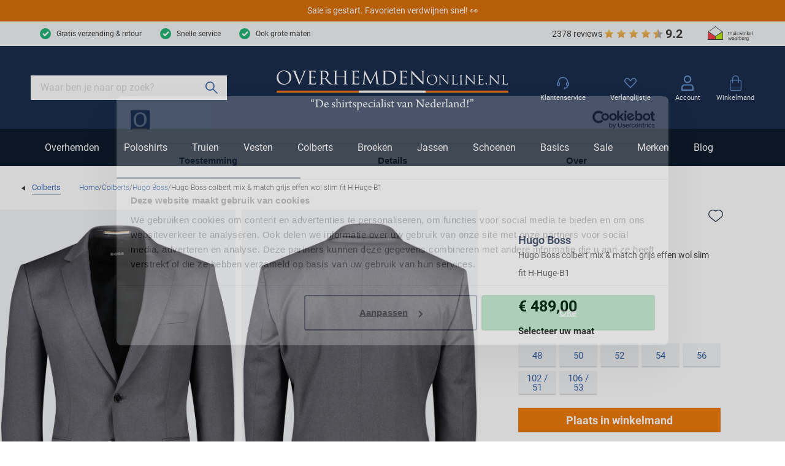

--- FILE ---
content_type: text/html; charset=utf-8
request_url: https://www.overhemdenonline.nl/hugo-boss-colbert-huge-grijs-00132096.html
body_size: 81111
content:
<!doctype html>
<html data-n-head-ssr lang="nl" data-n-head="%7B%22lang%22:%7B%22ssr%22:%22nl%22%7D%7D">
  <head >
    <meta data-n-head="ssr" charset="utf-8"><meta data-n-head="ssr" name="viewport" content="width=device-width, initial-scale=1"><meta data-n-head="ssr" name="msapplication-TileColor" content="#163d2a"><meta data-n-head="ssr" name="theme-color" content="#163d2a"><meta data-n-head="ssr" data-hid="description" name="description" content="Koop Hugo Boss colbert mix &amp; match grijs effen wol slim fit H-Huge-B1 bij OverhemdenOnline.nl. Gratis &amp; snelle levering. Achteraf betalen mogelijk. Topkwaliteit herenmode voor iedere man."><title> Hugo Boss colbert mix &amp; match grijs effen wol slim fit H-Huge-B1 | OverhemdenOnline.nl</title><link data-n-head="ssr" rel="apple-touch-icon" sizes="180x180" href="/apple-touch-icon.png"><link data-n-head="ssr" rel="icon" type="image/png" sizes="32x32" href="/favicon-32x32.png"><link data-n-head="ssr" rel="icon" type="image/png" sizes="16x16" href="/favicon-16x16.png"><link data-n-head="ssr" rel="manifest" href="/site.webmanifest"><link data-n-head="ssr" rel="mask-icon" type="image/x-icon" href="/safari-pinned-tab.svg" color="#163d2a"><link data-n-head="ssr" rel="preconnect" href="https://shm.xcdn.nl/"><link data-n-head="ssr" rel="preconnect" href="https://dev.visualwebsiteoptimizer.com"><link data-n-head="ssr" data-hid="canonical" rel="canonical" href="https://www.overhemdenonline.nl/hugo-boss-colbert-huge-grijs-00132096.html"><script data-n-head="ssr" type="text/javascript" id="vwoCode">window._vwo_code || (function() {
var account_id=1023199,
version=2.1,
settings_tolerance=2000,
hide_element='body',
hide_element_style = 'opacity:0 !important;filter:alpha(opacity=0) !important;background:none !important;transition:none !important;',
/* DO NOT EDIT BELOW THIS LINE */
f=false,w=window,d=document,v=d.querySelector('#vwoCode'),cK='_vwo_'+account_id+'_settings',cc={};try{var c=JSON.parse(localStorage.getItem('_vwo_'+account_id+'_config'));cc=c&&typeof c==='object'?c:{}}catch(e){}var stT=cc.stT==='session'?w.sessionStorage:w.localStorage;code={nonce:v&&v.nonce,use_existing_jquery:function(){return typeof use_existing_jquery!=='undefined'?use_existing_jquery:undefined},library_tolerance:function(){return typeof library_tolerance!=='undefined'?library_tolerance:undefined},settings_tolerance:function(){return cc.sT||settings_tolerance},hide_element_style:function(){return'{'+(cc.hES||hide_element_style)+'}'},hide_element:function(){if(performance.getEntriesByName('first-contentful-paint')[0]){return''}return typeof cc.hE==='string'?cc.hE:hide_element},getVersion:function(){return version},finish:function(e){if(!f){f=true;var t=d.getElementById('_vis_opt_path_hides');if(t)t.parentNode.removeChild(t);if(e)(new Image).src='https://dev.visualwebsiteoptimizer.com/ee.gif?a='+account_id+e}},finished:function(){return f},addScript:function(e){var t=d.createElement('script');t.type='text/javascript';if(e.src){t.src=e.src}else{t.text=e.text}v&&t.setAttribute('nonce',v.nonce);d.getElementsByTagName('head')[0].appendChild(t)},load:function(e,t){var n=this.getSettings(),i=d.createElement('script'),r=this;t=t||{};if(n){i.textContent=n;d.getElementsByTagName('head')[0].appendChild(i);if(!w.VWO||VWO.caE){stT.removeItem(cK);r.load(e)}}else{var o=new XMLHttpRequest;o.open('GET',e,true);o.withCredentials=!t.dSC;o.responseType=t.responseType||'text';o.onload=function(){if(t.onloadCb){return t.onloadCb(o,e)}if(o.status===200||o.status===304){_vwo_code.addScript({text:o.responseText})}else{_vwo_code.finish('&e=loading_failure:'+e)}};o.onerror=function(){if(t.onerrorCb){return t.onerrorCb(e)}_vwo_code.finish('&e=loading_failure:'+e)};o.send()}},getSettings:function(){try{var e=stT.getItem(cK);if(!e){return}e=JSON.parse(e);if(Date.now()>e.e){stT.removeItem(cK);return}return e.s}catch(e){return}},init:function(){if(d.URL.indexOf('__vwo_disable__')>-1)return;var e=this.settings_tolerance();w._vwo_settings_timer=setTimeout(function(){_vwo_code.finish();stT.removeItem(cK)},e);var t;if(this.hide_element()!=='body'){t=d.createElement('style');var n=this.hide_element(),i=n?n+this.hide_element_style():'',r=d.getElementsByTagName('head')[0];t.setAttribute('id','_vis_opt_path_hides');v&&t.setAttribute('nonce',v.nonce);t.setAttribute('type','text/css');if(t.styleSheet)t.styleSheet.cssText=i;else t.appendChild(d.createTextNode(i));r.appendChild(t)}else{t=d.getElementsByTagName('head')[0];var i=d.createElement('div');i.style.cssText='z-index: 2147483647 !important;position: fixed !important;left: 0 !important;top: 0 !important;width: 100% !important;height: 100% !important;background: white !important;display: block !important;';i.setAttribute('id','_vis_opt_path_hides');i.classList.add('_vis_hide_layer');t.parentNode.insertBefore(i,t.nextSibling)}var o=window._vis_opt_url||d.URL,s='https://dev.visualwebsiteoptimizer.com/j.php?a='+account_id+'&u='+encodeURIComponent(o)+'&vn='+version;if(w.location.search.indexOf('_vwo_xhr')!==-1){this.addScript({src:s})}else{this.load(s+'&x=true')}}};w._vwo_code=code;code.init();})();</script><script data-n-head="ssr" data-hid="gtm-script">if(!window._gtm_init){window._gtm_init=1;(function(w,n,d,m,e,p){w[d]=(w[d]==1||n[d]=='yes'||n[d]==1||n[m]==1||(w[e]&&w[e][p]&&w[e][p]()))?1:0})(window,navigator,'doNotTrack','msDoNotTrack','external','msTrackingProtectionEnabled');(function(w,d,s,l,x,y){w[x]={};w._gtm_inject=function(i){if(w.doNotTrack||w[x][i])return;w[x][i]=1;w[l]=w[l]||[];w[l].push({'gtm.start':new Date().getTime(),event:'gtm.js'});var f=d.getElementsByTagName(s)[0],j=d.createElement(s);j.async=true;j.src='https://sst.overhemdenonline.nl/gtm.js?id='+i;f.parentNode.insertBefore(j,f);}})(window,document,'script','dataLayer','_gtm_ids','_gtm_inject')}</script><script data-n-head="ssr" type="application/ld+json">{"@context":"https://schema.org","@type":"Organization","telephone":"071 203 2030 ","address":{"@type":"PostalAddress","postalCode":"2311 CX","streetAddress":"Breestraat 152 - 154"},"url":"https://www.overhemdenonline.nl","name":"Overhemden Online","logo":"https://www.overhemdenonline.nl/images/schulte.svg","aggregateRating":{"@type":"AggregateRating","ratingValue":9.2,"reviewCount":2378,"bestRating":10},"sameAs":[]}</script><script data-n-head="ssr" type="application/ld+json">{"@context":"https://schema.org/","@type":"Product","name":"Hugo Boss colbert mix & match grijs effen wol slim fit H-Huge-B1","image":["https://shm.xcdn.nl/images/00130000-00139999/00132096_1.jpg?f=rs:fit:1920:1080,https://shm.xcdn.nl/images/00130000-00139999/00132096_2.jpg?f=rs:fit:1920:1080,https://shm.xcdn.nl/images/00130000-00139999/00132096_3.jpg?f=rs:fit:1920:1080,https://shm.xcdn.nl/images/00130000-00139999/00132096_4.jpg?f=rs:fit:1920:1080,https://shm.xcdn.nl/images/00130000-00139999/00132096_5.jpg?f=rs:fit:1920:1080,https://shm.xcdn.nl/images/00130000-00139999/00132096_11.jpg?f=rs:fit:1920:1080,https://shm.xcdn.nl/images/00130000-00139999/00132096_12.jpg?f=rs:fit:1920:1080,https://shm.xcdn.nl/images/00130000-00139999/00132096_13.jpg?f=rs:fit:1920:1080,https://shm.xcdn.nl/images/00130000-00139999/00132096_m1.jpg?f=rs:fit:1920:1080,https://shm.xcdn.nl/images/00130000-00139999/00132096_m2.jpg?f=rs:fit:1920:1080"],"description":"Koop Hugo Boss colbert mix & match grijs effen wol slim fit H-Huge-B1 bij OverhemdenOnline.nl. Gratis & snelle levering. Achteraf betalen mogelijk. Topkwaliteit herenmode voor iedere man.","sku":"00132096","brand":{"@type":"Brand","name":"Hugo Boss"},"offers":{"@type":"Offer","url":"https://www.overhemdenonline.nl/hugo-boss-colbert-huge-grijs-00132096.html","priceCurrency":"EUR","price":489,"itemCondition":"https://schema.org/NewCondition","availability":"https://schema.org/InStock","seller":{"@type":"Organization","name":"Overhemden Online"}}}</script><script data-n-head="ssr" type="application/ld+json">{"@context":"https://schema.org","@type":"BreadcrumbList","itemListElement":[{"@type":"ListItem","position":1,"name":"Home","item":"https://www.overhemdenonline.nl"},{"@type":"ListItem","position":2,"name":"Colberts","item":"https://www.overhemdenonline.nl/colberts/"},{"@type":"ListItem","position":3,"name":"Hugo Boss","item":"https://www.overhemdenonline.nl/colberts/hugo-boss/"},{"@type":"ListItem","position":4,"name":"Hugo Boss colbert mix & match grijs effen wol slim fit H-Huge-B1","item":"https://www.overhemdenonline.nl/hugo-boss-colbert-huge-grijs-00132096.html"}]}</script><link rel="modulepreload" href="/_nuxt/24dc5e3.modern.js" as="script"><link rel="modulepreload" href="/_nuxt/5898f8a.modern.js" as="script"><link rel="modulepreload" href="/_nuxt/d13a4bf.modern.js" as="script"><link rel="modulepreload" href="/_nuxt/70532b6.modern.js" as="script"><link rel="modulepreload" href="/_nuxt/e560177.modern.js" as="script"><link rel="modulepreload" href="/_nuxt/375e4cb.modern.js" as="script"><link rel="modulepreload" href="/_nuxt/35b3b1c.modern.js" as="script"><link rel="modulepreload" href="/_nuxt/4a22de0.modern.js" as="script"><link rel="modulepreload" href="/_nuxt/ddc639d.modern.js" as="script"><link rel="modulepreload" href="/_nuxt/1b37792.modern.js" as="script"><style data-vue-ssr-id="30af98a4:0 561acb22:0 8fa421f6:0 09ba6413:0 1deabe19:0 7c9acc5a:0 66ccbb49:0 765702d7:0 0c68ccad:0 cde0c2ea:0 33428733:0 551de81e:0 6ca2f61d:0 5ac56e4d:0 2d83b2ba:0 636f56b1:0 7dbd8f22:0 0b7aae90:0 79e59751:0 62a2a7c4:0 5858dd82:0 b43bd6c0:0 00fe5013:0 b89fc62c:0 39d53311:0 51fdd598:0 257ca5b4:0 1aba5626:0 70dc5306:0 b31dd58c:0 4b5ed4ce:0 6b692465:0 69c529dd:0 ea98a7b0:0 770d8532:0 0e46c39e:0 4dbaa2ea:0 a4a722de:0 05f40c9a:0 55465f11:0 9a31471c:0 080032ec:0 55d5e6f3:0 e5ad0d34:0">:root{--palette-default-black:#000;--palette-default-white:#fff;--palette-brand-dark:#0e1b2c;--palette-brand-dark-disabled:#bfc7d1;--palette-brand-medium:#1a2c4d;--palette-brand-regular:#3a68ad;--palette-brand-regular-disabled:#b4c8e6;--palette-brand-light:#648fca;--palette-brand-cta:#ef7b0c;--palette-brand-cta-disabled:#fbd5b2;--palette-brand-succes:#22b576;--palette-brand-succes-light:#c8f5e1;--palette-brand-warning:#f7eb25;--palette-brand-warning-light:#fcf9b9;--palette-brand-error:#b82625;--palette-brand-error-light:#f1b8b8;--palette-brand-black:#000;--palette-brand-grey-darkest:#404040;--palette-brand-grey-medium:#d2d8db;--palette-brand-grey-light:#f3f4f6;--palette-brand-1-med:#0e1b2c;--palette-brand-1-light:#858b88;--palette-brand-2-med:#1a2c4d;--palette-brand-3-med:#d2d8db;--palette-brand-4-med:#f3f4f6;--palette-brand-5-med:#e7eef7;--palette-brand-6-med:#ef7b0c;--palette-brand-7-med:#f4f4f4;--palette-brand-7-dark:red;--palette-brand-7-light:red;--palette-brand-8-med:#f7eb25;--palette-brand-9-med:#ef7b0c;--palette-brand-11-med:#355f9e;--palette-brand-11-light:#b4c8e6;--palette-brand-10-med:#b82625;--palette-brand-12-med:#3dabab;--palette-brand-13-med:#fcfcfc;--palette-brand-14-med:#d8d8d8;--palette-brand-15-med:#d8f5e7;--palette-brand-16-med:#00bc60;--palette-brand-17-med:#23ce6b;--palette-brand-18-med:#e9ebea;--palette-brand-19-med:#82968e;--palette-brand-20-med:#231f20;--color-copy-default:var(--palette-brand-grey-darkest);--color-copy-reverse:var(--palette-default-white);--color-copy-heading:var(--palette-brand-medium);--color-copy-link:var(--palette-brand-regular);--color-background-default:var(--palette-default-white);--color-background-reverse:var(--palette-brand-grey-darkest);--color-background-disabled:var(--palette-brand-grey-light);--color-overlay-rgb:14,27,44;--color-overlay:linear-gradient(180deg,rgba(var(--color-overlay-rgb),0) 50%,rgba(var(--color-overlay-rgb),0.5) 100%);--color-overlay-hover:linear-gradient(180deg,rgba(var(--color-overlay-rgb),0) 0%,rgba(var(--color-overlay-rgb),0.5) 100%);--color-default:#e7eef7;--color-default-active:var(--color-cta);--color-default-disabled:#f7fafd;--color-cta:var(--palette-brand-regular);--color-cta-active:#355f9e;--color-cta-disabled:var(--palette-brand-regular-disabled);--color-shopflow:var(--palette-brand-cta);--color-shopflow-active:#da700a;--color-shopflow-disabled:var(--palette-brand-cta-disabled);--color-input-color:var(--palette-brand-grey-darkest);--color-input-background:var(--palette-default-white);--color-input-border:var(--palette-brand-grey-medium);--color-input-hover:var(--palette-brand-dark);--color-input-placeholder:#d9d9d9;--color-signals-info:var(--palette-brand-light);--color-signals-success:var(--palette-brand-succes);--color-signals-success-light:#22b5764d;--color-signals-warn:var(--palette-brand-warning);--color-signals-warn-light:#f7eb254d;--color-signals-error:var(--palette-brand-error);--color-signals-error-light:#b826254d;--color-shadows:#0003}:root{--max-width:129.8rem;--button-height:4rem;--input-height:4rem;--default-space:3rem;--z-index-modal:90;--z-index-panel:50;--z-index-backdrop:49;--z-index-header:20;--z-index-footer:10;--z-index-main:auto}@font-face{font-display:swap;font-family:Bitter;font-style:normal;font-weight:300;src:url(/_nuxt/fonts/bitter-300.86d5d01.woff2) format("woff2")}@font-face{font-display:swap;font-family:Bitter;font-style:normal;font-weight:400;src:url(/_nuxt/fonts/bitter-regular.a9bf46d.woff2) format("woff2")}@font-face{font-display:swap;font-family:Bitter;font-style:normal;font-weight:600;src:url(/_nuxt/fonts/bitter-600.da8aa9f.woff2) format("woff2")}@font-face{font-display:swap;font-family:Roboto;font-style:normal;font-weight:300;src:url(/_nuxt/fonts/roboto-300.80fe119.woff2) format("woff2")}@font-face{font-display:swap;font-family:Roboto;font-style:normal;font-weight:400;src:url(/_nuxt/fonts/roboto-regular.aa23b7b.woff2) format("woff2")}@font-face{font-display:swap;font-family:Roboto;font-style:normal;font-weight:700;src:url(/_nuxt/fonts/roboto-700.bf28241.woff2) format("woff2")}*,:after,:before{box-sizing:inherit;margin:0}html{-webkit-tap-highlight-color:rgba(0,0,0,0);background:var(--color-background-default,#fff);box-sizing:border-box;color:var(--color-copy-default,#000);font-family:Roboto,sans-serif;font-size:62.5%;font-weight:400;height:100%;line-height:2.14;text-rendering:geometricprecision;-webkit-text-size-adjust:100%;text-size-adjust:100%;width:100vw}body{display:flex;flex-direction:column;font-size:1.4rem;margin:0;min-height:100%;min-width:32rem;overflow-x:hidden;padding:0;width:100%}.enable--smooth-scrollling{scroll-behavior:smooth}.scrolling-disabled{left:0;min-height:0;overflow:hidden;position:fixed;top:0;width:100vw}details,details>*{box-sizing:border-box}summary{cursor:pointer;outline:0}.vue-portal-target{display:contents}.heading,h1,h2,h3,h4,h5,h6{color:var(--color-copy-heading);display:block;font-family:Bitter,sans-serif;font-weight:300;line-height:1.16;margin-bottom:3rem;-webkit-text-decoration:none;text-decoration:none}.app.pdp .heading,.app.pdp h1,.app.pdp h2,.app.pdp h3,.app.pdp h4,.app.pdp h5,.app.pdp h6{font-family:Roboto,sans-serif;font-weight:400}.heading--1,h1{font-size:3rem}@media(min-width:64em){.heading--1,h1{font-size:6rem}.heading--1.xl,h1.xl{font-size:7rem}}.heading--2,h2{font-size:2.5rem}.heading--3,h3{font-size:2rem}.heading--4,h4{color:var(--palette-default-black);font-family:Roboto,sans-serif;font-size:1.6rem;font-weight:700;line-height:1.875}.heading--5,h5{font-size:1.4rem;line-height:1.875}.heading--6,h6{font-size:1.3rem;line-height:1.875}.heading--0,.heading--reset{color:inherit;font-size:inherit;font-weight:inherit;line-height:inherit;margin:initial;text-transform:none}.blockquote,.paragraph,address,blockquote,p{margin:0 0 var(--default-space) 0}.blockquote{display:block}.link,a,button{background:#0000;border:0;color:var(--color-copy-link,inherit);cursor:pointer;font:inherit;letter-spacing:inherit;padding:0;text-align:inherit;-webkit-text-decoration:underline;text-decoration:underline}.link:focus,.link:hover,a:focus,a:focus .link,a:hover,a:hover .link,button:focus,button:focus .link,button:hover,button:hover .link{-webkit-text-decoration:none;text-decoration:none}b,strong{font-weight:700}img{display:block;height:auto;width:auto}.blockquote,blockquote,cite,q{quotes:"“" "”" "‘" "’"}.blockquote:before,blockquote:before,cite:before,q:before{content:open-quote}.blockquote:after,blockquote:after,cite:after,q:after{content:close-quote}.blockquote,blockquote{border-left:3px solid var(--color-cta);font-size:3rem;padding-left:1.7rem}small{font-size:70%}address{font-style:normal}figure{margin:0 0 3rem}pre{max-width:100%;overflow:scroll}hr{background:currentcolor;border:0;height:1px;margin:3rem 0}ins{color:var(--color-copy-link);font-weight:600}del,ins{-webkit-text-decoration:none;text-decoration:none}del{color:var(--palette-brand-1);position:relative}del:after{background:currentcolor;content:"";height:.1rem;inset:0 -.2rem 0 -.2rem;margin:auto;position:absolute}iframe{border:0;margin:0 0 var(--default-space) 0;overflow:auto hidden;width:100%}.content--intro{color:var(--palette-greys-darkest);font-family:Bitter,sans-serif;font-size:1.6rem;font-weight:300}.ol,.ul,ol,ul{--color-marker:currentcolor;list-style:none;margin:0;padding:0}.ol,.ul,ol:not([class]),ul:not([class]){margin-bottom:var(--default-space,2.5rem)}.ol p:last-child,.ul p:last-child,ol:not([class]) p:last-child,ul:not([class]) p:last-child{margin-bottom:0}.ol>:not([class]),.ul>:not([class]),ol:not([class])>:not([class]),ul:not([class])>:not([class]){padding-left:2rem;position:relative}.ol>:not([class]):before,.ul>:not([class]):before,ol:not([class])>:not([class]):before,ul:not([class])>:not([class]):before{color:var(--color-marker,currentColor);content:"";display:inline-block;flex:0 0 auto;font-weight:700;left:0;margin-right:.8rem;position:absolute;top:0}.ol,ol:not([class]){counter-reset:ol}.ol~.ol,.ol~ol:not([class]),ol:not([class])~ol:not([class]){counter-reset:none}.ol>:not([class]),ol:not([class])>:not([class]){counter-increment:ol}.ol>:not([class]):before,ol:not([class])>:not([class]):before{content:counter(ol);transform:none}.ul>:not([class]):before,ul:not([class])>:not([class]):before{background:currentcolor;border:.1rem solid;border-radius:50%;content:"";height:.7rem;margin-top:8px;width:.7rem}dl{margin-bottom:var(--default-space,2.5rem)}dt{font-weight:700}dd{margin-left:0}.list-inline,.list-justified{display:flex;flex-wrap:wrap}.list-justified{align-items:center;justify-content:space-between}.ol--reset-counter{counter-reset:ol!important}.ol--reset-counter .ol,.ol--reset-counter ol:not([class]){counter-reset:none}.message{border-radius:.2rem;color:var(--color-copy-default);display:block;font-size:1.5rem;font-weight:400;line-height:1.5;margin-bottom:1.5rem;padding:1.2rem;text-align:center}.message b{color:inherit}.message--info{background:var(--color-signals-info-light,#add8e6);color:var(--color-copy-default)}.message--success{background:var(--color-signals-success-light,#90ee90);color:var(--color-copy-default)}.message--warn{background:var(--color-signals-warn-light,#ff0);color:var(--color-copy-default)}.message--error{background:var(--color-signals-error-light,pink);color:var(--color-signals-error,red)}table{border-collapse:collapse;border-spacing:0;font:inherit;line-height:1.6;margin:0 0 var(--default-space,2.5rem) 0;width:100%}table .icon--arrow{height:.8rem;width:.8rem}table table{margin-bottom:0}td,th{vertical-align:middle}th{font-weight:700;text-align:left}.table--justified>tbody>tr>td:last-child,.table--justified>tbody>tr>th:last-child,.table--justified>tfoot>tr>td:last-child,.table--justified>tfoot>tr>th:last-child,.table--justified>thead>tr>td:last-child,.table--justified>thead>tr>th:last-child{text-align:right}.table--spacing>thead>tr>td,.table--spacing>thead>tr>th{padding:1rem}.table--spacing>tbody>tr>td,.table--spacing>tbody>tr>th,.table--spacing>tfoot>tr>td,.table--spacing>tfoot>tr>th{padding:.5rem 1rem}@media(min-width:64em){.table--spacing>thead>tr>td,.table--spacing>thead>tr>th{padding:2rem}.table--spacing>tbody>tr>td,.table--spacing>tbody>tr>th,.table--spacing>tfoot>tr>td,.table--spacing>tfoot>tr>th{padding:1rem 2rem}}.table--thead-highlight>thead{background:var(--palette-brand-4-med)}.table--thead-highlight>thead>tr>th{font-weight:600}.table--tbody-zebra>tbody>tr:nth-child(2n){background:var(--palette-brand-4-med)}.table--grid-rows>thead,.table--grid>thead{border-bottom:1px solid var(--palette-brand-3-med)}.table--grid-rows>thead>tr>th,.table--grid>thead>tr>th{font-weight:700}.table--grid-rows>tbody>tr,.table--grid>tbody>tr{border-top:1px solid var(--palette-brand-3-med)}.table--grid-rows>tbody>tr:first-child,.table--grid>tbody>tr:first-child{border-top:0}.table--grid-columns>tbody>tr td,.table--grid-columns>tbody>tr th,.table--grid-columns>tfoot>tr td,.table--grid-columns>tfoot>tr th,.table--grid-columns>thead>tr td,.table--grid-columns>thead>tr th,.table--grid>tbody>tr td,.table--grid>tbody>tr th,.table--grid>tfoot>tr td,.table--grid>tfoot>tr th,.table--grid>thead>tr td,.table--grid>thead>tr th{border-left:1px solid var(--palette-brand-3-med)}.table--grid-columns>tbody>tr td:first-child,.table--grid-columns>tbody>tr th:first-child,.table--grid-columns>tfoot>tr td:first-child,.table--grid-columns>tfoot>tr th:first-child,.table--grid-columns>thead>tr td:first-child,.table--grid-columns>thead>tr th:first-child,.table--grid>tbody>tr td:first-child,.table--grid>tbody>tr th:first-child,.table--grid>tfoot>tr td:first-child,.table--grid>tfoot>tr th:first-child,.table--grid>thead>tr td:first-child,.table--grid>thead>tr th:first-child{border:0}.table--grid,.table--outline{border:1px solid var(--palette-brand-3-med)}.table--rows-interactive>tbody>tr{cursor:pointer}.table--rows-interactive>tbody>tr:focus-within,.table--rows-interactive>tbody>tr:hover{background-color:var(--palette-brand-4-med)}.table--rows-interactive>tbody>tr:focus-within .button,.table--rows-interactive>tbody>tr:focus-within .link,.table--rows-interactive>tbody>tr:hover .button,.table--rows-interactive>tbody>tr:hover .link{color:inherit}@media(max-width:63.99em){.table--responsive{display:block}.table--responsive>tfoot,.table--responsive>thead{display:none}.table--responsive>tbody,.table--responsive>tbody>tr{display:block}.table--responsive>tbody>tr{padding:1rem 0}.table--responsive>tbody>tr>td,.table--responsive>tbody>tr>th{align-items:stretch;border:0;display:flex}.table--responsive>tbody>tr>td:before,.table--responsive>tbody>tr>th:before{content:attr(data-label);flex:0 0 auto;text-align:left;width:50%}.table--responsive.table--grid-columns>tbody>tr>td:before,.table--responsive.table--grid-columns>tbody>tr>th:before,.table--responsive.table--grid>tbody>tr>td:before,.table--responsive.table--grid>tbody>tr>th:before{border-right:1px solid green}.table--responsive.table--spacing>tbody>tr>td:before,.table--responsive.table--spacing>tbody>tr>th:before{margin:-.5rem 1rem -.5rem -1rem;padding:.5rem 1rem}}.table--divider>tbody>tr>td,.table--divider>tbody>tr>th{padding-bottom:.7rem;padding-top:.7rem}.table--divider>tbody>tr>td:first-child:before,.table--divider>tbody>tr>th:first-child:before{content:":";float:right}.table--divider>tbody>tr>th{padding-right:.5rem}.table--divider>tbody>tr>td{padding-left:.5rem}.table--scrollable{margin-bottom:2.4rem}.table--scrollable>table{margin-bottom:0;min-width:100%;width:auto}.table-default td,.table-default th{padding:.75rem 0}.table-default tbody tr{border-bottom:1px solid var(--palette-brand-3-med)}.table-default tbody tr:last-child{border:0}svg{fill:currentcolor}.icon{display:inline-block;height:1.5rem;vertical-align:middle;width:1.5rem}.icon--arrow-bottom,.icon--arrow-down{transform:rotate(90deg)}.icon--arrow-top,.icon--arrow-up{transform:rotate(-90deg)}.icon--arrow-left{transform:rotate(-180deg)}.icon--ideal{fill:var(--palette-default-black)}.icon--loader .loader{animation:rotator 1.4s linear infinite;transform-origin:center}.icon--loader .loader__circle{animation:dash 1.4s ease-in-out infinite;fill:none;stroke:currentcolor;stroke-dasharray:187;stroke-dashoffset:0;stroke-linecap:round;stroke-width:6;transform-origin:center}@keyframes rotator{0%{transform:rotate(0deg)}to{transform:rotate(270deg)}}@keyframes dash{0%{stroke-dashoffset:187}50%{stroke-dashoffset:46.75;transform:rotate(135deg)}to{stroke-dashoffset:187;transform:rotate(450deg)}}.button{--icon-height:1.8rem;--icon-width:1.8rem;align-items:center;background:var(--color-default);border:.1rem solid var(--color-default);border-radius:.1rem;box-shadow:inset 0 -.2rem 0 0 #0000000d;cursor:pointer;display:inline-flex;font-family:inherit;font-size:1.5rem;font-weight:700;height:var(--button-height);justify-content:space-between;line-height:normal;outline:0;padding:0 1.5rem;position:relative;-webkit-text-decoration:none;text-decoration:none}.button,.button:disabled{color:var(--color-default-active)}.button:disabled{background:var(--color-default-disabled);border-color:var(--color-default-disabled);cursor:not-allowed}.button:disabled span{opacity:.5}.button:not(:disabled):active,.button:not(:disabled):focus,.button:not(:disabled):hover,a:focus .button,a:hover .button{background-color:var(--color-default-active);border-color:var(--color-default-active);color:var(--palette-default-white)}.button .icon{flex:0 0 auto;height:var(--icon-height);margin:auto;width:var(--icon-width)}.button .icon--arrow{height:.9rem;width:.7rem}.button .icon:first-child{margin:0 1.5rem 0 0}.button .icon:last-child{margin:0 0 0 1.5rem}.button>span{align-items:center;display:inline-flex;justify-content:center;margin-top:-.1rem;white-space:nowrap}.button>span:only-child{flex:1 1 auto;padding-left:1.5rem;padding-right:1.5rem}.button--small{height:3.2rem}.button--full{width:100%}.button--center{justify-content:center;padding-left:calc(3rem + var(--icon-width));padding-right:calc(3rem + var(--icon-width));text-align:center}.button--center>span{justify-content:center;margin:0 auto}.button--center .icon{margin:0;position:absolute}.button--center .icon:first-child{left:1.5rem}.button--center .icon:last-child{right:1.5rem}.button--icon-only{justify-content:center;padding:0;width:var(--button-height)}.button--icon-only>span{clip:rect(1px,1px,1px,1px);height:1px;overflow:hidden;position:absolute!important;white-space:nowrap;width:1px}.button--icon-only .icon.icon{margin:0}.button--cta{background:var(--color-cta);border-color:var(--color-cta);color:var(--palette-default-white)}.button--cta:disabled{background:var(--color-cta-disabled);border-color:var(--color-cta-disabled);color:var(--palette-default-white)}.button--cta:not(:disabled):active,.button--cta:not(:disabled):focus,.button--cta:not(:disabled):hover,a:focus .button--cta,a:hover .button--cta{background:var(--color-cta-active);border-color:var(--color-cta-active)}.button--shop-flow{background:var(--color-shopflow);border-color:var(--color-shopflow);color:var(--palette-default-white);font-size:1.8rem}.button--shop-flow:disabled{background:var(--color-shopflow-disabled);border-color:var(--color-shopflow-disabled);color:var(--palette-default-white)}.button--shop-flow:not(:disabled):active,.button--shop-flow:not(:disabled):focus,.button--shop-flow:not(:disabled):hover,a:focus .button--shop-flow,a:hover .button--shop-flow{background:var(--color-shopflow-active);border-color:var(--color-shopflow-active)}.button--link{background:#0000;border-color:var(--palette-brand-dark,inherit);border-style:solid;border-width:0 0 .1rem;box-shadow:none;color:var(--color-copy-link);display:inline-block;font-weight:400;height:auto;padding:0;text-transform:none;transition:border-color .3s cubic-bezier(.65,.05,.36,1)}.button--link:disabled{background:#0000;border-color:#0000;color:var(--color-copy-link);opacity:.4}.button--link:not(:disabled):active,.button--link:not(:disabled):focus,.button--link:not(:disabled):hover,a:focus .button--link,a:hover .button--link{background:#0000;border-color:#0000;box-shadow:none;color:var(--color-copy-link);-webkit-text-decoration:none;text-decoration:none;transition:border-color .3s cubic-bezier(.65,.05,.36,1)}.button--link .icon--left{left:0;margin-left:0}.button--link .icon--right{margin-right:0;right:0}.button--link>span:only-child{padding-left:0;padding-right:0}.button--loading .icon,.button--loading>span{opacity:0}.button--loading .icon.icon--loader{height:calc(var(--button-height)*.5);left:50%;margin:0;opacity:1;position:absolute;top:50%;transform:translate(-50%,-50%);width:calc(var(--button-height)*.5)}.label,label{cursor:pointer;display:block}.fieldset,fieldset{border:0;margin:0;padding:0}.legend,legend{padding:0}.label{color:var(--palette-default-black);font-size:1.2rem;font-weight:700;letter-spacing:1px}.input,.select,[type=date],[type=datetime-local],[type=datetime],[type=email],[type=month],[type=number],[type=password],[type=search],[type=tel],[type=text],[type=time],[type=url],[type=week],select,textarea{-webkit-padding-start:0;align-items:center;appearance:none;background:var(--color-input-background);border:1px solid var(--color-input-border);border-radius:0;box-shadow:none;color:var(--color-input-color);cursor:text;display:flex;font:inherit;font-size:1.6rem;font-weight:400;height:var(--input-height);line-height:normal;padding:0 1.5rem;width:100%}.input:enabled:focus,.input:enabled:hover,.select:enabled:focus,.select:enabled:hover,[type=date]:enabled:focus,[type=date]:enabled:hover,[type=datetime-local]:enabled:focus,[type=datetime-local]:enabled:hover,[type=datetime]:enabled:focus,[type=datetime]:enabled:hover,[type=email]:enabled:focus,[type=email]:enabled:hover,[type=month]:enabled:focus,[type=month]:enabled:hover,[type=number]:enabled:focus,[type=number]:enabled:hover,[type=password]:enabled:focus,[type=password]:enabled:hover,[type=search]:enabled:focus,[type=search]:enabled:hover,[type=tel]:enabled:focus,[type=tel]:enabled:hover,[type=text]:enabled:focus,[type=text]:enabled:hover,[type=time]:enabled:focus,[type=time]:enabled:hover,[type=url]:enabled:focus,[type=url]:enabled:hover,[type=week]:enabled:focus,[type=week]:enabled:hover,select:enabled:focus,select:enabled:hover,textarea:enabled:focus,textarea:enabled:hover{border:1px solid var(--color-input-hover)}[type=number]{appearance:textfield;padding-right:0}textarea{height:calc(var(--input-height)*3);padding-top:1.1rem;resize:vertical}input:enabled:focus,select:enabled:focus,textarea:enabled:focus{outline:0}input:disabled,select:disabled,textarea:disabled{background:var(--palette-brand-grey-light);cursor:not-allowed}input::placeholder,input:placeholder-shown,textarea::placeholder,textarea:placeholder-shown{color:var(--color-input-placeholder)}@media(max-width:47.99em){input,select,textarea{font-size:1.6rem!important}input::placeholder,select::placeholder,textarea::placeholder{font-size:1.3rem}}[type=checkbox],[type=radio]{appearance:none;background-clip:content-box;background-color:var(--palette-brand-grey-light);border:0;border-radius:.2rem;box-shadow:inset 0 -.2rem 0 0 #0000001a;cursor:pointer;display:inline-block;flex:0 0 auto;height:2.4rem;margin-right:.1rem;margin-top:.1rem;position:relative;transition:box-shadow background .15s cubic-bezier(.65,.05,.36,1);vertical-align:top;width:2.4rem;z-index:1}[type=checkbox]:disabled,[type=radio]:disabled{cursor:not-allowed;opacity:.5}[type=radio]{border-radius:50%}[type=radio]:checked:checked{background:var(--palette-brand-regular);border:.8rem solid var(--palette-brand-grey-light);box-shadow:0 0 0 .1rem var(--palette-brand-regular)}[type=checkbox]:checked:checked{background:url(/_nuxt/img/checkbox-checked.14178f3.svg) center no-repeat var(--palette-brand-grey-light);background-size:1.4rem 1.1rem;border:.1rem solid var(--palette-brand-regular)}[type=checkbox]+label,[type=radio]+label{align-items:center;color:#404040;display:inline-flex;font-weight:400;margin:0 0 0 -2.4rem;padding:0 0 0 3.4rem}[type=checkbox]:disabled+label,[type=radio]:disabled+label{opacity:.5}[type=checkbox]:enabled:checked+label,[type=radio]:enabled:checked+label{color:#000}.select,select{background-color:var(--palette-brand-grey-light);background-image:url(/_nuxt/img/select.f5e99bf.svg),linear-gradient(var(--palette-brand-grey-light),var(--palette-brand-grey-light));background-position:right 1.1rem center,100%;background-repeat:no-repeat;background-size:.9rem .7rem,calc(var(--input-height) - .2rem) calc(var(--input-height) - .2rem);border:none;box-shadow:inset 0 -.2rem 0 0 #0000001a;cursor:pointer;padding-bottom:0;padding-right:var(--input-height);padding-top:0;-webkit-text-decoration:none;text-decoration:none;transition:box-shadow .15s cubic-bezier(.65,.05,.36,1)}.select:enabled:focus,.select:enabled:hover,select:enabled:focus,select:enabled:hover{border:none;box-shadow:inset 0 -4.2rem 0 0 #0000001a;transition:box-shadow .15s cubic-bezier(.65,.05,.36,1)}.select option:disabled,select option:disabled{color:pink}select::-ms-expand{display:none}.container{margin:0 auto;max-width:var(--max-width);width:calc(100% - 4rem)}@media(min-width:48em) and (max-width:79.99em){.container{width:calc(100% - 6.8rem)}}@media(min-width:80em){.container{width:calc(100% - 10rem)}}.visually-hidden{clip:rect(1px,1px,1px,1px);height:1px;overflow:hidden;position:absolute!important;white-space:nowrap;width:1px}@media(max-width:47.99em){.visually-hidden-mobile{clip:rect(1px,1px,1px,1px);height:1px;overflow:hidden;position:absolute!important;white-space:nowrap;width:1px}}.full-width-bg{position:relative;z-index:0}.full-width-bg:before{background:inherit;content:"";height:100%;position:absolute;right:50%;top:0;transform:translateX(50%);width:100vw;z-index:-1}.backdrop{background:var(--color-shadows);height:100vh;left:0;opacity:0;pointer-events:none;position:fixed;top:0;transition:opacity .3s linear;width:100vw;z-index:var(--z-index-backdrop)}.backdrop--active{opacity:1;pointer-events:auto}.scrollable.scrollable--enabled{-webkit-overflow-scrolling:touch;overflow:scroll}@media(min-width:80em){.scrollable.scrollable--enabled{overflow:auto}}.scrollable--x.scrollable--enabled{max-height:100%;overflow-y:hidden}.scrollable--y.scrollable--enabled{max-width:100%;overflow-x:hidden}.hide-scrollbar{-ms-overflow-style:none;scrollbar-color:#0000 #0000;scrollbar-width:0}.hide-scrollbar::-webkit-scrollbar{width:0}.hide-scrollbar::-webkit-scrollbar-track{background:#0000}.hide-scrollbar::-webkit-scrollbar-thumb{background:#0000;border:none}.scrolling-disabled.filter-overlay{top:0}.scrolling-disabled.filter-overlay .backdrop{opacity:0}@media(max-width:39.99em){.mq--desktop,.mq--desktop-plus,.mq--phablet,.mq--phablet-desktop,.mq--phablet-plus,.mq--phablet-tablet,.mq--widescreen-plus{display:none!important}}@media(max-width:47.99em){.mq--desktop,.mq--desktop-plus,.mq--tablet,.mq--tablet-desktop,.mq--tablet-plus,.mq--widescreen-plus{display:none!important}}@media(max-width:63.99em){.mq--desktop,.mq--desktop-plus,.mq--widescreen-plus{display:none!important}}@media(max-width:79.99em){.mq--widescreen-plus{display:none!important}}@media(min-width:40em){.mq--mobile{display:none!important}}@media(min-width:48em){.mq--mobile-phablet,.mq--phablet{display:none!important}}@media(min-width:64em){.mq--mobile-tablet,.mq--phablet-tablet,.mq--tablet{display:none!important}}@media(min-width:80em){.mq--desktop,.mq--mobile-desktop,.mq--phablet-desktop,.mq--tablet-desktop{display:none!important}}img{overflow:hidden;position:relative}img[alt]:after{background:var(--palette-brand-13-med) url(/_nuxt/img/no-image.0ce415c.svg) center center/3.2rem;background-repeat:no-repeat;content:"";display:block;height:100%;left:0;position:absolute;top:0;width:100%}.sticker{align-items:center;background:var(--color-cta);border-radius:50%;color:var(--palette-default-white);display:flex;font-size:1.4rem;font-weight:700;height:10rem;justify-content:center;line-height:1;padding:1rem;text-align:center;width:10rem}.sticker--sale{background:var(--color-shopflow);color:#fff}@media(min-width:80em){.sticker{font-size:2rem;height:12rem;width:12rem}}.product-labels{align-items:flex-start;display:flex;flex-direction:column;gap:.5rem}@media(min-width:64em){.product-labels{flex-direction:row}}.product-label{background:#f7eb25;border-radius:.2rem;color:var(--palette-brand-2-med);font-size:1.2rem;font-weight:700;line-height:1;padding:.5rem .8rem}.product-label--sale{background:var(--palette-brand-10-med);color:var(--color-copy-reverse)}.product-label--marketing{background:var(--palette-brand-12-med);color:var(--color-copy-reverse)}

.app,[id=__layout],[id=__nuxt]{display:flex;flex:1 0 auto;flex-direction:column}.app .app__header{flex:0 0 auto;position:relative;width:100%;z-index:var(--z-index-header)}.app .app__main{flex:1 0 auto;outline:0;overflow-x:clip;padding-bottom:2rem}.app .app__footer{position:relative}
.promobanner{background:var(--color,var(--palette-other-promo));color:var(--color-copy-reverse);font-weight:400;line-height:1.1;padding:1rem 0;text-align:center}.promobanner__banner{border:none;color:inherit;display:block;-webkit-text-decoration:none;text-decoration:none}
.usps{color:var(--color-copy-default);position:relative}.usps.header__usps{background-color:var(--palette-brand-grey-light)}.usps__item{align-items:center;display:flex;position:relative}.usps__item:before{background-color:var(--color-signals-success);border-radius:100%;content:"";display:block;height:1.8rem;left:0;position:absolute;width:1.8rem;z-index:-1}.usps__icon{align-items:center;color:var(--palette-default-white);display:flex;height:.8rem;justify-content:center;margin-left:.4rem;margin-right:1.2rem;margin-top:0;width:1.1rem}.usps__icon .icon{display:block;height:100%;width:100%}.usps__label{color:inherit}@media(max-width:79.99em){.usps--horizontal .usps__item{bottom:0;left:50%;opacity:0;position:absolute;top:0;transform:translateX(-50%);transition:opacity 1.4s cubic-bezier(.65,.05,.36,1);white-space:nowrap}.usps--horizontal .usps__item--active{opacity:1}}@media(min-width:80em){.usps--horizontal .usps__item{margin:0 1.5rem}}
.kiyoh-reviews{align-items:center;display:flex;font-size:1.4rem;height:3.6rem}.kiyoh-reviews a{color:inherit;-webkit-text-decoration:none;text-decoration:none}.kiyoh-reviews a:focus,.kiyoh-reviews a:hover{-webkit-text-decoration:underline;text-decoration:underline}.kiyoh-reviews__link{align-items:center;display:flex}.kiyoh-reviews__reviews{margin-right:.3rem}.kiyoh-reviews__rating{align-items:center;display:flex;margin-right:1rem}.kiyoh-reviews__rating .icon{fill:url(#gradient-gold);height:1.6rem;margin-right:.4rem;width:1.6rem}.kiyoh-reviews__value{font-size:2rem;font-weight:700}.kiyoh-reviews__label{align-items:center;display:flex}.kiyoh-reviews__label .icon{height:2.4rem;margin-left:1rem;width:7.9rem}@media(min-width:80em){.kiyoh-reviews__rating{margin-right:2.8rem}}
[id]{scroll-snap-margin:14rem;scroll-margin-top:14rem}@media(min-width:80em){[id]{scroll-snap-margin:20.5rem;scroll-margin-top:20.5rem}}.header-top{background:var(--palette-brand-1-med);color:#fff}.header-top .container{height:3.2rem}@media(min-width:64em){.header-top .container{align-items:center;display:flex;height:4rem;justify-content:space-between;white-space:nowrap}}.header-top .header__usps{align-self:center;font-size:1.2rem;grid-area:usps;height:3.2rem;width:100%}.header-top .header__usps .header-reviews__label,.header-top .header__usps .usps__reviews:before{display:none}@media(min-width:80em){.header-top .header__usps{height:4rem}.header-top .header__usps .usps__item,.header-top .header__usps .usps__list{height:inherit}.header-top .header__usps .usps__item a{-webkit-text-decoration:none;text-decoration:none}.header-top .header__usps .usps__item a:hover{-webkit-text-decoration:underline;text-decoration:underline}.header-top .header__usps .header-reviews__label{display:block}.header-top .header__usps .usps__reviews{margin-left:auto;margin-right:0}}.header-wrapper{height:var(--header-height,auto);position:relative;width:100%}.header-wrapper--sticky .header{position:fixed;top:0;translate:0 -100%}.header-wrapper--sticky.header-wrapper--scroll-up .header{transition:translate .3s linear;translate:0 0}.header{background:var(--palette-brand-medium);color:var(--color-copy-reverse);font-weight:400;inset-inline:0;padding:1.5rem 0;position:relative;top:0;width:100vw}@media(min-width:48em) and (max-width:79.99em){.header{padding-bottom:2rem}}@media(min-width:80em){.header{padding:0}}.header .header__container{display:grid;grid-template-areas:"navigation   logo    cart" "search       search  search";grid-template-columns:1fr min-content 1fr;position:relative}@media(min-width:80em){.header .header__container{grid-template-areas:"search     logo       links        cart" "navigation navigation  navigation  navigation";grid-template-columns:33.3333333333% auto calc(25% + 3rem) calc(8.33333% - 3rem)}}.header .header__logo{grid-area:logo;-ms-grid-column:2;-ms-grid-row:1;height:4rem;place-self:start center;width:15.6rem}@media(min-width:64em){.header .header__logo{align-self:center;height:3.6rem;margin:0 auto auto;width:37.8rem}}@media(min-width:80em){.header .header__logo{height:6.7rem;margin:4rem 0 2.8rem}}@media(min-width:48em){.header .icon--thuiswinkel{display:block;fill:var(--palette-default-black);height:2.2rem;width:6.8rem}}.header__reviews.kiyoh-reviews{display:flex;justify-content:center}@media(min-width:80em){.header__reviews.kiyoh-reviews{display:none}}.header .header__navigation{align-self:start;grid-area:navigation;-ms-grid-column:1;-ms-grid-row:1;margin-top:.5rem}@media(min-width:80em){.header .header__navigation{display:contents}.header .header__navigation .navigation__list{grid-area:navigation;-ms-grid-column:1;-ms-grid-row:1}}.header .header__cart{grid-area:cart;-ms-grid-column:3;-ms-grid-row:1;place-self:start flex-end}@media(min-width:64em){.header .header__cart{align-self:center}}.header .header__search{-ms-grid-column:1;-ms-grid-row:2;-ms-grid-column-span:3;align-self:start;grid-area:search;margin-top:1.5rem}@media(min-width:80em){.header .header__search{align-self:center;margin-top:0;width:32rem}.header .header__links-group{display:contents}.header .header__service-links{grid-area:links;padding-top:1rem;place-self:center flex-end}.header .header__logo{-ms-grid-column:2;-ms-grid-row:1}.header .header__navigation,.header .header__navigation .navigation__list{-ms-grid-column:1;-ms-grid-row:2;-ms-grid-column-span:4}.header .header__cart{-ms-grid-column:4;-ms-grid-row:1}.header .header__search{-ms-grid-column:1;-ms-grid-row:1;-ms-grid-column-span:1}.header .header__service-links{-ms-grid-column:3;-ms-grid-row:1}}
.logo,.logo__image{display:block}.logo__image{height:auto;width:100%}
.mini-cart{align-items:center;display:inline-flex;position:relative}.mini-cart__link{align-items:center;border-bottom:.1rem solid #0000;color:inherit;display:flex;flex-direction:column;-webkit-text-decoration:none;text-decoration:none}.mini-cart__link:active,.mini-cart__link:hover{border-bottom:.1rem solid var(--palette-brand-light)}.mini-cart__icon{display:block;fill:var(--palette-brand-light);flex:0 0 auto;height:2.5rem;width:2.5rem}.mini-cart__amount{background:var(--color-shopflow);border-radius:50%;box-shadow:0 0 0 .2rem var(--palette-brand-dark);color:var(--color-copy-reverse);display:block;font-size:1rem;font-weight:700;left:50%;line-height:1.6rem;margin-left:.7rem;min-width:1.6rem;padding:0 .3rem;position:absolute;text-align:center;top:-.3rem}.mini-cart__label{display:block;font-size:1.2rem}.mini-cart__price{display:none}@media(min-width:64em){.mini-cart__amount{left:1.2rem;top:-.3rem}.mini-cart__link{margin-top:.9rem}.mini-cart__label{font-size:1.1rem}}.mini-cart__panel{display:none;overflow:hidden;position:absolute;right:0;top:100%;width:32rem;z-index:1}
.button--tag{--input-height:3.2rem;background:var(--palette-brand-6-med);border:0;color:var(--color-copy-link);font-weight:700}.button--tag:enabled:focus,.button--tag:enabled:hover{background:var(--palette-brand-9-med);color:var(--color-copy-link)}.search{height:4rem;position:relative}.search__toggle{display:none}.search__form{position:relative}.search__form .icon-close-overlay{display:none}.search__input,.search__input:enabled:focus,.search__input:enabled:hover{border-color:var(--color-background-default)}.search__input::-webkit-search-cancel-button{display:none}.search__submit{align-items:center;display:flex;height:4rem;justify-content:flex-end;position:absolute;right:0;top:0;width:4rem}.search__submit .icon--search{flex:0 0 auto;height:2rem;margin:0 1.5rem 0 0;width:2rem}.search__reset{display:none}@media(max-width:79.99em){.search__form{position:relative}.search--active .search__form{background:var(--color-background-reverse);padding:0 1.5rem 1.5rem;width:100%}.search--active .search__submit{right:1.5rem}}@media(min-width:80em){.search__toggle{display:none}.search__form{display:flex;position:relative;width:100%}.search--active .search__form{z-index:60}}.search__advanced{position:relative}.search--active .search__advanced{z-index:60}@media(max-width:79.99em){.search--active .search__advanced{display:flex;flex-direction:column;height:100%;left:0;margin:0!important;overflow:auto;position:fixed;top:0;width:100%}}.search__header{align-items:center;background:var(--color-background-reverse);display:none;flex:0 0 auto;flex-wrap:wrap;justify-content:space-between;padding:0 1.5rem;width:100%}.search__header .search__heading{color:var(--color-copy-reverse);font-weight:400;margin-bottom:0;padding-block:2rem}.search__header .search__close{display:block;height:2rem;width:2rem}.search__header .search__close .icon{display:block;fill:url(#gradient-gold);height:inherit;width:inherit}.search--active .search__header{display:flex}@media(min-width:80em){.search--active .search__header{display:none}}.search__results{background-color:var(--color-background-default);color:var(--color-copy-default);display:flex;flex-direction:column;width:100%}.search__results .product-item__name{text-overflow:ellipsis;white-space:nowrap}@media(min-width:80em){.search--active .search__results{border-radius:.2rem;flex-direction:row;height:auto;left:0;margin-top:.5rem;overflow:hidden;position:absolute;top:100%;width:43.3rem}.search--has-products .search__results{width:97rem}}.search__sidebar{flex:0 0 auto;width:32rem}.search__sidebar-title{color:var(--color-copy-default);display:block;font-size:1.5rem;font-weight:700;margin-bottom:.1rem}.search__sidebar-list{margin-bottom:0}.search__sidebar-list--recent-items{display:flex;flex-wrap:wrap;margin-bottom:3.5rem}.search__sidebar-list--recent-items .search__sidebar-item{border:0;margin-bottom:.5rem;margin-right:.5rem}.search__sidebar-link{align-items:baseline;color:inherit;display:flex;font-weight:400;overflow:hidden;padding:.5rem 3rem .5rem 0;position:relative;-webkit-text-decoration:none;text-decoration:none;text-overflow:ellipsis;white-space:nowrap;width:100%}.search__sidebar-link .icon{bottom:0;height:.8rem;margin:auto;position:absolute;right:0;top:0;width:.8rem}.search__sidebar-link:focus,.search__sidebar-link:hover{-webkit-text-decoration:underline;text-decoration:underline}.search__sidebar-highlight{font-weight:700}.search__sidebar-count{color:var(--color-background-reverse);flex:0 0 auto;font-size:1.2rem;margin-left:auto}.search__sidebar-count:before{content:"("}.search__sidebar-count:after{content:")"}.search__sidebar-button{max-width:100%;overflow:hidden;text-overflow:ellipsis;white-space:nowrap}.search__sidebar-button:hover{color:var(--palette-default-white,red)}@media(max-width:63.99em){.search__sidebar{order:1;padding-inline:2rem}.search__sidebar-panel{margin-bottom:3rem}}@media(min-width:64em){.search__sidebar{border-right:1px solid var(--palette-brand-14-med);padding-block:2rem}.search__sidebar-panel{border-top:1px solid var(--palette-brand-14-med);padding:1.5rem 5rem}.search__sidebar-panel:first-child{border-top:0}.search__sidebar-item:last-child{border-bottom:0}.search__sidebar-link{padding:.2rem 3rem .2rem 0}}.search__products{display:none;width:100%}.search--has-products .search__products{display:block}.search__products-header{align-items:center;display:flex;justify-content:space-between}.search__products-title{font-weight:700}.search__products-grid{display:grid;grid-template-columns:repeat(2,minmax(0,1fr));grid-gap:3rem 2rem;margin-top:2rem;padding-bottom:3rem}.search__products-no-items{margin-top:1rem}@media(max-width:63.99em){.search__products{padding-top:2rem}.search__products-header{padding-inline:2rem}}@media(min-width:48em){.search__products-grid{grid-template-columns:repeat(3,minmax(0,1fr))}}@media(min-width:64em){.search__products{flex:1 1 auto;padding:3rem}}@media(min-width:80em){.search__products-grid{grid-template-columns:repeat(3,minmax(0,1fr))}}
.navigation__list{color:var(--color-copy-default);width:100%}.navigation__link{align-items:center;color:var(--color,inherit);display:flex;font-weight:700;-webkit-text-decoration:none;text-decoration:none;white-space:nowrap}@media(max-width:79.99em){.navigation__toggle{align-items:center;color:inherit;display:flex;flex-direction:column;font-size:1.2rem;line-height:1;-webkit-text-decoration:none;text-decoration:none}.navigation__toggle .icon--menu{display:block;fill:var(--palette-brand-light);flex:0 0 auto;height:1.6rem;margin-bottom:.9rem;width:2.4rem}.navigation__panel{background:var(--palette-default-white);color:var(--palette-brand-1-med);display:flex;flex-direction:column;height:100dvh;left:0;max-width:34rem;overflow:hidden;position:fixed;top:0;transform:translateX(-101%);transition:transform .3s linear;width:90vw;z-index:var(--z-index-panel)}.navigation__header{align-items:center;display:flex;flex:0 0 auto;font-size:2rem;font-weight:700;justify-content:space-between;left:0;line-height:1;padding:2.5rem 1.5rem;position:absolute;top:0;width:100%}.navigation__close{align-items:center;color:inherit;display:flex;position:relative;-webkit-text-decoration:none;text-decoration:none;z-index:1}.navigation__close .icon{display:block;fill:var(--palette-brand-light);height:2rem;width:2rem}.navigation__close-label{display:none}.navigation__content{height:100%;padding-top:7rem}.navigation__scrollable{display:flex;flex-direction:column;height:100%}.navigation__list{flex:1 1 auto;font-weight:700;padding:2.3rem 2rem}.navigation__item{border-bottom:1px solid var(--palette-brand-3-med)}.navigation__link{font-size:1.6rem;padding:.5rem 0}.navigation__has-sub{display:block;flex:0 0 auto;height:.8rem;margin-left:auto;transition:transform .3s linear;width:.8rem}.navigation--open .navigation__panel{box-shadow:0 0 2rem 0 var(--color-shadows);transform:translateX(0)}.navigation__item--open{background:var(--color-background-default)}.navigation__item--open .navigation__has-sub{transform:rotate(-90deg)}}@media(min-width:80em){.navigation__header,.navigation__logo,.navigation__toggle{display:none}.navigation__backdrop.backdrop--active{pointer-events:none}.navigation__content,.navigation__panel,.navigation__scrollable{display:contents}.navigation__list{background:var(--palette-brand-dark);display:flex;justify-content:center;margin:0 -2.3rem 0 -2.2rem;position:relative}.navigation__list:before{background:inherit;bottom:0;content:"";left:50%;margin-left:2.2rem;position:absolute;top:0;transform:translateX(-50%);width:100vw}.navigation__item:focus-within .navigation__link,.navigation__item:hover .navigation__link{background:var(--palette-default-white);color:var(--palette-brand-medium)}.navigation__link{color:var(--palette-default-white);font-size:1.6rem;font-weight:500;padding:1.4rem 2rem 1.3rem;position:relative}.navigation__has-sub{display:none}.navigation--open .navigation__item:focus-within .navigation__link,.navigation--open .navigation__item:hover .navigation__link{z-index:var(--z-index-panel)}}.subnavigation{font-size:1.4rem}.subnavigation__header{display:none}.subnavigation__links ol,.subnavigation__links ul{margin-bottom:0}.subnavigation__links ol:not([class])>:not([class]),.subnavigation__links ul:not([class])>:not([class]){padding-left:0;position:static}.subnavigation__links ol:not([class])>:not([class]):before,.subnavigation__links ul:not([class])>:not([class]):before{display:none}.subnavigation__links a{color:inherit;display:block;font-weight:400;-webkit-text-decoration:none;text-decoration:none}.subnavigation__links a:focus,.subnavigation__links a:hover{-webkit-text-decoration:underline;text-decoration:underline}.subnavigation__title{font-weight:700}.subnavigation__title .icon{display:none}.subnavigation__img{width:100%}@media(max-width:79.99em){.subnavigation{background:var(--color-background-default);bottom:0;left:0;padding:2.8rem 2rem 2.8rem 5rem;position:absolute;top:5rem;transform:translateX(100%);transition:transform .2s linear;width:100%;z-index:1}.navigation__item--open .subnavigation{transform:translateX(0)}.subnavigation__header{display:block;font-weight:700;position:relative}.subnavigation__close{align-items:center;display:flex;height:100%;left:-3rem;position:absolute;right:0;top:0}.subnavigation__close .icon{flex:0 0 auto;height:.8rem;width:.8rem}.subnavigation__content{display:none}.subnavigation__links ul{margin-bottom:2.5rem}.subnavigation__links li{border-bottom:1px solid var(--palette-brand-3-med);display:block!important}.subnavigation__links a{align-items:center;font-size:1.4rem;padding:.4rem 0}.subnavigation__links a:after{background:url(/_nuxt/img/arrow.862f877.svg) no-repeat 50%/cover;content:"";flex:0 0 auto;height:.8rem;margin-left:auto;width:.8rem}.subnavigation__categories{display:block}}@media(min-width:80em){.subnavigation{align-items:stretch;background:var(--palette-default-white);display:none;left:0;overflow:hidden;padding:2.5rem;position:absolute;width:100%;z-index:var(--z-index-panel)}.navigation--open .navigation__item:focus-within .subnavigation--open,.navigation--open .navigation__item:hover .subnavigation--open{display:flex}.subnavigation__links{width:16.6666666667%}.subnavigation__links a{padding:.5rem 0}.subnavigation__title{color:var(--color-copy-default);display:block;font-size:1.5rem;margin-bottom:.5rem}.subnavigation__title .icon{display:none}.subnavigation__content{margin-left:auto}}

.richtext .richtext__read-more{--lines:10;--read-more-height:calc(var(--lines)*1lh)}
.service-links{align-items:center;display:flex}.service-links a{border-bottom:.1rem solid #0000;color:inherit;font-size:1.1rem;-webkit-text-decoration:none;text-decoration:none}.service-links a:active,.service-links a:hover{border-bottom:.1rem solid var(--palette-brand-light)}.service-links__customer,.service-links__link,.service-links__wishlist{margin:0 2rem}.service-links__link{align-items:center;display:flex;flex-direction:column}.service-links__icon{display:block;fill:var(--palette-brand-light);flex:0 0 auto;height:2.5rem;width:2rem}
.mini-wishlist{align-items:center;display:inline-flex;flex-direction:column;position:relative}.mini-wishlist__icon{display:block;fill:var(--palette-brand-light);flex:0 0 auto;height:2.5rem;width:2rem}.mini-wishlist__amount{align-items:center;background:var(--color-shopflow);border-radius:50%;color:var(--color-copy-reverse);display:inline-flex;font-size:1.1rem;font-weight:700;height:1.6rem;justify-content:center;left:50%;margin-left:.2rem;min-width:1.6rem;padding:0 .3rem;position:absolute;text-align:center;top:.2rem}
.mini-customer{align-items:center;display:inline-flex;flex-direction:column;position:relative}.mini-customer__icon{display:block;fill:var(--palette-brand-light);flex:0 0 auto;height:2.5rem;width:2rem}.mini-customer__indicator{background:var(--color-shopflow);border-radius:50%;height:1.6rem;left:-.6rem;position:absolute;top:.6rem;width:1.6rem}@media(min-width:64em){.mini-customer__indicator{left:auto;right:-1.2rem;top:-.3rem}}
.app.pdp .app__main{overflow:visible}.app.pdp .pdp__container{display:flex;flex-direction:column}.app.pdp .pdp__container+.pdp__container{margin-top:3rem}.app.pdp .pdp__container .all_colors{display:inline}.app.pdp .pdp__container .filtered_colors{display:none}.app.pdp .pdp__breadcrumbs{display:flex;margin:0 2rem}@media(min-width:48em){.app.pdp .pdp__breadcrumbs{margin:0 3.4rem}}.app.pdp .pdp__breadcrumbs .breadcrumbs{display:none}.app.pdp .pdp__heading{font-size:1.4rem;font-weight:700;margin-bottom:0}.app.pdp .pdp__heading.heading--3{font-size:1.8rem}.app.pdp .pdp__shopping{margin:0 2rem}.app.pdp .pdp__labels{display:none}.app.pdp .pdp__flowbox,.app.pdp .pdp__product-slider,.app.pdp .pdp__squeezely-feed{margin-bottom:5rem;text-align:center}.app.pdp .pdp__flowbox .heading,.app.pdp .pdp__product-slider .heading,.app.pdp .pdp__squeezely-feed .heading{font-size:3rem;font-weight:400;line-height:1;margin-bottom:2rem}.app.pdp .pdp__gallery{margin-bottom:1rem}.app.pdp .pdp__details{margin:0 2rem}.app.pdp .pdp__details .heading{font-size:2rem;font-weight:600;line-height:1;margin-bottom:1.5rem}.app.pdp .pdp__watch-more{margin-bottom:3rem}.app.pdp .pdp__usps{order:99}.app.pdp .pdp__usps .usps__list{display:flex;flex-wrap:wrap;margin-bottom:-1rem}.app.pdp .pdp__usps .usps__item{align-items:center;display:flex;flex:0 0 50%;flex-direction:column;font-size:1.5rem;justify-content:center;line-height:2rem;margin:0 0 5rem;text-align:center}.app.pdp .pdp__usps .usps__icon{color:#231f20;height:6rem;margin-bottom:.6rem;width:7.2rem}.app.pdp .pdp__usps .usps__icon.icon--free-shipment{height:3.9rem;margin-block:1rem 1.7rem;width:6.5rem}.app.pdp .pdp__usps .usps__icon.icon--return{height:6rem;margin-bottom:.6rem;width:7.2rem}.app.pdp .pdp__usps .usps__icon.icon--big-sizes,.app.pdp .pdp__usps .usps__icon.icon--fast-delivery{height:4.5rem;margin-block:.7rem 1.4rem;width:5.2rem}@media(max-width:47.99em){.app.pdp .pdp__feeds{left:50%;position:relative;transform:translateX(-50%);width:100vw}.app.pdp .pdp__feeds>div{margin-top:5rem}.app.pdp .pdp__feeds .hooper-prev{left:2rem}.app.pdp .pdp__feeds .hooper-next{right:2rem}}@media(min-width:48em){.app.pdp .pdp__container+.pdp__container{margin-top:6rem}.app.pdp .pdp__heading{background-position:0 0;background-repeat:no-repeat;background-size:7rem;padding-top:2rem}.app.pdp .pdp__details{display:flex;flex-wrap:wrap;justify-content:space-between;padding:5rem 3.4rem}.app.pdp .pdp__details>div{flex:0 0 50%}.app.pdp .pdp__details .pdp__description{padding-right:5rem}.app.pdp .pdp__usps{margin-bottom:3rem;order:0}.app.pdp .pdp__usps .usps__item{border-left:1px solid var(--palette-brand-3-med);flex:0 0 25%;padding:0 1rem}.app.pdp .pdp__usps .usps__item:first-child{border:none}}@media(min-width:64em){.app.pdp .pdp__breadcrumbs{grid-area:back;margin:0 auto;max-width:var(--max-width);padding-right:var(--gap);width:calc(100% - 6.8rem)}.app.pdp .pdp__breadcrumbs .breadcrumbs{display:flex}.app.pdp .pdp__container{position:relative;--gap:6.6rem;align-items:start;display:grid;grid-auto-rows:min-content;grid-template:"back             back" min-content "gallery          shopping" 1fr/66% 34%}.app.pdp .pdp__container+.pdp__container{margin-top:9rem}.app.pdp .pdp__gallery{grid-area:gallery;padding-right:var(--gap);width:66vw}.app.pdp .pdp__labels{align-items:center;display:flex;margin-top:1rem}.app.pdp .pdp__shopping{grid-area:shopping;margin:0;position:sticky;top:3rem}.vm--block-scroll .app.pdp .pdp__shopping{z-index:30}.app.pdp .pdp__add-to-cart,.app.pdp .pdp__heading,.app.pdp .pdp__labels{max-width:33rem}.app.pdp .pdp__details{display:flex;justify-content:flex-start;margin:9rem auto;max-width:var(--max-width);padding:0;width:calc(100% - 6.8rem)}.app.pdp .pdp__details .pdp__description{flex:0 0 calc(66% - 3.4rem);padding:0 6.6rem 0 3.4rem}.app.pdp .pdp__details .pdp__attributes{flex:1;max-width:44rem;padding-right:3.4rem}.app.pdp .pdp__usps{grid-area:usps}.app.pdp .pdp__usps .usps__item{border-left:1px solid var(--palette-brand-3-med);padding:0 4rem}.app.pdp .pdp__usps .usps__item:first-child{padding:0 5rem}.app.pdp .pdp__feeds{grid-area:feeds}.app.pdp .pdp__flowbox,.app.pdp .pdp__product-slider,.app.pdp .pdp__squeezely-feed{margin-bottom:6rem}.app.pdp .pdp__flowbox .heading,.app.pdp .pdp__product-slider .heading,.app.pdp .pdp__squeezely-feed .heading{margin-bottom:3rem}.app.pdp .pdp__blog{align-self:start;grid-area:blog}.app.pdp .pdp__breadcrumbs{-ms-grid-column:1;-ms-grid-row:1;-ms-grid-column-span:2}.app.pdp .pdp__gallery{-ms-grid-column:1;-ms-grid-row:2}.app.pdp .pdp__shopping{-ms-grid-column:2;-ms-grid-row:2}}@media(min-width:80em){.app.pdp .pdp__details .pdp__description{padding:0 6.6rem 0 5rem}.app.pdp .pdp__details .pdp__attributes{padding-right:0}}@media(min-width:90em){.app.pdp .pdp__gallery{min-width:58vw}}
.go__back{align-items:center;display:flex;padding:1.2rem 0}@media(min-width:64em){.go__back{padding:2.5rem 0}}.go__back .icon--arrow{height:.8rem;transform:rotate(180deg);width:.8rem}.go__back-link{font-size:1.3rem;margin:0 3rem 0 1rem;-webkit-text-decoration:none;text-decoration:none}@media(min-width:64em){.go__back-link:focus,.go__back-link:hover{-webkit-text-decoration:none;text-decoration:none}}
.breadcrumbs{color:var(--palette-brand-grey-darkest);font-size:1.2rem;font-weight:300;line-height:1.6;padding:1.2rem 0}@media(min-width:64em){.breadcrumbs{padding:2.5rem 0}}.breadcrumbs__title{display:none}.breadcrumbs__item{align-items:center;display:inline-flex}.breadcrumbs__item:before{color:var(--palette-brand-grey-darkest);content:" / ";display:inline-block;margin-inline:.5rem}.breadcrumbs__item:first-child:before{display:none}.breadcrumbs__link{align-items:center;border-width:0;color:var(--color-copy-link);position:relative;-webkit-text-decoration:none;text-decoration:none}.breadcrumbs__link:focus,.breadcrumbs__link:hover{border-color:var(--palette-brand-dark,inherit);border-width:0 0 .1rem}@media(min-width:48em){.breadcrumbs{display:flex}}@media(min-width:64em){body .go__back-link{border:solid var(--palette-brand-dark,inherit);border-width:0 0 .1rem;display:inline-block;line-height:1.6;-webkit-text-decoration:none;text-decoration:none}body .go__back-link:focus,body .go__back-link:hover{border-color:#0000}}
.hooper-slide{flex-shrink:0;height:100%;list-style:none;margin:0;padding:0}.hooper-progress{background-color:#efefef;height:4px;left:0;position:absolute;right:0;top:0}.hooper-progress-inner{background-color:#4285f4;height:100%;transition:.3s}.hooper-pagination{bottom:0;display:flex;padding:5px 10px;position:absolute;right:50%;transform:translateX(50%)}.hooper-indicators{display:flex;list-style:none;margin:0;padding:0}.hooper-indicator.is-active,.hooper-indicator:hover{background-color:#4285f4}.hooper-indicator{background-color:#fff;border:none;border-radius:4px;cursor:pointer;height:4px;margin:0 2px;padding:0;width:12px}.hooper-pagination.is-vertical{bottom:auto;right:0;top:50%;transform:translateY(-50%)}.hooper-pagination.is-vertical .hooper-indicators{flex-direction:column}.hooper-pagination.is-vertical .hooper-indicator{width:6px}.hooper-next,.hooper-prev{background-color:initial;border:none;cursor:pointer;padding:1em;position:absolute;top:50%;transform:translateY(-50%)}.hooper-next.is-disabled,.hooper-prev.is-disabled{cursor:not-allowed;opacity:.3}.hooper-next{right:0}.hooper-prev{left:0}.hooper-navigation.is-vertical .hooper-next{bottom:0;top:auto;transform:none}.hooper-navigation.is-vertical .hooper-prev{bottom:auto;left:auto;right:0;top:0;transform:none}.hooper-navigation.is-rtl .hooper-prev{left:auto;right:0}.hooper-navigation.is-rtl .hooper-next{left:0;right:auto}.hooper{height:200px;position:relative;width:100%}.hooper,.hooper *{box-sizing:border-box}.hooper-list{height:100%;overflow:hidden;width:100%}.hooper-track{box-sizing:border-box;display:flex;height:100%;margin:0;padding:0;width:100%}.hooper.is-vertical .hooper-track{flex-direction:column;height:200px}.hooper.is-rtl{direction:rtl}.hooper-sr-only{height:1px;margin:-1px;overflow:hidden;padding:0;position:absolute;width:1px;clip:rect(0,0,0,0);border:0}
.hooper:focus{outline:0}.hooper-next,.hooper-prev{background-color:var(--palette-default-white);border:.1rem solid var(--palette-brand-1-med);border-radius:.2rem;height:4rem;padding:0;width:4rem}.hooper-next:hover,.hooper-prev:hover{background-color:var(--palette-greys-7)}.hooper-next:before,.hooper-prev:before{background:url(/_nuxt/img/arrow.862f877.svg) no-repeat;background-position:50%;background-size:.8rem;content:"";display:inline-block;height:100%;pointer-events:none;width:100%}.hooper-next .icon,.hooper-prev .icon{display:none}.hooper-next.is-disabled,.hooper-next.is-disabled:before,.hooper-prev.is-disabled,.hooper-prev.is-disabled:before{opacity:.3}.hooper-prev:before{transform:rotate(180deg)}.hooper-pagination{padding:0}.hooper-indicators{align-items:center}.hooper-indicator{background:var(--palette-brand-grey-light);border-radius:100%;display:block;height:.5rem;margin:0 .5rem;width:.5rem}.hooper-indicator.is-active{background:var(--palette-brand-regular)}
.gallery{position:relative}@media(min-width:64em){.gallery{margin:0}}.gallery :focus{outline:0}.gallery iframe{margin:0}.gallery .ratio__content{align-items:center;display:flex;justify-content:center}.gallery .gallery__main{cursor:pointer;height:100%}.gallery .gallery__main .hooper{height:100%}.gallery .gallery__main .hooper-slide{align-items:flex-start;display:flex;width:100%}.gallery .gallery__main .hooper-slide .ratio{margin-left:2rem}.gallery .gallery__main .hooper-slide .ratio__content{background-color:var(--palette-brand-grey-light)}.gallery .gallery__main .hooper-slide .ratio.video .ratio__inner{padding:0}.gallery .gallery__main-img{height:100%;mix-blend-mode:multiply}.gallery .gallery__main-video{height:100%;width:100%}.gallery--transition .gallery__main{opacity:0}.gallery .gallery__button{align-items:center;display:inline-flex;font-size:1rem;height:2.4rem;padding:0 .8rem;position:relative;z-index:4}.gallery .gallery__button span{margin-top:.1rem}.gallery .gallery__button .icon{height:1.2rem;margin:.1rem 0 0 .5rem;order:1;width:1.2rem}.gallery__wishlist{background:none;border:none;bottom:0;box-shadow:none;color:var(--palette-brand-dark);flex:0 0 auto;height:2rem;justify-content:center;padding:0;position:absolute;right:2rem;width:2.4rem}.gallery__wishlist:not(:disabled):active,.gallery__wishlist:not(:disabled):focus,.gallery__wishlist:not(:disabled):hover{background-color:#0000}.gallery__wishlist>span{clip:rect(1px,1px,1px,1px);height:1px;overflow:hidden;position:absolute!important;white-space:nowrap;width:1px}.gallery__wishlist .icon.icon{height:100%;margin:0;width:100%}.gallery__labels{align-items:center;display:flex;left:2rem;position:absolute;top:0}.gallery__labels .sticker{font-size:1.5rem;margin-right:1rem;overflow:hidden;width:8rem}@media(min-width:64em){.gallery__labels{display:none}}.gallery .gallery__controls{margin-top:4rem;width:100%;z-index:1}.gallery .gallery__dots{height:auto}.gallery .gallery__dots .hooper-pagination{height:2.4rem}.gallery .gallery__enlarge .hooper-navigation{display:none}.gallery .enlarge--active .gallery__item{pointer-events:none}.gallery .enlarge--active .hooper-slide{align-items:center}.gallery .enlarge--active .gallery__main>.ratio__inner>.ratio__img{display:none}.gallery .enlarge--active .gallery__main>.ratio__inner>.ratio__content{position:static}.gallery .enlarge--active .hooper-navigation{display:block}.gallery .enlarge--active .hooper-navigation .hooper-prev{margin-left:1rem}.gallery .enlarge--active .hooper-navigation .hooper-next{margin-right:1rem}@media(min-width:64em){.gallery{display:flex;flex-wrap:wrap;width:100%}.gallery .enlarge__panel,.gallery .gallery__main{display:flex;flex-wrap:wrap;justify-content:space-between}.gallery .gallery__item{background-color:var(--palette-brand-grey-light);flex:0 0 calc(50% - 0.5rem);margin-bottom:1rem}.gallery .enlarge--active{height:auto!important}.gallery .enlarge--active .enlarge__close{margin-right:4rem}.gallery .enlarge--active .enlarge__panel{margin:auto;max-width:120rem;overflow:auto}.gallery .enlarge--active .gallery__item{flex:0 0 100%}}
.enlarge__panel{background:var(--color-background-default);position:relative;transition:all 0s linear}.enlarge__close{display:none;height:2rem;position:fixed;right:2rem;top:2rem;width:2rem;z-index:10}@media (width >= 1220px){.enlarge__close{right:calc(50vw - 62rem)}}.enlarge--active .enlarge__close,.enlarge__close .icon{display:block}.enlarge--active .enlarge__panel{inset:0;position:fixed;z-index:var(--z-index-panel)}.enlarge--active .enlarge__background{opacity:1;pointer-events:auto}
.ratio{align-items:center;display:flex;justify-content:center}.ratio__inner{display:inline-block;height:100%;max-width:100%;position:relative;vertical-align:top}.ratio__content{align-items:center;display:flex;height:100%;justify-content:center;left:0;overflow:hidden;position:absolute;top:0;width:100%}.ratio__img{display:block;height:auto;max-height:100%;max-width:100%;width:auto}
@media(max-width:39.99em){html.ab-191988 .add-to-cart__buttons{bottom:0;margin:-2rem;padding:2rem;position:sticky;top:0;z-index:2}html.ab-191988 .add-to-cart .message-no-size-selected{display:none}}.modal-selectsize .configurable{margin:0}.modal-selectsize .configurable__sizetable{display:none}.add-to-cart{display:flex;flex-direction:column}.add-to-cart__variations{margin-bottom:1rem}.add-to-cart__variations .heading{font-size:1.5rem;font-weight:700!important;margin:0 0 1rem}.add-to-cart__pricewrapper{align-items:center;display:flex;margin-top:1.5rem}.add-to-cart__surcharge{align-items:center;display:flex;margin-left:1rem;white-space:nowrap}.add-to-cart__surcharge:after{border:.1rem solid;border-radius:100%;content:"i";display:block;font-size:1.3rem;font-weight:700;height:1.8rem;line-height:1.6rem;margin-left:1rem;text-align:center;width:1.8rem}.add-to-cart__stock-n-delivery{display:block;height:3rem}.add-to-cart .add-to-cart__price{align-items:center;display:flex;line-height:1.2}.add-to-cart .add-to-cart__price .price__sale-price{color:var(--palette-brand-1-light);font-size:2rem}.add-to-cart .add-to-cart__price .price__final-price{color:#000;font-size:2.5rem}@media(min-width:80em){.add-to-cart .add-to-cart__price{align-items:center;display:flex}}.add-to-cart__stock-status{margin-bottom:1rem;margin-top:1rem}.add-to-cart__stock{margin-right:.8rem}.add-to-cart__stock.instock{color:var(--color-signals-success)}.add-to-cart__stock.outofstock{color:var(--color-signals-error)}.add-to-cart__size-surcharge{max-width:31rem}.add-to-cart__size-surcharge .collapsable__content{border-bottom:.1rem solid var(--palette-brand-4-med);padding:1rem 0}.configurable{margin-top:1.5rem}.add-to-cart__out-of-stock{margin-bottom:1rem}.add-to-cart__sizetable{margin-bottom:2rem;text-align:center}@media(min-width:64em){.add-to-cart__sizetable{text-align:left}}.add-to-cart__sizetable strong{font-weight:600}.add-to-cart__wishlist{background:none;border:none;box-shadow:none;color:var(--palette-brand-dark);display:none;flex:0 0 auto;height:2rem;justify-content:center;left:31rem;padding:0;position:absolute;top:0;width:2.4rem}.add-to-cart__wishlist:not(:disabled):active,.add-to-cart__wishlist:not(:disabled):focus,.add-to-cart__wishlist:not(:disabled):hover{background-color:#0000}.add-to-cart__wishlist:not(:disabled):active .icon,.add-to-cart__wishlist:not(:disabled):focus .icon,.add-to-cart__wishlist:not(:disabled):hover .icon{fill:var(--palette-brand-light)}@media(min-width:64em){.add-to-cart__wishlist{display:block}}.add-to-cart__wishlist>span{clip:rect(1px,1px,1px,1px);height:1px;overflow:hidden;position:absolute!important;white-space:nowrap;width:1px}.add-to-cart__wishlist .icon.icon{height:100%;margin:0;width:100%}.add-to-cart__cta{--icon-height:2rem;--icon-width:2.1rem;flex-grow:1;width:100%}.add-to-cart-button-wrapper{display:flex;flex-wrap:wrap}.add-to-cart__stock-reservation{flex:1 0 auto}.add-to-cart__usps{font-size:1.5rem;line-height:2}.add-to-cart__usps .usps__item:before{content:none}.add-to-cart__usps .usps__item .icon{fill:var(--color-signals-success);height:1.2rem;width:1.6rem}.add-to-cart__payment-icons{align-items:center;display:flex;justify-content:space-between;margin-bottom:3rem}.add-to-cart__payment-icons .icon{height:2.5rem;max-width:5rem;width:auto}.usps--pdp-cta{margin-bottom:1rem}.usps--pdp-cta .usps__icon{color:var(--palette-brand-1-med);height:2rem;width:2.8rem}.usps--pdp{margin:2.4rem 0}
.price{align-items:baseline;display:flex}.price__sale-price{color:var(--color-copy-light);margin-right:1rem;-webkit-text-decoration:line-through;text-decoration:line-through;white-space:nowrap}.price__final-price{color:var(--color-copy-dark);font-weight:700;white-space:nowrap}.has-sale .price__final-price{color:var(--color-copy-highlight)}
@media(min-width:64em){.configurable__container{margin-bottom:1rem}}.configurable__sizes{align-items:center;display:flex;line-height:2rem;margin-bottom:1rem;max-width:33.5rem}.configurable__title{font-weight:700}.configurable__sizetable{border-left:.1rem solid var(--palette-brand-3-med);margin-left:1rem;padding-left:1rem}.configurable__mapping{position:relative}.configurable__mapping-list{display:none;margin-bottom:1rem;position:relative}.configurable__mapping-list:after{background-color:var(--palette-greys-8);bottom:0;content:"";height:.1rem;left:0;position:absolute;width:100%;z-index:-1}.configurable__mapping-list li.configurable__mapping-sizetable{margin-left:auto}.configurable__mapping-list button{border-bottom:.2rem solid #0000;height:3.1rem;line-height:2.4rem;padding-bottom:.7rem;text-align:center;width:5.5rem}.configurable__mapping-list button.is-active{border-bottom:.2rem solid var(--palette-brand-1-med);font-weight:700;-webkit-text-decoration:none;text-decoration:none}.configurable__options{min-height:4rem;position:relative}.configurable__list.tiles{display:grid;font-size:1.5rem;gap:.4rem .4rem;grid-template-columns:repeat(4,7.2rem)}@media(min-width:48em){.configurable__list.tiles{grid-template-columns:repeat(5,7.2rem)}}.configurable__list.tiles__item{position:relative;width:7.2rem}.configurable__list.tiles .configurable__item.oos{display:none}.configurable__list.tiles .configurable__input{height:0;opacity:0;position:absolute;width:0;z-index:-1}.configurable__list.tiles .configurable__input:disabled{opacity:0}.configurable__list.tiles .configurable__input:disabled+.configurable__label{border-color:var(--palette-brand-3-med);color:var(--palette-brand-3-med);display:flex;opacity:1;overflow:hidden;position:relative}.configurable__list.tiles .configurable__input:disabled+.configurable__label .icon{height:2rem;width:2rem}.configurable__list.tiles .configurable__input:disabled+.configurable__label span{margin-right:1rem;position:relative}.configurable__list.tiles .configurable__input:disabled+.configurable__label:focus,.configurable__list.tiles .configurable__input:disabled+.configurable__label:hover{border-color:var(--palette-greys-light)}.configurable__list.fakeselect{background-color:var(--palette-default-white);border-radius:.2rem;display:flex;flex-direction:column;max-height:4rem;max-width:33.5rem;min-height:4rem;overflow:hidden;position:absolute;width:100%;z-index:5}.configurable__list.fakeselect .configurable__item.oos{display:none}.configurable__list.fakeselect.active{border:.1rem solid var(--palette-brand-11-light);max-height:26rem;max-width:33.8rem;overflow:auto}.configurable__list.fakeselect.active .select:hover{border-color:var(--palette-brand-4-med)}.configurable__list.fakeselect.active::-webkit-scrollbar{height:.3rem;width:.3rem}.configurable__list.fakeselect.active::-webkit-scrollbar-track{background-color:var(--palette-brand-4-med);border-radius:.2rem;box-shadow:none}.configurable__list.fakeselect.active::-webkit-scrollbar-thumb,.configurable__list.fakeselect.active::-webkit-scrollbar-thumb:hover{background-color:var(--palette-brand-1-med)}.configurable__list.fakeselect.active li:nth-child(2){margin-top:0}.configurable__list.fakeselect li:first-child{position:sticky;top:0;z-index:10}.configurable__list.fakeselect li:not(:first-child){margin-top:-.1rem;position:relative}.configurable__list.fakeselect li:not(:first-child):hover{z-index:9}.configurable__list.fakeselect input:disabled+.configurable__label{opacity:1}.configurable__list.fakeselect input:disabled+.configurable__label:hover{border-color:var(--color-input-border)}.configurable__list.fakeselect input:disabled+.configurable__label>span{color:var(--palette-brand-11-light);-webkit-text-decoration:line-through;text-decoration:line-through}.configurable__list.fakeselect .configurable__label{align-items:center;border-radius:0;box-shadow:none;justify-content:flex-start;padding-left:1.5rem}.configurable__input{height:0;opacity:0;position:absolute;width:0;z-index:-1}.configurable__input:checked+.configurable__label{background:var(--palette-brand-11-med);border-color:var(--palette-brand-11-med);color:var(--color-copy-reverse);font-weight:600}.configurable__input:disabled{opacity:0}.configurable .configurable__label{background:var(--color-input-background);border:.1px solid var(--palette-brand-11-light);border-radius:.2rem;box-shadow:inset 0 -.3rem 0 0 #00000005;display:flex;height:3.4rem;justify-content:center;line-height:1;margin:0;padding:0 .4rem;text-align:center;width:100%}@media(min-width:48em){.configurable .configurable__label{height:4rem}}.configurable .configurable__label:focus,.configurable .configurable__label:hover{border-color:var(--color-input-hover)}
.configurable__container{margin-bottom:2rem}.configurable__sizetable{align-items:center;border:none;display:flex;margin-left:auto;padding:0}.configurable__sizetable button{display:flex}.configurable__sizetable button:hover{border-bottom-color:#0000}.configurable__sizetable:before{background:url(/_nuxt/img/sizetable.499e349.svg) 50% no-repeat;content:"";display:block;height:2rem;margin-right:.5rem;position:relative;width:1.8rem;z-index:2}.configurable__title{color:#000;font-size:1.5rem}.configurable__list.tiles{display:grid;font-size:1.5rem;gap:.5rem .5rem;grid-template-columns:repeat(5,6.2rem)}.configurable__list.tiles__item{position:relative;width:6.2rem}.configurable__list.tiles .configurable__input:disabled{opacity:0}.configurable__list.tiles .configurable__input:disabled+.configurable__label{background:var(--palette-brand-grey-light);border:.1px solid var(--palette-brand-grey-light);color:var(--palette-brand-regular);cursor:not-allowed;opacity:.5;overflow:hidden;position:relative}.configurable__list.tiles .configurable__input:disabled+.configurable__label span{color:var(--palette-brand-regular);position:relative;z-index:10}.configurable__list.tiles .configurable__input:disabled+.configurable__label:after{background:linear-gradient(to top left,#0000,#0000 calc(50% - .8px),#0000004d 50%,#0000 calc(50% + .8px),#0000),linear-gradient(to top right,#0000,#0000 calc(50% - .8px),#0000004d 50%,#0000 calc(50% + .8px),#0000);content:"";height:100%;position:absolute;width:100%}.configurable__list.tiles .configurable__input:disabled+.configurable__label:focus,.configurable__list.tiles .configurable__input:disabled+.configurable__label:hover{border-color:var(--palette-greys-light)}.configurable__list.fakeselect{background-color:var(--palette-default-white);border-radius:.2rem;display:flex;flex-direction:column;max-height:4rem;min-height:4rem;overflow:hidden;position:absolute;width:100%;z-index:5}.configurable__list.fakeselect.active{border:.1rem solid var(--palette-brand-grey-medium);max-height:26rem;max-width:33.8rem;overflow:auto}.configurable__list.fakeselect.active .select:hover{border-color:var(--palette-brand-grey-medium)}.configurable__list.fakeselect.active::-webkit-scrollbar{height:.3rem;width:.3rem}.configurable__list.fakeselect.active::-webkit-scrollbar-track{background-color:var(--palette-brand-grey-medium);border-radius:.2rem;box-shadow:none}.configurable__list.fakeselect.active::-webkit-scrollbar-thumb,.configurable__list.fakeselect.active::-webkit-scrollbar-thumb:hover{background-color:var(--palette-brand-dark)}.configurable__list.fakeselect.active li:nth-child(2){margin-top:0}.configurable__list.fakeselect li:first-child{position:sticky;top:0;z-index:10}.configurable__list.fakeselect li:not(:first-child){margin-top:-.1rem;position:relative}.configurable__list.fakeselect li:not(:first-child):hover{z-index:9}.configurable__list.fakeselect input:disabled+.configurable__label{cursor:not-allowed;opacity:1;pointer-events:none}.configurable__list.fakeselect input:disabled+.configurable__label:hover{border-color:var(--color-input-border)}.configurable__list.fakeselect input:disabled+.configurable__label>span{color:var(--palette-brand-11-light);-webkit-text-decoration:line-through;text-decoration:line-through}.configurable__list.fakeselect .configurable__label{align-items:center;border-color:var(--palette-brand-grey-medium);border-radius:0;box-shadow:none;justify-content:flex-start;padding-left:1.5rem}.configurable__input{opacity:0;position:absolute;z-index:-1}.configurable__input:checked+.configurable__label{font-weight:600}.configurable__input:checked+.configurable__label,.configurable__input:checked+.configurable__label:focus,.configurable__input:checked+.configurable__label:hover{background:var(--palette-brand-regular);border-color:var(--palette-brand-regular);color:var(--color-copy-reverse)}.configurable__input:disabled{opacity:0}.configurable .configurable__label{background:var(--palette-brand-grey-light);border:.1px solid var(--palette-brand-grey-light);border-radius:.2rem;box-shadow:inset 0 -.2rem 0 0 #0000001a;color:var(--palette-brand-regular);display:flex;height:3.4rem;justify-content:center;line-height:1;margin:0;padding:0 .4rem;text-align:center;width:100%}@media(min-width:48em){.configurable .configurable__label{height:4rem}}.configurable .configurable__label:focus,.configurable .configurable__label:hover{background-color:var(--color-default);border-color:var(--color-default)}
.variations__list:hover{cursor:grabbing}
.variations__heading{margin-bottom:.5rem}.variations__list{flex-wrap:nowrap;left:50%;overflow-x:auto;padding:0 2rem;position:relative;scroll-snap-type:x mandatory;transform:translateX(-50%);width:100vw}.variations__list::-webkit-scrollbar{height:.3rem}.variations__list::-webkit-scrollbar-track{background-color:var(--palette-brand-grey-light)}.variations__list::-webkit-scrollbar-thumb,.variations__list::-webkit-scrollbar-thumb:hover{background-color:var(--palette-brand-dark)}.variations__list::-webkit-scrollbar:vertical{display:none}.variations__item{align-items:center;display:flex;flex-direction:column;margin:0 .5rem .5rem 0}.variations__link{align-items:center;background-color:var(--palette-brand-grey-light);border-bottom:none;display:flex;height:8rem;justify-content:center;opacity:.8;padding:.5rem;position:relative;-webkit-text-decoration:none;text-decoration:none;width:6.2rem}.variations__link+span{font-size:1.2rem}.variations__link img{mix-blend-mode:multiply}.variations__link:focus,.variations__link:hover{background-color:var(--palette-brand-grey-medium);opacity:1}.variations__link:focus .variations__label,.variations__link:hover .variations__label{display:block}.variations__link--active,.variations__link--active:hover{background-color:var(--palette-brand-grey-light);opacity:1}.variations__image{max-height:100%;max-width:100%;object-fit:contain}.variations__label{background-color:var(--palette-brand-1-med);bottom:-.2rem;color:var(--color-copy-reverse);display:none;font-size:1.4rem;left:-.2rem;padding:0 .3rem;position:absolute;white-space:nowrap}@media(min-width:64em){.variations__list{left:auto;max-width:31rem;padding:0 0 1rem;transform:none;width:100%}}
.watch-more strong{display:block;font-size:1.5rem;margin-bottom:1.5rem}.watch-more__list{display:flex;flex-wrap:wrap}.watch-more__item{margin:0 .5rem .5rem 0}.watch-more__link{align-items:center;background:var(--color-default);border:none;border-radius:.3rem;color:var(--palette-brand-light);cursor:pointer;display:inline-flex;font-family:inherit;font-size:1.5rem;font-weight:400;height:3.2rem;justify-content:space-between;line-height:normal;outline:0;padding:0 1.5rem;position:relative;-webkit-text-decoration:none;text-decoration:none}.watch-more__link:not(:disabled):active,.watch-more__link:not(:disabled):focus,.watch-more__link:not(:disabled):hover,a:focus .watch-more__link,a:hover .watch-more__link{background:var(--palette-brand-light);color:var(--palette-default-white)}
.product-attributes__heading{font-size:2rem;margin-bottom:1.5rem}.product-attributes__table{margin:0;max-height:29.5rem;overflow:hidden}.product-attributes__table.more{max-height:none}.product-attributes__item{align-items:flex-start;border-bottom:1px solid var(--palette-brand-grey-medium);display:flex;line-height:1;padding:1.2rem 0}.product-attributes__item:last-child{border-bottom:none}.product-attributes__label{flex:0 0 11rem;font-weight:700}.product-attributes__value{padding-left:1.4rem;position:relative}.product-attributes__value p{margin:0}.product-attributes__value:before{content:":";left:0;position:absolute}.product-attributes__description{font-style:italic}
.squeezely-product-slider__input{display:none}.squeezely-product-slider__container{margin:3rem 0;opacity:1;transition:opacity 1s ease 0s}
.debug{overflow:auto}.debug,.debug pre{width:100%}pre.debug{white-space:pre-wrap}
.footer{background:var(--palette-brand-medium);color:var(--color-copy-reverse);font-weight:300}.footer .icon--thuiswinkelwaarborg,.footer .quality-marks__icon{fill:var(--palette-default-black);height:3.6rem}.footer .footer__container{padding-top:3rem}@media(min-width:80em){.footer .footer__container{display:grid;grid-template:"navigation socials" auto "navigation reviews" auto "bottom     bottom" auto/75% 25%;padding-top:6rem}}.footer__social-media{justify-content:flex-end}@media(min-width:80em){.footer__social-media{align-self:start;grid-area:socials;justify-content:flex-start;margin-bottom:0}}.footer .footer__navigation{display:flex;flex-direction:column;padding-top:2.5rem}@media(min-width:80em){.footer .footer__navigation{flex-direction:row;grid-area:navigation;justify-content:stretch;margin-bottom:7rem;padding-top:0}.footer__reviews{align-self:start;grid-area:reviews;margin-bottom:7rem}}.footer__bottom{align-items:center;background:var(--palette-brand-grey-light);color:var(--color-copy-default);display:flex;flex-wrap:wrap;justify-content:space-between;padding-bottom:2.5rem;padding-top:2.5rem}@media(min-width:80em){.footer__bottom{flex-wrap:nowrap;grid-area:bottom;padding-bottom:2rem;padding-top:2rem}.footer__social-media{-ms-grid-column:2;-ms-grid-row:1}.footer .footer__navigation{-ms-grid-row:1;-ms-grid-row-span:2;-ms-grid-column:1}.footer__reviews{-ms-grid-column:2;-ms-grid-row:2}.footer__bottom{-ms-grid-column:1;-ms-grid-row:3;-ms-grid-column-span:2}}@media(max-width:79.99em){.footer__payment-icons{margin-bottom:2.5rem;width:100%}}@media(min-width:80em){.footer__payment-icons{margin-right:auto}.footer__payment-icons .payment-icons__list{max-width:29.4rem}}@media(max-width:63.99em){.footer__services-links{width:100%}}.footer__copyright{color:#0006;flex:0 0 auto;font-size:1.2rem}@media(min-width:80em){.footer__copyright{font-size:1.2rem;margin-right:2.5rem}}.quality-marks__item a{border:none}
.footer-icons{display:flex;flex-flow:row wrap;gap:2rem}@media(min-width:80em){.footer-icons{margin-bottom:0}}.footer-icons__item{flex:0 0 auto}.footer-icons__link{align-items:center;border:.1rem solid var(--palette-brand-light);border-radius:100%;display:flex;height:4rem;justify-content:center;padding:0;-webkit-text-decoration:none;text-decoration:none;width:4rem}.footer-icons__link:hover{border-color:var(--palette-brand-regular)}.footer-icons__link:hover .footer-icons__icon{fill:var(--palette-brand-regular);transition:fill .3s cubic-bezier(.65,.05,.36,1)}.footer-icons__icon{fill:var(--palette-brand-light);height:2rem;width:2rem}.footer-icons__label{display:none}
.footer-menu__title{align-items:center;color:inherit;display:flex;outline:none;padding:.7rem 0;-webkit-text-decoration:none;text-decoration:none;width:100%}.footer-menu__title .icon{color:var(--palette-brand-light);height:1.8rem;margin:0 1.5rem 0 0;width:1.8rem}.footer-menu__link{color:inherit;display:block;line-height:2.5;-webkit-text-decoration:none;text-decoration:none}.footer-menu__link:focus,.footer-menu__link:hover{border-color:var(--palette-brand-dark);color:var(--palette-brand-light)}@media(max-width:79.99em){.footer-menu{border-top:.1rem solid var(--palette-brand-dark);margin-top:-.1rem}.footer-menu:first-child{border-top:none}.footer-menu__title{font-size:2rem;font-weight:500;line-height:2.5;padding:0}.footer-menu__title:focus,.footer-menu__title:hover{-webkit-text-decoration:none;text-decoration:none}.footer-menu__item{padding-left:3.3rem}.footer-menu__item:last-child .footer-menu__link{border:none}.footer__menu-adress{margin:2rem 0 1rem;padding-left:3.3rem;position:relative}.footer__menu-adress .icon--pin{height:2rem;left:1rem;position:absolute;top:.5rem}.footer-menu--collapsable .footer-icons__list,.footer-menu--collapsable .footer-menu__panel,.footer-menu--collapsable .footer__reviews-kiyoh{display:none}.footer-menu__panel{padding-bottom:1.5rem}.footer-menu--open .footer-icons__list,.footer-menu--open .footer-menu__panel,.footer-menu--open .footer__reviews-kiyoh{display:block}}@media(min-width:80em){.footer-menu{flex:0 0 auto;padding-right:10rem;width:33.33%}.footer-menu__title{color:var(--palette-brand-light);cursor:text;font-size:2rem;font-weight:700;margin-bottom:1rem;padding:0}.footer-menu__title .icon{display:none}.footer__menu-adress{margin:4rem 0 0;position:relative}.footer__menu-adress .icon--pin{height:2rem;left:-2.5rem;position:absolute;top:.5rem}}
.footer-reviews{align-items:center;color:inherit;display:flex;flex-direction:column;line-height:1.4;margin:1.5rem 0 4.5rem;text-align:center;-webkit-text-decoration:none;text-decoration:none}.footer-reviews__value{font-size:3rem;font-weight:700}.footer-reviews__rating{margin-bottom:1.5rem}.footer-reviews__rating .icon{fill:url(#gradient-gold);flex:0 0 auto;height:3rem;width:3rem}.footer-reviews__reviews{font-weight:700}.footer-reviews__recomandation{font-weight:300}@media(min-width:80em){.footer-reviews{align-items:center;flex-flow:row wrap;flex-wrap:wrap;margin:0;text-align:left}.footer-reviews__rating{flex:0 0 auto;margin-right:2rem;margin-top:1rem;order:-1}.footer-reviews__rating .icon{height:3rem;width:3rem}.footer-reviews__recomandation,.footer-reviews__reviews{flex:0 0 100%}}
@media(min-width:80em){.payment-icons{align-items:center;display:flex}}@media(max-width:79.99em){.payment-icons__title{color:var(--palette-default-black);font-size:1.6rem;font-weight:700;margin-bottom:1.5rem}}@media(min-width:80em){.payment-icons__title{flex:0 0 auto;font-size:1.2rem;margin-right:2rem}}.payment-icons__list{align-items:center;display:flex;flex-wrap:wrap;gap:.5rem;width:100%}.payment-icons__item{background:#fff;border-radius:.3rem;height:3rem;padding:.5rem;width:4.4rem}.payment-icons__icon{display:block;height:100%;width:100%}
.footer-legal{display:flex}@media(max-width:63.99em){.footer-legal{margin-bottom:2rem}}@media(max-width:79.99em){.footer-legal{flex-wrap:wrap;font-size:1.1rem}}@media(min-width:80em){.footer-legal{font-size:1.1rem}}.footer-legal__item{margin-right:2rem}.footer-legal__link{border:none;color:var(--palette-brand-light);-webkit-text-decoration:none;text-decoration:none;white-space:nowrap}.footer-legal__link:focus,.footer-legal__link:hover{-webkit-text-decoration:underline;text-decoration:underline}
.quality-marks__title{display:none}.quality-marks__item{margin-right:1rem}.quality-marks__icon{display:block;fill:var(--color-copy-reverse);height:3rem;object-fit:contain;width:auto}
.modal-added-to-cart .modal-product__item{align-items:flex-start;border:.1rem solid var(--palette-brand-3-med);border-radius:.3rem;box-shadow:0 .5rem .4rem #00000008;display:flex;font-size:1.5rem;line-height:1.5;margin-bottom:1rem;padding:2rem;position:relative}.modal-added-to-cart .modal-product__item .cart-line__product-data td.divider{width:2rem}.modal-added-to-cart .modal-product__item .cart-line__product-data td:first-child{width:4.5rem}.modal-added-to-cart .modal-product__item .cart-line__product-price{bottom:2rem;position:absolute;right:2rem}.modal-added-to-cart .modal-product__item .cart-line__product-price .price__final-price{font-weight:700}.modal-added-to-cart .modal-product__link{align-items:flex-start;border:none;flex-flow:column wrap}.modal-added-to-cart .modal-product__image{height:9rem;margin-right:2rem;object-fit:contain;width:6rem}.modal-added-to-cart .modal-product .cart-line__product-data{margin-bottom:1rem}.modal-added-to-cart .modal__content.modal-added-to-cart{height:calc(100% - 8rem);padding-bottom:12rem}@media(min-width:48em){.modal-added-to-cart .modal__content.modal-added-to-cart{height:auto;padding-bottom:2rem}}.modal-added-to-cart .modal__content.modal-added-to-cart .modal__buttons{bottom:2rem;display:flex;flex-direction:column;gap:0;grid-gap:0;margin-top:2rem;position:absolute;width:calc(100% - 4rem)}@media(min-width:48em){.modal-added-to-cart .modal__content.modal-added-to-cart .modal__buttons{bottom:auto;position:relative;width:100%}}.modal-added-to-cart .modal__content.modal-added-to-cart .modal__cta,.modal-added-to-cart .modal__message{margin-bottom:1rem}
.modal-product__item{align-items:flex-start;border:.1rem solid var(--palette-brand-3-med);border-radius:.3rem;box-shadow:0 .5rem .4rem #00000008;display:flex;font-size:1.3rem;line-height:1.5;margin-bottom:1rem;padding:2rem;position:relative}.modal-product__item .cart-line__product-data td.divider{width:2rem}.modal-product__item .cart-line__product-data td:first-child{width:4rem}.modal-product__item .cart-line__product-price{bottom:2rem;position:absolute;right:2rem}.modal-product__item .cart-line__product-price .price__final-price{font-weight:700}.modal-product__link{align-items:center;display:flex}.modal-product__image{height:9rem;margin-right:2rem;object-fit:contain;width:9rem}.button--wishlist{margin-top:1rem;order:2}@media(min-width:80em){.button--wishlist{margin-top:0}}.modal__cta,.modal__message{margin-bottom:1rem}.modal__content.wishlist{display:block}.modal__content.wishlist .modal__cta{margin-bottom:0}.modal__content.wishlist .modal-product__link{-webkit-text-decoration:none;text-decoration:none}.modal__content.wishlist .modal-product__link:hover .modal-product__name{-webkit-text-decoration:underline;text-decoration:underline}
#freshworks-container,#launcher-frame{z-index:20!important}.freshdesk,.scrolling-disabled #fresh{display:none}</style>
  </head>
  <body >
    <noscript data-n-head="ssr" data-hid="gtm-noscript" data-pbody="true"><iframe src="https://sst.overhemdenonline.nl/ns.html?id=GTM-PRKVMWF&" height="0" width="0" style="display:none;visibility:hidden" title="gtm"></iframe></noscript><div data-server-rendered="true" id="__nuxt"><div id="__layout"><div class="app pdp"><a href="#main" class="visually-hidden">Skip to content</a> <svg viewBox="0 0 24 15.5" class="visually-hidden"><defs><linearGradient id="gradient-gold" x1="50%" y1="0%" x2="50%" y2="100%"><stop stop-color="#F4CB6C" offset="0%"></stop> <stop stop-color="#E59B3A" offset="100%"></stop></linearGradient></defs></svg> <div class="promobanner container app__promobanner full-width-bg" style="--color:#DA700A;"><a href="/" class="promobanner__banner nuxt-link-active">
    Sale is gestart. Favorieten verdwijnen snel! 👀
  </a></div> <div class="app__header-top header-top"><div class="container header__container"><div class="usps header__usps full-width-bg usps--header"> <ul class="usps__list list-inline usps--horizontal"><li class="usps__item"><svg xmlns="http://www.w3.org/2000/svg" viewBox="0 0 8.4 6.4" class="usps__icon icon icon--check"><path d="M7,0l1.4,1.4L3.7,6.1C3.4,6.4,2.8,6.5,2.4,6.2L2.3,6.1L0,3.7l1.4-1.4L3,4L7,0z"></path></svg> <span class="usps__label">
    Gratis verzending &amp; retour
  </span></li><li class="usps__item"><svg xmlns="http://www.w3.org/2000/svg" viewBox="0 0 8.4 6.4" class="usps__icon icon icon--check"><path d="M7,0l1.4,1.4L3.7,6.1C3.4,6.4,2.8,6.5,2.4,6.2L2.3,6.1L0,3.7l1.4-1.4L3,4L7,0z"></path></svg> <span class="usps__label">
    Snelle service
  </span></li><li class="usps__item"><svg xmlns="http://www.w3.org/2000/svg" viewBox="0 0 8.4 6.4" class="usps__icon icon icon--null"><path d="M7,0l1.4,1.4L3.7,6.1C3.4,6.4,2.8,6.5,2.4,6.2L2.3,6.1L0,3.7l1.4-1.4L3,4L7,0z"></path></svg> <span class="usps__label">
    Ook grote maten
  </span></li> <li class="usps__item usps__reviews"><div class="kiyoh-reviews"><a href="https://www.kiyoh.com/reviews/1044074/overhemdenonline_nl" target="_blank" class="kiyoh-reviews__link"><div class="kiyoh-reviews__reviews">
      2378 reviews
    </div> <div class="kiyoh-reviews__rating"><svg xmlns="http://www.w3.org/2000/svg" viewBox="0 0 30 28" class="icon icon--star"><path fill-rule="evenodd" d="m150 22.5-8.817 4.635 1.684-9.817-7.133-6.953 9.858-1.433L150 0l4.408 8.932 9.858 1.433-7.133 6.953 1.684 9.817z" transform="translate(-135)"></path></svg> <svg xmlns="http://www.w3.org/2000/svg" viewBox="0 0 30 28" class="icon icon--star"><path fill-rule="evenodd" d="m150 22.5-8.817 4.635 1.684-9.817-7.133-6.953 9.858-1.433L150 0l4.408 8.932 9.858 1.433-7.133 6.953 1.684 9.817z" transform="translate(-135)"></path></svg> <svg xmlns="http://www.w3.org/2000/svg" viewBox="0 0 30 28" class="icon icon--star"><path fill-rule="evenodd" d="m150 22.5-8.817 4.635 1.684-9.817-7.133-6.953 9.858-1.433L150 0l4.408 8.932 9.858 1.433-7.133 6.953 1.684 9.817z" transform="translate(-135)"></path></svg> <!----> <svg xmlns="http://www.w3.org/2000/svg" viewBox="0 0 30 28" class="icon icon--star"><path fill-rule="evenodd" d="m150 22.5-8.817 4.635 1.684-9.817-7.133-6.953 9.858-1.433L150 0l4.408 8.932 9.858 1.433-7.133 6.953 1.684 9.817z" transform="translate(-135)"></path></svg> <svg xmlns="http://www.w3.org/2000/svg" xml:space="preserve" id="Layer_1" x="0" y="0" version="1.1" viewBox="0 0 28.5 27.1" class="icon icon--star"><path d="m14.3 22.5-8.8 4.6 1.7-9.8-7.1-7L10 8.9 14.3 0v22.5z" class="st0"></path><path d="m14.3 22.5-8.8 4.6 1.7-9.8-7.1-7L10 8.9 14.3 0v22.5z" class="st0"></path><path fill="rgba(0,0,0,.3)" fill-rule="evenodd" d="m14.3 0 4.4 8.9 9.9 1.4-7.1 7 1.7 9.8-8.8-4.6V0z" clip-rule="evenodd"></path></svg> <span class="kiyoh-reviews__value">9.2</span></div></a> <a href="https://www.thuiswinkel.org/leden/overhemdenonline.nl/certificaat" target="_blank" class="kiyoh-reviews__label"><svg xmlns="http://www.w3.org/2000/svg" viewBox="0 0 90.3 29.7" class="icon icon--thuiswinkel"><path fill="#BDEA19" d="m15 26.4-.1-5.8 15.4-9.7v15.5z"></path><path fill="#FC404D" d="M.6 26.3V11.1L15 20.2v6.2z"></path><path d="M15.4 0 .1 11.1l-.1 16h30.9V11.2L15.4 0zm0 1.2 13.2 9.5L16.3 19l-.9.6-13.2-8.8 13.2-9.6zm-.6 24.9H1V11.8l.4-.1 13.4 8.7v5.7zm15.1 0H15.8v-5.5l1-.7 12.9-8.3.2.1v14.4zM42.9 11.1v1.3h1v.6h-1v3.3c0 .2 0 .4.1.5.1.1.2.2.4.2.1 0 .2 0 .4-.1v.7c-.2.1-.5.1-.7.1-.4 0-.7-.1-.9-.4s-.3-.6-.3-1V13h-1v-.7h1V11h1zM45.9 13c.4-.5.9-.7 1.6-.7 1.1 0 1.7.6 1.7 1.9v3.5h-.9v-3.5c0-.4-.1-.7-.3-.8-.2-.2-.4-.3-.8-.3-.3 0-.6.1-.8.2s-.4.4-.5.6v3.8H45v-7.5h.9V13zM53.8 17.1c-.4.4-.9.6-1.5.6s-1-.2-1.3-.5c-.3-.3-.4-.8-.4-1.5v-3.4h.9v3.4c0 .8.3 1.2 1 1.2s1.1-.3 1.4-.8v-3.8h.9v5.3h-.9l-.1-.5zM56 10.9c0-.1 0-.3.1-.4.1-.1.2-.2.4-.2s.3.1.4.2.1.2.1.4 0 .3-.1.4-.2.1-.4.1-.3 0-.4-.1c0-.1-.1-.2-.1-.4zm1 6.7h-.9v-5.3h.9v5.3zM61.5 16.2c0-.2-.1-.4-.3-.6-.2-.1-.5-.3-1-.3-.5-.1-.8-.2-1.1-.4-.3-.1-.5-.3-.6-.5-.1-.2-.2-.4-.2-.7 0-.4.2-.8.5-1.1.4-.3.8-.4 1.4-.4.6 0 1.1.2 1.5.5.4.3.6.7.6 1.2h-.9c0-.2-.1-.5-.3-.6-.2-.2-.5-.3-.8-.3-.3 0-.6.1-.8.2s-.3.3-.3.6c0 .2.1.4.3.5s.5.2.9.3c.5.1.8.2 1.1.4s.5.3.6.5c.1.2.2.4.2.7 0 .5-.2.9-.6 1.1-.4.3-.9.4-1.5.4-.4 0-.8-.1-1.1-.2s-.6-.4-.8-.6c-.2-.3-.3-.6-.3-.9h.9c0 .3.1.5.4.7.2.2.5.3.9.3.3 0 .6-.1.8-.2.4-.2.5-.4.5-.6zM68.3 16.4l1-4h.9l-1.5 5.3H68l-1.3-4-1.2 4h-.7l-1.5-5.3h.7l1 4 1.2-4h.8l1.3 4zM71.1 10.9c0-.1 0-.3.1-.4.1-.1.2-.2.4-.2s.3.1.4.2.1.2.1.4 0 .3-.1.4-.2.1-.4.1-.3 0-.4-.1c0-.1-.1-.2-.1-.4zm1 6.7h-.9v-5.3h.9v5.3zM74.4 12.3v.7c.4-.5.9-.8 1.6-.8 1.1 0 1.7.6 1.7 1.9v3.5h-.9v-3.5c0-.4-.1-.7-.3-.8-.2-.2-.4-.3-.8-.3-.3 0-.6.1-.8.2s-.4.4-.5.6v3.8h-.9v-5.3h.9zM80.5 15.2l-.5.6v1.9h-.9v-7.5h.9v4.5l.5-.6 1.6-1.7h1.1l-2.1 2.2 2.3 3.1h-1.1l-1.8-2.5zM86.2 17.7c-.7 0-1.3-.2-1.7-.7-.4-.5-.7-1.1-.7-1.9V15c0-.5.1-1 .3-1.4.2-.4.5-.7.8-1 .4-.2.7-.3 1.2-.3.7 0 1.2.2 1.6.7s.6 1.1.6 1.9v.4h-3.6c0 .5.2.9.5 1.3.3.3.7.5 1.1.5.3 0 .6-.1.8-.2s.4-.3.6-.5l.6.4c-.5.6-1.2.9-2.1.9zm-.1-4.7c-.4 0-.7.1-.9.4-.2.3-.4.6-.5 1.1h2.6v-.1c0-.5-.1-.8-.4-1.1-.1-.2-.4-.3-.8-.3zM90.3 17.6h-.9v-7.5h.9v7.5zM46.4 26.4l1-4h.9l-1.5 5.3H46l-1.3-4-1.2 4h-.7l-1.5-5.3h.9l1 4 1.2-4h.7l1.3 4zM52.5 27.6c-.1-.1-.1-.3-.1-.6-.4.4-.9.7-1.5.7-.5 0-.9-.1-1.3-.4-.3-.3-.5-.7-.5-1.1 0-.5.2-1 .6-1.3.4-.3 1-.5 1.8-.5h.9V24c0-.3-.1-.6-.3-.8-.2-.2-.5-.3-.8-.3-.3 0-.6.1-.8.2s-.3.4-.3.6h-.9c0-.3.1-.5.3-.8.2-.2.4-.4.8-.6.3-.1.7-.2 1.1-.2.6 0 1.1.2 1.4.5.3.3.5.7.5 1.3v2.4c0 .5.1.9.2 1.2v.1h-1.1zm-1.5-.7c.3 0 .6-.1.8-.2s.4-.3.6-.6V25h-.7c-1.1 0-1.7.3-1.7 1 0 .3.1.5.3.7s.4.2.7.2zM57.9 27.6c-.1-.1-.1-.3-.1-.6-.4.4-.9.7-1.5.7-.5 0-.9-.1-1.3-.4-.3-.3-.5-.7-.5-1.1 0-.5.2-1 .6-1.3.4-.3 1-.5 1.8-.5h.9V24c0-.3-.1-.6-.3-.8-.2-.1-.5-.2-.8-.2-.3 0-.6.1-.8.2s-.3.4-.3.6h-.9c0-.3.1-.5.3-.8.2-.2.4-.4.8-.6.3-.1.7-.2 1.1-.2.6 0 1.1.2 1.4.5.3.3.5.7.5 1.3v2.4c0 .5.1.9.2 1.2v.1h-1.1zm-1.5-.7c.3 0 .6-.1.8-.2s.4-.3.6-.6V25h-.7c-1.1 0-1.7.3-1.7 1 0 .3.1.5.3.7s.4.2.7.2zM62.7 23.1h-.4c-.6 0-1 .3-1.2.8v3.8h-.9v-5.3h.8v.6c.3-.5.7-.7 1.3-.7.2 0 .3 0 .4.1v.7zM68 25c0 .8-.2 1.5-.6 1.9-.4.5-.9.7-1.5.7-.7 0-1.2-.2-1.5-.7v.6h-.8V20h.9v2.8c.4-.5.9-.7 1.5-.7s1.1.2 1.5.7c.3.6.5 1.3.5 2.2zm-.9-.1c0-.6-.1-1.1-.4-1.4s-.6-.5-1-.5c-.6 0-1 .3-1.3.8v2.3c.3.6.7.8 1.3.8.4 0 .8-.2 1-.5s.4-.8.4-1.5zM68.9 24.9c0-.5.1-1 .3-1.4.2-.4.5-.7.8-1 .4-.2.8-.3 1.2-.3.7 0 1.3.2 1.7.7.4.5.7 1.2.7 2v.1c0 .5-.1 1-.3 1.4-.2.4-.5.7-.8 1-.4.2-.8.3-1.3.3-.7 0-1.3-.2-1.7-.7-.4-.5-.6-1.2-.6-2.1zm.9.1c0 .6.1 1.1.4 1.4.3.4.6.5 1.1.5.5 0 .8-.2 1.1-.5.3-.4.4-.9.4-1.5s-.1-1-.4-1.4c-.3-.4-.6-.5-1.1-.5-.4 0-.8.2-1.1.5s-.4.9-.4 1.5zM77.4 23.1H77c-.6 0-1 .3-1.2.8v3.8h-.9v-5.3h.9v.6c.3-.5.7-.7 1.3-.7.2 0 .3 0 .4.1v.7zM77.9 24.9c0-.8.2-1.5.6-2 .4-.5.9-.7 1.5-.7s1.1.2 1.5.7v-.6h.8v5.2c0 .7-.2 1.2-.6 1.6-.4.4-.9.6-1.6.6-.4 0-.8-.1-1.1-.2s-.6-.4-.8-.7l.5-.5c.3.4.8.7 1.3.7.4 0 .8-.1 1-.4.2-.2.4-.6.4-1v-.5c-.4.4-.9.6-1.5.6s-1.1-.2-1.5-.7c-.3-.5-.5-1.2-.5-2.1zm.9.1c0 .6.1 1.1.4 1.4.2.3.6.5 1 .5.6 0 1-.3 1.3-.8v-2.4c-.3-.5-.7-.8-1.2-.8-.4 0-.8.2-1 .5s-.5 1-.5 1.6z"></path></svg></a></div></li></ul></div></div></div> <div class="header-wrapper app__header" style="--header-height:auto;"><header class="header"><div class="container header__container"><a href="/" class="logo header__logo nuxt-link-active"><picture><source srcset="/images/overhemdenonline.svg" media="(min-width: 64em)"> <source srcset="/images/overhemdenonline-mobile.svg"> <img alt="Overhemdenonline.nl" src="/images/overhemdenonline-mobile.svg" width="156" height="44" loading="lazy" class="logo__image"></picture></a> <div class="mini-cart header__cart"><a href="/cart/" class="mini-cart__link"><svg viewBox="0 0 19 25" xmlns="http://www.w3.org/2000/svg" class="icon icon-cart mini-cart__icon"><path d="M16.4667 7.35H15.0543V5.53125C15.0543 2.48125 12.5653 0 9.5 0C6.43467 0 3.94567 2.48125 3.94567 5.53125V7.35H2.53333C1.13367 7.35 0 8.48125 0 9.86875V22.475C0 23.8625 1.13367 24.9938 2.53333 24.9938H16.4667C17.8663 24.9938 19 23.8625 19 22.475V9.875C19 8.4875 17.8663 7.35625 16.4667 7.35625V7.35ZM5.21233 5.53125C5.21233 3.175 7.13767 1.2625 9.5 1.2625C11.8623 1.2625 13.7877 3.175 13.7877 5.53125V7.35H5.206V5.53125H5.21233ZM17.7333 22.4813C17.7333 23.175 17.1633 23.7438 16.4667 23.7438H2.53333C1.83667 23.7438 1.26667 23.1813 1.26667 22.4813V20.9687H17.7333V22.4813ZM17.7333 20.3312H1.26667V9.875C1.26667 9.18125 1.83667 8.6125 2.53333 8.6125H3.94567V12.3187H5.21233V8.6125H13.794V12.3187H15.0607V8.6125H16.473C17.1697 8.6125 17.7397 9.175 17.7397 9.875V20.3375L17.7333 20.3312Z"></path></svg> <!----> <span class="mini-cart__label">Winkelmand</span> <span class="mini-cart__price">
      € 0,00
    </span></a> <!----></div> <form action="/zoeken/" method="get" role="form" class="search header__search"><div class="backdrop search__backdrop"></div> <button type="button" class="search__toggle"><svg xmlns="http://www.w3.org/2000/svg" viewBox="0 0 40.1 40" class="icon icon--search"><path d="M29.6,14.8c0-3.4-1.1-6.6-3.2-9.2c-2.1-2.6-5-4.5-8.3-5.2S11.4,0,8.3,1.5c-3,1.5-5.5,3.9-6.9,6.9 c-1.4,3-1.8,6.5-1.1,9.7s2.6,6.2,5.2,8.3c2.6,2.1,5.9,3.2,9.2,3.2s6.6-1.2,9.2-3.3L37.8,40l2.3-2.3L26.3,24 C28.4,21.4,29.6,18.2,29.6,14.8L29.6,14.8z M6.7,22.9c-1.9-1.9-3-4.3-3.3-7c-0.3-2.6,0.4-5.3,1.9-7.5C6.8,6.2,9,4.6,11.5,3.8 c2.5-0.8,5.3-0.6,7.7,0.4c2.5,1,4.5,2.9,5.7,5.2c1.3,2.3,1.7,5,1.1,7.6c-0.5,2.6-1.9,4.9-4,6.6c-2.1,1.7-4.6,2.6-7.3,2.6 c-1.5,0-3-0.3-4.4-0.9C9.1,24.8,7.8,24,6.7,22.9z"></path></svg> <span class="search__toggle-label">
      Search
    </span></button> <div class="search__advanced"><div class="search__header" style="display:none;"><div class="search__heading heading heading--3">
        Zoeken
      </div> <button type="button" class="search__close"><svg xmlns="http://www.w3.org/2000/svg" viewBox="0 0 32.5 32.5" class="icon icon-close"><path d="M16.2,18.7L30,32.5l2.5-2.5L18.7,16.2L32.5,2.5L30,0L16.2,13.8L2.5,0L0,2.5l13.8,13.8L0,30l2.5,2.5L16.2,18.7z"></path></svg></button></div> <div class="search__form"><input name="q" type="search" aria-label="Search" placeholder="Waar ben je naar op zoek?" autocomplete="off" value="" class="input search__input"> <button type="submit" class="search__submit"><svg xmlns="http://www.w3.org/2000/svg" viewBox="0 0 40.1 40" class="icon icon--search"><path d="M29.6,14.8c0-3.4-1.1-6.6-3.2-9.2c-2.1-2.6-5-4.5-8.3-5.2S11.4,0,8.3,1.5c-3,1.5-5.5,3.9-6.9,6.9 c-1.4,3-1.8,6.5-1.1,9.7s2.6,6.2,5.2,8.3c2.6,2.1,5.9,3.2,9.2,3.2s6.6-1.2,9.2-3.3L37.8,40l2.3-2.3L26.3,24 C28.4,21.4,29.6,18.2,29.6,14.8L29.6,14.8z M6.7,22.9c-1.9-1.9-3-4.3-3.3-7c-0.3-2.6,0.4-5.3,1.9-7.5C6.8,6.2,9,4.6,11.5,3.8 c2.5-0.8,5.3-0.6,7.7,0.4c2.5,1,4.5,2.9,5.7,5.2c1.3,2.3,1.7,5,1.1,7.6c-0.5,2.6-1.9,4.9-4,6.6c-2.1,1.7-4.6,2.6-7.3,2.6 c-1.5,0-3-0.3-4.4-0.9C9.1,24.8,7.8,24,6.7,22.9z"></path></svg> <span class="visually-hidden">Submit search</span></button> <button type="reset" class="search__reset"><svg xmlns="http://www.w3.org/2000/svg" viewBox="0 0 32.5 32.5" class="icon icon-close-overlay"><path d="M16.2,18.7L30,32.5l2.5-2.5L18.7,16.2L32.5,2.5L30,0L16.2,13.8L2.5,0L0,2.5l13.8,13.8L0,30l2.5,2.5L16.2,18.7z"></path></svg> <span class="visually-hidden">Reset search</span></button></div> <div class="search__results" style="display:none;"><div class="search__sidebar"><!----> <!----> <!----> <!----> <div class="search__sidebar-panel"><div class="search__sidebar-title">
            Recente zoekopdrachten
          </div> <ul class="search__sidebar-list search__sidebar-list--recent-items"></ul></div></div> <div class="search__products"><div class="search__products-header"><div class="search__products-title">
            Geen artikelen gevonden
          </div> <!----></div> <p class="search__products-no-items">
          Er zijn geen items gevonden met deze zoekterm.
        </p></div></div></div></form> <nav aria-label="Main" class="navigation header__navigation"><button type="button" aria-haspopup="true" aria-expanded="false" aria-controls="navigation" class="navigation__toggle"><svg xmlns="http://www.w3.org/2000/svg" viewBox="0 0 21 14" class="icon icon--menu"><g fill-rule="evenodd"><path d="M0 0h21v1.5H0zM0 6h21v1.5H0zM0 12h21v1.5H0z"></path></g></svg> <span>Menu</span></button> <div class="backdrop navigation__backdrop"></div> <div id="navigation" class="navigation__panel"><div class="navigation__header"><span class="navigation__header-label">Menu</span> <button aria-label="Close Navigation Menu" class="navigation__close"><svg xmlns="http://www.w3.org/2000/svg" viewBox="0 0 32.5 32.5" class="icon icon--close"><path d="M16.2,18.7L30,32.5l2.5-2.5L18.7,16.2L32.5,2.5L30,0L16.2,13.8L2.5,0L0,2.5l13.8,13.8L0,30l2.5,2.5L16.2,18.7z"></path></svg> <span class="navigation__close-label">Sluiten</span></button></div> <div class="navigation__content"><div class="navigation__scrollable scrollable scrollable--y scrollable--enabled"> <ul class="navigation__list"><li class="navigation__item"><a href="/overhemden/" class="navigation__link">
                  Overhemden
                  <svg xmlns="http://www.w3.org/2000/svg" viewBox="0 0 7 9" class="navigation__has-sub icon icon--arrow"><path d="M0 0v9l7-4.5z"></path></svg></a> <div class="subnavigation scrollable scrollable--y scrollable--enabled"><div class="subnavigation__header"><button type="button" class="subnavigation__close"><svg xmlns="http://www.w3.org/2000/svg" viewBox="0 0 7 9" class="icon icon--arrow-left"><path d="M0 0v9l7-4.5z"></path></svg> <span class="visually-hidden">Close</span></button>
                    Overhemden
                  </div> <div class="subnavigation__links subnavigation__categories subnavigation__links--open"><span class="subnavigation__title">
                        Mouwlengtes
                        <svg xmlns="http://www.w3.org/2000/svg" viewBox="0 0 7 9" class="icon icon--arrow"><path d="M0 0v9l7-4.5z"></path></svg></span> <div class="richtext subnavigation__list"><div><ul><li><a href="https://www.overhemdenonline.nl/overhemden/korte-mouw/">Korte mouw overhemden</a></li><li><a href="https://www.overhemdenonline.nl/overhemden/lange-mouw/">Lange mouw overhemden</a></li><li><a href="https://www.overhemdenonline.nl/overhemden/mouwlengte-7/">Overhemden mouwlengte 7</a></li></ul><p></p><ul><li><strong>Pasvormen</strong></li><li><a href="https://www.overhemdenonline.nl/overhemden/slim-fit/">Slim Fit overhemden</a></li><li><a href="https://www.overhemdenonline.nl/overhemden/normale-fit/">Normale Fit overhemden</a></li><li><a href="https://www.overhemdenonline.nl/overhemden/wijde-fit/">Wijde fit overhemden</a></li></ul><p></p><ul><li><strong>Gelegenheid</strong></li><li><a href="https://www.overhemdenonline.nl/overhemden/zakelijk/">Zakelijke overhemden</a></li><li><a href="https://www.overhemdenonline.nl/overhemden/casual/">Casual overhemden</a></li><li><a href="https://www.overhemdenonline.nl/overhemden/">Alle overhemden</a></li></ul></div> </div></div> <div class="subnavigation__links"><span class="subnavigation__title">
                        Populaire categorieën
                        <svg xmlns="http://www.w3.org/2000/svg" viewBox="0 0 7 9" class="icon icon--arrow"><path d="M0 0v9l7-4.5z"></path></svg></span> <div class="richtext subnavigation__list"><div><ul><li><a href="https://www.overhemdenonline.nl/overhemden/blauw/">Blauwe overhemden</a></li><li><a href="https://www.overhemdenonline.nl/overhemden/groen/">Groene overhemden</a></li><li><a href="https://www.overhemdenonline.nl/overhemden/wit/">Witte overhemden</a></li><li><a href="https://www.overhemdenonline.nl/overhemden/roze/">Roze overhemden</a></li><li><a href="https://www.overhemdenonline.nl/overhemden/flanel/">Flanellen overhemden</a></li><li><a href="https://www.overhemdenonline.nl/overhemden/linnen/">Linnen overhemden</a></li><li><a href="https://www.overhemdenonline.nl/overhemden/stretch/">Stretch overhemden</a></li><li><a href="https://www.overhemdenonline.nl/overhemden/denim/">Denim overhemden</a></li><li><a href="https://www.overhemdenonline.nl/overhemden/geruit/">Geruite overhemden</a></li><li><a href="https://www.overhemdenonline.nl/overhemden/gestreept/">Gestreepte overhemden</a></li><li><a href="https://www.overhemdenonline.nl/overhemden/zomer/">Zomer overhemden</a></li><li><a href="https://www.overhemdenonline.nl/overhemden/strijkvrij/">Strijkvrije overhemden</a></li></ul><p></p></div> </div></div> <div class="subnavigation__links"><span class="subnavigation__title">
                        Merken
                        <svg xmlns="http://www.w3.org/2000/svg" viewBox="0 0 7 9" class="icon icon--arrow"><path d="M0 0v9l7-4.5z"></path></svg></span> <div class="richtext subnavigation__list"><div><ul><li><a href="https://www.overhemdenonline.nl/overhemden/a-fish-named-fred/">A Fish Named Fred</a></li><li><a href="https://www.overhemdenonline.nl/overhemden/barbour/">Barbour</a></li><li><a href="https://www.overhemdenonline.nl/overhemden/blue-industry/">Blue Industry</a></li><li><a href="https://www.overhemdenonline.nl/overhemden/hugo-boss/">BOSS</a></li><li><a href="https://www.overhemdenonline.nl/overhemden/butcher-of-blue/">Butcher of Blue</a></li><li><a href="https://www.overhemdenonline.nl/overhemden/camel-active/">Camel Active</a></li><li><a href="https://www.overhemdenonline.nl/overhemden/casa-moda/">Casa Moda</a></li><li><a href="https://www.overhemdenonline.nl/overhemden/cast-iron/">Cast Iron</a></li><li><a href="https://www.overhemdenonline.nl/overhemden/cavallaro/">Cavallaro</a></li><li><a href="https://www.overhemdenonline.nl/overhemden/desoto/">Desoto</a></li></ul></div> </div></div> <div class="subnavigation__links"><span class="subnavigation__title">
                         
                        <svg xmlns="http://www.w3.org/2000/svg" viewBox="0 0 7 9" class="icon icon--arrow"><path d="M0 0v9l7-4.5z"></path></svg></span> <div class="richtext subnavigation__list"><div><ul><li><a href="https://www.overhemdenonline.nl/overhemden/eden-valley/">Eden Valley</a></li><li><a href="https://www.overhemdenonline.nl/overhemden/eterna/">Eterna</a></li><li><a href="https://www.overhemdenonline.nl/overhemden/eton/">Eton</a></li><li><a href="https://www.overhemdenonline.nl/overhemden/gant/">Gant</a></li><li><a href="https://www.overhemdenonline.nl/overhemden/giordano/">Giordano</a></li><li><a href="https://www.overhemdenonline.nl/overhemden/john-miller/">John Miller</a></li><li><a href="https://www.overhemdenonline.nl/overhemden/ledub/">Ledub</a></li><li><a href="https://www.overhemdenonline.nl/overhemden/new-zealand/">New Zealand</a></li><li><a href="https://www.overhemdenonline.nl/overhemden/olymp/">Olymp</a></li><li><a href="https://www.overhemdenonline.nl/overhemden/polo-ralph-lauren/">Polo Ralph Lauren</a></li><li><a href="https://www.overhemdenonline.nl/overhemden/portofino/">Portofino</a></li></ul><p></p><ul><li><strong>Deals</strong></li><li><a href="https://www.overhemdenonline.nl/overhemden/2-voor-100/">2 voor 100</a></li><li><a href="https://www.overhemdenonline.nl/overhemden/2-voor-120/">2 voor 120</a></li></ul></div> </div></div> <!----><div class="subnavigation__links subnavigation__categories subnavigation__links--open"><span class="subnavigation__title">
                         
                        <svg xmlns="http://www.w3.org/2000/svg" viewBox="0 0 7 9" class="icon icon--arrow"><path d="M0 0v9l7-4.5z"></path></svg></span> <div class="richtext subnavigation__list"><div><ul><li><a href="https://www.overhemdenonline.nl/overhemden/profuomo/">Profuomo</a></li><li><a href="https://www.overhemdenonline.nl/overhemden/r2/">R2</a></li><li><a href="https://www.overhemdenonline.nl/overhemden/seidensticker/">Seidensticker</a></li><li><a href="https://www.overhemdenonline.nl/overhemden/state-of-art/">State of Art</a></li><li><a href="https://www.overhemdenonline.nl/overhemden/tommy-hilfiger/">Tommy Hilfiger</a></li><li><a href="https://www.overhemdenonline.nl/overhemden/vanguard/">Vanguard</a></li></ul></div> </div></div> <!----> <!----> <!----> <div class="subnavigation__content"><img src="https://www.overhemdenonline.nl/prismic/aS14EHNYClf9noX9_Overhemden.jpg?auto=format&amp;rect=0%2C0%2C200%2C402&amp;w=226&amp;h=834&amp;q=100" alt="Overhemden menu" height="834" width="415" loading="lazy" class="subnavigation__img"></div></div></li><li class="navigation__item"><a href="/poloshirts/" class="navigation__link">
                  Poloshirts
                  <svg xmlns="http://www.w3.org/2000/svg" viewBox="0 0 7 9" class="navigation__has-sub icon icon--arrow"><path d="M0 0v9l7-4.5z"></path></svg></a> <div class="subnavigation scrollable scrollable--y scrollable--enabled"><div class="subnavigation__header"><button type="button" class="subnavigation__close"><svg xmlns="http://www.w3.org/2000/svg" viewBox="0 0 7 9" class="icon icon--arrow-left"><path d="M0 0v9l7-4.5z"></path></svg> <span class="visually-hidden">Close</span></button>
                    Poloshirts
                  </div> <div class="subnavigation__links subnavigation__categories subnavigation__links--open"><span class="subnavigation__title">
                        Categorieën
                        <svg xmlns="http://www.w3.org/2000/svg" viewBox="0 0 7 9" class="icon icon--arrow"><path d="M0 0v9l7-4.5z"></path></svg></span> <div class="richtext subnavigation__list"><div><ul><li><a href="https://www.overhemdenonline.nl/poloshirts/">Alle poloshirts</a></li><li><a href="https://www.overhemdenonline.nl/poloshirts/t-shirts/">T-shirts</a></li><li><a href="https://www.overhemdenonline.nl/poloshirts/t-shirts/ondershirt/">Ondershirts</a></li></ul><p></p><ul><li><strong>Mouwlengtes</strong></li><li><a href="https://www.overhemdenonline.nl/poloshirts/korte-mouw/">Polo korte mouw</a></li><li><a href="https://www.overhemdenonline.nl/poloshirts/lange-mouw/">Polo lange mouw</a></li><li><a href="https://www.overhemdenonline.nl/poloshirts/korte-mouw-extra-lang/">Polo korte mouw extra lang</a></li><li><a href="https://www.overhemdenonline.nl/poloshirts/lange-mouw-extra-lang/">Polo lange mouw extra lang</a></li></ul></div> </div></div> <div class="subnavigation__links"><span class="subnavigation__title">
                        Populaire materialen
                        <svg xmlns="http://www.w3.org/2000/svg" viewBox="0 0 7 9" class="icon icon--arrow"><path d="M0 0v9l7-4.5z"></path></svg></span> <div class="richtext subnavigation__list"><div><ul><li><a href="https://www.overhemdenonline.nl/poloshirts/linnen/">Linnen polo</a></li><li><a href="https://www.overhemdenonline.nl/poloshirts/katoen/">Katoenen polo</a></li><li><a href="https://www.overhemdenonline.nl/poloshirts/stretch/">Stretch polo</a></li></ul><p></p><ul><li><strong>Populaire kleuren</strong></li><li><a href="https://www.overhemdenonline.nl/poloshirts/blauw/">Blauwe polo</a></li><li><a href="https://www.overhemdenonline.nl/poloshirts/beige/">Beige polo</a></li><li><a href="https://www.overhemdenonline.nl/poloshirts/groen/">Groene polo</a></li><li><a href="https://www.overhemdenonline.nl/poloshirts/wit/">Witte polo</a></li><li><a href="https://www.overhemdenonline.nl/poloshirts/zwart/">Zwarte polo</a></li></ul></div> </div></div> <div class="subnavigation__links"><span class="subnavigation__title">
                        Merken
                        <svg xmlns="http://www.w3.org/2000/svg" viewBox="0 0 7 9" class="icon icon--arrow"><path d="M0 0v9l7-4.5z"></path></svg></span> <div class="richtext subnavigation__list"><div><ul><li><a href="https://www.overhemdenonline.nl/poloshirts/a-fish-named-fred/">A Fish Named Fred</a></li><li><a href="https://www.overhemdenonline.nl/poloshirts/aeronautica-militare/">Aeronautica Militare</a></li><li><a href="https://www.overhemdenonline.nl/poloshirts/baileys/">Baileys</a></li><li><a href="https://www.overhemdenonline.nl/poloshirts/blue-industry/">Blue Industry</a></li><li><a href="https://www.overhemdenonline.nl/poloshirts/hugo-boss/">BOSS</a></li><li><a href="https://www.overhemdenonline.nl/poloshirts/brax/">Brax</a></li><li><a href="https://www.overhemdenonline.nl/poloshirts/bugatti/">Bugatti</a></li><li><a href="https://www.overhemdenonline.nl/poloshirts/butcher-of-blue/">Butcher of Blue</a></li><li><a href="https://www.overhemdenonline.nl/poloshirts/camel-active/">Camel Active</a></li></ul></div> </div></div> <div class="subnavigation__links"><span class="subnavigation__title">
                         
                        <svg xmlns="http://www.w3.org/2000/svg" viewBox="0 0 7 9" class="icon icon--arrow"><path d="M0 0v9l7-4.5z"></path></svg></span> <div class="richtext subnavigation__list"><div><ul><li><a href="https://www.overhemdenonline.nl/poloshirts/casa-moda/">Casa Moda</a></li><li><a href="https://www.overhemdenonline.nl/poloshirts/cast-iron/">Cast Iron</a></li><li><a href="https://www.overhemdenonline.nl/poloshirts/cavallaro/">Cavallaro</a></li><li><a href="https://www.overhemdenonline.nl/poloshirts/fred-perry/">Fred Perry</a></li><li><a href="https://www.overhemdenonline.nl/poloshirts/gant/">Gant</a></li><li><a href="https://www.overhemdenonline.nl/poloshirts/lacoste/">Lacoste</a></li><li><a href="https://www.overhemdenonline.nl/poloshirts/lyle-scott/">Lyle &amp; Scott</a></li><li><a href="https://www.overhemdenonline.nl/poloshirts/new-zealand/">New Zealand</a></li><li><a href="https://www.overhemdenonline.nl/poloshirts/olymp/">Olymp</a></li></ul></div> </div></div> <!----><div class="subnavigation__links subnavigation__categories subnavigation__links--open"><span class="subnavigation__title">
                         
                        <svg xmlns="http://www.w3.org/2000/svg" viewBox="0 0 7 9" class="icon icon--arrow"><path d="M0 0v9l7-4.5z"></path></svg></span> <div class="richtext subnavigation__list"><div><ul><li><a href="https://www.overhemdenonline.nl/poloshirts/pierre-cardin/">Pierre Cardin</a></li><li><a href="https://www.overhemdenonline.nl/poloshirts/polo-ralph-lauren/">Polo Ralph Lauren</a></li><li><a href="https://www.overhemdenonline.nl/poloshirts/portofino/">Portofino</a></li><li><a href="https://www.overhemdenonline.nl/poloshirts/profuomo/">Profuomo</a></li><li><a href="https://www.overhemdenonline.nl/poloshirts/r2/">R2</a></li><li><a href="https://www.overhemdenonline.nl/poloshirts/state-of-art/">State of Art</a></li><li><a href="https://www.overhemdenonline.nl/poloshirts/superdry/">Superdry</a></li><li><a href="https://www.overhemdenonline.nl/poloshirts/tommy-hilfiger/">Tommy Hilfiger</a></li><li><a href="https://www.overhemdenonline.nl/poloshirts/vanguard/">Vanguard</a></li></ul></div> </div></div> <!----> <!----> <!----> <div class="subnavigation__content"><img src="https://www.overhemdenonline.nl/prismic/aS14EXNYClf9noX-_Polo%27s.jpg?auto=format&amp;rect=0%2C0%2C200%2C402&amp;w=226&amp;h=834&amp;q=100" alt="Poloshirts menu" height="834" width="415" loading="lazy" class="subnavigation__img"></div></div></li><li class="navigation__item"><a href="/truien/" class="navigation__link">
                  Truien
                  <svg xmlns="http://www.w3.org/2000/svg" viewBox="0 0 7 9" class="navigation__has-sub icon icon--arrow"><path d="M0 0v9l7-4.5z"></path></svg></a> <div class="subnavigation scrollable scrollable--y scrollable--enabled"><div class="subnavigation__header"><button type="button" class="subnavigation__close"><svg xmlns="http://www.w3.org/2000/svg" viewBox="0 0 7 9" class="icon icon--arrow-left"><path d="M0 0v9l7-4.5z"></path></svg> <span class="visually-hidden">Close</span></button>
                    Truien
                  </div> <div class="subnavigation__links subnavigation__categories subnavigation__links--open"><span class="subnavigation__title">
                        Soorten truien
                        <svg xmlns="http://www.w3.org/2000/svg" viewBox="0 0 7 9" class="icon icon--arrow"><path d="M0 0v9l7-4.5z"></path></svg></span> <div class="richtext subnavigation__list"><div><ul><li><a href="https://www.overhemdenonline.nl/truien/">Truien</a></li><li><a href="https://www.overhemdenonline.nl/truien/ronde-hals/">Truien ronde hals</a></li><li><a href="https://www.overhemdenonline.nl/truien/v-hals/">Truien v-hals</a></li><li><a href="https://www.overhemdenonline.nl/truien/sweaters/">Sweaters</a></li><li><a href="https://www.overhemdenonline.nl/truien/coltruien/">Coltruien</a></li><li><a href="https://www.overhemdenonline.nl/truien/hoodies/">Hoodies</a></li><li><a href="https://www.overhemdenonline.nl/truien/half-zip/">Half zip truien</a></li><li><a href="https://www.overhemdenonline.nl/truien/slipovers/">Slipovers</a></li></ul></div> </div></div> <div class="subnavigation__links"><span class="subnavigation__title">
                        Populaire materialen
                        <svg xmlns="http://www.w3.org/2000/svg" viewBox="0 0 7 9" class="icon icon--arrow"><path d="M0 0v9l7-4.5z"></path></svg></span> <div class="richtext subnavigation__list"><div><ul><li><a href="https://www.overhemdenonline.nl/truien/wol/">Wollen truien</a></li><li><a href="https://www.overhemdenonline.nl/truien/katoen/">Katoenen truien</a></li><li><a href="https://www.overhemdenonline.nl/truien/lamswol/">Lamswollen truien</a></li><li></li><li><strong>Populaire kleuren</strong></li><li><a href="https://www.overhemdenonline.nl/truien/beige/">Beige truien</a></li><li><a href="https://www.overhemdenonline.nl/truien/blauw/">Blauwe truien</a></li><li><a href="https://www.overhemdenonline.nl/truien/groen/">Groene truien</a></li><li><a href="https://www.overhemdenonline.nl/truien/wit/">Witte truien</a></li><li><a href="https://www.overhemdenonline.nl/truien/zwart/">Zwarte truien</a></li></ul></div> </div></div> <div class="subnavigation__links"><span class="subnavigation__title">
                        Merken
                        <svg xmlns="http://www.w3.org/2000/svg" viewBox="0 0 7 9" class="icon icon--arrow"><path d="M0 0v9l7-4.5z"></path></svg></span> <div class="richtext subnavigation__list"><div><ul><li><a href="https://www.overhemdenonline.nl/truien/alan-paine/">Alan Paine</a></li><li><a href="https://www.overhemdenonline.nl/truien/baileys/">Baileys</a></li><li><a href="https://www.overhemdenonline.nl/truien/barbour/">Barbour</a></li><li><a href="https://www.overhemdenonline.nl/truien/blue-industry/">Blue Industry</a></li><li><a href="https://www.overhemdenonline.nl/truien/hugo-boss/">BOSS</a></li><li><a href="https://www.overhemdenonline.nl/truien/brax/">Brax</a></li><li><a href="https://www.overhemdenonline.nl/truien/butcher-of-blue/">Butcher of Blue</a></li><li><a href="https://www.overhemdenonline.nl/truien/casa-moda/">Casa Moda</a></li></ul></div> </div></div> <div class="subnavigation__links"><span class="subnavigation__title">
                         
                        <svg xmlns="http://www.w3.org/2000/svg" viewBox="0 0 7 9" class="icon icon--arrow"><path d="M0 0v9l7-4.5z"></path></svg></span> <div class="richtext subnavigation__list"><div><ul><li><a href="https://www.overhemdenonline.nl/truien/cast-iron/">Cast Iron</a></li><li><a href="https://www.overhemdenonline.nl/truien/cavallaro/">Cavallaro</a></li><li><a href="https://www.overhemdenonline.nl/truien/gant/">Gant</a></li><li><a href="https://www.overhemdenonline.nl/truien/lacoste/">Lacoste</a></li><li><a href="https://www.overhemdenonline.nl/truien/maerz/">Maerz</a></li><li><a href="https://www.overhemdenonline.nl/truien/new-zealand/">New Zealand</a></li><li><a href="https://www.overhemdenonline.nl/truien/olymp/">Olymp</a></li><li><a href="https://www.overhemdenonline.nl/truien/polo-ralph-lauren/">Polo Ralph Lauren</a></li></ul></div> </div></div> <!----><div class="subnavigation__links subnavigation__categories subnavigation__links--open"><span class="subnavigation__title">
                         
                        <svg xmlns="http://www.w3.org/2000/svg" viewBox="0 0 7 9" class="icon icon--arrow"><path d="M0 0v9l7-4.5z"></path></svg></span> <div class="richtext subnavigation__list"><div><ul><li><a href="https://www.overhemdenonline.nl/truien/portofino/">Portofino</a></li><li><a href="https://www.overhemdenonline.nl/truien/profuomo/">Profuomo</a></li><li><a href="https://www.overhemdenonline.nl/truien/state-of-art/">State of Art</a></li><li><a href="https://www.overhemdenonline.nl/truien/superdry/">Superdry</a></li><li><a href="https://www.overhemdenonline.nl/truien/thomas-maine/">Thomas Maine</a></li><li><a href="https://www.overhemdenonline.nl/truien/tommy-hilfiger/">Tommy Hilfiger</a></li><li><a href="https://www.overhemdenonline.nl/truien/vanguard/">Vanguard</a></li><li><a href="https://www.overhemdenonline.nl/truien/william-lockie/">William Lockie</a></li></ul></div> </div></div> <!----> <!----> <!----> <div class="subnavigation__content"><img src="https://www.overhemdenonline.nl/prismic/aS14E3NYClf9noYB_Truien.jpg?auto=format&amp;rect=0%2C0%2C200%2C402&amp;w=226&amp;h=834&amp;q=100" alt="truien menu" height="834" width="415" loading="lazy" class="subnavigation__img"></div></div></li><li class="navigation__item"><a href="/vesten/" class="navigation__link">
                  Vesten
                  <svg xmlns="http://www.w3.org/2000/svg" viewBox="0 0 7 9" class="navigation__has-sub icon icon--arrow"><path d="M0 0v9l7-4.5z"></path></svg></a> <div class="subnavigation scrollable scrollable--y scrollable--enabled"><div class="subnavigation__header"><button type="button" class="subnavigation__close"><svg xmlns="http://www.w3.org/2000/svg" viewBox="0 0 7 9" class="icon icon--arrow-left"><path d="M0 0v9l7-4.5z"></path></svg> <span class="visually-hidden">Close</span></button>
                    Vesten
                  </div> <div class="subnavigation__links subnavigation__categories subnavigation__links--open"><span class="subnavigation__title">
                        Categorieën
                        <svg xmlns="http://www.w3.org/2000/svg" viewBox="0 0 7 9" class="icon icon--arrow"><path d="M0 0v9l7-4.5z"></path></svg></span> <div class="richtext subnavigation__list"><div><ul><li><a href="https://www.overhemdenonline.nl/vesten/">Vesten</a></li><li><a href="https://www.overhemdenonline.nl/overshirts/">Overshirts</a></li></ul><p></p><ul><li><strong>Populaire kleuren</strong></li><li><a href="https://www.overhemdenonline.nl/vesten/beige/">Beige vesten</a></li><li><a href="https://www.overhemdenonline.nl/vesten/blauw/">Blauwe vesten</a></li><li><a href="https://www.overhemdenonline.nl/vesten/grijs/">Grijze vesten</a></li><li><a href="https://www.overhemdenonline.nl/vesten/groen/">Groene vesten</a></li><li><a href="https://www.overhemdenonline.nl/vesten/wit/">Witte vesten</a></li><li><a href="https://www.overhemdenonline.nl/vesten/zwart/">Zwarte vesten</a></li></ul></div> </div></div> <div class="subnavigation__links"><span class="subnavigation__title">
                        Populaire materialen
                        <svg xmlns="http://www.w3.org/2000/svg" viewBox="0 0 7 9" class="icon icon--arrow"><path d="M0 0v9l7-4.5z"></path></svg></span> <div class="richtext subnavigation__list"><div><ul><li><a href="https://www.overhemdenonline.nl/vesten/wol/">Wollen vesten</a></li><li><a href="https://www.overhemdenonline.nl/vesten/warm/">Warme vesten</a></li><li><a href="https://www.overhemdenonline.nl/vesten/gevoerd/">Gevoerde vesten</a></li><li><a href="https://www.overhemdenonline.nl/vesten/outdoor/">Outdoor vesten</a></li><li><a href="https://www.overhemdenonline.nl/vesten/gebreid/">Gebreide vesten</a></li></ul></div> </div></div> <div class="subnavigation__links"><span class="subnavigation__title">
                        Merken
                        <svg xmlns="http://www.w3.org/2000/svg" viewBox="0 0 7 9" class="icon icon--arrow"><path d="M0 0v9l7-4.5z"></path></svg></span> <div class="richtext subnavigation__list"><div><ul><li><a href="https://www.overhemdenonline.nl/vesten/aeronautica-militare/">Aeronautica Militare</a></li><li><a href="https://www.overhemdenonline.nl/vesten/baileys/">Baileys</a></li><li><a href="https://www.overhemdenonline.nl/vesten/barbour/">Barbour</a></li><li><a href="https://www.overhemdenonline.nl/vesten/blue-industry/">Blue Industry</a></li><li><a href="https://www.overhemdenonline.nl/vesten/hugo-boss/">BOSS</a></li><li><a href="https://www.overhemdenonline.nl/vesten/bugatti/">Bugatti</a></li><li><a href="https://www.overhemdenonline.nl/vesten/butcher-of-blue/">Butcher of Blue</a></li></ul></div> </div></div> <div class="subnavigation__links"><span class="subnavigation__title">
                         
                        <svg xmlns="http://www.w3.org/2000/svg" viewBox="0 0 7 9" class="icon icon--arrow"><path d="M0 0v9l7-4.5z"></path></svg></span> <div class="richtext subnavigation__list"><div><ul><li><a href="https://www.overhemdenonline.nl/vesten/camel-active/">Camel Active</a></li><li><a href="https://www.overhemdenonline.nl/vesten/casa-moda/">Casa Moda</a></li><li><a href="https://www.overhemdenonline.nl/vesten/cast-iron/">Cast Iron</a></li><li><a href="https://www.overhemdenonline.nl/vesten/cavallaro/">Cavallaro</a></li><li><a href="https://www.overhemdenonline.nl/vesten/gant/">Gant</a></li><li><a href="https://www.overhemdenonline.nl/vesten/new-zealand/">New Zealand</a></li></ul></div> </div></div> <!----><div class="subnavigation__links subnavigation__categories subnavigation__links--open"><span class="subnavigation__title">
                         
                        <svg xmlns="http://www.w3.org/2000/svg" viewBox="0 0 7 9" class="icon icon--arrow"><path d="M0 0v9l7-4.5z"></path></svg></span> <div class="richtext subnavigation__list"><div><ul><li><a href="https://www.overhemdenonline.nl/vesten/polo-ralph-lauren/">Polo Ralph Lauren</a></li><li><a href="https://www.overhemdenonline.nl/vesten/profuomo/">Profuomo</a></li><li><a href="https://www.overhemdenonline.nl/vesten/state-of-art/">State of Art</a></li><li><a href="https://www.overhemdenonline.nl/vesten/superdry/">Superdry</a></li><li><a href="https://www.overhemdenonline.nl/vesten/tommy-hilfiger/">Tommy Hilfiger</a></li><li><a href="https://www.overhemdenonline.nl/vesten/vanguard/">Vanguard</a></li></ul></div> </div></div> <!----> <!----> <!----> <div class="subnavigation__content"><img src="https://www.overhemdenonline.nl/prismic/aS14SnNYClf9noYK_Vesten.jpg?auto=format&amp;rect=0%2C0%2C200%2C402&amp;w=226&amp;h=834&amp;q=100" alt="Vesten menu" height="834" width="415" loading="lazy" class="subnavigation__img"></div></div></li><li class="navigation__item"><a href="/colberts/" class="navigation__link">
                  Colberts
                  <svg xmlns="http://www.w3.org/2000/svg" viewBox="0 0 7 9" class="navigation__has-sub icon icon--arrow"><path d="M0 0v9l7-4.5z"></path></svg></a> <div class="subnavigation scrollable scrollable--y scrollable--enabled"><div class="subnavigation__header"><button type="button" class="subnavigation__close"><svg xmlns="http://www.w3.org/2000/svg" viewBox="0 0 7 9" class="icon icon--arrow-left"><path d="M0 0v9l7-4.5z"></path></svg> <span class="visually-hidden">Close</span></button>
                    Colberts
                  </div> <div class="subnavigation__links subnavigation__categories subnavigation__links--open"><span class="subnavigation__title">
                        Categorieën
                        <svg xmlns="http://www.w3.org/2000/svg" viewBox="0 0 7 9" class="icon icon--arrow"><path d="M0 0v9l7-4.5z"></path></svg></span> <div class="richtext subnavigation__list"><div><ul><li><a href="https://www.overhemdenonline.nl/colberts/">Colberts</a></li><li><a href="https://www.overhemdenonline.nl/colberts/gilets/">Gilets</a></li></ul><p></p><ul><li><strong>Populaire materialen</strong></li><li> <a href="https://www.overhemdenonline.nl/colberts/linnen/">Linnen colberts</a></li><li><a href="https://www.overhemdenonline.nl/colberts/wol/">Wollen colberts</a></li><li><a href="https://www.overhemdenonline.nl/colberts/tweed/">Tweed colberts</a></li></ul></div> </div></div> <div class="subnavigation__links"><span class="subnavigation__title">
                        Populaire kleuren
                        <svg xmlns="http://www.w3.org/2000/svg" viewBox="0 0 7 9" class="icon icon--arrow"><path d="M0 0v9l7-4.5z"></path></svg></span> <div class="richtext subnavigation__list"><div><ul><li><a href="https://www.overhemdenonline.nl/colberts/beige/">Beige colberts</a></li><li><a href="https://www.overhemdenonline.nl/colberts/blauw/">Blauwe colberts</a></li><li><a href="https://www.overhemdenonline.nl/colberts/grijs/">Grijze colberts</a></li><li><a href="https://www.overhemdenonline.nl/colberts/groen/">Groene colberts</a></li><li><a href="https://www.overhemdenonline.nl/colberts/wit/">Witte colberts</a></li><li><a href="https://www.overhemdenonline.nl/colberts/zwart/">Zwarte colberts</a></li></ul></div> </div></div> <div class="subnavigation__links"><span class="subnavigation__title">
                        Merken
                        <svg xmlns="http://www.w3.org/2000/svg" viewBox="0 0 7 9" class="icon icon--arrow"><path d="M0 0v9l7-4.5z"></path></svg></span> <div class="richtext subnavigation__list"><div><ul><li><a href="https://www.overhemdenonline.nl/colberts/a-fish-named-fred/">A Fish Named Fred</a></li><li><a href="https://www.overhemdenonline.nl/colberts/blue-industry/">Blue Industry</a></li><li><a href="https://www.overhemdenonline.nl/colberts/born-with-appetite/">Born With Appetite</a></li><li><a href="https://www.overhemdenonline.nl/colberts/hugo-boss/">BOSS</a></li></ul></div> </div></div> <div class="subnavigation__links"><span class="subnavigation__title">
                         
                        <svg xmlns="http://www.w3.org/2000/svg" viewBox="0 0 7 9" class="icon icon--arrow"><path d="M0 0v9l7-4.5z"></path></svg></span> <div class="richtext subnavigation__list"><div><ul><li><a href="https://www.overhemdenonline.nl/colberts/carl-gross/">Carl Gross</a></li><li><a href="https://www.overhemdenonline.nl/colberts/cavallaro/">Cavallaro</a></li><li><a href="https://www.overhemdenonline.nl/colberts/corneliani/">Corneliani</a></li><li><a href="https://www.overhemdenonline.nl/colberts/digel/">Digel</a></li><li><a href="https://www.overhemdenonline.nl/colberts/magee/">Magee</a></li></ul></div> </div></div> <!----><div class="subnavigation__links subnavigation__categories subnavigation__links--open"><span class="subnavigation__title">
                         
                        <svg xmlns="http://www.w3.org/2000/svg" viewBox="0 0 7 9" class="icon icon--arrow"><path d="M0 0v9l7-4.5z"></path></svg></span> <div class="richtext subnavigation__list"><div><ul><li><a href="https://www.overhemdenonline.nl/colberts/portofino/">Portofino</a></li><li><a href="https://www.overhemdenonline.nl/colberts/roy-robson/">Roy Robson</a></li><li><a href="https://www.overhemdenonline.nl/colberts/wellington-of-bilmore/">Wellington of Bilmore</a></li></ul></div> </div></div> <!----> <!----> <!----> <div class="subnavigation__content"><img src="https://www.overhemdenonline.nl/prismic/aS14DnNYClf9noX7_Colberts.jpg?auto=format&amp;rect=0%2C0%2C200%2C402&amp;w=226&amp;h=834&amp;q=100" alt="Colberts menu" height="834" width="415" loading="lazy" class="subnavigation__img"></div></div></li><li class="navigation__item"><a href="/broeken/" class="navigation__link">
                  Broeken
                  <svg xmlns="http://www.w3.org/2000/svg" viewBox="0 0 7 9" class="navigation__has-sub icon icon--arrow"><path d="M0 0v9l7-4.5z"></path></svg></a> <div class="subnavigation scrollable scrollable--y scrollable--enabled"><div class="subnavigation__header"><button type="button" class="subnavigation__close"><svg xmlns="http://www.w3.org/2000/svg" viewBox="0 0 7 9" class="icon icon--arrow-left"><path d="M0 0v9l7-4.5z"></path></svg> <span class="visually-hidden">Close</span></button>
                    Broeken
                  </div> <div class="subnavigation__links subnavigation__categories subnavigation__links--open"><span class="subnavigation__title">
                        Categorieën
                        <svg xmlns="http://www.w3.org/2000/svg" viewBox="0 0 7 9" class="icon icon--arrow"><path d="M0 0v9l7-4.5z"></path></svg></span> <div class="richtext subnavigation__list"><div><ul><li><a href="https://www.overhemdenonline.nl/broeken/">Alle broeken</a></li><li><a href="https://www.overhemdenonline.nl/broeken/jeans/">Jeans</a></li><li><a href="https://www.overhemdenonline.nl/broeken/pantalons/">Pantalons</a></li><li><a href="https://www.overhemdenonline.nl/broeken/cargo-broeken/">Cargo broeken</a></li><li><a href="https://www.overhemdenonline.nl/broeken/chino-broeken/">Chino broeken</a></li><li><a href="https://www.overhemdenonline.nl/broeken/korte-broeken/">Korte broeken</a></li><li><a href="https://www.overhemdenonline.nl/broeken/zwembroeken/">Zwembroeken</a></li></ul><p></p><ul><li><strong>Populaire materialen</strong></li><li><a href="https://www.overhemdenonline.nl/broeken/linnen/">Linnen broeken</a></li><li><a href="https://www.overhemdenonline.nl/broeken/katoen/">Katoenen broeken</a></li><li><a href="https://www.overhemdenonline.nl/broeken/corduroy/">Corduroy broeken</a></li></ul></div> </div></div> <div class="subnavigation__links"><span class="subnavigation__title">
                        Populaire designs
                        <svg xmlns="http://www.w3.org/2000/svg" viewBox="0 0 7 9" class="icon icon--arrow"><path d="M0 0v9l7-4.5z"></path></svg></span> <div class="richtext subnavigation__list"><div><ul><li><a href="https://www.overhemdenonline.nl/broeken/gestreept/">gestreepte broeken</a></li><li><a href="https://www.overhemdenonline.nl/broeken/geruit/">geruite broeken</a></li></ul><p></p><ul><li><strong>Populaire kleuren</strong></li><li><a href="https://www.overhemdenonline.nl/broeken/beige/">Beige broeken</a></li><li><a href="https://www.overhemdenonline.nl/broeken/blauw/">Blauwe broeken</a></li><li><a href="https://www.overhemdenonline.nl/broeken/grijs/">Grijze broeken</a></li><li><a href="https://www.overhemdenonline.nl/broeken/groen/">Groene broeken</a></li><li><a href="https://www.overhemdenonline.nl/broeken/wit/">Witte broeken</a></li><li><a href="https://www.overhemdenonline.nl/broeken/zwart/">Zwarte broeken</a></li></ul></div> </div></div> <div class="subnavigation__links"><span class="subnavigation__title">
                         
                        <svg xmlns="http://www.w3.org/2000/svg" viewBox="0 0 7 9" class="icon icon--arrow"><path d="M0 0v9l7-4.5z"></path></svg></span> <div class="richtext subnavigation__list"><div><ul><li><a href="https://www.overhemdenonline.nl/broeken/aeronautica-militare/">Aeronautica Militare</a></li><li><a href="https://www.overhemdenonline.nl/broeken/alberto/">Alberto</a></li><li><a href="https://www.overhemdenonline.nl/broeken/blue-industry/">Blue Industry</a></li><li><a href="https://www.overhemdenonline.nl/broeken/hugo-boss/">BOSS</a></li><li><a href="https://www.overhemdenonline.nl/broeken/brax/">Brax</a></li><li><a href="https://www.overhemdenonline.nl/broeken/camel-active/">Camel Active</a></li><li><a href="https://www.overhemdenonline.nl/broeken/cast-iron/">Cast Iron</a></li><li><a href="https://www.overhemdenonline.nl/broeken/cavallaro/">Cavallaro</a></li></ul></div> </div></div> <div class="subnavigation__links"><span class="subnavigation__title">
                         
                        <svg xmlns="http://www.w3.org/2000/svg" viewBox="0 0 7 9" class="icon icon--arrow"><path d="M0 0v9l7-4.5z"></path></svg></span> <div class="richtext subnavigation__list"><div><ul><li><a href="https://www.overhemdenonline.nl/broeken/com4/">COM4</a></li><li><a href="https://www.overhemdenonline.nl/broeken/diesel/">Diesel</a></li><li><a href="https://www.overhemdenonline.nl/broeken/eurex/">Eurex</a></li><li><a href="https://www.overhemdenonline.nl/broeken/gardeur/">Gardeur</a></li><li><a href="https://www.overhemdenonline.nl/broeken/mac/">Mac</a> </li><li><a href="https://www.overhemdenonline.nl/broeken/m-e-n-s/">M.E.N.S.</a></li><li><a href="https://www.overhemdenonline.nl/broeken/meyer/">Meyer</a></li><li><a href="https://www.overhemdenonline.nl/broeken/new-zealand/">New Zealand</a></li></ul></div> </div></div> <!----><div class="subnavigation__links subnavigation__categories subnavigation__links--open"><span class="subnavigation__title">
                         
                        <svg xmlns="http://www.w3.org/2000/svg" viewBox="0 0 7 9" class="icon icon--arrow"><path d="M0 0v9l7-4.5z"></path></svg></span> <div class="richtext subnavigation__list"><div><ul><li><a href="https://www.overhemdenonline.nl/broeken/pierre-cardin/">Pierre Cardin</a></li><li><a href="https://www.overhemdenonline.nl/broeken/polo-ralph-lauren/">Polo Ralph Lauren</a></li><li><a href="https://www.overhemdenonline.nl/broeken/replay/">Replay</a></li><li><a href="https://www.overhemdenonline.nl/broeken/roy-robson/">Roy Robson</a></li><li><a href="https://www.overhemdenonline.nl/broeken/superdry/">Superdry</a></li><li><a href="https://www.overhemdenonline.nl/broeken/tommy-hilfiger/">Tommy Hilfiger</a></li><li><a href="https://www.overhemdenonline.nl/broeken/tramarossa/">Tramarossa</a></li><li><a href="https://www.overhemdenonline.nl/broeken/vanguard/">Vanguard</a></li></ul></div> </div></div> <!----> <!----> <!----> <div class="subnavigation__content"><img src="https://www.overhemdenonline.nl/prismic/aS14DXNYClf9noX5_Broeken.jpg?auto=format&amp;rect=0%2C0%2C200%2C402&amp;w=226&amp;h=834&amp;q=100" alt="Broeken menu" height="834" width="415" loading="lazy" class="subnavigation__img"></div></div></li><li class="navigation__item"><a href="/jassen/" class="navigation__link">
                  Jassen
                  <svg xmlns="http://www.w3.org/2000/svg" viewBox="0 0 7 9" class="navigation__has-sub icon icon--arrow"><path d="M0 0v9l7-4.5z"></path></svg></a> <div class="subnavigation scrollable scrollable--y scrollable--enabled"><div class="subnavigation__header"><button type="button" class="subnavigation__close"><svg xmlns="http://www.w3.org/2000/svg" viewBox="0 0 7 9" class="icon icon--arrow-left"><path d="M0 0v9l7-4.5z"></path></svg> <span class="visually-hidden">Close</span></button>
                    Jassen
                  </div> <div class="subnavigation__links subnavigation__categories subnavigation__links--open"><span class="subnavigation__title">
                        Categorieën
                        <svg xmlns="http://www.w3.org/2000/svg" viewBox="0 0 7 9" class="icon icon--arrow"><path d="M0 0v9l7-4.5z"></path></svg></span> <div class="richtext subnavigation__list"><div><ul><li><a href="https://www.overhemdenonline.nl/jassen/">Alle jassen</a></li><li><a href="https://www.overhemdenonline.nl/jassen/tussenjas/">Tussenjas</a></li><li><a href="https://www.overhemdenonline.nl/jassen/winterjas/">Winterjas</a></li><li><a href="https://www.overhemdenonline.nl/jassen/zomerjas/">Zomerjas</a></li><li><a href="https://www.overhemdenonline.nl/jassen/bodywarmers/">Bodywarmers</a></li></ul><p></p><ul><li><strong>Populaire kleuren</strong></li><li><a href="https://www.overhemdenonline.nl/jassen/zwart/">Zwarte jassen</a></li><li><a href="https://www.overhemdenonline.nl/jassen/blauw/">Blauwe jassen</a></li><li><a href="https://www.overhemdenonline.nl/jassen/beige/">Beige jassen</a></li></ul></div> </div></div> <div class="subnavigation__links"><span class="subnavigation__title">
                        Populaire categorieën
                        <svg xmlns="http://www.w3.org/2000/svg" viewBox="0 0 7 9" class="icon icon--arrow"><path d="M0 0v9l7-4.5z"></path></svg></span> <div class="richtext subnavigation__list"><div><ul><li><a href="https://www.overhemdenonline.nl/jassen/gewatteerde-jassen/">Gewatteerde jassen</a></li><li><a href="https://www.overhemdenonline.nl/jassen/parka-jassen/">Parka jassen</a></li><li><a href="https://www.overhemdenonline.nl/jassen/softshell-jassen/">Softshell jassen</a></li><li><a href="https://www.overhemdenonline.nl/jassen/regenjassen/">Regenjassen</a></li><li><a href="https://www.overhemdenonline.nl/jassen/bomberjack/">Bomberjack</a></li><li><a href="https://www.overhemdenonline.nl/jassen/mantel-jassen/">Mantel jassen</a></li><li><a href="https://www.overhemdenonline.nl/jassen/wol/">Wollen jassen</a></li></ul></div> </div></div> <div class="subnavigation__links"><span class="subnavigation__title">
                        Merken
                        <svg xmlns="http://www.w3.org/2000/svg" viewBox="0 0 7 9" class="icon icon--arrow"><path d="M0 0v9l7-4.5z"></path></svg></span> <div class="richtext subnavigation__list"><div><ul><li><a href="https://www.overhemdenonline.nl/jassen/aeronautica-militare/">Aeronautica Militare</a></li><li><a href="https://www.overhemdenonline.nl/jassen/airforce/">Airforce</a></li><li><a href="https://www.overhemdenonline.nl/jassen/barbour/">Barbour</a></li><li><a href="https://www.overhemdenonline.nl/jassen/hugo-boss/">BOSS</a></li><li><a href="https://www.overhemdenonline.nl/jassen/brax/">Brax</a></li><li><a href="https://www.overhemdenonline.nl/jassen/bugatti/">Bugatti</a></li><li><a href="https://www.overhemdenonline.nl/jassen/camel-active/">Camel Active</a></li><li><a href="https://www.overhemdenonline.nl/jassen/casa-moda/">Casa Moda</a></li><li><a href="https://www.overhemdenonline.nl/jassen/cast-iron/">Cast Iron</a></li></ul></div> </div></div> <div class="subnavigation__links"><span class="subnavigation__title">
                         
                        <svg xmlns="http://www.w3.org/2000/svg" viewBox="0 0 7 9" class="icon icon--arrow"><path d="M0 0v9l7-4.5z"></path></svg></span> <div class="richtext subnavigation__list"><div><ul><li><a href="https://www.overhemdenonline.nl/jassen/colmar/">Colmar</a></li><li><a href="https://www.overhemdenonline.nl/jassen/elvine/">Elvine</a></li><li><a href="https://www.overhemdenonline.nl/jassen/gant/">Gant</a></li><li><a href="https://www.overhemdenonline.nl/jassen/new-zealand/">New Zealand</a></li><li><a href="https://www.overhemdenonline.nl/jassen/people-of-shibuya/">People of Shibuya</a></li><li><a href="https://www.overhemdenonline.nl/jassen/pierre-cardin/">Pierre Cardin</a></li><li><a href="https://www.overhemdenonline.nl/jassen/polo-ralph-lauren/">Polo Ralph Lauren</a></li><li><a href="https://www.overhemdenonline.nl/jassen/portofino/">Portofino</a></li><li><a href="https://www.overhemdenonline.nl/jassen/reset/">Reset</a></li></ul></div> </div></div> <!----><div class="subnavigation__links subnavigation__categories subnavigation__links--open"><span class="subnavigation__title">
                         
                        <svg xmlns="http://www.w3.org/2000/svg" viewBox="0 0 7 9" class="icon icon--arrow"><path d="M0 0v9l7-4.5z"></path></svg></span> <div class="richtext subnavigation__list"><div><ul><li><a href="https://www.overhemdenonline.nl/jassen/state-of-art/">State of Art</a></li><li><a href="https://www.overhemdenonline.nl/jassen/superdry/">Superdry</a></li><li><a href="https://www.overhemdenonline.nl/jassen/tenson/">Tenson</a></li><li><a href="https://www.overhemdenonline.nl/jassen/tommy-hilfiger/">Tommy Hilfiger</a></li><li><a href="https://www.overhemdenonline.nl/jassen/ubr/">UBR</a> </li><li><a href="https://www.overhemdenonline.nl/jassen/vanguard/">Vanguard</a></li><li><a href="https://www.overhemdenonline.nl/jassen/wellington-of-bilmore/">Wellington of Bilmore</a></li></ul></div> </div></div> <!----> <!----> <!----> <div class="subnavigation__content"><img src="https://www.overhemdenonline.nl/prismic/aS14D3NYClf9noX8_Jassen.jpg?auto=format&amp;rect=0%2C0%2C200%2C402&amp;w=226&amp;h=834&amp;q=100" alt="jassen menu" height="834" width="415" loading="lazy" class="subnavigation__img"></div></div></li><li class="navigation__item"><a href="/schoenen/" class="navigation__link">
                  Schoenen
                  <svg xmlns="http://www.w3.org/2000/svg" viewBox="0 0 7 9" class="navigation__has-sub icon icon--arrow"><path d="M0 0v9l7-4.5z"></path></svg></a> <div class="subnavigation scrollable scrollable--y scrollable--enabled"><div class="subnavigation__header"><button type="button" class="subnavigation__close"><svg xmlns="http://www.w3.org/2000/svg" viewBox="0 0 7 9" class="icon icon--arrow-left"><path d="M0 0v9l7-4.5z"></path></svg> <span class="visually-hidden">Close</span></button>
                    Schoenen
                  </div> <div class="subnavigation__links subnavigation__categories subnavigation__links--open"><span class="subnavigation__title">
                        Categorieën
                        <svg xmlns="http://www.w3.org/2000/svg" viewBox="0 0 7 9" class="icon icon--arrow"><path d="M0 0v9l7-4.5z"></path></svg></span> <div class="richtext subnavigation__list"><div><ul><li><a href="https://www.overhemdenonline.nl/schoenen/">Alle schoenen</a></li><li><a href="https://www.overhemdenonline.nl/schoenen/nette-schoenen/">Nette schoenen</a></li><li><a href="https://www.overhemdenonline.nl/schoenen/sneakers/">Sneakers</a></li></ul></div> </div></div> <div class="subnavigation__links"><span class="subnavigation__title">
                        Populaire materialen
                        <svg xmlns="http://www.w3.org/2000/svg" viewBox="0 0 7 9" class="icon icon--arrow"><path d="M0 0v9l7-4.5z"></path></svg></span> <div class="richtext subnavigation__list"><div><ul><li><a href="https://www.overhemdenonline.nl/schoenen/leer/">leren schoenen</a></li><li><a href="https://www.overhemdenonline.nl/schoenen/suede/">suede schoenen</a></li></ul></div> </div></div> <div class="subnavigation__links"><span class="subnavigation__title">
                        Populaire kleuren
                        <svg xmlns="http://www.w3.org/2000/svg" viewBox="0 0 7 9" class="icon icon--arrow"><path d="M0 0v9l7-4.5z"></path></svg></span> <div class="richtext subnavigation__list"><div><ul><li><a href="https://www.overhemdenonline.nl/schoenen/zwart/">zwarte schoenen</a></li><li><a href="https://www.overhemdenonline.nl/schoenen/wit/">witte schoenen</a></li><li><a href="https://www.overhemdenonline.nl/schoenen/beige/">beige schoenen</a></li></ul></div> </div></div> <div class="subnavigation__links"><span class="subnavigation__title">
                        Merken
                        <svg xmlns="http://www.w3.org/2000/svg" viewBox="0 0 7 9" class="icon icon--arrow"><path d="M0 0v9l7-4.5z"></path></svg></span> <div class="richtext subnavigation__list"><div><ul><li><a href="https://www.overhemdenonline.nl/schoenen/blackstone/">Blackstone</a></li><li><a href="https://www.overhemdenonline.nl/schoenen/hugo-boss/">BOSS</a></li><li><a href="https://www.overhemdenonline.nl/schoenen/bugatti/">Bugatti</a></li><li><a href="https://www.overhemdenonline.nl/schoenen/floris-van-bommel/">Floris van Bommel</a></li><li><a href="https://www.overhemdenonline.nl/schoenen/giorgio/">Giorgio</a></li></ul></div> </div></div> <!----><div class="subnavigation__links subnavigation__categories subnavigation__links--open"><span class="subnavigation__title">
                         
                        <svg xmlns="http://www.w3.org/2000/svg" viewBox="0 0 7 9" class="icon icon--arrow"><path d="M0 0v9l7-4.5z"></path></svg></span> <div class="richtext subnavigation__list"><div><ul><li><a href="https://www.overhemdenonline.nl/schoenen/magnanni/">Magnanni</a></li><li><a href="https://www.overhemdenonline.nl/schoenen/polo-ralph-lauren/">Polo Ralph Lauren</a></li><li><a href="https://www.overhemdenonline.nl/schoenen/rehab/">Rehab</a></li><li><a href="https://www.overhemdenonline.nl/schoenen/tommy-hilfiger/">Tommy Hilfiger</a></li></ul></div> </div></div> <!----> <!----> <!----> <div class="subnavigation__content"><img src="https://www.overhemdenonline.nl/prismic/aS14EnNYClf9noX__Schoenen.jpg?auto=format&amp;rect=0%2C0%2C200%2C402&amp;w=226&amp;h=834&amp;q=100" alt="Schoenen menu" height="834" width="415" loading="lazy" class="subnavigation__img"></div></div></li><li class="navigation__item"><a href="/basics/" class="navigation__link">
                  Basics
                  <svg xmlns="http://www.w3.org/2000/svg" viewBox="0 0 7 9" class="navigation__has-sub icon icon--arrow"><path d="M0 0v9l7-4.5z"></path></svg></a> <div class="subnavigation scrollable scrollable--y scrollable--enabled"><div class="subnavigation__header"><button type="button" class="subnavigation__close"><svg xmlns="http://www.w3.org/2000/svg" viewBox="0 0 7 9" class="icon icon--arrow-left"><path d="M0 0v9l7-4.5z"></path></svg> <span class="visually-hidden">Close</span></button>
                    Basics
                  </div> <div class="subnavigation__links subnavigation__categories subnavigation__links--open"><span class="subnavigation__title">
                        Categorieën
                        <svg xmlns="http://www.w3.org/2000/svg" viewBox="0 0 7 9" class="icon icon--arrow"><path d="M0 0v9l7-4.5z"></path></svg></span> <div class="richtext subnavigation__list"><div><ul><li><a href="https://www.overhemdenonline.nl/basics/ondergoed/">Ondergoed</a></li><li><a href="https://www.overhemdenonline.nl/poloshirts/t-shirts/ondershirt/">T-shirts</a></li><li><a href="https://www.overhemdenonline.nl/basics/sokken/">Sokken</a></li><li><a href="https://www.overhemdenonline.nl/basics/pyjama-s/">Pyjama&#39;s</a></li><li><a href="https://www.overhemdenonline.nl/basics/badjassen/">Badjassen</a></li></ul></div> </div></div> <div class="subnavigation__links"><span class="subnavigation__title">
                        Accessoires
                        <svg xmlns="http://www.w3.org/2000/svg" viewBox="0 0 7 9" class="icon icon--arrow"><path d="M0 0v9l7-4.5z"></path></svg></span> <div class="richtext subnavigation__list"><div><ul><li><a href="https://www.overhemdenonline.nl/basics/stropdassen/">Stropdassen</a></li><li><a href="https://www.overhemdenonline.nl/basics/riemen/">Riemen</a></li><li><a href="https://www.overhemdenonline.nl/basics/sjaals-mutsen/">Sjaals &amp; Mutsen</a></li><li><a href="https://www.overhemdenonline.nl/basics/caps/">Caps</a></li></ul></div> </div></div> <div class="subnavigation__links"><span class="subnavigation__title">
                        Merken
                        <svg xmlns="http://www.w3.org/2000/svg" viewBox="0 0 7 9" class="icon icon--arrow"><path d="M0 0v9l7-4.5z"></path></svg></span> <div class="richtext subnavigation__list"><div><ul><li><a href="https://www.overhemdenonline.nl/basics/alan-red/">Alan red</a></li><li><a href="https://www.overhemdenonline.nl/basics/hugo-boss/">BOSS</a></li><li><a href="https://www.overhemdenonline.nl/basics/deal/">Deal</a></li><li><a href="https://www.overhemdenonline.nl/basics/falke/">Falke</a></li></ul></div> </div></div> <div class="subnavigation__links"><span class="subnavigation__title">
                         
                        <svg xmlns="http://www.w3.org/2000/svg" viewBox="0 0 7 9" class="icon icon--arrow"><path d="M0 0v9l7-4.5z"></path></svg></span> <div class="richtext subnavigation__list"><div><ul><li><a href="https://www.overhemdenonline.nl/basics/lindenmann/">Lindenmann</a></li><li><a href="https://www.overhemdenonline.nl/basics/mc-alson/">Mc Alson</a></li><li><a href="https://www.overhemdenonline.nl/basics/polo-ralph-lauren/">Polo Ralph Lauren</a></li><li><a href="https://www.overhemdenonline.nl/basics/profuomo/">Profuomo</a></li></ul></div> </div></div> <!----><div class="subnavigation__links subnavigation__categories subnavigation__links--open"><span class="subnavigation__title">
                         
                        <svg xmlns="http://www.w3.org/2000/svg" viewBox="0 0 7 9" class="icon icon--arrow"><path d="M0 0v9l7-4.5z"></path></svg></span> <div class="richtext subnavigation__list"><div><ul><li><a href="https://www.overhemdenonline.nl/basics/schiesser/">Schiesser</a></li><li><a href="https://www.overhemdenonline.nl/basics/slater/">Slater</a></li><li><a href="https://www.overhemdenonline.nl/basics/superdry/">Superdry</a></li><li><a href="https://www.overhemdenonline.nl/basics/tommy-hilfiger/">Tommy Hilfiger</a></li></ul></div> </div></div> <!----> <!----> <!----> <div class="subnavigation__content"><img src="https://www.overhemdenonline.nl/prismic/aS14DHNYClf9noX4_Basics.jpg?auto=format&amp;rect=0%2C0%2C200%2C402&amp;w=226&amp;h=834&amp;q=100" alt="Basics menu" height="834" width="415" loading="lazy" class="subnavigation__img"></div></div></li><li class="navigation__item"><a href="/outlet/" class="navigation__link">
                  Sale
                  <svg xmlns="http://www.w3.org/2000/svg" viewBox="0 0 7 9" class="navigation__has-sub icon icon--arrow"><path d="M0 0v9l7-4.5z"></path></svg></a> <div class="subnavigation scrollable scrollable--y scrollable--enabled"><div class="subnavigation__header"><button type="button" class="subnavigation__close"><svg xmlns="http://www.w3.org/2000/svg" viewBox="0 0 7 9" class="icon icon--arrow-left"><path d="M0 0v9l7-4.5z"></path></svg> <span class="visually-hidden">Close</span></button>
                    Sale
                  </div> <div class="subnavigation__links subnavigation__categories subnavigation__links--open"><span class="subnavigation__title">
                        Categorieën
                        <svg xmlns="http://www.w3.org/2000/svg" viewBox="0 0 7 9" class="icon icon--arrow"><path d="M0 0v9l7-4.5z"></path></svg></span> <div class="richtext subnavigation__list"><div><ul><li><a href="https://www.overhemdenonline.nl/outlet/">Alle sale</a></li><li><a href="https://www.overhemdenonline.nl/overhemden/outlet/">Overhemden</a></li><li><a href="https://www.overhemdenonline.nl/poloshirts/outlet/">Poloshirts</a></li><li><a href="https://www.overhemdenonline.nl/truien/outlet/">Truien</a></li><li><a href="https://www.overhemdenonline.nl/vesten/outlet/">Vesten</a></li><li><a href="https://www.overhemdenonline.nl/broeken/outlet/">Broeken</a></li><li><a href="https://www.overhemdenonline.nl/colberts/outlet/">Colberts</a></li><li><a href="https://www.overhemdenonline.nl/jassen/outlet/">Jassen</a></li><li><a href="https://www.overhemdenonline.nl/basics/outlet/">Basics</a></li><li><a href="https://www.overhemdenonline.nl/schoenen/outlet/">Schoenen</a></li></ul></div> </div></div> <div class="subnavigation__links"><span class="subnavigation__title">
                         Merken
                        <svg xmlns="http://www.w3.org/2000/svg" viewBox="0 0 7 9" class="icon icon--arrow"><path d="M0 0v9l7-4.5z"></path></svg></span> <div class="richtext subnavigation__list"><div><ul><li><a href="https://www.overhemdenonline.nl/a-fish-named-fred/outlet/">A Fish Named Fred</a></li><li><a href="https://www.overhemdenonline.nl/airforce/outlet/">Airforce</a></li><li><a href="https://www.overhemdenonline.nl/barbour/outlet/">Barbour</a></li><li><a href="https://www.overhemdenonline.nl/blackstone/outlet/">Blackstone</a></li><li><a href="https://www.overhemdenonline.nl/blue-industry/outlet/">Blue Industry</a></li><li><a href="https://www.overhemdenonline.nl/hugo-boss/outlet/">BOSS</a></li><li><a href="https://www.overhemdenonline.nl/brax/outlet/">Brax</a></li><li><a href="https://www.overhemdenonline.nl/butcher-of-blue/outlet/">Butcher of Blue</a> </li><li><a href="https://www.overhemdenonline.nl/cast-iron/outlet/">Cast Iron</a></li></ul></div> </div></div> <div class="subnavigation__links"><span class="subnavigation__title">
                         
                        <svg xmlns="http://www.w3.org/2000/svg" viewBox="0 0 7 9" class="icon icon--arrow"><path d="M0 0v9l7-4.5z"></path></svg></span> <div class="richtext subnavigation__list"><div><ul><li><a href="https://www.overhemdenonline.nl/cavallaro/outlet/">Cavallaro</a></li><li><a href="https://www.overhemdenonline.nl/elvine/outlet/">Elvine</a> </li><li><a href="https://www.overhemdenonline.nl/eton/outlet/">Eton</a></li><li><a href="https://www.overhemdenonline.nl/floris-van-bommel/outlet/">Floris van Bommel</a></li><li><a href="https://www.overhemdenonline.nl/fred-perry/outlet/">Fred Perry</a> </li><li><a href="https://www.overhemdenonline.nl/gant/outlet/">Gant</a></li><li><a href="https://www.overhemdenonline.nl/gardeur/outlet/">Gardeur</a></li><li><a href="https://www.overhemdenonline.nl/lacoste/outlet/">Lacoste</a> </li></ul></div> </div></div> <div class="subnavigation__links"><span class="subnavigation__title">
                         
                        <svg xmlns="http://www.w3.org/2000/svg" viewBox="0 0 7 9" class="icon icon--arrow"><path d="M0 0v9l7-4.5z"></path></svg></span> <div class="richtext subnavigation__list"><div><ul><li><a href="https://www.overhemdenonline.nl/ledub/outlet/">Ledub</a></li><li><a href="https://www.overhemdenonline.nl/lyle-scott/outlet/">Lyle &amp; Scott</a></li><li><a href="https://www.overhemdenonline.nl/mac/outlet/">Mac</a></li><li><a href="https://www.overhemdenonline.nl/meyer/outlet/">Meyer</a></li><li><a href="https://www.overhemdenonline.nl/new-zealand/outlet/">New Zealand</a></li><li><a href="https://www.overhemdenonline.nl/olymp/outlet/">Olymp</a></li><li><a href="https://www.overhemdenonline.nl/pierre-cardin/outlet/">Pierre Cardin</a></li><li><a href="https://www.overhemdenonline.nl/polo-ralph-lauren/outlet/">Polo Ralph Lauren</a></li><li><a href="https://www.overhemdenonline.nl/profuomo/outlet/">Profuomo</a></li></ul></div> </div></div> <!----><div class="subnavigation__links subnavigation__categories subnavigation__links--open"><span class="subnavigation__title">
                         
                        <svg xmlns="http://www.w3.org/2000/svg" viewBox="0 0 7 9" class="icon icon--arrow"><path d="M0 0v9l7-4.5z"></path></svg></span> <div class="richtext subnavigation__list"><div><ul><li><a href="https://www.overhemdenonline.nl/r2/outlet/">R2</a></li><li><a href="https://www.overhemdenonline.nl/replay/outlet/">Replay</a></li><li><a href="https://www.overhemdenonline.nl/state-of-art/outlet/">State of Art</a></li><li><a href="https://www.overhemdenonline.nl/superdry/outlet/">Superdry</a></li><li><a href="https://www.overhemdenonline.nl/tenson/outlet/">Tenson</a> </li><li><a href="https://www.overhemdenonline.nl/tommy-hilfiger/outlet/">Tommy Hilfiger</a></li><li><a href="https://www.overhemdenonline.nl/tramarossa/outlet/">Tramarossa</a></li><li><a href="https://www.overhemdenonline.nl/vanguard/outlet/">Vanguard</a></li></ul></div> </div></div> <!----> <!----> <!----> <div class="subnavigation__content"><img src="https://www.overhemdenonline.nl/prismic/b775f12a-d4a1-4423-b071-1921f7644bcc_outlet+copy.webp?auto=format&amp;rect=0%2C0%2C200%2C402&amp;w=226&amp;h=834&amp;q=100" alt="outlet kortingen tot 70%" height="834" width="415" loading="lazy" class="subnavigation__img"></div></div></li><li class="navigation__item"><a href="/merken/" class="navigation__link">
                  Merken
                  <svg xmlns="http://www.w3.org/2000/svg" viewBox="0 0 7 9" class="navigation__has-sub icon icon--arrow"><path d="M0 0v9l7-4.5z"></path></svg></a> <div class="subnavigation scrollable scrollable--y scrollable--enabled"><div class="subnavigation__header"><button type="button" class="subnavigation__close"><svg xmlns="http://www.w3.org/2000/svg" viewBox="0 0 7 9" class="icon icon--arrow-left"><path d="M0 0v9l7-4.5z"></path></svg> <span class="visually-hidden">Close</span></button>
                    Merken
                  </div> <div class="subnavigation__links subnavigation__categories subnavigation__links--open"><span class="subnavigation__title">
                        Merken
                        <svg xmlns="http://www.w3.org/2000/svg" viewBox="0 0 7 9" class="icon icon--arrow"><path d="M0 0v9l7-4.5z"></path></svg></span> <div class="richtext subnavigation__list"><div><ul><li><a href="https://www.overhemdenonline.nl/a-fish-named-fred/">A Fish Named Fred</a></li><li><a href="https://www.overhemdenonline.nl/aeronautica-militare/">Aeronautica Militare</a></li><li><a href="https://www.overhemdenonline.nl/airforce/">Airforce</a></li><li><a href="https://www.overhemdenonline.nl/alan-red/">Alan Red</a></li><li><a href="https://www.overhemdenonline.nl/alberto/">Alberto</a></li><li><a href="https://www.overhemdenonline.nl/barbour/">Barbour</a></li><li><a href="https://www.overhemdenonline.nl/blackstone/">Blackstone</a></li><li><a href="https://www.overhemdenonline.nl/blue-industry/">Blue Industry</a></li><li><a href="https://www.overhemdenonline.nl/hugo-boss/">BOSS</a></li><li><a href="https://www.overhemdenonline.nl/brax/">Brax</a></li><li><a href="https://www.overhemdenonline.nl/butcher-of-blue/">Butcher of Blue</a></li></ul></div> </div></div> <div class="subnavigation__links"><span class="subnavigation__title">
                         
                        <svg xmlns="http://www.w3.org/2000/svg" viewBox="0 0 7 9" class="icon icon--arrow"><path d="M0 0v9l7-4.5z"></path></svg></span> <div class="richtext subnavigation__list"><div><ul><li><a href="https://www.overhemdenonline.nl/camel-active/">Camel Active</a></li><li><a href="https://www.overhemdenonline.nl/casa-moda/">Casa Moda</a></li><li><a href="https://www.overhemdenonline.nl/cast-iron/">Cast Iron</a></li><li><a href="https://www.overhemdenonline.nl/cavallaro/">Cavallaro</a></li><li><a href="https://www.overhemdenonline.nl/colmar/">Colmar</a></li><li><a href="https://www.overhemdenonline.nl/com4/">COM4</a></li><li><a href="https://www.overhemdenonline.nl/desoto/">Desoto</a></li><li><a href="https://www.overhemdenonline.nl/diesel/">Diesel</a></li><li><a href="https://www.overhemdenonline.nl/digel/">Digel</a></li><li><a href="https://www.overhemdenonline.nl/elvine/">Elvine</a></li><li><a href="https://www.overhemdenonline.nl/eterna/">Eterna</a></li></ul></div> </div></div> <div class="subnavigation__links"><span class="subnavigation__title">
                         
                        <svg xmlns="http://www.w3.org/2000/svg" viewBox="0 0 7 9" class="icon icon--arrow"><path d="M0 0v9l7-4.5z"></path></svg></span> <div class="richtext subnavigation__list"><div><ul><li><a href="https://www.overhemdenonline.nl/eton/">Eton</a></li><li><a href="https://www.overhemdenonline.nl/eurex/">Eurex</a></li><li><a href="https://www.overhemdenonline.nl/falke/">Falke</a></li><li><a href="https://www.overhemdenonline.nl/floris-van-bommel/">Floris van Bommel</a></li><li><a href="https://www.overhemdenonline.nl/fred-perry/">Fred Perry</a></li><li><a href="https://www.overhemdenonline.nl/gant/">Gant</a></li><li><a href="https://www.overhemdenonline.nl/gardeur/">Gardeur</a></li><li><a href="https://www.overhemdenonline.nl/giordano/">Giordano</a></li><li><a href="https://www.overhemdenonline.nl/giorgio/">Giorgio</a></li><li><a href="https://www.overhemdenonline.nl/john-miller/">John Miller</a></li><li><a href="https://www.overhemdenonline.nl/lacoste/">Lacoste</a></li></ul></div> </div></div> <div class="subnavigation__links"><span class="subnavigation__title">
                         
                        <svg xmlns="http://www.w3.org/2000/svg" viewBox="0 0 7 9" class="icon icon--arrow"><path d="M0 0v9l7-4.5z"></path></svg></span> <div class="richtext subnavigation__list"><div><ul><li><a href="https://www.overhemdenonline.nl/ledub/">Ledub</a></li><li><a href="https://www.overhemdenonline.nl/lyle-scott/">Lyle &amp; Scott</a></li><li><a href="https://www.overhemdenonline.nl/mac/">Mac</a></li><li><a href="https://www.overhemdenonline.nl/maerz/">Maerz</a></li><li><a href="https://www.overhemdenonline.nl/magee/">Magee</a></li><li><a href="https://www.overhemdenonline.nl/magnanni/">Magnanni</a></li><li><a href="https://www.overhemdenonline.nl/meyer/">Meyer</a></li><li><a href="https://www.overhemdenonline.nl/michaelis/">Michaelis</a></li><li><a href="https://www.overhemdenonline.nl/new-zealand/">New Zealand</a></li><li><a href="https://www.overhemdenonline.nl/olymp/">Olymp</a></li><li><a href="https://www.overhemdenonline.nl/people-of-shibuya/">People of Shibuya</a></li></ul></div> </div></div> <!----><div class="subnavigation__links subnavigation__categories subnavigation__links--open"><span class="subnavigation__title">
                         
                        <svg xmlns="http://www.w3.org/2000/svg" viewBox="0 0 7 9" class="icon icon--arrow"><path d="M0 0v9l7-4.5z"></path></svg></span> <div class="richtext subnavigation__list"><div><ul><li><a href="https://www.overhemdenonline.nl/pierre-cardin/">Pierre Cardin</a></li><li><a href="https://www.overhemdenonline.nl/polo-ralph-lauren/">Polo Ralph Lauren</a></li><li><a href="https://www.overhemdenonline.nl/portofino/">Portofino</a></li><li><a href="https://www.overhemdenonline.nl/profuomo/">Profuomo</a></li><li><a href="https://www.overhemdenonline.nl/r2/">R2</a></li><li><a href="https://www.overhemdenonline.nl/rehab/">Rehab</a></li><li><a href="https://www.overhemdenonline.nl/replay/">Replay</a></li><li><a href="https://www.overhemdenonline.nl/reset/">Reset</a></li><li><a href="https://www.overhemdenonline.nl/roy-robson/">Roy Robson</a></li><li><a href="https://www.overhemdenonline.nl/schiesser/">Schiesser</a></li><li><a href="https://www.overhemdenonline.nl/seidensticker/">Seidensticker</a></li></ul></div> </div></div> <div class="subnavigation__links"><span class="subnavigation__title">
                         
                        <svg xmlns="http://www.w3.org/2000/svg" viewBox="0 0 7 9" class="icon icon--arrow"><path d="M0 0v9l7-4.5z"></path></svg></span> <div class="richtext subnavigation__list"><div><ul><li><a href="https://www.overhemdenonline.nl/slater/">Slater</a></li><li><a href="https://www.overhemdenonline.nl/state-of-art/">State of Art</a></li><li><a href="https://www.overhemdenonline.nl/superdry/">Superdry</a></li><li><a href="https://www.overhemdenonline.nl/tenson/">Tenson</a></li><li><a href="https://www.overhemdenonline.nl/thomas-maine/">Thomas Maine</a></li><li><a href="https://www.overhemdenonline.nl/tommy-hilfiger/">Tommy Hilfiger</a></li><li><a href="https://www.overhemdenonline.nl/tramarossa/">Tramarossa</a></li><li><a href="https://www.overhemdenonline.nl/ubr/">UBR</a> </li><li><a href="https://www.overhemdenonline.nl/vanguard/">Vanguard</a></li><li><a href="https://www.overhemdenonline.nl/william-lockie/">William Lockie</a></li><li><a href="https://www.overhemdenonline.nl/merken/">Alle Merken</a></li></ul></div> </div></div> <!----> <!----> <!----></div></li><li class="navigation__item"><a href="/blog/" class="navigation__link">
                  Blog
                  <!----></a> <!----></li></ul> <div class="header__links-group"><div class="service-links header__service-links"><a href="/klantenservice/" class="service-links__link"><svg xmlns="http://www.w3.org/2000/svg" viewBox="0 0 40 40" class="icon icon--headphones service-links__icon"><path d="M36.6,17v-0.5c0-2.2-0.4-4.3-1.3-6.3c-0.8-2-2-3.8-3.6-5.4c-1.5-1.5-3.4-2.8-5.4-3.6c-2-0.8-4.2-1.3-6.3-1.3 h-0.3c-4.4,0-8.6,1.7-11.7,4.8c-3.1,3.1-4.8,7.3-4.8,11.7V17c-1,0.3-1.8,1-2.4,1.8C0.3,19.6,0,20.6,0,21.7v3.4 c0,1.3,0.5,2.6,1.5,3.5c0.9,0.9,2.2,1.5,3.5,1.5h0c1.3,0,2.6-0.5,3.5-1.5c0.9-0.9,1.5-2.2,1.5-3.5v-3.4c0-1-0.3-2-0.9-2.9 C8.5,18,7.6,17.3,6.6,17v-0.5c0-3.5,1.4-6.8,3.9-9.3c2.5-2.5,5.8-3.9,9.3-3.9h0.3c3.5,0,6.8,1.4,9.3,3.9c2.5,2.5,3.9,5.8,3.9,9.3V17 c-1,0.3-1.8,1-2.4,1.8c-0.6,0.8-0.9,1.8-0.9,2.9v3.4c0,1,0.3,2,0.9,2.8c0.6,0.8,1.4,1.5,2.3,1.8c-0.3,1.5-1.1,2.9-2.3,3.8 c-1.2,1-2.7,1.5-4.2,1.5h-0.1v-1.7h-3.3V40h3.3v-1.7h0.1c2.4,0,4.7-0.9,6.5-2.5c1.8-1.6,3-3.8,3.3-6.1c1-0.3,1.9-0.9,2.5-1.8 c0.6-0.8,0.9-1.9,0.9-2.9v-3.4c0-1-0.3-2-0.9-2.9C38.4,17.9,37.6,17.3,36.6,17L36.6,17z M6.6,25.1c0,0.4-0.2,0.8-0.5,1.2 c-0.3,0.3-0.7,0.5-1.1,0.5h0c-0.2,0-0.4,0-0.6-0.1c-0.2-0.1-0.4-0.2-0.5-0.4c-0.2-0.2-0.3-0.3-0.4-0.5c-0.1-0.2-0.1-0.4-0.1-0.6 v-3.4c0-0.2,0-0.4,0.1-0.6c0.1-0.2,0.2-0.4,0.4-0.5c0.2-0.2,0.3-0.3,0.6-0.4C4.6,20.1,4.8,20,5.1,20c0.2,0,0.4,0,0.6,0.1 c0.2,0.1,0.4,0.2,0.5,0.4c0.2,0.2,0.3,0.3,0.3,0.5c0.1,0.2,0.1,0.4,0.1,0.6L6.6,25.1L6.6,25.1z M36.6,25.1c0,0.2,0,0.4-0.1,0.6 c-0.1,0.2-0.2,0.4-0.4,0.5c-0.2,0.2-0.3,0.3-0.5,0.4c-0.2,0.1-0.4,0.1-0.6,0.1c-0.2,0-0.4,0-0.6-0.1c-0.2-0.1-0.4-0.2-0.5-0.4 c-0.2-0.2-0.3-0.3-0.4-0.5c-0.1-0.2-0.1-0.4-0.1-0.6v-3.4c0-0.4,0.2-0.9,0.5-1.2c0.3-0.3,0.7-0.5,1.2-0.5c0.2,0,0.4,0,0.6,0.1 c0.2,0.1,0.4,0.2,0.5,0.4c0.2,0.2,0.3,0.3,0.4,0.5c0.1,0.2,0.1,0.4,0.1,0.6L36.6,25.1z"></path></svg> <span class="service-links__label">Klantenservice</span></a> <a href="/wishlist/" class="mini-wishlist service-links__wishlist"><svg xmlns="http://www.w3.org/2000/svg" viewBox="0 0 40 34.1" class="mini-wishlist__icon icon icon--heart"><path d="M2.7,16.2L20,34.1l17.3-17.9c1.7-1.8,2.7-4.2,2.6-6.7c0-2.5-1-4.9-2.8-6.7c-0.8-0.9-1.8-1.6-3-2.1 C33.2,0.2,31.9,0,30.7,0c-1.2,0-2.4,0.2-3.5,0.7c-1.1,0.5-2.1,1.2-3,2.1L20,7.2l-4.2-4.4c-0.8-0.9-1.9-1.6-3-2 c-1.1-0.5-2.3-0.7-3.5-0.7C8,0.1,6.8,0.3,5.7,0.8C4.5,1.3,3.5,2,2.7,3C1,4.7,0,7.1,0,9.6C0,12.1,1,14.5,2.7,16.2L2.7,16.2z M5.2,5.1 c0.5-0.6,1.2-1,1.9-1.3c0.7-0.3,1.5-0.5,2.2-0.5c0.8,0,1.5,0.2,2.2,0.5c0.7,0.3,1.3,0.7,1.9,1.3L20,12l6.6-6.8 c0.5-0.6,1.2-1,1.9-1.3c0.7-0.3,1.5-0.4,2.3-0.4c0.8,0,1.5,0.2,2.3,0.5c0.7,0.3,1.4,0.8,1.9,1.3c1.1,1.2,1.7,2.7,1.7,4.3 c0,1.6-0.6,3.2-1.7,4.3L20,29.3L5,13.9c-1.1-1.2-1.7-2.8-1.7-4.4C3.3,7.9,3.9,6.3,5.2,5.1L5.2,5.1z"></path></svg> <span class="mini-wishlist__label">Verlanglijstje</span> <!----></a> <a href="/customer/" class="mini-customer service-links__customer"><svg xmlns="http://www.w3.org/2000/svg" viewBox="0 0 32 40" class="mini-customer__icon icon icon--customer"><path d="M19.7,4.6c-1.1-0.7-2.3-1.1-3.6-1.1c-1.7,0-3.4,0.7-4.6,1.9C10.3,6.6,9.6,8.3,9.6,10c0,1.3,0.4,2.5,1.1,3.6 c0.7,1.1,1.7,1.9,2.9,2.4c1.2,0.5,2.5,0.6,3.8,0.4c1.3-0.3,2.4-0.9,3.3-1.8c0.9-0.9,1.5-2.1,1.8-3.3c0.3-1.3,0.1-2.6-0.4-3.8 C21.6,6.3,20.8,5.3,19.7,4.6z M10.5,1.7C12.2,0.6,14.1,0,16.1,0c2.7,0,5.2,1.1,7.1,2.9c1.9,1.9,2.9,4.4,2.9,7.1c0,2-0.6,3.9-1.7,5.6 c-1.1,1.6-2.7,2.9-4.5,3.7c-1.8,0.8-3.8,1-5.8,0.6c-1.9-0.4-3.7-1.3-5.1-2.7c-1.4-1.4-2.4-3.2-2.7-5.1C5.9,10,6.1,8,6.9,6.2 C7.6,4.3,8.9,2.8,10.5,1.7z M27.1,27.9c-0.9-0.9-2.1-1.4-3.4-1.4H8.5C7.2,26.5,5.9,27,5,28s-1.5,2.2-1.5,3.5v5h25v-5.2 C28.5,30,28,28.8,27.1,27.9z M8.5,23h15.2v0c2.2,0,4.3,0.9,5.8,2.4c1.5,1.5,2.4,3.6,2.4,5.8V40H0v-8.5c0-2.3,0.9-4.4,2.5-6 C4.1,23.9,6.2,23,8.5,23z"></path></svg> <span class="mini-customer__label">Account</span> <!----></a></div> <div class="kiyoh-reviews header__reviews"><a href="https://www.kiyoh.com/reviews/1044074/overhemdenonline_nl" target="_blank" class="kiyoh-reviews__link"><div class="kiyoh-reviews__reviews">
      2378 reviews
    </div> <div class="kiyoh-reviews__rating"><svg xmlns="http://www.w3.org/2000/svg" viewBox="0 0 30 28" class="icon icon--star"><path fill-rule="evenodd" d="m150 22.5-8.817 4.635 1.684-9.817-7.133-6.953 9.858-1.433L150 0l4.408 8.932 9.858 1.433-7.133 6.953 1.684 9.817z" transform="translate(-135)"></path></svg> <svg xmlns="http://www.w3.org/2000/svg" viewBox="0 0 30 28" class="icon icon--star"><path fill-rule="evenodd" d="m150 22.5-8.817 4.635 1.684-9.817-7.133-6.953 9.858-1.433L150 0l4.408 8.932 9.858 1.433-7.133 6.953 1.684 9.817z" transform="translate(-135)"></path></svg> <svg xmlns="http://www.w3.org/2000/svg" viewBox="0 0 30 28" class="icon icon--star"><path fill-rule="evenodd" d="m150 22.5-8.817 4.635 1.684-9.817-7.133-6.953 9.858-1.433L150 0l4.408 8.932 9.858 1.433-7.133 6.953 1.684 9.817z" transform="translate(-135)"></path></svg> <!----> <svg xmlns="http://www.w3.org/2000/svg" viewBox="0 0 30 28" class="icon icon--star"><path fill-rule="evenodd" d="m150 22.5-8.817 4.635 1.684-9.817-7.133-6.953 9.858-1.433L150 0l4.408 8.932 9.858 1.433-7.133 6.953 1.684 9.817z" transform="translate(-135)"></path></svg> <svg xmlns="http://www.w3.org/2000/svg" xml:space="preserve" id="Layer_1" x="0" y="0" version="1.1" viewBox="0 0 28.5 27.1" class="icon icon--star"><path d="m14.3 22.5-8.8 4.6 1.7-9.8-7.1-7L10 8.9 14.3 0v22.5z" class="st0"></path><path d="m14.3 22.5-8.8 4.6 1.7-9.8-7.1-7L10 8.9 14.3 0v22.5z" class="st0"></path><path fill="rgba(0,0,0,.3)" fill-rule="evenodd" d="m14.3 0 4.4 8.9 9.9 1.4-7.1 7 1.7 9.8-8.8-4.6V0z" clip-rule="evenodd"></path></svg> <span class="kiyoh-reviews__value">9.2</span></div></a> <a href="https://www.thuiswinkel.org/leden/overhemdenonline.nl/certificaat" target="_blank" class="kiyoh-reviews__label"><svg xmlns="http://www.w3.org/2000/svg" viewBox="0 0 90.3 29.7" class="icon icon--thuiswinkel"><path fill="#BDEA19" d="m15 26.4-.1-5.8 15.4-9.7v15.5z"></path><path fill="#FC404D" d="M.6 26.3V11.1L15 20.2v6.2z"></path><path d="M15.4 0 .1 11.1l-.1 16h30.9V11.2L15.4 0zm0 1.2 13.2 9.5L16.3 19l-.9.6-13.2-8.8 13.2-9.6zm-.6 24.9H1V11.8l.4-.1 13.4 8.7v5.7zm15.1 0H15.8v-5.5l1-.7 12.9-8.3.2.1v14.4zM42.9 11.1v1.3h1v.6h-1v3.3c0 .2 0 .4.1.5.1.1.2.2.4.2.1 0 .2 0 .4-.1v.7c-.2.1-.5.1-.7.1-.4 0-.7-.1-.9-.4s-.3-.6-.3-1V13h-1v-.7h1V11h1zM45.9 13c.4-.5.9-.7 1.6-.7 1.1 0 1.7.6 1.7 1.9v3.5h-.9v-3.5c0-.4-.1-.7-.3-.8-.2-.2-.4-.3-.8-.3-.3 0-.6.1-.8.2s-.4.4-.5.6v3.8H45v-7.5h.9V13zM53.8 17.1c-.4.4-.9.6-1.5.6s-1-.2-1.3-.5c-.3-.3-.4-.8-.4-1.5v-3.4h.9v3.4c0 .8.3 1.2 1 1.2s1.1-.3 1.4-.8v-3.8h.9v5.3h-.9l-.1-.5zM56 10.9c0-.1 0-.3.1-.4.1-.1.2-.2.4-.2s.3.1.4.2.1.2.1.4 0 .3-.1.4-.2.1-.4.1-.3 0-.4-.1c0-.1-.1-.2-.1-.4zm1 6.7h-.9v-5.3h.9v5.3zM61.5 16.2c0-.2-.1-.4-.3-.6-.2-.1-.5-.3-1-.3-.5-.1-.8-.2-1.1-.4-.3-.1-.5-.3-.6-.5-.1-.2-.2-.4-.2-.7 0-.4.2-.8.5-1.1.4-.3.8-.4 1.4-.4.6 0 1.1.2 1.5.5.4.3.6.7.6 1.2h-.9c0-.2-.1-.5-.3-.6-.2-.2-.5-.3-.8-.3-.3 0-.6.1-.8.2s-.3.3-.3.6c0 .2.1.4.3.5s.5.2.9.3c.5.1.8.2 1.1.4s.5.3.6.5c.1.2.2.4.2.7 0 .5-.2.9-.6 1.1-.4.3-.9.4-1.5.4-.4 0-.8-.1-1.1-.2s-.6-.4-.8-.6c-.2-.3-.3-.6-.3-.9h.9c0 .3.1.5.4.7.2.2.5.3.9.3.3 0 .6-.1.8-.2.4-.2.5-.4.5-.6zM68.3 16.4l1-4h.9l-1.5 5.3H68l-1.3-4-1.2 4h-.7l-1.5-5.3h.7l1 4 1.2-4h.8l1.3 4zM71.1 10.9c0-.1 0-.3.1-.4.1-.1.2-.2.4-.2s.3.1.4.2.1.2.1.4 0 .3-.1.4-.2.1-.4.1-.3 0-.4-.1c0-.1-.1-.2-.1-.4zm1 6.7h-.9v-5.3h.9v5.3zM74.4 12.3v.7c.4-.5.9-.8 1.6-.8 1.1 0 1.7.6 1.7 1.9v3.5h-.9v-3.5c0-.4-.1-.7-.3-.8-.2-.2-.4-.3-.8-.3-.3 0-.6.1-.8.2s-.4.4-.5.6v3.8h-.9v-5.3h.9zM80.5 15.2l-.5.6v1.9h-.9v-7.5h.9v4.5l.5-.6 1.6-1.7h1.1l-2.1 2.2 2.3 3.1h-1.1l-1.8-2.5zM86.2 17.7c-.7 0-1.3-.2-1.7-.7-.4-.5-.7-1.1-.7-1.9V15c0-.5.1-1 .3-1.4.2-.4.5-.7.8-1 .4-.2.7-.3 1.2-.3.7 0 1.2.2 1.6.7s.6 1.1.6 1.9v.4h-3.6c0 .5.2.9.5 1.3.3.3.7.5 1.1.5.3 0 .6-.1.8-.2s.4-.3.6-.5l.6.4c-.5.6-1.2.9-2.1.9zm-.1-4.7c-.4 0-.7.1-.9.4-.2.3-.4.6-.5 1.1h2.6v-.1c0-.5-.1-.8-.4-1.1-.1-.2-.4-.3-.8-.3zM90.3 17.6h-.9v-7.5h.9v7.5zM46.4 26.4l1-4h.9l-1.5 5.3H46l-1.3-4-1.2 4h-.7l-1.5-5.3h.9l1 4 1.2-4h.7l1.3 4zM52.5 27.6c-.1-.1-.1-.3-.1-.6-.4.4-.9.7-1.5.7-.5 0-.9-.1-1.3-.4-.3-.3-.5-.7-.5-1.1 0-.5.2-1 .6-1.3.4-.3 1-.5 1.8-.5h.9V24c0-.3-.1-.6-.3-.8-.2-.2-.5-.3-.8-.3-.3 0-.6.1-.8.2s-.3.4-.3.6h-.9c0-.3.1-.5.3-.8.2-.2.4-.4.8-.6.3-.1.7-.2 1.1-.2.6 0 1.1.2 1.4.5.3.3.5.7.5 1.3v2.4c0 .5.1.9.2 1.2v.1h-1.1zm-1.5-.7c.3 0 .6-.1.8-.2s.4-.3.6-.6V25h-.7c-1.1 0-1.7.3-1.7 1 0 .3.1.5.3.7s.4.2.7.2zM57.9 27.6c-.1-.1-.1-.3-.1-.6-.4.4-.9.7-1.5.7-.5 0-.9-.1-1.3-.4-.3-.3-.5-.7-.5-1.1 0-.5.2-1 .6-1.3.4-.3 1-.5 1.8-.5h.9V24c0-.3-.1-.6-.3-.8-.2-.1-.5-.2-.8-.2-.3 0-.6.1-.8.2s-.3.4-.3.6h-.9c0-.3.1-.5.3-.8.2-.2.4-.4.8-.6.3-.1.7-.2 1.1-.2.6 0 1.1.2 1.4.5.3.3.5.7.5 1.3v2.4c0 .5.1.9.2 1.2v.1h-1.1zm-1.5-.7c.3 0 .6-.1.8-.2s.4-.3.6-.6V25h-.7c-1.1 0-1.7.3-1.7 1 0 .3.1.5.3.7s.4.2.7.2zM62.7 23.1h-.4c-.6 0-1 .3-1.2.8v3.8h-.9v-5.3h.8v.6c.3-.5.7-.7 1.3-.7.2 0 .3 0 .4.1v.7zM68 25c0 .8-.2 1.5-.6 1.9-.4.5-.9.7-1.5.7-.7 0-1.2-.2-1.5-.7v.6h-.8V20h.9v2.8c.4-.5.9-.7 1.5-.7s1.1.2 1.5.7c.3.6.5 1.3.5 2.2zm-.9-.1c0-.6-.1-1.1-.4-1.4s-.6-.5-1-.5c-.6 0-1 .3-1.3.8v2.3c.3.6.7.8 1.3.8.4 0 .8-.2 1-.5s.4-.8.4-1.5zM68.9 24.9c0-.5.1-1 .3-1.4.2-.4.5-.7.8-1 .4-.2.8-.3 1.2-.3.7 0 1.3.2 1.7.7.4.5.7 1.2.7 2v.1c0 .5-.1 1-.3 1.4-.2.4-.5.7-.8 1-.4.2-.8.3-1.3.3-.7 0-1.3-.2-1.7-.7-.4-.5-.6-1.2-.6-2.1zm.9.1c0 .6.1 1.1.4 1.4.3.4.6.5 1.1.5.5 0 .8-.2 1.1-.5.3-.4.4-.9.4-1.5s-.1-1-.4-1.4c-.3-.4-.6-.5-1.1-.5-.4 0-.8.2-1.1.5s-.4.9-.4 1.5zM77.4 23.1H77c-.6 0-1 .3-1.2.8v3.8h-.9v-5.3h.9v.6c.3-.5.7-.7 1.3-.7.2 0 .3 0 .4.1v.7zM77.9 24.9c0-.8.2-1.5.6-2 .4-.5.9-.7 1.5-.7s1.1.2 1.5.7v-.6h.8v5.2c0 .7-.2 1.2-.6 1.6-.4.4-.9.6-1.6.6-.4 0-.8-.1-1.1-.2s-.6-.4-.8-.7l.5-.5c.3.4.8.7 1.3.7.4 0 .8-.1 1-.4.2-.2.4-.6.4-1v-.5c-.4.4-.9.6-1.5.6s-1.1-.2-1.5-.7c-.3-.5-.5-1.2-.5-2.1zm.9.1c0 .6.1 1.1.4 1.4.2.3.6.5 1 .5.6 0 1-.3 1.3-.8v-2.4c-.3-.5-.7-.8-1.2-.8-.4 0-.8.2-1 .5s-.5 1-.5 1.6z"></path></svg></a></div></div></div></div></div></nav></div></header></div> <main id="main" tabindex="-1" class="main app__main"><div class="container_pdp"><div class="pdp__breadcrumbs"><div class="go__back pdp__back"><svg xmlns="http://www.w3.org/2000/svg" viewBox="0 0 7 9" class="icon icon--arrow"><path d="M0 0v9l7-4.5z"></path></svg> <a href="/colberts/hugo-boss/" class="go__back-link"><span>Colberts</span></a></div> <div class="breadcrumbs"><div class="breadcrumbs__title">
    U bent hier:
  </div> <ul class="list-inline breadcrumbs__list"><li class="breadcrumbs__item breadcrumbs__item--home"><a href="/" class="breadcrumbs__link nuxt-link-active">
        Home
      </a></li> <li class="breadcrumbs__item"><a href="/colberts/" class="breadcrumbs__link">
        Colberts
      </a></li><li class="breadcrumbs__item"><a href="/colberts/hugo-boss/" class="breadcrumbs__link">
        Hugo Boss
      </a></li> <li class="breadcrumbs__item"><span class="breadcrumbs__label">Hugo Boss colbert mix &amp; match grijs effen wol slim fit H-Huge-B1</span></li></ul></div></div> <div class="pdp__container"><div class="pdp__gallery"><div class="gallery"><div class="enlarge gallery__enlarge"><div class="backdrop enlarge__backdrop"></div> <span tabindex="0"></span> <div tabindex="-1" class="enlarge__panel"><button type="button" class="enlarge__close"><svg xmlns="http://www.w3.org/2000/svg" viewBox="0 0 32.5 32.5" class="icon icon--close"><path d="M16.2,18.7L30,32.5l2.5-2.5L18.7,16.2L32.5,2.5L30,0L16.2,13.8L2.5,0L0,2.5l13.8,13.8L0,30l2.5,2.5L16.2,18.7z"></path></svg> <span class="visually-hidden">Close</span></button> <div class="ratio gallery__main"><div class="ratio__inner"><img src="data:image/svg+xml;utf8,&lt;svg xmlns=&quot;http://www.w3.org/2000/svg&quot; viewBox=&quot;0 0 375 300&quot; width=&quot;375000&quot; height=&quot;300000&quot;&gt;&lt;/svg&gt;" alt height="300" width="375" loading="eager" class="ratio__img"> <div class="ratio__content"><section tabindex="0" class="hooper"><div class="hooper-list"><ul class="hooper-track" style="transform:translate(0px, 0);"><li aria-hidden="true" class="hooper-slide" style="width:0px;"><div class="ratio"><div class="ratio__inner"><img src="data:image/svg+xml;utf8,&lt;svg xmlns=&quot;http://www.w3.org/2000/svg&quot; viewBox=&quot;0 0 1 1&quot; width=&quot;1000&quot; height=&quot;1000&quot;&gt;&lt;/svg&gt;" alt height="1" width="1" loading="eager" class="ratio__img"> <div class="ratio__content"><img src="https://shm.xcdn.nl/images/00130000-00139999/00132096_1/hugo-boss-colbert-mix-match-grijs-effen-wol-slim-fith-huge-b1.jpg?sf&amp;f=rs:fit:838:1259" alt="Hugo Boss colbert mix &amp; match grijs effen wol slim fit H-Huge-B1" loading="lazy" height="400" width="530" class="gallery__main-img"></div></div></div></li><li aria-hidden="true" class="hooper-slide" style="width:0px;"><div class="ratio"><div class="ratio__inner"><img src="data:image/svg+xml;utf8,&lt;svg xmlns=&quot;http://www.w3.org/2000/svg&quot; viewBox=&quot;0 0 1 1&quot; width=&quot;1000&quot; height=&quot;1000&quot;&gt;&lt;/svg&gt;" alt height="1" width="1" loading="eager" class="ratio__img"> <div class="ratio__content"><img src="https://shm.xcdn.nl/images/00130000-00139999/00132096_2/hugo-boss-colbert-mix-match-grijs-effen-wol-slim-fith-huge-b1.jpg?sf&amp;f=rs:fit:838:1259" alt="Hugo Boss colbert mix &amp; match grijs effen wol slim fit H-Huge-B1" loading="lazy" height="400" width="530" class="gallery__main-img"></div></div></div></li><li aria-hidden="true" class="hooper-slide" style="width:0px;"><div class="ratio"><div class="ratio__inner"><img src="data:image/svg+xml;utf8,&lt;svg xmlns=&quot;http://www.w3.org/2000/svg&quot; viewBox=&quot;0 0 1 1&quot; width=&quot;1000&quot; height=&quot;1000&quot;&gt;&lt;/svg&gt;" alt height="1" width="1" loading="eager" class="ratio__img"> <div class="ratio__content"><img src="https://shm.xcdn.nl/images/00130000-00139999/00132096_3/hugo-boss-colbert-mix-match-grijs-effen-wol-slim-fith-huge-b1.jpg?sf&amp;f=rs:fit:838:1259" alt="Hugo Boss colbert mix &amp; match grijs effen wol slim fit H-Huge-B1" loading="lazy" height="400" width="530" class="gallery__main-img"></div></div></div></li><li aria-hidden="true" class="hooper-slide" style="width:0px;"><div class="ratio"><div class="ratio__inner"><img src="data:image/svg+xml;utf8,&lt;svg xmlns=&quot;http://www.w3.org/2000/svg&quot; viewBox=&quot;0 0 1 1&quot; width=&quot;1000&quot; height=&quot;1000&quot;&gt;&lt;/svg&gt;" alt height="1" width="1" loading="eager" class="ratio__img"> <div class="ratio__content"><img src="https://shm.xcdn.nl/images/00130000-00139999/00132096_4/hugo-boss-colbert-mix-match-grijs-effen-wol-slim-fith-huge-b1.jpg?sf&amp;f=rs:fit:838:1259" alt="Hugo Boss colbert mix &amp; match grijs effen wol slim fit H-Huge-B1" loading="lazy" height="400" width="530" class="gallery__main-img"></div></div></div></li><li aria-hidden="true" class="hooper-slide" style="width:0px;"><div class="ratio"><div class="ratio__inner"><img src="data:image/svg+xml;utf8,&lt;svg xmlns=&quot;http://www.w3.org/2000/svg&quot; viewBox=&quot;0 0 1 1&quot; width=&quot;1000&quot; height=&quot;1000&quot;&gt;&lt;/svg&gt;" alt height="1" width="1" loading="eager" class="ratio__img"> <div class="ratio__content"><img src="https://shm.xcdn.nl/images/00130000-00139999/00132096_5/hugo-boss-colbert-mix-match-grijs-effen-wol-slim-fith-huge-b1.jpg?sf&amp;f=rs:fit:838:1259" alt="Hugo Boss colbert mix &amp; match grijs effen wol slim fit H-Huge-B1" loading="lazy" height="400" width="530" class="gallery__main-img"></div></div></div></li><li aria-hidden="true" class="hooper-slide" style="width:0px;"><div class="ratio"><div class="ratio__inner"><img src="data:image/svg+xml;utf8,&lt;svg xmlns=&quot;http://www.w3.org/2000/svg&quot; viewBox=&quot;0 0 1 1&quot; width=&quot;1000&quot; height=&quot;1000&quot;&gt;&lt;/svg&gt;" alt height="1" width="1" loading="eager" class="ratio__img"> <div class="ratio__content"><img src="https://shm.xcdn.nl/images/00130000-00139999/00132096_11/hugo-boss-colbert-mix-match-grijs-effen-wol-slim-fith-huge-b1.jpg?sf&amp;f=rs:fit:838:1259" alt="Hugo Boss colbert mix &amp; match grijs effen wol slim fit H-Huge-B1" loading="lazy" height="400" width="530" class="gallery__main-img"></div></div></div></li><li aria-hidden="true" class="hooper-slide" style="width:0px;"><div class="ratio"><div class="ratio__inner"><img src="data:image/svg+xml;utf8,&lt;svg xmlns=&quot;http://www.w3.org/2000/svg&quot; viewBox=&quot;0 0 1 1&quot; width=&quot;1000&quot; height=&quot;1000&quot;&gt;&lt;/svg&gt;" alt height="1" width="1" loading="eager" class="ratio__img"> <div class="ratio__content"><img src="https://shm.xcdn.nl/images/00130000-00139999/00132096_12/hugo-boss-colbert-mix-match-grijs-effen-wol-slim-fith-huge-b1.jpg?sf&amp;f=rs:fit:838:1259" alt="Hugo Boss colbert mix &amp; match grijs effen wol slim fit H-Huge-B1" loading="lazy" height="400" width="530" class="gallery__main-img"></div></div></div></li><li aria-hidden="true" class="hooper-slide" style="width:0px;"><div class="ratio"><div class="ratio__inner"><img src="data:image/svg+xml;utf8,&lt;svg xmlns=&quot;http://www.w3.org/2000/svg&quot; viewBox=&quot;0 0 1 1&quot; width=&quot;1000&quot; height=&quot;1000&quot;&gt;&lt;/svg&gt;" alt height="1" width="1" loading="eager" class="ratio__img"> <div class="ratio__content"><img src="https://shm.xcdn.nl/images/00130000-00139999/00132096_13/hugo-boss-colbert-mix-match-grijs-effen-wol-slim-fith-huge-b1.jpg?sf&amp;f=rs:fit:838:1259" alt="Hugo Boss colbert mix &amp; match grijs effen wol slim fit H-Huge-B1" loading="lazy" height="400" width="530" class="gallery__main-img"></div></div></div></li><li aria-hidden="true" class="hooper-slide" style="width:0px;"><div class="ratio"><div class="ratio__inner"><img src="data:image/svg+xml;utf8,&lt;svg xmlns=&quot;http://www.w3.org/2000/svg&quot; viewBox=&quot;0 0 1 1&quot; width=&quot;1000&quot; height=&quot;1000&quot;&gt;&lt;/svg&gt;" alt height="1" width="1" loading="eager" class="ratio__img"> <div class="ratio__content"><img src="https://shm.xcdn.nl/images/00130000-00139999/00132096_m1/hugo-boss-colbert-mix-match-grijs-effen-wol-slim-fith-huge-b1.jpg?sf&amp;f=rs:fit:838:1259" alt="Hugo Boss colbert mix &amp; match grijs effen wol slim fit H-Huge-B1" loading="lazy" height="400" width="530" class="gallery__main-img"></div></div></div></li><li aria-hidden="true" class="hooper-slide is-prev" style="width:0px;"><div class="ratio"><div class="ratio__inner"><img src="data:image/svg+xml;utf8,&lt;svg xmlns=&quot;http://www.w3.org/2000/svg&quot; viewBox=&quot;0 0 1 1&quot; width=&quot;1000&quot; height=&quot;1000&quot;&gt;&lt;/svg&gt;" alt height="1" width="1" loading="eager" class="ratio__img"> <div class="ratio__content"><img src="https://shm.xcdn.nl/images/00130000-00139999/00132096_m2/hugo-boss-colbert-mix-match-grijs-effen-wol-slim-fith-huge-b1.jpg?sf&amp;f=rs:fit:838:1259" alt="Hugo Boss colbert mix &amp; match grijs effen wol slim fit H-Huge-B1" loading="lazy" height="400" width="530" class="gallery__main-img"></div></div></div></li><li class="hooper-slide is-active" style="width:0px;"><div class="ratio"><div class="ratio__inner"><img src="data:image/svg+xml;utf8,&lt;svg xmlns=&quot;http://www.w3.org/2000/svg&quot; viewBox=&quot;0 0 1 1&quot; width=&quot;1000&quot; height=&quot;1000&quot;&gt;&lt;/svg&gt;" alt height="1" width="1" loading="eager" class="ratio__img"> <div class="ratio__content"><img src="https://shm.xcdn.nl/images/00130000-00139999/00132096_1/hugo-boss-colbert-mix-match-grijs-effen-wol-slim-fith-huge-b1.jpg?sf&amp;f=rs:fit:838:1259" alt="Hugo Boss colbert mix &amp; match grijs effen wol slim fit H-Huge-B1" loading="lazy" height="400" width="530" class="gallery__main-img"></div></div></div></li><li aria-hidden="true" class="hooper-slide is-next" style="width:0px;"><div class="ratio"><div class="ratio__inner"><img src="data:image/svg+xml;utf8,&lt;svg xmlns=&quot;http://www.w3.org/2000/svg&quot; viewBox=&quot;0 0 1 1&quot; width=&quot;1000&quot; height=&quot;1000&quot;&gt;&lt;/svg&gt;" alt height="1" width="1" loading="eager" class="ratio__img"> <div class="ratio__content"><img src="https://shm.xcdn.nl/images/00130000-00139999/00132096_2/hugo-boss-colbert-mix-match-grijs-effen-wol-slim-fith-huge-b1.jpg?sf&amp;f=rs:fit:838:1259" alt="Hugo Boss colbert mix &amp; match grijs effen wol slim fit H-Huge-B1" loading="lazy" height="400" width="530" class="gallery__main-img"></div></div></div></li><li aria-hidden="true" class="hooper-slide" style="width:0px;"><div class="ratio"><div class="ratio__inner"><img src="data:image/svg+xml;utf8,&lt;svg xmlns=&quot;http://www.w3.org/2000/svg&quot; viewBox=&quot;0 0 1 1&quot; width=&quot;1000&quot; height=&quot;1000&quot;&gt;&lt;/svg&gt;" alt height="1" width="1" loading="eager" class="ratio__img"> <div class="ratio__content"><img src="https://shm.xcdn.nl/images/00130000-00139999/00132096_3/hugo-boss-colbert-mix-match-grijs-effen-wol-slim-fith-huge-b1.jpg?sf&amp;f=rs:fit:838:1259" alt="Hugo Boss colbert mix &amp; match grijs effen wol slim fit H-Huge-B1" loading="lazy" height="400" width="530" class="gallery__main-img"></div></div></div></li><li aria-hidden="true" class="hooper-slide" style="width:0px;"><div class="ratio"><div class="ratio__inner"><img src="data:image/svg+xml;utf8,&lt;svg xmlns=&quot;http://www.w3.org/2000/svg&quot; viewBox=&quot;0 0 1 1&quot; width=&quot;1000&quot; height=&quot;1000&quot;&gt;&lt;/svg&gt;" alt height="1" width="1" loading="eager" class="ratio__img"> <div class="ratio__content"><img src="https://shm.xcdn.nl/images/00130000-00139999/00132096_4/hugo-boss-colbert-mix-match-grijs-effen-wol-slim-fith-huge-b1.jpg?sf&amp;f=rs:fit:838:1259" alt="Hugo Boss colbert mix &amp; match grijs effen wol slim fit H-Huge-B1" loading="lazy" height="400" width="530" class="gallery__main-img"></div></div></div></li><li aria-hidden="true" class="hooper-slide" style="width:0px;"><div class="ratio"><div class="ratio__inner"><img src="data:image/svg+xml;utf8,&lt;svg xmlns=&quot;http://www.w3.org/2000/svg&quot; viewBox=&quot;0 0 1 1&quot; width=&quot;1000&quot; height=&quot;1000&quot;&gt;&lt;/svg&gt;" alt height="1" width="1" loading="eager" class="ratio__img"> <div class="ratio__content"><img src="https://shm.xcdn.nl/images/00130000-00139999/00132096_5/hugo-boss-colbert-mix-match-grijs-effen-wol-slim-fith-huge-b1.jpg?sf&amp;f=rs:fit:838:1259" alt="Hugo Boss colbert mix &amp; match grijs effen wol slim fit H-Huge-B1" loading="lazy" height="400" width="530" class="gallery__main-img"></div></div></div></li><li aria-hidden="true" class="hooper-slide" style="width:0px;"><div class="ratio"><div class="ratio__inner"><img src="data:image/svg+xml;utf8,&lt;svg xmlns=&quot;http://www.w3.org/2000/svg&quot; viewBox=&quot;0 0 1 1&quot; width=&quot;1000&quot; height=&quot;1000&quot;&gt;&lt;/svg&gt;" alt height="1" width="1" loading="eager" class="ratio__img"> <div class="ratio__content"><img src="https://shm.xcdn.nl/images/00130000-00139999/00132096_11/hugo-boss-colbert-mix-match-grijs-effen-wol-slim-fith-huge-b1.jpg?sf&amp;f=rs:fit:838:1259" alt="Hugo Boss colbert mix &amp; match grijs effen wol slim fit H-Huge-B1" loading="lazy" height="400" width="530" class="gallery__main-img"></div></div></div></li><li aria-hidden="true" class="hooper-slide" style="width:0px;"><div class="ratio"><div class="ratio__inner"><img src="data:image/svg+xml;utf8,&lt;svg xmlns=&quot;http://www.w3.org/2000/svg&quot; viewBox=&quot;0 0 1 1&quot; width=&quot;1000&quot; height=&quot;1000&quot;&gt;&lt;/svg&gt;" alt height="1" width="1" loading="eager" class="ratio__img"> <div class="ratio__content"><img src="https://shm.xcdn.nl/images/00130000-00139999/00132096_12/hugo-boss-colbert-mix-match-grijs-effen-wol-slim-fith-huge-b1.jpg?sf&amp;f=rs:fit:838:1259" alt="Hugo Boss colbert mix &amp; match grijs effen wol slim fit H-Huge-B1" loading="lazy" height="400" width="530" class="gallery__main-img"></div></div></div></li><li aria-hidden="true" class="hooper-slide" style="width:0px;"><div class="ratio"><div class="ratio__inner"><img src="data:image/svg+xml;utf8,&lt;svg xmlns=&quot;http://www.w3.org/2000/svg&quot; viewBox=&quot;0 0 1 1&quot; width=&quot;1000&quot; height=&quot;1000&quot;&gt;&lt;/svg&gt;" alt height="1" width="1" loading="eager" class="ratio__img"> <div class="ratio__content"><img src="https://shm.xcdn.nl/images/00130000-00139999/00132096_13/hugo-boss-colbert-mix-match-grijs-effen-wol-slim-fith-huge-b1.jpg?sf&amp;f=rs:fit:838:1259" alt="Hugo Boss colbert mix &amp; match grijs effen wol slim fit H-Huge-B1" loading="lazy" height="400" width="530" class="gallery__main-img"></div></div></div></li><li aria-hidden="true" class="hooper-slide" style="width:0px;"><div class="ratio"><div class="ratio__inner"><img src="data:image/svg+xml;utf8,&lt;svg xmlns=&quot;http://www.w3.org/2000/svg&quot; viewBox=&quot;0 0 1 1&quot; width=&quot;1000&quot; height=&quot;1000&quot;&gt;&lt;/svg&gt;" alt height="1" width="1" loading="eager" class="ratio__img"> <div class="ratio__content"><img src="https://shm.xcdn.nl/images/00130000-00139999/00132096_m1/hugo-boss-colbert-mix-match-grijs-effen-wol-slim-fith-huge-b1.jpg?sf&amp;f=rs:fit:838:1259" alt="Hugo Boss colbert mix &amp; match grijs effen wol slim fit H-Huge-B1" loading="lazy" height="400" width="530" class="gallery__main-img"></div></div></div></li><li aria-hidden="true" class="hooper-slide" style="width:0px;"><div class="ratio"><div class="ratio__inner"><img src="data:image/svg+xml;utf8,&lt;svg xmlns=&quot;http://www.w3.org/2000/svg&quot; viewBox=&quot;0 0 1 1&quot; width=&quot;1000&quot; height=&quot;1000&quot;&gt;&lt;/svg&gt;" alt height="1" width="1" loading="eager" class="ratio__img"> <div class="ratio__content"><img src="https://shm.xcdn.nl/images/00130000-00139999/00132096_m2/hugo-boss-colbert-mix-match-grijs-effen-wol-slim-fith-huge-b1.jpg?sf&amp;f=rs:fit:838:1259" alt="Hugo Boss colbert mix &amp; match grijs effen wol slim fit H-Huge-B1" loading="lazy" height="400" width="530" class="gallery__main-img"></div></div></div></li><li aria-hidden="true" class="hooper-slide is-clone" style="width:0px;"><div class="ratio"><div class="ratio__inner"><img src="data:image/svg+xml;utf8,&lt;svg xmlns=&quot;http://www.w3.org/2000/svg&quot; viewBox=&quot;0 0 1 1&quot; width=&quot;1000&quot; height=&quot;1000&quot;&gt;&lt;/svg&gt;" alt height="1" width="1" loading="eager" class="ratio__img"> <div class="ratio__content"><img src="https://shm.xcdn.nl/images/00130000-00139999/00132096_1/hugo-boss-colbert-mix-match-grijs-effen-wol-slim-fith-huge-b1.jpg?sf&amp;f=rs:fit:838:1259" alt="Hugo Boss colbert mix &amp; match grijs effen wol slim fit H-Huge-B1" loading="lazy" height="400" width="530" class="gallery__main-img"></div></div></div></li><li aria-hidden="true" class="hooper-slide is-clone" style="width:0px;"><div class="ratio"><div class="ratio__inner"><img src="data:image/svg+xml;utf8,&lt;svg xmlns=&quot;http://www.w3.org/2000/svg&quot; viewBox=&quot;0 0 1 1&quot; width=&quot;1000&quot; height=&quot;1000&quot;&gt;&lt;/svg&gt;" alt height="1" width="1" loading="eager" class="ratio__img"> <div class="ratio__content"><img src="https://shm.xcdn.nl/images/00130000-00139999/00132096_2/hugo-boss-colbert-mix-match-grijs-effen-wol-slim-fith-huge-b1.jpg?sf&amp;f=rs:fit:838:1259" alt="Hugo Boss colbert mix &amp; match grijs effen wol slim fit H-Huge-B1" loading="lazy" height="400" width="530" class="gallery__main-img"></div></div></div></li><li aria-hidden="true" class="hooper-slide is-clone" style="width:0px;"><div class="ratio"><div class="ratio__inner"><img src="data:image/svg+xml;utf8,&lt;svg xmlns=&quot;http://www.w3.org/2000/svg&quot; viewBox=&quot;0 0 1 1&quot; width=&quot;1000&quot; height=&quot;1000&quot;&gt;&lt;/svg&gt;" alt height="1" width="1" loading="eager" class="ratio__img"> <div class="ratio__content"><img src="https://shm.xcdn.nl/images/00130000-00139999/00132096_3/hugo-boss-colbert-mix-match-grijs-effen-wol-slim-fith-huge-b1.jpg?sf&amp;f=rs:fit:838:1259" alt="Hugo Boss colbert mix &amp; match grijs effen wol slim fit H-Huge-B1" loading="lazy" height="400" width="530" class="gallery__main-img"></div></div></div></li><li aria-hidden="true" class="hooper-slide is-clone" style="width:0px;"><div class="ratio"><div class="ratio__inner"><img src="data:image/svg+xml;utf8,&lt;svg xmlns=&quot;http://www.w3.org/2000/svg&quot; viewBox=&quot;0 0 1 1&quot; width=&quot;1000&quot; height=&quot;1000&quot;&gt;&lt;/svg&gt;" alt height="1" width="1" loading="eager" class="ratio__img"> <div class="ratio__content"><img src="https://shm.xcdn.nl/images/00130000-00139999/00132096_4/hugo-boss-colbert-mix-match-grijs-effen-wol-slim-fith-huge-b1.jpg?sf&amp;f=rs:fit:838:1259" alt="Hugo Boss colbert mix &amp; match grijs effen wol slim fit H-Huge-B1" loading="lazy" height="400" width="530" class="gallery__main-img"></div></div></div></li><li aria-hidden="true" class="hooper-slide is-clone" style="width:0px;"><div class="ratio"><div class="ratio__inner"><img src="data:image/svg+xml;utf8,&lt;svg xmlns=&quot;http://www.w3.org/2000/svg&quot; viewBox=&quot;0 0 1 1&quot; width=&quot;1000&quot; height=&quot;1000&quot;&gt;&lt;/svg&gt;" alt height="1" width="1" loading="eager" class="ratio__img"> <div class="ratio__content"><img src="https://shm.xcdn.nl/images/00130000-00139999/00132096_5/hugo-boss-colbert-mix-match-grijs-effen-wol-slim-fith-huge-b1.jpg?sf&amp;f=rs:fit:838:1259" alt="Hugo Boss colbert mix &amp; match grijs effen wol slim fit H-Huge-B1" loading="lazy" height="400" width="530" class="gallery__main-img"></div></div></div></li><li aria-hidden="true" class="hooper-slide is-clone" style="width:0px;"><div class="ratio"><div class="ratio__inner"><img src="data:image/svg+xml;utf8,&lt;svg xmlns=&quot;http://www.w3.org/2000/svg&quot; viewBox=&quot;0 0 1 1&quot; width=&quot;1000&quot; height=&quot;1000&quot;&gt;&lt;/svg&gt;" alt height="1" width="1" loading="eager" class="ratio__img"> <div class="ratio__content"><img src="https://shm.xcdn.nl/images/00130000-00139999/00132096_11/hugo-boss-colbert-mix-match-grijs-effen-wol-slim-fith-huge-b1.jpg?sf&amp;f=rs:fit:838:1259" alt="Hugo Boss colbert mix &amp; match grijs effen wol slim fit H-Huge-B1" loading="lazy" height="400" width="530" class="gallery__main-img"></div></div></div></li><li aria-hidden="true" class="hooper-slide is-clone" style="width:0px;"><div class="ratio"><div class="ratio__inner"><img src="data:image/svg+xml;utf8,&lt;svg xmlns=&quot;http://www.w3.org/2000/svg&quot; viewBox=&quot;0 0 1 1&quot; width=&quot;1000&quot; height=&quot;1000&quot;&gt;&lt;/svg&gt;" alt height="1" width="1" loading="eager" class="ratio__img"> <div class="ratio__content"><img src="https://shm.xcdn.nl/images/00130000-00139999/00132096_12/hugo-boss-colbert-mix-match-grijs-effen-wol-slim-fith-huge-b1.jpg?sf&amp;f=rs:fit:838:1259" alt="Hugo Boss colbert mix &amp; match grijs effen wol slim fit H-Huge-B1" loading="lazy" height="400" width="530" class="gallery__main-img"></div></div></div></li><li aria-hidden="true" class="hooper-slide is-clone" style="width:0px;"><div class="ratio"><div class="ratio__inner"><img src="data:image/svg+xml;utf8,&lt;svg xmlns=&quot;http://www.w3.org/2000/svg&quot; viewBox=&quot;0 0 1 1&quot; width=&quot;1000&quot; height=&quot;1000&quot;&gt;&lt;/svg&gt;" alt height="1" width="1" loading="eager" class="ratio__img"> <div class="ratio__content"><img src="https://shm.xcdn.nl/images/00130000-00139999/00132096_13/hugo-boss-colbert-mix-match-grijs-effen-wol-slim-fith-huge-b1.jpg?sf&amp;f=rs:fit:838:1259" alt="Hugo Boss colbert mix &amp; match grijs effen wol slim fit H-Huge-B1" loading="lazy" height="400" width="530" class="gallery__main-img"></div></div></div></li><li aria-hidden="true" class="hooper-slide is-clone" style="width:0px;"><div class="ratio"><div class="ratio__inner"><img src="data:image/svg+xml;utf8,&lt;svg xmlns=&quot;http://www.w3.org/2000/svg&quot; viewBox=&quot;0 0 1 1&quot; width=&quot;1000&quot; height=&quot;1000&quot;&gt;&lt;/svg&gt;" alt height="1" width="1" loading="eager" class="ratio__img"> <div class="ratio__content"><img src="https://shm.xcdn.nl/images/00130000-00139999/00132096_m1/hugo-boss-colbert-mix-match-grijs-effen-wol-slim-fith-huge-b1.jpg?sf&amp;f=rs:fit:838:1259" alt="Hugo Boss colbert mix &amp; match grijs effen wol slim fit H-Huge-B1" loading="lazy" height="400" width="530" class="gallery__main-img"></div></div></div></li><li aria-hidden="true" class="hooper-slide is-clone" style="width:0px;"><div class="ratio"><div class="ratio__inner"><img src="data:image/svg+xml;utf8,&lt;svg xmlns=&quot;http://www.w3.org/2000/svg&quot; viewBox=&quot;0 0 1 1&quot; width=&quot;1000&quot; height=&quot;1000&quot;&gt;&lt;/svg&gt;" alt height="1" width="1" loading="eager" class="ratio__img"> <div class="ratio__content"><img src="https://shm.xcdn.nl/images/00130000-00139999/00132096_m2/hugo-boss-colbert-mix-match-grijs-effen-wol-slim-fith-huge-b1.jpg?sf&amp;f=rs:fit:838:1259" alt="Hugo Boss colbert mix &amp; match grijs effen wol slim fit H-Huge-B1" loading="lazy" height="400" width="530" class="gallery__main-img"></div></div></div></li></ul><div class="hooper-navigation"><button type="button" class="hooper-prev"><svg class="icon icon-arrowLeft" viewBox="0 0 24 24" width="24px" height="24px"><title>Arrow Left</title><path d="M0 0h24v24H0z" fill="none"></path><path d="M15.41 16.59L10.83 12l4.58-4.59L14 6l-6 6 6 6 1.41-1.41z"></path></svg></button><button type="button" class="hooper-next"><svg class="icon icon-arrowRight" viewBox="0 0 24 24" width="24px" height="24px"><title>Arrow Right</title><path d="M0 0h24v24H0z" fill="none"></path><path d="M8.59 16.59L13.17 12 8.59 7.41 10 6l6 6-6 6-1.41-1.41z"></path></svg></button></div><div aria-live="polite" aria-atomic="true" class="hooper-liveregion hooper-sr-only">Item 1 of 10</div></div></section></div></div></div></div> <span tabindex="0"></span></div> <div class="gallery__controls"><section tabindex="0" class="gallery__dots hooper"><div class="hooper-list"><ul class="hooper-track" style="transform:translate(0px, 0);"><li class="hooper-slide is-active" style="width:0px;"></li><li aria-hidden="true" class="hooper-slide is-next" style="width:0px;"></li><li aria-hidden="true" class="hooper-slide" style="width:0px;"></li><li aria-hidden="true" class="hooper-slide" style="width:0px;"></li><li aria-hidden="true" class="hooper-slide" style="width:0px;"></li><li aria-hidden="true" class="hooper-slide" style="width:0px;"></li><li aria-hidden="true" class="hooper-slide" style="width:0px;"></li><li aria-hidden="true" class="hooper-slide" style="width:0px;"></li><li aria-hidden="true" class="hooper-slide" style="width:0px;"></li><li aria-hidden="true" class="hooper-slide" style="width:0px;"></li></ul><div class="hooper-pagination"><ol class="hooper-indicators"><li><button type="button" class="hooper-indicator is-active"><span class="hooper-sr-only">item 0</span></button></li><li><button type="button" class="hooper-indicator"><span class="hooper-sr-only">item 1</span></button></li><li><button type="button" class="hooper-indicator"><span class="hooper-sr-only">item 2</span></button></li><li><button type="button" class="hooper-indicator"><span class="hooper-sr-only">item 3</span></button></li><li><button type="button" class="hooper-indicator"><span class="hooper-sr-only">item 4</span></button></li><li><button type="button" class="hooper-indicator"><span class="hooper-sr-only">item 5</span></button></li><li><button type="button" class="hooper-indicator"><span class="hooper-sr-only">item 6</span></button></li><li><button type="button" class="hooper-indicator"><span class="hooper-sr-only">item 7</span></button></li><li><button type="button" class="hooper-indicator"><span class="hooper-sr-only">item 8</span></button></li><li><button type="button" class="hooper-indicator"><span class="hooper-sr-only">item 9</span></button></li></ol></div><div aria-live="polite" aria-atomic="true" class="hooper-liveregion hooper-sr-only">Item 1 of 10</div></div></section> <button type="button" class="gallery__wishlist button"><svg xmlns="http://www.w3.org/2000/svg" viewBox="0 0 23.7 20" class="icon icon--shoppingcart"><path d="M11.4,19.9c0.1,0.1,0.3,0.1,0.4,0.1c0.1,0,0.3,0,0.4-0.1c0.8-0.6,8-6.2,9.4-7.6c1.8-1.8,2.5-4.3,1.9-6.8 c-0.6-2.4-2.4-4.4-4.8-5.2c-2.4-0.8-5-0.3-6.9,1.4C9.9,0.1,7.3-0.4,5,0.4C2.6,1.2,0.8,3.1,0.2,5.6c-0.6,2.4,0.1,5,1.9,6.8 C3.5,13.7,10.6,19.2,11.4,19.9L11.4,19.9z M11.9,18.7c-1.5-1.2-7.7-6-8.9-7.2C1.4,10,0.8,7.8,1.4,5.7C1.9,3.6,3.6,2,5.6,1.4 s4.3,0,5.8,1.5c0.1,0.1,0.3,0.2,0.4,0.2c0.2,0,0.3-0.1,0.5-0.2c1.5-1.5,3.7-2.1,5.8-1.5c2.1,0.6,3.7,2.2,4.2,4.3 c0.6,2.1,0,4.3-1.6,5.8C19.6,12.7,13.4,17.5,11.9,18.7L11.9,18.7z"></path></svg> <span>Zet bij favorieten</span></button></div> <!----> <div class="product-labels gallery__labels"> <!----></div></div></div> <div class="pdp__shopping"><div class="pdp__heading hugo-boss"><a href="/colberts/hugo-boss/" class="pdp__heading heading heading--3">
            Hugo Boss
          </a> <h1 class="pdp__name heading--reset">
          Hugo Boss colbert mix &amp; match grijs effen wol slim fit H-Huge-B1
        </h1></div> <div class="product-labels pdp__labels"> <!----></div> <div class="add-to-cart pdp__add-to-cart"><button type="button" class="add-to-cart__wishlist button"><svg xmlns="http://www.w3.org/2000/svg" viewBox="0 0 23.7 20" class="icon icon--shoppingcart"><path d="M11.4,19.9c0.1,0.1,0.3,0.1,0.4,0.1c0.1,0,0.3,0,0.4-0.1c0.8-0.6,8-6.2,9.4-7.6c1.8-1.8,2.5-4.3,1.9-6.8 c-0.6-2.4-2.4-4.4-4.8-5.2c-2.4-0.8-5-0.3-6.9,1.4C9.9,0.1,7.3-0.4,5,0.4C2.6,1.2,0.8,3.1,0.2,5.6c-0.6,2.4,0.1,5,1.9,6.8 C3.5,13.7,10.6,19.2,11.4,19.9L11.4,19.9z M11.9,18.7c-1.5-1.2-7.7-6-8.9-7.2C1.4,10,0.8,7.8,1.4,5.7C1.9,3.6,3.6,2,5.6,1.4 s4.3,0,5.8,1.5c0.1,0.1,0.3,0.2,0.4,0.2c0.2,0,0.3-0.1,0.5-0.2c1.5-1.5,3.7-2.1,5.8-1.5c2.1,0.6,3.7,2.2,4.2,4.3 c0.6,2.1,0,4.3-1.6,5.8C19.6,12.7,13.4,17.5,11.9,18.7L11.9,18.7z"></path></svg> <span>Zet bij favorieten</span></button> <form id="add-to-cart"></form> <div class="add-to-cart__pricewrapper"><div class="price add-to-cart__price"><!----> <span class="price__final-price">€ 489,00</span></div> <!----></div> <div class="configurable"><div class="configurable__container"><div class="configurable__sizes"><div class="configurable__title">
        Selecteer uw maat
      </div> <!----></div> <div class="configurable__mapping"><!----></div> <div class="configurable__options"><ul class="configurable__list tiles"><!----> <li class="configurable__item is"><input id="product_632810_shm_size_199" type="radio" name="632810_shm_size" value="199" class="configurable__input"> <label for="product_632810_shm_size_199" class="configurable__label"><span>48</span> <!----></label></li><li class="configurable__item is"><input id="product_632810_shm_size_226" type="radio" name="632810_shm_size" value="226" class="configurable__input"> <label for="product_632810_shm_size_226" class="configurable__label"><span>50</span> <!----></label></li><li class="configurable__item is"><input id="product_632810_shm_size_232" type="radio" name="632810_shm_size" value="232" class="configurable__input"> <label for="product_632810_shm_size_232" class="configurable__label"><span>52</span> <!----></label></li><li class="configurable__item is"><input id="product_632810_shm_size_246" type="radio" name="632810_shm_size" value="246" class="configurable__input"> <label for="product_632810_shm_size_246" class="configurable__label"><span>54</span> <!----></label></li><li class="configurable__item is"><input id="product_632810_shm_size_248" type="radio" name="632810_shm_size" value="248" class="configurable__input"> <label for="product_632810_shm_size_248" class="configurable__label"><span>56</span> <!----></label></li><li class="configurable__item is"><input id="product_632810_shm_size_236" type="radio" name="632810_shm_size" value="236" class="configurable__input"> <label for="product_632810_shm_size_236" class="configurable__label"><span>102 / 51</span> <!----></label></li><li class="configurable__item is"><input id="product_632810_shm_size_238" type="radio" name="632810_shm_size" value="238" class="configurable__input"> <label for="product_632810_shm_size_238" class="configurable__label"><span>106 / 53</span> <!----></label></li></ul></div> <!----></div></div> <!----> <!----> <div class="add-to-cart__buttons"><!----></div> <!----> <div vertical="" class="usps add-to-cart__usps usps--pdp"> <ul class="usps__list usps--vertical"><li class="usps__item"><svg xmlns="http://www.w3.org/2000/svg" viewBox="0 0 8.4 6.4" class="usps__icon icon icon--null"><path d="M7,0l1.4,1.4L3.7,6.1C3.4,6.4,2.8,6.5,2.4,6.2L2.3,6.1L0,3.7l1.4-1.4L3,4L7,0z"></path></svg> <span class="usps__label">
    30 dagen recht op retour
  </span></li><li class="usps__item"><svg xmlns="http://www.w3.org/2000/svg" viewBox="0 0 8.4 6.4" class="usps__icon icon icon--check"><path d="M7,0l1.4,1.4L3.7,6.1C3.4,6.4,2.8,6.5,2.4,6.2L2.3,6.1L0,3.7l1.4-1.4L3,4L7,0z"></path></svg> <span class="usps__label">
    Verzending binnen 1-3 werkdagen
  </span></li><li class="usps__item"><svg xmlns="http://www.w3.org/2000/svg" viewBox="0 0 8.4 6.4" class="usps__icon icon icon--null"><path d="M7,0l1.4,1.4L3.7,6.1C3.4,6.4,2.8,6.5,2.4,6.2L2.3,6.1L0,3.7l1.4-1.4L3,4L7,0z"></path></svg> <span class="usps__label">
    Gratis verzending en retour
  </span></li> </ul></div> <div class="add-to-cart__payment-icons"><svg xmlns="http://www.w3.org/2000/svg" fill="none" viewBox="0 0 24 20" class="icon"><path fill="#C06" d="M6.293 3.26v14.57h6.351c5.767 0 8.268-3.253 8.268-7.851 0-4.402-2.501-7.817-8.268-7.817h-5.25c-.61 0-1.1.498-1.1 1.098Z"></path><path fill="#000" d="M11.911 20H1.65A1.65 1.65 0 0 1 0 18.353V1.647C0 .737.74 0 1.65 0h10.261C21.648 0 23.1 6.255 23.1 9.979 23.1 16.439 19.121 20 11.911 20ZM1.65.55c-.61 0-1.1.488-1.1 1.097v16.706c0 .609.49 1.098 1.1 1.098h10.261c6.858 0 10.639-3.364 10.639-9.472 0-8.203-6.669-9.43-10.639-9.43H1.65Z"></path><path fill="#fff" d="M8.528 8.014c.224 0 .43.034.628.103.197.068.36.18.507.317.137.146.249.326.335.532.077.215.12.463.12.755 0 .258-.034.49-.095.704a1.642 1.642 0 0 1-.292.557 1.419 1.419 0 0 1-.49.37c-.197.085-.43.137-.696.137H7.041V8.005h1.487v.009Zm-.051 2.84c.111 0 .214-.017.326-.052a.64.64 0 0 0 .275-.18 1 1 0 0 0 .198-.326c.051-.137.077-.292.077-.489 0-.172-.017-.335-.051-.472a.937.937 0 0 0-.172-.36.775.775 0 0 0-.31-.232 1.267 1.267 0 0 0-.472-.077h-.55v2.196h.679v-.008ZM13.22 8.014v.643h-1.838v.747h1.693v.592h-1.693v.85h1.882v.643h-2.647V8.005h2.604v.009ZM15.85 8.014l1.306 3.483h-.8l-.266-.772h-1.306l-.275.772h-.773l1.315-3.483h.799Zm.043 2.136-.439-1.278h-.008l-.455 1.278h.902ZM18.403 8.014v2.84h1.701v.643h-2.466V8.014h.765Z"></path><path fill="#000" d="M3.42 11.36c.888 0 1.608-.718 1.608-1.604 0-.886-.72-1.605-1.607-1.605a1.606 1.606 0 1 0 0 3.209ZM4.635 17.83A2.428 2.428 0 0 1 2.203 15.4v-1.896c0-.67.541-1.218 1.22-1.218.67 0 1.22.54 1.22 1.218v4.324h-.008Z"></path></svg><svg xmlns="http://www.w3.org/2000/svg" viewBox="0 0 32.4 19.7" class="icon"><path fill="#FF5F00" d="M11.8 17.6V2.1h8.8v15.5h-8.8z"></path><path fill="#EB001B" d="M12.4 9.9c0-3 1.4-5.9 3.8-7.7C12.1-1 6.2-.5 2.7 3.3c-3.5 3.8-3.5 9.6 0 13.4 3.6 3.8 9.4 4.2 13.5 1.1-2.4-2-3.8-4.9-3.8-7.9z"></path><path fill="#F79E1B" d="M32.4 9.9c0 3.8-2.2 7.3-5.6 8.9-3.4 1.6-7.5 1.2-10.5-1.1 2.4-1.9 3.8-4.7 3.8-7.8 0-3-1.4-5.9-3.8-7.7 3-2.3 7.1-2.8 10.5-1.1 3.4 1.5 5.6 5 5.6 8.8z"></path><path fill="#F79E1B" d="M32.1 16.1v-.6H32l-.2.5-.1-.4h-.1v.6h.1v-.4l.1.4h.1l.1-.4.1.3zm-.7 0v-.5h.1v-.1h-.3v.1h.1l.1.5z"></path></svg><svg xmlns="http://www.w3.org/2000/svg" viewBox="0 0 87.9 23.4" class="icon"><g fill="#253B80"><path d="M10.6 0H3.7c-.5 0-.9.3-.9.8L0 18.3c0 .4.2.7.6.7h3.3c.5 0 .9-.3.9-.8l.7-4.7c.1-.5.5-.8 1-.8h2.2c4.5 0 7.1-2.2 7.8-6.5.3-1.9 0-3.4-.9-4.4-1-1.2-2.8-1.8-5-1.8zm.7 6.4c-.3 2.5-2.2 2.5-4 2.5h-1L7 4.3c0-.3.3-.5.5-.5H8c1.2 0 2.4 0 3 .7.4.4.5 1 .3 1.9zM31 6.3h-3.3c-.3 0-.5.2-.6.5l-.1.9-.2-.3c-.7-1-2.3-1.4-3.9-1.4-3.6 0-6.7 2.7-7.3 6.6-.3 1.9.1 3.8 1.2 5 1 1.2 2.4 1.7 4.1 1.7 2.9 0 4.5-1.9 4.5-1.9l-.1.9c-.1.3.2.7.6.7h2.9c.5 0 .9-.3.9-.8L31.6 7c0-.4-.3-.7-.6-.7zm-4.6 6.4c-.3 1.9-1.8 3.1-3.7 3.1-1 0-1.7-.3-2.2-.9-.5-.6-.7-1.4-.5-2.3.3-1.9 1.8-3.2 3.7-3.2.9 0 1.7.3 2.2.9.5.7.7 1.5.5 2.4zM48.4 6.3h-3.3c-.3 0-.6.2-.8.4l-4.5 6.7L37.9 7c-.1-.4-.5-.7-.9-.7h-3.2c-.4 0-.7.4-.5.8l3.6 10.6-3.4 4.8c-.3.4 0 .9.5.9h3.3c.3 0 .6-.2.8-.4L48.9 7.2c.3-.4 0-.9-.5-.9z" class="st0"></path></g><g fill="#179BD7"><path d="M59.3 0h-6.8c-.5 0-.9.3-.9.8l-2.8 17.5c-.1.4.2.7.6.7h3.5c.3 0 .6-.2.7-.6l.8-5c.1-.5.5-.8.9-.8h2.2c4.5 0 7.1-2.2 7.8-6.5.3-1.9 0-3.4-.9-4.4C63.3.6 61.6 0 59.3 0zm.8 6.4c-.4 2.5-2.2 2.5-4.1 2.5h-1l.7-4.6c0-.3.3-.5.6-.5h.5c1.2 0 2.4 0 3 .7.3.4.5 1 .3 1.9zM79.8 6.3h-3.3c-.3 0-.5.2-.6.5l-.1.9-.2-.3c-.7-1-2.3-1.4-3.9-1.4-3.6 0-6.7 2.7-7.3 6.6-.3 1.9.1 3.8 1.2 5 1 1.2 2.4 1.7 4.1 1.7 2.9 0 4.5-1.9 4.5-1.9l-.1.9c-.1.3.2.7.6.7h2.9c.5 0 .9-.3.9-.8L80.3 7c.1-.4-.2-.7-.5-.7zm-4.6 6.4c-.3 1.9-1.8 3.1-3.7 3.1-.9 0-1.7-.3-2.2-.9-.5-.6-.7-1.4-.5-2.3.3-1.9 1.8-3.2 3.7-3.2.9 0 1.7.3 2.2.9.5.7.7 1.5.5 2.4zM83.6.5l-2.8 17.9c0 .3.2.6.6.6h2.8c.5 0 .9-.3.9-.8L87.9.7c.1-.4-.2-.7-.5-.7h-3.2c-.3 0-.5.2-.6.5z" class="st1"></path></g></svg><svg xmlns="http://www.w3.org/2000/svg" viewBox="0 0 90 56" class="icon"><path fill="#282828" d="M0 0h90v56H0z"></path><path fill="#255A57" d="M0 0h90v28H0z"></path><path fill="#fff" d="M51.819 13.255c-.03-.13-.07-.239-.097-.337l-.03-.09c-.508-1.431-1.68-2.273-3.124-2.265-.254 0-.47.02-.693.07-1.154.258-2.52 1.103-2.52 3.654v4.034c0 .289.069.457.138.595a.715.715 0 0 0 .439.348c.05.01.107.02.165.02.147 0 .285-.04.4-.13.304-.207.304-.567.304-.864v-4.003c0-1.35.42-2.006 1.397-2.206.654-.148 1.3.07 1.7.556.196.239.312.466.361.665.147.716.224.935.323 1.072l.03.04a.76.76 0 0 0 .909.16c.444-.247.395-.834.298-1.32ZM16.786 8.09a3.997 3.997 0 0 0-1.612 0C13.25 8.486 12 10.035 12 12.042v6.287c0 .258.03.438.108.586l.01.012a.715.715 0 0 0 .44.348c.196.05.4.01.565-.11.323-.219.362-.595.362-.864v-2.532h5.001v2.551c0 .31.088.486.138.595a.715.715 0 0 0 .439.349c.05.01.108.02.165.02a.64.64 0 0 0 .4-.13c.293-.2.332-.528.332-.864v-6.256c-.011-2.007-1.25-3.548-3.174-3.944Zm1.689 6.268h-4.982v-2.305c0-.993.342-1.69 1.093-2.183.527-.376 1.22-.517 1.905-.388.33.06.623.188.877.376l.011.012c.743.505 1.093 1.2 1.093 2.183v2.304h.003ZM44.29 13.9c-.625-2.374-3.01-3.744-5.43-3.13-1.239.318-2.246 1.084-2.831 2.156-.586 1.072-.693 2.355-.304 3.607.585 1.838 2.255 2.989 4.16 2.989.342 0 .703-.04 1.054-.118a4.62 4.62 0 0 0 1.534-.657c.35-.238.646-.497.8-.696.243-.297.392-.536.362-.814a.707.707 0 0 0-.265-.477.69.69 0 0 0-.546-.13l-.03.012a1.08 1.08 0 0 0-.45.258l-.128.16-.184.169-.011.01c-.412.42-.909.705-1.447.815-1.454.337-2.89-.446-3.417-1.858a6.6 6.6 0 0 1-.096-.329h6.386l.138-.02.216-.01c.234-.02.41-.11.527-.278.215-.309.204-.766-.039-1.659Zm-7.249.615c.02-.13.058-.239.097-.368.497-1.608 2.09-2.473 3.693-1.995a3.002 3.002 0 0 1 2.042 2.175c.02.078.039.16.05.238l-5.882-.05ZM34.745 15.856a.696.696 0 0 0-.411-.356.732.732 0 0 0-.558.059c-.342.168-.41.547-.43.676l-.058.317-.011.099c-.224.982-1.005 1.518-2.001 1.37-.646-.1-1.504-.447-1.504-2.255v-.117h1.954c.234 0 .946 0 .946-.716 0-.357-.265-.657-.576-.677-.147-.02-.274-.02-.42-.02h-1.904v-2.75c0-.258-.03-.438-.108-.586v-.011a.715.715 0 0 0-.439-.348.669.669 0 0 0-.566.109c-.292.2-.33.528-.33.864v4.1c0 2.336.83 3.506 2.696 3.815.215.04.43.059.646.059 1.465 0 2.696-.923 3.085-2.394.03-.118.05-.227.07-.337v-.006c.057-.429.038-.667-.08-.895ZM70.335 14.616a4 4 0 0 0-.157-.963 4.203 4.203 0 0 0-2-2.523 4.466 4.466 0 0 0-3.487-.357 4.38 4.38 0 0 0-3.047 3.338c-.477 2.402.85 4.647 3.086 5.234.411.11.83.16 1.24.16a4.32 4.32 0 0 0 1.777-.376c.45-.208.85-.486 1.162-.825v.02c0 .269 0 .426.077.586l.01.011a.715.715 0 0 0 .44.348c.196.05.4.011.566-.11.303-.207.35-.555.35-.864v-3.51l-.017-.17ZM66.662 18c-1.612.377-3.105-.516-3.536-2.124v-.011a2.773 2.773 0 0 1-.115-.626c-.089-1.42.75-2.7 2.05-3.11.312-.098.635-.149.947-.149.604 0 1.181.18 1.68.536.751.536 1.201 1.41 1.232 2.394.058 1.522-.842 2.765-2.258 3.09ZM60.314 9.37A3.742 3.742 0 0 0 57.336 8c-2.197.031-3.682 1.648-3.682 4.034v6.286c0 .29.07.458.138.596a.715.715 0 0 0 .439.348c.05.01.108.02.166.02a.64.64 0 0 0 .4-.13c.303-.208.342-.556.342-.864v-2.852h2.139c2.02 0 3.398-1.072 3.778-2.938.227-1.123-.038-2.254-.742-3.13Zm-3.047 4.648h-.03l-2.081-.03v-2.086c0-.935.138-1.37.576-1.827.43-.458.997-.677 1.67-.666 1.32.031 2.236.994 2.227 2.344-.027 1.342-.993 2.265-2.362 2.265ZM78.08 11.158a.715.715 0 0 0-.44-.348.67.67 0 0 0-.565.11c-.293.199-.323.536-.323.864v4.002c0 .786-.234 1.42-.654 1.796-.37.329-.87.458-1.446.376-.996-.14-1.543-.864-1.543-2.046v-4.148c0-.247-.02-.426-.097-.595a.715.715 0 0 0-.439-.348.669.669 0 0 0-.565.11c-.304.207-.35.555-.35.864v4.151c0 1.659.742 2.83 2.1 3.306 1.046.368 2.188.188 2.978-.407v.031c-.127.873-.566 1.4-1.347 1.608-.42.118-.85.09-1.181-.078-.274-.14-.47-.298-.586-.466l-.215-.278-.138-.16a1 1 0 0 0-.196-.208l-.038-.039-.04-.02a.684.684 0 0 0-.645-.03.724.724 0 0 0-.411.527c-.05.317.077.587.303.935l.011.011c.166.239.392.477.635.676.527.427 1.22.646 1.954.646.312 0 .624-.04.939-.118 1.573-.407 2.442-1.69 2.442-3.606v-6.512c.011-.308-.077-.477-.127-.586l-.016-.02ZM27.362 12.918l-.03-.09c-.508-1.431-1.68-2.273-3.124-2.265-.265 0-.47.02-.693.07-1.154.258-2.52 1.103-2.52 3.654v4.034c0 .308.088.485.138.586v.011a.715.715 0 0 0 .439.348c.05.012.108.02.166.02a.64.64 0 0 0 .4-.129c.292-.2.331-.536.331-.864v-.955l-.03-1.678h2.08c.685 0 .85-.357.87-.665a.689.689 0 0 0-.166-.505c-.146-.16-.38-.239-.703-.239h-2.09c.011-1.31.43-1.956 1.397-2.164.654-.149 1.3.07 1.7.556.196.247.312.466.362.665.146.716.223.934.323 1.072l.03.04a.76.76 0 0 0 .908.16c.458-.248.411-.834.312-1.323a2.388 2.388 0 0 0-.1-.34ZM80.688 8.666a1.03 1.03 0 0 0-.762-.317c-.292 0-.546.098-.762.317a1.104 1.104 0 0 0-.311.774c0 .298.107.556.311.775a1 1 0 0 0 .762.328c.293 0 .547-.11.762-.328.204-.219.312-.477.312-.775 0-.308-.097-.567-.312-.774Zm-.119 1.44a.866.866 0 0 1-.654.277.879.879 0 0 1-.654-.277.934.934 0 0 1-.273-.677.943.943 0 0 1 .927-.943c.254 0 .47.09.654.278.185.18.273.407.273.665a.95.95 0 0 1-.273.676Z"></path><path fill="#fff" d="M80.404 9.174c0-.16-.07-.259-.185-.31-.069-.03-.177-.038-.323-.038h-.411v1.2h.215V9.55h.166c.116 0 .185.01.234.039.07.05.108.14.108.278v.159h.196l-.011-.01c-.011-.012-.011-.031-.011-.06v-.179c0-.059-.03-.13-.07-.188a.357.357 0 0 0-.203-.118.41.41 0 0 0 .176-.059c.08-.05.119-.129.119-.238Zm-.331.207a.474.474 0 0 1-.196.031h-.185v-.438h.177a.51.51 0 0 1 .253.05c.058.032.078.09.078.17 0 .09-.05.156-.127.187Z"></path><path fill="#E7E4E2" d="m78 38-3.111 3.86V45H73.18v-3.14L70.069 38h2.121l1.893 2.379L75.965 38H78Zm-17.325 0v1.38h2.742V45h1.698v-5.62h2.742V38h-7.181Zm-8.487 1.38h2.524c.75 0 1.098.267 1.098.833 0 .567-.348.834-1.098.834h-2.524V39.38ZM57.9 45l-1.948-2.697c1.045-.268 1.589-.978 1.589-2.09 0-1.441-.924-2.213-2.644-2.213h-4.406v7h1.697v-2.573h1.871L55.9 45H57.9 57.9Zm-18.781-7v7h6.691v-1.38h-4.994v-1.45h4.287v-1.38h-4.287v-1.41h4.994v-1.379h-6.691V38Zm-5.322 0-2.187 5.178L29.412 38h-1.84l3.123 7h1.74l3.123-7h-1.763.002Zm-11.504 7h1.697v-7h-1.697v7ZM12 45h1.697v-5.394H12V45Zm1.697-5.394h5.701V38h-5.7v1.606Z"></path></svg> <svg xmlns="http://www.w3.org/2000/svg" viewBox="0 0 28.3 17.7" class="icon"><path fill="#005498" d="M25.2,3.1h-1.3h-6.1h-1.3l-0.9,1l-2.9,3.3l-0.9,1h-1.3h-6H3.1l0.9-1l0.4-0.5l0.9-1H4H2.3h-1 C0.6,5.9,0,6.5,0,7.2v2.6v0.2c0,0.8,0.6,1.4,1.3,1.4h0.4h13.9h1c0.7,0,1.7-0.5,2.2-1l2.3-2.6L25.2,3.1z"></path><path fill="#FFD800" d="M27,0c0.7,0,1.3,0.6,1.3,1.4v2.9c0,0.8-0.6,1.4-1.3,1.4h-0.7h-1.9H23l0.9-1l0.4-0.5l0.9-1h-8.8l-4.7,5.3H3.1 l6.2-7.1L9.6,1c0.5-0.6,1.5-1,2.2-1h0.3L27,0L27,0z"></path><path fill="#005498" d="M28.3,17.5v-0.4c0-0.1,0-0.1-0.1-0.1h-0.3c-0.1,0-0.1,0-0.1,0c0,0,0-0.1,0-0.2v-1.6h0.4c0,0,0.1,0,0.1,0 s0,0,0-0.1v-0.4c0,0,0-0.1,0-0.1s0,0-0.1,0h-0.4v-0.6c0,0,0-0.1,0-0.1c0,0,0,0-0.1,0h0L27,13.9c0,0-0.1,0-0.1,0c0,0,0,0,0,0.1v0.4 h-0.4c0,0-0.1,0-0.1,0c0,0,0,0,0,0.1V15c0,0,0,0.1,0,0.1c0,0,0,0,0.1,0l0.4,0.1v1.6c0,0.2,0,0.3,0.1,0.5c0,0.1,0.1,0.2,0.2,0.3 c0.1,0.1,0.2,0.1,0.3,0.1s0.2,0,0.4,0c0.1,0,0.1,0,0.2,0C28.1,17.6,28.2,17.6,28.3,17.5C28.3,17.6,28.3,17.6,28.3,17.5z M26,17.4V17 c0,0,0-0.1,0-0.1s0,0-0.1,0h0c-0.1,0-0.2,0-0.3,0c-0.1,0-0.2,0-0.4,0c-0.1,0-0.1,0-0.2,0c-0.1,0-0.1-0.1-0.1-0.1 c0,0-0.1-0.1-0.1-0.2c0-0.1,0-0.2,0-0.3v-0.5c0-0.1,0-0.2,0-0.3c0-0.1,0.1-0.1,0.1-0.2c0,0,0.1-0.1,0.1-0.1c0.1,0,0.1,0,0.2,0 c0.2,0,0.3,0,0.4,0s0.2,0,0.3,0h0c0,0,0.1,0,0.1,0c0,0,0,0,0-0.1v-0.5c0,0,0-0.1,0-0.1c0,0,0,0-0.1,0c-0.1,0-0.2,0-0.3-0.1 c-0.1,0-0.3,0-0.4,0c-0.4,0-0.7,0.1-0.9,0.3c-0.2,0.2-0.3,0.6-0.3,1v0.5c0,0.4,0.1,0.8,0.3,1c0.2,0.2,0.5,0.3,0.9,0.3 c0.2,0,0.3,0,0.4,0c0.1,0,0.2,0,0.3-0.1C25.9,17.6,25.9,17.5,26,17.4C26,17.5,26,17.5,26,17.4z M22.5,16.9c-0.1,0-0.1,0.1-0.2,0.1 c-0.1,0-0.2,0-0.2,0c-0.1,0-0.2,0-0.3,0c-0.1,0-0.1-0.1-0.1-0.2v0c0-0.1,0-0.1,0-0.2c0,0,0-0.1,0.1-0.1c0,0,0.1-0.1,0.1-0.1 c0.1,0,0.1,0,0.2,0h0.3V16.9z M23.3,15.6c0-0.2,0-0.4-0.1-0.5c-0.1-0.1-0.1-0.2-0.2-0.3c-0.1-0.1-0.2-0.2-0.4-0.2 c-0.2,0-0.3-0.1-0.5-0.1c-0.2,0-0.4,0-0.5,0c-0.2,0-0.3,0-0.4,0.1c-0.1,0-0.1,0.1-0.1,0.1v0.4c0,0,0,0.1,0,0.1c0,0,0,0,0.1,0h0 c0,0,0.1,0,0.2,0c0.1,0,0.1,0,0.2,0c0.1,0,0.2,0,0.3,0s0.2,0,0.3,0c0.1,0,0.2,0,0.3,0.1s0.1,0.1,0.1,0.3v0.2h-0.3 c-0.5,0-0.8,0.1-1,0.2c-0.2,0.1-0.3,0.4-0.3,0.7v0c0,0.2,0,0.3,0.1,0.4c0.1,0.1,0.1,0.2,0.2,0.3c0.1,0.1,0.2,0.1,0.3,0.2 c0.1,0,0.2,0,0.3,0c0.2,0,0.3,0,0.4-0.1c0.1,0,0.2-0.1,0.3-0.2v0.1c0,0,0,0.1,0,0.1s0,0,0.1,0h0.6c0,0,0.1,0,0.1,0s0,0,0-0.1 L23.3,15.6L23.3,15.6z M20.5,17.5v-0.4c0-0.1,0-0.1-0.1-0.1h-0.3c-0.1,0-0.1,0-0.1,0c0,0,0-0.1,0-0.2v-1.6h0.4c0,0,0.1,0,0.1,0 s0,0,0-0.1v-0.4c0,0,0-0.1,0-0.1s0,0-0.1,0h-0.4v-0.6c0,0,0-0.1,0-0.1c0,0,0,0-0.1,0h0l-0.6,0.1c0,0-0.1,0-0.1,0c0,0,0,0,0,0.1v0.4 h-0.4c0,0-0.1,0-0.1,0c0,0,0,0,0,0.1V15c0,0,0,0.1,0,0.1c0,0,0,0,0.1,0l0.4,0.1v1.6c0,0.2,0,0.3,0.1,0.5c0,0.1,0.1,0.2,0.2,0.3 c0.1,0.1,0.2,0.1,0.3,0.1s0.2,0,0.4,0c0.1,0,0.1,0,0.2,0c0.1,0,0.1,0,0.2,0C20.4,17.6,20.5,17.6,20.5,17.5z M18.1,17.5v-1.8 c0-0.2,0-0.3,0-0.5c0-0.1-0.1-0.3-0.1-0.4c-0.1-0.1-0.2-0.2-0.3-0.3c-0.1-0.1-0.3-0.1-0.5-0.1c-0.2,0-0.3,0-0.5,0.1 c-0.1,0-0.3,0.1-0.4,0.2v-0.1c0,0,0-0.1,0-0.1s0,0-0.1,0h-0.6c0,0-0.1,0-0.1,0s0,0,0,0.1v2.9c0,0,0,0.1,0,0.1s0,0,0.1,0h0.6 c0,0,0.1,0,0.1,0s0,0,0-0.1v-2.1c0.1,0,0.2-0.1,0.3-0.1c0.1,0,0.2,0,0.2,0c0.1,0,0.1,0,0.2,0c0.1,0,0.1,0,0.1,0.1c0,0,0,0.1,0.1,0.2 c0,0.1,0,0.1,0,0.2v1.8c0,0,0,0.1,0,0.1s0,0,0.1,0H18C18,17.6,18,17.6,18.1,17.5C18.1,17.5,18.1,17.5,18.1,17.5z M14,16.2 c0,0.4-0.2,0.7-0.5,0.7c-0.2,0-0.3-0.1-0.4-0.2c-0.1-0.1-0.1-0.3-0.1-0.5v-0.4c0-0.2,0-0.4,0.1-0.5c0.1-0.1,0.2-0.2,0.4-0.2 c0.3,0,0.5,0.2,0.5,0.7V16.2z M14.9,15.9c0-0.2,0-0.4-0.1-0.6s-0.1-0.3-0.3-0.4c-0.1-0.1-0.3-0.2-0.4-0.3s-0.4-0.1-0.6-0.1 s-0.4,0-0.6,0.1c-0.2,0.1-0.3,0.2-0.4,0.3s-0.2,0.3-0.3,0.4s-0.1,0.4-0.1,0.6v0.4c0,0.2,0,0.4,0.1,0.6c0.1,0.2,0.1,0.3,0.3,0.4 c0.1,0.1,0.3,0.2,0.4,0.3c0.2,0.1,0.4,0.1,0.6,0.1s0.4,0,0.6-0.1c0.2-0.1,0.3-0.2,0.4-0.3c0.1-0.1,0.2-0.3,0.3-0.4 c0.1-0.2,0.1-0.4,0.1-0.6V15.9z M11.9,17.4V17c0,0,0-0.1,0-0.1c0,0,0,0-0.1,0h0c-0.1,0-0.2,0-0.3,0c-0.1,0-0.2,0-0.4,0 c-0.1,0-0.1,0-0.2,0c-0.1,0-0.1-0.1-0.1-0.1c0,0-0.1-0.1-0.1-0.2c0-0.1,0-0.2,0-0.3v-0.5c0-0.1,0-0.2,0-0.3c0-0.1,0.1-0.1,0.1-0.2 c0,0,0.1-0.1,0.1-0.1c0.1,0,0.1,0,0.2,0c0.2,0,0.3,0,0.4,0s0.2,0,0.3,0h0c0,0,0.1,0,0.1,0c0,0,0,0,0-0.1v-0.5c0,0,0-0.1,0-0.1 c0,0,0,0-0.1,0c-0.1,0-0.2,0-0.3-0.1s-0.3,0-0.4,0c-0.4,0-0.7,0.1-0.9,0.3c-0.2,0.2-0.3,0.6-0.3,1v0.5c0,0.4,0.1,0.8,0.3,1 c0.2,0.2,0.5,0.3,0.9,0.3c0.2,0,0.3,0,0.4,0c0.1,0,0.2,0,0.3-0.1C11.8,17.6,11.9,17.5,11.9,17.4C11.9,17.5,11.9,17.5,11.9,17.4z M9.3,17.5v-1.8c0-0.2,0-0.3,0-0.5c0-0.1-0.1-0.3-0.1-0.4c-0.1-0.1-0.2-0.2-0.3-0.3c-0.1-0.1-0.3-0.1-0.5-0.1c-0.2,0-0.3,0-0.5,0.1 c-0.1,0-0.3,0.1-0.4,0.2v-0.1c0,0,0-0.1,0-0.1s0,0-0.1,0H6.7c0,0-0.1,0-0.1,0s0,0,0,0.1v2.9c0,0,0,0.1,0,0.1s0,0,0.1,0h0.6 c0,0,0.1,0,0.1,0s0,0,0-0.1v-2.1c0.1,0,0.2-0.1,0.3-0.1c0.1,0,0.2,0,0.2,0c0.1,0,0.1,0,0.2,0s0.1,0,0.1,0.1c0,0,0,0.1,0.1,0.2 s0,0.1,0,0.2v1.8c0,0,0,0.1,0,0.1s0,0,0.1,0h0.6C9.2,17.6,9.2,17.6,9.3,17.5C9.2,17.5,9.3,17.5,9.3,17.5z M5.1,16.9 C5,16.9,5,16.9,4.9,17c-0.1,0-0.2,0-0.2,0c-0.1,0-0.2,0-0.3,0c-0.1,0-0.1-0.1-0.1-0.2v0c0-0.1,0-0.1,0-0.2c0,0,0-0.1,0.1-0.1 c0,0,0.1-0.1,0.1-0.1c0.1,0,0.1,0,0.2,0h0.3V16.9z M5.9,15.6c0-0.2,0-0.4-0.1-0.5c-0.1-0.1-0.1-0.2-0.2-0.3 c-0.1-0.1-0.2-0.2-0.4-0.2c-0.2,0-0.3-0.1-0.5-0.1c-0.2,0-0.4,0-0.5,0c-0.2,0-0.3,0-0.4,0.1c-0.1,0-0.1,0.1-0.1,0.1v0.4 c0,0,0,0.1,0,0.1c0,0,0,0,0.1,0h0c0,0,0.1,0,0.2,0c0.1,0,0.1,0,0.2,0c0.1,0,0.2,0,0.3,0s0.2,0,0.3,0c0.1,0,0.2,0,0.3,0.1 s0.1,0.1,0.1,0.3v0.2H4.8c-0.5,0-0.8,0.1-1,0.2c-0.2,0.1-0.3,0.4-0.3,0.7v0c0,0.2,0,0.3,0.1,0.4c0.1,0.1,0.1,0.2,0.2,0.3 c0.1,0.1,0.2,0.1,0.3,0.2s0.2,0,0.3,0c0.2,0,0.3,0,0.4-0.1c0.1,0,0.2-0.1,0.3-0.2v0.1c0,0,0,0.1,0,0.1c0,0,0,0,0.1,0h0.6 c0,0,0.1,0,0.1,0s0,0,0-0.1L5.9,15.6L5.9,15.6z M2.1,16.4c0,0.1-0.1,0.3-0.2,0.3c-0.1,0.1-0.3,0.1-0.6,0.1H1.3c0,0-0.1,0-0.1,0 s-0.1,0-0.1,0H0.9v-1h0.6c0.2,0,0.4,0,0.4,0.1C2.1,16.1,2.1,16.2,2.1,16.4L2.1,16.4z M2.1,14.8c0,0.1,0,0.1,0,0.2 C2,15,2,15.1,2,15.1c0,0-0.1,0.1-0.2,0.1c-0.1,0-0.2,0-0.3,0H0.9v-0.9c0,0,0,0,0.1,0s0.1,0,0.1,0h0.1h0.1c0.3,0,0.5,0,0.6,0.1 C2,14.5,2.1,14.6,2.1,14.8L2.1,14.8z M3,16.4c0-0.2,0-0.3-0.1-0.5c-0.1-0.1-0.2-0.2-0.3-0.3c0.1-0.1,0.3-0.2,0.3-0.3 C2.9,15.1,3,14.9,3,14.8v-0.1c0-0.2,0-0.4-0.1-0.5c-0.1-0.1-0.2-0.3-0.3-0.3c-0.1-0.1-0.3-0.1-0.5-0.2c-0.2,0-0.4-0.1-0.7-0.1 c-0.1,0-0.2,0-0.3,0c-0.1,0-0.2,0-0.3,0s-0.2,0-0.2,0c-0.1,0-0.1,0-0.2,0c-0.1,0-0.2,0-0.2,0.1c0,0-0.1,0.1-0.1,0.3v3.3 c0,0.1,0,0.2,0.1,0.3c0,0,0.1,0.1,0.2,0.1c0.1,0,0.1,0,0.2,0c0.1,0,0.2,0,0.2,0s0.2,0,0.3,0s0.2,0,0.3,0c0.2,0,0.5,0,0.7-0.1 s0.4-0.1,0.5-0.2c0.2-0.1,0.3-0.2,0.4-0.4C2.9,16.9,3,16.7,3,16.4L3,16.4z"></path></svg></div> <div class="variations add-to-cart__variations"><div class="heading heading--5"><span class="all_colors">Beschikbaar in nog 1 andere kleur</span> <span class="filtered_colors">Beschikbaar in nog 1 andere kleur</span></div> <ul class="variations__list list-inline"><li class="variations__item"><a href="/hugo-boss-colbert-huge-donkerblauw-00132097.html" class="variations__link"><img src="https://shm.xcdn.nl/images/00130000-00139999/00132097_m1/hugo-boss-colbert-mix-match-donkerblauw-effen-wol-slim-fit.jpg?sf&amp;f=rs:fit:65:65" width="65" height="65" alt="Hugo Boss colbert mix &amp; match donkerblauw effen wol slim fit " loading="lazy" class="variations__image"></a> <span> donkerblauw</span></li></ul></div></div></div></div> <div class="pdp__details"><div class="pdp__description"><div class="heading heading--3"><span>Over dit product</span></div> <div class="richtext"><div><p></p></div> </div> <div class="watch-more pdp__watch-more"><strong>Bekijk meer</strong> <ul class="watch-more__list"><!----> <!----> <li class="watch-more__item"><a href="/colberts/hugo-boss/" class="watch-more__link tag">
        Colberts Hugo Boss
      </a></li></ul></div></div> <div class="product-attributes pdp__attributes"><div class="product-attributes__heading heading heading--5">
    Alle kenmerken
  </div> <div class="product-attributes__table less"><div class="product-attributes__item"><div class="product-attributes__label">
        Artikelnr.
      </div> <div class="product-attributes__value">00132096</div></div> <div class="product-attributes__item"><div class="product-attributes__label">Naam</div> <div class="product-attributes__value">Hugo Boss colbert mix & match grijs effen wol slim fit H-Huge-B1</div></div><div class="product-attributes__item"><div class="product-attributes__label">Merk</div> <div class="product-attributes__value"><a href="/hugo-boss/" class="product-attributes__link">
          Hugo Boss
        </a></div></div><div class="product-attributes__item"><div class="product-attributes__label">Materiaal</div> <div class="product-attributes__value">100% merinowol</div></div><div class="product-attributes__item"><div class="product-attributes__label">Pasvorm</div> <div class="product-attributes__value">slim fit</div></div><div class="product-attributes__item"><div class="product-attributes__label">Kleur</div> <div class="product-attributes__value">grijs</div></div><div class="product-attributes__item"><div class="product-attributes__label">Leveranciers nr.</div> <div class="product-attributes__value">50469171-021</div></div><div class="product-attributes__item"><div class="product-attributes__label">Design</div> <div class="product-attributes__value">effen</div></div></div> <a href="#" aria-hidden="true" class="product-attributes__toggle"><!----> <span>Meer kenmerken</span></a></div></div> <!----> <div class="container"><div class="pdp__feeds"><div class="squeezely-product-slider pdp__squeezely-feed"><div id="pdp-product-recommendations" class="squeezely-product-slider__input"></div> <!----></div> <div class="squeezely-product-slider pdp__squeezely-feed"><div id="pdp-product-combinations" class="squeezely-product-slider__input"></div> <!----></div></div></div> <!----></div></main> <footer class="footer app__footer"><div class="container footer__container"><ul class="footer-icons footer__social-media"><li class="footer-icons__item"><a href="https://www.facebook.com/OverhemdenOnline" target="_blank" rel="noopener noreferrer" class="footer-icons__link"><svg xmlns="http://www.w3.org/2000/svg" viewBox="0 0 40 40" class="icon--icon_facebook footer-icons__icon icon"><path d="M20,40c11,0,20-9,20-20S31,0,20,0S0,9,0,20S9,40,20,40z M25.5,17.6l-0.6,3.6H22v8.7c-0.6,0.1-1.3,0.2-1.9,0.2 c-0.7,0-1.3-0.1-1.9-0.2v-8.7H15v-3.6h3.2v-2.7c0-3.1,1.9-4.8,4.7-4.8c1.4,0,2.8,0.2,2.8,0.2v3.1h-1.6c-1.5,0-2,1-2,1.9v2.3H25.5z"></path></svg> <span class="footer-icons__label">
        Facebook
      </span></a></li><li class="footer-icons__item"><a href="https://www.instagram.com/overhemdenonline.nl/" target="_blank" rel="noopener noreferrer" class="footer-icons__link"><svg xmlns="http://www.w3.org/2000/svg" viewBox="0 0 100 100" class="icon--icon_instagram footer-icons__icon icon"><path d="M99.699 29.385c-.242-5.322-1.088-8.956-2.324-12.137-1.277-3.287-2.986-6.076-5.767-8.855-2.78-2.78-5.568-4.49-8.856-5.768C79.572 1.389 75.938.544 70.615.301 65.282.058 63.579 0 50 0 36.42 0 34.718.058 29.385.301c-5.322.243-8.957 1.088-12.137 2.324-3.288 1.277-6.076 2.987-8.856 5.768-2.78 2.779-4.49 5.568-5.767 8.855C1.389 20.429.543 24.062.301 29.385.057 34.719 0 36.421 0 50s.057 15.281.301 20.614c.243 5.322 1.088 8.957 2.324 12.138 1.277 3.287 2.987 6.076 5.767 8.855 2.78 2.78 5.568 4.49 8.856 5.768 3.18 1.236 6.815 2.08 12.137 2.324 5.333.243 7.036.301 20.615.301s15.282-.058 20.615-.301c5.322-.243 8.957-1.088 12.137-2.324 3.288-1.277 6.076-2.987 8.856-5.768 2.779-2.779 4.489-5.568 5.767-8.855 1.236-3.181 2.082-6.815 2.324-12.138.244-5.333.301-7.035.301-20.614s-.057-15.281-.301-20.615zm-9 40.819c-.222 4.875-1.037 7.522-1.721 9.284-.907 2.334-1.99 4-3.74 5.75-1.75 1.749-3.416 2.832-5.75 3.74-1.762.684-4.409 1.498-9.284 1.721-5.271.241-6.852.291-20.204.291s-14.933-.05-20.205-.291c-4.875-.223-7.522-1.037-9.284-1.721-2.333-.908-4-1.991-5.749-3.74-1.75-1.75-2.833-3.416-3.74-5.75-.685-1.762-1.5-4.409-1.722-9.284-.24-5.272-.291-6.853-.291-20.204 0-13.352.051-14.932.292-20.205.222-4.874 1.037-7.521 1.722-9.283.907-2.334 1.991-4 3.74-5.749 1.75-1.75 3.416-2.833 5.749-3.741 1.762-.684 4.41-1.498 9.284-1.721 5.272-.241 6.853-.292 20.204-.292s14.932.051 20.204.292c4.875.223 7.522 1.037 9.284 1.721 2.334.908 4 1.991 5.75 3.741 1.75 1.749 2.833 3.415 3.74 5.749.684 1.762 1.499 4.409 1.721 9.283.24 5.273.292 6.854.292 20.205 0 13.351-.052 14.932-.292 20.204z"></path><path d="M50 24.324c-14.18 0-25.676 11.495-25.676 25.676 0 14.18 11.496 25.675 25.676 25.675 14.18 0 25.676-11.495 25.676-25.675 0-14.181-11.496-25.676-25.676-25.676m0 42.342c-9.205 0-16.667-7.461-16.667-16.666S40.795 33.333 50 33.333c9.205 0 16.666 7.462 16.666 16.667S59.205 66.666 50 66.666M82.69 23.311a6 6 0 1 1-12-.003 6 6 0 0 1 12 .003"></path></svg> <span class="footer-icons__label">
        Instagram
      </span></a></li></ul> <div class="footer__navigation"><div class="footer-menu footer-menu--collapsable"><button type="button" class="footer-menu__title"><!----> <svg xmlns="http://www.w3.org/2000/svg" viewBox="0 0 30 30" class="icon icon--plus"><path d="M13.2,16.8V30h3.5V16.8H30v-3.5H16.8V0h-3.5v13.2H0v3.5H13.2z"></path></svg>
    Klantenservice
  </button> <div class="footer-menu__panel"><ul class="footer-menu__list"><li class="footer-menu__item"><a href="/klantenservice/bestelinformatie/" class="footer-menu__link">
          Bestelinformatie
        </a></li><li class="footer-menu__item"><a href="/klantenservice/betaalinformatie/" class="footer-menu__link">
          Betaalinformatie
        </a></li><li class="footer-menu__item"><a href="/klantenservice/verzendkosten-verzending/" class="footer-menu__link">
          Verzendkosten &amp; verzending
        </a></li><li class="footer-menu__item"><a href="/klantenservice/ruilen-retourneren/" class="footer-menu__link">
          Ruilen &amp; retourneren
        </a></li><li class="footer-menu__item"><a href="/klantenservice/klachtenafhandeling/" class="footer-menu__link">
          Klachtenafhandeling
        </a></li><li class="footer-menu__item"><a href="/klantenservice/veelgestelde-vragen/" class="footer-menu__link">
          Veelgestelde vragen
        </a></li><li class="footer-menu__item"><a href="/klantenservice/kledingonderhoud/" class="footer-menu__link">
          Kledingonderhoud
        </a></li><li class="footer-menu__item"><a href="/klantenservice/" class="footer-menu__link">
          Klantenservice
        </a></li><li class="footer-menu__item"><a href="/klantenservice/actievoorwaarden/" class="footer-menu__link">
          Actievoorwaarden
        </a></li></ul> </div></div> <div class="footer-menu footer-menu--collapsable"><button type="button" class="footer-menu__title"><!----> <svg xmlns="http://www.w3.org/2000/svg" viewBox="0 0 30 30" class="icon icon--plus"><path d="M13.2,16.8V30h3.5V16.8H30v-3.5H16.8V0h-3.5v13.2H0v3.5H13.2z"></path></svg>
    Winkel
  </button> <div class="footer-menu__panel"><ul class="footer-menu__list"><li class="footer-menu__item"><a href="/winkel/" class="footer-menu__link">
          Winkel &amp; Openingstijden
        </a></li><li class="footer-menu__item"><a href="/klantenservice/contact-webshop/" class="footer-menu__link">
          Contact
        </a></li></ul> <div class="footer__menu-adress"><svg xmlns="http://www.w3.org/2000/svg" viewBox="0 0 17 20" class="icon icon--pin"><path fill-rule="nonzero" d="M8.219 0A8.222 8.222 0 0 0 0 8.219c0 2.035 1.267 4.345 2.82 6.372A37.667 37.667 0 0 0 7.9 19.884a.5.5 0 0 0 .64 0 37.678 37.678 0 0 0 5.078-5.293c1.553-2.026 2.82-4.337 2.82-6.372A8.223 8.223 0 0 0 8.22 0Zm0 1a7.22 7.22 0 0 1 7.219 7.219c0 1.847-1.203 3.923-2.614 5.763a36.454 36.454 0 0 1-4.606 4.858 36.499 36.499 0 0 1-4.605-4.858C2.203 12.142 1 10.066 1 8.219A7.224 7.224 0 0 1 8.22.999Zm.048 4.046a3.173 3.173 0 1 0 0 6.345 3.173 3.173 0 0 0 0-6.345Zm.05 1a2.171 2.171 0 1 1 0 4.342 2.171 2.171 0 0 1 0-4.342Z"></path></svg>
          Bert Schrier Herenmode<br>
          Breestraat 152 - 154<br>
          2311 CX Leiden
        </div></div></div> <div class="footer-menu footer-menu--collapsable"><button type="button" class="footer-menu__title"><!----> <svg xmlns="http://www.w3.org/2000/svg" viewBox="0 0 30 30" class="icon icon--plus"><path d="M13.2,16.8V30h3.5V16.8H30v-3.5H16.8V0h-3.5v13.2H0v3.5H13.2z"></path></svg>
    Voor jou
  </button> <div class="footer-menu__panel"><ul class="footer-menu__list"><li class="footer-menu__item"><a href="/kortingscode-overhemdenonline/" class="footer-menu__link">
          Kortingscode
        </a></li><li class="footer-menu__item"><a href="/blog/" class="footer-menu__link">
          Blog
        </a></li></ul> </div></div></div> <a href="https://www.kiyoh.com/reviews/1044074/overhemdenonline_nl" target="_blank" class="footer-reviews footer__reviews"><div class="footer-reviews__value">
    9.2
  </div> <div class="footer-reviews__rating"><svg xmlns="http://www.w3.org/2000/svg" viewBox="0 0 30 28" class="icon icon--star"><path fill-rule="evenodd" d="m150 22.5-8.817 4.635 1.684-9.817-7.133-6.953 9.858-1.433L150 0l4.408 8.932 9.858 1.433-7.133 6.953 1.684 9.817z" transform="translate(-135)"></path></svg> <svg xmlns="http://www.w3.org/2000/svg" viewBox="0 0 30 28" class="icon icon--star"><path fill-rule="evenodd" d="m150 22.5-8.817 4.635 1.684-9.817-7.133-6.953 9.858-1.433L150 0l4.408 8.932 9.858 1.433-7.133 6.953 1.684 9.817z" transform="translate(-135)"></path></svg> <svg xmlns="http://www.w3.org/2000/svg" viewBox="0 0 30 28" class="icon icon--star"><path fill-rule="evenodd" d="m150 22.5-8.817 4.635 1.684-9.817-7.133-6.953 9.858-1.433L150 0l4.408 8.932 9.858 1.433-7.133 6.953 1.684 9.817z" transform="translate(-135)"></path></svg> <!----> <svg xmlns="http://www.w3.org/2000/svg" viewBox="0 0 30 28" class="icon icon--star"><path fill-rule="evenodd" d="m150 22.5-8.817 4.635 1.684-9.817-7.133-6.953 9.858-1.433L150 0l4.408 8.932 9.858 1.433-7.133 6.953 1.684 9.817z" transform="translate(-135)"></path></svg> <svg xmlns="http://www.w3.org/2000/svg" xml:space="preserve" id="Layer_1" x="0" y="0" version="1.1" viewBox="0 0 28.5 27.1" class="icon icon--star"><path d="m14.3 22.5-8.8 4.6 1.7-9.8-7.1-7L10 8.9 14.3 0v22.5z" class="st0"></path><path d="m14.3 22.5-8.8 4.6 1.7-9.8-7.1-7L10 8.9 14.3 0v22.5z" class="st0"></path><path fill="rgba(0,0,0,.3)" fill-rule="evenodd" d="m14.3 0 4.4 8.9 9.9 1.4-7.1 7 1.7 9.8-8.8-4.6V0z" clip-rule="evenodd"></path></svg></div> <div class="footer-reviews__reviews">
    2378 beoordelingen
  </div> <div class="footer-reviews__recomandation">
    in de laatste 12 maanden 96% beveelt ons aan.
  </div></a> <div class="footer__bottom full-width-bg"><div class="payment-icons footer__payment-icons"><div class="payment-icons__title">
    Wij accepteren
  </div> <ul class="payment-icons__list"><li class="payment-icons__item payment-icons__item--ideal"><svg xmlns="http://www.w3.org/2000/svg" fill="none" viewBox="0 0 24 20" aria-label="Ideal" class="payment-icons__icon icon icon--ideal"><path fill="#C06" d="M6.293 3.26v14.57h6.351c5.767 0 8.268-3.253 8.268-7.851 0-4.402-2.501-7.817-8.268-7.817h-5.25c-.61 0-1.1.498-1.1 1.098Z"></path><path fill="#000" d="M11.911 20H1.65A1.65 1.65 0 0 1 0 18.353V1.647C0 .737.74 0 1.65 0h10.261C21.648 0 23.1 6.255 23.1 9.979 23.1 16.439 19.121 20 11.911 20ZM1.65.55c-.61 0-1.1.488-1.1 1.097v16.706c0 .609.49 1.098 1.1 1.098h10.261c6.858 0 10.639-3.364 10.639-9.472 0-8.203-6.669-9.43-10.639-9.43H1.65Z"></path><path fill="#fff" d="M8.528 8.014c.224 0 .43.034.628.103.197.068.36.18.507.317.137.146.249.326.335.532.077.215.12.463.12.755 0 .258-.034.49-.095.704a1.642 1.642 0 0 1-.292.557 1.419 1.419 0 0 1-.49.37c-.197.085-.43.137-.696.137H7.041V8.005h1.487v.009Zm-.051 2.84c.111 0 .214-.017.326-.052a.64.64 0 0 0 .275-.18 1 1 0 0 0 .198-.326c.051-.137.077-.292.077-.489 0-.172-.017-.335-.051-.472a.937.937 0 0 0-.172-.36.775.775 0 0 0-.31-.232 1.267 1.267 0 0 0-.472-.077h-.55v2.196h.679v-.008ZM13.22 8.014v.643h-1.838v.747h1.693v.592h-1.693v.85h1.882v.643h-2.647V8.005h2.604v.009ZM15.85 8.014l1.306 3.483h-.8l-.266-.772h-1.306l-.275.772h-.773l1.315-3.483h.799Zm.043 2.136-.439-1.278h-.008l-.455 1.278h.902ZM18.403 8.014v2.84h1.701v.643h-2.466V8.014h.765Z"></path><path fill="#000" d="M3.42 11.36c.888 0 1.608-.718 1.608-1.604 0-.886-.72-1.605-1.607-1.605a1.606 1.606 0 1 0 0 3.209ZM4.635 17.83A2.428 2.428 0 0 1 2.203 15.4v-1.896c0-.67.541-1.218 1.22-1.218.67 0 1.22.54 1.22 1.218v4.324h-.008Z"></path></svg></li><li class="payment-icons__item payment-icons__item--mastercard"><svg xmlns="http://www.w3.org/2000/svg" viewBox="0 0 32.4 19.7" aria-label="Mastercard" class="payment-icons__icon icon icon--mastercard"><path fill="#FF5F00" d="M11.8 17.6V2.1h8.8v15.5h-8.8z"></path><path fill="#EB001B" d="M12.4 9.9c0-3 1.4-5.9 3.8-7.7C12.1-1 6.2-.5 2.7 3.3c-3.5 3.8-3.5 9.6 0 13.4 3.6 3.8 9.4 4.2 13.5 1.1-2.4-2-3.8-4.9-3.8-7.9z"></path><path fill="#F79E1B" d="M32.4 9.9c0 3.8-2.2 7.3-5.6 8.9-3.4 1.6-7.5 1.2-10.5-1.1 2.4-1.9 3.8-4.7 3.8-7.8 0-3-1.4-5.9-3.8-7.7 3-2.3 7.1-2.8 10.5-1.1 3.4 1.5 5.6 5 5.6 8.8z"></path><path fill="#F79E1B" d="M32.1 16.1v-.6H32l-.2.5-.1-.4h-.1v.6h.1v-.4l.1.4h.1l.1-.4.1.3zm-.7 0v-.5h.1v-.1h-.3v.1h.1l.1.5z"></path></svg></li><li class="payment-icons__item payment-icons__item--visa"><svg xmlns="http://www.w3.org/2000/svg" fill="none" viewBox="0 0 34 11" aria-label="Visa" class="payment-icons__icon icon icon--visa"><path fill="#1B16E6" d="M14.56 10.348h-2.723L13.54.184h2.721L14.56 10.35ZM24.426.433A6.918 6.918 0 0 0 21.985 0c-2.688 0-4.58 1.384-4.592 3.363-.023 1.46 1.355 2.27 2.385 2.757 1.053.498 1.41.822 1.41 1.266-.01.68-.85.994-1.634.994-1.086 0-1.668-.161-2.553-.54l-.359-.163-.38 2.282c.638.28 1.814.53 3.035.541 2.856 0 4.715-1.363 4.737-3.471.01-1.157-.716-2.044-2.284-2.768-.953-.465-1.535-.779-1.535-1.255.01-.432.493-.876 1.567-.876a4.765 4.765 0 0 1 2.028.39l.246.108.37-2.195ZM28.045 6.748l1.086-2.844c-.011.021.224-.595.358-.973l.19.875s.516 2.433.628 2.942h-2.262Zm3.36-6.564h-2.106c-.65 0-1.142.184-1.422.844l-4.043 9.32h2.856l.57-1.524h3.495c.078.357.325 1.524.325 1.524h2.52L31.404.184ZM9.564.184 6.9 7.115 6.608 5.71c-.493-1.622-2.039-3.385-3.763-4.26l2.441 8.888h2.878L12.443.184H9.564Z"></path><path fill="#1B16E6" d="M4.424.184H.044L0 .39c3.416.843 5.678 2.876 6.608 5.32l-.952-4.671C5.499.389 5.017.206 4.424.184Z"></path></svg></li><li class="payment-icons__item payment-icons__item--v-pay"><svg xmlns="http://www.w3.org/2000/svg" fill="none" viewBox="0 0 17 16" aria-label="V-pay" class="payment-icons__icon icon icon--v-pay"><path fill="#1B16E6" d="M16.435 16V9.74H0V16h16.435Z"></path><path fill="#fff" d="M11.582 13.124v1.523h-.523v-1.523l-1.357-2.24.523-.112 1.1 1.874 1.073-1.834h.579l-1.395 2.312Zm-3.325-1.707-.612 1.619h1.229l-.617-1.619Zm1.245 3.27-.45-1.19H7.467l-.434 1.15h-.53l1.502-3.852h.523l1.479 3.78-.506.112Zm-4.248-3.413h-.467v1.355h.433c.524 0 .835-.217.835-.694 0-.44-.278-.661-.801-.661Zm-.062 1.817h-.405v1.556h-.523v-3.835h1.018c.812 0 1.301.394 1.301 1.105 0 .785-.556 1.174-1.39 1.174Z"></path><path fill="#1B16E6" d="M10.416.002 8.341 5.6 8.14 4.464C7.623 3.07 6.62 1.682 5.316 1.09L7.08 8.199l2.245-.002L12.663.002h-2.247Z"></path><path fill="#1B16E6" d="M6.51 0H3.187L3.15.216c2.66.68 4.26 2.276 4.991 4.249L7.471.693C7.343.173 6.97.018 6.51 0Z"></path></svg></li><li class="payment-icons__item payment-icons__item--maestro"><svg xmlns="http://www.w3.org/2000/svg" fill="none" viewBox="0 0 26 16" aria-label="Maestro" class="payment-icons__icon icon icon--maestro"><path fill="#7673C0" d="M16.443 14.289h-7V1.71h7v12.579Z"></path><path fill="#EB001B" d="M9.887 8a7.987 7.987 0 0 1 3.055-6.29A8 8 0 0 0 0 8a8 8 0 0 0 12.943 6.29A7.986 7.986 0 0 1 9.887 8Z"></path><path fill="#00A1DF" d="M25.886 8a8 8 0 0 1-12.943 6.29A7.986 7.986 0 0 0 15.999 8a7.986 7.986 0 0 0-3.056-6.29A8 8 0 0 1 25.886 8"></path></svg></li><li class="payment-icons__item payment-icons__item--giropay"><svg xmlns="http://www.w3.org/2000/svg" viewBox="0 0 283.5 121.9" aria-label="Giropay" class="payment-icons__icon icon icon--giropay"><path fill="#003A7D" d="M0 21.9C0 9.8 9.8 0 22 0h239.5c12.1 0 22 9.8 22 21.9V100c0 12.1-9.8 21.9-22 21.9H22c-12.1 0-22-9.8-22-21.9V21.9z"></path><path fill="#fff" d="M9 22.6v76.7c0 7.5 6.1 13.7 13.7 13.7h125.5V9H22.8C15.2 9 9 15.1 9 22.6z"></path><g fill="#ED1C24"><path d="M57.9 45.6h-9.6v5.5h-.1c-2.2-3.8-5.9-6.2-10.4-6.2-9.5 0-13.8 6.8-13.8 15.9 0 9.1 5.2 15.4 13.6 15.4 4.2 0 7.8-1.6 10.3-5.2h.1v1.6c0 6-3.3 8.9-9.4 8.9-4.4 0-7.1-.9-10.4-2.5l-.5 8.4c2.5.9 6.6 1.9 11.7 1.9 12.4 0 18.5-4.1 18.5-16.6V45.6zm-23 15c0-4.2 2.1-7.6 6-7.6 4.8 0 6.8 3.8 6.8 7.2 0 4.7-3 7.9-6.8 7.9-3.2 0-6-2.7-6-7.5zM65.2 76.2h10.6V45.6H65.2v30.6zm10.6-43.4H65.2v7.8h10.6v-7.8zM105.2 45.2c-1.1-.2-2.4-.4-3.6-.4-4.6 0-7.2 2.5-9.1 6.4h-.1v-5.6h-9.6v30.6h10.6V63.3c0-6 2.8-9.6 7.7-9.6 1.2 0 2.4 0 3.6.4l.5-8.9zM123.5 76.9c10.1 0 17.8-5.9 17.8-16 0-10.2-7.7-16.1-17.8-16.1-10.1 0-17.8 5.9-17.8 16.1 0 10.1 7.7 16 17.8 16zm0-7.4c-4.9 0-6.9-4.1-6.9-8.6 0-4.6 2-8.6 6.9-8.6s6.9 4.1 6.9 8.6-2 8.6-6.9 8.6z"></path></g><g fill="#fff"><path d="M157.2 88.6h10.6V71.9h.1c2 3.6 6 5 9.7 5 9.1 0 14-7.5 14-16.6 0-7.4-4.6-15.5-13.1-15.5-4.8 0-9.3 1.9-11.4 6.2h-.1v-5.5h-9.8v43.1zm23.5-28c0 4.9-2.4 8.2-6.4 8.2-3.5 0-6.5-3.4-6.5-7.8 0-4.6 2.6-8 6.5-8 4.1 0 6.4 3.5 6.4 7.6zM227.4 76.2c-.5-2.4-.6-4.8-.6-7.2V57.6c0-9.4-6.8-12.7-14.6-12.7-4.5 0-8.5.6-12.2 2.2l.2 7.2c2.9-1.6 6.4-2.3 9.8-2.3 3.8 0 6.9 1.1 7 5.3-1.4-.2-3.2-.4-4.9-.4-5.6 0-15.8 1.1-15.8 10.5 0 6.6 5.4 9.6 11.5 9.6 4.4 0 7.3-1.7 9.7-5.5h.1c0 1.6.2 3.2.2 4.8h9.6v-.1zm-21.3-9.7c0-2.9 2.8-4.1 6.4-4.1 1.6 0 3.1.1 4.5.2 0 3.6-2.5 7.2-6.5 7.2-2.6.1-4.4-1.2-4.4-3.3zM232.2 88.6c2.2.5 4.4.7 6.6.7 9.7 0 12-7.5 15-15.2L265 45.6h-10.6l-6.3 20h-.1l-6.6-20H230L242.4 77c-.8 2.7-2.8 4.2-5.4 4.2-1.5 0-2.8-.2-4.2-.6l-.6 8z"></path></g></svg></li><li class="payment-icons__item payment-icons__item--sofort"><svg xmlns="http://www.w3.org/2000/svg" fill="none" viewBox="0 0 30 6" aria-label="Sofort" class="payment-icons__icon icon icon--sofort"><path fill="#393941" fill-rule="evenodd" d="M6.949 3.797c-.64 0-1.088-.426-1.088-1.092 0-.74.558-1.428 1.361-1.428.64 0 1.088.448 1.088 1.114.006.734-.557 1.406-1.361 1.406ZM7.326 0C5.642 0 4.368 1.26 4.368 2.766c0 1.367 1.05 2.308 2.483 2.308 1.684 0 2.958-1.3 2.958-2.806C9.803.908 8.759 0 7.326 0ZM17.097 3.797c-.64 0-1.088-.426-1.088-1.092 0-.74.558-1.428 1.361-1.428.64 0 1.088.448 1.088 1.114 0 .734-.557 1.406-1.36 1.406ZM17.47 0c-1.684 0-2.958 1.26-2.958 2.766 0 1.367 1.05 2.308 2.482 2.308 1.684 0 2.958-1.3 2.958-2.806C19.951.908 18.901 0 17.47 0ZM22.51 2.402h-.22l.165-1.019h.197c.465 0 .716.146.716.454 0 .38-.355.565-.858.565Zm2.394-.8c0-.913-.7-1.501-1.962-1.501h-1.788l-.782 4.872h1.503l.247-1.535h.07l.799 1.535h1.722L23.609 3.27c.809-.285 1.295-.907 1.295-1.668ZM2.646 2.044c-.568-.291-.7-.37-.7-.526 0-.196.225-.292.542-.292.36 0 .913.04 1.449.56.13-.42.35-.795.634-1.125C3.81.224 3.11 0 2.466 0 1.18 0 .448.7.448 1.54c0 .722.536 1.103 1.176 1.434.568.302.716.392.716.576 0 .196-.24.308-.558.308-.552 0-1.186-.352-1.563-.71L0 4.501a2.94 2.94 0 0 0 1.804.583c1.323 0 2.04-.678 2.04-1.551-.011-.717-.47-1.11-1.198-1.49ZM13.762 2.24h-1.76l.136-.851h1.886A3.313 3.313 0 0 1 15.118.106h-3.09c-.683 0-1.268.476-1.372 1.12l-.601 3.752h1.503l.246-1.534h1.788l.131-.834c.006-.124.017-.247.039-.37ZM24.937.1c.4.314.65.751.7 1.283h1.258l-.58 3.584h1.503l.58-3.584h1.394L30 .101h-5.063Z" clip-rule="evenodd"></path></svg></li><li class="payment-icons__item payment-icons__item--paypal"><svg xmlns="http://www.w3.org/2000/svg" fill="none" viewBox="0 0 18 20" aria-label="Paypal" class="payment-icons__icon icon icon--paypal"><path fill="#4296F7" d="M14.9 1.508C13.944.453 12.215 0 10.004 0H3.587a.937.937 0 0 0-.597.213.883.883 0 0 0-.311.538L.007 17.164a.54.54 0 0 0 .544.616h3.962l.995-6.112-.03.192a.908.908 0 0 1 .903-.751h1.883c3.699 0 6.595-1.455 7.44-5.664.026-.124.047-.245.066-.364-.106-.055-.106-.055 0 0 .252-1.555-.002-2.614-.87-3.573Z"></path><path fill="#003088" d="M7.024 4.52a.827.827 0 0 1 .347-.075h5.03c.597 0 1.152.038 1.66.117a7.17 7.17 0 0 1 1.014.234c.25.081.482.175.695.285.252-1.556-.002-2.614-.87-3.573C13.943.453 12.215 0 10.004 0H3.586a.91.91 0 0 0-.907.75L.007 17.164a.539.539 0 0 0 .544.617h3.962L6.577 5.102a.766.766 0 0 1 .15-.344.799.799 0 0 1 .297-.237Z"></path><path fill="#84D0FA" d="M15.705 5.446c-.846 4.208-3.742 5.664-7.44 5.664H6.38a.906.906 0 0 0-.903.75l-1.238 7.6c-.046.283.18.54.476.54h3.34a.82.82 0 0 0 .521-.186.773.773 0 0 0 .272-.47l.032-.165.63-3.864.04-.214a.772.772 0 0 1 .272-.47.82.82 0 0 1 .522-.186h.5c3.235 0 5.768-1.273 6.508-4.955.31-1.538.15-2.823-.668-3.725a3.18 3.18 0 0 0-.914-.683c-.02.119-.04.24-.066.364Z"></path></svg></li><li class="payment-icons__item payment-icons__item--afterpay"><svg xmlns="http://www.w3.org/2000/svg" viewBox="0 0 90 56" aria-label="Afterpay" class="payment-icons__icon icon icon--afterpay"><path fill="#282828" d="M0 0h90v56H0z"></path><path fill="#255A57" d="M0 0h90v28H0z"></path><path fill="#fff" d="M51.819 13.255c-.03-.13-.07-.239-.097-.337l-.03-.09c-.508-1.431-1.68-2.273-3.124-2.265-.254 0-.47.02-.693.07-1.154.258-2.52 1.103-2.52 3.654v4.034c0 .289.069.457.138.595a.715.715 0 0 0 .439.348c.05.01.107.02.165.02.147 0 .285-.04.4-.13.304-.207.304-.567.304-.864v-4.003c0-1.35.42-2.006 1.397-2.206.654-.148 1.3.07 1.7.556.196.239.312.466.361.665.147.716.224.935.323 1.072l.03.04a.76.76 0 0 0 .909.16c.444-.247.395-.834.298-1.32ZM16.786 8.09a3.997 3.997 0 0 0-1.612 0C13.25 8.486 12 10.035 12 12.042v6.287c0 .258.03.438.108.586l.01.012a.715.715 0 0 0 .44.348c.196.05.4.01.565-.11.323-.219.362-.595.362-.864v-2.532h5.001v2.551c0 .31.088.486.138.595a.715.715 0 0 0 .439.349c.05.01.108.02.165.02a.64.64 0 0 0 .4-.13c.293-.2.332-.528.332-.864v-6.256c-.011-2.007-1.25-3.548-3.174-3.944Zm1.689 6.268h-4.982v-2.305c0-.993.342-1.69 1.093-2.183.527-.376 1.22-.517 1.905-.388.33.06.623.188.877.376l.011.012c.743.505 1.093 1.2 1.093 2.183v2.304h.003ZM44.29 13.9c-.625-2.374-3.01-3.744-5.43-3.13-1.239.318-2.246 1.084-2.831 2.156-.586 1.072-.693 2.355-.304 3.607.585 1.838 2.255 2.989 4.16 2.989.342 0 .703-.04 1.054-.118a4.62 4.62 0 0 0 1.534-.657c.35-.238.646-.497.8-.696.243-.297.392-.536.362-.814a.707.707 0 0 0-.265-.477.69.69 0 0 0-.546-.13l-.03.012a1.08 1.08 0 0 0-.45.258l-.128.16-.184.169-.011.01c-.412.42-.909.705-1.447.815-1.454.337-2.89-.446-3.417-1.858a6.6 6.6 0 0 1-.096-.329h6.386l.138-.02.216-.01c.234-.02.41-.11.527-.278.215-.309.204-.766-.039-1.659Zm-7.249.615c.02-.13.058-.239.097-.368.497-1.608 2.09-2.473 3.693-1.995a3.002 3.002 0 0 1 2.042 2.175c.02.078.039.16.05.238l-5.882-.05ZM34.745 15.856a.696.696 0 0 0-.411-.356.732.732 0 0 0-.558.059c-.342.168-.41.547-.43.676l-.058.317-.011.099c-.224.982-1.005 1.518-2.001 1.37-.646-.1-1.504-.447-1.504-2.255v-.117h1.954c.234 0 .946 0 .946-.716 0-.357-.265-.657-.576-.677-.147-.02-.274-.02-.42-.02h-1.904v-2.75c0-.258-.03-.438-.108-.586v-.011a.715.715 0 0 0-.439-.348.669.669 0 0 0-.566.109c-.292.2-.33.528-.33.864v4.1c0 2.336.83 3.506 2.696 3.815.215.04.43.059.646.059 1.465 0 2.696-.923 3.085-2.394.03-.118.05-.227.07-.337v-.006c.057-.429.038-.667-.08-.895ZM70.335 14.616a4 4 0 0 0-.157-.963 4.203 4.203 0 0 0-2-2.523 4.466 4.466 0 0 0-3.487-.357 4.38 4.38 0 0 0-3.047 3.338c-.477 2.402.85 4.647 3.086 5.234.411.11.83.16 1.24.16a4.32 4.32 0 0 0 1.777-.376c.45-.208.85-.486 1.162-.825v.02c0 .269 0 .426.077.586l.01.011a.715.715 0 0 0 .44.348c.196.05.4.011.566-.11.303-.207.35-.555.35-.864v-3.51l-.017-.17ZM66.662 18c-1.612.377-3.105-.516-3.536-2.124v-.011a2.773 2.773 0 0 1-.115-.626c-.089-1.42.75-2.7 2.05-3.11.312-.098.635-.149.947-.149.604 0 1.181.18 1.68.536.751.536 1.201 1.41 1.232 2.394.058 1.522-.842 2.765-2.258 3.09ZM60.314 9.37A3.742 3.742 0 0 0 57.336 8c-2.197.031-3.682 1.648-3.682 4.034v6.286c0 .29.07.458.138.596a.715.715 0 0 0 .439.348c.05.01.108.02.166.02a.64.64 0 0 0 .4-.13c.303-.208.342-.556.342-.864v-2.852h2.139c2.02 0 3.398-1.072 3.778-2.938.227-1.123-.038-2.254-.742-3.13Zm-3.047 4.648h-.03l-2.081-.03v-2.086c0-.935.138-1.37.576-1.827.43-.458.997-.677 1.67-.666 1.32.031 2.236.994 2.227 2.344-.027 1.342-.993 2.265-2.362 2.265ZM78.08 11.158a.715.715 0 0 0-.44-.348.67.67 0 0 0-.565.11c-.293.199-.323.536-.323.864v4.002c0 .786-.234 1.42-.654 1.796-.37.329-.87.458-1.446.376-.996-.14-1.543-.864-1.543-2.046v-4.148c0-.247-.02-.426-.097-.595a.715.715 0 0 0-.439-.348.669.669 0 0 0-.565.11c-.304.207-.35.555-.35.864v4.151c0 1.659.742 2.83 2.1 3.306 1.046.368 2.188.188 2.978-.407v.031c-.127.873-.566 1.4-1.347 1.608-.42.118-.85.09-1.181-.078-.274-.14-.47-.298-.586-.466l-.215-.278-.138-.16a1 1 0 0 0-.196-.208l-.038-.039-.04-.02a.684.684 0 0 0-.645-.03.724.724 0 0 0-.411.527c-.05.317.077.587.303.935l.011.011c.166.239.392.477.635.676.527.427 1.22.646 1.954.646.312 0 .624-.04.939-.118 1.573-.407 2.442-1.69 2.442-3.606v-6.512c.011-.308-.077-.477-.127-.586l-.016-.02ZM27.362 12.918l-.03-.09c-.508-1.431-1.68-2.273-3.124-2.265-.265 0-.47.02-.693.07-1.154.258-2.52 1.103-2.52 3.654v4.034c0 .308.088.485.138.586v.011a.715.715 0 0 0 .439.348c.05.012.108.02.166.02a.64.64 0 0 0 .4-.129c.292-.2.331-.536.331-.864v-.955l-.03-1.678h2.08c.685 0 .85-.357.87-.665a.689.689 0 0 0-.166-.505c-.146-.16-.38-.239-.703-.239h-2.09c.011-1.31.43-1.956 1.397-2.164.654-.149 1.3.07 1.7.556.196.247.312.466.362.665.146.716.223.934.323 1.072l.03.04a.76.76 0 0 0 .908.16c.458-.248.411-.834.312-1.323a2.388 2.388 0 0 0-.1-.34ZM80.688 8.666a1.03 1.03 0 0 0-.762-.317c-.292 0-.546.098-.762.317a1.104 1.104 0 0 0-.311.774c0 .298.107.556.311.775a1 1 0 0 0 .762.328c.293 0 .547-.11.762-.328.204-.219.312-.477.312-.775 0-.308-.097-.567-.312-.774Zm-.119 1.44a.866.866 0 0 1-.654.277.879.879 0 0 1-.654-.277.934.934 0 0 1-.273-.677.943.943 0 0 1 .927-.943c.254 0 .47.09.654.278.185.18.273.407.273.665a.95.95 0 0 1-.273.676Z"></path><path fill="#fff" d="M80.404 9.174c0-.16-.07-.259-.185-.31-.069-.03-.177-.038-.323-.038h-.411v1.2h.215V9.55h.166c.116 0 .185.01.234.039.07.05.108.14.108.278v.159h.196l-.011-.01c-.011-.012-.011-.031-.011-.06v-.179c0-.059-.03-.13-.07-.188a.357.357 0 0 0-.203-.118.41.41 0 0 0 .176-.059c.08-.05.119-.129.119-.238Zm-.331.207a.474.474 0 0 1-.196.031h-.185v-.438h.177a.51.51 0 0 1 .253.05c.058.032.078.09.078.17 0 .09-.05.156-.127.187Z"></path><path fill="#E7E4E2" d="m78 38-3.111 3.86V45H73.18v-3.14L70.069 38h2.121l1.893 2.379L75.965 38H78Zm-17.325 0v1.38h2.742V45h1.698v-5.62h2.742V38h-7.181Zm-8.487 1.38h2.524c.75 0 1.098.267 1.098.833 0 .567-.348.834-1.098.834h-2.524V39.38ZM57.9 45l-1.948-2.697c1.045-.268 1.589-.978 1.589-2.09 0-1.441-.924-2.213-2.644-2.213h-4.406v7h1.697v-2.573h1.871L55.9 45H57.9 57.9Zm-18.781-7v7h6.691v-1.38h-4.994v-1.45h4.287v-1.38h-4.287v-1.41h4.994v-1.379h-6.691V38Zm-5.322 0-2.187 5.178L29.412 38h-1.84l3.123 7h1.74l3.123-7h-1.763.002Zm-11.504 7h1.697v-7h-1.697v7ZM12 45h1.697v-5.394H12V45Zm1.697-5.394h5.701V38h-5.7v1.606Z"></path></svg></li><li class="payment-icons__item payment-icons__item--bcmc"><svg viewBox="0 0 34 14" fill="none" xmlns="http://www.w3.org/2000/svg" aria-label="Bcmc" class="payment-icons__icon icon icon--bcmc"><defs><linearGradient id="paint0_linear_1780_105" x1="3.43853" y1="10.8232" x2="15.947" y2="6.28934" gradientUnits="userSpaceOnUse"><stop stop-color="#005AB9"></stop><stop offset="1" stop-color="#1E3764"></stop></linearGradient><linearGradient id="paint1_linear_1780_105" x1="18.0296" y1="7.60713" x2="31.3001" y2="3.18884" gradientUnits="userSpaceOnUse"><stop stop-color="#FBA900"></stop><stop offset="1" stop-color="#FFD800"></stop></linearGradient></defs><path d="M6.75341 14C11.8766 14 14.4382 10.5 16.9998 7H0V14H6.75341Z" fill="url(#paint0_linear_1780_105)"></path><path d="M27.2467 0C22.1235 0 19.5619 3.5 17.0003 7H34.0001V0H27.2467Z" fill="url(#paint1_linear_1780_105)"></path></svg></li><li class="payment-icons__item payment-icons__item--payconiq"><svg xmlns="http://www.w3.org/2000/svg" fill="none" viewBox="0 0 30 18" aria-label="Payconiq" class="payment-icons__icon icon icon--payconiq"><path fill="#FF4785" d="M20.802 0a4.71 4.71 0 0 0-2.743.878L13.85 3.96C13.487 1.716 11.55 0 9.211 0 6.616 0 4.505 2.122 4.505 4.73c0 2.607 2.11 4.729 4.706 4.729a4.763 4.763 0 0 0 2.757-.892L16.163 5.5c.363 2.243 2.3 3.959 4.64 3.959 2.595 0 4.706-2.121 4.706-4.73C25.509 2.123 23.41 0 20.802 0ZM9.212 6.851A2.111 2.111 0 0 1 7.1 4.73a2.111 2.111 0 1 1 4.222 0 2.111 2.111 0 0 1-2.11 2.121Zm11.59 0a2.111 2.111 0 0 1-2.11-2.121 2.111 2.111 0 1 1 4.221 0 2.111 2.111 0 0 1-2.11 2.121ZM24.621 12.337h1.09v3.838h-1.09v-3.838Zm.538-1.702a.636.636 0 0 0-.632.648c0 .352.282.649.632.649.35 0 .632-.284.632-.649a.628.628 0 0 0-.632-.648ZM30 12.337v4.716h-1.09V16c-.255.122-.524.19-.82.19-1.048 0-1.909-.865-1.909-1.933 0-1.067.847-1.932 1.91-1.932.295 0 .578.067.82.189v-.162H30v-.014Zm-1.09 1.92a.814.814 0 0 0-.806-.825.814.814 0 0 0-.807.824c0 .46.363.824.807.824a.823.823 0 0 0 .807-.824Zm-14.723-.839c.268 0 .524.136.672.379l.914-.608a1.895 1.895 0 0 0-1.586-.879c-1.05 0-1.91.865-1.91 1.933 0 1.067.847 1.932 1.91 1.932.632 0 1.223-.324 1.586-.865l-.9-.594a.8.8 0 0 1-.673.364.814.814 0 0 1-.807-.824.806.806 0 0 1 .793-.838Zm-10.355.838a1.916 1.916 0 0 1-1.91 1.933c-.295 0-.577-.068-.833-.203v1.067H0v-4.716h1.09v.176c.255-.122.537-.203.833-.203 1.062 0 1.91.879 1.91 1.946Zm-1.089 0a.814.814 0 0 0-.807-.824.814.814 0 0 0-.806.824c0 .46.363.824.806.824a.823.823 0 0 0 .807-.824Zm5.231 1.919h-1.09v-.176c-.241.122-.524.19-.806.19-1.049 0-1.91-.865-1.91-1.933 0-1.067.848-1.932 1.91-1.932.282 0 .565.067.807.189v-.162h1.089v3.824Zm-1.09-2.027a.817.817 0 0 0-.806-.73.814.814 0 0 0-.807.825c0 .46.363.824.807.824a.827.827 0 0 0 .807-.73v-.189Zm15.276-1.797c-.228 0-.47.054-.699.135v-.149h-1.089v3.838h1.09v-2.014c0-.675.618-.702.698-.702.189 0 .35.054.471.175.135.122.202.311.202.555v1.959h1.089v-1.973c0-1.203-.887-1.824-1.762-1.824Zm-9.87 0h-1.102l-.78 2.027-.847-2.027H8.377l1.506 3.378-.524 1.338h1.103l1.829-4.716Zm7.611 1.905a1.916 1.916 0 0 1-1.91 1.933c-1.048 0-1.909-.865-1.909-1.933 0-1.067.848-1.932 1.91-1.932 1.049-.014 1.91.865 1.91 1.932Zm-1.089 0a.814.814 0 0 0-.807-.824.814.814 0 0 0-.806.824c0 .46.363.824.806.824a.823.823 0 0 0 .807-.824Z"></path></svg></li><li class="payment-icons__item payment-icons__item--amex"><svg xmlns="http://www.w3.org/2000/svg" fill="none" viewBox="0 0 30 8" aria-label="Amex" class="payment-icons__icon icon icon--amex"><path fill="#006FCF" d="M3.386 0 0 7.493h4.053l.503-1.195h1.148l.503 1.195h4.462V6.58l.397.912h2.308l.397-.931v.93h9.28l1.127-1.163 1.057 1.164 4.765.01-3.396-3.736L30 0h-4.692l-1.1 1.142L23.186 0H13.091l-.867 1.934L11.336 0H7.292v.881L6.842 0H3.383h.003Zm.783 1.063h1.976L8.39 6.146V1.063h2.165l1.735 3.643 1.598-3.643h2.154V6.44h-1.31l-.011-4.213-1.91 4.213h-1.172L9.716 2.227V6.44H7.021l-.51-1.206H3.748l-.51 1.205H1.794L4.17 1.064Zm13.071 0h5.329l1.63 1.76 1.682-1.76h1.63l-2.476 2.702 2.476 2.671h-1.704l-1.63-1.78-1.69 1.78H17.24V1.064Zm-12.11.91L4.22 4.12h1.818l-.909-2.147Zm13.425.203v.982h2.908v1.094h-2.908v1.071h3.26l1.515-1.578-1.451-1.57h-3.325l.001.001Z"></path></svg></li></ul></div> <ul class="footer-legal footer__legal"><li class="footer-legal__item"><a href="/algemene-voorwaarden/" class="footer-legal__link">
      Algemene voorwaarden
    </a></li><li class="footer-legal__item"><a href="/copyright/" class="footer-legal__link">
      Copyright
    </a></li><li class="footer-legal__item"><a href="/disclaimer/" class="footer-legal__link">
      Disclaimer
    </a></li><li class="footer-legal__item"><a href="/cookie-informatie/" class="footer-legal__link">
      Cookie informatie
    </a></li><li class="footer-legal__item"><a href="/veiligheid-privacy/" class="footer-legal__link">
      Veiligheid &amp; Privacy
    </a></li></ul> <span class="footer__copyright copyright">
        © 2025 Overhemden Online
      </span> <div class="quality-marks footer__quality-marks"><span class="quality-marks__title">Aangesloten bij</span> <ul class="quality-marks__list list-inline quality-marks--horizontal"><li class="quality-marks__item"><a href="https://www.thuiswinkel.org/leden/overhemdenonline-nl/certificaat" target="_blank" rel="noopener noreferrer"><svg xmlns="http://www.w3.org/2000/svg" viewBox="0 0 90.3 29.7" class="quality-marks__icon icon icon--thuiswinkelwaarborg"><path fill="#BDEA19" d="m15 26.4-.1-5.8 15.4-9.7v15.5z"></path><path fill="#FC404D" d="M.6 26.3V11.1L15 20.2v6.2z"></path><path d="M15.4 0 .1 11.1l-.1 16h30.9V11.2L15.4 0zm0 1.2 13.2 9.5L16.3 19l-.9.6-13.2-8.8 13.2-9.6zm-.6 24.9H1V11.8l.4-.1 13.4 8.7v5.7zm15.1 0H15.8v-5.5l1-.7 12.9-8.3.2.1v14.4zM42.9 11.1v1.3h1v.6h-1v3.3c0 .2 0 .4.1.5.1.1.2.2.4.2.1 0 .2 0 .4-.1v.7c-.2.1-.5.1-.7.1-.4 0-.7-.1-.9-.4s-.3-.6-.3-1V13h-1v-.7h1V11h1zM45.9 13c.4-.5.9-.7 1.6-.7 1.1 0 1.7.6 1.7 1.9v3.5h-.9v-3.5c0-.4-.1-.7-.3-.8-.2-.2-.4-.3-.8-.3-.3 0-.6.1-.8.2s-.4.4-.5.6v3.8H45v-7.5h.9V13zM53.8 17.1c-.4.4-.9.6-1.5.6s-1-.2-1.3-.5c-.3-.3-.4-.8-.4-1.5v-3.4h.9v3.4c0 .8.3 1.2 1 1.2s1.1-.3 1.4-.8v-3.8h.9v5.3h-.9l-.1-.5zM56 10.9c0-.1 0-.3.1-.4.1-.1.2-.2.4-.2s.3.1.4.2.1.2.1.4 0 .3-.1.4-.2.1-.4.1-.3 0-.4-.1c0-.1-.1-.2-.1-.4zm1 6.7h-.9v-5.3h.9v5.3zM61.5 16.2c0-.2-.1-.4-.3-.6-.2-.1-.5-.3-1-.3-.5-.1-.8-.2-1.1-.4-.3-.1-.5-.3-.6-.5-.1-.2-.2-.4-.2-.7 0-.4.2-.8.5-1.1.4-.3.8-.4 1.4-.4.6 0 1.1.2 1.5.5.4.3.6.7.6 1.2h-.9c0-.2-.1-.5-.3-.6-.2-.2-.5-.3-.8-.3-.3 0-.6.1-.8.2s-.3.3-.3.6c0 .2.1.4.3.5s.5.2.9.3c.5.1.8.2 1.1.4s.5.3.6.5c.1.2.2.4.2.7 0 .5-.2.9-.6 1.1-.4.3-.9.4-1.5.4-.4 0-.8-.1-1.1-.2s-.6-.4-.8-.6c-.2-.3-.3-.6-.3-.9h.9c0 .3.1.5.4.7.2.2.5.3.9.3.3 0 .6-.1.8-.2.4-.2.5-.4.5-.6zM68.3 16.4l1-4h.9l-1.5 5.3H68l-1.3-4-1.2 4h-.7l-1.5-5.3h.7l1 4 1.2-4h.8l1.3 4zM71.1 10.9c0-.1 0-.3.1-.4.1-.1.2-.2.4-.2s.3.1.4.2.1.2.1.4 0 .3-.1.4-.2.1-.4.1-.3 0-.4-.1c0-.1-.1-.2-.1-.4zm1 6.7h-.9v-5.3h.9v5.3zM74.4 12.3v.7c.4-.5.9-.8 1.6-.8 1.1 0 1.7.6 1.7 1.9v3.5h-.9v-3.5c0-.4-.1-.7-.3-.8-.2-.2-.4-.3-.8-.3-.3 0-.6.1-.8.2s-.4.4-.5.6v3.8h-.9v-5.3h.9zM80.5 15.2l-.5.6v1.9h-.9v-7.5h.9v4.5l.5-.6 1.6-1.7h1.1l-2.1 2.2 2.3 3.1h-1.1l-1.8-2.5zM86.2 17.7c-.7 0-1.3-.2-1.7-.7-.4-.5-.7-1.1-.7-1.9V15c0-.5.1-1 .3-1.4.2-.4.5-.7.8-1 .4-.2.7-.3 1.2-.3.7 0 1.2.2 1.6.7s.6 1.1.6 1.9v.4h-3.6c0 .5.2.9.5 1.3.3.3.7.5 1.1.5.3 0 .6-.1.8-.2s.4-.3.6-.5l.6.4c-.5.6-1.2.9-2.1.9zm-.1-4.7c-.4 0-.7.1-.9.4-.2.3-.4.6-.5 1.1h2.6v-.1c0-.5-.1-.8-.4-1.1-.1-.2-.4-.3-.8-.3zM90.3 17.6h-.9v-7.5h.9v7.5zM46.4 26.4l1-4h.9l-1.5 5.3H46l-1.3-4-1.2 4h-.7l-1.5-5.3h.9l1 4 1.2-4h.7l1.3 4zM52.5 27.6c-.1-.1-.1-.3-.1-.6-.4.4-.9.7-1.5.7-.5 0-.9-.1-1.3-.4-.3-.3-.5-.7-.5-1.1 0-.5.2-1 .6-1.3.4-.3 1-.5 1.8-.5h.9V24c0-.3-.1-.6-.3-.8-.2-.2-.5-.3-.8-.3-.3 0-.6.1-.8.2s-.3.4-.3.6h-.9c0-.3.1-.5.3-.8.2-.2.4-.4.8-.6.3-.1.7-.2 1.1-.2.6 0 1.1.2 1.4.5.3.3.5.7.5 1.3v2.4c0 .5.1.9.2 1.2v.1h-1.1zm-1.5-.7c.3 0 .6-.1.8-.2s.4-.3.6-.6V25h-.7c-1.1 0-1.7.3-1.7 1 0 .3.1.5.3.7s.4.2.7.2zM57.9 27.6c-.1-.1-.1-.3-.1-.6-.4.4-.9.7-1.5.7-.5 0-.9-.1-1.3-.4-.3-.3-.5-.7-.5-1.1 0-.5.2-1 .6-1.3.4-.3 1-.5 1.8-.5h.9V24c0-.3-.1-.6-.3-.8-.2-.1-.5-.2-.8-.2-.3 0-.6.1-.8.2s-.3.4-.3.6h-.9c0-.3.1-.5.3-.8.2-.2.4-.4.8-.6.3-.1.7-.2 1.1-.2.6 0 1.1.2 1.4.5.3.3.5.7.5 1.3v2.4c0 .5.1.9.2 1.2v.1h-1.1zm-1.5-.7c.3 0 .6-.1.8-.2s.4-.3.6-.6V25h-.7c-1.1 0-1.7.3-1.7 1 0 .3.1.5.3.7s.4.2.7.2zM62.7 23.1h-.4c-.6 0-1 .3-1.2.8v3.8h-.9v-5.3h.8v.6c.3-.5.7-.7 1.3-.7.2 0 .3 0 .4.1v.7zM68 25c0 .8-.2 1.5-.6 1.9-.4.5-.9.7-1.5.7-.7 0-1.2-.2-1.5-.7v.6h-.8V20h.9v2.8c.4-.5.9-.7 1.5-.7s1.1.2 1.5.7c.3.6.5 1.3.5 2.2zm-.9-.1c0-.6-.1-1.1-.4-1.4s-.6-.5-1-.5c-.6 0-1 .3-1.3.8v2.3c.3.6.7.8 1.3.8.4 0 .8-.2 1-.5s.4-.8.4-1.5zM68.9 24.9c0-.5.1-1 .3-1.4.2-.4.5-.7.8-1 .4-.2.8-.3 1.2-.3.7 0 1.3.2 1.7.7.4.5.7 1.2.7 2v.1c0 .5-.1 1-.3 1.4-.2.4-.5.7-.8 1-.4.2-.8.3-1.3.3-.7 0-1.3-.2-1.7-.7-.4-.5-.6-1.2-.6-2.1zm.9.1c0 .6.1 1.1.4 1.4.3.4.6.5 1.1.5.5 0 .8-.2 1.1-.5.3-.4.4-.9.4-1.5s-.1-1-.4-1.4c-.3-.4-.6-.5-1.1-.5-.4 0-.8.2-1.1.5s-.4.9-.4 1.5zM77.4 23.1H77c-.6 0-1 .3-1.2.8v3.8h-.9v-5.3h.9v.6c.3-.5.7-.7 1.3-.7.2 0 .3 0 .4.1v.7zM77.9 24.9c0-.8.2-1.5.6-2 .4-.5.9-.7 1.5-.7s1.1.2 1.5.7v-.6h.8v5.2c0 .7-.2 1.2-.6 1.6-.4.4-.9.6-1.6.6-.4 0-.8-.1-1.1-.2s-.6-.4-.8-.7l.5-.5c.3.4.8.7 1.3.7.4 0 .8-.1 1-.4.2-.2.4-.6.4-1v-.5c-.4.4-.9.6-1.5.6s-1.1-.2-1.5-.7c-.3-.5-.5-1.2-.5-2.1zm.9.1c0 .6.1 1.1.4 1.4.2.3.6.5 1 .5.6 0 1-.3 1.3-.8v-2.4c-.3-.5-.7-.8-1.2-.8-.4 0-.8.2-1 .5s-.5 1-.5 1.6z"></path></svg></a></li></ul></div></div></div></footer> <!----> <!----> <!----> <div class="vue-portal-target"></div> <!----> <!----> <div></div> <!----></div></div></div><script>window.__NUXT__=(function(a,b,c,d,e,f,g,h,i,j,k,l,m,n,o,p,q,r,s,t,u,v,w,x,y,z,A,B,C,D,E,F,G,H,I,J,K,L,M,N,O,P,Q,R,S,T,U,V,W,X,Y,Z,_,$,aa,ab,ac,ad,ae,af,ag,ah,ai,aj,ak,al,am,an,ao,ap,aq,ar,as,at,au,av,aw,ax,ay,az,aA,aB,aC,aD,aE,aF,aG,aH,aI,aJ,aK,aL,aM,aN,aO,aP,aQ,aR,aS,aT,aU,aV,aW,aX,aY,aZ,a_,a$,ba,bb,bc,bd,be,bf,bg,bh,bi,bj,bk,bl,bm,bn,bo,bp,bq,br,bs,bt,bu,bv,bw,bx,by,bz,bA,bB,bC,bD,bE,bF,bG,bH,bI,bJ,bK,bL,bM,bN,bO,bP,bQ,bR,bS,bT,bU,bV,bW,bX,bY,bZ,b_,b$,ca,cb,cc,cd,ce,cf,cg,ch,ci,cj,ck,cl,cm,cn,co,cp,cq,cr,cs,ct,cu,cv,cw,cx,cy,cz,cA,cB,cC,cD,cE,cF,cG,cH,cI,cJ,cK,cL,cM,cN,cO,cP,cQ,cR,cS,cT,cU,cV,cW,cX,cY,cZ,c_,c$,da,db,dc,dd,de,df,dg,dh,di,dj,dk,dl,dm,dn,do0,dp,dq,dr,ds,dt,du,dv,dw,dx,dy,dz,dA,dB,dC,dD,dE,dF,dG,dH,dI,dJ,dK,dL,dM,dN,dO,dP,dQ,dR,dS,dT,dU,dV,dW,dX,dY,dZ,d_,d$,ea,eb,ec,ed,ee,ef,eg,eh,ei,ej,ek,el,em,en,eo,ep,eq,er,es,et,eu,ev,ew,ex,ey,ez,eA,eB,eC,eD,eE,eF,eG,eH,eI,eJ,eK,eL,eM,eN,eO,eP,eQ,eR,eS,eT,eU,eV,eW,eX,eY,eZ,e_,e$,fa,fb,fc,fd,fe,ff,fg,fh,fi,fj,fk,fl,fm,fn,fo,fp,fq,fr,fs,ft,fu,fv,fw,fx,fy,fz,fA,fB,fC,fD,fE,fF,fG,fH,fI,fJ,fK,fL,fM,fN,fO,fP,fQ,fR,fS,fT,fU,fV,fW,fX,fY,fZ,f_,f$,ga,gb,gc,gd,ge,gf,gg,gh,gi,gj,gk,gl,gm,gn,go,gp,gq,gr,gs,gt,gu,gv,gw,gx,gy,gz,gA,gB,gC,gD,gE,gF,gG,gH,gI,gJ,gK,gL,gM,gN,gO,gP,gQ,gR,gS,gT,gU,gV,gW,gX,gY,gZ,g_,g$,ha,hb,hc,hd,he,hf,hg,hh,hi,hj,hk,hl,hm,hn,ho,hp,hq,hr,hs,ht,hu,hv,hw,hx,hy,hz,hA,hB,hC,hD,hE,hF,hG,hH,hI,hJ,hK,hL,hM,hN,hO,hP,hQ,hR,hS,hT,hU,hV,hW,hX,hY,hZ,h_,h$,ia,ib,ic,id,ie,if0,ig,ih,ii,ij,ik,il,im,in0,io,ip,iq,ir,is,it,iu,iv,iw,ix,iy,iz,iA,iB,iC,iD,iE,iF,iG,iH,iI,iJ,iK,iL,iM,iN,iO,iP,iQ,iR,iS,iT,iU,iV,iW,iX,iY,iZ,i_,i$,ja,jb,jc,jd,je,jf,jg,jh,ji,jj,jk,jl,jm,jn,jo,jp,jq,jr,js,jt,ju,jv,jw,jx,jy,jz,jA,jB,jC,jD,jE,jF,jG,jH,jI,jJ,jK,jL,jM,jN,jO,jP,jQ,jR,jS,jT,jU,jV,jW,jX,jY,jZ,j_,j$,ka,kb,kc,kd,ke,kf,kg,kh,ki,kj,kk,kl,km,kn,ko,kp,kq,kr,ks,kt,ku,kv,kw,kx,ky,kz,kA,kB,kC,kD,kE,kF,kG,kH,kI,kJ,kK,kL,kM,kN,kO,kP,kQ,kR,kS,kT,kU,kV,kW,kX,kY,kZ,k_,k$,la,lb,lc,ld,le,lf,lg,lh,li,lj,lk,ll,lm,ln,lo,lp,lq,lr,ls,lt,lu,lv,lw,lx,ly,lz,lA,lB,lC,lD,lE,lF,lG,lH,lI,lJ,lK,lL,lM,lN,lO,lP,lQ,lR,lS,lT,lU,lV,lW,lX,lY,lZ,l_,l$,ma,mb,mc,md,me,mf,mg,mh,mi,mj,mk,ml,mm,mn,mo,mp,mq,mr,ms,mt,mu,mv,mw,mx,my,mz,mA,mB,mC,mD,mE,mF,mG,mH,mI,mJ,mK,mL,mM,mN,mO,mP,mQ,mR,mS,mT,mU,mV,mW,mX,mY,mZ){cb.id=bs;cb.name=az;cb.level=$;cb.url_path=aA;cb.__typename=bt;cM.__typename=aW;cM.id=cN;cM.uid=cO;cM.sku=bD;cM.name=aQ;cM.url_key=cP;cM.url_suffix=bE;cM.meta_title=n;cM.meta_description=n;cM.description={html:r,__typename:v};cM.contentRule={title:{text:cQ,__typename:ae},meta_title:{text:cR,__typename:ae},description:{html:[cS,r],__typename:ae},meta_description:{text:cT,__typename:ae},__typename:b_};cM.related_color_products=[{uid:cU,sku:cV,url_key:cW,url_suffix:bE,name:cX,stock_status:G,image:{url:cY,__typename:C},shm_color_label:{values:[cZ],__typename:g},configurable_options:[{label:bq,attribute_code:br,values:[{value_index:an,label:V,__typename:y},{value_index:ao,label:W,__typename:y},{value_index:ap,label:X,__typename:y},{value_index:aq,label:Y,__typename:y},{value_index:ar,label:Z,__typename:y},{value_index:as,label:aF,__typename:y},{value_index:at,label:aG,__typename:y}],__typename:aX}],variants:[{product:{sku:c_,name:c$,shm_size:as,shm_size_label:{values:[aF],__typename:g},shm_default_size:bF,shm_default_size_label:{values:[af],__typename:g},shm_extra_large_size_label:{values:[],__typename:g},shm_extra_long_filter_size_label:{values:[af],__typename:g},shm_extra_long_size_label:{values:[],__typename:g},shm_extra_short_size_label:{values:[],__typename:g},shm_filter_size_label:{values:[],__typename:g},shm_jeans_size_label:{values:[],__typename:g},shm_long_size_label:{values:[af],__typename:g},shm_short_size_label:{values:[],__typename:g},shm_nos_article:t,description:{html:r,__typename:v},price_range:{minimum_price:{regular_price:{currency:o,value:p,__typename:l},final_price:{currency:o,value:p,__typename:l},__typename:q},maximum_price:{regular_price:{currency:o,value:p,__typename:l},final_price:{currency:o,value:p,__typename:l},__typename:q},__typename:w},stock_status:G,__typename:z},__typename:A},{product:{sku:da,name:db,shm_size:at,shm_size_label:{values:[aG],__typename:g},shm_default_size:bG,shm_default_size_label:{values:[ag],__typename:g},shm_extra_large_size_label:{values:[],__typename:g},shm_extra_long_filter_size_label:{values:[ag],__typename:g},shm_extra_long_size_label:{values:[],__typename:g},shm_extra_short_size_label:{values:[],__typename:g},shm_filter_size_label:{values:[],__typename:g},shm_jeans_size_label:{values:[],__typename:g},shm_long_size_label:{values:[ag],__typename:g},shm_short_size_label:{values:[],__typename:g},shm_nos_article:t,description:{html:r,__typename:v},price_range:{minimum_price:{regular_price:{currency:o,value:p,__typename:l},final_price:{currency:o,value:p,__typename:l},__typename:q},maximum_price:{regular_price:{currency:o,value:p,__typename:l},final_price:{currency:o,value:p,__typename:l},__typename:q},__typename:w},stock_status:G,__typename:z},__typename:A},{product:{sku:dc,name:dd,shm_size:an,shm_size_label:{values:[V],__typename:g},shm_default_size:aY,shm_default_size_label:{values:[V],__typename:g},shm_extra_large_size_label:{values:[],__typename:g},shm_extra_long_filter_size_label:{values:[],__typename:g},shm_extra_long_size_label:{values:[],__typename:g},shm_extra_short_size_label:{values:[],__typename:g},shm_filter_size_label:{values:[V],__typename:g},shm_jeans_size_label:{values:[],__typename:g},shm_long_size_label:{values:[],__typename:g},shm_short_size_label:{values:[],__typename:g},shm_nos_article:t,description:{html:r,__typename:v},price_range:{minimum_price:{regular_price:{currency:o,value:p,__typename:l},final_price:{currency:o,value:p,__typename:l},__typename:q},maximum_price:{regular_price:{currency:o,value:p,__typename:l},final_price:{currency:o,value:p,__typename:l},__typename:q},__typename:w},stock_status:G,__typename:z},__typename:A},{product:{sku:de,name:df,shm_size:ao,shm_size_label:{values:[W],__typename:g},shm_default_size:aZ,shm_default_size_label:{values:[W],__typename:g},shm_extra_large_size_label:{values:[],__typename:g},shm_extra_long_filter_size_label:{values:[],__typename:g},shm_extra_long_size_label:{values:[],__typename:g},shm_extra_short_size_label:{values:[],__typename:g},shm_filter_size_label:{values:[W],__typename:g},shm_jeans_size_label:{values:[],__typename:g},shm_long_size_label:{values:[],__typename:g},shm_short_size_label:{values:[],__typename:g},shm_nos_article:t,description:{html:r,__typename:v},price_range:{minimum_price:{regular_price:{currency:o,value:p,__typename:l},final_price:{currency:o,value:p,__typename:l},__typename:q},maximum_price:{regular_price:{currency:o,value:p,__typename:l},final_price:{currency:o,value:p,__typename:l},__typename:q},__typename:w},stock_status:G,__typename:z},__typename:A},{product:{sku:dg,name:dh,shm_size:ap,shm_size_label:{values:[X],__typename:g},shm_default_size:a_,shm_default_size_label:{values:[X],__typename:g},shm_extra_large_size_label:{values:[],__typename:g},shm_extra_long_filter_size_label:{values:[],__typename:g},shm_extra_long_size_label:{values:[],__typename:g},shm_extra_short_size_label:{values:[],__typename:g},shm_filter_size_label:{values:[X],__typename:g},shm_jeans_size_label:{values:[],__typename:g},shm_long_size_label:{values:[],__typename:g},shm_short_size_label:{values:[],__typename:g},shm_nos_article:t,description:{html:r,__typename:v},price_range:{minimum_price:{regular_price:{currency:o,value:p,__typename:l},final_price:{currency:o,value:p,__typename:l},__typename:q},maximum_price:{regular_price:{currency:o,value:p,__typename:l},final_price:{currency:o,value:p,__typename:l},__typename:q},__typename:w},stock_status:G,__typename:z},__typename:A},{product:{sku:di,name:dj,shm_size:aq,shm_size_label:{values:[Y],__typename:g},shm_default_size:a$,shm_default_size_label:{values:[Y],__typename:g},shm_extra_large_size_label:{values:[],__typename:g},shm_extra_long_filter_size_label:{values:[],__typename:g},shm_extra_long_size_label:{values:[],__typename:g},shm_extra_short_size_label:{values:[],__typename:g},shm_filter_size_label:{values:[Y],__typename:g},shm_jeans_size_label:{values:[],__typename:g},shm_long_size_label:{values:[],__typename:g},shm_short_size_label:{values:[],__typename:g},shm_nos_article:t,description:{html:r,__typename:v},price_range:{minimum_price:{regular_price:{currency:o,value:p,__typename:l},final_price:{currency:o,value:p,__typename:l},__typename:q},maximum_price:{regular_price:{currency:o,value:p,__typename:l},final_price:{currency:o,value:p,__typename:l},__typename:q},__typename:w},stock_status:G,__typename:z},__typename:A},{product:{sku:dk,name:dl,shm_size:ar,shm_size_label:{values:[Z],__typename:g},shm_default_size:ba,shm_default_size_label:{values:[Z],__typename:g},shm_extra_large_size_label:{values:[],__typename:g},shm_extra_long_filter_size_label:{values:[],__typename:g},shm_extra_long_size_label:{values:[],__typename:g},shm_extra_short_size_label:{values:[],__typename:g},shm_filter_size_label:{values:[Z],__typename:g},shm_jeans_size_label:{values:[],__typename:g},shm_long_size_label:{values:[],__typename:g},shm_short_size_label:{values:[],__typename:g},shm_nos_article:t,description:{html:r,__typename:v},price_range:{minimum_price:{regular_price:{currency:o,value:p,__typename:l},final_price:{currency:o,value:p,__typename:l},__typename:q},maximum_price:{regular_price:{currency:o,value:p,__typename:l},final_price:{currency:o,value:p,__typename:l},__typename:q},__typename:w},stock_status:G,__typename:z},__typename:A}],__typename:aW}];cM.attributeSetData=[{value:aQ,code:dm,label:b$,type:bb,model:ah,order:n,__typename:U},{value:dn,code:do0,label:dp,type:ah,model:ah,order:u,__typename:U},{value:bc,code:dq,label:dr,type:ds,model:bH,order:n,__typename:U},{value:dt,code:du,label:dv,type:ah,model:ah,order:B,__typename:U},{value:dw,code:dx,label:dy,type:bb,model:bI,order:F,__typename:U},{value:dz,code:dA,label:ca,type:bb,model:bH,order:H,__typename:U},{value:dB,code:dC,label:dD,type:ah,model:bI,order:N,__typename:U}];cM.rating_summary=c;cM.review_count=c;cM.categories=[cb];cM.price_tiers=[];cM.stock_status=G;cM.price_range={minimum_price:{regular_price:{currency:o,value:p,__typename:l},final_price:{currency:o,value:p,__typename:l},__typename:q},maximum_price:{regular_price:{currency:o,value:p,__typename:l},final_price:{currency:o,value:p,__typename:l},__typename:q},__typename:w};cM.image={disabled:n,label:bJ,position:n,url:bK,__typename:C};cM.media_gallery=[{__typename:C,label:dE,position:ac,url:dF},{__typename:C,label:dG,position:B,url:dH},{__typename:C,label:dI,position:F,url:dJ},{__typename:C,label:dK,position:H,url:dL},{__typename:C,label:dM,position:J,url:dN},{__typename:C,label:dO,position:u,url:dP},{__typename:C,label:dQ,position:x,url:dR},{__typename:C,label:dS,position:O,url:dT},{__typename:C,label:bJ,position:t,url:bK},{__typename:C,label:dU,position:$,url:dV}];cM.shm_brand_label={values:[bc],__typename:g};cM.shm_video_url=n;cM.shm_nos_article=t;cM.esProduct={price:p,regularPrice:p,discount:n,outlet:k,new:k,shm_sale_label:n,shm_marketing_label:n,categories:[cb],__typename:cc};cM.related_products=[];cM.configurable_options=[{label:bq,attribute_code:br,values:[{value_index:an,label:V,__typename:y},{value_index:ao,label:W,__typename:y},{value_index:ap,label:X,__typename:y},{value_index:aq,label:Y,__typename:y},{value_index:ar,label:Z,__typename:y},{value_index:as,label:aF,__typename:y},{value_index:at,label:aG,__typename:y}],__typename:aX}];cM.variants=[{product:{sku:dW,name:dX,shm_size:an,shm_size_label:{values:[V],__typename:g},shm_default_size:aY,shm_default_size_label:{values:[V],__typename:g},shm_extra_large_size_label:{values:[],__typename:g},shm_extra_long_filter_size_label:{values:[],__typename:g},shm_extra_long_size_label:{values:[],__typename:g},shm_extra_short_size_label:{values:[],__typename:g},shm_filter_size_label:{values:[V],__typename:g},shm_jeans_size_label:{values:[],__typename:g},shm_long_size_label:{values:[],__typename:g},shm_short_size_label:{values:[],__typename:g},shm_nos_article:t,description:{html:r,__typename:v},price_range:{minimum_price:{regular_price:{currency:o,value:p,__typename:l},final_price:{currency:o,value:p,__typename:l},__typename:q},maximum_price:{regular_price:{currency:o,value:p,__typename:l},final_price:{currency:o,value:p,__typename:l},__typename:q},__typename:w},stock_status:G,__typename:z},__typename:A},{product:{sku:dY,name:dZ,shm_size:ao,shm_size_label:{values:[W],__typename:g},shm_default_size:aZ,shm_default_size_label:{values:[W],__typename:g},shm_extra_large_size_label:{values:[],__typename:g},shm_extra_long_filter_size_label:{values:[],__typename:g},shm_extra_long_size_label:{values:[],__typename:g},shm_extra_short_size_label:{values:[],__typename:g},shm_filter_size_label:{values:[W],__typename:g},shm_jeans_size_label:{values:[],__typename:g},shm_long_size_label:{values:[],__typename:g},shm_short_size_label:{values:[],__typename:g},shm_nos_article:t,description:{html:r,__typename:v},price_range:{minimum_price:{regular_price:{currency:o,value:p,__typename:l},final_price:{currency:o,value:p,__typename:l},__typename:q},maximum_price:{regular_price:{currency:o,value:p,__typename:l},final_price:{currency:o,value:p,__typename:l},__typename:q},__typename:w},stock_status:G,__typename:z},__typename:A},{product:{sku:d_,name:d$,shm_size:ap,shm_size_label:{values:[X],__typename:g},shm_default_size:a_,shm_default_size_label:{values:[X],__typename:g},shm_extra_large_size_label:{values:[],__typename:g},shm_extra_long_filter_size_label:{values:[],__typename:g},shm_extra_long_size_label:{values:[],__typename:g},shm_extra_short_size_label:{values:[],__typename:g},shm_filter_size_label:{values:[X],__typename:g},shm_jeans_size_label:{values:[],__typename:g},shm_long_size_label:{values:[],__typename:g},shm_short_size_label:{values:[],__typename:g},shm_nos_article:t,description:{html:r,__typename:v},price_range:{minimum_price:{regular_price:{currency:o,value:p,__typename:l},final_price:{currency:o,value:p,__typename:l},__typename:q},maximum_price:{regular_price:{currency:o,value:p,__typename:l},final_price:{currency:o,value:p,__typename:l},__typename:q},__typename:w},stock_status:G,__typename:z},__typename:A},{product:{sku:ea,name:eb,shm_size:aq,shm_size_label:{values:[Y],__typename:g},shm_default_size:a$,shm_default_size_label:{values:[Y],__typename:g},shm_extra_large_size_label:{values:[],__typename:g},shm_extra_long_filter_size_label:{values:[],__typename:g},shm_extra_long_size_label:{values:[],__typename:g},shm_extra_short_size_label:{values:[],__typename:g},shm_filter_size_label:{values:[Y],__typename:g},shm_jeans_size_label:{values:[],__typename:g},shm_long_size_label:{values:[],__typename:g},shm_short_size_label:{values:[],__typename:g},shm_nos_article:t,description:{html:r,__typename:v},price_range:{minimum_price:{regular_price:{currency:o,value:p,__typename:l},final_price:{currency:o,value:p,__typename:l},__typename:q},maximum_price:{regular_price:{currency:o,value:p,__typename:l},final_price:{currency:o,value:p,__typename:l},__typename:q},__typename:w},stock_status:G,__typename:z},__typename:A},{product:{sku:ec,name:ed,shm_size:ar,shm_size_label:{values:[Z],__typename:g},shm_default_size:ba,shm_default_size_label:{values:[Z],__typename:g},shm_extra_large_size_label:{values:[],__typename:g},shm_extra_long_filter_size_label:{values:[],__typename:g},shm_extra_long_size_label:{values:[],__typename:g},shm_extra_short_size_label:{values:[],__typename:g},shm_filter_size_label:{values:[Z],__typename:g},shm_jeans_size_label:{values:[],__typename:g},shm_long_size_label:{values:[],__typename:g},shm_short_size_label:{values:[],__typename:g},shm_nos_article:t,description:{html:r,__typename:v},price_range:{minimum_price:{regular_price:{currency:o,value:p,__typename:l},final_price:{currency:o,value:p,__typename:l},__typename:q},maximum_price:{regular_price:{currency:o,value:p,__typename:l},final_price:{currency:o,value:p,__typename:l},__typename:q},__typename:w},stock_status:G,__typename:z},__typename:A},{product:{sku:ee,name:ef,shm_size:as,shm_size_label:{values:[aF],__typename:g},shm_default_size:bF,shm_default_size_label:{values:[af],__typename:g},shm_extra_large_size_label:{values:[],__typename:g},shm_extra_long_filter_size_label:{values:[af],__typename:g},shm_extra_long_size_label:{values:[],__typename:g},shm_extra_short_size_label:{values:[],__typename:g},shm_filter_size_label:{values:[],__typename:g},shm_jeans_size_label:{values:[],__typename:g},shm_long_size_label:{values:[af],__typename:g},shm_short_size_label:{values:[],__typename:g},shm_nos_article:t,description:{html:r,__typename:v},price_range:{minimum_price:{regular_price:{currency:o,value:p,__typename:l},final_price:{currency:o,value:p,__typename:l},__typename:q},maximum_price:{regular_price:{currency:o,value:p,__typename:l},final_price:{currency:o,value:p,__typename:l},__typename:q},__typename:w},stock_status:G,__typename:z},__typename:A},{product:{sku:eg,name:eh,shm_size:at,shm_size_label:{values:[aG],__typename:g},shm_default_size:bG,shm_default_size_label:{values:[ag],__typename:g},shm_extra_large_size_label:{values:[],__typename:g},shm_extra_long_filter_size_label:{values:[ag],__typename:g},shm_extra_long_size_label:{values:[],__typename:g},shm_extra_short_size_label:{values:[],__typename:g},shm_filter_size_label:{values:[],__typename:g},shm_jeans_size_label:{values:[],__typename:g},shm_long_size_label:{values:[ag],__typename:g},shm_short_size_label:{values:[],__typename:g},shm_nos_article:t,description:{html:r,__typename:v},price_range:{minimum_price:{regular_price:{currency:o,value:p,__typename:l},final_price:{currency:o,value:p,__typename:l},__typename:q},maximum_price:{regular_price:{currency:o,value:p,__typename:l},final_price:{currency:o,value:p,__typename:l},__typename:q},__typename:w},stock_status:G,__typename:z},__typename:A}];cM.stock_left=n;cM.stockItem={qty_increments:t,min_sale_qty:t,max_sale_qty:ei,__typename:cd};cM.attributes=[];cM.uspsPdp={usps:[{id:bL,label:bM,description:n,link:r,icon:n,sequence:t,__typename:L},{id:bN,label:ej,description:n,link:r,icon:bO,sequence:$,__typename:L},{id:bP,label:bQ,description:n,link:r,icon:n,sequence:F,__typename:L}],__typename:aj};cM.uspsCta={usps:[],__typename:aj};cM.uspsBottom={usps:[{id:bR,label:bQ,description:n,link:r,icon:ek,sequence:t,__typename:L},{id:bS,label:bM,description:n,link:r,icon:el,sequence:$,__typename:L},{id:bT,label:em,description:n,link:en,icon:eo,sequence:ac,__typename:L},{id:bU,label:ep,description:n,link:r,icon:eq,sequence:B,__typename:L}],__typename:aj};cM.blog=ab;cM.sizeTable=ab;cM.measureInstruction=ab;cM.category=cb;lP.freeshipping_freeshipping={type:bf};lP.flatrate_flatrate={type:bf};lP.tablerate_bestway={type:bf};lP.service_points_service_points={type:ck};lP.storelocator_pickup_storelocator_pickup={type:ck};lQ[0]=bf;lQ[1]=ck;return {layout:"default",data:[{pageType:bC,urlData:{found:e,url:{url:bZ,page_type:bC,prismic_uid:n,category_id:n,robots:n,sku:bD,filters:n,label:aQ,size_table:n,measure_instruction:n,gender:n,parents:n,has_children:n,merchandiser_sort_key:n,__typename:bo},__typename:bp},dataLoaded:{errors:ab,esProduct:ab,productData:cM,shippingIndication:ab}}],fetch:{},error:n,state:{app:{domain:er,storeConfig:{id:ac,code:bu,base_currency_code:o,locale:bV,timezone:es,base_url:aB,secure_base_url:aB,secure_base_link_url:aB,website_name:et,adyen_client_key_live:eu,adyen_client_key_test:ev,adyen_demo_mode:k,__typename:bd,payment_icons:[{icon:ew,__typename:D},{icon:ex,__typename:D},{icon:ey,__typename:D},{icon:ez,__typename:D},{icon:eA,__typename:D},{icon:eB,__typename:D},{icon:eC,__typename:D},{icon:eD,__typename:D},{icon:eE,__typename:D},{icon:eF,__typename:D},{icon:eG,__typename:D},{icon:eH,__typename:D}],free_shipping_limit:eI,default_country:be,telephone_required:eJ,storeInformation:{name:eK,phone:eL,hours:n,country_id:be,region_id:n,postcode:eM,city:eN,street_line1:eO,street_line2:n,merchant_vat_number:eP,__typename:ce},kiyohStats:{ratingValue:eQ,reviewCount:eR,viewReviewUrl:eS,__typename:cf}},availableStores:[{locale:bV,store_code:bu,base_url:aB,__typename:bd}],countries:[{regions:[{value:eT,id:eU,label:eV,__typename:j},{value:eW,id:eX,label:eY,__typename:j},{value:eZ,id:e_,label:e$,__typename:j},{value:fa,id:fb,label:fc,__typename:j},{value:fd,id:fe,label:ff,__typename:j},{value:fg,id:fh,label:fi,__typename:j},{value:fj,id:fk,label:fl,__typename:j},{value:fm,id:fn,label:fo,__typename:j},{value:fp,id:fq,label:fr,__typename:j},{value:fs,id:ft,label:fu,__typename:j},{value:fv,id:fw,label:fx,__typename:j}],label:fy,value:fz,__typename:_},{regions:[{value:fA,id:fB,label:fC,__typename:j},{value:fD,id:fE,label:fF,__typename:j},{value:fG,id:fH,label:fI,__typename:j},{value:fJ,id:fK,label:fL,__typename:j},{value:fM,id:fN,label:fO,__typename:j},{value:fP,id:fQ,label:fR,__typename:j},{value:fS,id:fT,label:fU,__typename:j},{value:fV,id:fW,label:fX,__typename:j},{value:fY,id:fZ,label:f_,__typename:j},{value:f$,id:ga,label:gb,__typename:j},{value:gc,id:gd,label:ge,__typename:j},{value:gf,id:gg,label:gh,__typename:j},{value:gi,id:gj,label:gk,__typename:j},{value:gl,id:gm,label:gn,__typename:j},{value:go,id:gp,label:gq,__typename:j},{value:gr,id:gs,label:gt,__typename:j}],label:gu,value:gv,__typename:_},{regions:[{value:gw,id:gx,label:gy,__typename:j},{value:gz,id:gA,label:gB,__typename:j},{value:gC,id:gD,label:gE,__typename:j},{value:gF,id:gG,label:gH,__typename:j},{value:gI,id:gJ,label:gK,__typename:j}],label:gL,value:gM,__typename:_},{regions:[{value:gN,id:gO,label:gP,__typename:j},{value:gQ,id:gR,label:gS,__typename:j},{value:gT,id:gU,label:gV,__typename:j},{value:gW,id:gX,label:gY,__typename:j},{value:gZ,id:g_,label:g$,__typename:j},{value:ha,id:hb,label:hc,__typename:j},{value:hd,id:he,label:hf,__typename:j},{value:hg,id:hh,label:hi,__typename:j},{value:hj,id:hk,label:hl,__typename:j},{value:hm,id:hn,label:ho,__typename:j},{value:hp,id:hq,label:hr,__typename:j},{value:hs,id:ba,label:ht,__typename:j},{value:hu,id:hv,label:hw,__typename:j},{value:hx,id:hy,label:hz,__typename:j},{value:hA,id:hB,label:hC,__typename:j},{value:hD,id:hE,label:hF,__typename:j},{value:hG,id:hH,label:hI,__typename:j},{value:hJ,id:an,label:hK,__typename:j},{value:cg,id:aY,label:hL,__typename:j},{value:hM,id:hN,label:hO,__typename:j},{value:hP,id:hQ,label:hR,__typename:j},{value:hS,id:hT,label:hU,__typename:j},{value:hV,id:hW,label:hX,__typename:j},{value:hY,id:hZ,label:h_,__typename:j},{value:h$,id:ia,label:ib,__typename:j},{value:bL,id:ic,label:id,__typename:j},{value:bN,id:ie,label:if0,__typename:j},{value:ig,id:ih,label:ii,__typename:j},{value:ij,id:ik,label:il,__typename:j},{value:im,id:in0,label:io,__typename:j},{value:bP,id:ip,label:iq,__typename:j},{value:bR,id:ir,label:is,__typename:j},{value:bT,id:it,label:iu,__typename:j},{value:bU,id:iv,label:iw,__typename:j},{value:ix,id:iy,label:iz,__typename:j},{value:iA,id:iB,label:iC,__typename:j},{value:bS,id:iD,label:iE,__typename:j},{value:iF,id:iG,label:iH,__typename:j},{value:X,id:iI,label:iJ,__typename:j},{value:iK,id:iL,label:iM,__typename:j},{value:iN,id:iO,label:iP,__typename:j},{value:iQ,id:iR,label:iS,__typename:j},{value:iT,id:iU,label:iV,__typename:j},{value:iW,id:a$,label:iX,__typename:j},{value:iY,id:iZ,label:i_,__typename:j},{value:i$,id:ja,label:jb,__typename:j},{value:jc,id:jd,label:je,__typename:j},{value:jf,id:jg,label:jh,__typename:j},{value:ji,id:jj,label:jk,__typename:j},{value:jl,id:jm,label:jn,__typename:j},{value:ch,id:jo,label:jp,__typename:j},{value:jq,id:jr,label:js,__typename:j},{value:ci,id:jt,label:ju,__typename:j},{value:jv,id:jw,label:jx,__typename:j},{value:jy,id:ao,label:jz,__typename:j},{value:jA,id:aZ,label:jB,__typename:j},{value:jC,id:jD,label:jE,__typename:j},{value:jF,id:jG,label:jH,__typename:j},{value:V,id:jI,label:jJ,__typename:j},{value:jK,id:jL,label:jM,__typename:j},{value:W,id:ap,label:jN,__typename:j},{value:jO,id:a_,label:jP,__typename:j},{value:jQ,id:jR,label:jS,__typename:j},{value:Y,id:as,label:jT,__typename:j},{value:jU,id:jV,label:jW,__typename:j},{value:Z,id:at,label:jX,__typename:j},{value:jY,id:jZ,label:j_,__typename:j},{value:j$,id:ka,label:kb,__typename:j},{value:kc,id:kd,label:ke,__typename:j},{value:kf,id:kg,label:kh,__typename:j},{value:ki,id:kj,label:kk,__typename:j},{value:kl,id:km,label:kn,__typename:j},{value:ko,id:kp,label:kq,__typename:j},{value:kr,id:ks,label:kt,__typename:j},{value:ku,id:aq,label:kv,__typename:j},{value:kw,id:ar,label:kx,__typename:j},{value:ky,id:kz,label:kA,__typename:j},{value:kB,id:kC,label:kD,__typename:j},{value:kE,id:kF,label:kG,__typename:j},{value:kH,id:kI,label:kJ,__typename:j},{value:kK,id:kL,label:kM,__typename:j},{value:kN,id:kO,label:kP,__typename:j},{value:kQ,id:kR,label:kS,__typename:j},{value:kT,id:kU,label:kV,__typename:j},{value:kW,id:kX,label:kY,__typename:j},{value:kZ,id:k_,label:k$,__typename:j},{value:la,id:lb,label:lc,__typename:j},{value:ld,id:le,label:lf,__typename:j},{value:lg,id:lh,label:li,__typename:j},{value:lj,id:lk,label:ll,__typename:j},{value:lm,id:ln,label:lo,__typename:j},{value:lp,id:lq,label:lr,__typename:j},{value:ls,id:lt,label:lu,__typename:j},{value:lv,id:lw,label:lx,__typename:j},{value:ly,id:lz,label:lA,__typename:j},{value:lB,id:lC,label:lD,__typename:j}],label:lE,value:lF,__typename:_},{regions:n,label:lG,value:lH,__typename:_},{regions:n,label:lI,value:be,__typename:_}],debugmode:k,template:bC,breakpoint:"mobile",breakpoints:{mobile:lJ,phablet:lK,tablet:lL,desktop:lM,widescreen:lN,ultrawidescreen:lO},queries:{mobile:lJ,"mobile-phablet":"(max-width:47.99em)","mobile-tablet":"(max-width:63.99em)","mobile-desktop":"(max-width:79.99em)",phablet:lK,"phablet-tablet":"(min-width:40em) and (max-width:63.99em)","phablet-desktop":"(min-width:40em) and (max-width:79.99em)","phablet-plus":"(min-width:40em)",tablet:lL,"tablet-desktop":"(min-width:48em) and (max-width:79.99em)","tablet-plus":"(min-width:48em)",desktop:lM,"desktop-plus":"(min-width:64em)","widescreen-plus":lN,"ultrawidescreen-plus":lO},breadcrumbs:{label:aQ,url:bZ,parents:[{id:bs,name:az,level:$,url_path:aA,__typename:bt,url:aA,label:az},{id:bs,name:az,level:ac,url_path:aA,__typename:bt,url:cj,label:bc}]},scrollingDisabled:k,showMobileNav:k,initiatedThirdParty:k,showCookie:k,kassaApiStoreId:n},cart:{errorsToFailOn:["The current user cannot perform operations on cart","Could not find a cart with ID","Current user does not have an active cart","The cart isn't active","Kan geen winkelwagen vinden met ID","Huidige klant heeft geen actieve winkelwagen","De huidige gebruiker kan geen bewerkingen uitvoeren op winkelwagen"],errorsToSuppress:["Sommige van de producten zijn niet op voorraad","Some of the products are out of stock"],otherShippingAddress:k,showCart:k,showSuppressedErrors:k,addedToCart:n,cartId:n,cart:{id:n,prices:{applied_taxes:[{amount:{currency:o,value:c,__typename:l},label:"NL_VAT_HIGH"}],subtotal_excluding_tax:{currency:o,value:c},subtotal_including_tax:{currency:o,value:c},subtotal_with_discount_excluding_tax:{currency:o,value:c},subtotal_with_discount_including_tax:{currency:o,value:c},grand_total:{currency:o,value:c}},total_quantity:c,invoiceEventId:n},cartCookiePrefix:"quote_masked_id_",errors:[],shipmentConfig:lP,shipmentTypes:lQ,shipmentDefaultType:bf,pickupSearch:n},catalog:{defaultPage:t,defaultSort:cl,defaultItemsPerPage:cm,basePath:r,pageType:r,urlFilters:[],filterList:[],filters:{},options:{},queryFilters:[],attributeList:[],products:[],search:r,page:t,itemsPerPage:cm,itemsPerPageOptions:[24,cm,48,60,72],totalCount:c,expectedTotal:c,sort:cl,sortOptions:[{key:cl,field:"DEFAULT",direction:lR,label:"Aanbevolen"},{key:"priceasc",field:lS,direction:"ASC",label:"Prijs van laag naar hoog"},{key:"pricedesc",field:lS,direction:lR,label:"Prijs van hoog naar laag"}],merchandiserSortKey:n,view:"grid",lastVisitedCatalogPage:n,filteredSize:n},customer:{customer:n,addresses:[],defaultBilling:n,defaultShipping:n,orders:[],order:n,customerOrder:n,customerCookie:"apollo-token",refreshCustomer:n,token:n},newsletter:{subscribe:k,confirmed:n,loading:k,error:n},"plp-hover":{loading:k,products:[]},prismic:{wioID:n},product:{lock:e,currentSku:n,product:cM,selectedOptions:[],loading:e,urlExists:{"colberts/hugo-boss":e},attributeMappings:{shm_size:{ru:br,default:"shm_default_size"}}},"recently-viewed":{skus:[]},stores:{content:n,stores:[]},"template-data":{data:{}},wishlist:{skus:[],itemIds:[]},i18n:{routeParams:{}}},serverRendered:e,routePath:"\u002Fhugo-boss-colbert-huge-grijs-00132096.html",config:{shipmentConfig:lP,shipmentTypes:lQ,cookiePage:"\u002Fcookie-informatie\u002F",shipmentDefaultType:bf,node_env:"production",XCDN:"https:\u002F\u002Fshm.xcdn.nl\u002F",logo:"https:\u002F\u002Fwww.overhemdenonline.nl\u002Fimages\u002Fschulte.svg",baseUrl:er,gtm:{id:"GTM-PRKVMWF"},categoryId:$,categoryLimit:x,magentoStore:bu,graphqlEndpoint:"https:\u002F\u002Fwww.overhemdenonline.nl\u002Fapi",graphqlHost:ab,thirdpartyDisabled:ab,noTrackCheckURL:"https:\u002F\u002Fsst.overhemdenonline.nl\u002Fgtm.js?id=GTM-PRKVMWF",noTrackPixelURL:"https:\u002F\u002Fsst.overhemdenonline.nl\u002F4ABDM",recaptcha:k,kiyohUrl:"https:\u002F\u002Fwww.kiyoh.com\u002Freviews\u002F1044074\u002Foverhemdenonline_nl",thuiswinkelUrl:"https:\u002F\u002Fwww.thuiswinkel.org\u002Fleden\u002Foverhemdenonline.nl\u002Fcertificaat",trustpilotUrl:ab,trustpilotApiKey:ab,trustpilotApiUrl:ab,zendeskApiKey:ab,freshDeskWidgetId:61000001669,googleMapsApiKey:"AIzaSyBkxDsCbio4bjA2WGxIqiYaR2hOM5hWRd4",prismicRepo:"schulte",magentoRest:ab,_app:{basePath:"\u002F",assetsPath:"\u002F_nuxt\u002F",cdnURL:n}},apollo:{customer:Object.create(null),defaultClient:Object.create(null,{"StoreConfig:3":{writable:true,enumerable:true,value:{id:ac,code:bu,base_currency_code:o,locale:bV,timezone:es,base_url:aB,secure_base_url:aB,secure_base_link_url:aB,website_name:et,adyen_client_key_live:eu,adyen_client_key_test:ev,adyen_demo_mode:k,__typename:bd,payment_icons:[{type:a,generated:e,id:"StoreConfig:3.payment_icons.0",typename:D},{type:a,generated:e,id:"StoreConfig:3.payment_icons.1",typename:D},{type:a,generated:e,id:"StoreConfig:3.payment_icons.2",typename:D},{type:a,generated:e,id:"StoreConfig:3.payment_icons.3",typename:D},{type:a,generated:e,id:"StoreConfig:3.payment_icons.4",typename:D},{type:a,generated:e,id:"StoreConfig:3.payment_icons.5",typename:D},{type:a,generated:e,id:"StoreConfig:3.payment_icons.6",typename:D},{type:a,generated:e,id:"StoreConfig:3.payment_icons.7",typename:D},{type:a,generated:e,id:"StoreConfig:3.payment_icons.8",typename:D},{type:a,generated:e,id:"StoreConfig:3.payment_icons.9",typename:D},{type:a,generated:e,id:"StoreConfig:3.payment_icons.10",typename:D},{type:a,generated:e,id:"StoreConfig:3.payment_icons.11",typename:D}],free_shipping_limit:eI,default_country:be,telephone_required:eJ,storeInformation:{type:a,generated:e,id:"$StoreConfig:3.storeInformation",typename:ce},kiyohStats:{type:a,generated:e,id:"$StoreConfig:3.kiyohStats",typename:cf}}},"StoreConfig:3.payment_icons.0":{writable:true,enumerable:true,value:{icon:ew,__typename:D}},"StoreConfig:3.payment_icons.1":{writable:true,enumerable:true,value:{icon:ex,__typename:D}},"StoreConfig:3.payment_icons.2":{writable:true,enumerable:true,value:{icon:ey,__typename:D}},"StoreConfig:3.payment_icons.3":{writable:true,enumerable:true,value:{icon:ez,__typename:D}},"StoreConfig:3.payment_icons.4":{writable:true,enumerable:true,value:{icon:eA,__typename:D}},"StoreConfig:3.payment_icons.5":{writable:true,enumerable:true,value:{icon:eB,__typename:D}},"StoreConfig:3.payment_icons.6":{writable:true,enumerable:true,value:{icon:eC,__typename:D}},"StoreConfig:3.payment_icons.7":{writable:true,enumerable:true,value:{icon:eD,__typename:D}},"StoreConfig:3.payment_icons.8":{writable:true,enumerable:true,value:{icon:eE,__typename:D}},"StoreConfig:3.payment_icons.9":{writable:true,enumerable:true,value:{icon:eF,__typename:D}},"StoreConfig:3.payment_icons.10":{writable:true,enumerable:true,value:{icon:eG,__typename:D}},"StoreConfig:3.payment_icons.11":{writable:true,enumerable:true,value:{icon:eH,__typename:D}},"$StoreConfig:3.storeInformation":{writable:true,enumerable:true,value:{name:eK,phone:eL,hours:n,country_id:be,region_id:n,postcode:eM,city:eN,street_line1:eO,street_line2:n,merchant_vat_number:eP,__typename:ce}},"$StoreConfig:3.kiyohStats":{writable:true,enumerable:true,value:{averageRating:eQ,numberReviews:eR,viewReviewUrl:eS,__typename:cf}},ROOT_QUERY:{writable:true,enumerable:true,value:{storeConfig:{type:a,generated:k,id:"StoreConfig:3",typename:bd},availableStores:[{type:a,generated:e,id:"ROOT_QUERY.availableStores.0",typename:bd}],countries:[{type:a,generated:e,id:"ROOT_QUERY.countries.0",typename:_},{type:a,generated:e,id:"ROOT_QUERY.countries.1",typename:_},{type:a,generated:e,id:"ROOT_QUERY.countries.2",typename:_},{type:a,generated:e,id:"ROOT_QUERY.countries.3",typename:_},{type:a,generated:e,id:"ROOT_QUERY.countries.4",typename:_},{type:a,generated:e,id:"ROOT_QUERY.countries.5",typename:_}],"esUrl({\"url\":\"hugo-boss-colbert-huge-grijs-00132096.html\"})":{type:a,generated:e,id:"$ROOT_QUERY.esUrl({\"url\":\"hugo-boss-colbert-huge-grijs-00132096.html\"})",typename:bp},"prismicPage({\"documentType\":\"pdp_size_table\",\"lang\":\"nl-oh\",\"uid\":\"\"})":{type:a,generated:e,id:"$ROOT_QUERY.prismicPage({\"documentType\":\"pdp_size_table\",\"lang\":\"nl-oh\",\"uid\":\"\"})",typename:R},"prismicPage({\"documentType\":\"pdp_measure_instruction\",\"lang\":\"nl-oh\",\"uid\":\"\"})":{type:a,generated:e,id:"$ROOT_QUERY.prismicPage({\"documentType\":\"pdp_measure_instruction\",\"lang\":\"nl-oh\",\"uid\":\"\"})",typename:R},"products({\"filter\":{\"sku\":{\"eq\":\"00132096\"}}})":{type:a,generated:e,id:"$ROOT_QUERY.products({\"filter\":{\"sku\":{\"eq\":\"00132096\"}}})",typename:lT},"usp({\"placement_code\":\"pdp\"})":{type:a,generated:e,id:"$ROOT_QUERY.usp({\"placement_code\":\"pdp\"})",typename:aj},"usp({\"placement_code\":\"pdpcta\"})":{type:a,generated:e,id:"$ROOT_QUERY.usp({\"placement_code\":\"pdpcta\"})",typename:aj},"usp({\"placement_code\":\"pdpbottom\"})":{type:a,generated:e,id:"$ROOT_QUERY.usp({\"placement_code\":\"pdpbottom\"})",typename:aj},"prismicPage({\"documentType\":\"shipping_indication_pdp\",\"lang\":\"nl-oh\",\"uid\":\"shipping_cost_indication\"})":{type:a,generated:e,id:"$ROOT_QUERY.prismicPage({\"documentType\":\"shipping_indication_pdp\",\"lang\":\"nl-oh\",\"uid\":\"shipping_cost_indication\"})",typename:R},"esUrl({\"url\":\"colberts/hugo-boss\"})":{type:a,generated:e,id:"$ROOT_QUERY.esUrl({\"url\":\"colberts\u002Fhugo-boss\"})",typename:bp},"prismicPage({\"documentType\":\"promo_banner\",\"lang\":\"nl-oh\",\"uid\":\"promo-banner\"})":{type:a,generated:e,id:"$ROOT_QUERY.prismicPage({\"documentType\":\"promo_banner\",\"lang\":\"nl-oh\",\"uid\":\"promo-banner\"})",typename:R},"usp({\"placement_code\":\"header\"})":{type:a,generated:e,id:"$ROOT_QUERY.usp({\"placement_code\":\"header\"})",typename:aj},"prismicPage({\"documentType\":\"footer_menu\",\"lang\":\"nl-oh\",\"uid\":\"footer_menu_over_ons\"})":{type:a,generated:e,id:"$ROOT_QUERY.prismicPage({\"documentType\":\"footer_menu\",\"lang\":\"nl-oh\",\"uid\":\"footer_menu_over_ons\"})",typename:R},"prismicPage({\"documentType\":\"footer_menu\",\"lang\":\"nl-oh\",\"uid\":\"footer_menu_klantenservice\"})":{type:a,generated:e,id:"$ROOT_QUERY.prismicPage({\"documentType\":\"footer_menu\",\"lang\":\"nl-oh\",\"uid\":\"footer_menu_klantenservice\"})",typename:R},"prismicPage({\"documentType\":\"footer_menu\",\"lang\":\"nl-oh\",\"uid\":\"footer_menu_winkels\"})":{type:a,generated:e,id:"$ROOT_QUERY.prismicPage({\"documentType\":\"footer_menu\",\"lang\":\"nl-oh\",\"uid\":\"footer_menu_winkels\"})",typename:R},"prismicPage({\"documentType\":\"footer_disclaimer\",\"lang\":\"nl-oh\",\"uid\":\"shm-disclaimer\"})":{type:a,generated:e,id:"$ROOT_QUERY.prismicPage({\"documentType\":\"footer_disclaimer\",\"lang\":\"nl-oh\",\"uid\":\"shm-disclaimer\"})",typename:R},"prismicPage({\"documentType\":\"footer_icons\",\"lang\":\"nl-oh\",\"uid\":\"socials_footer\"})":{type:a,generated:e,id:"$ROOT_QUERY.prismicPage({\"documentType\":\"footer_icons\",\"lang\":\"nl-oh\",\"uid\":\"socials_footer\"})",typename:R},"prismicPage({\"documentType\":\"footer_icons\",\"lang\":\"nl-oh\",\"uid\":\"keurmerken_footer\"})":{type:a,generated:e,id:"$ROOT_QUERY.prismicPage({\"documentType\":\"footer_icons\",\"lang\":\"nl-oh\",\"uid\":\"keurmerken_footer\"})",typename:R},"prismicPage({\"documentType\":\"flat_links\",\"lang\":\"nl-oh\",\"uid\":\"footer-links\"})":{type:a,generated:e,id:"$ROOT_QUERY.prismicPage({\"documentType\":\"flat_links\",\"lang\":\"nl-oh\",\"uid\":\"footer-links\"})",typename:R},"prismicPage({\"documentType\":\"main_navigation\",\"lang\":\"nl-oh\",\"uid\":\"shm-hoofdmenu\"})":{type:a,generated:e,id:"$ROOT_QUERY.prismicPage({\"documentType\":\"main_navigation\",\"lang\":\"nl-oh\",\"uid\":\"shm-hoofdmenu\"})",typename:R}}},"ROOT_QUERY.availableStores.0":{writable:true,enumerable:true,value:{locale:bV,store_code:bu,base_url:aB,__typename:bd}},"Region:613":{writable:true,enumerable:true,value:{code:eT,id:eU,name:eV,__typename:j}},"Region:614":{writable:true,enumerable:true,value:{code:eW,id:eX,name:eY,__typename:j}},"Region:615":{writable:true,enumerable:true,value:{code:eZ,id:e_,name:e$,__typename:j}},"Region:616":{writable:true,enumerable:true,value:{code:fa,id:fb,name:fc,__typename:j}},"Region:618":{writable:true,enumerable:true,value:{code:fd,id:fe,name:ff,__typename:j}},"Region:617":{writable:true,enumerable:true,value:{code:fg,id:fh,name:fi,__typename:j}},"Region:619":{writable:true,enumerable:true,value:{code:fj,id:fk,name:fl,__typename:j}},"Region:620":{writable:true,enumerable:true,value:{code:fm,id:fn,name:fo,__typename:j}},"Region:621":{writable:true,enumerable:true,value:{code:fp,id:fq,name:fr,__typename:j}},"Region:622":{writable:true,enumerable:true,value:{code:fs,id:ft,name:fu,__typename:j}},"Region:623":{writable:true,enumerable:true,value:{code:fv,id:fw,name:fx,__typename:j}},"ROOT_QUERY.countries.0":{writable:true,enumerable:true,value:{available_regions:[{type:a,generated:k,id:"Region:613",typename:j},{type:a,generated:k,id:"Region:614",typename:j},{type:a,generated:k,id:"Region:615",typename:j},{type:a,generated:k,id:"Region:616",typename:j},{type:a,generated:k,id:"Region:618",typename:j},{type:a,generated:k,id:"Region:617",typename:j},{type:a,generated:k,id:"Region:619",typename:j},{type:a,generated:k,id:"Region:620",typename:j},{type:a,generated:k,id:"Region:621",typename:j},{type:a,generated:k,id:"Region:622",typename:j},{type:a,generated:k,id:"Region:623",typename:j}],full_name_locale:fy,two_letter_abbreviation:fz,__typename:_}},"Region:80":{writable:true,enumerable:true,value:{code:fA,id:fB,name:fC,__typename:j}},"Region:81":{writable:true,enumerable:true,value:{code:fD,id:fE,name:fF,__typename:j}},"Region:82":{writable:true,enumerable:true,value:{code:fG,id:fH,name:fI,__typename:j}},"Region:83":{writable:true,enumerable:true,value:{code:fJ,id:fK,name:fL,__typename:j}},"Region:84":{writable:true,enumerable:true,value:{code:fM,id:fN,name:fO,__typename:j}},"Region:85":{writable:true,enumerable:true,value:{code:fP,id:fQ,name:fR,__typename:j}},"Region:86":{writable:true,enumerable:true,value:{code:fS,id:fT,name:fU,__typename:j}},"Region:87":{writable:true,enumerable:true,value:{code:fV,id:fW,name:fX,__typename:j}},"Region:79":{writable:true,enumerable:true,value:{code:fY,id:fZ,name:f_,__typename:j}},"Region:88":{writable:true,enumerable:true,value:{code:f$,id:ga,name:gb,__typename:j}},"Region:89":{writable:true,enumerable:true,value:{code:gc,id:gd,name:ge,__typename:j}},"Region:90":{writable:true,enumerable:true,value:{code:gf,id:gg,name:gh,__typename:j}},"Region:91":{writable:true,enumerable:true,value:{code:gi,id:gj,name:gk,__typename:j}},"Region:92":{writable:true,enumerable:true,value:{code:gl,id:gm,name:gn,__typename:j}},"Region:93":{writable:true,enumerable:true,value:{code:go,id:gp,name:gq,__typename:j}},"Region:94":{writable:true,enumerable:true,value:{code:gr,id:gs,name:gt,__typename:j}},"ROOT_QUERY.countries.1":{writable:true,enumerable:true,value:{available_regions:[{type:a,generated:k,id:"Region:80",typename:j},{type:a,generated:k,id:"Region:81",typename:j},{type:a,generated:k,id:"Region:82",typename:j},{type:a,generated:k,id:"Region:83",typename:j},{type:a,generated:k,id:"Region:84",typename:j},{type:a,generated:k,id:"Region:85",typename:j},{type:a,generated:k,id:"Region:86",typename:j},{type:a,generated:k,id:"Region:87",typename:j},{type:a,generated:k,id:"Region:79",typename:j},{type:a,generated:k,id:"Region:88",typename:j},{type:a,generated:k,id:"Region:89",typename:j},{type:a,generated:k,id:"Region:90",typename:j},{type:a,generated:k,id:"Region:91",typename:j},{type:a,generated:k,id:"Region:92",typename:j},{type:a,generated:k,id:"Region:93",typename:j},{type:a,generated:k,id:"Region:94",typename:j}],full_name_locale:gu,two_letter_abbreviation:gv,__typename:_}},"Region:743":{writable:true,enumerable:true,value:{code:gw,id:gx,name:gy,__typename:j}},"Region:744":{writable:true,enumerable:true,value:{code:gz,id:gA,name:gB,__typename:j}},"Region:745":{writable:true,enumerable:true,value:{code:gC,id:gD,name:gE,__typename:j}},"Region:746":{writable:true,enumerable:true,value:{code:gF,id:gG,name:gH,__typename:j}},"Region:747":{writable:true,enumerable:true,value:{code:gI,id:gJ,name:gK,__typename:j}},"ROOT_QUERY.countries.2":{writable:true,enumerable:true,value:{available_regions:[{type:a,generated:k,id:"Region:743",typename:j},{type:a,generated:k,id:"Region:744",typename:j},{type:a,generated:k,id:"Region:745",typename:j},{type:a,generated:k,id:"Region:746",typename:j},{type:a,generated:k,id:"Region:747",typename:j}],full_name_locale:gL,two_letter_abbreviation:gM,__typename:_}},"Region:182":{writable:true,enumerable:true,value:{code:gN,id:gO,name:gP,__typename:j}},"Region:183":{writable:true,enumerable:true,value:{code:gQ,id:gR,name:gS,__typename:j}},"Region:184":{writable:true,enumerable:true,value:{code:gT,id:gU,name:gV,__typename:j}},"Region:185":{writable:true,enumerable:true,value:{code:gW,id:gX,name:gY,__typename:j}},"Region:187":{writable:true,enumerable:true,value:{code:gZ,id:g_,name:g$,__typename:j}},"Region:188":{writable:true,enumerable:true,value:{code:ha,id:hb,name:hc,__typename:j}},"Region:189":{writable:true,enumerable:true,value:{code:hd,id:he,name:hf,__typename:j}},"Region:190":{writable:true,enumerable:true,value:{code:hg,id:hh,name:hi,__typename:j}},"Region:191":{writable:true,enumerable:true,value:{code:hj,id:hk,name:hl,__typename:j}},"Region:192":{writable:true,enumerable:true,value:{code:hm,id:hn,name:ho,__typename:j}},"Region:193":{writable:true,enumerable:true,value:{code:hp,id:hq,name:hr,__typename:j}},"Region:249":{writable:true,enumerable:true,value:{code:hs,id:ba,name:ht,__typename:j}},"Region:194":{writable:true,enumerable:true,value:{code:hu,id:hv,name:hw,__typename:j}},"Region:195":{writable:true,enumerable:true,value:{code:hx,id:hy,name:hz,__typename:j}},"Region:196":{writable:true,enumerable:true,value:{code:hA,id:hB,name:hC,__typename:j}},"Region:197":{writable:true,enumerable:true,value:{code:hD,id:hE,name:hF,__typename:j}},"Region:198":{writable:true,enumerable:true,value:{code:hG,id:hH,name:hI,__typename:j}},"Region:199":{writable:true,enumerable:true,value:{code:hJ,id:an,name:hK,__typename:j}},"Region:200":{writable:true,enumerable:true,value:{code:cg,id:aY,name:hL,__typename:j}},"Region:201":{writable:true,enumerable:true,value:{code:hM,id:hN,name:hO,__typename:j}},"Region:203":{writable:true,enumerable:true,value:{code:hP,id:hQ,name:hR,__typename:j}},"Region:204":{writable:true,enumerable:true,value:{code:hS,id:hT,name:hU,__typename:j}},"Region:205":{writable:true,enumerable:true,value:{code:hV,id:hW,name:hX,__typename:j}},"Region:261":{writable:true,enumerable:true,value:{code:hY,id:hZ,name:h_,__typename:j}},"Region:206":{writable:true,enumerable:true,value:{code:h$,id:ia,name:ib,__typename:j}},"Region:207":{writable:true,enumerable:true,value:{code:bL,id:ic,name:id,__typename:j}},"Region:208":{writable:true,enumerable:true,value:{code:bN,id:ie,name:if0,__typename:j}},"Region:273":{writable:true,enumerable:true,value:{code:ig,id:ih,name:ii,__typename:j}},"Region:209":{writable:true,enumerable:true,value:{code:ij,id:ik,name:il,__typename:j}},"Region:210":{writable:true,enumerable:true,value:{code:im,id:in0,name:io,__typename:j}},"Region:211":{writable:true,enumerable:true,value:{code:bP,id:ip,name:iq,__typename:j}},"Region:212":{writable:true,enumerable:true,value:{code:bR,id:ir,name:is,__typename:j}},"Region:214":{writable:true,enumerable:true,value:{code:bT,id:it,name:iu,__typename:j}},"Region:215":{writable:true,enumerable:true,value:{code:bU,id:iv,name:iw,__typename:j}},"Region:250":{writable:true,enumerable:true,value:{code:ix,id:iy,name:iz,__typename:j}},"Region:202":{writable:true,enumerable:true,value:{code:iA,id:iB,name:iC,__typename:j}},"Region:213":{writable:true,enumerable:true,value:{code:bS,id:iD,name:iE,__typename:j}},"Region:225":{writable:true,enumerable:true,value:{code:iF,id:iG,name:iH,__typename:j}},"Region:234":{writable:true,enumerable:true,value:{code:X,id:iI,name:iJ,__typename:j}},"Region:252":{writable:true,enumerable:true,value:{code:iK,id:iL,name:iM,__typename:j}},"Region:256":{writable:true,enumerable:true,value:{code:iN,id:iO,name:iP,__typename:j}},"Region:269":{writable:true,enumerable:true,value:{code:iQ,id:iR,name:iS,__typename:j}},"Region:186":{writable:true,enumerable:true,value:{code:iT,id:iU,name:iV,__typename:j}},"Region:247":{writable:true,enumerable:true,value:{code:iW,id:a$,name:iX,__typename:j}},"Region:274":{writable:true,enumerable:true,value:{code:iY,id:iZ,name:i_,__typename:j}},"Region:216":{writable:true,enumerable:true,value:{code:i$,id:ja,name:jb,__typename:j}},"Region:217":{writable:true,enumerable:true,value:{code:jc,id:jd,name:je,__typename:j}},"Region:218":{writable:true,enumerable:true,value:{code:jf,id:jg,name:jh,__typename:j}},"Region:219":{writable:true,enumerable:true,value:{code:ji,id:jj,name:jk,__typename:j}},"Region:220":{writable:true,enumerable:true,value:{code:jl,id:jm,name:jn,__typename:j}},"Region:221":{writable:true,enumerable:true,value:{code:ch,id:jo,name:jp,__typename:j}},"Region:222":{writable:true,enumerable:true,value:{code:jq,id:jr,name:js,__typename:j}},"Region:223":{writable:true,enumerable:true,value:{code:ci,id:jt,name:ju,__typename:j}},"Region:224":{writable:true,enumerable:true,value:{code:jv,id:jw,name:jx,__typename:j}},"Region:226":{writable:true,enumerable:true,value:{code:jy,id:ao,name:jz,__typename:j}},"Region:227":{writable:true,enumerable:true,value:{code:jA,id:aZ,name:jB,__typename:j}},"Region:228":{writable:true,enumerable:true,value:{code:jC,id:jD,name:jE,__typename:j}},"Region:229":{writable:true,enumerable:true,value:{code:jF,id:jG,name:jH,__typename:j}},"Region:230":{writable:true,enumerable:true,value:{code:V,id:jI,name:jJ,__typename:j}},"Region:231":{writable:true,enumerable:true,value:{code:jK,id:jL,name:jM,__typename:j}},"Region:232":{writable:true,enumerable:true,value:{code:W,id:ap,name:jN,__typename:j}},"Region:233":{writable:true,enumerable:true,value:{code:jO,id:a_,name:jP,__typename:j}},"Region:235":{writable:true,enumerable:true,value:{code:jQ,id:jR,name:jS,__typename:j}},"Region:236":{writable:true,enumerable:true,value:{code:Y,id:as,name:jT,__typename:j}},"Region:237":{writable:true,enumerable:true,value:{code:jU,id:jV,name:jW,__typename:j}},"Region:238":{writable:true,enumerable:true,value:{code:Z,id:at,name:jX,__typename:j}},"Region:239":{writable:true,enumerable:true,value:{code:jY,id:jZ,name:j_,__typename:j}},"Region:240":{writable:true,enumerable:true,value:{code:j$,id:ka,name:kb,__typename:j}},"Region:241":{writable:true,enumerable:true,value:{code:kc,id:kd,name:ke,__typename:j}},"Region:242":{writable:true,enumerable:true,value:{code:kf,id:kg,name:kh,__typename:j}},"Region:243":{writable:true,enumerable:true,value:{code:ki,id:kj,name:kk,__typename:j}},"Region:257":{writable:true,enumerable:true,value:{code:kl,id:km,name:kn,__typename:j}},"Region:244":{writable:true,enumerable:true,value:{code:ko,id:kp,name:kq,__typename:j}},"Region:245":{writable:true,enumerable:true,value:{code:kr,id:ks,name:kt,__typename:j}},"Region:246":{writable:true,enumerable:true,value:{code:ku,id:aq,name:kv,__typename:j}},"Region:248":{writable:true,enumerable:true,value:{code:kw,id:ar,name:kx,__typename:j}},"Region:251":{writable:true,enumerable:true,value:{code:ky,id:kz,name:kA,__typename:j}},"Region:253":{writable:true,enumerable:true,value:{code:kB,id:kC,name:kD,__typename:j}},"Region:254":{writable:true,enumerable:true,value:{code:kE,id:kF,name:kG,__typename:j}},"Region:255":{writable:true,enumerable:true,value:{code:kH,id:kI,name:kJ,__typename:j}},"Region:259":{writable:true,enumerable:true,value:{code:kK,id:kL,name:kM,__typename:j}},"Region:258":{writable:true,enumerable:true,value:{code:kN,id:kO,name:kP,__typename:j}},"Region:275":{writable:true,enumerable:true,value:{code:kQ,id:kR,name:kS,__typename:j}},"Region:262":{writable:true,enumerable:true,value:{code:kT,id:kU,name:kV,__typename:j}},"Region:263":{writable:true,enumerable:true,value:{code:kW,id:kX,name:kY,__typename:j}},"Region:264":{writable:true,enumerable:true,value:{code:kZ,id:k_,name:k$,__typename:j}},"Region:272":{writable:true,enumerable:true,value:{code:la,id:lb,name:lc,__typename:j}},"Region:277":{writable:true,enumerable:true,value:{code:ld,id:le,name:lf,__typename:j}},"Region:276":{writable:true,enumerable:true,value:{code:lg,id:lh,name:li,__typename:j}},"Region:265":{writable:true,enumerable:true,value:{code:lj,id:lk,name:ll,__typename:j}},"Region:266":{writable:true,enumerable:true,value:{code:lm,id:ln,name:lo,__typename:j}},"Region:267":{writable:true,enumerable:true,value:{code:lp,id:lq,name:lr,__typename:j}},"Region:268":{writable:true,enumerable:true,value:{code:ls,id:lt,name:lu,__typename:j}},"Region:270":{writable:true,enumerable:true,value:{code:lv,id:lw,name:lx,__typename:j}},"Region:271":{writable:true,enumerable:true,value:{code:ly,id:lz,name:lA,__typename:j}},"Region:260":{writable:true,enumerable:true,value:{code:lB,id:lC,name:lD,__typename:j}},"ROOT_QUERY.countries.3":{writable:true,enumerable:true,value:{available_regions:[{type:a,generated:k,id:"Region:182",typename:j},{type:a,generated:k,id:"Region:183",typename:j},{type:a,generated:k,id:"Region:184",typename:j},{type:a,generated:k,id:"Region:185",typename:j},{type:a,generated:k,id:"Region:187",typename:j},{type:a,generated:k,id:"Region:188",typename:j},{type:a,generated:k,id:"Region:189",typename:j},{type:a,generated:k,id:"Region:190",typename:j},{type:a,generated:k,id:"Region:191",typename:j},{type:a,generated:k,id:"Region:192",typename:j},{type:a,generated:k,id:"Region:193",typename:j},{type:a,generated:k,id:"Region:249",typename:j},{type:a,generated:k,id:"Region:194",typename:j},{type:a,generated:k,id:"Region:195",typename:j},{type:a,generated:k,id:"Region:196",typename:j},{type:a,generated:k,id:"Region:197",typename:j},{type:a,generated:k,id:"Region:198",typename:j},{type:a,generated:k,id:"Region:199",typename:j},{type:a,generated:k,id:"Region:200",typename:j},{type:a,generated:k,id:"Region:201",typename:j},{type:a,generated:k,id:"Region:203",typename:j},{type:a,generated:k,id:"Region:204",typename:j},{type:a,generated:k,id:"Region:205",typename:j},{type:a,generated:k,id:"Region:261",typename:j},{type:a,generated:k,id:"Region:206",typename:j},{type:a,generated:k,id:"Region:207",typename:j},{type:a,generated:k,id:"Region:208",typename:j},{type:a,generated:k,id:"Region:273",typename:j},{type:a,generated:k,id:"Region:209",typename:j},{type:a,generated:k,id:"Region:210",typename:j},{type:a,generated:k,id:"Region:211",typename:j},{type:a,generated:k,id:"Region:212",typename:j},{type:a,generated:k,id:"Region:214",typename:j},{type:a,generated:k,id:"Region:215",typename:j},{type:a,generated:k,id:"Region:250",typename:j},{type:a,generated:k,id:"Region:202",typename:j},{type:a,generated:k,id:"Region:213",typename:j},{type:a,generated:k,id:"Region:225",typename:j},{type:a,generated:k,id:"Region:234",typename:j},{type:a,generated:k,id:"Region:252",typename:j},{type:a,generated:k,id:"Region:256",typename:j},{type:a,generated:k,id:"Region:269",typename:j},{type:a,generated:k,id:"Region:186",typename:j},{type:a,generated:k,id:"Region:247",typename:j},{type:a,generated:k,id:"Region:274",typename:j},{type:a,generated:k,id:"Region:216",typename:j},{type:a,generated:k,id:"Region:217",typename:j},{type:a,generated:k,id:"Region:218",typename:j},{type:a,generated:k,id:"Region:219",typename:j},{type:a,generated:k,id:"Region:220",typename:j},{type:a,generated:k,id:"Region:221",typename:j},{type:a,generated:k,id:"Region:222",typename:j},{type:a,generated:k,id:"Region:223",typename:j},{type:a,generated:k,id:"Region:224",typename:j},{type:a,generated:k,id:"Region:226",typename:j},{type:a,generated:k,id:"Region:227",typename:j},{type:a,generated:k,id:"Region:228",typename:j},{type:a,generated:k,id:"Region:229",typename:j},{type:a,generated:k,id:"Region:230",typename:j},{type:a,generated:k,id:"Region:231",typename:j},{type:a,generated:k,id:"Region:232",typename:j},{type:a,generated:k,id:"Region:233",typename:j},{type:a,generated:k,id:"Region:235",typename:j},{type:a,generated:k,id:"Region:236",typename:j},{type:a,generated:k,id:"Region:237",typename:j},{type:a,generated:k,id:"Region:238",typename:j},{type:a,generated:k,id:"Region:239",typename:j},{type:a,generated:k,id:"Region:240",typename:j},{type:a,generated:k,id:"Region:241",typename:j},{type:a,generated:k,id:"Region:242",typename:j},{type:a,generated:k,id:"Region:243",typename:j},{type:a,generated:k,id:"Region:257",typename:j},{type:a,generated:k,id:"Region:244",typename:j},{type:a,generated:k,id:"Region:245",typename:j},{type:a,generated:k,id:"Region:246",typename:j},{type:a,generated:k,id:"Region:248",typename:j},{type:a,generated:k,id:"Region:251",typename:j},{type:a,generated:k,id:"Region:253",typename:j},{type:a,generated:k,id:"Region:254",typename:j},{type:a,generated:k,id:"Region:255",typename:j},{type:a,generated:k,id:"Region:259",typename:j},{type:a,generated:k,id:"Region:258",typename:j},{type:a,generated:k,id:"Region:275",typename:j},{type:a,generated:k,id:"Region:262",typename:j},{type:a,generated:k,id:"Region:263",typename:j},{type:a,generated:k,id:"Region:264",typename:j},{type:a,generated:k,id:"Region:272",typename:j},{type:a,generated:k,id:"Region:277",typename:j},{type:a,generated:k,id:"Region:276",typename:j},{type:a,generated:k,id:"Region:265",typename:j},{type:a,generated:k,id:"Region:266",typename:j},{type:a,generated:k,id:"Region:267",typename:j},{type:a,generated:k,id:"Region:268",typename:j},{type:a,generated:k,id:"Region:270",typename:j},{type:a,generated:k,id:"Region:271",typename:j},{type:a,generated:k,id:"Region:260",typename:j}],full_name_locale:lE,two_letter_abbreviation:lF,__typename:_}},"ROOT_QUERY.countries.4":{writable:true,enumerable:true,value:{available_regions:n,full_name_locale:lG,two_letter_abbreviation:lH,__typename:_}},"ROOT_QUERY.countries.5":{writable:true,enumerable:true,value:{available_regions:n,full_name_locale:lI,two_letter_abbreviation:be,__typename:_}},"$ROOT_QUERY.esUrl({\"url\":\"hugo-boss-colbert-huge-grijs-00132096.html\"})":{writable:true,enumerable:true,value:{found:e,url:{type:a,generated:e,id:"$ROOT_QUERY.esUrl({\"url\":\"hugo-boss-colbert-huge-grijs-00132096.html\"}).url",typename:bo},__typename:bp}},"$ROOT_QUERY.esUrl({\"url\":\"hugo-boss-colbert-huge-grijs-00132096.html\"}).url":{writable:true,enumerable:true,value:{url:bZ,page_type:bC,prismic_uid:n,category_id:n,robots:n,sku:bD,filters:n,label:aQ,size_table:n,measure_instruction:n,gender:n,parents:n,has_children:n,merchandiser_sort_key:n,__typename:bo}},"$ROOT_QUERY.prismicPage({\"documentType\":\"pdp_size_table\",\"lang\":\"nl-oh\",\"uid\":\"\"})":{writable:true,enumerable:true,value:{data:n,__typename:R}},"$ROOT_QUERY.prismicPage({\"documentType\":\"pdp_measure_instruction\",\"lang\":\"nl-oh\",\"uid\":\"\"})":{writable:true,enumerable:true,value:{data:n,__typename:R}},"ConfigurableProduct:632810":{writable:true,enumerable:true,value:{__typename:aW,id:cN,uid:cO,sku:bD,name:aQ,url_key:cP,url_suffix:bE,meta_title:n,meta_description:n,description:{type:a,generated:e,id:"$ConfigurableProduct:632810.description",typename:v},contentRule:{type:a,generated:e,id:"$ConfigurableProduct:632810.contentRule",typename:b_},related_color_products:[{type:a,generated:e,id:"ConfigurableProduct:632810.related_color_products.0",typename:aW}],attributeSetData:[{type:a,generated:e,id:"ConfigurableProduct:632810.attributeSetData.0",typename:U},{type:a,generated:e,id:"ConfigurableProduct:632810.attributeSetData.1",typename:U},{type:a,generated:e,id:"ConfigurableProduct:632810.attributeSetData.2",typename:U},{type:a,generated:e,id:"ConfigurableProduct:632810.attributeSetData.3",typename:U},{type:a,generated:e,id:"ConfigurableProduct:632810.attributeSetData.4",typename:U},{type:a,generated:e,id:"ConfigurableProduct:632810.attributeSetData.5",typename:U},{type:a,generated:e,id:"ConfigurableProduct:632810.attributeSetData.6",typename:U}],rating_summary:c,review_count:c,categories:[{type:a,generated:k,id:"CategoryTree:101",typename:lU}],price_tiers:[],stock_status:G,price_range:{type:a,generated:e,id:"$ConfigurableProduct:632810.price_range",typename:w},image:{type:a,generated:e,id:"$ConfigurableProduct:632810.image",typename:C},media_gallery:[{type:a,generated:e,id:"ConfigurableProduct:632810.media_gallery.0",typename:C},{type:a,generated:e,id:"ConfigurableProduct:632810.media_gallery.1",typename:C},{type:a,generated:e,id:"ConfigurableProduct:632810.media_gallery.2",typename:C},{type:a,generated:e,id:"ConfigurableProduct:632810.media_gallery.3",typename:C},{type:a,generated:e,id:"ConfigurableProduct:632810.media_gallery.4",typename:C},{type:a,generated:e,id:"ConfigurableProduct:632810.media_gallery.5",typename:C},{type:a,generated:e,id:"ConfigurableProduct:632810.media_gallery.6",typename:C},{type:a,generated:e,id:"ConfigurableProduct:632810.media_gallery.7",typename:C},{type:a,generated:e,id:"ConfigurableProduct:632810.media_gallery.8",typename:C},{type:a,generated:e,id:"ConfigurableProduct:632810.media_gallery.9",typename:C}],shm_brand_label:{type:a,generated:e,id:"$ConfigurableProduct:632810.shm_brand_label",typename:g},shm_video_url:n,shm_nos_article:t,product:{type:a,generated:e,id:"$ConfigurableProduct:632810.product",typename:cc},related_products:[],configurable_options:[{type:a,generated:e,id:"ConfigurableProduct:632810.configurable_options.0",typename:aX}],variants:[{type:a,generated:e,id:"ConfigurableProduct:632810.variants.0",typename:A},{type:a,generated:e,id:"ConfigurableProduct:632810.variants.1",typename:A},{type:a,generated:e,id:"ConfigurableProduct:632810.variants.2",typename:A},{type:a,generated:e,id:"ConfigurableProduct:632810.variants.3",typename:A},{type:a,generated:e,id:"ConfigurableProduct:632810.variants.4",typename:A},{type:a,generated:e,id:"ConfigurableProduct:632810.variants.5",typename:A},{type:a,generated:e,id:"ConfigurableProduct:632810.variants.6",typename:A}],stock_left:n,stockItem:{type:a,generated:e,id:"$ConfigurableProduct:632810.stockItem",typename:cd}}},"$ConfigurableProduct:632810.description":{writable:true,enumerable:true,value:{html:r,__typename:v}},"$ConfigurableProduct:632810.contentRule.title":{writable:true,enumerable:true,value:{text:cQ,__typename:ae}},"$ConfigurableProduct:632810.contentRule":{writable:true,enumerable:true,value:{title:{type:a,generated:e,id:"$ConfigurableProduct:632810.contentRule.title",typename:ae},meta_title:{type:a,generated:e,id:"$ConfigurableProduct:632810.contentRule.meta_title",typename:ae},description:{type:a,generated:e,id:"$ConfigurableProduct:632810.contentRule.description",typename:ae},meta_description:{type:a,generated:e,id:"$ConfigurableProduct:632810.contentRule.meta_description",typename:ae},__typename:b_}},"$ConfigurableProduct:632810.contentRule.meta_title":{writable:true,enumerable:true,value:{text:cR,__typename:ae}},"$ConfigurableProduct:632810.contentRule.description":{writable:true,enumerable:true,value:{html:{type:m,json:[cS,r]},__typename:ae}},"$ConfigurableProduct:632810.contentRule.meta_description":{writable:true,enumerable:true,value:{text:cT,__typename:ae}},"ConfigurableProduct:632810.related_color_products.0":{writable:true,enumerable:true,value:{uid:cU,sku:cV,url_key:cW,url_suffix:bE,name:cX,stock_status:G,small_image:{type:a,generated:e,id:"$ConfigurableProduct:632810.related_color_products.0.small_image",typename:C},shm_color_label:{type:a,generated:e,id:"$ConfigurableProduct:632810.related_color_products.0.shm_color_label",typename:g},configurable_options:[{type:a,generated:e,id:"ConfigurableProduct:632810.related_color_products.0.configurable_options.0",typename:aX}],variants:[{type:a,generated:e,id:"ConfigurableProduct:632810.related_color_products.0.variants.0",typename:A},{type:a,generated:e,id:"ConfigurableProduct:632810.related_color_products.0.variants.1",typename:A},{type:a,generated:e,id:"ConfigurableProduct:632810.related_color_products.0.variants.2",typename:A},{type:a,generated:e,id:"ConfigurableProduct:632810.related_color_products.0.variants.3",typename:A},{type:a,generated:e,id:"ConfigurableProduct:632810.related_color_products.0.variants.4",typename:A},{type:a,generated:e,id:"ConfigurableProduct:632810.related_color_products.0.variants.5",typename:A},{type:a,generated:e,id:"ConfigurableProduct:632810.related_color_products.0.variants.6",typename:A}],__typename:aW}},"$ConfigurableProduct:632810.related_color_products.0.small_image":{writable:true,enumerable:true,value:{url:cY,__typename:C}},"$ConfigurableProduct:632810.related_color_products.0.shm_color_label":{writable:true,enumerable:true,value:{values:{type:m,json:[cZ]},__typename:g}},"ConfigurableProduct:632810.related_color_products.0.configurable_options.0":{writable:true,enumerable:true,value:{label:bq,attribute_code:br,values:[{type:a,generated:e,id:"ConfigurableProduct:632810.related_color_products.0.configurable_options.0.values.0",typename:y},{type:a,generated:e,id:"ConfigurableProduct:632810.related_color_products.0.configurable_options.0.values.1",typename:y},{type:a,generated:e,id:"ConfigurableProduct:632810.related_color_products.0.configurable_options.0.values.2",typename:y},{type:a,generated:e,id:"ConfigurableProduct:632810.related_color_products.0.configurable_options.0.values.3",typename:y},{type:a,generated:e,id:"ConfigurableProduct:632810.related_color_products.0.configurable_options.0.values.4",typename:y},{type:a,generated:e,id:"ConfigurableProduct:632810.related_color_products.0.configurable_options.0.values.5",typename:y},{type:a,generated:e,id:"ConfigurableProduct:632810.related_color_products.0.configurable_options.0.values.6",typename:y}],__typename:aX}},"ConfigurableProduct:632810.related_color_products.0.configurable_options.0.values.0":{writable:true,enumerable:true,value:{value_index:an,label:V,__typename:y}},"ConfigurableProduct:632810.related_color_products.0.configurable_options.0.values.1":{writable:true,enumerable:true,value:{value_index:ao,label:W,__typename:y}},"ConfigurableProduct:632810.related_color_products.0.configurable_options.0.values.2":{writable:true,enumerable:true,value:{value_index:ap,label:X,__typename:y}},"ConfigurableProduct:632810.related_color_products.0.configurable_options.0.values.3":{writable:true,enumerable:true,value:{value_index:aq,label:Y,__typename:y}},"ConfigurableProduct:632810.related_color_products.0.configurable_options.0.values.4":{writable:true,enumerable:true,value:{value_index:ar,label:Z,__typename:y}},"ConfigurableProduct:632810.related_color_products.0.configurable_options.0.values.5":{writable:true,enumerable:true,value:{value_index:as,label:aF,__typename:y}},"ConfigurableProduct:632810.related_color_products.0.configurable_options.0.values.6":{writable:true,enumerable:true,value:{value_index:at,label:aG,__typename:y}},"$ConfigurableProduct:632810.related_color_products.0.variants.0.product":{writable:true,enumerable:true,value:{sku:c_,name:c$,shm_size:as,shm_size_label:{type:a,generated:e,id:"$ConfigurableProduct:632810.related_color_products.0.variants.0.product.shm_size_label",typename:g},shm_default_size:bF,shm_default_size_label:{type:a,generated:e,id:"$ConfigurableProduct:632810.related_color_products.0.variants.0.product.shm_default_size_label",typename:g},shm_extra_large_size_label:{type:a,generated:e,id:"$ConfigurableProduct:632810.related_color_products.0.variants.0.product.shm_extra_large_size_label",typename:g},shm_extra_long_filter_size_label:{type:a,generated:e,id:"$ConfigurableProduct:632810.related_color_products.0.variants.0.product.shm_extra_long_filter_size_label",typename:g},shm_extra_long_size_label:{type:a,generated:e,id:"$ConfigurableProduct:632810.related_color_products.0.variants.0.product.shm_extra_long_size_label",typename:g},shm_extra_short_size_label:{type:a,generated:e,id:"$ConfigurableProduct:632810.related_color_products.0.variants.0.product.shm_extra_short_size_label",typename:g},shm_filter_size_label:{type:a,generated:e,id:"$ConfigurableProduct:632810.related_color_products.0.variants.0.product.shm_filter_size_label",typename:g},shm_jeans_size_label:{type:a,generated:e,id:"$ConfigurableProduct:632810.related_color_products.0.variants.0.product.shm_jeans_size_label",typename:g},shm_long_size_label:{type:a,generated:e,id:"$ConfigurableProduct:632810.related_color_products.0.variants.0.product.shm_long_size_label",typename:g},shm_short_size_label:{type:a,generated:e,id:"$ConfigurableProduct:632810.related_color_products.0.variants.0.product.shm_short_size_label",typename:g},shm_nos_article:t,description:{type:a,generated:e,id:"$ConfigurableProduct:632810.related_color_products.0.variants.0.product.description",typename:v},price_range:{type:a,generated:e,id:"$ConfigurableProduct:632810.related_color_products.0.variants.0.product.price_range",typename:w},stock_status:G,__typename:z}},"$ConfigurableProduct:632810.related_color_products.0.variants.0.product.shm_size_label":{writable:true,enumerable:true,value:{values:{type:m,json:[aF]},__typename:g}},"$ConfigurableProduct:632810.related_color_products.0.variants.0.product.shm_default_size_label":{writable:true,enumerable:true,value:{values:{type:m,json:[af]},__typename:g}},"$ConfigurableProduct:632810.related_color_products.0.variants.0.product.shm_extra_large_size_label":{writable:true,enumerable:true,value:{values:{type:m,json:[]},__typename:g}},"$ConfigurableProduct:632810.related_color_products.0.variants.0.product.shm_extra_long_filter_size_label":{writable:true,enumerable:true,value:{values:{type:m,json:[af]},__typename:g}},"$ConfigurableProduct:632810.related_color_products.0.variants.0.product.shm_extra_long_size_label":{writable:true,enumerable:true,value:{values:{type:m,json:[]},__typename:g}},"$ConfigurableProduct:632810.related_color_products.0.variants.0.product.shm_extra_short_size_label":{writable:true,enumerable:true,value:{values:{type:m,json:[]},__typename:g}},"$ConfigurableProduct:632810.related_color_products.0.variants.0.product.shm_filter_size_label":{writable:true,enumerable:true,value:{values:{type:m,json:[]},__typename:g}},"$ConfigurableProduct:632810.related_color_products.0.variants.0.product.shm_jeans_size_label":{writable:true,enumerable:true,value:{values:{type:m,json:[]},__typename:g}},"$ConfigurableProduct:632810.related_color_products.0.variants.0.product.shm_long_size_label":{writable:true,enumerable:true,value:{values:{type:m,json:[af]},__typename:g}},"$ConfigurableProduct:632810.related_color_products.0.variants.0.product.shm_short_size_label":{writable:true,enumerable:true,value:{values:{type:m,json:[]},__typename:g}},"$ConfigurableProduct:632810.related_color_products.0.variants.0.product.description":{writable:true,enumerable:true,value:{html:r,__typename:v}},"$ConfigurableProduct:632810.related_color_products.0.variants.0.product.price_range.minimum_price.regular_price":{writable:true,enumerable:true,value:{currency:o,value:p,__typename:l}},"$ConfigurableProduct:632810.related_color_products.0.variants.0.product.price_range.minimum_price":{writable:true,enumerable:true,value:{regular_price:{type:a,generated:e,id:"$ConfigurableProduct:632810.related_color_products.0.variants.0.product.price_range.minimum_price.regular_price",typename:l},final_price:{type:a,generated:e,id:"$ConfigurableProduct:632810.related_color_products.0.variants.0.product.price_range.minimum_price.final_price",typename:l},__typename:q}},"$ConfigurableProduct:632810.related_color_products.0.variants.0.product.price_range.minimum_price.final_price":{writable:true,enumerable:true,value:{currency:o,value:p,__typename:l}},"$ConfigurableProduct:632810.related_color_products.0.variants.0.product.price_range":{writable:true,enumerable:true,value:{minimum_price:{type:a,generated:e,id:"$ConfigurableProduct:632810.related_color_products.0.variants.0.product.price_range.minimum_price",typename:q},maximum_price:{type:a,generated:e,id:"$ConfigurableProduct:632810.related_color_products.0.variants.0.product.price_range.maximum_price",typename:q},__typename:w}},"$ConfigurableProduct:632810.related_color_products.0.variants.0.product.price_range.maximum_price.regular_price":{writable:true,enumerable:true,value:{currency:o,value:p,__typename:l}},"$ConfigurableProduct:632810.related_color_products.0.variants.0.product.price_range.maximum_price":{writable:true,enumerable:true,value:{regular_price:{type:a,generated:e,id:"$ConfigurableProduct:632810.related_color_products.0.variants.0.product.price_range.maximum_price.regular_price",typename:l},final_price:{type:a,generated:e,id:"$ConfigurableProduct:632810.related_color_products.0.variants.0.product.price_range.maximum_price.final_price",typename:l},__typename:q}},"$ConfigurableProduct:632810.related_color_products.0.variants.0.product.price_range.maximum_price.final_price":{writable:true,enumerable:true,value:{currency:o,value:p,__typename:l}},"ConfigurableProduct:632810.related_color_products.0.variants.0":{writable:true,enumerable:true,value:{product:{type:a,generated:e,id:"$ConfigurableProduct:632810.related_color_products.0.variants.0.product",typename:z},__typename:A}},"$ConfigurableProduct:632810.related_color_products.0.variants.1.product":{writable:true,enumerable:true,value:{sku:da,name:db,shm_size:at,shm_size_label:{type:a,generated:e,id:"$ConfigurableProduct:632810.related_color_products.0.variants.1.product.shm_size_label",typename:g},shm_default_size:bG,shm_default_size_label:{type:a,generated:e,id:"$ConfigurableProduct:632810.related_color_products.0.variants.1.product.shm_default_size_label",typename:g},shm_extra_large_size_label:{type:a,generated:e,id:"$ConfigurableProduct:632810.related_color_products.0.variants.1.product.shm_extra_large_size_label",typename:g},shm_extra_long_filter_size_label:{type:a,generated:e,id:"$ConfigurableProduct:632810.related_color_products.0.variants.1.product.shm_extra_long_filter_size_label",typename:g},shm_extra_long_size_label:{type:a,generated:e,id:"$ConfigurableProduct:632810.related_color_products.0.variants.1.product.shm_extra_long_size_label",typename:g},shm_extra_short_size_label:{type:a,generated:e,id:"$ConfigurableProduct:632810.related_color_products.0.variants.1.product.shm_extra_short_size_label",typename:g},shm_filter_size_label:{type:a,generated:e,id:"$ConfigurableProduct:632810.related_color_products.0.variants.1.product.shm_filter_size_label",typename:g},shm_jeans_size_label:{type:a,generated:e,id:"$ConfigurableProduct:632810.related_color_products.0.variants.1.product.shm_jeans_size_label",typename:g},shm_long_size_label:{type:a,generated:e,id:"$ConfigurableProduct:632810.related_color_products.0.variants.1.product.shm_long_size_label",typename:g},shm_short_size_label:{type:a,generated:e,id:"$ConfigurableProduct:632810.related_color_products.0.variants.1.product.shm_short_size_label",typename:g},shm_nos_article:t,description:{type:a,generated:e,id:"$ConfigurableProduct:632810.related_color_products.0.variants.1.product.description",typename:v},price_range:{type:a,generated:e,id:"$ConfigurableProduct:632810.related_color_products.0.variants.1.product.price_range",typename:w},stock_status:G,__typename:z}},"$ConfigurableProduct:632810.related_color_products.0.variants.1.product.shm_size_label":{writable:true,enumerable:true,value:{values:{type:m,json:[aG]},__typename:g}},"$ConfigurableProduct:632810.related_color_products.0.variants.1.product.shm_default_size_label":{writable:true,enumerable:true,value:{values:{type:m,json:[ag]},__typename:g}},"$ConfigurableProduct:632810.related_color_products.0.variants.1.product.shm_extra_large_size_label":{writable:true,enumerable:true,value:{values:{type:m,json:[]},__typename:g}},"$ConfigurableProduct:632810.related_color_products.0.variants.1.product.shm_extra_long_filter_size_label":{writable:true,enumerable:true,value:{values:{type:m,json:[ag]},__typename:g}},"$ConfigurableProduct:632810.related_color_products.0.variants.1.product.shm_extra_long_size_label":{writable:true,enumerable:true,value:{values:{type:m,json:[]},__typename:g}},"$ConfigurableProduct:632810.related_color_products.0.variants.1.product.shm_extra_short_size_label":{writable:true,enumerable:true,value:{values:{type:m,json:[]},__typename:g}},"$ConfigurableProduct:632810.related_color_products.0.variants.1.product.shm_filter_size_label":{writable:true,enumerable:true,value:{values:{type:m,json:[]},__typename:g}},"$ConfigurableProduct:632810.related_color_products.0.variants.1.product.shm_jeans_size_label":{writable:true,enumerable:true,value:{values:{type:m,json:[]},__typename:g}},"$ConfigurableProduct:632810.related_color_products.0.variants.1.product.shm_long_size_label":{writable:true,enumerable:true,value:{values:{type:m,json:[ag]},__typename:g}},"$ConfigurableProduct:632810.related_color_products.0.variants.1.product.shm_short_size_label":{writable:true,enumerable:true,value:{values:{type:m,json:[]},__typename:g}},"$ConfigurableProduct:632810.related_color_products.0.variants.1.product.description":{writable:true,enumerable:true,value:{html:r,__typename:v}},"$ConfigurableProduct:632810.related_color_products.0.variants.1.product.price_range.minimum_price.regular_price":{writable:true,enumerable:true,value:{currency:o,value:p,__typename:l}},"$ConfigurableProduct:632810.related_color_products.0.variants.1.product.price_range.minimum_price":{writable:true,enumerable:true,value:{regular_price:{type:a,generated:e,id:"$ConfigurableProduct:632810.related_color_products.0.variants.1.product.price_range.minimum_price.regular_price",typename:l},final_price:{type:a,generated:e,id:"$ConfigurableProduct:632810.related_color_products.0.variants.1.product.price_range.minimum_price.final_price",typename:l},__typename:q}},"$ConfigurableProduct:632810.related_color_products.0.variants.1.product.price_range.minimum_price.final_price":{writable:true,enumerable:true,value:{currency:o,value:p,__typename:l}},"$ConfigurableProduct:632810.related_color_products.0.variants.1.product.price_range":{writable:true,enumerable:true,value:{minimum_price:{type:a,generated:e,id:"$ConfigurableProduct:632810.related_color_products.0.variants.1.product.price_range.minimum_price",typename:q},maximum_price:{type:a,generated:e,id:"$ConfigurableProduct:632810.related_color_products.0.variants.1.product.price_range.maximum_price",typename:q},__typename:w}},"$ConfigurableProduct:632810.related_color_products.0.variants.1.product.price_range.maximum_price.regular_price":{writable:true,enumerable:true,value:{currency:o,value:p,__typename:l}},"$ConfigurableProduct:632810.related_color_products.0.variants.1.product.price_range.maximum_price":{writable:true,enumerable:true,value:{regular_price:{type:a,generated:e,id:"$ConfigurableProduct:632810.related_color_products.0.variants.1.product.price_range.maximum_price.regular_price",typename:l},final_price:{type:a,generated:e,id:"$ConfigurableProduct:632810.related_color_products.0.variants.1.product.price_range.maximum_price.final_price",typename:l},__typename:q}},"$ConfigurableProduct:632810.related_color_products.0.variants.1.product.price_range.maximum_price.final_price":{writable:true,enumerable:true,value:{currency:o,value:p,__typename:l}},"ConfigurableProduct:632810.related_color_products.0.variants.1":{writable:true,enumerable:true,value:{product:{type:a,generated:e,id:"$ConfigurableProduct:632810.related_color_products.0.variants.1.product",typename:z},__typename:A}},"$ConfigurableProduct:632810.related_color_products.0.variants.2.product":{writable:true,enumerable:true,value:{sku:dc,name:dd,shm_size:an,shm_size_label:{type:a,generated:e,id:"$ConfigurableProduct:632810.related_color_products.0.variants.2.product.shm_size_label",typename:g},shm_default_size:aY,shm_default_size_label:{type:a,generated:e,id:"$ConfigurableProduct:632810.related_color_products.0.variants.2.product.shm_default_size_label",typename:g},shm_extra_large_size_label:{type:a,generated:e,id:"$ConfigurableProduct:632810.related_color_products.0.variants.2.product.shm_extra_large_size_label",typename:g},shm_extra_long_filter_size_label:{type:a,generated:e,id:"$ConfigurableProduct:632810.related_color_products.0.variants.2.product.shm_extra_long_filter_size_label",typename:g},shm_extra_long_size_label:{type:a,generated:e,id:"$ConfigurableProduct:632810.related_color_products.0.variants.2.product.shm_extra_long_size_label",typename:g},shm_extra_short_size_label:{type:a,generated:e,id:"$ConfigurableProduct:632810.related_color_products.0.variants.2.product.shm_extra_short_size_label",typename:g},shm_filter_size_label:{type:a,generated:e,id:"$ConfigurableProduct:632810.related_color_products.0.variants.2.product.shm_filter_size_label",typename:g},shm_jeans_size_label:{type:a,generated:e,id:"$ConfigurableProduct:632810.related_color_products.0.variants.2.product.shm_jeans_size_label",typename:g},shm_long_size_label:{type:a,generated:e,id:"$ConfigurableProduct:632810.related_color_products.0.variants.2.product.shm_long_size_label",typename:g},shm_short_size_label:{type:a,generated:e,id:"$ConfigurableProduct:632810.related_color_products.0.variants.2.product.shm_short_size_label",typename:g},shm_nos_article:t,description:{type:a,generated:e,id:"$ConfigurableProduct:632810.related_color_products.0.variants.2.product.description",typename:v},price_range:{type:a,generated:e,id:"$ConfigurableProduct:632810.related_color_products.0.variants.2.product.price_range",typename:w},stock_status:G,__typename:z}},"$ConfigurableProduct:632810.related_color_products.0.variants.2.product.shm_size_label":{writable:true,enumerable:true,value:{values:{type:m,json:[V]},__typename:g}},"$ConfigurableProduct:632810.related_color_products.0.variants.2.product.shm_default_size_label":{writable:true,enumerable:true,value:{values:{type:m,json:[V]},__typename:g}},"$ConfigurableProduct:632810.related_color_products.0.variants.2.product.shm_extra_large_size_label":{writable:true,enumerable:true,value:{values:{type:m,json:[]},__typename:g}},"$ConfigurableProduct:632810.related_color_products.0.variants.2.product.shm_extra_long_filter_size_label":{writable:true,enumerable:true,value:{values:{type:m,json:[]},__typename:g}},"$ConfigurableProduct:632810.related_color_products.0.variants.2.product.shm_extra_long_size_label":{writable:true,enumerable:true,value:{values:{type:m,json:[]},__typename:g}},"$ConfigurableProduct:632810.related_color_products.0.variants.2.product.shm_extra_short_size_label":{writable:true,enumerable:true,value:{values:{type:m,json:[]},__typename:g}},"$ConfigurableProduct:632810.related_color_products.0.variants.2.product.shm_filter_size_label":{writable:true,enumerable:true,value:{values:{type:m,json:[V]},__typename:g}},"$ConfigurableProduct:632810.related_color_products.0.variants.2.product.shm_jeans_size_label":{writable:true,enumerable:true,value:{values:{type:m,json:[]},__typename:g}},"$ConfigurableProduct:632810.related_color_products.0.variants.2.product.shm_long_size_label":{writable:true,enumerable:true,value:{values:{type:m,json:[]},__typename:g}},"$ConfigurableProduct:632810.related_color_products.0.variants.2.product.shm_short_size_label":{writable:true,enumerable:true,value:{values:{type:m,json:[]},__typename:g}},"$ConfigurableProduct:632810.related_color_products.0.variants.2.product.description":{writable:true,enumerable:true,value:{html:r,__typename:v}},"$ConfigurableProduct:632810.related_color_products.0.variants.2.product.price_range.minimum_price.regular_price":{writable:true,enumerable:true,value:{currency:o,value:p,__typename:l}},"$ConfigurableProduct:632810.related_color_products.0.variants.2.product.price_range.minimum_price":{writable:true,enumerable:true,value:{regular_price:{type:a,generated:e,id:"$ConfigurableProduct:632810.related_color_products.0.variants.2.product.price_range.minimum_price.regular_price",typename:l},final_price:{type:a,generated:e,id:"$ConfigurableProduct:632810.related_color_products.0.variants.2.product.price_range.minimum_price.final_price",typename:l},__typename:q}},"$ConfigurableProduct:632810.related_color_products.0.variants.2.product.price_range.minimum_price.final_price":{writable:true,enumerable:true,value:{currency:o,value:p,__typename:l}},"$ConfigurableProduct:632810.related_color_products.0.variants.2.product.price_range":{writable:true,enumerable:true,value:{minimum_price:{type:a,generated:e,id:"$ConfigurableProduct:632810.related_color_products.0.variants.2.product.price_range.minimum_price",typename:q},maximum_price:{type:a,generated:e,id:"$ConfigurableProduct:632810.related_color_products.0.variants.2.product.price_range.maximum_price",typename:q},__typename:w}},"$ConfigurableProduct:632810.related_color_products.0.variants.2.product.price_range.maximum_price.regular_price":{writable:true,enumerable:true,value:{currency:o,value:p,__typename:l}},"$ConfigurableProduct:632810.related_color_products.0.variants.2.product.price_range.maximum_price":{writable:true,enumerable:true,value:{regular_price:{type:a,generated:e,id:"$ConfigurableProduct:632810.related_color_products.0.variants.2.product.price_range.maximum_price.regular_price",typename:l},final_price:{type:a,generated:e,id:"$ConfigurableProduct:632810.related_color_products.0.variants.2.product.price_range.maximum_price.final_price",typename:l},__typename:q}},"$ConfigurableProduct:632810.related_color_products.0.variants.2.product.price_range.maximum_price.final_price":{writable:true,enumerable:true,value:{currency:o,value:p,__typename:l}},"ConfigurableProduct:632810.related_color_products.0.variants.2":{writable:true,enumerable:true,value:{product:{type:a,generated:e,id:"$ConfigurableProduct:632810.related_color_products.0.variants.2.product",typename:z},__typename:A}},"$ConfigurableProduct:632810.related_color_products.0.variants.3.product":{writable:true,enumerable:true,value:{sku:de,name:df,shm_size:ao,shm_size_label:{type:a,generated:e,id:"$ConfigurableProduct:632810.related_color_products.0.variants.3.product.shm_size_label",typename:g},shm_default_size:aZ,shm_default_size_label:{type:a,generated:e,id:"$ConfigurableProduct:632810.related_color_products.0.variants.3.product.shm_default_size_label",typename:g},shm_extra_large_size_label:{type:a,generated:e,id:"$ConfigurableProduct:632810.related_color_products.0.variants.3.product.shm_extra_large_size_label",typename:g},shm_extra_long_filter_size_label:{type:a,generated:e,id:"$ConfigurableProduct:632810.related_color_products.0.variants.3.product.shm_extra_long_filter_size_label",typename:g},shm_extra_long_size_label:{type:a,generated:e,id:"$ConfigurableProduct:632810.related_color_products.0.variants.3.product.shm_extra_long_size_label",typename:g},shm_extra_short_size_label:{type:a,generated:e,id:"$ConfigurableProduct:632810.related_color_products.0.variants.3.product.shm_extra_short_size_label",typename:g},shm_filter_size_label:{type:a,generated:e,id:"$ConfigurableProduct:632810.related_color_products.0.variants.3.product.shm_filter_size_label",typename:g},shm_jeans_size_label:{type:a,generated:e,id:"$ConfigurableProduct:632810.related_color_products.0.variants.3.product.shm_jeans_size_label",typename:g},shm_long_size_label:{type:a,generated:e,id:"$ConfigurableProduct:632810.related_color_products.0.variants.3.product.shm_long_size_label",typename:g},shm_short_size_label:{type:a,generated:e,id:"$ConfigurableProduct:632810.related_color_products.0.variants.3.product.shm_short_size_label",typename:g},shm_nos_article:t,description:{type:a,generated:e,id:"$ConfigurableProduct:632810.related_color_products.0.variants.3.product.description",typename:v},price_range:{type:a,generated:e,id:"$ConfigurableProduct:632810.related_color_products.0.variants.3.product.price_range",typename:w},stock_status:G,__typename:z}},"$ConfigurableProduct:632810.related_color_products.0.variants.3.product.shm_size_label":{writable:true,enumerable:true,value:{values:{type:m,json:[W]},__typename:g}},"$ConfigurableProduct:632810.related_color_products.0.variants.3.product.shm_default_size_label":{writable:true,enumerable:true,value:{values:{type:m,json:[W]},__typename:g}},"$ConfigurableProduct:632810.related_color_products.0.variants.3.product.shm_extra_large_size_label":{writable:true,enumerable:true,value:{values:{type:m,json:[]},__typename:g}},"$ConfigurableProduct:632810.related_color_products.0.variants.3.product.shm_extra_long_filter_size_label":{writable:true,enumerable:true,value:{values:{type:m,json:[]},__typename:g}},"$ConfigurableProduct:632810.related_color_products.0.variants.3.product.shm_extra_long_size_label":{writable:true,enumerable:true,value:{values:{type:m,json:[]},__typename:g}},"$ConfigurableProduct:632810.related_color_products.0.variants.3.product.shm_extra_short_size_label":{writable:true,enumerable:true,value:{values:{type:m,json:[]},__typename:g}},"$ConfigurableProduct:632810.related_color_products.0.variants.3.product.shm_filter_size_label":{writable:true,enumerable:true,value:{values:{type:m,json:[W]},__typename:g}},"$ConfigurableProduct:632810.related_color_products.0.variants.3.product.shm_jeans_size_label":{writable:true,enumerable:true,value:{values:{type:m,json:[]},__typename:g}},"$ConfigurableProduct:632810.related_color_products.0.variants.3.product.shm_long_size_label":{writable:true,enumerable:true,value:{values:{type:m,json:[]},__typename:g}},"$ConfigurableProduct:632810.related_color_products.0.variants.3.product.shm_short_size_label":{writable:true,enumerable:true,value:{values:{type:m,json:[]},__typename:g}},"$ConfigurableProduct:632810.related_color_products.0.variants.3.product.description":{writable:true,enumerable:true,value:{html:r,__typename:v}},"$ConfigurableProduct:632810.related_color_products.0.variants.3.product.price_range.minimum_price.regular_price":{writable:true,enumerable:true,value:{currency:o,value:p,__typename:l}},"$ConfigurableProduct:632810.related_color_products.0.variants.3.product.price_range.minimum_price":{writable:true,enumerable:true,value:{regular_price:{type:a,generated:e,id:"$ConfigurableProduct:632810.related_color_products.0.variants.3.product.price_range.minimum_price.regular_price",typename:l},final_price:{type:a,generated:e,id:"$ConfigurableProduct:632810.related_color_products.0.variants.3.product.price_range.minimum_price.final_price",typename:l},__typename:q}},"$ConfigurableProduct:632810.related_color_products.0.variants.3.product.price_range.minimum_price.final_price":{writable:true,enumerable:true,value:{currency:o,value:p,__typename:l}},"$ConfigurableProduct:632810.related_color_products.0.variants.3.product.price_range":{writable:true,enumerable:true,value:{minimum_price:{type:a,generated:e,id:"$ConfigurableProduct:632810.related_color_products.0.variants.3.product.price_range.minimum_price",typename:q},maximum_price:{type:a,generated:e,id:"$ConfigurableProduct:632810.related_color_products.0.variants.3.product.price_range.maximum_price",typename:q},__typename:w}},"$ConfigurableProduct:632810.related_color_products.0.variants.3.product.price_range.maximum_price.regular_price":{writable:true,enumerable:true,value:{currency:o,value:p,__typename:l}},"$ConfigurableProduct:632810.related_color_products.0.variants.3.product.price_range.maximum_price":{writable:true,enumerable:true,value:{regular_price:{type:a,generated:e,id:"$ConfigurableProduct:632810.related_color_products.0.variants.3.product.price_range.maximum_price.regular_price",typename:l},final_price:{type:a,generated:e,id:"$ConfigurableProduct:632810.related_color_products.0.variants.3.product.price_range.maximum_price.final_price",typename:l},__typename:q}},"$ConfigurableProduct:632810.related_color_products.0.variants.3.product.price_range.maximum_price.final_price":{writable:true,enumerable:true,value:{currency:o,value:p,__typename:l}},"ConfigurableProduct:632810.related_color_products.0.variants.3":{writable:true,enumerable:true,value:{product:{type:a,generated:e,id:"$ConfigurableProduct:632810.related_color_products.0.variants.3.product",typename:z},__typename:A}},"$ConfigurableProduct:632810.related_color_products.0.variants.4.product":{writable:true,enumerable:true,value:{sku:dg,name:dh,shm_size:ap,shm_size_label:{type:a,generated:e,id:"$ConfigurableProduct:632810.related_color_products.0.variants.4.product.shm_size_label",typename:g},shm_default_size:a_,shm_default_size_label:{type:a,generated:e,id:"$ConfigurableProduct:632810.related_color_products.0.variants.4.product.shm_default_size_label",typename:g},shm_extra_large_size_label:{type:a,generated:e,id:"$ConfigurableProduct:632810.related_color_products.0.variants.4.product.shm_extra_large_size_label",typename:g},shm_extra_long_filter_size_label:{type:a,generated:e,id:"$ConfigurableProduct:632810.related_color_products.0.variants.4.product.shm_extra_long_filter_size_label",typename:g},shm_extra_long_size_label:{type:a,generated:e,id:"$ConfigurableProduct:632810.related_color_products.0.variants.4.product.shm_extra_long_size_label",typename:g},shm_extra_short_size_label:{type:a,generated:e,id:"$ConfigurableProduct:632810.related_color_products.0.variants.4.product.shm_extra_short_size_label",typename:g},shm_filter_size_label:{type:a,generated:e,id:"$ConfigurableProduct:632810.related_color_products.0.variants.4.product.shm_filter_size_label",typename:g},shm_jeans_size_label:{type:a,generated:e,id:"$ConfigurableProduct:632810.related_color_products.0.variants.4.product.shm_jeans_size_label",typename:g},shm_long_size_label:{type:a,generated:e,id:"$ConfigurableProduct:632810.related_color_products.0.variants.4.product.shm_long_size_label",typename:g},shm_short_size_label:{type:a,generated:e,id:"$ConfigurableProduct:632810.related_color_products.0.variants.4.product.shm_short_size_label",typename:g},shm_nos_article:t,description:{type:a,generated:e,id:"$ConfigurableProduct:632810.related_color_products.0.variants.4.product.description",typename:v},price_range:{type:a,generated:e,id:"$ConfigurableProduct:632810.related_color_products.0.variants.4.product.price_range",typename:w},stock_status:G,__typename:z}},"$ConfigurableProduct:632810.related_color_products.0.variants.4.product.shm_size_label":{writable:true,enumerable:true,value:{values:{type:m,json:[X]},__typename:g}},"$ConfigurableProduct:632810.related_color_products.0.variants.4.product.shm_default_size_label":{writable:true,enumerable:true,value:{values:{type:m,json:[X]},__typename:g}},"$ConfigurableProduct:632810.related_color_products.0.variants.4.product.shm_extra_large_size_label":{writable:true,enumerable:true,value:{values:{type:m,json:[]},__typename:g}},"$ConfigurableProduct:632810.related_color_products.0.variants.4.product.shm_extra_long_filter_size_label":{writable:true,enumerable:true,value:{values:{type:m,json:[]},__typename:g}},"$ConfigurableProduct:632810.related_color_products.0.variants.4.product.shm_extra_long_size_label":{writable:true,enumerable:true,value:{values:{type:m,json:[]},__typename:g}},"$ConfigurableProduct:632810.related_color_products.0.variants.4.product.shm_extra_short_size_label":{writable:true,enumerable:true,value:{values:{type:m,json:[]},__typename:g}},"$ConfigurableProduct:632810.related_color_products.0.variants.4.product.shm_filter_size_label":{writable:true,enumerable:true,value:{values:{type:m,json:[X]},__typename:g}},"$ConfigurableProduct:632810.related_color_products.0.variants.4.product.shm_jeans_size_label":{writable:true,enumerable:true,value:{values:{type:m,json:[]},__typename:g}},"$ConfigurableProduct:632810.related_color_products.0.variants.4.product.shm_long_size_label":{writable:true,enumerable:true,value:{values:{type:m,json:[]},__typename:g}},"$ConfigurableProduct:632810.related_color_products.0.variants.4.product.shm_short_size_label":{writable:true,enumerable:true,value:{values:{type:m,json:[]},__typename:g}},"$ConfigurableProduct:632810.related_color_products.0.variants.4.product.description":{writable:true,enumerable:true,value:{html:r,__typename:v}},"$ConfigurableProduct:632810.related_color_products.0.variants.4.product.price_range.minimum_price.regular_price":{writable:true,enumerable:true,value:{currency:o,value:p,__typename:l}},"$ConfigurableProduct:632810.related_color_products.0.variants.4.product.price_range.minimum_price":{writable:true,enumerable:true,value:{regular_price:{type:a,generated:e,id:"$ConfigurableProduct:632810.related_color_products.0.variants.4.product.price_range.minimum_price.regular_price",typename:l},final_price:{type:a,generated:e,id:"$ConfigurableProduct:632810.related_color_products.0.variants.4.product.price_range.minimum_price.final_price",typename:l},__typename:q}},"$ConfigurableProduct:632810.related_color_products.0.variants.4.product.price_range.minimum_price.final_price":{writable:true,enumerable:true,value:{currency:o,value:p,__typename:l}},"$ConfigurableProduct:632810.related_color_products.0.variants.4.product.price_range":{writable:true,enumerable:true,value:{minimum_price:{type:a,generated:e,id:"$ConfigurableProduct:632810.related_color_products.0.variants.4.product.price_range.minimum_price",typename:q},maximum_price:{type:a,generated:e,id:"$ConfigurableProduct:632810.related_color_products.0.variants.4.product.price_range.maximum_price",typename:q},__typename:w}},"$ConfigurableProduct:632810.related_color_products.0.variants.4.product.price_range.maximum_price.regular_price":{writable:true,enumerable:true,value:{currency:o,value:p,__typename:l}},"$ConfigurableProduct:632810.related_color_products.0.variants.4.product.price_range.maximum_price":{writable:true,enumerable:true,value:{regular_price:{type:a,generated:e,id:"$ConfigurableProduct:632810.related_color_products.0.variants.4.product.price_range.maximum_price.regular_price",typename:l},final_price:{type:a,generated:e,id:"$ConfigurableProduct:632810.related_color_products.0.variants.4.product.price_range.maximum_price.final_price",typename:l},__typename:q}},"$ConfigurableProduct:632810.related_color_products.0.variants.4.product.price_range.maximum_price.final_price":{writable:true,enumerable:true,value:{currency:o,value:p,__typename:l}},"ConfigurableProduct:632810.related_color_products.0.variants.4":{writable:true,enumerable:true,value:{product:{type:a,generated:e,id:"$ConfigurableProduct:632810.related_color_products.0.variants.4.product",typename:z},__typename:A}},"$ConfigurableProduct:632810.related_color_products.0.variants.5.product":{writable:true,enumerable:true,value:{sku:di,name:dj,shm_size:aq,shm_size_label:{type:a,generated:e,id:"$ConfigurableProduct:632810.related_color_products.0.variants.5.product.shm_size_label",typename:g},shm_default_size:a$,shm_default_size_label:{type:a,generated:e,id:"$ConfigurableProduct:632810.related_color_products.0.variants.5.product.shm_default_size_label",typename:g},shm_extra_large_size_label:{type:a,generated:e,id:"$ConfigurableProduct:632810.related_color_products.0.variants.5.product.shm_extra_large_size_label",typename:g},shm_extra_long_filter_size_label:{type:a,generated:e,id:"$ConfigurableProduct:632810.related_color_products.0.variants.5.product.shm_extra_long_filter_size_label",typename:g},shm_extra_long_size_label:{type:a,generated:e,id:"$ConfigurableProduct:632810.related_color_products.0.variants.5.product.shm_extra_long_size_label",typename:g},shm_extra_short_size_label:{type:a,generated:e,id:"$ConfigurableProduct:632810.related_color_products.0.variants.5.product.shm_extra_short_size_label",typename:g},shm_filter_size_label:{type:a,generated:e,id:"$ConfigurableProduct:632810.related_color_products.0.variants.5.product.shm_filter_size_label",typename:g},shm_jeans_size_label:{type:a,generated:e,id:"$ConfigurableProduct:632810.related_color_products.0.variants.5.product.shm_jeans_size_label",typename:g},shm_long_size_label:{type:a,generated:e,id:"$ConfigurableProduct:632810.related_color_products.0.variants.5.product.shm_long_size_label",typename:g},shm_short_size_label:{type:a,generated:e,id:"$ConfigurableProduct:632810.related_color_products.0.variants.5.product.shm_short_size_label",typename:g},shm_nos_article:t,description:{type:a,generated:e,id:"$ConfigurableProduct:632810.related_color_products.0.variants.5.product.description",typename:v},price_range:{type:a,generated:e,id:"$ConfigurableProduct:632810.related_color_products.0.variants.5.product.price_range",typename:w},stock_status:G,__typename:z}},"$ConfigurableProduct:632810.related_color_products.0.variants.5.product.shm_size_label":{writable:true,enumerable:true,value:{values:{type:m,json:[Y]},__typename:g}},"$ConfigurableProduct:632810.related_color_products.0.variants.5.product.shm_default_size_label":{writable:true,enumerable:true,value:{values:{type:m,json:[Y]},__typename:g}},"$ConfigurableProduct:632810.related_color_products.0.variants.5.product.shm_extra_large_size_label":{writable:true,enumerable:true,value:{values:{type:m,json:[]},__typename:g}},"$ConfigurableProduct:632810.related_color_products.0.variants.5.product.shm_extra_long_filter_size_label":{writable:true,enumerable:true,value:{values:{type:m,json:[]},__typename:g}},"$ConfigurableProduct:632810.related_color_products.0.variants.5.product.shm_extra_long_size_label":{writable:true,enumerable:true,value:{values:{type:m,json:[]},__typename:g}},"$ConfigurableProduct:632810.related_color_products.0.variants.5.product.shm_extra_short_size_label":{writable:true,enumerable:true,value:{values:{type:m,json:[]},__typename:g}},"$ConfigurableProduct:632810.related_color_products.0.variants.5.product.shm_filter_size_label":{writable:true,enumerable:true,value:{values:{type:m,json:[Y]},__typename:g}},"$ConfigurableProduct:632810.related_color_products.0.variants.5.product.shm_jeans_size_label":{writable:true,enumerable:true,value:{values:{type:m,json:[]},__typename:g}},"$ConfigurableProduct:632810.related_color_products.0.variants.5.product.shm_long_size_label":{writable:true,enumerable:true,value:{values:{type:m,json:[]},__typename:g}},"$ConfigurableProduct:632810.related_color_products.0.variants.5.product.shm_short_size_label":{writable:true,enumerable:true,value:{values:{type:m,json:[]},__typename:g}},"$ConfigurableProduct:632810.related_color_products.0.variants.5.product.description":{writable:true,enumerable:true,value:{html:r,__typename:v}},"$ConfigurableProduct:632810.related_color_products.0.variants.5.product.price_range.minimum_price.regular_price":{writable:true,enumerable:true,value:{currency:o,value:p,__typename:l}},"$ConfigurableProduct:632810.related_color_products.0.variants.5.product.price_range.minimum_price":{writable:true,enumerable:true,value:{regular_price:{type:a,generated:e,id:"$ConfigurableProduct:632810.related_color_products.0.variants.5.product.price_range.minimum_price.regular_price",typename:l},final_price:{type:a,generated:e,id:"$ConfigurableProduct:632810.related_color_products.0.variants.5.product.price_range.minimum_price.final_price",typename:l},__typename:q}},"$ConfigurableProduct:632810.related_color_products.0.variants.5.product.price_range.minimum_price.final_price":{writable:true,enumerable:true,value:{currency:o,value:p,__typename:l}},"$ConfigurableProduct:632810.related_color_products.0.variants.5.product.price_range":{writable:true,enumerable:true,value:{minimum_price:{type:a,generated:e,id:"$ConfigurableProduct:632810.related_color_products.0.variants.5.product.price_range.minimum_price",typename:q},maximum_price:{type:a,generated:e,id:"$ConfigurableProduct:632810.related_color_products.0.variants.5.product.price_range.maximum_price",typename:q},__typename:w}},"$ConfigurableProduct:632810.related_color_products.0.variants.5.product.price_range.maximum_price.regular_price":{writable:true,enumerable:true,value:{currency:o,value:p,__typename:l}},"$ConfigurableProduct:632810.related_color_products.0.variants.5.product.price_range.maximum_price":{writable:true,enumerable:true,value:{regular_price:{type:a,generated:e,id:"$ConfigurableProduct:632810.related_color_products.0.variants.5.product.price_range.maximum_price.regular_price",typename:l},final_price:{type:a,generated:e,id:"$ConfigurableProduct:632810.related_color_products.0.variants.5.product.price_range.maximum_price.final_price",typename:l},__typename:q}},"$ConfigurableProduct:632810.related_color_products.0.variants.5.product.price_range.maximum_price.final_price":{writable:true,enumerable:true,value:{currency:o,value:p,__typename:l}},"ConfigurableProduct:632810.related_color_products.0.variants.5":{writable:true,enumerable:true,value:{product:{type:a,generated:e,id:"$ConfigurableProduct:632810.related_color_products.0.variants.5.product",typename:z},__typename:A}},"$ConfigurableProduct:632810.related_color_products.0.variants.6.product":{writable:true,enumerable:true,value:{sku:dk,name:dl,shm_size:ar,shm_size_label:{type:a,generated:e,id:"$ConfigurableProduct:632810.related_color_products.0.variants.6.product.shm_size_label",typename:g},shm_default_size:ba,shm_default_size_label:{type:a,generated:e,id:"$ConfigurableProduct:632810.related_color_products.0.variants.6.product.shm_default_size_label",typename:g},shm_extra_large_size_label:{type:a,generated:e,id:"$ConfigurableProduct:632810.related_color_products.0.variants.6.product.shm_extra_large_size_label",typename:g},shm_extra_long_filter_size_label:{type:a,generated:e,id:"$ConfigurableProduct:632810.related_color_products.0.variants.6.product.shm_extra_long_filter_size_label",typename:g},shm_extra_long_size_label:{type:a,generated:e,id:"$ConfigurableProduct:632810.related_color_products.0.variants.6.product.shm_extra_long_size_label",typename:g},shm_extra_short_size_label:{type:a,generated:e,id:"$ConfigurableProduct:632810.related_color_products.0.variants.6.product.shm_extra_short_size_label",typename:g},shm_filter_size_label:{type:a,generated:e,id:"$ConfigurableProduct:632810.related_color_products.0.variants.6.product.shm_filter_size_label",typename:g},shm_jeans_size_label:{type:a,generated:e,id:"$ConfigurableProduct:632810.related_color_products.0.variants.6.product.shm_jeans_size_label",typename:g},shm_long_size_label:{type:a,generated:e,id:"$ConfigurableProduct:632810.related_color_products.0.variants.6.product.shm_long_size_label",typename:g},shm_short_size_label:{type:a,generated:e,id:"$ConfigurableProduct:632810.related_color_products.0.variants.6.product.shm_short_size_label",typename:g},shm_nos_article:t,description:{type:a,generated:e,id:"$ConfigurableProduct:632810.related_color_products.0.variants.6.product.description",typename:v},price_range:{type:a,generated:e,id:"$ConfigurableProduct:632810.related_color_products.0.variants.6.product.price_range",typename:w},stock_status:G,__typename:z}},"$ConfigurableProduct:632810.related_color_products.0.variants.6.product.shm_size_label":{writable:true,enumerable:true,value:{values:{type:m,json:[Z]},__typename:g}},"$ConfigurableProduct:632810.related_color_products.0.variants.6.product.shm_default_size_label":{writable:true,enumerable:true,value:{values:{type:m,json:[Z]},__typename:g}},"$ConfigurableProduct:632810.related_color_products.0.variants.6.product.shm_extra_large_size_label":{writable:true,enumerable:true,value:{values:{type:m,json:[]},__typename:g}},"$ConfigurableProduct:632810.related_color_products.0.variants.6.product.shm_extra_long_filter_size_label":{writable:true,enumerable:true,value:{values:{type:m,json:[]},__typename:g}},"$ConfigurableProduct:632810.related_color_products.0.variants.6.product.shm_extra_long_size_label":{writable:true,enumerable:true,value:{values:{type:m,json:[]},__typename:g}},"$ConfigurableProduct:632810.related_color_products.0.variants.6.product.shm_extra_short_size_label":{writable:true,enumerable:true,value:{values:{type:m,json:[]},__typename:g}},"$ConfigurableProduct:632810.related_color_products.0.variants.6.product.shm_filter_size_label":{writable:true,enumerable:true,value:{values:{type:m,json:[Z]},__typename:g}},"$ConfigurableProduct:632810.related_color_products.0.variants.6.product.shm_jeans_size_label":{writable:true,enumerable:true,value:{values:{type:m,json:[]},__typename:g}},"$ConfigurableProduct:632810.related_color_products.0.variants.6.product.shm_long_size_label":{writable:true,enumerable:true,value:{values:{type:m,json:[]},__typename:g}},"$ConfigurableProduct:632810.related_color_products.0.variants.6.product.shm_short_size_label":{writable:true,enumerable:true,value:{values:{type:m,json:[]},__typename:g}},"$ConfigurableProduct:632810.related_color_products.0.variants.6.product.description":{writable:true,enumerable:true,value:{html:r,__typename:v}},"$ConfigurableProduct:632810.related_color_products.0.variants.6.product.price_range.minimum_price.regular_price":{writable:true,enumerable:true,value:{currency:o,value:p,__typename:l}},"$ConfigurableProduct:632810.related_color_products.0.variants.6.product.price_range.minimum_price":{writable:true,enumerable:true,value:{regular_price:{type:a,generated:e,id:"$ConfigurableProduct:632810.related_color_products.0.variants.6.product.price_range.minimum_price.regular_price",typename:l},final_price:{type:a,generated:e,id:"$ConfigurableProduct:632810.related_color_products.0.variants.6.product.price_range.minimum_price.final_price",typename:l},__typename:q}},"$ConfigurableProduct:632810.related_color_products.0.variants.6.product.price_range.minimum_price.final_price":{writable:true,enumerable:true,value:{currency:o,value:p,__typename:l}},"$ConfigurableProduct:632810.related_color_products.0.variants.6.product.price_range":{writable:true,enumerable:true,value:{minimum_price:{type:a,generated:e,id:"$ConfigurableProduct:632810.related_color_products.0.variants.6.product.price_range.minimum_price",typename:q},maximum_price:{type:a,generated:e,id:"$ConfigurableProduct:632810.related_color_products.0.variants.6.product.price_range.maximum_price",typename:q},__typename:w}},"$ConfigurableProduct:632810.related_color_products.0.variants.6.product.price_range.maximum_price.regular_price":{writable:true,enumerable:true,value:{currency:o,value:p,__typename:l}},"$ConfigurableProduct:632810.related_color_products.0.variants.6.product.price_range.maximum_price":{writable:true,enumerable:true,value:{regular_price:{type:a,generated:e,id:"$ConfigurableProduct:632810.related_color_products.0.variants.6.product.price_range.maximum_price.regular_price",typename:l},final_price:{type:a,generated:e,id:"$ConfigurableProduct:632810.related_color_products.0.variants.6.product.price_range.maximum_price.final_price",typename:l},__typename:q}},"$ConfigurableProduct:632810.related_color_products.0.variants.6.product.price_range.maximum_price.final_price":{writable:true,enumerable:true,value:{currency:o,value:p,__typename:l}},"ConfigurableProduct:632810.related_color_products.0.variants.6":{writable:true,enumerable:true,value:{product:{type:a,generated:e,id:"$ConfigurableProduct:632810.related_color_products.0.variants.6.product",typename:z},__typename:A}},"ConfigurableProduct:632810.attributeSetData.0":{writable:true,enumerable:true,value:{value:aQ,code:dm,label:b$,type:bb,model:ah,order:n,__typename:U}},"ConfigurableProduct:632810.attributeSetData.1":{writable:true,enumerable:true,value:{value:dn,code:do0,label:dp,type:ah,model:ah,order:u,__typename:U}},"ConfigurableProduct:632810.attributeSetData.2":{writable:true,enumerable:true,value:{value:bc,code:dq,label:dr,type:ds,model:bH,order:n,__typename:U}},"ConfigurableProduct:632810.attributeSetData.3":{writable:true,enumerable:true,value:{value:dt,code:du,label:dv,type:ah,model:ah,order:B,__typename:U}},"ConfigurableProduct:632810.attributeSetData.4":{writable:true,enumerable:true,value:{value:dw,code:dx,label:dy,type:bb,model:bI,order:F,__typename:U}},"ConfigurableProduct:632810.attributeSetData.5":{writable:true,enumerable:true,value:{value:dz,code:dA,label:ca,type:bb,model:bH,order:H,__typename:U}},"ConfigurableProduct:632810.attributeSetData.6":{writable:true,enumerable:true,value:{value:dB,code:dC,label:dD,type:ah,model:bI,order:N,__typename:U}},"CategoryTree:101":{writable:true,enumerable:true,value:{id:bs,name:az,image:n,url_key:aA,url_path:aA,level:$,__typename:lU}},"$ConfigurableProduct:632810.price_range.minimum_price.regular_price":{writable:true,enumerable:true,value:{currency:o,value:p,__typename:l}},"$ConfigurableProduct:632810.price_range.minimum_price":{writable:true,enumerable:true,value:{regular_price:{type:a,generated:e,id:"$ConfigurableProduct:632810.price_range.minimum_price.regular_price",typename:l},final_price:{type:a,generated:e,id:"$ConfigurableProduct:632810.price_range.minimum_price.final_price",typename:l},__typename:q}},"$ConfigurableProduct:632810.price_range.minimum_price.final_price":{writable:true,enumerable:true,value:{currency:o,value:p,__typename:l}},"$ConfigurableProduct:632810.price_range":{writable:true,enumerable:true,value:{minimum_price:{type:a,generated:e,id:"$ConfigurableProduct:632810.price_range.minimum_price",typename:q},maximum_price:{type:a,generated:e,id:"$ConfigurableProduct:632810.price_range.maximum_price",typename:q},__typename:w}},"$ConfigurableProduct:632810.price_range.maximum_price.regular_price":{writable:true,enumerable:true,value:{currency:o,value:p,__typename:l}},"$ConfigurableProduct:632810.price_range.maximum_price":{writable:true,enumerable:true,value:{regular_price:{type:a,generated:e,id:"$ConfigurableProduct:632810.price_range.maximum_price.regular_price",typename:l},final_price:{type:a,generated:e,id:"$ConfigurableProduct:632810.price_range.maximum_price.final_price",typename:l},__typename:q}},"$ConfigurableProduct:632810.price_range.maximum_price.final_price":{writable:true,enumerable:true,value:{currency:o,value:p,__typename:l}},"$ConfigurableProduct:632810.image":{writable:true,enumerable:true,value:{disabled:n,label:bJ,position:n,url:bK,__typename:C}},"ConfigurableProduct:632810.media_gallery.0":{writable:true,enumerable:true,value:{__typename:C,label:dE,position:ac,url:dF}},"ConfigurableProduct:632810.media_gallery.1":{writable:true,enumerable:true,value:{__typename:C,label:dG,position:B,url:dH}},"ConfigurableProduct:632810.media_gallery.2":{writable:true,enumerable:true,value:{__typename:C,label:dI,position:F,url:dJ}},"ConfigurableProduct:632810.media_gallery.3":{writable:true,enumerable:true,value:{__typename:C,label:dK,position:H,url:dL}},"ConfigurableProduct:632810.media_gallery.4":{writable:true,enumerable:true,value:{__typename:C,label:dM,position:J,url:dN}},"ConfigurableProduct:632810.media_gallery.5":{writable:true,enumerable:true,value:{__typename:C,label:dO,position:u,url:dP}},"ConfigurableProduct:632810.media_gallery.6":{writable:true,enumerable:true,value:{__typename:C,label:dQ,position:x,url:dR}},"ConfigurableProduct:632810.media_gallery.7":{writable:true,enumerable:true,value:{__typename:C,label:dS,position:O,url:dT}},"ConfigurableProduct:632810.media_gallery.8":{writable:true,enumerable:true,value:{__typename:C,label:bJ,position:t,url:bK}},"ConfigurableProduct:632810.media_gallery.9":{writable:true,enumerable:true,value:{__typename:C,label:dU,position:$,url:dV}},"$ConfigurableProduct:632810.shm_brand_label":{writable:true,enumerable:true,value:{values:{type:m,json:[bc]},__typename:g}},"$ConfigurableProduct:632810.product":{writable:true,enumerable:true,value:{price:p,regularPrice:p,discount:n,outlet:k,new:k,shm_sale_label:n,shm_marketing_label:n,categories:[{type:a,generated:k,id:"EsCategory:101",typename:bt}],__typename:cc}},"EsCategory:101":{writable:true,enumerable:true,value:{id:bs,name:az,level:$,url_path:aA,__typename:bt}},"ConfigurableProduct:632810.configurable_options.0":{writable:true,enumerable:true,value:{label:bq,attribute_code:br,values:[{type:a,generated:e,id:"ConfigurableProduct:632810.configurable_options.0.values.0",typename:y},{type:a,generated:e,id:"ConfigurableProduct:632810.configurable_options.0.values.1",typename:y},{type:a,generated:e,id:"ConfigurableProduct:632810.configurable_options.0.values.2",typename:y},{type:a,generated:e,id:"ConfigurableProduct:632810.configurable_options.0.values.3",typename:y},{type:a,generated:e,id:"ConfigurableProduct:632810.configurable_options.0.values.4",typename:y},{type:a,generated:e,id:"ConfigurableProduct:632810.configurable_options.0.values.5",typename:y},{type:a,generated:e,id:"ConfigurableProduct:632810.configurable_options.0.values.6",typename:y}],__typename:aX}},"ConfigurableProduct:632810.configurable_options.0.values.0":{writable:true,enumerable:true,value:{value_index:an,label:V,__typename:y}},"ConfigurableProduct:632810.configurable_options.0.values.1":{writable:true,enumerable:true,value:{value_index:ao,label:W,__typename:y}},"ConfigurableProduct:632810.configurable_options.0.values.2":{writable:true,enumerable:true,value:{value_index:ap,label:X,__typename:y}},"ConfigurableProduct:632810.configurable_options.0.values.3":{writable:true,enumerable:true,value:{value_index:aq,label:Y,__typename:y}},"ConfigurableProduct:632810.configurable_options.0.values.4":{writable:true,enumerable:true,value:{value_index:ar,label:Z,__typename:y}},"ConfigurableProduct:632810.configurable_options.0.values.5":{writable:true,enumerable:true,value:{value_index:as,label:aF,__typename:y}},"ConfigurableProduct:632810.configurable_options.0.values.6":{writable:true,enumerable:true,value:{value_index:at,label:aG,__typename:y}},"$ConfigurableProduct:632810.variants.0.product":{writable:true,enumerable:true,value:{sku:dW,name:dX,shm_size:an,shm_size_label:{type:a,generated:e,id:"$ConfigurableProduct:632810.variants.0.product.shm_size_label",typename:g},shm_default_size:aY,shm_default_size_label:{type:a,generated:e,id:"$ConfigurableProduct:632810.variants.0.product.shm_default_size_label",typename:g},shm_extra_large_size_label:{type:a,generated:e,id:"$ConfigurableProduct:632810.variants.0.product.shm_extra_large_size_label",typename:g},shm_extra_long_filter_size_label:{type:a,generated:e,id:"$ConfigurableProduct:632810.variants.0.product.shm_extra_long_filter_size_label",typename:g},shm_extra_long_size_label:{type:a,generated:e,id:"$ConfigurableProduct:632810.variants.0.product.shm_extra_long_size_label",typename:g},shm_extra_short_size_label:{type:a,generated:e,id:"$ConfigurableProduct:632810.variants.0.product.shm_extra_short_size_label",typename:g},shm_filter_size_label:{type:a,generated:e,id:"$ConfigurableProduct:632810.variants.0.product.shm_filter_size_label",typename:g},shm_jeans_size_label:{type:a,generated:e,id:"$ConfigurableProduct:632810.variants.0.product.shm_jeans_size_label",typename:g},shm_long_size_label:{type:a,generated:e,id:"$ConfigurableProduct:632810.variants.0.product.shm_long_size_label",typename:g},shm_short_size_label:{type:a,generated:e,id:"$ConfigurableProduct:632810.variants.0.product.shm_short_size_label",typename:g},shm_nos_article:t,description:{type:a,generated:e,id:"$ConfigurableProduct:632810.variants.0.product.description",typename:v},price_range:{type:a,generated:e,id:"$ConfigurableProduct:632810.variants.0.product.price_range",typename:w},stock_status:G,__typename:z}},"$ConfigurableProduct:632810.variants.0.product.shm_size_label":{writable:true,enumerable:true,value:{values:{type:m,json:[V]},__typename:g}},"$ConfigurableProduct:632810.variants.0.product.shm_default_size_label":{writable:true,enumerable:true,value:{values:{type:m,json:[V]},__typename:g}},"$ConfigurableProduct:632810.variants.0.product.shm_extra_large_size_label":{writable:true,enumerable:true,value:{values:{type:m,json:[]},__typename:g}},"$ConfigurableProduct:632810.variants.0.product.shm_extra_long_filter_size_label":{writable:true,enumerable:true,value:{values:{type:m,json:[]},__typename:g}},"$ConfigurableProduct:632810.variants.0.product.shm_extra_long_size_label":{writable:true,enumerable:true,value:{values:{type:m,json:[]},__typename:g}},"$ConfigurableProduct:632810.variants.0.product.shm_extra_short_size_label":{writable:true,enumerable:true,value:{values:{type:m,json:[]},__typename:g}},"$ConfigurableProduct:632810.variants.0.product.shm_filter_size_label":{writable:true,enumerable:true,value:{values:{type:m,json:[V]},__typename:g}},"$ConfigurableProduct:632810.variants.0.product.shm_jeans_size_label":{writable:true,enumerable:true,value:{values:{type:m,json:[]},__typename:g}},"$ConfigurableProduct:632810.variants.0.product.shm_long_size_label":{writable:true,enumerable:true,value:{values:{type:m,json:[]},__typename:g}},"$ConfigurableProduct:632810.variants.0.product.shm_short_size_label":{writable:true,enumerable:true,value:{values:{type:m,json:[]},__typename:g}},"$ConfigurableProduct:632810.variants.0.product.description":{writable:true,enumerable:true,value:{html:r,__typename:v}},"$ConfigurableProduct:632810.variants.0.product.price_range.minimum_price.regular_price":{writable:true,enumerable:true,value:{currency:o,value:p,__typename:l}},"$ConfigurableProduct:632810.variants.0.product.price_range.minimum_price":{writable:true,enumerable:true,value:{regular_price:{type:a,generated:e,id:"$ConfigurableProduct:632810.variants.0.product.price_range.minimum_price.regular_price",typename:l},final_price:{type:a,generated:e,id:"$ConfigurableProduct:632810.variants.0.product.price_range.minimum_price.final_price",typename:l},__typename:q}},"$ConfigurableProduct:632810.variants.0.product.price_range.minimum_price.final_price":{writable:true,enumerable:true,value:{currency:o,value:p,__typename:l}},"$ConfigurableProduct:632810.variants.0.product.price_range":{writable:true,enumerable:true,value:{minimum_price:{type:a,generated:e,id:"$ConfigurableProduct:632810.variants.0.product.price_range.minimum_price",typename:q},maximum_price:{type:a,generated:e,id:"$ConfigurableProduct:632810.variants.0.product.price_range.maximum_price",typename:q},__typename:w}},"$ConfigurableProduct:632810.variants.0.product.price_range.maximum_price.regular_price":{writable:true,enumerable:true,value:{currency:o,value:p,__typename:l}},"$ConfigurableProduct:632810.variants.0.product.price_range.maximum_price":{writable:true,enumerable:true,value:{regular_price:{type:a,generated:e,id:"$ConfigurableProduct:632810.variants.0.product.price_range.maximum_price.regular_price",typename:l},final_price:{type:a,generated:e,id:"$ConfigurableProduct:632810.variants.0.product.price_range.maximum_price.final_price",typename:l},__typename:q}},"$ConfigurableProduct:632810.variants.0.product.price_range.maximum_price.final_price":{writable:true,enumerable:true,value:{currency:o,value:p,__typename:l}},"ConfigurableProduct:632810.variants.0":{writable:true,enumerable:true,value:{product:{type:a,generated:e,id:"$ConfigurableProduct:632810.variants.0.product",typename:z},__typename:A}},"$ConfigurableProduct:632810.variants.1.product":{writable:true,enumerable:true,value:{sku:dY,name:dZ,shm_size:ao,shm_size_label:{type:a,generated:e,id:"$ConfigurableProduct:632810.variants.1.product.shm_size_label",typename:g},shm_default_size:aZ,shm_default_size_label:{type:a,generated:e,id:"$ConfigurableProduct:632810.variants.1.product.shm_default_size_label",typename:g},shm_extra_large_size_label:{type:a,generated:e,id:"$ConfigurableProduct:632810.variants.1.product.shm_extra_large_size_label",typename:g},shm_extra_long_filter_size_label:{type:a,generated:e,id:"$ConfigurableProduct:632810.variants.1.product.shm_extra_long_filter_size_label",typename:g},shm_extra_long_size_label:{type:a,generated:e,id:"$ConfigurableProduct:632810.variants.1.product.shm_extra_long_size_label",typename:g},shm_extra_short_size_label:{type:a,generated:e,id:"$ConfigurableProduct:632810.variants.1.product.shm_extra_short_size_label",typename:g},shm_filter_size_label:{type:a,generated:e,id:"$ConfigurableProduct:632810.variants.1.product.shm_filter_size_label",typename:g},shm_jeans_size_label:{type:a,generated:e,id:"$ConfigurableProduct:632810.variants.1.product.shm_jeans_size_label",typename:g},shm_long_size_label:{type:a,generated:e,id:"$ConfigurableProduct:632810.variants.1.product.shm_long_size_label",typename:g},shm_short_size_label:{type:a,generated:e,id:"$ConfigurableProduct:632810.variants.1.product.shm_short_size_label",typename:g},shm_nos_article:t,description:{type:a,generated:e,id:"$ConfigurableProduct:632810.variants.1.product.description",typename:v},price_range:{type:a,generated:e,id:"$ConfigurableProduct:632810.variants.1.product.price_range",typename:w},stock_status:G,__typename:z}},"$ConfigurableProduct:632810.variants.1.product.shm_size_label":{writable:true,enumerable:true,value:{values:{type:m,json:[W]},__typename:g}},"$ConfigurableProduct:632810.variants.1.product.shm_default_size_label":{writable:true,enumerable:true,value:{values:{type:m,json:[W]},__typename:g}},"$ConfigurableProduct:632810.variants.1.product.shm_extra_large_size_label":{writable:true,enumerable:true,value:{values:{type:m,json:[]},__typename:g}},"$ConfigurableProduct:632810.variants.1.product.shm_extra_long_filter_size_label":{writable:true,enumerable:true,value:{values:{type:m,json:[]},__typename:g}},"$ConfigurableProduct:632810.variants.1.product.shm_extra_long_size_label":{writable:true,enumerable:true,value:{values:{type:m,json:[]},__typename:g}},"$ConfigurableProduct:632810.variants.1.product.shm_extra_short_size_label":{writable:true,enumerable:true,value:{values:{type:m,json:[]},__typename:g}},"$ConfigurableProduct:632810.variants.1.product.shm_filter_size_label":{writable:true,enumerable:true,value:{values:{type:m,json:[W]},__typename:g}},"$ConfigurableProduct:632810.variants.1.product.shm_jeans_size_label":{writable:true,enumerable:true,value:{values:{type:m,json:[]},__typename:g}},"$ConfigurableProduct:632810.variants.1.product.shm_long_size_label":{writable:true,enumerable:true,value:{values:{type:m,json:[]},__typename:g}},"$ConfigurableProduct:632810.variants.1.product.shm_short_size_label":{writable:true,enumerable:true,value:{values:{type:m,json:[]},__typename:g}},"$ConfigurableProduct:632810.variants.1.product.description":{writable:true,enumerable:true,value:{html:r,__typename:v}},"$ConfigurableProduct:632810.variants.1.product.price_range.minimum_price.regular_price":{writable:true,enumerable:true,value:{currency:o,value:p,__typename:l}},"$ConfigurableProduct:632810.variants.1.product.price_range.minimum_price":{writable:true,enumerable:true,value:{regular_price:{type:a,generated:e,id:"$ConfigurableProduct:632810.variants.1.product.price_range.minimum_price.regular_price",typename:l},final_price:{type:a,generated:e,id:"$ConfigurableProduct:632810.variants.1.product.price_range.minimum_price.final_price",typename:l},__typename:q}},"$ConfigurableProduct:632810.variants.1.product.price_range.minimum_price.final_price":{writable:true,enumerable:true,value:{currency:o,value:p,__typename:l}},"$ConfigurableProduct:632810.variants.1.product.price_range":{writable:true,enumerable:true,value:{minimum_price:{type:a,generated:e,id:"$ConfigurableProduct:632810.variants.1.product.price_range.minimum_price",typename:q},maximum_price:{type:a,generated:e,id:"$ConfigurableProduct:632810.variants.1.product.price_range.maximum_price",typename:q},__typename:w}},"$ConfigurableProduct:632810.variants.1.product.price_range.maximum_price.regular_price":{writable:true,enumerable:true,value:{currency:o,value:p,__typename:l}},"$ConfigurableProduct:632810.variants.1.product.price_range.maximum_price":{writable:true,enumerable:true,value:{regular_price:{type:a,generated:e,id:"$ConfigurableProduct:632810.variants.1.product.price_range.maximum_price.regular_price",typename:l},final_price:{type:a,generated:e,id:"$ConfigurableProduct:632810.variants.1.product.price_range.maximum_price.final_price",typename:l},__typename:q}},"$ConfigurableProduct:632810.variants.1.product.price_range.maximum_price.final_price":{writable:true,enumerable:true,value:{currency:o,value:p,__typename:l}},"ConfigurableProduct:632810.variants.1":{writable:true,enumerable:true,value:{product:{type:a,generated:e,id:"$ConfigurableProduct:632810.variants.1.product",typename:z},__typename:A}},"$ConfigurableProduct:632810.variants.2.product":{writable:true,enumerable:true,value:{sku:d_,name:d$,shm_size:ap,shm_size_label:{type:a,generated:e,id:"$ConfigurableProduct:632810.variants.2.product.shm_size_label",typename:g},shm_default_size:a_,shm_default_size_label:{type:a,generated:e,id:"$ConfigurableProduct:632810.variants.2.product.shm_default_size_label",typename:g},shm_extra_large_size_label:{type:a,generated:e,id:"$ConfigurableProduct:632810.variants.2.product.shm_extra_large_size_label",typename:g},shm_extra_long_filter_size_label:{type:a,generated:e,id:"$ConfigurableProduct:632810.variants.2.product.shm_extra_long_filter_size_label",typename:g},shm_extra_long_size_label:{type:a,generated:e,id:"$ConfigurableProduct:632810.variants.2.product.shm_extra_long_size_label",typename:g},shm_extra_short_size_label:{type:a,generated:e,id:"$ConfigurableProduct:632810.variants.2.product.shm_extra_short_size_label",typename:g},shm_filter_size_label:{type:a,generated:e,id:"$ConfigurableProduct:632810.variants.2.product.shm_filter_size_label",typename:g},shm_jeans_size_label:{type:a,generated:e,id:"$ConfigurableProduct:632810.variants.2.product.shm_jeans_size_label",typename:g},shm_long_size_label:{type:a,generated:e,id:"$ConfigurableProduct:632810.variants.2.product.shm_long_size_label",typename:g},shm_short_size_label:{type:a,generated:e,id:"$ConfigurableProduct:632810.variants.2.product.shm_short_size_label",typename:g},shm_nos_article:t,description:{type:a,generated:e,id:"$ConfigurableProduct:632810.variants.2.product.description",typename:v},price_range:{type:a,generated:e,id:"$ConfigurableProduct:632810.variants.2.product.price_range",typename:w},stock_status:G,__typename:z}},"$ConfigurableProduct:632810.variants.2.product.shm_size_label":{writable:true,enumerable:true,value:{values:{type:m,json:[X]},__typename:g}},"$ConfigurableProduct:632810.variants.2.product.shm_default_size_label":{writable:true,enumerable:true,value:{values:{type:m,json:[X]},__typename:g}},"$ConfigurableProduct:632810.variants.2.product.shm_extra_large_size_label":{writable:true,enumerable:true,value:{values:{type:m,json:[]},__typename:g}},"$ConfigurableProduct:632810.variants.2.product.shm_extra_long_filter_size_label":{writable:true,enumerable:true,value:{values:{type:m,json:[]},__typename:g}},"$ConfigurableProduct:632810.variants.2.product.shm_extra_long_size_label":{writable:true,enumerable:true,value:{values:{type:m,json:[]},__typename:g}},"$ConfigurableProduct:632810.variants.2.product.shm_extra_short_size_label":{writable:true,enumerable:true,value:{values:{type:m,json:[]},__typename:g}},"$ConfigurableProduct:632810.variants.2.product.shm_filter_size_label":{writable:true,enumerable:true,value:{values:{type:m,json:[X]},__typename:g}},"$ConfigurableProduct:632810.variants.2.product.shm_jeans_size_label":{writable:true,enumerable:true,value:{values:{type:m,json:[]},__typename:g}},"$ConfigurableProduct:632810.variants.2.product.shm_long_size_label":{writable:true,enumerable:true,value:{values:{type:m,json:[]},__typename:g}},"$ConfigurableProduct:632810.variants.2.product.shm_short_size_label":{writable:true,enumerable:true,value:{values:{type:m,json:[]},__typename:g}},"$ConfigurableProduct:632810.variants.2.product.description":{writable:true,enumerable:true,value:{html:r,__typename:v}},"$ConfigurableProduct:632810.variants.2.product.price_range.minimum_price.regular_price":{writable:true,enumerable:true,value:{currency:o,value:p,__typename:l}},"$ConfigurableProduct:632810.variants.2.product.price_range.minimum_price":{writable:true,enumerable:true,value:{regular_price:{type:a,generated:e,id:"$ConfigurableProduct:632810.variants.2.product.price_range.minimum_price.regular_price",typename:l},final_price:{type:a,generated:e,id:"$ConfigurableProduct:632810.variants.2.product.price_range.minimum_price.final_price",typename:l},__typename:q}},"$ConfigurableProduct:632810.variants.2.product.price_range.minimum_price.final_price":{writable:true,enumerable:true,value:{currency:o,value:p,__typename:l}},"$ConfigurableProduct:632810.variants.2.product.price_range":{writable:true,enumerable:true,value:{minimum_price:{type:a,generated:e,id:"$ConfigurableProduct:632810.variants.2.product.price_range.minimum_price",typename:q},maximum_price:{type:a,generated:e,id:"$ConfigurableProduct:632810.variants.2.product.price_range.maximum_price",typename:q},__typename:w}},"$ConfigurableProduct:632810.variants.2.product.price_range.maximum_price.regular_price":{writable:true,enumerable:true,value:{currency:o,value:p,__typename:l}},"$ConfigurableProduct:632810.variants.2.product.price_range.maximum_price":{writable:true,enumerable:true,value:{regular_price:{type:a,generated:e,id:"$ConfigurableProduct:632810.variants.2.product.price_range.maximum_price.regular_price",typename:l},final_price:{type:a,generated:e,id:"$ConfigurableProduct:632810.variants.2.product.price_range.maximum_price.final_price",typename:l},__typename:q}},"$ConfigurableProduct:632810.variants.2.product.price_range.maximum_price.final_price":{writable:true,enumerable:true,value:{currency:o,value:p,__typename:l}},"ConfigurableProduct:632810.variants.2":{writable:true,enumerable:true,value:{product:{type:a,generated:e,id:"$ConfigurableProduct:632810.variants.2.product",typename:z},__typename:A}},"$ConfigurableProduct:632810.variants.3.product":{writable:true,enumerable:true,value:{sku:ea,name:eb,shm_size:aq,shm_size_label:{type:a,generated:e,id:"$ConfigurableProduct:632810.variants.3.product.shm_size_label",typename:g},shm_default_size:a$,shm_default_size_label:{type:a,generated:e,id:"$ConfigurableProduct:632810.variants.3.product.shm_default_size_label",typename:g},shm_extra_large_size_label:{type:a,generated:e,id:"$ConfigurableProduct:632810.variants.3.product.shm_extra_large_size_label",typename:g},shm_extra_long_filter_size_label:{type:a,generated:e,id:"$ConfigurableProduct:632810.variants.3.product.shm_extra_long_filter_size_label",typename:g},shm_extra_long_size_label:{type:a,generated:e,id:"$ConfigurableProduct:632810.variants.3.product.shm_extra_long_size_label",typename:g},shm_extra_short_size_label:{type:a,generated:e,id:"$ConfigurableProduct:632810.variants.3.product.shm_extra_short_size_label",typename:g},shm_filter_size_label:{type:a,generated:e,id:"$ConfigurableProduct:632810.variants.3.product.shm_filter_size_label",typename:g},shm_jeans_size_label:{type:a,generated:e,id:"$ConfigurableProduct:632810.variants.3.product.shm_jeans_size_label",typename:g},shm_long_size_label:{type:a,generated:e,id:"$ConfigurableProduct:632810.variants.3.product.shm_long_size_label",typename:g},shm_short_size_label:{type:a,generated:e,id:"$ConfigurableProduct:632810.variants.3.product.shm_short_size_label",typename:g},shm_nos_article:t,description:{type:a,generated:e,id:"$ConfigurableProduct:632810.variants.3.product.description",typename:v},price_range:{type:a,generated:e,id:"$ConfigurableProduct:632810.variants.3.product.price_range",typename:w},stock_status:G,__typename:z}},"$ConfigurableProduct:632810.variants.3.product.shm_size_label":{writable:true,enumerable:true,value:{values:{type:m,json:[Y]},__typename:g}},"$ConfigurableProduct:632810.variants.3.product.shm_default_size_label":{writable:true,enumerable:true,value:{values:{type:m,json:[Y]},__typename:g}},"$ConfigurableProduct:632810.variants.3.product.shm_extra_large_size_label":{writable:true,enumerable:true,value:{values:{type:m,json:[]},__typename:g}},"$ConfigurableProduct:632810.variants.3.product.shm_extra_long_filter_size_label":{writable:true,enumerable:true,value:{values:{type:m,json:[]},__typename:g}},"$ConfigurableProduct:632810.variants.3.product.shm_extra_long_size_label":{writable:true,enumerable:true,value:{values:{type:m,json:[]},__typename:g}},"$ConfigurableProduct:632810.variants.3.product.shm_extra_short_size_label":{writable:true,enumerable:true,value:{values:{type:m,json:[]},__typename:g}},"$ConfigurableProduct:632810.variants.3.product.shm_filter_size_label":{writable:true,enumerable:true,value:{values:{type:m,json:[Y]},__typename:g}},"$ConfigurableProduct:632810.variants.3.product.shm_jeans_size_label":{writable:true,enumerable:true,value:{values:{type:m,json:[]},__typename:g}},"$ConfigurableProduct:632810.variants.3.product.shm_long_size_label":{writable:true,enumerable:true,value:{values:{type:m,json:[]},__typename:g}},"$ConfigurableProduct:632810.variants.3.product.shm_short_size_label":{writable:true,enumerable:true,value:{values:{type:m,json:[]},__typename:g}},"$ConfigurableProduct:632810.variants.3.product.description":{writable:true,enumerable:true,value:{html:r,__typename:v}},"$ConfigurableProduct:632810.variants.3.product.price_range.minimum_price.regular_price":{writable:true,enumerable:true,value:{currency:o,value:p,__typename:l}},"$ConfigurableProduct:632810.variants.3.product.price_range.minimum_price":{writable:true,enumerable:true,value:{regular_price:{type:a,generated:e,id:"$ConfigurableProduct:632810.variants.3.product.price_range.minimum_price.regular_price",typename:l},final_price:{type:a,generated:e,id:"$ConfigurableProduct:632810.variants.3.product.price_range.minimum_price.final_price",typename:l},__typename:q}},"$ConfigurableProduct:632810.variants.3.product.price_range.minimum_price.final_price":{writable:true,enumerable:true,value:{currency:o,value:p,__typename:l}},"$ConfigurableProduct:632810.variants.3.product.price_range":{writable:true,enumerable:true,value:{minimum_price:{type:a,generated:e,id:"$ConfigurableProduct:632810.variants.3.product.price_range.minimum_price",typename:q},maximum_price:{type:a,generated:e,id:"$ConfigurableProduct:632810.variants.3.product.price_range.maximum_price",typename:q},__typename:w}},"$ConfigurableProduct:632810.variants.3.product.price_range.maximum_price.regular_price":{writable:true,enumerable:true,value:{currency:o,value:p,__typename:l}},"$ConfigurableProduct:632810.variants.3.product.price_range.maximum_price":{writable:true,enumerable:true,value:{regular_price:{type:a,generated:e,id:"$ConfigurableProduct:632810.variants.3.product.price_range.maximum_price.regular_price",typename:l},final_price:{type:a,generated:e,id:"$ConfigurableProduct:632810.variants.3.product.price_range.maximum_price.final_price",typename:l},__typename:q}},"$ConfigurableProduct:632810.variants.3.product.price_range.maximum_price.final_price":{writable:true,enumerable:true,value:{currency:o,value:p,__typename:l}},"ConfigurableProduct:632810.variants.3":{writable:true,enumerable:true,value:{product:{type:a,generated:e,id:"$ConfigurableProduct:632810.variants.3.product",typename:z},__typename:A}},"$ConfigurableProduct:632810.variants.4.product":{writable:true,enumerable:true,value:{sku:ec,name:ed,shm_size:ar,shm_size_label:{type:a,generated:e,id:"$ConfigurableProduct:632810.variants.4.product.shm_size_label",typename:g},shm_default_size:ba,shm_default_size_label:{type:a,generated:e,id:"$ConfigurableProduct:632810.variants.4.product.shm_default_size_label",typename:g},shm_extra_large_size_label:{type:a,generated:e,id:"$ConfigurableProduct:632810.variants.4.product.shm_extra_large_size_label",typename:g},shm_extra_long_filter_size_label:{type:a,generated:e,id:"$ConfigurableProduct:632810.variants.4.product.shm_extra_long_filter_size_label",typename:g},shm_extra_long_size_label:{type:a,generated:e,id:"$ConfigurableProduct:632810.variants.4.product.shm_extra_long_size_label",typename:g},shm_extra_short_size_label:{type:a,generated:e,id:"$ConfigurableProduct:632810.variants.4.product.shm_extra_short_size_label",typename:g},shm_filter_size_label:{type:a,generated:e,id:"$ConfigurableProduct:632810.variants.4.product.shm_filter_size_label",typename:g},shm_jeans_size_label:{type:a,generated:e,id:"$ConfigurableProduct:632810.variants.4.product.shm_jeans_size_label",typename:g},shm_long_size_label:{type:a,generated:e,id:"$ConfigurableProduct:632810.variants.4.product.shm_long_size_label",typename:g},shm_short_size_label:{type:a,generated:e,id:"$ConfigurableProduct:632810.variants.4.product.shm_short_size_label",typename:g},shm_nos_article:t,description:{type:a,generated:e,id:"$ConfigurableProduct:632810.variants.4.product.description",typename:v},price_range:{type:a,generated:e,id:"$ConfigurableProduct:632810.variants.4.product.price_range",typename:w},stock_status:G,__typename:z}},"$ConfigurableProduct:632810.variants.4.product.shm_size_label":{writable:true,enumerable:true,value:{values:{type:m,json:[Z]},__typename:g}},"$ConfigurableProduct:632810.variants.4.product.shm_default_size_label":{writable:true,enumerable:true,value:{values:{type:m,json:[Z]},__typename:g}},"$ConfigurableProduct:632810.variants.4.product.shm_extra_large_size_label":{writable:true,enumerable:true,value:{values:{type:m,json:[]},__typename:g}},"$ConfigurableProduct:632810.variants.4.product.shm_extra_long_filter_size_label":{writable:true,enumerable:true,value:{values:{type:m,json:[]},__typename:g}},"$ConfigurableProduct:632810.variants.4.product.shm_extra_long_size_label":{writable:true,enumerable:true,value:{values:{type:m,json:[]},__typename:g}},"$ConfigurableProduct:632810.variants.4.product.shm_extra_short_size_label":{writable:true,enumerable:true,value:{values:{type:m,json:[]},__typename:g}},"$ConfigurableProduct:632810.variants.4.product.shm_filter_size_label":{writable:true,enumerable:true,value:{values:{type:m,json:[Z]},__typename:g}},"$ConfigurableProduct:632810.variants.4.product.shm_jeans_size_label":{writable:true,enumerable:true,value:{values:{type:m,json:[]},__typename:g}},"$ConfigurableProduct:632810.variants.4.product.shm_long_size_label":{writable:true,enumerable:true,value:{values:{type:m,json:[]},__typename:g}},"$ConfigurableProduct:632810.variants.4.product.shm_short_size_label":{writable:true,enumerable:true,value:{values:{type:m,json:[]},__typename:g}},"$ConfigurableProduct:632810.variants.4.product.description":{writable:true,enumerable:true,value:{html:r,__typename:v}},"$ConfigurableProduct:632810.variants.4.product.price_range.minimum_price.regular_price":{writable:true,enumerable:true,value:{currency:o,value:p,__typename:l}},"$ConfigurableProduct:632810.variants.4.product.price_range.minimum_price":{writable:true,enumerable:true,value:{regular_price:{type:a,generated:e,id:"$ConfigurableProduct:632810.variants.4.product.price_range.minimum_price.regular_price",typename:l},final_price:{type:a,generated:e,id:"$ConfigurableProduct:632810.variants.4.product.price_range.minimum_price.final_price",typename:l},__typename:q}},"$ConfigurableProduct:632810.variants.4.product.price_range.minimum_price.final_price":{writable:true,enumerable:true,value:{currency:o,value:p,__typename:l}},"$ConfigurableProduct:632810.variants.4.product.price_range":{writable:true,enumerable:true,value:{minimum_price:{type:a,generated:e,id:"$ConfigurableProduct:632810.variants.4.product.price_range.minimum_price",typename:q},maximum_price:{type:a,generated:e,id:"$ConfigurableProduct:632810.variants.4.product.price_range.maximum_price",typename:q},__typename:w}},"$ConfigurableProduct:632810.variants.4.product.price_range.maximum_price.regular_price":{writable:true,enumerable:true,value:{currency:o,value:p,__typename:l}},"$ConfigurableProduct:632810.variants.4.product.price_range.maximum_price":{writable:true,enumerable:true,value:{regular_price:{type:a,generated:e,id:"$ConfigurableProduct:632810.variants.4.product.price_range.maximum_price.regular_price",typename:l},final_price:{type:a,generated:e,id:"$ConfigurableProduct:632810.variants.4.product.price_range.maximum_price.final_price",typename:l},__typename:q}},"$ConfigurableProduct:632810.variants.4.product.price_range.maximum_price.final_price":{writable:true,enumerable:true,value:{currency:o,value:p,__typename:l}},"ConfigurableProduct:632810.variants.4":{writable:true,enumerable:true,value:{product:{type:a,generated:e,id:"$ConfigurableProduct:632810.variants.4.product",typename:z},__typename:A}},"$ConfigurableProduct:632810.variants.5.product":{writable:true,enumerable:true,value:{sku:ee,name:ef,shm_size:as,shm_size_label:{type:a,generated:e,id:"$ConfigurableProduct:632810.variants.5.product.shm_size_label",typename:g},shm_default_size:bF,shm_default_size_label:{type:a,generated:e,id:"$ConfigurableProduct:632810.variants.5.product.shm_default_size_label",typename:g},shm_extra_large_size_label:{type:a,generated:e,id:"$ConfigurableProduct:632810.variants.5.product.shm_extra_large_size_label",typename:g},shm_extra_long_filter_size_label:{type:a,generated:e,id:"$ConfigurableProduct:632810.variants.5.product.shm_extra_long_filter_size_label",typename:g},shm_extra_long_size_label:{type:a,generated:e,id:"$ConfigurableProduct:632810.variants.5.product.shm_extra_long_size_label",typename:g},shm_extra_short_size_label:{type:a,generated:e,id:"$ConfigurableProduct:632810.variants.5.product.shm_extra_short_size_label",typename:g},shm_filter_size_label:{type:a,generated:e,id:"$ConfigurableProduct:632810.variants.5.product.shm_filter_size_label",typename:g},shm_jeans_size_label:{type:a,generated:e,id:"$ConfigurableProduct:632810.variants.5.product.shm_jeans_size_label",typename:g},shm_long_size_label:{type:a,generated:e,id:"$ConfigurableProduct:632810.variants.5.product.shm_long_size_label",typename:g},shm_short_size_label:{type:a,generated:e,id:"$ConfigurableProduct:632810.variants.5.product.shm_short_size_label",typename:g},shm_nos_article:t,description:{type:a,generated:e,id:"$ConfigurableProduct:632810.variants.5.product.description",typename:v},price_range:{type:a,generated:e,id:"$ConfigurableProduct:632810.variants.5.product.price_range",typename:w},stock_status:G,__typename:z}},"$ConfigurableProduct:632810.variants.5.product.shm_size_label":{writable:true,enumerable:true,value:{values:{type:m,json:[aF]},__typename:g}},"$ConfigurableProduct:632810.variants.5.product.shm_default_size_label":{writable:true,enumerable:true,value:{values:{type:m,json:[af]},__typename:g}},"$ConfigurableProduct:632810.variants.5.product.shm_extra_large_size_label":{writable:true,enumerable:true,value:{values:{type:m,json:[]},__typename:g}},"$ConfigurableProduct:632810.variants.5.product.shm_extra_long_filter_size_label":{writable:true,enumerable:true,value:{values:{type:m,json:[af]},__typename:g}},"$ConfigurableProduct:632810.variants.5.product.shm_extra_long_size_label":{writable:true,enumerable:true,value:{values:{type:m,json:[]},__typename:g}},"$ConfigurableProduct:632810.variants.5.product.shm_extra_short_size_label":{writable:true,enumerable:true,value:{values:{type:m,json:[]},__typename:g}},"$ConfigurableProduct:632810.variants.5.product.shm_filter_size_label":{writable:true,enumerable:true,value:{values:{type:m,json:[]},__typename:g}},"$ConfigurableProduct:632810.variants.5.product.shm_jeans_size_label":{writable:true,enumerable:true,value:{values:{type:m,json:[]},__typename:g}},"$ConfigurableProduct:632810.variants.5.product.shm_long_size_label":{writable:true,enumerable:true,value:{values:{type:m,json:[af]},__typename:g}},"$ConfigurableProduct:632810.variants.5.product.shm_short_size_label":{writable:true,enumerable:true,value:{values:{type:m,json:[]},__typename:g}},"$ConfigurableProduct:632810.variants.5.product.description":{writable:true,enumerable:true,value:{html:r,__typename:v}},"$ConfigurableProduct:632810.variants.5.product.price_range.minimum_price.regular_price":{writable:true,enumerable:true,value:{currency:o,value:p,__typename:l}},"$ConfigurableProduct:632810.variants.5.product.price_range.minimum_price":{writable:true,enumerable:true,value:{regular_price:{type:a,generated:e,id:"$ConfigurableProduct:632810.variants.5.product.price_range.minimum_price.regular_price",typename:l},final_price:{type:a,generated:e,id:"$ConfigurableProduct:632810.variants.5.product.price_range.minimum_price.final_price",typename:l},__typename:q}},"$ConfigurableProduct:632810.variants.5.product.price_range.minimum_price.final_price":{writable:true,enumerable:true,value:{currency:o,value:p,__typename:l}},"$ConfigurableProduct:632810.variants.5.product.price_range":{writable:true,enumerable:true,value:{minimum_price:{type:a,generated:e,id:"$ConfigurableProduct:632810.variants.5.product.price_range.minimum_price",typename:q},maximum_price:{type:a,generated:e,id:"$ConfigurableProduct:632810.variants.5.product.price_range.maximum_price",typename:q},__typename:w}},"$ConfigurableProduct:632810.variants.5.product.price_range.maximum_price.regular_price":{writable:true,enumerable:true,value:{currency:o,value:p,__typename:l}},"$ConfigurableProduct:632810.variants.5.product.price_range.maximum_price":{writable:true,enumerable:true,value:{regular_price:{type:a,generated:e,id:"$ConfigurableProduct:632810.variants.5.product.price_range.maximum_price.regular_price",typename:l},final_price:{type:a,generated:e,id:"$ConfigurableProduct:632810.variants.5.product.price_range.maximum_price.final_price",typename:l},__typename:q}},"$ConfigurableProduct:632810.variants.5.product.price_range.maximum_price.final_price":{writable:true,enumerable:true,value:{currency:o,value:p,__typename:l}},"ConfigurableProduct:632810.variants.5":{writable:true,enumerable:true,value:{product:{type:a,generated:e,id:"$ConfigurableProduct:632810.variants.5.product",typename:z},__typename:A}},"$ConfigurableProduct:632810.variants.6.product":{writable:true,enumerable:true,value:{sku:eg,name:eh,shm_size:at,shm_size_label:{type:a,generated:e,id:"$ConfigurableProduct:632810.variants.6.product.shm_size_label",typename:g},shm_default_size:bG,shm_default_size_label:{type:a,generated:e,id:"$ConfigurableProduct:632810.variants.6.product.shm_default_size_label",typename:g},shm_extra_large_size_label:{type:a,generated:e,id:"$ConfigurableProduct:632810.variants.6.product.shm_extra_large_size_label",typename:g},shm_extra_long_filter_size_label:{type:a,generated:e,id:"$ConfigurableProduct:632810.variants.6.product.shm_extra_long_filter_size_label",typename:g},shm_extra_long_size_label:{type:a,generated:e,id:"$ConfigurableProduct:632810.variants.6.product.shm_extra_long_size_label",typename:g},shm_extra_short_size_label:{type:a,generated:e,id:"$ConfigurableProduct:632810.variants.6.product.shm_extra_short_size_label",typename:g},shm_filter_size_label:{type:a,generated:e,id:"$ConfigurableProduct:632810.variants.6.product.shm_filter_size_label",typename:g},shm_jeans_size_label:{type:a,generated:e,id:"$ConfigurableProduct:632810.variants.6.product.shm_jeans_size_label",typename:g},shm_long_size_label:{type:a,generated:e,id:"$ConfigurableProduct:632810.variants.6.product.shm_long_size_label",typename:g},shm_short_size_label:{type:a,generated:e,id:"$ConfigurableProduct:632810.variants.6.product.shm_short_size_label",typename:g},shm_nos_article:t,description:{type:a,generated:e,id:"$ConfigurableProduct:632810.variants.6.product.description",typename:v},price_range:{type:a,generated:e,id:"$ConfigurableProduct:632810.variants.6.product.price_range",typename:w},stock_status:G,__typename:z}},"$ConfigurableProduct:632810.variants.6.product.shm_size_label":{writable:true,enumerable:true,value:{values:{type:m,json:[aG]},__typename:g}},"$ConfigurableProduct:632810.variants.6.product.shm_default_size_label":{writable:true,enumerable:true,value:{values:{type:m,json:[ag]},__typename:g}},"$ConfigurableProduct:632810.variants.6.product.shm_extra_large_size_label":{writable:true,enumerable:true,value:{values:{type:m,json:[]},__typename:g}},"$ConfigurableProduct:632810.variants.6.product.shm_extra_long_filter_size_label":{writable:true,enumerable:true,value:{values:{type:m,json:[ag]},__typename:g}},"$ConfigurableProduct:632810.variants.6.product.shm_extra_long_size_label":{writable:true,enumerable:true,value:{values:{type:m,json:[]},__typename:g}},"$ConfigurableProduct:632810.variants.6.product.shm_extra_short_size_label":{writable:true,enumerable:true,value:{values:{type:m,json:[]},__typename:g}},"$ConfigurableProduct:632810.variants.6.product.shm_filter_size_label":{writable:true,enumerable:true,value:{values:{type:m,json:[]},__typename:g}},"$ConfigurableProduct:632810.variants.6.product.shm_jeans_size_label":{writable:true,enumerable:true,value:{values:{type:m,json:[]},__typename:g}},"$ConfigurableProduct:632810.variants.6.product.shm_long_size_label":{writable:true,enumerable:true,value:{values:{type:m,json:[ag]},__typename:g}},"$ConfigurableProduct:632810.variants.6.product.shm_short_size_label":{writable:true,enumerable:true,value:{values:{type:m,json:[]},__typename:g}},"$ConfigurableProduct:632810.variants.6.product.description":{writable:true,enumerable:true,value:{html:r,__typename:v}},"$ConfigurableProduct:632810.variants.6.product.price_range.minimum_price.regular_price":{writable:true,enumerable:true,value:{currency:o,value:p,__typename:l}},"$ConfigurableProduct:632810.variants.6.product.price_range.minimum_price":{writable:true,enumerable:true,value:{regular_price:{type:a,generated:e,id:"$ConfigurableProduct:632810.variants.6.product.price_range.minimum_price.regular_price",typename:l},final_price:{type:a,generated:e,id:"$ConfigurableProduct:632810.variants.6.product.price_range.minimum_price.final_price",typename:l},__typename:q}},"$ConfigurableProduct:632810.variants.6.product.price_range.minimum_price.final_price":{writable:true,enumerable:true,value:{currency:o,value:p,__typename:l}},"$ConfigurableProduct:632810.variants.6.product.price_range":{writable:true,enumerable:true,value:{minimum_price:{type:a,generated:e,id:"$ConfigurableProduct:632810.variants.6.product.price_range.minimum_price",typename:q},maximum_price:{type:a,generated:e,id:"$ConfigurableProduct:632810.variants.6.product.price_range.maximum_price",typename:q},__typename:w}},"$ConfigurableProduct:632810.variants.6.product.price_range.maximum_price.regular_price":{writable:true,enumerable:true,value:{currency:o,value:p,__typename:l}},"$ConfigurableProduct:632810.variants.6.product.price_range.maximum_price":{writable:true,enumerable:true,value:{regular_price:{type:a,generated:e,id:"$ConfigurableProduct:632810.variants.6.product.price_range.maximum_price.regular_price",typename:l},final_price:{type:a,generated:e,id:"$ConfigurableProduct:632810.variants.6.product.price_range.maximum_price.final_price",typename:l},__typename:q}},"$ConfigurableProduct:632810.variants.6.product.price_range.maximum_price.final_price":{writable:true,enumerable:true,value:{currency:o,value:p,__typename:l}},"ConfigurableProduct:632810.variants.6":{writable:true,enumerable:true,value:{product:{type:a,generated:e,id:"$ConfigurableProduct:632810.variants.6.product",typename:z},__typename:A}},"$ConfigurableProduct:632810.stockItem":{writable:true,enumerable:true,value:{qty_increments:t,min_sale_qty:t,max_sale_qty:ei,__typename:cd}},"$ROOT_QUERY.products({\"filter\":{\"sku\":{\"eq\":\"00132096\"}}})":{writable:true,enumerable:true,value:{items:[{type:a,generated:k,id:"ConfigurableProduct:632810",typename:aW}],__typename:lT}},"UspInterface:25":{writable:true,enumerable:true,value:{id:bL,label:bM,description:n,link:r,icon:n,sequence:t,__typename:L}},"UspInterface:26":{writable:true,enumerable:true,value:{id:bN,label:ej,description:n,link:r,icon:bO,sequence:$,__typename:L}},"UspInterface:29":{writable:true,enumerable:true,value:{id:bP,label:bQ,description:n,link:r,icon:n,sequence:F,__typename:L}},"$ROOT_QUERY.usp({\"placement_code\":\"pdp\"})":{writable:true,enumerable:true,value:{usps:[{type:a,generated:k,id:"UspInterface:25",typename:L},{type:a,generated:k,id:"UspInterface:26",typename:L},{type:a,generated:k,id:"UspInterface:29",typename:L}],__typename:aj}},"$ROOT_QUERY.usp({\"placement_code\":\"pdpcta\"})":{writable:true,enumerable:true,value:{usps:[],__typename:aj}},"UspInterface:30":{writable:true,enumerable:true,value:{id:bR,label:bQ,description:n,link:r,icon:ek,sequence:t,__typename:L}},"UspInterface:31":{writable:true,enumerable:true,value:{id:bS,label:bM,description:n,link:r,icon:el,sequence:$,__typename:L}},"UspInterface:32":{writable:true,enumerable:true,value:{id:bT,label:em,description:n,link:en,icon:eo,sequence:ac,__typename:L}},"UspInterface:33":{writable:true,enumerable:true,value:{id:bU,label:ep,description:n,link:r,icon:eq,sequence:B,__typename:L}},"$ROOT_QUERY.usp({\"placement_code\":\"pdpbottom\"})":{writable:true,enumerable:true,value:{usps:[{type:a,generated:k,id:"UspInterface:30",typename:L},{type:a,generated:k,id:"UspInterface:31",typename:L},{type:a,generated:k,id:"UspInterface:32",typename:L},{type:a,generated:k,id:"UspInterface:33",typename:L}],__typename:aj}},"$ROOT_QUERY.prismicPage({\"documentType\":\"shipping_indication_pdp\",\"lang\":\"nl-oh\",\"uid\":\"shipping_cost_indication\"})":{writable:true,enumerable:true,value:{data:n,__typename:R}},"$ROOT_QUERY.esUrl({\"url\":\"colberts/hugo-boss\"})":{writable:true,enumerable:true,value:{found:e,url:{type:a,generated:e,id:"$ROOT_QUERY.esUrl({\"url\":\"colberts\u002Fhugo-boss\"}).url",typename:bo},__typename:bp}},"$ROOT_QUERY.esUrl({\"url\":\"colberts/hugo-boss\"}).url":{writable:true,enumerable:true,value:{url:cj,page_type:"plp-brand",prismic_uid:"hugo-boss-colberts",category_id:n,robots:"index,follow",sku:n,filters:[{type:a,generated:e,id:"$ROOT_QUERY.esUrl({\"url\":\"colberts\u002Fhugo-boss\"}).url.filters.0",typename:bg},{type:a,generated:e,id:"$ROOT_QUERY.esUrl({\"url\":\"colberts\u002Fhugo-boss\"}).url.filters.1",typename:bg},{type:a,generated:e,id:"$ROOT_QUERY.esUrl({\"url\":\"colberts\u002Fhugo-boss\"}).url.filters.2",typename:bg}],label:"BOSS Colberts",size_table:n,measure_instruction:n,gender:n,parents:[{type:a,generated:e,id:"$ROOT_QUERY.esUrl({\"url\":\"colberts\u002Fhugo-boss\"}).url.parents.0",typename:lV}],has_children:e,merchandiser_sort_key:cj,__typename:bo}},"$ROOT_QUERY.esUrl({\"url\":\"colberts/hugo-boss\"}).url.filters.0":{writable:true,enumerable:true,value:{key:"stock",values:{type:m,json:["in-stock"]},__typename:bg}},"$ROOT_QUERY.esUrl({\"url\":\"colberts/hugo-boss\"}).url.filters.1":{writable:true,enumerable:true,value:{key:"category",values:{type:m,json:["101"]},__typename:bg}},"$ROOT_QUERY.esUrl({\"url\":\"colberts/hugo-boss\"}).url.filters.2":{writable:true,enumerable:true,value:{key:"brand",values:{type:m,json:[bc]},__typename:bg}},"$ROOT_QUERY.esUrl({\"url\":\"colberts/hugo-boss\"}).url.parents.0":{writable:true,enumerable:true,value:{url:aA,page_type:"product_list_page",prismic_uid:aA,label:"Colberts heren",__typename:lV}},"$ROOT_QUERY.prismicPage({\"documentType\":\"promo_banner\",\"lang\":\"nl-oh\",\"uid\":\"promo-banner\"})":{writable:true,enumerable:true,value:{data:{type:m,json:{id:"YjsdpRQAACAA0fnU",uid:bW,url:n,type:cn,href:"https:\u002F\u002Fschulte.cdn.prismic.io\u002Fapi\u002Fv2\u002Fdocuments\u002Fsearch?ref=aTsNXRAAAB8AvsOl&integrationFieldsRef=schulte%7E45f22c1c-6feb-4009-9e23-45a48f63e7d1&q=%5B%5B%3Ad+%3D+at%28document.id%2C+%22YjsdpRQAACAA0fnU%22%29+%5D%5D",tags:[],first_publication_date:"2022-03-23T13:16:23+0000",last_publication_date:"2025-12-11T18:28:45+0000",slugs:[bW],linked_documents:[],lang:aH,alternate_languages:[{id:"YjnPQBQAACIAzCyz",type:cn,lang:aI,uid:bW},{id:"YjsdsRQAACQA0foD",type:cn,lang:aJ,uid:bW}],data:{prismic_title:[{type:K,text:"Promo banner",spans:[]}],text:[{type:aa,text:"Sale is gestart. Favorieten verdwijnen snel! 👀",spans:[],direction:b}],link:{link_type:d,key:"5c221a1f-7f3a-4bb3-baf1-7124aff93a35",url:aB},from:"2025-12-10T23:01:00+0000",to:"2026-01-12T22:58:00+0000",promo_banner_color:"#DA700A"}}},__typename:R}},"UspInterface:19":{writable:true,enumerable:true,value:{id:cg,label:"Gratis verzending & retour",description:n,link:r,icon:bO,sequence:c,__typename:L}},"UspInterface:39":{writable:true,enumerable:true,value:{id:ch,label:"Snelle service",description:n,link:r,icon:bO,sequence:$,__typename:L}},"UspInterface:41":{writable:true,enumerable:true,value:{id:ci,label:"Ook grote maten",description:n,link:r,icon:n,sequence:ac,__typename:L}},"$ROOT_QUERY.usp({\"placement_code\":\"header\"})":{writable:true,enumerable:true,value:{usps:[{type:a,generated:k,id:"UspInterface:19",typename:L},{type:a,generated:k,id:"UspInterface:39",typename:L},{type:a,generated:k,id:"UspInterface:41",typename:L}],__typename:aj}},"$ROOT_QUERY.prismicPage({\"documentType\":\"footer_menu\",\"lang\":\"nl-oh\",\"uid\":\"footer_menu_over_ons\"})":{writable:true,enumerable:true,value:{data:{type:m,json:{id:"Yl_8-REAACUAepzU",uid:co,url:n,type:aC,href:"https:\u002F\u002Fschulte.cdn.prismic.io\u002Fapi\u002Fv2\u002Fdocuments\u002Fsearch?ref=aTsNXRAAAB8AvsOl&integrationFieldsRef=schulte%7E45f22c1c-6feb-4009-9e23-45a48f63e7d1&q=%5B%5B%3Ad+%3D+at%28document.id%2C+%22Yl_8-REAACUAepzU%22%29+%5D%5D",tags:[],first_publication_date:"2022-04-20T12:30:51+0000",last_publication_date:"2023-07-20T12:05:50+0000",slugs:["footer---voor-jou","footer---over-ons","footer---voorbeeld",lW],linked_documents:[],lang:aH,alternate_languages:[{id:"YjnKBRQAACIAzBOw",type:aC,lang:aI,uid:co},{id:"Yl_87xEAACUAepyo",type:aC,lang:aJ,uid:co}],data:{prismic_title:[{type:K,text:"Footer - Voor jou",spans:[]}],footer_menu_title:[{type:"heading2",text:"Voor jou",spans:[]}],footer_menu_option:[{footer_menu_option_title:[{type:ad,text:"Kortingscode",spans:[]}],footer_menu_option_link:{link_type:d,key:"3546c5eb-3cf8-4faa-a703-478597268e49",url:"https:\u002F\u002Fwww.overhemdenonline.nl\u002Fkortingscode-overhemdenonline\u002F"}},{footer_menu_option_title:[{type:ad,text:lX,spans:[]}],footer_menu_option_link:{link_type:d,key:"58c08bad-049d-4803-833e-751a711aedda",url:"https:\u002F\u002Fwww.overhemdenonline.nl\u002Fblog"}}]}}},__typename:R}},"$ROOT_QUERY.prismicPage({\"documentType\":\"footer_menu\",\"lang\":\"nl-oh\",\"uid\":\"footer_menu_klantenservice\"})":{writable:true,enumerable:true,value:{data:{type:m,json:{id:"Yl_8gBEAACQAepql",uid:cp,url:n,type:aC,href:"https:\u002F\u002Fschulte.cdn.prismic.io\u002Fapi\u002Fv2\u002Fdocuments\u002Fsearch?ref=aTsNXRAAAB8AvsOl&integrationFieldsRef=schulte%7E45f22c1c-6feb-4009-9e23-45a48f63e7d1&q=%5B%5B%3Ad+%3D+at%28document.id%2C+%22Yl_8gBEAACQAepql%22%29+%5D%5D",tags:["klantenservice"],first_publication_date:"2022-04-20T12:28:51+0000",last_publication_date:"2025-03-14T11:55:35+0000",slugs:[lY],linked_documents:[],lang:aH,alternate_languages:[{id:"Yl_8lBEAACUAepsB",type:aC,lang:aJ,uid:cp},{id:"YjnIzxQAACQAzA3_",type:aC,lang:aI,uid:cp}],data:{prismic_title:[{type:K,text:"Footer - Klantenservice menu",spans:[]}],footer_menu_title:[{type:lZ,text:l_,spans:[]}],footer_menu_option:[{footer_menu_option_title:[{type:ad,text:"Bestelinformatie",spans:[]}],footer_menu_option_link:{link_type:d,key:"ecd75f6c-97ed-4753-a98f-3f0710416147",url:"https:\u002F\u002Fwww.overhemdenonline.nl\u002Fklantenservice\u002Fbestelinformatie\u002F"}},{footer_menu_option_title:[{type:ad,text:"Betaalinformatie",spans:[]}],footer_menu_option_link:{link_type:d,key:"a55f5a67-0476-47ef-9ab1-f4b9ffcd4224",url:"https:\u002F\u002Fwww.overhemdenonline.nl\u002Fklantenservice\u002Fbetaalinformatie\u002F"}},{footer_menu_option_title:[{type:ad,text:"Verzendkosten & verzending",spans:[]}],footer_menu_option_link:{link_type:d,key:"07c4844e-b76e-4e02-b334-eabcd0003168",url:"https:\u002F\u002Fwww.overhemdenonline.nl\u002Fklantenservice\u002Fverzendkosten-verzending\u002F"}},{footer_menu_option_title:[{type:ad,text:"Ruilen & retourneren",spans:[]}],footer_menu_option_link:{link_type:d,key:"edd44ebe-6a3d-459a-b421-0c531e812940",url:"https:\u002F\u002Fwww.overhemdenonline.nl\u002Fklantenservice\u002Fruilen-retourneren\u002F",target:"_blank"}},{footer_menu_option_title:[{type:ad,text:"Klachtenafhandeling",spans:[]}],footer_menu_option_link:{link_type:d,key:"23d36268-1ca5-4e5e-95b3-34edc4170f4d",url:"https:\u002F\u002Fwww.overhemdenonline.nl\u002Fklantenservice\u002Fklachtenafhandeling\u002F"}},{footer_menu_option_title:[{type:ad,text:"Veelgestelde vragen",spans:[]}],footer_menu_option_link:{link_type:d,key:"5e592b43-8eb4-4e72-ac71-fd613c669995",url:"https:\u002F\u002Fwww.overhemdenonline.nl\u002Fklantenservice\u002Fveelgestelde-vragen\u002F"}},{footer_menu_option_title:[{type:ad,text:"Kledingonderhoud",spans:[]}],footer_menu_option_link:{link_type:d,key:"5b033a6e-b35a-4bac-8f68-2d15c3ba92d2",url:"https:\u002F\u002Fwww.overhemdenonline.nl\u002Fklantenservice\u002Fkledingonderhoud\u002F"}},{footer_menu_option_title:[{type:ad,text:l_,spans:[]}],footer_menu_option_link:{link_type:d,key:"ff6d3eed-a6fe-4ebd-95f9-6fde0c81c2f6",url:"https:\u002F\u002Fwww.overhemdenonline.nl\u002Fklantenservice\u002F"}},{footer_menu_option_title:[{type:ad,text:"Actievoorwaarden",spans:[],direction:b}],footer_menu_option_link:{link_type:d,key:"a6acb96a-26c7-4d3c-84f2-58bcd7136ed3",url:"https:\u002F\u002Fwww.overhemdenonline.nl\u002Fklantenservice\u002Factievoorwaarden\u002F"}}]}}},__typename:R}},"$ROOT_QUERY.prismicPage({\"documentType\":\"footer_menu\",\"lang\":\"nl-oh\",\"uid\":\"footer_menu_winkels\"})":{writable:true,enumerable:true,value:{data:{type:m,json:{id:"Yl_83hEAACQAepxa",uid:cq,url:n,type:aC,href:"https:\u002F\u002Fschulte.cdn.prismic.io\u002Fapi\u002Fv2\u002Fdocuments\u002Fsearch?ref=aTsNXRAAAB8AvsOl&integrationFieldsRef=schulte%7E45f22c1c-6feb-4009-9e23-45a48f63e7d1&q=%5B%5B%3Ad+%3D+at%28document.id%2C+%22Yl_83hEAACQAepxa%22%29+%5D%5D",tags:[],first_publication_date:"2022-04-20T12:30:24+0000",last_publication_date:"2022-12-08T13:32:02+0000",slugs:[lW,lY],linked_documents:[],lang:aH,alternate_languages:[{id:"YjnJcBQAACAAzBDn",type:aC,lang:aI,uid:cq},{id:"Yl_81BEAAL3tepwq",type:aC,lang:aJ,uid:cq}],data:{prismic_title:[{type:K,text:"Footer - Winkels menu",spans:[]}],footer_menu_title:[{type:lZ,text:"Winkel",spans:[]}],footer_menu_option:[{footer_menu_option_title:[{type:ad,text:"Winkel & Openingstijden",spans:[]}],footer_menu_option_link:{link_type:d,key:"3b843137-6a43-45f5-9eb2-3f5445234d29",url:"https:\u002F\u002Fwww.overhemdenonline.nl\u002Fwinkel\u002F"}},{footer_menu_option_title:[{type:ad,text:"Contact",spans:[]}],footer_menu_option_link:{link_type:d,key:"8a8b625a-c0ca-4460-a3bb-9ade582fd489",url:"https:\u002F\u002Fwww.overhemdenonline.nl\u002Fklantenservice\u002Fcontact-webshop\u002F"}}]}}},__typename:R}},"$ROOT_QUERY.prismicPage({\"documentType\":\"footer_disclaimer\",\"lang\":\"nl-oh\",\"uid\":\"shm-disclaimer\"})":{writable:true,enumerable:true,value:{data:n,__typename:R}},"$ROOT_QUERY.prismicPage({\"documentType\":\"footer_icons\",\"lang\":\"nl-oh\",\"uid\":\"socials_footer\"})":{writable:true,enumerable:true,value:{data:{type:m,json:{id:"Yl_9TxUAACUAHp56",uid:cr,url:n,type:bh,href:"https:\u002F\u002Fschulte.cdn.prismic.io\u002Fapi\u002Fv2\u002Fdocuments\u002Fsearch?ref=aTsNXRAAAB8AvsOl&integrationFieldsRef=schulte%7E45f22c1c-6feb-4009-9e23-45a48f63e7d1&q=%5B%5B%3Ad+%3D+at%28document.id%2C+%22Yl_9TxUAACUAHp56%22%29+%5D%5D",tags:[],first_publication_date:"2022-04-20T12:32:18+0000",last_publication_date:"2024-04-12T10:06:56+0000",slugs:[l$],linked_documents:[],lang:aH,alternate_languages:[{id:"YjnQVRQAACIAzDGc",type:bh,lang:aI,uid:cr},{id:"Yl_9WRUAACQAHp6p",type:bh,lang:aJ,uid:cr}],data:{prismic_title:[{type:K,text:"Footer - Socials iconen",spans:[]}],icon_text:[{type:aa,text:"Volg ons",spans:[]}],icon_option:[{icon_option_name:[{type:K,text:"Facebook",spans:[]}],icon_option_link:{link_type:d,key:"55a5004d-aa98-4c4e-9a39-85993c262775",url:"https:\u002F\u002Fwww.facebook.com\u002FOverhemdenOnline"},icon:"icon_facebook"},{icon_option_name:[{type:K,text:"Instagram",spans:[]}],icon_option_link:{link_type:d,key:"15ee282f-6a02-41f4-abc1-948c0f8da04e",url:"https:\u002F\u002Fwww.instagram.com\u002Foverhemdenonline.nl\u002F"},icon:"icon_instagram"}]}}},__typename:R}},"$ROOT_QUERY.prismicPage({\"documentType\":\"footer_icons\",\"lang\":\"nl-oh\",\"uid\":\"keurmerken_footer\"})":{writable:true,enumerable:true,value:{data:{type:m,json:{id:"Yl_9FxUAAEtZHp1q",uid:cs,url:n,type:bh,href:"https:\u002F\u002Fschulte.cdn.prismic.io\u002Fapi\u002Fv2\u002Fdocuments\u002Fsearch?ref=aTsNXRAAAB8AvsOl&integrationFieldsRef=schulte%7E45f22c1c-6feb-4009-9e23-45a48f63e7d1&q=%5B%5B%3Ad+%3D+at%28document.id%2C+%22Yl_9FxUAAEtZHp1q%22%29+%5D%5D",tags:[],first_publication_date:"2022-04-20T12:31:22+0000",last_publication_date:"2022-06-30T16:15:32+0000",slugs:["footer---keurmerk-iconen",l$],linked_documents:[],lang:aH,alternate_languages:[{id:"Yl_9IRUAACYAHp2b",type:bh,lang:aJ,uid:cs},{id:"YjnQahQAACQAzDH_",type:bh,lang:aI,uid:cs}],data:{prismic_title:[{type:K,text:"Footer - Keurmerk iconen",spans:[]}],icon_text:[{type:aa,text:"Aangesloten bij",spans:[]}],icon_option:[{icon_option_name:[{type:K,text:"Thuiswinkelwaarborg",spans:[]}],icon_option_link:{link_type:d,key:"4cd2c050-3519-4530-a6af-1a3cd3b681d8",url:"https:\u002F\u002Fwww.thuiswinkel.org\u002Fleden\u002Foverhemdenonline-nl\u002Fcertificaat"},icon:"icon_thuiswinkelwaarborg"}]}}},__typename:R}},"$ROOT_QUERY.prismicPage({\"documentType\":\"flat_links\",\"lang\":\"nl-oh\",\"uid\":\"footer-links\"})":{writable:true,enumerable:true,value:{data:{type:m,json:{id:"Yl_9MBUAAEtZHp3m",uid:ct,url:n,type:cu,href:"https:\u002F\u002Fschulte.cdn.prismic.io\u002Fapi\u002Fv2\u002Fdocuments\u002Fsearch?ref=aTsNXRAAAB8AvsOl&integrationFieldsRef=schulte%7E45f22c1c-6feb-4009-9e23-45a48f63e7d1&q=%5B%5B%3Ad+%3D+at%28document.id%2C+%22Yl_9MBUAAEtZHp3m%22%29+%5D%5D",tags:[],first_publication_date:"2022-04-20T12:31:47+0000",last_publication_date:"2022-07-19T13:17:31+0000",slugs:["footer---flat-links"],linked_documents:[],lang:aH,alternate_languages:[{id:"YjnTcRQAACQAzD_s",type:cu,lang:aI,uid:ct},{id:"Yl_9OhUAACUAHp4T",type:cu,lang:aJ,uid:ct}],data:{prismic_title:[{type:K,text:"Footer - flat links",spans:[]}],flat_link_option:[{flat_link_title:[{type:K,text:"Algemene voorwaarden",spans:[]}],flat_link:{link_type:d,key:"fb1635e7-bd54-47fd-b4a8-1df34653d992",url:"https:\u002F\u002Fwww.overhemdenonline.nl\u002Falgemene-voorwaarden\u002F"}},{flat_link_title:[{type:K,text:"Copyright",spans:[]}],flat_link:{link_type:d,key:"de4ff593-87c7-43b2-993d-cd302c6cce78",url:"https:\u002F\u002Fwww.overhemdenonline.nl\u002Fcopyright\u002F"}},{flat_link_title:[{type:K,text:"Disclaimer",spans:[]}],flat_link:{link_type:d,key:"45642f9f-d3a3-445f-b7df-7b1f06277586",url:"https:\u002F\u002Fwww.overhemdenonline.nl\u002Fdisclaimer\u002F"}},{flat_link_title:[{type:K,text:"Cookie informatie",spans:[]}],flat_link:{link_type:d,key:"0d628565-3592-4bdb-8914-8fea731fb954",url:"https:\u002F\u002Fwww.overhemdenonline.nl\u002Fcookie-informatie\u002F"}},{flat_link_title:[{type:K,text:"Veiligheid & Privacy",spans:[]}],flat_link:{link_type:d,key:"fd9c0e34-2611-43f4-9737-e0a568bf1f85",url:"https:\u002F\u002Fwww.overhemdenonline.nl\u002Fveiligheid-privacy\u002F"}}]}}},__typename:R}},"$ROOT_QUERY.prismicPage({\"documentType\":\"main_navigation\",\"lang\":\"nl-oh\",\"uid\":\"shm-hoofdmenu\"})":{writable:true,enumerable:true,value:{data:{type:m,json:{id:"YkK48xQAADhT82iL",uid:cv,url:n,type:cw,href:"https:\u002F\u002Fschulte.cdn.prismic.io\u002Fapi\u002Fv2\u002Fdocuments\u002Fsearch?ref=aTsNXRAAAB8AvsOl&integrationFieldsRef=schulte%7E45f22c1c-6feb-4009-9e23-45a48f63e7d1&q=%5B%5B%3Ad+%3D+at%28document.id%2C+%22YkK48xQAADhT82iL%22%29+%5D%5D",tags:[],first_publication_date:"2022-03-31T08:18:13+0000",last_publication_date:"2025-12-11T00:01:16+0000",slugs:["main-navigation"],linked_documents:[],lang:aH,alternate_languages:[{id:"YjmqvRQAACIAy4UB",type:cw,lang:aI,uid:cv},{id:"YkK5GBQAACAA82lA",type:cw,lang:aJ,uid:cv}],data:{prismic_title:[{type:K,text:"OHO - Hoofdmenu",spans:[]}],body:[{primary:{show_menu:e,title:[{type:K,text:ma,spans:[]}],link:{link_type:d,key:"1a0cf7f2-ac41-477a-b1da-e6c8ee3dd33e",url:mb},show_submenu:e,color:n},items:[{image:{},image_link:{link_type:S},title:[{type:s,text:mc,spans:[],direction:b}],list:[{type:f,text:"Korte mouw overhemden",spans:[{start:c,end:bv,type:h,data:{link_type:d,url:"https:\u002F\u002Fwww.overhemdenonline.nl\u002Foverhemden\u002Fkorte-mouw\u002F",target:i}}],direction:b},{type:f,text:"Lange mouw overhemden",spans:[{start:c,end:bv,type:h,data:{link_type:d,url:"https:\u002F\u002Fwww.overhemdenonline.nl\u002Foverhemden\u002Flange-mouw\u002F",target:i}}],direction:b},{type:f,text:"Overhemden mouwlengte 7",spans:[{start:c,end:23,type:h,data:{link_type:d,url:"https:\u002F\u002Fwww.overhemdenonline.nl\u002Foverhemden\u002Fmouwlengte-7\u002F",target:i}}],direction:b},{type:aa,text:r,spans:[],direction:b},{type:f,text:"Pasvormen",spans:[{start:c,end:x,type:ak}],direction:b},{type:f,text:"Slim Fit overhemden",spans:[{start:c,end:19,type:h,data:{link_type:d,url:"https:\u002F\u002Fwww.overhemdenonline.nl\u002Foverhemden\u002Fslim-fit\u002F",target:i}}],direction:b},{type:f,text:"Normale Fit overhemden",spans:[{start:c,end:md,type:h,data:{link_type:d,url:"https:\u002F\u002Fwww.overhemdenonline.nl\u002Foverhemden\u002Fnormale-fit\u002F",target:i}}],direction:b},{type:f,text:"Wijde fit overhemden",spans:[{start:c,end:au,type:h,data:{link_type:d,url:"https:\u002F\u002Fwww.overhemdenonline.nl\u002Foverhemden\u002Fwijde-fit\u002F",target:i}}],direction:b},{type:aa,text:r,spans:[],direction:b},{type:f,text:"Gelegenheid",spans:[{start:c,end:N,type:ak}],direction:b},{type:f,text:"Zakelijke overhemden",spans:[{start:c,end:au,type:h,data:{link_type:d,url:"https:\u002F\u002Fwww.overhemdenonline.nl\u002Foverhemden\u002Fzakelijk\u002F",target:i}}],direction:b},{type:f,text:"Casual overhemden",spans:[{start:c,end:I,type:h,data:{link_type:d,url:"https:\u002F\u002Fwww.overhemdenonline.nl\u002Foverhemden\u002Fcasual\u002F",target:i}}],direction:b},{type:f,text:"Alle overhemden",spans:[{start:c,end:T,type:h,data:{link_type:d,url:mb,target:i}}],direction:b}],title_two:[{type:s,text:me,spans:[],direction:b}],list_two:[{type:f,text:"Blauwe overhemden",spans:[{start:c,end:I,type:h,data:{link_type:d,url:"https:\u002F\u002Fwww.overhemdenonline.nl\u002Foverhemden\u002Fblauw\u002F",target:i}}],direction:b},{type:f,text:"Groene overhemden",spans:[{start:c,end:I,type:h,data:{link_type:d,url:"https:\u002F\u002Fwww.overhemdenonline.nl\u002Foverhemden\u002Fgroen\u002F",target:i}}],direction:b},{type:f,text:"Witte overhemden",spans:[{start:c,end:aR,type:h,data:{link_type:d,url:"https:\u002F\u002Fwww.overhemdenonline.nl\u002Foverhemden\u002Fwit\u002F",target:i}}],direction:b},{type:f,text:"Roze overhemden",spans:[{start:c,end:T,type:h,data:{link_type:d,url:"https:\u002F\u002Fwww.overhemdenonline.nl\u002Foverhemden\u002Froze\u002F",target:i}}],direction:b},{type:f,text:"Flanellen overhemden",spans:[{start:c,end:au,type:h,data:{link_type:d,url:"https:\u002F\u002Fwww.overhemdenonline.nl\u002Foverhemden\u002Fflanel\u002F",target:i}}],direction:b},{type:f,text:"Linnen overhemden",spans:[{start:c,end:I,type:h,data:{link_type:d,url:"https:\u002F\u002Fwww.overhemdenonline.nl\u002Foverhemden\u002Flinnen\u002F",target:i}}],direction:b},{type:f,text:"Stretch overhemden",spans:[{start:c,end:bw,type:h,data:{link_type:d,url:"https:\u002F\u002Fwww.overhemdenonline.nl\u002Foverhemden\u002Fstretch\u002F",target:i}}],direction:b},{type:f,text:"Denim overhemden",spans:[{start:c,end:aR,type:h,data:{link_type:d,url:"https:\u002F\u002Fwww.overhemdenonline.nl\u002Foverhemden\u002Fdenim\u002F",target:i}}],direction:b},{type:f,text:"Geruite overhemden",spans:[{start:c,end:bw,type:h,data:{link_type:d,url:"https:\u002F\u002Fwww.overhemdenonline.nl\u002Foverhemden\u002Fgeruit\u002F",target:i}}],direction:b},{type:f,text:"Gestreepte overhemden",spans:[{start:c,end:bv,type:h,data:{link_type:d,url:"https:\u002F\u002Fwww.overhemdenonline.nl\u002Foverhemden\u002Fgestreept\u002F",target:i}}],direction:b},{type:f,text:"Zomer overhemden",spans:[{start:c,end:aR,type:h,data:{link_type:d,url:"https:\u002F\u002Fwww.overhemdenonline.nl\u002Foverhemden\u002Fzomer\u002F",target:i}}],direction:b},{type:f,text:"Strijkvrije overhemden",spans:[{start:c,end:md,type:h,data:{link_type:d,url:"https:\u002F\u002Fwww.overhemdenonline.nl\u002Foverhemden\u002Fstrijkvrij\u002F",target:i}}],direction:b},{type:aa,text:r,spans:[],direction:b}],title_three:[{type:s,text:al,spans:[],direction:b}],list_three:[{type:f,text:bx,spans:[{start:c,end:I,type:h,data:{link_type:d,url:"https:\u002F\u002Fwww.overhemdenonline.nl\u002Foverhemden\u002Fa-fish-named-fred\u002F",target:i}}],direction:b},{type:f,text:bi,spans:[{start:c,end:J,type:h,data:{link_type:d,url:"https:\u002F\u002Fwww.overhemdenonline.nl\u002Foverhemden\u002Fbarbour\u002F",target:i}}],direction:b},{type:f,text:aK,spans:[{start:c,end:E,type:h,data:{link_type:d,url:"https:\u002F\u002Fwww.overhemdenonline.nl\u002Foverhemden\u002Fblue-industry\u002F",target:i}}],direction:b},{type:f,text:am,spans:[{start:c,end:B,type:h,data:{link_type:d,url:"https:\u002F\u002Fwww.overhemdenonline.nl\u002Foverhemden\u002Fhugo-boss\u002F",target:i}}],direction:b},{type:f,text:by,spans:[{start:c,end:T,type:h,data:{link_type:d,url:"https:\u002F\u002Fwww.overhemdenonline.nl\u002Foverhemden\u002Fbutcher-of-blue\u002F",target:i}}],direction:b},{type:f,text:bj,spans:[{start:c,end:M,type:h,data:{link_type:d,url:"https:\u002F\u002Fwww.overhemdenonline.nl\u002Foverhemden\u002Fcamel-active\u002F",target:i}}],direction:b},{type:f,text:bk,spans:[{start:c,end:x,type:h,data:{link_type:d,url:"https:\u002F\u002Fwww.overhemdenonline.nl\u002Foverhemden\u002Fcasa-moda\u002F",target:i}}],direction:b},{type:f,text:aL,spans:[{start:c,end:x,type:h,data:{link_type:d,url:"https:\u002F\u002Fwww.overhemdenonline.nl\u002Foverhemden\u002Fcast-iron\u002F",target:i}}],direction:b},{type:f,text:aM,spans:[{start:c,end:x,type:h,data:{link_type:d,url:"https:\u002F\u002Fwww.overhemdenonline.nl\u002Foverhemden\u002Fcavallaro\u002F",target:i}}],direction:b},{type:f,text:mf,spans:[{start:c,end:H,type:h,data:{link_type:d,url:"https:\u002F\u002Fwww.overhemdenonline.nl\u002Foverhemden\u002Fdesoto\u002F",target:i}}],direction:b}],title_four:[{type:s,text:P,spans:[]}],list_four:[{type:f,text:"Eden Valley",spans:[{start:c,end:N,type:h,data:{link_type:d,url:"https:\u002F\u002Fwww.overhemdenonline.nl\u002Foverhemden\u002Feden-valley\u002F",target:i}}],direction:b},{type:f,text:mg,spans:[{start:c,end:H,type:h,data:{link_type:d,url:"https:\u002F\u002Fwww.overhemdenonline.nl\u002Foverhemden\u002Feterna\u002F",target:i}}],direction:b},{type:f,text:cx,spans:[{start:c,end:B,type:h,data:{link_type:d,url:"https:\u002F\u002Fwww.overhemdenonline.nl\u002Foverhemden\u002Feton\u002F",target:i}}],direction:b},{type:f,text:aS,spans:[{start:c,end:B,type:h,data:{link_type:d,url:"https:\u002F\u002Fwww.overhemdenonline.nl\u002Foverhemden\u002Fgant\u002F",target:i}}],direction:b},{type:f,text:mh,spans:[{start:c,end:u,type:h,data:{link_type:d,url:"https:\u002F\u002Fwww.overhemdenonline.nl\u002Foverhemden\u002Fgiordano\u002F",target:i}}],direction:b},{type:f,text:mi,spans:[{start:c,end:N,type:h,data:{link_type:d,url:"https:\u002F\u002Fwww.overhemdenonline.nl\u002Foverhemden\u002Fjohn-miller\u002F",target:i}}],direction:b},{type:f,text:cy,spans:[{start:c,end:F,type:h,data:{link_type:d,url:"https:\u002F\u002Fwww.overhemdenonline.nl\u002Foverhemden\u002Fledub\u002F",target:i}}],direction:b},{type:f,text:aN,spans:[{start:c,end:N,type:h,data:{link_type:d,url:"https:\u002F\u002Fwww.overhemdenonline.nl\u002Foverhemden\u002Fnew-zealand\u002F",target:i}}],direction:b},{type:f,text:bz,spans:[{start:c,end:F,type:h,data:{link_type:d,url:"https:\u002F\u002Fwww.overhemdenonline.nl\u002Foverhemden\u002Folymp\u002F",target:i}}],direction:b},{type:f,text:av,spans:[{start:c,end:I,type:h,data:{link_type:d,url:"https:\u002F\u002Fwww.overhemdenonline.nl\u002Foverhemden\u002Fpolo-ralph-lauren\u002F",target:i}}],direction:b},{type:f,text:bl,spans:[{start:c,end:x,type:h,data:{link_type:d,url:"https:\u002F\u002Fwww.overhemdenonline.nl\u002Foverhemden\u002Fportofino\u002F",target:i}}],direction:b},{type:aa,text:r,spans:[],direction:b},{type:f,text:"Deals",spans:[{start:c,end:F,type:ak}],direction:b},{type:f,text:"2 voor 100",spans:[{start:c,end:O,type:h,data:{link_type:d,url:"https:\u002F\u002Fwww.overhemdenonline.nl\u002Foverhemden\u002F2-voor-100\u002F",target:i}}],direction:b},{type:f,text:"2 voor 120",spans:[{start:c,end:O,type:h,data:{link_type:d,url:"https:\u002F\u002Fwww.overhemdenonline.nl\u002Foverhemden\u002F2-voor-120\u002F",target:i}}],direction:b}],toggle:e,toggle_two:k,toggle_three:k,toggle_four:k},{image:{dimensions:{width:aw,height:ax},alt:"Overhemden menu",copyright:n,url:"https:\u002F\u002Fwww.overhemdenonline.nl\u002Fprismic\u002FaS14EHNYClf9noX9_Overhemden.jpg?auto=format,compress&rect=0,0,200,402&w=415&h=834",id:"aS14EHNYClf9noX9",edit:{x:c,y:c,zoom:t,background:aD}},image_link:{link_type:S},title:[{type:s,text:P,spans:[]}],list:[{type:f,text:aT,spans:[{start:c,end:u,type:h,data:{link_type:d,url:"https:\u002F\u002Fwww.overhemdenonline.nl\u002Foverhemden\u002Fprofuomo\u002F",target:i}}],direction:b},{type:f,text:bX,spans:[{start:c,end:$,type:h,data:{link_type:d,url:"https:\u002F\u002Fwww.overhemdenonline.nl\u002Foverhemden\u002Fr2\u002F",target:i}}],direction:b},{type:f,text:mj,spans:[{start:c,end:E,type:h,data:{link_type:d,url:"https:\u002F\u002Fwww.overhemdenonline.nl\u002Foverhemden\u002Fseidensticker\u002F",target:i}}],direction:b},{type:f,text:aU,spans:[{start:c,end:M,type:h,data:{link_type:d,url:"https:\u002F\u002Fwww.overhemdenonline.nl\u002Foverhemden\u002Fstate-of-art\u002F",target:i}}],direction:b},{type:f,text:ay,spans:[{start:c,end:Q,type:h,data:{link_type:d,url:"https:\u002F\u002Fwww.overhemdenonline.nl\u002Foverhemden\u002Ftommy-hilfiger\u002F",target:i}}],direction:b},{type:f,text:aO,spans:[{start:c,end:u,type:h,data:{link_type:d,url:"https:\u002F\u002Fwww.overhemdenonline.nl\u002Foverhemden\u002Fvanguard\u002F",target:i}}],direction:b}],title_two:[],list_two:[],title_three:[],list_three:[],title_four:[],list_four:[],toggle:e,toggle_two:k,toggle_three:k,toggle_four:k}],id:"subnavigation_items$96fb86cd-de43-4b10-89e4-a39c1d189f14",slice_type:ai,slice_label:n,open:k},{primary:{show_menu:e,title:[{type:K,text:mk,spans:[]}],link:{link_type:d,key:"c96c0bcc-d5b6-411d-80a6-6cc1263de163",url:ml},show_submenu:e,color:n},items:[{image:{},image_link:{link_type:S},title:[{type:s,text:aE,spans:[]}],list:[{type:f,text:"Alle poloshirts",spans:[{start:c,end:T,type:h,data:{link_type:d,url:ml,target:i}}],direction:b},{type:f,text:mm,spans:[{start:c,end:u,type:h,data:{link_type:d,url:"https:\u002F\u002Fwww.overhemdenonline.nl\u002Fpoloshirts\u002Ft-shirts\u002F",target:i}}],direction:b},{type:f,text:"Ondershirts",spans:[{start:c,end:N,type:h,data:{link_type:d,url:mn,target:i}}],direction:b},{type:aa,text:r,spans:[],direction:b},{type:f,text:mc,spans:[{start:c,end:N,type:ak}],direction:b},{type:f,text:"Polo korte mouw",spans:[{start:c,end:T,type:h,data:{link_type:d,url:"https:\u002F\u002Fwww.overhemdenonline.nl\u002Fpoloshirts\u002Fkorte-mouw\u002F",target:i}}],direction:b},{type:f,text:"Polo lange mouw",spans:[{start:c,end:T,type:h,data:{link_type:d,url:"https:\u002F\u002Fwww.overhemdenonline.nl\u002Fpoloshirts\u002Flange-mouw\u002F",target:i}}],direction:b},{type:f,text:"Polo korte mouw extra lang",spans:[{start:c,end:mo,type:h,data:{link_type:d,url:"https:\u002F\u002Fwww.overhemdenonline.nl\u002Fpoloshirts\u002Fkorte-mouw-extra-lang\u002F",target:i}}],direction:b},{type:f,text:"Polo lange mouw extra lang",spans:[{start:c,end:mo,type:h,data:{link_type:d,url:"https:\u002F\u002Fwww.overhemdenonline.nl\u002Fpoloshirts\u002Flange-mouw-extra-lang\u002F",target:i}}],direction:b}],title_two:[{type:s,text:bm,spans:[],direction:b}],list_two:[{type:f,text:"Linnen polo",spans:[{start:c,end:N,type:h,data:{link_type:d,url:"https:\u002F\u002Fwww.overhemdenonline.nl\u002Fpoloshirts\u002Flinnen\u002F",target:i}}],direction:b},{type:f,text:"Katoenen polo",spans:[{start:c,end:E,type:h,data:{link_type:d,url:"https:\u002F\u002Fwww.overhemdenonline.nl\u002Fpoloshirts\u002Fkatoen\u002F",target:i}}],direction:b},{type:f,text:"Stretch polo",spans:[{start:c,end:M,type:h,data:{link_type:d,url:"https:\u002F\u002Fwww.overhemdenonline.nl\u002Fpoloshirts\u002Fstretch\u002F",target:i}}],direction:b},{type:aa,text:r,spans:[],direction:b},{type:f,text:aV,spans:[{start:c,end:I,type:ak}],direction:b},{type:f,text:"Blauwe polo",spans:[{start:c,end:N,type:h,data:{link_type:d,url:"https:\u002F\u002Fwww.overhemdenonline.nl\u002Fpoloshirts\u002Fblauw\u002F",target:i}}],direction:b},{type:f,text:"Beige polo",spans:[{start:c,end:O,type:h,data:{link_type:d,url:"https:\u002F\u002Fwww.overhemdenonline.nl\u002Fpoloshirts\u002Fbeige\u002F",target:i}}],direction:b},{type:f,text:"Groene polo",spans:[{start:c,end:N,type:h,data:{link_type:d,url:"https:\u002F\u002Fwww.overhemdenonline.nl\u002Fpoloshirts\u002Fgroen\u002F",target:i}}],direction:b},{type:f,text:"Witte polo",spans:[{start:c,end:O,type:h,data:{link_type:d,url:"https:\u002F\u002Fwww.overhemdenonline.nl\u002Fpoloshirts\u002Fwit\u002F",target:i}}],direction:b},{type:f,text:"Zwarte polo",spans:[{start:c,end:N,type:h,data:{link_type:d,url:"https:\u002F\u002Fwww.overhemdenonline.nl\u002Fpoloshirts\u002Fzwart\u002F",target:i}}],direction:b}],title_three:[{type:s,text:al,spans:[],direction:b}],list_three:[{type:f,text:bx,spans:[{start:c,end:I,type:h,data:{link_type:d,url:"https:\u002F\u002Fwww.overhemdenonline.nl\u002Fpoloshirts\u002Fa-fish-named-fred\u002F",target:i}}],direction:b},{type:f,text:bA,spans:[{start:c,end:au,type:h,data:{link_type:d,url:"https:\u002F\u002Fwww.overhemdenonline.nl\u002Fpoloshirts\u002Faeronautica-militare\u002F",target:i}}],direction:b},{type:f,text:cz,spans:[{start:c,end:J,type:h,data:{link_type:d,url:"https:\u002F\u002Fwww.overhemdenonline.nl\u002Fpoloshirts\u002Fbaileys\u002F",target:i}}],direction:b},{type:f,text:aK,spans:[{start:c,end:E,type:h,data:{link_type:d,url:"https:\u002F\u002Fwww.overhemdenonline.nl\u002Fpoloshirts\u002Fblue-industry\u002F",target:i}}],direction:b},{type:f,text:am,spans:[{start:c,end:B,type:h,data:{link_type:d,url:"https:\u002F\u002Fwww.overhemdenonline.nl\u002Fpoloshirts\u002Fhugo-boss\u002F",target:i}}],direction:b},{type:f,text:bn,spans:[{start:c,end:B,type:h,data:{link_type:d,url:"https:\u002F\u002Fwww.overhemdenonline.nl\u002Fpoloshirts\u002Fbrax\u002F",target:i}}],direction:b},{type:f,text:bY,spans:[{start:c,end:J,type:h,data:{link_type:d,url:"https:\u002F\u002Fwww.overhemdenonline.nl\u002Fpoloshirts\u002Fbugatti\u002F",target:i}}],direction:b},{type:f,text:by,spans:[{start:c,end:T,type:h,data:{link_type:d,url:"https:\u002F\u002Fwww.overhemdenonline.nl\u002Fpoloshirts\u002Fbutcher-of-blue\u002F",target:i}}],direction:b},{type:f,text:bj,spans:[{start:c,end:M,type:h,data:{link_type:d,url:"https:\u002F\u002Fwww.overhemdenonline.nl\u002Fpoloshirts\u002Fcamel-active\u002F",target:i}}],direction:b}],title_four:[{type:s,text:P,spans:[]}],list_four:[{type:f,text:bk,spans:[{start:c,end:x,type:h,data:{link_type:d,url:"https:\u002F\u002Fwww.overhemdenonline.nl\u002Fpoloshirts\u002Fcasa-moda\u002F",target:i}}],direction:b},{type:f,text:aL,spans:[{start:c,end:x,type:h,data:{link_type:d,url:"https:\u002F\u002Fwww.overhemdenonline.nl\u002Fpoloshirts\u002Fcast-iron\u002F",target:i}}],direction:b},{type:f,text:aM,spans:[{start:c,end:x,type:h,data:{link_type:d,url:"https:\u002F\u002Fwww.overhemdenonline.nl\u002Fpoloshirts\u002Fcavallaro\u002F",target:i}}],direction:b},{type:f,text:mp,spans:[{start:c,end:O,type:h,data:{link_type:d,url:"https:\u002F\u002Fwww.overhemdenonline.nl\u002Fpoloshirts\u002Ffred-perry\u002F",target:i}}],direction:b},{type:f,text:aS,spans:[{start:c,end:B,type:h,data:{link_type:d,url:"https:\u002F\u002Fwww.overhemdenonline.nl\u002Fpoloshirts\u002Fgant\u002F",target:i}}],direction:b},{type:f,text:cA,spans:[{start:c,end:J,type:h,data:{link_type:d,url:"https:\u002F\u002Fwww.overhemdenonline.nl\u002Fpoloshirts\u002Flacoste\u002F",target:i}}],direction:b},{type:f,text:cB,spans:[{start:c,end:M,type:h,data:{link_type:d,url:"https:\u002F\u002Fwww.overhemdenonline.nl\u002Fpoloshirts\u002Flyle-scott\u002F",target:i}}],direction:b},{type:f,text:aN,spans:[{start:c,end:N,type:h,data:{link_type:d,url:"https:\u002F\u002Fwww.overhemdenonline.nl\u002Fpoloshirts\u002Fnew-zealand\u002F",target:i}}],direction:b},{type:f,text:bz,spans:[{start:c,end:F,type:h,data:{link_type:d,url:"https:\u002F\u002Fwww.overhemdenonline.nl\u002Fpoloshirts\u002Folymp\u002F",target:i}}],direction:b}],toggle:e,toggle_two:k,toggle_three:k,toggle_four:k},{image:{dimensions:{width:aw,height:ax},alt:"Poloshirts menu",copyright:n,url:"https:\u002F\u002Fwww.overhemdenonline.nl\u002Fprismic\u002FaS14EXNYClf9noX-_Polo%27s.jpg?auto=format,compress&rect=0,0,200,402&w=415&h=834",id:"aS14EXNYClf9noX-",edit:{x:c,y:c,zoom:t,background:aD}},image_link:{link_type:S},title:[{type:s,text:P,spans:[]}],list:[{type:f,text:bB,spans:[{start:c,end:E,type:h,data:{link_type:d,url:"https:\u002F\u002Fwww.overhemdenonline.nl\u002Fpoloshirts\u002Fpierre-cardin\u002F",target:i}}],direction:b},{type:f,text:av,spans:[{start:c,end:I,type:h,data:{link_type:d,url:"https:\u002F\u002Fwww.overhemdenonline.nl\u002Fpoloshirts\u002Fpolo-ralph-lauren\u002F",target:i}}],direction:b},{type:f,text:bl,spans:[{start:c,end:x,type:h,data:{link_type:d,url:"https:\u002F\u002Fwww.overhemdenonline.nl\u002Fpoloshirts\u002Fportofino\u002F",target:i}}],direction:b},{type:f,text:aT,spans:[{start:c,end:u,type:h,data:{link_type:d,url:"https:\u002F\u002Fwww.overhemdenonline.nl\u002Fpoloshirts\u002Fprofuomo\u002F",target:i}}],direction:b},{type:f,text:bX,spans:[{start:c,end:$,type:h,data:{link_type:d,url:"https:\u002F\u002Fwww.overhemdenonline.nl\u002Fpoloshirts\u002Fr2\u002F",target:i}}],direction:b},{type:f,text:aU,spans:[{start:c,end:M,type:h,data:{link_type:d,url:"https:\u002F\u002Fwww.overhemdenonline.nl\u002Fpoloshirts\u002Fstate-of-art\u002F",target:i}}],direction:b},{type:f,text:aP,spans:[{start:c,end:u,type:h,data:{link_type:d,url:"https:\u002F\u002Fwww.overhemdenonline.nl\u002Fpoloshirts\u002Fsuperdry\u002F",target:i}}],direction:b},{type:f,text:ay,spans:[{start:c,end:Q,type:h,data:{link_type:d,url:"https:\u002F\u002Fwww.overhemdenonline.nl\u002Fpoloshirts\u002Ftommy-hilfiger\u002F",target:i}}],direction:b},{type:f,text:aO,spans:[{start:c,end:u,type:h,data:{link_type:d,url:"https:\u002F\u002Fwww.overhemdenonline.nl\u002Fpoloshirts\u002Fvanguard\u002F",target:i}}],direction:b}],title_two:[{type:s,text:r,spans:[]}],list_two:[{type:aa,text:r,spans:[]}],title_three:[],list_three:[],title_four:[],list_four:[],toggle:e,toggle_two:k,toggle_three:k,toggle_four:k}],id:"subnavigation_items$bc77e804-a35c-4603-be8d-3fb261bbe145",slice_type:ai,slice_label:n,open:k},{primary:{show_menu:e,title:[{type:K,text:cC,spans:[]}],link:{link_type:d,key:"5f6fa4a9-1c67-4116-ba18-d91b97a6b181",url:mq},show_submenu:e,color:n},items:[{image:{},image_link:{link_type:S},title:[{type:s,text:"Soorten truien",spans:[],direction:b}],list:[{type:f,text:cC,spans:[{start:c,end:H,type:h,data:{link_type:d,url:mq,target:i}}],direction:b},{type:f,text:"Truien ronde hals",spans:[{start:c,end:I,type:h,data:{link_type:d,url:"https:\u002F\u002Fwww.overhemdenonline.nl\u002Ftruien\u002Fronde-hals\u002F",target:i}}],direction:b},{type:f,text:"Truien v-hals",spans:[{start:c,end:E,type:h,data:{link_type:d,url:"https:\u002F\u002Fwww.overhemdenonline.nl\u002Ftruien\u002Fv-hals\u002F",target:i}}],direction:b},{type:f,text:"Sweaters",spans:[{start:c,end:u,type:h,data:{link_type:d,url:"https:\u002F\u002Fwww.overhemdenonline.nl\u002Ftruien\u002Fsweaters\u002F",target:i}}],direction:b},{type:f,text:"Coltruien",spans:[{start:c,end:x,type:h,data:{link_type:d,url:"https:\u002F\u002Fwww.overhemdenonline.nl\u002Ftruien\u002Fcoltruien\u002F",target:i}}],direction:b},{type:f,text:"Hoodies",spans:[{start:c,end:J,type:h,data:{link_type:d,url:"https:\u002F\u002Fwww.overhemdenonline.nl\u002Ftruien\u002Fhoodies\u002F",target:i}}],direction:b},{type:f,text:"Half zip truien",spans:[{start:c,end:T,type:h,data:{link_type:d,url:"https:\u002F\u002Fwww.overhemdenonline.nl\u002Ftruien\u002Fhalf-zip\u002F",target:i}}],direction:b},{type:f,text:"Slipovers",spans:[{start:c,end:x,type:h,data:{link_type:d,url:"https:\u002F\u002Fwww.overhemdenonline.nl\u002Ftruien\u002Fslipovers\u002F",target:i}}],direction:b}],title_two:[{type:s,text:bm,spans:[],direction:b}],list_two:[{type:f,text:"Wollen truien",spans:[{start:c,end:E,type:h,data:{link_type:d,url:"https:\u002F\u002Fwww.overhemdenonline.nl\u002Ftruien\u002Fwol\u002F",target:i}}],direction:b},{type:f,text:"Katoenen truien",spans:[{start:c,end:T,type:h,data:{link_type:d,url:"https:\u002F\u002Fwww.overhemdenonline.nl\u002Ftruien\u002Fkatoen\u002F",target:i}}],direction:b},{type:f,text:"Lamswollen truien",spans:[{start:c,end:I,type:h,data:{link_type:d,url:"https:\u002F\u002Fwww.overhemdenonline.nl\u002Ftruien\u002Flamswol\u002F",target:i}}],direction:b},{type:f,text:r,spans:[],direction:b},{type:f,text:aV,spans:[{start:c,end:I,type:ak}],direction:b},{type:f,text:"Beige truien",spans:[{start:c,end:M,type:h,data:{link_type:d,url:"https:\u002F\u002Fwww.overhemdenonline.nl\u002Ftruien\u002Fbeige\u002F",target:i}}],direction:b},{type:f,text:"Blauwe truien",spans:[{start:c,end:E,type:h,data:{link_type:d,url:"https:\u002F\u002Fwww.overhemdenonline.nl\u002Ftruien\u002Fblauw\u002F",target:i}}],direction:b},{type:f,text:"Groene truien",spans:[{start:c,end:E,type:h,data:{link_type:d,url:"https:\u002F\u002Fwww.overhemdenonline.nl\u002Ftruien\u002Fgroen\u002F",target:i}}],direction:b},{type:f,text:"Witte truien",spans:[{start:c,end:M,type:h,data:{link_type:d,url:"https:\u002F\u002Fwww.overhemdenonline.nl\u002Ftruien\u002Fwit\u002F",target:i}}],direction:b},{type:f,text:"Zwarte truien",spans:[{start:c,end:E,type:h,data:{link_type:d,url:"https:\u002F\u002Fwww.overhemdenonline.nl\u002Ftruien\u002Fzwart\u002F",target:i}}],direction:b}],title_three:[{type:s,text:al,spans:[],direction:b}],list_three:[{type:f,text:"Alan Paine",spans:[{start:c,end:O,type:h,data:{link_type:d,url:"https:\u002F\u002Fwww.overhemdenonline.nl\u002Ftruien\u002Falan-paine\u002F",target:i}}],direction:b},{type:f,text:cz,spans:[{start:c,end:J,type:h,data:{link_type:d,url:"https:\u002F\u002Fwww.overhemdenonline.nl\u002Ftruien\u002Fbaileys\u002F",target:i}}],direction:b},{type:f,text:bi,spans:[{start:c,end:J,type:h,data:{link_type:d,url:"https:\u002F\u002Fwww.overhemdenonline.nl\u002Ftruien\u002Fbarbour\u002F",target:i}}],direction:b},{type:f,text:aK,spans:[{start:c,end:E,type:h,data:{link_type:d,url:"https:\u002F\u002Fwww.overhemdenonline.nl\u002Ftruien\u002Fblue-industry\u002F",target:i}}],direction:b},{type:f,text:am,spans:[{start:c,end:B,type:h,data:{link_type:d,url:"https:\u002F\u002Fwww.overhemdenonline.nl\u002Ftruien\u002Fhugo-boss\u002F",target:i}}],direction:b},{type:f,text:bn,spans:[{start:c,end:B,type:h,data:{link_type:d,url:"https:\u002F\u002Fwww.overhemdenonline.nl\u002Ftruien\u002Fbrax\u002F",target:i}}],direction:b},{type:f,text:by,spans:[{start:c,end:T,type:h,data:{link_type:d,url:"https:\u002F\u002Fwww.overhemdenonline.nl\u002Ftruien\u002Fbutcher-of-blue\u002F",target:i}}],direction:b},{type:f,text:bk,spans:[{start:c,end:x,type:h,data:{link_type:d,url:"https:\u002F\u002Fwww.overhemdenonline.nl\u002Ftruien\u002Fcasa-moda\u002F",target:i}}],direction:b}],title_four:[{type:s,text:P,spans:[]}],list_four:[{type:f,text:aL,spans:[{start:c,end:x,type:h,data:{link_type:d,url:"https:\u002F\u002Fwww.overhemdenonline.nl\u002Ftruien\u002Fcast-iron\u002F",target:i}}],direction:b},{type:f,text:aM,spans:[{start:c,end:x,type:h,data:{link_type:d,url:"https:\u002F\u002Fwww.overhemdenonline.nl\u002Ftruien\u002Fcavallaro\u002F",target:i}}],direction:b},{type:f,text:aS,spans:[{start:c,end:B,type:h,data:{link_type:d,url:"https:\u002F\u002Fwww.overhemdenonline.nl\u002Ftruien\u002Fgant\u002F",target:i}}],direction:b},{type:f,text:cA,spans:[{start:c,end:J,type:h,data:{link_type:d,url:"https:\u002F\u002Fwww.overhemdenonline.nl\u002Ftruien\u002Flacoste\u002F",target:i}}],direction:b},{type:f,text:mr,spans:[{start:c,end:F,type:h,data:{link_type:d,url:"https:\u002F\u002Fwww.overhemdenonline.nl\u002Ftruien\u002Fmaerz\u002F",target:i}}],direction:b},{type:f,text:aN,spans:[{start:c,end:N,type:h,data:{link_type:d,url:"https:\u002F\u002Fwww.overhemdenonline.nl\u002Ftruien\u002Fnew-zealand\u002F",target:i}}],direction:b},{type:f,text:bz,spans:[{start:c,end:F,type:h,data:{link_type:d,url:"https:\u002F\u002Fwww.overhemdenonline.nl\u002Ftruien\u002Folymp\u002F",target:i}}],direction:b},{type:f,text:av,spans:[{start:c,end:I,type:h,data:{link_type:d,url:"https:\u002F\u002Fwww.overhemdenonline.nl\u002Ftruien\u002Fpolo-ralph-lauren\u002F",target:i}}],direction:b}],toggle:e,toggle_two:k,toggle_three:k,toggle_four:k},{image:{dimensions:{width:aw,height:ax},alt:"truien menu",copyright:n,url:"https:\u002F\u002Fwww.overhemdenonline.nl\u002Fprismic\u002FaS14E3NYClf9noYB_Truien.jpg?auto=format,compress&rect=0,0,200,402&w=415&h=834",id:"aS14E3NYClf9noYB",edit:{x:c,y:c,zoom:t,background:aD}},image_link:{link_type:S},title:[{type:s,text:P,spans:[]}],list:[{type:f,text:bl,spans:[{start:c,end:x,type:h,data:{link_type:d,url:"https:\u002F\u002Fwww.overhemdenonline.nl\u002Ftruien\u002Fportofino\u002F",target:i}}],direction:b},{type:f,text:aT,spans:[{start:c,end:u,type:h,data:{link_type:d,url:"https:\u002F\u002Fwww.overhemdenonline.nl\u002Ftruien\u002Fprofuomo\u002F",target:i}}],direction:b},{type:f,text:aU,spans:[{start:c,end:M,type:h,data:{link_type:d,url:"https:\u002F\u002Fwww.overhemdenonline.nl\u002Ftruien\u002Fstate-of-art\u002F",target:i}}],direction:b},{type:f,text:aP,spans:[{start:c,end:u,type:h,data:{link_type:d,url:"https:\u002F\u002Fwww.overhemdenonline.nl\u002Ftruien\u002Fsuperdry\u002F",target:i}}],direction:b},{type:f,text:ms,spans:[{start:c,end:M,type:h,data:{link_type:d,url:"https:\u002F\u002Fwww.overhemdenonline.nl\u002Ftruien\u002Fthomas-maine\u002F",target:i}}],direction:b},{type:f,text:ay,spans:[{start:c,end:Q,type:h,data:{link_type:d,url:"https:\u002F\u002Fwww.overhemdenonline.nl\u002Ftruien\u002Ftommy-hilfiger\u002F",target:i}}],direction:b},{type:f,text:aO,spans:[{start:c,end:u,type:h,data:{link_type:d,url:"https:\u002F\u002Fwww.overhemdenonline.nl\u002Ftruien\u002Fvanguard\u002F",target:i}}],direction:b},{type:f,text:mt,spans:[{start:c,end:Q,type:h,data:{link_type:d,url:"https:\u002F\u002Fwww.overhemdenonline.nl\u002Ftruien\u002Fwilliam-lockie\u002F",target:i}}],direction:b}],title_two:[],list_two:[],title_three:[],list_three:[],title_four:[],list_four:[],toggle:e,toggle_two:k,toggle_three:k,toggle_four:k}],id:"subnavigation_items$6eeabe11-637f-4824-8725-84ac09e5db20",slice_type:ai,slice_label:n,open:k},{primary:{show_menu:e,title:[{type:K,text:cD,spans:[]}],link:{link_type:d,key:"542ded08-53ce-4c7c-a49a-695b8d665c1d",url:mu},show_submenu:e,color:n},items:[{image:{},image_link:{link_type:S},title:[{type:s,text:aE,spans:[]}],list:[{type:f,text:cD,spans:[{start:c,end:H,type:h,data:{link_type:d,url:mu,target:i}}],direction:b},{type:f,text:"Overshirts",spans:[{start:c,end:O,type:h,data:{link_type:d,url:"https:\u002F\u002Fwww.overhemdenonline.nl\u002Fovershirts\u002F",target:i}}],direction:b},{type:aa,text:r,spans:[],direction:b},{type:f,text:aV,spans:[{start:c,end:I,type:ak}],direction:b},{type:f,text:"Beige vesten",spans:[{start:c,end:M,type:h,data:{link_type:d,url:"https:\u002F\u002Fwww.overhemdenonline.nl\u002Fvesten\u002Fbeige\u002F",target:i}}],direction:b},{type:f,text:"Blauwe vesten",spans:[{start:c,end:E,type:h,data:{link_type:d,url:"https:\u002F\u002Fwww.overhemdenonline.nl\u002Fvesten\u002Fblauw\u002F",target:i}}],direction:b},{type:f,text:"Grijze vesten",spans:[{start:c,end:E,type:h,data:{link_type:d,url:"https:\u002F\u002Fwww.overhemdenonline.nl\u002Fvesten\u002Fgrijs\u002F",target:i}}],direction:b},{type:f,text:"Groene vesten",spans:[{start:c,end:E,type:h,data:{link_type:d,url:"https:\u002F\u002Fwww.overhemdenonline.nl\u002Fvesten\u002Fgroen\u002F",target:i}}],direction:b},{type:f,text:"Witte vesten",spans:[{start:c,end:M,type:h,data:{link_type:d,url:"https:\u002F\u002Fwww.overhemdenonline.nl\u002Fvesten\u002Fwit\u002F",target:i}}],direction:b},{type:f,text:"Zwarte vesten",spans:[{start:c,end:E,type:h,data:{link_type:d,url:"https:\u002F\u002Fwww.overhemdenonline.nl\u002Fvesten\u002Fzwart\u002F",target:i}}],direction:b}],title_two:[{type:s,text:bm,spans:[],direction:b}],list_two:[{type:f,text:"Wollen vesten",spans:[{start:c,end:E,type:h,data:{link_type:d,url:"https:\u002F\u002Fwww.overhemdenonline.nl\u002Fvesten\u002Fwol\u002F",target:i}}],direction:b},{type:f,text:"Warme vesten",spans:[{start:c,end:M,type:h,data:{link_type:d,url:"https:\u002F\u002Fwww.overhemdenonline.nl\u002Fvesten\u002Fwarm\u002F",target:i}}],direction:b},{type:f,text:"Gevoerde vesten",spans:[{start:c,end:T,type:h,data:{link_type:d,url:"https:\u002F\u002Fwww.overhemdenonline.nl\u002Fvesten\u002Fgevoerd\u002F",target:i}}],direction:b},{type:f,text:"Outdoor vesten",spans:[{start:c,end:Q,type:h,data:{link_type:d,url:"https:\u002F\u002Fwww.overhemdenonline.nl\u002Fvesten\u002Foutdoor\u002F",target:i}}],direction:b},{type:f,text:"Gebreide vesten",spans:[{start:c,end:T,type:h,data:{link_type:d,url:"https:\u002F\u002Fwww.overhemdenonline.nl\u002Fvesten\u002Fgebreid\u002F",target:i}}],direction:b}],title_three:[{type:s,text:al,spans:[],direction:b}],list_three:[{type:f,text:bA,spans:[{start:c,end:au,type:h,data:{link_type:d,url:"https:\u002F\u002Fwww.overhemdenonline.nl\u002Fvesten\u002Faeronautica-militare\u002F",target:i}}],direction:b},{type:f,text:cz,spans:[{start:c,end:J,type:h,data:{link_type:d,url:"https:\u002F\u002Fwww.overhemdenonline.nl\u002Fvesten\u002Fbaileys\u002F",target:i}}],direction:b},{type:f,text:bi,spans:[{start:c,end:J,type:h,data:{link_type:d,url:"https:\u002F\u002Fwww.overhemdenonline.nl\u002Fvesten\u002Fbarbour\u002F",target:i}}],direction:b},{type:f,text:aK,spans:[{start:c,end:E,type:h,data:{link_type:d,url:"https:\u002F\u002Fwww.overhemdenonline.nl\u002Fvesten\u002Fblue-industry\u002F",target:i}}],direction:b},{type:f,text:am,spans:[{start:c,end:B,type:h,data:{link_type:d,url:"https:\u002F\u002Fwww.overhemdenonline.nl\u002Fvesten\u002Fhugo-boss\u002F",target:i}}],direction:b},{type:f,text:bY,spans:[{start:c,end:J,type:h,data:{link_type:d,url:"https:\u002F\u002Fwww.overhemdenonline.nl\u002Fvesten\u002Fbugatti\u002F",target:i}}],direction:b},{type:f,text:by,spans:[{start:c,end:T,type:h,data:{link_type:d,url:"https:\u002F\u002Fwww.overhemdenonline.nl\u002Fvesten\u002Fbutcher-of-blue\u002F",target:i}}],direction:b}],title_four:[{type:s,text:P,spans:[]}],list_four:[{type:f,text:bj,spans:[{start:c,end:M,type:h,data:{link_type:d,url:"https:\u002F\u002Fwww.overhemdenonline.nl\u002Fvesten\u002Fcamel-active\u002F",target:i}}],direction:b},{type:f,text:bk,spans:[{start:c,end:x,type:h,data:{link_type:d,url:"https:\u002F\u002Fwww.overhemdenonline.nl\u002Fvesten\u002Fcasa-moda\u002F",target:i}}],direction:b},{type:f,text:aL,spans:[{start:c,end:x,type:h,data:{link_type:d,url:"https:\u002F\u002Fwww.overhemdenonline.nl\u002Fvesten\u002Fcast-iron\u002F",target:i}}],direction:b},{type:f,text:aM,spans:[{start:c,end:x,type:h,data:{link_type:d,url:"https:\u002F\u002Fwww.overhemdenonline.nl\u002Fvesten\u002Fcavallaro\u002F",target:i}}],direction:b},{type:f,text:aS,spans:[{start:c,end:B,type:h,data:{link_type:d,url:"https:\u002F\u002Fwww.overhemdenonline.nl\u002Fvesten\u002Fgant\u002F",target:i}}],direction:b},{type:f,text:aN,spans:[{start:c,end:N,type:h,data:{link_type:d,url:"https:\u002F\u002Fwww.overhemdenonline.nl\u002Fvesten\u002Fnew-zealand\u002F",target:i}}],direction:b}],toggle:e,toggle_two:k,toggle_three:k,toggle_four:k},{image:{dimensions:{width:aw,height:ax},alt:"Vesten menu",copyright:n,url:"https:\u002F\u002Fwww.overhemdenonline.nl\u002Fprismic\u002FaS14SnNYClf9noYK_Vesten.jpg?auto=format,compress&rect=0,0,200,402&w=415&h=834",id:"aS14SnNYClf9noYK",edit:{x:c,y:c,zoom:t,background:aD}},image_link:{link_type:S},title:[{type:s,text:P,spans:[]}],list:[{type:f,text:av,spans:[{start:c,end:I,type:h,data:{link_type:d,url:"https:\u002F\u002Fwww.overhemdenonline.nl\u002Fvesten\u002Fpolo-ralph-lauren\u002F",target:i}}],direction:b},{type:f,text:aT,spans:[{start:c,end:u,type:h,data:{link_type:d,url:"https:\u002F\u002Fwww.overhemdenonline.nl\u002Fvesten\u002Fprofuomo\u002F",target:i}}],direction:b},{type:f,text:aU,spans:[{start:c,end:M,type:h,data:{link_type:d,url:"https:\u002F\u002Fwww.overhemdenonline.nl\u002Fvesten\u002Fstate-of-art\u002F",target:i}}],direction:b},{type:f,text:aP,spans:[{start:c,end:u,type:h,data:{link_type:d,url:"https:\u002F\u002Fwww.overhemdenonline.nl\u002Fvesten\u002Fsuperdry\u002F",target:i}}],direction:b},{type:f,text:ay,spans:[{start:c,end:Q,type:h,data:{link_type:d,url:"https:\u002F\u002Fwww.overhemdenonline.nl\u002Fvesten\u002Ftommy-hilfiger\u002F",target:i}}],direction:b},{type:f,text:aO,spans:[{start:c,end:u,type:h,data:{link_type:d,url:"https:\u002F\u002Fwww.overhemdenonline.nl\u002Fvesten\u002Fvanguard\u002F",target:i}}],direction:b}],title_two:[],list_two:[],title_three:[],list_three:[],title_four:[],list_four:[],toggle:e,toggle_two:k,toggle_three:k,toggle_four:k}],id:"subnavigation_items$8cccdfae-b59a-4a61-af40-82fe8be2ea5c",slice_type:ai,slice_label:n,open:k},{primary:{show_menu:e,title:[{type:K,text:az,spans:[]}],link:{link_type:d,key:"0e0ec5b4-df92-41c6-a8ac-a3b000222282",url:mv},show_submenu:e,color:n},items:[{image:{},image_link:{link_type:S},title:[{type:s,text:aE,spans:[]}],list:[{type:f,text:az,spans:[{start:c,end:u,type:h,data:{link_type:d,url:mv,target:i}}],direction:b},{type:f,text:"Gilets",spans:[{start:c,end:H,type:h,data:{link_type:d,url:"https:\u002F\u002Fwww.overhemdenonline.nl\u002Fcolberts\u002Fgilets\u002F",target:i}}],direction:b},{type:aa,text:r,spans:[],direction:b},{type:f,text:bm,spans:[{start:c,end:au,type:ak}],direction:b},{type:f,text:" Linnen colberts",spans:[{start:t,end:aR,type:h,data:{link_type:d,url:"https:\u002F\u002Fwww.overhemdenonline.nl\u002Fcolberts\u002Flinnen\u002F",target:i}}],direction:b},{type:f,text:"Wollen colberts",spans:[{start:c,end:T,type:h,data:{link_type:d,url:"https:\u002F\u002Fwww.overhemdenonline.nl\u002Fcolberts\u002Fwol\u002F",target:i}}],direction:b},{type:f,text:"Tweed colberts",spans:[{start:c,end:Q,type:h,data:{link_type:d,url:"https:\u002F\u002Fwww.overhemdenonline.nl\u002Fcolberts\u002Ftweed\u002F",target:i}}],direction:b}],title_two:[{type:s,text:aV,spans:[],direction:b}],list_two:[{type:f,text:"Beige colberts",spans:[{start:c,end:Q,type:h,data:{link_type:d,url:"https:\u002F\u002Fwww.overhemdenonline.nl\u002Fcolberts\u002Fbeige\u002F",target:i}}],direction:b},{type:f,text:"Blauwe colberts",spans:[{start:c,end:T,type:h,data:{link_type:d,url:"https:\u002F\u002Fwww.overhemdenonline.nl\u002Fcolberts\u002Fblauw\u002F",target:i}}],direction:b},{type:f,text:"Grijze colberts",spans:[{start:c,end:T,type:h,data:{link_type:d,url:"https:\u002F\u002Fwww.overhemdenonline.nl\u002Fcolberts\u002Fgrijs\u002F",target:i}}],direction:b},{type:f,text:"Groene colberts",spans:[{start:c,end:T,type:h,data:{link_type:d,url:"https:\u002F\u002Fwww.overhemdenonline.nl\u002Fcolberts\u002Fgroen\u002F",target:i}}],direction:b},{type:f,text:"Witte colberts",spans:[{start:c,end:Q,type:h,data:{link_type:d,url:"https:\u002F\u002Fwww.overhemdenonline.nl\u002Fcolberts\u002Fwit\u002F",target:i}}],direction:b},{type:f,text:"Zwarte colberts",spans:[{start:c,end:T,type:h,data:{link_type:d,url:"https:\u002F\u002Fwww.overhemdenonline.nl\u002Fcolberts\u002Fzwart\u002F",target:i}}],direction:b}],title_three:[{type:s,text:al,spans:[],direction:b}],list_three:[{type:f,text:bx,spans:[{start:c,end:I,type:h,data:{link_type:d,url:"https:\u002F\u002Fwww.overhemdenonline.nl\u002Fcolberts\u002Fa-fish-named-fred\u002F",target:i}}],direction:b},{type:f,text:aK,spans:[{start:c,end:E,type:h,data:{link_type:d,url:"https:\u002F\u002Fwww.overhemdenonline.nl\u002Fcolberts\u002Fblue-industry\u002F",target:i}}],direction:b},{type:f,text:"Born With Appetite",spans:[{start:c,end:bw,type:h,data:{link_type:d,url:"https:\u002F\u002Fwww.overhemdenonline.nl\u002Fcolberts\u002Fborn-with-appetite\u002F",target:i}}],direction:b},{type:f,text:am,spans:[{start:c,end:B,type:h,data:{link_type:d,url:"https:\u002F\u002Fwww.overhemdenonline.nl\u002Fcolberts\u002Fhugo-boss\u002F",target:i}}],direction:b}],title_four:[{type:s,text:P,spans:[],direction:b}],list_four:[{type:f,text:"Carl Gross",spans:[{start:c,end:O,type:h,data:{link_type:d,url:"https:\u002F\u002Fwww.overhemdenonline.nl\u002Fcolberts\u002Fcarl-gross\u002F",target:i}}],direction:b},{type:f,text:aM,spans:[{start:c,end:x,type:h,data:{link_type:d,url:"https:\u002F\u002Fwww.overhemdenonline.nl\u002Fcolberts\u002Fcavallaro\u002F",target:i}}],direction:b},{type:f,text:"Corneliani",spans:[{start:c,end:O,type:h,data:{link_type:d,url:"https:\u002F\u002Fwww.overhemdenonline.nl\u002Fcolberts\u002Fcorneliani\u002F",target:i}}],direction:b},{type:f,text:mw,spans:[{start:c,end:F,type:h,data:{link_type:d,url:"https:\u002F\u002Fwww.overhemdenonline.nl\u002Fcolberts\u002Fdigel\u002F",target:i}}],direction:b},{type:f,text:mx,spans:[{start:c,end:F,type:h,data:{link_type:d,url:"https:\u002F\u002Fwww.overhemdenonline.nl\u002Fcolberts\u002Fmagee\u002F",target:i}}],direction:b}],toggle:e,toggle_two:k,toggle_three:k,toggle_four:k},{image:{dimensions:{width:aw,height:ax},alt:"Colberts menu",copyright:n,url:"https:\u002F\u002Fwww.overhemdenonline.nl\u002Fprismic\u002FaS14DnNYClf9noX7_Colberts.jpg?auto=format,compress&rect=0,0,200,402&w=415&h=834",id:"aS14DnNYClf9noX7",edit:{x:c,y:c,zoom:t,background:aD}},image_link:{link_type:S},title:[{type:s,text:P,spans:[]}],list:[{type:f,text:bl,spans:[{start:c,end:x,type:h,data:{link_type:d,url:"https:\u002F\u002Fwww.overhemdenonline.nl\u002Fcolberts\u002Fportofino\u002F",target:i}}],direction:b},{type:f,text:cE,spans:[{start:c,end:O,type:h,data:{link_type:d,url:"https:\u002F\u002Fwww.overhemdenonline.nl\u002Fcolberts\u002Froy-robson\u002F",target:i}}],direction:b},{type:f,text:my,spans:[{start:c,end:bv,type:h,data:{link_type:d,url:"https:\u002F\u002Fwww.overhemdenonline.nl\u002Fcolberts\u002Fwellington-of-bilmore\u002F",target:i}}],direction:b}],title_two:[],list_two:[],title_three:[],list_three:[],title_four:[],list_four:[],toggle:e,toggle_two:k,toggle_three:k,toggle_four:k}],id:"subnavigation_items$4f659b3d-429b-4412-9729-18770abaf552",slice_type:ai,slice_label:n,open:k},{primary:{show_menu:e,title:[{type:K,text:mz,spans:[]}],link:{link_type:d,key:"72832164-338c-4547-922e-310a8e7e6215",url:mA},show_submenu:e,color:n},items:[{image:{},image_link:{link_type:S},title:[{type:s,text:aE,spans:[]}],list:[{type:f,text:"Alle broeken",spans:[{start:c,end:M,type:h,data:{link_type:d,url:mA,target:i}}],direction:b},{type:f,text:"Jeans",spans:[{start:c,end:F,type:h,data:{link_type:d,url:"https:\u002F\u002Fwww.overhemdenonline.nl\u002Fbroeken\u002Fjeans\u002F",target:i}}],direction:b},{type:f,text:"Pantalons",spans:[{start:c,end:x,type:h,data:{link_type:d,url:"https:\u002F\u002Fwww.overhemdenonline.nl\u002Fbroeken\u002Fpantalons\u002F",target:i}}],direction:b},{type:f,text:"Cargo broeken",spans:[{start:c,end:E,type:h,data:{link_type:d,url:"https:\u002F\u002Fwww.overhemdenonline.nl\u002Fbroeken\u002Fcargo-broeken\u002F",target:i}}],direction:b},{type:f,text:"Chino broeken",spans:[{start:c,end:E,type:h,data:{link_type:d,url:"https:\u002F\u002Fwww.overhemdenonline.nl\u002Fbroeken\u002Fchino-broeken\u002F",target:i}}],direction:b},{type:f,text:"Korte broeken",spans:[{start:c,end:E,type:h,data:{link_type:d,url:"https:\u002F\u002Fwww.overhemdenonline.nl\u002Fbroeken\u002Fkorte-broeken\u002F",target:i}}],direction:b},{type:f,text:"Zwembroeken",spans:[{start:c,end:N,type:h,data:{link_type:d,url:"https:\u002F\u002Fwww.overhemdenonline.nl\u002Fbroeken\u002Fzwembroeken\u002F",target:i}}],direction:b},{type:aa,text:r,spans:[],direction:b},{type:f,text:bm,spans:[{start:c,end:au,type:ak}],direction:b},{type:f,text:"Linnen broeken",spans:[{start:c,end:Q,type:h,data:{link_type:d,url:"https:\u002F\u002Fwww.overhemdenonline.nl\u002Fbroeken\u002Flinnen\u002F",target:i}}],direction:b},{type:f,text:"Katoenen broeken",spans:[{start:c,end:aR,type:h,data:{link_type:d,url:"https:\u002F\u002Fwww.overhemdenonline.nl\u002Fbroeken\u002Fkatoen\u002F",target:i}}],direction:b},{type:f,text:"Corduroy broeken",spans:[{start:c,end:aR,type:h,data:{link_type:d,url:"https:\u002F\u002Fwww.overhemdenonline.nl\u002Fbroeken\u002Fcorduroy\u002F",target:i}}],direction:b}],title_two:[{type:s,text:"Populaire designs",spans:[],direction:b}],list_two:[{type:f,text:"gestreepte broeken",spans:[{start:c,end:bw,type:h,data:{link_type:d,url:"https:\u002F\u002Fwww.overhemdenonline.nl\u002Fbroeken\u002Fgestreept\u002F",target:i}}],direction:b},{type:f,text:"geruite broeken",spans:[{start:c,end:T,type:h,data:{link_type:d,url:"https:\u002F\u002Fwww.overhemdenonline.nl\u002Fbroeken\u002Fgeruit\u002F",target:i}}],direction:b},{type:aa,text:r,spans:[],direction:b},{type:f,text:aV,spans:[{start:c,end:I,type:ak}],direction:b},{type:f,text:"Beige broeken",spans:[{start:c,end:E,type:h,data:{link_type:d,url:"https:\u002F\u002Fwww.overhemdenonline.nl\u002Fbroeken\u002Fbeige\u002F",target:i}}],direction:b},{type:f,text:"Blauwe broeken",spans:[{start:c,end:Q,type:h,data:{link_type:d,url:"https:\u002F\u002Fwww.overhemdenonline.nl\u002Fbroeken\u002Fblauw\u002F",target:i}}],direction:b},{type:f,text:"Grijze broeken",spans:[{start:c,end:Q,type:h,data:{link_type:d,url:"https:\u002F\u002Fwww.overhemdenonline.nl\u002Fbroeken\u002Fgrijs\u002F",target:i}}],direction:b},{type:f,text:"Groene broeken",spans:[{start:c,end:Q,type:h,data:{link_type:d,url:"https:\u002F\u002Fwww.overhemdenonline.nl\u002Fbroeken\u002Fgroen\u002F",target:i}}],direction:b},{type:f,text:"Witte broeken",spans:[{start:c,end:E,type:h,data:{link_type:d,url:"https:\u002F\u002Fwww.overhemdenonline.nl\u002Fbroeken\u002Fwit\u002F",target:i}}],direction:b},{type:f,text:"Zwarte broeken",spans:[{start:c,end:Q,type:h,data:{link_type:d,url:"https:\u002F\u002Fwww.overhemdenonline.nl\u002Fbroeken\u002Fzwart\u002F",target:i}}],direction:b}],title_three:[{type:s,text:P,spans:[]}],list_three:[{type:f,text:bA,spans:[{start:c,end:au,type:h,data:{link_type:d,url:"https:\u002F\u002Fwww.overhemdenonline.nl\u002Fbroeken\u002Faeronautica-militare\u002F",target:i}}],direction:b},{type:f,text:mB,spans:[{start:c,end:J,type:h,data:{link_type:d,url:"https:\u002F\u002Fwww.overhemdenonline.nl\u002Fbroeken\u002Falberto\u002F",target:i}}],direction:b},{type:f,text:aK,spans:[{start:c,end:E,type:h,data:{link_type:d,url:"https:\u002F\u002Fwww.overhemdenonline.nl\u002Fbroeken\u002Fblue-industry\u002F",target:i}}],direction:b},{type:f,text:am,spans:[{start:c,end:B,type:h,data:{link_type:d,url:"https:\u002F\u002Fwww.overhemdenonline.nl\u002Fbroeken\u002Fhugo-boss\u002F",target:i}}],direction:b},{type:f,text:bn,spans:[{start:c,end:B,type:h,data:{link_type:d,url:"https:\u002F\u002Fwww.overhemdenonline.nl\u002Fbroeken\u002Fbrax\u002F",target:i}}],direction:b},{type:f,text:bj,spans:[{start:c,end:M,type:h,data:{link_type:d,url:"https:\u002F\u002Fwww.overhemdenonline.nl\u002Fbroeken\u002Fcamel-active\u002F",target:i}}],direction:b},{type:f,text:aL,spans:[{start:c,end:x,type:h,data:{link_type:d,url:"https:\u002F\u002Fwww.overhemdenonline.nl\u002Fbroeken\u002Fcast-iron\u002F",target:i}}],direction:b},{type:f,text:aM,spans:[{start:c,end:x,type:h,data:{link_type:d,url:"https:\u002F\u002Fwww.overhemdenonline.nl\u002Fbroeken\u002Fcavallaro\u002F",target:i}}],direction:b}],title_four:[{type:s,text:P,spans:[]}],list_four:[{type:f,text:mC,spans:[{start:c,end:B,type:h,data:{link_type:d,url:"https:\u002F\u002Fwww.overhemdenonline.nl\u002Fbroeken\u002Fcom4\u002F",target:i}}],direction:b},{type:f,text:mD,spans:[{start:c,end:H,type:h,data:{link_type:d,url:"https:\u002F\u002Fwww.overhemdenonline.nl\u002Fbroeken\u002Fdiesel\u002F",target:i}}],direction:b},{type:f,text:mE,spans:[{start:c,end:F,type:h,data:{link_type:d,url:"https:\u002F\u002Fwww.overhemdenonline.nl\u002Fbroeken\u002Feurex\u002F",target:i}}],direction:b},{type:f,text:cF,spans:[{start:c,end:J,type:h,data:{link_type:d,url:"https:\u002F\u002Fwww.overhemdenonline.nl\u002Fbroeken\u002Fgardeur\u002F",target:i}}],direction:b},{type:f,text:"Mac ",spans:[{start:c,end:ac,type:h,data:{link_type:d,url:"https:\u002F\u002Fwww.overhemdenonline.nl\u002Fbroeken\u002Fmac\u002F",target:i}}],direction:b},{type:f,text:"M.E.N.S.",spans:[{start:c,end:u,type:h,data:{link_type:d,url:"https:\u002F\u002Fwww.overhemdenonline.nl\u002Fbroeken\u002Fm-e-n-s\u002F",target:i}}],direction:b},{type:f,text:cG,spans:[{start:c,end:F,type:h,data:{link_type:d,url:"https:\u002F\u002Fwww.overhemdenonline.nl\u002Fbroeken\u002Fmeyer\u002F",target:i}}],direction:b},{type:f,text:aN,spans:[{start:c,end:N,type:h,data:{link_type:d,url:"https:\u002F\u002Fwww.overhemdenonline.nl\u002Fbroeken\u002Fnew-zealand\u002F",target:i}}],direction:b}],toggle:e,toggle_two:k,toggle_three:k,toggle_four:k},{image:{dimensions:{width:aw,height:ax},alt:"Broeken menu",copyright:n,url:"https:\u002F\u002Fwww.overhemdenonline.nl\u002Fprismic\u002FaS14DXNYClf9noX5_Broeken.jpg?auto=format,compress&rect=0,0,200,402&w=415&h=834",id:"aS14DXNYClf9noX5",edit:{x:c,y:c,zoom:t,background:aD}},image_link:{link_type:S},title:[{type:s,text:P,spans:[]}],list:[{type:f,text:bB,spans:[{start:c,end:E,type:h,data:{link_type:d,url:"https:\u002F\u002Fwww.overhemdenonline.nl\u002Fbroeken\u002Fpierre-cardin\u002F",target:i}}],direction:b},{type:f,text:av,spans:[{start:c,end:I,type:h,data:{link_type:d,url:"https:\u002F\u002Fwww.overhemdenonline.nl\u002Fbroeken\u002Fpolo-ralph-lauren\u002F",target:i}}],direction:b},{type:f,text:cH,spans:[{start:c,end:H,type:h,data:{link_type:d,url:"https:\u002F\u002Fwww.overhemdenonline.nl\u002Fbroeken\u002Freplay\u002F",target:i}}],direction:b},{type:f,text:cE,spans:[{start:c,end:O,type:h,data:{link_type:d,url:"https:\u002F\u002Fwww.overhemdenonline.nl\u002Fbroeken\u002Froy-robson\u002F",target:i}}],direction:b},{type:f,text:aP,spans:[{start:c,end:u,type:h,data:{link_type:d,url:"https:\u002F\u002Fwww.overhemdenonline.nl\u002Fbroeken\u002Fsuperdry\u002F",target:i}}],direction:b},{type:f,text:ay,spans:[{start:c,end:Q,type:h,data:{link_type:d,url:"https:\u002F\u002Fwww.overhemdenonline.nl\u002Fbroeken\u002Ftommy-hilfiger\u002F",target:i}}],direction:b},{type:f,text:cI,spans:[{start:c,end:O,type:h,data:{link_type:d,url:"https:\u002F\u002Fwww.overhemdenonline.nl\u002Fbroeken\u002Ftramarossa\u002F",target:i}}],direction:b},{type:f,text:aO,spans:[{start:c,end:u,type:h,data:{link_type:d,url:"https:\u002F\u002Fwww.overhemdenonline.nl\u002Fbroeken\u002Fvanguard\u002F",target:i}}],direction:b}],title_two:[],list_two:[],title_three:[],list_three:[],title_four:[],list_four:[],toggle:e,toggle_two:k,toggle_three:k,toggle_four:k}],id:"subnavigation_items$3a4d218d-00d6-4b93-89ea-083389117bf4",slice_type:ai,slice_label:n,open:k},{primary:{show_menu:e,title:[{type:K,text:mF,spans:[]}],link:{link_type:d,key:"bfab55fc-6001-4ba9-953a-3a72e8c30851",url:mG},show_submenu:e,color:n},items:[{image:{},image_link:{link_type:S},title:[{type:s,text:aE,spans:[]}],list:[{type:f,text:"Alle jassen",spans:[{start:c,end:N,type:h,data:{link_type:d,url:mG,target:i}}],direction:b},{type:f,text:"Tussenjas",spans:[{start:c,end:x,type:h,data:{link_type:d,url:"https:\u002F\u002Fwww.overhemdenonline.nl\u002Fjassen\u002Ftussenjas\u002F",target:i}}],direction:b},{type:f,text:"Winterjas",spans:[{start:c,end:x,type:h,data:{link_type:d,url:"https:\u002F\u002Fwww.overhemdenonline.nl\u002Fjassen\u002Fwinterjas\u002F",target:i}}],direction:b},{type:f,text:"Zomerjas",spans:[{start:c,end:u,type:h,data:{link_type:d,url:"https:\u002F\u002Fwww.overhemdenonline.nl\u002Fjassen\u002Fzomerjas\u002F",target:i}}],direction:b},{type:f,text:"Bodywarmers",spans:[{start:c,end:N,type:h,data:{link_type:d,url:"https:\u002F\u002Fwww.overhemdenonline.nl\u002Fjassen\u002Fbodywarmers\u002F",target:i}}],direction:b},{type:aa,text:r,spans:[],direction:b},{type:f,text:aV,spans:[{start:c,end:I,type:ak}],direction:b},{type:f,text:"Zwarte jassen",spans:[{start:c,end:E,type:h,data:{link_type:d,url:"https:\u002F\u002Fwww.overhemdenonline.nl\u002Fjassen\u002Fzwart\u002F",target:i}}],direction:b},{type:f,text:"Blauwe jassen",spans:[{start:c,end:E,type:h,data:{link_type:d,url:"https:\u002F\u002Fwww.overhemdenonline.nl\u002Fjassen\u002Fblauw\u002F",target:i}}],direction:b},{type:f,text:"Beige jassen",spans:[{start:c,end:M,type:h,data:{link_type:d,url:"https:\u002F\u002Fwww.overhemdenonline.nl\u002Fjassen\u002Fbeige\u002F",target:i}}],direction:b}],title_two:[{type:s,text:me,spans:[],direction:b}],list_two:[{type:f,text:"Gewatteerde jassen",spans:[{start:c,end:bw,type:h,data:{link_type:d,url:"https:\u002F\u002Fwww.overhemdenonline.nl\u002Fjassen\u002Fgewatteerde-jassen\u002F",target:i}}],direction:b},{type:f,text:"Parka jassen",spans:[{start:c,end:M,type:h,data:{link_type:d,url:"https:\u002F\u002Fwww.overhemdenonline.nl\u002Fjassen\u002Fparka-jassen\u002F",target:i}}],direction:b},{type:f,text:"Softshell jassen",spans:[{start:c,end:aR,type:h,data:{link_type:d,url:"https:\u002F\u002Fwww.overhemdenonline.nl\u002Fjassen\u002Fsoftshell-jassen\u002F",target:i}}],direction:b},{type:f,text:"Regenjassen",spans:[{start:c,end:N,type:h,data:{link_type:d,url:"https:\u002F\u002Fwww.overhemdenonline.nl\u002Fjassen\u002Fregenjassen\u002F",target:i}}],direction:b},{type:f,text:"Bomberjack",spans:[{start:c,end:O,type:h,data:{link_type:d,url:"https:\u002F\u002Fwww.overhemdenonline.nl\u002Fjassen\u002Fbomberjack\u002F",target:i}}],direction:b},{type:f,text:"Mantel jassen",spans:[{start:c,end:E,type:h,data:{link_type:d,url:"https:\u002F\u002Fwww.overhemdenonline.nl\u002Fjassen\u002Fmantel-jassen\u002F",target:i}}],direction:b},{type:f,text:"Wollen jassen",spans:[{start:c,end:E,type:h,data:{link_type:d,url:"https:\u002F\u002Fwww.overhemdenonline.nl\u002Fjassen\u002Fwol\u002F",target:i}}],direction:b}],title_three:[{type:s,text:al,spans:[],direction:b}],list_three:[{type:f,text:bA,spans:[{start:c,end:au,type:h,data:{link_type:d,url:"https:\u002F\u002Fwww.overhemdenonline.nl\u002Fjassen\u002Faeronautica-militare\u002F",target:i}}],direction:b},{type:f,text:cJ,spans:[{start:c,end:u,type:h,data:{link_type:d,url:"https:\u002F\u002Fwww.overhemdenonline.nl\u002Fjassen\u002Fairforce\u002F",target:i}}],direction:b},{type:f,text:bi,spans:[{start:c,end:J,type:h,data:{link_type:d,url:"https:\u002F\u002Fwww.overhemdenonline.nl\u002Fjassen\u002Fbarbour\u002F",target:i}}],direction:b},{type:f,text:am,spans:[{start:c,end:B,type:h,data:{link_type:d,url:"https:\u002F\u002Fwww.overhemdenonline.nl\u002Fjassen\u002Fhugo-boss\u002F",target:i}}],direction:b},{type:f,text:bn,spans:[{start:c,end:B,type:h,data:{link_type:d,url:"https:\u002F\u002Fwww.overhemdenonline.nl\u002Fjassen\u002Fbrax\u002F",target:i}}],direction:b},{type:f,text:bY,spans:[{start:c,end:J,type:h,data:{link_type:d,url:"https:\u002F\u002Fwww.overhemdenonline.nl\u002Fjassen\u002Fbugatti\u002F",target:i}}],direction:b},{type:f,text:bj,spans:[{start:c,end:M,type:h,data:{link_type:d,url:"https:\u002F\u002Fwww.overhemdenonline.nl\u002Fjassen\u002Fcamel-active\u002F",target:i}}],direction:b},{type:f,text:bk,spans:[{start:c,end:x,type:h,data:{link_type:d,url:"https:\u002F\u002Fwww.overhemdenonline.nl\u002Fjassen\u002Fcasa-moda\u002F",target:i}}],direction:b},{type:f,text:aL,spans:[{start:c,end:x,type:h,data:{link_type:d,url:"https:\u002F\u002Fwww.overhemdenonline.nl\u002Fjassen\u002Fcast-iron\u002F",target:i}}],direction:b}],title_four:[{type:s,text:P,spans:[]}],list_four:[{type:f,text:mH,spans:[{start:c,end:H,type:h,data:{link_type:d,url:"https:\u002F\u002Fwww.overhemdenonline.nl\u002Fjassen\u002Fcolmar\u002F",target:i}}],direction:b},{type:f,text:mI,spans:[{start:c,end:H,type:h,data:{link_type:d,url:"https:\u002F\u002Fwww.overhemdenonline.nl\u002Fjassen\u002Felvine\u002F",target:i}}],direction:b},{type:f,text:aS,spans:[{start:c,end:B,type:h,data:{link_type:d,url:"https:\u002F\u002Fwww.overhemdenonline.nl\u002Fjassen\u002Fgant\u002F",target:i}}],direction:b},{type:f,text:aN,spans:[{start:c,end:N,type:h,data:{link_type:d,url:"https:\u002F\u002Fwww.overhemdenonline.nl\u002Fjassen\u002Fnew-zealand\u002F",target:i}}],direction:b},{type:f,text:mJ,spans:[{start:c,end:I,type:h,data:{link_type:d,url:"https:\u002F\u002Fwww.overhemdenonline.nl\u002Fjassen\u002Fpeople-of-shibuya\u002F",target:i}}],direction:b},{type:f,text:bB,spans:[{start:c,end:E,type:h,data:{link_type:d,url:"https:\u002F\u002Fwww.overhemdenonline.nl\u002Fjassen\u002Fpierre-cardin\u002F",target:i}}],direction:b},{type:f,text:av,spans:[{start:c,end:I,type:h,data:{link_type:d,url:"https:\u002F\u002Fwww.overhemdenonline.nl\u002Fjassen\u002Fpolo-ralph-lauren\u002F",target:i}}],direction:b},{type:f,text:bl,spans:[{start:c,end:x,type:h,data:{link_type:d,url:"https:\u002F\u002Fwww.overhemdenonline.nl\u002Fjassen\u002Fportofino\u002F",target:i}}],direction:b},{type:f,text:mK,spans:[{start:c,end:F,type:h,data:{link_type:d,url:"https:\u002F\u002Fwww.overhemdenonline.nl\u002Fjassen\u002Freset\u002F",target:i}}],direction:b}],toggle:e,toggle_two:k,toggle_three:k,toggle_four:k},{image:{dimensions:{width:aw,height:ax},alt:"jassen menu",copyright:n,url:"https:\u002F\u002Fwww.overhemdenonline.nl\u002Fprismic\u002FaS14D3NYClf9noX8_Jassen.jpg?auto=format,compress&rect=0,0,200,402&w=415&h=834",id:"aS14D3NYClf9noX8",edit:{x:c,y:c,zoom:t,background:aD}},image_link:{link_type:S},title:[{type:s,text:P,spans:[]}],list:[{type:f,text:aU,spans:[{start:c,end:M,type:h,data:{link_type:d,url:"https:\u002F\u002Fwww.overhemdenonline.nl\u002Fjassen\u002Fstate-of-art\u002F",target:i}}],direction:b},{type:f,text:aP,spans:[{start:c,end:u,type:h,data:{link_type:d,url:"https:\u002F\u002Fwww.overhemdenonline.nl\u002Fjassen\u002Fsuperdry\u002F",target:i}}],direction:b},{type:f,text:mL,spans:[{start:c,end:H,type:h,data:{link_type:d,url:"https:\u002F\u002Fwww.overhemdenonline.nl\u002Fjassen\u002Ftenson\u002F",target:i}}],direction:b},{type:f,text:ay,spans:[{start:c,end:Q,type:h,data:{link_type:d,url:"https:\u002F\u002Fwww.overhemdenonline.nl\u002Fjassen\u002Ftommy-hilfiger\u002F",target:i}}],direction:b},{type:f,text:mM,spans:[{start:c,end:ac,type:h,data:{link_type:d,url:"https:\u002F\u002Fwww.overhemdenonline.nl\u002Fjassen\u002Fubr\u002F",target:i}}],direction:b},{type:f,text:aO,spans:[{start:c,end:u,type:h,data:{link_type:d,url:"https:\u002F\u002Fwww.overhemdenonline.nl\u002Fjassen\u002Fvanguard\u002F",target:i}}],direction:b},{type:f,text:my,spans:[{start:c,end:bv,type:h,data:{link_type:d,url:"https:\u002F\u002Fwww.overhemdenonline.nl\u002Fjassen\u002Fwellington-of-bilmore\u002F",target:i}}],direction:b}],title_two:[],list_two:[],title_three:[],list_three:[],title_four:[],list_four:[],toggle:e,toggle_two:k,toggle_three:k,toggle_four:k}],id:"subnavigation_items$93e5b63d-8aaa-455e-8038-5aa46d40b8dd",slice_type:ai,slice_label:n,open:k},{primary:{show_menu:e,title:[{type:K,text:mN,spans:[]}],link:{link_type:d,key:"c18ead8e-e5ef-4b1d-a5cd-d0e39c6edb3d",url:mO},show_submenu:e,color:n},items:[{image:{},image_link:{link_type:S},title:[{type:s,text:aE,spans:[]}],list:[{type:f,text:"Alle schoenen",spans:[{start:c,end:E,type:h,data:{link_type:d,url:mO,target:i}}],direction:b},{type:f,text:"Nette schoenen",spans:[{start:c,end:Q,type:h,data:{link_type:d,url:"https:\u002F\u002Fwww.overhemdenonline.nl\u002Fschoenen\u002Fnette-schoenen\u002F",target:i}}],direction:b},{type:f,text:"Sneakers",spans:[{start:c,end:u,type:h,data:{link_type:d,url:"https:\u002F\u002Fwww.overhemdenonline.nl\u002Fschoenen\u002Fsneakers\u002F",target:i}}],direction:b}],title_two:[{type:s,text:bm,spans:[],direction:b}],list_two:[{type:f,text:"leren schoenen",spans:[{start:c,end:Q,type:h,data:{link_type:d,url:"https:\u002F\u002Fwww.overhemdenonline.nl\u002Fschoenen\u002Fleer\u002F",target:i}}],direction:b},{type:f,text:"suede schoenen",spans:[{start:c,end:Q,type:h,data:{link_type:d,url:"https:\u002F\u002Fwww.overhemdenonline.nl\u002Fschoenen\u002Fsuede\u002F",target:i}}],direction:b}],title_three:[{type:s,text:aV,spans:[],direction:b}],list_three:[{type:f,text:"zwarte schoenen",spans:[{start:c,end:T,type:h,data:{link_type:d,url:"https:\u002F\u002Fwww.overhemdenonline.nl\u002Fschoenen\u002Fzwart\u002F",target:i}}],direction:b},{type:f,text:"witte schoenen",spans:[{start:c,end:Q,type:h,data:{link_type:d,url:"https:\u002F\u002Fwww.overhemdenonline.nl\u002Fschoenen\u002Fwit\u002F",target:i}}],direction:b},{type:f,text:"beige schoenen",spans:[{start:c,end:Q,type:h,data:{link_type:d,url:"https:\u002F\u002Fwww.overhemdenonline.nl\u002Fschoenen\u002Fbeige\u002F",target:i}}],direction:b}],title_four:[{type:s,text:al,spans:[],direction:b}],list_four:[{type:f,text:cK,spans:[{start:c,end:O,type:h,data:{link_type:d,url:"https:\u002F\u002Fwww.overhemdenonline.nl\u002Fschoenen\u002Fblackstone\u002F",target:i}}],direction:b},{type:f,text:am,spans:[{start:c,end:B,type:h,data:{link_type:d,url:"https:\u002F\u002Fwww.overhemdenonline.nl\u002Fschoenen\u002Fhugo-boss\u002F",target:i}}],direction:b},{type:f,text:bY,spans:[{start:c,end:J,type:h,data:{link_type:d,url:"https:\u002F\u002Fwww.overhemdenonline.nl\u002Fschoenen\u002Fbugatti\u002F",target:i}}],direction:b},{type:f,text:cL,spans:[{start:c,end:I,type:h,data:{link_type:d,url:"https:\u002F\u002Fwww.overhemdenonline.nl\u002Fschoenen\u002Ffloris-van-bommel\u002F",target:i}}],direction:b},{type:f,text:mP,spans:[{start:c,end:J,type:h,data:{link_type:d,url:"https:\u002F\u002Fwww.overhemdenonline.nl\u002Fschoenen\u002Fgiorgio\u002F",target:i}}],direction:b}],toggle:e,toggle_two:k,toggle_three:k,toggle_four:k},{image:{dimensions:{width:aw,height:ax},alt:"Schoenen menu",copyright:n,url:"https:\u002F\u002Fwww.overhemdenonline.nl\u002Fprismic\u002FaS14EnNYClf9noX__Schoenen.jpg?auto=format,compress&rect=0,0,200,402&w=415&h=834",id:"aS14EnNYClf9noX_",edit:{x:c,y:c,zoom:t,background:aD}},image_link:{link_type:S},title:[{type:s,text:P,spans:[]}],list:[{type:f,text:mQ,spans:[{start:c,end:u,type:h,data:{link_type:d,url:"https:\u002F\u002Fwww.overhemdenonline.nl\u002Fschoenen\u002Fmagnanni\u002F",target:i}}],direction:b},{type:f,text:av,spans:[{start:c,end:I,type:h,data:{link_type:d,url:"https:\u002F\u002Fwww.overhemdenonline.nl\u002Fschoenen\u002Fpolo-ralph-lauren\u002F",target:i}}],direction:b},{type:f,text:mR,spans:[{start:c,end:F,type:h,data:{link_type:d,url:"https:\u002F\u002Fwww.overhemdenonline.nl\u002Fschoenen\u002Frehab\u002F",target:i}}],direction:b},{type:f,text:ay,spans:[{start:c,end:Q,type:h,data:{link_type:d,url:"https:\u002F\u002Fwww.overhemdenonline.nl\u002Fschoenen\u002Ftommy-hilfiger\u002F",target:i}}],direction:b}],title_two:[],list_two:[],title_three:[],list_three:[],title_four:[],list_four:[],toggle:e,toggle_two:k,toggle_three:k,toggle_four:k}],id:"subnavigation_items$0cde16fc-0a85-4586-8adf-345ee69f3798",slice_type:ai,slice_label:n,open:k},{primary:{show_menu:e,title:[{type:K,text:mS,spans:[]}],link:{link_type:d,key:"481d7a5c-0a74-4b5c-b6aa-e446b88bca5b",url:"https:\u002F\u002Fwww.overhemdenonline.nl\u002Fbasics\u002F"},show_submenu:e,color:n},items:[{image:{},image_link:{link_type:S},title:[{type:s,text:aE,spans:[]}],list:[{type:f,text:"Ondergoed",spans:[{start:c,end:x,type:h,data:{link_type:d,url:"https:\u002F\u002Fwww.overhemdenonline.nl\u002Fbasics\u002Fondergoed\u002F",target:i}}],direction:b},{type:f,text:mm,spans:[{start:c,end:u,type:h,data:{link_type:d,url:mn,target:i}}],direction:b},{type:f,text:"Sokken",spans:[{start:c,end:H,type:h,data:{link_type:d,url:"https:\u002F\u002Fwww.overhemdenonline.nl\u002Fbasics\u002Fsokken\u002F",target:i}}],direction:b},{type:f,text:"Pyjama's",spans:[{start:c,end:u,type:h,data:{link_type:d,url:"https:\u002F\u002Fwww.overhemdenonline.nl\u002Fbasics\u002Fpyjama-s\u002F",target:i}}],direction:b},{type:f,text:"Badjassen",spans:[{start:c,end:x,type:h,data:{link_type:d,url:"https:\u002F\u002Fwww.overhemdenonline.nl\u002Fbasics\u002Fbadjassen\u002F",target:i}}],direction:b}],title_two:[{type:s,text:"Accessoires",spans:[],direction:b}],list_two:[{type:f,text:"Stropdassen",spans:[{start:c,end:N,type:h,data:{link_type:d,url:"https:\u002F\u002Fwww.overhemdenonline.nl\u002Fbasics\u002Fstropdassen\u002F",target:i}}],direction:b},{type:f,text:"Riemen",spans:[{start:c,end:H,type:h,data:{link_type:d,url:"https:\u002F\u002Fwww.overhemdenonline.nl\u002Fbasics\u002Friemen\u002F",target:i}}],direction:b},{type:f,text:"Sjaals & Mutsen",spans:[{start:c,end:T,type:h,data:{link_type:d,url:"https:\u002F\u002Fwww.overhemdenonline.nl\u002Fbasics\u002Fsjaals-mutsen\u002F",target:i}}],direction:b},{type:f,text:"Caps",spans:[{start:c,end:B,type:h,data:{link_type:d,url:"https:\u002F\u002Fwww.overhemdenonline.nl\u002Fbasics\u002Fcaps\u002F",target:i}}],direction:b}],title_three:[{type:s,text:al,spans:[],direction:b}],list_three:[{type:f,text:"Alan red",spans:[{start:c,end:u,type:h,data:{link_type:d,url:"https:\u002F\u002Fwww.overhemdenonline.nl\u002Fbasics\u002Falan-red\u002F",target:i}}],direction:b},{type:f,text:am,spans:[{start:c,end:B,type:h,data:{link_type:d,url:"https:\u002F\u002Fwww.overhemdenonline.nl\u002Fbasics\u002Fhugo-boss\u002F",target:i}}],direction:b},{type:f,text:"Deal",spans:[{start:c,end:B,type:h,data:{link_type:d,url:"https:\u002F\u002Fwww.overhemdenonline.nl\u002Fbasics\u002Fdeal\u002F",target:i}}],direction:b},{type:f,text:mT,spans:[{start:c,end:F,type:h,data:{link_type:d,url:"https:\u002F\u002Fwww.overhemdenonline.nl\u002Fbasics\u002Ffalke\u002F",target:i}}],direction:b}],title_four:[{type:s,text:P,spans:[]}],list_four:[{type:f,text:"Lindenmann",spans:[{start:c,end:O,type:h,data:{link_type:d,url:"https:\u002F\u002Fwww.overhemdenonline.nl\u002Fbasics\u002Flindenmann\u002F",target:i}}],direction:b},{type:f,text:"Mc Alson",spans:[{start:c,end:u,type:h,data:{link_type:d,url:"https:\u002F\u002Fwww.overhemdenonline.nl\u002Fbasics\u002Fmc-alson\u002F",target:i}}],direction:b},{type:f,text:av,spans:[{start:c,end:I,type:h,data:{link_type:d,url:"https:\u002F\u002Fwww.overhemdenonline.nl\u002Fbasics\u002Fpolo-ralph-lauren\u002F",target:i}}],direction:b},{type:f,text:aT,spans:[{start:c,end:u,type:h,data:{link_type:d,url:"https:\u002F\u002Fwww.overhemdenonline.nl\u002Fbasics\u002Fprofuomo\u002F",target:i}}],direction:b}],toggle:e,toggle_two:k,toggle_three:k,toggle_four:k},{image:{dimensions:{width:aw,height:ax},alt:"Basics menu",copyright:n,url:"https:\u002F\u002Fwww.overhemdenonline.nl\u002Fprismic\u002FaS14DHNYClf9noX4_Basics.jpg?auto=format,compress&rect=0,0,200,402&w=415&h=834",id:"aS14DHNYClf9noX4",edit:{x:c,y:c,zoom:t,background:aD}},image_link:{link_type:S},title:[{type:s,text:P,spans:[]}],list:[{type:f,text:mU,spans:[{start:c,end:x,type:h,data:{link_type:d,url:"https:\u002F\u002Fwww.overhemdenonline.nl\u002Fbasics\u002Fschiesser\u002F",target:i}}],direction:b},{type:f,text:mV,spans:[{start:c,end:H,type:h,data:{link_type:d,url:"https:\u002F\u002Fwww.overhemdenonline.nl\u002Fbasics\u002Fslater\u002F",target:i}}],direction:b},{type:f,text:aP,spans:[{start:c,end:u,type:h,data:{link_type:d,url:"https:\u002F\u002Fwww.overhemdenonline.nl\u002Fbasics\u002Fsuperdry\u002F",target:i}}],direction:b},{type:f,text:ay,spans:[{start:c,end:Q,type:h,data:{link_type:d,url:"https:\u002F\u002Fwww.overhemdenonline.nl\u002Fbasics\u002Ftommy-hilfiger\u002F",target:i}}],direction:b}],title_two:[],list_two:[],title_three:[],list_three:[],title_four:[],list_four:[],toggle:e,toggle_two:k,toggle_three:k,toggle_four:k}],id:"subnavigation_items$d71e309e-7ddd-43a7-ae2c-b07eedbf60e2",slice_type:ai,slice_label:n,open:k},{primary:{show_menu:e,title:[{type:K,text:"Sale",spans:[]}],link:{link_type:d,key:"bdb7a471-1592-4cb9-9e85-e9e61aa82b5f",url:mW},show_submenu:e,color:n},items:[{image:{},image_link:{link_type:S},title:[{type:s,text:aE,spans:[]}],list:[{type:f,text:"Alle sale",spans:[{start:c,end:x,type:h,data:{link_type:d,url:mW,target:i}}],direction:b},{type:f,text:ma,spans:[{start:c,end:O,type:h,data:{link_type:d,url:"https:\u002F\u002Fwww.overhemdenonline.nl\u002Foverhemden\u002Foutlet\u002F",target:i}}],direction:b},{type:f,text:mk,spans:[{start:c,end:O,type:h,data:{link_type:d,url:"https:\u002F\u002Fwww.overhemdenonline.nl\u002Fpoloshirts\u002Foutlet\u002F",target:i}}],direction:b},{type:f,text:cC,spans:[{start:c,end:H,type:h,data:{link_type:d,url:"https:\u002F\u002Fwww.overhemdenonline.nl\u002Ftruien\u002Foutlet\u002F",target:i}}],direction:b},{type:f,text:cD,spans:[{start:c,end:H,type:h,data:{link_type:d,url:"https:\u002F\u002Fwww.overhemdenonline.nl\u002Fvesten\u002Foutlet\u002F",target:i}}],direction:b},{type:f,text:mz,spans:[{start:c,end:J,type:h,data:{link_type:d,url:"https:\u002F\u002Fwww.overhemdenonline.nl\u002Fbroeken\u002Foutlet\u002F",target:i}}],direction:b},{type:f,text:az,spans:[{start:c,end:u,type:h,data:{link_type:d,url:"https:\u002F\u002Fwww.overhemdenonline.nl\u002Fcolberts\u002Foutlet\u002F",target:i}}],direction:b},{type:f,text:mF,spans:[{start:c,end:H,type:h,data:{link_type:d,url:"https:\u002F\u002Fwww.overhemdenonline.nl\u002Fjassen\u002Foutlet\u002F",target:i}}],direction:b},{type:f,text:mS,spans:[{start:c,end:H,type:h,data:{link_type:d,url:"https:\u002F\u002Fwww.overhemdenonline.nl\u002Fbasics\u002Foutlet\u002F",target:i}}],direction:b},{type:f,text:mN,spans:[{start:c,end:u,type:h,data:{link_type:d,url:"https:\u002F\u002Fwww.overhemdenonline.nl\u002Fschoenen\u002Foutlet\u002F",target:i}}],direction:b}],title_two:[{type:s,text:" Merken",spans:[]}],list_two:[{type:f,text:bx,spans:[{start:c,end:I,type:h,data:{link_type:d,url:"https:\u002F\u002Fwww.overhemdenonline.nl\u002Fa-fish-named-fred\u002Foutlet\u002F",target:i}}],direction:b},{type:f,text:cJ,spans:[{start:c,end:u,type:h,data:{link_type:d,url:"https:\u002F\u002Fwww.overhemdenonline.nl\u002Fairforce\u002Foutlet\u002F",target:i}}],direction:b},{type:f,text:bi,spans:[{start:c,end:J,type:h,data:{link_type:d,url:"https:\u002F\u002Fwww.overhemdenonline.nl\u002Fbarbour\u002Foutlet\u002F",target:i}}],direction:b},{type:f,text:cK,spans:[{start:c,end:O,type:h,data:{link_type:d,url:"https:\u002F\u002Fwww.overhemdenonline.nl\u002Fblackstone\u002Foutlet\u002F",target:i}}],direction:b},{type:f,text:aK,spans:[{start:c,end:E,type:h,data:{link_type:d,url:"https:\u002F\u002Fwww.overhemdenonline.nl\u002Fblue-industry\u002Foutlet\u002F",target:i}}],direction:b},{type:f,text:am,spans:[{start:c,end:B,type:h,data:{link_type:d,url:"https:\u002F\u002Fwww.overhemdenonline.nl\u002Fhugo-boss\u002Foutlet\u002F",target:i}}],direction:b},{type:f,text:bn,spans:[{start:c,end:B,type:h,data:{link_type:d,url:"https:\u002F\u002Fwww.overhemdenonline.nl\u002Fbrax\u002Foutlet\u002F",target:i}}],direction:b},{type:f,text:"Butcher of Blue ",spans:[{start:c,end:T,type:h,data:{link_type:d,url:"https:\u002F\u002Fwww.overhemdenonline.nl\u002Fbutcher-of-blue\u002Foutlet\u002F",target:i}}],direction:b},{type:f,text:aL,spans:[{start:c,end:x,type:h,data:{link_type:d,url:"https:\u002F\u002Fwww.overhemdenonline.nl\u002Fcast-iron\u002Foutlet\u002F",target:i}}],direction:b}],title_three:[{type:s,text:P,spans:[]}],list_three:[{type:f,text:aM,spans:[{start:c,end:x,type:h,data:{link_type:d,url:"https:\u002F\u002Fwww.overhemdenonline.nl\u002Fcavallaro\u002Foutlet\u002F",target:i}}],direction:b},{type:f,text:"Elvine ",spans:[{start:c,end:H,type:h,data:{link_type:d,url:"https:\u002F\u002Fwww.overhemdenonline.nl\u002Felvine\u002Foutlet\u002F",target:i}}],direction:b},{type:f,text:cx,spans:[{start:c,end:B,type:h,data:{link_type:d,url:"https:\u002F\u002Fwww.overhemdenonline.nl\u002Feton\u002Foutlet\u002F",target:i}}],direction:b},{type:f,text:cL,spans:[{start:c,end:I,type:h,data:{link_type:d,url:"https:\u002F\u002Fwww.overhemdenonline.nl\u002Ffloris-van-bommel\u002Foutlet\u002F",target:i}}],direction:b},{type:f,text:"Fred Perry ",spans:[{start:c,end:O,type:h,data:{link_type:d,url:"https:\u002F\u002Fwww.overhemdenonline.nl\u002Ffred-perry\u002Foutlet\u002F",target:i}}],direction:b},{type:f,text:aS,spans:[{start:c,end:B,type:h,data:{link_type:d,url:"https:\u002F\u002Fwww.overhemdenonline.nl\u002Fgant\u002Foutlet\u002F",target:i}}],direction:b},{type:f,text:cF,spans:[{start:c,end:J,type:h,data:{link_type:d,url:"https:\u002F\u002Fwww.overhemdenonline.nl\u002Fgardeur\u002Foutlet\u002F",target:i}}],direction:b},{type:f,text:"Lacoste ",spans:[{start:c,end:J,type:h,data:{link_type:d,url:"https:\u002F\u002Fwww.overhemdenonline.nl\u002Flacoste\u002Foutlet\u002F",target:i}}],direction:b}],title_four:[{type:s,text:P,spans:[]}],list_four:[{type:f,text:cy,spans:[{start:c,end:F,type:h,data:{link_type:d,url:"https:\u002F\u002Fwww.overhemdenonline.nl\u002Fledub\u002Foutlet\u002F",target:i}}],direction:b},{type:f,text:cB,spans:[{start:c,end:M,type:h,data:{link_type:d,url:"https:\u002F\u002Fwww.overhemdenonline.nl\u002Flyle-scott\u002Foutlet\u002F",target:i}}],direction:b},{type:f,text:mX,spans:[{start:c,end:ac,type:h,data:{link_type:d,url:"https:\u002F\u002Fwww.overhemdenonline.nl\u002Fmac\u002Foutlet\u002F",target:i}}],direction:b},{type:f,text:cG,spans:[{start:c,end:F,type:h,data:{link_type:d,url:"https:\u002F\u002Fwww.overhemdenonline.nl\u002Fmeyer\u002Foutlet\u002F",target:i}}],direction:b},{type:f,text:aN,spans:[{start:c,end:N,type:h,data:{link_type:d,url:"https:\u002F\u002Fwww.overhemdenonline.nl\u002Fnew-zealand\u002Foutlet\u002F",target:i}}],direction:b},{type:f,text:bz,spans:[{start:c,end:F,type:h,data:{link_type:d,url:"https:\u002F\u002Fwww.overhemdenonline.nl\u002Folymp\u002Foutlet\u002F",target:i}}],direction:b},{type:f,text:bB,spans:[{start:c,end:E,type:h,data:{link_type:d,url:"https:\u002F\u002Fwww.overhemdenonline.nl\u002Fpierre-cardin\u002Foutlet\u002F",target:i}}],direction:b},{type:f,text:av,spans:[{start:c,end:I,type:h,data:{link_type:d,url:"https:\u002F\u002Fwww.overhemdenonline.nl\u002Fpolo-ralph-lauren\u002Foutlet\u002F",target:i}}],direction:b},{type:f,text:aT,spans:[{start:c,end:u,type:h,data:{link_type:d,url:"https:\u002F\u002Fwww.overhemdenonline.nl\u002Fprofuomo\u002Foutlet\u002F",target:i}}],direction:b}],toggle:e,toggle_two:k,toggle_three:k,toggle_four:k},{image:{dimensions:{width:aw,height:ax},alt:"outlet kortingen tot 70%",copyright:n,url:"https:\u002F\u002Fwww.overhemdenonline.nl\u002Fprismic\u002Fb775f12a-d4a1-4423-b071-1921f7644bcc_outlet+copy.webp?auto=compress,format&rect=0,0,200,402&w=415&h=834",id:"YrligBEAACMAJXRZ",edit:{x:c,y:c,zoom:2.075,background:"#fff"}},image_link:{link_type:S},title:[{type:s,text:P,spans:[]}],list:[{type:f,text:bX,spans:[{start:c,end:$,type:h,data:{link_type:d,url:"https:\u002F\u002Fwww.overhemdenonline.nl\u002Fr2\u002Foutlet\u002F",target:i}}],direction:b},{type:f,text:cH,spans:[{start:c,end:H,type:h,data:{link_type:d,url:"https:\u002F\u002Fwww.overhemdenonline.nl\u002Freplay\u002Foutlet\u002F",target:i}}],direction:b},{type:f,text:aU,spans:[{start:c,end:M,type:h,data:{link_type:d,url:"https:\u002F\u002Fwww.overhemdenonline.nl\u002Fstate-of-art\u002Foutlet\u002F",target:i}}],direction:b},{type:f,text:aP,spans:[{start:c,end:u,type:h,data:{link_type:d,url:"https:\u002F\u002Fwww.overhemdenonline.nl\u002Fsuperdry\u002Foutlet\u002F",target:i}}],direction:b},{type:f,text:"Tenson ",spans:[{start:c,end:H,type:h,data:{link_type:d,url:"https:\u002F\u002Fwww.overhemdenonline.nl\u002Ftenson\u002Foutlet\u002F",target:i}}],direction:b},{type:f,text:ay,spans:[{start:c,end:Q,type:h,data:{link_type:d,url:"https:\u002F\u002Fwww.overhemdenonline.nl\u002Ftommy-hilfiger\u002Foutlet\u002F",target:i}}],direction:b},{type:f,text:cI,spans:[{start:c,end:O,type:h,data:{link_type:d,url:"https:\u002F\u002Fwww.overhemdenonline.nl\u002Ftramarossa\u002Foutlet\u002F",target:i}}],direction:b},{type:f,text:aO,spans:[{start:c,end:u,type:h,data:{link_type:d,url:"https:\u002F\u002Fwww.overhemdenonline.nl\u002Fvanguard\u002Foutlet\u002F",target:i}}],direction:b}],title_two:[],list_two:[],title_three:[],list_three:[],title_four:[],list_four:[],toggle:e,toggle_two:k,toggle_three:k,toggle_four:k}],id:"subnavigation_items$ac0c8a90-6801-4a0b-881c-63c49b11b361",slice_type:ai,slice_label:n,open:k},{primary:{show_menu:e,title:[{type:K,text:al,spans:[]}],link:{link_type:d,key:"e3a01dd2-e620-4349-8d8f-f982e4ce8162",url:mY},show_submenu:e,color:n},items:[{image:{},image_link:{link_type:S},title:[{type:s,text:al,spans:[]}],list:[{type:f,text:bx,spans:[{start:c,end:I,type:h,data:{link_type:d,url:"https:\u002F\u002Fwww.overhemdenonline.nl\u002Fa-fish-named-fred\u002F",target:i}}],direction:b},{type:f,text:bA,spans:[{start:c,end:au,type:h,data:{link_type:d,url:"https:\u002F\u002Fwww.overhemdenonline.nl\u002Faeronautica-militare\u002F",target:i}}],direction:b},{type:f,text:cJ,spans:[{start:c,end:u,type:h,data:{link_type:d,url:"https:\u002F\u002Fwww.overhemdenonline.nl\u002Fairforce\u002F",target:i}}],direction:b},{type:f,text:"Alan Red",spans:[{start:c,end:u,type:h,data:{link_type:d,url:"https:\u002F\u002Fwww.overhemdenonline.nl\u002Falan-red\u002F",target:i}}],direction:b},{type:f,text:mB,spans:[{start:c,end:J,type:h,data:{link_type:d,url:"https:\u002F\u002Fwww.overhemdenonline.nl\u002Falberto\u002F",target:i}}],direction:b},{type:f,text:bi,spans:[{start:c,end:J,type:h,data:{link_type:d,url:"https:\u002F\u002Fwww.overhemdenonline.nl\u002Fbarbour\u002F",target:i}}],direction:b},{type:f,text:cK,spans:[{start:c,end:O,type:h,data:{link_type:d,url:"https:\u002F\u002Fwww.overhemdenonline.nl\u002Fblackstone\u002F",target:i}}],direction:b},{type:f,text:aK,spans:[{start:c,end:E,type:h,data:{link_type:d,url:"https:\u002F\u002Fwww.overhemdenonline.nl\u002Fblue-industry\u002F",target:i}}],direction:b},{type:f,text:am,spans:[{start:c,end:B,type:h,data:{link_type:d,url:"https:\u002F\u002Fwww.overhemdenonline.nl\u002Fhugo-boss\u002F",target:i}}],direction:b},{type:f,text:bn,spans:[{start:c,end:B,type:h,data:{link_type:d,url:"https:\u002F\u002Fwww.overhemdenonline.nl\u002Fbrax\u002F",target:i}}],direction:b},{type:f,text:by,spans:[{start:c,end:T,type:h,data:{link_type:d,url:"https:\u002F\u002Fwww.overhemdenonline.nl\u002Fbutcher-of-blue\u002F",target:i}}],direction:b}],title_two:[{type:s,text:P,spans:[]}],list_two:[{type:f,text:bj,spans:[{start:c,end:M,type:h,data:{link_type:d,url:"https:\u002F\u002Fwww.overhemdenonline.nl\u002Fcamel-active\u002F",target:i}}],direction:b},{type:f,text:bk,spans:[{start:c,end:x,type:h,data:{link_type:d,url:"https:\u002F\u002Fwww.overhemdenonline.nl\u002Fcasa-moda\u002F",target:i}}],direction:b},{type:f,text:aL,spans:[{start:c,end:x,type:h,data:{link_type:d,url:"https:\u002F\u002Fwww.overhemdenonline.nl\u002Fcast-iron\u002F",target:i}}],direction:b},{type:f,text:aM,spans:[{start:c,end:x,type:h,data:{link_type:d,url:"https:\u002F\u002Fwww.overhemdenonline.nl\u002Fcavallaro\u002F",target:i}}],direction:b},{type:f,text:mH,spans:[{start:c,end:H,type:h,data:{link_type:d,url:"https:\u002F\u002Fwww.overhemdenonline.nl\u002Fcolmar\u002F",target:i}}],direction:b},{type:f,text:mC,spans:[{start:c,end:B,type:h,data:{link_type:d,url:"https:\u002F\u002Fwww.overhemdenonline.nl\u002Fcom4\u002F",target:i}}],direction:b},{type:f,text:mf,spans:[{start:c,end:H,type:h,data:{link_type:d,url:"https:\u002F\u002Fwww.overhemdenonline.nl\u002Fdesoto\u002F",target:i}}],direction:b},{type:f,text:mD,spans:[{start:c,end:H,type:h,data:{link_type:d,url:"https:\u002F\u002Fwww.overhemdenonline.nl\u002Fdiesel\u002F",target:i}}],direction:b},{type:f,text:mw,spans:[{start:c,end:F,type:h,data:{link_type:d,url:"https:\u002F\u002Fwww.overhemdenonline.nl\u002Fdigel\u002F",target:i}}],direction:b},{type:f,text:mI,spans:[{start:c,end:H,type:h,data:{link_type:d,url:"https:\u002F\u002Fwww.overhemdenonline.nl\u002Felvine\u002F",target:i}}],direction:b},{type:f,text:mg,spans:[{start:c,end:H,type:h,data:{link_type:d,url:"https:\u002F\u002Fwww.overhemdenonline.nl\u002Feterna\u002F",target:i}}],direction:b}],title_three:[{type:s,text:P,spans:[]}],list_three:[{type:f,text:cx,spans:[{start:c,end:B,type:h,data:{link_type:d,url:"https:\u002F\u002Fwww.overhemdenonline.nl\u002Feton\u002F",target:i}}],direction:b},{type:f,text:mE,spans:[{start:c,end:F,type:h,data:{link_type:d,url:"https:\u002F\u002Fwww.overhemdenonline.nl\u002Feurex\u002F",target:i}}],direction:b},{type:f,text:mT,spans:[{start:c,end:F,type:h,data:{link_type:d,url:"https:\u002F\u002Fwww.overhemdenonline.nl\u002Ffalke\u002F",target:i}}],direction:b},{type:f,text:cL,spans:[{start:c,end:I,type:h,data:{link_type:d,url:"https:\u002F\u002Fwww.overhemdenonline.nl\u002Ffloris-van-bommel\u002F",target:i}}],direction:b},{type:f,text:mp,spans:[{start:c,end:O,type:h,data:{link_type:d,url:"https:\u002F\u002Fwww.overhemdenonline.nl\u002Ffred-perry\u002F",target:i}}],direction:b},{type:f,text:aS,spans:[{start:c,end:B,type:h,data:{link_type:d,url:"https:\u002F\u002Fwww.overhemdenonline.nl\u002Fgant\u002F",target:i}}],direction:b},{type:f,text:cF,spans:[{start:c,end:J,type:h,data:{link_type:d,url:"https:\u002F\u002Fwww.overhemdenonline.nl\u002Fgardeur\u002F",target:i}}],direction:b},{type:f,text:mh,spans:[{start:c,end:u,type:h,data:{link_type:d,url:"https:\u002F\u002Fwww.overhemdenonline.nl\u002Fgiordano\u002F",target:i}}],direction:b},{type:f,text:mP,spans:[{start:c,end:J,type:h,data:{link_type:d,url:"https:\u002F\u002Fwww.overhemdenonline.nl\u002Fgiorgio\u002F",target:i}}],direction:b},{type:f,text:mi,spans:[{start:c,end:N,type:h,data:{link_type:d,url:"https:\u002F\u002Fwww.overhemdenonline.nl\u002Fjohn-miller\u002F",target:i}}],direction:b},{type:f,text:cA,spans:[{start:c,end:J,type:h,data:{link_type:d,url:"https:\u002F\u002Fwww.overhemdenonline.nl\u002Flacoste\u002F",target:i}}],direction:b}],title_four:[{type:s,text:P,spans:[]}],list_four:[{type:f,text:cy,spans:[{start:c,end:F,type:h,data:{link_type:d,url:"https:\u002F\u002Fwww.overhemdenonline.nl\u002Fledub\u002F",target:i}}],direction:b},{type:f,text:cB,spans:[{start:c,end:M,type:h,data:{link_type:d,url:"https:\u002F\u002Fwww.overhemdenonline.nl\u002Flyle-scott\u002F",target:i}}],direction:b},{type:f,text:mX,spans:[{start:c,end:ac,type:h,data:{link_type:d,url:"https:\u002F\u002Fwww.overhemdenonline.nl\u002Fmac\u002F",target:i}}],direction:b},{type:f,text:mr,spans:[{start:c,end:F,type:h,data:{link_type:d,url:"https:\u002F\u002Fwww.overhemdenonline.nl\u002Fmaerz\u002F",target:i}}],direction:b},{type:f,text:mx,spans:[{start:c,end:F,type:h,data:{link_type:d,url:"https:\u002F\u002Fwww.overhemdenonline.nl\u002Fmagee\u002F",target:i}}],direction:b},{type:f,text:mQ,spans:[{start:c,end:u,type:h,data:{link_type:d,url:"https:\u002F\u002Fwww.overhemdenonline.nl\u002Fmagnanni\u002F",target:i}}],direction:b},{type:f,text:cG,spans:[{start:c,end:F,type:h,data:{link_type:d,url:"https:\u002F\u002Fwww.overhemdenonline.nl\u002Fmeyer\u002F",target:i}}],direction:b},{type:f,text:"Michaelis",spans:[{start:c,end:x,type:h,data:{link_type:d,url:"https:\u002F\u002Fwww.overhemdenonline.nl\u002Fmichaelis\u002F",target:i}}],direction:b},{type:f,text:aN,spans:[{start:c,end:N,type:h,data:{link_type:d,url:"https:\u002F\u002Fwww.overhemdenonline.nl\u002Fnew-zealand\u002F",target:i}}],direction:b},{type:f,text:bz,spans:[{start:c,end:F,type:h,data:{link_type:d,url:"https:\u002F\u002Fwww.overhemdenonline.nl\u002Folymp\u002F",target:i}}],direction:b},{type:f,text:mJ,spans:[{start:c,end:I,type:h,data:{link_type:d,url:"https:\u002F\u002Fwww.overhemdenonline.nl\u002Fpeople-of-shibuya\u002F",target:i}}],direction:b}],toggle:e,toggle_two:k,toggle_three:k,toggle_four:k},{image:{},image_link:{link_type:S},title:[{type:s,text:P,spans:[]}],list:[{type:f,text:bB,spans:[{start:c,end:E,type:h,data:{link_type:d,url:"https:\u002F\u002Fwww.overhemdenonline.nl\u002Fpierre-cardin\u002F",target:i}}],direction:b},{type:f,text:av,spans:[{start:c,end:I,type:h,data:{link_type:d,url:"https:\u002F\u002Fwww.overhemdenonline.nl\u002Fpolo-ralph-lauren\u002F",target:i}}],direction:b},{type:f,text:bl,spans:[{start:c,end:x,type:h,data:{link_type:d,url:"https:\u002F\u002Fwww.overhemdenonline.nl\u002Fportofino\u002F",target:i}}],direction:b},{type:f,text:aT,spans:[{start:c,end:u,type:h,data:{link_type:d,url:"https:\u002F\u002Fwww.overhemdenonline.nl\u002Fprofuomo\u002F",target:i}}],direction:b},{type:f,text:bX,spans:[{start:c,end:$,type:h,data:{link_type:d,url:"https:\u002F\u002Fwww.overhemdenonline.nl\u002Fr2\u002F",target:i}}],direction:b},{type:f,text:mR,spans:[{start:c,end:F,type:h,data:{link_type:d,url:"https:\u002F\u002Fwww.overhemdenonline.nl\u002Frehab\u002F",target:i}}],direction:b},{type:f,text:cH,spans:[{start:c,end:H,type:h,data:{link_type:d,url:"https:\u002F\u002Fwww.overhemdenonline.nl\u002Freplay\u002F",target:i}}],direction:b},{type:f,text:mK,spans:[{start:c,end:F,type:h,data:{link_type:d,url:"https:\u002F\u002Fwww.overhemdenonline.nl\u002Freset\u002F",target:i}}],direction:b},{type:f,text:cE,spans:[{start:c,end:O,type:h,data:{link_type:d,url:"https:\u002F\u002Fwww.overhemdenonline.nl\u002Froy-robson\u002F",target:i}}],direction:b},{type:f,text:mU,spans:[{start:c,end:x,type:h,data:{link_type:d,url:"https:\u002F\u002Fwww.overhemdenonline.nl\u002Fschiesser\u002F",target:i}}],direction:b},{type:f,text:mj,spans:[{start:c,end:E,type:h,data:{link_type:d,url:"https:\u002F\u002Fwww.overhemdenonline.nl\u002Fseidensticker\u002F",target:i}}],direction:b}],title_two:[{type:s,text:P,spans:[]}],list_two:[{type:f,text:mV,spans:[{start:c,end:H,type:h,data:{link_type:d,url:"https:\u002F\u002Fwww.overhemdenonline.nl\u002Fslater\u002F",target:i}}],direction:b},{type:f,text:aU,spans:[{start:c,end:M,type:h,data:{link_type:d,url:"https:\u002F\u002Fwww.overhemdenonline.nl\u002Fstate-of-art\u002F",target:i}}],direction:b},{type:f,text:aP,spans:[{start:c,end:u,type:h,data:{link_type:d,url:"https:\u002F\u002Fwww.overhemdenonline.nl\u002Fsuperdry\u002F",target:i}}],direction:b},{type:f,text:mL,spans:[{start:c,end:H,type:h,data:{link_type:d,url:"https:\u002F\u002Fwww.overhemdenonline.nl\u002Ftenson\u002F",target:i}}],direction:b},{type:f,text:ms,spans:[{start:c,end:M,type:h,data:{link_type:d,url:"https:\u002F\u002Fwww.overhemdenonline.nl\u002Fthomas-maine\u002F",target:i}}],direction:b},{type:f,text:ay,spans:[{start:c,end:Q,type:h,data:{link_type:d,url:"https:\u002F\u002Fwww.overhemdenonline.nl\u002Ftommy-hilfiger\u002F",target:i}}],direction:b},{type:f,text:cI,spans:[{start:c,end:O,type:h,data:{link_type:d,url:"https:\u002F\u002Fwww.overhemdenonline.nl\u002Ftramarossa\u002F",target:i}}],direction:b},{type:f,text:mM,spans:[{start:c,end:ac,type:h,data:{link_type:d,url:"https:\u002F\u002Fwww.overhemdenonline.nl\u002Fubr\u002F",target:i}}],direction:b},{type:f,text:aO,spans:[{start:c,end:u,type:h,data:{link_type:d,url:"https:\u002F\u002Fwww.overhemdenonline.nl\u002Fvanguard\u002F",target:i}}],direction:b},{type:f,text:mt,spans:[{start:c,end:Q,type:h,data:{link_type:d,url:"https:\u002F\u002Fwww.overhemdenonline.nl\u002Fwilliam-lockie\u002F",target:i}}],direction:b},{type:f,text:"Alle Merken",spans:[{start:c,end:N,type:h,data:{link_type:d,url:mY,target:i}}],direction:b}],title_three:[],list_three:[],title_four:[],list_four:[],toggle:e,toggle_two:k,toggle_three:k,toggle_four:k}],id:"subnavigation_items$d1d1f72c-29af-4312-86dd-48896ad403e4",slice_type:ai,slice_label:n,open:k},{primary:{show_menu:e,title:[{type:K,text:lX,spans:[]}],link:{link_type:d,key:"ab7173e0-5de6-4dc5-9e99-9024844bbdc6",url:"https:\u002F\u002Fwww.overhemdenonline.nl\u002Fblog\u002F"},show_submenu:k,color:n},items:[{image:{},image_link:{link_type:S},title:[],list:[],title_two:[],list_two:[],title_three:[],list_three:[],title_four:[],list_four:[],toggle:e,toggle_two:k,toggle_three:k,toggle_four:k}],id:"subnavigation_items$bb60cabc-b906-4cf9-8705-6aa262d7fbd5",slice_type:ai,slice_label:n,open:k}]}}},__typename:R}}})},__i18n:{langs:{nl:{addToCart:"Plaats in winkelmand",save:"Opslaan",Pay:"Betalen","Next articles":"Toon volgende artikelen",add:"Voeg toe",amount:"Aantal",addressBook:"Adresboek",allBrands:"Alle merken",articleNo:"Artikelnr.",article:"artikel",articles:"artikelen",chooseSize:"Kies uw maat",brands:al,back:"Ga terug",categories:aE,companyName:"Bedrijfsnaam",close:"Sluiten",color:ca,continueShopping:"Verder winkelen",delete:"Verwijder",shippingcosts:"Verzendkosten",edit:"Bewerken",enlarge:"Vergroot",filter:"Filter",free:"Gratis",loading:"Bezig met laden ...",login:"Inloggen",logout:"Uitloggen",mr:"Dhr.",mrs:"Mevr.",newsletter:"Nieuwsbref",orders:"Bestellingen",oos:"Niet op voorraad",overview:"Overzicht",postedOn:"Geplaatst op {0}",product:"Product",products:"Producten",returns:"Retouren",selectSize:"Selecteer eerst uw maat",size:bq,subtotal:"Subtotaal",totalPrice:mZ,view:"Bekijk",wishlist:"Favorieten",editProfile:"Profiel aanpassen",yes:"Ja",no:"Nee",parking:"Parkeren",tariffs:"Tarieven",male:"Man",female:"Vrouw",account:{myAccount:"Mijn account",createAccount:"Account aanmaken",name:b$,gender:"Geslacht",firstName:"Voornaam",lastName:"Achternaam",email:"E-mailadres",telephone:"Telefoonnummer",dateOfBirth:"Geboortedatum",address:"Adres",password:"Wachtwoord",resetPassword:"Wachtwoord resetten",currentPassword:"Huidig wachtwoord",newPassword:"Nieuw wachtwoord",confirmPassword:"Bevestig wachtwoord",forgotPassword:"Wachtwoord vergeten",changePassword:"Wijzig wachtwoord",showPassword:"Toon wachtwoord",hidePassword:"Verberg wachtwoord"},address:{country:"Land",zipcode:"Postcode",houseNumber:"Huisnummer",street:"Straat",addition:"Toevoeging",city:"Woonplaats","additional address":"Aanvullende adressen","default shipping address":"Standaard verzendadres","default billing address":"Standaard factuuradres"},order:{orderNr:"Ordernummer",orderDate:"Orderdatum",totalPrice:mZ},validation:{"fill in a reset token":"Vul een reset token in","token is required":"De reset token is verplicht","email is required":"Uw e-mail is verplicht","fill in your valid email":"Vul een geldig e-mailadres in","password is required":"Uw wachtwoord is verplicht","zipcode is required":"Uw postcode is verplicht","city is required":"Uw woonplaats is verplicht","minimum 6 characters required":"Het wachtwoord moet minimaal 6 karakters bevatten","receive reset password email":"U ontvangt een e-mail van ons met daarin een persoonlijke link. Klik op die link om een nieuw wachtwoord op te geven.","lastname is required":"Uw achternaam is verplicht","firstname is required":"Uw voornaam is verplicht","gender is required":"Aanhef is verplicht","fill in your email":"Vul uw e-mailadres hieronder in om uw wachtwoord opnieuw in te stellen."},stores:{url:"\u002Fwinkels\u002F",title:"Winkels"},"Please note: not all sizes will be back in stock":"Let op: niet alle maten komen weer op voorraad","continue with ordering":"Ga verder met bestellen"}}}}}("id","ltr",0,"Web",true,"list-item","SelectValues","hyperlink","_self","Region",false,"Money","json",null,"EUR",489,"ProductPrice","","heading5",1,8,"ComplexTextValue","PriceRange",9,"ConfigurableProductOptionsValues","SimpleProduct","ConfigurableVariant",4,"ProductImage","PaymentIcon",13,5,"IN_STOCK",6,17,7,"heading1","UspInterface",12,11,10,"@",14,"PrismicPage","Any",15,"AttributeValue","48","50","52","54","56","Country",2,"paragraph",void 0,3,"heading4","ContentRulePlacement","102 \u002F 51","106 \u002F 53","text","subnavigation_items","Usp","strong","Merken","BOSS",199,226,232,246,248,236,238,20,"Polo Ralph Lauren",415,834,"Tommy Hilfiger","Colberts","colberts","https:\u002F\u002Fwww.overhemdenonline.nl\u002F","footer_menu","transparent","Categorieën","102","106","nl-oh","nl-nl","nl-sp","Blue Industry","Cast Iron","Cavallaro","New Zealand","Vanguard","Superdry","Hugo Boss colbert mix & match grijs effen wol slim fit H-Huge-B1",16,"Gant","Profuomo","State of Art","Populaire kleuren","ConfigurableProduct","ConfigurableProductOptions",200,227,233,247,249,"varchar","Hugo Boss","StoreConfig","NL","delivery","EsUrlFilterValue","footer_icons","Barbour","Camel Active","Casa Moda","Portofino","Populaire materialen","Brax","EsUrl","EsUrlResult","Maat","shm_size",101,"EsCategory","shm_overhemden_nl",21,18,"A Fish Named Fred","Butcher of Blue","Olymp","Aeronautica Militare","Pierre Cardin","pdp","00132096",".html",404,406,"select","multiselect","\u002F00130000-00139999\u002F00132096_m1.jpg","https:\u002F\u002Fshm.xcdn.nl\u002Fimages\u002F00130000-00139999\u002F00132096_m1.jpg","25","30 dagen recht op retour","26","check","29","Gratis verzending en retour","30","31","32","33","nl_NL","promo-banner","R2","Bugatti","hugo-boss-colbert-huge-grijs-00132096.html","ContentRule","Naam","Kleur",{},"EsProduct","StockItem","StoreInformation","KiyohStats","19","39","41","colberts\u002Fhugo-boss","pickup","recommended",36,"promo_banner","footer_menu_over_ons","footer_menu_klantenservice","footer_menu_winkels","socials_footer","keurmerken_footer","footer-links","flat_links","shm-hoofdmenu","main_navigation","Eton","Ledub","Baileys","Lacoste","Lyle & Scott","Truien","Vesten","Roy Robson","Gardeur","Meyer","Replay","Tramarossa","Airforce","Blackstone","Floris van Bommel",{},632810,"NjMyODEw","hugo-boss-colbert-huge-grijs-00132096","colbert grijs"," Hugo Boss colbert mix & match grijs effen wol slim fit H-Huge-B1 | OverhemdenOnline.nl","\u003Cp\u003E\u003C\u002Fp\u003E","Koop Hugo Boss colbert mix & match grijs effen wol slim fit H-Huge-B1 bij OverhemdenOnline.nl. Gratis & snelle levering. Achteraf betalen mogelijk. Topkwaliteit herenmode voor iedere man.","NjMyODE4","00132097","hugo-boss-colbert-huge-donkerblauw-00132097","Hugo Boss colbert mix & match donkerblauw effen wol slim fit ","https:\u002F\u002Fshm.xcdn.nl\u002Fimages\u002F00130000-00139999\u002F00132097_m1.jpg","donkerblauw","00132097-102","Hugo Boss colbert Huge donkerblauw - 102","00132097-106","Hugo Boss colbert Huge donkerblauw - 106","00132097-48","Hugo Boss colbert Huge donkerblauw - 48","00132097-50","Hugo Boss colbert Huge donkerblauw - 50","00132097-52","Hugo Boss colbert Huge donkerblauw - 52","00132097-54","Hugo Boss colbert Huge donkerblauw - 54","00132097-56","Hugo Boss colbert Huge donkerblauw - 56","name","50469171-021","shm_supplier_number","Leveranciers nr.","shm_brand","Merk","int","100% merinowol","shm_fabric_description","Materiaal","slim fit","shm_fit","Pasvorm","grijs","shm_color","effen","shm_design","Design","\u002F00130000-00139999\u002F00132096_1.jpg","https:\u002F\u002Fshm.xcdn.nl\u002Fimages\u002F00130000-00139999\u002F00132096_1.jpg","\u002F00130000-00139999\u002F00132096_2.jpg","https:\u002F\u002Fshm.xcdn.nl\u002Fimages\u002F00130000-00139999\u002F00132096_2.jpg","\u002F00130000-00139999\u002F00132096_3.jpg","https:\u002F\u002Fshm.xcdn.nl\u002Fimages\u002F00130000-00139999\u002F00132096_3.jpg","\u002F00130000-00139999\u002F00132096_4.jpg","https:\u002F\u002Fshm.xcdn.nl\u002Fimages\u002F00130000-00139999\u002F00132096_4.jpg","\u002F00130000-00139999\u002F00132096_5.jpg","https:\u002F\u002Fshm.xcdn.nl\u002Fimages\u002F00130000-00139999\u002F00132096_5.jpg","\u002F00130000-00139999\u002F00132096_11.jpg","https:\u002F\u002Fshm.xcdn.nl\u002Fimages\u002F00130000-00139999\u002F00132096_11.jpg","\u002F00130000-00139999\u002F00132096_12.jpg","https:\u002F\u002Fshm.xcdn.nl\u002Fimages\u002F00130000-00139999\u002F00132096_12.jpg","\u002F00130000-00139999\u002F00132096_13.jpg","https:\u002F\u002Fshm.xcdn.nl\u002Fimages\u002F00130000-00139999\u002F00132096_13.jpg","\u002F00130000-00139999\u002F00132096_m2.jpg","https:\u002F\u002Fshm.xcdn.nl\u002Fimages\u002F00130000-00139999\u002F00132096_m2.jpg","00132096-48","Hugo Boss colbert Huge grijs - 48","00132096-50","Hugo Boss colbert Huge grijs - 50","00132096-52","Hugo Boss colbert Huge grijs - 52","00132096-54","Hugo Boss colbert Huge grijs - 54","00132096-56","Hugo Boss colbert Huge grijs - 56","00132096-102","Hugo Boss colbert Huge grijs - 102","00132096-106","Hugo Boss colbert Huge grijs - 106",1000,"Verzending binnen 1-3 werkdagen","free-shipment","return","Binnen 1 tot 3 werkdagen verzonden","klantenservice\u002Fverzendkosten-verzending\u002F","fast-delivery","Gespecialiseerd in grote maten herenkleding","big-sizes","https:\u002F\u002Fwww.overhemdenonline.nl","Europe\u002FAmsterdam","Overhemden Online","live_JD5TE6XTTFBRVHQUEEILK65SUMB7IAXF","test_QMHF3NIQC5HFVHDQCBCQBOEQAYZAUMRC","ideal","mastercard","visa","v-pay","maestro","giropay","sofort","paypal","afterpay","bcmc","payconiq","amex",.01,"opt","OverhemdenOnline","071 203 2030 ","2311 CX","Leiden","Breestraat 152 - 154","NL812305607B01",9.2,2378,"https:\u002F\u002Fwww.kiyoh.com\u002Freviews\u002F1044074\u002Foverhemdenonline_nl?lang=nl","VAN",613,"Antwerpen","WBR",614,"Brabant wallon","BRU",615,"Brussels-Capital Region","WHT",616,"Hainaut","WLG",618,"Liège","VLI",617,"Limburg","WLX",619,"Luxembourg","WNA",620,"Namur","VOV",621,"Oost-Vlaanderen","VBR",622,"Vlaams-Brabant","VWV",623,"West-Vlaanderen","België","BE","BAW",80,"Baden-Württemberg","BAY",81,"Bayern","BER",82,"Berlin","BRG",83,"Brandenburg","BRE",84,"Bremen","HAM",85,"Hamburg","HES",86,"Hessen","MEC",87,"Mecklenburg-Vorpommern","NDS",79,"Niedersachsen","NRW",88,"Nordrhein-Westfalen","RHE",89,"Rheinland-Pfalz","SAR",90,"Saarland","SAS",91,"Sachsen","SAC",92,"Sachsen-Anhalt","SCN",93,"Schleswig-Holstein","THE",94,"Thüringen","Duitsland","DE","DK-84",743,"Hovedstaden","DK-82",744,"Midtjylland","DK-81",745,"Nordjylland","DK-85",746,"Sjælland","DK-83",747,"Syddanmark","Denemarken","DK","1",182,"Ain","2",183,"Aisne","3",184,"Allier","4",185,"Alpes-de-Haute-Provence","6",187,"Alpes-Maritimes","7",188,"Ardèche","8",189,"Ardennes","9",190,"Ariège","10",191,"Aube","11",192,"Aude","12",193,"Aveyron","67","Bas-Rhin","13",194,"Bouches-du-Rhône","14",195,"Calvados","15",196,"Cantal","16",197,"Charente","17",198,"Charente-Maritime","18","Cher","Corrèze","2A",201,"Corse-du-Sud","21",203,"Côte-d'Or","22",204,"Côtes-d'Armor","23",205,"Creuse","79",261,"Deux-Sèvres","24",206,"Dordogne",207,"Doubs",208,"Drôme","91",273,"Essonne","27",209,"Eure","28",210,"Eure-et-Loir",211,"Finistère",212,"Gard",214,"Gers",215,"Gironde","68",250,"Haut-Rhin","2B",202,"Haute-Corse",213,"Haute-Garonne","43",225,"Haute-Loire",234,"Haute-Marne","70",252,"Haute-Saône","74",256,"Haute-Savoie","87",269,"Haute-Vienne","5",186,"Hautes-Alpes","65","Hautes-Pyrénées","92",274,"Hauts-de-Seine","34",216,"Hérault","35",217,"Ille-et-Vilaine","36",218,"Indre","37",219,"Indre-et-Loire","38",220,"Isère",221,"Jura","40",222,"Landes",223,"Loir-et-Cher","42",224,"Loire","44","Loire-Atlantique","45","Loiret","46",228,"Lot","47",229,"Lot-et-Garonne",230,"Lozère","49",231,"Maine-et-Loire","Manche","51","Marne","53",235,"Mayenne","Meurthe-et-Moselle","55",237,"Meuse","Morbihan","57",239,"Moselle","58",240,"Nièvre","59",241,"Nord","60",242,"Oise","61",243,"Orne","75",257,"Paris","62",244,"Pas-de-Calais","63",245,"Puy-de-Dôme","64","Pyrénées-Atlantiques","66","Pyrénées-Orientales","69",251,"Rhône","71",253,"Saône-et-Loire","72",254,"Sarthe","73",255,"Savoie","77",259,"Seine-et-Marne","76",258,"Seine-Maritime","93",275,"Seine-Saint-Denis","80",262,"Somme","81",263,"Tarn","82",264,"Tarn-et-Garonne","90",272,"Territoire-de-Belfort","95",277,"Val-d'Oise","94",276,"Val-de-Marne","83",265,"Var","84",266,"Vaucluse","85",267,"Vendée","86",268,"Vienne","88",270,"Vosges","89",271,"Yonne","78",260,"Yvelines","Frankrijk","FR","Luxemburg","LU","Nederland","(max-width:39.99em)","(min-width:40em) and (max-width:47.99em)","(min-width:48em) and (max-width:63.99em)","(min-width:64em) and (max-width:79.99em)","(min-width:80em)","(min-width:87em)",{},Array(2),"DESC","PRICE","Products","CategoryTree","EsUrlParent","footer---winkels-menu","Blog","footer---klantenservice-menu","heading3","Klantenservice","footer---socials-iconen","Overhemden","https:\u002F\u002Fwww.overhemdenonline.nl\u002Foverhemden\u002F","Mouwlengtes",22,"Populaire categorieën","Desoto","Eterna","Giordano","John Miller","Seidensticker","Poloshirts","https:\u002F\u002Fwww.overhemdenonline.nl\u002Fpoloshirts\u002F","T-shirts","https:\u002F\u002Fwww.overhemdenonline.nl\u002Fpoloshirts\u002Ft-shirts\u002Fondershirt\u002F",26,"Fred Perry","https:\u002F\u002Fwww.overhemdenonline.nl\u002Ftruien\u002F","Maerz","Thomas Maine","William Lockie","https:\u002F\u002Fwww.overhemdenonline.nl\u002Fvesten\u002F","https:\u002F\u002Fwww.overhemdenonline.nl\u002Fcolberts\u002F","Digel","Magee","Wellington of Bilmore","Broeken","https:\u002F\u002Fwww.overhemdenonline.nl\u002Fbroeken\u002F","Alberto","COM4","Diesel","Eurex","Jassen","https:\u002F\u002Fwww.overhemdenonline.nl\u002Fjassen\u002F","Colmar","Elvine","People of Shibuya","Reset","Tenson","UBR ","Schoenen","https:\u002F\u002Fwww.overhemdenonline.nl\u002Fschoenen\u002F","Giorgio","Magnanni","Rehab","Basics","Falke","Schiesser","Slater","https:\u002F\u002Fwww.overhemdenonline.nl\u002Foutlet\u002F","Mac","https:\u002F\u002Fwww.overhemdenonline.nl\u002Fmerken\u002F","Totaalprijs"));</script><script>!function(){var e=document,t=e.createElement("script");if(!("noModule"in t)&&"onbeforeload"in t){var n=!1;e.addEventListener("beforeload",function(e){if(e.target===t)n=!0;else if(!e.target.hasAttribute("nomodule")||!n)return;e.preventDefault()},!0),t.type="module",t.src=".",e.head.appendChild(t),t.remove()}}();</script><script nomodule src="/_nuxt/a21aae6.js" defer></script><script type="module" src="/_nuxt/24dc5e3.modern.js" defer></script><script nomodule src="/_nuxt/df4c762.js" defer></script><script type="module" src="/_nuxt/e560177.modern.js" defer></script><script nomodule src="/_nuxt/4415b6d.js" defer></script><script type="module" src="/_nuxt/375e4cb.modern.js" defer></script><script nomodule src="/_nuxt/3bd723e.js" defer></script><script type="module" src="/_nuxt/35b3b1c.modern.js" defer></script><script nomodule src="/_nuxt/6556a97.js" defer></script><script type="module" src="/_nuxt/4a22de0.modern.js" defer></script><script nomodule src="/_nuxt/d143033.js" defer></script><script type="module" src="/_nuxt/ddc639d.modern.js" defer></script><script nomodule src="/_nuxt/13daf7e.js" defer></script><script type="module" src="/_nuxt/1b37792.modern.js" defer></script><script nomodule src="/_nuxt/a999805.js" defer></script><script type="module" src="/_nuxt/5898f8a.modern.js" defer></script><script nomodule src="/_nuxt/60cb581.js" defer></script><script type="module" src="/_nuxt/d13a4bf.modern.js" defer></script><script nomodule src="/_nuxt/741d328.js" defer></script><script type="module" src="/_nuxt/70532b6.modern.js" defer></script>
  </body>
</html>


--- FILE ---
content_type: application/javascript; charset=UTF-8
request_url: https://www.overhemdenonline.nl/_nuxt/8682eb4.modern.js
body_size: 3202
content:
(window.webpackJsonp=window.webpackJsonp||[]).push([[76],{1130:function(t,o,e){"use strict";var r=e(753),n=e.n(r);o.default=n.a},1320:function(t,o,e){"use strict";e.r(o);var r=e(4),n=e(2),l=(e(74),e(150),e(648),e(10)),d=e(109),m=e.n(d),c=e(110);function v(t,o){var e=Object.keys(t);if(Object.getOwnPropertySymbols){var r=Object.getOwnPropertySymbols(t);o&&(r=r.filter(function(o){return Object.getOwnPropertyDescriptor(t,o).enumerable})),e.push.apply(e,r)}return e}function h(t){for(var o=1;o<arguments.length;o++){var e=null!=arguments[o]?arguments[o]:{};o%2?v(Object(e),!0).forEach(function(o){Object(r.a)(t,o,e[o])}):Object.getOwnPropertyDescriptors?Object.defineProperties(t,Object.getOwnPropertyDescriptors(e)):v(Object(e)).forEach(function(o){Object.defineProperty(t,o,Object.getOwnPropertyDescriptor(e,o))})}return t}var _={components:{iconClose:m.a},methods:{productImageUrl:c.a,removeItem(t){var o=this;return Object(n.a)(function*(){var e=parseInt(t.id),r=t.product.categories?t.product.categories.slice().sort((a,b)=>b.level-a.level)[0]:null;yield o.$store.dispatch("cart/removeItemFromCart",e).then(e=>{var n,l;o.$gtm.push({event:"removeFromCart",ecommerce:{remove:{product:{name:t.product.name,id:t.product.sku,price:(null===(n=t.product.price_range)||void 0===n||null===(n=n.minimum_price)||void 0===n?void 0:n.final_price.value)||0,brand:(null===(l=t.product.product)||void 0===l?void 0:l.brand)||"",category:null==r?void 0:r.id,category_name:null==r?void 0:r.name,quantity:t.quantity}}}})}).catch(t=>{console.warn(t)})})()}},computed:h(h({},Object(l.d)({errors:t=>t.cart.errors})),Object(l.b)({hasSuppressedErrors:"cart/hasSuppressedErrors",hasCartItemErrors:"cart/hasCartItemErrors",cartItemsWithErrors:"cart/getCartItemsWithErrors"})),mounted(){this.$store.subscribe(t=>{var{type:o,payload:e}=t;"cart/setErrors"===o&&e&&e.length&&(this.hasSuppressedErrors||this.$modal.show("modal-cart-error")),"cart/setShowSuppressedErrors"===o&&(e&&(this.errors.length||this.cartItemsWithErrors.length>0)?this.$modal.show("modal-cart-error"):this.$modal.hide("modal-cart-error"))})}},f=e(3),w=e(1130),component=Object(f.a)(_,function(){var t=this,o=t._self._c;return o("modal",{staticClass:"v--modal-slide-in",attrs:{adaptive:!0,height:"auto",name:"modal-cart-error"}},[o("div",{staticClass:"modal"},[o("div",{staticClass:"modal__header"},[o("div",{staticClass:"modal__heading heading heading--4"},[t._v("\n        "+t._s(t.$t("something went wrong"))+"\n      ")]),t._v(" "),o("button",{staticClass:"modal__close",on:{click:function(o){return t.$modal.hide("modal-cart-error")}}},[o("iconClose",{staticClass:"icon icon--close"})],1)]),t._v(" "),o("div",{staticClass:"modal__content modal-added-to-cart"},[t.errors.length>0?o("p",{staticClass:"message message--error"},[t._v("\n        "+t._s(t.errors.join(", "))+"\n      ")]):t._e(),t._v(" "),t.cartItemsWithErrors.length>0?o("ul",{staticClass:"modal-product__list"},t._l(t.cartItemsWithErrors,function(e){return o("li",{key:e.product.sku,staticClass:"modal-product__item"},[e.product.image?o("img",{staticClass:"modal-product__image",attrs:{src:t.productImageUrl(e.product.image.url,"f=rs:fit:150:150",e.product.name),alt:e.product.name,width:"90",height:"90",loading:"lazy"}}):t._e(),t._v(" "),o("div",{staticClass:"modal-product__details"},[o("span",{staticClass:"modal-product__link"},[o("strong",{staticClass:"modal-product__brand"},[t._v(t._s(e.product.product.brand))]),t._v(" "),o("span",{staticClass:"modal-product__name"},[t._v(t._s(e.product.name))])]),t._v(" "),o("table",{staticClass:"cart-line__product-data"},[o("tr",[o("td",[t._v("Art. nr")]),t._v(" "),o("td",{staticClass:"divider"},[t._v("\n                  :\n                ")]),t._v(" "),o("td",[t._v(t._s(e.product.sku))])]),t._v(" "),t._l(e.configurable_options,function(option,r){return o("tr",{key:r},[o("td",[t._v("\n                  "+t._s(option.option_label)+"\n                ")]),t._v(" "),o("td",{staticClass:"divider"},[t._v("\n                  :\n                ")]),t._v(" "),o("td",[t._v(t._s(e.shm_default_size))])])})],2),t._v(" "),o("p",{staticClass:"message message--error"},[t._v("\n              "+t._s(e.error.map(t=>t.message).join(", "))+"\n            ")]),t._v(" "),o("button",{staticClass:"cart-line__delete",attrs:{type:"button"},on:{click:function(o){return t.removeItem(e)}}},[o("span",[t._v("verwijder")])])])])}),0):t._e(),t._v(" "),o("div",{staticClass:"modal__buttons"},[o("button",{staticClass:"button button--link button--center button--full",attrs:{type:"button"},on:{click:function(o){return t.$modal.hide("modal-cart-error")}}},[o("span",[t._v(t._s(t.$t("continueShopping")))])])])])])])},[],!1,null,null,null);"function"==typeof w.default&&Object(w.default)(component);o.default=component.exports},648:function(t,o,e){"use strict";var r=e(6),n=e(673),l=e.n(n);e(674),e(649);r.default.use(l.a)},649:function(t,o,e){var content=e(650);content.__esModule&&(content=content.default),"string"==typeof content&&(content=[[t.i,content,""]]),content.locals&&(t.exports=content.locals);(0,e(14).default)("fb464750",content,!0,{sourceMap:!1})},650:function(t,o,e){var r=e(13)(function(i){return i[1]});r.push([t.i,'.vue-modal-bottom,.vue-modal-bottomLeft,.vue-modal-bottomRight,.vue-modal-left,.vue-modal-right,.vue-modal-top,.vue-modal-topLeft,.vue-modal-topRight{background:#0000;display:block;overflow:hidden;position:absolute;z-index:9999999}.vue-modal-bottomLeft,.vue-modal-bottomRight,.vue-modal-topLeft,.vue-modal-topRight{height:12px;width:12px}.vue-modal-top{cursor:n-resize;height:12px;right:12;top:0;width:100%}.vue-modal-bottom{bottom:0;cursor:s-resize;height:12px;left:0;width:100%}.vue-modal-left{cursor:w-resize;height:100%;left:0;top:0;width:12px}.vue-modal-right{cursor:e-resize;height:100%;right:0;top:0;width:12px}.vue-modal-topRight{background:#0000;cursor:ne-resize;right:0;top:0}.vue-modal-topLeft{cursor:nw-resize;left:0;top:0}.vue-modal-bottomLeft{bottom:0;cursor:sw-resize;left:0}.vue-modal-bottomRight{bottom:0;cursor:se-resize;right:0}#vue-modal-triangle:after{background:#0000;border-bottom:10px solid #ddd;border-left:10px solid #0000;content:"";display:block;height:0;left:0;position:absolute;top:0;width:0}#vue-modal-triangle.clicked:after{border-bottom:10px solid #369be9}.vm--block-scroll{overflow:hidden;width:100vw}.vm--container{z-index:999}.vm--container,.vm--overlay{box-sizing:border-box;height:100vh;left:0;position:fixed;top:0;width:100%}.vm--overlay{background:#0003;opacity:1}.vm--container.scrollable{height:100%;min-height:100vh;overflow-y:auto;-webkit-overflow-scrolling:touch}.vm--modal{background-color:#fff;border-radius:3px;box-shadow:0 20px 60px -2px #1b213a66;box-sizing:border-box;overflow:hidden;position:relative}.vm--container.scrollable .vm--modal{margin-bottom:2px}.vm--top-right-slot{display:block;position:absolute;right:0;top:0}.vm-transition--overlay-enter-active,.vm-transition--overlay-leave-active{transition:all 50ms}.vm-transition--overlay-enter,.vm-transition--overlay-leave-active{opacity:0}.vm-transition--modal-enter-active,.vm-transition--modal-leave-active{transition:all .4s}.vm-transition--modal-enter,.vm-transition--modal-leave-active{opacity:0;transform:translateY(-20px)}.vm-transition--default-enter-active,.vm-transition--default-leave-active{transition:all 2ms}.vm-transition--default-enter,.vm-transition--default-leave-active{opacity:0}.vue-dialog{font-size:14px}.vue-dialog div{box-sizing:border-box}.vue-dialog-content{flex:1 0 auto;padding:14px;width:100%}.vue-dialog-content-title{font-weight:600;padding-bottom:14px}.vue-dialog-buttons{border-top:1px solid #eee;display:flex;flex:0 1 auto;width:100%}.vue-dialog-buttons-none{padding-bottom:14px;width:100%}.vue-dialog-button{background:#0000;border:0;box-sizing:border-box;color:inherit;cursor:pointer;font-size:inherit;height:40px;line-height:40px;font:inherit;margin:0;outline:none;padding:0}.vue-dialog-button:hover{background:#f9f9f9}.vue-dialog-button:active{background:#f3f3f3}.vue-dialog-button:not(:first-of-type){border-left:1px solid #eee}.vm--modal{padding:0}.modal{height:100%}.modal__header{align-items:center;background-color:var(--palette-brand-medium);display:flex;flex-direction:row;padding:2rem;position:sticky;top:0;z-index:20}.modal__header,.modal__header .heading{color:var(--palette-default-white)}.modal__heading{font-weight:700!important;margin-bottom:0}.modal__content{padding:2rem}.modal__content .sizetable tr{border-bottom:.1rem solid var(--palette-greys-8)}.modal__content .sizetable td,.modal__content .sizetable th{padding:.8rem 0}.modal__close{align-items:center;background:var(--palette-greys-8);border-radius:50%;color:inherit;display:flex;flex:0 0 auto;height:3.2rem;justify-content:center;margin-left:auto;width:3.2rem}.modal__close .icon{display:block;height:1.2rem;width:1.2rem}@media(min-width:80em){.modal__buttons{display:flex;justify-content:space-between}.modal__buttons .button--full{width:calc(50% - 1rem)}.modal__cta{order:1}}@media(min-width:48em){.vm--container.v--modal-slide-in.modal-sizetable .vm--modal{max-width:none!important;width:40vw!important}}.vm--container:not(.v--modal-slide-in) .vm--modal{border-radius:.2rem;max-height:calc(100% - 6rem);max-width:calc(100% - 2rem);overflow:auto}@media(max-width:47.99em){.vm--container:not(.v--modal-slide-in) .vm--modal{margin:auto;right:0}}.vm--container:not(.v--modal-slide-in) .modal__heading{line-height:3.2rem}.vm--container:not(.v--modal-slide-in) .modal__header{margin-bottom:1.5rem}.vm--container:not(.v--modal-slide-in) .modal__content{font-size:1.5rem}.vm--container:not(.v--modal-slide-in) .modal__close{position:absolute;right:2rem;top:2rem}@media(max-width:47.99em){.vm--container:not(.v--modal-slide-in) .modal__close{margin:auto;right:1.5rem}}.vm--container.v--modal-slide-in .vm--modal{border-radius:0;height:100%!important;left:auto!important;margin:0 0 0 auto;max-width:44rem!important;overflow:auto;top:0!important;width:calc(100% - 2rem)}.vm--container.v--modal-slide-in .vm-transition--modal-enter-active,.vm--container.v--modal-slide-in .vm-transition--modal-leave-active{transition:transform .2s}.vm--container.v--modal-slide-in .vm-transition--modal-enter,.vm--container.v--modal-slide-in .vm-transition--modal-leave-active{transform:translateX(100%)}.vm--container.v--modal-slide-from-bottom{display:flex}.vm--container.v--modal-slide-from-bottom .vm--modal{border-radius:0;height:90vh!important;left:0;max-width:100%;width:100%}.vm--container.v--modal-slide-from-bottom .vm-transition--modal-enter-active,.vm--container.v--modal-slide-from-bottom .vm-transition--modal-leave-active{transition:transform .2s}.vm--container.v--modal-slide-from-bottom .vm-transition--modal-enter,.vm--container.v--modal-slide-from-bottom .vm-transition--modal-leave-active{transform:translateY(100%)}',""]),r.locals={},t.exports=r},753:function(t,o){t.exports=function(t){t.options.__i18n=t.options.__i18n||[],t.options.__i18n.push('{"nl":{"continue shopping":"Verder winkelen","something went wrong":"Het spijt ons ..."},"en":{"continue shopping":"Continue shopping","something went wrong":"Something went wrong with your cart"}}'),delete t.options._Ctor}}}]);

--- FILE ---
content_type: application/javascript; charset=UTF-8
request_url: https://www.overhemdenonline.nl/_nuxt/2b5c5c7.modern.js
body_size: 23369
content:
(window.webpackJsonp=window.webpackJsonp||[]).push([[31,4,7,8],{1162:function(t,e,r){"use strict";r(874)},1163:function(t,e,r){var o=r(13)(function(i){return i[1]});o.push([t.i,".go__back{align-items:center;display:flex;padding:1.2rem 0}@media(min-width:64em){.go__back{padding:2.5rem 0}}.go__back .icon--arrow{height:.8rem;transform:rotate(180deg);width:.8rem}.go__back-link{font-size:1.3rem;margin:0 3rem 0 1rem;-webkit-text-decoration:none;text-decoration:none}@media(min-width:64em){.go__back-link:focus,.go__back-link:hover{-webkit-text-decoration:none;text-decoration:none}}",""]),o.locals={},t.exports=o},1164:function(t,e,r){"use strict";r(875)},1165:function(t,e,r){var o=r(13)(function(i){return i[1]});o.push([t.i,".enlarge__panel{background:var(--color-background-default);position:relative;transition:all 0s linear}.enlarge__close{display:none;height:2rem;position:fixed;right:2rem;top:2rem;width:2rem;z-index:10}@media (width >= 1220px){.enlarge__close{right:calc(50vw - 62rem)}}.enlarge--active .enlarge__close,.enlarge__close .icon{display:block}.enlarge--active .enlarge__panel{inset:0;position:fixed;z-index:var(--z-index-panel)}.enlarge--active .enlarge__background{opacity:1;pointer-events:auto}",""]),o.locals={},t.exports=o},1166:function(t,e,r){"use strict";r(876)},1167:function(t,e,r){var o=r(13)(function(i){return i[1]});o.push([t.i,".gallery{position:relative}@media(min-width:64em){.gallery{margin:0}}.gallery :focus{outline:0}.gallery iframe{margin:0}.gallery .ratio__content{align-items:center;display:flex;justify-content:center}.gallery .gallery__main{cursor:pointer;height:100%}.gallery .gallery__main .hooper{height:100%}.gallery .gallery__main .hooper-slide{align-items:flex-start;display:flex;width:100%}.gallery .gallery__main .hooper-slide .ratio{margin-left:2rem}.gallery .gallery__main .hooper-slide .ratio__content{background-color:var(--palette-brand-grey-light)}.gallery .gallery__main .hooper-slide .ratio.video .ratio__inner{padding:0}.gallery .gallery__main-img{height:100%;mix-blend-mode:multiply}.gallery .gallery__main-video{height:100%;width:100%}.gallery--transition .gallery__main{opacity:0}.gallery .gallery__button{align-items:center;display:inline-flex;font-size:1rem;height:2.4rem;padding:0 .8rem;position:relative;z-index:4}.gallery .gallery__button span{margin-top:.1rem}.gallery .gallery__button .icon{height:1.2rem;margin:.1rem 0 0 .5rem;order:1;width:1.2rem}.gallery__wishlist{background:none;border:none;bottom:0;box-shadow:none;color:var(--palette-brand-dark);flex:0 0 auto;height:2rem;justify-content:center;padding:0;position:absolute;right:2rem;width:2.4rem}.gallery__wishlist:not(:disabled):active,.gallery__wishlist:not(:disabled):focus,.gallery__wishlist:not(:disabled):hover{background-color:#0000}.gallery__wishlist>span{clip:rect(1px,1px,1px,1px);height:1px;overflow:hidden;position:absolute!important;white-space:nowrap;width:1px}.gallery__wishlist .icon.icon{height:100%;margin:0;width:100%}.gallery__labels{align-items:center;display:flex;left:2rem;position:absolute;top:0}.gallery__labels .sticker{font-size:1.5rem;margin-right:1rem;overflow:hidden;width:8rem}@media(min-width:64em){.gallery__labels{display:none}}.gallery .gallery__controls{margin-top:4rem;width:100%;z-index:1}.gallery .gallery__dots{height:auto}.gallery .gallery__dots .hooper-pagination{height:2.4rem}.gallery .gallery__enlarge .hooper-navigation{display:none}.gallery .enlarge--active .gallery__item{pointer-events:none}.gallery .enlarge--active .hooper-slide{align-items:center}.gallery .enlarge--active .gallery__main>.ratio__inner>.ratio__img{display:none}.gallery .enlarge--active .gallery__main>.ratio__inner>.ratio__content{position:static}.gallery .enlarge--active .hooper-navigation{display:block}.gallery .enlarge--active .hooper-navigation .hooper-prev{margin-left:1rem}.gallery .enlarge--active .hooper-navigation .hooper-next{margin-right:1rem}@media(min-width:64em){.gallery{display:flex;flex-wrap:wrap;width:100%}.gallery .enlarge__panel,.gallery .gallery__main{display:flex;flex-wrap:wrap;justify-content:space-between}.gallery .gallery__item{background-color:var(--palette-brand-grey-light);flex:0 0 calc(50% - 0.5rem);margin-bottom:1rem}.gallery .enlarge--active{height:auto!important}.gallery .enlarge--active .enlarge__close{margin-right:4rem}.gallery .enlarge--active .enlarge__panel{margin:auto;max-width:120rem;overflow:auto}.gallery .enlarge--active .gallery__item{flex:0 0 100%}}",""]),o.locals={},t.exports=o},1168:function(t,e,r){"use strict";r(877)},1169:function(t,e,r){var o=r(13)(function(i){return i[1]});o.push([t.i,".variations__list:hover{cursor:grabbing}",""]),o.locals={},t.exports=o},1170:function(t,e,r){"use strict";r(878)},1171:function(t,e,r){var o=r(13)(function(i){return i[1]});o.push([t.i,".variations__heading{margin-bottom:.5rem}.variations__list{flex-wrap:nowrap;left:50%;overflow-x:auto;padding:0 2rem;position:relative;scroll-snap-type:x mandatory;transform:translateX(-50%);width:100vw}.variations__list::-webkit-scrollbar{height:.3rem}.variations__list::-webkit-scrollbar-track{background-color:var(--palette-brand-grey-light)}.variations__list::-webkit-scrollbar-thumb,.variations__list::-webkit-scrollbar-thumb:hover{background-color:var(--palette-brand-dark)}.variations__list::-webkit-scrollbar:vertical{display:none}.variations__item{align-items:center;display:flex;flex-direction:column;margin:0 .5rem .5rem 0}.variations__link{align-items:center;background-color:var(--palette-brand-grey-light);border-bottom:none;display:flex;height:8rem;justify-content:center;opacity:.8;padding:.5rem;position:relative;-webkit-text-decoration:none;text-decoration:none;width:6.2rem}.variations__link+span{font-size:1.2rem}.variations__link img{mix-blend-mode:multiply}.variations__link:focus,.variations__link:hover{background-color:var(--palette-brand-grey-medium);opacity:1}.variations__link:focus .variations__label,.variations__link:hover .variations__label{display:block}.variations__link--active,.variations__link--active:hover{background-color:var(--palette-brand-grey-light);opacity:1}.variations__image{max-height:100%;max-width:100%;object-fit:contain}.variations__label{background-color:var(--palette-brand-1-med);bottom:-.2rem;color:var(--color-copy-reverse);display:none;font-size:1.4rem;left:-.2rem;padding:0 .3rem;position:absolute;white-space:nowrap}@media(min-width:64em){.variations__list{left:auto;max-width:31rem;padding:0 0 1rem;transform:none;width:100%}}",""]),o.locals={},t.exports=o},1172:function(t,e){var r={kind:"Document",definitions:[{kind:"OperationDefinition",operation:"query",name:{kind:"Name",value:"getStockData"},variableDefinitions:[{kind:"VariableDefinition",variable:{kind:"Variable",name:{kind:"Name",value:"skus"}},type:{kind:"NonNullType",type:{kind:"ListType",type:{kind:"NamedType",name:{kind:"Name",value:"String"}}}},directives:[]}],directives:[],selectionSet:{kind:"SelectionSet",selections:[{kind:"Field",name:{kind:"Name",value:"stockData"},arguments:[{kind:"Argument",name:{kind:"Name",value:"skus"},value:{kind:"Variable",name:{kind:"Name",value:"skus"}}}],directives:[],selectionSet:{kind:"SelectionSet",selections:[{kind:"Field",name:{kind:"Name",value:"sku"},arguments:[],directives:[]},{kind:"Field",name:{kind:"Name",value:"stock"},arguments:[],directives:[]},{kind:"Field",name:{kind:"Name",value:"type"},arguments:[],directives:[]},{kind:"Field",name:{kind:"Name",value:"stock_status"},arguments:[],directives:[]}]}}]}}],loc:{start:0,end:128}};r.loc.source={body:"query getStockData($skus: [String]!) {\n    stockData(skus: $skus) {\n      sku\n      stock\n      type\n      stock_status\n    }\n}\n",name:"GraphQL request",locationOffset:{line:1,column:1}};function o(t,e){if("FragmentSpread"===t.kind)e.add(t.name.value);else if("VariableDefinition"===t.kind){var r=t.type;"NamedType"===r.kind&&e.add(r.name.value)}t.selectionSet&&t.selectionSet.selections.forEach(function(t){o(t,e)}),t.variableDefinitions&&t.variableDefinitions.forEach(function(t){o(t,e)}),t.definitions&&t.definitions.forEach(function(t){o(t,e)})}var n={};function l(t,e){for(var i=0;i<t.definitions.length;i++){var element=t.definitions[i];if(element.name&&element.name.value==e)return element}}r.definitions.forEach(function(t){if(t.name){var e=new Set;o(t,e),n[t.name.value]=e}}),t.exports=r,t.exports.getStockData=function(t,e){var r={kind:t.kind,definitions:[l(t,e)]};t.hasOwnProperty("loc")&&(r.loc=t.loc);var o=n[e]||new Set,c=new Set,d=new Set;for(o.forEach(function(t){d.add(t)});d.size>0;){var m=d;d=new Set,m.forEach(function(t){c.has(t)||(c.add(t),(n[t]||new Set).forEach(function(t){d.add(t)}))})}return c.forEach(function(e){var o=l(t,e);o&&r.definitions.push(o)}),r}(r,"getStockData")},1173:function(t,e,r){"use strict";var o=r(756),n=r.n(o);e.default=n.a},1174:function(t,e,r){var o=r(33),n=r(37),l=["class","staticClass","style","staticStyle","attrs"];function c(t,e){var r=Object.keys(t);if(Object.getOwnPropertySymbols){var o=Object.getOwnPropertySymbols(t);e&&(o=o.filter(function(e){return Object.getOwnPropertyDescriptor(t,e).enumerable})),r.push.apply(r,o)}return r}r(23),t.exports={functional:!0,render(t,e){var{_c:r,_v:d,data:data,children:m=[]}=e,{class:h,staticClass:_,style:style,staticStyle:v,attrs:f={}}=data,y=n(data,l);return r("svg",function(t){for(var e=1;e<arguments.length;e++){var r=null!=arguments[e]?arguments[e]:{};e%2?c(Object(r),!0).forEach(function(e){o(t,e,r[e])}):Object.getOwnPropertyDescriptors?Object.defineProperties(t,Object.getOwnPropertyDescriptors(r)):c(Object(r)).forEach(function(e){Object.defineProperty(t,e,Object.getOwnPropertyDescriptor(r,e))})}return t}({class:[h,_],style:[style,v],attrs:Object.assign({xmlns:"http://www.w3.org/2000/svg",viewBox:"0 0 87.9 23.4"},f)},y),m.concat([r("g",{attrs:{fill:"#253B80"}},[r("path",{staticClass:"st0",attrs:{d:"M10.6 0H3.7c-.5 0-.9.3-.9.8L0 18.3c0 .4.2.7.6.7h3.3c.5 0 .9-.3.9-.8l.7-4.7c.1-.5.5-.8 1-.8h2.2c4.5 0 7.1-2.2 7.8-6.5.3-1.9 0-3.4-.9-4.4-1-1.2-2.8-1.8-5-1.8zm.7 6.4c-.3 2.5-2.2 2.5-4 2.5h-1L7 4.3c0-.3.3-.5.5-.5H8c1.2 0 2.4 0 3 .7.4.4.5 1 .3 1.9zM31 6.3h-3.3c-.3 0-.5.2-.6.5l-.1.9-.2-.3c-.7-1-2.3-1.4-3.9-1.4-3.6 0-6.7 2.7-7.3 6.6-.3 1.9.1 3.8 1.2 5 1 1.2 2.4 1.7 4.1 1.7 2.9 0 4.5-1.9 4.5-1.9l-.1.9c-.1.3.2.7.6.7h2.9c.5 0 .9-.3.9-.8L31.6 7c0-.4-.3-.7-.6-.7zm-4.6 6.4c-.3 1.9-1.8 3.1-3.7 3.1-1 0-1.7-.3-2.2-.9-.5-.6-.7-1.4-.5-2.3.3-1.9 1.8-3.2 3.7-3.2.9 0 1.7.3 2.2.9.5.7.7 1.5.5 2.4zM48.4 6.3h-3.3c-.3 0-.6.2-.8.4l-4.5 6.7L37.9 7c-.1-.4-.5-.7-.9-.7h-3.2c-.4 0-.7.4-.5.8l3.6 10.6-3.4 4.8c-.3.4 0 .9.5.9h3.3c.3 0 .6-.2.8-.4L48.9 7.2c.3-.4 0-.9-.5-.9z"}})]),r("g",{attrs:{fill:"#179BD7"}},[r("path",{staticClass:"st1",attrs:{d:"M59.3 0h-6.8c-.5 0-.9.3-.9.8l-2.8 17.5c-.1.4.2.7.6.7h3.5c.3 0 .6-.2.7-.6l.8-5c.1-.5.5-.8.9-.8h2.2c4.5 0 7.1-2.2 7.8-6.5.3-1.9 0-3.4-.9-4.4C63.3.6 61.6 0 59.3 0zm.8 6.4c-.4 2.5-2.2 2.5-4.1 2.5h-1l.7-4.6c0-.3.3-.5.6-.5h.5c1.2 0 2.4 0 3 .7.3.4.5 1 .3 1.9zM79.8 6.3h-3.3c-.3 0-.5.2-.6.5l-.1.9-.2-.3c-.7-1-2.3-1.4-3.9-1.4-3.6 0-6.7 2.7-7.3 6.6-.3 1.9.1 3.8 1.2 5 1 1.2 2.4 1.7 4.1 1.7 2.9 0 4.5-1.9 4.5-1.9l-.1.9c-.1.3.2.7.6.7h2.9c.5 0 .9-.3.9-.8L80.3 7c.1-.4-.2-.7-.5-.7zm-4.6 6.4c-.3 1.9-1.8 3.1-3.7 3.1-.9 0-1.7-.3-2.2-.9-.5-.6-.7-1.4-.5-2.3.3-1.9 1.8-3.2 3.7-3.2.9 0 1.7.3 2.2.9.5.7.7 1.5.5 2.4zM83.6.5l-2.8 17.9c0 .3.2.6.6.6h2.8c.5 0 .9-.3.9-.8L87.9.7c.1-.4-.2-.7-.5-.7h-3.2c-.3 0-.5.2-.6.5z"}})])]))}}},1175:function(t,e,r){var o=r(33),n=r(37),l=["class","staticClass","style","staticStyle","attrs"];function c(t,e){var r=Object.keys(t);if(Object.getOwnPropertySymbols){var o=Object.getOwnPropertySymbols(t);e&&(o=o.filter(function(e){return Object.getOwnPropertyDescriptor(t,e).enumerable})),r.push.apply(r,o)}return r}r(23),t.exports={functional:!0,render(t,e){var{_c:r,_v:d,data:data,children:m=[]}=e,{class:h,staticClass:_,style:style,staticStyle:v,attrs:f={}}=data,y=n(data,l);return r("svg",function(t){for(var e=1;e<arguments.length;e++){var r=null!=arguments[e]?arguments[e]:{};e%2?c(Object(r),!0).forEach(function(e){o(t,e,r[e])}):Object.getOwnPropertyDescriptors?Object.defineProperties(t,Object.getOwnPropertyDescriptors(r)):c(Object(r)).forEach(function(e){Object.defineProperty(t,e,Object.getOwnPropertyDescriptor(r,e))})}return t}({class:[h,_],style:[style,v],attrs:Object.assign({xmlns:"http://www.w3.org/2000/svg",viewBox:"0 0 28.3 17.7"},f)},y),m.concat([r("path",{attrs:{fill:"#005498",d:"M25.2,3.1h-1.3h-6.1h-1.3l-0.9,1l-2.9,3.3l-0.9,1h-1.3h-6H3.1l0.9-1l0.4-0.5l0.9-1H4H2.3h-1 C0.6,5.9,0,6.5,0,7.2v2.6v0.2c0,0.8,0.6,1.4,1.3,1.4h0.4h13.9h1c0.7,0,1.7-0.5,2.2-1l2.3-2.6L25.2,3.1z"}}),r("path",{attrs:{fill:"#FFD800",d:"M27,0c0.7,0,1.3,0.6,1.3,1.4v2.9c0,0.8-0.6,1.4-1.3,1.4h-0.7h-1.9H23l0.9-1l0.4-0.5l0.9-1h-8.8l-4.7,5.3H3.1 l6.2-7.1L9.6,1c0.5-0.6,1.5-1,2.2-1h0.3L27,0L27,0z"}}),r("path",{attrs:{fill:"#005498",d:"M28.3,17.5v-0.4c0-0.1,0-0.1-0.1-0.1h-0.3c-0.1,0-0.1,0-0.1,0c0,0,0-0.1,0-0.2v-1.6h0.4c0,0,0.1,0,0.1,0 s0,0,0-0.1v-0.4c0,0,0-0.1,0-0.1s0,0-0.1,0h-0.4v-0.6c0,0,0-0.1,0-0.1c0,0,0,0-0.1,0h0L27,13.9c0,0-0.1,0-0.1,0c0,0,0,0,0,0.1v0.4 h-0.4c0,0-0.1,0-0.1,0c0,0,0,0,0,0.1V15c0,0,0,0.1,0,0.1c0,0,0,0,0.1,0l0.4,0.1v1.6c0,0.2,0,0.3,0.1,0.5c0,0.1,0.1,0.2,0.2,0.3 c0.1,0.1,0.2,0.1,0.3,0.1s0.2,0,0.4,0c0.1,0,0.1,0,0.2,0C28.1,17.6,28.2,17.6,28.3,17.5C28.3,17.6,28.3,17.6,28.3,17.5z M26,17.4V17 c0,0,0-0.1,0-0.1s0,0-0.1,0h0c-0.1,0-0.2,0-0.3,0c-0.1,0-0.2,0-0.4,0c-0.1,0-0.1,0-0.2,0c-0.1,0-0.1-0.1-0.1-0.1 c0,0-0.1-0.1-0.1-0.2c0-0.1,0-0.2,0-0.3v-0.5c0-0.1,0-0.2,0-0.3c0-0.1,0.1-0.1,0.1-0.2c0,0,0.1-0.1,0.1-0.1c0.1,0,0.1,0,0.2,0 c0.2,0,0.3,0,0.4,0s0.2,0,0.3,0h0c0,0,0.1,0,0.1,0c0,0,0,0,0-0.1v-0.5c0,0,0-0.1,0-0.1c0,0,0,0-0.1,0c-0.1,0-0.2,0-0.3-0.1 c-0.1,0-0.3,0-0.4,0c-0.4,0-0.7,0.1-0.9,0.3c-0.2,0.2-0.3,0.6-0.3,1v0.5c0,0.4,0.1,0.8,0.3,1c0.2,0.2,0.5,0.3,0.9,0.3 c0.2,0,0.3,0,0.4,0c0.1,0,0.2,0,0.3-0.1C25.9,17.6,25.9,17.5,26,17.4C26,17.5,26,17.5,26,17.4z M22.5,16.9c-0.1,0-0.1,0.1-0.2,0.1 c-0.1,0-0.2,0-0.2,0c-0.1,0-0.2,0-0.3,0c-0.1,0-0.1-0.1-0.1-0.2v0c0-0.1,0-0.1,0-0.2c0,0,0-0.1,0.1-0.1c0,0,0.1-0.1,0.1-0.1 c0.1,0,0.1,0,0.2,0h0.3V16.9z M23.3,15.6c0-0.2,0-0.4-0.1-0.5c-0.1-0.1-0.1-0.2-0.2-0.3c-0.1-0.1-0.2-0.2-0.4-0.2 c-0.2,0-0.3-0.1-0.5-0.1c-0.2,0-0.4,0-0.5,0c-0.2,0-0.3,0-0.4,0.1c-0.1,0-0.1,0.1-0.1,0.1v0.4c0,0,0,0.1,0,0.1c0,0,0,0,0.1,0h0 c0,0,0.1,0,0.2,0c0.1,0,0.1,0,0.2,0c0.1,0,0.2,0,0.3,0s0.2,0,0.3,0c0.1,0,0.2,0,0.3,0.1s0.1,0.1,0.1,0.3v0.2h-0.3 c-0.5,0-0.8,0.1-1,0.2c-0.2,0.1-0.3,0.4-0.3,0.7v0c0,0.2,0,0.3,0.1,0.4c0.1,0.1,0.1,0.2,0.2,0.3c0.1,0.1,0.2,0.1,0.3,0.2 c0.1,0,0.2,0,0.3,0c0.2,0,0.3,0,0.4-0.1c0.1,0,0.2-0.1,0.3-0.2v0.1c0,0,0,0.1,0,0.1s0,0,0.1,0h0.6c0,0,0.1,0,0.1,0s0,0,0-0.1 L23.3,15.6L23.3,15.6z M20.5,17.5v-0.4c0-0.1,0-0.1-0.1-0.1h-0.3c-0.1,0-0.1,0-0.1,0c0,0,0-0.1,0-0.2v-1.6h0.4c0,0,0.1,0,0.1,0 s0,0,0-0.1v-0.4c0,0,0-0.1,0-0.1s0,0-0.1,0h-0.4v-0.6c0,0,0-0.1,0-0.1c0,0,0,0-0.1,0h0l-0.6,0.1c0,0-0.1,0-0.1,0c0,0,0,0,0,0.1v0.4 h-0.4c0,0-0.1,0-0.1,0c0,0,0,0,0,0.1V15c0,0,0,0.1,0,0.1c0,0,0,0,0.1,0l0.4,0.1v1.6c0,0.2,0,0.3,0.1,0.5c0,0.1,0.1,0.2,0.2,0.3 c0.1,0.1,0.2,0.1,0.3,0.1s0.2,0,0.4,0c0.1,0,0.1,0,0.2,0c0.1,0,0.1,0,0.2,0C20.4,17.6,20.5,17.6,20.5,17.5z M18.1,17.5v-1.8 c0-0.2,0-0.3,0-0.5c0-0.1-0.1-0.3-0.1-0.4c-0.1-0.1-0.2-0.2-0.3-0.3c-0.1-0.1-0.3-0.1-0.5-0.1c-0.2,0-0.3,0-0.5,0.1 c-0.1,0-0.3,0.1-0.4,0.2v-0.1c0,0,0-0.1,0-0.1s0,0-0.1,0h-0.6c0,0-0.1,0-0.1,0s0,0,0,0.1v2.9c0,0,0,0.1,0,0.1s0,0,0.1,0h0.6 c0,0,0.1,0,0.1,0s0,0,0-0.1v-2.1c0.1,0,0.2-0.1,0.3-0.1c0.1,0,0.2,0,0.2,0c0.1,0,0.1,0,0.2,0c0.1,0,0.1,0,0.1,0.1c0,0,0,0.1,0.1,0.2 c0,0.1,0,0.1,0,0.2v1.8c0,0,0,0.1,0,0.1s0,0,0.1,0H18C18,17.6,18,17.6,18.1,17.5C18.1,17.5,18.1,17.5,18.1,17.5z M14,16.2 c0,0.4-0.2,0.7-0.5,0.7c-0.2,0-0.3-0.1-0.4-0.2c-0.1-0.1-0.1-0.3-0.1-0.5v-0.4c0-0.2,0-0.4,0.1-0.5c0.1-0.1,0.2-0.2,0.4-0.2 c0.3,0,0.5,0.2,0.5,0.7V16.2z M14.9,15.9c0-0.2,0-0.4-0.1-0.6s-0.1-0.3-0.3-0.4c-0.1-0.1-0.3-0.2-0.4-0.3s-0.4-0.1-0.6-0.1 s-0.4,0-0.6,0.1c-0.2,0.1-0.3,0.2-0.4,0.3s-0.2,0.3-0.3,0.4s-0.1,0.4-0.1,0.6v0.4c0,0.2,0,0.4,0.1,0.6c0.1,0.2,0.1,0.3,0.3,0.4 c0.1,0.1,0.3,0.2,0.4,0.3c0.2,0.1,0.4,0.1,0.6,0.1s0.4,0,0.6-0.1c0.2-0.1,0.3-0.2,0.4-0.3c0.1-0.1,0.2-0.3,0.3-0.4 c0.1-0.2,0.1-0.4,0.1-0.6V15.9z M11.9,17.4V17c0,0,0-0.1,0-0.1c0,0,0,0-0.1,0h0c-0.1,0-0.2,0-0.3,0c-0.1,0-0.2,0-0.4,0 c-0.1,0-0.1,0-0.2,0c-0.1,0-0.1-0.1-0.1-0.1c0,0-0.1-0.1-0.1-0.2c0-0.1,0-0.2,0-0.3v-0.5c0-0.1,0-0.2,0-0.3c0-0.1,0.1-0.1,0.1-0.2 c0,0,0.1-0.1,0.1-0.1c0.1,0,0.1,0,0.2,0c0.2,0,0.3,0,0.4,0s0.2,0,0.3,0h0c0,0,0.1,0,0.1,0c0,0,0,0,0-0.1v-0.5c0,0,0-0.1,0-0.1 c0,0,0,0-0.1,0c-0.1,0-0.2,0-0.3-0.1s-0.3,0-0.4,0c-0.4,0-0.7,0.1-0.9,0.3c-0.2,0.2-0.3,0.6-0.3,1v0.5c0,0.4,0.1,0.8,0.3,1 c0.2,0.2,0.5,0.3,0.9,0.3c0.2,0,0.3,0,0.4,0c0.1,0,0.2,0,0.3-0.1C11.8,17.6,11.9,17.5,11.9,17.4C11.9,17.5,11.9,17.5,11.9,17.4z M9.3,17.5v-1.8c0-0.2,0-0.3,0-0.5c0-0.1-0.1-0.3-0.1-0.4c-0.1-0.1-0.2-0.2-0.3-0.3c-0.1-0.1-0.3-0.1-0.5-0.1c-0.2,0-0.3,0-0.5,0.1 c-0.1,0-0.3,0.1-0.4,0.2v-0.1c0,0,0-0.1,0-0.1s0,0-0.1,0H6.7c0,0-0.1,0-0.1,0s0,0,0,0.1v2.9c0,0,0,0.1,0,0.1s0,0,0.1,0h0.6 c0,0,0.1,0,0.1,0s0,0,0-0.1v-2.1c0.1,0,0.2-0.1,0.3-0.1c0.1,0,0.2,0,0.2,0c0.1,0,0.1,0,0.2,0s0.1,0,0.1,0.1c0,0,0,0.1,0.1,0.2 s0,0.1,0,0.2v1.8c0,0,0,0.1,0,0.1s0,0,0.1,0h0.6C9.2,17.6,9.2,17.6,9.3,17.5C9.2,17.5,9.3,17.5,9.3,17.5z M5.1,16.9 C5,16.9,5,16.9,4.9,17c-0.1,0-0.2,0-0.2,0c-0.1,0-0.2,0-0.3,0c-0.1,0-0.1-0.1-0.1-0.2v0c0-0.1,0-0.1,0-0.2c0,0,0-0.1,0.1-0.1 c0,0,0.1-0.1,0.1-0.1c0.1,0,0.1,0,0.2,0h0.3V16.9z M5.9,15.6c0-0.2,0-0.4-0.1-0.5c-0.1-0.1-0.1-0.2-0.2-0.3 c-0.1-0.1-0.2-0.2-0.4-0.2c-0.2,0-0.3-0.1-0.5-0.1c-0.2,0-0.4,0-0.5,0c-0.2,0-0.3,0-0.4,0.1c-0.1,0-0.1,0.1-0.1,0.1v0.4 c0,0,0,0.1,0,0.1c0,0,0,0,0.1,0h0c0,0,0.1,0,0.2,0c0.1,0,0.1,0,0.2,0c0.1,0,0.2,0,0.3,0s0.2,0,0.3,0c0.1,0,0.2,0,0.3,0.1 s0.1,0.1,0.1,0.3v0.2H4.8c-0.5,0-0.8,0.1-1,0.2c-0.2,0.1-0.3,0.4-0.3,0.7v0c0,0.2,0,0.3,0.1,0.4c0.1,0.1,0.1,0.2,0.2,0.3 c0.1,0.1,0.2,0.1,0.3,0.2s0.2,0,0.3,0c0.2,0,0.3,0,0.4-0.1c0.1,0,0.2-0.1,0.3-0.2v0.1c0,0,0,0.1,0,0.1c0,0,0,0,0.1,0h0.6 c0,0,0.1,0,0.1,0s0,0,0-0.1L5.9,15.6L5.9,15.6z M2.1,16.4c0,0.1-0.1,0.3-0.2,0.3c-0.1,0.1-0.3,0.1-0.6,0.1H1.3c0,0-0.1,0-0.1,0 s-0.1,0-0.1,0H0.9v-1h0.6c0.2,0,0.4,0,0.4,0.1C2.1,16.1,2.1,16.2,2.1,16.4L2.1,16.4z M2.1,14.8c0,0.1,0,0.1,0,0.2 C2,15,2,15.1,2,15.1c0,0-0.1,0.1-0.2,0.1c-0.1,0-0.2,0-0.3,0H0.9v-0.9c0,0,0,0,0.1,0s0.1,0,0.1,0h0.1h0.1c0.3,0,0.5,0,0.6,0.1 C2,14.5,2.1,14.6,2.1,14.8L2.1,14.8z M3,16.4c0-0.2,0-0.3-0.1-0.5c-0.1-0.1-0.2-0.2-0.3-0.3c0.1-0.1,0.3-0.2,0.3-0.3 C2.9,15.1,3,14.9,3,14.8v-0.1c0-0.2,0-0.4-0.1-0.5c-0.1-0.1-0.2-0.3-0.3-0.3c-0.1-0.1-0.3-0.1-0.5-0.2c-0.2,0-0.4-0.1-0.7-0.1 c-0.1,0-0.2,0-0.3,0c-0.1,0-0.2,0-0.3,0s-0.2,0-0.2,0c-0.1,0-0.1,0-0.2,0c-0.1,0-0.2,0-0.2,0.1c0,0-0.1,0.1-0.1,0.3v3.3 c0,0.1,0,0.2,0.1,0.3c0,0,0.1,0.1,0.2,0.1c0.1,0,0.1,0,0.2,0c0.1,0,0.2,0,0.2,0s0.2,0,0.3,0s0.2,0,0.3,0c0.2,0,0.5,0,0.7-0.1 s0.4-0.1,0.5-0.2c0.2-0.1,0.3-0.2,0.4-0.4C2.9,16.9,3,16.7,3,16.4L3,16.4z"}})]))}}},1176:function(t,e,r){"use strict";r(879)},1177:function(t,e,r){var o=r(13)(function(i){return i[1]});o.push([t.i,'@media(max-width:39.99em){html.ab-191988 .add-to-cart__buttons{bottom:0;margin:-2rem;padding:2rem;position:sticky;top:0;z-index:2}html.ab-191988 .add-to-cart .message-no-size-selected{display:none}}.modal-selectsize .configurable{margin:0}.modal-selectsize .configurable__sizetable{display:none}.add-to-cart{display:flex;flex-direction:column}.add-to-cart__variations{margin-bottom:1rem}.add-to-cart__variations .heading{font-size:1.5rem;font-weight:700!important;margin:0 0 1rem}.add-to-cart__pricewrapper{align-items:center;display:flex;margin-top:1.5rem}.add-to-cart__surcharge{align-items:center;display:flex;margin-left:1rem;white-space:nowrap}.add-to-cart__surcharge:after{border:.1rem solid;border-radius:100%;content:"i";display:block;font-size:1.3rem;font-weight:700;height:1.8rem;line-height:1.6rem;margin-left:1rem;text-align:center;width:1.8rem}.add-to-cart__stock-n-delivery{display:block;height:3rem}.add-to-cart .add-to-cart__price{align-items:center;display:flex;line-height:1.2}.add-to-cart .add-to-cart__price .price__sale-price{color:var(--palette-brand-1-light);font-size:2rem}.add-to-cart .add-to-cart__price .price__final-price{color:#000;font-size:2.5rem}@media(min-width:80em){.add-to-cart .add-to-cart__price{align-items:center;display:flex}}.add-to-cart__stock-status{margin-bottom:1rem;margin-top:1rem}.add-to-cart__stock{margin-right:.8rem}.add-to-cart__stock.instock{color:var(--color-signals-success)}.add-to-cart__stock.outofstock{color:var(--color-signals-error)}.add-to-cart__size-surcharge{max-width:31rem}.add-to-cart__size-surcharge .collapsable__content{border-bottom:.1rem solid var(--palette-brand-4-med);padding:1rem 0}.configurable{margin-top:1.5rem}.add-to-cart__out-of-stock{margin-bottom:1rem}.add-to-cart__sizetable{margin-bottom:2rem;text-align:center}@media(min-width:64em){.add-to-cart__sizetable{text-align:left}}.add-to-cart__sizetable strong{font-weight:600}.add-to-cart__wishlist{background:none;border:none;box-shadow:none;color:var(--palette-brand-dark);display:none;flex:0 0 auto;height:2rem;justify-content:center;left:31rem;padding:0;position:absolute;top:0;width:2.4rem}.add-to-cart__wishlist:not(:disabled):active,.add-to-cart__wishlist:not(:disabled):focus,.add-to-cart__wishlist:not(:disabled):hover{background-color:#0000}.add-to-cart__wishlist:not(:disabled):active .icon,.add-to-cart__wishlist:not(:disabled):focus .icon,.add-to-cart__wishlist:not(:disabled):hover .icon{fill:var(--palette-brand-light)}@media(min-width:64em){.add-to-cart__wishlist{display:block}}.add-to-cart__wishlist>span{clip:rect(1px,1px,1px,1px);height:1px;overflow:hidden;position:absolute!important;white-space:nowrap;width:1px}.add-to-cart__wishlist .icon.icon{height:100%;margin:0;width:100%}.add-to-cart__cta{--icon-height:2rem;--icon-width:2.1rem;flex-grow:1;width:100%}.add-to-cart-button-wrapper{display:flex;flex-wrap:wrap}.add-to-cart__stock-reservation{flex:1 0 auto}.add-to-cart__usps{font-size:1.5rem;line-height:2}.add-to-cart__usps .usps__item:before{content:none}.add-to-cart__usps .usps__item .icon{fill:var(--color-signals-success);height:1.2rem;width:1.6rem}.add-to-cart__payment-icons{align-items:center;display:flex;justify-content:space-between;margin-bottom:3rem}.add-to-cart__payment-icons .icon{height:2.5rem;max-width:5rem;width:auto}.usps--pdp-cta{margin-bottom:1rem}.usps--pdp-cta .usps__icon{color:var(--palette-brand-1-med);height:2rem;width:2.8rem}.usps--pdp{margin:2.4rem 0}',""]),o.locals={},t.exports=o},1178:function(t,e,r){"use strict";r(880)},1179:function(t,e,r){var o=r(13)(function(i){return i[1]});o.push([t.i,".watch-more strong{display:block;font-size:1.5rem;margin-bottom:1.5rem}.watch-more__list{display:flex;flex-wrap:wrap}.watch-more__item{margin:0 .5rem .5rem 0}.watch-more__link{align-items:center;background:var(--color-default);border:none;border-radius:.3rem;color:var(--palette-brand-light);cursor:pointer;display:inline-flex;font-family:inherit;font-size:1.5rem;font-weight:400;height:3.2rem;justify-content:space-between;line-height:normal;outline:0;padding:0 1.5rem;position:relative;-webkit-text-decoration:none;text-decoration:none}.watch-more__link:not(:disabled):active,.watch-more__link:not(:disabled):focus,.watch-more__link:not(:disabled):hover,a:focus .watch-more__link,a:hover .watch-more__link{background:var(--palette-brand-light);color:var(--palette-default-white)}",""]),o.locals={},t.exports=o},1180:function(t,e,r){"use strict";r(881)},1181:function(t,e,r){var o=r(13)(function(i){return i[1]});o.push([t.i,'.product-attributes__heading{font-size:2rem;margin-bottom:1.5rem}.product-attributes__table{margin:0;max-height:29.5rem;overflow:hidden}.product-attributes__table.more{max-height:none}.product-attributes__item{align-items:flex-start;border-bottom:1px solid var(--palette-brand-grey-medium);display:flex;line-height:1;padding:1.2rem 0}.product-attributes__item:last-child{border-bottom:none}.product-attributes__label{flex:0 0 11rem;font-weight:700}.product-attributes__value{padding-left:1.4rem;position:relative}.product-attributes__value p{margin:0}.product-attributes__value:before{content:":";left:0;position:absolute}.product-attributes__description{font-style:italic}',""]),o.locals={},t.exports=o},1182:function(t,e,r){"use strict";var o=r(757),n=r.n(o);e.default=n.a},1183:function(t,e,r){"use strict";r(882)},1184:function(t,e,r){var o=r(13)(function(i){return i[1]});o.push([t.i,'.app.pdp .app__main{overflow:visible}.app.pdp .pdp__container{display:flex;flex-direction:column}.app.pdp .pdp__container+.pdp__container{margin-top:3rem}.app.pdp .pdp__container .all_colors{display:inline}.app.pdp .pdp__container .filtered_colors{display:none}.app.pdp .pdp__breadcrumbs{display:flex;margin:0 2rem}@media(min-width:48em){.app.pdp .pdp__breadcrumbs{margin:0 3.4rem}}.app.pdp .pdp__breadcrumbs .breadcrumbs{display:none}.app.pdp .pdp__heading{font-size:1.4rem;font-weight:700;margin-bottom:0}.app.pdp .pdp__heading.heading--3{font-size:1.8rem}.app.pdp .pdp__shopping{margin:0 2rem}.app.pdp .pdp__labels{display:none}.app.pdp .pdp__flowbox,.app.pdp .pdp__product-slider,.app.pdp .pdp__squeezely-feed{margin-bottom:5rem;text-align:center}.app.pdp .pdp__flowbox .heading,.app.pdp .pdp__product-slider .heading,.app.pdp .pdp__squeezely-feed .heading{font-size:3rem;font-weight:400;line-height:1;margin-bottom:2rem}.app.pdp .pdp__gallery{margin-bottom:1rem}.app.pdp .pdp__details{margin:0 2rem}.app.pdp .pdp__details .heading{font-size:2rem;font-weight:600;line-height:1;margin-bottom:1.5rem}.app.pdp .pdp__watch-more{margin-bottom:3rem}.app.pdp .pdp__usps{order:99}.app.pdp .pdp__usps .usps__list{display:flex;flex-wrap:wrap;margin-bottom:-1rem}.app.pdp .pdp__usps .usps__item{align-items:center;display:flex;flex:0 0 50%;flex-direction:column;font-size:1.5rem;justify-content:center;line-height:2rem;margin:0 0 5rem;text-align:center}.app.pdp .pdp__usps .usps__icon{color:#231f20;height:6rem;margin-bottom:.6rem;width:7.2rem}.app.pdp .pdp__usps .usps__icon.icon--free-shipment{height:3.9rem;margin-block:1rem 1.7rem;width:6.5rem}.app.pdp .pdp__usps .usps__icon.icon--return{height:6rem;margin-bottom:.6rem;width:7.2rem}.app.pdp .pdp__usps .usps__icon.icon--big-sizes,.app.pdp .pdp__usps .usps__icon.icon--fast-delivery{height:4.5rem;margin-block:.7rem 1.4rem;width:5.2rem}@media(max-width:47.99em){.app.pdp .pdp__feeds{left:50%;position:relative;transform:translateX(-50%);width:100vw}.app.pdp .pdp__feeds>div{margin-top:5rem}.app.pdp .pdp__feeds .hooper-prev{left:2rem}.app.pdp .pdp__feeds .hooper-next{right:2rem}}@media(min-width:48em){.app.pdp .pdp__container+.pdp__container{margin-top:6rem}.app.pdp .pdp__heading{background-position:0 0;background-repeat:no-repeat;background-size:7rem;padding-top:2rem}.app.pdp .pdp__details{display:flex;flex-wrap:wrap;justify-content:space-between;padding:5rem 3.4rem}.app.pdp .pdp__details>div{flex:0 0 50%}.app.pdp .pdp__details .pdp__description{padding-right:5rem}.app.pdp .pdp__usps{margin-bottom:3rem;order:0}.app.pdp .pdp__usps .usps__item{border-left:1px solid var(--palette-brand-3-med);flex:0 0 25%;padding:0 1rem}.app.pdp .pdp__usps .usps__item:first-child{border:none}}@media(min-width:64em){.app.pdp .pdp__breadcrumbs{grid-area:back;margin:0 auto;max-width:var(--max-width);padding-right:var(--gap);width:calc(100% - 6.8rem)}.app.pdp .pdp__breadcrumbs .breadcrumbs{display:flex}.app.pdp .pdp__container{position:relative;--gap:6.6rem;align-items:start;display:grid;grid-auto-rows:min-content;grid-template:"back             back" min-content "gallery          shopping" 1fr/66% 34%}.app.pdp .pdp__container+.pdp__container{margin-top:9rem}.app.pdp .pdp__gallery{grid-area:gallery;padding-right:var(--gap);width:66vw}.app.pdp .pdp__labels{align-items:center;display:flex;margin-top:1rem}.app.pdp .pdp__shopping{grid-area:shopping;margin:0;position:sticky;top:3rem}.vm--block-scroll .app.pdp .pdp__shopping{z-index:30}.app.pdp .pdp__add-to-cart,.app.pdp .pdp__heading,.app.pdp .pdp__labels{max-width:33rem}.app.pdp .pdp__details{display:flex;justify-content:flex-start;margin:9rem auto;max-width:var(--max-width);padding:0;width:calc(100% - 6.8rem)}.app.pdp .pdp__details .pdp__description{flex:0 0 calc(66% - 3.4rem);padding:0 6.6rem 0 3.4rem}.app.pdp .pdp__details .pdp__attributes{flex:1;max-width:44rem;padding-right:3.4rem}.app.pdp .pdp__usps{grid-area:usps}.app.pdp .pdp__usps .usps__item{border-left:1px solid var(--palette-brand-3-med);padding:0 4rem}.app.pdp .pdp__usps .usps__item:first-child{padding:0 5rem}.app.pdp .pdp__feeds{grid-area:feeds}.app.pdp .pdp__flowbox,.app.pdp .pdp__product-slider,.app.pdp .pdp__squeezely-feed{margin-bottom:6rem}.app.pdp .pdp__flowbox .heading,.app.pdp .pdp__product-slider .heading,.app.pdp .pdp__squeezely-feed .heading{margin-bottom:3rem}.app.pdp .pdp__blog{align-self:start;grid-area:blog}.app.pdp .pdp__breadcrumbs{-ms-grid-column:1;-ms-grid-row:1;-ms-grid-column-span:2}.app.pdp .pdp__gallery{-ms-grid-column:1;-ms-grid-row:2}.app.pdp .pdp__shopping{-ms-grid-column:2;-ms-grid-row:2}}@media(min-width:80em){.app.pdp .pdp__details .pdp__description{padding:0 6.6rem 0 5rem}.app.pdp .pdp__details .pdp__attributes{padding-right:0}}@media(min-width:90em){.app.pdp .pdp__gallery{min-width:58vw}}',""]),o.locals={},t.exports=o},1185:function(t,e,r){"use strict";var o=r(758),n=r.n(o);e.default=n.a},1261:function(t,e,r){"use strict";r.r(e);r(19),r(28);var o=r(4),n=(r(204),r(15),r(60),r(18),r(10)),l=r(56),c=r(631),d=r(73);function m(t,e){var r=Object.keys(t);if(Object.getOwnPropertySymbols){var o=Object.getOwnPropertySymbols(t);e&&(o=o.filter(function(e){return Object.getOwnPropertyDescriptor(t,e).enumerable})),r.push.apply(r,o)}return r}function h(t){for(var e=1;e<arguments.length;e++){var r=null!=arguments[e]?arguments[e]:{};e%2?m(Object(r),!0).forEach(function(e){Object(o.a)(t,e,r[e])}):Object.getOwnPropertyDescriptors?Object.defineProperties(t,Object.getOwnPropertyDescriptors(r)):m(Object(r)).forEach(function(e){Object.defineProperty(t,e,Object.getOwnPropertyDescriptor(r,e))})}return t}var _={components:{iconArrow:r.n(d).a},computed:h(h({},Object(n.d)({breadcrumbs:t=>t.app.breadcrumbs,lastVisitedCatalogPage:t=>t.catalog.lastVisitedCatalogPage})),{},{getUrl(){var t;return this.lastVisitedCatalogPage||"/"+((null===(t=this.breadcrumbs)||void 0===t||null===(t=t.parents)||void 0===t||null===(t=t.slice(-1))||void 0===t||null===(t=t.pop())||void 0===t?void 0:t.url)||"")},getCatName(){var t;return(null===(t=this.breadcrumbs)||void 0===t||null===(t=t.parents)||void 0===t||null===(t=t.slice(-1))||void 0===t||null===(t=t.pop())||void 0===t?void 0:t.name)||"Ga terug"}})},v=(r(1162),r(3)),f=Object(v.a)(_,function(){var t=this,e=t._self._c;return e("div",{staticClass:"go__back"},[e("iconArrow",{staticClass:"icon icon--arrow"}),t._v(" "),e("AppLink",{staticClass:"go__back-link",attrs:{to:t.getUrl}},[e("span",[t._v(t._s(t.getCatName))])])],1)},[],!1,null,null,null).exports,y=(r(29),r(2)),w=(r(24),r(38),r(663)),k=(r(150),r(109)),O=r.n(k),C={components:{iconClose:O.a},data:()=>({offset:{bottom:0,left:0,right:0,top:0,height:"auto"},trigger:null,open:!1,opening:!1,openEffect:!1,closing:!1}),mounted(){document.addEventListener("keydown",this.keypress)},beforeDestroy(){document.removeEventListener("keydown",this.keypress),this.$store.commit("app/disableScrolling",!1)},methods:{openEnlarge(){this.open||(this.$emit("beforeOpen"),this.trigger=document.activeElement,this.offset.left=this.$el.getBoundingClientRect().left+"px",this.offset.top=this.$el.getBoundingClientRect().top+"px",this.offset.height=this.$el.offsetHeight+"px",this.offset.bottom=document.documentElement.clientHeight-parseInt(this.offset.top)-parseInt(this.offset.height)+"px",this.offset.right=document.documentElement.clientWidth-parseInt(this.offset.left)-this.$el.offsetWidth+"px",this.openEffect=!0,this.opening=!0,this.open=!0,this.$store.commit("app/disableScrolling",!0),setTimeout(()=>{this.openEffect=!1}))},closeEnlarge(){this.open&&(this.$emit("beforeClose"),this.closing=!0,this.height=null)},getFocusableElements(){var t=this.$el.getElementsByClassName("enlarge__panel")[0];return t?Array.from(t.querySelectorAll('button, [href], input, select, textarea, [tabindex]:not([tabindex="-1"])')):[]},focusBeforeEnlarge(){var element=this.getFocusableElements().pop();element&&element.focus()},focusAfterEnlarge(){var element=this.getFocusableElements().shift();element&&element.focus()},keypress(t){this.open&&"Escape"===t.key&&this.closeEnlarge()},transitionend(){this.$emit("transitionend"),this.open&&!this.closing?(this.opening=!1,this.$el.getElementsByClassName("enlarge__panel")[0].focus(),this.$emit("afterOpen")):(this.closing=!1,this.open=!1,this.trigger&&this.trigger.focus(),this.$store.commit("app/disableScrolling",!1),this.$emit("afterClose"))}}},x=(r(1164),Object(v.a)(C,function(){var t=this,e=t._self._c;return e("div",{staticClass:"enlarge",class:{"enlarge--active":t.open},style:t.open?"height: ".concat(t.offset.height,";"):"",on:{transitionend:t.transitionend}},[e("div",{staticClass:"backdrop enlarge__backdrop",class:{"backdrop--active":t.open&&!t.closing},on:{click:t.closeEnlarge}}),t._v(" "),e("span",{attrs:{tabindex:"0"},on:{focus:t.focusBeforeEnlarge}}),t._v(" "),e("div",{staticClass:"enlarge__panel",style:t.openEffect||t.closing?"top: ".concat(t.offset.top,"; right: ").concat(t.offset.right,"; bottom: ").concat(t.offset.bottom,"; left: ").concat(t.offset.left,";"):null,attrs:{tabindex:t.open?"0":"-1"}},[e("button",{staticClass:"enlarge__close",attrs:{type:"button"},on:{click:t.closeEnlarge}},[e("iconClose",{staticClass:"icon icon--close"}),t._v(" "),e("span",{staticClass:"visually-hidden"},[t._v("Close")])],1),t._v(" "),t._t("default")],2),t._v(" "),e("span",{attrs:{tabindex:"0"},on:{focus:t.focusAfterEnlarge}})])},[],!1,null,null,null).exports),j=r(684),P=r(110),S=(r(74),r(285)),D=r.n(S),z=r(286),E=r.n(z);function M(t,e){var r=Object.keys(t);if(Object.getOwnPropertySymbols){var o=Object.getOwnPropertySymbols(t);e&&(o=o.filter(function(e){return Object.getOwnPropertyDescriptor(t,e).enumerable})),r.push.apply(r,o)}return r}function L(t){for(var e=1;e<arguments.length;e++){var r=null!=arguments[e]?arguments[e]:{};e%2?M(Object(r),!0).forEach(function(e){Object(o.a)(t,e,r[e])}):Object.getOwnPropertyDescriptors?Object.defineProperties(t,Object.getOwnPropertyDescriptors(r)):M(Object(r)).forEach(function(e){Object.defineProperty(t,e,Object.getOwnPropertyDescriptor(r,e))})}return t}var $={components:{iconHeart:D.a,iconHeartFilled:E.a},props:{product:{type:Object,required:!0},label:{type:String,default:"Zet bij favorieten"}},data:()=>({loading:!1}),computed:L(L({},Object(n.d)({email:t=>{var e;return null===(e=t.customer.customer)||void 0===e?void 0:e.email}})),{},{isOnWishlist(){return this.$store.getters["wishlist/isOnWishlist"](this.product.sku)},brand(){var t;return(null===(t=this.product)||void 0===t||null===(t=t.shm_brand_label)||void 0===t||null===(t=t.values)||void 0===t?void 0:t[0])||""},category(){return this.product.categories?this.product.categories.slice().sort((a,b)=>b.level-a.level)[0]:null}}),methods:{toggleWishlist(){var t=this;return Object(y.a)(function*(){t.loading=!0,yield t.$store.dispatch("wishlist/toggleWishlist",{sku:t.product.sku}),t.loading=!1,t.$store.getters["wishlist/isOnWishlist"](t.product.sku)?(t.$emit("added",t.product.sku),t.trackWishlistClick("addToWishlist")):(t.$emit("deleted",t.product.sku),t.trackWishlistClick("removeFromWishlist"))})()},trackWishlistClick(t){var e,r,o;this.$gtm.push({event:t,ecommerce:{wishlist:{products:[{id:this.product.sku,name:this.product.name,price:(null===(e=this.product.price_range)||void 0===e||null===(e=e.minimum_price)||void 0===e?void 0:e.final_price.value)||0,brand:this.brand,category:null===(r=this.category)||void 0===r?void 0:r.id,category_name:null===(o=this.category)||void 0===o?void 0:o.name}]},email:this.email}})}}},V=Object(v.a)($,function(){var t=this,e=t._self._c;return e("button",{class:{"add-to-cart__wishlist--active":t.$store.getters["wishlist/isOnWishlist"](t.product.sku)},attrs:{type:"button",disabled:t.loading},on:{click:function(e){return e.preventDefault(),t.toggleWishlist.apply(null,arguments)}}},[t.isOnWishlist?e("iconHeartFilled",{staticClass:"icon icon--shoppingcart"}):e("iconHeart",{staticClass:"icon icon--shoppingcart"}),t._v(" "),e("span",{domProps:{textContent:t._s(t.label)}})],1)},[],!1,null,null,null),T=V.exports,U=r(218),I=r(219);function H(t,e){var r=Object.keys(t);if(Object.getOwnPropertySymbols){var o=Object.getOwnPropertySymbols(t);e&&(o=o.filter(function(e){return Object.getOwnPropertyDescriptor(t,e).enumerable})),r.push.apply(r,o)}return r}function A(t){for(var e=1;e<arguments.length;e++){var r=null!=arguments[e]?arguments[e]:{};e%2?H(Object(r),!0).forEach(function(e){Object(o.a)(t,e,r[e])}):Object.getOwnPropertyDescriptors?Object.defineProperties(t,Object.getOwnPropertyDescriptors(r)):H(Object(r)).forEach(function(e){Object.defineProperty(t,e,Object.getOwnPropertyDescriptor(r,e))})}return t}var B={components:{Enlarge:x,Ratio:j.a,Carousel:w.a,CarouselSlide:w.d,CarouselPagination:w.c,CarouselNavigation:w.b,WishlistButton:T,ProductSaleLabel:U.a,ProductMarketingLabel:I.a},props:{product:{type:Object,required:!0},label:{type:String,default:"product"}},data:()=>({enlarged:!1,opening:!1,closing:!1,currentSlide:1,vimeoThumb:null,carouselSettings:{itemsToShow:1.2,mouseDrag:!1,wheelControl:!1,infiniteScroll:!0}}),computed:A(A(A({},Object(n.d)({initiatedThirdParty:t=>t.app.initiatedThirdParty,breakpoint:t=>t.app.breakpoint})),Object(n.b)({selectedVariant:"product/getSelectedVariant"})),{},{esProduct(){var t=this.product.esProduct,e=t.discount;if(this.selectedVariant){var r,o,n=(null===(r=this.selectedVariant)||void 0===r||null===(r=r.product)||void 0===r||null===(r=r.price_range)||void 0===r||null===(r=r.minimum_price)||void 0===r?void 0:r.final_price.value)||0,l=(null===(o=this.selectedVariant)||void 0===o||null===(o=o.product)||void 0===o||null===(o=o.price_range)||void 0===o||null===(o=o.minimum_price)||void 0===o?void 0:o.regular_price.value)||0;e=n<l?"".concat(100-Math.round(100*n/l)):null}return{product:t,discount:e}},items(){var t,e;return null!==(t=this.product)&&void 0!==t&&null!==(t=t.media_gallery)&&void 0!==t&&t.length?this.product.media_gallery:null!==(e=this.product)&&void 0!==e&&e.image?[this.product.image]:[]},galleryItems(){var t=[];return this.vimeoThumb&&t.push({type:"video",vimeo:this.product.shm_video_url,thumb:this.vimeoThumb}),[...this.items.map(t=>{var label=this.getLabel(t);return{type:"img",alt:label,url:t.url,mobile:this.productImageUrl(t.url,"f=rs:fit:354:530",label),src:this.productImageUrl(t.url,"f=rs:fit:838:1259",label),enlarge:this.productImageUrl(t.url,"f=rs:fit:1200:1520",label),thumbnail:this.productImageUrl(t.url,"f=rs:fit:45:70",label)}}),...t]}}),mounted(){var t=this;return Object(y.a)(function*(){t.product.shm_video_url&&(t.vimeoThumb=yield t.getVimeoThumb(t.product.shm_video_url))})()},methods:{getLabel(t){return t.label?t.url.includes(t.label)?this.label:t.label:this.label},productImageUrl:(t,e,r)=>t.includes("orphan")?t:Object(P.a)(t,e,r),slide(t){isNaN(t)||(this.$refs.main.slideTo(t),this.$refs.thumbs.slideTo(t))},slideTo(t){this.$refs.main.slideTo(t)},setCurrent(t){this.currentSlide=t+1},openEnlarge(){setTimeout(()=>{this.$nextTick(()=>{var t=document.querySelector(".enlarge--active");if(t){var e=t.querySelector(".gallery__item:nth-child(".concat(this.currentSlide+1,")"));e&&e.scrollIntoView({behavior:"smooth",block:"center"})}})},250)},transitionend(){this.$refs.main.update()},beforeOpen(){this.opening=!0,this.enlarged=!0},afterOpen(){this.opening=!1},beforeClose(){this.closing=!0},afterClose(){this.enlarged=!1,this.closing=!1},getVimeoThumb:t=>Object(y.a)(function*(){return yield fetch("https://vimeo.com/api/oembed.json?url=https%3A//vimeo.com/"+t).then(t=>t.json()).then(data=>data.thumbnail_url_with_play_button)})()}},N=(r(664),r(645),r(1166),Object(v.a)(B,function(){var t=this,e=t._self._c;return e("div",{staticClass:"gallery",class:{"gallery--transition":t.opening||t.closing}},[e("Enlarge",{ref:"gallery",staticClass:"gallery__enlarge",on:{transitionend:t.transitionend,beforeOpen:t.beforeOpen,afterOpen:t.afterOpen,beforeClose:t.beforeClose,afterClose:t.afterClose}},[["mobile","phablet","tablet"].includes(t.breakpoint)?e("Ratio",{staticClass:"gallery__main",attrs:{ratio:"375:300"}},[e("Carousel",{ref:"main",attrs:{settings:t.carouselSettings,group:"group-1"},on:{slide:t.slide}},[t._l(t.galleryItems,function(r,o){return e("CarouselSlide",{key:o,class:{"hooper-video":"video"===r.type},nativeOn:{click:function(e){return t.$refs.gallery.openEnlarge()}}},["img"===r.type?e("Ratio",{attrs:{ratio:"1:1"}},[e("img",{staticClass:"gallery__main-img",attrs:{src:t.enlarged?r.enlarge:r.src,alt:r.alt,loading:"lazy",height:"400",width:"530"}})]):"video"===r.type?e("Ratio",{staticClass:"video",attrs:{ratio:"1:1"}},[t.initiatedThirdParty&&r.youtube?e("iframe",{staticClass:"gallery__main-video",attrs:{height:"300",width:"313",src:"https://www.youtube.com/embed/".concat(r.youtube,"?wmode=opaque"),frameborder:"0",allow:"accelerometer; autoplay; clipboard-write; encrypted-media; gyroscope; picture-in-picture",allowfullscreen:""}}):t._e(),t._v(" "),t.initiatedThirdParty&&r.vimeo?e("iframe",{staticClass:"gallery__main-video",attrs:{height:"300",width:"313",src:"https://player.vimeo.com/video/".concat(r.vimeo,"?wmode=opaque&autoplay=1&loop=1&title=0&byline=0&portrait=0&muted=1"),frameborder:"0",allow:"accelerometer; autoplay; clipboard-write; encrypted-media; gyroscope; picture-in-picture",allowfullscreen:""}}):t._e()]):t._e()],1)}),t._v(" "),e("CarouselNavigation",{attrs:{slot:"hooper-addons"},slot:"hooper-addons"})],2)],1):t._e()],1),t._v(" "),["mobile","phablet","tablet"].includes(t.breakpoint)?e("div",{staticClass:"gallery__controls"},[e("Carousel",{ref:"dots",staticClass:"gallery__dots",attrs:{group:"group-1"},on:{slide:t.slide}},[t._l(t.galleryItems,function(t,r){return e("CarouselSlide",{key:r})}),t._v(" "),e("CarouselPagination",{attrs:{slot:"hooper-addons"},slot:"hooper-addons"})],2),t._v(" "),e("WishlistButton",{staticClass:"gallery__wishlist button",attrs:{product:t.product}})],1):t._e(),t._v(" "),["desktop","widescreen","ultrawidescreen"].includes(t.breakpoint)?e("div",{staticClass:"gallery__main"},[e("Enlarge",{ref:"gallerydp",staticClass:"gallery__enlarge",on:{transitionend:t.openEnlarge,beforeOpen:t.beforeOpen,afterOpen:t.afterOpen,beforeClose:t.beforeClose,afterClose:t.afterClose}},t._l(t.galleryItems,function(r,o){return e("div",{key:o,staticClass:"gallery__item",class:{video:"video"===r.type},on:{mouseenter:function(e){return t.setCurrent(o)},click:function(e){return t.$refs.gallerydp.openEnlarge()}}},["img"===r.type?e("Ratio",{attrs:{ratio:"403:604"}},[e("img",{staticClass:"gallery__main-img",attrs:{src:t.enlarged?r.enlarge:r.src,alt:r.alt,loading:"lazy",height:"805",width:"1209"}})]):"video"===r.type?e("Ratio",{staticClass:"video",attrs:{ratio:"403:604"}},[t.initiatedThirdParty&&r.youtube?e("iframe",{staticClass:"gallery__main-video",attrs:{height:"403",width:"604",src:"https://www.youtube.com/embed/".concat(r.youtube,"?wmode=opaque"),frameborder:"0",allow:"accelerometer; autoplay; clipboard-write; encrypted-media; gyroscope; picture-in-picture",allowfullscreen:""}}):t._e(),t._v(" "),t.initiatedThirdParty&&r.vimeo?e("iframe",{staticClass:"gallery__main-video",attrs:{height:"403",width:"604",src:"https://player.vimeo.com/video/".concat(r.vimeo,"?wmode=opaque&autoplay=1&loop=1&title=0&byline=0&portrait=0&muted=1"),frameborder:"0",allow:"accelerometer; autoplay; clipboard-write; encrypted-media; gyroscope; picture-in-picture",allowfullscreen:""}}):t._e()]):t._e()],1)}),0)],1):t._e(),t._v(" "),e("ProductSaleLabel",{staticClass:"gallery__labels",attrs:{"child-class":"gallery__product-label",product:t.esProduct}},[e("ProductMarketingLabel",{staticClass:"gallery__product-label product-label product-label--marketing",attrs:{product:t.product.esProduct}})],1)],1)},[],!1,null,null,null).exports),Z=r(112);r(395),r(396),r(397),r(398),r(399),r(400),r(401),r(402),r(403),r(404),r(405),r(406),r(407);function F(t,e){var r=Object.keys(t);if(Object.getOwnPropertySymbols){var o=Object.getOwnPropertySymbols(t);e&&(o=o.filter(function(e){return Object.getOwnPropertyDescriptor(t,e).enumerable})),r.push.apply(r,o)}return r}function W(t){for(var e=1;e<arguments.length;e++){var r=null!=arguments[e]?arguments[e]:{};e%2?F(Object(r),!0).forEach(function(e){Object(o.a)(t,e,r[e])}):Object.getOwnPropertyDescriptors?Object.defineProperties(t,Object.getOwnPropertyDescriptors(r)):F(Object(r)).forEach(function(e){Object.defineProperty(t,e,Object.getOwnPropertyDescriptor(r,e))})}return t}var R={props:{product:{type:Object,required:!0},filteredSize:{type:Object,required:!1}},data:()=>({pos:{top:0,left:0,x:0,y:0},ele:null}),computed:W(W({},Object(n.b)({selectedVariant:"product/getSelectedVariant"})),{},{relatedColorProducts(){var t;return null===(t=this.product)||void 0===t||null===(t=t.related_color_products)||void 0===t?void 0:t.filter(t=>"IN_STOCK"===t.stock_status)},relatedColorProductsFilteredOnSize(){var t,e=null===(t=this.product)||void 0===t||null===(t=t.attributeSetData)||void 0===t?void 0:t.find(t=>"shm_filter_size"===t.code),r=!0;return e&&"One size"===e.value&&(r=!1),new Map(this.relatedColorProducts.map(p=>{var t,e,o=!1;null!==(t=this.selectedVariant)&&void 0!==t&&t.product&&r&&(o=!(null==p||null===(e=p.variants)||void 0===e?void 0:e.find(t=>{var e;return"IN_STOCK"===t.product.stock_status&&t.product.shm_size===(null===(e=this.selectedVariant)||void 0===e?void 0:e.product.shm_size)})));return[p.sku,o]}).filter(t=>{var[,s]=t;return s}))}}),mounted(){document.addEventListener("mousedown",this.mouseDownHandler)},methods:{productImageUrl:P.a,link:t=>t.url_key+t.url_suffix,setFilteredSize(){var t,e;null!==(t=this.selectedVariant)&&void 0!==t&&t.product&&this.$store.commit("catalog/updateFilteredSize",{key:"shm_size",value:null===(e=this.selectedVariant)||void 0===e?void 0:e.product.shm_size_label.values[0]})},mouseDownHandler(t){this.ele=t.target.closest(".variations__list"),null!==this.ele&&(this.pos={left:this.ele.scrollLeft,top:this.ele.scrollTop,x:t.clientX,y:t.clientY},this.ele.style.cursor="grabbing",this.ele.style.userSelect="none",document.addEventListener("mousemove",this.mouseMoveHandler),document.addEventListener("mouseup",this.mouseUpHandler))},mouseMoveHandler(t){var e=t.clientX-this.pos.x,r=t.clientY-this.pos.y;this.ele.scrollTop=this.pos.top-r,this.ele.scrollLeft=this.pos.left-e},mouseUpHandler(){this.ele.style.cursor="grab",this.ele.style.removeProperty("user-select"),document.removeEventListener("mousemove",this.mouseMoveHandler),document.removeEventListener("mouseup",this.mouseUpHandler)}}},G=(r(1168),r(1170),Object(v.a)(R,function(){var t=this,e=t._self._c;return t.relatedColorProducts&&t.relatedColorProducts.length?e("div",{staticClass:"variations",class:{has_no_filtered_variations:t.relatedColorProductsFilteredOnSize.size===t.relatedColorProducts.length}},[e("div",{staticClass:"heading heading--5"},[e("span",{staticClass:"all_colors"},[t._v("Beschikbaar in nog "+t._s(t.relatedColorProducts.length)+" andere "+t._s(1===t.relatedColorProducts.length?"kleur":"kleuren"))]),t._v(" "),t.selectedVariant&&t.selectedVariant.product.shm_default_size_label?e("span",{staticClass:"filtered_colors"},[t._v("Maat "+t._s(t.selectedVariant.product.shm_default_size_label.values[0])+" is beschikbaar in nog "+t._s(t.relatedColorProducts.length-t.relatedColorProductsFilteredOnSize.size)+" andere "+t._s(t.relatedColorProducts.length-t.relatedColorProductsFilteredOnSize.size===1?"kleur":"kleuren"))]):e("span",{staticClass:"filtered_colors"},[t._v("Beschikbaar in nog "+t._s(t.relatedColorProducts.length-t.relatedColorProductsFilteredOnSize.size)+" andere "+t._s(t.relatedColorProducts.length-t.relatedColorProductsFilteredOnSize.size===1?"kleur":"kleuren"))])]),t._v(" "),e("ul",{staticClass:"variations__list list-inline"},t._l(t.relatedColorProducts,function(r){return e("li",{key:r.id,staticClass:"variations__item",class:{has_no_filtered_size:t.relatedColorProductsFilteredOnSize.has(r.sku)}},[e("AppLink",{staticClass:"variations__link",attrs:{to:t.link(r)}},[e("img",{staticClass:"variations__image",attrs:{src:t.productImageUrl(r.image.url,"f=rs:fit:65:65",r.name),width:"65",height:"65",alt:r.name,loading:"lazy"},on:{click:t.setFilteredSize}})]),t._v(" "),r.shm_color_label.values[0]?e("span",[t._v(" "+t._s(r.shm_color_label.values[0]))]):t._e()],1)}),0)]):t._e()},[],!1,null,null,null).exports),J=r(113),Y=r(894),K=r(899),X=r(622),Q=r.n(X),tt=r(1172),et=r.n(tt),at={components:{iconClose:O.a},props:{product:{type:Object,required:!0}},computed:{surcharge(){var t,e;return(null===(t=this.product)||void 0===t?void 0:t.price_range.minimum_price.final_price.value)<(null===(e=this.product)||void 0===e?void 0:e.price_range.maximum_price.final_price.value)}}},it=r(1173),ot=Object(v.a)(at,function(){var t=this,e=t._self._c;return e("span",[e("button",{attrs:{type:"button"},on:{click:function(e){return e.preventDefault(),t.$modal.show("modal-sizesurcharge")}}},[t._v(t._s(t.$t("size surcharge")))]),t._v(" "),e("modal",{staticClass:"v--modal-slide-in",attrs:{adaptive:!0,scrollable:!0,height:"auto",name:"modal-sizesurcharge"}},[e("div",{staticClass:"modal"},[e("div",{staticClass:"modal__header"},[e("div",{staticClass:"modal__heading heading heading--4"},[t._v("\n          "+t._s(t.$t("size surcharge"))+"\n        ")]),t._v(" "),e("button",{staticClass:"modal__close",on:{click:function(e){return t.$modal.hide("modal-sizesurcharge")}}},[e("iconClose",{staticClass:"icon icon--close"})],1)]),t._v(" "),e("div",{staticClass:"modal__content"},[t._v("\n        "+t._s(t.$t("info surcharge"))+"\n      ")])])])],1)},[],!1,null,null,null);"function"==typeof it.default&&Object(it.default)(ot);var st=ot.exports,nt=r(860),lt=r.n(nt),ct=r(861),pt=r.n(ct),ut=r(1174),mt=r.n(ut),ht=r(859),_t=r.n(ht),gt=r(1175),vt=r.n(gt);function bt(t,e){var r=Object.keys(t);if(Object.getOwnPropertySymbols){var o=Object.getOwnPropertySymbols(t);e&&(o=o.filter(function(e){return Object.getOwnPropertyDescriptor(t,e).enumerable})),r.push.apply(r,o)}return r}function ft(t){for(var e=1;e<arguments.length;e++){var r=null!=arguments[e]?arguments[e]:{};e%2?bt(Object(r),!0).forEach(function(e){Object(o.a)(t,e,r[e])}):Object.getOwnPropertyDescriptors?Object.defineProperties(t,Object.getOwnPropertyDescriptors(r)):bt(Object(r)).forEach(function(e){Object.defineProperty(t,e,Object.getOwnPropertyDescriptor(r,e))})}return t}var yt={components:{ProductSizeSurcharge:st,ProductStockStatus:K.a,ConfigurableProduct:Y.a,RelatedProductsNav:G,Price:Z.a,Usps:J.a,iconLoader:Q.a,iconClose:O.a,iDeal:lt.a,masterCard:pt.a,payPal:mt.a,afterPay:_t.a,misterCash:vt.a,WishlistButton:T},props:{product:{type:Object,required:!0}},data:()=>({loading:!1,selectedOptions:null,amount:[...Array(101).keys()].slice(1),quantity:1,uspsPdp:null,uspsCta:null,showSticky:!1,noSizeSelected:!1,observer:null,stockData:null}),computed:ft(ft(ft({},Object(n.b)({skus:"product/skus",selectedVariant:"product/getSelectedVariant",locale:"app/pmLocale"})),Object(n.d)({breakpoint:t=>t.app.breakpoint})),{},{prices(){var t,e,r,o=(null===(t=this.selectedVariant)||void 0===t?void 0:t.product)||this.product;return{regularPrice:null==o||null===(e=o.price_range)||void 0===e||null===(e=e.minimum_price)||void 0===e||null===(e=e.regular_price)||void 0===e?void 0:e.value,finalPrice:null==o||null===(r=o.price_range)||void 0===r||null===(r=r.minimum_price)||void 0===r||null===(r=r.final_price)||void 0===r?void 0:r.value}},sizeSurcharge(){var t;return(null===(t=this.product)||void 0===t?void 0:t.price_range.minimum_price.final_price.value)<this.prices.finalPrice},inStock(){return!!this.stockData&&this.stockData.some(function(t){return"IN_STOCK"===t.stock_status})},stock(){var t;return(null===(t=this.stockData)||void 0===t?void 0:t[0])||null}}),mounted(){var t=this;return Object(y.a)(function*(){t.startIntersection(),t.$store.subscribe(e=>{var{type:r}=e;"cart/addedToCart"!==r&&"cart/setErrors"!==r||(t.loading=!1)}),t.stockData=yield t.getStockData()})()},beforeUnmount(){this.stopIntersection()},methods:{updateQuantity(t){this.quantity=t},addToCart(){var t,e=[],r=this.$store.getters["product/getSelectedVariant"];if(this.loading=!0,this.noSizeSelected=!1,null===r)return document.querySelector("html").classList.contains("ab-191988")&&this.breakpoint.includes("mobile")&&this.$modal.show("modal-selectsize"),this.noSizeSelected=!0,void(this.loading=!1);if(void 0!==r){var o=r.product.sku;"ConfigurableProduct"===this.product.__typename?(t="configurable",e.push({parent_sku:this.product.sku,data:{quantity:this.quantity,sku:o}})):(t="simple",e.push({data:{quantity:this.quantity,sku:this.product.sku}})),this.$store.dispatch("cart/addToCart",{cartItems:e,type:t}),this.$modal.hide("modal-selectsize")}},startIntersection(){this.$refs["observe-add-to-cart"]&&!this.observer&&(this.observer=new IntersectionObserver((t,e)=>{var r=t[0];r.boundingClientRect.y<=90&&!r.isIntersecting?this.showSticky=!0:this.showSticky=!1},{rootMargin:"-90px 0px 0px 0px",threshold:1}),this.observer.observe(this.$refs["observe-add-to-cart"]))},stopIntersection(){},getStockData(){var t=this;return Object(y.a)(function*(){var e=t.$apolloProvider.clients.customer;return yield e.query({errorPolicy:"all",prefetch:!1,variables:{skus:t.skus},query:et.a}).then(t=>{var e;return(null==t||null===(e=t.data)||void 0===e?void 0:e.stockData)||[]}).catch(()=>[])})()}}},wt=(r(1176),Object(v.a)(yt,function(){var t=this,e=t._self._c;return e("div",{staticClass:"add-to-cart"},[e("WishlistButton",{staticClass:"add-to-cart__wishlist button",attrs:{product:t.product}}),t._v(" "),e("form",{attrs:{id:"add-to-cart"},on:{submit:function(e){return e.preventDefault(),t.addToCart.apply(null,arguments)}}}),t._v(" "),e("div",{staticClass:"add-to-cart__pricewrapper"},[e("Price",{staticClass:"add-to-cart__price",attrs:{prices:t.prices}}),t._v(" "),t.sizeSurcharge?e("ProductSizeSurcharge",{staticClass:"add-to-cart__surcharge",attrs:{product:t.product}}):t._e()],1),t._v(" "),e("ConfigurableProduct",{attrs:{product:t.product,"stock-data":t.stockData}}),t._v(" "),e("modal",{staticClass:"v--modal-slide-from-bottom modal-selectsize",attrs:{adaptive:!0,reset:!0,scrollable:!0,name:"modal-selectsize"}},[e("div",{staticClass:"modal"},[e("div",{staticClass:"modal__header"},[e("div",{staticClass:"modal__heading heading heading--4"},[t._v("\n          Maatkeuze\n        ")]),t._v(" "),e("button",{staticClass:"modal__close",on:{click:function(e){return t.$modal.hide("modal-selectsize")}}},[e("iconClose",{staticClass:"icon icon--close"})],1)]),t._v(" "),e("div",{staticClass:"modal__content"},[e("ConfigurableProduct",{attrs:{product:t.product,"stock-data":t.stockData}}),t._v(" "),e("button",{staticClass:"add-to-cart__cta button button--shop-flow button--center",class:{"button--loading":t.loading},attrs:{type:"submit",form:"add-to-cart"}},[e("span",[t._v("Plaats in winkelmand")]),t._v(" "),t.loading?e("iconLoader",{staticClass:"icon icon--loader"}):t._e()],1),t._v(" "),t.selectedVariant&&null!==t.stockData?e("ProductStockStatus",{staticClass:"add-to-cart__stock-status",attrs:{product:t.product,"stock-data":t.stockData}}):t._e()],1)])]),t._v(" "),!t.selectedVariant&&t.noSizeSelected?e("div",{staticClass:"message message-no-size-selected message--error"},[t._v("\n    "+t._s(t.$t("selectSize"))+"\n  ")]):t._e(),t._v(" "),e("div",{staticClass:"add-to-cart__buttons"},[t.inStock?e("button",{ref:"observe-add-to-cart",staticClass:"add-to-cart__cta button button--shop-flow button--center",class:{"button--loading":t.loading},attrs:{id:"observe-add-to-cart",type:"submit",form:"add-to-cart"}},[e("span",[t._v("Plaats in winkelmand")]),t._v(" "),t.loading?e("iconLoader",{staticClass:"icon icon--loader"}):t._e()],1):t._e()]),t._v(" "),t.selectedVariant&&null!==t.stockData?e("ProductStockStatus",{staticClass:"add-to-cart__stock-status",attrs:{product:t.product,"stock-data":t.stockData}}):t._e(),t._v(" "),t.product.uspsPdp?e("Usps",{staticClass:"add-to-cart__usps",attrs:{vertical:"",usps:t.product.uspsPdp,placement:"pdp"}}):t._e(),t._v(" "),e("div",{staticClass:"add-to-cart__payment-icons"},[e("iDeal",{staticClass:"icon"}),e("masterCard",{staticClass:"icon"}),e("payPal",{staticClass:"icon"}),e("afterPay",{staticClass:"icon"}),t._v(" "),e("misterCash",{staticClass:"icon"})],1),t._v(" "),e("RelatedProductsNav",{staticClass:"add-to-cart__variations",attrs:{product:t.product}})],1)},[],!1,null,null,null)),kt=wt.exports,Ot=r(202),Ct=r(210);function xt(t,e){var r=Object.keys(t);if(Object.getOwnPropertySymbols){var o=Object.getOwnPropertySymbols(t);e&&(o=o.filter(function(e){return Object.getOwnPropertyDescriptor(t,e).enumerable})),r.push.apply(r,o)}return r}function jt(t){for(var e=1;e<arguments.length;e++){var r=null!=arguments[e]?arguments[e]:{};e%2?xt(Object(r),!0).forEach(function(e){Object(o.a)(t,e,r[e])}):Object.getOwnPropertyDescriptors?Object.defineProperties(t,Object.getOwnPropertyDescriptors(r)):xt(Object(r)).forEach(function(e){Object.defineProperty(t,e,Object.getOwnPropertyDescriptor(r,e))})}return t}var Pt={props:{product:{type:Object,required:!0}},computed:jt(jt({},Object(n.d)({breadcrumbs:t=>t.app.breadcrumbs,urlExists:t=>t.product.urlExists})),{},{brand(){var t;return(null===(t=this.product)||void 0===t||null===(t=t.shm_brand_label)||void 0===t||null===(t=t.values)||void 0===t?void 0:t[0])||""},brandUrl(){return[Object(Ct.a)(this.brand)].filter(t=>t).join("/")},category(){var t;return(null===(t=this.product)||void 0===t||null===(t=t.category)||void 0===t?void 0:t.name)||""},categoryUrl(){var t;return(null===(t=this.product)||void 0===t||null===(t=t.category)||void 0===t?void 0:t.url_path)||""},brandCategoryUrl(){return this.categoryUrl+"/"+this.brandUrl}}),mounted(){this.$store.dispatch("product/urlExists",this.brandUrl),this.$store.dispatch("product/urlExists",this.categoryUrl),this.$store.dispatch("product/urlExists",this.brandCategoryUrl)},methods:{checkUrlExists(t){return this.urlExists[t]||!1}}},St=(r(1178),Object(v.a)(Pt,function(){var t=this,e=t._self._c;return e("div",{staticClass:"watch-more"},[e("strong",[t._v("Bekijk meer")]),t._v(" "),e("ul",{staticClass:"watch-more__list"},[t.checkUrlExists(t.brandUrl)?e("li",{staticClass:"watch-more__item"},[e("AppLink",{staticClass:"watch-more__link tag",attrs:{to:t.brandUrl}},[t._v("\n        "+t._s(t.brand)+"\n      ")])],1):t._e(),t._v(" "),t.checkUrlExists(t.categoryUrl)?e("li",{staticClass:"watch-more__item"},[e("AppLink",{staticClass:"watch-more__link tag",attrs:{to:t.categoryUrl}},[t._v("\n        "+t._s(t.category)+"\n      ")])],1):t._e(),t._v(" "),t.checkUrlExists(t.brandCategoryUrl)?e("li",{staticClass:"watch-more__item"},[e("AppLink",{staticClass:"watch-more__link tag",attrs:{to:t.brandCategoryUrl}},[t._v("\n        "+t._s(t.category)+" "+t._s(t.brand)+"\n      ")])],1):t._e()])])},[],!1,null,null,null).exports),Dt={props:{product:{type:Object,required:!0}},data:()=>({open:!1}),computed:{attributes(){var t;if(null===(t=this.product)||void 0===t||!t.attributeSetData)return[];var e=[],r=[];return JSON.parse(JSON.stringify(this.product.attributeSetData)).map(t=>(t.order2=2,e.includes(t.code)&&(t.order2=1),r.includes(t.code)&&(t.order2=3),t)).sort((a,b)=>{var t=a.order2-b.order2;return 0===t?a.order-b.order:t})},brand(){var t;return(null===(t=this.product)||void 0===t||null===(t=t.shm_brand_label)||void 0===t||null===(t=t.values)||void 0===t?void 0:t[0])||""},brandUrl(){return[Object(Ct.a)(this.brand)].filter(t=>t).join("/")}}},zt=(r(1180),r(1182)),Et=Object(v.a)(Dt,function(){var t=this,e=t._self._c;return t.attributes?e("div",{staticClass:"product-attributes"},[e("div",{staticClass:"product-attributes__heading heading heading--5"},[t._v("\n    "+t._s(t.$t("specification"))+"\n  ")]),t._v(" "),e("div",{staticClass:"product-attributes__table",class:t.open?"more":"less"},[e("div",{staticClass:"product-attributes__item"},[e("div",{staticClass:"product-attributes__label"},[t._v("\n        "+t._s(t.$t("articleNo"))+"\n      ")]),t._v(" "),e("div",{staticClass:"product-attributes__value",domProps:{textContent:t._s(t.product.sku)}})]),t._v(" "),t._l(t.attributes,function(r){return e("div",{key:r.attribute_code,staticClass:"product-attributes__item"},[e("div",{staticClass:"product-attributes__label",domProps:{textContent:t._s(r.label)}}),t._v(" "),"shm_brand"===r.code?e("div",{staticClass:"product-attributes__value"},[e("AppLink",{staticClass:"product-attributes__link",attrs:{to:t.brandUrl}},[t._v("\n          "+t._s(t.brand)+"\n        ")])],1):e("div",{staticClass:"product-attributes__value",domProps:{innerHTML:t._s(r.value)}})])})],2),t._v(" "),e("a",{staticClass:"product-attributes__toggle",attrs:{href:"#","aria-hidden":"true"},on:{click:function(e){e.preventDefault(),t.open=!t.open}}},[t.open?e("span",[t._v("Minder kenmerken")]):t._e(),t._v(" "),t.open?t._e():e("span",[t._v("Meer kenmerken")])])]):t._e()},[],!1,null,null,null);"function"==typeof zt.default&&Object(zt.default)(Et);var Mt=Et.exports,Lt=r(770),$t=r(665);function Vt(t,e){var r=Object.keys(t);if(Object.getOwnPropertySymbols){var o=Object.getOwnPropertySymbols(t);e&&(o=o.filter(function(e){return Object.getOwnPropertyDescriptor(t,e).enumerable})),r.push.apply(r,o)}return r}function Tt(t){for(var e=1;e<arguments.length;e++){var r=null!=arguments[e]?arguments[e]:{};e%2?Vt(Object(r),!0).forEach(function(e){Object(o.a)(t,e,r[e])}):Object.getOwnPropertyDescriptors?Object.defineProperties(t,Object.getOwnPropertyDescriptors(r)):Vt(Object(r)).forEach(function(e){Object.defineProperty(t,e,Object.getOwnPropertyDescriptor(r,e))})}return t}var Ut={name:"PDP",components:{BreadCrumbs:c.a,GoBack:f,ProductMediaGallery:N,AddToCart:kt,RichText:Ot.a,ProductWatchMore:St,ProductAttributes:Mt,BlogItem:Lt.a,ProductSaleLabel:U.a,ProductMarketingLabel:I.a,SqueezelyProductSlider:$t.a},props:{dataLoaded:{type:Object,required:!0},urlData:{type:Object,required:!0}},data(){return{errors:this.dataLoaded.errors||null,productData:this.dataLoaded.productData||null,showDetails:!1,showAlsoLike:!1,structuredData:{},shippingIndication:this.dataLoaded.shippingIndication||null,sliderSettings:{itemsToShow:1,centerMode:!1,mouseDrag:!1,touchDrag:!0,wheelControl:!1,transition:400,trimWhiteSpace:!0,breakpoints:{600:{itemsToShow:2},800:{itemsToShow:3}}},uspsBottom:null}},head(){return this.productData?{title:this.metaTitle,script:[{type:"application/ld+json",json:this.SEOProduct}],meta:[{hid:"description",name:"description",content:this.metaDescription}],link:[{hid:"canonical",rel:"canonical",href:this.$nuxt.$config.baseUrl+Object(l.a)("/".concat(this.productData.url_key).concat(this.productData.url_suffix),this.$nuxt.$config.baseUrl)}]}:{}},computed:Tt(Tt(Tt({},Object(n.d)({storeConfig:t=>t.app.storeConfig,breadcrumbs:t=>t.app.breadcrumbs,urlExists:t=>t.product.urlExists})),Object(n.b)({locale:"app/pmLocale"})),{},{brand(){var t;return null===(t=this.productData)||void 0===t||null===(t=t.shm_brand_label)||void 0===t||null===(t=t.values)||void 0===t?void 0:t[0]},brandUrl(){var t;return[null===(t=this.breadcrumbs.parents)||void 0===t||null===(t=t[0])||void 0===t?void 0:t.url_path,Object(Ct.a)(this.brand)].filter(t=>t).join("/")},isSale(){var t,e;return((null===(t=this.productData)||void 0===t||null===(t=t.price_range)||void 0===t||null===(t=t.minimum_price)||void 0===t||null===(t=t.final_price)||void 0===t?void 0:t.value)||0)<((null===(e=this.productData)||void 0===e||null===(e=e.price_range)||void 0===e||null===(e=e.minimum_price)||void 0===e||null===(e=e.regular_price)||void 0===e?void 0:e.value)||0)},metaTitle(){var t,e,r,o;return(null===(t=this.productData)||void 0===t||null===(t=t.meta_title)||void 0===t?void 0:t.text)||(null===(e=this.productData)||void 0===e||null===(e=e.contentRule)||void 0===e||null===(e=e.meta_title)||void 0===e?void 0:e.text)||this.$t("meta_title",{product:(null===(r=this.productData)||void 0===r?void 0:r.name)||"",store:(null===(o=this.storeConfig)||void 0===o||null===(o=o.storeInformation)||void 0===o?void 0:o.name)||""})},metaDescription(){var t,e,r,o;return(null===(t=this.productData)||void 0===t||null===(t=t.meta_description)||void 0===t?void 0:t.text)||(null===(e=this.productData)||void 0===e||null===(e=e.contentRule)||void 0===e||null===(e=e.meta_description)||void 0===e?void 0:e.text)||this.$t("meta_description",{product:(null===(r=this.productData)||void 0===r?void 0:r.name)||"",store:(null===(o=this.storeConfig)||void 0===o||null===(o=o.storeInformation)||void 0===o?void 0:o.name)||""})},productContent(){var t,e,r,o;return null!==(t=this.productData)&&void 0!==t&&null!==(t=t.description)&&void 0!==t&&t.html?null===(r=this.productData)||void 0===r||null===(r=r.description)||void 0===r?void 0:r.html:null!==(e=this.productData)&&void 0!==e&&null!==(e=e.contentRule)&&void 0!==e&&null!==(e=e.description)&&void 0!==e&&e.html?null===(o=this.productData)||void 0===o||null===(o=o.contentRule)||void 0===o||null===(o=o.description)||void 0===o||null===(o=o.html)||void 0===o?void 0:o.join(""):null},SEOProduct(){var t,e;return this.structuredData={"@context":"https://schema.org/","@type":"Product",name:(null===(t=this.productData)||void 0===t?void 0:t.name)||"",image:[this.SEOImages],description:this.metaDescription,sku:this.productData.sku,brand:{"@type":"Brand",name:this.brand},offers:{"@type":"Offer",url:"".concat(this.storeConfig.base_url).concat(this.productData.url_key).concat(this.productData.url_suffix),priceCurrency:"EUR",price:(null===(e=this.productData)||void 0===e||null===(e=e.price_range)||void 0===e||null===(e=e.minimum_price)||void 0===e||null===(e=e.final_price)||void 0===e?void 0:e.value)||0,itemCondition:"https://schema.org/NewCondition",availability:this.SEOStockStatus,seller:{"@type":"Organization",name:this.storeConfig.website_name}}},this.structuredData},SEOStockStatus(){var t;return"IN_STOCK"===this.productData.stock_status&&(t="https://schema.org/InStock"),t},SEOImages(){var t=[];return this.productData.media_gallery&&this.productData.media_gallery.forEach(function(e,r){t.push(e.url.replace("?f=FD","")+"?f=rs:fit:1920:1080")}),t.toString()},category(){return this.productData.category||null}}),mounted(){this.$store.dispatch("recently-viewed/addToRecentlyViewed",this.productData.sku),this.$store.dispatch("product/urlExists",this.brandUrl),this.trackProductView()},errorCaptured(t,component,details){console.error(t,component,details)},methods:{toggleDetails(){this.showDetails=!this.showDetails},toggleAlsoLike(){this.showAlsoLike=!this.showAlsoLike},trackProductView(){var t,e,r,o,n={event:"detail",ecommerce:{detail:{actionField:{list:null===(t=this.category)||void 0===t?void 0:t.url_path.replace("navigation","")},products:[{name:this.productData.name,id:this.productData.sku,price:this.productData.price_range.minimum_price.final_price.value||0,brand:this.brand,category:null===(e=this.category)||void 0===e?void 0:e.id,category_name:null===(r=this.category)||void 0===r?void 0:r.name,reviews:this.productData.review_count||0,review_average:this.productData.rating_summary||0,content:null,main_category:(null===(o=this.breadcrumbs)||void 0===o||null===(o=o.parents[0])||void 0===o?void 0:o.name)||"",subcategory:this.productData.category.name,sale:this.isSale}]}}};this.$store.dispatch("customer/isLoggedIn").then(t=>{this.$gtm.push({event:"pageView",pageType:"pdp",pageUrl:location.href,pageTitle:this.metaTitle,ingelogd:t}),this.$gtm.push(n)})},checkUrlExists(t){return this.urlExists[t]||!1}}},It=Ut,Ht=(r(1183),r(1185)),qt=Object(v.a)(It,function(){var t=this,e=t._self._c;return t.productData?e("div",{staticClass:"container_pdp"},[e("div",{staticClass:"pdp__breadcrumbs"},[e("GoBack",{staticClass:"pdp__back"}),t._v(" "),e("BreadCrumbs")],1),t._v(" "),e("div",{staticClass:"pdp__container"},[e("div",{staticClass:"pdp__gallery"},[e("ProductMediaGallery",{attrs:{product:t.productData,label:t.productData.name}})],1),t._v(" "),e("div",{staticClass:"pdp__shopping"},[e("div",{staticClass:"pdp__heading",class:t.brand.replace(/\s+/g,"-").toLowerCase()},[t.brand?[t.checkUrlExists(t.brandUrl)?e("AppLink",{staticClass:"pdp__heading heading heading--3",attrs:{to:t.brandUrl}},[t._v("\n            "+t._s(t.brand)+"\n          ")]):e("h3",{staticClass:"pdp__heading heading heading--3"},[t._v("\n            "+t._s(t.brand)+"\n          ")])]:t._e(),t._v(" "),e("h1",{staticClass:"pdp__name heading--reset"},[t._v("\n          "+t._s(t.productData.name)+"\n        ")])],2),t._v(" "),e("ProductSaleLabel",{staticClass:"pdp__labels",attrs:{"child-class":"gallery__product-label",product:t.productData.esProduct}},[e("ProductMarketingLabel",{staticClass:"gallery__product-label product-label product-label--marketing",attrs:{product:t.productData.esProduct}})],1),t._v(" "),e("AddToCart",{staticClass:"pdp__add-to-cart",attrs:{product:t.productData}})],1)]),t._v(" "),e("div",{staticClass:"pdp__details"},[e("div",{staticClass:"pdp__description"},[t._m(0),t._v(" "),t.productContent?e("RichText",{attrs:{content:t.productContent}}):t._e(),t._v(" "),e("ProductWatchMore",{staticClass:"pdp__watch-more",attrs:{product:t.productData}})],1),t._v(" "),e("ProductAttributes",{staticClass:"pdp__attributes",attrs:{product:t.productData}})],1),t._v(" "),t.productData.blog?e("BlogItem",{staticClass:"pdp__blog",attrs:{blog:t.productData.blog}}):t._e(),t._v(" "),e("div",{staticClass:"container"},[e("div",{staticClass:"pdp__feeds"},[e("SqueezelyProductSlider",{staticClass:"pdp__squeezely-feed",attrs:{id:"pdp-product-recommendations"}}),t._v(" "),e("SqueezelyProductSlider",{staticClass:"pdp__squeezely-feed",attrs:{id:"pdp-product-combinations"}})],1)]),t._v(" "),e("Debug",[t._v(t._s(t.productData))])],1):t._e()},[function(){var t=this._self._c;return t("div",{staticClass:"heading heading--3"},[t("span",[this._v("Over dit product")])])}],!1,null,null,null);"function"==typeof Ht.default&&Object(Ht.default)(qt);e.default=qt.exports},623:function(t,e){t.exports=function(t){t.options.__i18n=t.options.__i18n||[],t.options.__i18n.push('{"nl":{"Inloggen":"Inloggen","Wachtwoord vergeten":"Wachtwoord vergeten","you are here":"U bent hier:"},"en":{"Wachtwoord vergeten":"Forgot password","Inloggen":"Login","you are here":"You are here"}}'),delete t.options._Ctor}},628:function(t,e,r){var content=r(633);content.__esModule&&(content=content.default),"string"==typeof content&&(content=[[t.i,content,""]]),content.locals&&(t.exports=content.locals);(0,r(14).default)("79e59751",content,!0,{sourceMap:!1})},631:function(t,e,r){"use strict";var o=r(4),n=(r(152),r(10));function l(t,e){var r=Object.keys(t);if(Object.getOwnPropertySymbols){var o=Object.getOwnPropertySymbols(t);e&&(o=o.filter(function(e){return Object.getOwnPropertyDescriptor(t,e).enumerable})),r.push.apply(r,o)}return r}function c(t){for(var e=1;e<arguments.length;e++){var r=null!=arguments[e]?arguments[e]:{};e%2?l(Object(r),!0).forEach(function(e){Object(o.a)(t,e,r[e])}):Object.getOwnPropertyDescriptors?Object.defineProperties(t,Object.getOwnPropertyDescriptors(r)):l(Object(r)).forEach(function(e){Object.defineProperty(t,e,Object.getOwnPropertyDescriptor(r,e))})}return t}var d={components:{},props:{className:{type:String,default:""}},head(){return{script:[{type:"application/ld+json",json:this.BreadcrumbList}]}},computed:c(c({},Object(n.d)({breadcrumbs:t=>t.app.breadcrumbs})),{},{BreadcrumbList(){var t,e,r=[],o=2;return r.push({"@type":"ListItem",position:1,name:"Home",item:this.$nuxt.$config.baseUrl}),null!==(t=this.breadcrumbs)&&void 0!==t&&null!==(t=t.parents)&&void 0!==t&&t.length&&this.breadcrumbs.parents.forEach((t,e)=>{t&&t.url&&(r.push({"@type":"ListItem",position:o,name:t.label,item:this.$nuxt.$config.baseUrl+"/"+t.url+"/"}),o++)}),null!==(e=this.breadcrumbs)&&void 0!==e&&e.url&&(r.push({"@type":"ListItem",position:o,name:this.breadcrumbs.label,item:this.$nuxt.$config.baseUrl+"/"+this.breadcrumbs.url+(this.breadcrumbs.url.endsWith(".html")?"":"/")}),o++),{"@context":"https://schema.org","@type":"BreadcrumbList",itemListElement:r}}})},m=(r(632),r(3)),h=r(634),component=Object(m.a)(d,function(){var t=this,e=t._self._c;return t.breadcrumbs?e("div",{staticClass:"breadcrumbs",class:t.className},[e("div",{staticClass:"breadcrumbs__title"},[t._v("\n    "+t._s(t.$t("you are here"))+"\n  ")]),t._v(" "),e("ul",{staticClass:"list-inline breadcrumbs__list"},[e("li",{staticClass:"breadcrumbs__item breadcrumbs__item--home"},[e("AppLink",{staticClass:"breadcrumbs__link",attrs:{to:"/"}},[t._v("\n        Home\n      ")])],1),t._v(" "),t._l(t.breadcrumbs.parents,function(r,o){return e("li",{key:o,staticClass:"breadcrumbs__item"},[r&&r.url?e("AppLink",{staticClass:"breadcrumbs__link",attrs:{to:"/"+r.url}},[t._v("\n        "+t._s(r.label)+"\n      ")]):t._e()],1)}),t._v(" "),t.breadcrumbs.label?e("li",{staticClass:"breadcrumbs__item"},[e("span",{staticClass:"breadcrumbs__label"},[t._v(t._s(t.breadcrumbs.label))])]):t._e()],2)]):t._e()},[],!1,null,null,null);"function"==typeof h.default&&Object(h.default)(component);e.a=component.exports},632:function(t,e,r){"use strict";r(628)},633:function(t,e,r){var o=r(13)(function(i){return i[1]});o.push([t.i,'.breadcrumbs{color:var(--palette-brand-grey-darkest);font-size:1.2rem;font-weight:300;line-height:1.6;padding:1.2rem 0}@media(min-width:64em){.breadcrumbs{padding:2.5rem 0}}.breadcrumbs__title{display:none}.breadcrumbs__item{align-items:center;display:inline-flex}.breadcrumbs__item:before{color:var(--palette-brand-grey-darkest);content:" / ";display:inline-block;margin-inline:.5rem}.breadcrumbs__item:first-child:before{display:none}.breadcrumbs__link{align-items:center;border-width:0;color:var(--color-copy-link);position:relative;-webkit-text-decoration:none;text-decoration:none}.breadcrumbs__link:focus,.breadcrumbs__link:hover{border-color:var(--palette-brand-dark,inherit);border-width:0 0 .1rem}@media(min-width:48em){.breadcrumbs{display:flex}}@media(min-width:64em){body .go__back-link{border:solid var(--palette-brand-dark,inherit);border-width:0 0 .1rem;display:inline-block;line-height:1.6;-webkit-text-decoration:none;text-decoration:none}body .go__back-link:focus,body .go__back-link:hover{border-color:#0000}}',""]),o.locals={},t.exports=o},634:function(t,e,r){"use strict";var o=r(623),n=r.n(o);e.default=n.a},652:function(t,e,r){var content=r(671);content.__esModule&&(content=content.default),"string"==typeof content&&(content=[[t.i,content,""]]),content.locals&&(t.exports=content.locals);(0,r(14).default)("b89fc62c",content,!0,{sourceMap:!1})},661:function(t,e){t.exports=function(t){t.options.__i18n=t.options.__i18n||[],t.options.__i18n.push('{"nl":{"read more":"Lees verder","trend journal":"Trendjournaal"},"en":{"read more":"Read more","trend journal":"Trend journal"}}'),delete t.options._Ctor}},670:function(t,e,r){"use strict";r(652)},671:function(t,e,r){var o=r(13)(function(i){return i[1]});o.push([t.i,".ratio{align-items:center;display:flex;justify-content:center}.ratio__inner{display:inline-block;height:100%;max-width:100%;position:relative;vertical-align:top}.ratio__content{align-items:center;display:flex;height:100%;justify-content:center;left:0;overflow:hidden;position:absolute;top:0;width:100%}.ratio__img{display:block;height:auto;max-height:100%;max-width:100%;width:auto}",""]),o.locals={},t.exports=o},672:function(t,e){},679:function(t,e,r){var content=r(745);content.__esModule&&(content=content.default),"string"==typeof content&&(content=[[t.i,content,""]]),content.locals&&(t.exports=content.locals);(0,r(14).default)("782c49d0",content,!0,{sourceMap:!1})},684:function(t,e,r){"use strict";r(15),r(18);var o={props:{ratio:{type:String,default:"10:10"}},data(){var[t,e]=this.ratio.split(":");return{data:'data:image/svg+xml;utf8,<svg xmlns="http://www.w3.org/2000/svg" viewBox="0 0 '.concat(t," ").concat(e,'" width="').concat(t,'000" height="').concat(e,'000"></svg>'),height:e,width:t}}},n=(r(670),r(3)),l=r(672),c=r.n(l),component=Object(n.a)(o,function(){var t=this,e=t._self._c;return e("div",{staticClass:"ratio"},[e("div",{staticClass:"ratio__inner"},[e("img",{staticClass:"ratio__img",attrs:{src:t.data,alt:"",height:t.height,width:t.width,loading:"eager"}}),t._v(" "),e("div",{staticClass:"ratio__content"},[t._t("default")],2)])])},[],!1,null,null,null);"function"==typeof c.a&&c()(component);e.a=component.exports},744:function(t,e,r){"use strict";r(679)},745:function(t,e,r){var o=r(13)(function(i){return i[1]});o.push([t.i,".blog-item{display:flex;height:100%;overflow:hidden}.blog-item__image{border-radius:.3rem .3rem 0 0;transform:scale(1);transition:transform .3s ease;width:100%}.blog-item__image-wrapper{overflow:hidden}.blog-item__link{color:var(--color-copy-default,#000);display:flex;flex-direction:column;-webkit-text-decoration:none;text-decoration:none;width:100%}@media(min-width:64em){.blog-item__link:hover .blog-item__image{transform:scale(1.2);transition:transform .4s ease}}.blog-item__content{background-color:var(--palette-brand-4-med);border-radius:.3rem;display:flex;flex-direction:column;height:100%;margin:0;padding:4rem;position:relative;z-index:10}.blog-item__category{align-self:flex-start;background-color:var(--palette-brand-3-med);border-radius:.3rem;color:var(--palette-brand-2-med);display:inline-flex;font-size:1rem;letter-spacing:.2rem;margin-bottom:1.5rem;padding:.2rem 1rem}.blog-item__title{--lines:2;-webkit-box-orient:vertical;display:-webkit-box;height:calc(var(--lines)*1lh);-webkit-line-clamp:var(--lines);margin-bottom:1.5rem;overflow:hidden;text-overflow:ellipsis}.blog-item__button{align-self:flex-start;border-width:0;margin-top:auto}@media(min-width:64em){.blog-item__button{border-width:.1rem}}.blog-item__data{color:var(--palette-brand-1-light);display:flex;flex-direction:column;font-size:1.1rem;margin-top:1rem;position:absolute;right:4rem;top:1rem}@media(max-width:63.99em){.blog-item__content{background-color:var(--palette-brand-4-med);margin:-2rem 1rem 0;padding:2rem;position:relative;z-index:10}.blog-item__description{--lines:3;-webkit-box-orient:vertical;display:-webkit-box;height:calc(var(--lines)*1lh);-webkit-line-clamp:var(--lines);margin-bottom:2.4rem;overflow:hidden;text-overflow:ellipsis}.blog-item__description p{margin-bottom:0}.blog-item__title{--lines:3}.blog-item__data{position:relative;right:inherit;top:inherit}}",""]),o.locals={},t.exports=o},746:function(t,e,r){"use strict";var o=r(661),n=r.n(o);e.default=n.a},756:function(t,e){t.exports=function(t){t.options.__i18n=t.options.__i18n||[],t.options.__i18n.push('{"nl":{"size surcharge":"Overmaat toeslag","info surcharge":"Bij grotere maten wordt meer materiaal gebruikt dan voor kleinere maten. Een aantal merken berekenen hiervoor een overmaat toeslag. Hierdoor ziet u een prijsverschil."},"en":{"size surcharge":"size surcharge","info surcharge":"For larger sizes, more material is used then for the smaller sizes. A few brands apply a size surcharge, a price difference can be shown."}}'),delete t.options._Ctor}},757:function(t,e){t.exports=function(t){t.options.__i18n=t.options.__i18n||[],t.options.__i18n.push('{"nl":{"specification":"Alle kenmerken"},"en":{"specification":"Alle kenmerken"}}'),delete t.options._Ctor}},758:function(t,e){t.exports=function(t){t.options.__i18n=t.options.__i18n||[],t.options.__i18n.push('{"nl":{"meta_title":"{product} | {store}","meta_description":"Bestel nu {product} snel en voordelig bij {store}. Tegen vriendelijke prijzen en snel geleverd.","shipping info":"Verzendinformatie","product description":"Productomschrijving","you might like":"Dit vindt je misschien ook leuk","nice to combine with":"Leuk te combineren met","last viewed articles":"Laatst bekeken artikelen","related articles":"Gerelateerde artikelen"},"en":{"meta_title":"{product} | {store}","meta_description":"Order {product} online at {store}. Free shipping and returns. Next working day delivery","shipping info":"Shipping information","product description":"Product description","you might like":"You might like that too","nice to combine with":"Nice to combine with","last viewed articles":"Last viewed articles","related articles":"Related articles"}}'),delete t.options._Ctor}},770:function(t,e,r){"use strict";var o=r(203),n=r(202),l=r(73),c=r.n(l),d={components:{RichText:n.a,iconArrow:c.a},props:{blog:{type:Object,required:!0},counter:{type:Number,default:1}},methods:{contentImageUrl:o.a,dateformat(t){var e=new Date(t);return"".concat(("0"+e.getDate()).slice(-2)," ").concat(["Januari","Februari","Maart","April","Mei","Juni","Juli","Augustus","September","Oktober","November","December"][e.getMonth()].slice(0,3)," ").concat(e.getFullYear())},blogUrl:t=>"/"+((null==t?void 0:t.url)||"")}},m=(r(744),r(3)),h=r(746),component=Object(m.a)(d,function(){var t=this,e=t._self._c;return t.blog&&t.blog.data?e("div",{staticClass:"blog-item"},[e("AppLink",{staticClass:"blog-item__link",attrs:{to:t.blogUrl(t.blog)}},[e("div",{staticClass:"blog-item__image-wrapper"},[t.blog.data.preview_image&&t.blog.data.preview_image.url?e("img",{staticClass:"blog-item__image",attrs:{src:t.contentImageUrl(t.blog.data.preview_image.url,{w:426,h:135}),alt:t.blog.data.preview_image.alt,width:t.blog.data.preview_image.dimensions.width,height:t.blog.data.preview_image.dimensions.height,loading:t.counter?"lazy":"eager"}}):e("img",{staticClass:"blog-item__image",attrs:{width:"644",height:"483"}})]),t._v(" "),e("div",{staticClass:"blog-item__content"},[e("span",{staticClass:"blog-item__category"},[t.blog.data.parent_page&&t.blog.data.parent_page.data&&t.blog.data.parent_page.data.page_title&&t.blog.data.parent_page.data.page_title.length?[t._v("\n          "+t._s(t.blog.data.parent_page.data.page_title[0].text)+"\n        ")]:t._e()],2),t._v(" "),e("h3",{staticClass:"blog-item__title"},[t.blog.data.page_title&&t.blog.data.page_title.length?[t._v("\n          "+t._s(t.blog.data.page_title[0].text)+"\n        ")]:t._e()],2),t._v(" "),t.blog.data.short_description?e("RichText",{staticClass:"blog-item__description",attrs:{content:t.blog.data.short_description}}):e("div",{staticClass:"blog-item__description"}),t._v(" "),e("div",{staticClass:"blog-item__button button button--small blog-item__button"},[e("span",[t._v(t._s(t.$t("read more")))]),t._v(" "),e("iconArrow",{staticClass:"blog-item__icon icon icon--arrow icon--arrow-right"})],1),t._v(" "),e("div",{staticClass:"blog-item__data"},[t.blog.data.date_and_time?e("span",{staticClass:"blog-item__date"},[t._v(t._s(t.dateformat(t.blog.data.date_and_time)))]):t._e()])],1)])],1):t._e()},[],!1,null,null,null);"function"==typeof h.default&&Object(h.default)(component);e.a=component.exports},859:function(t,e,r){var o=r(33),n=r(37),l=["class","staticClass","style","staticStyle","attrs"];function c(t,e){var r=Object.keys(t);if(Object.getOwnPropertySymbols){var o=Object.getOwnPropertySymbols(t);e&&(o=o.filter(function(e){return Object.getOwnPropertyDescriptor(t,e).enumerable})),r.push.apply(r,o)}return r}r(23),t.exports={functional:!0,render(t,e){var{_c:r,_v:d,data:data,children:m=[]}=e,{class:h,staticClass:_,style:style,staticStyle:v,attrs:f={}}=data,y=n(data,l);return r("svg",function(t){for(var e=1;e<arguments.length;e++){var r=null!=arguments[e]?arguments[e]:{};e%2?c(Object(r),!0).forEach(function(e){o(t,e,r[e])}):Object.getOwnPropertyDescriptors?Object.defineProperties(t,Object.getOwnPropertyDescriptors(r)):c(Object(r)).forEach(function(e){Object.defineProperty(t,e,Object.getOwnPropertyDescriptor(r,e))})}return t}({class:[h,_],style:[style,v],attrs:Object.assign({xmlns:"http://www.w3.org/2000/svg",viewBox:"0 0 90 56"},f)},y),m.concat([r("path",{attrs:{fill:"#282828",d:"M0 0h90v56H0z"}}),r("path",{attrs:{fill:"#255A57",d:"M0 0h90v28H0z"}}),r("path",{attrs:{fill:"#fff",d:"M51.819 13.255c-.03-.13-.07-.239-.097-.337l-.03-.09c-.508-1.431-1.68-2.273-3.124-2.265-.254 0-.47.02-.693.07-1.154.258-2.52 1.103-2.52 3.654v4.034c0 .289.069.457.138.595a.715.715 0 0 0 .439.348c.05.01.107.02.165.02.147 0 .285-.04.4-.13.304-.207.304-.567.304-.864v-4.003c0-1.35.42-2.006 1.397-2.206.654-.148 1.3.07 1.7.556.196.239.312.466.361.665.147.716.224.935.323 1.072l.03.04a.76.76 0 0 0 .909.16c.444-.247.395-.834.298-1.32ZM16.786 8.09a3.997 3.997 0 0 0-1.612 0C13.25 8.486 12 10.035 12 12.042v6.287c0 .258.03.438.108.586l.01.012a.715.715 0 0 0 .44.348c.196.05.4.01.565-.11.323-.219.362-.595.362-.864v-2.532h5.001v2.551c0 .31.088.486.138.595a.715.715 0 0 0 .439.349c.05.01.108.02.165.02a.64.64 0 0 0 .4-.13c.293-.2.332-.528.332-.864v-6.256c-.011-2.007-1.25-3.548-3.174-3.944Zm1.689 6.268h-4.982v-2.305c0-.993.342-1.69 1.093-2.183.527-.376 1.22-.517 1.905-.388.33.06.623.188.877.376l.011.012c.743.505 1.093 1.2 1.093 2.183v2.304h.003ZM44.29 13.9c-.625-2.374-3.01-3.744-5.43-3.13-1.239.318-2.246 1.084-2.831 2.156-.586 1.072-.693 2.355-.304 3.607.585 1.838 2.255 2.989 4.16 2.989.342 0 .703-.04 1.054-.118a4.62 4.62 0 0 0 1.534-.657c.35-.238.646-.497.8-.696.243-.297.392-.536.362-.814a.707.707 0 0 0-.265-.477.69.69 0 0 0-.546-.13l-.03.012a1.08 1.08 0 0 0-.45.258l-.128.16-.184.169-.011.01c-.412.42-.909.705-1.447.815-1.454.337-2.89-.446-3.417-1.858a6.6 6.6 0 0 1-.096-.329h6.386l.138-.02.216-.01c.234-.02.41-.11.527-.278.215-.309.204-.766-.039-1.659Zm-7.249.615c.02-.13.058-.239.097-.368.497-1.608 2.09-2.473 3.693-1.995a3.002 3.002 0 0 1 2.042 2.175c.02.078.039.16.05.238l-5.882-.05ZM34.745 15.856a.696.696 0 0 0-.411-.356.732.732 0 0 0-.558.059c-.342.168-.41.547-.43.676l-.058.317-.011.099c-.224.982-1.005 1.518-2.001 1.37-.646-.1-1.504-.447-1.504-2.255v-.117h1.954c.234 0 .946 0 .946-.716 0-.357-.265-.657-.576-.677-.147-.02-.274-.02-.42-.02h-1.904v-2.75c0-.258-.03-.438-.108-.586v-.011a.715.715 0 0 0-.439-.348.669.669 0 0 0-.566.109c-.292.2-.33.528-.33.864v4.1c0 2.336.83 3.506 2.696 3.815.215.04.43.059.646.059 1.465 0 2.696-.923 3.085-2.394.03-.118.05-.227.07-.337v-.006c.057-.429.038-.667-.08-.895ZM70.335 14.616a4 4 0 0 0-.157-.963 4.203 4.203 0 0 0-2-2.523 4.466 4.466 0 0 0-3.487-.357 4.38 4.38 0 0 0-3.047 3.338c-.477 2.402.85 4.647 3.086 5.234.411.11.83.16 1.24.16a4.32 4.32 0 0 0 1.777-.376c.45-.208.85-.486 1.162-.825v.02c0 .269 0 .426.077.586l.01.011a.715.715 0 0 0 .44.348c.196.05.4.011.566-.11.303-.207.35-.555.35-.864v-3.51l-.017-.17ZM66.662 18c-1.612.377-3.105-.516-3.536-2.124v-.011a2.773 2.773 0 0 1-.115-.626c-.089-1.42.75-2.7 2.05-3.11.312-.098.635-.149.947-.149.604 0 1.181.18 1.68.536.751.536 1.201 1.41 1.232 2.394.058 1.522-.842 2.765-2.258 3.09ZM60.314 9.37A3.742 3.742 0 0 0 57.336 8c-2.197.031-3.682 1.648-3.682 4.034v6.286c0 .29.07.458.138.596a.715.715 0 0 0 .439.348c.05.01.108.02.166.02a.64.64 0 0 0 .4-.13c.303-.208.342-.556.342-.864v-2.852h2.139c2.02 0 3.398-1.072 3.778-2.938.227-1.123-.038-2.254-.742-3.13Zm-3.047 4.648h-.03l-2.081-.03v-2.086c0-.935.138-1.37.576-1.827.43-.458.997-.677 1.67-.666 1.32.031 2.236.994 2.227 2.344-.027 1.342-.993 2.265-2.362 2.265ZM78.08 11.158a.715.715 0 0 0-.44-.348.67.67 0 0 0-.565.11c-.293.199-.323.536-.323.864v4.002c0 .786-.234 1.42-.654 1.796-.37.329-.87.458-1.446.376-.996-.14-1.543-.864-1.543-2.046v-4.148c0-.247-.02-.426-.097-.595a.715.715 0 0 0-.439-.348.669.669 0 0 0-.565.11c-.304.207-.35.555-.35.864v4.151c0 1.659.742 2.83 2.1 3.306 1.046.368 2.188.188 2.978-.407v.031c-.127.873-.566 1.4-1.347 1.608-.42.118-.85.09-1.181-.078-.274-.14-.47-.298-.586-.466l-.215-.278-.138-.16a1 1 0 0 0-.196-.208l-.038-.039-.04-.02a.684.684 0 0 0-.645-.03.724.724 0 0 0-.411.527c-.05.317.077.587.303.935l.011.011c.166.239.392.477.635.676.527.427 1.22.646 1.954.646.312 0 .624-.04.939-.118 1.573-.407 2.442-1.69 2.442-3.606v-6.512c.011-.308-.077-.477-.127-.586l-.016-.02ZM27.362 12.918l-.03-.09c-.508-1.431-1.68-2.273-3.124-2.265-.265 0-.47.02-.693.07-1.154.258-2.52 1.103-2.52 3.654v4.034c0 .308.088.485.138.586v.011a.715.715 0 0 0 .439.348c.05.012.108.02.166.02a.64.64 0 0 0 .4-.129c.292-.2.331-.536.331-.864v-.955l-.03-1.678h2.08c.685 0 .85-.357.87-.665a.689.689 0 0 0-.166-.505c-.146-.16-.38-.239-.703-.239h-2.09c.011-1.31.43-1.956 1.397-2.164.654-.149 1.3.07 1.7.556.196.247.312.466.362.665.146.716.223.934.323 1.072l.03.04a.76.76 0 0 0 .908.16c.458-.248.411-.834.312-1.323a2.388 2.388 0 0 0-.1-.34ZM80.688 8.666a1.03 1.03 0 0 0-.762-.317c-.292 0-.546.098-.762.317a1.104 1.104 0 0 0-.311.774c0 .298.107.556.311.775a1 1 0 0 0 .762.328c.293 0 .547-.11.762-.328.204-.219.312-.477.312-.775 0-.308-.097-.567-.312-.774Zm-.119 1.44a.866.866 0 0 1-.654.277.879.879 0 0 1-.654-.277.934.934 0 0 1-.273-.677.943.943 0 0 1 .927-.943c.254 0 .47.09.654.278.185.18.273.407.273.665a.95.95 0 0 1-.273.676Z"}}),r("path",{attrs:{fill:"#fff",d:"M80.404 9.174c0-.16-.07-.259-.185-.31-.069-.03-.177-.038-.323-.038h-.411v1.2h.215V9.55h.166c.116 0 .185.01.234.039.07.05.108.14.108.278v.159h.196l-.011-.01c-.011-.012-.011-.031-.011-.06v-.179c0-.059-.03-.13-.07-.188a.357.357 0 0 0-.203-.118.41.41 0 0 0 .176-.059c.08-.05.119-.129.119-.238Zm-.331.207a.474.474 0 0 1-.196.031h-.185v-.438h.177a.51.51 0 0 1 .253.05c.058.032.078.09.078.17 0 .09-.05.156-.127.187Z"}}),r("path",{attrs:{fill:"#E7E4E2",d:"m78 38-3.111 3.86V45H73.18v-3.14L70.069 38h2.121l1.893 2.379L75.965 38H78Zm-17.325 0v1.38h2.742V45h1.698v-5.62h2.742V38h-7.181Zm-8.487 1.38h2.524c.75 0 1.098.267 1.098.833 0 .567-.348.834-1.098.834h-2.524V39.38ZM57.9 45l-1.948-2.697c1.045-.268 1.589-.978 1.589-2.09 0-1.441-.924-2.213-2.644-2.213h-4.406v7h1.697v-2.573h1.871L55.9 45H57.9 57.9Zm-18.781-7v7h6.691v-1.38h-4.994v-1.45h4.287v-1.38h-4.287v-1.41h4.994v-1.379h-6.691V38Zm-5.322 0-2.187 5.178L29.412 38h-1.84l3.123 7h1.74l3.123-7h-1.763.002Zm-11.504 7h1.697v-7h-1.697v7ZM12 45h1.697v-5.394H12V45Zm1.697-5.394h5.701V38h-5.7v1.606Z"}})]))}}},860:function(t,e,r){var o=r(33),n=r(37),l=["class","staticClass","style","staticStyle","attrs"];function c(t,e){var r=Object.keys(t);if(Object.getOwnPropertySymbols){var o=Object.getOwnPropertySymbols(t);e&&(o=o.filter(function(e){return Object.getOwnPropertyDescriptor(t,e).enumerable})),r.push.apply(r,o)}return r}r(23),t.exports={functional:!0,render(t,e){var{_c:r,_v:d,data:data,children:m=[]}=e,{class:h,staticClass:_,style:style,staticStyle:v,attrs:f={}}=data,y=n(data,l);return r("svg",function(t){for(var e=1;e<arguments.length;e++){var r=null!=arguments[e]?arguments[e]:{};e%2?c(Object(r),!0).forEach(function(e){o(t,e,r[e])}):Object.getOwnPropertyDescriptors?Object.defineProperties(t,Object.getOwnPropertyDescriptors(r)):c(Object(r)).forEach(function(e){Object.defineProperty(t,e,Object.getOwnPropertyDescriptor(r,e))})}return t}({class:[h,_],style:[style,v],attrs:Object.assign({xmlns:"http://www.w3.org/2000/svg",fill:"none",viewBox:"0 0 24 20"},f)},y),m.concat([r("path",{attrs:{fill:"#C06",d:"M6.293 3.26v14.57h6.351c5.767 0 8.268-3.253 8.268-7.851 0-4.402-2.501-7.817-8.268-7.817h-5.25c-.61 0-1.1.498-1.1 1.098Z"}}),r("path",{attrs:{fill:"#000",d:"M11.911 20H1.65A1.65 1.65 0 0 1 0 18.353V1.647C0 .737.74 0 1.65 0h10.261C21.648 0 23.1 6.255 23.1 9.979 23.1 16.439 19.121 20 11.911 20ZM1.65.55c-.61 0-1.1.488-1.1 1.097v16.706c0 .609.49 1.098 1.1 1.098h10.261c6.858 0 10.639-3.364 10.639-9.472 0-8.203-6.669-9.43-10.639-9.43H1.65Z"}}),r("path",{attrs:{fill:"#fff",d:"M8.528 8.014c.224 0 .43.034.628.103.197.068.36.18.507.317.137.146.249.326.335.532.077.215.12.463.12.755 0 .258-.034.49-.095.704a1.642 1.642 0 0 1-.292.557 1.419 1.419 0 0 1-.49.37c-.197.085-.43.137-.696.137H7.041V8.005h1.487v.009Zm-.051 2.84c.111 0 .214-.017.326-.052a.64.64 0 0 0 .275-.18 1 1 0 0 0 .198-.326c.051-.137.077-.292.077-.489 0-.172-.017-.335-.051-.472a.937.937 0 0 0-.172-.36.775.775 0 0 0-.31-.232 1.267 1.267 0 0 0-.472-.077h-.55v2.196h.679v-.008ZM13.22 8.014v.643h-1.838v.747h1.693v.592h-1.693v.85h1.882v.643h-2.647V8.005h2.604v.009ZM15.85 8.014l1.306 3.483h-.8l-.266-.772h-1.306l-.275.772h-.773l1.315-3.483h.799Zm.043 2.136-.439-1.278h-.008l-.455 1.278h.902ZM18.403 8.014v2.84h1.701v.643h-2.466V8.014h.765Z"}}),r("path",{attrs:{fill:"#000",d:"M3.42 11.36c.888 0 1.608-.718 1.608-1.604 0-.886-.72-1.605-1.607-1.605a1.606 1.606 0 1 0 0 3.209ZM4.635 17.83A2.428 2.428 0 0 1 2.203 15.4v-1.896c0-.67.541-1.218 1.22-1.218.67 0 1.22.54 1.22 1.218v4.324h-.008Z"}})]))}}},861:function(t,e,r){var o=r(33),n=r(37),l=["class","staticClass","style","staticStyle","attrs"];function c(t,e){var r=Object.keys(t);if(Object.getOwnPropertySymbols){var o=Object.getOwnPropertySymbols(t);e&&(o=o.filter(function(e){return Object.getOwnPropertyDescriptor(t,e).enumerable})),r.push.apply(r,o)}return r}r(23),t.exports={functional:!0,render(t,e){var{_c:r,_v:d,data:data,children:m=[]}=e,{class:h,staticClass:_,style:style,staticStyle:v,attrs:f={}}=data,y=n(data,l);return r("svg",function(t){for(var e=1;e<arguments.length;e++){var r=null!=arguments[e]?arguments[e]:{};e%2?c(Object(r),!0).forEach(function(e){o(t,e,r[e])}):Object.getOwnPropertyDescriptors?Object.defineProperties(t,Object.getOwnPropertyDescriptors(r)):c(Object(r)).forEach(function(e){Object.defineProperty(t,e,Object.getOwnPropertyDescriptor(r,e))})}return t}({class:[h,_],style:[style,v],attrs:Object.assign({xmlns:"http://www.w3.org/2000/svg",viewBox:"0 0 32.4 19.7"},f)},y),m.concat([r("path",{attrs:{fill:"#FF5F00",d:"M11.8 17.6V2.1h8.8v15.5h-8.8z"}}),r("path",{attrs:{fill:"#EB001B",d:"M12.4 9.9c0-3 1.4-5.9 3.8-7.7C12.1-1 6.2-.5 2.7 3.3c-3.5 3.8-3.5 9.6 0 13.4 3.6 3.8 9.4 4.2 13.5 1.1-2.4-2-3.8-4.9-3.8-7.9z"}}),r("path",{attrs:{fill:"#F79E1B",d:"M32.4 9.9c0 3.8-2.2 7.3-5.6 8.9-3.4 1.6-7.5 1.2-10.5-1.1 2.4-1.9 3.8-4.7 3.8-7.8 0-3-1.4-5.9-3.8-7.7 3-2.3 7.1-2.8 10.5-1.1 3.4 1.5 5.6 5 5.6 8.8z"}}),r("path",{attrs:{fill:"#F79E1B",d:"M32.1 16.1v-.6H32l-.2.5-.1-.4h-.1v.6h.1v-.4l.1.4h.1l.1-.4.1.3zm-.7 0v-.5h.1v-.1h-.3v.1h.1l.1.5z"}})]))}}},874:function(t,e,r){var content=r(1163);content.__esModule&&(content=content.default),"string"==typeof content&&(content=[[t.i,content,""]]),content.locals&&(t.exports=content.locals);(0,r(14).default)("0b7aae90",content,!0,{sourceMap:!1})},875:function(t,e,r){var content=r(1165);content.__esModule&&(content=content.default),"string"==typeof content&&(content=[[t.i,content,""]]),content.locals&&(t.exports=content.locals);(0,r(14).default)("00fe5013",content,!0,{sourceMap:!1})},876:function(t,e,r){var content=r(1167);content.__esModule&&(content=content.default),"string"==typeof content&&(content=[[t.i,content,""]]),content.locals&&(t.exports=content.locals);(0,r(14).default)("b43bd6c0",content,!0,{sourceMap:!1})},877:function(t,e,r){var content=r(1169);content.__esModule&&(content=content.default),"string"==typeof content&&(content=[[t.i,content,""]]),content.locals&&(t.exports=content.locals);(0,r(14).default)("70dc5306",content,!0,{sourceMap:!1})},878:function(t,e,r){var content=r(1171);content.__esModule&&(content=content.default),"string"==typeof content&&(content=[[t.i,content,""]]),content.locals&&(t.exports=content.locals);(0,r(14).default)("b31dd58c",content,!0,{sourceMap:!1})},879:function(t,e,r){var content=r(1177);content.__esModule&&(content=content.default),"string"==typeof content&&(content=[[t.i,content,""]]),content.locals&&(t.exports=content.locals);(0,r(14).default)("39d53311",content,!0,{sourceMap:!1})},880:function(t,e,r){var content=r(1179);content.__esModule&&(content=content.default),"string"==typeof content&&(content=[[t.i,content,""]]),content.locals&&(t.exports=content.locals);(0,r(14).default)("4b5ed4ce",content,!0,{sourceMap:!1})},881:function(t,e,r){var content=r(1181);content.__esModule&&(content=content.default),"string"==typeof content&&(content=[[t.i,content,""]]),content.locals&&(t.exports=content.locals);(0,r(14).default)("6b692465",content,!0,{sourceMap:!1})},882:function(t,e,r){var content=r(1184);content.__esModule&&(content=content.default),"string"==typeof content&&(content=[[t.i,content,""]]),content.locals&&(t.exports=content.locals);(0,r(14).default)("7dbd8f22",content,!0,{sourceMap:!1})}}]);

--- FILE ---
content_type: application/javascript; charset=UTF-8
request_url: https://www.overhemdenonline.nl/_nuxt/443d9a0.modern.js
body_size: 7264
content:
(window.webpackJsonp=window.webpackJsonp||[]).push([[18],{697:function(e,n,t){"use strict";var d=t(8),r=t(11),l=t(380),o=r([].reverse),m=[1,2];d({target:"Array",proto:!0,forced:String(m)===String(m.reverse())},{reverse:function(){return l(this)&&(this.length=this.length),o(this)}})},895:function(e,n,t){"use strict";var d=t(4),r=t(2),l=(t(15),t(697),t(74),t(24),t(19),t(28),t(111),t(18),t(948)),o=t.n(l),m=t(951),c=t.n(m),v=t(952),k=t.n(v),f=t(210);function N(e,n){var t=Object.keys(e);if(Object.getOwnPropertySymbols){var d=Object.getOwnPropertySymbols(e);n&&(d=d.filter(function(n){return Object.getOwnPropertyDescriptor(e,n).enumerable})),t.push.apply(t,d)}return t}function S(e){for(var n=1;n<arguments.length;n++){var t=null!=arguments[n]?arguments[n]:{};n%2?N(Object(t),!0).forEach(function(n){Object(d.a)(e,n,t[n])}):Object.getOwnPropertyDescriptors?Object.defineProperties(e,Object.getOwnPropertyDescriptors(t)):N(Object(t)).forEach(function(n){Object.defineProperty(e,n,Object.getOwnPropertyDescriptor(t,n))})}return e}var y=function(){var e=Object(r.a)(function*(e,n){return yield new Promise((t,d)=>{Promise.all([e.app.apolloProvider.clients.defaultClient.query({query:o.a,variables:{sku:n.url.sku,gender:n.url.gender||"",lang:e.store.getters["app/pmLocale"]}}),e.app.apolloProvider.clients.defaultClient.query({query:c.a,variables:{lang:e.store.getters["app/pmLocale"],sizeTable:n.url.size_table||""}}),e.app.apolloProvider.clients.defaultClient.query({query:k.a,variables:{lang:e.store.getters["app/pmLocale"],measureInstruction:n.url.measure_instruction||""}})]).then(function(){var l=Object(r.a)(function*(r){var l,o,m,c,v;(r[0].data.errors||null!==(l=r[0].data.data)&&void 0!==l&&l.error)&&(m=r[0].data.errors||(null===(v=r[0].data.data)||void 0===v?void 0:v.error));if(null!==(o=r[0].data)&&void 0!==o&&null!==(o=o.products)&&void 0!==o&&null!==(o=o.items)&&void 0!==o&&o.length){var k,N,y,F,h,_,P,D,T,V,w,O;if((c=S(S({},r[0].data.products.items[0]),{},{attributes:(null===(k=r[0].data)||void 0===k||null===(k=k.attributes)||void 0===k?void 0:k.items)||[],uspsPdp:null===(N=r[0].data)||void 0===N?void 0:N.uspsPdp,uspsCta:null===(y=r[0].data)||void 0===y?void 0:y.uspsCta,uspsBottom:null===(F=r[0].data)||void 0===F?void 0:F.uspsBottom,blog:null===(h=r[0].data)||void 0===h||null===(h=h.blog)||void 0===h||null===(h=h.edges)||void 0===h||null===(h=h[0])||void 0===h?void 0:h.node,sizeTable:null===(_=r[1].data)||void 0===_||null===(_=_.sizeTable)||void 0===_||null===(_=_.data)||void 0===_?void 0:_.data,measureInstruction:null===(P=r[2].data)||void 0===P||null===(P=P.measureInstruction)||void 0===P||null===(P=P.data)||void 0===P?void 0:P.data})).categories=null!==(D=c.esProduct)&&void 0!==D&&D.categories?[...c.esProduct.categories].sort((a,b)=>b.level-a.level):void 0,c.category=(null===(T=c.categories)||void 0===T?void 0:T[0])||{},null!==(V=c.categories)&&void 0!==V&&V.length){var E,x={},j=[];[...c.categories.filter(e=>e.url_path)].sort((a,b)=>b.level-a.level).map(e=>{var n;return S(S({},e),{},{url:null==e||null===(n=e.url_path)||void 0===n?void 0:n.replace("navigation",""),label:e.name,level:e.level})}).forEach(e=>{!e.url||x.url&&!x.url.startsWith(e.url)||(x=e,j.push(e))});var L=null===(E=c)||void 0===E||null===(E=E.shm_brand_label)||void 0===E||null===(E=E.values)||void 0===E?void 0:E[0];if(L){var $=S({},j[0]),I=$.url+"/"+Object(f.a)(L.replace("&",""));yield e.store.dispatch("product/urlExists",I).then(e=>{e&&($.label=L,$.url=I,$.level+=1,j.unshift($))})}e.store.commit("app/setBreadcrumbs",{label:c.name,url:c.url_key+".html",parents:j.reverse()})}e.store.dispatch("product/setProduct",{product:c,lock:!0}),t({pageType:"pdp",urlData:n,dataLoaded:{errors:m,esProduct:null===(w=r[0].data)||void 0===w?void 0:w.esProduct,productData:c,shippingIndication:null===(O=r[0].data.shipping_indication_pdp)||void 0===O||null===(O=O.data)||void 0===O?void 0:O.data}})}else d(new Error("Product not found"))});return function(e){return l.apply(this,arguments)}}())})});return function(n,t){return e.apply(this,arguments)}}(),F=t(953),h=t.n(F),_=t(205),P=function(){var e=Object(r.a)(function*(e,n){return yield new Promise((t,d)=>{var r,l;e.store.commit("catalog/updatePageType",n.url.page_type),e.store.commit("catalog/updateUrlFilters",n.url.filters),e.store.commit("catalog/updateMerchandiserSortKey",n.url.merchandiser_sort_key),e.store.dispatch("catalog/getInitialFilters"),e.app.apolloProvider.clients.defaultClient.query({query:h.a,variables:{catId:(null===(r=n.url)||void 0===r||null===(r=r.filters)||void 0===r||null===(r=r.find(filter=>"category"===filter.key||"brand"===filter.key))||void 0===r||null===(r=r.values)||void 0===r?void 0:r[0])||null,filters:e.store.state.catalog.queryFilters,uid:n.url.prismic_uid||"",lang:e.store.getters["app/pmLocale"],documentType:"cms_page",graphQuery:_.a},context:{headers:null!==(l=e.route)&&void 0!==l&&null!==(l=l.query)&&void 0!==l&&l.token?{"prismic-ref":e.route.query.token}:null}}).then(d=>{var r,l,o,m,c,v,k,f,N,S=null;(d.data.errors||null!==(r=d.data.data)&&void 0!==r&&r.error)&&(S=d.data.errors||(null===(N=d.data.data)||void 0===N?void 0:N.error));e.store.commit("app/setTemplate","tpl-landing"),e.store.commit("prismic/setWioID",null===(l=d.data)||void 0===l||null===(l=l.prismicPage)||void 0===l||null===(l=l.data)||void 0===l?void 0:l.id),t({pageType:"landing",urlData:n,dataLoaded:{error:S,category:null===(o=d.data)||void 0===o||null===(o=o.category)||void 0===o||null===(o=o.items)||void 0===o?void 0:o[0],categories:null===(m=d.data)||void 0===m||null===(m=m.productData)||void 0===m||null===(m=m.filters)||void 0===m||null===(m=m.find(filter=>"cat"===filter.key))||void 0===m?void 0:m.options,brands:null===(c=d.data)||void 0===c||null===(c=c.productData)||void 0===c||null===(c=c.filters)||void 0===c||null===(c=c.find(filter=>"brand"===filter.key))||void 0===c?void 0:c.options,content:null===(v=d.data)||void 0===v||null===(v=v.prismicPage)||void 0===v?void 0:v.data,products:null===(k=d.data)||void 0===k||null===(k=k.prismicPage)||void 0===k?void 0:k.esProducts,urls:null===(f=d.data)||void 0===f||null===(f=f.prismicPage)||void 0===f?void 0:f.urls}})})})});return function(n,t){return e.apply(this,arguments)}}(),D=(t(29),t(38),t(92),t(141)),T=t(954),V=t.n(T);function w(e,n){var t=Object.keys(e);if(Object.getOwnPropertySymbols){var d=Object.getOwnPropertySymbols(e);n&&(d=d.filter(function(n){return Object.getOwnPropertyDescriptor(e,n).enumerable})),t.push.apply(t,d)}return t}function O(e){for(var n=1;n<arguments.length;n++){var t=null!=arguments[n]?arguments[n]:{};n%2?w(Object(t),!0).forEach(function(n){Object(d.a)(e,n,t[n])}):Object.getOwnPropertyDescriptors?Object.defineProperties(e,Object.getOwnPropertyDescriptors(t)):w(Object(t)).forEach(function(n){Object.defineProperty(e,n,Object.getOwnPropertyDescriptor(t,n))})}return e}var E=function(){var e=Object(r.a)(function*(e,n){return yield new Promise((t,d)=>{var r,l,o,m,c,v=null===(r=n.url)||void 0===r||null===(r=r.filters)||void 0===r?void 0:r.find(filter=>"category"===filter.key||"brand"===filter.key),k=Array.isArray(null===(l=n.url)||void 0===l?void 0:l.filters)&&n.url.filters.length>0,f=Number(null===(o=e.route)||void 0===o||null===(o=o.query)||void 0===o?void 0:o.page);if(!k&&f>1){var N=e.route.path,S=O({},e.route.query);return delete S.page,e.redirect(f>=200?301:302,{path:N,query:S})}e.store.commit("catalog/setLastVisitedCatalogPage",null===(m=e.route)||void 0===m?void 0:m.fullPath),e.store.commit("catalog/updatePageType",n.url.page_type),e.store.commit("catalog/updateUrlFilters",n.url.filters),e.store.commit("catalog/updateMerchandiserSortKey",n.url.merchandiser_sort_key),e.store.dispatch("catalog/getInitialFilters"),e.store.commit("product/lock",!1);var y=e.store.getters["catalog/sortOption"];e.app.apolloProvider.clients.defaultClient.query({query:V.a,variables:{uid:n.url.prismic_uid||"",catId:v?"".concat(v.values[0]):null,lang:e.store.getters["app/pmLocale"],search:e.store.state.catalog.search,page:e.store.state.catalog.page,filters:e.store.state.catalog.queryFilters,itemsPerPage:e.store.state.catalog.itemsPerPage,sortOrder:y.field,sortDirection:y.direction,merchandiserSortKey:n.url.merchandiser_sort_key,fromPath:n.url.url||"",documentType:"cms_page",graphQuery:_.a},context:{headers:null!==(c=e.route)&&void 0!==c&&null!==(c=c.query)&&void 0!==c&&c.token?{"prismic-ref":e.route.query.token}:null}}).then(d=>{var r,l,o,m,c,v,k,f,N,S,y,data=d.data,F=null;if(null!=data&&null!==(r=data.category)&&void 0!==r&&r.items&&(F=data.category.items[0]),null!=data&&null!==(l=data.productData)&&void 0!==l&&l.products&&e.store.commit("catalog/updateProducts",data.productData.products),null!=data&&data.attributeList&&e.store.commit("catalog/updateAttributeList",data.attributeList),null!=data&&null!==(o=data.productData)&&void 0!==o&&o.filters){var option=new D.b.Entity("options",{},{idAttribute:(e,n)=>"".concat(n.key,"_").concat(e.key)}),h=[new D.b.Entity("filters",{options:[option]},{idAttribute:"key"})],_=n.url.filters?n.url.filters.map(filter=>filter.key):[],P=data.productData.filters.filter(filter=>!_.includes(filter.key)),T=Object(D.a)(P,h);e.store.commit("catalog/updateFilterList",T.result),e.store.commit("catalog/updateFilters",T.entities.filters),e.store.commit("catalog/updateOptions",T.entities.options)}(null!=data&&null!==(m=data.productData)&&void 0!==m&&m.totalCount&&e.store.commit("catalog/updateTotalCount",data.productData.totalCount),null!==(c=d.data)&&void 0!==c&&null!==(c=c.content)&&void 0!==c&&null!==(c=c.data)&&void 0!==c&&c.id)&&e.store.commit("prismic/setWioID",null===(y=d.data)||void 0===y||null===(y=y.content)||void 0===y||null===(y=y.data)||void 0===y?void 0:y.id);if(0===((null==data||null===(v=data.productData)||void 0===v?void 0:v.products)||[]).length&&e.store.state.catalog.page>1){var V=e.route.path,w=O({},e.route.query);return delete w.page,e.redirect(e.store.state.catalog.page>=200?301:302,{path:V,query:w})}t({pageType:"plp",urlData:n,dataLoaded:{category:F,content:null==data||null===(k=data.prismicPage)||void 0===k?void 0:k.data,products:null==data||null===(f=data.prismicPage)||void 0===f?void 0:f.esProducts,urls:null==data||null===(N=data.prismicPage)||void 0===N?void 0:N.urls,possibleFilterUrls:(null==data||null===(S=data.possibleFilterUrls)||void 0===S?void 0:S.urls)||[]}})}).catch(e=>{t({pageType:"plp",urlData:n,dataLoaded:{error:e.message}})})})});return function(n,t){return e.apply(this,arguments)}}(),x=t(208),j=t.n(x),L=function(){var e=Object(r.a)(function*(e,n){return yield new Promise((t,d)=>{var r;e.app.apolloProvider.clients.defaultClient.query({query:j.a,variables:{uid:n.url.prismic_uid||"",lang:e.store.getters["app/pmLocale"],documentType:"cms_page",graphQuery:_.a},context:{headers:null!==(r=e.route)&&void 0!==r&&null!==(r=r.query)&&void 0!==r&&r.token?{"prismic-ref":e.route.query.token}:null}}).then(d=>{var r,l,o,m,c,v,k=null;(d.data.errors||null!==(r=d.data.data)&&void 0!==r&&r.error)&&(k=d.data.errors||(null===(v=d.data.data)||void 0===v?void 0:v.error));e.store.commit("app/setTemplate","tpl-cms"),e.store.commit("prismic/setWioID",null===(l=d.data)||void 0===l||null===(l=l.prismicPage)||void 0===l||null===(l=l.data)||void 0===l?void 0:l.id),t({pageType:"cms",urlData:n,dataLoaded:{error:k,content:null===(o=d.data)||void 0===o||null===(o=o.prismicPage)||void 0===o?void 0:o.data,products:null===(m=d.data)||void 0===m||null===(m=m.prismicPage)||void 0===m?void 0:m.esProducts,urls:null===(c=d.data)||void 0===c||null===(c=c.prismicPage)||void 0===c?void 0:c.urls}})})})});return function(n,t){return e.apply(this,arguments)}}(),$=t(316),I=t.n($),A=function(){var e=Object(r.a)(function*(e,n){return yield new Promise((t,d)=>{var r;e.app.apolloProvider.clients.defaultClient.query({query:I.a,variables:{uid:n.url.prismic_uid||"",lang:e.store.getters["app/pmLocale"],documentType:"cms_page",graphQuery:_.a},context:{headers:null!==(r=e.route)&&void 0!==r&&null!==(r=r.query)&&void 0!==r&&r.token?{"prismic-ref":e.route.query.token}:null}}).then(d=>{var r,l,o,m,c,v,k=null,f=d.data.locations.locations.find(e=>e.url_key===n.url.prismic_uid.replace("winkels",""));(f||(f=d.data.locations.locations[0]),d.data.errors||null!==(r=d.data.data)&&void 0!==r&&r.error)&&(k=d.data.errors||(null===(v=d.data.data)||void 0===v?void 0:v.error));e.store.commit("app/setTemplate","tpl-cms"),e.store.commit("prismic/setWioID",null===(l=d.data)||void 0===l||null===(l=l.prismicPage)||void 0===l||null===(l=l.data)||void 0===l?void 0:l.id),e.store.dispatch("stores/getStores",{uid:"winkels"}),e.store.commit("app/setTemplate","tpl-stores-detail"),"shm_overhemden_nl"===e.store.state.app.storeConfig.code||"shm_spierings_nl"===e.store.state.app.storeConfig.code?e.store.commit("app/setBreadcrumbs",{label:f.title}):e.store.commit("app/setBreadcrumbs",{label:f.title,parents:[{label:e.app.i18n.t("winkels"),url:e.app.i18n.t("winkels")}]}),t({pageType:"storelocator",urlData:n,dataLoaded:{error:k,content:null===(o=d.data)||void 0===o||null===(o=o.prismicPage)||void 0===o?void 0:o.data,products:null===(m=d.data)||void 0===m||null===(m=m.prismicPage)||void 0===m?void 0:m.esProducts,urls:null===(c=d.data)||void 0===c||null===(c=c.prismicPage)||void 0===c?void 0:c.urls,store:f}})})})});return function(n,t){return e.apply(this,arguments)}}(),C={pdp:"pdp",plp:"plp",product_list_page:"plp","plp-filter":"plp","plp-filter-landing":"plp","plp-brand-category":"plp","plp-brand-category-landing":"plp","plp-brand-serie":"plp","plp-brand-serie-landing":"plp","plp-brand":"plp","plp-brand-landing":"plp","plp-landing":"landing",default:"default",Content:"cms",cms_page:"cms",Blog:"blog",Storelocator:"storelocator",formpage:"formpage"},z={pdp:y,plp:E,landing:P,default:(e,n)=>({urlData:n,dataLoaded:{},pageType:"default"}),cms:L,blog:(e,n)=>({urlData:n,dataLoaded:{},pageType:"blog"}),formpage:(e,n)=>({urlData:n,dataLoaded:{},pageType:"formpage"}),storelocator:A};n.a=(e,n,t)=>{var d=C[e]||"default";return void 0!==z[d]?z[d](n,t):z.default(n,t)}},948:function(e,n,t){var d={kind:"Document",definitions:[{kind:"OperationDefinition",operation:"query",name:{kind:"Name",value:"productsPrimary"},variableDefinitions:[{kind:"VariableDefinition",variable:{kind:"Variable",name:{kind:"Name",value:"sku"}},type:{kind:"NonNullType",type:{kind:"NamedType",name:{kind:"Name",value:"String"}}},directives:[]},{kind:"VariableDefinition",variable:{kind:"Variable",name:{kind:"Name",value:"lang"}},type:{kind:"NonNullType",type:{kind:"NamedType",name:{kind:"Name",value:"String"}}},directives:[]}],directives:[],selectionSet:{kind:"SelectionSet",selections:[{kind:"Field",name:{kind:"Name",value:"products"},arguments:[{kind:"Argument",name:{kind:"Name",value:"filter"},value:{kind:"ObjectValue",fields:[{kind:"ObjectField",name:{kind:"Name",value:"sku"},value:{kind:"ObjectValue",fields:[{kind:"ObjectField",name:{kind:"Name",value:"eq"},value:{kind:"Variable",name:{kind:"Name",value:"sku"}}}]}}]}}],directives:[],selectionSet:{kind:"SelectionSet",selections:[{kind:"Field",name:{kind:"Name",value:"items"},arguments:[],directives:[],selectionSet:{kind:"SelectionSet",selections:[{kind:"FragmentSpread",name:{kind:"Name",value:"ProductDefaultFragment"},directives:[]},{kind:"FragmentSpread",name:{kind:"Name",value:"ProductExtendedFragment"},directives:[]}]}}]}},{kind:"Field",alias:{kind:"Name",value:"uspsPdp"},name:{kind:"Name",value:"usp"},arguments:[{kind:"Argument",name:{kind:"Name",value:"placement_code"},value:{kind:"StringValue",value:"pdp",block:!1}}],directives:[],selectionSet:{kind:"SelectionSet",selections:[{kind:"FragmentSpread",name:{kind:"Name",value:"UspFragment"},directives:[]}]}},{kind:"Field",alias:{kind:"Name",value:"uspsCta"},name:{kind:"Name",value:"usp"},arguments:[{kind:"Argument",name:{kind:"Name",value:"placement_code"},value:{kind:"StringValue",value:"pdpcta",block:!1}}],directives:[],selectionSet:{kind:"SelectionSet",selections:[{kind:"FragmentSpread",name:{kind:"Name",value:"UspFragment"},directives:[]}]}},{kind:"Field",alias:{kind:"Name",value:"uspsBottom"},name:{kind:"Name",value:"usp"},arguments:[{kind:"Argument",name:{kind:"Name",value:"placement_code"},value:{kind:"StringValue",value:"pdpbottom",block:!1}}],directives:[],selectionSet:{kind:"SelectionSet",selections:[{kind:"FragmentSpread",name:{kind:"Name",value:"UspFragment"},directives:[]}]}},{kind:"Field",alias:{kind:"Name",value:"shipping_indication_pdp"},name:{kind:"Name",value:"prismicPage"},arguments:[{kind:"Argument",name:{kind:"Name",value:"uid"},value:{kind:"StringValue",value:"shipping_cost_indication",block:!1}},{kind:"Argument",name:{kind:"Name",value:"documentType"},value:{kind:"StringValue",value:"shipping_indication_pdp",block:!1}},{kind:"Argument",name:{kind:"Name",value:"lang"},value:{kind:"Variable",name:{kind:"Name",value:"lang"}}}],directives:[],selectionSet:{kind:"SelectionSet",selections:[{kind:"Field",name:{kind:"Name",value:"data"},arguments:[],directives:[]}]}}]}}],loc:{start:0,end:646}};d.loc.source={body:'#import "~/graphql/pdp/m2-default.gql"\n#import "~/graphql/pdp/m2-extended.gql"\n#import "~/graphql/fragments/Usps.gql"\n\nquery productsPrimary($sku: String!, $lang: String!) {\n\n  products(filter: {sku: {eq: $sku}}) {\n    items {\n      ...ProductDefaultFragment\n      ...ProductExtendedFragment\n    }\n  }\n\n  uspsPdp: usp(placement_code: "pdp"){\n    ...UspFragment\n  }\n\n  uspsCta: usp(placement_code: "pdpcta"){\n    ...UspFragment\n  }\n\n  uspsBottom: usp(placement_code: "pdpbottom"){\n    ...UspFragment\n  }\n\n  shipping_indication_pdp: prismicPage(uid: "shipping_cost_indication", documentType: "shipping_indication_pdp", lang: $lang){\n    data\n  }\n}\n',name:"GraphQL request",locationOffset:{line:1,column:1}};var r={};function l(defs){return defs.filter(function(e){if("FragmentDefinition"!==e.kind)return!0;var n=e.name.value;return!r[n]&&(r[n]=!0,!0)})}function o(e,n){if("FragmentSpread"===e.kind)n.add(e.name.value);else if("VariableDefinition"===e.kind){var t=e.type;"NamedType"===t.kind&&n.add(t.name.value)}e.selectionSet&&e.selectionSet.selections.forEach(function(e){o(e,n)}),e.variableDefinitions&&e.variableDefinitions.forEach(function(e){o(e,n)}),e.definitions&&e.definitions.forEach(function(e){o(e,n)})}d.definitions=d.definitions.concat(l(t(949).definitions)),d.definitions=d.definitions.concat(l(t(950).definitions)),d.definitions=d.definitions.concat(l(t(209).definitions));var m={};function c(e,n){for(var i=0;i<e.definitions.length;i++){var element=e.definitions[i];if(element.name&&element.name.value==n)return element}}d.definitions.forEach(function(e){if(e.name){var n=new Set;o(e,n),m[e.name.value]=n}}),e.exports=d,e.exports.productsPrimary=function(e,n){var t={kind:e.kind,definitions:[c(e,n)]};e.hasOwnProperty("loc")&&(t.loc=e.loc);var d=m[n]||new Set,r=new Set,l=new Set;for(d.forEach(function(e){l.add(e)});l.size>0;){var o=l;l=new Set,o.forEach(function(e){r.has(e)||(r.add(e),(m[e]||new Set).forEach(function(e){l.add(e)}))})}return r.forEach(function(n){var d=c(e,n);d&&t.definitions.push(d)}),t}(d,"productsPrimary")},949:function(e,n,t){var d={kind:"Document",definitions:[{kind:"FragmentDefinition",name:{kind:"Name",value:"ProductDefaultFragment"},typeCondition:{kind:"NamedType",name:{kind:"Name",value:"ProductInterface"}},directives:[],selectionSet:{kind:"SelectionSet",selections:[{kind:"Field",name:{kind:"Name",value:"__typename"},arguments:[],directives:[]},{kind:"Field",name:{kind:"Name",value:"id"},arguments:[],directives:[]},{kind:"Field",name:{kind:"Name",value:"uid"},arguments:[],directives:[]},{kind:"Field",name:{kind:"Name",value:"sku"},arguments:[],directives:[]},{kind:"Field",name:{kind:"Name",value:"name"},arguments:[],directives:[]},{kind:"Field",name:{kind:"Name",value:"url_key"},arguments:[],directives:[]},{kind:"Field",name:{kind:"Name",value:"url_suffix"},arguments:[],directives:[]},{kind:"Field",name:{kind:"Name",value:"meta_title"},arguments:[],directives:[]},{kind:"Field",name:{kind:"Name",value:"meta_description"},arguments:[],directives:[]},{kind:"Field",name:{kind:"Name",value:"description"},arguments:[],directives:[],selectionSet:{kind:"SelectionSet",selections:[{kind:"Field",name:{kind:"Name",value:"html"},arguments:[],directives:[]}]}},{kind:"Field",name:{kind:"Name",value:"contentRule"},arguments:[],directives:[],selectionSet:{kind:"SelectionSet",selections:[{kind:"Field",name:{kind:"Name",value:"title"},arguments:[],directives:[],selectionSet:{kind:"SelectionSet",selections:[{kind:"Field",name:{kind:"Name",value:"text"},arguments:[],directives:[]}]}},{kind:"Field",name:{kind:"Name",value:"meta_title"},arguments:[],directives:[],selectionSet:{kind:"SelectionSet",selections:[{kind:"Field",name:{kind:"Name",value:"text"},arguments:[],directives:[]}]}},{kind:"Field",name:{kind:"Name",value:"description"},arguments:[],directives:[],selectionSet:{kind:"SelectionSet",selections:[{kind:"Field",name:{kind:"Name",value:"html"},arguments:[],directives:[]}]}},{kind:"Field",name:{kind:"Name",value:"meta_description"},arguments:[],directives:[],selectionSet:{kind:"SelectionSet",selections:[{kind:"Field",name:{kind:"Name",value:"text"},arguments:[],directives:[]}]}}]}},{kind:"Field",name:{kind:"Name",value:"related_color_products"},arguments:[],directives:[],selectionSet:{kind:"SelectionSet",selections:[{kind:"Field",name:{kind:"Name",value:"uid"},arguments:[],directives:[]},{kind:"Field",name:{kind:"Name",value:"sku"},arguments:[],directives:[]},{kind:"Field",name:{kind:"Name",value:"url_key"},arguments:[],directives:[]},{kind:"Field",name:{kind:"Name",value:"url_suffix"},arguments:[],directives:[]},{kind:"Field",name:{kind:"Name",value:"name"},arguments:[],directives:[]},{kind:"Field",name:{kind:"Name",value:"stock_status"},arguments:[],directives:[]},{kind:"Field",alias:{kind:"Name",value:"image"},name:{kind:"Name",value:"small_image"},arguments:[],directives:[],selectionSet:{kind:"SelectionSet",selections:[{kind:"Field",name:{kind:"Name",value:"url"},arguments:[],directives:[]}]}},{kind:"Field",name:{kind:"Name",value:"shm_color_label"},arguments:[],directives:[],selectionSet:{kind:"SelectionSet",selections:[{kind:"Field",name:{kind:"Name",value:"values"},arguments:[],directives:[]}]}},{kind:"FragmentSpread",name:{kind:"Name",value:"ConfigurableProductFragment"},directives:[]}]}},{kind:"Field",name:{kind:"Name",value:"attributeSetData"},arguments:[],directives:[],selectionSet:{kind:"SelectionSet",selections:[{kind:"Field",name:{kind:"Name",value:"value"},arguments:[],directives:[]},{kind:"Field",name:{kind:"Name",value:"code"},arguments:[],directives:[]},{kind:"Field",name:{kind:"Name",value:"label"},arguments:[],directives:[]},{kind:"Field",name:{kind:"Name",value:"type"},arguments:[],directives:[]},{kind:"Field",name:{kind:"Name",value:"model"},arguments:[],directives:[]},{kind:"Field",name:{kind:"Name",value:"order"},arguments:[],directives:[]}]}},{kind:"Field",name:{kind:"Name",value:"rating_summary"},arguments:[],directives:[]},{kind:"Field",name:{kind:"Name",value:"review_count"},arguments:[],directives:[]},{kind:"Field",name:{kind:"Name",value:"categories"},arguments:[],directives:[],selectionSet:{kind:"SelectionSet",selections:[{kind:"Field",name:{kind:"Name",value:"id"},arguments:[],directives:[]},{kind:"Field",name:{kind:"Name",value:"name"},arguments:[],directives:[]},{kind:"Field",name:{kind:"Name",value:"image"},arguments:[],directives:[]},{kind:"Field",name:{kind:"Name",value:"url_key"},arguments:[],directives:[]},{kind:"Field",name:{kind:"Name",value:"url_path"},arguments:[],directives:[]},{kind:"Field",name:{kind:"Name",value:"level"},arguments:[],directives:[]}]}},{kind:"Field",name:{kind:"Name",value:"price_tiers"},arguments:[],directives:[],selectionSet:{kind:"SelectionSet",selections:[{kind:"Field",name:{kind:"Name",value:"discount"},arguments:[],directives:[],selectionSet:{kind:"SelectionSet",selections:[{kind:"Field",name:{kind:"Name",value:"percent_off"},arguments:[],directives:[]}]}},{kind:"Field",name:{kind:"Name",value:"final_price"},arguments:[],directives:[],selectionSet:{kind:"SelectionSet",selections:[{kind:"Field",name:{kind:"Name",value:"currency"},arguments:[],directives:[]},{kind:"Field",name:{kind:"Name",value:"value"},arguments:[],directives:[]}]}},{kind:"Field",name:{kind:"Name",value:"quantity"},arguments:[],directives:[]}]}},{kind:"Field",name:{kind:"Name",value:"stock_status"},arguments:[],directives:[]},{kind:"Field",name:{kind:"Name",value:"price_range"},arguments:[],directives:[],selectionSet:{kind:"SelectionSet",selections:[{kind:"Field",name:{kind:"Name",value:"minimum_price"},arguments:[],directives:[],selectionSet:{kind:"SelectionSet",selections:[{kind:"Field",name:{kind:"Name",value:"regular_price"},arguments:[],directives:[],selectionSet:{kind:"SelectionSet",selections:[{kind:"Field",name:{kind:"Name",value:"currency"},arguments:[],directives:[]},{kind:"Field",name:{kind:"Name",value:"value"},arguments:[],directives:[]}]}},{kind:"Field",name:{kind:"Name",value:"final_price"},arguments:[],directives:[],selectionSet:{kind:"SelectionSet",selections:[{kind:"Field",name:{kind:"Name",value:"currency"},arguments:[],directives:[]},{kind:"Field",name:{kind:"Name",value:"value"},arguments:[],directives:[]}]}}]}},{kind:"Field",name:{kind:"Name",value:"maximum_price"},arguments:[],directives:[],selectionSet:{kind:"SelectionSet",selections:[{kind:"Field",name:{kind:"Name",value:"regular_price"},arguments:[],directives:[],selectionSet:{kind:"SelectionSet",selections:[{kind:"Field",name:{kind:"Name",value:"currency"},arguments:[],directives:[]},{kind:"Field",name:{kind:"Name",value:"value"},arguments:[],directives:[]}]}},{kind:"Field",name:{kind:"Name",value:"final_price"},arguments:[],directives:[],selectionSet:{kind:"SelectionSet",selections:[{kind:"Field",name:{kind:"Name",value:"currency"},arguments:[],directives:[]},{kind:"Field",name:{kind:"Name",value:"value"},arguments:[],directives:[]}]}}]}}]}},{kind:"Field",name:{kind:"Name",value:"image"},arguments:[],directives:[],selectionSet:{kind:"SelectionSet",selections:[{kind:"Field",name:{kind:"Name",value:"disabled"},arguments:[],directives:[]},{kind:"Field",name:{kind:"Name",value:"label"},arguments:[],directives:[]},{kind:"Field",name:{kind:"Name",value:"position"},arguments:[],directives:[]},{kind:"Field",name:{kind:"Name",value:"url"},arguments:[],directives:[]}]}},{kind:"Field",name:{kind:"Name",value:"media_gallery"},arguments:[],directives:[],selectionSet:{kind:"SelectionSet",selections:[{kind:"Field",name:{kind:"Name",value:"__typename"},arguments:[],directives:[]},{kind:"Field",name:{kind:"Name",value:"label"},arguments:[],directives:[]},{kind:"Field",name:{kind:"Name",value:"position"},arguments:[],directives:[]},{kind:"Field",name:{kind:"Name",value:"url"},arguments:[],directives:[]}]}}]}}],loc:{start:0,end:1417}};d.loc.source={body:'#import "~/graphql/fragments/configurable-product.gql"\n\nfragment ProductDefaultFragment on ProductInterface {\n  __typename\n  id\n  uid\n  sku\n  name\n  url_key\n  url_suffix\n  # canonical_url\n  meta_title\n  # meta_keyword\n  meta_description\n  description{\n    html\n  }\n  contentRule {\n    title {\n        text\n    }\n    meta_title {\n        text\n    }\n    description {\n        html\n    }\n    meta_description {\n        text\n    }\n  }\n  related_color_products {\n    uid\n    sku\n    url_key\n    url_suffix\n    name\n    stock_status\n    image: small_image {\n      url\n    }\n    shm_color_label {\n      values\n    }\n    ...ConfigurableProductFragment\n  }\n  attributeSetData {\n    value\n    code\n    label\n    type\n    model\n    order\n  }\n  rating_summary\n  review_count\n  categories{\n    id\n    name\n    image\n    url_key\n    url_path\n    level\n  }\n  price_tiers {\n    discount {\n      percent_off\n    }\n    final_price {\n      currency\n      value\n    }\n    quantity\n  }\n  stock_status\n\n  price_range{\n    minimum_price{\n      regular_price {\n        currency\n        value\n      }\n      final_price{\n        currency\n        value\n      }\n    }\n    maximum_price{\n      regular_price {\n        currency\n        value\n      }\n      final_price{\n        currency\n        value\n      }\n    }\n  }\n\n  image{\n    disabled\n    label\n    position\n    url\n  }\n\n  media_gallery {\n    __typename\n    label\n    position\n    url\n  }\n}\n',name:"GraphQL request",locationOffset:{line:1,column:1}};var r={};function l(e,n){if("FragmentSpread"===e.kind)n.add(e.name.value);else if("VariableDefinition"===e.kind){var t=e.type;"NamedType"===t.kind&&n.add(t.name.value)}e.selectionSet&&e.selectionSet.selections.forEach(function(e){l(e,n)}),e.variableDefinitions&&e.variableDefinitions.forEach(function(e){l(e,n)}),e.definitions&&e.definitions.forEach(function(e){l(e,n)})}d.definitions=d.definitions.concat(t(381).definitions.filter(function(e){if("FragmentDefinition"!==e.kind)return!0;var n=e.name.value;return!r[n]&&(r[n]=!0,!0)}));var o={};function m(e,n){for(var i=0;i<e.definitions.length;i++){var element=e.definitions[i];if(element.name&&element.name.value==n)return element}}d.definitions.forEach(function(e){if(e.name){var n=new Set;l(e,n),o[e.name.value]=n}}),e.exports=d,e.exports.ProductDefaultFragment=function(e,n){var t={kind:e.kind,definitions:[m(e,n)]};e.hasOwnProperty("loc")&&(t.loc=e.loc);var d=o[n]||new Set,r=new Set,l=new Set;for(d.forEach(function(e){l.add(e)});l.size>0;){var c=l;l=new Set,c.forEach(function(e){r.has(e)||(r.add(e),(o[e]||new Set).forEach(function(e){l.add(e)}))})}return r.forEach(function(n){var d=m(e,n);d&&t.definitions.push(d)}),t}(d,"ProductDefaultFragment")},950:function(e,n,t){var d={kind:"Document",definitions:[{kind:"FragmentDefinition",name:{kind:"Name",value:"ProductExtendedFragment"},typeCondition:{kind:"NamedType",name:{kind:"Name",value:"ProductInterface"}},directives:[],selectionSet:{kind:"SelectionSet",selections:[{kind:"Field",name:{kind:"Name",value:"shm_brand_label"},arguments:[],directives:[],selectionSet:{kind:"SelectionSet",selections:[{kind:"Field",name:{kind:"Name",value:"values"},arguments:[],directives:[]}]}},{kind:"Field",name:{kind:"Name",value:"shm_video_url"},arguments:[],directives:[]},{kind:"Field",name:{kind:"Name",value:"shm_nos_article"},arguments:[],directives:[]},{kind:"Field",alias:{kind:"Name",value:"esProduct"},name:{kind:"Name",value:"product"},arguments:[],directives:[],selectionSet:{kind:"SelectionSet",selections:[{kind:"Field",name:{kind:"Name",value:"price"},arguments:[],directives:[]},{kind:"Field",name:{kind:"Name",value:"regularPrice"},arguments:[],directives:[]},{kind:"Field",name:{kind:"Name",value:"discount"},arguments:[],directives:[]},{kind:"Field",name:{kind:"Name",value:"outlet"},arguments:[],directives:[]},{kind:"Field",name:{kind:"Name",value:"new"},arguments:[],directives:[]},{kind:"Field",name:{kind:"Name",value:"shm_sale_label"},arguments:[],directives:[]},{kind:"Field",name:{kind:"Name",value:"shm_marketing_label"},arguments:[],directives:[]},{kind:"Field",name:{kind:"Name",value:"categories"},arguments:[],directives:[],selectionSet:{kind:"SelectionSet",selections:[{kind:"Field",name:{kind:"Name",value:"id"},arguments:[],directives:[]},{kind:"Field",name:{kind:"Name",value:"name"},arguments:[],directives:[]},{kind:"Field",name:{kind:"Name",value:"level"},arguments:[],directives:[]},{kind:"Field",name:{kind:"Name",value:"url_path"},arguments:[],directives:[]}]}}]}},{kind:"Field",name:{kind:"Name",value:"related_products"},arguments:[],directives:[],selectionSet:{kind:"SelectionSet",selections:[{kind:"Field",name:{kind:"Name",value:"uid"},arguments:[],directives:[]},{kind:"Field",name:{kind:"Name",value:"sku"},arguments:[],directives:[]},{kind:"Field",name:{kind:"Name",value:"url_key"},arguments:[],directives:[]},{kind:"Field",name:{kind:"Name",value:"url_suffix"},arguments:[],directives:[]},{kind:"Field",name:{kind:"Name",value:"name"},arguments:[],directives:[]}]}},{kind:"FragmentSpread",name:{kind:"Name",value:"ConfigurableProductFragment"},directives:[]},{kind:"Field",name:{kind:"Name",value:"stock_left"},arguments:[],directives:[]},{kind:"Field",name:{kind:"Name",value:"stockItem"},arguments:[],directives:[],selectionSet:{kind:"SelectionSet",selections:[{kind:"Field",name:{kind:"Name",value:"qty_increments"},arguments:[],directives:[]},{kind:"Field",name:{kind:"Name",value:"min_sale_qty"},arguments:[],directives:[]},{kind:"Field",name:{kind:"Name",value:"max_sale_qty"},arguments:[],directives:[]}]}}]}}],loc:{start:0,end:609}};d.loc.source={body:'#import "~/graphql/fragments/configurable-product.gql"\n\nfragment ProductExtendedFragment on ProductInterface {\n  shm_brand_label {\n    values\n  }\n  shm_video_url\n  shm_nos_article\n  esProduct: product {\n      price\n      regularPrice\n      discount\n      outlet\n      new\n      shm_sale_label\n      shm_marketing_label\n      categories {\n          id\n          name\n          level\n          url_path\n      }\n  }\n  related_products {\n    uid\n    sku\n    url_key\n    url_suffix\n    name\n  }\n  ...ConfigurableProductFragment\n  stock_left\n  stockItem {\n    qty_increments\n    min_sale_qty\n    max_sale_qty\n  }\n}\n',name:"GraphQL request",locationOffset:{line:1,column:1}};var r={};function l(e,n){if("FragmentSpread"===e.kind)n.add(e.name.value);else if("VariableDefinition"===e.kind){var t=e.type;"NamedType"===t.kind&&n.add(t.name.value)}e.selectionSet&&e.selectionSet.selections.forEach(function(e){l(e,n)}),e.variableDefinitions&&e.variableDefinitions.forEach(function(e){l(e,n)}),e.definitions&&e.definitions.forEach(function(e){l(e,n)})}d.definitions=d.definitions.concat(t(381).definitions.filter(function(e){if("FragmentDefinition"!==e.kind)return!0;var n=e.name.value;return!r[n]&&(r[n]=!0,!0)}));var o={};function m(e,n){for(var i=0;i<e.definitions.length;i++){var element=e.definitions[i];if(element.name&&element.name.value==n)return element}}d.definitions.forEach(function(e){if(e.name){var n=new Set;l(e,n),o[e.name.value]=n}}),e.exports=d,e.exports.ProductExtendedFragment=function(e,n){var t={kind:e.kind,definitions:[m(e,n)]};e.hasOwnProperty("loc")&&(t.loc=e.loc);var d=o[n]||new Set,r=new Set,l=new Set;for(d.forEach(function(e){l.add(e)});l.size>0;){var c=l;l=new Set,c.forEach(function(e){r.has(e)||(r.add(e),(o[e]||new Set).forEach(function(e){l.add(e)}))})}return r.forEach(function(n){var d=m(e,n);d&&t.definitions.push(d)}),t}(d,"ProductExtendedFragment")},951:function(e,n){var t={kind:"Document",definitions:[{kind:"OperationDefinition",operation:"query",name:{kind:"Name",value:"sizeTable"},variableDefinitions:[{kind:"VariableDefinition",variable:{kind:"Variable",name:{kind:"Name",value:"lang"}},type:{kind:"NonNullType",type:{kind:"NamedType",name:{kind:"Name",value:"String"}}},directives:[]},{kind:"VariableDefinition",variable:{kind:"Variable",name:{kind:"Name",value:"sizeTable"}},type:{kind:"NonNullType",type:{kind:"NamedType",name:{kind:"Name",value:"String"}}},directives:[]}],directives:[],selectionSet:{kind:"SelectionSet",selections:[{kind:"Field",alias:{kind:"Name",value:"sizeTable"},name:{kind:"Name",value:"prismicPage"},arguments:[{kind:"Argument",name:{kind:"Name",value:"uid"},value:{kind:"Variable",name:{kind:"Name",value:"sizeTable"}}},{kind:"Argument",name:{kind:"Name",value:"documentType"},value:{kind:"StringValue",value:"pdp_size_table",block:!1}},{kind:"Argument",name:{kind:"Name",value:"lang"},value:{kind:"Variable",name:{kind:"Name",value:"lang"}}}],directives:[],selectionSet:{kind:"SelectionSet",selections:[{kind:"Field",name:{kind:"Name",value:"data"},arguments:[],directives:[]}]}}]}}],loc:{start:0,end:158}};t.loc.source={body:'query sizeTable($lang: String!, $sizeTable: String!) {\n  sizeTable: prismicPage(uid: $sizeTable, documentType: "pdp_size_table", lang: $lang){\n    data\n  }\n}\n',name:"GraphQL request",locationOffset:{line:1,column:1}};function d(e,n){if("FragmentSpread"===e.kind)n.add(e.name.value);else if("VariableDefinition"===e.kind){var t=e.type;"NamedType"===t.kind&&n.add(t.name.value)}e.selectionSet&&e.selectionSet.selections.forEach(function(e){d(e,n)}),e.variableDefinitions&&e.variableDefinitions.forEach(function(e){d(e,n)}),e.definitions&&e.definitions.forEach(function(e){d(e,n)})}var r={};function l(e,n){for(var i=0;i<e.definitions.length;i++){var element=e.definitions[i];if(element.name&&element.name.value==n)return element}}t.definitions.forEach(function(e){if(e.name){var n=new Set;d(e,n),r[e.name.value]=n}}),e.exports=t,e.exports.sizeTable=function(e,n){var t={kind:e.kind,definitions:[l(e,n)]};e.hasOwnProperty("loc")&&(t.loc=e.loc);var d=r[n]||new Set,o=new Set,m=new Set;for(d.forEach(function(e){m.add(e)});m.size>0;){var c=m;m=new Set,c.forEach(function(e){o.has(e)||(o.add(e),(r[e]||new Set).forEach(function(e){m.add(e)}))})}return o.forEach(function(n){var d=l(e,n);d&&t.definitions.push(d)}),t}(t,"sizeTable")},952:function(e,n){var t={kind:"Document",definitions:[{kind:"OperationDefinition",operation:"query",name:{kind:"Name",value:"measureInstruction"},variableDefinitions:[{kind:"VariableDefinition",variable:{kind:"Variable",name:{kind:"Name",value:"lang"}},type:{kind:"NonNullType",type:{kind:"NamedType",name:{kind:"Name",value:"String"}}},directives:[]},{kind:"VariableDefinition",variable:{kind:"Variable",name:{kind:"Name",value:"measureInstruction"}},type:{kind:"NonNullType",type:{kind:"NamedType",name:{kind:"Name",value:"String"}}},directives:[]}],directives:[],selectionSet:{kind:"SelectionSet",selections:[{kind:"Field",alias:{kind:"Name",value:"measureInstruction"},name:{kind:"Name",value:"prismicPage"},arguments:[{kind:"Argument",name:{kind:"Name",value:"uid"},value:{kind:"Variable",name:{kind:"Name",value:"measureInstruction"}}},{kind:"Argument",name:{kind:"Name",value:"documentType"},value:{kind:"StringValue",value:"pdp_measure_instruction",block:!1}},{kind:"Argument",name:{kind:"Name",value:"lang"},value:{kind:"Variable",name:{kind:"Name",value:"lang"}}}],directives:[],selectionSet:{kind:"SelectionSet",selections:[{kind:"Field",name:{kind:"Name",value:"data"},arguments:[],directives:[]}]}}]}}],loc:{start:0,end:203}};t.loc.source={body:'query measureInstruction($lang: String!, $measureInstruction: String!) {\n  measureInstruction: prismicPage(uid: $measureInstruction, documentType: "pdp_measure_instruction", lang: $lang){\n    data\n  }\n}\n',name:"GraphQL request",locationOffset:{line:1,column:1}};function d(e,n){if("FragmentSpread"===e.kind)n.add(e.name.value);else if("VariableDefinition"===e.kind){var t=e.type;"NamedType"===t.kind&&n.add(t.name.value)}e.selectionSet&&e.selectionSet.selections.forEach(function(e){d(e,n)}),e.variableDefinitions&&e.variableDefinitions.forEach(function(e){d(e,n)}),e.definitions&&e.definitions.forEach(function(e){d(e,n)})}var r={};function l(e,n){for(var i=0;i<e.definitions.length;i++){var element=e.definitions[i];if(element.name&&element.name.value==n)return element}}t.definitions.forEach(function(e){if(e.name){var n=new Set;d(e,n),r[e.name.value]=n}}),e.exports=t,e.exports.measureInstruction=function(e,n){var t={kind:e.kind,definitions:[l(e,n)]};e.hasOwnProperty("loc")&&(t.loc=e.loc);var d=r[n]||new Set,o=new Set,m=new Set;for(d.forEach(function(e){m.add(e)});m.size>0;){var c=m;m=new Set,c.forEach(function(e){o.has(e)||(o.add(e),(r[e]||new Set).forEach(function(e){m.add(e)}))})}return o.forEach(function(n){var d=l(e,n);d&&t.definitions.push(d)}),t}(t,"measureInstruction")},953:function(e,n){var t={kind:"Document",definitions:[{kind:"OperationDefinition",operation:"query",name:{kind:"Name",value:"getLanding"},variableDefinitions:[{kind:"VariableDefinition",variable:{kind:"Variable",name:{kind:"Name",value:"catId"}},type:{kind:"NamedType",name:{kind:"Name",value:"String"}},directives:[]},{kind:"VariableDefinition",variable:{kind:"Variable",name:{kind:"Name",value:"filters"}},type:{kind:"ListType",type:{kind:"NamedType",name:{kind:"Name",value:"EsFilterValue"}}},directives:[]},{kind:"VariableDefinition",variable:{kind:"Variable",name:{kind:"Name",value:"uid"}},type:{kind:"NonNullType",type:{kind:"NamedType",name:{kind:"Name",value:"String"}}},directives:[]},{kind:"VariableDefinition",variable:{kind:"Variable",name:{kind:"Name",value:"documentType"}},type:{kind:"NonNullType",type:{kind:"NamedType",name:{kind:"Name",value:"String"}}},directives:[]},{kind:"VariableDefinition",variable:{kind:"Variable",name:{kind:"Name",value:"lang"}},type:{kind:"NonNullType",type:{kind:"NamedType",name:{kind:"Name",value:"String"}}},directives:[]}],directives:[],selectionSet:{kind:"SelectionSet",selections:[{kind:"Field",alias:{kind:"Name",value:"category"},name:{kind:"Name",value:"categories"},arguments:[{kind:"Argument",name:{kind:"Name",value:"filters"},value:{kind:"ObjectValue",fields:[{kind:"ObjectField",name:{kind:"Name",value:"ids"},value:{kind:"ObjectValue",fields:[{kind:"ObjectField",name:{kind:"Name",value:"eq"},value:{kind:"Variable",name:{kind:"Name",value:"catId"}}}]}}]}}],directives:[],selectionSet:{kind:"SelectionSet",selections:[{kind:"Field",name:{kind:"Name",value:"items"},arguments:[],directives:[],selectionSet:{kind:"SelectionSet",selections:[{kind:"Field",name:{kind:"Name",value:"id"},arguments:[],directives:[]},{kind:"Field",name:{kind:"Name",value:"name"},arguments:[],directives:[]},{kind:"Field",alias:{kind:"Name",value:"seo"},name:{kind:"Name",value:"description"},arguments:[],directives:[]},{kind:"Field",name:{kind:"Name",value:"meta_title"},arguments:[],directives:[]},{kind:"Field",name:{kind:"Name",value:"meta_description"},arguments:[],directives:[]}]}}]}},{kind:"Field",alias:{kind:"Name",value:"productData"},name:{kind:"Name",value:"esProductList"},arguments:[{kind:"Argument",name:{kind:"Name",value:"filters"},value:{kind:"Variable",name:{kind:"Name",value:"filters"}}}],directives:[],selectionSet:{kind:"SelectionSet",selections:[{kind:"Field",name:{kind:"Name",value:"filters"},arguments:[],directives:[],selectionSet:{kind:"SelectionSet",selections:[{kind:"InlineFragment",typeCondition:{kind:"NamedType",name:{kind:"Name",value:"EsFilterRange"}},directives:[],selectionSet:{kind:"SelectionSet",selections:[{kind:"Field",name:{kind:"Name",value:"key"},arguments:[],directives:[]},{kind:"Field",name:{kind:"Name",value:"label"},arguments:[],directives:[]},{kind:"Field",name:{kind:"Name",value:"type"},arguments:[],directives:[]},{kind:"Field",name:{kind:"Name",value:"min"},arguments:[],directives:[]},{kind:"Field",name:{kind:"Name",value:"max"},arguments:[],directives:[]},{kind:"Field",name:{kind:"Name",value:"minSelected"},arguments:[],directives:[]},{kind:"Field",name:{kind:"Name",value:"maxSelected"},arguments:[],directives:[]}]}},{kind:"InlineFragment",typeCondition:{kind:"NamedType",name:{kind:"Name",value:"EsFilterDefault"}},directives:[],selectionSet:{kind:"SelectionSet",selections:[{kind:"Field",name:{kind:"Name",value:"key"},arguments:[],directives:[]},{kind:"Field",name:{kind:"Name",value:"label"},arguments:[],directives:[]},{kind:"Field",name:{kind:"Name",value:"type"},arguments:[],directives:[]},{kind:"Field",name:{kind:"Name",value:"options"},arguments:[],directives:[],selectionSet:{kind:"SelectionSet",selections:[{kind:"Field",name:{kind:"Name",value:"key"},arguments:[],directives:[]},{kind:"Field",name:{kind:"Name",value:"label"},arguments:[],directives:[]},{kind:"Field",name:{kind:"Name",value:"swatch"},arguments:[],directives:[]},{kind:"Field",name:{kind:"Name",value:"count"},arguments:[],directives:[]},{kind:"Field",name:{kind:"Name",value:"urlPath"},arguments:[],directives:[]},{kind:"Field",name:{kind:"Name",value:"selected"},arguments:[],directives:[]},{kind:"Field",name:{kind:"Name",value:"position"},arguments:[],directives:[]}]}}]}}]}}]}},{kind:"Field",name:{kind:"Name",value:"prismicPage"},arguments:[{kind:"Argument",name:{kind:"Name",value:"uid"},value:{kind:"Variable",name:{kind:"Name",value:"uid"}}},{kind:"Argument",name:{kind:"Name",value:"documentType"},value:{kind:"Variable",name:{kind:"Name",value:"documentType"}}},{kind:"Argument",name:{kind:"Name",value:"lang"},value:{kind:"Variable",name:{kind:"Name",value:"lang"}}}],directives:[],selectionSet:{kind:"SelectionSet",selections:[{kind:"Field",name:{kind:"Name",value:"data"},arguments:[],directives:[]},{kind:"Field",name:{kind:"Name",value:"esProducts"},arguments:[],directives:[],selectionSet:{kind:"SelectionSet",selections:[{kind:"FragmentSpread",name:{kind:"Name",value:"productFragment"},directives:[]}]}},{kind:"Field",name:{kind:"Name",value:"urls"},arguments:[],directives:[],selectionSet:{kind:"SelectionSet",selections:[{kind:"Field",name:{kind:"Name",value:"uid"},arguments:[],directives:[]},{kind:"Field",name:{kind:"Name",value:"url"},arguments:[],directives:[],selectionSet:{kind:"SelectionSet",selections:[{kind:"Field",name:{kind:"Name",value:"url"},arguments:[],directives:[]}]}}]}}]}}]}}],loc:{start:0,end:902}};t.loc.source={body:"query getLanding($catId: String, $filters: [EsFilterValue], $uid: String!, $documentType: String!, $lang: String!) {\n  category: categories(filters: {ids: {eq: $catId}}){\n    items{\n      id\n      name\n      seo: description\n      meta_title\n      meta_description\n    }\n  }\n\n  productData: esProductList(filters: $filters){\n    filters{\n      ... on EsFilterRange{\n        key\n        label\n        type\n        min\n        max\n        minSelected\n        maxSelected\n      }\n      ... on EsFilterDefault{\n        key\n        label\n        type\n        options{\n          key\n          label\n          swatch\n          count\n          urlPath\n          selected\n          position\n        }\n      }\n    }\n  }\n\n  prismicPage(uid: $uid, documentType: $documentType, lang: $lang) {\n    data\n    esProducts {\n      ...productFragment\n    }\n    urls {\n      uid\n      url {\n        url\n      }\n    }\n  }\n}\n",name:"GraphQL request",locationOffset:{line:1,column:1}};function d(e,n){if("FragmentSpread"===e.kind)n.add(e.name.value);else if("VariableDefinition"===e.kind){var t=e.type;"NamedType"===t.kind&&n.add(t.name.value)}e.selectionSet&&e.selectionSet.selections.forEach(function(e){d(e,n)}),e.variableDefinitions&&e.variableDefinitions.forEach(function(e){d(e,n)}),e.definitions&&e.definitions.forEach(function(e){d(e,n)})}var r={};function l(e,n){for(var i=0;i<e.definitions.length;i++){var element=e.definitions[i];if(element.name&&element.name.value==n)return element}}t.definitions.forEach(function(e){if(e.name){var n=new Set;d(e,n),r[e.name.value]=n}}),e.exports=t,e.exports.getLanding=function(e,n){var t={kind:e.kind,definitions:[l(e,n)]};e.hasOwnProperty("loc")&&(t.loc=e.loc);var d=r[n]||new Set,o=new Set,m=new Set;for(d.forEach(function(e){m.add(e)});m.size>0;){var c=m;m=new Set,c.forEach(function(e){o.has(e)||(o.add(e),(r[e]||new Set).forEach(function(e){m.add(e)}))})}return o.forEach(function(n){var d=l(e,n);d&&t.definitions.push(d)}),t}(t,"getLanding")},954:function(e,n,t){var d={kind:"Document",definitions:[{kind:"OperationDefinition",operation:"query",name:{kind:"Name",value:"plpQuery"},variableDefinitions:[{kind:"VariableDefinition",variable:{kind:"Variable",name:{kind:"Name",value:"catId"}},type:{kind:"NamedType",name:{kind:"Name",value:"String"}},directives:[]},{kind:"VariableDefinition",variable:{kind:"Variable",name:{kind:"Name",value:"search"}},type:{kind:"NamedType",name:{kind:"Name",value:"String"}},directives:[]},{kind:"VariableDefinition",variable:{kind:"Variable",name:{kind:"Name",value:"filters"}},type:{kind:"ListType",type:{kind:"NamedType",name:{kind:"Name",value:"EsFilterValue"}}},directives:[]},{kind:"VariableDefinition",variable:{kind:"Variable",name:{kind:"Name",value:"page"}},type:{kind:"NamedType",name:{kind:"Name",value:"Int"}},directives:[]},{kind:"VariableDefinition",variable:{kind:"Variable",name:{kind:"Name",value:"itemsPerPage"}},type:{kind:"NamedType",name:{kind:"Name",value:"Int"}},directives:[]},{kind:"VariableDefinition",variable:{kind:"Variable",name:{kind:"Name",value:"sortOrder"}},type:{kind:"NamedType",name:{kind:"Name",value:"EsSortOrder"}},directives:[]},{kind:"VariableDefinition",variable:{kind:"Variable",name:{kind:"Name",value:"sortDirection"}},type:{kind:"NamedType",name:{kind:"Name",value:"EsSortDirection"}},directives:[]},{kind:"VariableDefinition",variable:{kind:"Variable",name:{kind:"Name",value:"merchandiserSortKey"}},type:{kind:"NamedType",name:{kind:"Name",value:"String"}},directives:[]},{kind:"VariableDefinition",variable:{kind:"Variable",name:{kind:"Name",value:"uid"}},type:{kind:"NonNullType",type:{kind:"NamedType",name:{kind:"Name",value:"String"}}},directives:[]},{kind:"VariableDefinition",variable:{kind:"Variable",name:{kind:"Name",value:"lang"}},type:{kind:"NonNullType",type:{kind:"NamedType",name:{kind:"Name",value:"String"}}},directives:[]},{kind:"VariableDefinition",variable:{kind:"Variable",name:{kind:"Name",value:"fromPath"}},type:{kind:"NonNullType",type:{kind:"NamedType",name:{kind:"Name",value:"String"}}},directives:[]}],directives:[],selectionSet:{kind:"SelectionSet",selections:[{kind:"Field",alias:{kind:"Name",value:"category"},name:{kind:"Name",value:"categories"},arguments:[{kind:"Argument",name:{kind:"Name",value:"filters"},value:{kind:"ObjectValue",fields:[{kind:"ObjectField",name:{kind:"Name",value:"ids"},value:{kind:"ObjectValue",fields:[{kind:"ObjectField",name:{kind:"Name",value:"eq"},value:{kind:"Variable",name:{kind:"Name",value:"catId"}}}]}}]}}],directives:[],selectionSet:{kind:"SelectionSet",selections:[{kind:"Field",name:{kind:"Name",value:"items"},arguments:[],directives:[],selectionSet:{kind:"SelectionSet",selections:[{kind:"Field",name:{kind:"Name",value:"uid"},arguments:[],directives:[]},{kind:"Field",name:{kind:"Name",value:"name"},arguments:[],directives:[]},{kind:"Field",name:{kind:"Name",value:"level"},arguments:[],directives:[]},{kind:"Field",name:{kind:"Name",value:"description"},arguments:[],directives:[]},{kind:"Field",name:{kind:"Name",value:"meta_title"},arguments:[],directives:[]},{kind:"Field",name:{kind:"Name",value:"meta_description"},arguments:[],directives:[]},{kind:"Field",name:{kind:"Name",value:"cms_block"},arguments:[],directives:[],selectionSet:{kind:"SelectionSet",selections:[{kind:"Field",name:{kind:"Name",value:"content"},arguments:[],directives:[]}]}}]}}]}},{kind:"Field",alias:{kind:"Name",value:"productData"},name:{kind:"Name",value:"esProductList"},arguments:[{kind:"Argument",name:{kind:"Name",value:"search"},value:{kind:"Variable",name:{kind:"Name",value:"search"}}},{kind:"Argument",name:{kind:"Name",value:"filters"},value:{kind:"Variable",name:{kind:"Name",value:"filters"}}},{kind:"Argument",name:{kind:"Name",value:"page"},value:{kind:"Variable",name:{kind:"Name",value:"page"}}},{kind:"Argument",name:{kind:"Name",value:"itemsPerPage"},value:{kind:"Variable",name:{kind:"Name",value:"itemsPerPage"}}},{kind:"Argument",name:{kind:"Name",value:"sortOrder"},value:{kind:"Variable",name:{kind:"Name",value:"sortOrder"}}},{kind:"Argument",name:{kind:"Name",value:"sortDirection"},value:{kind:"Variable",name:{kind:"Name",value:"sortDirection"}}},{kind:"Argument",name:{kind:"Name",value:"merchandiserSortKey"},value:{kind:"Variable",name:{kind:"Name",value:"merchandiserSortKey"}}}],directives:[],selectionSet:{kind:"SelectionSet",selections:[{kind:"FragmentSpread",name:{kind:"Name",value:"productListFragment"},directives:[]}]}},{kind:"Field",name:{kind:"Name",value:"attributeList"},arguments:[],directives:[],selectionSet:{kind:"SelectionSet",selections:[{kind:"Field",name:{kind:"Name",value:"label"},arguments:[],directives:[]},{kind:"Field",name:{kind:"Name",value:"code"},arguments:[],directives:[]},{kind:"Field",name:{kind:"Name",value:"type"},arguments:[],directives:[]},{kind:"Field",name:{kind:"Name",value:"order"},arguments:[],directives:[]}]}},{kind:"Field",name:{kind:"Name",value:"prismicPage"},arguments:[{kind:"Argument",name:{kind:"Name",value:"uid"},value:{kind:"Variable",name:{kind:"Name",value:"uid"}}},{kind:"Argument",name:{kind:"Name",value:"documentType"},value:{kind:"StringValue",value:"product_list_page",block:!1}},{kind:"Argument",name:{kind:"Name",value:"lang"},value:{kind:"Variable",name:{kind:"Name",value:"lang"}}}],directives:[],selectionSet:{kind:"SelectionSet",selections:[{kind:"Field",name:{kind:"Name",value:"data"},arguments:[],directives:[]},{kind:"Field",name:{kind:"Name",value:"esProducts"},arguments:[],directives:[],selectionSet:{kind:"SelectionSet",selections:[{kind:"FragmentSpread",name:{kind:"Name",value:"productFragment"},directives:[]}]}},{kind:"Field",name:{kind:"Name",value:"urls"},arguments:[],directives:[],selectionSet:{kind:"SelectionSet",selections:[{kind:"Field",name:{kind:"Name",value:"uid"},arguments:[],directives:[]},{kind:"Field",name:{kind:"Name",value:"url"},arguments:[],directives:[],selectionSet:{kind:"SelectionSet",selections:[{kind:"Field",name:{kind:"Name",value:"url"},arguments:[],directives:[]}]}}]}}]}},{kind:"Field",alias:{kind:"Name",value:"possibleFilterUrls"},name:{kind:"Name",value:"esUrlList"},arguments:[{kind:"Argument",name:{kind:"Name",value:"fromPath"},value:{kind:"Variable",name:{kind:"Name",value:"fromPath"}}},{kind:"Argument",name:{kind:"Name",value:"itemsPerPage"},value:{kind:"IntValue",value:"1000"}}],directives:[],selectionSet:{kind:"SelectionSet",selections:[{kind:"Field",name:{kind:"Name",value:"urls"},arguments:[],directives:[],selectionSet:{kind:"SelectionSet",selections:[{kind:"Field",name:{kind:"Name",value:"url"},arguments:[],directives:[]}]}}]}}]}}],loc:{start:0,end:1197}};d.loc.source={body:'#import "~/graphql/plp/plp-productdata-fragment.gql"\n#import "~/graphql/plp/plp-products-fragment.gql"\n\nquery plpQuery($catId: String, $search: String, $filters: [EsFilterValue], $page: Int, $itemsPerPage: Int, $sortOrder: EsSortOrder, $sortDirection: EsSortDirection, $merchandiserSortKey: String, $uid: String!, $lang: String!, $fromPath: String!) {\n  category: categories(filters: {ids: {eq: $catId}}){\n    items{\n      uid\n      name\n      level\n      description\n      meta_title\n      meta_description\n      cms_block{\n        #identifier\n        #title\n        content\n      }\n    }\n  }\n\n  productData: esProductList(search: $search, filters: $filters, page: $page, itemsPerPage: $itemsPerPage, sortOrder: $sortOrder, sortDirection: $sortDirection, merchandiserSortKey: $merchandiserSortKey){\n    ...productListFragment\n  }\n\n  attributeList {\n    label\n    code\n    type\n    order\n  }\n\n  prismicPage(uid: $uid, documentType: "product_list_page", lang: $lang) {\n    data\n    esProducts {\n      ...productFragment\n    }\n    urls {\n      uid\n      url {\n        url\n      }\n    }\n  }\n\n  possibleFilterUrls: esUrlList(fromPath: $fromPath, itemsPerPage: 1000) {\n    urls {\n      url\n    }\n  }\n}\n',name:"GraphQL request",locationOffset:{line:1,column:1}};var r={};function l(defs){return defs.filter(function(e){if("FragmentDefinition"!==e.kind)return!0;var n=e.name.value;return!r[n]&&(r[n]=!0,!0)})}function o(e,n){if("FragmentSpread"===e.kind)n.add(e.name.value);else if("VariableDefinition"===e.kind){var t=e.type;"NamedType"===t.kind&&n.add(t.name.value)}e.selectionSet&&e.selectionSet.selections.forEach(function(e){o(e,n)}),e.variableDefinitions&&e.variableDefinitions.forEach(function(e){o(e,n)}),e.definitions&&e.definitions.forEach(function(e){o(e,n)})}d.definitions=d.definitions.concat(l(t(214).definitions)),d.definitions=d.definitions.concat(l(t(93).definitions));var m={};function c(e,n){for(var i=0;i<e.definitions.length;i++){var element=e.definitions[i];if(element.name&&element.name.value==n)return element}}d.definitions.forEach(function(e){if(e.name){var n=new Set;o(e,n),m[e.name.value]=n}}),e.exports=d,e.exports.plpQuery=function(e,n){var t={kind:e.kind,definitions:[c(e,n)]};e.hasOwnProperty("loc")&&(t.loc=e.loc);var d=m[n]||new Set,r=new Set,l=new Set;for(d.forEach(function(e){l.add(e)});l.size>0;){var o=l;l=new Set,o.forEach(function(e){r.has(e)||(r.add(e),(m[e]||new Set).forEach(function(e){l.add(e)}))})}return r.forEach(function(n){var d=c(e,n);d&&t.definitions.push(d)}),t}(d,"plpQuery")}}]);

--- FILE ---
content_type: application/javascript; charset=UTF-8
request_url: https://www.overhemdenonline.nl/_nuxt/01bea02.modern.js
body_size: 1458
content:
(window.webpackJsonp=window.webpackJsonp||[]).push([[80],{1134:function(t,e,r){var o=r(33),c=r(37),n=["class","staticClass","style","staticStyle","attrs"];function l(t,e){var r=Object.keys(t);if(Object.getOwnPropertySymbols){var o=Object.getOwnPropertySymbols(t);e&&(o=o.filter(function(e){return Object.getOwnPropertyDescriptor(t,e).enumerable})),r.push.apply(r,o)}return r}r(23),t.exports={functional:!0,render(t,e){var{_c:r,_v:d,data:data,children:f=[]}=e,{class:h,staticClass:m,style:style,staticStyle:O,attrs:y={}}=data,w=c(data,n);return r("svg",function(t){for(var e=1;e<arguments.length;e++){var r=null!=arguments[e]?arguments[e]:{};e%2?l(Object(r),!0).forEach(function(e){o(t,e,r[e])}):Object.getOwnPropertyDescriptors?Object.defineProperties(t,Object.getOwnPropertyDescriptors(r)):l(Object(r)).forEach(function(e){Object.defineProperty(t,e,Object.getOwnPropertyDescriptor(r,e))})}return t}({class:[h,m],style:[style,O],attrs:Object.assign({viewBox:"0 0 24 24"},y)},w),f.concat([r("path",{attrs:{d:"M3 17.25V21h3.75L17.81 9.94l-3.75-3.75L3 17.25zM20.71 7.04a.996.996 0 0 0 0-1.41l-2.34-2.34a.996.996 0 0 0-1.41 0l-1.83 1.83 3.75 3.75 1.83-1.83z"}}),r("path",{attrs:{d:"M0 0h24v24H0z",fill:"none"}})]))}}},1135:function(t,e,r){"use strict";r(858)},1136:function(t,e,r){var o=r(13)(function(i){return i[1]});o.push([t.i,'.prismic-toolbar{background:#5163ba;bottom:0;color:#fff;content:"";height:4rem;left:0;width:100%}.prismic-toolbar__link{background:#3ab97a;border-radius:50%;bottom:1rem;color:inherit;display:block;height:5rem;position:fixed;right:10rem;width:5rem;z-index:15}.prismic-toolbar__icon{height:100%;padding:1rem;width:100%}',""]),o.locals={},t.exports=o},1322:function(t,e,r){"use strict";r.r(e);var o=r(4),c=r(10),n=r(27),l=r(1134);function d(t,e){var r=Object.keys(t);if(Object.getOwnPropertySymbols){var o=Object.getOwnPropertySymbols(t);e&&(o=o.filter(function(e){return Object.getOwnPropertyDescriptor(t,e).enumerable})),r.push.apply(r,o)}return r}function f(t){for(var e=1;e<arguments.length;e++){var r=null!=arguments[e]?arguments[e]:{};e%2?d(Object(r),!0).forEach(function(e){Object(o.a)(t,e,r[e])}):Object.getOwnPropertyDescriptors?Object.defineProperties(t,Object.getOwnPropertyDescriptors(r)):d(Object(r)).forEach(function(e){Object.defineProperty(t,e,Object.getOwnPropertyDescriptor(r,e))})}return t}var h={components:{iconEdit:r.n(l).a},data:()=>({prismicCookie:null}),computed:f(f({},Object(c.d)({wioID:t=>t.prismic.wioID,initiatedThirdParty:t=>t.app.initiatedThirdParty})),Object(c.b)({locale:"app/pmLocale"})),watch:{wioID(){this.initScript()},initiatedThirdParty(){this.initScript()}},mounted(){this.initScript()},methods:{initScript(){if(this.wioID&&this.initiatedThirdParty&&(this.prismicCookie=Object(n.a)("io.prismic.preview"),!this.prismicCookie)){var script=document.createElement("script");script.type="text/javascript",script.src="//static.cdn.prismic.io/prismic.min.js?repo=".concat(this.$config.prismicRepo,"&new=true"),script.async=!0,script.onload=()=>{var t=setInterval(()=>{this.prismicCookie=Object(n.a)("io.prismic.preview"),this.prismicCookie&&clearInterval(t)},1e3)},document.body.appendChild(script)}}}},m=(r(1135),r(3)),component=Object(m.a)(h,function(){var t=this,e=t._self._c;return t.prismicCookie&&t.wioID&&t.initiatedThirdParty?e("div",{staticClass:"prismic-toolbar"},[e("a",{staticClass:"prismic-toolbar__link",attrs:{href:"https://".concat(t.$nuxt.$config.prismicRepo,".prismic.io/documents~b=working&c=published&l=").concat(t.locale,"/").concat(t.wioID,"/"),target:"_blank",rel:"noreferrer","aria-label":"Open in Prismic"}},[e("iconEdit",{staticClass:"prismic-toolbar__icon icon icon--prismic-edit"})],1)]):t._e()},[],!1,null,null,null);e.default=component.exports},858:function(t,e,r){var content=r(1136);content.__esModule&&(content=content.default),"string"==typeof content&&(content=[[t.i,content,""]]),content.locals&&(t.exports=content.locals);(0,r(14).default)("41ab1797",content,!0,{sourceMap:!1})}}]);

--- FILE ---
content_type: application/javascript; charset=UTF-8
request_url: https://www.overhemdenonline.nl/_nuxt/11f59ae.modern.js
body_size: 1085
content:
(window.webpackJsonp=window.webpackJsonp||[]).push([[106],{1240:function(t,e,r){var c=r(33),n=r(37),l=["class","staticClass","style","staticStyle","attrs"];function o(t,e){var r=Object.keys(t);if(Object.getOwnPropertySymbols){var c=Object.getOwnPropertySymbols(t);e&&(c=c.filter(function(e){return Object.getOwnPropertyDescriptor(t,e).enumerable})),r.push.apply(r,c)}return r}r(23),t.exports={functional:!0,render(t,e){var{_c:r,_v:h,data:data,children:O=[]}=e,{class:f,staticClass:w,style:style,staticStyle:y,attrs:d={}}=data,j=n(data,l);return r("svg",function(t){for(var e=1;e<arguments.length;e++){var r=null!=arguments[e]?arguments[e]:{};e%2?o(Object(r),!0).forEach(function(e){c(t,e,r[e])}):Object.getOwnPropertyDescriptors?Object.defineProperties(t,Object.getOwnPropertyDescriptors(r)):o(Object(r)).forEach(function(e){Object.defineProperty(t,e,Object.getOwnPropertyDescriptor(r,e))})}return t}({class:[f,w],style:[style,y],attrs:Object.assign({xmlns:"http://www.w3.org/2000/svg",fill:"none",viewBox:"0 0 30 6"},d)},j),O.concat([r("path",{attrs:{fill:"#393941","fill-rule":"evenodd",d:"M6.949 3.797c-.64 0-1.088-.426-1.088-1.092 0-.74.558-1.428 1.361-1.428.64 0 1.088.448 1.088 1.114.006.734-.557 1.406-1.361 1.406ZM7.326 0C5.642 0 4.368 1.26 4.368 2.766c0 1.367 1.05 2.308 2.483 2.308 1.684 0 2.958-1.3 2.958-2.806C9.803.908 8.759 0 7.326 0ZM17.097 3.797c-.64 0-1.088-.426-1.088-1.092 0-.74.558-1.428 1.361-1.428.64 0 1.088.448 1.088 1.114 0 .734-.557 1.406-1.36 1.406ZM17.47 0c-1.684 0-2.958 1.26-2.958 2.766 0 1.367 1.05 2.308 2.482 2.308 1.684 0 2.958-1.3 2.958-2.806C19.951.908 18.901 0 17.47 0ZM22.51 2.402h-.22l.165-1.019h.197c.465 0 .716.146.716.454 0 .38-.355.565-.858.565Zm2.394-.8c0-.913-.7-1.501-1.962-1.501h-1.788l-.782 4.872h1.503l.247-1.535h.07l.799 1.535h1.722L23.609 3.27c.809-.285 1.295-.907 1.295-1.668ZM2.646 2.044c-.568-.291-.7-.37-.7-.526 0-.196.225-.292.542-.292.36 0 .913.04 1.449.56.13-.42.35-.795.634-1.125C3.81.224 3.11 0 2.466 0 1.18 0 .448.7.448 1.54c0 .722.536 1.103 1.176 1.434.568.302.716.392.716.576 0 .196-.24.308-.558.308-.552 0-1.186-.352-1.563-.71L0 4.501a2.94 2.94 0 0 0 1.804.583c1.323 0 2.04-.678 2.04-1.551-.011-.717-.47-1.11-1.198-1.49ZM13.762 2.24h-1.76l.136-.851h1.886A3.313 3.313 0 0 1 15.118.106h-3.09c-.683 0-1.268.476-1.372 1.12l-.601 3.752h1.503l.246-1.534h1.788l.131-.834c.006-.124.017-.247.039-.37ZM24.937.1c.4.314.65.751.7 1.283h1.258l-.58 3.584h1.503l.58-3.584h1.394L30 .101h-5.063Z","clip-rule":"evenodd"}})]))}}}}]);

--- FILE ---
content_type: application/javascript; charset=UTF-8
request_url: https://www.overhemdenonline.nl/_nuxt/24dc5e3.modern.js
body_size: 2050
content:
!function(e){function r(data){for(var r,t,o=data[0],d=data[1],l=data[2],i=0,h=[];i<o.length;i++)t=o[i],Object.prototype.hasOwnProperty.call(n,t)&&n[t]&&h.push(n[t][0]),n[t]=0;for(r in d)Object.prototype.hasOwnProperty.call(d,r)&&(e[r]=d[r]);for(v&&v(data);h.length;)h.shift()();return f.push.apply(f,l||[]),c()}function c(){for(var e,i=0;i<f.length;i++){for(var r=f[i],c=!0,t=1;t<r.length;t++){var d=r[t];0!==n[d]&&(c=!1)}c&&(f.splice(i--,1),e=o(o.s=r[0]))}return e}var t={},n={29:0},f=[];function o(r){if(t[r])return t[r].exports;var c=t[r]={i:r,l:!1,exports:{}};return e[r].call(c.exports,c,c.exports,o),c.l=!0,c.exports}o.e=function(e){var r=[],c=n[e];if(0!==c)if(c)r.push(c[2]);else{var t=new Promise(function(r,t){c=n[e]=[r,t]});r.push(c[2]=t);var f,script=document.createElement("script");script.charset="utf-8",script.timeout=120,o.nc&&script.setAttribute("nonce",o.nc),script.src=function(e){return o.p+""+{0:"0989125",1:"6d9da2e",2:"423aca7",3:"8ff5e67",4:"9787f7d",5:"deefb5e",6:"1e5698e",7:"48b513b",8:"677d33a",9:"61a7bc2",10:"7fffc85",11:"095cf37",12:"e58023e",13:"b5c9902",14:"60d9d66",15:"30d8995",16:"32e7739",17:"6255a4a",18:"443d9a0",19:"35b3b1c",20:"b62475e",21:"5e57e2b",22:"417893f",23:"17cdc18",24:"89e4727",25:"600b5e9",28:"69d8810",31:"2b5c5c7",32:"52e2f08",33:"b84782b",34:"c7fc5d6",35:"9f26363",36:"69b648d",37:"49c0357",38:"c8ad134",39:"9b89213",40:"968ba8b",41:"256a269",42:"8ea8c97",43:"14df420",44:"39ea92e",45:"f360f5a",46:"74641a3",47:"bafb7f7",48:"57bb182",49:"4a22de0",50:"307c142",51:"fa1e2b2",52:"b39f3ec",53:"ddc639d",54:"1499cb1",55:"fc3bd62",56:"f9ca79a",57:"1314e81",58:"1cc468d",59:"703b6dc",60:"c8d1534",61:"1b20cdf",62:"663aba9",63:"da28c25",64:"ef077f3",65:"3ebdcb8",66:"177806b",67:"eb03aa8",68:"3dbef2f",69:"508e760",70:"b97d0cd",71:"2a708a4",72:"3741ebb",73:"53d76bc",74:"f2357be",75:"208a9b1",76:"8682eb4",77:"4cf577d",78:"1b37792",79:"7955392",80:"01bea02",81:"8e91cf3",82:"52a1a1a",83:"e47e42d",84:"a05822f",85:"56d0f2e",86:"9159a20",87:"0a2dfb1",88:"4227f04",89:"e560177",90:"37fe5dd",91:"f0dd0f2",92:"7a1b56b",93:"1be6e41",94:"90e470c",95:"7c71d42",96:"4cf2d17",97:"1b7c1fc",98:"972daf7",99:"1d29906",100:"e9ae4c9",101:"9b6d765",102:"8bd7c90",103:"771f22e",104:"9ac11c3",105:"3e4e20b",106:"11f59ae",107:"cc7a254",108:"427a399",109:"a85b9f5",110:"d7bfb4f",111:"c02e60c",112:"203c08b",113:"45a317e",114:"9bfc915",115:"0239134",116:"e8998a6",117:"65447c6",118:"342ff55",119:"1e95e6b",120:"375e4cb",121:"529b773",122:"ca36cdf",123:"89a4936",124:"2fcb4bf",125:"94192d9",126:"3e070ca",127:"c59d9bc",128:"ba5b199",129:"fc2f689",130:"6262a59",131:"6516f62",132:"2954889",133:"94312db",134:"a98c7ac",135:"68d1c3f",136:"c5a9013",137:"376317d",138:"e4faefe"}[e]+".modern.js"}(e);var d=new Error;f=function(r){script.onerror=script.onload=null,clearTimeout(l);var c=n[e];if(0!==c){if(c){var t=r&&("load"===r.type?"missing":r.type),f=r&&r.target&&r.target.src;d.message="Loading chunk "+e+" failed.\n("+t+": "+f+")",d.name="ChunkLoadError",d.type=t,d.request=f,c[1](d)}n[e]=void 0}};var l=setTimeout(function(){f({type:"timeout",target:script})},12e4);script.onerror=script.onload=f,document.head.appendChild(script)}return Promise.all(r)},o.m=e,o.c=t,o.d=function(e,r,c){o.o(e,r)||Object.defineProperty(e,r,{enumerable:!0,get:c})},o.r=function(e){"undefined"!=typeof Symbol&&Symbol.toStringTag&&Object.defineProperty(e,Symbol.toStringTag,{value:"Module"}),Object.defineProperty(e,"__esModule",{value:!0})},o.t=function(e,r){if(1&r&&(e=o(e)),8&r)return e;if(4&r&&"object"==typeof e&&e&&e.__esModule)return e;var c=Object.create(null);if(o.r(c),Object.defineProperty(c,"default",{enumerable:!0,value:e}),2&r&&"string"!=typeof e)for(var t in e)o.d(c,t,function(r){return e[r]}.bind(null,t));return c},o.n=function(e){var r=e&&e.__esModule?function(){return e.default}:function(){return e};return o.d(r,"a",r),r},o.o=function(object,e){return Object.prototype.hasOwnProperty.call(object,e)},o.p="/_nuxt/",o.oe=function(e){throw console.error(e),e};var d=window.webpackJsonp=window.webpackJsonp||[],l=d.push.bind(d);d.push=r,d=d.slice();for(var i=0;i<d.length;i++)r(d[i]);var v=l;c()}([]);

--- FILE ---
content_type: application/javascript; charset=UTF-8
request_url: https://www.overhemdenonline.nl/_nuxt/677d33a.modern.js
body_size: 656
content:
(window.webpackJsonp=window.webpackJsonp||[]).push([[8],{861:function(t,e,r){var c=r(33),n=r(37),l=["class","staticClass","style","staticStyle","attrs"];function o(t,e){var r=Object.keys(t);if(Object.getOwnPropertySymbols){var c=Object.getOwnPropertySymbols(t);e&&(c=c.filter(function(e){return Object.getOwnPropertyDescriptor(t,e).enumerable})),r.push.apply(r,c)}return r}r(23),t.exports={functional:!0,render(t,e){var{_c:r,_v:h,data:data,children:f=[]}=e,{class:O,staticClass:v,style:style,staticStyle:w,attrs:y={}}=data,j=n(data,l);return r("svg",function(t){for(var e=1;e<arguments.length;e++){var r=null!=arguments[e]?arguments[e]:{};e%2?o(Object(r),!0).forEach(function(e){c(t,e,r[e])}):Object.getOwnPropertyDescriptors?Object.defineProperties(t,Object.getOwnPropertyDescriptors(r)):o(Object(r)).forEach(function(e){Object.defineProperty(t,e,Object.getOwnPropertyDescriptor(r,e))})}return t}({class:[O,v],style:[style,w],attrs:Object.assign({xmlns:"http://www.w3.org/2000/svg",viewBox:"0 0 32.4 19.7"},y)},j),f.concat([r("path",{attrs:{fill:"#FF5F00",d:"M11.8 17.6V2.1h8.8v15.5h-8.8z"}}),r("path",{attrs:{fill:"#EB001B",d:"M12.4 9.9c0-3 1.4-5.9 3.8-7.7C12.1-1 6.2-.5 2.7 3.3c-3.5 3.8-3.5 9.6 0 13.4 3.6 3.8 9.4 4.2 13.5 1.1-2.4-2-3.8-4.9-3.8-7.9z"}}),r("path",{attrs:{fill:"#F79E1B",d:"M32.4 9.9c0 3.8-2.2 7.3-5.6 8.9-3.4 1.6-7.5 1.2-10.5-1.1 2.4-1.9 3.8-4.7 3.8-7.8 0-3-1.4-5.9-3.8-7.7 3-2.3 7.1-2.8 10.5-1.1 3.4 1.5 5.6 5 5.6 8.8z"}}),r("path",{attrs:{fill:"#F79E1B",d:"M32.1 16.1v-.6H32l-.2.5-.1-.4h-.1v.6h.1v-.4l.1.4h.1l.1-.4.1.3zm-.7 0v-.5h.1v-.1h-.3v.1h.1l.1.5z"}})]))}}}}]);

--- FILE ---
content_type: application/javascript; charset=UTF-8
request_url: https://www.overhemdenonline.nl/_nuxt/5e57e2b.modern.js
body_size: 1258
content:
(window.webpackJsonp=window.webpackJsonp||[]).push([[21],{1234:function(t,c,e){var r=e(33),n=e(37),l=["class","staticClass","style","staticStyle","attrs"];function o(t,c){var e=Object.keys(t);if(Object.getOwnPropertySymbols){var r=Object.getOwnPropertySymbols(t);c&&(r=r.filter(function(c){return Object.getOwnPropertyDescriptor(t,c).enumerable})),e.push.apply(e,r)}return e}e(23),t.exports={functional:!0,render(t,c){var{_c:e,_v:h,data:data,children:f=[]}=c,{class:v,staticClass:O,style:style,staticStyle:w,attrs:y={}}=data,z=n(data,l);return e("svg",function(t){for(var c=1;c<arguments.length;c++){var e=null!=arguments[c]?arguments[c]:{};c%2?o(Object(e),!0).forEach(function(c){r(t,c,e[c])}):Object.getOwnPropertyDescriptors?Object.defineProperties(t,Object.getOwnPropertyDescriptors(e)):o(Object(e)).forEach(function(c){Object.defineProperty(t,c,Object.getOwnPropertyDescriptor(e,c))})}return t}({class:[v,O],style:[style,w],attrs:Object.assign({xmlns:"http://www.w3.org/2000/svg",viewBox:"0 0 283.5 121.9"},y)},z),f.concat([e("path",{attrs:{fill:"#003A7D",d:"M0 21.9C0 9.8 9.8 0 22 0h239.5c12.1 0 22 9.8 22 21.9V100c0 12.1-9.8 21.9-22 21.9H22c-12.1 0-22-9.8-22-21.9V21.9z"}}),e("path",{attrs:{fill:"#fff",d:"M9 22.6v76.7c0 7.5 6.1 13.7 13.7 13.7h125.5V9H22.8C15.2 9 9 15.1 9 22.6z"}}),e("g",{attrs:{fill:"#ED1C24"}},[e("path",{attrs:{d:"M57.9 45.6h-9.6v5.5h-.1c-2.2-3.8-5.9-6.2-10.4-6.2-9.5 0-13.8 6.8-13.8 15.9 0 9.1 5.2 15.4 13.6 15.4 4.2 0 7.8-1.6 10.3-5.2h.1v1.6c0 6-3.3 8.9-9.4 8.9-4.4 0-7.1-.9-10.4-2.5l-.5 8.4c2.5.9 6.6 1.9 11.7 1.9 12.4 0 18.5-4.1 18.5-16.6V45.6zm-23 15c0-4.2 2.1-7.6 6-7.6 4.8 0 6.8 3.8 6.8 7.2 0 4.7-3 7.9-6.8 7.9-3.2 0-6-2.7-6-7.5zM65.2 76.2h10.6V45.6H65.2v30.6zm10.6-43.4H65.2v7.8h10.6v-7.8zM105.2 45.2c-1.1-.2-2.4-.4-3.6-.4-4.6 0-7.2 2.5-9.1 6.4h-.1v-5.6h-9.6v30.6h10.6V63.3c0-6 2.8-9.6 7.7-9.6 1.2 0 2.4 0 3.6.4l.5-8.9zM123.5 76.9c10.1 0 17.8-5.9 17.8-16 0-10.2-7.7-16.1-17.8-16.1-10.1 0-17.8 5.9-17.8 16.1 0 10.1 7.7 16 17.8 16zm0-7.4c-4.9 0-6.9-4.1-6.9-8.6 0-4.6 2-8.6 6.9-8.6s6.9 4.1 6.9 8.6-2 8.6-6.9 8.6z"}})]),e("g",{attrs:{fill:"#fff"}},[e("path",{attrs:{d:"M157.2 88.6h10.6V71.9h.1c2 3.6 6 5 9.7 5 9.1 0 14-7.5 14-16.6 0-7.4-4.6-15.5-13.1-15.5-4.8 0-9.3 1.9-11.4 6.2h-.1v-5.5h-9.8v43.1zm23.5-28c0 4.9-2.4 8.2-6.4 8.2-3.5 0-6.5-3.4-6.5-7.8 0-4.6 2.6-8 6.5-8 4.1 0 6.4 3.5 6.4 7.6zM227.4 76.2c-.5-2.4-.6-4.8-.6-7.2V57.6c0-9.4-6.8-12.7-14.6-12.7-4.5 0-8.5.6-12.2 2.2l.2 7.2c2.9-1.6 6.4-2.3 9.8-2.3 3.8 0 6.9 1.1 7 5.3-1.4-.2-3.2-.4-4.9-.4-5.6 0-15.8 1.1-15.8 10.5 0 6.6 5.4 9.6 11.5 9.6 4.4 0 7.3-1.7 9.7-5.5h.1c0 1.6.2 3.2.2 4.8h9.6v-.1zm-21.3-9.7c0-2.9 2.8-4.1 6.4-4.1 1.6 0 3.1.1 4.5.2 0 3.6-2.5 7.2-6.5 7.2-2.6.1-4.4-1.2-4.4-3.3zM232.2 88.6c2.2.5 4.4.7 6.6.7 9.7 0 12-7.5 15-15.2L265 45.6h-10.6l-6.3 20h-.1l-6.6-20H230L242.4 77c-.8 2.7-2.8 4.2-5.4 4.2-1.5 0-2.8-.2-4.2-.6l-.6 8z"}})])]))}}}}]);

--- FILE ---
content_type: application/javascript; charset=UTF-8
request_url: https://www.overhemdenonline.nl/_nuxt/35b3b1c.modern.js
body_size: 797
content:
(window.webpackJsonp=window.webpackJsonp||[]).push([[19],{1229:function(t,e,r){var l=r(33),n=r(37),c=["class","staticClass","style","staticStyle","attrs"];function o(t,e){var r=Object.keys(t);if(Object.getOwnPropertySymbols){var l=Object.getOwnPropertySymbols(t);e&&(l=l.filter(function(e){return Object.getOwnPropertyDescriptor(t,e).enumerable})),r.push.apply(r,l)}return r}r(23),t.exports={functional:!0,render(t,e){var{_c:r,_v:h,data:data,children:O=[]}=e,{class:w,staticClass:f,style:style,staticStyle:y,attrs:v={}}=data,j=n(data,c);return r("svg",function(t){for(var e=1;e<arguments.length;e++){var r=null!=arguments[e]?arguments[e]:{};e%2?o(Object(r),!0).forEach(function(e){l(t,e,r[e])}):Object.getOwnPropertyDescriptors?Object.defineProperties(t,Object.getOwnPropertyDescriptors(r)):o(Object(r)).forEach(function(e){Object.defineProperty(t,e,Object.getOwnPropertyDescriptor(r,e))})}return t}({class:[w,f],style:[style,y],attrs:Object.assign({xmlns:"http://www.w3.org/2000/svg",fill:"none",viewBox:"0 0 30 8"},v)},j),O.concat([r("path",{attrs:{fill:"#006FCF",d:"M3.386 0 0 7.493h4.053l.503-1.195h1.148l.503 1.195h4.462V6.58l.397.912h2.308l.397-.931v.93h9.28l1.127-1.163 1.057 1.164 4.765.01-3.396-3.736L30 0h-4.692l-1.1 1.142L23.186 0H13.091l-.867 1.934L11.336 0H7.292v.881L6.842 0H3.383h.003Zm.783 1.063h1.976L8.39 6.146V1.063h2.165l1.735 3.643 1.598-3.643h2.154V6.44h-1.31l-.011-4.213-1.91 4.213h-1.172L9.716 2.227V6.44H7.021l-.51-1.206H3.748l-.51 1.205H1.794L4.17 1.064Zm13.071 0h5.329l1.63 1.76 1.682-1.76h1.63l-2.476 2.702 2.476 2.671h-1.704l-1.63-1.78-1.69 1.78H17.24V1.064Zm-12.11.91L4.22 4.12h1.818l-.909-2.147Zm13.425.203v.982h2.908v1.094h-2.908v1.071h3.26l1.515-1.578-1.451-1.57h-3.325l.001.001Z"}})]))}}}}]);

--- FILE ---
content_type: image/svg+xml
request_url: https://www.overhemdenonline.nl/images/overhemdenonline.svg
body_size: 11515
content:
<svg xmlns="http://www.w3.org/2000/svg" fill="none" viewBox="0 0 330 58"><g clip-path="url(#a)"><path fill="#fff" d="M221.636 19.692c1.704 0 5.214-.96 5.214-6.355 0-4.445-2.755-6.841-5.753-6.841-3.151 0-5.522 2.037-5.522 6.098.013 4.318 2.653 7.098 6.061 7.098Zm-.398-13.837c4.254 0 7.431 2.64 7.431 6.957 0 4.151-2.985 7.585-7.546 7.585-5.176 0-7.341-3.946-7.341-7.29 0-2.998 2.242-7.252 7.456-7.252ZM233.192 17.617c.039 1.524.231 1.998.743 2.152.359.09.769.115.949.115.089 0 .153.039.153.116 0 .115-.115.153-.346.153-1.076 0-1.832-.05-1.998-.05-.167 0-.961.05-1.82.05-.192 0-.307-.012-.307-.153 0-.077.051-.116.154-.116.153 0 .487-.012.781-.115.474-.128.564-.666.564-2.357l.026-10.622c0-.717.064-.922.205-.922.153 0 .474.41.666.59.282.32 3.1 3.305 6.009 6.354 1.87 1.96 3.933 4.228 4.535 4.843l-.205-9.417c-.013-1.204-.154-1.614-.73-1.768a4.92 4.92 0 0 0-.923-.09c-.128 0-.153-.05-.153-.128 0-.115.153-.128.371-.128.859 0 1.755.051 1.973.051.205 0 .833-.05 1.615-.05.205 0 .345.012.345.127 0 .077-.076.128-.205.128-.089 0-.23 0-.448.052-.628.128-.705.538-.705 1.652l-.038 10.865c0 1.217-.038 1.32-.167 1.32-.153 0-.384-.205-1.383-1.192-.205-.18-2.934-2.908-4.933-5.022a413.644 413.644 0 0 1-4.933-5.317l.205 8.879ZM252.167 14.798c0 2.729.076 3.908.422 4.24.295.295.795.424 2.268.424.999 0 1.832-.026 2.294-.551.243-.295.435-.756.499-1.115.013-.154.051-.244.167-.244.102 0 .115.077.115.282 0 .205-.128 1.32-.282 1.858-.128.423-.192.5-1.191.5-1.358 0-2.345-.039-3.139-.052a38.766 38.766 0 0 0-1.935-.05c-.077 0-.397.012-.769.012a17.18 17.18 0 0 1-1.076.038c-.205 0-.307-.038-.307-.153 0-.051.038-.115.153-.115.167 0 .398-.039.564-.077.372-.077.474-.487.551-1.013.09-.781.09-2.242.09-4.023v-3.267c0-2.895 0-3.408-.039-4.01-.038-.628-.192-.922-.82-1.05a3.494 3.494 0 0 0-.64-.064c-.077 0-.154-.039-.154-.116 0-.115.09-.14.307-.14.846 0 2.038.05 2.14.05.103 0 1.473-.05 2.05-.05.205 0 .295.038.295.14 0 .077-.077.116-.154.116-.128 0-.397.012-.628.064-.551.09-.705.41-.73 1.05-.039.59-.039 1.115-.039 4.01v3.306h-.012ZM263.364 14.76c0 1.78 0 3.24.09 4.022.051.538.167.948.73 1.025.269.039.679.077.846.077.115 0 .154.052.154.116 0 .09-.09.153-.308.153-1.038 0-2.229-.05-2.332-.05-.089 0-1.281.05-1.845.05-.205 0-.307-.038-.307-.153 0-.052.038-.116.154-.116.166 0 .397-.038.563-.077.385-.076.474-.486.551-1.025.09-.781.09-2.242.09-4.023v-3.267c0-2.895 0-3.408-.038-3.997-.039-.628-.231-.948-.641-1.038a2.751 2.751 0 0 0-.589-.077c-.077 0-.154-.038-.154-.115 0-.115.102-.14.307-.14.628 0 1.82.05 1.909.05.09 0 1.282-.05 1.858-.05.205 0 .308.038.308.14 0 .077-.077.115-.154.115-.128 0-.244.026-.474.052-.513.09-.666.41-.705 1.05-.038.59-.038 1.115-.038 3.998v3.28h.025ZM270.603 17.617c.039 1.524.231 1.998.731 2.152.358.09.781.115.948.115.089 0 .153.039.153.116 0 .115-.115.153-.346.153-1.076 0-1.832-.05-2.011-.05-.167 0-.961.05-1.819.05-.193 0-.308-.012-.308-.153 0-.077.051-.116.154-.116.154 0 .487-.012.781-.115.474-.128.564-.666.564-2.357l.026-10.622c0-.717.051-.922.205-.922s.474.41.666.59c.282.32 3.101 3.305 6.009 6.354 1.87 1.96 3.933 4.228 4.535 4.843l-.205-9.417c-.025-1.204-.153-1.614-.743-1.768a4.822 4.822 0 0 0-.922-.09c-.128 0-.154-.05-.154-.128 0-.115.154-.128.372-.128.845 0 1.755.051 1.973.051.205 0 .832-.05 1.601-.05.205 0 .333.012.333.127 0 .077-.077.128-.205.128-.089 0-.23 0-.448.052-.628.128-.705.538-.705 1.652l-.038 10.865c0 1.217-.039 1.32-.167 1.32-.154 0-.371-.205-1.384-1.192-.204-.18-2.921-2.908-4.932-5.022a406.187 406.187 0 0 1-4.933-5.317l.269 8.879ZM287.989 11.492c0-2.895 0-3.408-.038-3.997-.039-.628-.193-.922-.808-1.05-.153-.039-.474-.052-.64-.052-.077 0-.154-.038-.154-.115 0-.115.09-.141.308-.141.435 0 .948 0 1.358.013l.781.038c.128 0 3.895 0 4.331-.013.358-.012.666-.05.807-.09.09-.012.166-.089.269-.089.051 0 .077.077.077.167 0 .128-.09.358-.154.87-.013.193-.051 1-.102 1.23-.013.09-.052.206-.129.206-.115 0-.153-.09-.153-.244 0-.128-.026-.448-.116-.666-.128-.295-.32-.525-1.345-.628-.32-.038-2.383-.05-2.588-.05-.077 0-.115.05-.115.178v5.112c0 .129.013.18.115.18.243 0 2.575 0 3.011-.039.461-.038.717-.076.884-.256.128-.154.205-.243.282-.243.051 0 .089.038.089.153 0 .116-.089.423-.153 1.038-.039.372-.077 1.05-.077 1.192 0 .154 0 .346-.128.346-.09 0-.128-.077-.128-.167 0-.18 0-.371-.077-.615-.077-.256-.244-.576-.987-.653-.512-.051-2.383-.09-2.703-.09-.09 0-.128.051-.128.128v1.627c0 .628-.026 2.78 0 3.165.051 1.281.333 1.524 2.191 1.524.486 0 1.319 0 1.819-.204.487-.206.717-.577.846-1.333.038-.205.076-.282.166-.282.115 0 .115.154.115.282 0 .154-.153 1.41-.243 1.794-.128.487-.282.487-1.025.487-1.422 0-2.46-.039-3.19-.052a30.116 30.116 0 0 0-1.474-.05c-.038 0-.358 0-.756.012-.371 0-.807.038-1.101.038-.205 0-.308-.038-.308-.153 0-.052.039-.116.154-.116.166 0 .397-.038.564-.077.384-.076.474-.486.551-1.025.089-.781.089-2.242.089-4.023v-3.267h.013ZM297.483 19.064c0-.422.308-1.025 1.038-1.025.589 0 1.038.372 1.038.961 0 .59-.423 1.076-1.064 1.076-.717 0-1.012-.55-1.012-1.012ZM304.76 17.617c.039 1.524.231 1.998.731 2.152.359.09.781.115.948.115.09 0 .154.039.154.116 0 .115-.116.153-.346.153-1.077 0-1.832-.05-2.012-.05-.166 0-.961.05-1.819.05-.192 0-.308-.012-.308-.153 0-.077.052-.116.154-.116.154 0 .487-.012.782-.115.474-.128.563-.666.563-2.357l.039-10.622c0-.717.051-.922.205-.922s.474.41.666.59c.282.32 3.101 3.305 6.009 6.354 1.87 1.96 3.933 4.228 4.535 4.843l-.205-9.417c-.012-1.204-.153-1.614-.743-1.768a4.822 4.822 0 0 0-.922-.09c-.128 0-.154-.05-.154-.128 0-.115.154-.128.372-.128.845 0 1.755.051 1.973.051.205 0 .832-.05 1.601-.05.205 0 .346.012.346.127 0 .077-.077.128-.205.128-.09 0-.231 0-.448.052-.628.128-.705.538-.705 1.652l-.038 10.865c0 1.217-.039 1.32-.167 1.32-.154 0-.372-.205-1.384-1.192-.205-.18-2.934-2.908-4.932-5.022a406.187 406.187 0 0 1-4.933-5.317l.243 8.879ZM323.735 14.798c0 2.729.077 3.908.41 4.24.307.295.794.424 2.267.424 1 0 1.833-.026 2.281-.551.243-.295.436-.756.487-1.115.025-.154.051-.244.166-.244.103 0 .116.077.116.282 0 .205-.128 1.32-.282 1.858-.128.423-.192.5-1.192.5-1.358 0-2.344-.039-3.139-.052a38.7 38.7 0 0 0-1.934-.05c-.077 0-.397.012-.782.012-.384.026-.794.038-1.076.038-.205 0-.307-.038-.307-.153 0-.051.038-.115.153-.115.167 0 .397-.039.577-.077.371-.077.474-.487.551-1.013.089-.781.089-2.242.089-4.023v-3.267c0-2.895 0-3.408-.038-4.01-.038-.628-.192-.922-.807-1.05a3.505 3.505 0 0 0-.641-.064c-.077 0-.154-.039-.154-.116 0-.115.09-.14.295-.14.846 0 2.037.05 2.14.05.089 0 1.473-.05 2.037-.05.205 0 .295.038.295.14 0 .077-.077.116-.154.116-.128 0-.397.012-.628.064-.551.09-.705.41-.743 1.05-.039.59-.039 1.115-.039 4.01v3.306h.052ZM11.062 19.41c2.383 0 7.316-1.358 7.316-8.917 0-6.24-3.87-9.596-8.06-9.596-4.432 0-7.75 2.857-7.75 8.558.012 6.048 3.728 9.955 8.494 9.955ZM10.51 0C16.48 0 20.94 3.69 20.94 9.75c0 5.83-4.19 10.647-10.583 10.647C3.093 20.397.07 14.862.07 10.173.056 5.958 3.182 0 10.511 0ZM32.837 16.86c1.538-3.484 5.1-12.568 5.676-14.439.128-.397.243-.755.243-.986 0-.205-.076-.474-.346-.602C38.09.73 37.694.73 37.398.73c-.153 0-.294-.025-.294-.153 0-.154.153-.205.576-.205 1.064 0 2.28.076 2.601.076.154 0 1.294-.076 2.076-.076.294 0 .448.05.448.179 0 .128-.102.18-.32.18-.18 0-.769 0-1.269.307-.346.23-.743.679-1.46 2.447-.295.73-1.614 3.843-2.973 7.046-1.614 3.793-2.806 6.611-3.42 7.88-.743 1.563-.846 1.973-1.115 1.973-.32 0-.448-.372-.961-1.614L24.791 2.83c-.59-1.46-.986-1.742-1.909-1.998C22.485.73 22.037.73 21.87.73c-.154 0-.218-.077-.218-.18 0-.153.27-.178.692-.178 1.269 0 2.78.076 3.1.076.27 0 1.461-.076 2.473-.076.474 0 .718.05.718.179 0 .128-.077.18-.27.18-.294 0-.768.025-1.011.127-.295.128-.346.333-.346.526 0 .333.32 1.14.717 2.152l5.112 13.325ZM46.751 7.905c0-4.061 0-4.792-.051-5.624-.051-.884-.27-1.307-1.14-1.487-.218-.05-.666-.077-.897-.077-.103 0-.218-.05-.218-.153 0-.154.128-.205.423-.205.615 0 1.332 0 1.909.025l1.089.052c.192 0 5.47 0 6.073-.026.5-.026.935-.077 1.14-.128.128-.026.243-.128.372-.128.077 0 .102.102.102.23 0 .18-.128.5-.218 1.218-.025.256-.077 1.409-.128 1.716-.025.128-.077.282-.18.282-.153 0-.217-.128-.217-.333 0-.18-.026-.628-.154-.935-.18-.41-.448-.73-1.883-.884-.449-.051-3.344-.077-3.639-.077-.102 0-.154.077-.154.256v7.188c0 .18.026.256.154.256.346 0 3.613 0 4.215-.051.641-.052 1.013-.103 1.243-.36.18-.204.295-.345.397-.345.077 0 .129.051.129.205s-.129.602-.218 1.46a30.338 30.338 0 0 0-.103 1.666c0 .205 0 .5-.192.5-.128 0-.18-.103-.18-.23 0-.257 0-.513-.102-.86-.09-.358-.32-.806-1.358-.909-.717-.077-3.344-.128-3.792-.128-.128 0-.18.077-.18.18v2.293c0 .884-.025 3.907 0 4.445.077 1.794.474 2.14 3.075 2.14.692 0 1.858 0 2.55-.282.692-.282 1.012-.807 1.191-1.87.052-.282.103-.398.244-.398.154 0 .154.206.154.398 0 .205-.218 1.973-.346 2.524-.193.679-.398.679-1.435.679-1.986 0-3.447-.052-4.485-.077a48.788 48.788 0 0 0-2.075-.077c-.051 0-.5 0-1.063.026-.526 0-1.14.05-1.538.05-.295 0-.423-.05-.423-.204 0-.077.052-.154.218-.154.243 0 .551-.051.794-.102.526-.103.667-.68.77-1.435.127-1.09.127-3.152.127-5.65v-4.6ZM65.06 10.173c0 .128.05.23.192.307.397.23 1.614.423 2.78.423.64 0 1.384-.077 1.986-.5.922-.627 1.614-2.024 1.614-4.01 0-3.254-1.755-5.201-4.586-5.201-.795 0-1.512.076-1.781.153-.128.052-.218.154-.218.308v8.52h.013Zm-2.127-2.268c0-4.061 0-4.792-.051-5.624-.052-.884-.27-1.307-1.14-1.487-.218-.05-.667-.076-.898-.076-.102 0-.217-.052-.217-.154 0-.154.128-.205.422-.205 1.192 0 2.87.077 2.998.077.295 0 2.307-.077 3.127-.077 1.665 0 3.446.154 4.855 1.14.667.474 1.833 1.742 1.833 3.536 0 1.922-.82 3.857-3.216 6.009 2.178 2.729 3.984 5.048 5.522 6.662 1.435 1.486 2.575 1.768 3.241 1.87.5.078.871.078 1.038.078.128 0 .243.077.243.154 0 .153-.153.204-.64.204h-1.884c-1.486 0-2.152-.128-2.844-.5-1.14-.601-2.075-1.87-3.574-3.83-1.115-1.435-2.358-3.177-2.896-3.856-.102-.103-.18-.154-.346-.154l-3.267-.013c-.128 0-.192.077-.192.205v.628c0 2.498 0 4.548.128 5.65.077.756.243 1.332 1.038 1.435.371.051.96.102 1.191.102.154 0 .205.077.205.154 0 .128-.128.205-.422.205-1.461 0-3.127-.077-3.268-.077-.025 0-1.69.077-2.498.077-.295 0-.423-.051-.423-.205 0-.077.052-.154.218-.154.243 0 .551-.05.794-.102.526-.103.667-.68.77-1.435.127-1.09.127-3.152.127-5.65V7.905h.026ZM98.947 12.492c0 2.498 0 4.548.128 5.65.077.756.244 1.332 1.038 1.435.372.051.961.102 1.192.102.153 0 .218.077.218.154 0 .128-.129.205-.423.205-1.46 0-3.126-.077-3.267-.077-.129 0-1.807.077-2.601.077-.295 0-.423-.051-.423-.205 0-.077.051-.154.218-.154.243 0 .55-.051.794-.102.526-.103.666-.68.769-1.435.128-1.09.128-3.152.128-5.65V9.75c0-.103-.077-.154-.154-.154H85.315c-.077 0-.153.026-.153.154v2.729c0 2.498 0 4.548.128 5.65.076.756.243 1.332 1.037 1.435.372.051.961.102 1.192.102.154 0 .218.077.218.154 0 .128-.128.205-.423.205-1.46 0-3.126-.077-3.267-.077-.128 0-1.807.077-2.6.077-.296 0-.424-.051-.424-.205 0-.077.052-.154.205-.154.244 0 .551-.05.795-.102.525-.102.666-.68.768-1.435.129-1.089.129-3.152.129-5.65V7.905c0-4.061 0-4.792-.052-5.612-.051-.884-.269-1.307-1.14-1.486C81.51.756 81.062.73 80.83.73c-.102 0-.218-.051-.218-.153 0-.154.128-.205.423-.205 1.192 0 2.87.076 2.998.076.128 0 1.807-.076 2.6-.076.296 0 .424.05.424.205 0 .102-.103.153-.218.153-.192 0-.346.026-.666.077-.718.128-.923.577-.987 1.486-.025.833-.025 1.55-.025 5.612v.55c0 .129.076.155.153.155h11.25c.076 0 .153-.026.153-.154v-.551c0-4.061 0-4.792-.051-5.612-.052-.884-.27-1.307-1.14-1.486C95.308.756 94.86.73 94.63.73c-.103 0-.218-.051-.218-.153 0-.154.128-.205.423-.205 1.191 0 2.87.076 2.998.076.128 0 1.806-.076 2.601-.076.294 0 .422.05.422.205 0 .102-.102.153-.217.153-.193 0-.346.026-.667.077-.717.128-.935.577-.986 1.486-.039.833-.039 1.55-.039 5.612v4.587ZM108.39 7.905c0-4.061 0-4.792-.051-5.624-.052-.884-.269-1.307-1.141-1.487-.217-.05-.666-.077-.896-.077-.103 0-.218-.05-.218-.153 0-.154.128-.205.423-.205.615 0 1.332 0 1.909.025l1.089.052c.192 0 5.47 0 6.072-.026.5-.026.936-.077 1.141-.128.128-.026.243-.128.371-.128.077 0 .103.102.103.23 0 .18-.128.5-.218 1.218-.026.256-.077 1.409-.128 1.716-.026.128-.077.282-.18.282-.153 0-.217-.128-.217-.333 0-.18-.026-.628-.154-.935-.179-.41-.448-.73-1.883-.884-.449-.051-3.344-.077-3.639-.077-.103 0-.154.077-.154.256v7.188c0 .18.026.256.154.256.346 0 3.613 0 4.215-.051.641-.052 1.012-.103 1.243-.36.179-.204.295-.345.397-.345.077 0 .128.051.128.205s-.128.602-.218 1.46a30.434 30.434 0 0 0-.102 1.666c0 .205 0 .5-.179.5-.129 0-.18-.103-.18-.23 0-.257 0-.513-.102-.86-.103-.358-.346-.806-1.371-.909-.718-.077-3.344-.128-3.793-.128-.128 0-.179.077-.179.18v2.293c0 .884-.026 3.907 0 4.445.077 1.794.474 2.14 3.075 2.14.692 0 1.858 0 2.55-.282.691-.282 1.012-.807 1.191-1.87.051-.282.103-.398.231-.398.153 0 .153.206.153.398 0 .205-.217 1.973-.346 2.524-.192.679-.397.679-1.434.679-1.986 0-3.447-.052-4.485-.077a48.733 48.733 0 0 0-2.075-.077c-.052 0-.5 0-1.064.026-.525 0-1.14.05-1.537.05-.295 0-.423-.05-.423-.204 0-.077.051-.154.218-.154.243 0 .551-.051.794-.102.526-.103.666-.68.769-1.435.128-1.09.128-3.152.128-5.65v-4.6h.013ZM144.302 16.681c.102.936.295 2.396 1.435 2.755.769.23 1.46.23 1.729.23.129 0 .218.026.218.129 0 .153-.243.23-.551.23-.589 0-3.446-.077-4.433-.153-.615-.052-.743-.129-.743-.257 0-.102.052-.153.18-.18.128-.025.153-.46.102-.934l-1.268-13.427h-.077l-6.496 13.53c-.551 1.14-.64 1.383-.871 1.383-.192 0-.32-.256-.82-1.192-.692-1.28-2.972-5.778-3.101-6.034-.243-.474-3.215-6.714-3.497-7.418h-.103l-1.063 12.069c-.026.41-.026.884-.026 1.332 0 .384.295.73.692.807.449.103.846.128 1.012.128.103 0 .218.052.218.128 0 .18-.154.231-.474.231-.986 0-2.255-.077-2.473-.077-.243 0-1.512.077-2.229.077-.269 0-.448-.051-.448-.23 0-.077.128-.129.269-.129.217 0 .397 0 .794-.077.871-.153.948-1.166 1.063-2.152L125.25.487c-.025-.308.09-.487.244-.487s.269.102.397.384l8.123 16.361L141.816.41c.103-.23.205-.41.398-.41.192 0 .269.205.32.705l1.768 15.976ZM154.641 10.724c0 2.754.026 5.15.052 5.65.025.653.077 1.691.294 1.973.346.487 1.384 1.038 4.51 1.038 2.473 0 4.753-.884 6.317-2.422 1.383-1.332 2.126-3.818 2.126-6.214 0-3.305-1.46-5.432-2.549-6.56-2.499-2.575-5.522-2.933-8.674-2.933-.525 0-1.512.076-1.73.179-.243.102-.32.23-.32.525-.026.884-.026 3.536-.026 5.535v3.229Zm-2.229-2.819c0-4.061 0-4.792-.051-5.624-.051-.884-.269-1.307-1.14-1.487-.218-.05-.667-.077-.897-.077-.103 0-.218-.05-.218-.153 0-.154.128-.205.423-.205 1.191 0 2.87.077 2.998.077.32 0 1.986-.077 3.587-.077 2.627 0 7.482-.23 10.634 2.972 1.32 1.358 2.575 3.51 2.575 6.611 0 3.28-1.383 5.804-2.87 7.341-1.14 1.166-3.523 2.986-8.033 2.986-1.14 0-2.549-.077-3.69-.154-1.165-.077-2.062-.154-2.203-.154-.051 0-.5 0-1.064.026-.525 0-1.14.051-1.537.051-.295 0-.423-.051-.423-.205 0-.077.051-.154.218-.154.243 0 .551-.05.794-.102.526-.103.667-.68.769-1.435.128-1.09.128-3.152.128-5.65V7.905ZM176.499 7.905c0-4.061 0-4.792-.052-5.624-.051-.884-.269-1.307-1.14-1.487-.218-.05-.666-.077-.897-.077-.102 0-.218-.05-.218-.153 0-.154.128-.205.423-.205.615 0 1.32 0 1.909.025l1.089.052c.18 0 5.471 0 6.073-.026.5-.026.935-.077 1.14-.128.128-.026.244-.128.372-.128.077 0 .102.102.102.23 0 .18-.128.5-.205 1.218-.025.256-.076 1.409-.128 1.716-.025.128-.077.282-.179.282-.154 0-.218-.128-.218-.333 0-.18-.025-.628-.154-.935-.192-.41-.448-.73-1.883-.884-.448-.051-3.344-.077-3.639-.077-.102 0-.153.077-.153.256v7.188c0 .18.025.256.153.256.346 0 3.613 0 4.216-.051.64-.052 1.012-.103 1.242-.36.18-.204.295-.345.398-.345.076 0 .128.051.128.205s-.128.602-.218 1.46a30.651 30.651 0 0 0-.103 1.666c0 .205 0 .5-.179.5-.128 0-.179-.103-.179-.23 0-.257 0-.513-.103-.86-.102-.358-.346-.806-1.384-.909-.717-.077-3.344-.128-3.792-.128-.128 0-.179.077-.179.18v2.293c0 .884-.026 3.907 0 4.445.077 1.794.474 2.14 3.075 2.14.691 0 1.857 0 2.549-.282s1.012-.807 1.192-1.87c.051-.282.102-.398.23-.398.154 0 .154.206.154.398 0 .205-.218 1.973-.346 2.524-.179.679-.397.679-1.435.679-1.986 0-3.446-.052-4.484-.077a49.175 49.175 0 0 0-2.063-.077c-.051 0-.499 0-1.063.026-.525 0-1.14.05-1.538.05-.294 0-.422-.05-.422-.204 0-.077.051-.154.205-.154.243 0 .563-.051.794-.102.525-.103.666-.68.769-1.435.128-1.09.128-3.152.128-5.65v-4.6h.013ZM193.385 16.49c.051 2.139.32 2.805 1.038 3.023.5.128 1.089.153 1.332.153.128 0 .218.052.218.154 0 .154-.154.205-.474.205-1.512 0-2.575-.077-2.819-.077-.243 0-1.358.077-2.549.077-.269 0-.423-.025-.423-.205 0-.102.077-.154.218-.154.218 0 .692-.025 1.089-.153.666-.18.794-.936.794-3.306l.026-14.9c0-1.012.077-1.307.294-1.307.218 0 .667.577.936.833.397.448 4.356 4.625 8.43 8.917 2.627 2.755 5.522 5.932 6.368 6.79l-.308-13.209c-.025-1.691-.218-2.268-1.038-2.473a7.306 7.306 0 0 0-1.306-.128c-.193 0-.218-.077-.218-.18 0-.153.218-.178.525-.178 1.192 0 2.473.076 2.755.076.294 0 1.166-.076 2.255-.076.294 0 .474.025.474.179 0 .102-.103.18-.295.18-.128 0-.32 0-.641.076-.871.18-.986.756-.986 2.32l-.051 15.245c0 1.717-.052 1.845-.244 1.845-.218 0-.525-.281-1.934-1.665-.295-.256-4.113-4.087-6.919-7.047a540.558 540.558 0 0 1-6.918-7.47l.371 12.454Z"/><path fill="#EF7B14" d="M330 28.891H0v3.178h330V28.89Z"/><path fill="#fff" d="M212.116 28.891h-94.963v3.178h94.963V28.89ZM53.452 43.881a.42.42 0 0 1 .077.27c-.077.217-.73.794-1.012.794-.615 0-1.051-.628-1.051-1.333 0-1.345 1.448-2.28 2.306-2.511.052.013.18.359.167.41-1.05.461-1.358 1.025-1.358 1.525-.013.384.384.704.87.845Zm-2.678 0c.039.039.077.18.051.27-.05.23-.704.794-1.012.794-.615 0-1.038-.641-1.038-1.333 0-1.345 1.436-2.28 2.281-2.511.051.013.192.359.167.41-1.038.461-1.346 1.025-1.346 1.525 0 .384.385.704.897.845ZM58.513 52.068c.384.282 1.166.397 1.96.397.884 0 1.82-.179 2.652-.948.846-.781 1.41-1.96 1.41-3.895 0-1.793-.654-3.292-2.063-4.215-.82-.538-1.91-.73-3.216-.73-.359 0-.743.013-.923.09a.44.44 0 0 0-.205.32c-.038.384-.013 2.831-.013 4.318 0 1.55 0 3.561.039 3.946.013.23.102.55.359.717ZM54.938 42.05c.384 0 1.666.051 2.19.051 1.09 0 1.833-.076 3.511-.076 1.576 0 2.922.422 3.883 1.242 1.165 1 1.716 2.383 1.716 4.036 0 2.46-1.178 3.882-2.319 4.638-1.127.782-2.485 1.204-4.33 1.204-1.076 0-2.396-.05-3.972-.064h-.91c-.076-.09-.076-.46 0-.512.526-.039.885-.09 1.18-.18.32-.09.537-.23.601-.858.052-1.114.052-2.575.052-4.164 0-1.063 0-3.152-.052-3.792-.038-.628-.205-.782-.653-.884-.23-.051-.551-.103-.961-.154-.026-.051.013-.423.064-.487ZM69.236 48.494c0 .038.039.128.09.128.577.038 2.716-.039 3.088-.103.038-.038.09-.09.09-.154-.09-.884-.692-1.909-1.666-1.909-.884-.012-1.512.77-1.602 2.038Zm4.818 2.946c.013.129-.052.423-.09.487-.794.884-2.05 1.333-2.883 1.333-.948 0-1.665-.308-2.216-.859-.743-.73-1.038-1.819-1.038-2.831 0-1.563.666-2.614 1.602-3.216.563-.359 1.383-.59 1.96-.59 1.755 0 2.396 1.525 2.537 2.525.012.076.09.14.269.192.012.064-.09.371-.141.41-.756.218-3.229.358-4.754.384-.076.013-.115.103-.115.192.038.602.308 1.346.743 1.82.551.55 1.166.781 1.973.781.73 0 1.397-.218 2.063-.743a.204.204 0 0 1 .09.115ZM82.958 47.84c-.051.077-.423.09-.487.039-.115-.77-.256-1.14-.615-1.346-.23-.14-.525-.217-.884-.217-.615 0-1.127.397-1.127 1.024 0 .603.307.961 1.69 1.602 1.513.68 1.884 1.281 1.884 2.127 0 1.281-1.217 2.19-2.844 2.19-.666 0-1.486-.153-1.91-.332-.127-.41-.294-1.55-.307-1.96.052-.078.436-.193.526-.154.256.922.602 1.383 1.063 1.652.27.141.64.218.91.218.743 0 1.217-.397 1.217-1 0-.64-.346-.973-1.474-1.511-1.473-.717-1.998-1.358-1.998-2.293 0-1.102.884-2.101 2.665-2.101.41 0 .871.05 1.178.102.295.051.577.09.73.102-.127.539-.166 1.128-.217 1.858ZM83.996 41.575c1.089-.09 2.152-.333 2.716-.59.051.014.128.193.128.244-.14.282-.18.461-.205 1.666-.013 1.102-.013 3.42-.013 3.907 0 .039.052.039.09.013.948-.717 1.82-1.063 2.473-1.063 1.435 0 2.255 1.102 2.255 2.844 0 .974 0 2.524.013 3.306 0 .217.09.358.23.448.256.14.525.154.884.218.051.051.013.487-.077.512-.307 0-1.012-.05-1.819-.05-.705 0-1.486.038-1.717.05-.077-.077-.077-.448-.013-.512.295-.039.538-.064.73-.128.27-.09.347-.218.36-.923.012-.871.05-2.652-.078-3.472-.09-.474-.512-1.281-1.69-1.281-.45 0-1 .18-1.41.487a.62.62 0 0 0-.218.423c0 1.23 0 3.446.039 3.946.038.576.09.717.474.833.218.038.358.076.692.102.09.077.05.448-.013.513-.23 0-.846-.052-1.91-.052-.922 0-1.434.052-1.742.052-.077-.077-.077-.449 0-.513.308-.038.487-.064.654-.128.307-.103.384-.27.397-.769.013-.423.038-2.537.038-2.947 0-4.304 0-5.445-.05-6.098-.04-.27-.09-.423-.347-.487a8.677 8.677 0 0 0-.871-.128c-.09-.013-.077-.384 0-.423ZM95.232 44.099c-.09.051-.705.103-.82.039-.27-.129-.41-.372-.474-.73-.013-.103 0-.424.09-.513.166-.141.538-.32.87-.32.295 0 .487.09.526.14.102.128.18.36.18.513.012.333-.129.692-.372.871Zm1.396 8.994c-.346 0-.922-.051-1.845-.051-.755 0-1.473.051-1.78.051-.077-.051-.077-.448 0-.512.307-.039.563-.09.781-.154.23-.09.295-.23.32-.64.039-.45.039-1.615.039-2.602 0-.691-.013-1.332-.013-1.69 0-.103-.013-.257-.128-.372-.205-.192-.513-.308-.871-.423-.052-.077 0-.372.076-.423.551-.013 1.653-.23 2.358-.512 0 .794-.013 2.024-.013 3.113 0 .974 0 2.165.013 2.972 0 .32.115.513.384.602.23.052.346.09.769.141.038.077-.013.449-.09.5ZM102.637 46.162c.013.051.013.218 0 .282-.038.217-.384.91-.563 1.127a.712.712 0 0 1-.141.064c-.346-.282-.756-.55-1.179-.55-.359 0-.73.37-.961.742-.051.103-.14.372-.14.602 0 1.205.012 3.037.037 3.396.013.307.116.486.385.563.333.09.743.141 1.14.18.039.09.013.448-.077.512-.217 0-1.396-.051-2.127-.051-.563 0-1.486.038-1.806.051-.051-.077-.077-.448 0-.512.218-.013.513-.077.705-.141.179-.077.294-.18.32-.5.038-.282.051-1.755.051-2.985 0-.653 0-1.192-.013-1.41-.038-.256-.179-.46-.999-.742 0-.09.038-.36.09-.398.653-.064 1.717-.371 2.216-.653.039 0 .09.038.09.064a40.872 40.872 0 0 0-.039 1.37c0 .052.052.052.09.04.346-.424.73-.833 1.14-1.128.295-.218.577-.333.923-.333.346 0 .705.166.858.41ZM105.315 46.892c-.038 0-.077.077-.077.09a136.84 136.84 0 0 0 0 3.267c0 .717.039 1.05.116 1.281.166.487.615.692 1.063.692.512 0 .769-.09 1.127-.308.039.052-.012.487-.051.551-.448.551-1.217.782-1.794.782-.704 0-1.294-.282-1.601-.858-.231-.423-.256-.885-.256-2.025 0-1.012.013-2.613.013-3.33 0-.052-.039-.142-.116-.155l-.974-.076c-.012-.103.09-.5.167-.59.256-.038.705-.128.846-.192.012 0 .077-.077.077-.128V44.38c.294-.141.96-.59 1.153-.82a.597.597 0 0 1 .333-.013c-.039.308-.09 1.102-.09 2.345 0 .038.038.102.077.102.871 0 1.935-.051 2.216-.09-.051.257-.141.718-.166.974-.449.026-1.371.013-2.063.013ZM112.81 47.84c-.051.077-.423.09-.487.039-.102-.77-.256-1.14-.615-1.346-.23-.14-.525-.217-.884-.217-.615 0-1.127.397-1.127 1.024 0 .603.307.961 1.691 1.602 1.499.68 1.883 1.281 1.883 2.127 0 1.281-1.217 2.19-2.844 2.19-.666 0-1.486-.153-1.909-.332-.128-.41-.295-1.55-.308-1.96.052-.078.436-.193.526-.154.256.922.602 1.383 1.063 1.652.269.141.641.218.91.218.743 0 1.217-.397 1.217-1 0-.64-.346-.973-1.473-1.511-1.474-.717-1.999-1.358-1.999-2.293 0-1.102.884-2.101 2.665-2.101.41 0 .871.05 1.178.102.295.051.577.09.731.102-.128.539-.167 1.128-.218 1.858ZM116.667 47.404c-.09.052-.18.231-.18.372-.038.448-.013 2.78-.013 3.382.013.398.167.654.359.82.359.282.833.423 1.435.423a1.96 1.96 0 0 0 1.268-.487c.539-.448.833-1.28.833-2.293 0-.794-.205-1.563-.615-2.076-.423-.5-.948-.704-1.537-.704-.513 0-1.089.218-1.55.563Zm-2.678-1.012c.628-.09 1.781-.46 2.434-.82.039-.038.141.09.141.128-.038.231-.051.795-.051 1.115 0 .039.077.051.09.039 1.217-.82 1.998-1.09 2.588-1.09.73 0 1.383.36 1.793.82.615.68.859 1.576.859 2.332 0 1.5-.603 2.486-1.576 3.267-.884.692-2.127 1.064-2.973 1.064-.179 0-.474-.051-.73-.103-.013-.012-.09.039-.09.052 0 1.204.013 2.152.052 2.78.012.384.128.59.538.653.23.052.704.103 1.089.141.051.09.013.461-.077.513h-.718c-1.793 0-2.869.153-3.574.217-.051-.09-.077-.448 0-.538l.781-.179c.359-.128.436-.308.487-.871.013-.538.039-1.615.052-4.497.025-2.345 0-3.114-.039-3.741-.013-.334-.09-.5-.269-.603-.205-.102-.487-.179-.858-.23-.039-.077-.026-.372.051-.449ZM124.559 48.494c0 .038.038.128.089.128.577.038 2.717-.039 3.088-.103.039-.038.09-.09.09-.154-.09-.884-.692-1.909-1.666-1.909-.871-.012-1.512.77-1.601 2.038Zm4.817 2.946c.013.129-.051.423-.09.487-.794.884-2.05 1.333-2.882 1.333-.948 0-1.666-.308-2.217-.859-.743-.73-1.038-1.819-1.038-2.831 0-1.563.667-2.614 1.589-3.216.564-.359 1.384-.59 1.96-.59 1.756 0 2.396 1.525 2.537 2.525.013.076.09.14.269.192.013.064-.089.371-.141.41-.756.218-3.228.358-4.753.384-.077.013-.115.103-.115.192.038.602.307 1.346.743 1.82.538.55 1.166.781 1.973.781.73 0 1.396-.218 2.063-.743a.182.182 0 0 1 .102.115ZM133.899 53.26c-1.166 0-1.999-.423-2.588-1.23-.449-.64-.705-1.5-.705-2.383 0-1.32.615-2.435 1.832-3.152.756-.461 1.743-.73 2.306-.73.731 0 1.141.128 1.486.269.231.128.474.282.539.46 0 .052-.013.219-.039.283-.102.269-.448.653-.615.73a.422.422 0 0 1-.179 0c-.385-.371-1.064-.948-1.999-.948-1.358 0-1.935 1.192-1.935 2.396 0 .833.218 1.653.667 2.19.538.654 1.217.923 2.05.923.627 0 1.383-.23 2.062-.858.013 0 .09.051.09.102 0 .141-.051.462-.09.513-.884 1.102-2.126 1.435-2.882 1.435ZM139.587 44.099c-.089.051-.704.103-.82.039-.269-.129-.41-.372-.474-.73-.013-.103 0-.424.09-.513.166-.141.538-.32.871-.32.295 0 .487.09.525.14a.95.95 0 0 1 .18.513c.013.333-.128.692-.372.871Zm1.397 8.994c-.346 0-.923-.051-1.845-.051-.756 0-1.474.051-1.781.051-.077-.051-.077-.448 0-.512.307-.039.564-.09.781-.154.231-.09.295-.23.334-.64.038-.45.038-1.615.038-2.602 0-.691-.013-1.332-.013-1.69 0-.103-.013-.257-.128-.372-.205-.192-.512-.308-.871-.423-.051-.077 0-.372.077-.423.551-.013 1.653-.23 2.357-.512 0 .794-.013 2.024-.013 3.113 0 .974 0 2.165.013 2.972 0 .32.115.513.385.602.23.052.345.09.768.141.026.077-.025.449-.102.5ZM145.596 49.608c-.666.23-1.832.59-2.152.82-.077.039-.18.372-.18.564 0 .692.487 1.204 1.269 1.204.23 0 .64-.09.922-.282.128-.064.18-.217.205-.41.039-.371.039-1.524.039-1.832-.013 0-.064-.076-.103-.064Zm-.166-2.242c-.308-.448-.833-.679-1.384-.679-.397 0-.628.103-.73.18-.193.14-.526.717-.756 1.28-.052.065-.538-.191-.526-.358.039-.244.308-.948.423-1.05.782-.539 1.922-.974 2.37-.974.795 0 1.397.358 1.794.948.308.5.423 1.127.423 1.768 0 .922-.077 2.293-.077 3.01 0 .372.141.718.692.718.295 0 .41-.013.628-.09.013.077-.013.487-.077.538-.436.462-1.076.628-1.486.628-.513 0-.795-.192-.923-.46-.077-.103-.115-.308-.141-.45 0-.012-.051-.038-.077-.012-.922.564-1.691.922-2.152.922-.346 0-.705-.179-.999-.448a2.298 2.298 0 0 1-.615-1.563c0-.333.23-.884.32-1.012.602-.32 2.742-.82 3.421-1.153.038-.013.115-.129.115-.18.039-.154.013-.358.013-.487.013-.371-.039-.768-.256-1.076ZM148.569 52.58c.346-.05.576-.09.794-.179.192-.09.269-.243.295-.5.051-.576.077-1.793.077-4.701 0-1.256 0-3.883-.052-4.408-.013-.192-.038-.5-.269-.55-.179-.052-.512-.103-.948-.154-.077-.052-.051-.398.013-.449.884-.064 2.011-.371 2.665-.653.051.013.128.128.128.154-.103.32-.167.678-.167 1.55-.012.91-.012 2.92-.012 4.446 0 2.792.012 3.997.051 4.484.013.487.077.692.397.794.218.09.359.128.769.154.038.09 0 .423-.077.512-.333 0-.91-.05-1.871-.05-.704 0-1.563.05-1.793.05-.039-.077-.077-.397 0-.5ZM154.91 44.099c-.089.051-.704.103-.819.039-.27-.129-.41-.372-.475-.73-.012-.103 0-.424.09-.513.167-.141.538-.32.871-.32.295 0 .487.09.526.14a.958.958 0 0 1 .179.513c.013.333-.128.692-.372.871Zm1.397 8.994c-.346 0-.922-.051-1.845-.051-.756 0-1.473.051-1.781.051-.077-.051-.077-.448 0-.512.308-.039.564-.09.782-.154.23-.09.294-.23.333-.64.038-.45.038-1.615.038-2.602 0-.691-.013-1.332-.013-1.69 0-.103-.012-.257-.128-.372-.205-.192-.512-.308-.871-.423-.051-.077 0-.372.077-.423.551-.013 1.653-.23 2.357-.512 0 .794-.012 2.024-.012 3.113 0 .974 0 2.165.012 2.972 0 .32.116.513.385.602.23.052.346.09.769.141.025.077-.026.449-.103.5ZM161.637 47.84c-.052.077-.423.09-.487.039-.103-.77-.256-1.14-.615-1.346-.231-.14-.525-.217-.884-.217-.615 0-1.128.397-1.128 1.024 0 .603.308.961 1.692 1.602 1.499.68 1.883 1.281 1.883 2.127 0 1.281-1.217 2.19-2.844 2.19-.667 0-1.487-.153-1.909-.332-.129-.41-.295-1.55-.308-1.96.051-.078.436-.193.525-.154.257.922.603 1.383 1.064 1.652.269.141.64.218.909.218.744 0 1.218-.397 1.218-1 0-.64-.346-.973-1.474-1.511-1.473-.717-1.998-1.358-1.998-2.293 0-1.102.884-2.101 2.664-2.101.41 0 .872.05 1.179.102.295.051.577.09.73.102-.115.539-.153 1.128-.217 1.858ZM165.378 46.892c-.039 0-.077.077-.077.09a136.84 136.84 0 0 0 0 3.267c0 .717.038 1.05.102 1.281.167.487.615.692 1.064.692.512 0 .769-.09 1.127-.308.039.052-.012.487-.051.551-.448.551-1.217.782-1.794.782-.704 0-1.294-.282-1.601-.858-.231-.423-.256-.885-.256-2.025 0-1.012.012-2.613.012-3.33 0-.052-.038-.142-.102-.155l-.974-.076c-.013-.103.09-.5.167-.59.256-.038.704-.128.845-.192.013 0 .077-.077.077-.128V44.38c.295-.141.961-.59 1.166-.82a.555.555 0 0 1 .32-.013c-.038.308-.089 1.102-.089 2.345 0 .038.038.102.077.102.871 0 1.947-.051 2.216-.09-.051.257-.141.718-.166.974-.449.026-1.371.013-2.063.013ZM170.849 45.97c.307 0 .974.05 1.781.05.743 0 1.396-.038 1.742-.05.09.05.09.422.039.512-.269.038-.539.09-.705.141a.206.206 0 0 0-.141.27c.218.69 1.486 3.984 1.614 4.265.026.039.077.013.09 0 .384-.91 1.166-2.857 1.435-3.715.179-.564.051-.705-.141-.794-.231-.09-.487-.129-.82-.154-.038-.09 0-.487.077-.513.192 0 .922.052 1.627.052.641 0 1.268-.039 1.486-.052.077.052.051.449 0 .513-.218.038-.41.051-.653.128-.346.128-.513.359-.705.794-.487 1.05-1.05 2.396-1.729 4.036a21.314 21.314 0 0 0-.603 1.691 6.319 6.319 0 0 0-.858.013 22.916 22.916 0 0 0-.525-1.563 181.631 181.631 0 0 0-1.474-3.715c-.397-.961-.448-1.102-.884-1.243-.218-.077-.448-.103-.704-.141-.052-.115 0-.474.051-.525ZM182.854 49.608c-.667.23-1.833.59-2.153.82-.077.039-.179.372-.179.564 0 .692.487 1.204 1.268 1.204.231 0 .628-.09.923-.282.128-.064.179-.217.205-.41.038-.371.038-1.524.038-1.832 0 0-.064-.076-.102-.064Zm-.154-2.242c-.308-.448-.833-.679-1.384-.679-.397 0-.628.103-.73.18-.192.14-.526.717-.756 1.28-.051.065-.538-.191-.525-.358.038-.244.307-.948.422-1.05.782-.539 1.922-.974 2.371-.974.794 0 1.396.358 1.793.948.308.5.41 1.127.41 1.768 0 .922-.077 2.293-.077 3.01 0 .372.141.718.692.718.295 0 .41-.013.628-.09.013.077-.013.487-.077.538-.435.462-1.063.628-1.486.628-.512 0-.794-.192-.922-.46-.077-.103-.116-.308-.141-.45 0-.012-.052-.038-.077-.012-.923.564-1.691.922-2.153.922-.346 0-.704-.179-.999-.448a2.298 2.298 0 0 1-.615-1.563c0-.333.231-.884.32-1.012.602-.32 2.742-.82 3.421-1.153.039-.013.115-.129.115-.18.039-.154.013-.358.013-.487.026-.371-.025-.768-.243-1.076ZM186.672 52.453c.256-.077.358-.32.384-.628.038-.551.038-1.794.038-2.922 0-.691-.012-1.153-.038-1.422-.051-.243-.269-.422-.948-.679-.039-.102.013-.358.089-.41.731-.077 1.781-.41 2.23-.653.013.013.077.077.077.128-.026.192-.039.705-.039 1.012 0 .039.051.052.09.039.948-.77 1.832-1.153 2.46-1.153.781 0 1.345.333 1.742.922.346.538.474 1.243.474 2.101 0 1 0 2.601.039 3.216 0 .141.051.282.179.333.295.141.538.18.91.23.051.09.038.424-.051.513-.257 0-.795-.051-1.743-.051-.833 0-1.358.038-1.794.051-.051-.077-.076-.448 0-.512a4.6 4.6 0 0 0 .743-.128c.257-.09.308-.27.334-.73.012-1 .038-2.794-.052-3.447-.038-.282-.166-.769-.512-1.05-.256-.231-.602-.41-1.128-.41-.525 0-1.089.217-1.499.563-.115.103-.179.27-.179.64 0 1.27 0 2.986.038 3.806.013.41.09.538.346.602.205.077.474.102.769.141.039.077.013.423-.051.512-.269 0-.782-.05-1.781-.05-.884 0-1.537.05-1.755.05-.077-.076-.077-.448 0-.512.23-.013.41-.038.628-.102ZM198.036 42.05c.448 0 1.358.05 2.267.05.359 0 .667 0 .82-.012.077.179.18.371.654.96 1.845 2.281 5.573 6.727 6.432 7.713.038.013.051 0 .076-.013 0-2.434.013-5.765-.076-7.046-.039-.513-.141-.794-.692-.948a9.684 9.684 0 0 0-1.217-.218c-.077-.077-.052-.448 0-.5.474 0 1.306.052 2.408.052.615 0 1.691-.052 1.922-.052.077.052.077.423 0 .5a4.9 4.9 0 0 0-.794.18c-.474.153-.577.486-.615.96-.116 1.371-.09 3.652-.141 7.008 0 .82.013 1.845.038 2.435a20.508 20.508 0 0 0-1.255 0c-.961-1.346-5.945-7.47-7.034-8.802-.026-.013-.077 0-.077.013-.039 1.832-.039 5.996.013 6.982.038.718.269.961.743 1.064.269.09.64.128 1.089.179.077.077.025.448-.039.513-.435 0-1.255-.052-2.267-.052-1.102 0-1.794.052-2.178.052-.052-.052-.052-.462 0-.513.397-.038.691-.09.961-.154.422-.128.653-.359.691-1.05.077-.923.128-3.818.167-7.56 0-.268-.09-.653-.487-.87-.346-.231-.743-.321-1.448-.385-.051-.038-.038-.423.039-.487ZM213.013 48.494c0 .038.038.128.09.128.576.038 2.716-.039 3.087-.103.039-.038.09-.09.09-.154-.09-.884-.692-1.909-1.666-1.909-.871-.012-1.511.77-1.601 2.038Zm4.83 2.946c.013.129-.051.423-.09.487-.794.884-2.049 1.333-2.882 1.333-.948 0-1.666-.308-2.217-.859-.743-.73-1.038-1.819-1.038-2.831 0-1.563.667-2.614 1.602-3.216.564-.359 1.384-.59 1.96-.59 1.755 0 2.396 1.525 2.537 2.525.013.076.09.14.269.192.013.064-.09.371-.141.41-.756.218-3.229.358-4.753.384-.077.013-.115.103-.115.192.038.602.307 1.346.743 1.82.538.55 1.166.781 1.973.781.73 0 1.396-.218 2.062-.743a.277.277 0 0 1 .09.115ZM221.264 47.059c-.512.46-.781 1.23-.781 2.152 0 1.922 1.05 2.921 2.434 2.921a2.21 2.21 0 0 0 1.409-.487.557.557 0 0 0 .141-.371c.039-.423.051-2.704.039-3.498-.013-.372-.09-.602-.397-.82-.385-.282-.91-.41-1.487-.41a1.863 1.863 0 0 0-1.358.513Zm5.74 5.611c-.474.218-1.909.654-2.357.68-.052 0-.103-.103-.129-.231-.012-.141-.038-.602-.038-.871 0-.052-.051-.077-.09-.077-.82.576-1.921 1.05-2.536 1.05a2.486 2.486 0 0 1-1.973-.948c-.526-.628-.82-1.525-.82-2.524 0-1.127.512-2.204 1.319-2.87.743-.602 2.127-1.127 3.267-1.127.295 0 .615.051.82.077.026 0 .077-.039.077-.077 0-2.076 0-2.652-.038-3.1-.039-.334-.116-.488-.385-.565-.23-.076-.704-.14-1.05-.179-.052-.102-.039-.423.077-.487 1.178 0 2.37-.269 2.934-.46.038.012.102.191.089.255-.166.27-.179.538-.205 1.333-.038.96-.077 2.344-.077 5.099 0 2.063 0 3.523.013 3.908.013.538.167.563.346.602.218.038.525.013.833 0 .026.128-.026.448-.077.512ZM229.284 48.494c0 .038.039.128.09.128.577.038 2.716-.039 3.088-.103.038-.038.089-.09.089-.154-.089-.884-.691-1.909-1.665-1.909-.871-.012-1.512.77-1.602 2.038Zm4.818 2.946c.012.129-.052.423-.09.487-.794.884-2.05 1.333-2.883 1.333-.948 0-1.665-.308-2.216-.859-.743-.73-1.038-1.819-1.038-2.831 0-1.563.666-2.614 1.589-3.216.563-.359 1.383-.59 1.96-.59 1.755 0 2.396 1.525 2.537 2.525.013.076.089.14.269.192.013.064-.09.371-.141.41-.756.218-3.229.358-4.753.384-.077.013-.116.103-.116.192.039.602.308 1.346.743 1.82.538.55 1.166.781 1.973.781.731 0 1.397-.218 2.063-.743.051.026.09.064.103.115ZM240.418 46.162c.013.051.013.218 0 .282-.039.217-.385.91-.564 1.127a.687.687 0 0 1-.141.064c-.346-.282-.756-.55-1.179-.55-.358 0-.73.37-.96.742a1.583 1.583 0 0 0-.141.602c0 1.205.012 3.037.038 3.396.013.307.103.486.384.563.334.09.744.141 1.141.18.038.09.012.448-.077.512-.218 0-1.397-.051-2.127-.051-.564 0-1.486.038-1.806.051-.052-.077-.077-.448 0-.512.217-.013.512-.077.704-.141.18-.077.295-.18.32-.5.039-.282.052-1.755.052-2.985 0-.653 0-1.192-.013-1.41-.039-.256-.179-.46-.999-.742 0-.09.038-.36.089-.398.654-.064 1.73-.371 2.217-.653.038 0 .089.038.089.064a43.202 43.202 0 0 0-.038 1.37c0 .052.051.052.09.04.346-.424.73-.833 1.14-1.128.295-.218.576-.333.922-.333.346.025.718.166.859.41Z"/><path fill="#fff" d="M240.508 52.58c.345-.05.576-.09.794-.179.205-.09.269-.243.295-.5.051-.576.076-1.793.076-4.701 0-1.256 0-3.883-.051-4.408-.013-.192-.038-.5-.269-.55-.179-.052-.512-.103-.948-.154-.077-.052-.051-.398.013-.449.884-.064 2.011-.371 2.665-.653.051.013.128.128.128.154-.103.32-.167.678-.167 1.55-.025.91-.025 2.92-.025 4.446 0 2.792.025 3.997.051 4.484.013.487.077.692.397.794.218.09.359.128.769.154.038.09 0 .423-.077.512-.333 0-.91-.05-1.871-.05-.704 0-1.563.05-1.793.05-.026-.077-.064-.397.013-.5ZM248.72 49.608c-.666.23-1.832.59-2.152.82-.077.039-.18.372-.18.564 0 .692.487 1.204 1.269 1.204.23 0 .64-.09.922-.282.128-.064.18-.217.205-.41.039-.371.039-1.524.039-1.832-.013 0-.064-.076-.103-.064Zm-.166-2.242c-.308-.448-.833-.679-1.384-.679-.397 0-.628.103-.73.18-.192.14-.526.717-.756 1.28-.051.065-.538-.191-.526-.358.039-.244.308-.948.423-1.05.782-.539 1.922-.974 2.371-.974.794 0 1.396.358 1.793.948.308.5.423 1.127.423 1.768 0 .922-.077 2.293-.077 3.01 0 .372.141.718.692.718.295 0 .41-.013.628-.09.013.077-.013.487-.077.538-.436.462-1.064.628-1.486.628-.513 0-.795-.192-.923-.46-.077-.103-.115-.308-.141-.45 0-.012-.051-.038-.077-.012-.922.564-1.691.922-2.152.922-.346 0-.705-.179-.999-.448a2.298 2.298 0 0 1-.615-1.563c0-.333.23-.884.32-1.012.602-.32 2.742-.82 3.421-1.153.038-.013.115-.129.115-.18.039-.154.013-.358.013-.487.026-.371-.039-.768-.256-1.076ZM252.526 52.453c.256-.077.358-.32.384-.628.038-.551.038-1.794.038-2.922 0-.691-.012-1.153-.038-1.422-.051-.243-.269-.422-.948-.679-.039-.102.025-.358.089-.41.731-.077 1.781-.41 2.23-.653.013.013.077.077.077.128a19.48 19.48 0 0 0-.039 1.012c0 .039.051.052.09.039.948-.77 1.832-1.153 2.473-1.153.781 0 1.345.333 1.742.922.346.538.474 1.243.474 2.101 0 1 0 2.601.039 3.216 0 .141.051.282.179.333.295.141.538.18.91.23.051.09.038.424-.052.513-.256 0-.794-.051-1.742-.051-.833 0-1.358.038-1.794.051-.051-.077-.077-.448 0-.512a4.6 4.6 0 0 0 .743-.128c.257-.09.308-.27.333-.73.013-1 .039-2.794-.051-3.447-.038-.282-.166-.769-.512-1.05-.257-.231-.602-.41-1.128-.41-.525 0-1.089.217-1.499.563-.115.103-.179.27-.179.64 0 1.27 0 2.986.038 3.806.013.41.09.538.346.602.192.077.474.102.756.141.039.077.013.423-.051.512-.269 0-.782-.05-1.781-.05-.884 0-1.537.05-1.755.05-.077-.076-.077-.448 0-.512.23-.013.41-.038.628-.102ZM263.3 47.059c-.512.46-.781 1.23-.781 2.152 0 1.922 1.051 2.921 2.434 2.921.538 0 1.038-.18 1.41-.487a.56.56 0 0 0 .14-.371c.039-.423.052-2.704.039-3.498-.013-.372-.09-.602-.397-.82-.385-.282-.91-.41-1.486-.41-.5-.013-.987.154-1.359.513Zm5.727 5.611c-.474.218-1.909.654-2.357.68-.051 0-.102-.103-.128-.231-.013-.141-.039-.602-.039-.871 0-.052-.051-.077-.089-.077-.82.576-1.922 1.05-2.537 1.05a2.488 2.488 0 0 1-1.973-.948c-.525-.628-.82-1.525-.82-2.524 0-1.127.512-2.204 1.32-2.87.743-.602 2.126-1.127 3.267-1.127.294 0 .615.051.82.077.025 0 .077-.039.077-.077 0-2.076 0-2.652-.039-3.1-.038-.334-.115-.488-.384-.565-.231-.076-.705-.14-1.051-.179-.051-.102-.038-.423.077-.487 1.179 0 2.37-.269 2.934-.46.038.012.102.191.09.255-.167.27-.18.538-.205 1.333-.039.96-.077 2.344-.077 5.099 0 2.063 0 3.523.013 3.908.012.538.166.563.346.602.217.038.525.013.832 0 .039.128-.012.448-.077.512ZM272.91 51.53c.256.23.333.538.333.769 0 .154-.09.474-.295.679-.192.218-.487.307-.782.307-.204 0-.474-.077-.666-.243a1.098 1.098 0 0 1-.269-.73c0-.257.09-.513.295-.73.205-.18.512-.27.743-.27.231-.013.487.064.641.218Zm.243-9.276c0 .41-.436 4.779-.653 7.457-.077.051-.551-.051-.577-.128-.231-2.435-.653-6.06-.705-6.816-.012-.129.116-.398.231-.449.295-.09 1.127-.23 1.358-.23.103 0 .32.05.346.166ZM278.214 42.203c-.039-.039-.103-.18-.052-.27.141-.281.705-.82 1.013-.82.615 0 1.05.641 1.05 1.346 0 1.371-1.448 2.28-2.306 2.486-.051-.013-.205-.36-.167-.41 1.051-.462 1.346-1.025 1.346-1.525 0-.371-.385-.692-.884-.807Zm-2.691 0c-.051-.039-.115-.18-.077-.27.141-.281.769-.82 1.038-.82.602 0 1.038.641 1.038 1.346 0 1.345-1.435 2.28-2.281 2.486-.077-.013-.205-.36-.179-.41 1.051-.462 1.358-1.025 1.358-1.525 0-.371-.41-.692-.897-.807Z"/></g><defs><clipPath id="a"><path fill="#fff" d="M0 0h330v57.513H0z"/></clipPath></defs></svg>

--- FILE ---
content_type: application/javascript; charset=UTF-8
request_url: https://www.overhemdenonline.nl/_nuxt/fc3bd62.modern.js
body_size: 4188
content:
(window.webpackJsonp=window.webpackJsonp||[]).push([[55],{1126:function(t,e,o){"use strict";var r=o(751),n=o.n(r);e.default=n.a},1127:function(t,e,o){"use strict";o(856)},1128:function(t,e,o){var r=o(13)(function(i){return i[1]});r.push([t.i,".modal-added-to-cart .modal-product__item{align-items:flex-start;border:.1rem solid var(--palette-brand-3-med);border-radius:.3rem;box-shadow:0 .5rem .4rem #00000008;display:flex;font-size:1.5rem;line-height:1.5;margin-bottom:1rem;padding:2rem;position:relative}.modal-added-to-cart .modal-product__item .cart-line__product-data td.divider{width:2rem}.modal-added-to-cart .modal-product__item .cart-line__product-data td:first-child{width:4.5rem}.modal-added-to-cart .modal-product__item .cart-line__product-price{bottom:2rem;position:absolute;right:2rem}.modal-added-to-cart .modal-product__item .cart-line__product-price .price__final-price{font-weight:700}.modal-added-to-cart .modal-product__link{align-items:flex-start;border:none;flex-flow:column wrap}.modal-added-to-cart .modal-product__image{height:9rem;margin-right:2rem;object-fit:contain;width:6rem}.modal-added-to-cart .modal-product .cart-line__product-data{margin-bottom:1rem}.modal-added-to-cart .modal__content.modal-added-to-cart{height:calc(100% - 8rem);padding-bottom:12rem}@media(min-width:48em){.modal-added-to-cart .modal__content.modal-added-to-cart{height:auto;padding-bottom:2rem}}.modal-added-to-cart .modal__content.modal-added-to-cart .modal__buttons{bottom:2rem;display:flex;flex-direction:column;gap:0;grid-gap:0;margin-top:2rem;position:absolute;width:calc(100% - 4rem)}@media(min-width:48em){.modal-added-to-cart .modal__content.modal-added-to-cart .modal__buttons{bottom:auto;position:relative;width:100%}}.modal-added-to-cart .modal__content.modal-added-to-cart .modal__cta,.modal-added-to-cart .modal__message{margin-bottom:1rem}",""]),r.locals={},t.exports=r},1129:function(t,e,o){"use strict";var r=o(752),n=o.n(r);e.default=n.a},1276:function(t,e,o){"use strict";o.r(e);var r=o(4),n=(o(15),o(74),o(18),o(648),o(10)),d=o(73),l=o.n(d),c=o(109),m=o.n(c),v=o(112);o(75);function _(t,e){var o=Object.keys(t);if(Object.getOwnPropertySymbols){var r=Object.getOwnPropertySymbols(t);e&&(r=r.filter(function(e){return Object.getOwnPropertyDescriptor(t,e).enumerable})),o.push.apply(o,r)}return o}function h(t){for(var e=1;e<arguments.length;e++){var o=null!=arguments[e]?arguments[e]:{};e%2?_(Object(o),!0).forEach(function(e){Object(r.a)(t,e,o[e])}):Object.getOwnPropertyDescriptors?Object.defineProperties(t,Object.getOwnPropertyDescriptors(o)):_(Object(o)).forEach(function(e){Object.defineProperty(t,e,Object.getOwnPropertyDescriptor(o,e))})}return t}var f={computed:h(h({},Object(n.d)({freeShippingLimit:t=>t.app.storeConfig.free_shipping_limit||1e3,cart:t=>t.cart.cart,grandTotal:t=>t.cart.cart.items?t.cart.cart.items.reduce((t,e)=>{var o;return t+((null==e||null===(o=e.prices)||void 0===o||null===(o=o.row_total_including_tax)||void 0===o?void 0:o.value)||0)},0):0})),{},{toLimit(){return this.freeShippingLimit-this.grandTotal}})},w=o(3),y=o(1126),component=Object(w.a)(f,function(){var t=this,e=t._self._c;return e("div",{staticClass:"free-shipping-message"},[t.toLimit>0?e("p",{staticClass:"message message--info"},[e("span",{domProps:{innerHTML:t._s(t.$t("order more for free shipping",{amount:t.$currency(t.toLimit)}))}})]):e("p",{staticClass:"message message--success"},[e("span",{domProps:{innerHTML:t._s(t.$t("free shipping"))}})])])},[],!1,null,null,null);"function"==typeof y.default&&Object(y.default)(component);var x=component.exports,k=o(110);function O(t,e){var o=Object.keys(t);if(Object.getOwnPropertySymbols){var r=Object.getOwnPropertySymbols(t);e&&(r=r.filter(function(e){return Object.getOwnPropertyDescriptor(t,e).enumerable})),o.push.apply(o,r)}return o}function C(t){for(var e=1;e<arguments.length;e++){var o=null!=arguments[e]?arguments[e]:{};e%2?O(Object(o),!0).forEach(function(e){Object(r.a)(t,e,o[e])}):Object.getOwnPropertyDescriptors?Object.defineProperties(t,Object.getOwnPropertyDescriptors(o)):O(Object(o)).forEach(function(e){Object.defineProperty(t,e,Object.getOwnPropertyDescriptor(o,e))})}return t}var j={components:{FreeShippingMessage:x,iconArrow:l.a,iconClose:m.a,Price:v.a},data:()=>({products:[]}),computed:C({},Object(n.d)({cartItems:t=>t.cart.cart.items})),mounted(){this.$store.subscribe(t=>{var{type:e,payload:o}=t;"cart/addedToCart"===e&&(this.products=this.getProductData(o),this.$modal.show("modal-cart"),this.trackAddToCart())})},methods:{productImageUrl:k.a,getProductData(t){return t.map(t=>{var e=t.parent_sku||t.data.sku,o=this.cartItems?this.cartItems.filter(t=>{var o;return(null===(o=t.product)||void 0===o?void 0:o.sku)===e}):null,r=o.length?o[o.length-1]:null;return r?C({quantity:t.data.quantity},r):null})},trackAddToCart(){var t=[...this.products];this.$gtm.push({event:"addToCart",ecommerce:{add:{products:t.map(t=>{var e,o,r,n;return{name:t.product.name,id:t.product.sku,price:t.prices.price_including_tax.value,brand:(null===(e=t.product.product)||void 0===e?void 0:e.brand)||"",category:null===(o=this.category(t))||void 0===o?void 0:o.id,category_name:null===(r=this.category(t))||void 0===r?void 0:r.name,quantity:t.quantity,variant:null===(n=t.configurable_options)||void 0===n||null===(n=n[0])||void 0===n?void 0:n.value_label}})}}})},category:t=>t.product.categories&&t.product.categories.length?[...t.product.categories].sort((a,b)=>b.level-a.level)[0]:null}},P=(o(1127),o(1129)),z=Object(w.a)(j,function(){var t=this,e=t._self._c;return e("modal",{staticClass:"v--modal-slide-in",attrs:{adaptive:!0,height:"auto",name:"modal-cart"}},[e("div",{staticClass:"modal"},[e("div",{staticClass:"modal__header"},[e("div",{staticClass:"modal__heading heading heading--4"},[t._v("\n        "+t._s(t.$t("item is added to cart"))+"\n      ")]),t._v(" "),e("button",{staticClass:"modal__close",on:{click:function(e){return t.$modal.hide("modal-cart")}}},[e("iconClose",{staticClass:"icon icon--close"})],1)]),t._v(" "),e("div",{staticClass:"modal__content modal-added-to-cart"},[e("FreeShippingMessage",{staticClass:"modal__message"}),t._v(" "),e("ul",{staticClass:"modal-product__list"},t._l(t.products,function(o){return e("li",{key:o.product.sku,staticClass:"modal-product__item"},[e("AppLink",{staticClass:"modal-product__link",attrs:{to:"/".concat(o.product.url_key,".html")}},[o.product.image?e("img",{staticClass:"modal-product__image",attrs:{src:t.productImageUrl(o.product.image.url,"f=rs:fit:150:150",o.product.name),alt:o.product.name,width:"90",height:"90",loading:"lazy"}}):t._e()]),t._v(" "),e("div",{staticClass:"modal-product__details"},[e("AppLink",{staticClass:"modal-product__link",attrs:{to:"/".concat(o.product.url_key,".html")}},[e("strong",{staticClass:"modal-product__brand"},[t._v(t._s(o.product.product.brand))]),t._v(" "),e("span",{staticClass:"modal-product__name"},[t._v(t._s(o.product.name))])]),t._v(" "),e("table",{staticClass:"cart-line__product-data"},[e("tr",[e("td",[t._v("Art. nr")]),t._v(" "),e("td",{staticClass:"divider"},[t._v("\n                  :\n                ")]),t._v(" "),e("td",[t._v(t._s(o.product.sku))])]),t._v(" "),t._l(o.configurable_options,function(option,r){return e("tr",{key:r},[e("td",[t._v("\n                  "+t._s(option.option_label)+"\n                ")]),t._v(" "),e("td",{staticClass:"divider"},[t._v("\n                  :\n                ")]),t._v(" "),e("td",[t._v(t._s(o.shm_default_size))])])})],2),t._v(" "),"ConfigurableCartItem"===o.__typename?e("Price",{staticClass:"cart-line__product-price",attrs:{prices:{regularPrice:o.configured_variant.price_range.minimum_price.regular_price.value,finalPrice:o.prices.price_including_tax.value}}}):e("Price",{staticClass:"cart-line__product-price",attrs:{prices:{regularPrice:o.product.price_range.minimum_price.regular_price.value,finalPrice:o.prices.price_including_tax.value}}})],1)],1)}),0),t._v(" "),e("div",{staticClass:"modal__buttons"},[e("AppLink",{staticClass:"modal__cta button button--cta button--full",attrs:{to:"/cart"},nativeOn:{click:function(e){return t.$modal.hide("modal-cart")}}},[e("span",[t._v(t._s(t.$t("to shopping cart")))]),t._v(" "),e("iconArrow",{staticClass:"icon icon--arrow icon--arrow-right"})],1),t._v(" "),e("button",{staticClass:"button button--full",attrs:{type:"button"},on:{click:function(e){return t.$modal.hide("modal-cart")}}},[e("iconArrow",{staticClass:"icon icon--arrow icon--arrow-left"}),t._v(" "),e("span",[t._v(t._s(t.$t("continueShopping")))])],1)],1)],1)])])},[],!1,null,null,null);"function"==typeof P.default&&Object(P.default)(z);e.default=z.exports},648:function(t,e,o){"use strict";var r=o(6),n=o(673),d=o.n(n);o(674),o(649);r.default.use(d.a)},649:function(t,e,o){var content=o(650);content.__esModule&&(content=content.default),"string"==typeof content&&(content=[[t.i,content,""]]),content.locals&&(t.exports=content.locals);(0,o(14).default)("fb464750",content,!0,{sourceMap:!1})},650:function(t,e,o){var r=o(13)(function(i){return i[1]});r.push([t.i,'.vue-modal-bottom,.vue-modal-bottomLeft,.vue-modal-bottomRight,.vue-modal-left,.vue-modal-right,.vue-modal-top,.vue-modal-topLeft,.vue-modal-topRight{background:#0000;display:block;overflow:hidden;position:absolute;z-index:9999999}.vue-modal-bottomLeft,.vue-modal-bottomRight,.vue-modal-topLeft,.vue-modal-topRight{height:12px;width:12px}.vue-modal-top{cursor:n-resize;height:12px;right:12;top:0;width:100%}.vue-modal-bottom{bottom:0;cursor:s-resize;height:12px;left:0;width:100%}.vue-modal-left{cursor:w-resize;height:100%;left:0;top:0;width:12px}.vue-modal-right{cursor:e-resize;height:100%;right:0;top:0;width:12px}.vue-modal-topRight{background:#0000;cursor:ne-resize;right:0;top:0}.vue-modal-topLeft{cursor:nw-resize;left:0;top:0}.vue-modal-bottomLeft{bottom:0;cursor:sw-resize;left:0}.vue-modal-bottomRight{bottom:0;cursor:se-resize;right:0}#vue-modal-triangle:after{background:#0000;border-bottom:10px solid #ddd;border-left:10px solid #0000;content:"";display:block;height:0;left:0;position:absolute;top:0;width:0}#vue-modal-triangle.clicked:after{border-bottom:10px solid #369be9}.vm--block-scroll{overflow:hidden;width:100vw}.vm--container{z-index:999}.vm--container,.vm--overlay{box-sizing:border-box;height:100vh;left:0;position:fixed;top:0;width:100%}.vm--overlay{background:#0003;opacity:1}.vm--container.scrollable{height:100%;min-height:100vh;overflow-y:auto;-webkit-overflow-scrolling:touch}.vm--modal{background-color:#fff;border-radius:3px;box-shadow:0 20px 60px -2px #1b213a66;box-sizing:border-box;overflow:hidden;position:relative}.vm--container.scrollable .vm--modal{margin-bottom:2px}.vm--top-right-slot{display:block;position:absolute;right:0;top:0}.vm-transition--overlay-enter-active,.vm-transition--overlay-leave-active{transition:all 50ms}.vm-transition--overlay-enter,.vm-transition--overlay-leave-active{opacity:0}.vm-transition--modal-enter-active,.vm-transition--modal-leave-active{transition:all .4s}.vm-transition--modal-enter,.vm-transition--modal-leave-active{opacity:0;transform:translateY(-20px)}.vm-transition--default-enter-active,.vm-transition--default-leave-active{transition:all 2ms}.vm-transition--default-enter,.vm-transition--default-leave-active{opacity:0}.vue-dialog{font-size:14px}.vue-dialog div{box-sizing:border-box}.vue-dialog-content{flex:1 0 auto;padding:14px;width:100%}.vue-dialog-content-title{font-weight:600;padding-bottom:14px}.vue-dialog-buttons{border-top:1px solid #eee;display:flex;flex:0 1 auto;width:100%}.vue-dialog-buttons-none{padding-bottom:14px;width:100%}.vue-dialog-button{background:#0000;border:0;box-sizing:border-box;color:inherit;cursor:pointer;font-size:inherit;height:40px;line-height:40px;font:inherit;margin:0;outline:none;padding:0}.vue-dialog-button:hover{background:#f9f9f9}.vue-dialog-button:active{background:#f3f3f3}.vue-dialog-button:not(:first-of-type){border-left:1px solid #eee}.vm--modal{padding:0}.modal{height:100%}.modal__header{align-items:center;background-color:var(--palette-brand-medium);display:flex;flex-direction:row;padding:2rem;position:sticky;top:0;z-index:20}.modal__header,.modal__header .heading{color:var(--palette-default-white)}.modal__heading{font-weight:700!important;margin-bottom:0}.modal__content{padding:2rem}.modal__content .sizetable tr{border-bottom:.1rem solid var(--palette-greys-8)}.modal__content .sizetable td,.modal__content .sizetable th{padding:.8rem 0}.modal__close{align-items:center;background:var(--palette-greys-8);border-radius:50%;color:inherit;display:flex;flex:0 0 auto;height:3.2rem;justify-content:center;margin-left:auto;width:3.2rem}.modal__close .icon{display:block;height:1.2rem;width:1.2rem}@media(min-width:80em){.modal__buttons{display:flex;justify-content:space-between}.modal__buttons .button--full{width:calc(50% - 1rem)}.modal__cta{order:1}}@media(min-width:48em){.vm--container.v--modal-slide-in.modal-sizetable .vm--modal{max-width:none!important;width:40vw!important}}.vm--container:not(.v--modal-slide-in) .vm--modal{border-radius:.2rem;max-height:calc(100% - 6rem);max-width:calc(100% - 2rem);overflow:auto}@media(max-width:47.99em){.vm--container:not(.v--modal-slide-in) .vm--modal{margin:auto;right:0}}.vm--container:not(.v--modal-slide-in) .modal__heading{line-height:3.2rem}.vm--container:not(.v--modal-slide-in) .modal__header{margin-bottom:1.5rem}.vm--container:not(.v--modal-slide-in) .modal__content{font-size:1.5rem}.vm--container:not(.v--modal-slide-in) .modal__close{position:absolute;right:2rem;top:2rem}@media(max-width:47.99em){.vm--container:not(.v--modal-slide-in) .modal__close{margin:auto;right:1.5rem}}.vm--container.v--modal-slide-in .vm--modal{border-radius:0;height:100%!important;left:auto!important;margin:0 0 0 auto;max-width:44rem!important;overflow:auto;top:0!important;width:calc(100% - 2rem)}.vm--container.v--modal-slide-in .vm-transition--modal-enter-active,.vm--container.v--modal-slide-in .vm-transition--modal-leave-active{transition:transform .2s}.vm--container.v--modal-slide-in .vm-transition--modal-enter,.vm--container.v--modal-slide-in .vm-transition--modal-leave-active{transform:translateX(100%)}.vm--container.v--modal-slide-from-bottom{display:flex}.vm--container.v--modal-slide-from-bottom .vm--modal{border-radius:0;height:90vh!important;left:0;max-width:100%;width:100%}.vm--container.v--modal-slide-from-bottom .vm-transition--modal-enter-active,.vm--container.v--modal-slide-from-bottom .vm-transition--modal-leave-active{transition:transform .2s}.vm--container.v--modal-slide-from-bottom .vm-transition--modal-enter,.vm--container.v--modal-slide-from-bottom .vm-transition--modal-leave-active{transform:translateY(100%)}',""]),r.locals={},t.exports=r},751:function(t,e){t.exports=function(t){t.options.__i18n=t.options.__i18n||[],t.options.__i18n.push('{"nl":{"order more for free shipping":"Als je nog voor <b>{amount}</b> bijbestelt versturen wij jouw bestelling gratis!","free shipping":"Je bestelling wordt momenteel <b>gratis bezorgd!</b>"},"en":{"order more for free shipping":"If you order for <b>{amount}</b> extra, we will send your order for free!","free shipping":"Your order is currently <b>delivered for free!</b>"}}'),delete t.options._Ctor}},752:function(t,e){t.exports=function(t){t.options.__i18n=t.options.__i18n||[],t.options.__i18n.push('{"nl":{"to shopping cart":"Naar winkelmand","continue shopping":"Verder winkelen","item is added to cart":"Artikel toegevoegd!"},"en":{"to shopping cart":"To shopping cart","continue shopping":"Continue shopping","item is added to cart":"Item has been added!"}}'),delete t.options._Ctor}},856:function(t,e,o){var content=o(1128);content.__esModule&&(content=content.default),"string"==typeof content&&(content=[[t.i,content,""]]),content.locals&&(t.exports=content.locals);(0,o(14).default)("080032ec",content,!0,{sourceMap:!1})}}]);

--- FILE ---
content_type: application/javascript; charset=UTF-8
request_url: https://www.overhemdenonline.nl/_nuxt/49c0357.modern.js
body_size: 6108
content:
(window.webpackJsonp=window.webpackJsonp||[]).push([[37],{1265:function(e,t,n){"use strict";n.r(t);var r=n(4),l=n(2),o=(n(15),n(75),n(74),n(150),n(24),n(19),n(28),n(18),n(10)),d=n(56),c=n(970),m=n.n(c),v=n(205),_=n(654),h=n(631),f={props:{group:{type:Object,required:!0}},data:()=>({limit:5,showAll:!1})},k=n(3),y=n(971),component=Object(k.a)(f,function(){var e=this,t=e._self._c;return t("li",{staticClass:"brands-list__group"},[t("span",{staticClass:"brands-list__group-heading heading heading--3",attrs:{id:"brands-"+e.group.name}},[e._v(e._s(e.group.name))]),e._v(" "),t("ul",{staticClass:"list-inline brands-list__list"},e._l(e.group.brands,function(n,r){return t("li",{directives:[{name:"show",rawName:"v-show",value:e.showAll||r<e.limit,expression:"showAll || index < limit"}],key:r,staticClass:"brands-list__item"},[t("AppLink",{staticClass:"brands-list__link",attrs:{to:"/"+n.url}},[e._v("\n        "+e._s(n.name)+"\n      ")])],1)}),0),e._v(" "),e.group.brands.length>e.limit?t("button",{staticClass:"brands-list__toggle",attrs:{type:"button"},on:{click:function(t){e.showAll=!e.showAll}}},[e.showAll?[e._v("\n      "+e._s(e.$t("show less"))+"\n    ")]:[e._v("\n      "+e._s(e.$t("show more"))+"\n    ")]],2):e._e()])},[],!1,null,null,null);"function"==typeof y.default&&Object(y.default)(component);var w=component.exports;function O(e,t){var n=Object.keys(e);if(Object.getOwnPropertySymbols){var r=Object.getOwnPropertySymbols(e);t&&(r=r.filter(function(t){return Object.getOwnPropertyDescriptor(e,t).enumerable})),n.push.apply(n,r)}return n}var x={props:{urlData:{type:Object,required:!0}},data(){return{showNav:!1,items:[{label:this.$t("all_label"),urlPart:""},{label:this.$t("overhemden_label"),urlPart:this.$t("overhemden_url")},{label:this.$t("poloshirts_label"),urlPart:this.$t("poloshirts_url")},{label:this.$t("truien_label"),urlPart:this.$t("truien_url")},{label:this.$t("vesten_label"),urlPart:this.$t("vesten_url")},{label:this.$t("broeken_label"),urlPart:this.$t("broeken_url")},{label:this.$t("colberts_label"),urlPart:this.$t("colberts_url")},{label:this.$t("jassen_label"),urlPart:this.$t("jassen_url")},{label:this.$t("basics_label"),urlPart:this.$t("basics_url")},{label:this.$t("schoenen_label"),urlPart:this.$t("schoenen_url")}]}},computed:function(e){for(var t=1;t<arguments.length;t++){var n=null!=arguments[t]?arguments[t]:{};t%2?O(Object(n),!0).forEach(function(t){Object(r.a)(e,t,n[t])}):Object.getOwnPropertyDescriptors?Object.defineProperties(e,Object.getOwnPropertyDescriptors(n)):O(Object(n)).forEach(function(t){Object.defineProperty(e,t,Object.getOwnPropertyDescriptor(n,t))})}return e}({},Object(o.d)({storeConfig:e=>e.app.storeConfig})),methods:{toggleNav(){this.showNav=!this.showNav},isActive(e){return e===(this.urlData.url.url||"")},createUrl(e){return"/"+this.$t("brands")+"/"+e}}},P=x,j=(n(635),n(972)),N=Object(k.a)(P,function(){var e=this,t=e._self._c;return t("div",{staticClass:"side-navigation",class:{"side-navigation--open":e.showNav}},[t("button",{staticClass:"select side-navigation__toggle",attrs:{type:"button"},on:{click:e.toggleNav}},[e._v("\n    Alle weergeven\n  ")]),e._v(" "),t("ul",{staticClass:"side-navigation__list"},e._l(e.items,function(n){return t("li",{key:n.urlPart,staticClass:"side-navigation__item"},[t("AppLink",{staticClass:"side-navigation__link",class:{"side-navigation__link--active":e.isActive(n.urlPart)},attrs:{to:e.createUrl(n.urlPart)}},[e._v("\n        "+e._s(n.label)+"\n      ")])],1)}),0)])},[],!1,null,null,null);"function"==typeof j.default&&Object(j.default)(N);var S=N.exports,$=n(206),C=n(213),D=n.n(C);function L(e,t){var n=Object.keys(e);if(Object.getOwnPropertySymbols){var r=Object.getOwnPropertySymbols(e);t&&(r=r.filter(function(t){return Object.getOwnPropertyDescriptor(e,t).enumerable})),n.push.apply(n,r)}return n}function A(e){for(var t=1;t<arguments.length;t++){var n=null!=arguments[t]?arguments[t]:{};t%2?L(Object(n),!0).forEach(function(t){Object(r.a)(e,t,n[t])}):Object.getOwnPropertyDescriptors?Object.defineProperties(e,Object.getOwnPropertyDescriptors(n)):L(Object(n)).forEach(function(t){Object.defineProperty(e,t,Object.getOwnPropertyDescriptor(n,t))})}return e}var T={name:"Brands",components:{BreadCrumbs:h.a,BrandsGroup:w,BrandsNavigation:S,ContentTypeLoader:$.a,Scrollable:_.a},loading:{throttle:0},asyncData:e=>Object(l.a)(function*(){return e.store.commit("app/setTemplate","tpl-brands"),yield new Promise((t,n)=>{if(!e.params.slug)return e.store.commit("app/setBreadcrumbs",{label:e.app.i18n.t("brands")}),t({urlData:{url:{prismic_uid:"brands"}}});e.app.apolloProvider.clients.defaultClient.query({query:D.a,variables:{url:e.params.slug.replace(/^\/+|\/+$/g,"")}}).then(n=>{var r;if(n.data.urlData.found&&null!==(r=n.data.urlData.url)&&void 0!==r&&r.filters){var l=n.data.urlData;l.url.parents=[{label:e.app.i18n.t("brands"),url:e.app.i18n.t("brands")}],e.store.commit("app/setBreadcrumbs",l.url),t({urlData:l})}else e.error({statusCode:404,message:"Page not found"}),t({})})})})(),data:()=>({urlData:null,brandsList:{},content:null,products:null,urls:null,error:null}),head(){var e,t;return{title:this.metaTitle,meta:[{hid:"description",name:"description",content:(null===(e=this.content)||void 0===e||null===(e=e.data)||void 0===e||null===(e=e.meta_description)||void 0===e||null===(e=e[0])||void 0===e?void 0:e.text)||""},{hid:"robots",name:"robots",content:null!==(t=this.content)&&void 0!==t&&null!==(t=t.data)&&void 0!==t&&t.meta_robots?this.content.data.meta_robots:"index,follow"}],link:[{hid:"canonical",rel:"canonical",href:this.$nuxt.$config.baseUrl+Object(d.a)(this.$route.path,this.$nuxt.$config.baseUrl)}]}},computed:A(A({},Object(o.b)({locale:"app/pmLocale"})),{},{prismicUid(){return this.$route.params.slug?"brands-"+this.$route.params.slug.replace(/^\/+|\/+$/g,""):"brands"},title(){var e,t;return null!==(e=this.content)&&void 0!==e&&null!==(e=e.data)&&void 0!==e&&null!==(e=e.page_title)&&void 0!==e&&null!==(e=e[0])&&void 0!==e&&e.text?null===(t=this.content.data.page_title)||void 0===t||null===(t=t[0])||void 0===t?void 0:t.text:this.categoryId?this.$t("brands")+" in "+this.urlData.url.label:this.$t("brands")},metaTitle(){var e;return(null===(e=this.content)||void 0===e||null===(e=e.data)||void 0===e?void 0:e.meta_title)||this.$t("brands")},categoryId(){var e=(this.urlData.url.filters||[]).find(e=>"category"===e.key);return e?parseInt(e.values[0]):0},brands(){return this.brandsList&&this.brandsList.urls?this.brandsList.urls.slice().sort((a,b)=>{var e,t,n=null===(e=a.name)||void 0===e?void 0:e.toUpperCase(),r=null===(t=b.name)||void 0===t?void 0:t.toUpperCase();return n<r?-1:n>r?1:0}):[]},groupedBrands(){if(this.brands)return this.brands.reduce(function(e,t){var n,r=null===(n=t.name)||void 0===n||null===(n=n.toUpperCase())||void 0===n?void 0:n.charAt(0);return e[r]||(e[r]={name:r,brands:[]}),e[r].brands.push(t),e},{})}}),mounted(){this.$store.dispatch("customer/isLoggedIn").then(e=>{this.$gtm.push({event:"pageView",pageType:"brands",pageUrl:location.href,pageTitle:this.metaTitle,ingelogd:e})})},apollo:{request:{manual:!0,query:m.a,variables(){return{uid:this.prismicUid,lang:this.locale,categoryId:this.categoryId,documentType:"cms_page",graphQuery:v.a}},result(e){var t,n,r,l,{data:data,loading:o}=e;o||(this.$store.commit("prismic/setWioID",null==data||null===(t=data.prismicPage)||void 0===t||null===(t=t.data)||void 0===t?void 0:t.id),this.brandsList=null==data?void 0:data.brandsList,this.content=null==data||null===(n=data.prismicPage)||void 0===n?void 0:n.data,this.products=null==data||null===(r=data.prismicPage)||void 0===r?void 0:r.esProducts,this.urls=null==data||null===(l=data.prismicPage)||void 0===l?void 0:l.urls)},error(e){console.error("Apollo error in ".concat(this._name),e)}}}},B=(n(973),Object(k.a)(T,function(){var e=this,t=e._self._c;return t("div",{staticClass:"container"},[t("BreadCrumbs"),e._v(" "),t("h1",{staticClass:"brands-page__heading heading heading--1"},[e._v("\n    "+e._s(e.title)+"\n  ")]),e._v(" "),e.content&&e.content.data&&e.content.data.body?t("ContentTypeLoader",{attrs:{data:e.content.data.body,products:e.products,urls:e.urls,uid:e.urlData.url.prismic_uid}}):e._e(),e._v(" "),t("Scrollable",{staticClass:"brands-page__alphabet alphabet",attrs:{axis:"x",enabled:!0}},e._l(e.groupedBrands,function(n,r){return t("a",{key:r,staticClass:"alphabet__link",attrs:{href:"#brands-"+r}},[e._v(e._s(r))])}),0),e._v(" "),t("div",{staticClass:"brands-page__content"},[t("BrandsNavigation",{staticClass:"brands-page__navigation",attrs:{"url-data":e.urlData}}),e._v(" "),t("ul",{staticClass:"brands-page__list brands-list"},e._l(e.groupedBrands,function(e,n){return t("BrandsGroup",{key:n,attrs:{group:e}})}),1)],1)],1)},[],!1,null,null,null));t.default=B.exports},623:function(e,t){e.exports=function(e){e.options.__i18n=e.options.__i18n||[],e.options.__i18n.push('{"nl":{"Inloggen":"Inloggen","Wachtwoord vergeten":"Wachtwoord vergeten","you are here":"U bent hier:"},"en":{"Wachtwoord vergeten":"Forgot password","Inloggen":"Login","you are here":"You are here"}}'),delete e.options._Ctor}},628:function(e,t,n){var content=n(633);content.__esModule&&(content=content.default),"string"==typeof content&&(content=[[e.i,content,""]]),content.locals&&(e.exports=content.locals);(0,n(14).default)("79e59751",content,!0,{sourceMap:!1})},629:function(e,t,n){var content=n(636);content.__esModule&&(content=content.default),"string"==typeof content&&(content=[[e.i,content,""]]),content.locals&&(e.exports=content.locals);(0,n(14).default)("70adfea4",content,!0,{sourceMap:!1})},631:function(e,t,n){"use strict";var r=n(4),l=(n(152),n(10));function o(e,t){var n=Object.keys(e);if(Object.getOwnPropertySymbols){var r=Object.getOwnPropertySymbols(e);t&&(r=r.filter(function(t){return Object.getOwnPropertyDescriptor(e,t).enumerable})),n.push.apply(n,r)}return n}function d(e){for(var t=1;t<arguments.length;t++){var n=null!=arguments[t]?arguments[t]:{};t%2?o(Object(n),!0).forEach(function(t){Object(r.a)(e,t,n[t])}):Object.getOwnPropertyDescriptors?Object.defineProperties(e,Object.getOwnPropertyDescriptors(n)):o(Object(n)).forEach(function(t){Object.defineProperty(e,t,Object.getOwnPropertyDescriptor(n,t))})}return e}var c={components:{},props:{className:{type:String,default:""}},head(){return{script:[{type:"application/ld+json",json:this.BreadcrumbList}]}},computed:d(d({},Object(l.d)({breadcrumbs:e=>e.app.breadcrumbs})),{},{BreadcrumbList(){var e,t,n=[],r=2;return n.push({"@type":"ListItem",position:1,name:"Home",item:this.$nuxt.$config.baseUrl}),null!==(e=this.breadcrumbs)&&void 0!==e&&null!==(e=e.parents)&&void 0!==e&&e.length&&this.breadcrumbs.parents.forEach((e,t)=>{e&&e.url&&(n.push({"@type":"ListItem",position:r,name:e.label,item:this.$nuxt.$config.baseUrl+"/"+e.url+"/"}),r++)}),null!==(t=this.breadcrumbs)&&void 0!==t&&t.url&&(n.push({"@type":"ListItem",position:r,name:this.breadcrumbs.label,item:this.$nuxt.$config.baseUrl+"/"+this.breadcrumbs.url+(this.breadcrumbs.url.endsWith(".html")?"":"/")}),r++),{"@context":"https://schema.org","@type":"BreadcrumbList",itemListElement:n}}})},m=(n(632),n(3)),v=n(634),component=Object(m.a)(c,function(){var e=this,t=e._self._c;return e.breadcrumbs?t("div",{staticClass:"breadcrumbs",class:e.className},[t("div",{staticClass:"breadcrumbs__title"},[e._v("\n    "+e._s(e.$t("you are here"))+"\n  ")]),e._v(" "),t("ul",{staticClass:"list-inline breadcrumbs__list"},[t("li",{staticClass:"breadcrumbs__item breadcrumbs__item--home"},[t("AppLink",{staticClass:"breadcrumbs__link",attrs:{to:"/"}},[e._v("\n        Home\n      ")])],1),e._v(" "),e._l(e.breadcrumbs.parents,function(n,r){return t("li",{key:r,staticClass:"breadcrumbs__item"},[n&&n.url?t("AppLink",{staticClass:"breadcrumbs__link",attrs:{to:"/"+n.url}},[e._v("\n        "+e._s(n.label)+"\n      ")]):e._e()],1)}),e._v(" "),e.breadcrumbs.label?t("li",{staticClass:"breadcrumbs__item"},[t("span",{staticClass:"breadcrumbs__label"},[e._v(e._s(e.breadcrumbs.label))])]):e._e()],2)]):e._e()},[],!1,null,null,null);"function"==typeof v.default&&Object(v.default)(component);t.a=component.exports},632:function(e,t,n){"use strict";n(628)},633:function(e,t,n){var r=n(13)(function(i){return i[1]});r.push([e.i,'.breadcrumbs{color:var(--palette-brand-grey-darkest);font-size:1.2rem;font-weight:300;line-height:1.6;padding:1.2rem 0}@media(min-width:64em){.breadcrumbs{padding:2.5rem 0}}.breadcrumbs__title{display:none}.breadcrumbs__item{align-items:center;display:inline-flex}.breadcrumbs__item:before{color:var(--palette-brand-grey-darkest);content:" / ";display:inline-block;margin-inline:.5rem}.breadcrumbs__item:first-child:before{display:none}.breadcrumbs__link{align-items:center;border-width:0;color:var(--color-copy-link);position:relative;-webkit-text-decoration:none;text-decoration:none}.breadcrumbs__link:focus,.breadcrumbs__link:hover{border-color:var(--palette-brand-dark,inherit);border-width:0 0 .1rem}@media(min-width:48em){.breadcrumbs{display:flex}}@media(min-width:64em){body .go__back-link{border:solid var(--palette-brand-dark,inherit);border-width:0 0 .1rem;display:inline-block;line-height:1.6;-webkit-text-decoration:none;text-decoration:none}body .go__back-link:focus,body .go__back-link:hover{border-color:#0000}}',""]),r.locals={},e.exports=r},634:function(e,t,n){"use strict";var r=n(623),l=n.n(r);t.default=l.a},635:function(e,t,n){"use strict";n(629)},636:function(e,t,n){var r=n(13)(function(i){return i[1]});r.push([e.i,"@media(max-width:63.99em){.side-navigation{background:var(--palette-default-white);border:.1rem solid var(--palette-greys-7)}.side-navigation__list{border-top:.1rem solid var(--palette-greys-7);display:none;padding:1rem 2rem}.side-navigation__link{display:block;padding:.5rem 0}.side-navigation.side-navigation--open .side-navigation__toggle:after{transform:rotate(-180deg)}.side-navigation.side-navigation--open .side-navigation__list{display:block}}@media(min-width:64em){.side-navigation{font-weight:600}.side-navigation__toggle{display:none}.side-navigation__item{display:block;margin-bottom:1rem}.side-navigation__link{background:var(--palette-default-white);color:var(--color-copy-link);display:block;padding:.5rem 1rem;-webkit-text-decoration:none;text-decoration:none}.side-navigation__link:focus,.side-navigation__link:hover{-webkit-text-decoration:underline;text-decoration:underline}.side-navigation__link--active{background:var(--color-copy-link);color:var(--palette-default-white)}}",""]),r.locals={},e.exports=r},654:function(e,t,n){"use strict";var r={props:{axis:{type:String,default:""},enabled:{type:Boolean,default:!1}},data(){return{direction:this.axis}}},l=n(3),o=n(667),d=n.n(o),component=Object(l.a)(r,function(){var e=this;return(0,e._self._c)("div",{staticClass:"scrollable",class:{"scrollable--x":"x"===e.direction,"scrollable--y":"y"===e.direction,"scrollable--enabled":e.enabled}},[e._t("default")],2)},[],!1,null,null,null);"function"==typeof d.a&&d()(component);t.a=component.exports},667:function(e,t){},699:function(e,t){e.exports=function(e){e.options.__i18n=e.options.__i18n||[],e.options.__i18n.push('{"nl":{"show more":"Meer merken","show less":"Minder merken"},"en":{"show more":"Show more brands","show less":"Show less"}}'),delete e.options._Ctor}},700:function(e,t){e.exports=function(e){e.options.__i18n=e.options.__i18n||[],e.options.__i18n.push('{"nl":{"all_label":"Alle weergeven","overhemden_label":"Overhemden","overhemden_url":"overhemden","poloshirts_label":"Poloshirts","poloshirts_url":"poloshirts","truien_label":"Truien","truien_url":"truien","vesten_label":"Vesten","vesten_url":"vesten","broeken_label":"Broeken","broeken_url":"broeken","colberts_label":"Colberts","colberts_url":"colberts","jassen_label":"Jassen","jassen_url":"jassen","basics_label":"Basics","basics_url":"basics","schoenen_label":"Schoenen","schoenen_url":"schoenen","accessories_label":"Accessoires","accessories_url":"accessoires"}}'),delete e.options._Ctor}},794:function(e,t,n){var content=n(974);content.__esModule&&(content=content.default),"string"==typeof content&&(content=[[e.i,content,""]]),content.locals&&(e.exports=content.locals);(0,n(14).default)("9651fab0",content,!0,{sourceMap:!1})},970:function(e,t,n){var r={kind:"Document",definitions:[{kind:"OperationDefinition",operation:"query",name:{kind:"Name",value:"getBrandsPage"},variableDefinitions:[{kind:"VariableDefinition",variable:{kind:"Variable",name:{kind:"Name",value:"uid"}},type:{kind:"NonNullType",type:{kind:"NamedType",name:{kind:"Name",value:"String"}}},directives:[]},{kind:"VariableDefinition",variable:{kind:"Variable",name:{kind:"Name",value:"documentType"}},type:{kind:"NonNullType",type:{kind:"NamedType",name:{kind:"Name",value:"String"}}},directives:[]},{kind:"VariableDefinition",variable:{kind:"Variable",name:{kind:"Name",value:"lang"}},type:{kind:"NonNullType",type:{kind:"NamedType",name:{kind:"Name",value:"String"}}},directives:[]},{kind:"VariableDefinition",variable:{kind:"Variable",name:{kind:"Name",value:"categoryId"}},type:{kind:"NamedType",name:{kind:"Name",value:"Int"}},directives:[]}],directives:[],selectionSet:{kind:"SelectionSet",selections:[{kind:"Field",alias:{kind:"Name",value:"brandsList"},name:{kind:"Name",value:"esUrlList"},arguments:[{kind:"Argument",name:{kind:"Name",value:"itemsPerPage"},value:{kind:"IntValue",value:"10000"}},{kind:"Argument",name:{kind:"Name",value:"pageTypes"},value:{kind:"ListValue",values:[{kind:"StringValue",value:"plp-brand",block:!1}]}},{kind:"Argument",name:{kind:"Name",value:"categoryId"},value:{kind:"Variable",name:{kind:"Name",value:"categoryId"}}},{kind:"Argument",name:{kind:"Name",value:"sortOrder"},value:{kind:"EnumValue",value:"LABEL"}},{kind:"Argument",name:{kind:"Name",value:"sortDirection"},value:{kind:"EnumValue",value:"ASC"}}],directives:[],selectionSet:{kind:"SelectionSet",selections:[{kind:"Field",name:{kind:"Name",value:"page"},arguments:[],directives:[]},{kind:"Field",name:{kind:"Name",value:"itemsPerPage"},arguments:[],directives:[]},{kind:"Field",name:{kind:"Name",value:"totalCount"},arguments:[],directives:[]},{kind:"Field",name:{kind:"Name",value:"urls"},arguments:[],directives:[],selectionSet:{kind:"SelectionSet",selections:[{kind:"Field",name:{kind:"Name",value:"url"},arguments:[],directives:[]},{kind:"Field",name:{kind:"Name",value:"page_type"},arguments:[],directives:[]},{kind:"Field",name:{kind:"Name",value:"name"},arguments:[],directives:[]}]}}]}},{kind:"Field",name:{kind:"Name",value:"prismicPage"},arguments:[{kind:"Argument",name:{kind:"Name",value:"uid"},value:{kind:"Variable",name:{kind:"Name",value:"uid"}}},{kind:"Argument",name:{kind:"Name",value:"documentType"},value:{kind:"Variable",name:{kind:"Name",value:"documentType"}}},{kind:"Argument",name:{kind:"Name",value:"lang"},value:{kind:"Variable",name:{kind:"Name",value:"lang"}}}],directives:[],selectionSet:{kind:"SelectionSet",selections:[{kind:"Field",name:{kind:"Name",value:"data"},arguments:[],directives:[]},{kind:"Field",name:{kind:"Name",value:"esProducts"},arguments:[],directives:[],selectionSet:{kind:"SelectionSet",selections:[{kind:"FragmentSpread",name:{kind:"Name",value:"productFragment"},directives:[]}]}},{kind:"Field",name:{kind:"Name",value:"urls"},arguments:[],directives:[],selectionSet:{kind:"SelectionSet",selections:[{kind:"Field",name:{kind:"Name",value:"uid"},arguments:[],directives:[]},{kind:"Field",name:{kind:"Name",value:"url"},arguments:[],directives:[],selectionSet:{kind:"SelectionSet",selections:[{kind:"Field",name:{kind:"Name",value:"url"},arguments:[],directives:[]}]}}]}}]}}]}}],loc:{start:0,end:595}};r.loc.source={body:'#import "~/graphql/plp/plp-products-fragment.gql"\n\nquery getBrandsPage($uid: String!, $documentType: String!, $lang: String!, $categoryId: Int) {\n\tbrandsList: esUrlList (itemsPerPage: 10000, pageTypes: ["plp-brand"], categoryId: $categoryId, sortOrder: LABEL, sortDirection: ASC) {\n      page\n      itemsPerPage\n      totalCount\n      urls{\n          url\n          page_type\n          name\n      }\n  }\n\n  prismicPage(uid: $uid, documentType: $documentType,  lang: $lang) {\n    data\n    esProducts {\n      ...productFragment\n    }\n    urls {\n      uid\n      url {\n        url\n      }\n    }\n  }\n}\n',name:"GraphQL request",locationOffset:{line:1,column:1}};var l={};function o(e,t){if("FragmentSpread"===e.kind)t.add(e.name.value);else if("VariableDefinition"===e.kind){var n=e.type;"NamedType"===n.kind&&t.add(n.name.value)}e.selectionSet&&e.selectionSet.selections.forEach(function(e){o(e,t)}),e.variableDefinitions&&e.variableDefinitions.forEach(function(e){o(e,t)}),e.definitions&&e.definitions.forEach(function(e){o(e,t)})}r.definitions=r.definitions.concat(n(93).definitions.filter(function(e){if("FragmentDefinition"!==e.kind)return!0;var t=e.name.value;return!l[t]&&(l[t]=!0,!0)}));var d={};function c(e,t){for(var i=0;i<e.definitions.length;i++){var element=e.definitions[i];if(element.name&&element.name.value==t)return element}}r.definitions.forEach(function(e){if(e.name){var t=new Set;o(e,t),d[e.name.value]=t}}),e.exports=r,e.exports.getBrandsPage=function(e,t){var n={kind:e.kind,definitions:[c(e,t)]};e.hasOwnProperty("loc")&&(n.loc=e.loc);var r=d[t]||new Set,l=new Set,o=new Set;for(r.forEach(function(e){o.add(e)});o.size>0;){var m=o;o=new Set,m.forEach(function(e){l.has(e)||(l.add(e),(d[e]||new Set).forEach(function(e){o.add(e)}))})}return l.forEach(function(t){var r=c(e,t);r&&n.definitions.push(r)}),n}(r,"getBrandsPage")},971:function(e,t,n){"use strict";var r=n(699),l=n.n(r);t.default=l.a},972:function(e,t,n){"use strict";var r=n(700),l=n.n(r);t.default=l.a},973:function(e,t,n){"use strict";n(794)},974:function(e,t,n){var r=n(13)(function(i){return i[1]});r.push([e.i,'.alphabet{display:flex;padding-bottom:1rem}.alphabet__link{align-items:center;background:var(--palette-brand-3-med);color:var(--color-copy-link);display:inline-flex;flex:0 0 auto;font-weight:700;height:4rem;justify-content:center;margin-right:.5rem;-webkit-text-decoration:none;text-decoration:none;width:4rem}.alphabet__link:focus,.alphabet__link:hover{-webkit-text-decoration:underline;text-decoration:underline}@media(min-width:48em){.alphabet{display:flex;font-size:2.4rem;justify-content:space-between}.alphabet__link{margin-right:1rem}}.brands-list__group{display:flex;flex-direction:column;margin-bottom:1rem}.brands-list__group-heading{font-size:3rem;line-height:1;margin-bottom:1rem}.brands-list__list{flex-direction:column}.brands-list__item{border-bottom:1px solid var(--palette-brand-3-med)}.brands-list__link,.brands-list__toggle{display:block;padding:.5rem 0;-webkit-text-decoration:none;text-decoration:none}.brands-list__toggle{font-weight:700}@media(min-width:48em){.brands-list{display:grid;grid-template-columns:repeat(3,minmax(0,1fr));grid-column-gap:4rem;grid-auto-flow:row dense}.brands-list__group{display:grid;grid-template:"name         brands" min-content "name         toggle" min-content/min-content auto;margin-bottom:6rem}.brands-list__group-heading{grid-area:name;margin-bottom:0;margin-right:1rem;width:3rem}.brands-list__list{grid-area:brands}.brands-list__toggle{grid-area:toggle}.brands-list__group-heading{-ms-grid-row:1;-ms-grid-row-span:2;-ms-grid-column:1}.brands-list__list{-ms-grid-column:2;-ms-grid-row:1}.brands-list__toggle{-ms-grid-column:2;-ms-grid-row:2}}.brands-page__alphabet,.brands-page__list,.brands-page__navigation{margin-bottom:4rem}@media(min-width:64em){.brands-page__content{display:flex}.brands-page__navigation{flex:0 0 auto;width:25%}.brands-page__navigation .side-navigation__list{width:20rem}.brands-page__list{flex:0 0 auto;margin-bottom:9rem;width:75%}}',""]),r.locals={},e.exports=r}}]);

--- FILE ---
content_type: application/javascript; charset=UTF-8
request_url: https://www.overhemdenonline.nl/_nuxt/375e4cb.modern.js
body_size: 528
content:
(window.webpackJsonp=window.webpackJsonp||[]).push([[120],{1251:function(t,e,r){var c=r(33),n=r(37),o=["class","staticClass","style","staticStyle","attrs"];function l(t,e){var r=Object.keys(t);if(Object.getOwnPropertySymbols){var c=Object.getOwnPropertySymbols(t);e&&(c=c.filter(function(e){return Object.getOwnPropertyDescriptor(t,e).enumerable})),r.push.apply(r,c)}return r}r(23),t.exports={functional:!0,render(t,e){var{_c:r,_v:O,data:data,children:w=[]}=e,{class:y,staticClass:f,style:style,staticStyle:v,attrs:j={}}=data,d=n(data,o);return r("svg",function(t){for(var e=1;e<arguments.length;e++){var r=null!=arguments[e]?arguments[e]:{};e%2?l(Object(r),!0).forEach(function(e){c(t,e,r[e])}):Object.getOwnPropertyDescriptors?Object.defineProperties(t,Object.getOwnPropertyDescriptors(r)):l(Object(r)).forEach(function(e){Object.defineProperty(t,e,Object.getOwnPropertyDescriptor(r,e))})}return t}({class:[y,f],style:[style,v],attrs:Object.assign({xmlns:"http://www.w3.org/2000/svg",viewBox:"0 0 36.3 40"},j)},d),w.concat([r("path",{attrs:{d:"M18.6,0L0,8.1v22.8l18.6,9l17.8-9.3V8L18.6,0z M18.2,14.9l-4.3-2l12-5.7l4.4,2L18.2,14.9z M21.7,5.2L9.7,10.9 L6.2,9.3l12.4-5.4L21.7,5.2z M3.5,11.9l12.9,6.1v17.1L3.5,28.8V11.9z M19.9,35.3V17.9l12.9-6.2v16.8L19.9,35.3z"}})]))}}}}]);

--- FILE ---
content_type: application/javascript; charset=UTF-8
request_url: https://www.overhemdenonline.nl/_nuxt/ddc639d.modern.js
body_size: 4954
content:
(window.webpackJsonp=window.webpackJsonp||[]).push([[53],{1058:function(e,t,n){"use strict";n(825)},1059:function(e,t,n){var r=n(13)(function(i){return i[1]});r.push([e.i,".shipping-info{border-top:1px solid var(--palette-brand-3-med);padding-top:3rem}.shipping-info__panel{border-bottom:1px solid var(--palette-brand-3-med);margin-bottom:2rem}.shipping-info__heading{margin-bottom:1rem}.shipping-info__edit{float:right}.shipping-info__carrier{align-items:center;display:flex;gap:1rem}.shipping-info__icon{height:3rem;width:3rem}",""]),r.locals={},e.exports=r},1060:function(e,t,n){"use strict";n(826)},1061:function(e,t,n){var r=n(13)(function(i){return i[1]});r.push([e.i,'.checkout-payment>.heading{font-weight:400;margin-bottom:1rem}.payment-methods{margin-bottom:2rem}.payment-method{background-color:var(--color-background-default);border:.1rem solid #dce1df;border-radius:.2rem;box-shadow:0 1rem 1rem -1rem #0d171233;display:flex;flex-wrap:wrap;margin-bottom:1rem;padding:2.1rem;position:relative}.payment-method:focus-within,.payment-method:hover{border-color:var(--color-input-hover)}.payment-method>.formulate-input{margin-bottom:0!important}.payment-method .formulate-input-group{position:static}.payment-method .formulate-input-label:before{content:"";inset:0;position:absolute}.payment-method .formulate-input-label.formulate-input-label--after{margin-left:2rem}.payment-method .button{display:flex;margin-left:auto}.payment-method__price{align-items:flex-start;color:#36ae72;display:flex;font-style:italic;font-weight:400;gap:.6rem;line-height:1.5;margin-left:1.5rem}.payment-method__price .icon{position:relative;z-index:99}.payment-method__icon{column-gap:.5rem;display:flex;height:2rem;pointer-events:none;position:absolute;right:2rem;top:2.4rem}.payment-method__icon>svg{height:100%;width:4.2rem}.payment-method__icon>b{align-items:center;display:flex;margin-left:.2rem}.payment-method__disclaimer{line-height:1.3}.payment-method__related{padding-top:1rem;width:100%}.payment-method__related .link,.payment-method__related a,.payment-method__related button,.payment-method__related label{position:relative}.payment-method__related p{font-size:1.4rem;line-height:1.3;margin-bottom:1rem}.payment-method__related .formulate-input-label{position:relative}.payment-method__related .button{margin-top:1rem}.payment-method--active{border-color:var(--color-input-hover)}.payment-method--disabled{background:#dce1df;opacity:.33}.payment-method--disabled *{cursor:not-allowed}@media(min-width:64em){.agreement{margin-top:-1.5rem;text-align:right}}',""]),r.locals={},e.exports=r},1266:function(e,t,n){"use strict";n.r(t);var r=n(4),o=n(10),d=(n(29),n(38),n(686)),l=n(732),c=n.n(l),h=n(733),_=n.n(h),m=n(734),v=n.n(m),f=n(735),y=n.n(f),O=n(736),j=n.n(O),w=n(737),x=n.n(w),A=n(738),D=n.n(A),P=n(739),k=n.n(P),C=n(740),S=n.n(C),M=n(741),E=n.n(M),L=n(742),N=n.n(L);function I(e,t){var n=Object.keys(e);if(Object.getOwnPropertySymbols){var r=Object.getOwnPropertySymbols(e);t&&(r=r.filter(function(t){return Object.getOwnPropertyDescriptor(e,t).enumerable})),n.push.apply(n,r)}return n}function $(e){for(var t=1;t<arguments.length;t++){var n=null!=arguments[t]?arguments[t]:{};t%2?I(Object(n),!0).forEach(function(t){Object(r.a)(e,t,n[t])}):Object.getOwnPropertyDescriptors?Object.defineProperties(e,Object.getOwnPropertyDescriptors(n)):I(Object(n)).forEach(function(t){Object.defineProperty(e,t,Object.getOwnPropertyDescriptor(n,t))})}return e}var z={components:{AddressNotation:d.a},computed:$($({},Object(o.b)({shippingManagerData:"cart/shippingManagerData",_billingAddress:"cart/billingAddress",_shippingAddress:"cart/shippingAddress",selectedShippingMethod:"cart/selectedShippingMethod"})),{},{shippingAddress(){var e,t,n,r,o,d,l,c,h,_;return{firstname:(null===(e=this._shippingAddress)||void 0===e?void 0:e.firstname)||"",lastname:(null===(t=this._shippingAddress)||void 0===t?void 0:t.lastname)||"",city:(null===(n=this._shippingAddress)||void 0===n?void 0:n.city)||"",region:(null===(r=this._shippingAddress)||void 0===r?void 0:r.region)||"",postcode:(null===(o=this._shippingAddress)||void 0===o?void 0:o.postcode)||"",addressline:(null===(d=this._shippingAddress)||void 0===d||null===(d=d.street)||void 0===d?void 0:d[0])||"",house_number:(null===(l=this._shippingAddress)||void 0===l||null===(l=l.street)||void 0===l?void 0:l[1])||"",house_number_addition:(null===(c=this._shippingAddress)||void 0===c||null===(c=c.street)||void 0===c?void 0:c[2])||"",telephone:(null===(h=this._shippingAddress)||void 0===h?void 0:h.telephone)||"",country_code:(null===(_=this._shippingAddress)||void 0===_?void 0:_.country_code)||"NL"}},billingAddress(){var e,t,n,r,o,d,l,c,h,_;return{firstname:(null===(e=this._billingAddress)||void 0===e?void 0:e.firstname)||"",lastname:(null===(t=this._billingAddress)||void 0===t?void 0:t.lastname)||"",city:(null===(n=this._billingAddress)||void 0===n?void 0:n.city)||"",region:(null===(r=this._billingAddress)||void 0===r?void 0:r.region)||"",postcode:(null===(o=this._billingAddress)||void 0===o?void 0:o.postcode)||"",addressline:(null===(d=this._billingAddress)||void 0===d||null===(d=d.street)||void 0===d?void 0:d[0])||"",house_number:(null===(l=this._billingAddress)||void 0===l||null===(l=l.street)||void 0===l?void 0:l[1])||"",house_number_addition:(null===(c=this._billingAddress)||void 0===c||null===(c=c.street)||void 0===c?void 0:c[2])||"",telephone:(null===(h=this._billingAddress)||void 0===h?void 0:h.telephone)||"",country_code:(null===(_=this._billingAddress)||void 0===_?void 0:_.country_code)||"NL"}}}),methods:{getIcon(){var title=this.selectedShippingMethod.carrier_title.toLowerCase();switch(!0){case title.includes("bpost"):return this.icon="bpost",c.a;case title.includes("colissimo"):return this.icon="colissimo",_.a;case title.includes("deutschepost"):case title.includes("deutsche-post"):case title.includes("deutsche post"):return this.icon="deutsche-post",v.a;case title.includes("dhl"):return this.icon="dhl",y.a;case title.includes("dpd"):return this.icon="dpd",j.a;case title.includes("fedex"):return this.icon="fedex",x.a;case title.includes("fietskoerier"):case title.includes("fiets koerier"):return this.icon="fietskoerier",D.a;case title.includes("gls"):return this.icon="gls",k.a;case title.includes("kiala"):return this.icon="kiala",S.a;case title.includes("postnl"):case title.includes("post-nl"):case title.includes("post nl"):return this.icon="post-nl",E.a;case title.includes("ups"):return this.icon="ups",N.a}return null}}},F=(n(1058),n(3)),B=Object(F.a)(z,function(){var e=this,t=e._self._c;return t("div",{staticClass:"shipping-info"},[t("h3",{staticClass:"shipping-info__heading heading heading--4"},[e._v("\n    Adresgegevens & levering\n  ")]),e._v(" "),t("div",{staticClass:"shipping-info__container"},[e.shippingManagerData&&"service_point"===e.shippingManagerData.type?t("div",{staticClass:"shipping-info__delivery shipping-info__panel"},[t("strong",{staticClass:"shipping-info__title"},[e._v("Afhaaladres")]),e._v(" "),t("AppLink",{staticClass:"shipping-info__edit",attrs:{to:"/checkout/shipment/"}},[e._v("\n        wijzig\n      ")]),e._v(" "),t("AddressNotation",{attrs:{address:{company:e.shippingManagerData.data.title,addressline:e.shippingManagerData.data.street,house_number:e.shippingManagerData.data.houseNumber,postcode:e.shippingManagerData.data.postcode,city:e.shippingManagerData.data.city},"show-country":!1}})],1):e.shippingAddress?t("div",{staticClass:"shipping-info__panel shipping-info__delivery"},[t("strong",{staticClass:"shipping-info__title"},[e._v("Bezorgadres")]),e._v(" "),t("AppLink",{staticClass:"shipping-info__edit",attrs:{to:"/checkout/shipment/"}},[e._v("\n        wijzig\n      ")]),e._v(" "),t("AddressNotation",{attrs:{address:e.shippingAddress}})],1):e._e(),e._v(" "),e.billingAddress?t("div",{staticClass:"shipping-info__panel shipping-info__billing"},[t("strong",{staticClass:"shipping-info__title"},[e._v("Factuuradres")]),e._v(" "),t("AppLink",{staticClass:"shipping-info__edit",attrs:{to:"/checkout/"}},[e._v("\n        wijzig\n      ")]),e._v(" "),t("AddressNotation",{attrs:{address:e.billingAddress}})],1):e._e(),e._v(" "),e.selectedShippingMethod?t("div",{staticClass:"shipping-info__panel shipping-info__method"},[t("strong",[e._v("Verzendmethode")]),e._v(" "),t("AppLink",{staticClass:"shipping-info__edit",attrs:{to:"/checkout/shipment/"}},[e._v("\n        wijzig\n      ")]),e._v(" "),t("p",{staticClass:"shipping-info__carrier"},[t(e.getIcon(),{tag:"component",staticClass:"shipping-info__icon icon",class:"icon--".concat(e.icon)}),e._v("\n        "+e._s(e.selectedShippingMethod.carrier_title)+"\n      ")],1)],1):e._e()])])},[],!1,null,null,null).exports,G=(n(15),n(24),n(18),{default:()=>Promise.all([n.e(0),n.e(17)]).then(n.bind(null,1327)),magento:()=>Promise.all([n.e(0),n.e(17)]).then(n.bind(null,1327)),adyen:()=>Promise.all([n.e(0),n.e(41)]).then(n.bind(null,1328)),buckaroo:()=>Promise.all([n.e(0),n.e(50)]).then(n.bind(null,1329))}),J={props:{psp:{type:String,default:"default"}},render:function(e){var t=Object.keys(this.$slots).map(slot=>e("template",{slot:slot},this.$slots[slot]));return G[this.psp]?e(G[this.psp],{attrs:this.$attrs,on:this.$listeners,scopedSlots:this.$scopedSlots},t):e(G.default,{attrs:this.$attrs,on:this.$listeners,scopedSlots:this.$scopedSlots},t)}};function K(e,t){var n=Object.keys(e);if(Object.getOwnPropertySymbols){var r=Object.getOwnPropertySymbols(e);t&&(r=r.filter(function(t){return Object.getOwnPropertyDescriptor(e,t).enumerable})),n.push.apply(n,r)}return n}var R={name:"Payment",components:{Psp:Object(F.a)(J,undefined,undefined,!1,null,null,null).exports,Summary:B,Gtm:n(685).a},scrollToTop:!0,data:()=>({psp:"adyen"}),computed:function(e){for(var t=1;t<arguments.length;t++){var n=null!=arguments[t]?arguments[t]:{};t%2?K(Object(n),!0).forEach(function(t){Object(r.a)(e,t,n[t])}):Object.getOwnPropertyDescriptors?Object.defineProperties(e,Object.getOwnPropertyDescriptors(n)):K(Object(n)).forEach(function(t){Object.defineProperty(e,t,Object.getOwnPropertyDescriptor(n,t))})}return e}({},Object(o.b)({savedShippingMethod:"cart/selectedShippingMethod"})),mounted(){this.$store.dispatch("cart/getCart").then(()=>{var e;null!==(e=this.savedShippingMethod)&&void 0!==e&&e.method_code||this.$router.push("/checkout/shipment/")})}},T=R,U=(n(1060),Object(F.a)(T,function(){var e=this,t=e._self._c;return t("div",{staticClass:"checkout-payment"},[t("h1",{staticClass:"heading heading--3"},[e._v("\n    Kies een betaalmethode\n  ")]),e._v(" "),t("Debug",[t("p",[t("select",{directives:[{name:"model",rawName:"v-model",value:e.psp,expression:"psp"}],on:{change:function(t){var n=Array.prototype.filter.call(t.target.options,function(e){return e.selected}).map(function(e){return"_value"in e?e._value:e.value});e.psp=t.target.multiple?n:n[0]}}},[t("option",[e._v("magento")]),e._v(" "),t("option",[e._v("adyen")]),e._v(" "),t("option",[e._v("buckaroo")])])])]),e._v(" "),t("Psp",{attrs:{psp:e.psp},scopedSlots:e._u([{key:"summary",fn:function(){return[t("Summary")]},proxy:!0}])}),e._v(" "),t("Gtm",{attrs:{step:4}})],1)},[],!1,null,null,null));t.default=U.exports},678:function(e,t,n){var content=n(730);content.__esModule&&(content=content.default),"string"==typeof content&&(content=[[e.i,content,""]]),content.locals&&(e.exports=content.locals);(0,n(14).default)("3342d7ea",content,!0,{sourceMap:!1})},685:function(e,t,n){"use strict";var r=n(2),o=n(4),d=(n(15),n(74),n(379),n(153),n(19),n(76),n(18),n(10));function l(e,t){var n=Object.keys(e);if(Object.getOwnPropertySymbols){var r=Object.getOwnPropertySymbols(e);t&&(r=r.filter(function(t){return Object.getOwnPropertyDescriptor(e,t).enumerable})),n.push.apply(n,r)}return n}function c(e){for(var t=1;t<arguments.length;t++){var n=null!=arguments[t]?arguments[t]:{};t%2?l(Object(n),!0).forEach(function(t){Object(o.a)(e,t,n[t])}):Object.getOwnPropertyDescriptors?Object.defineProperties(e,Object.getOwnPropertyDescriptors(n)):l(Object(n)).forEach(function(t){Object.defineProperty(e,t,Object.getOwnPropertyDescriptor(n,t))})}return e}var h={props:{step:{type:Number,default:1}},computed:c(c(c({},Object(d.d)({newsletter:e=>e.newsletter.subscribe,cartInvoiceEventId:e=>e.cart.cart.invoiceEventId})),Object(d.b)({cart:"cart/cart",customerData:"cart/billingAddress"})),{},{countryNumber(){switch(this.customerData.country.code){case"NL":return"+31";case"BE":return"+32";case"DE":return"+49";case"DK":return"+45";case"FR":return"+33";case"LU":return"+352";default:return null}},convertPhone(){var e=this.customerData.telephone;if(e){var t=e.match(/[0-9]{0,14}/g);return null===t?"":("0"===(t=t.join("")).charAt(0)&&(t=t.substring(1)),t=(t=this.countryNumber+t).substring(0,15))}return null},products(){return this.cart.items.filter(e=>null==e?void 0:e.product).map(e=>{var t,n,r,o,d,l=e.product,c="";"SelectedConfigurableOption"===(null===(t=e.configurable_options)||void 0===t||null===(t=t[0])||void 0===t?void 0:t.__typename)&&(c="-"+(null===(d=e.configurable_options)||void 0===d||null===(d=d[0])||void 0===d?void 0:d.value_label));return{name:l.name,id:l.sku+c,productId:e.id,price:e.prices.price_including_tax.value,fromPrice:null,brand:null===(n=l.product)||void 0===n?void 0:n.brand,category:null===(r=this.category(l))||void 0===r?void 0:r.id,category_name:null===(o=this.category(l))||void 0===o?void 0:o.name,compensation_code:e.shm_daisycon_compensation_code,product_revenue:this.productOrderAmount(e,!0),product_order_amount:this.productOrderAmount(e,!1),quantity:e.quantity}})},contents(){var e,t,n,r,o,d,l,c,h,_,m,v,f,y={event:"checkout",ecommerce:{checkout:{actionField:{step:this.step},products:this.products}}};this.customerData&&(y.ecommerce.checkout.customer={email:null===(e=this.cart)||void 0===e?void 0:e.email,email_hash:null===(t=this.customerData)||void 0===t||null===(t=t.hashed)||void 0===t?void 0:t.email,firstname:null===(n=this.customerData)||void 0===n?void 0:n.firstname,firstname_hash:null===(r=this.customerData)||void 0===r||null===(r=r.hashed)||void 0===r?void 0:r.firstname,lastname:null===(o=this.customerData)||void 0===o?void 0:o.lastname,lastname_hash:null===(d=this.customerData)||void 0===d||null===(d=d.hashed)||void 0===d?void 0:d.lastname,newsletter:this.newsletter,phone:this.convertPhone,phone_hash:null===(l=this.customerData)||void 0===l||null===(l=l.hashed)||void 0===l?void 0:l.telephone,city:null===(c=this.customerData)||void 0===c?void 0:c.city,city_hash:null===(h=this.customerData)||void 0===h||null===(h=h.hashed)||void 0===h?void 0:h.city,postcode:null===(_=this.customerData)||void 0===_?void 0:_.postcode,postcode_hash:null===(m=this.customerData)||void 0===m||null===(m=m.hashed)||void 0===m?void 0:m.postcode,country:null===(v=this.customerData)||void 0===v?void 0:v.country.code,country_hash:null===(f=this.customerData)||void 0===f||null===(f=f.hashed)||void 0===f?void 0:f.country});return y},shippingCosts(){var e=this.cart.shipping_addresses?this.cart.shipping_addresses[0]:null,t={shipping_incl_tax:0,shipping_excl_tax:0};return e&&e.available_shipping_methods&&e.selected_shipping_method&&(e=e.available_shipping_methods.find(t=>t.method_code===e.selected_shipping_method.method_code))?{shipping_incl_tax:e.price_incl_tax.value,shipping_excl_tax:e.price_excl_tax.value}:t}}),mounted(){var e=this;return Object(r.a)(function*(){"undefined"!=typeof dataLayer&&(e.cartInvoiceEventId&&dataLayer.push({event:"den_payment_event",id:e.cartInvoiceEventId}),dataLayer.push(e.contents))})()},methods:{category:e=>e.categories&&e.categories.length?[...e.categories].sort((a,b)=>b.level-a.level)[0]:null,productOrderAmount(e,t){var n,r,o,d;t?r=null===(o=e.prices)||void 0===o||null===(o=o.row_total_including_tax)||void 0===o?void 0:o.value:r=null===(d=e.prices)||void 0===d||null===(d=d.row_total)||void 0===d?void 0:d.value;var l=((null===(n=e.prices)||void 0===n?void 0:n.discounts)||[]).map(e=>({label:e.label,value:e.amount.value}));if(l.length>0){var c,h,_,m,v=null===(c=e.prices)||void 0===c||null===(c=c.row_total)||void 0===c?void 0:c.value,f=((null===(h=e.prices)||void 0===h||null===(h=h.row_total_including_tax)||void 0===h?void 0:h.value)-v)/v,y=(null===(_=e.prices)||void 0===_||null===(_=_.row_total_including_tax)||void 0===_?void 0:_.value)-(null==l||null===(m=l[0])||void 0===m?void 0:m.value);r=t?y:y/(1+f)}var{shipping_incl_tax:O,shipping_excl_tax:j}=this.shippingCosts;return j>0&&(r-=t?e.quantity*(O/this.cart.total_quantity):e.quantity*(j/this.cart.total_quantity)),parseFloat(r).toFixed(2)}},render:()=>({})},_=n(3),component=Object(_.a)(h,undefined,undefined,!1,null,null,null);t.a=component.exports},686:function(e,t,n){"use strict";var r=n(4),o=n(10);function d(e,t){var n=Object.keys(e);if(Object.getOwnPropertySymbols){var r=Object.getOwnPropertySymbols(e);t&&(r=r.filter(function(t){return Object.getOwnPropertyDescriptor(e,t).enumerable})),n.push.apply(n,r)}return n}function l(e){for(var t=1;t<arguments.length;t++){var n=null!=arguments[t]?arguments[t]:{};t%2?d(Object(n),!0).forEach(function(t){Object(r.a)(e,t,n[t])}):Object.getOwnPropertyDescriptors?Object.defineProperties(e,Object.getOwnPropertyDescriptors(n)):d(Object(n)).forEach(function(t){Object.defineProperty(e,t,Object.getOwnPropertyDescriptor(n,t))})}return e}var c={props:{address:{type:Object,default:()=>null},showCountry:{type:Boolean,default:!0}},computed:l(l({},Object(o.d)({countries:e=>e.app.countries})),{},{country(){var e=this.countries.find(e=>e.code===this.address.country_code);return e?e.name:this.address.countrycode}})},h=(n(729),n(3)),component=Object(h.a)(c,function(){var e=this,t=e._self._c;return e.address?t("div",{staticClass:"address"},[e._t("before"),e._v(" "),t("p",[e.address.company?t("span",{staticClass:"address__company"},[e._v("\n      "+e._s(e.address.company)+"\n    ")]):e._e(),e._v(" "),e.address.firstname||e.address.lastname?t("span",{staticClass:"address__name"},[e._v("\n      "+e._s(e.address.firstname)+" "+e._s(e.address.prefix)+" "+e._s(e.address.lastname)+"\n    ")]):e._e(),e._v(" "),"FR"===e.address.countrycode?t("span",{staticClass:"address__address address__address--fr"},[e._v("\n      "+e._s(e.address.house_number)+" "+e._s(e.address.house_number_addition)+" "+e._s(e.address.addressline)+"\n    ")]):t("span",{staticClass:"address__address"},[e._v("\n      "+e._s(e.address.addressline)+" "+e._s(e.address.house_number)+" "+e._s(e.address.house_number_addition)+"\n    ")]),e._v(" "),t("span",{staticClass:"address__postcode"},[e._v("\n      "+e._s(e.address.postcode)+"\n    ")]),e._v(" "),t("span",{staticClass:"address__city"},[e._v("\n      "+e._s(e.address.city)+"\n    ")]),e._v(" "),e.showCountry?t("span",{staticClass:"address__country"},[e._v("\n      "+e._s(e.country)+"\n    ")]):e._e()]),e._v(" "),e._t("after")],2):e._e()},[],!1,null,null,null);t.a=component.exports},729:function(e,t,n){"use strict";n(678)},730:function(e,t,n){var r=n(13)(function(i){return i[1]});r.push([e.i,".address{margin-bottom:2rem}.address p{margin:0}.address__address,.address__company,.address__country,.address__name{display:block}",""]),r.locals={},e.exports=r},825:function(e,t,n){var content=n(1059);content.__esModule&&(content=content.default),"string"==typeof content&&(content=[[e.i,content,""]]),content.locals&&(e.exports=content.locals);(0,n(14).default)("1c57bd77",content,!0,{sourceMap:!1})},826:function(e,t,n){var content=n(1061);content.__esModule&&(content=content.default),"string"==typeof content&&(content=[[e.i,content,""]]),content.locals&&(e.exports=content.locals);(0,n(14).default)("9a1313c6",content,!0,{sourceMap:!1})}}]);

--- FILE ---
content_type: application/javascript; charset=UTF-8
request_url: https://www.overhemdenonline.nl/_nuxt/17cdc18.modern.js
body_size: 1261
content:
(window.webpackJsonp=window.webpackJsonp||[]).push([[23],{1238:function(t,e,c){var r=c(33),n=c(37),o=["class","staticClass","style","staticStyle","attrs"];function l(t,e){var c=Object.keys(t);if(Object.getOwnPropertySymbols){var r=Object.getOwnPropertySymbols(t);e&&(r=r.filter(function(e){return Object.getOwnPropertyDescriptor(t,e).enumerable})),c.push.apply(c,r)}return c}c(23),t.exports={functional:!0,render(t,e){var{_c:c,_v:v,data:data,children:h=[]}=e,{class:O,staticClass:w,style:style,staticStyle:f,attrs:m={}}=data,y=n(data,o);return c("svg",function(t){for(var e=1;e<arguments.length;e++){var c=null!=arguments[e]?arguments[e]:{};e%2?l(Object(c),!0).forEach(function(e){r(t,e,c[e])}):Object.getOwnPropertyDescriptors?Object.defineProperties(t,Object.getOwnPropertyDescriptors(c)):l(Object(c)).forEach(function(e){Object.defineProperty(t,e,Object.getOwnPropertyDescriptor(c,e))})}return t}({class:[O,w],style:[style,f],attrs:Object.assign({xmlns:"http://www.w3.org/2000/svg",fill:"none",viewBox:"0 0 30 18"},m)},y),h.concat([c("path",{attrs:{fill:"#FF4785",d:"M20.802 0a4.71 4.71 0 0 0-2.743.878L13.85 3.96C13.487 1.716 11.55 0 9.211 0 6.616 0 4.505 2.122 4.505 4.73c0 2.607 2.11 4.729 4.706 4.729a4.763 4.763 0 0 0 2.757-.892L16.163 5.5c.363 2.243 2.3 3.959 4.64 3.959 2.595 0 4.706-2.121 4.706-4.73C25.509 2.123 23.41 0 20.802 0ZM9.212 6.851A2.111 2.111 0 0 1 7.1 4.73a2.111 2.111 0 1 1 4.222 0 2.111 2.111 0 0 1-2.11 2.121Zm11.59 0a2.111 2.111 0 0 1-2.11-2.121 2.111 2.111 0 1 1 4.221 0 2.111 2.111 0 0 1-2.11 2.121ZM24.621 12.337h1.09v3.838h-1.09v-3.838Zm.538-1.702a.636.636 0 0 0-.632.648c0 .352.282.649.632.649.35 0 .632-.284.632-.649a.628.628 0 0 0-.632-.648ZM30 12.337v4.716h-1.09V16c-.255.122-.524.19-.82.19-1.048 0-1.909-.865-1.909-1.933 0-1.067.847-1.932 1.91-1.932.295 0 .578.067.82.189v-.162H30v-.014Zm-1.09 1.92a.814.814 0 0 0-.806-.825.814.814 0 0 0-.807.824c0 .46.363.824.807.824a.823.823 0 0 0 .807-.824Zm-14.723-.839c.268 0 .524.136.672.379l.914-.608a1.895 1.895 0 0 0-1.586-.879c-1.05 0-1.91.865-1.91 1.933 0 1.067.847 1.932 1.91 1.932.632 0 1.223-.324 1.586-.865l-.9-.594a.8.8 0 0 1-.673.364.814.814 0 0 1-.807-.824.806.806 0 0 1 .793-.838Zm-10.355.838a1.916 1.916 0 0 1-1.91 1.933c-.295 0-.577-.068-.833-.203v1.067H0v-4.716h1.09v.176c.255-.122.537-.203.833-.203 1.062 0 1.91.879 1.91 1.946Zm-1.089 0a.814.814 0 0 0-.807-.824.814.814 0 0 0-.806.824c0 .46.363.824.806.824a.823.823 0 0 0 .807-.824Zm5.231 1.919h-1.09v-.176c-.241.122-.524.19-.806.19-1.049 0-1.91-.865-1.91-1.933 0-1.067.848-1.932 1.91-1.932.282 0 .565.067.807.189v-.162h1.089v3.824Zm-1.09-2.027a.817.817 0 0 0-.806-.73.814.814 0 0 0-.807.825c0 .46.363.824.807.824a.827.827 0 0 0 .807-.73v-.189Zm15.276-1.797c-.228 0-.47.054-.699.135v-.149h-1.089v3.838h1.09v-2.014c0-.675.618-.702.698-.702.189 0 .35.054.471.175.135.122.202.311.202.555v1.959h1.089v-1.973c0-1.203-.887-1.824-1.762-1.824Zm-9.87 0h-1.102l-.78 2.027-.847-2.027H8.377l1.506 3.378-.524 1.338h1.103l1.829-4.716Zm7.611 1.905a1.916 1.916 0 0 1-1.91 1.933c-1.048 0-1.909-.865-1.909-1.933 0-1.067.848-1.932 1.91-1.932 1.049-.014 1.91.865 1.91 1.932Zm-1.089 0a.814.814 0 0 0-.807-.824.814.814 0 0 0-.806.824c0 .46.363.824.806.824a.823.823 0 0 0 .807-.824Z"}})]))}}}}]);

--- FILE ---
content_type: application/javascript; charset=UTF-8
request_url: https://www.overhemdenonline.nl/_nuxt/70532b6.modern.js
body_size: 89808
content:
(window.webpackJsonp=window.webpackJsonp||[]).push([[26],[,,,,,function(e,t,n){"use strict";n.d(t,"k",function(){return v}),n.d(t,"m",function(){return f}),n.d(t,"l",function(){return h}),n.d(t,"e",function(){return k}),n.d(t,"b",function(){return _}),n.d(t,"s",function(){return y}),n.d(t,"g",function(){return w}),n.d(t,"h",function(){return S}),n.d(t,"d",function(){return O}),n.d(t,"r",function(){return N}),n.d(t,"j",function(){return C}),n.d(t,"t",function(){return x}),n.d(t,"o",function(){return j}),n.d(t,"q",function(){return E}),n.d(t,"f",function(){return D}),n.d(t,"c",function(){return T}),n.d(t,"i",function(){return I}),n.d(t,"p",function(){return L}),n.d(t,"a",function(){return B}),n.d(t,"v",function(){return U}),n.d(t,"n",function(){return H}),n.d(t,"u",function(){return Q});var r=n(2),o=n(4),l=(n(29),n(15),n(75),n(150),n(24),n(151),n(19),n(60),n(38),n(28),n(92),n(111),n(18),n(6)),d=n(58);function c(e,t){var n=Object.keys(e);if(Object.getOwnPropertySymbols){var r=Object.getOwnPropertySymbols(e);t&&(r=r.filter(function(t){return Object.getOwnPropertyDescriptor(e,t).enumerable})),n.push.apply(n,r)}return n}function m(e){for(var t=1;t<arguments.length;t++){var n=null!=arguments[t]?arguments[t]:{};t%2?c(Object(n),!0).forEach(function(t){Object(o.a)(e,t,n[t])}):Object.getOwnPropertyDescriptors?Object.defineProperties(e,Object.getOwnPropertyDescriptors(n)):c(Object(n)).forEach(function(t){Object.defineProperty(e,t,Object.getOwnPropertyDescriptor(n,t))})}return e}function v(e){l.default.config.errorHandler&&l.default.config.errorHandler(e)}function f(e){return e.then(e=>e.default||e)}function h(e){return e.$options&&"function"==typeof e.$options.fetch&&!e.$options.fetch.length}function k(e){var t=arguments.length>1&&void 0!==arguments[1]?arguments[1]:[],n=e.$children||[];for(var r of n)r.$fetch&&t.push(r),r.$children&&k(r,t);return t}function _(e,t){if(t||!e.options.__hasNuxtData){var n=e.options._originDataFn||e.options.data||function(){return{}};e.options._originDataFn=n,e.options.data=function(){var data=n.call(this,this);return this.$ssrContext&&(t=this.$ssrContext.asyncData[e.cid]),m(m({},data),t)},e.options.__hasNuxtData=!0,e._Ctor&&e._Ctor.options&&(e._Ctor.options.data=e.options.data)}}function y(e){return e.options&&e._Ctor===e||(e.options?(e._Ctor=e,e.extendOptions=e.options):(e=l.default.extend(e))._Ctor=e,!e.options.name&&e.options.__file&&(e.options.name=e.options.__file)),e}function w(e){var t=arguments.length>1&&void 0!==arguments[1]&&arguments[1],n=arguments.length>2&&void 0!==arguments[2]?arguments[2]:"components";return Array.prototype.concat.apply([],e.matched.map((e,r)=>Object.keys(e[n]).map(o=>(t&&t.push(r),e[n][o]))))}function S(e){return w(e,arguments.length>1&&void 0!==arguments[1]&&arguments[1],"instances")}function O(e,t){return Array.prototype.concat.apply([],e.matched.map((e,n)=>Object.keys(e.components).reduce((r,o)=>(e.components[o]?r.push(t(e.components[o],e.instances[o],e,o,n)):delete e.components[o],r),[])))}function N(e,t){return Promise.all(O(e,function(){var e=Object(r.a)(function*(e,n,r,o){if("function"==typeof e&&!e.options)try{e=yield e()}catch(e){if(e&&"ChunkLoadError"===e.name&&"undefined"!=typeof window&&window.sessionStorage){var l=Date.now();try{var d=parseInt(window.sessionStorage.getItem("nuxt-reload"));(!d||d+6e4<l)&&(window.sessionStorage.setItem("nuxt-reload",l),window.location.reload(!0))}catch(e){}}throw e}return r.components[o]=e=y(e),"function"==typeof t?t(e,n,r,o):e});return function(t,n,r,o){return e.apply(this,arguments)}}()))}function C(e){return F.apply(this,arguments)}function F(){return(F=Object(r.a)(function*(e){if(e)return yield N(e),m(m({},e),{},{meta:w(e).map((t,n)=>m(m({},t.options.meta),(e.matched[n]||{}).meta))})})).apply(this,arguments)}function x(e,t){return P.apply(this,arguments)}function P(){return(P=Object(r.a)(function*(e,t){e.context||(e.context={isStatic:!1,isDev:!1,isHMR:!1,app:e,store:e.store,payload:t.payload,error:t.error,base:e.router.options.base,env:{}},t.req&&(e.context.req=t.req),t.res&&(e.context.res=t.res),t.ssrContext&&(e.context.ssrContext=t.ssrContext),e.context.redirect=(t,path,n)=>{if(t){e.context._redirected=!0;var r=typeof path;if("number"==typeof t||"undefined"!==r&&"object"!==r||(n=path||{},r=typeof(path=t),t=302),"object"===r&&(path=e.router.resolve(path).route.fullPath),!/(^[.]{1,2}\/)|(^\/(?!\/))/.test(path))throw path=Object(d.d)(path,n),window.location.assign(path),new Error("ERR_REDIRECT");e.context.next({path:path,query:n,status:t})}},e.context.nuxtState=window.__NUXT__);var[n,r]=yield Promise.all([C(t.route),C(t.from)]);t.route&&(e.context.route=n),t.from&&(e.context.from=r),t.error&&(e.context.error=t.error),e.context.next=t.next,e.context._redirected=!1,e.context._errored=!1,e.context.isHMR=!1,e.context.params=e.context.route.params||{},e.context.query=e.context.route.query||{}})).apply(this,arguments)}function j(e,t,n){return!e.length||t._redirected||t._errored||n&&n.aborted?Promise.resolve():E(e[0],t).then(()=>j(e.slice(1),t,n))}function E(e,t){var n;return(n=2===e.length?new Promise(n=>{e(t,function(e,data){e&&t.error(e),n(data=data||{})})}):e(t))&&n instanceof Promise&&"function"==typeof n.then?n:Promise.resolve(n)}function D(base,e){if("hash"===e)return window.location.hash.replace(/^#\//,"");base=decodeURI(base).slice(0,-1);var path=decodeURI(window.location.pathname);base&&path.startsWith(base)&&(path=path.slice(base.length));var t=(path||"/")+window.location.search+window.location.hash;return Object(d.c)(t)}function T(e,t){return function(e,t){for(var n=new Array(e.length),i=0;i<e.length;i++)"object"==typeof e[i]&&(n[i]=new RegExp("^(?:"+e[i].pattern+")$",M(t)));return function(t,r){for(var path="",data=t||{},o=(r||{}).pretty?A:encodeURIComponent,l=0;l<e.length;l++){var d=e[l];if("string"!=typeof d){var c=data[d.name||"pathMatch"],m=void 0;if(null==c){if(d.optional){d.partial&&(path+=d.prefix);continue}throw new TypeError('Expected "'+d.name+'" to be defined')}if(Array.isArray(c)){if(!d.repeat)throw new TypeError('Expected "'+d.name+'" to not repeat, but received `'+JSON.stringify(c)+"`");if(0===c.length){if(d.optional)continue;throw new TypeError('Expected "'+d.name+'" to not be empty')}for(var v=0;v<c.length;v++){if(m=o(c[v]),!n[l].test(m))throw new TypeError('Expected all "'+d.name+'" to match "'+d.pattern+'", but received `'+JSON.stringify(m)+"`");path+=(0===v?d.prefix:d.delimiter)+m}}else{if(m=d.asterisk?z(c):o(c),!n[l].test(m))throw new TypeError('Expected "'+d.name+'" to match "'+d.pattern+'", but received "'+m+'"');path+=d.prefix+m}}else path+=d}return path}}(function(e,t){var n,r=[],o=0,l=0,path="",d=t&&t.delimiter||"/";for(;null!=(n=$.exec(e));){var c=n[0],m=n[1],v=n.index;if(path+=e.slice(l,v),l=v+c.length,m)path+=m[1];else{var f=e[l],h=n[2],k=n[3],_=n[4],y=n[5],w=n[6],S=n[7];path&&(r.push(path),path="");var O=null!=h&&null!=f&&f!==h,N="+"===w||"*"===w,C="?"===w||"*"===w,F=n[2]||d,pattern=_||y;r.push({name:k||o++,prefix:h||"",delimiter:F,optional:C,repeat:N,partial:O,asterisk:Boolean(S),pattern:pattern?R(pattern):S?".*":"[^"+V(F)+"]+?"})}}l<e.length&&(path+=e.substr(l));path&&r.push(path);return r}(e,t),t)}function I(e,t){var n={},r=m(m({},e),t);for(var o in r)String(e[o])!==String(t[o])&&(n[o]=!0);return n}function L(e){var t;if(e.message||"string"==typeof e)t=e.message||e;else try{t=JSON.stringify(e,null,2)}catch(n){t="[".concat(e.constructor.name,"]")}return m(m({},e),{},{message:t,statusCode:e.statusCode||e.status||e.response&&e.response.status||500})}window.onNuxtReadyCbs=[],window.onNuxtReady=e=>{window.onNuxtReadyCbs.push(e)};var $=new RegExp(["(\\\\.)","([\\/.])?(?:(?:\\:(\\w+)(?:\\(((?:\\\\.|[^\\\\()])+)\\))?|\\(((?:\\\\.|[^\\\\()])+)\\))([+*?])?|(\\*))"].join("|"),"g");function A(e,t){var n=t?/[?#]/g:/[/?#]/g;return encodeURI(e).replace(n,e=>"%"+e.charCodeAt(0).toString(16).toUpperCase())}function z(e){return A(e,!0)}function V(e){return e.replace(/([.+*?=^!:${}()[\]|/\\])/g,"\\$1")}function R(e){return e.replace(/([=!:$/()])/g,"\\$1")}function M(e){return e&&e.sensitive?"":"i"}function B(e,t,n){e.$options[t]||(e.$options[t]=[]),e.$options[t].includes(n)||e.$options[t].push(n)}var U=d.b,H=(d.e,d.a);function Q(e){try{window.history.scrollRestoration=e}catch(e){}}},,,,,,,,,,,,,,,,,,,,,,function(e,t,n){"use strict";function r(e,t,n){var r,o="";n&&((r=new Date).setTime(r.getTime()+24*n*60*60*1e3),o="expires="+r.toUTCString()+";"),document.cookie=e+"="+t+";"+o+"path=/;secure"}function o(e){var t=document.cookie.split(";");e+="=";for(var i=0;i<t.length;i++){for(var n=t[i];" "===n.charAt(0);)n=n.substring(1);if(0===n.indexOf(e))return decodeURIComponent(n.substring(e.length,n.length))}}function l(e){r(e,"",-1)}n.d(t,"c",function(){return r}),n.d(t,"a",function(){return o}),n.d(t,"b",function(){return l})},,,,,,,,,,,,,,function(e,t){var n={kind:"Document",definitions:[{kind:"FragmentDefinition",name:{kind:"Name",value:"CartFragment"},typeCondition:{kind:"NamedType",name:{kind:"Name",value:"Cart"}},directives:[],selectionSet:{kind:"SelectionSet",selections:[{kind:"Field",name:{kind:"Name",value:"id"},arguments:[],directives:[]},{kind:"Field",name:{kind:"Name",value:"email"},arguments:[],directives:[]},{kind:"Field",name:{kind:"Name",value:"shippingManagerOption"},arguments:[],directives:[]},{kind:"Field",name:{kind:"Name",value:"prices"},arguments:[],directives:[],selectionSet:{kind:"SelectionSet",selections:[{kind:"Field",name:{kind:"Name",value:"discounts"},arguments:[],directives:[],selectionSet:{kind:"SelectionSet",selections:[{kind:"Field",name:{kind:"Name",value:"amount"},arguments:[],directives:[],selectionSet:{kind:"SelectionSet",selections:[{kind:"Field",name:{kind:"Name",value:"currency"},arguments:[],directives:[]},{kind:"Field",name:{kind:"Name",value:"value"},arguments:[],directives:[]}]}},{kind:"Field",name:{kind:"Name",value:"label"},arguments:[],directives:[]}]}},{kind:"Field",name:{kind:"Name",value:"applied_taxes"},arguments:[],directives:[],selectionSet:{kind:"SelectionSet",selections:[{kind:"Field",name:{kind:"Name",value:"amount"},arguments:[],directives:[],selectionSet:{kind:"SelectionSet",selections:[{kind:"Field",name:{kind:"Name",value:"currency"},arguments:[],directives:[]},{kind:"Field",name:{kind:"Name",value:"value"},arguments:[],directives:[]}]}},{kind:"Field",name:{kind:"Name",value:"label"},arguments:[],directives:[]}]}},{kind:"Field",name:{kind:"Name",value:"subtotal_excluding_tax"},arguments:[],directives:[],selectionSet:{kind:"SelectionSet",selections:[{kind:"Field",name:{kind:"Name",value:"currency"},arguments:[],directives:[]},{kind:"Field",name:{kind:"Name",value:"value"},arguments:[],directives:[]}]}},{kind:"Field",name:{kind:"Name",value:"subtotal_including_tax"},arguments:[],directives:[],selectionSet:{kind:"SelectionSet",selections:[{kind:"Field",name:{kind:"Name",value:"currency"},arguments:[],directives:[]},{kind:"Field",name:{kind:"Name",value:"value"},arguments:[],directives:[]}]}},{kind:"Field",name:{kind:"Name",value:"subtotal_with_discount_excluding_tax"},arguments:[],directives:[],selectionSet:{kind:"SelectionSet",selections:[{kind:"Field",name:{kind:"Name",value:"currency"},arguments:[],directives:[]},{kind:"Field",name:{kind:"Name",value:"value"},arguments:[],directives:[]}]}},{kind:"Field",name:{kind:"Name",value:"subtotal_with_discount_including_tax"},arguments:[],directives:[],selectionSet:{kind:"SelectionSet",selections:[{kind:"Field",name:{kind:"Name",value:"currency"},arguments:[],directives:[]},{kind:"Field",name:{kind:"Name",value:"value"},arguments:[],directives:[]}]}},{kind:"Field",name:{kind:"Name",value:"grand_total"},arguments:[],directives:[],selectionSet:{kind:"SelectionSet",selections:[{kind:"Field",name:{kind:"Name",value:"currency"},arguments:[],directives:[]},{kind:"Field",name:{kind:"Name",value:"value"},arguments:[],directives:[]}]}}]}},{kind:"Field",name:{kind:"Name",value:"total_quantity"},arguments:[],directives:[]},{kind:"Field",name:{kind:"Name",value:"applied_coupons"},arguments:[],directives:[],selectionSet:{kind:"SelectionSet",selections:[{kind:"Field",name:{kind:"Name",value:"code"},arguments:[],directives:[]}]}},{kind:"Field",name:{kind:"Name",value:"billing_address"},arguments:[],directives:[],selectionSet:{kind:"SelectionSet",selections:[{kind:"Field",name:{kind:"Name",value:"firstname"},arguments:[],directives:[]},{kind:"Field",name:{kind:"Name",value:"lastname"},arguments:[],directives:[]},{kind:"Field",name:{kind:"Name",value:"city"},arguments:[],directives:[]},{kind:"Field",name:{kind:"Name",value:"postcode"},arguments:[],directives:[]},{kind:"Field",name:{kind:"Name",value:"street"},arguments:[],directives:[]},{kind:"Field",name:{kind:"Name",value:"telephone"},arguments:[],directives:[]},{kind:"Field",name:{kind:"Name",value:"country"},arguments:[],directives:[],selectionSet:{kind:"SelectionSet",selections:[{kind:"Field",name:{kind:"Name",value:"code"},arguments:[],directives:[]},{kind:"Field",name:{kind:"Name",value:"label"},arguments:[],directives:[]}]}},{kind:"Field",name:{kind:"Name",value:"region"},arguments:[],directives:[],selectionSet:{kind:"SelectionSet",selections:[{kind:"Field",name:{kind:"Name",value:"code"},arguments:[],directives:[]},{kind:"Field",name:{kind:"Name",value:"label"},arguments:[],directives:[]},{kind:"Field",name:{kind:"Name",value:"region_id"},arguments:[],directives:[]}]}},{kind:"Field",name:{kind:"Name",value:"vat_id"},arguments:[],directives:[]},{kind:"Field",name:{kind:"Name",value:"company"},arguments:[],directives:[]},{kind:"Field",name:{kind:"Name",value:"hashed"},arguments:[],directives:[],selectionSet:{kind:"SelectionSet",selections:[{kind:"Field",name:{kind:"Name",value:"firstname"},arguments:[],directives:[]},{kind:"Field",name:{kind:"Name",value:"lastname"},arguments:[],directives:[]},{kind:"Field",name:{kind:"Name",value:"email"},arguments:[],directives:[]},{kind:"Field",name:{kind:"Name",value:"telephone"},arguments:[],directives:[]},{kind:"Field",name:{kind:"Name",value:"city"},arguments:[],directives:[]},{kind:"Field",name:{kind:"Name",value:"country"},arguments:[],directives:[]},{kind:"Field",name:{kind:"Name",value:"postcode"},arguments:[],directives:[]}]}}]}},{kind:"Field",name:{kind:"Name",value:"shipping_addresses"},arguments:[],directives:[],selectionSet:{kind:"SelectionSet",selections:[{kind:"Field",name:{kind:"Name",value:"firstname"},arguments:[],directives:[]},{kind:"Field",name:{kind:"Name",value:"lastname"},arguments:[],directives:[]},{kind:"Field",name:{kind:"Name",value:"company"},arguments:[],directives:[]},{kind:"Field",name:{kind:"Name",value:"street"},arguments:[],directives:[]},{kind:"Field",name:{kind:"Name",value:"postcode"},arguments:[],directives:[]},{kind:"Field",name:{kind:"Name",value:"region"},arguments:[],directives:[],selectionSet:{kind:"SelectionSet",selections:[{kind:"Field",name:{kind:"Name",value:"code"},arguments:[],directives:[]},{kind:"Field",name:{kind:"Name",value:"label"},arguments:[],directives:[]},{kind:"Field",name:{kind:"Name",value:"region_id"},arguments:[],directives:[]}]}},{kind:"Field",name:{kind:"Name",value:"city"},arguments:[],directives:[]},{kind:"Field",name:{kind:"Name",value:"country"},arguments:[],directives:[],selectionSet:{kind:"SelectionSet",selections:[{kind:"Field",name:{kind:"Name",value:"code"},arguments:[],directives:[]},{kind:"Field",name:{kind:"Name",value:"label"},arguments:[],directives:[]}]}},{kind:"Field",name:{kind:"Name",value:"vat_id"},arguments:[],directives:[]},{kind:"Field",name:{kind:"Name",value:"pickup_location_code"},arguments:[],directives:[]},{kind:"Field",name:{kind:"Name",value:"available_shipping_methods"},arguments:[],directives:[],selectionSet:{kind:"SelectionSet",selections:[{kind:"Field",name:{kind:"Name",value:"error_message"},arguments:[],directives:[]},{kind:"Field",name:{kind:"Name",value:"carrier_code"},arguments:[],directives:[]},{kind:"Field",name:{kind:"Name",value:"carrier_title"},arguments:[],directives:[]},{kind:"Field",name:{kind:"Name",value:"method_code"},arguments:[],directives:[]},{kind:"Field",name:{kind:"Name",value:"method_title"},arguments:[],directives:[]},{kind:"Field",name:{kind:"Name",value:"amount"},arguments:[],directives:[],selectionSet:{kind:"SelectionSet",selections:[{kind:"Field",name:{kind:"Name",value:"currency"},arguments:[],directives:[]},{kind:"Field",name:{kind:"Name",value:"value"},arguments:[],directives:[]}]}},{kind:"Field",name:{kind:"Name",value:"price_incl_tax"},arguments:[],directives:[],selectionSet:{kind:"SelectionSet",selections:[{kind:"Field",name:{kind:"Name",value:"currency"},arguments:[],directives:[]},{kind:"Field",name:{kind:"Name",value:"value"},arguments:[],directives:[]}]}},{kind:"Field",name:{kind:"Name",value:"price_excl_tax"},arguments:[],directives:[],selectionSet:{kind:"SelectionSet",selections:[{kind:"Field",name:{kind:"Name",value:"currency"},arguments:[],directives:[]},{kind:"Field",name:{kind:"Name",value:"value"},arguments:[],directives:[]}]}}]}},{kind:"Field",name:{kind:"Name",value:"selected_shipping_method"},arguments:[],directives:[],selectionSet:{kind:"SelectionSet",selections:[{kind:"Field",name:{kind:"Name",value:"amount"},arguments:[],directives:[],selectionSet:{kind:"SelectionSet",selections:[{kind:"Field",name:{kind:"Name",value:"currency"},arguments:[],directives:[]},{kind:"Field",name:{kind:"Name",value:"value"},arguments:[],directives:[]}]}},{kind:"Field",name:{kind:"Name",value:"carrier_code"},arguments:[],directives:[]},{kind:"Field",name:{kind:"Name",value:"carrier_title"},arguments:[],directives:[]},{kind:"Field",name:{kind:"Name",value:"method_code"},arguments:[],directives:[]},{kind:"Field",name:{kind:"Name",value:"method_title"},arguments:[],directives:[]}]}}]}},{kind:"Field",name:{kind:"Name",value:"available_payment_methods"},arguments:[],directives:[],selectionSet:{kind:"SelectionSet",selections:[{kind:"Field",name:{kind:"Name",value:"code"},arguments:[],directives:[]},{kind:"Field",name:{kind:"Name",value:"title"},arguments:[],directives:[]}]}},{kind:"Field",name:{kind:"Name",value:"selected_payment_method"},arguments:[],directives:[],selectionSet:{kind:"SelectionSet",selections:[{kind:"Field",name:{kind:"Name",value:"code"},arguments:[],directives:[]},{kind:"Field",name:{kind:"Name",value:"title"},arguments:[],directives:[]},{kind:"Field",name:{kind:"Name",value:"purchase_order_number"},arguments:[],directives:[]}]}},{kind:"Field",name:{kind:"Name",value:"items"},arguments:[],directives:[],selectionSet:{kind:"SelectionSet",selections:[{kind:"Field",name:{kind:"Name",value:"id"},arguments:[],directives:[]},{kind:"Field",name:{kind:"Name",value:"shm_default_size"},arguments:[],directives:[]},{kind:"Field",name:{kind:"Name",value:"shm_daisycon_compensation_code"},arguments:[],directives:[]},{kind:"Field",name:{kind:"Name",value:"error"},arguments:[],directives:[],selectionSet:{kind:"SelectionSet",selections:[{kind:"Field",name:{kind:"Name",value:"message"},arguments:[],directives:[]}]}},{kind:"Field",name:{kind:"Name",value:"quantity"},arguments:[],directives:[]},{kind:"Field",name:{kind:"Name",value:"prices"},arguments:[],directives:[],selectionSet:{kind:"SelectionSet",selections:[{kind:"Field",name:{kind:"Name",value:"price"},arguments:[],directives:[],selectionSet:{kind:"SelectionSet",selections:[{kind:"Field",name:{kind:"Name",value:"currency"},arguments:[],directives:[]},{kind:"Field",name:{kind:"Name",value:"value"},arguments:[],directives:[]}]}},{kind:"Field",name:{kind:"Name",value:"price_including_tax"},arguments:[],directives:[],selectionSet:{kind:"SelectionSet",selections:[{kind:"Field",name:{kind:"Name",value:"currency"},arguments:[],directives:[]},{kind:"Field",name:{kind:"Name",value:"value"},arguments:[],directives:[]}]}},{kind:"Field",name:{kind:"Name",value:"row_total"},arguments:[],directives:[],selectionSet:{kind:"SelectionSet",selections:[{kind:"Field",name:{kind:"Name",value:"currency"},arguments:[],directives:[]},{kind:"Field",name:{kind:"Name",value:"value"},arguments:[],directives:[]}]}},{kind:"Field",name:{kind:"Name",value:"row_total_including_tax"},arguments:[],directives:[],selectionSet:{kind:"SelectionSet",selections:[{kind:"Field",name:{kind:"Name",value:"currency"},arguments:[],directives:[]},{kind:"Field",name:{kind:"Name",value:"value"},arguments:[],directives:[]}]}},{kind:"Field",name:{kind:"Name",value:"discounts"},arguments:[],directives:[],selectionSet:{kind:"SelectionSet",selections:[{kind:"Field",name:{kind:"Name",value:"amount"},arguments:[],directives:[],selectionSet:{kind:"SelectionSet",selections:[{kind:"Field",name:{kind:"Name",value:"currency"},arguments:[],directives:[]},{kind:"Field",name:{kind:"Name",value:"value"},arguments:[],directives:[]}]}}]}}]}},{kind:"Field",name:{kind:"Name",value:"product"},arguments:[],directives:[],selectionSet:{kind:"SelectionSet",selections:[{kind:"Field",name:{kind:"Name",value:"product"},arguments:[],directives:[],selectionSet:{kind:"SelectionSet",selections:[{kind:"Field",name:{kind:"Name",value:"name"},arguments:[],directives:[]},{kind:"Field",name:{kind:"Name",value:"discount"},arguments:[],directives:[]},{kind:"Field",name:{kind:"Name",value:"outlet"},arguments:[],directives:[]},{kind:"Field",name:{kind:"Name",value:"new"},arguments:[],directives:[]},{kind:"Field",name:{kind:"Name",value:"shm_sale_label"},arguments:[],directives:[]},{kind:"Field",name:{kind:"Name",value:"shm_color"},arguments:[],directives:[]},{kind:"Field",name:{kind:"Name",value:"shm_marketing_label"},arguments:[],directives:[]},{kind:"Field",name:{kind:"Name",value:"brand"},arguments:[],directives:[]},{kind:"Field",name:{kind:"Name",value:"categories"},arguments:[],directives:[],selectionSet:{kind:"SelectionSet",selections:[{kind:"Field",name:{kind:"Name",value:"name"},arguments:[],directives:[]}]}}]}},{kind:"Field",name:{kind:"Name",value:"sku"},arguments:[],directives:[]},{kind:"Field",name:{kind:"Name",value:"url_key"},arguments:[],directives:[]},{kind:"Field",name:{kind:"Name",value:"image"},arguments:[],directives:[],selectionSet:{kind:"SelectionSet",selections:[{kind:"Field",name:{kind:"Name",value:"url"},arguments:[],directives:[]}]}},{kind:"Field",name:{kind:"Name",value:"name"},arguments:[],directives:[]},{kind:"Field",name:{kind:"Name",value:"price_range"},arguments:[],directives:[],selectionSet:{kind:"SelectionSet",selections:[{kind:"Field",name:{kind:"Name",value:"minimum_price"},arguments:[],directives:[],selectionSet:{kind:"SelectionSet",selections:[{kind:"Field",name:{kind:"Name",value:"regular_price"},arguments:[],directives:[],selectionSet:{kind:"SelectionSet",selections:[{kind:"Field",name:{kind:"Name",value:"currency"},arguments:[],directives:[]},{kind:"Field",name:{kind:"Name",value:"value"},arguments:[],directives:[]}]}},{kind:"Field",name:{kind:"Name",value:"final_price"},arguments:[],directives:[],selectionSet:{kind:"SelectionSet",selections:[{kind:"Field",name:{kind:"Name",value:"currency"},arguments:[],directives:[]},{kind:"Field",name:{kind:"Name",value:"value"},arguments:[],directives:[]}]}}]}}]}},{kind:"Field",name:{kind:"Name",value:"crosssell_products"},arguments:[],directives:[],selectionSet:{kind:"SelectionSet",selections:[{kind:"Field",name:{kind:"Name",value:"sku"},arguments:[],directives:[]},{kind:"Field",name:{kind:"Name",value:"product"},arguments:[],directives:[],selectionSet:{kind:"SelectionSet",selections:[{kind:"Field",name:{kind:"Name",value:"type"},arguments:[],directives:[]},{kind:"Field",name:{kind:"Name",value:"sku"},arguments:[],directives:[]},{kind:"Field",name:{kind:"Name",value:"urlKey"},arguments:[],directives:[]},{kind:"Field",name:{kind:"Name",value:"brand"},arguments:[],directives:[]},{kind:"Field",name:{kind:"Name",value:"image"},arguments:[],directives:[]},{kind:"Field",name:{kind:"Name",value:"name"},arguments:[],directives:[]},{kind:"Field",name:{kind:"Name",value:"price"},arguments:[],directives:[]},{kind:"Field",name:{kind:"Name",value:"regularPrice"},arguments:[],directives:[]},{kind:"Field",name:{kind:"Name",value:"inStock"},arguments:[],directives:[]},{kind:"Field",name:{kind:"Name",value:"categories"},arguments:[],directives:[],selectionSet:{kind:"SelectionSet",selections:[{kind:"Field",name:{kind:"Name",value:"name"},arguments:[],directives:[]},{kind:"Field",name:{kind:"Name",value:"level"},arguments:[],directives:[]},{kind:"Field",name:{kind:"Name",value:"url_path"},arguments:[],directives:[]}]}}]}}]}},{kind:"Field",name:{kind:"Name",value:"price_tiers"},arguments:[],directives:[],selectionSet:{kind:"SelectionSet",selections:[{kind:"Field",name:{kind:"Name",value:"discount"},arguments:[],directives:[],selectionSet:{kind:"SelectionSet",selections:[{kind:"Field",name:{kind:"Name",value:"percent_off"},arguments:[],directives:[]}]}},{kind:"Field",name:{kind:"Name",value:"final_price"},arguments:[],directives:[],selectionSet:{kind:"SelectionSet",selections:[{kind:"Field",name:{kind:"Name",value:"currency"},arguments:[],directives:[]},{kind:"Field",name:{kind:"Name",value:"value"},arguments:[],directives:[]}]}},{kind:"Field",name:{kind:"Name",value:"quantity"},arguments:[],directives:[]}]}},{kind:"Field",name:{kind:"Name",value:"stockItem"},arguments:[],directives:[],selectionSet:{kind:"SelectionSet",selections:[{kind:"Field",name:{kind:"Name",value:"qty_increments"},arguments:[],directives:[]},{kind:"Field",name:{kind:"Name",value:"min_sale_qty"},arguments:[],directives:[]},{kind:"Field",name:{kind:"Name",value:"max_sale_qty"},arguments:[],directives:[]}]}},{kind:"Field",name:{kind:"Name",value:"stock_left"},arguments:[],directives:[]},{kind:"Field",name:{kind:"Name",value:"stock_status"},arguments:[],directives:[]},{kind:"Field",alias:{kind:"Name",value:"brand"},name:{kind:"Name",value:"shm_brand"},arguments:[],directives:[]},{kind:"Field",name:{kind:"Name",value:"categories"},arguments:[],directives:[],selectionSet:{kind:"SelectionSet",selections:[{kind:"Field",name:{kind:"Name",value:"id"},arguments:[],directives:[]},{kind:"Field",name:{kind:"Name",value:"name"},arguments:[],directives:[]},{kind:"Field",name:{kind:"Name",value:"level"},arguments:[],directives:[]}]}}]}},{kind:"InlineFragment",typeCondition:{kind:"NamedType",name:{kind:"Name",value:"ConfigurableCartItem"}},directives:[],selectionSet:{kind:"SelectionSet",selections:[{kind:"Field",name:{kind:"Name",value:"configurable_options"},arguments:[],directives:[],selectionSet:{kind:"SelectionSet",selections:[{kind:"Field",name:{kind:"Name",value:"option_label"},arguments:[],directives:[]},{kind:"Field",name:{kind:"Name",value:"value_label"},arguments:[],directives:[]}]}},{kind:"Field",name:{kind:"Name",value:"configured_variant"},arguments:[],directives:[],selectionSet:{kind:"SelectionSet",selections:[{kind:"Field",name:{kind:"Name",value:"price_range"},arguments:[],directives:[],selectionSet:{kind:"SelectionSet",selections:[{kind:"Field",name:{kind:"Name",value:"minimum_price"},arguments:[],directives:[],selectionSet:{kind:"SelectionSet",selections:[{kind:"Field",name:{kind:"Name",value:"regular_price"},arguments:[],directives:[],selectionSet:{kind:"SelectionSet",selections:[{kind:"Field",name:{kind:"Name",value:"currency"},arguments:[],directives:[]},{kind:"Field",name:{kind:"Name",value:"value"},arguments:[],directives:[]}]}},{kind:"Field",name:{kind:"Name",value:"final_price"},arguments:[],directives:[],selectionSet:{kind:"SelectionSet",selections:[{kind:"Field",name:{kind:"Name",value:"currency"},arguments:[],directives:[]},{kind:"Field",name:{kind:"Name",value:"value"},arguments:[],directives:[]}]}}]}}]}}]}}]}}]}},{kind:"Field",name:{kind:"Name",value:"amPromoItems"},arguments:[],directives:[],selectionSet:{kind:"SelectionSet",selections:[{kind:"Field",name:{kind:"Name",value:"ruleId"},arguments:[],directives:[]},{kind:"Field",name:{kind:"Name",value:"ruleType"},arguments:[],directives:[]},{kind:"Field",name:{kind:"Name",value:"skus"},arguments:[],directives:[]},{kind:"Field",name:{kind:"Name",value:"name"},arguments:[],directives:[]},{kind:"Field",name:{kind:"Name",value:"description"},arguments:[],directives:[]},{kind:"Field",name:{kind:"Name",value:"products"},arguments:[],directives:[],selectionSet:{kind:"SelectionSet",selections:[{kind:"Field",name:{kind:"Name",value:"id"},arguments:[],directives:[]},{kind:"Field",name:{kind:"Name",value:"sku"},arguments:[],directives:[]},{kind:"Field",name:{kind:"Name",value:"name"},arguments:[],directives:[]},{kind:"Field",name:{kind:"Name",value:"image"},arguments:[],directives:[],selectionSet:{kind:"SelectionSet",selections:[{kind:"Field",name:{kind:"Name",value:"url"},arguments:[],directives:[]}]}},{kind:"InlineFragment",typeCondition:{kind:"NamedType",name:{kind:"Name",value:"ConfigurableProduct"}},directives:[],selectionSet:{kind:"SelectionSet",selections:[{kind:"Field",name:{kind:"Name",value:"configurable_options"},arguments:[],directives:[],selectionSet:{kind:"SelectionSet",selections:[{kind:"Field",name:{kind:"Name",value:"label"},arguments:[],directives:[]},{kind:"Field",name:{kind:"Name",value:"attribute_code"},arguments:[],directives:[]},{kind:"Field",name:{kind:"Name",value:"values"},arguments:[],directives:[],selectionSet:{kind:"SelectionSet",selections:[{kind:"Field",name:{kind:"Name",value:"value_index"},arguments:[],directives:[]},{kind:"Field",name:{kind:"Name",value:"label"},arguments:[],directives:[]}]}}]}},{kind:"Field",name:{kind:"Name",value:"variants"},arguments:[],directives:[],selectionSet:{kind:"SelectionSet",selections:[{kind:"Field",name:{kind:"Name",value:"product"},arguments:[],directives:[],selectionSet:{kind:"SelectionSet",selections:[{kind:"Field",name:{kind:"Name",value:"sku"},arguments:[],directives:[]},{kind:"Field",name:{kind:"Name",value:"name"},arguments:[],directives:[]},{kind:"Field",name:{kind:"Name",value:"description"},arguments:[],directives:[],selectionSet:{kind:"SelectionSet",selections:[{kind:"Field",name:{kind:"Name",value:"html"},arguments:[],directives:[]}]}},{kind:"Field",name:{kind:"Name",value:"stock_status"},arguments:[],directives:[]},{kind:"Field",name:{kind:"Name",value:"shm_size"},arguments:[],directives:[]},{kind:"Field",name:{kind:"Name",value:"shm_size_label"},arguments:[],directives:[],selectionSet:{kind:"SelectionSet",selections:[{kind:"Field",name:{kind:"Name",value:"values"},arguments:[],directives:[]}]}},{kind:"Field",name:{kind:"Name",value:"shm_default_size"},arguments:[],directives:[]},{kind:"Field",name:{kind:"Name",value:"shm_default_size_label"},arguments:[],directives:[],selectionSet:{kind:"SelectionSet",selections:[{kind:"Field",name:{kind:"Name",value:"values"},arguments:[],directives:[]}]}}]}}]}}]}}]}}]}},{kind:"Field",name:{kind:"Name",value:"invoiceEventId"},arguments:[],directives:[]}]}}],loc:{start:0,end:4615}};n.loc.source={body:"fragment CartFragment on Cart {\n  id\n  email\n  shippingManagerOption\n  prices{\n    discounts{\n      amount{\n        currency\n        value\n      }\n      label\n    }\n    applied_taxes{\n      amount{\n        currency\n        value\n      }\n      label\n    }\n    subtotal_excluding_tax{\n      currency\n      value\n    }\n    subtotal_including_tax{\n      currency\n      value\n    }\n    subtotal_with_discount_excluding_tax{\n      currency\n      value\n    }\n    subtotal_with_discount_including_tax{\n      currency\n      value\n    }\n    grand_total{\n      currency\n      value\n    }\n  }\n  total_quantity\n  applied_coupons {\n    code\n  }\n  billing_address{\n    firstname\n    lastname\n    city\n    postcode\n    street\n    telephone\n    country{\n      code\n      label\n    }\n    region {\n      code\n      label\n      region_id\n    }\n    vat_id\n    company\n    hashed {\n      firstname\n      lastname\n      email\n      telephone\n      city\n      country\n      postcode\n    }\n  }\n  shipping_addresses{\n    firstname\n    lastname\n    company\n    street\n    postcode\n    region{\n      code\n      label\n      region_id\n    }\n    city\n    country{\n      code\n      label\n    }\n    vat_id\n    pickup_location_code\n    available_shipping_methods{\n      error_message\n      carrier_code\n      carrier_title\n      method_code\n      method_title\n      amount{\n        currency\n        value\n      }\n      price_incl_tax{\n        currency\n        value\n      }\n      price_excl_tax{\n        currency\n        value\n      }\n    }\n    selected_shipping_method{\n      amount{\n        currency\n        value\n      }\n      carrier_code\n      carrier_title\n      method_code\n      method_title\n    }\n  }\n  available_payment_methods {\n    code\n    title\n  }\n  selected_payment_method {\n    code\n    title\n    purchase_order_number\n  }\n  items{\n    id\n    shm_default_size\n    shm_daisycon_compensation_code\n    error {\n      message\n    }\n    quantity\n    prices{\n      price{\n        currency\n        value\n      }\n      price_including_tax{\n        currency\n        value\n      }\n      row_total{\n        currency\n        value\n      }\n      row_total_including_tax{\n        currency\n        value\n      }\n      discounts {\n        amount {\n          currency\n          value\n        }\n      }\n    }\n    product {\n      product {\n        name\n        discount\n        outlet\n        new\n        shm_sale_label\n        shm_color\n        shm_marketing_label\n        brand\n        categories {\n          name\n        }\n      }\n      sku\n      url_key\n      image{\n        url\n      }\n      name\n      price_range{\n        minimum_price{\n          regular_price {\n            currency\n            value\n          }\n          final_price{\n            currency\n            value\n          }\n        }\n      }\n      crosssell_products {\n        sku\n        product {\n          type\n          sku\n          urlKey\n          brand\n          image\n          name\n          price\n          regularPrice\n          inStock\n          categories{\n            name\n            level\n            url_path\n          }\n        }\n      }\n      price_tiers {\n        discount {\n          percent_off\n        }\n        final_price {\n          currency\n          value\n        }\n        quantity\n      }\n      stockItem {\n        qty_increments\n        min_sale_qty\n        max_sale_qty\n      }\n      stock_left\n      stock_status\n      brand: shm_brand\n      categories{\n        id\n        name\n        level\n      }\n    }\n    ... on ConfigurableCartItem {\n      configurable_options {\n        option_label\n        value_label\n      }\n      configured_variant {\n        price_range{\n          minimum_price{\n            regular_price {\n              currency\n              value\n            }\n            final_price{\n              currency\n              value\n            }\n          }\n        }\n      }\n    }\n  }\n  amPromoItems {\n    ruleId\n    ruleType\n    skus\n    name\n    description\n    products {\n      id\n      sku\n      name\n      image {\n        url\n      }\n      ... on ConfigurableProduct {\n        configurable_options {\n          label\n          attribute_code\n          values {\n              value_index\n              label\n          }\n        }\n        variants {\n          product {\n            sku\n            name\n            description {\n              html\n            }\n            stock_status\n            shm_size\n            shm_size_label {\n              values\n            }\n            shm_default_size\n            shm_default_size_label {\n              values\n            }\n          }\n        }\n      }\n    }\n  }\n  invoiceEventId\n}\n",name:"GraphQL request",locationOffset:{line:1,column:1}};function r(e,t){if("FragmentSpread"===e.kind)t.add(e.name.value);else if("VariableDefinition"===e.kind){var n=e.type;"NamedType"===n.kind&&t.add(n.name.value)}e.selectionSet&&e.selectionSet.selections.forEach(function(e){r(e,t)}),e.variableDefinitions&&e.variableDefinitions.forEach(function(e){r(e,t)}),e.definitions&&e.definitions.forEach(function(e){r(e,t)})}var o={};function l(e,t){for(var i=0;i<e.definitions.length;i++){var element=e.definitions[i];if(element.name&&element.name.value==t)return element}}n.definitions.forEach(function(e){if(e.name){var t=new Set;r(e,t),o[e.name.value]=t}}),e.exports=n,e.exports.CartFragment=function(e,t){var n={kind:e.kind,definitions:[l(e,t)]};e.hasOwnProperty("loc")&&(n.loc=e.loc);var r=o[t]||new Set,d=new Set,c=new Set;for(r.forEach(function(e){c.add(e)});c.size>0;){var m=c;c=new Set,m.forEach(function(e){d.has(e)||(d.add(e),(o[e]||new Set).forEach(function(e){c.add(e)}))})}return d.forEach(function(t){var r=l(e,t);r&&n.definitions.push(r)}),n}(n,"CartFragment")},,,function(e){e.exports=JSON.parse('{"__schema":{"types":[{"kind":"INTERFACE","name":"ErrorInterface","possibleTypes":[{"name":"NoSuchEntityUidError"},{"name":"InternalError"}]},{"kind":"INTERFACE","name":"CustomAttributeMetadataInterface","possibleTypes":[{"name":"AttributeMetadata"},{"name":"CatalogAttributeMetadata"},{"name":"CustomerAttributeMetadata"}]},{"kind":"INTERFACE","name":"CustomAttributeOptionInterface","possibleTypes":[{"name":"AttributeOptionMetadata"}]},{"kind":"INTERFACE","name":"AttributeValueInterface","possibleTypes":[{"name":"AttributeValue"},{"name":"AttributeSelectedOptions"}]},{"kind":"INTERFACE","name":"AttributeSelectedOptionInterface","possibleTypes":[{"name":"AttributeSelectedOption"}]},{"kind":"INTERFACE","name":"ProductLinksInterface","possibleTypes":[{"name":"ProductLinks"}]},{"kind":"INTERFACE","name":"ProductInterface","possibleTypes":[{"name":"VirtualProduct"},{"name":"SimpleProduct"},{"name":"DownloadableProduct"},{"name":"BundleProduct"},{"name":"GroupedProduct"},{"name":"ConfigurableProduct"}]},{"kind":"INTERFACE","name":"PhysicalProductInterface","possibleTypes":[{"name":"SimpleProduct"},{"name":"BundleProduct"},{"name":"GroupedProduct"},{"name":"ConfigurableProduct"}]},{"kind":"INTERFACE","name":"MediaGalleryInterface","possibleTypes":[{"name":"ProductImage"},{"name":"ProductVideo"}]},{"kind":"INTERFACE","name":"CustomizableOptionInterface","possibleTypes":[{"name":"CustomizableAreaOption"},{"name":"CustomizableDateOption"},{"name":"CustomizableDropDownOption"},{"name":"CustomizableMultipleOption"},{"name":"CustomizableFieldOption"},{"name":"CustomizableFileOption"},{"name":"CustomizableRadioOption"},{"name":"CustomizableCheckboxOption"}]},{"kind":"INTERFACE","name":"CustomizableProductInterface","possibleTypes":[{"name":"VirtualProduct"},{"name":"SimpleProduct"},{"name":"DownloadableProduct"},{"name":"BundleProduct"},{"name":"ConfigurableProduct"}]},{"kind":"INTERFACE","name":"CategoryInterface","possibleTypes":[{"name":"CategoryTree"}]},{"kind":"INTERFACE","name":"LayerFilterItemInterface","possibleTypes":[{"name":"LayerFilterItem"},{"name":"SwatchLayerFilterItem"}]},{"kind":"INTERFACE","name":"AggregationOptionInterface","possibleTypes":[{"name":"AggregationOption"}]},{"kind":"INTERFACE","name":"CartAddressInterface","possibleTypes":[{"name":"ShippingCartAddress"},{"name":"BillingCartAddress"}]},{"kind":"INTERFACE","name":"CartItemInterface","possibleTypes":[{"name":"SimpleCartItem"},{"name":"VirtualCartItem"},{"name":"DownloadableCartItem"},{"name":"ConfigurableCartItem"},{"name":"BundleCartItem"}]},{"kind":"INTERFACE","name":"OrderItemInterface","possibleTypes":[{"name":"DownloadableOrderItem"},{"name":"BundleOrderItem"},{"name":"OrderItem"}]},{"kind":"INTERFACE","name":"PaymentConfigItem","possibleTypes":[{"name":"PaymentCommonConfig"},{"name":"HostedFieldsConfig"},{"name":"SmartButtonsConfig"},{"name":"ApplePayConfig"},{"name":"GooglePayConfig"},{"name":"FastlaneConfig"}]},{"kind":"INTERFACE","name":"InvoiceItemInterface","possibleTypes":[{"name":"DownloadableInvoiceItem"},{"name":"BundleInvoiceItem"},{"name":"InvoiceItem"}]},{"kind":"INTERFACE","name":"ShipmentItemInterface","possibleTypes":[{"name":"BundleShipmentItem"},{"name":"ShipmentItem"}]},{"kind":"INTERFACE","name":"CreditMemoItemInterface","possibleTypes":[{"name":"DownloadableCreditMemoItem"},{"name":"BundleCreditMemoItem"},{"name":"CreditMemoItem"}]},{"kind":"INTERFACE","name":"RoutableInterface","possibleTypes":[{"name":"CmsPage"},{"name":"CategoryTree"},{"name":"VirtualProduct"},{"name":"SimpleProduct"},{"name":"DownloadableProduct"},{"name":"BundleProduct"},{"name":"GroupedProduct"},{"name":"ConfigurableProduct"},{"name":"RoutableUrl"}]},{"kind":"INTERFACE","name":"SwatchLayerFilterItemInterface","possibleTypes":[{"name":"SwatchLayerFilterItem"}]},{"kind":"INTERFACE","name":"SwatchDataInterface","possibleTypes":[{"name":"ImageSwatchData"},{"name":"TextSwatchData"},{"name":"ColorSwatchData"}]},{"kind":"INTERFACE","name":"WishlistItemInterface","possibleTypes":[{"name":"SimpleWishlistItem"},{"name":"VirtualWishlistItem"},{"name":"DownloadableWishlistItem"},{"name":"BundleWishlistItem"},{"name":"GroupedProductWishlistItem"},{"name":"ConfigurableWishlistItem"}]},{"kind":"UNION","name":"EsFilter","possibleTypes":[{"name":"EsFilterDefault"},{"name":"EsFilterRange"}]}]}}')},,,,,,,,,,,,function(e,t,n){"use strict";n(29),n(19),n(38),n(28),n(114);t.a=(e,t)=>{var n="",r="";if(!e)return"";if(["http://#","https://#"].includes(e))return"#";if(e.includes(t)&&(e=e.split(t)[1]),e.includes("http"))return e;if(e.includes("#")){var o=e.split("#");e=o[0],r="#"+o[1]}if(e.includes("?")){var l=e.split("?");e=l[0],n="?"+l[1]}return/\.[^\/]+$/.test(e)||(e+="/"),(e=e.replace(/\/+\//g,"/")).includes("/bestelling-afgerond/")||(e=e.toLowerCase()),e+n+r}},,,function(e,t,n){"use strict";n.d(t,"b",function(){return Vi}),n.d(t,"a",function(){return V});var r=n(2),o=n(4),l=(n(75),n(23),n(24),n(19),n(28),n(6)),d=n(10),c=n(104),m=n(189),v=n.n(m),f=n(90),h=n.n(f),k=(n(15),n(18),n(190)),_=n(58),y=n(5);"scrollRestoration"in window.history&&(Object(y.u)("manual"),window.addEventListener("beforeunload",()=>{Object(y.u)("auto")}),window.addEventListener("load",()=>{Object(y.u)("manual")}));function w(e,t){var n=Object.keys(e);if(Object.getOwnPropertySymbols){var r=Object.getOwnPropertySymbols(e);t&&(r=r.filter(function(t){return Object.getOwnPropertyDescriptor(e,t).enumerable})),n.push.apply(n,r)}return n}function S(e){for(var t=1;t<arguments.length;t++){var n=null!=arguments[t]?arguments[t]:{};t%2?w(Object(n),!0).forEach(function(t){Object(o.a)(e,t,n[t])}):Object.getOwnPropertyDescriptors?Object.defineProperties(e,Object.getOwnPropertyDescriptors(n)):w(Object(n)).forEach(function(t){Object.defineProperty(e,t,Object.getOwnPropertyDescriptor(n,t))})}return e}var O=()=>Object(y.m)(n.e(37).then(n.bind(null,1265))),N=()=>{};l.default.use(k.a);var C={mode:"history",base:"/",linkActiveClass:"nuxt-link-active",linkExactActiveClass:"nuxt-link-exact-active",scrollBehavior:function(e,t,n){var r=!1,o=e!==t;n?r=n:o&&function(e){var t=Object(y.g)(e);if(1===t.length){var{options:n={}}=t[0];return!1!==n.scrollToTop}return t.some(e=>{var{options:t}=e;return t&&t.scrollToTop})}(e)&&(r={x:0,y:0});var l=window.$nuxt;return(!o||e.path===t.path&&e.hash!==t.hash)&&l.$nextTick(()=>l.$emit("triggerScroll")),new Promise(t=>{l.$once("triggerScroll",()=>{if(e.hash){var n=e.hash;void 0!==window.CSS&&void 0!==window.CSS.escape&&(n="#"+window.CSS.escape(n.substr(1)));try{var o=document.querySelector(n);if(o){var l;r={selector:n};var d=Number(null===(l=getComputedStyle(o)["scroll-margin-top"])||void 0===l?void 0:l.replace("px",""));d&&(r.offset={y:d})}}catch(e){console.warn("Failed to save scroll position. Please add CSS.escape() polyfill (https://github.com/mathiasbynens/CSS.escape).")}}t(r)})})},routes:[{path:"/experiments/",component:()=>Object(y.m)(n.e(137).then(n.bind(null,1279))),name:"Experiments"},{path:"/preview/",component:()=>Object(y.m)(Promise.all([n.e(1),n.e(3),n.e(18),n.e(11),n.e(75)]).then(n.bind(null,1280))),name:"Preview"},{path:"/",component:()=>Object(y.m)(n.e(138).then(n.bind(null,896))),name:"Home"},{path:"/styleguide/",component:()=>Object(y.m)(Promise.all([n.e(0),n.e(2),n.e(32)]).then(n.bind(null,1260))),name:"Styleguide"},{path:"/empty-layout/",component:()=>Object(y.m)(n.e(133).then(n.bind(null,1281))),name:"Empty Layout"},{path:"/empty-page/",component:()=>Object(y.m)(n.e(134).then(n.bind(null,1336))),name:"Empty Page"},{path:"/brands/:slug(.*)",component:O,name:"Brands"},{path:"/merken/:slug(.*)",component:O,name:"Merken"},{path:"/wishlist",component:()=>Object(y.m)(n.e(38).then(n.bind(null,1282))),name:"Wishlist"},{path:"/customer",component:()=>Object(y.m)(n.e(49).then(n.bind(null,1283))),children:[{path:"login",component:()=>Object(y.m)(Promise.all([n.e(0),n.e(61)]).then(n.bind(null,1284))),name:"Login"},{path:"create",component:()=>Object(y.m)(Promise.all([n.e(0),n.e(54)]).then(n.bind(null,1267))),name:"Register"},{path:"forgotpassword",component:()=>Object(y.m)(Promise.all([n.e(0),n.e(78)]).then(n.bind(null,1268))),name:"Forgot Password"},{path:"",component:()=>Object(y.m)(Promise.all([n.e(0),n.e(39)]).then(n.bind(null,1269))),name:"Dashboard"},{path:"edit",component:()=>Object(y.m)(Promise.all([n.e(0),n.e(45)]).then(n.bind(null,1270))),name:"Edit Profile"},{path:"address",component:()=>Object(y.m)(Promise.all([n.e(0),n.e(13),n.e(36)]).then(n.bind(null,1271))),name:"Address"},{path:"orders",component:()=>Object(y.m)(n.e(56).then(n.bind(null,1285))),name:"Order History"},{path:"orders/:id",component:()=>Object(y.m)(n.e(47).then(n.bind(null,1286))),name:"Order"},{path:"newsletter",component:()=>Object(y.m)(Promise.all([n.e(0),n.e(44)]).then(n.bind(null,1272))),name:"Newsletter"}]},{path:"/cart/",component:()=>Object(y.m)(Promise.all([n.e(0),n.e(1),n.e(2),n.e(16),n.e(34)]).then(n.bind(null,1262))),name:"Cart"},{path:"/bestelling-afgerond/",component:()=>Object(y.m)(Promise.all([n.e(0),n.e(48)]).then(n.bind(null,1273))),name:"Order complete"},{path:"/checkout/",component:()=>Object(y.m)(n.e(43).then(n.bind(null,1263))),children:[{path:"",component:()=>Object(y.m)(Promise.all([n.e(0),n.e(13),n.e(59)]).then(n.bind(null,1274))),name:"Checkout"},{path:"shipment",component:()=>Object(y.m)(Promise.all([n.e(13),n.e(42)]).then(n.bind(null,1287))),name:"Shipment"},{path:"payment",component:()=>Object(y.m)(Promise.all([n.e(12),n.e(53)]).then(n.bind(null,1266))),name:"Payment"},{path:"status",component:()=>Object(y.m)(n.e(84).then(n.bind(null,1288))),name:"Status"},{path:"failed",component:()=>Object(y.m)(n.e(132).then(n.bind(null,1337))),name:"Failed"}]},{path:"/zoeken/",component:()=>Object(y.m)(Promise.all([n.e(3),n.e(94)]).then(n.bind(null,1289))),name:"Search"},{path:"/:slug(.*)",component:()=>Object(y.m)(Promise.all([n.e(18),n.e(97)]).then(n.bind(null,1278))),name:"Slug"}],fallback:!1};var F={name:"NuxtChild",functional:!0,props:{nuxtChildKey:{type:String,default:""},keepAlive:Boolean,keepAliveProps:{type:Object,default:void 0}},render(e,t){var{parent:n,data:data,props:r}=t,o=n.$createElement;data.nuxtChild=!0;for(var l=n,d=n.$nuxt.nuxt.transitions,c=n.$nuxt.nuxt.defaultTransition,m=0;n;)n.$vnode&&n.$vnode.data.nuxtChild&&m++,n=n.$parent;data.nuxtChildDepth=m;var v=d[m]||c,f={};x.forEach(e=>{void 0!==v[e]&&(f[e]=v[e])});var h={};P.forEach(e=>{"function"==typeof v[e]&&(h[e]=v[e].bind(l))});var k=h.beforeEnter;if(h.beforeEnter=e=>{if(window.$nuxt.$nextTick(()=>{window.$nuxt.$emit("triggerScroll")}),k)return k.call(l,e)},!1===v.css){var _=h.leave;(!_||_.length<2)&&(h.leave=(e,t)=>{_&&_.call(l,e),l.$nextTick(t)})}var y=o("routerView",data);return r.keepAlive&&(y=o("keep-alive",{props:r.keepAliveProps},[y])),o("transition",{props:f,on:h},[y])}},x=["name","mode","appear","css","type","duration","enterClass","leaveClass","appearClass","enterActiveClass","enterActiveClass","leaveActiveClass","appearActiveClass","enterToClass","leaveToClass","appearToClass"],P=["beforeEnter","enter","afterEnter","enterCancelled","beforeLeave","leave","afterLeave","leaveCancelled","beforeAppear","appear","afterAppear","appearCancelled"],j=n(208),E=n.n(j);function D(e,t){var n=Object.keys(e);if(Object.getOwnPropertySymbols){var r=Object.getOwnPropertySymbols(e);t&&(r=r.filter(function(t){return Object.getOwnPropertyDescriptor(e,t).enumerable})),n.push.apply(n,r)}return n}function T(e){for(var t=1;t<arguments.length;t++){var n=null!=arguments[t]?arguments[t]:{};t%2?D(Object(n),!0).forEach(function(t){Object(o.a)(e,t,n[t])}):Object.getOwnPropertyDescriptors?Object.defineProperties(e,Object.getOwnPropertyDescriptors(n)):D(Object(n)).forEach(function(t){Object.defineProperty(e,t,Object.getOwnPropertyDescriptor(n,t))})}return e}var I={components:{ContentTypeLoader:n(206).a},loading:{throttle:0},props:{error:{type:Object,default:()=>({})}},data:()=>({urlData:{url:{prismic_uid:"404"}},content:{},contentError:null}),head(){return{title:this.metaTitle}},computed:T(T({},Object(d.b)({locale:"app/pmLocale"})),{},{metaTitle(){var e;return(null===(e=this.content)||void 0===e||null===(e=e.data)||void 0===e?void 0:e.meta_title)||""}}),mounted(){this.$store.dispatch("customer/isLoggedIn").then(e=>{this.$gtm.push({event:"pageView",pageType:"404",pageUrl:location.href,pageTitle:this.metaTitle,ingelogd:e})})},apollo:{request:{query:E.a,manual:!0,variables(){return{uid:this.urlData.url.prismic_uid,lang:this.locale,documentType:"cms_page"}},error(e){this.contentError=JSON.stringify(e.message)},result(e){var t,n,r,o,{data:data,loading:l}=e;l||(this.$store.commit("prismic/setWioID",null==data||null===(t=data.prismicPage)||void 0===t||null===(t=t.data)||void 0===t?void 0:t.id),this.content=null==data||null===(n=data.prismicPage)||void 0===n?void 0:n.data,this.products=null==data||null===(r=data.prismicPage)||void 0===r?void 0:r.esProducts,this.urls=null==data||null===(o=data.prismicPage)||void 0===o?void 0:o.urls)}}}},L=n(3),$=n(191),A=Object(L.a)(I,function(){var e=this,t=e._self._c;return t("div",{staticClass:"container",attrs:{"data-wio-id":!!e.content&&e.content.id}},[t("div",{staticClass:"breadcrumbs"},[t("ul",{staticClass:"list-inline breadcrumbs__list"},[t("li",{staticClass:"breadcrumbs__item breadcrumbs__item--home"},[t("AppLink",{staticClass:"breadcrumbs__link",attrs:{to:"/"}},[e._v("\n          Home\n        ")])],1),e._v(" "),t("li",{staticClass:"breadcrumbs__item"},[t("span",{staticClass:"breadcrumbs__label"},[e._v(e._s(e.$t("page not found")))])])])]),e._v(" "),e.content&&e.content.data&&e.content.data.body?t("ContentTypeLoader",{attrs:{products:e.products,urls:e.urls,data:e.content.data.body,uid:e.urlData.url.prismic_uid}}):e._e(),e._v(" "),e.$nuxt.context.isDev?t("div",[t("h1",[e._v(e._s(e.error.message))]),e._v(" "),t("pre",[e._v(e._s(e.error))])]):e._e(),e._v(" "),e.contentError?t("div",[e._v("\n    "+e._s(e.contentError)+"\n  ")]):e._e()],1)},[],!1,null,null,null);"function"==typeof $.default&&Object($.default)(A);var z=A.exports,V=Object(L.a)(z,undefined,undefined,!1,null,null,null).exports,R=(n(60),{name:"Nuxt",components:{NuxtChild:F,NuxtError:V},props:{nuxtChildKey:{type:String,default:void 0},keepAlive:Boolean,keepAliveProps:{type:Object,default:void 0},name:{type:String,default:"default"}},errorCaptured(e){this.displayingNuxtError&&(this.errorFromNuxtError=e,this.$forceUpdate())},computed:{routerViewKey(){if(void 0!==this.nuxtChildKey||this.$route.matched.length>1)return this.nuxtChildKey||Object(y.c)(this.$route.matched[0].path)(this.$route.params);var[e]=this.$route.matched;if(!e)return this.$route.path;var t=e.components.default;if(t&&t.options){var{options:n}=t;if(n.key)return"function"==typeof n.key?n.key(this.$route):n.key}return/\/$/.test(e.path)?this.$route.path:this.$route.path.replace(/\/$/,"")}},beforeCreate(){l.default.util.defineReactive(this,"nuxt",this.$root.$options.nuxt)},render(e){return this.nuxt.err&&this.nuxt.errPageReady?this.errorFromNuxtError?(this.$nextTick(()=>this.errorFromNuxtError=!1),e("div",{},[e("h2","An error occurred while showing the error page"),e("p","Unfortunately an error occurred and while showing the error page another error occurred"),e("p","Error details: ".concat(this.errorFromNuxtError.toString())),e("nuxt-link",{props:{to:"/"}},"Go back to home")])):(this.displayingNuxtError=!0,this.$nextTick(()=>this.displayingNuxtError=!1),e(V,{props:{error:this.nuxt.err}})):e("NuxtChild",{key:this.routerViewKey,props:this.$props})}}),M=(n(493),n(134)),B=n.n(M);function U(e,t){var n=Object.keys(e);if(Object.getOwnPropertySymbols){var r=Object.getOwnPropertySymbols(e);t&&(r=r.filter(function(t){return Object.getOwnPropertyDescriptor(e,t).enumerable})),n.push.apply(n,r)}return n}var H={data:()=>({logoHeight:"",logoSrc:"",logoWidth:""}),computed:function(e){for(var t=1;t<arguments.length;t++){var n=null!=arguments[t]?arguments[t]:{};t%2?U(Object(n),!0).forEach(function(t){Object(o.a)(e,t,n[t])}):Object.getOwnPropertyDescriptors?Object.defineProperties(e,Object.getOwnPropertyDescriptors(n)):U(Object(n)).forEach(function(t){Object.defineProperty(e,t,Object.getOwnPropertyDescriptor(n,t))})}return e}({},Object(d.d)({breakpoint:e=>e.app.breakpoint})),mounted(){console.log("breakpoint",this.breakpoint)}},Q=H,G=(n(496),Object(L.a)(Q,function(){var e=this,t=e._self._c;return t("AppLink",{staticClass:"logo",attrs:{to:"/"}},[t("picture",[t("source",{attrs:{srcset:"/images/overhemdenonline.svg",media:"(min-width: 64em)"}}),e._v(" "),t("source",{attrs:{srcset:"/images/overhemdenonline-mobile.svg"}}),e._v(" "),t("img",{staticClass:"logo__image",attrs:{alt:"Overhemdenonline.nl",src:"/images/overhemdenonline-mobile.svg",width:"156",height:"44",loading:"lazy"}})])])},[],!1,null,null,null).exports),W=n(217),K=n(112),X=n(325),Y=n.n(X),J=n(27),Z=n(110);function ee(e,t){var n=Object.keys(e);if(Object.getOwnPropertySymbols){var r=Object.getOwnPropertySymbols(e);t&&(r=r.filter(function(t){return Object.getOwnPropertyDescriptor(e,t).enumerable})),n.push.apply(n,r)}return n}var te={components:{iconShoppingcart:Y.a,Price:K.a,CartTotals:W.a},data:()=>({affiliatePartnerCode:null,showMinicart:!1}),computed:function(e){for(var t=1;t<arguments.length;t++){var n=null!=arguments[t]?arguments[t]:{};t%2?ee(Object(n),!0).forEach(function(t){Object(o.a)(e,t,n[t])}):Object.getOwnPropertyDescriptors?Object.defineProperties(e,Object.getOwnPropertyDescriptors(n)):ee(Object(n)).forEach(function(t){Object.defineProperty(e,t,Object.getOwnPropertyDescriptor(n,t))})}return e}({},Object(d.d)({cart:e=>e.cart.cart})),mounted(){this.affiliatePartnerCode=Object(J.a)("dn_cookie")||null,this.$store.dispatch("cart/getCart").then(()=>{})},methods:{productImageUrl:Z.a}},ne=te,ie=(n(506),Object(L.a)(ne,function(){var e=this,t=e._self._c;return t("div",{staticClass:"mini-cart",on:{mouseenter:function(t){e.showMinicart=!0},mouseleave:function(t){e.showMinicart=!1}}},[t("AppLink",{staticClass:"mini-cart__link",attrs:{to:"/cart"}},[t("iconShoppingcart",{staticClass:"icon icon-cart mini-cart__icon"}),e._v(" "),e.cart&&e.cart.total_quantity?t("span",{staticClass:"mini-cart__amount"},[e._v(e._s(e.cart.total_quantity))]):e._e(),e._v(" "),t("span",{staticClass:"mini-cart__label"},[e._v("Winkelmand")]),e._v(" "),e.cart.prices.grand_total.value?t("span",{staticClass:"mini-cart__price"},[e._v("\n      "+e._s(e.$currency(e.cart.prices.grand_total.value))+"\n    ")]):t("span",{staticClass:"mini-cart__price"},[e._v("\n      € 0,00\n    ")])],1),e._v(" "),e.cart&&e.cart.total_quantity?t("div",{staticClass:"mini-cart__panel",class:{active:e.showMinicart}},[t("div",{staticClass:"mini-cart__header"},[t("span",{staticClass:"mini-cart__heading heading heading--4"},[e._v("Mijn winkelmand")]),e._v("\n      "+e._s(e.cart.total_quantity)+" items -\n      "),t("AppLink",{staticClass:"mini-cart__to-cart-link",attrs:{to:"/cart"}},[e._v("\n        wijzig mijn bestelling\n      ")])],1),e._v(" "),t("div",{staticClass:"mini-cart__content"},[t("ul",{staticClass:"mini-cart__list"},e._l(e.cart.items.filter(e=>e),function(n,r){return t("li",{key:r,staticClass:"mini-cart__item"},[t("AppLink",{staticClass:"mini-cart__product-link",attrs:{to:"/".concat(n.product.url_key,".html")}},[n.product.image&&n.product.image.url?t("img",{staticClass:"mini-cart__product-image",attrs:{src:e.productImageUrl(n.product.image.url,"f=rs:fit:60:60"),loading:"lazy",alt:n.product.name,height:"60",width:"60"}}):e._e(),e._v(" "),t("div",{staticClass:"mini-cart__product-info"},[t("span",{staticClass:"mini-cart__product-name"},[e._v(e._s(n.product.name))]),e._v(" "),t("span",{staticClass:"mini-cart__product-quantity"},[e._v("Aantal: "+e._s(n.quantity))])]),e._v(" "),t("Price",{staticClass:"mini-cart__product-price",attrs:{cart:!0,quote:!1,prices:{finalPrice:n.prices.price_including_tax.value}}})],1)],1)}),0)]),e._v(" "),t("div",{staticClass:"mini-cart__footer"},[t("CartTotals",{staticClass:"mini-cart__cart-totals",attrs:{cart:e.cart}}),e._v(" "),t("AppLink",{staticClass:"button button--shop-flow button--full button--center",attrs:{to:"/cart"},nativeOn:{click:function(t){e.showMinicart=!1}}},[t("span",[e._v("Nu bestellen")])])],1)]):e._e()],1)},[],!1,null,null,null).exports),ae=n(113),re={components:{Logo:G,MiniCart:ie,Usps:ae.a},data:()=>({usps:{}}),methods:{openCart(){this.$store.commit("cart/setShowCart",!0)}},apollo:{uspsHeader:{query:B.a,error(e){console.error("Apollo error in ".concat(this._name),e)}}}},oe=(n(514),Object(L.a)(re,function(){var e=this,t=e._self._c;return t("header",{staticClass:"checkout-header"},[t("div",{staticClass:"container checkout-header__container"},[t("Logo",{staticClass:"checkout-header__logo"}),e._v(" "),t("Usps",{staticClass:"checkout-header__usps full-width-bg",attrs:{horizontal:"",usps:e.uspsHeader,placement:"header"}}),e._v(" "),t("MiniCart",{staticClass:"checkout-header__cart",nativeOn:{click:function(t){return e.openCart.apply(null,arguments)}}})],1)])},[],!1,null,null,null)),se=oe.exports,le=n(142),de=n.n(le),ce=n(143),ue=n.n(ce),me=n(326),pe=n.n(me);function ve(e,t){var n=Object.keys(e);if(Object.getOwnPropertySymbols){var r=Object.getOwnPropertySymbols(e);t&&(r=r.filter(function(t){return Object.getOwnPropertyDescriptor(e,t).enumerable})),n.push.apply(n,r)}return n}var fe={components:{iconStar:de.a,iconStarHalf:ue.a,iconThuiswinkel:pe.a},computed:function(e){for(var t=1;t<arguments.length;t++){var n=null!=arguments[t]?arguments[t]:{};t%2?ve(Object(n),!0).forEach(function(t){Object(o.a)(e,t,n[t])}):Object.getOwnPropertyDescriptors?Object.defineProperties(e,Object.getOwnPropertyDescriptors(n)):ve(Object(n)).forEach(function(t){Object.defineProperty(e,t,Object.getOwnPropertyDescriptor(n,t))})}return e}({},Object(d.d)({kiyohStats:e=>e.app.storeConfig.kiyohStats}))},he=fe,ge=(n(516),Object(L.a)(he,function(){var e=this,t=e._self._c;return e.kiyohStats&&e.kiyohStats.reviewCount>0?t("div",{staticClass:"kiyoh-reviews"},[t("a",{staticClass:"kiyoh-reviews__link",attrs:{href:e.$nuxt.$config.kiyohUrl,target:"_blank"}},[t("div",{staticClass:"kiyoh-reviews__reviews"},[e._v("\n      "+e._s(e.kiyohStats.reviewCount)+" reviews\n    ")]),e._v(" "),t("div",{staticClass:"kiyoh-reviews__rating"},[e.kiyohStats.ratingValue>2?t("iconStar",{staticClass:"icon icon--star"}):e._e(),e._v(" "),e.kiyohStats.ratingValue>4?t("iconStar",{staticClass:"icon icon--star"}):e._e(),e._v(" "),e.kiyohStats.ratingValue>6?t("iconStar",{staticClass:"icon icon--star"}):e._e(),e._v(" "),e.kiyohStats.ratingValue>7&&e.kiyohStats.ratingValue<8?t("iconStarHalf",{staticClass:"icon icon--star"}):e._e(),e._v(" "),e.kiyohStats.ratingValue>8?t("iconStar",{staticClass:"icon icon--star"}):e._e(),e._v(" "),e.kiyohStats.ratingValue>9?t("iconStarHalf",{staticClass:"icon icon--star"}):e._e(),e._v(" "),t("span",{staticClass:"kiyoh-reviews__value"},[e._v(e._s(e.kiyohStats.ratingValue))])],1)]),e._v(" "),t("a",{staticClass:"kiyoh-reviews__label",attrs:{href:e.$nuxt.$config.thuiswinkelUrl,target:"_blank"}},[t("iconThuiswinkel",{staticClass:"icon icon--thuiswinkel"})],1)]):e._e()},[],!1,null,null,null).exports),ke={components:{KiyohReviews:ge},computed:{year:()=>(new Date).getFullYear()}},be=Object(L.a)(ke,function(){var e=this,t=e._self._c;return t("footer",[t("div",{staticClass:"container footer__container"},[t("KiyohReviews"),e._v(" "),t("div",{staticClass:"copyright"},[e._v("\n      © "+e._s(e.year)+" "+e._s(e.$store.state.app.storeConfig.website_name)+"\n    ")])],1)])},[],!1,null,null,null).exports;function _e(e,t){var n=Object.keys(e);if(Object.getOwnPropertySymbols){var r=Object.getOwnPropertySymbols(e);t&&(r=r.filter(function(t){return Object.getOwnPropertyDescriptor(e,t).enumerable})),n.push.apply(n,r)}return n}var ye={props:{lazyload:{type:Boolean,default:()=>!1}},computed:function(e){for(var t=1;t<arguments.length;t++){var n=null!=arguments[t]?arguments[t]:{};t%2?_e(Object(n),!0).forEach(function(t){Object(o.a)(e,t,n[t])}):Object.getOwnPropertyDescriptors?Object.defineProperties(e,Object.getOwnPropertyDescriptors(n)):_e(Object(n)).forEach(function(t){Object.defineProperty(e,t,Object.getOwnPropertyDescriptor(n,t))})}return e}({},Object(d.d)({initiatedThirdParty:e=>e.app.initiatedThirdParty})),watch:{initiatedThirdParty(){this.lazyload&&this.init()}},mounted(){this.lazyload||this.init()},methods:{init(){var e,t;"disabled"!==(null===(e=this.$route.query)||void 0===e?void 0:e.thirdparty)&&this.$gtm.init((null===(t=this.$nuxt.$config)||void 0===t||null===(t=t.gtm)||void 0===t?void 0:t.id)||"GTM-XXXXXX")}},render(){return this.$slots.default}},we=ye,Se=Object(L.a)(we,undefined,undefined,!1,null,null,null).exports,Oe=(n(393),{data:()=>({pixel:null}),mounted(){var e=!1,t=this.$config.noTrackCheckURL,n=this.$config.noTrackPixelURL,r=e=>{this.pixel=e};t&&n&&fetch(t,{method:"HEAD",mode:"no-cors"}).catch(function(){e=!0}).finally(function(){var t={gtmBlocked:e},o=Math.floor(1e6*Math.random()+1)+"_"+(new Date).getTime();r(n+"?client_id="+o+"&"+Object.keys(t).reduce((e,n)=>e.concat(n+"="+t[n]),[]).join("&"))})}}),Ne=Object(L.a)(Oe,function(){var e=this,t=e._self._c;return e.pixel?t("img",{staticStyle:{width:"1px",height:"1px",display:"none"},attrs:{src:e.pixel}}):e._e()},[],!1,null,null,null).exports;function Ce(e,t){var n=Object.keys(e);if(Object.getOwnPropertySymbols){var r=Object.getOwnPropertySymbols(e);t&&(r=r.filter(function(t){return Object.getOwnPropertyDescriptor(e,t).enumerable})),n.push.apply(n,r)}return n}var Fe={props:{loadtime:{type:Number,required:!0}},data:()=>({initiated:!1,timer:null}),computed:function(e){for(var t=1;t<arguments.length;t++){var n=null!=arguments[t]?arguments[t]:{};t%2?Ce(Object(n),!0).forEach(function(t){Object(o.a)(e,t,n[t])}):Object.getOwnPropertyDescriptors?Object.defineProperties(e,Object.getOwnPropertyDescriptors(n)):Ce(Object(n)).forEach(function(t){Object.defineProperty(e,t,Object.getOwnPropertyDescriptor(n,t))})}return e}({},Object(d.d)({initiatedThirdParty:e=>e.app.initiatedThirdParty})),mounted(){!0!==this.$nuxt.$config.thirdpartyDisabled&&this.addListeners()},destroyed(){this.removeListeners()},methods:{init(){var e;this.initiatedThirdParty||("disabled"!==(null===(e=this.$route.query)||void 0===e?void 0:e.thirdparty)&&this.$store.commit("app/initiatedThirdParty",!0),document.documentElement.classList.add("lazy-loading"),this.removeListeners())},initTimer(){document.addEventListener("scroll",this.init),this.timer=setTimeout(this.init,this.loadtime)},addListeners(){window.addEventListener("load",this.initTimer),document.addEventListener("mousedown",this.init),document.addEventListener("mousemove",this.init),document.addEventListener("keydown",this.init)},removeListeners(){clearTimeout(this.timer),window.removeEventListener("load",this.initTimer),document.removeEventListener("scroll",this.init),document.removeEventListener("mousedown",this.init),document.removeEventListener("mousemove",this.init),document.removeEventListener("keydown",this.init)}}},xe=Fe,Pe=Object(L.a)(xe,function(){var e=this,t=e._self._c;return e.initiatedThirdParty&&e.$slots.default?t("div",{staticClass:"thirdparty",class:{"thirdparty--initiated":e.initiatedThirdParty}},[e._t("default")],2):t("div")},[],!1,null,null,null).exports;function je(e,t){var n=Object.keys(e);if(Object.getOwnPropertySymbols){var r=Object.getOwnPropertySymbols(e);t&&(r=r.filter(function(t){return Object.getOwnPropertyDescriptor(e,t).enumerable})),n.push.apply(n,r)}return n}function Ee(e){for(var t=1;t<arguments.length;t++){var n=null!=arguments[t]?arguments[t]:{};t%2?je(Object(n),!0).forEach(function(t){Object(o.a)(e,t,n[t])}):Object.getOwnPropertyDescriptors?Object.defineProperties(e,Object.getOwnPropertyDescriptors(n)):je(Object(n)).forEach(function(t){Object.defineProperty(e,t,Object.getOwnPropertyDescriptor(n,t))})}return e}var De={name:"LayoutCheckout",components:{Header:se,Footer:be,GoogleTagManager:Se,NoTrack:Ne,ThirdPartyLoader:Pe,FreshDesk:n(375).default},middleware:["redirects"],data:()=>({uspsHeader:{}}),computed:Ee(Ee({},Object(d.d)({template:e=>e.app.template,breakpoint:e=>e.app.breakpoint,breakpoints:e=>e.app.breakpoints,scrollingDisabled:e=>e.app.scrollingDisabled})),Object(d.b)({locale:"app/pmLocale"})),watch:{scrollingDisabled(e,t){e?this.disableScrolling():this.enableScrolling()}},mounted(){this.screenWidth(),window.addEventListener("resize",this.screenWidth),this.$store.dispatch("app/getDebugmode"),this.$route.query.debugmode&&this.$store.commit("app/setDebugmode","true"===this.$route.query.debugmode)},destroyed(){window.removeEventListener("resize",this.screenWidth),this.enableScrolling()},methods:{screenWidth(){var e="mobile";Object.keys(this.breakpoints).forEach(t=>{matchMedia(this.breakpoints[t]).matches&&(e=t)}),this.breakpoint!==e&&this.$store.commit("app/setBreakpoint",e)},disableScrolling(){this.scrollPosition=document.documentElement.scrollTop||document.body.scrollTop,document.documentElement.scrollTop=0,document.body.scrollTop=0,document.body.style.top="-"+this.scrollPosition+"px",document.body.classList.add("scrolling-disabled")},enableScrolling(){document.body.classList.remove("scrolling-disabled"),document.documentElement.scrollTop=this.scrollPosition,document.body.scrollTop=this.scrollPosition,document.body.style.top=null}},apollo:{request:{query:B.a,manual:!0,variables(){return{lang:this.locale}},result(e){var{data:data,loading:t}=e;t||(this.uspsHeader=data.uspsHeader)},error(e){console.error("Apollo error in ".concat(this._name),e)}}}},Te=(n(520),Object(L.a)(De,function(){var e=this,t=e._self._c;return t("div",{staticClass:"checkout",class:e.template},[t("a",{staticClass:"visually-hidden",attrs:{href:"#main"}},[e._v("Skip to content")]),e._v(" "),t("svg",{staticClass:"visually-hidden",attrs:{viewBox:"0 0 24 15.5"}},[t("defs",[t("linearGradient",{attrs:{id:"gradient-gold",x1:"50%",y1:"0%",x2:"50%",y2:"100%"}},[t("stop",{attrs:{"stop-color":"#F4CB6C",offset:"0%"}}),e._v(" "),t("stop",{attrs:{"stop-color":"#E59B3A",offset:"100%"}})],1)],1)]),e._v(" "),t("Header",{staticClass:"checkout__header"}),e._v(" "),t("main",{staticClass:"main checkout__main",attrs:{id:"main",tabindex:"-1"}},[t("nuxt")],1),e._v(" "),t("Footer",{staticClass:"checkout__footer"}),e._v(" "),t("portal-target",{attrs:{name:"root",multiple:""}}),e._v(" "),t("GoogleTagManager"),e._v(" "),t("NoTrack"),e._v(" "),t("ThirdPartyLoader",{attrs:{loadtime:7500}}),e._v(" "),t("FreshDesk")],1)},[],!1,null,null,null).exports),Ie=Object(L.a)(Te,undefined,undefined,!1,null,null,null).exports,Le=n(65),qe=n.n(Le),$e=n(327),Ae=n.n($e),ze=n(276);function Ve(e,t){var n=Object.keys(e);if(Object.getOwnPropertySymbols){var r=Object.getOwnPropertySymbols(e);t&&(r=r.filter(function(t){return Object.getOwnPropertyDescriptor(e,t).enumerable})),n.push.apply(n,r)}return n}var Re={components:{iconCustomer:n.n(ze).a},computed:function(e){for(var t=1;t<arguments.length;t++){var n=null!=arguments[t]?arguments[t]:{};t%2?Ve(Object(n),!0).forEach(function(t){Object(o.a)(e,t,n[t])}):Object.getOwnPropertyDescriptors?Object.defineProperties(e,Object.getOwnPropertyDescriptors(n)):Ve(Object(n)).forEach(function(t){Object.defineProperty(e,t,Object.getOwnPropertyDescriptor(n,t))})}return e}({},Object(d.b)({isLoggedIn:"customer/isLoggedIn"}))},Me=Re,Be=(n(522),Object(L.a)(Me,function(){var e=this,t=e._self._c;return t("AppLink",{staticClass:"mini-customer",attrs:{to:"/customer/"}},[t("iconCustomer",{staticClass:"mini-customer__icon icon icon--customer"}),e._v(" "),t("span",{staticClass:"mini-customer__label"},[e._v("Account")]),e._v(" "),e.isLoggedIn?t("span",{staticClass:"mini-customer__indicator"}):e._e()],1)},[],!1,null,null,null).exports),Ue=n(328),He={components:{iconHeart:n.n(Ue).a},computed:{wishlistItems(){return this.$store.state.wishlist.skus.length}}},Qe=(n(524),Object(L.a)(He,function(){var e=this,t=e._self._c;return t("AppLink",{staticClass:"mini-wishlist",attrs:{to:"/wishlist/"}},[t("iconHeart",{staticClass:"mini-wishlist__icon icon icon--heart"}),e._v(" "),t("span",{staticClass:"mini-wishlist__label"},[e._v("Verlanglijstje")]),e._v(" "),e.wishlistItems?t("span",{staticClass:"mini-wishlist__amount"},[e._v(e._s(e.wishlistItems))]):e._e()],1)},[],!1,null,null,null).exports),Ge={components:{iconHeadphones:Ae.a,MiniCustomer:Be,MiniWishlist:Qe}},We=(n(526),Object(L.a)(Ge,function(){var e=this,t=e._self._c;return t("div",{staticClass:"service-links"},[t("AppLink",{staticClass:"service-links__link",attrs:{to:"/klantenservice/"}},[t("iconHeadphones",{staticClass:"icon icon--headphones service-links__icon"}),e._v(" "),t("span",{staticClass:"service-links__label"},[e._v("Klantenservice")])],1),e._v(" "),t("MiniWishlist",{staticClass:"service-links__wishlist"}),e._v(" "),t("MiniCustomer",{staticClass:"service-links__customer"})],1)},[],!1,null,null,null).exports),Ke=(n(29),n(203)),Xe=n(329),Ye=n.n(Xe),Je=n(330),Ze=n.n(Je),et=n(109),tt=n.n(et),nt=n(73),it=n.n(nt),at=n(202);function ot(e,t){var n=Object.keys(e);if(Object.getOwnPropertySymbols){var r=Object.getOwnPropertySymbols(e);t&&(r=r.filter(function(t){return Object.getOwnPropertyDescriptor(e,t).enumerable})),n.push.apply(n,r)}return n}function st(e){for(var t=1;t<arguments.length;t++){var n=null!=arguments[t]?arguments[t]:{};t%2?ot(Object(n),!0).forEach(function(t){Object(o.a)(e,t,n[t])}):Object.getOwnPropertyDescriptors?Object.defineProperties(e,Object.getOwnPropertyDescriptors(n)):ot(Object(n)).forEach(function(t){Object.defineProperty(e,t,Object.getOwnPropertyDescriptor(n,t))})}return e}var lt=["mobile","phablet","tablet","desktop"],ct={components:{iconMenu:Ze.a,iconClose:tt.a,iconArrow:it.a,RichText:at.a},data(){return{enterTimer:null,leaveTimer:null,showSubnavigation:!1,pmNavigation:null,dvNavigation:{primary:{title:[{text:"DEV"}],link:{url:"/styleguide/"},show_menu:!0,show_submenu:!0},items:[{title:[{text:"DEV urls"}],list:[{type:"list-item",text:"Styleguide",spans:[{start:0,end:10,type:"hyperlink",data:{link_type:"Web",url:"/styleguide/"}}]},{type:"list-item",text:"Enable Debug mode",spans:[{start:0,end:17,type:"hyperlink",data:{link_type:"Web",url:this.$route.path+"?debugmode=true"}}]},{type:"list-item",text:"Disable Debug mode",spans:[{start:0,end:18,type:"hyperlink",data:{link_type:"Web",url:this.$route.path+"?debugmode=false"}}]},{type:"list-item",text:"API",spans:[{start:0,end:3,type:"hyperlink",data:{link_type:"Web",url:"/api/"}}]},{type:"list-item",text:"Magento Admin",spans:[{start:0,end:13,type:"hyperlink",data:{link_type:"Web",url:"/admin_shm/"}}]},{type:"list-item",text:"Prismic",spans:[{start:0,end:7,type:"hyperlink",data:{link_type:"Web",url:"https://prismic.io/dashboard"}}]},{type:"list-item",text:"Content Types",spans:[{start:0,end:13,type:"hyperlink",data:{link_type:"Web",url:"/content-types/"}}]}]}]},open:!1}},computed:st(st(st({},Object(d.d)({breakpoint:e=>e.app.breakpoint})),Object(d.b)({locale:"app/pmLocale"})),{},{path(){return this.$route.path}}),watch:{path(){this.open=!1,this.showSubnavigation=!1,lt.includes(this.breakpoint)?this.closeNavigation():this.enterTimer=setTimeout(()=>{this.open=!1,this.showSubnavigation=!1},0);var e=document.getElementById("navigation");e&&e.focus()}},mounted(){document.addEventListener("keydown",this.keypress)},beforeDestroy(){document.removeEventListener("keydown",this.keypress),this.closeNavigation()},methods:{contentImageUrl:Ke.a,toggleNavigation(){this.open=!this.open,this.open&&this.closeSubnavigation(),this.$store.commit("app/disableScrolling",this.open)},closeNavigation(){this.open=!1,this.closeSubnavigation(),this.$store.commit("app/disableScrolling",!1)},toggleSubnavigation(e,t){if(lt.includes(this.breakpoint)){t.preventDefault();var n=!0!==this.pmNavigation[e].open;this.closeSubnavigation(),n&&this.openSubnavigation(e,t)}},openSubnavigation(e){var nav=this.pmNavigation;nav[e].open=!0,this.pmNavigation=nav},closeSubnavigation(){this.pmNavigation=this.pmNavigation.map(e=>st(st({},e),{},{open:!1}))},enter(e){lt.includes(this.breakpoint)||(this.leaveTimer&&clearTimeout(this.leaveTimer),this.openSubnavigation(e),this.enterTimer=setTimeout(()=>{this.showSubnavigation=!0},200))},leave(){lt.includes(this.breakpoint)||(this.enterTimer&&clearTimeout(this.enterTimer),this.leaveTimer=setTimeout(()=>{this.showSubnavigation=!1},50))},keypress(e){"Escape"===e.key&&this.closeNavigation()},enableScrolling(){this.$store.commit("app/disableScrolling",!1)},eventType(e){var t="click";return lt.includes(this.breakpoint)&&e.primary.show_submenu&&(t=""),t},getElement:link=>link&&link.url?"AppLink":"div",getProps:link=>link&&link.url?{to:link.url}:{},toggleColumn(e,t,n){var r=this.pmNavigation[n].items[t];switch(e){case 1:r.toggle=!r.toggle;break;case 2:r.toggle_two=!r.toggle_two;break;case 3:r.toggle_three=!r.toggle_three;break;case 4:r.toggle_four=!r.toggle_four}}},apollo:{request:{query:Ye.a,manual:!0,variables(){return{lang:this.locale}},result(e){var{data:data,loading:t}=e;if(!t){var n,nav=[];null!=data&&null!==(n=data.pmNavigation)&&void 0!==n&&null!==(n=n.data)&&void 0!==n&&null!==(n=n.data)&&void 0!==n&&n.body&&nav.push(...data.pmNavigation.data.data.body),this.$nuxt.context.isDev&&nav.push(this.dvNavigation),nav=nav.map(e=>(e.open=!1,e.items=e.items.map(e=>(e.toggle=!0,e.toggle_two=!1,e.toggle_three=!1,e.toggle_four=!1,e)),e)).filter(e=>e.primary.show_menu),this.pmNavigation=nav}},error(e){console.error("Apollo error in ".concat(this._name),e)}}}},ut=(n(532),n(534),Object(L.a)(ct,function(){var e=this,t=e._self._c;return t("nav",{staticClass:"navigation",class:{"navigation--open":e.open||e.showSubnavigation},attrs:{"aria-label":"Main"}},[t("button",{staticClass:"navigation__toggle",attrs:{type:"button","aria-haspopup":"true","aria-expanded":"false","aria-controls":"navigation"},on:{click:e.toggleNavigation}},[t("iconMenu",{staticClass:"icon icon--menu"}),e._v(" "),t("span",[e._v("Menu")])],1),e._v(" "),t("div",{staticClass:"backdrop navigation__backdrop",class:{"backdrop--active":e.open||e.showSubnavigation},on:{click:e.closeNavigation}}),e._v(" "),t("div",{staticClass:"navigation__panel",attrs:{id:"navigation"}},[t("div",{staticClass:"navigation__header"},[t("span",{staticClass:"navigation__header-label"},[e._v("Menu")]),e._v(" "),t("button",{staticClass:"navigation__close",attrs:{"aria-label":"Close Navigation Menu"},on:{click:e.closeNavigation}},[t("iconClose",{staticClass:"icon icon--close"}),e._v(" "),t("span",{staticClass:"navigation__close-label"},[e._v(e._s(e.$t("close")))])],1)]),e._v(" "),t("div",{staticClass:"navigation__content"},[t("div",{staticClass:"navigation__scrollable scrollable scrollable--y scrollable--enabled"},[e._t("navigation_before"),e._v(" "),t("ul",{staticClass:"navigation__list"},[e.pmNavigation?[e._l(e.pmNavigation,function(n,r){return[n.primary.title&&n.primary.title[0].text&&n.primary.link&&n.primary.show_menu?t("li",{key:"pm-".concat(r),staticClass:"navigation__item",class:{"navigation__item--open":n.open},on:{focusin:function(t){return e.enter(r)},focusout:function(t){return e.leave(r)},mouseenter:function(t){return e.enter(r)},mouseleave:function(t){return e.leave(r)}}},[t("AppLink",{staticClass:"navigation__link",style:{"--color":n.primary.color},attrs:{event:e.eventType(n),to:n.primary.link.url},nativeOn:{click:function(t){return e.toggleSubnavigation(r,t)}}},[e._v("\n                  "+e._s(n.primary.title[0].text)+"\n                  "),n.items.length&&n.primary.show_submenu?t("iconArrow",{staticClass:"navigation__has-sub icon icon--arrow"}):e._e()],1),e._v(" "),n.items.length&&n.primary.show_submenu?t("div",{staticClass:"subnavigation scrollable scrollable--y scrollable--enabled",class:{"subnavigation--open":n.open}},[t("div",{staticClass:"subnavigation__header"},[t("button",{staticClass:"subnavigation__close",attrs:{type:"button"},on:{click:e.closeSubnavigation}},[t("iconArrow",{staticClass:"icon icon--arrow-left"}),e._v(" "),t("span",{staticClass:"visually-hidden"},[e._v("Close")])],1),e._v("\n                    "+e._s(n.primary.title[0].text)+"\n                  ")]),e._v(" "),e._l(n.items,function(n,o){return[n.list&&n.title&&n.title.length?t("div",{key:"column_1_".concat(o),staticClass:"subnavigation__links subnavigation__categories",class:{"subnavigation__links--open":n.toggle}},[t("span",{staticClass:"subnavigation__title",on:{click:function(t){return e.toggleColumn(1,o,r)}}},[e._v("\n                        "+e._s("@"===n.title[0].text.charAt(0)?" ":n.title[0].text)+"\n                        "),t("iconArrow",{staticClass:"icon icon--arrow"})],1),e._v(" "),t("RichText",{staticClass:"subnavigation__list",attrs:{content:n.list}})],1):e._e(),e._v(" "),n.list_two&&n.title_two&&n.title_two.length&&n.title_two[0].text?t("div",{key:"column_2_".concat(o),staticClass:"subnavigation__links",class:{"subnavigation__links--open":n.toggle_two}},[t("span",{staticClass:"subnavigation__title",on:{click:function(t){return e.toggleColumn(2,o,r)}}},[e._v("\n                        "+e._s("@"===n.title_two[0].text.charAt(0)?" ":n.title_two[0].text)+"\n                        "),t("iconArrow",{staticClass:"icon icon--arrow"})],1),e._v(" "),t("RichText",{staticClass:"subnavigation__list",attrs:{content:n.list_two}})],1):e._e(),e._v(" "),n.list_three&&n.title_three&&n.title_three.length&&n.title_three[0].text?t("div",{key:"column_3_".concat(o),staticClass:"subnavigation__links",class:{"subnavigation__links--open":n.toggle_three}},[n.title_three?t("span",{staticClass:"subnavigation__title",on:{click:function(t){return e.toggleColumn(3,o,r)}}},[e._v("\n                        "+e._s("@"===n.title_three[0].text.charAt(0)?" ":n.title_three[0].text)+"\n                        "),t("iconArrow",{staticClass:"icon icon--arrow"})],1):e._e(),e._v(" "),n.list_three?t("RichText",{staticClass:"subnavigation__list",attrs:{content:n.list_three}}):e._e()],1):e._e(),e._v(" "),n.list_four&&n.title_four&&n.title_four.length&&n.title_four[0].text?t("div",{key:"column_4_".concat(o),staticClass:"subnavigation__links",class:{"subnavigation__links--open":n.toggle_four}},[t("span",{staticClass:"subnavigation__title",on:{click:function(t){return e.toggleColumn(4,o,r)}}},[e._v("\n                        "+e._s("@"===n.title_four[0].text.charAt(0)?" ":n.title_four[0].text)+"\n                        "),t("iconArrow",{staticClass:"icon icon--arrow"})],1),e._v(" "),t("RichText",{staticClass:"subnavigation__list",attrs:{content:n.list_four}})],1):e._e(),e._v(" "),n.image&&n.image.url?t(e.getElement(n.image_link),e._b({key:"image_".concat(o),tag:"component",staticClass:"subnavigation__content"},"component",e.getProps(n.image_link),!1),[t("img",{staticClass:"subnavigation__img",attrs:{src:e.contentImageUrl(n.image.url,{w:226}),alt:n.image.alt,height:n.image.dimensions.height,width:n.image.dimensions.width,loading:"lazy"}})]):e._e()]})],2):e._e()],1):e._e()]})]:e._e()],2),e._v(" "),e._t("navigation_after")],2)])])])},[],!1,null,null,null).exports),mt=(n(92),n(74),n(76),n(114),n(394),n(284)),pt=n.n(mt),vt=n(207),ft=n(215),ht=n.n(ft),gt={components:{Product:vt.a,iconArrow:it.a,iconClose:tt.a,iconSearch:ht.a},data:()=>({toggled:!1,productData:{},urlData:null,suggestData:null,active:!1,showSearch:!1,query:"",recent:[],newRecent:null,loading:!1}),computed:{products(){return this.productData&&this.productData.products||[]},productCount(){return this.productData&&this.productData.totalCount||0},pages(){return this.urlData&&this.urlData.urls||[]},recentLimited(){return this.recent.slice(-3,-1)},suggestions(){return this.suggestData&&this.suggestData.suggestions||[]},brands(){if(this.productData&&this.productData.filters){var e=this.productData.filters.find(filter=>"brand"===filter.key);return e?e.options.sort((a,b)=>b.count-a.count).slice(0,5):[]}return[]},categories(){if(this.productData&&this.productData.filters){var e=this.productData.filters.find(filter=>"cat"===filter.key);return e?e.options.sort((a,b)=>{var e=(b.urlPath.match(/\//g)||[]).length-(a.urlPath.match(/\//g)||[]).length;return 0===e?b.count-a.count:e}).slice(0,5):[]}return[]}},mounted(){if(localStorage.getItem("recent"))try{this.recent=JSON.parse(localStorage.getItem("recent"))}catch(e){localStorage.removeItem("recent")}},methods:{highlight(e,t){if(!e)return"";var n=t.split(/\W+/),label="";return n.forEach(t=>{var n=e.toLowerCase().replace(/span>/g,"_____").indexOf(t.toLowerCase());label=-1===n?e:e.substr(0,n)+'<span class="search__sidebar-highlight">'+e.substr(n,t.length)+"</span>"+e.substr(n+t.length)}),label},getSearchOverlay(){this.query.length>3&&(this.timer&&(clearTimeout(this.timer),this.timer=null),this.loading=!0,this.timer=setTimeout(()=>{this.query.length>3?(this.showSearch||(this.$store.commit("app/disableScrolling",!0),this.showSearch=!0,document.body.classList.add("search-overlay")),this.recent.push(this.query),this.saveRecentItem()):(this.$store.commit("app/disableScrolling",!1),this.showSearch=!1,document.body.classList.remove("search-overlay")),this.loading=!1},300))},closeSearch(){this.$store.commit("app/disableScrolling",!1),this.toggled=!1,this.showSearch=!1,document.body.classList.remove("search-overlay")},resetSearch(){this.query="",this.closeSearch()},submit(){this.query&&(this.$router.push("/zoeken/?q="+encodeURIComponent(this.query)),this.query="",this.$store.commit("app/disableScrolling",!1),this.showSearch=!1,document.body.classList.remove("search-overlay"))},saveRecentItem(){var e=JSON.stringify(this.recent);localStorage.setItem("recent",e)},setRecentItem(e){this.query=e.target.innerHTML.trim(),this.recent.push(this.query),this.saveRecentItem()}},apollo:{request:{debounce:500,query:pt.a,manual:!0,skip(){return this.query.length<=3},variables(){return{search:this.query,filters:[{key:"stock",values:["in-stock"]}],isQuickSearch:!0,page:1,itemsPerPage:6}},result(e){var{data:data,loading:t}=e;t||(this.productData=null==data?void 0:data.productData,this.urlData=null==data?void 0:data.urlData,this.suggestData=null==data?void 0:data.suggestData,this.$gtm.push({event:"autocomplete",search:this.query}))}}}},kt=gt,bt=(n(539),n(194)),_t=Object(L.a)(kt,function(){var e=this,t=e._self._c;return t("form",{staticClass:"search",class:{"search--toggled":e.toggled,"search--active":e.showSearch,"search--has-products":e.productCount>=1,"search--has-pages":e.pages.length>0||e.brands.length>0||e.categories.length>0,"search--has-suggestions":e.suggestions.length>0},attrs:{action:"/zoeken/",method:"get",role:"form"},on:{submit:function(t){return t.preventDefault(),e.submit.apply(null,arguments)}}},[t("div",{staticClass:"backdrop search__backdrop",class:{"backdrop--active":e.showSearch},on:{click:e.closeSearch}}),e._v(" "),t("button",{staticClass:"search__toggle",attrs:{type:"button"},on:{click:function(t){e.toggled=!e.toggled}}},[t("iconSearch",{staticClass:"icon icon--search"}),e._v(" "),t("span",{staticClass:"search__toggle-label"},[e._v("\n      Search\n    ")])],1),e._v(" "),t("div",{staticClass:"search__advanced"},[t("div",{directives:[{name:"show",rawName:"v-show",value:e.showSearch,expression:"showSearch"}],staticClass:"search__header"},[t("div",{staticClass:"search__heading heading heading--3"},[e._v("\n        "+e._s(e.$t("search"))+"\n      ")]),e._v(" "),t("button",{staticClass:"search__close",attrs:{type:"button"},on:{click:e.closeSearch}},[t("iconClose",{staticClass:"icon icon-close"})],1)]),e._v(" "),t("div",{staticClass:"search__form"},[t("input",{directives:[{name:"model",rawName:"v-model",value:e.query,expression:"query"}],staticClass:"input search__input",attrs:{name:"q",type:"search","aria-label":"Search",placeholder:e.$t("placeholder"),autocomplete:"off"},domProps:{value:e.query},on:{input:[function(t){t.target.composing||(e.query=t.target.value)},t=>e.query=e.query?e.query.toLowerCase():""],keyup:e.getSearchOverlay}}),e._v(" "),t("button",{staticClass:"search__submit",attrs:{type:"submit"}},[t("iconSearch",{staticClass:"icon icon--search"}),e._v(" "),t("span",{staticClass:"visually-hidden"},[e._v("Submit search")])],1),e._v(" "),t("button",{staticClass:"search__reset",attrs:{type:"reset"},on:{click:e.resetSearch}},[t("iconClose",{staticClass:"icon icon-close-overlay"}),e._v(" "),t("span",{staticClass:"visually-hidden"},[e._v("Reset search")])],1)]),e._v(" "),t("div",{directives:[{name:"show",rawName:"v-show",value:e.showSearch,expression:"showSearch"}],staticClass:"search__results"},[t("div",{staticClass:"search__sidebar"},[e.suggestions.length?t("div",{staticClass:"search__sidebar-panel"},[t("div",{staticClass:"search__sidebar-title"},[e._v("\n            "+e._s(e.$t("suggestions for you"))+"\n          ")]),e._v(" "),t("ul",{staticClass:"search__sidebar-list search__sidebar-list--suggestions"},e._l(e.suggestions,function(n,r){return t("li",{key:r,staticClass:"search__sidebar-item",on:{click:e.closeSearch}},[t("AppLink",{staticClass:"search__sidebar-link",attrs:{to:n.url?"/"+n.url:encodeURI("/zoeken/?q="+encodeURIComponent(n.search))}},[t("span",{domProps:{innerHTML:e._s(e.highlight(n.label,e.urlData.search))}}),e._v(" "),t("span",{staticClass:"search__sidebar-count"},[e._v(e._s(n.count))]),e._v(" "),t("iconArrow",{staticClass:"icon icon--arrow"})],1)],1)}),0)]):e._e(),e._v(" "),e.categories.length>0?t("div",{staticClass:"search__sidebar-panel"},[t("div",{staticClass:"search__sidebar-title"},[e._v("\n            "+e._s(e.$t("categories"))+"\n          ")]),e._v(" "),t("ul",{staticClass:"search__sidebar-list search__sidebar-categories"},e._l(e.categories,function(n,r){return t("li",{key:r,staticClass:"search__sidebar-item",on:{click:e.closeSearch}},[t("AppLink",{staticClass:"search__sidebar-link",attrs:{to:"/"+n.urlPath+"/?q="+encodeURIComponent(e.urlData.search)}},[t("span",{domProps:{innerHTML:e._s(e.highlight(n.label,e.urlData.search))}}),e._v(" "),t("span",{staticClass:"search__sidebar-count"},[e._v(e._s(n.count))]),e._v(" "),t("iconArrow",{staticClass:"icon icon--arrow"})],1)],1)}),0)]):e._e(),e._v(" "),e.brands.length>0?t("div",{staticClass:"search__sidebar-panel"},[t("div",{staticClass:"search__sidebar-title"},[e._v("\n            "+e._s(e.$t("brands"))+"\n          ")]),e._v(" "),t("ul",{staticClass:"search__sidebar-list search__sidebar-list--brands"},e._l(e.brands,function(n,r){return t("li",{key:r,staticClass:"search__sidebar-item",on:{click:e.closeSearch}},[t("AppLink",{staticClass:"search__sidebar-link",attrs:{to:"/"+n.urlPath+"/?q="+encodeURIComponent(e.urlData.search)}},[t("span",{domProps:{innerHTML:e._s(e.highlight(n.label,e.urlData.search))}}),e._v(" "),t("span",{staticClass:"search__sidebar-count"},[e._v(e._s(n.count))]),e._v(" "),t("iconArrow",{staticClass:"icon icon--arrow"})],1)],1)}),0)]):e._e(),e._v(" "),e.pages.length>0?t("div",{staticClass:"search__sidebar-panel"},[t("div",{staticClass:"search__sidebar-title"},[e._v("\n            "+e._s(e.$t("pages"))+"\n          ")]),e._v(" "),t("ul",{staticClass:"search__sidebar-list search__sidebar-list--pages"},e._l(e.pages,function(n,r){return t("li",{key:r,staticClass:"search__sidebar-item",on:{click:e.closeSearch}},[t("AppLink",{staticClass:"search__sidebar-link",attrs:{to:"/"+n.url+"/?q="+encodeURIComponent(e.urlData.search)}},[t("span",{domProps:{innerHTML:e._s(e.highlight(n.label,e.urlData.search))}}),e._v(" "),t("iconArrow",{staticClass:"icon icon--arrow"})],1)],1)}),0)]):e._e(),e._v(" "),t("div",{staticClass:"search__sidebar-panel"},[t("div",{staticClass:"search__sidebar-title"},[e._v("\n            "+e._s(e.$t("recent search terms"))+"\n          ")]),e._v(" "),t("ul",{staticClass:"search__sidebar-list search__sidebar-list--recent-items"},e._l(e.recentLimited,function(n,r){return t("li",{key:r,staticClass:"search__sidebar-item"},[t("button",{staticClass:"search__sidebar-button button button--tag",attrs:{type:"button"},on:{click:e.setRecentItem}},[e._v("\n                "+e._s(n)+"\n              ")])])}),0)])]),e._v(" "),t("div",{staticClass:"search__products"},[t("div",{staticClass:"search__products-header"},[e.productCount>0?t("div",{staticClass:"search__products-title"},[e._v("\n            "+e._s(e.productCount)+" "+e._s(1===e.productCount?e.$t("product"):e.$t("products"))+"\n          ")]):t("div",{staticClass:"search__products-title"},[e._v("\n            "+e._s(e.$t("no products found"))+"\n          ")]),e._v(" "),e.productCount>0?t("AppLink",{staticClass:"search__products-all button button--cta button--small",attrs:{to:"/zoeken/?q="+encodeURIComponent(e.query),type:"button"}},[t("span",{on:{click:e.closeSearch}},[e._v(e._s(e.$t("show all products")))]),e._v(" "),t("iconArrow",{staticClass:"icon icon--arrow"})],1):e._e()],1),e._v(" "),e.productCount>0?t("div",{staticClass:"search__products-grid"},e._l(e.products,function(n,r){return t("div",{key:r,staticClass:"product-search-items-item",on:{click:e.closeSearch}},[t("Product",{attrs:{product:n,position:r+1,parameter:"?q="+encodeURIComponent(e.query),list:"AdvancedSearch"}})],1)}),0):t("p",{staticClass:"search__products-no-items"},[e._v("\n          "+e._s(e.$t("no products found for this search term"))+"\n        ")])])])])])},[],!1,null,null,null);function yt(e,t){var n=Object.keys(e);if(Object.getOwnPropertySymbols){var r=Object.getOwnPropertySymbols(e);t&&(r=r.filter(function(t){return Object.getOwnPropertyDescriptor(e,t).enumerable})),n.push.apply(n,r)}return n}"function"==typeof bt.default&&Object(bt.default)(_t);var wt={components:{Logo:G,ServiceLinks:We,Navigation:ut,Search:_t.exports,KiyohReviews:ge,MiniCart:ie},data:()=>({headerLinks:{},headerHeight:"auto",isSticky:!1,scrollUp:!1,startY:0,observer:void 0,resizeObserver:void 0}),computed:function(e){for(var t=1;t<arguments.length;t++){var n=null!=arguments[t]?arguments[t]:{};t%2?yt(Object(n),!0).forEach(function(t){Object(o.a)(e,t,n[t])}):Object.getOwnPropertyDescriptors?Object.defineProperties(e,Object.getOwnPropertyDescriptors(n)):yt(Object(n)).forEach(function(t){Object.defineProperty(e,t,Object.getOwnPropertyDescriptor(n,t))})}return e}({},Object(d.b)({locale:"app/pmLocale"})),mounted(){this.$refs.header&&this.$refs.wrapper&&(this.resizeObserver=new ResizeObserver(e=>{var t,n=e[0];if(null!=n&&null!==(t=n.target)&&void 0!==t&&null!==(t=t.getBoundingClientRect())&&void 0!==t&&t.height){var r=Math.round(n.target.getBoundingClientRect().height);this.headerHeight="".concat(r,"px")}}),this.resizeObserver.observe(this.$refs.header),this.observer=new IntersectionObserver(e=>{var[t]=e;this.scrollUp||null!=t&&t.isIntersecting||(this.isSticky=!0),this.scrollUp&&t.intersectionRatio>=.9&&(this.isSticky=!1)},{threshold:[0,.95,.96,.97,.98,.99,1]}),this.observer.observe(this.$refs.wrapper),window.addEventListener("scroll",this.handleScroll))},beforeUnmount(){this.$refs.header&&this.$refs.wrapper&&(this.resizeObserver.unobserve(this.$refs.header),this.observer.unobserve(this.$refs.wrapper),window.removeEventListener("scroll",this.handleScroll))},methods:{handleScroll(){var e=window.scrollY;e>this.startY&&e>200?this.scrollUp=!1:this.scrollUp=!0,this.startY=e}},apollo:{request:{query:qe.a,manual:!0,variables(){return{lang:this.locale}},result(e){var t,{data:data,loading:n}=e;n||(this.headerLinks=null==data||null===(t=data.headerLinks)||void 0===t||null===(t=t.data)||void 0===t?void 0:t.data)},error(e){console.error("Apollo error in ".concat(this._name),e)}}}},St=wt,Ot=(n(541),Object(L.a)(St,function(){var e=this,t=e._self._c;return t("div",{ref:"wrapper",staticClass:"header-wrapper",class:{"header-wrapper--sticky":e.isSticky,"header-wrapper--scroll-up":e.scrollUp},style:"--header-height: ".concat(e.headerHeight,";")},[t("header",{ref:"header",staticClass:"header"},[t("div",{staticClass:"container header__container"},[t("Logo",{staticClass:"header__logo"}),e._v(" "),t("MiniCart",{staticClass:"header__cart"}),e._v(" "),t("Search",{staticClass:"header__search"}),e._v(" "),t("Navigation",{staticClass:"header__navigation",scopedSlots:e._u([{key:"navigation_after",fn:function(){return[t("div",{staticClass:"header__links-group"},[t("ServiceLinks",{staticClass:"header__service-links"}),e._v(" "),t("KiyohReviews",{staticClass:"header__reviews"})],1)]},proxy:!0}])})],1)])])},[],!1,null,null,null).exports),Nt=n(216),Ct=n(212),Ft=n.n(Ct),xt=n(211),Pt=n.n(xt),jt={components:{iconMin:Ft.a,iconPlus:Pt.a},props:{data:{type:Object,default:()=>null},horizontal:{type:Boolean,default:!1},collapsable:{type:Boolean,default:!1},open:{type:Boolean,default:!1}},data(){return{active:this.open}},methods:{getElement:e=>e?"AppLink":"span",togglecollapsable(){this.active=!this.active}}},Et=(n(545),Object(L.a)(jt,function(){var e=this,t=e._self._c;return e.data?t("div",{staticClass:"footer-menu",class:{"footer-menu--horizontal":e.horizontal,"footer-menu--collapsable":e.collapsable,"footer-menu--open":e.active}},[e.data.footer_menu_title?t("button",{staticClass:"footer-menu__title",attrs:{type:"button"},on:{click:e.togglecollapsable}},[e.active?t("iconMin",{staticClass:"icon icon--min"}):e._e(),e._v(" "),e.active?e._e():t("iconPlus",{staticClass:"icon icon--plus"}),e._v("\n    "+e._s(e.data.footer_menu_title[0].text)+"\n  ")],1):e._e(),e._v(" "),t("div",{staticClass:"footer-menu__panel"},[e.data&&e.data.footer_menu_option?t("ul",{staticClass:"footer-menu__list",class:{"list-inline":e.horizontal}},e._l(e.data.footer_menu_option,function(n,r){return t("li",{key:r,staticClass:"footer-menu__item"},[n.footer_menu_option_title&&n.footer_menu_option_link?t(e.getElement(n.footer_menu_option_link),{tag:"component",staticClass:"footer-menu__link",attrs:{to:n.footer_menu_option_link.url}},[e._v("\n          "+e._s(n.footer_menu_option_title[0].text)+"\n        ")]):e._e()],1)}),0):e._e(),e._v(" "),e._t("default")],2)]):e._e()},[],!1,null,null,null).exports);function Dt(e,t){var n=Object.keys(e);if(Object.getOwnPropertySymbols){var r=Object.getOwnPropertySymbols(e);t&&(r=r.filter(function(t){return Object.getOwnPropertyDescriptor(e,t).enumerable})),n.push.apply(n,r)}return n}var Tt={components:{iconStar:de.a,iconStarHalf:ue.a},props:{collapsable:{type:Boolean,default:!1},open:{type:Boolean,default:!1}},data(){return{active:this.open}},computed:function(e){for(var t=1;t<arguments.length;t++){var n=null!=arguments[t]?arguments[t]:{};t%2?Dt(Object(n),!0).forEach(function(t){Object(o.a)(e,t,n[t])}):Object.getOwnPropertyDescriptors?Object.defineProperties(e,Object.getOwnPropertyDescriptors(n)):Dt(Object(n)).forEach(function(t){Object.defineProperty(e,t,Object.getOwnPropertyDescriptor(n,t))})}return e}({},Object(d.d)({kiyohStats:e=>e.app.storeConfig.kiyohStats})),methods:{getElement:e=>e?"AppLink":"span",togglecollapsable(){this.active=!this.active}}},It=Tt,Lt=(n(547),n(196)),qt=Object(L.a)(It,function(){var e=this,t=e._self._c;return e.kiyohStats&&e.kiyohStats.reviewCount>0?t("a",{staticClass:"footer-reviews",attrs:{href:e.$nuxt.$config.kiyohUrl,target:"_blank"}},[t("div",{staticClass:"footer-reviews__value"},[e._v("\n    "+e._s(e.kiyohStats.ratingValue)+"\n  ")]),e._v(" "),t("div",{staticClass:"footer-reviews__rating"},[e.kiyohStats.ratingValue>2?t("iconStar",{staticClass:"icon icon--star"}):e._e(),e._v(" "),e.kiyohStats.ratingValue>4?t("iconStar",{staticClass:"icon icon--star"}):e._e(),e._v(" "),e.kiyohStats.ratingValue>6?t("iconStar",{staticClass:"icon icon--star"}):e._e(),e._v(" "),e.kiyohStats.ratingValue>7&&e.kiyohStats.ratingValue<8?t("iconStarHalf",{staticClass:"icon icon--star"}):e._e(),e._v(" "),e.kiyohStats.ratingValue>8?t("iconStar",{staticClass:"icon icon--star"}):e._e(),e._v(" "),e.kiyohStats.ratingValue>9?t("iconStarHalf",{staticClass:"icon icon--star"}):e._e()],1),e._v(" "),t("div",{staticClass:"footer-reviews__reviews"},[e._v("\n    "+e._s(e.kiyohStats.reviewCount)+" "+e._s(e.$t("customer wrote review"))+"\n  ")]),e._v(" "),t("div",{staticClass:"footer-reviews__recomandation"},[e._v("\n    in de laatste 12 maanden 96% beveelt ons aan.\n  ")])]):e._e()},[],!1,null,null,null);"function"==typeof Lt.default&&Object(Lt.default)(qt);var $t=qt.exports,At={props:{data:{type:Object,required:!0}},methods:{getElement:e=>e?"AppLink":"span"}},zt=(n(549),Object(L.a)(At,function(){var e=this,t=e._self._c;return e.data&&e.data.flat_link_option?t("ul",{staticClass:"footer-legal"},e._l(e.data.flat_link_option,function(n,r){return t("li",{key:r,staticClass:"footer-legal__item"},[t(e.getElement(n.flat_link),{tag:"component",staticClass:"footer-legal__link",attrs:{to:n.flat_link.url}},[e._v("\n      "+e._s(n.flat_link_title[0].text)+"\n    ")])],1)}),0):e._e()},[],!1,null,null,null).exports),Vt={iconFacebook:()=>n.e(123).then(n.t.bind(null,862,7)),iconTwitter:()=>n.e(126).then(n.t.bind(null,1244,7)),iconInstagram:()=>n.e(109).then(n.t.bind(null,1245,7)),iconYoutube:()=>n.e(110).then(n.t.bind(null,1246,7)),iconLinkedIn:()=>n.e(124).then(n.t.bind(null,863,7)),iconPinterest:()=>n.e(125).then(n.t.bind(null,1247,7))},Rt={props:{data:{type:Object,default:()=>null},collapsable:{type:Boolean,default:!1},open:{type:Boolean,default:!1}},data(){return{active:this.open}},methods:{getElement:e=>e?"AppLink":"span",loadIcon(e){switch(e=e.toLowerCase()){case"icon_instagram":return Vt.iconInstagram;case"icon_facebook":return Vt.iconFacebook;case"icon_youtube":return Vt.iconYoutube;case"icon_twitter":return Vt.iconTwitter;case"icon_linkedin":return Vt.iconLinkedIn;case"icon_pinterest":return Vt.iconPinterest;case"icon_nieuws":return Vt.iconNews;default:return null}},togglecollapsable(){this.active=!this.active}}},Mt=(n(551),Object(L.a)(Rt,function(){var e=this,t=e._self._c;return e.data&&e.data.icon_option?t("ul",{staticClass:"footer-icons"},e._l(e.data.icon_option,function(n,r){return t("li",{key:r,staticClass:"footer-icons__item"},[t(e.getElement(n.icon_option_link),{tag:"component",staticClass:"footer-icons__link",attrs:{to:n.icon_option_link.url}},[n.icon?t(e.loadIcon(n.icon),{tag:"component",staticClass:"footer-icons__icon icon",class:"icon--".concat(n.icon.toLowerCase())}):e._e(),e._v(" "),n.icon_option_name?t("span",{staticClass:"footer-icons__label"},[e._v("\n        "+e._s(n.icon_option_name[0].text)+"\n      ")]):e._e()],1)],1)}),0):e._e()},[],!1,null,null,null).exports),Bt=n(144),Ut=()=>n.e(100).then(n.t.bind(null,1248,7)),Ht=()=>Promise.resolve().then(n.t.bind(null,326,7)),Qt=()=>n.e(99).then(n.t.bind(null,1249,7)),Gt={props:{data:{type:Object,default:()=>null}},methods:{capitalize:Bt.a,getElement:e=>e?"AppLink":"div",getProps:e=>e?{to:e}:{},loadIcon(e){switch(e.toLowerCase()){case"icon_thuiswinkelwaarborg":return Ht;case"icon_trust_ecom_eu":return Qt;case"icon_kiyoh":return Ut;default:return null}}}},Wt=(n(553),n(197)),Kt=Object(L.a)(Gt,function(){var e=this,t=e._self._c;return e.data?t("div",{staticClass:"quality-marks"},[t("span",{staticClass:"quality-marks__title"},[e._v(e._s(e.$t("affiliated with")))]),e._v(" "),e.data&&e.data.icon_option?t("ul",{staticClass:"quality-marks__list list-inline quality-marks--horizontal"},e._l(e.data.icon_option,function(n,r){return t("li",{key:r,staticClass:"quality-marks__item"},[t(e.getElement(n.icon_option_link),e._b({tag:"component",attrs:{to:n.icon_option_link.url}},"component",e.getProps(n.icon_option_link),!1),[n.icon?t(e.loadIcon(n.icon),{tag:"component",class:"quality-marks__icon icon icon--".concat(n.icon.replace("icon_",""))}):e._e()],1)],1)}),0):e._e()]):e._e()},[],!1,null,null,null);"function"==typeof Wt.default&&Object(Wt.default)(Kt);var Xt=Kt.exports,Yt=n(331),Jt=n.n(Yt);function Zt(e,t){var n=Object.keys(e);if(Object.getOwnPropertySymbols){var r=Object.getOwnPropertySymbols(e);t&&(r=r.filter(function(t){return Object.getOwnPropertyDescriptor(e,t).enumerable})),n.push.apply(n,r)}return n}function en(e){for(var t=1;t<arguments.length;t++){var n=null!=arguments[t]?arguments[t]:{};t%2?Zt(Object(n),!0).forEach(function(t){Object(o.a)(e,t,n[t])}):Object.getOwnPropertyDescriptors?Object.defineProperties(e,Object.getOwnPropertyDescriptors(n)):Zt(Object(n)).forEach(function(t){Object.defineProperty(e,t,Object.getOwnPropertyDescriptor(n,t))})}return e}var tn={components:{PaymentIcons:Nt.a,FooterIcons:Mt,FooterMenu:Et,FooterReviews:$t,QualityMarks:Xt,FooterLegal:zt,iconPin:Jt.a},data:()=>({aboutUs:{},stores:{},customerService:{},socials:{},legal:{},qualityMarks:{}}),computed:en(en({},Object(d.b)({locale:"app/pmLocale"})),{},{year:()=>(new Date).getFullYear()}),apollo:{request:{query:qe.a,manual:!0,variables(){return{lang:this.locale}},result(e){var t,n,r,o,l,d,{data:data,loading:c}=e;c||(this.aboutUs=null==data||null===(t=data.aboutUs)||void 0===t||null===(t=t.data)||void 0===t?void 0:t.data,this.stores=null==data||null===(n=data.stores)||void 0===n||null===(n=n.data)||void 0===n?void 0:n.data,this.customerService=null==data||null===(r=data.customerService)||void 0===r||null===(r=r.data)||void 0===r?void 0:r.data,this.socials=null==data||null===(o=data.socials)||void 0===o||null===(o=o.data)||void 0===o?void 0:o.data,this.legal=null==data||null===(l=data.legal)||void 0===l||null===(l=l.data)||void 0===l?void 0:l.data,this.qualityMarks=null==data||null===(d=data.qualityMarks)||void 0===d||null===(d=d.data)||void 0===d?void 0:d.data)},error(e){console.error("Apollo error in ".concat(this._name),e)}}}},nn=(n(555),Object(L.a)(tn,function(){var e=this,t=e._self._c;return t("footer",{staticClass:"footer"},[t("div",{staticClass:"container footer__container"},[t("FooterIcons",{staticClass:"footer__social-media",attrs:{data:e.socials,collapsable:""}}),e._v(" "),t("div",{staticClass:"footer__navigation"},[t("FooterMenu",{attrs:{data:e.customerService,collapsable:""}}),e._v(" "),t("FooterMenu",{attrs:{data:e.stores,collapsable:""}},[t("div",{staticClass:"footer__menu-adress"},[t("iconPin",{staticClass:"icon icon--pin"}),e._v("\n          Bert Schrier Herenmode"),t("br"),e._v("\n          Breestraat 152 - 154"),t("br"),e._v("\n          2311 CX Leiden\n        ")],1)]),e._v(" "),t("FooterMenu",{attrs:{data:e.aboutUs,collapsable:""}})],1),e._v(" "),t("FooterReviews",{staticClass:"footer__reviews",attrs:{collapsable:""}}),e._v(" "),t("div",{staticClass:"footer__bottom full-width-bg"},[t("PaymentIcons",{staticClass:"footer__payment-icons"}),e._v(" "),t("FooterLegal",{staticClass:"footer__legal",attrs:{data:e.legal}}),e._v(" "),t("span",{staticClass:"footer__copyright copyright"},[e._v("\n        © "+e._s(e.year)+" "+e._s(e.$store.state.app.storeConfig.website_name)+"\n      ")]),e._v(" "),t("QualityMarks",{staticClass:"footer__quality-marks",attrs:{data:e.qualityMarks}})],1)],1)])},[],!1,null,null,null).exports);function an(e,t){var n=Object.keys(e);if(Object.getOwnPropertySymbols){var r=Object.getOwnPropertySymbols(e);t&&(r=r.filter(function(t){return Object.getOwnPropertyDescriptor(e,t).enumerable})),n.push.apply(n,r)}return n}function rn(e){for(var t=1;t<arguments.length;t++){var n=null!=arguments[t]?arguments[t]:{};t%2?an(Object(n),!0).forEach(function(t){Object(o.a)(e,t,n[t])}):Object.getOwnPropertyDescriptors?Object.defineProperties(e,Object.getOwnPropertyDescriptors(n)):an(Object(n)).forEach(function(t){Object.defineProperty(e,t,Object.getOwnPropertyDescriptor(n,t))})}return e}var on={data:()=>({promoBanner:{}}),computed:rn(rn({},Object(d.b)({locale:"app/pmLocale"})),{},{visible(){var e,t,n;if(null===(e=this.promoBanner)||void 0===e||null===(e=e.text)||void 0===e||null===(e=e[0])||void 0===e||!e.text)return!1;var r=new Date;if(null!==(t=this.promoBanner)&&void 0!==t&&t.from&&+r<=+new Date(this.promoBanner.from.replace("+0000",".000+00:00")))return!1;if(null!==(n=this.promoBanner)&&void 0!==n&&n.to&&+r>=+new Date(this.promoBanner.to.replace("+0000",".000+00:00")))return!1;return!0},color(){return this.promoBanner.promo_banner_color?"--color: ".concat(this.promoBanner.promo_banner_color):null}}),apollo:{request:{query:qe.a,manual:!0,variables(){return{lang:this.locale}},result(e){var t,{data:data,loading:n}=e;n||(this.promoBanner=null==data||null===(t=data.promo_banner)||void 0===t||null===(t=t.data)||void 0===t?void 0:t.data)},error(e){console.error("Apollo error in ".concat(this._name),e)}}}};n(557);function sn(e,t){var n=Object.keys(e);if(Object.getOwnPropertySymbols){var r=Object.getOwnPropertySymbols(e);t&&(r=r.filter(function(t){return Object.getOwnPropertyDescriptor(e,t).enumerable})),n.push.apply(n,r)}return n}function ln(e){for(var t=1;t<arguments.length;t++){var n=null!=arguments[t]?arguments[t]:{};t%2?sn(Object(n),!0).forEach(function(t){Object(o.a)(e,t,n[t])}):Object.getOwnPropertyDescriptors?Object.defineProperties(e,Object.getOwnPropertyDescriptors(n)):sn(Object(n)).forEach(function(t){Object.defineProperty(e,t,Object.getOwnPropertyDescriptor(n,t))})}return e}var dn={name:"LayoutDefault",components:{Header:Ot,Footer:nn,PromoBanner:Object(L.a)(on,function(){var e=this,t=e._self._c;return e.visible?t("div",{staticClass:"promobanner container",style:e.color},[e.promoBanner.link?t("AppLink",{staticClass:"promobanner__banner",attrs:{to:e.promoBanner.link.url}},[e._v("\n    "+e._s(e.promoBanner.text[0].text)+"\n  ")]):t("span",[e._v("\n    "+e._s(e.promoBanner.text[0].text)+"\n  ")])],1):e._e()},[],!1,null,null,null).exports,GoogleTagManager:Se,NoTrack:Ne,ThirdPartyLoader:Pe,AddToCartPopup:()=>Promise.all([n.e(2),n.e(55)]).then(n.bind(null,1276)),AddToCartPopupError:()=>Promise.all([n.e(2),n.e(76)]).then(n.bind(null,1320)),WishlistPopup:()=>Promise.all([n.e(2),n.e(64)]).then(n.bind(null,1321)),Prismic:()=>n.e(80).then(n.bind(null,1322)),FreshDesk:()=>Promise.resolve().then(n.bind(null,375)),Usps:ae.a,KiyohReviews:ge},middleware:["redirects"],data:()=>({content:{},layout:{},scrollPosition:null,structuredData:{},socials:null,uspsHeader:{}}),head(){return{script:[{type:"application/ld+json",json:this.SeoOrganization}]}},computed:ln(ln(ln({},Object(d.d)({template:e=>e.app.template,storeConfig:e=>e.app.storeConfig,breakpoint:e=>e.app.breakpoint,breakpoints:e=>e.app.breakpoints,scrollingDisabled:e=>e.app.scrollingDisabled,storeInformation:e=>e.app.storeConfig.storeInformation,kiyohStats:e=>e.app.storeConfig.kiyohStats})),Object(d.b)({locale:"app/pmLocale",cartCookieName:"cart/cartCookie"})),{},{SeoOrganization(){var e,t,n;return this.structuredData={"@context":"https://schema.org","@type":"Organization",telephone:this.storeInformation.phone,address:{"@type":"PostalAddress",postalCode:this.storeInformation.postcode,streetAddress:this.storeInformation.street_line1},url:this.$nuxt.$config.baseUrl,name:this.storeConfig.website_name,logo:this.$nuxt.$config.logo,aggregateRating:{"@type":"AggregateRating",ratingValue:(null===(e=this.kiyohStats)||void 0===e?void 0:e.ratingValue)||0,reviewCount:(null===(t=this.kiyohStats)||void 0===t?void 0:t.reviewCount)||0,bestRating:10},sameAs:(null===(n=this.socials)||void 0===n||null===(n=n.link_group)||void 0===n?void 0:n.map(e=>{var t;return(null==e||null===(t=e.link)||void 0===t?void 0:t.url)||""}))||[]},this.structuredData}}),watch:{scrollingDisabled(e,t){e?this.disableScrolling():this.enableScrolling()}},mounted(){this.screenWidth(),window.addEventListener("resize",this.screenWidth),this.$route.query[this.cartCookieName]&&this.$store.dispatch("cart/updateCartId",this.$route.query[this.cartCookieName]),this.$store.dispatch("app/getDebugmode"),this.$store.dispatch("recently-viewed/loadRecentlyViewed"),this.$route.query.debugmode&&this.$store.commit("app/setDebugmode","true"===this.$route.query.debugmode),this.$store.dispatch("customer/isLoggedIn").then(()=>{this.$store.dispatch("wishlist/initWishlist")})},destroyed(){window.removeEventListener("resize",this.screenWidth)},methods:{screenWidth(){var e="mobile";Object.keys(this.breakpoints).forEach(t=>{matchMedia(this.breakpoints[t]).matches&&(e=t)}),this.breakpoint!==e&&this.$store.commit("app/setBreakpoint",e)},disableScrolling(){this.scrollPosition=document.documentElement.scrollTop||document.body.scrollTop,document.documentElement.scrollTop=0,document.body.scrollTop=0,document.body.style.top="-"+this.scrollPosition+"px",document.body.classList.add("scrolling-disabled")},enableScrolling(){document.body.classList.remove("scrolling-disabled"),document.documentElement.scrollTop=this.scrollPosition,document.body.scrollTop=this.scrollPosition,document.body.style.top=null}},apollo:{request:{query:qe.a,manual:!0,variables(){return{lang:this.locale}},result(e){var t,{data:data,loading:n}=e;n||(this.socials=null==data||null===(t=data.socials)||void 0===t||null===(t=t.data)||void 0===t?void 0:t.data,this.uspsHeader=null==data?void 0:data.uspsHeader)},error(e){console.error("Apollo error in ".concat(this._name),e)}}}},cn=(n(559),Object(L.a)(dn,function(){var e=this,t=e._self._c;return t("div",{staticClass:"app",class:e.template},[t("a",{staticClass:"visually-hidden",attrs:{href:"#main"}},[e._v("Skip to content")]),e._v(" "),t("svg",{staticClass:"visually-hidden",attrs:{viewBox:"0 0 24 15.5"}},[t("defs",[t("linearGradient",{attrs:{id:"gradient-gold",x1:"50%",y1:"0%",x2:"50%",y2:"100%"}},[t("stop",{attrs:{"stop-color":"#F4CB6C",offset:"0%"}}),e._v(" "),t("stop",{attrs:{"stop-color":"#E59B3A",offset:"100%"}})],1)],1)]),e._v(" "),t("PromoBanner",{staticClass:"app__promobanner full-width-bg"}),e._v(" "),t("div",{staticClass:"app__header-top header-top"},[t("div",{staticClass:"container header__container"},[t("Usps",{staticClass:"header__usps full-width-bg",attrs:{horizontal:"",usps:e.uspsHeader,placement:"header"},scopedSlots:e._u([{key:"items",fn:function(){return[t("li",{staticClass:"usps__item usps__reviews"},[t("KiyohReviews")],1)]},proxy:!0}])})],1)]),e._v(" "),t("Header",{staticClass:"app__header"}),e._v(" "),t("main",{staticClass:"main app__main",attrs:{id:"main",tabindex:"-1"}},[t("nuxt")],1),e._v(" "),t("Footer",{staticClass:"app__footer"}),e._v(" "),t("AddToCartPopup"),e._v(" "),t("AddToCartPopupError"),e._v(" "),t("WishlistPopup"),e._v(" "),t("portal-target",{attrs:{name:"root",multiple:""}}),e._v(" "),t("GoogleTagManager"),e._v(" "),t("NoTrack"),e._v(" "),t("ThirdPartyLoader",{attrs:{loadtime:7500}},[t("Prismic")],1),e._v(" "),t("FreshDesk")],1)},[],!1,null,null,null).exports),un=Object(L.a)(cn,undefined,undefined,!1,null,null,null).exports,mn=Object(L.a)({},function(){return(0,this._self._c)("Nuxt")},[],!1,null,null,null).exports,pn=Object(L.a)(mn,undefined,undefined,!1,null,null,null).exports,vn={_checkout:Object(y.s)(Ie),_default:Object(y.s)(un),"_empty-layout":Object(y.s)(pn)},fn={render(e,t){var n=e(this.layout||"nuxt"),r=e("div",{domProps:{id:"__layout"},key:this.layoutName},[n]),o=e("transition",{props:{name:"layout",mode:"out-in"},on:{beforeEnter(e){window.$nuxt.$nextTick(()=>{window.$nuxt.$emit("triggerScroll")})}}},[r]);return e("div",{domProps:{id:"__nuxt"}},[o])},data:()=>({isOnline:!0,layout:null,layoutName:"",nbFetching:0}),beforeCreate(){l.default.util.defineReactive(this,"nuxt",this.$options.nuxt)},created(){this.$root.$options.$nuxt=this,window.$nuxt=this,this.refreshOnlineStatus(),window.addEventListener("online",this.refreshOnlineStatus),window.addEventListener("offline",this.refreshOnlineStatus),this.error=this.nuxt.error,this.context=this.$options.context},watch:{"nuxt.err":"errorChanged"},computed:{isOffline(){return!this.isOnline},isFetching(){return this.nbFetching>0}},methods:{refreshOnlineStatus(){void 0===window.navigator.onLine?this.isOnline=!0:this.isOnline=window.navigator.onLine},refresh(){var e=this;return Object(r.a)(function*(){var t=Object(y.h)(e.$route);if(t.length){var n=t.map(function(){var t=Object(r.a)(function*(t){var p=[];for(var component of(t.$options.fetch&&t.$options.fetch.length&&p.push(Object(y.q)(t.$options.fetch,e.context)),t.$options.asyncData&&p.push(Object(y.q)(t.$options.asyncData,e.context).then(e=>{for(var n in e)l.default.set(t.$data,n,e[n])})),yield Promise.all(p),p=[],t.$fetch&&p.push(t.$fetch()),Object(y.e)(t.$vnode.componentInstance)))p.push(component.$fetch());return Promise.all(p)});return function(e){return t.apply(this,arguments)}}());try{yield Promise.all(n)}catch(t){Object(y.k)(t),e.error(t)}}})()},errorChanged(){if(this.nuxt.err){var e=(V.options||V).layout;"function"==typeof e&&(e=e(this.context)),this.nuxt.errPageReady=!0,this.setLayout(e)}},setLayout(e){return e&&vn["_"+e]||(e="default"),this.layoutName=e,this.layout=vn["_"+e],this.layout},loadLayout:e=>(e&&vn["_"+e]||(e="default"),Promise.resolve(vn["_"+e]))}};l.default.use(d.a);var hn=["state","getters","actions","mutations"],gn={};(gn=function(e,t){if((e=e.default||e).commit)throw new Error("[nuxt] ".concat(t," should export a method that returns a Vuex instance."));return"function"!=typeof e&&(e=Object.assign({},e)),bn(e,t)}(n(607),"store/index.js")).modules=gn.modules||{},_n(n(608),"app.js"),_n(n(609),"cart.js"),_n(n(610),"catalog.js"),_n(n(611),"customer.js"),_n(n(612),"newsletter.js"),_n(n(617),"plp-hover.js"),_n(n(613),"prismic.js"),_n(n(566),"product.js"),_n(n(614),"recently-viewed.js"),_n(n(618),"stores.js"),_n(n(615),"template-data.js"),_n(n(616),"wishlist.js");var kn=gn instanceof Function?gn:()=>new d.a.Store(Object.assign({strict:!1},gn));function bn(e,t){if(e.state&&"function"!=typeof e.state){console.warn("'state' should be a method that returns an object in ".concat(t));var n=Object.assign({},e.state);e=Object.assign({},e,{state:()=>n})}return e}function _n(e,t){e=e.default||e;var n=t.replace(/\.(js|mjs)$/,"").split("/"),r=n[n.length-1],o="store/".concat(t);if(e="state"===r?function(e,t){if("function"!=typeof e){console.warn("".concat(t," should export a method that returns an object"));var n=Object.assign({},e);return()=>n}return bn(e,t)}(e,o):bn(e,o),hn.includes(r)){var l=r;wn(yn(gn,n,{isProperty:!0}),e,l)}else{"index"===r&&(n.pop(),r=n[n.length-1]);var d=yn(gn,n);for(var c of hn)wn(d,e[c],c);!1===e.namespaced&&delete d.namespaced}}function yn(e,t){var{isProperty:n=!1}=arguments.length>2&&void 0!==arguments[2]?arguments[2]:{};if(!t.length||n&&1===t.length)return e;var r=t.shift();return e.modules[r]=e.modules[r]||{},e.modules[r].namespaced=!0,e.modules[r].modules=e.modules[r].modules||{},yn(e.modules[r],t,{isProperty:n})}function wn(e,t,n){t&&("state"===n?e.state=t||e.state:e[n]=Object.assign({},e[n],t))}var Sn="dataLayer",On="GTM-PRKVMWF";var Nn=function(e,t){var n=!1,r=((e.$config&&e.$config.gtm||{}).id,function(e,t){return{init(){var e=arguments.length>0&&void 0!==arguments[0]?arguments[0]:On;!t[e]&&window._gtm_inject&&(window._gtm_inject(e),t[e]=!0)},push(e){window[Sn]||(window[Sn]=[]),window[Sn].push(e)}}}(0,{}));e.$gtm=r,t("gtm",e.$gtm)},Cn=n(368),Fn=n.n(Cn);l.default.use(Fn.a);var xn=n(198),Pn=(n(577),n(108)),jn=n(376),En=n(52);function Dn(e,t){var n=Object.keys(e);if(Object.getOwnPropertySymbols){var r=Object.getOwnPropertySymbols(e);t&&(r=r.filter(function(t){return Object.getOwnPropertyDescriptor(e,t).enumerable})),n.push.apply(n,r)}return n}function Tn(e){for(var t=1;t<arguments.length;t++){var n=null!=arguments[t]?arguments[t]:{};t%2?Dn(Object(n),!0).forEach(function(t){Object(o.a)(e,t,n[t])}):Object.getOwnPropertyDescriptors?Object.defineProperties(e,Object.getOwnPropertyDescriptors(n)):Dn(Object(n)).forEach(function(t){Object.defineProperty(e,t,Object.getOwnPropertyDescriptor(n,t))})}return e}l.default.use(xn.a);var In=(e,t)=>{var o,l={clients:{}},{app:d,beforeNuxtRender:c,req:m}=e,v="customer_token",f={expires:7,path:"/",secure:!0},h="Bearer ",k=new jn.a(m&&m.headers.cookie),_=v;"default"in(o=n(596))&&(o=o.default);(o=o(e)).validateToken||(o.validateToken=()=>!0);var y=o.cache?o.cache:new En.a(o.inMemoryCacheOptions?o.inMemoryCacheOptions:void 0);y.restore(window.__NUXT__&&window.__NUXT__.apollo?window.__NUXT__.apollo.defaultClient:null),o.getAuth||(o.getAuth=function(){var e=k.get(_);return e&&o.validateToken(e)?h+e:""}),o.browserHttpEndpoint&&(o.httpEndpoint=o.browserHttpEndpoint),o.ssr=!1,o.cache=y,o.tokenName=_;var w=Object(Pn.a)(Tn({},o));w.apolloClient.wsClient=w.wsClient,l.defaultClient=w.apolloClient;var S,O=v;"default"in(S=n(597))&&(S=S.default);(S=S(e)).validateToken||(S.validateToken=()=>!0);var N=S.cache?S.cache:new En.a(S.inMemoryCacheOptions?S.inMemoryCacheOptions:void 0);N.restore(window.__NUXT__&&window.__NUXT__.apollo?window.__NUXT__.apollo.customer:null),S.getAuth||(S.getAuth=function(){var e=k.get(O);return e&&S.validateToken(e)?h+e:""}),S.browserHttpEndpoint&&(S.httpEndpoint=S.browserHttpEndpoint),S.ssr=!1,S.cache=N,S.tokenName=O;var C=Object(Pn.a)(Tn({},S));C.apolloClient.wsClient=C.wsClient,l.clients.customer=C.apolloClient;var F,x,P=Object.assign(l,{errorHandler(e){console.log("%cError","background: red; color: white; padding: 2px 4px; border-radius: 3px; font-weight: bold;",e.message)}}),j=new xn.a(P);d.apolloProvider=j,t("apolloHelpers",{onLogin:(x=Object(r.a)(function*(e){var t=arguments.length>1&&void 0!==arguments[1]?arguments[1]:j.defaultClient,n=arguments.length>2&&void 0!==arguments[2]?arguments[2]:f,r=arguments.length>3&&void 0!==arguments[3]&&arguments[3];if("number"==typeof n&&(n={expires:n}),"number"==typeof n.expires&&(n.expires=new Date(Date.now()+864e5*n.expires)),e?k.set(v,e,n):k.remove(v,n),t.wsClient&&Object(Pn.b)(t.wsClient),!r)try{yield t.resetStore()}catch(e){console.log("%cError on cache reset (setToken)","color: orange;",e.message)}}),function(e){return x.apply(this,arguments)}),onLogout:(F=Object(r.a)(function*(){var e=arguments.length>0&&void 0!==arguments[0]?arguments[0]:j.defaultClient,t=arguments.length>1&&void 0!==arguments[1]&&arguments[1];if(k.remove(v,f),e.wsClient&&Object(Pn.b)(e.wsClient),!t)try{yield e.resetStore()}catch(e){console.log("%cError on cache reset (logout)","color: orange;",e.message)}}),function(){return F.apply(this,arguments)}),getToken:function(){var e=arguments.length>0&&void 0!==arguments[0]?arguments[0]:v;return k.get(e)}})};n(38),n(598);function Ln(e,t){var n=Object.keys(e);if(Object.getOwnPropertySymbols){var r=Object.getOwnPropertySymbols(e);t&&(r=r.filter(function(t){return Object.getOwnPropertyDescriptor(e,t).enumerable})),n.push.apply(n,r)}return n}function qn(e){for(var t=1;t<arguments.length;t++){var n=null!=arguments[t]?arguments[t]:{};t%2?Ln(Object(n),!0).forEach(function(t){Object(o.a)(e,t,n[t])}):Object.getOwnPropertyDescriptors?Object.defineProperties(e,Object.getOwnPropertyDescriptors(n)):Ln(Object(n)).forEach(function(t){Object.defineProperty(e,t,Object.getOwnPropertyDescriptor(n,t))})}return e}var $n=qn(qn({},{addToCart:"Add to cart",save:"Save",Pay:"Pay"}),{},{add:"Add",amount:"Amount",addToCart:"Add to cart",addressBook:"Address book",allBrands:"All brands",articleNo:"Article no.",chooseSize:"Choose your size",brands:"Brands",back:"Go Back",save:"Save",categories:"Categories",companyName:"Company name",close:"Close",color:"Color",continueShopping:"Continue shopping",delete:"Delete",shippingcosts:"Shipping costs",edit:"Edit",enlarge:"Enlarge",free:"Free",loading:"Loading ...",login:"Login",logout:"Log out",mr:"Mr",mrs:"Mrs",newsletter:"Newsletter",orders:"Orders",oos:"Out of Stock",overview:"Overview",postedOn:"Posted on {0}",product:"Products",products:"Products",returns:"Returns",selectSize:"Please select your size",size:"Size",subtotal:"Subtotal",stores:{url:"/stores/",title:"Stores"},totalPrice:"Total price",view:"View",wishlist:"Favorites",editProfile:"Edit profile",yes:"Yes",no:"No",parking:"Parking",tariffs:"Tariffs",male:"Male",female:"Female",account:{myAccount:"My account",createAccount:"Create account",name:"Name",gender:"Gender",firstName:"Name",lastName:"Surname",email:"Email",telephone:"Telephone",dateOfBirth:"Dat of birth",address:"Address",password:"Password",resetPassword:"Reset password",currentPassword:"Current password",newPassword:"New password",confirmPassword:"Confirm password",forgotPassword:"Forgot password",changePassword:"Change password",showPassword:"Show password",hidePassword:"Hide password"},address:{country:"Country",zipcode:"Zipcode",houseNumber:"House number",street:"Street",addition:"Addition",city:"City","additional address":"Additional addresses","default shipping address":"Default shipping address","default billing address":"Default billing address",residence:"Residence"},order:{orderNr:"Order number",orderDate:"Order date",totalPrice:"Total price"},validation:{"fill in a reset token":"Fill in a reset token","token is required":"The reset token is required","email is required":"Your email is required","fill in your valid email":"Please enter a valid email address","password is required":"Password is required","zipcode is required":"Your Zipcode is required","city is required":"Your city is required","minimum 6 characters required":"Your password must contain at least 6 characters","receive reset password email":"You will receive an e-mail from us containing a personal link. Click on that link to enter a new password.","lastname is required":"Your surname is required","firstname is required":"Your name is required","gender is required":"Gender is required","fill in your email":"Enter your email address below to reset your password."},"Please note: not all sizes will be back in stock":"Please note: not all sizes will be back in stock","continue with ordering":"Continue with ordering"}),An={COMPONENT_OPTIONS_KEY:"nuxtI18n",STRATEGIES:{PREFIX:"prefix",PREFIX_EXCEPT_DEFAULT:"prefix_except_default",PREFIX_AND_DEFAULT:"prefix_and_default",NO_PREFIX:"no_prefix"}},zn=!0,Vn={vueI18n:{fallbackLocale:"en",silentFallbackWarn:!0},vueI18nLoader:!0,locales:[{code:"en",iso:"en-GB",file:"en.js"},{code:"nl",iso:"nl-NL",file:"nl.js"}],defaultLocale:"nl",defaultDirection:"ltr",routesNameSeparator:"___",defaultLocaleRouteNameSuffix:"default",sortRoutes:!0,strategy:"no_prefix",lazy:!0,langDir:"/builds/shm/webshop-magento/frontend/src/shm_overhemden_nl/i18n/",rootRedirect:null,detectBrowserLanguage:!1,differentDomains:!1,seo:!1,baseUrl:"",vuex:{moduleName:"i18n",syncLocale:!1,syncMessages:!1,syncRouteParams:!0},parsePages:!0,pages:{},skipSettingLocaleOnNavigate:!1,beforeLanguageSwitch:()=>null,onBeforeLanguageSwitch:()=>{},onLanguageSwitched:()=>null,normalizedLocales:[{code:"en",iso:"en-GB",file:"en.js"},{code:"nl",iso:"nl-NL",file:"nl.js"}],localeCodes:["en","nl"]},Rn={"en.js":()=>Promise.resolve($n),"nl.js":()=>n.e(28).then(n.bind(null,1338))},Mn=(n(151),n(599),n(199)),Bn=n.n(Mn);function Un(text){return"[nuxt-i18n] ".concat(text)}function Hn(e,t){var n=[],r=[];for(var o of e){var{code:code}=o,l=o.iso||code;r.push({code:code,iso:l})}var d=function(e){var o=r.find(t=>t.iso.toLowerCase()===e.toLowerCase());if(o)return n.push({code:o.code,score:1-c/t.length}),1};for(var[c,m]of t.entries())if(d(m))break;var v=function(){var e=h.split("-")[0].toLowerCase(),o=r.find(t=>t.iso.split("-")[0].toLowerCase()===e);if(o)return n.push({code:o.code,score:.999-f/t.length}),1};for(var[f,h]of t.entries())if(v())break;return n.length>1&&n.sort((e,t)=>e.score===t.score?t.code.length-e.code.length:t.score-e.score),n.length?n[0].code:void 0}function Qn(e){return new RegExp("^/(".concat(e.join("|"),")(?:/|$)"),"i")}var Gn=n(87);function Wn(e,t){var n=Object.keys(e);if(Object.getOwnPropertySymbols){var r=Object.getOwnPropertySymbols(e);t&&(r=r.filter(function(t){return Object.getOwnPropertyDescriptor(e,t).enumerable})),n.push.apply(n,r)}return n}function Kn(e){for(var t=1;t<arguments.length;t++){var n=null!=arguments[t]?arguments[t]:{};t%2?Wn(Object(n),!0).forEach(function(t){Object(o.a)(e,t,n[t])}):Object.getOwnPropertyDescriptors?Object.defineProperties(e,Object.getOwnPropertyDescriptors(n)):Wn(Object(n)).forEach(function(t){Object.defineProperty(e,t,Object.getOwnPropertyDescriptor(n,t))})}return e}function Xn(e,t){return Yn.apply(this,arguments)}function Yn(){return(Yn=Object(r.a)(function*(e,t){var{app:n}=e,{i18n:r}=n;if(r.loadedLanguages||(r.loadedLanguages=[]),!r.loadedLanguages.includes(t)){var o=Vn.normalizedLocales.find(e=>e.code===t);if(o){var{file:l}=o;if(l){var d,{nuxtState:c}=e;if(c&&c.__i18n&&c.__i18n.langs[t]&&(d=c.__i18n.langs[t],e.isDev&&Rn[l]()),!d)try{var m=yield Rn[l]().then(e=>e.default||e);d="function"==typeof m?yield Promise.resolve(m(e,t)):m}catch(e){console.error(Un("Failed loading async locale export: ".concat(e.message)))}d&&(r.setLocaleMessage(t,d),r.loadedLanguages.push(t))}else console.warn(Un("Could not find lang file for locale ".concat(t)))}else console.warn(Un('Attempted to load messages for non-existant locale code "'.concat(t,'"')))}})).apply(this,arguments)}function Jn(e,t,n,r){var{differentDomains:o,normalizedLocales:l}=r;if("function"==typeof e)return e(t);if(o&&n){var d=Zn(n,t.req,{normalizedLocales:l});if(d)return d}return e}function Zn(e,t,n){var r,{normalizedLocales:o}=n,l=o.find(t=>t.code===e);if(l&&l.domain)return Object(Gn.hasProtocol)(l.domain)?l.domain:(r=window.location.protocol.split(":")[0],"".concat(r,"://").concat(l.domain));console.warn(Un("Could not find domain name for locale ".concat(e)))}function ei(){return ei=Object(r.a)(function*(e){var t=arguments.length>1&&void 0!==arguments[1]?arguments[1]:null,n=arguments.length>2&&void 0!==arguments[2]?arguments[2]:null,r=arguments.length>3?arguments[3]:void 0;r&&e&&(null!==t&&r.syncLocale&&(yield e.dispatch(r.moduleName+"/setLocale",t)),null!==n&&r.syncMessages&&(yield e.dispatch(r.moduleName+"/setMessages",n)))}),ei.apply(this,arguments)}var ti=n(377),ni=n(103),ii=function(){var e=Object(r.a)(function*(e){var{app:t,isHMR:n}=e;if(!n){var[r,o,l]=yield t.i18n.__onNavigate(e.route);if(r&&o){var d=l?e.route.query:void 0;e.redirect(r,o,d)}}});return function(t){return e.apply(this,arguments)}}();ni.a.nuxti18n=ii;var ai=["params"];function ri(e,t){var n=Object.keys(e);if(Object.getOwnPropertySymbols){var r=Object.getOwnPropertySymbols(e);t&&(r=r.filter(function(t){return Object.getOwnPropertyDescriptor(e,t).enumerable})),n.push.apply(n,r)}return n}function oi(e){for(var t=1;t<arguments.length;t++){var n=null!=arguments[t]?arguments[t]:{};t%2?ri(Object(n),!0).forEach(function(t){Object(o.a)(e,t,n[t])}):Object.getOwnPropertyDescriptors?Object.defineProperties(e,Object.getOwnPropertyDescriptors(n)):ri(Object(n)).forEach(function(t){Object.defineProperty(e,t,Object.getOwnPropertyDescriptor(n,t))})}return e}function si(e,t){var n=ui.call(this,e,t);return n?n.route.fullPath:""}function di(e,t){var n=ui.call(this,e,t);return n?n.route:void 0}function ci(e,t){var n=ui.call(this,e,t);return n?n.location:void 0}function ui(e,t){if(e){var{i18n:n}=this;if(t=t||n.locale){"string"==typeof e&&(e="/"===e[0]?{path:e}:{name:e});var r=Object.assign({},e);if(r.path&&!r.name){var o=this.router.resolve(r).route,l=this.getRouteBaseName(o);if(l)r={name:vi(l,t),params:o.params,query:o.query,hash:o.hash};else!(t===Vn.defaultLocale&&[An.STRATEGIES.PREFIX_EXCEPT_DEFAULT,An.STRATEGIES.PREFIX_AND_DEFAULT].includes(Vn.strategy)||Vn.strategy===An.STRATEGIES.NO_PREFIX||n.differentDomains)&&(r.path="/".concat(t).concat(r.path)),r.path=zn?Object(Gn.withTrailingSlash)(r.path,!0):Object(Gn.withoutTrailingSlash)(r.path,!0)}else{r.name||r.path||(r.name=this.getRouteBaseName()),r.name=vi(r.name,t);var{params:d}=r;d&&void 0===d[0]&&d.pathMatch&&(d[0]=d.pathMatch)}var c=this.router.resolve(r);return c.route.name?c:this.router.resolve(e)}}}function mi(e){var t=this.getRouteBaseName();if(!t)return"";var{i18n:n,route:r,store:o}=this,{params:l}=r,d=Object(ti.a)(r,ai),c={};Vn.vuex&&Vn.vuex.syncRouteParams&&o&&(c=o.getters["".concat(Vn.vuex.moduleName,"/localeRouteParams")](e));var m=Object.assign({},d,{name:t,params:oi(oi(oi({},l),c),{},{0:l.pathMatch})}),path=this.localePath(m,e);if(n.differentDomains){var v={differentDomains:n.differentDomains,normalizedLocales:Vn.normalizedLocales},f=Zn(e,this.req,v);f&&(path=f+path)}return path}function pi(e){var t=void 0!==e?e:this.route;if(t&&t.name)return t.name.split(Vn.routesNameSeparator)[0]}function vi(e,t){var n=e+(Vn.strategy===An.STRATEGIES.NO_PREFIX?"":Vn.routesNameSeparator+t);return t===Vn.defaultLocale&&Vn.strategy===An.STRATEGIES.PREFIX_AND_DEFAULT&&(n+=Vn.routesNameSeparator+Vn.defaultLocaleRouteNameSuffix),n}var fi=function(e){return function(){var t={getRouteBaseName:this.getRouteBaseName,i18n:this.$i18n,localePath:this.localePath,localeRoute:this.localeRoute,localeLocation:this.localeLocation,req:null,route:this.$route,router:this.$router,store:this.$store};return e.call(t,...arguments)}},hi=function(e,t){return function(){var{app:n,req:r,route:o,store:l}=e,d={getRouteBaseName:n.getRouteBaseName,i18n:n.i18n,localePath:n.localePath,localeLocation:n.localeLocation,localeRoute:n.localeRoute,req:null,route:o,router:n.router,store:l};return t.call(d,...arguments)}},gi={install(e){e.mixin({methods:{localePath:fi(si),localeRoute:fi(di),localeLocation:fi(ci),switchLocalePath:fi(mi),getRouteBaseName:fi(pi)}})}},ki=e=>{l.default.use(gi);var{app:t,store:n}=e;t.localePath=e.localePath=hi(e,si),t.localeRoute=e.localeRoute=hi(e,di),t.localeLocation=e.localeLocation=hi(e,ci),t.switchLocalePath=e.switchLocalePath=hi(e,mi),t.getRouteBaseName=e.getRouteBaseName=hi(e,pi),n&&(n.localePath=t.localePath,n.localeRoute=t.localeRoute,n.localeLocation=t.localeLocation,n.switchLocalePath=t.switchLocalePath,n.getRouteBaseName=t.getRouteBaseName)},bi=(n(111),n(200));n(395),n(396),n(397),n(398),n(399),n(400),n(401),n(402),n(403),n(404),n(405),n(406),n(407);function _i(e,t){var n=Object.keys(e);if(Object.getOwnPropertySymbols){var r=Object.getOwnPropertySymbols(e);t&&(r=r.filter(function(t){return Object.getOwnPropertyDescriptor(e,t).enumerable})),n.push.apply(n,r)}return n}function yi(e){for(var t=1;t<arguments.length;t++){var n=null!=arguments[t]?arguments[t]:{};t%2?_i(Object(n),!0).forEach(function(t){Object(o.a)(e,t,n[t])}):Object.getOwnPropertyDescriptors?Object.defineProperties(e,Object.getOwnPropertyDescriptors(n)):_i(Object(n)).forEach(function(t){Object.defineProperty(e,t,Object.getOwnPropertyDescriptor(n,t))})}return e}function wi(){var{addDirAttribute:e=!0,addSeoAttributes:t=!1}=arguments.length>0&&void 0!==arguments[0]?arguments[0]:{};if(!this.$i18n)return{};var n={htmlAttrs:{},link:[],meta:[]},r=this.$i18n.localeProperties,o=r.iso,l=r.dir||Vn.defaultDirection;if(e&&(n.htmlAttrs.dir=l),t&&(c.a.hasMetaInfo?c.a.hasMetaInfo(this):this._hasMetaInfo)&&this.$i18n.locale&&this.$i18n.locales&&!1!==this.$options[An.COMPONENT_OPTIONS_KEY]&&(!this.$options[An.COMPONENT_OPTIONS_KEY]||!1!==this.$options[An.COMPONENT_OPTIONS_KEY].seo)){o&&(n.htmlAttrs.lang=o);var d=this.$i18n.locales;(function(e,t,link){if(Vn.strategy===An.STRATEGIES.NO_PREFIX)return;var n=new Map;for(var r of e){var o=r.iso;if(o){var[l,d]=o.split("-");l&&d&&(r.isCatchallLocale||!n.has(l))&&n.set(l,r),n.set(o,r)}else console.warn(Un("Locale ISO code is required to generate alternate link"))}for(var[c,m]of n.entries()){var f=this.switchLocalePath(m.code);f&&link.push({hid:"i18n-alt-".concat(c),rel:"alternate",href:v(f,t),hreflang:c})}if(Vn.defaultLocale){var h=this.switchLocalePath(Vn.defaultLocale);h&&link.push({hid:"i18n-xd",rel:"alternate",href:v(h,t),hreflang:"x-default"})}}).bind(this)(d,this.$i18n.__baseUrl,n.link),function(e,link){var t=this.localeRoute(yi(yi({},this.$route),{},{name:this.getRouteBaseName()})),n=t?t.path:null;n&&link.push({hid:"i18n-can",rel:"canonical",href:v(n,e)})}.bind(this)(this.$i18n.__baseUrl,n.link),function(e,t,meta){var n=e&&t;if(!n)return;meta.push({hid:"i18n-og",property:"og:locale",content:m(t)})}.bind(this)(r,o,n.meta),function(e,t,meta){var n=e.filter(e=>{var n=e.iso;return n&&n!==t});if(n.length){var r=n.map(e=>({hid:"i18n-og-alt-".concat(e.iso),property:"og:locale:alternate",content:m(e.iso)}));meta.push(...r)}}.bind(this)(d,o,n.meta)}function m(e){return(e||"").replace(/-/g,"_")}function v(e,t){return e.match(/^https?:\/\//)?e:t+e}return n}function Si(){return wi.call(this,{addDirAttribute:!1,addSeoAttributes:!0})}var Oi=n(91);l.default.use(bi.a);var Ni=function(){var e=Object(r.a)(function*(e){var{app:t,route:n,store:o,req:d,res:c,redirect:m}=e;Vn.vuex&&o&&function(e,t){var n={namespaced:!0,state:()=>Kn(Kn(Kn({},t.syncLocale?{locale:""}:{}),t.syncMessages?{messages:{}}:{}),t.syncRouteParams?{routeParams:{}}:{}),actions:Kn(Kn(Kn({},t.syncLocale?{setLocale(e,t){var{commit:n}=e;n("setLocale",t)}}:{}),t.syncMessages?{setMessages(e,t){var{commit:n}=e;n("setMessages",t)}}:{}),t.syncRouteParams?{setRouteParams(e,t){var{commit:n}=e;n("setRouteParams",t)}}:{}),mutations:Kn(Kn(Kn({},t.syncLocale?{setLocale(e,t){e.locale=t}}:{}),t.syncMessages?{setMessages(e,t){e.messages=t}}:{}),t.syncRouteParams?{setRouteParams(e,t){e.routeParams=t}}:{}),getters:Kn({},t.syncRouteParams?{localeRouteParams:e=>{var{routeParams:t}=e;return e=>t&&t[e]||{}}}:{})};e.registerModule(t.moduleName,n,{preserveState:!!e.state[t.moduleName]})}(o,Vn.vuex,Vn.localeCodes);var{lazy:v}=Vn,{alwaysRedirect:f,fallbackLocale:h,onlyOnNoPrefix:k,onlyOnRoot:_,useCookie:y,cookieKey:w,cookieDomain:S,cookieSecure:O,cookieCrossOrigin:N}=(v&&(!0===v||v.skipNuxtState),Vn.detectBrowserLanguage),C=function(){var n=Object(r.a)(function*(n){var{initialSetup:r=!1}=arguments.length>1&&void 0!==arguments[1]?arguments[1]:{};if(n&&(r||!t.i18n.differentDomains)){var d=t.i18n.locale;if(n!==d){var c=t.i18n.onBeforeLanguageSwitch(d,n,r,e);if(c&&t.i18n.localeCodes.includes(c)){if(c===d)return;n=c}if(r||t.i18n.beforeLanguageSwitch(d,n),y&&t.i18n.setLocaleCookie(n),Vn.langDir){var v=t.i18n.fallbackLocale;if(Vn.lazy){if(v){var f=[];Array.isArray(v)?f=v.map(t=>Xn(e,t)):"object"==typeof v?(v[n]&&(f=f.concat(v[n].map(t=>Xn(e,t)))),v.default&&(f=f.concat(v.default.map(t=>Xn(e,t))))):n!==v&&f.push(Xn(e,v)),yield Promise.all(f)}yield Xn(e,n)}else yield Promise.all(Vn.localeCodes.map(t=>Xn(e,t)))}t.i18n.locale=n;var h=Vn.normalizedLocales.find(e=>e.code===n)||{code:n};for(var k of Object.keys(t.i18n.localeProperties))t.i18n.localeProperties[k]=void 0;for(var[_,w]of Object.entries(h))l.default.set(t.i18n.localeProperties,_,Object(Oi.a)(w));Vn.vuex&&(yield function(e){return ei.apply(this,arguments)}(o,n,t.i18n.getLocaleMessage(n),Vn.vuex));var{route:S}=e,O=x(S,n);r?t.i18n.__redirect=O:(t.i18n.onLanguageSwitched(d,n),O&&m(O))}}});return function(e){return n.apply(this,arguments)}}(),F=function(e,t){var{routesNameSeparator:n,defaultLocaleRouteNameSuffix:r}=t,o="(".concat(e.join("|"),")"),l="(?:".concat(n).concat(r,")?"),d=new RegExp("".concat(n).concat(o).concat(l,"$"),"i"),c=Qn(e);return e=>{if(e.name){var t=e.name.match(d);if(t&&t.length>1)return t[1]}else if(e.path){var n=e.path.match(c);if(n&&n.length>1)return n[1]}return""}}(Vn.localeCodes,{routesNameSeparator:Vn.routesNameSeparator,defaultLocaleRouteNameSuffix:Vn.defaultLocaleRouteNameSuffix}),x=(e,n)=>{if(!n||t.i18n.differentDomains||Vn.strategy===An.STRATEGIES.NO_PREFIX)return"";if(F(e)===n&&(!_&&!k||n!==Vn.defaultLocale||Vn.strategy!==An.STRATEGIES.PREFIX_AND_DEFAULT))return"";var r=t.switchLocalePath(n);return r||(r=t.localePath(e.fullPath,n)),!r||r===e.fullPath||r.startsWith("//")?"":r},P=function(){var n=Object(r.a)(function*(n){if("/"===n.path&&Vn.rootRedirect){var r=302,path=Vn.rootRedirect;return"string"!=typeof Vn.rootRedirect&&(r=Vn.rootRedirect.statusCode,path=Vn.rootRedirect.path),[r,"/".concat(path),!0]}var o=t.i18n.__redirect;if(o)return t.i18n.__redirect=null,[302,o];var l={differentDomains:Vn.differentDomains,normalizedLocales:Vn.normalizedLocales};t.i18n.__baseUrl=Jn(Vn.baseUrl,e,t.i18n.locale,l);var d=Vn.detectBrowserLanguage&&T(n)||F(n)||t.i18n.locale||t.i18n.defaultLocale||"";return Vn.skipSettingLocaleOnNavigate?(t.i18n.__pendingLocale=d,t.i18n.__pendingLocalePromise=new Promise(e=>{t.i18n.__resolvePendingLocalePromise=e})):yield t.i18n.setLocale(d),[null,null]});return function(e){return n.apply(this,arguments)}}(),j=function(){var e=Object(r.a)(function*(){t.i18n.__pendingLocale&&(yield t.i18n.setLocale(t.i18n.__pendingLocale),t.i18n.__resolvePendingLocalePromise(""),t.i18n.__pendingLocale=null)});return function(){return e.apply(this,arguments)}}(),E=function(){var e=Object(r.a)(function*(){t.i18n.__pendingLocale&&(yield t.i18n.__pendingLocalePromise)});return function(){return e.apply(this,arguments)}}(),D=()=>"undefined"!=typeof navigator&&navigator.languages?Hn(Vn.normalizedLocales,navigator.languages):d&&void 0!==d.headers["accept-language"]?Hn(Vn.normalizedLocales,d.headers["accept-language"].split(",").map(e=>e.split(";")[0])):void 0,T=e=>{if(Vn.strategy!==An.STRATEGIES.NO_PREFIX)if(_){if("/"!==e.path)return""}else if(k&&!f&&e.path.match(Qn(Vn.localeCodes)))return"";var n;y&&(n=t.i18n.getLocaleCookie())||(n=D());var r=n||h;return!r||y&&!f&&t.i18n.getLocaleCookie()||r===t.i18n.locale?"":r},I=e=>{e.locales=Object(Oi.a)(Vn.locales),e.localeCodes=Object(Oi.a)(Vn.localeCodes),e.localeProperties=l.default.observable(Object(Oi.a)(Vn.normalizedLocales.find(t=>t.code===e.locale)||{code:e.locale})),e.defaultLocale=Vn.defaultLocale,e.differentDomains=Vn.differentDomains,e.beforeLanguageSwitch=Vn.beforeLanguageSwitch,e.onBeforeLanguageSwitch=Vn.onBeforeLanguageSwitch,e.onLanguageSwitched=Vn.onLanguageSwitched,e.setLocaleCookie=e=>function(e,t,n){var{useCookie:r,cookieDomain:o,cookieKey:l,cookieSecure:d,cookieCrossOrigin:c}=n;if(r){var m=new Date,v={expires:new Date(m.setDate(m.getDate()+365)),path:"/",sameSite:c?"none":"lax",secure:c||d};o&&(v.domain=o),Bn.a.set(l,e,v)}}(e,0,{useCookie:y,cookieDomain:S,cookieKey:w,cookieSecure:O,cookieCrossOrigin:N}),e.getLocaleCookie=()=>function(e,t){var n,{useCookie:r,cookieKey:o,localeCodes:l}=t;if(r&&(n=Bn.a.get(o))&&l.includes(n))return n}(0,{useCookie:y,cookieKey:w,localeCodes:Vn.localeCodes}),e.setLocale=e=>C(e),e.getBrowserLocale=()=>D(),e.finalizePendingLocaleChange=j,e.waitForPendingLocaleChange=E,e.__baseUrl=t.i18n.__baseUrl,e.__pendingLocale=t.i18n.__pendingLocale,e.__pendingLocalePromise=t.i18n.__pendingLocalePromise,e.__resolvePendingLocalePromise=t.i18n.__resolvePendingLocalePromise},L="function"==typeof Vn.vueI18n?yield Vn.vueI18n(e):Object(Oi.a)(Vn.vueI18n);L.componentInstanceCreatedListener=I,t.i18n=e.i18n=new bi.a(L),t.i18n.locale="",t.i18n.fallbackLocale=L.fallbackLocale||"",I(t.i18n);var $={differentDomains:Vn.differentDomains,normalizedLocales:Vn.normalizedLocales};if(t.i18n.__baseUrl=Jn(Vn.baseUrl,e,"",$),t.i18n.__onNavigate=P,l.default.prototype.$nuxtI18nSeo=Si,l.default.prototype.$nuxtI18nHead=wi,o&&(o.$i18n=t.i18n,o.state.localeDomains))for(var A of t.i18n.locales)"string"!=typeof A&&(A.domain=o.state.localeDomains[A.code]);var z=Vn.detectBrowserLanguage?T(n):"";if(!z){var{vuex:V}=Vn;if(V&&V.syncLocale&&o&&""!==o.state[V.moduleName].locale)z=o.state[V.moduleName].locale;else if(t.i18n.differentDomains){z=function(e){var t;if(t=window.location.host){var n=e.find(e=>e.domain===t);if(n)return n.code}return""}(Vn.normalizedLocales)}else if(Vn.strategy!==An.STRATEGIES.NO_PREFIX){z=F(n)}}!z&&y&&(z=t.i18n.getLocaleCookie()),z||(z=t.i18n.defaultLocale||""),yield C(z,{initialSetup:!0})});return function(t){return e.apply(this,arguments)}}(),Ci={props:{data:{type:[String,Number,Array,Object],default:void 0}},data:()=>({debugmode:!1}),computed:{getElement(){return this.$slots.default?"pre":"div"}},mounted(){this.debugmode=this.$store.state.app.debugmode}},Fi=(n(601),Object(L.a)(Ci,function(){var e=this,t=e._self._c;return e.debugmode?t(e.getElement,{tag:"component",staticClass:"debug"},[e.data?t("pre",[e._v(e._s(e.data))]):e._e(),e._v(" "),e._t("default")],2):e._e()},[],!1,null,null,null).exports),xi=(n(152),n(56));function Pi(e,t){var n=Object.keys(e);if(Object.getOwnPropertySymbols){var r=Object.getOwnPropertySymbols(e);t&&(r=r.filter(function(t){return Object.getOwnPropertyDescriptor(e,t).enumerable})),n.push.apply(n,r)}return n}var ji={props:{to:{type:[String,Object],required:!0},prefetch:{type:Boolean,default:!0},noPrefetch:{type:Boolean,default:!1},event:{type:[String,Array],default:"click"}},computed:{href(){return void 0===this.to?"":"string"==typeof this.to?Object(xi.a)(this.to,this.$nuxt.$config.baseUrl):Object(xi.a)(this.to.to,this.$nuxt.$config.baseUrl)+this.to.href||""},sanitizeTo(){if(void 0===this.to)return"";if("string"==typeof this.to)return Object(xi.a)(this.to,this.$nuxt.$config.baseUrl);var e=function(e){for(var t=1;t<arguments.length;t++){var n=null!=arguments[t]?arguments[t]:{};t%2?Pi(Object(n),!0).forEach(function(t){Object(o.a)(e,t,n[t])}):Object.getOwnPropertyDescriptors?Object.defineProperties(e,Object.getOwnPropertyDescriptors(n)):Pi(Object(n)).forEach(function(t){Object.defineProperty(e,t,Object.getOwnPropertyDescriptor(n,t))})}return e}({},this.to);return this.to.to&&(e.to=Object(xi.a)(this.to,this.$nuxt.$config.baseUrl)),e}},methods:{startChat(){window.__robin&&window.__robin.show(),window.zE&&window.zE("webWidget","open")}}},Ei=ji,Di=Object(L.a)(Ei,function(){var e=this,t=e._self._c;return e.href.endsWith("#chat")?t("button",{attrs:{type:"button"},on:{click:e.startChat}},[e._t("default")],2):e.href.includes("http")?t("a",{attrs:{href:e.href,target:"_blank",rel:"noopener noreferrer"}},[e._t("default")],2):t("NuxtLink",{attrs:{event:e.event,to:e.sanitizeTo,prefetch:e.prefetch,"no-prefetch":e.noPrefetch}},[e._t("default")],2)},[],!1,null,null,null).exports;l.default.component("Debug",Fi),l.default.component("AppLink",Di);n(379),n(153);var Ti=(e,t)=>{var{store:n}=e;t("currency",e=>{if(isNaN(e))return e;var{locale:t,base_currency_code:r}=n.state.app.storeConfig;return t=(t||"nl_NL").replace("_","-"),parseFloat(parseFloat(e).toFixed(2)).toLocaleString(t,{style:"currency",currency:r||"EUR"})})},Ii=(e,t)=>{var{store:n}=e;t("formatDate",e=>{var{locale:t}=n.state.app.storeConfig;return t=(t||"nl_NL").replace("_","-"),new Date(e.replace(" ","T")).toLocaleDateString(t||"nl-NL",{year:"numeric",month:"numeric",day:"numeric"})})};function Li(e,t){var n=Object.keys(e);if(Object.getOwnPropertySymbols){var r=Object.getOwnPropertySymbols(e);t&&(r=r.filter(function(t){return Object.getOwnPropertyDescriptor(e,t).enumerable})),n.push.apply(n,r)}return n}function qi(e){for(var t=1;t<arguments.length;t++){var n=null!=arguments[t]?arguments[t]:{};t%2?Li(Object(n),!0).forEach(function(t){Object(o.a)(e,t,n[t])}):Object.getOwnPropertyDescriptors?Object.defineProperties(e,Object.getOwnPropertyDescriptors(n)):Li(Object(n)).forEach(function(t){Object.defineProperty(e,t,Object.getOwnPropertyDescriptor(n,t))})}return e}l.default.component(v.a.name,v.a),l.default.component(h.a.name,qi(qi({},h.a),{},{render:(e,t)=>(h.a._warned||(h.a._warned=!0,console.warn("<no-ssr> has been deprecated and will be removed in Nuxt 3, please use <client-only> instead")),h.a.render(e,t))})),l.default.component(F.name,F),l.default.component("NChild",F),l.default.component(R.name,R),Object.defineProperty(l.default.prototype,"$nuxt",{get(){var e=this.$root?this.$root.$options.$nuxt:null;return e||"undefined"==typeof window?e:window.$nuxt},configurable:!0}),l.default.use(c.a,{keyName:"head",attribute:"data-n-head",ssrAttribute:"data-n-head-ssr",tagIDKeyName:"hid"});var $i={name:"page",mode:"out-in",appear:!1,appearClass:"appear",appearActiveClass:"appear-active",appearToClass:"appear-to"},Ai=d.a.Store.prototype.registerModule;function zi(path,e){var t=arguments.length>2&&void 0!==arguments[2]?arguments[2]:{},n=Array.isArray(path)?!!path.reduce((e,path)=>e&&e[path],this.state):path in this.state;return Ai.call(this,path,e,qi({preserveState:n},t))}function Vi(e){return Ri.apply(this,arguments)}function Ri(){return Ri=Object(r.a)(function*(e){var t=arguments.length>1&&void 0!==arguments[1]?arguments[1]:{},n=kn(e),o=yield function(e,t){var base=t._app&&t._app.basePath||C.base,n=new k.a(S(S({},C),{},{base:base})),r=n.push;n.push=function(e){var t=arguments.length>1&&void 0!==arguments[1]?arguments[1]:N,n=arguments.length>2?arguments[2]:void 0;return r.call(this,e,t,n)};var o=n.resolve.bind(n);return n.resolve=(e,t,n)=>("string"==typeof e&&(e=Object(_.c)(e)),o(e,t,n)),n}(0,t);n.$router=o,n.registerModule=zi;var d=qi({head:{title:"Overhemden Online",titleTemplate:"%s",htmlAttrs:{lang:"nl"},meta:[{charset:"utf-8"},{name:"viewport",content:"width=device-width, initial-scale=1"},{hid:"description",name:"description",content:""},{name:"msapplication-TileColor",content:"#163d2a"},{name:"theme-color",content:"#163d2a"}],link:[{rel:"apple-touch-icon",sizes:"180x180",href:"/apple-touch-icon.png"},{rel:"icon",type:"image/png",sizes:"32x32",href:"/favicon-32x32.png"},{rel:"icon",type:"image/png",sizes:"16x16",href:"/favicon-16x16.png"},{rel:"manifest",href:"/site.webmanifest"},{rel:"mask-icon",type:"image/x-icon",href:"/safari-pinned-tab.svg",color:"#163d2a"},{rel:"preconnect",href:"https://shm.xcdn.nl/"},{rel:"preconnect",href:"https://dev.visualwebsiteoptimizer.com"}],script:[{type:"text/javascript",id:"vwoCode",innerHTML:"window._vwo_code || (function() {\nvar account_id=1023199,\nversion=2.1,\nsettings_tolerance=2000,\nhide_element='body',\nhide_element_style = 'opacity:0 !important;filter:alpha(opacity=0) !important;background:none !important;transition:none !important;',\n/* DO NOT EDIT BELOW THIS LINE */\nf=false,w=window,d=document,v=d.querySelector('#vwoCode'),cK='_vwo_'+account_id+'_settings',cc={};try{var c=JSON.parse(localStorage.getItem('_vwo_'+account_id+'_config'));cc=c&&typeof c==='object'?c:{}}catch(e){}var stT=cc.stT==='session'?w.sessionStorage:w.localStorage;code={nonce:v&&v.nonce,use_existing_jquery:function(){return typeof use_existing_jquery!=='undefined'?use_existing_jquery:undefined},library_tolerance:function(){return typeof library_tolerance!=='undefined'?library_tolerance:undefined},settings_tolerance:function(){return cc.sT||settings_tolerance},hide_element_style:function(){return'{'+(cc.hES||hide_element_style)+'}'},hide_element:function(){if(performance.getEntriesByName('first-contentful-paint')[0]){return''}return typeof cc.hE==='string'?cc.hE:hide_element},getVersion:function(){return version},finish:function(e){if(!f){f=true;var t=d.getElementById('_vis_opt_path_hides');if(t)t.parentNode.removeChild(t);if(e)(new Image).src='https://dev.visualwebsiteoptimizer.com/ee.gif?a='+account_id+e}},finished:function(){return f},addScript:function(e){var t=d.createElement('script');t.type='text/javascript';if(e.src){t.src=e.src}else{t.text=e.text}v&&t.setAttribute('nonce',v.nonce);d.getElementsByTagName('head')[0].appendChild(t)},load:function(e,t){var n=this.getSettings(),i=d.createElement('script'),r=this;t=t||{};if(n){i.textContent=n;d.getElementsByTagName('head')[0].appendChild(i);if(!w.VWO||VWO.caE){stT.removeItem(cK);r.load(e)}}else{var o=new XMLHttpRequest;o.open('GET',e,true);o.withCredentials=!t.dSC;o.responseType=t.responseType||'text';o.onload=function(){if(t.onloadCb){return t.onloadCb(o,e)}if(o.status===200||o.status===304){_vwo_code.addScript({text:o.responseText})}else{_vwo_code.finish('&e=loading_failure:'+e)}};o.onerror=function(){if(t.onerrorCb){return t.onerrorCb(e)}_vwo_code.finish('&e=loading_failure:'+e)};o.send()}},getSettings:function(){try{var e=stT.getItem(cK);if(!e){return}e=JSON.parse(e);if(Date.now()>e.e){stT.removeItem(cK);return}return e.s}catch(e){return}},init:function(){if(d.URL.indexOf('__vwo_disable__')>-1)return;var e=this.settings_tolerance();w._vwo_settings_timer=setTimeout(function(){_vwo_code.finish();stT.removeItem(cK)},e);var t;if(this.hide_element()!=='body'){t=d.createElement('style');var n=this.hide_element(),i=n?n+this.hide_element_style():'',r=d.getElementsByTagName('head')[0];t.setAttribute('id','_vis_opt_path_hides');v&&t.setAttribute('nonce',v.nonce);t.setAttribute('type','text/css');if(t.styleSheet)t.styleSheet.cssText=i;else t.appendChild(d.createTextNode(i));r.appendChild(t)}else{t=d.getElementsByTagName('head')[0];var i=d.createElement('div');i.style.cssText='z-index: 2147483647 !important;position: fixed !important;left: 0 !important;top: 0 !important;width: 100% !important;height: 100% !important;background: white !important;display: block !important;';i.setAttribute('id','_vis_opt_path_hides');i.classList.add('_vis_hide_layer');t.parentNode.insertBefore(i,t.nextSibling)}var o=window._vis_opt_url||d.URL,s='https://dev.visualwebsiteoptimizer.com/j.php?a='+account_id+'&u='+encodeURIComponent(o)+'&vn='+version;if(w.location.search.indexOf('_vwo_xhr')!==-1){this.addScript({src:s})}else{this.load(s+'&x=true')}}};w._vwo_code=code;code.init();})();"},{hid:"gtm-script",innerHTML:"if(!window._gtm_init){window._gtm_init=1;(function(w,n,d,m,e,p){w[d]=(w[d]==1||n[d]=='yes'||n[d]==1||n[m]==1||(w[e]&&w[e][p]&&w[e][p]()))?1:0})(window,navigator,'doNotTrack','msDoNotTrack','external','msTrackingProtectionEnabled');(function(w,d,s,l,x,y){w[x]={};w._gtm_inject=function(i){if(w.doNotTrack||w[x][i])return;w[x][i]=1;w[l]=w[l]||[];w[l].push({'gtm.start':new Date().getTime(),event:'gtm.js'});var f=d.getElementsByTagName(s)[0],j=d.createElement(s);j.async=true;j.src='https://sst.overhemdenonline.nl/gtm.js?id='+i;f.parentNode.insertBefore(j,f);}})(window,document,'script','dataLayer','_gtm_ids','_gtm_inject')}"}],__dangerouslyDisableSanitizers:["script"],style:[],noscript:[{hid:"gtm-noscript",pbody:!0,innerHTML:'<iframe src="https://sst.overhemdenonline.nl/ns.html?id=GTM-PRKVMWF&" height="0" width="0" style="display:none;visibility:hidden" title="gtm"></iframe>'}],__dangerouslyDisableSanitizersByTagID:{"gtm-script":["innerHTML"],"gtm-noscript":["innerHTML"]}},store:n,router:o,nuxt:{defaultTransition:$i,transitions:[$i],setTransitions(e){return Array.isArray(e)||(e=[e]),e=e.map(e=>e=e?"string"==typeof e?Object.assign({},$i,{name:e}):Object.assign({},$i,e):$i),this.$options.nuxt.transitions=e,e},err:null,errPageReady:!1,dateErr:null,error(t){t=t||null,d.context._errored=Boolean(t),t=t?Object(y.p)(t):null;var n=d.nuxt;return this&&(n=this.nuxt||this.$options.nuxt),n.dateErr=Date.now(),n.err=t,n.errPageReady=!1,e&&(e.nuxt.error=t),t}}},fn);n.app=d;var c,m=e?e.next:e=>d.router.push(e);if(e)c=o.resolve(e.url).route;else{var path=Object(y.f)(o.options.base,o.options.mode);c=o.resolve(path).route}function v(e,t){if(!e)throw new Error("inject(key, value) has no key provided");if(void 0===t)throw new Error("inject('".concat(e,"', value) has no value provided"));d[e="$"+e]=t,d.context[e]||(d.context[e]=t),n[e]=d[e];var r="__nuxt_"+e+"_installed__";l.default[r]||(l.default[r]=!0,l.default.use(()=>{Object.prototype.hasOwnProperty.call(l.default.prototype,e)||Object.defineProperty(l.default.prototype,e,{get(){return this.$root.$options[e]}})}))}return yield Object(y.t)(d,{store:n,route:c,next:m,error:d.nuxt.error.bind(d),payload:e?e.payload:void 0,req:e?e.req:void 0,res:e?e.res:void 0,beforeRenderFns:e?e.beforeRenderFns:void 0,beforeSerializeFns:e?e.beforeSerializeFns:void 0,ssrContext:e}),v("config",t),window.__NUXT__&&window.__NUXT__.state&&n.replaceState(window.__NUXT__.state),yield Nn(d.context,v),yield In(d.context,v),yield ki(d.context),"function"==typeof Ni&&(yield Ni(d.context,v)),yield Ti(d.context,v),yield Ii(d.context,v),yield new Promise((e,t)=>{var{route:n}=o.resolve(d.context.route.fullPath);if(!n.matched.length)return e();o.replace(d.context.route.fullPath,e,n=>{if(!n._isRouter)return t(n);if(2!==n.type)return e();var l=o.afterEach(function(){var t=Object(r.a)(function*(t,n){d.context.route=yield Object(y.j)(t),d.context.params=t.params||{},d.context.query=t.query||{},l(),e()});return function(e,n){return t.apply(this,arguments)}}())})}),{store:n,app:d,router:o}}),Ri.apply(this,arguments)}},,,,,,function(e,t,n){var r={kind:"Document",definitions:[{kind:"OperationDefinition",operation:"query",name:{kind:"Name",value:"layoutQuery"},variableDefinitions:[{kind:"VariableDefinition",variable:{kind:"Variable",name:{kind:"Name",value:"lang"}},type:{kind:"NonNullType",type:{kind:"NamedType",name:{kind:"Name",value:"String"}}},directives:[]}],directives:[],selectionSet:{kind:"SelectionSet",selections:[{kind:"Field",alias:{kind:"Name",value:"promo_banner"},name:{kind:"Name",value:"prismicPage"},arguments:[{kind:"Argument",name:{kind:"Name",value:"documentType"},value:{kind:"StringValue",value:"promo_banner",block:!1}},{kind:"Argument",name:{kind:"Name",value:"uid"},value:{kind:"StringValue",value:"promo-banner",block:!1}},{kind:"Argument",name:{kind:"Name",value:"lang"},value:{kind:"Variable",name:{kind:"Name",value:"lang"}}}],directives:[],selectionSet:{kind:"SelectionSet",selections:[{kind:"Field",name:{kind:"Name",value:"data"},arguments:[],directives:[]}]}},{kind:"Field",alias:{kind:"Name",value:"uspsHeader"},name:{kind:"Name",value:"usp"},arguments:[{kind:"Argument",name:{kind:"Name",value:"placement_code"},value:{kind:"StringValue",value:"header",block:!1}}],directives:[],selectionSet:{kind:"SelectionSet",selections:[{kind:"FragmentSpread",name:{kind:"Name",value:"UspFragment"},directives:[]}]}},{kind:"Field",alias:{kind:"Name",value:"aboutUs"},name:{kind:"Name",value:"prismicPage"},arguments:[{kind:"Argument",name:{kind:"Name",value:"documentType"},value:{kind:"StringValue",value:"footer_menu",block:!1}},{kind:"Argument",name:{kind:"Name",value:"uid"},value:{kind:"StringValue",value:"footer_menu_over_ons",block:!1}},{kind:"Argument",name:{kind:"Name",value:"lang"},value:{kind:"Variable",name:{kind:"Name",value:"lang"}}}],directives:[],selectionSet:{kind:"SelectionSet",selections:[{kind:"Field",name:{kind:"Name",value:"data"},arguments:[],directives:[]}]}},{kind:"Field",alias:{kind:"Name",value:"customerService"},name:{kind:"Name",value:"prismicPage"},arguments:[{kind:"Argument",name:{kind:"Name",value:"documentType"},value:{kind:"StringValue",value:"footer_menu",block:!1}},{kind:"Argument",name:{kind:"Name",value:"uid"},value:{kind:"StringValue",value:"footer_menu_klantenservice",block:!1}},{kind:"Argument",name:{kind:"Name",value:"lang"},value:{kind:"Variable",name:{kind:"Name",value:"lang"}}}],directives:[],selectionSet:{kind:"SelectionSet",selections:[{kind:"Field",name:{kind:"Name",value:"data"},arguments:[],directives:[]}]}},{kind:"Field",alias:{kind:"Name",value:"stores"},name:{kind:"Name",value:"prismicPage"},arguments:[{kind:"Argument",name:{kind:"Name",value:"documentType"},value:{kind:"StringValue",value:"footer_menu",block:!1}},{kind:"Argument",name:{kind:"Name",value:"uid"},value:{kind:"StringValue",value:"footer_menu_winkels",block:!1}},{kind:"Argument",name:{kind:"Name",value:"lang"},value:{kind:"Variable",name:{kind:"Name",value:"lang"}}}],directives:[],selectionSet:{kind:"SelectionSet",selections:[{kind:"Field",name:{kind:"Name",value:"data"},arguments:[],directives:[]}]}},{kind:"Field",alias:{kind:"Name",value:"disclaimer"},name:{kind:"Name",value:"prismicPage"},arguments:[{kind:"Argument",name:{kind:"Name",value:"documentType"},value:{kind:"StringValue",value:"footer_disclaimer",block:!1}},{kind:"Argument",name:{kind:"Name",value:"uid"},value:{kind:"StringValue",value:"shm-disclaimer",block:!1}},{kind:"Argument",name:{kind:"Name",value:"lang"},value:{kind:"Variable",name:{kind:"Name",value:"lang"}}}],directives:[],selectionSet:{kind:"SelectionSet",selections:[{kind:"Field",name:{kind:"Name",value:"data"},arguments:[],directives:[]}]}},{kind:"Field",alias:{kind:"Name",value:"socials"},name:{kind:"Name",value:"prismicPage"},arguments:[{kind:"Argument",name:{kind:"Name",value:"documentType"},value:{kind:"StringValue",value:"footer_icons",block:!1}},{kind:"Argument",name:{kind:"Name",value:"uid"},value:{kind:"StringValue",value:"socials_footer",block:!1}},{kind:"Argument",name:{kind:"Name",value:"lang"},value:{kind:"Variable",name:{kind:"Name",value:"lang"}}}],directives:[],selectionSet:{kind:"SelectionSet",selections:[{kind:"Field",name:{kind:"Name",value:"data"},arguments:[],directives:[]}]}},{kind:"Field",alias:{kind:"Name",value:"qualityMarks"},name:{kind:"Name",value:"prismicPage"},arguments:[{kind:"Argument",name:{kind:"Name",value:"documentType"},value:{kind:"StringValue",value:"footer_icons",block:!1}},{kind:"Argument",name:{kind:"Name",value:"uid"},value:{kind:"StringValue",value:"keurmerken_footer",block:!1}},{kind:"Argument",name:{kind:"Name",value:"lang"},value:{kind:"Variable",name:{kind:"Name",value:"lang"}}}],directives:[],selectionSet:{kind:"SelectionSet",selections:[{kind:"Field",name:{kind:"Name",value:"data"},arguments:[],directives:[]}]}},{kind:"Field",alias:{kind:"Name",value:"legal"},name:{kind:"Name",value:"prismicPage"},arguments:[{kind:"Argument",name:{kind:"Name",value:"documentType"},value:{kind:"StringValue",value:"flat_links",block:!1}},{kind:"Argument",name:{kind:"Name",value:"uid"},value:{kind:"StringValue",value:"footer-links",block:!1}},{kind:"Argument",name:{kind:"Name",value:"lang"},value:{kind:"Variable",name:{kind:"Name",value:"lang"}}}],directives:[],selectionSet:{kind:"SelectionSet",selections:[{kind:"Field",name:{kind:"Name",value:"data"},arguments:[],directives:[]}]}}]}}],loc:{start:0,end:1018}};r.loc.source={body:'#import "~/graphql/fragments/Usps.gql"\n\nquery layoutQuery($lang: String!){\n  promo_banner: prismicPage(documentType: "promo_banner", uid: "promo-banner", lang: $lang){\n    data\n  }\n\n  uspsHeader: usp(placement_code: "header"){\n    ...UspFragment\n  }\n\n  aboutUs: prismicPage(documentType: "footer_menu", uid: "footer_menu_over_ons", lang: $lang){\n    data\n  }\n\n  customerService: prismicPage(documentType: "footer_menu", uid: "footer_menu_klantenservice", lang: $lang){\n    data\n  }\n\n  stores: prismicPage(documentType: "footer_menu", uid: "footer_menu_winkels", lang: $lang){\n    data\n  }\n\n  disclaimer: prismicPage(documentType: "footer_disclaimer", uid: "shm-disclaimer", lang: $lang){\n    data\n  }\n\n  socials: prismicPage(documentType: "footer_icons", uid: "socials_footer", lang: $lang){\n    data\n  }\n\n  qualityMarks: prismicPage(documentType: "footer_icons", uid: "keurmerken_footer", lang: $lang){\n    data\n  }\n\n  legal: prismicPage (documentType: "flat_links", uid: "footer-links", lang: $lang){\n    data\n  }\n}\n',name:"GraphQL request",locationOffset:{line:1,column:1}};var o={};function l(e,t){if("FragmentSpread"===e.kind)t.add(e.name.value);else if("VariableDefinition"===e.kind){var n=e.type;"NamedType"===n.kind&&t.add(n.name.value)}e.selectionSet&&e.selectionSet.selections.forEach(function(e){l(e,t)}),e.variableDefinitions&&e.variableDefinitions.forEach(function(e){l(e,t)}),e.definitions&&e.definitions.forEach(function(e){l(e,t)})}r.definitions=r.definitions.concat(n(209).definitions.filter(function(e){if("FragmentDefinition"!==e.kind)return!0;var t=e.name.value;return!o[t]&&(o[t]=!0,!0)}));var d={};function c(e,t){for(var i=0;i<e.definitions.length;i++){var element=e.definitions[i];if(element.name&&element.name.value==t)return element}}r.definitions.forEach(function(e){if(e.name){var t=new Set;l(e,t),d[e.name.value]=t}}),e.exports=r,e.exports.layoutQuery=function(e,t){var n={kind:e.kind,definitions:[c(e,t)]};e.hasOwnProperty("loc")&&(n.loc=e.loc);var r=d[t]||new Set,o=new Set,l=new Set;for(r.forEach(function(e){l.add(e)});l.size>0;){var m=l;l=new Set,m.forEach(function(e){o.has(e)||(o.add(e),(d[e]||new Set).forEach(function(e){l.add(e)}))})}return o.forEach(function(t){var r=c(e,t);r&&n.definitions.push(r)}),n}(r,"layoutQuery")},,,,,,,,function(e,t,n){var r=n(33),o=n(37),l=["class","staticClass","style","staticStyle","attrs"];function d(e,t){var n=Object.keys(e);if(Object.getOwnPropertySymbols){var r=Object.getOwnPropertySymbols(e);t&&(r=r.filter(function(t){return Object.getOwnPropertyDescriptor(e,t).enumerable})),n.push.apply(n,r)}return n}n(23),e.exports={functional:!0,render(e,t){var{_c:n,_v:c,data:data,children:m=[]}=t,{class:v,staticClass:f,style:style,staticStyle:h,attrs:k={}}=data,_=o(data,l);return n("svg",function(e){for(var t=1;t<arguments.length;t++){var n=null!=arguments[t]?arguments[t]:{};t%2?d(Object(n),!0).forEach(function(t){r(e,t,n[t])}):Object.getOwnPropertyDescriptors?Object.defineProperties(e,Object.getOwnPropertyDescriptors(n)):d(Object(n)).forEach(function(t){Object.defineProperty(e,t,Object.getOwnPropertyDescriptor(n,t))})}return e}({class:[v,f],style:[style,h],attrs:Object.assign({xmlns:"http://www.w3.org/2000/svg",viewBox:"0 0 7 9"},k)},_),m.concat([n("path",{attrs:{d:"M0 0v9l7-4.5z"}})]))}}},,,,,,,,,,,,,,,,,,,,function(e,t){var n={kind:"Document",definitions:[{kind:"FragmentDefinition",name:{kind:"Name",value:"productFragment"},typeCondition:{kind:"NamedType",name:{kind:"Name",value:"EsProduct"}},directives:[],selectionSet:{kind:"SelectionSet",selections:[{kind:"Field",name:{kind:"Name",value:"sku"},arguments:[],directives:[]},{kind:"Field",name:{kind:"Name",value:"urlKey"},arguments:[],directives:[]},{kind:"Field",name:{kind:"Name",value:"type"},arguments:[],directives:[]},{kind:"Field",name:{kind:"Name",value:"brand"},arguments:[],directives:[]},{kind:"Field",name:{kind:"Name",value:"image"},arguments:[],directives:[]},{kind:"Field",name:{kind:"Name",value:"hover_image"},arguments:[],directives:[]},{kind:"Field",name:{kind:"Name",value:"name"},arguments:[],directives:[]},{kind:"Field",name:{kind:"Name",value:"price"},arguments:[],directives:[]},{kind:"Field",name:{kind:"Name",value:"regularPrice"},arguments:[],directives:[]},{kind:"Field",name:{kind:"Name",value:"inStock"},arguments:[],directives:[]},{kind:"Field",name:{kind:"Name",value:"categories"},arguments:[],directives:[],selectionSet:{kind:"SelectionSet",selections:[{kind:"Field",name:{kind:"Name",value:"id"},arguments:[],directives:[]},{kind:"Field",name:{kind:"Name",value:"name"},arguments:[],directives:[]},{kind:"Field",name:{kind:"Name",value:"level"},arguments:[],directives:[]},{kind:"Field",name:{kind:"Name",value:"url_path"},arguments:[],directives:[]}]}},{kind:"Field",name:{kind:"Name",value:"discount"},arguments:[],directives:[]},{kind:"Field",name:{kind:"Name",value:"new"},arguments:[],directives:[]},{kind:"Field",name:{kind:"Name",value:"outlet"},arguments:[],directives:[]},{kind:"Field",name:{kind:"Name",value:"shm_sale_label"},arguments:[],directives:[]},{kind:"Field",name:{kind:"Name",value:"shm_marketing_label"},arguments:[],directives:[]},{kind:"Field",name:{kind:"Name",value:"related_color_products"},arguments:[],directives:[]},{kind:"Field",name:{kind:"Name",value:"short_description"},arguments:[],directives:[]},{kind:"Field",name:{kind:"Name",value:"brand"},arguments:[],directives:[]}]}}],loc:{start:0,end:357}};n.loc.source={body:"fragment productFragment on EsProduct {\n    sku\n    urlKey\n    type\n    brand\n    image\n    hover_image\n    name\n    price\n    regularPrice\n    inStock\n    categories{\n      id\n      name\n      level\n      url_path\n    }\n    discount\n    new\n    outlet\n    shm_sale_label\n    shm_marketing_label\n    related_color_products\n    short_description\n    brand\n}\n",name:"GraphQL request",locationOffset:{line:1,column:1}};function r(e,t){if("FragmentSpread"===e.kind)t.add(e.name.value);else if("VariableDefinition"===e.kind){var n=e.type;"NamedType"===n.kind&&t.add(n.name.value)}e.selectionSet&&e.selectionSet.selections.forEach(function(e){r(e,t)}),e.variableDefinitions&&e.variableDefinitions.forEach(function(e){r(e,t)}),e.definitions&&e.definitions.forEach(function(e){r(e,t)})}var o={};function l(e,t){for(var i=0;i<e.definitions.length;i++){var element=e.definitions[i];if(element.name&&element.name.value==t)return element}}n.definitions.forEach(function(e){if(e.name){var t=new Set;r(e,t),o[e.name.value]=t}}),e.exports=n,e.exports.productFragment=function(e,t){var n={kind:e.kind,definitions:[l(e,t)]};e.hasOwnProperty("loc")&&(n.loc=e.loc);var r=o[t]||new Set,d=new Set,c=new Set;for(r.forEach(function(e){c.add(e)});c.size>0;){var m=c;c=new Set,m.forEach(function(e){d.has(e)||(d.add(e),(o[e]||new Set).forEach(function(e){c.add(e)}))})}return d.forEach(function(t){var r=l(e,t);r&&n.definitions.push(r)}),n}(n,"productFragment")},,,,,,,,,,function(e,t,n){"use strict";var r={};r.authorization=n(605),r.authorization=r.authorization.default||r.authorization,r.postRequestHandler=n(449),r.postRequestHandler=r.postRequestHandler.default||r.postRequestHandler,r.redirects=n(606),r.redirects=r.redirects.default||r.redirects,t.a=r},,,,function(e,t,n){var content=n(561);content.__esModule&&(content=content.default),"string"==typeof content&&(content=[[e.i,content,""]]),content.locals&&(e.exports=content.locals);(0,n(14).default)("561acb22",content,!0,{sourceMap:!1})},,function(e,t,n){var r=n(33),o=n(37),l=["class","staticClass","style","staticStyle","attrs"];function d(e,t){var n=Object.keys(e);if(Object.getOwnPropertySymbols){var r=Object.getOwnPropertySymbols(e);t&&(r=r.filter(function(t){return Object.getOwnPropertyDescriptor(e,t).enumerable})),n.push.apply(n,r)}return n}n(23),e.exports={functional:!0,render(e,t){var{_c:n,_v:c,data:data,children:m=[]}=t,{class:v,staticClass:f,style:style,staticStyle:h,attrs:k={}}=data,_=o(data,l);return n("svg",function(e){for(var t=1;t<arguments.length;t++){var n=null!=arguments[t]?arguments[t]:{};t%2?d(Object(n),!0).forEach(function(t){r(e,t,n[t])}):Object.getOwnPropertyDescriptors?Object.defineProperties(e,Object.getOwnPropertyDescriptors(n)):d(Object(n)).forEach(function(t){Object.defineProperty(e,t,Object.getOwnPropertyDescriptor(n,t))})}return e}({class:[v,f],style:[style,h],attrs:Object.assign({xmlns:"http://www.w3.org/2000/svg",viewBox:"0 0 32.5 32.5"},k)},_),m.concat([n("path",{attrs:{d:"M16.2,18.7L30,32.5l2.5-2.5L18.7,16.2L32.5,2.5L30,0L16.2,13.8L2.5,0L0,2.5l13.8,13.8L0,30l2.5,2.5L16.2,18.7z"}})]))}}},function(e,t,n){"use strict";var r=n(210);t.a=(e,t,n)=>{if(!e)return"";if(void 0===n)return t?e+"?"+t:e;n=Object(r.a)(n||"");var o=e.split("."),l=o.pop();return e=o.join(".")+"/"+n+"."+l+"?sf&"+t}},,function(e,t,n){"use strict";n(153);var r={props:{prices:{type:Object,required:!0}},computed:{showDiscount(){return this.prices.regularPrice&&parseFloat(this.prices.regularPrice)>parseFloat(this.prices.finalPrice)},regularPrice(){return this.$currency(this.prices.regularPrice)},finalPrice(){return this.$currency(this.prices.finalPrice)}}},o=(n(501),n(3)),component=Object(o.a)(r,function(){var e=this,t=e._self._c;return t("div",{staticClass:"price",class:{"has-sale":e.showDiscount}},[e.showDiscount?t("span",{staticClass:"price__sale-price"},[e._v(e._s(e.regularPrice))]):e._e(),e._v(" "),t("span",{staticClass:"price__final-price"},[e._v(e._s(e.finalPrice))])])},[],!1,null,null,null);t.a=component.exports},function(e,t,n){"use strict";n(74);var r=n(4),o=(n(204),n(15),n(24),n(18),n(10)),l=n(77),d=n.n(l),c=n(66),m=n.n(c);function v(e,t){var n=Object.keys(e);if(Object.getOwnPropertySymbols){var r=Object.getOwnPropertySymbols(e);t&&(r=r.filter(function(t){return Object.getOwnPropertyDescriptor(e,t).enumerable})),n.push.apply(n,r)}return n}function f(e){for(var t=1;t<arguments.length;t++){var n=null!=arguments[t]?arguments[t]:{};t%2?v(Object(n),!0).forEach(function(t){Object(r.a)(e,t,n[t])}):Object.getOwnPropertyDescriptors?Object.defineProperties(e,Object.getOwnPropertyDescriptors(n)):v(Object(n)).forEach(function(t){Object.defineProperty(e,t,Object.getOwnPropertyDescriptor(n,t))})}return e}var h={iconFreeShipment:()=>n.e(114).then(n.t.bind(null,1224,7)),iconFastDelivery:()=>n.e(113).then(n.t.bind(null,821,7)),iconFastShipment:()=>n.e(119).then(n.t.bind(null,1225,7)),iconReturn:()=>n.e(122).then(n.t.bind(null,1226,7)),iconBigSizes:()=>n.e(98).then(n.t.bind(null,1227,7)),iconDefault:()=>n.e(118).then(n.t.bind(null,1228,7))},k={props:{usp:{type:Object,required:!0},active:{type:Boolean,default:!1}},computed:f(f({},Object(o.b)({deliveryDuration:"product/getDeliveryDuration",deliveryDate:"product/getDeliveryDate"})),{},{options(){return[...Array(10).keys()].map(e=>this.deliveryDuration===e)},label(){return this.usp.description&&this.deliveryDate?this.usp.description:this.usp.label}}),methods:{loadIcon(e){var t="icon".concat(m()(d()(e)));return null!=h&&h[t]?h[t]:h.iconDefault}}},_=n(3),y={components:{Usp:Object(_.a)(k,function(){var e=this,t=e._self._c;return e.label?t("li",{staticClass:"usps__item",class:{"usps__item--active":e.active}},[t(e.loadIcon(e.usp.icon),{tag:"component",class:"usps__icon icon icon--".concat(e.usp.icon)}),e._v(" "),e.usp.link?t("AppLink",{staticClass:"usps__label",attrs:{to:e.usp.link}},[e._v("\n    "+e._s(e.label)+"\n  ")]):t("span",{staticClass:"usps__label"},[e._v("\n    "+e._s(e.label)+"\n  ")])],1):e._e()},[],!1,null,null,null).exports},props:{usps:{type:Object,required:!0},horizontal:{type:Boolean,default:!1},placement:{type:String,default:""}},data:()=>({activeIndex:0,interval:void 0}),computed:{placementClass(){return this.placement?"usps--"+this.placement:void 0},uspsSorted(){var e;return((null===(e=this.usps)||void 0===e||null===(e=e.usps)||void 0===e?void 0:e.slice())||[]).sort((a,b)=>a.sequence-b.sequence)}},mounted(){var e;null!==(e=this.$refs)&&void 0!==e&&null!==(e=e.usps)&&void 0!==e&&null!==(e=e.children)&&void 0!==e&&e.length&&(this.interval=setInterval(()=>{this.$refs.usps.children[this.activeIndex].classList.remove("usps__item--active"),this.activeIndex++,this.activeIndex>=this.$refs.usps.children.length&&(this.activeIndex=0),this.$refs.usps.children[this.activeIndex].classList.add("usps__item--active")},5e3))},beforeDestroy(){this.interval&&(clearInterval(this.interval),this.interval)}},w=(n(512),Object(_.a)(y,function(){var e=this,t=e._self._c;return e.uspsSorted?t("div",{staticClass:"usps",class:e.placementClass},[e._t("default"),e._v(" "),t("ul",{ref:"usps",staticClass:"usps__list",class:[{"list-inline":e.horizontal,"usps--horizontal":e.horizontal,"usps--vertical":!e.horizontal}]},[e._l(e.uspsSorted,function(e,n){return t("Usp",{key:n,attrs:{usp:e}})}),e._v(" "),e._t("items")],2)],2):e._e()},[],!1,null,null,null));t.a=w.exports},,,,,,,,,,,,,,,,,,,,function(e,t){e.exports=function(e){e.options.__i18n=e.options.__i18n||[],e.options.__i18n.push('{"nl":{"page not found":"Pagina niet gevonden"},"en":{"page not found":"Page not found"}}'),delete e.options._Ctor}},function(e,t,n){var r={kind:"Document",definitions:[{kind:"OperationDefinition",operation:"query",name:{kind:"Name",value:"layoutQuery"},variableDefinitions:[],directives:[],selectionSet:{kind:"SelectionSet",selections:[{kind:"Field",alias:{kind:"Name",value:"uspsHeader"},name:{kind:"Name",value:"usp"},arguments:[{kind:"Argument",name:{kind:"Name",value:"placement_code"},value:{kind:"StringValue",value:"header",block:!1}}],directives:[],selectionSet:{kind:"SelectionSet",selections:[{kind:"FragmentSpread",name:{kind:"Name",value:"UspFragment"},directives:[]}]}},{kind:"Field",alias:{kind:"Name",value:"uspsCheckout"},name:{kind:"Name",value:"usp"},arguments:[{kind:"Argument",name:{kind:"Name",value:"placement_code"},value:{kind:"StringValue",value:"checkout",block:!1}}],directives:[],selectionSet:{kind:"SelectionSet",selections:[{kind:"FragmentSpread",name:{kind:"Name",value:"UspFragment"},directives:[]}]}}]}}],loc:{start:0,end:203}};r.loc.source={body:'#import "~/graphql/fragments/Usps.gql"\n\nquery layoutQuery {\n  uspsHeader: usp(placement_code: "header"){\n    ...UspFragment\n  }\n\n  uspsCheckout: usp(placement_code: "checkout"){\n    ...UspFragment\n  }\n}\n',name:"GraphQL request",locationOffset:{line:1,column:1}};var o={};function l(e,t){if("FragmentSpread"===e.kind)t.add(e.name.value);else if("VariableDefinition"===e.kind){var n=e.type;"NamedType"===n.kind&&t.add(n.name.value)}e.selectionSet&&e.selectionSet.selections.forEach(function(e){l(e,t)}),e.variableDefinitions&&e.variableDefinitions.forEach(function(e){l(e,t)}),e.definitions&&e.definitions.forEach(function(e){l(e,t)})}r.definitions=r.definitions.concat(n(209).definitions.filter(function(e){if("FragmentDefinition"!==e.kind)return!0;var t=e.name.value;return!o[t]&&(o[t]=!0,!0)}));var d={};function c(e,t){for(var i=0;i<e.definitions.length;i++){var element=e.definitions[i];if(element.name&&element.name.value==t)return element}}r.definitions.forEach(function(e){if(e.name){var t=new Set;l(e,t),d[e.name.value]=t}}),e.exports=r,e.exports.layoutQuery=function(e,t){var n={kind:e.kind,definitions:[c(e,t)]};e.hasOwnProperty("loc")&&(n.loc=e.loc);var r=d[t]||new Set,o=new Set,l=new Set;for(r.forEach(function(e){l.add(e)});l.size>0;){var m=l;l=new Set,m.forEach(function(e){o.has(e)||(o.add(e),(d[e]||new Set).forEach(function(e){l.add(e)}))})}return o.forEach(function(t){var r=c(e,t);r&&n.definitions.push(r)}),n}(r,"layoutQuery")},function(e,t){e.exports=function(e){e.options.__i18n=e.options.__i18n||[],e.options.__i18n.push('{"nl":{"Korting":"Mijn korting"},"en":{"Korting":"My discount","Discount":"My discount"}}'),delete e.options._Ctor}},function(e,t){e.exports=function(e){e.options.__i18n=e.options.__i18n||[],e.options.__i18n.push('{"nl":{"add to wishlist":"Toevoegen aan favorieten","remove from wishlist":"Van favorieten verwijderen"},"en":{"add to wishlist":"Add to favorites","remove from wishlist":"Remove from favorites"}}'),delete e.options._Ctor}},function(e,t){e.exports=function(e){e.options.__i18n=e.options.__i18n||[],e.options.__i18n.push('{"nl":{"placeholder":"Waar ben je naar op zoek?","search":"Zoeken","suggestions for you":"Suggesties voor jou","categories":"Categorieën","pages":"Pagina\'s","recent search terms":"Recente zoekopdrachten","no products found":"Geen artikelen gevonden","no products found for this search term":"Er zijn geen items gevonden met deze zoekterm.","show all products":"Bekijk alle","product":"artikel","products":"artikelen"},"en":{"placeholder":"Search here by brand, product or keyword...","search":"Search","suggestions for you":"Suggestions for you","categories":"Categories","pages":"Pages","recent search terms":"Recent search terms","no products found":"No products found","no products found for this search term":"No products found for this search term.","show all products":"Show all products","product":"product","products":"products"}}'),delete e.options._Ctor}},function(e,t){e.exports=function(e){e.options.__i18n=e.options.__i18n||[],e.options.__i18n.push('{"nl":{"safe and easy payment":"Wij accepteren"},"en":{"safe and easy payment":"Safe and easy payment"}}'),delete e.options._Ctor}},function(e,t){e.exports=function(e){e.options.__i18n=e.options.__i18n||[],e.options.__i18n.push('{"nl":{"customer wrote review":"beoordelingen"},"en":{"customer wrote review":"customers wrote a review."}}'),delete e.options._Ctor}},function(e,t){e.exports=function(e){e.options.__i18n=e.options.__i18n||[],e.options.__i18n.push('{"nl":{"affiliated with":"Aangesloten bij"},"en":{"affiliated with":"Affiliated with"}}'),delete e.options._Ctor}},,function(e,t,n){var r=n(33),o=n(37),l=["class","staticClass","style","staticStyle","attrs"];function d(e,t){var n=Object.keys(e);if(Object.getOwnPropertySymbols){var r=Object.getOwnPropertySymbols(e);t&&(r=r.filter(function(t){return Object.getOwnPropertyDescriptor(e,t).enumerable})),n.push.apply(n,r)}return n}n(23),e.exports={functional:!0,render(e,t){var{_c:n,_v:c,data:data,children:m=[]}=t,{class:v,staticClass:f,style:style,staticStyle:h,attrs:k={}}=data,_=o(data,l);return n("svg",function(e){for(var t=1;t<arguments.length;t++){var n=null!=arguments[t]?arguments[t]:{};t%2?d(Object(n),!0).forEach(function(t){r(e,t,n[t])}):Object.getOwnPropertyDescriptors?Object.defineProperties(e,Object.getOwnPropertyDescriptors(n)):d(Object(n)).forEach(function(t){Object.defineProperty(e,t,Object.getOwnPropertyDescriptor(n,t))})}return e}({class:[v,f],style:[style,h],attrs:Object.assign({xmlns:"http://www.w3.org/2000/svg",viewBox:"0 0 30 28"},k)},_),m.concat([n("path",{attrs:{"fill-rule":"evenodd",d:"m150 22.5-8.817 4.635 1.684-9.817-7.133-6.953 9.858-1.433L150 0l4.408 8.932 9.858 1.433-7.133 6.953 1.684 9.817z",transform:"translate(-135)"}})]))}}},function(e,t,n){var r=n(33),o=n(37),l=["class","staticClass","style","staticStyle","attrs"];function d(e,t){var n=Object.keys(e);if(Object.getOwnPropertySymbols){var r=Object.getOwnPropertySymbols(e);t&&(r=r.filter(function(t){return Object.getOwnPropertyDescriptor(e,t).enumerable})),n.push.apply(n,r)}return n}n(23),e.exports={functional:!0,render(e,t){var{_c:n,_v:c,data:data,children:m=[]}=t,{class:v,staticClass:f,style:style,staticStyle:h,attrs:k={}}=data,_=o(data,l);return n("svg",function(e){for(var t=1;t<arguments.length;t++){var n=null!=arguments[t]?arguments[t]:{};t%2?d(Object(n),!0).forEach(function(t){r(e,t,n[t])}):Object.getOwnPropertyDescriptors?Object.defineProperties(e,Object.getOwnPropertyDescriptors(n)):d(Object(n)).forEach(function(t){Object.defineProperty(e,t,Object.getOwnPropertyDescriptor(n,t))})}return e}({class:[v,f],style:[style,h],attrs:Object.assign({xmlns:"http://www.w3.org/2000/svg","xml:space":"preserve",id:"Layer_1",x:"0",y:"0",version:"1.1",viewBox:"0 0 28.5 27.1"},k)},_),m.concat([n("path",{staticClass:"st0",attrs:{d:"m14.3 22.5-8.8 4.6 1.7-9.8-7.1-7L10 8.9 14.3 0v22.5z"}}),n("path",{staticClass:"st0",attrs:{d:"m14.3 22.5-8.8 4.6 1.7-9.8-7.1-7L10 8.9 14.3 0v22.5z"}}),n("path",{attrs:{fill:"rgba(0,0,0,.3)","fill-rule":"evenodd",d:"m14.3 0 4.4 8.9 9.9 1.4-7.1 7 1.7 9.8-8.8-4.6V0z","clip-rule":"evenodd"}})]))}}},function(e,t,n){"use strict";n.d(t,"a",function(){return r});n(60);var r=e=>{var t,n;return(null==e||null===(t=e.toString())||void 0===t||null===(t=t.charAt(0))||void 0===t?void 0:t.toUpperCase())+(null==e||null===(n=e.toString())||void 0===n?void 0:n.slice(1))}},,,,,function(e,t,n){"use strict";n(29),n(15),n(24),n(38),n(18);var r=n(6),o=window.requestIdleCallback||function(e){var t=Date.now();return setTimeout(function(){e({didTimeout:!1,timeRemaining:()=>Math.max(0,50-(Date.now()-t))})},1)},l=window.cancelIdleCallback||function(e){clearTimeout(e)},d=window.IntersectionObserver&&new window.IntersectionObserver(e=>{e.forEach(e=>{var{intersectionRatio:t,target:link}=e;t<=0||!link.__prefetch||link.__prefetch()})});t.a={name:"NuxtLink",extends:r.default.component("RouterLink"),props:{prefetch:{type:Boolean,default:!0},noPrefetch:{type:Boolean,default:!1}},mounted(){this.prefetch&&!this.noPrefetch&&(this.handleId=o(this.observe,{timeout:2e3}))},beforeDestroy(){l(this.handleId),this.__observed&&(d.unobserve(this.$el),delete this.$el.__prefetch)},methods:{observe(){d&&this.shouldPrefetch()&&(this.$el.__prefetch=this.prefetchLink.bind(this),d.observe(this.$el),this.__observed=!0)},shouldPrefetch(){return this.getPrefetchComponents().length>0},canPrefetch(){var e=navigator.connection;return!(this.$nuxt.isOffline||e&&((e.effectiveType||"").includes("2g")||e.saveData))},getPrefetchComponents(){return this.$router.resolve(this.to,this.$route,this.append).resolved.matched.map(e=>e.components.default).filter(e=>"function"==typeof e&&!e.options&&!e.__prefetched)},prefetchLink(){if(this.canPrefetch()){d.unobserve(this.$el);var e=this.getPrefetchComponents();for(var t of e){var n=t();n instanceof Promise&&n.catch(()=>{}),t.__prefetched=!0}}}}}},,,,,,,,,,,,,,,,,,,,,,,,,,,,,,function(e,t,n){var r={kind:"Document",definitions:[{kind:"FragmentDefinition",name:{kind:"Name",value:"customerFragment"},typeCondition:{kind:"NamedType",name:{kind:"Name",value:"Customer"}},directives:[],selectionSet:{kind:"SelectionSet",selections:[{kind:"Field",name:{kind:"Name",value:"firstname"},arguments:[],directives:[]},{kind:"Field",name:{kind:"Name",value:"middlename"},arguments:[],directives:[]},{kind:"Field",name:{kind:"Name",value:"lastname"},arguments:[],directives:[]},{kind:"Field",name:{kind:"Name",value:"prefix"},arguments:[],directives:[]},{kind:"Field",name:{kind:"Name",value:"suffix"},arguments:[],directives:[]},{kind:"Field",name:{kind:"Name",value:"email"},arguments:[],directives:[]},{kind:"Field",name:{kind:"Name",value:"gender"},arguments:[],directives:[]},{kind:"Field",name:{kind:"Name",value:"date_of_birth"},arguments:[],directives:[]},{kind:"Field",name:{kind:"Name",value:"created_at"},arguments:[],directives:[]},{kind:"Field",name:{kind:"Name",value:"taxvat"},arguments:[],directives:[]},{kind:"Field",name:{kind:"Name",value:"default_billing"},arguments:[],directives:[]},{kind:"Field",name:{kind:"Name",value:"default_shipping"},arguments:[],directives:[]},{kind:"Field",name:{kind:"Name",value:"addresses"},arguments:[],directives:[],selectionSet:{kind:"SelectionSet",selections:[{kind:"FragmentSpread",name:{kind:"Name",value:"addressFragment"},directives:[]}]}},{kind:"Field",name:{kind:"Name",value:"wishlist"},arguments:[],directives:[],selectionSet:{kind:"SelectionSet",selections:[{kind:"FragmentSpread",name:{kind:"Name",value:"wishlistFragment"},directives:[]}]}},{kind:"Field",name:{kind:"Name",value:"orders"},arguments:[],directives:[],selectionSet:{kind:"SelectionSet",selections:[{kind:"FragmentSpread",name:{kind:"Name",value:"orderFragment"},directives:[]}]}},{kind:"Field",name:{kind:"Name",value:"hashed"},arguments:[],directives:[],selectionSet:{kind:"SelectionSet",selections:[{kind:"Field",name:{kind:"Name",value:"firstname"},arguments:[],directives:[]},{kind:"Field",name:{kind:"Name",value:"lastname"},arguments:[],directives:[]},{kind:"Field",name:{kind:"Name",value:"email"},arguments:[],directives:[]},{kind:"Field",name:{kind:"Name",value:"gender"},arguments:[],directives:[]},{kind:"Field",name:{kind:"Name",value:"date_of_birth"},arguments:[],directives:[]}]}}]}}],loc:{start:0,end:528}};r.loc.source={body:'#import "~/graphql/customer/address.gql"\n#import "~/graphql/customer/orders.gql"\n#import "~/graphql/customer/wishlist.gql"\n\nfragment customerFragment on Customer {\n  firstname\n  middlename\n  lastname\n  prefix\n  suffix\n  email\n  gender\n  date_of_birth\n  # is_subscribed\n  created_at\n  taxvat\n  default_billing\n  default_shipping\n  addresses{\n    ...addressFragment\n  }\n  wishlist {\n    ...wishlistFragment\n  }\n  orders {\n    ...orderFragment\n  }\n  hashed {\n    firstname\n    lastname\n    email\n    gender\n    date_of_birth\n  }\n}\n',name:"GraphQL request",locationOffset:{line:1,column:1}};var o={};function l(defs){return defs.filter(function(e){if("FragmentDefinition"!==e.kind)return!0;var t=e.name.value;return!o[t]&&(o[t]=!0,!0)})}function d(e,t){if("FragmentSpread"===e.kind)t.add(e.name.value);else if("VariableDefinition"===e.kind){var n=e.type;"NamedType"===n.kind&&t.add(n.name.value)}e.selectionSet&&e.selectionSet.selections.forEach(function(e){d(e,t)}),e.variableDefinitions&&e.variableDefinitions.forEach(function(e){d(e,t)}),e.definitions&&e.definitions.forEach(function(e){d(e,t)})}r.definitions=r.definitions.concat(l(n(180).definitions)),r.definitions=r.definitions.concat(l(n(564).definitions)),r.definitions=r.definitions.concat(l(n(565).definitions));var c={};function m(e,t){for(var i=0;i<e.definitions.length;i++){var element=e.definitions[i];if(element.name&&element.name.value==t)return element}}r.definitions.forEach(function(e){if(e.name){var t=new Set;d(e,t),c[e.name.value]=t}}),e.exports=r,e.exports.customerFragment=function(e,t){var n={kind:e.kind,definitions:[m(e,t)]};e.hasOwnProperty("loc")&&(n.loc=e.loc);var r=c[t]||new Set,o=new Set,l=new Set;for(r.forEach(function(e){l.add(e)});l.size>0;){var d=l;l=new Set,d.forEach(function(e){o.has(e)||(o.add(e),(c[e]||new Set).forEach(function(e){l.add(e)}))})}return o.forEach(function(t){var r=m(e,t);r&&n.definitions.push(r)}),n}(r,"customerFragment")},function(e,t){var n={kind:"Document",definitions:[{kind:"FragmentDefinition",name:{kind:"Name",value:"addressFragment"},typeCondition:{kind:"NamedType",name:{kind:"Name",value:"CustomerAddress"}},directives:[],selectionSet:{kind:"SelectionSet",selections:[{kind:"Field",name:{kind:"Name",value:"id"},arguments:[],directives:[]},{kind:"Field",name:{kind:"Name",value:"firstname"},arguments:[],directives:[]},{kind:"Field",name:{kind:"Name",value:"middlename"},arguments:[],directives:[]},{kind:"Field",name:{kind:"Name",value:"lastname"},arguments:[],directives:[]},{kind:"Field",name:{kind:"Name",value:"prefix"},arguments:[],directives:[]},{kind:"Field",name:{kind:"Name",value:"suffix"},arguments:[],directives:[]},{kind:"Field",name:{kind:"Name",value:"telephone"},arguments:[],directives:[]},{kind:"Field",name:{kind:"Name",value:"fax"},arguments:[],directives:[]},{kind:"Field",name:{kind:"Name",value:"company"},arguments:[],directives:[]},{kind:"Field",name:{kind:"Name",value:"vat_id"},arguments:[],directives:[]},{kind:"Field",name:{kind:"Name",value:"street"},arguments:[],directives:[]},{kind:"Field",name:{kind:"Name",value:"postcode"},arguments:[],directives:[]},{kind:"Field",name:{kind:"Name",value:"city"},arguments:[],directives:[]},{kind:"Field",name:{kind:"Name",value:"country_code"},arguments:[],directives:[]},{kind:"Field",name:{kind:"Name",value:"region"},arguments:[],directives:[],selectionSet:{kind:"SelectionSet",selections:[{kind:"Field",name:{kind:"Name",value:"region"},arguments:[],directives:[]},{kind:"Field",name:{kind:"Name",value:"region_code"},arguments:[],directives:[]}]}},{kind:"Field",name:{kind:"Name",value:"default_billing"},arguments:[],directives:[]},{kind:"Field",name:{kind:"Name",value:"default_shipping"},arguments:[],directives:[]},{kind:"Field",name:{kind:"Name",value:"extension_attributes"},arguments:[],directives:[],selectionSet:{kind:"SelectionSet",selections:[{kind:"Field",name:{kind:"Name",value:"attribute_code"},arguments:[],directives:[]},{kind:"Field",name:{kind:"Name",value:"value"},arguments:[],directives:[]}]}}]}}],loc:{start:0,end:378}};n.loc.source={body:"fragment addressFragment on CustomerAddress{\n    id\n    firstname\n    middlename\n    lastname\n    prefix\n    suffix\n    telephone\n    fax\n    company\n    vat_id\n    street\n    postcode\n    city\n    country_code\n    region {\n        region\n        region_code\n    }\n    default_billing\n    default_shipping\n    extension_attributes {\n        attribute_code\n        value\n    }\n}\n",name:"GraphQL request",locationOffset:{line:1,column:1}};function r(e,t){if("FragmentSpread"===e.kind)t.add(e.name.value);else if("VariableDefinition"===e.kind){var n=e.type;"NamedType"===n.kind&&t.add(n.name.value)}e.selectionSet&&e.selectionSet.selections.forEach(function(e){r(e,t)}),e.variableDefinitions&&e.variableDefinitions.forEach(function(e){r(e,t)}),e.definitions&&e.definitions.forEach(function(e){r(e,t)})}var o={};function l(e,t){for(var i=0;i<e.definitions.length;i++){var element=e.definitions[i];if(element.name&&element.name.value==t)return element}}n.definitions.forEach(function(e){if(e.name){var t=new Set;r(e,t),o[e.name.value]=t}}),e.exports=n,e.exports.addressFragment=function(e,t){var n={kind:e.kind,definitions:[l(e,t)]};e.hasOwnProperty("loc")&&(n.loc=e.loc);var r=o[t]||new Set,d=new Set,c=new Set;for(r.forEach(function(e){c.add(e)});c.size>0;){var m=c;c=new Set,m.forEach(function(e){d.has(e)||(d.add(e),(o[e]||new Set).forEach(function(e){c.add(e)}))})}return d.forEach(function(t){var r=l(e,t);r&&n.definitions.push(r)}),n}(n,"addressFragment")},,,,,,,,function(e,t,n){"use strict";var r=n(2),o=n(4),l=(n(15),n(24),n(18),n(213)),d=n.n(l);function c(e,t){var n=Object.keys(e);if(Object.getOwnPropertySymbols){var r=Object.getOwnPropertySymbols(e);t&&(r=r.filter(function(t){return Object.getOwnPropertyDescriptor(e,t).enumerable})),n.push.apply(n,r)}return n}function m(e){for(var t=1;t<arguments.length;t++){var n=null!=arguments[t]?arguments[t]:{};t%2?c(Object(n),!0).forEach(function(t){Object(o.a)(e,t,n[t])}):Object.getOwnPropertyDescriptors?Object.defineProperties(e,Object.getOwnPropertyDescriptors(n)):c(Object(n)).forEach(function(t){Object.defineProperty(e,t,Object.getOwnPropertyDescriptor(n,t))})}return e}var v={skus:e=>"ConfigurableProduct"===e.product.__typename?e.product.variants.map(e=>e.product.sku):[e.product.sku],getSelectedOptionsLabels(e){var t={},n=function(n){var r,option=e.product.configurable_options.find(e=>e.attribute_code===n),o=null==option||null===(r=option.values)||void 0===r?void 0:r.find(t=>t.value_index===e.selectedOptions[n]);t[n]=null==o?void 0:o.label};for(var r in e.selectedOptions)n(r);return t},getSelectedOption:e=>t=>void 0!==e.selectedOptions[t]?e.selectedOptions[t]:null,getSelectedVariant(e){if(!e.product)return null;if("ConfigurableProduct"!==e.product.__typename)return{product:m({},e.product)};if(0===Object.keys(e.selectedOptions).length)return null;var t=[...e.product.variants],n=function(n){t=t.filter(t=>t.product[n]===e.selectedOptions[n])};for(var r in e.selectedOptions)n(r);return t.length?t.shift():null},isVariantAvailable:(e,t)=>(t,n,r)=>{var o=m({},e.selectedOptions);if(o[t]=n,!e.product)return!1;if(o.length<e.product.configurable_options.length)return!0;var l=e.product.variants.find(e=>{for(var i in o)if(void 0===e.product[i]||e.product[i]!==o[i])return!1;return!0});return!!l&&"IN_STOCK"===l.product.stock_status}},f={setProduct(e,t){var{commit:n,state:r}=e,{product:o,lock:l}=t;if(r.lock&&!l)return null;n("lock",l||!1),n("setProduct",o)},urlExists(e,t){var n=this;return Object(r.a)(function*(){var{state:r,commit:o,getters:l}=e;o("setLoading",!0);var c=n.app.apolloProvider.clients.defaultClient;return yield c.query({query:d.a,variables:{url:t}}).then(e=>{var n=e.data.urlData.found||!1;return o("setUrlExists",{key:t,value:n}),n}).catch(e=>(o("setLoading",!1),Promise.reject(e)))})()}},h={namespaced:!0,state:()=>({lock:!1,currentSku:null,product:null,selectedOptions:{},loading:!1,urlExists:{},attributeMappings:{shm_size:{ru:"shm_size",default:"shm_default_size"}}}),getters:v,actions:f,mutations:{setProduct(e,data){e.product=data,e.selectedOptions=[],e.currentSku=null},lock(e,t){e.lock=t},setLoading(e,t){e.loading=t},setCurrentSku(e,t){e.currentSku=t},setUrlExists(e,t){var{key:n,value:r}=t,o=m({},e.urlExists);o[n]=r,e.urlExists=o},addSelectedOption(e,t){var{key:n,value:r}=t,o=m({},e.selectedOptions);o[n]=r,e.selectedOptions=o}}};t.a=h},,,function(e,t,n){"use strict";var r=n(133),o=n.n(r);t.default=o.a},function(e,t,n){"use strict";var r=n(135),o=n.n(r);t.default=o.a},function(e,t,n){"use strict";var r=n(136),o=n.n(r);t.default=o.a},function(e,t,n){"use strict";var r=n(137),o=n.n(r);t.default=o.a},function(e,t,n){"use strict";var r=n(138),o=n.n(r);t.default=o.a},function(e,t,n){"use strict";var r=n(139),o=n.n(r);t.default=o.a},function(e,t,n){"use strict";var r=n(140),o=n.n(r);t.default=o.a},,,,,function(e,t,n){"use strict";var r=n(4),o=(n(29),n(38),n(6)),l=n(56);o.default.directive("interpolation",{bind(e,t,n){var r=e=>{var t=e.target.getAttribute("href"),r=e.target.getAttribute("target");"/"!==(null==t?void 0:t[0])||r||(e.preventDefault(),n.context.$router.push(t))},d=e.getElementsByTagName("a"),c=e=>{for(var i=0;i<e.length;i++){var link=e[i],t=link.getAttribute("target");"undefined"===t&&(t=void 0,link.removeAttribute("target")),link.getAttribute("href").includes("mailto")||link.setAttribute("href",Object(l.a)(link.getAttribute("href"),n.context.$config.baseUrl)),"_blank"===t&&e[i].setAttribute("rel","noopener noreferrer"),e[i].addEventListener("click",r,!1)}},m=e=>{for(var i=0;i<e.length;i++)e[i].removeEventListener("click",r,!1);e=[]};c(d),e.$componentUpdated=()=>{m(d),o.default.nextTick(()=>c(d))},e.$destroy=()=>e.removeEventListener("click",m(d))},componentUpdated:e=>e.$componentUpdated(),unbind:e=>e.$destroy()});var d=n(321),c=n(621),m=n(10);function v(e,t){var n=Object.keys(e);if(Object.getOwnPropertySymbols){var r=Object.getOwnPropertySymbols(e);t&&(r=r.filter(function(t){return Object.getOwnPropertyDescriptor(e,t).enumerable})),n.push.apply(n,r)}return n}function f(e){for(var t=1;t<arguments.length;t++){var n=null!=arguments[t]?arguments[t]:{};t%2?v(Object(n),!0).forEach(function(t){Object(r.a)(e,t,n[t])}):Object.getOwnPropertyDescriptors?Object.defineProperties(e,Object.getOwnPropertyDescriptors(n)):v(Object(n)).forEach(function(t){Object.defineProperty(e,t,Object.getOwnPropertyDescriptor(n,t))})}return e}var h={components:{ReadMore:d.a},props:{content:{type:[String,Array],required:!0},readMore:{type:Boolean,default:!1}},computed:f(f({},Object(m.d)({templateData:e=>e["template-data"].data})),{},{richtext(){return Array.isArray(this.content)?Object(c.a)(this.content,void 0,this.htmlSerializer):this.content}}),methods:{htmlSerializer(e,element,content,t){var n;if("hyperlink"===element.type&&"Web"===(null==element||null===(n=element.data)||void 0===n?void 0:n.link_type)){var r,o,l=[];return"_blank"===(null==element||null===(r=element.data)||void 0===r?void 0:r.target)&&(l.push('target="_blank"'),l.push('rel="noopener noreferrer"')),'<a href="'.concat((null==element||null===(o=element.data)||void 0===o?void 0:o.url)||"",'"').concat(null!=l&&l.length?" "+l.join(" "):"",">").concat(t,"</a>")}if("blockquote"===element.label)return"<blockquote>".concat(t,"</blockquote>")}}},k=(n(530),n(3)),component=Object(k.a)(h,function(){var e=this,t=e._self._c;return e.content?t("div",{directives:[{name:"interpolation",rawName:"v-interpolation"}],staticClass:"richtext"},[e.readMore?t("ReadMore",{staticClass:"richtext__read-more"},[t("div",{domProps:{innerHTML:e._s(e.richtext)}})]):t("div",{domProps:{innerHTML:e._s(e.richtext)}}),e._v(" "),e._t("after")],2):e._e()},[],!1,null,null,null);t.a=component.exports},function(e,t,n){"use strict";n(15),n(60),n(18),n(115);t.a=(e,t)=>{var n,[r,o]=e.split("?");return o?((n=new URLSearchParams(o)).set("auto","format"),n.set("q",100)):n=new URLSearchParams,t&&Object.keys(t).forEach(e=>{n.set(e,t[e])}),e="".concat(r,"?").concat(n.toString())}},,function(e,t,n){"use strict";n.d(t,"a",function(){return r});var r="{\n  cms_page {\n    author_selection {\n      ... on blog_author {\n        ...blog_authorFields\n      }\n    }\n    body {\n      ... on size_table_slice {\n        non-repeat {\n          pdp_size_table {\n            ... on pdp_size_table {\n              ...pdp_size_tableFields\n            }\n          }\n        }\n      }\n      ... on blog_hero {\n        non-repeat {\n          blog_relation{\n            ... on cms_page {\n              ...cms_pageFields\n              parent_page {\n                ... on cms_page {\n                  page_title\n                }\n              }\n              author_selection {\n                ... on blog_author {\n                  ...blog_authorFields\n                }\n              }\n            }\n          }\n        }\n      }\n      ... on blog_3_column {\n        repeat{\n          blog_relation{\n            ... on cms_page {\n              ...cms_pageFields\n              parent_page {\n                ... on cms_page {\n                  page_title\n                }\n              }\n            }\n          }\n        }\n      }\n    }\n  }\n}"},function(e,t,n){"use strict";n(15),n(24),n(19),n(28),n(18);var r=n(77),o=n.n(r),l=n(66),d=n.n(l),c=(n(188),{UnknownContentType:()=>n.e(135).then(n.bind(null,1294)),Blog3Column:()=>n.e(58).then(n.bind(null,1295)),BlogHero:()=>n.e(67).then(n.bind(null,1296)),Brands:()=>Promise.all([n.e(1),n.e(60)]).then(n.bind(null,1297)),Button:()=>n.e(86).then(n.bind(null,1298)),ContactBlock:()=>n.e(77).then(n.bind(null,1299)),CtaContentBlock:()=>n.e(68).then(n.bind(null,1300)),CtaContentBlock2:()=>n.e(87).then(n.bind(null,1301)),Faq:()=>n.e(69).then(n.bind(null,1302)),FourColumnsImage:()=>n.e(70).then(n.bind(null,1303)),HeroImage:()=>n.e(71).then(n.bind(null,1304)),HeroImageSecondary:()=>n.e(72).then(n.bind(null,1305)),Html:()=>n.e(136).then(n.bind(null,1306)),IconGrid:()=>n.e(88).then(n.bind(null,1307)),ImageText:()=>n.e(89).then(n.bind(null,1308)),Newsletter:()=>Promise.all([n.e(0),n.e(51)]).then(n.bind(null,1309)),Product:()=>Promise.all([n.e(1),n.e(66)]).then(n.bind(null,1310)),RichText:()=>n.e(90).then(n.bind(null,1311)),SingleImage:()=>n.e(91).then(n.bind(null,1312)),SqueezelyFeed:()=>Promise.all([n.e(1),n.e(46)]).then(n.bind(null,1313)),ThreeColumnsImage:()=>n.e(73).then(n.bind(null,1314)),TwoColumnsImage:()=>n.e(74).then(n.bind(null,1315)),TwoColumnsImage2:()=>n.e(92).then(n.bind(null,1316)),Youtube:()=>n.e(65).then(n.bind(null,1317)),CookieSettings:()=>n.e(63).then(n.bind(null,1318)),SizeTableSlice:()=>n.e(52).then(n.bind(null,1319))}),m={components:c,props:{uid:{type:String,required:!0},data:{type:Array,required:!0},products:{type:Array,required:!0},urls:{type:Array,required:!0},counter:{type:Number,default:0}},computed:{blogPaginated(){return void 0!==this.$route.query.blog}},methods:{loadContentType(e){return e=d()(o()(e)),(!this.blogPaginated||"Blog3Column"===e)&&(c[e]?e:"UnknownContentType")},getClass(e){var t,n=null==e||null===(t=e.primary)||void 0===t||null===(t=t.slice_width)||void 0===t?void 0:t.toLowerCase().replace(" ","-");if(n)return"content-type--".concat(n)}}},v=(n(491),n(3)),component=Object(v.a)(m,function(){var e=this,t=e._self._c;return t("div",{staticClass:"content-types"},e._l(e.data,function(n,r){return t(e.loadContentType(n.slice_type),{key:"".concat(r,"-").concat(n.slice_type),tag:"component",staticClass:"content-type",class:e.getClass(n),attrs:{counter:r+e.counter,"ct-data":n,products:e.products,urls:e.urls,"data-type":n.slice_type}})}),1)},[],!1,null,null,null);t.a=component.exports},function(e,t,n){"use strict";n(204);var r=n(2),o=n(4),l=(n(74),n(19),n(28),n(10)),d=n(112),c=n(218),m=n(285),v=n.n(m),f=n(286),h=n.n(f),k=n(110);function _(e,t){var n=Object.keys(e);if(Object.getOwnPropertySymbols){var r=Object.getOwnPropertySymbols(e);t&&(r=r.filter(function(t){return Object.getOwnPropertyDescriptor(e,t).enumerable})),n.push.apply(n,r)}return n}function y(e){for(var t=1;t<arguments.length;t++){var n=null!=arguments[t]?arguments[t]:{};t%2?_(Object(n),!0).forEach(function(t){Object(o.a)(e,t,n[t])}):Object.getOwnPropertyDescriptors?Object.defineProperties(e,Object.getOwnPropertyDescriptors(n)):_(Object(n)).forEach(function(t){Object.defineProperty(e,t,Object.getOwnPropertyDescriptor(n,t))})}return e}var w={components:{ProductMarketingLabel:n(219).a,Price:d.a,ProductSaleLabel:c.a,iconHeart:v.a,iconHeartFilled:h.a},props:{product:{type:Object,required:!0},list:{type:String,default:"other"},parameter:{type:String,default:""}},data:()=>({hover:!1}),computed:y(y({},Object(l.d)({email:e=>{var t;return null===(t=e.customer.customer)||void 0===t?void 0:t.email}})),{},{category(){return this.product.categories?this.product.categories.slice().sort((a,b)=>b.level-a.level)[0]:null},description(){return this.product.name.replace(this.product.brand,"")},imageSrc(){return this.hover&&this.product.hover_image&&window.matchMedia("(hover: hover)").matches?this.product.hover_image:this.product.image}}),methods:{toggleWishlist(){var e=this;return Object(r.a)(function*(){e.loading=!0,yield e.$store.dispatch("wishlist/toggleWishlist",{sku:e.product.sku}),e.loading=!1,e.$store.getters["wishlist/isOnWishlist"](e.product.sku)?(e.$emit("added",e.product.sku),e.trackWishlistClick("addToWishlist")):(e.$emit("deleted",e.product.sku),e.trackWishlistClick("removeFromWishlist"))})()},trackWishlistClick(e){var t,n;this.$gtm.push({event:e,ecommerce:{wishlist:{products:[{name:this.product.name,id:this.product.sku,price:this.product.price,brand:this.product.brand,category:null===(t=this.category)||void 0===t?void 0:t.id,category_name:null===(n=this.category)||void 0===n?void 0:n.name}]},email:this.email}})},productImageUrl:k.a,mouseOver(){this.hover=!0},mouseOut(){this.hover=!1},handleClick(){this.setFilteredSize(),this.trackProductClick()},setFilteredSize(){this.$store.commit("catalog/updateFilteredSize",this.$store.getters["catalog/filteredSize"])},trackProductClick(){var e,t;this.$gtm.push({event:"productClick",ecommerce:{click:{actionField:{list:this.list},products:[{name:this.product.name,id:this.product.sku,price:this.product.price,brand:this.product.brand,category:null===(e=this.category)||void 0===e?void 0:e.id,category_name:null===(t=this.category)||void 0===t?void 0:t.name,position:this.position}]}}})}}},S=(n(537),n(3)),O=n(193),component=Object(S.a)(w,function(){var e=this,t=e._self._c;return e.product?t("div",{staticClass:"product-item"},[t("AppLink",{staticClass:"product-item__link",attrs:{to:"/".concat(e.product.urlKey,".html").concat(e.parameter)},nativeOn:{mouseover:function(t){return e.mouseOver.apply(null,arguments)},mouseout:function(t){return e.mouseOut.apply(null,arguments)}}},[t("div",{staticClass:"product-item__visual",on:{click:e.handleClick}},[t("img",{staticClass:"product-item__image",attrs:{src:e.productImageUrl(e.imageSrc,"f=rs:fit:400:400",e.product.name),width:"400",height:"400",loading:"lazy",alt:e.product.brand+" "+e.product.name}})]),e._v(" "),t("div",{staticClass:"product-item__details",on:{click:e.handleClick}},[t("span",{staticClass:"product-item__name"},[e._v("\n        "+e._s(e.product.brand)+"\n      ")]),e._v(" "),t("span",{staticClass:"product-item__description"},[e._v("\n        "+e._s(e.description)+"\n      ")]),e._v(" "),t("Price",{staticClass:"product-item__price",attrs:{prices:{regularPrice:e.product.regularPrice,finalPrice:e.product.price}}}),e._v(" "),t("ProductSaleLabel",{staticClass:"product-item__labels",attrs:{"child-class":"product-item__product-label",product:e.product}},[t("ProductMarketingLabel",{staticClass:"product-item__product-label product-label product-label--marketing",attrs:{product:e.product}})],1)],1)]),e._v(" "),t("button",{staticClass:"product-item__wishlist",attrs:{type:"button"},on:{click:function(t){return t.preventDefault(),e.toggleWishlist.apply(null,arguments)}}},[e.$store.getters["wishlist/isOnWishlist"](e.product.sku)?[t("iconHeartFilled",{staticClass:"icon icon--heart"}),e._v(" "),t("span",{staticClass:"visually-hidden"},[e._v("\n        "+e._s(e.$t("remove from wishlist"))+"\n      ")])]:[t("iconHeart",{staticClass:"icon icon--heart"}),e._v(" "),t("span",{staticClass:"visually-hidden"},[e._v("\n        "+e._s(e.$t("add to wishlist"))+"\n      ")])]],2)],1):e._e()},[],!1,null,null,null);"function"==typeof O.default&&Object(O.default)(component);t.a=component.exports},function(e,t,n){var r={kind:"Document",definitions:[{kind:"OperationDefinition",operation:"query",name:{kind:"Name",value:"prismicPage"},variableDefinitions:[{kind:"VariableDefinition",variable:{kind:"Variable",name:{kind:"Name",value:"uid"}},type:{kind:"NonNullType",type:{kind:"NamedType",name:{kind:"Name",value:"String"}}},directives:[]},{kind:"VariableDefinition",variable:{kind:"Variable",name:{kind:"Name",value:"documentType"}},type:{kind:"NonNullType",type:{kind:"NamedType",name:{kind:"Name",value:"String"}}},directives:[]},{kind:"VariableDefinition",variable:{kind:"Variable",name:{kind:"Name",value:"lang"}},type:{kind:"NonNullType",type:{kind:"NamedType",name:{kind:"Name",value:"String"}}},directives:[]},{kind:"VariableDefinition",variable:{kind:"Variable",name:{kind:"Name",value:"graphQuery"}},type:{kind:"NamedType",name:{kind:"Name",value:"String"}},directives:[]}],directives:[],selectionSet:{kind:"SelectionSet",selections:[{kind:"Field",name:{kind:"Name",value:"prismicPage"},arguments:[{kind:"Argument",name:{kind:"Name",value:"uid"},value:{kind:"Variable",name:{kind:"Name",value:"uid"}}},{kind:"Argument",name:{kind:"Name",value:"documentType"},value:{kind:"Variable",name:{kind:"Name",value:"documentType"}}},{kind:"Argument",name:{kind:"Name",value:"lang"},value:{kind:"Variable",name:{kind:"Name",value:"lang"}}},{kind:"Argument",name:{kind:"Name",value:"graphQuery"},value:{kind:"Variable",name:{kind:"Name",value:"graphQuery"}}}],directives:[],selectionSet:{kind:"SelectionSet",selections:[{kind:"Field",name:{kind:"Name",value:"data"},arguments:[],directives:[]},{kind:"Field",name:{kind:"Name",value:"esProducts"},arguments:[],directives:[],selectionSet:{kind:"SelectionSet",selections:[{kind:"FragmentSpread",name:{kind:"Name",value:"productFragment"},directives:[]}]}},{kind:"Field",name:{kind:"Name",value:"urls"},arguments:[],directives:[],selectionSet:{kind:"SelectionSet",selections:[{kind:"Field",name:{kind:"Name",value:"uid"},arguments:[],directives:[]},{kind:"Field",name:{kind:"Name",value:"url"},arguments:[],directives:[],selectionSet:{kind:"SelectionSet",selections:[{kind:"Field",name:{kind:"Name",value:"url"},arguments:[],directives:[]}]}}]}}]}}]}}],loc:{start:0,end:363}};r.loc.source={body:'#import "~/graphql/plp/plp-products-fragment.gql"\n\nquery prismicPage($uid: String!, $documentType: String!, $lang: String!, $graphQuery: String) {\n  prismicPage(uid: $uid, documentType: $documentType, lang: $lang, graphQuery: $graphQuery) {\n    data\n    esProducts {\n      ...productFragment\n    }\n    urls {\n      uid\n      url {\n        url\n      }\n    }\n  }\n}\n',name:"GraphQL request",locationOffset:{line:1,column:1}};var o={};function l(e,t){if("FragmentSpread"===e.kind)t.add(e.name.value);else if("VariableDefinition"===e.kind){var n=e.type;"NamedType"===n.kind&&t.add(n.name.value)}e.selectionSet&&e.selectionSet.selections.forEach(function(e){l(e,t)}),e.variableDefinitions&&e.variableDefinitions.forEach(function(e){l(e,t)}),e.definitions&&e.definitions.forEach(function(e){l(e,t)})}r.definitions=r.definitions.concat(n(93).definitions.filter(function(e){if("FragmentDefinition"!==e.kind)return!0;var t=e.name.value;return!o[t]&&(o[t]=!0,!0)}));var d={};function c(e,t){for(var i=0;i<e.definitions.length;i++){var element=e.definitions[i];if(element.name&&element.name.value==t)return element}}r.definitions.forEach(function(e){if(e.name){var t=new Set;l(e,t),d[e.name.value]=t}}),e.exports=r,e.exports.prismicPage=function(e,t){var n={kind:e.kind,definitions:[c(e,t)]};e.hasOwnProperty("loc")&&(n.loc=e.loc);var r=d[t]||new Set,o=new Set,l=new Set;for(r.forEach(function(e){l.add(e)});l.size>0;){var m=l;l=new Set,m.forEach(function(e){o.has(e)||(o.add(e),(d[e]||new Set).forEach(function(e){l.add(e)}))})}return o.forEach(function(t){var r=c(e,t);r&&n.definitions.push(r)}),n}(r,"prismicPage")},function(e,t){var n={kind:"Document",definitions:[{kind:"FragmentDefinition",name:{kind:"Name",value:"UspFragment"},typeCondition:{kind:"NamedType",name:{kind:"Name",value:"Usp"}},directives:[],selectionSet:{kind:"SelectionSet",selections:[{kind:"Field",name:{kind:"Name",value:"usps"},arguments:[],directives:[],selectionSet:{kind:"SelectionSet",selections:[{kind:"Field",name:{kind:"Name",value:"id"},arguments:[],directives:[]},{kind:"Field",name:{kind:"Name",value:"label"},arguments:[],directives:[]},{kind:"Field",name:{kind:"Name",value:"description"},arguments:[],directives:[]},{kind:"Field",name:{kind:"Name",value:"link"},arguments:[],directives:[]},{kind:"Field",name:{kind:"Name",value:"icon"},arguments:[],directives:[]},{kind:"Field",name:{kind:"Name",value:"sequence"},arguments:[],directives:[]}]}}]}}],loc:{start:0,end:109}};n.loc.source={body:"fragment UspFragment on Usp {\n  usps {\n    id\n    label\n    description\n    link\n    icon\n    sequence\n  }\n}\n",name:"GraphQL request",locationOffset:{line:1,column:1}};function r(e,t){if("FragmentSpread"===e.kind)t.add(e.name.value);else if("VariableDefinition"===e.kind){var n=e.type;"NamedType"===n.kind&&t.add(n.name.value)}e.selectionSet&&e.selectionSet.selections.forEach(function(e){r(e,t)}),e.variableDefinitions&&e.variableDefinitions.forEach(function(e){r(e,t)}),e.definitions&&e.definitions.forEach(function(e){r(e,t)})}var o={};function l(e,t){for(var i=0;i<e.definitions.length;i++){var element=e.definitions[i];if(element.name&&element.name.value==t)return element}}n.definitions.forEach(function(e){if(e.name){var t=new Set;r(e,t),o[e.name.value]=t}}),e.exports=n,e.exports.UspFragment=function(e,t){var n={kind:e.kind,definitions:[l(e,t)]};e.hasOwnProperty("loc")&&(n.loc=e.loc);var r=o[t]||new Set,d=new Set,c=new Set;for(r.forEach(function(e){c.add(e)});c.size>0;){var m=c;c=new Set,m.forEach(function(e){d.has(e)||(d.add(e),(o[e]||new Set).forEach(function(e){c.add(e)}))})}return d.forEach(function(t){var r=l(e,t);r&&n.definitions.push(r)}),n}(n,"UspFragment")},function(e,t,n){"use strict";n(151),n(19),n(60),n(28);t.a=e=>{e=(e=e.replace(/^\s+|\s+$/g,"")).toLowerCase();for(var t="àáäâèéëêìíïîòóöôùúüûñç·/_,:;",i=0;i<28;i++)e=e.replace(new RegExp(t.charAt(i),"g"),"aaaaeeeeiiiioooouuuunc------".charAt(i));return e=(e=e.replace(/\./g,"-")).replace(/[^a-z0-9 -]/g,"").replace(/\s+/g,"-").replace(/-+/g,"-").replace(/-$/,"")}},function(e,t,n){var r=n(33),o=n(37),l=["class","staticClass","style","staticStyle","attrs"];function d(e,t){var n=Object.keys(e);if(Object.getOwnPropertySymbols){var r=Object.getOwnPropertySymbols(e);t&&(r=r.filter(function(t){return Object.getOwnPropertyDescriptor(e,t).enumerable})),n.push.apply(n,r)}return n}n(23),e.exports={functional:!0,render(e,t){var{_c:n,_v:c,data:data,children:m=[]}=t,{class:v,staticClass:f,style:style,staticStyle:h,attrs:k={}}=data,_=o(data,l);return n("svg",function(e){for(var t=1;t<arguments.length;t++){var n=null!=arguments[t]?arguments[t]:{};t%2?d(Object(n),!0).forEach(function(t){r(e,t,n[t])}):Object.getOwnPropertyDescriptors?Object.defineProperties(e,Object.getOwnPropertyDescriptors(n)):d(Object(n)).forEach(function(t){Object.defineProperty(e,t,Object.getOwnPropertyDescriptor(n,t))})}return e}({class:[v,f],style:[style,h],attrs:Object.assign({xmlns:"http://www.w3.org/2000/svg",viewBox:"0 0 30 30"},k)},_),m.concat([n("path",{attrs:{d:"M13.2,16.8V30h3.5V16.8H30v-3.5H16.8V0h-3.5v13.2H0v3.5H13.2z"}})]))}}},function(e,t,n){var r=n(33),o=n(37),l=["class","staticClass","style","staticStyle","attrs"];function d(e,t){var n=Object.keys(e);if(Object.getOwnPropertySymbols){var r=Object.getOwnPropertySymbols(e);t&&(r=r.filter(function(t){return Object.getOwnPropertyDescriptor(e,t).enumerable})),n.push.apply(n,r)}return n}n(23),e.exports={functional:!0,render(e,t){var{_c:n,_v:c,data:data,children:m=[]}=t,{class:v,staticClass:f,style:style,staticStyle:h,attrs:k={}}=data,_=o(data,l);return n("svg",function(e){for(var t=1;t<arguments.length;t++){var n=null!=arguments[t]?arguments[t]:{};t%2?d(Object(n),!0).forEach(function(t){r(e,t,n[t])}):Object.getOwnPropertyDescriptors?Object.defineProperties(e,Object.getOwnPropertyDescriptors(n)):d(Object(n)).forEach(function(t){Object.defineProperty(e,t,Object.getOwnPropertyDescriptor(n,t))})}return e}({class:[v,f],style:[style,h],attrs:Object.assign({xmlns:"http://www.w3.org/2000/svg",viewBox:"0 0 30 4"},k)},_),m.concat([n("path",{attrs:{d:"M30,3.5H0V0h30V3.5z"}})]))}}},function(e,t,n){var r={kind:"Document",definitions:[{kind:"OperationDefinition",operation:"query",name:{kind:"Name",value:"slug"},variableDefinitions:[{kind:"VariableDefinition",variable:{kind:"Variable",name:{kind:"Name",value:"url"}},type:{kind:"NonNullType",type:{kind:"NamedType",name:{kind:"Name",value:"String"}}},directives:[]}],directives:[],selectionSet:{kind:"SelectionSet",selections:[{kind:"Field",alias:{kind:"Name",value:"urlData"},name:{kind:"Name",value:"esUrl"},arguments:[{kind:"Argument",name:{kind:"Name",value:"url"},value:{kind:"Variable",name:{kind:"Name",value:"url"}}}],directives:[],selectionSet:{kind:"SelectionSet",selections:[{kind:"FragmentSpread",name:{kind:"Name",value:"EsUrlResultFragment"},directives:[]}]}}]}}],loc:{start:0,end:132}};r.loc.source={body:'#import "~/graphql/fragments/esUrl.gql"\n\nquery slug($url: String!) {\n  urlData: esUrl(url: $url) {\n    ...EsUrlResultFragment\n  }\n}\n',name:"GraphQL request",locationOffset:{line:1,column:1}};var o={};function l(e,t){if("FragmentSpread"===e.kind)t.add(e.name.value);else if("VariableDefinition"===e.kind){var n=e.type;"NamedType"===n.kind&&t.add(n.name.value)}e.selectionSet&&e.selectionSet.selections.forEach(function(e){l(e,t)}),e.variableDefinitions&&e.variableDefinitions.forEach(function(e){l(e,t)}),e.definitions&&e.definitions.forEach(function(e){l(e,t)})}r.definitions=r.definitions.concat(n(490).definitions.filter(function(e){if("FragmentDefinition"!==e.kind)return!0;var t=e.name.value;return!o[t]&&(o[t]=!0,!0)}));var d={};function c(e,t){for(var i=0;i<e.definitions.length;i++){var element=e.definitions[i];if(element.name&&element.name.value==t)return element}}r.definitions.forEach(function(e){if(e.name){var t=new Set;l(e,t),d[e.name.value]=t}}),e.exports=r,e.exports.slug=function(e,t){var n={kind:e.kind,definitions:[c(e,t)]};e.hasOwnProperty("loc")&&(n.loc=e.loc);var r=d[t]||new Set,o=new Set,l=new Set;for(r.forEach(function(e){l.add(e)});l.size>0;){var m=l;l=new Set,m.forEach(function(e){o.has(e)||(o.add(e),(d[e]||new Set).forEach(function(e){l.add(e)}))})}return o.forEach(function(t){var r=c(e,t);r&&n.definitions.push(r)}),n}(r,"slug")},function(e,t,n){var r={kind:"Document",definitions:[{kind:"FragmentDefinition",name:{kind:"Name",value:"productListFragment"},typeCondition:{kind:"NamedType",name:{kind:"Name",value:"EsProductList"}},directives:[],selectionSet:{kind:"SelectionSet",selections:[{kind:"Field",name:{kind:"Name",value:"products"},arguments:[],directives:[],selectionSet:{kind:"SelectionSet",selections:[{kind:"FragmentSpread",name:{kind:"Name",value:"productFragment"},directives:[]}]}},{kind:"Field",name:{kind:"Name",value:"filters"},arguments:[],directives:[],selectionSet:{kind:"SelectionSet",selections:[{kind:"InlineFragment",typeCondition:{kind:"NamedType",name:{kind:"Name",value:"EsFilterRange"}},directives:[],selectionSet:{kind:"SelectionSet",selections:[{kind:"Field",name:{kind:"Name",value:"key"},arguments:[],directives:[]},{kind:"Field",name:{kind:"Name",value:"label"},arguments:[],directives:[]},{kind:"Field",name:{kind:"Name",value:"type"},arguments:[],directives:[]},{kind:"Field",name:{kind:"Name",value:"min"},arguments:[],directives:[]},{kind:"Field",name:{kind:"Name",value:"max"},arguments:[],directives:[]},{kind:"Field",name:{kind:"Name",value:"isVisible"},arguments:[],directives:[]},{kind:"Field",name:{kind:"Name",value:"isOpen"},arguments:[],directives:[]},{kind:"Field",name:{kind:"Name",value:"hasUrl"},arguments:[],directives:[]},{kind:"Field",name:{kind:"Name",value:"attribute"},arguments:[],directives:[]},{kind:"Field",name:{kind:"Name",value:"position"},arguments:[],directives:[]},{kind:"Field",name:{kind:"Name",value:"minSelected"},arguments:[],directives:[]},{kind:"Field",name:{kind:"Name",value:"maxSelected"},arguments:[],directives:[]}]}},{kind:"InlineFragment",typeCondition:{kind:"NamedType",name:{kind:"Name",value:"EsFilterDefault"}},directives:[],selectionSet:{kind:"SelectionSet",selections:[{kind:"Field",name:{kind:"Name",value:"key"},arguments:[],directives:[]},{kind:"Field",name:{kind:"Name",value:"label"},arguments:[],directives:[]},{kind:"Field",name:{kind:"Name",value:"type"},arguments:[],directives:[]},{kind:"Field",name:{kind:"Name",value:"isVisible"},arguments:[],directives:[]},{kind:"Field",name:{kind:"Name",value:"isOpen"},arguments:[],directives:[]},{kind:"Field",name:{kind:"Name",value:"hasUrl"},arguments:[],directives:[]},{kind:"Field",name:{kind:"Name",value:"attribute"},arguments:[],directives:[]},{kind:"Field",name:{kind:"Name",value:"position"},arguments:[],directives:[]},{kind:"Field",name:{kind:"Name",value:"options"},arguments:[],directives:[],selectionSet:{kind:"SelectionSet",selections:[{kind:"Field",name:{kind:"Name",value:"key"},arguments:[],directives:[]},{kind:"Field",name:{kind:"Name",value:"label"},arguments:[],directives:[]},{kind:"Field",name:{kind:"Name",value:"swatch"},arguments:[],directives:[]},{kind:"Field",name:{kind:"Name",value:"count"},arguments:[],directives:[]},{kind:"Field",name:{kind:"Name",value:"urlPath"},arguments:[],directives:[]},{kind:"Field",name:{kind:"Name",value:"selected"},arguments:[],directives:[]}]}}]}}]}},{kind:"Field",name:{kind:"Name",value:"page"},arguments:[],directives:[]},{kind:"Field",name:{kind:"Name",value:"itemsPerPage"},arguments:[],directives:[]},{kind:"Field",name:{kind:"Name",value:"totalCount"},arguments:[],directives:[]},{kind:"Field",name:{kind:"Name",value:"sortOrder"},arguments:[],directives:[]},{kind:"Field",name:{kind:"Name",value:"sortDirection"},arguments:[],directives:[]},{kind:"Field",name:{kind:"Name",value:"search"},arguments:[],directives:[]}]}}],loc:{start:0,end:672}};r.loc.source={body:'#import "~/graphql/plp/plp-products-fragment.gql"\n\nfragment productListFragment on EsProductList {\n  products{\n    ...productFragment\n  }\n  filters{\n    ... on EsFilterRange{\n      key\n      label\n      type\n      min\n      max\n      isVisible\n      isOpen\n      hasUrl\n      attribute\n      position\n      minSelected\n      maxSelected\n    }\n    ... on EsFilterDefault{\n      key\n      label\n      type\n      isVisible\n      isOpen\n      hasUrl\n      attribute\n      position\n      options{\n        key\n        label\n        swatch\n        count\n        urlPath\n        selected\n      }\n    }\n  }\n  page\n  itemsPerPage\n  totalCount\n  sortOrder\n  sortDirection\n  search\n}\n',name:"GraphQL request",locationOffset:{line:1,column:1}};var o={};function l(e,t){if("FragmentSpread"===e.kind)t.add(e.name.value);else if("VariableDefinition"===e.kind){var n=e.type;"NamedType"===n.kind&&t.add(n.name.value)}e.selectionSet&&e.selectionSet.selections.forEach(function(e){l(e,t)}),e.variableDefinitions&&e.variableDefinitions.forEach(function(e){l(e,t)}),e.definitions&&e.definitions.forEach(function(e){l(e,t)})}r.definitions=r.definitions.concat(n(93).definitions.filter(function(e){if("FragmentDefinition"!==e.kind)return!0;var t=e.name.value;return!o[t]&&(o[t]=!0,!0)}));var d={};function c(e,t){for(var i=0;i<e.definitions.length;i++){var element=e.definitions[i];if(element.name&&element.name.value==t)return element}}r.definitions.forEach(function(e){if(e.name){var t=new Set;l(e,t),d[e.name.value]=t}}),e.exports=r,e.exports.productListFragment=function(e,t){var n={kind:e.kind,definitions:[c(e,t)]};e.hasOwnProperty("loc")&&(n.loc=e.loc);var r=d[t]||new Set,o=new Set,l=new Set;for(r.forEach(function(e){l.add(e)});l.size>0;){var m=l;l=new Set,m.forEach(function(e){o.has(e)||(o.add(e),(d[e]||new Set).forEach(function(e){l.add(e)}))})}return o.forEach(function(t){var r=c(e,t);r&&n.definitions.push(r)}),n}(r,"productListFragment")},function(e,t,n){var r=n(33),o=n(37),l=["class","staticClass","style","staticStyle","attrs"];function d(e,t){var n=Object.keys(e);if(Object.getOwnPropertySymbols){var r=Object.getOwnPropertySymbols(e);t&&(r=r.filter(function(t){return Object.getOwnPropertyDescriptor(e,t).enumerable})),n.push.apply(n,r)}return n}n(23),e.exports={functional:!0,render(e,t){var{_c:n,_v:c,data:data,children:m=[]}=t,{class:v,staticClass:f,style:style,staticStyle:h,attrs:k={}}=data,_=o(data,l);return n("svg",function(e){for(var t=1;t<arguments.length;t++){var n=null!=arguments[t]?arguments[t]:{};t%2?d(Object(n),!0).forEach(function(t){r(e,t,n[t])}):Object.getOwnPropertyDescriptors?Object.defineProperties(e,Object.getOwnPropertyDescriptors(n)):d(Object(n)).forEach(function(t){Object.defineProperty(e,t,Object.getOwnPropertyDescriptor(n,t))})}return e}({class:[v,f],style:[style,h],attrs:Object.assign({xmlns:"http://www.w3.org/2000/svg",viewBox:"0 0 40.1 40"},k)},_),m.concat([n("path",{attrs:{d:"M29.6,14.8c0-3.4-1.1-6.6-3.2-9.2c-2.1-2.6-5-4.5-8.3-5.2S11.4,0,8.3,1.5c-3,1.5-5.5,3.9-6.9,6.9 c-1.4,3-1.8,6.5-1.1,9.7s2.6,6.2,5.2,8.3c2.6,2.1,5.9,3.2,9.2,3.2s6.6-1.2,9.2-3.3L37.8,40l2.3-2.3L26.3,24 C28.4,21.4,29.6,18.2,29.6,14.8L29.6,14.8z M6.7,22.9c-1.9-1.9-3-4.3-3.3-7c-0.3-2.6,0.4-5.3,1.9-7.5C6.8,6.2,9,4.6,11.5,3.8 c2.5-0.8,5.3-0.6,7.7,0.4c2.5,1,4.5,2.9,5.7,5.2c1.3,2.3,1.7,5,1.1,7.6c-0.5,2.6-1.9,4.9-4,6.6c-2.1,1.7-4.6,2.6-7.3,2.6 c-1.5,0-3-0.3-4.4-0.9C9.1,24.8,7.8,24,6.7,22.9z"}})]))}}},function(e,t,n){"use strict";var r=n(4),o=(n(15),n(24),n(18),n(10)),l=n(144),d=n(77),c=n.n(d),m=n(66),v=n.n(m);function f(e,t){var n=Object.keys(e);if(Object.getOwnPropertySymbols){var r=Object.getOwnPropertySymbols(e);t&&(r=r.filter(function(t){return Object.getOwnPropertyDescriptor(e,t).enumerable})),n.push.apply(n,r)}return n}var h={iconAfterpay:()=>n.e(4).then(n.t.bind(null,859,7)),iconAmericanExpress:()=>n.e(19).then(n.t.bind(null,1229,7)),iconApplePay:()=>n.e(20).then(n.t.bind(null,1230,7)),iconBancontact:()=>n.e(5).then(n.t.bind(null,1231,7)),iconBankoverschrijving:()=>n.e(6).then(n.t.bind(null,1232,7)),iconFashioncheque:()=>n.e(101).then(n.t.bind(null,1233,7)),iconGiropay:()=>n.e(21).then(n.t.bind(null,1234,7)),iconIdeal:()=>n.e(7).then(n.t.bind(null,860,7)),iconKlarna:()=>n.e(103).then(n.t.bind(null,1235,7)),iconMastercard:()=>n.e(8).then(n.t.bind(null,861,7)),iconMaestro:()=>n.e(22).then(n.t.bind(null,1236,7)),iconPaypal:()=>n.e(9).then(n.t.bind(null,1237,7)),iconPayconiq:()=>n.e(23).then(n.t.bind(null,1238,7)),iconRiverty:()=>n.e(104).then(n.t.bind(null,1239,7)),iconSofort:()=>n.e(106).then(n.t.bind(null,1240,7)),iconVisa:()=>n.e(10).then(n.t.bind(null,1241,7)),iconVPay:()=>n.e(107).then(n.t.bind(null,1242,7)),iconVvv:()=>n.e(108).then(n.t.bind(null,1243,7))},k={computed:function(e){for(var t=1;t<arguments.length;t++){var n=null!=arguments[t]?arguments[t]:{};t%2?f(Object(n),!0).forEach(function(t){Object(r.a)(e,t,n[t])}):Object.getOwnPropertyDescriptors?Object.defineProperties(e,Object.getOwnPropertyDescriptors(n)):f(Object(n)).forEach(function(t){Object.defineProperty(e,t,Object.getOwnPropertyDescriptor(n,t))})}return e}({},Object(o.d)({icons:e=>{var t;return null===(t=e.app.storeConfig)||void 0===t?void 0:t.payment_icons}})),methods:{capitalize:l.a,loadIcon(e){var t="icon".concat(v()(c()(e)));if(null!=h&&h[t])return h[t];switch(e){case"bcmc":return h.iconBancontact;case"bankoverboeking":return h.iconBankoverschrijving;case"amex":return h.iconAmericanExpress;case"fashion-cheque":return h.iconFashioncheque}return null}}},_=k,y=(n(543),n(3)),w=n(195),component=Object(y.a)(_,function(){var e=this,t=e._self._c;return e.icons?t("div",{staticClass:"payment-icons"},[t("div",{staticClass:"payment-icons__title"},[e._v("\n    "+e._s(e.$t("safe and easy payment"))+"\n  ")]),e._v(" "),t("ul",{staticClass:"payment-icons__list"},e._l(e.icons,function(n,r){return t("li",{key:r,staticClass:"payment-icons__item",class:"payment-icons__item--".concat(n.icon)},[t(e.loadIcon(n.icon),{tag:"component",class:["payment-icons__icon","icon","icon--"+n.icon],attrs:{"aria-label":e.capitalize(n.icon)}})],1)}),0)]):e._e()},[],!1,null,null,null);"function"==typeof w.default&&Object(w.default)(component);t.a=component.exports},function(e,t,n){"use strict";n(29),n(75);var r={props:{cart:{type:Object,required:!0}},computed:{subtotalAfterDiscount(){var e;return null===(e=this.cart.items)||void 0===e?void 0:e.reduce((e,t)=>{var n;return e+((null==t||null===(n=t.prices)||void 0===n||null===(n=n.row_total_including_tax)||void 0===n?void 0:n.value)||0)},0)},subtotal(){var e;return null===(e=this.cart.items)||void 0===e?void 0:e.reduce((e,t)=>{var n,r;return e+((null==t||null===(n=t.configured_variant)||void 0===n||null===(n=n.price_range.minimum_price)||void 0===n?void 0:n.regular_price.value)||(null==t||null===(r=t.product)||void 0===r||null===(r=r.price_range.minimum_price)||void 0===r?void 0:r.regular_price.value)||0)*((null==t?void 0:t.quantity)||1)},0)},specialPricesDiscount(){return this.subtotal-this.subtotalAfterDiscount},discounts(){var e=(this.cart.prices.discounts||[]).map(e=>{var t={label:e.label,value:e.amount.value};return this.specialPricesDiscount>0&&["Korting","Discount"].includes(t.label)&&(t.value+=this.specialPricesDiscount),t});return!e.find(e=>["Korting","Discount"].includes(e.label))&&this.specialPricesDiscount>0&&e.unshift({label:"Korting",value:this.specialPricesDiscount}),e},shipment(){var e=this.cart.shipping_addresses?this.cart.shipping_addresses[0]:null;return e&&e.available_shipping_methods&&e.selected_shipping_method&&(e=e.available_shipping_methods.find(t=>t.method_code===e.selected_shipping_method.method_code))?{label:e.method_title,value:e.price_incl_tax.value}:0}},methods:{removeCoupon(code){this.$store.dispatch("cart/removeCoupon",{code:code}).catch(e=>{console.error(e)})}}},o=(n(498),n(3)),l=n(192),component=Object(o.a)(r,function(){var e=this,t=e._self._c;return t("div",{staticClass:"cart-totals"},[e.cart.prices?t("table",{staticClass:"cart-totals__table"},[t("tbody",[t("tr",{staticClass:"cart-totals__subtotal"},[t("th",[e._v("Subtotaal")]),e._v(" "),t("td",[e._v(e._s(e.$currency(e.subtotal)))])]),e._v(" "),e._l(e.discounts,function(n,r){return[t("tr",{key:"row1-".concat(r),staticClass:"cart-totals__coupon"},[t("th",[e._v("\n            "+e._s(e.$t(n.label))+"\n          ")]),e._v(" "),t("td",[e._v("\n            - "+e._s(e.$currency(n.value))+"\n          ")])])]}),e._v(" "),e.shipment?t("tr",{staticClass:"cart-totals__shipment"},[t("th",[e._v("\n          "+e._s(e.$t("shippingcosts"))+"\n        ")]),e._v(" "),e.shipment.value?t("td",[e._v("\n          "+e._s(e.$currency(e.shipment.value))+"\n        ")]):t("td",{staticClass:"free"},[e._v("\n          "+e._s(e.$t("free"))+"\n        ")])]):t("tr",{staticClass:"cart-totals__freeshipment"},[t("th",[e._v("Verzending binnen Nederland")]),e._v(" "),t("td",{staticClass:"free"},[e._v("\n          "+e._s(e.$t("free"))+"\n        ")])])],2),e._v(" "),t("tfoot",{staticClass:"cart-totals__grand-total"},[t("tr",[e._m(0),e._v(" "),t("td",[e._v("\n          "+e._s(e.$currency(e.cart.prices.grand_total.value))+"\n        ")])])])]):e._e()])},[function(){var e=this,t=e._self._c;return t("th",[e._v("Totaal "),t("span",[e._v("incl. BTW")])])}],!1,null,null,null);"function"==typeof l.default&&Object(l.default)(component);t.a=component.exports},function(e,t,n){"use strict";n(150);var r={props:{product:{type:Object,default:null},childClass:{type:String,default:""}},computed:{labels(){var e=[];return this.product?(this.product.shm_sale_label?e.push({id:"sale",label:this.getSaleLabel}):this.product.outlet?e.push({id:"outlet",label:this.getSaleLabel}):this.product.discount&&e.push({id:"discount",label:this.getDiscountLabel}),this.product.new&&e.push({id:"new",label:this.getNewLabel}),e):e},getNewLabel:()=>"Nieuw",getOutletLabel:()=>"outlet",getSaleLabel(){return this.product.shm_sale_label||this.getDiscountLabel},getDiscountLabel(){if(this.product.discount){var e=Math.floor(parseInt(this.product.discount));return"- ".concat(e,"%")}return""}},methods:{getClasses(e){var t={"product-label":!0},n="product-label--".concat("new"===e?"default":"sale"),r=this.childClass;return r&&(t[r]=!0),n&&(t[n]=!0),t}}},o=n(3),component=Object(o.a)(r,function(){var e=this,t=e._self._c;return t("div",{staticClass:"product-labels"},[e._l(e.labels,function(label){return[t("div",{key:label.id,class:e.getClasses(label.id)},[e._v("\n      "+e._s(label.label)+"\n    ")])]}),e._v(" "),e._t("default")],2)},[],!1,null,null,null);t.a=component.exports},function(e,t,n){"use strict";var r={props:{product:{type:Object,default:null}},computed:{getLabel(){return this.product.shm_marketing_label}}},o=n(3),component=Object(o.a)(r,function(){var e=this,t=e._self._c;return e.getLabel?t("div",[t("span",{domProps:{textContent:e._s(e.getLabel)}})]):e._e()},[],!1,null,null,null);t.a=component.exports},,,,,,,,,,,,,,,,,,,,,,,,,,,,,,,,,,,,,,,,,,,,,,function(e,t,n){var content=n(492);content.__esModule&&(content=content.default),"string"==typeof content&&(content=[[e.i,content,""]]),content.locals&&(e.exports=content.locals);(0,n(14).default)("03c025dd",content,!0,{sourceMap:!1})},function(e,t,n){var content=n(497);content.__esModule&&(content=content.default),"string"==typeof content&&(content=[[e.i,content,""]]),content.locals&&(e.exports=content.locals);(0,n(14).default)("765702d7",content,!0,{sourceMap:!1})},function(e,t,n){var content=n(499);content.__esModule&&(content=content.default),"string"==typeof content&&(content=[[e.i,content,""]]),content.locals&&(e.exports=content.locals);(0,n(14).default)("3e4b2e4a",content,!0,{sourceMap:!1})},function(e,t,n){var content=n(502);content.__esModule&&(content=content.default),"string"==typeof content&&(content=[[e.i,content,""]]),content.locals&&(e.exports=content.locals);(0,n(14).default)("51fdd598",content,!0,{sourceMap:!1})},,function(e,t,n){var content=n(507);content.__esModule&&(content=content.default),"string"==typeof content&&(content=[[e.i,content,""]]),content.locals&&(e.exports=content.locals);(0,n(14).default)("0c68ccad",content,!0,{sourceMap:!1})},function(e,t,n){var content=n(513);content.__esModule&&(content=content.default),"string"==typeof content&&(content=[[e.i,content,""]]),content.locals&&(e.exports=content.locals);(0,n(14).default)("1deabe19",content,!0,{sourceMap:!1})},function(e,t,n){var content=n(515);content.__esModule&&(content=content.default),"string"==typeof content&&(content=[[e.i,content,""]]),content.locals&&(e.exports=content.locals);(0,n(14).default)("20acdaa2",content,!0,{sourceMap:!1})},function(e,t,n){var content=n(517);content.__esModule&&(content=content.default),"string"==typeof content&&(content=[[e.i,content,""]]),content.locals&&(e.exports=content.locals);(0,n(14).default)("7c9acc5a",content,!0,{sourceMap:!1})},function(e,t,n){var content=n(519);content.__esModule&&(content=content.default),"string"==typeof content&&(content=[[e.i,content,""]]),content.locals&&(e.exports=content.locals);(0,n(14).default)("e5ad0d34",content,!0,{sourceMap:!1})},function(e,t,n){var content=n(521);content.__esModule&&(content=content.default),"string"==typeof content&&(content=[[e.i,content,""]]),content.locals&&(e.exports=content.locals);(0,n(14).default)("4222f0d7",content,!0,{sourceMap:!1})},function(e,t,n){var r=n(33),o=n(37),l=["class","staticClass","style","staticStyle","attrs"];function d(e,t){var n=Object.keys(e);if(Object.getOwnPropertySymbols){var r=Object.getOwnPropertySymbols(e);t&&(r=r.filter(function(t){return Object.getOwnPropertyDescriptor(e,t).enumerable})),n.push.apply(n,r)}return n}n(23),e.exports={functional:!0,render(e,t){var{_c:n,_v:c,data:data,children:m=[]}=t,{class:v,staticClass:f,style:style,staticStyle:h,attrs:k={}}=data,_=o(data,l);return n("svg",function(e){for(var t=1;t<arguments.length;t++){var n=null!=arguments[t]?arguments[t]:{};t%2?d(Object(n),!0).forEach(function(t){r(e,t,n[t])}):Object.getOwnPropertyDescriptors?Object.defineProperties(e,Object.getOwnPropertyDescriptors(n)):d(Object(n)).forEach(function(t){Object.defineProperty(e,t,Object.getOwnPropertyDescriptor(n,t))})}return e}({class:[v,f],style:[style,h],attrs:Object.assign({xmlns:"http://www.w3.org/2000/svg",viewBox:"0 0 32 40"},k)},_),m.concat([n("path",{attrs:{d:"M19.7,4.6c-1.1-0.7-2.3-1.1-3.6-1.1c-1.7,0-3.4,0.7-4.6,1.9C10.3,6.6,9.6,8.3,9.6,10c0,1.3,0.4,2.5,1.1,3.6 c0.7,1.1,1.7,1.9,2.9,2.4c1.2,0.5,2.5,0.6,3.8,0.4c1.3-0.3,2.4-0.9,3.3-1.8c0.9-0.9,1.5-2.1,1.8-3.3c0.3-1.3,0.1-2.6-0.4-3.8 C21.6,6.3,20.8,5.3,19.7,4.6z M10.5,1.7C12.2,0.6,14.1,0,16.1,0c2.7,0,5.2,1.1,7.1,2.9c1.9,1.9,2.9,4.4,2.9,7.1c0,2-0.6,3.9-1.7,5.6 c-1.1,1.6-2.7,2.9-4.5,3.7c-1.8,0.8-3.8,1-5.8,0.6c-1.9-0.4-3.7-1.3-5.1-2.7c-1.4-1.4-2.4-3.2-2.7-5.1C5.9,10,6.1,8,6.9,6.2 C7.6,4.3,8.9,2.8,10.5,1.7z M27.1,27.9c-0.9-0.9-2.1-1.4-3.4-1.4H8.5C7.2,26.5,5.9,27,5,28s-1.5,2.2-1.5,3.5v5h25v-5.2 C28.5,30,28,28.8,27.1,27.9z M8.5,23h15.2v0c2.2,0,4.3,0.9,5.8,2.4c1.5,1.5,2.4,3.6,2.4,5.8V40H0v-8.5c0-2.3,0.9-4.4,2.5-6 C4.1,23.9,6.2,23,8.5,23z"}})]))}}},function(e,t,n){var content=n(523);content.__esModule&&(content=content.default),"string"==typeof content&&(content=[[e.i,content,""]]),content.locals&&(e.exports=content.locals);(0,n(14).default)("636f56b1",content,!0,{sourceMap:!1})},function(e,t,n){var content=n(525);content.__esModule&&(content=content.default),"string"==typeof content&&(content=[[e.i,content,""]]),content.locals&&(e.exports=content.locals);(0,n(14).default)("2d83b2ba",content,!0,{sourceMap:!1})},function(e,t,n){var content=n(527);content.__esModule&&(content=content.default),"string"==typeof content&&(content=[[e.i,content,""]]),content.locals&&(e.exports=content.locals);(0,n(14).default)("5ac56e4d",content,!0,{sourceMap:!1})},function(e,t,n){var content=n(529);content.__esModule&&(content=content.default),"string"==typeof content&&(content=[[e.i,content,""]]),content.locals&&(e.exports=content.locals);(0,n(14).default)("e425e85e",content,!0,{sourceMap:!1})},function(e,t,n){var content=n(531);content.__esModule&&(content=content.default),"string"==typeof content&&(content=[[e.i,content,""]]),content.locals&&(e.exports=content.locals);(0,n(14).default)("6ca2f61d",content,!0,{sourceMap:!1})},function(e,t,n){var content=n(533);content.__esModule&&(content=content.default),"string"==typeof content&&(content=[[e.i,content,""]]),content.locals&&(e.exports=content.locals);(0,n(14).default)("33428733",content,!0,{sourceMap:!1})},function(e,t,n){var content=n(535);content.__esModule&&(content=content.default),"string"==typeof content&&(content=[[e.i,content,""]]),content.locals&&(e.exports=content.locals);(0,n(14).default)("551de81e",content,!0,{sourceMap:!1})},function(e,t,n){var r={kind:"Document",definitions:[{kind:"OperationDefinition",operation:"query",name:{kind:"Name",value:"searchQuery"},variableDefinitions:[{kind:"VariableDefinition",variable:{kind:"Variable",name:{kind:"Name",value:"search"}},type:{kind:"NonNullType",type:{kind:"NamedType",name:{kind:"Name",value:"String"}}},directives:[]},{kind:"VariableDefinition",variable:{kind:"Variable",name:{kind:"Name",value:"isQuickSearch"}},type:{kind:"NamedType",name:{kind:"Name",value:"Boolean"}},directives:[]},{kind:"VariableDefinition",variable:{kind:"Variable",name:{kind:"Name",value:"filters"}},type:{kind:"ListType",type:{kind:"NamedType",name:{kind:"Name",value:"EsFilterValue"}}},directives:[]},{kind:"VariableDefinition",variable:{kind:"Variable",name:{kind:"Name",value:"page"}},type:{kind:"NamedType",name:{kind:"Name",value:"Int"}},directives:[]},{kind:"VariableDefinition",variable:{kind:"Variable",name:{kind:"Name",value:"itemsPerPage"}},type:{kind:"NamedType",name:{kind:"Name",value:"Int"}},directives:[]},{kind:"VariableDefinition",variable:{kind:"Variable",name:{kind:"Name",value:"sortOrder"}},type:{kind:"NamedType",name:{kind:"Name",value:"EsSortOrder"}},directives:[]},{kind:"VariableDefinition",variable:{kind:"Variable",name:{kind:"Name",value:"sortDirection"}},type:{kind:"NamedType",name:{kind:"Name",value:"EsSortDirection"}},directives:[]}],directives:[],selectionSet:{kind:"SelectionSet",selections:[{kind:"Field",alias:{kind:"Name",value:"productData"},name:{kind:"Name",value:"esProductList"},arguments:[{kind:"Argument",name:{kind:"Name",value:"search"},value:{kind:"Variable",name:{kind:"Name",value:"search"}}},{kind:"Argument",name:{kind:"Name",value:"isQuickSearch"},value:{kind:"Variable",name:{kind:"Name",value:"isQuickSearch"}}},{kind:"Argument",name:{kind:"Name",value:"filters"},value:{kind:"Variable",name:{kind:"Name",value:"filters"}}},{kind:"Argument",name:{kind:"Name",value:"page"},value:{kind:"Variable",name:{kind:"Name",value:"page"}}},{kind:"Argument",name:{kind:"Name",value:"itemsPerPage"},value:{kind:"Variable",name:{kind:"Name",value:"itemsPerPage"}}},{kind:"Argument",name:{kind:"Name",value:"sortOrder"},value:{kind:"Variable",name:{kind:"Name",value:"sortOrder"}}},{kind:"Argument",name:{kind:"Name",value:"sortDirection"},value:{kind:"Variable",name:{kind:"Name",value:"sortDirection"}}}],directives:[],selectionSet:{kind:"SelectionSet",selections:[{kind:"FragmentSpread",name:{kind:"Name",value:"productListFragment"},directives:[]},{kind:"Field",name:{kind:"Name",value:"filters"},arguments:[],directives:[],selectionSet:{kind:"SelectionSet",selections:[{kind:"InlineFragment",typeCondition:{kind:"NamedType",name:{kind:"Name",value:"EsFilterDefault"}},directives:[],selectionSet:{kind:"SelectionSet",selections:[{kind:"Field",name:{kind:"Name",value:"key"},arguments:[],directives:[]},{kind:"Field",name:{kind:"Name",value:"label"},arguments:[],directives:[]},{kind:"Field",name:{kind:"Name",value:"options"},arguments:[],directives:[],selectionSet:{kind:"SelectionSet",selections:[{kind:"Field",name:{kind:"Name",value:"label"},arguments:[],directives:[]},{kind:"Field",name:{kind:"Name",value:"urlPath"},arguments:[],directives:[]},{kind:"Field",name:{kind:"Name",value:"position"},arguments:[],directives:[]}]}}]}}]}}]}},{kind:"Field",alias:{kind:"Name",value:"urlData"},name:{kind:"Name",value:"esUrlList"},arguments:[{kind:"Argument",name:{kind:"Name",value:"search"},value:{kind:"Variable",name:{kind:"Name",value:"search"}}},{kind:"Argument",name:{kind:"Name",value:"pageGroups"},value:{kind:"ListValue",values:[{kind:"StringValue",value:"Pagina's",block:!1}]}},{kind:"Argument",name:{kind:"Name",value:"itemsPerPage"},value:{kind:"IntValue",value:"5"}}],directives:[],selectionSet:{kind:"SelectionSet",selections:[{kind:"Field",name:{kind:"Name",value:"urls"},arguments:[],directives:[],selectionSet:{kind:"SelectionSet",selections:[{kind:"Field",name:{kind:"Name",value:"url"},arguments:[],directives:[]},{kind:"Field",name:{kind:"Name",value:"label"},arguments:[],directives:[]}]}},{kind:"Field",name:{kind:"Name",value:"search"},arguments:[],directives:[]}]}}]}}],loc:{start:0,end:761}};r.loc.source={body:'#import "~/graphql/plp/plp-productdata-fragment.gql"\n\nquery searchQuery($search: String!, $isQuickSearch: Boolean, $filters: [EsFilterValue], $page: Int, $itemsPerPage: Int, $sortOrder: EsSortOrder, $sortDirection: EsSortDirection) {\n  productData: esProductList(search: $search, isQuickSearch: $isQuickSearch, filters: $filters, page: $page, itemsPerPage: $itemsPerPage, sortOrder: $sortOrder, sortDirection: $sortDirection){\n    ...productListFragment\n    filters {\n      ... on EsFilterDefault{\n        key\n        label\n        options {\n          label\n          urlPath\n          position\n        }\n      }\n    }\n  }\n  urlData: esUrlList(search: $search, pageGroups:["Pagina\'s"], itemsPerPage: 5) {\n    urls {\n      url\n      label\n    }\n    search\n  }\n}\n',name:"GraphQL request",locationOffset:{line:1,column:1}};var o={};function l(e,t){if("FragmentSpread"===e.kind)t.add(e.name.value);else if("VariableDefinition"===e.kind){var n=e.type;"NamedType"===n.kind&&t.add(n.name.value)}e.selectionSet&&e.selectionSet.selections.forEach(function(e){l(e,t)}),e.variableDefinitions&&e.variableDefinitions.forEach(function(e){l(e,t)}),e.definitions&&e.definitions.forEach(function(e){l(e,t)})}r.definitions=r.definitions.concat(n(214).definitions.filter(function(e){if("FragmentDefinition"!==e.kind)return!0;var t=e.name.value;return!o[t]&&(o[t]=!0,!0)}));var d={};function c(e,t){for(var i=0;i<e.definitions.length;i++){var element=e.definitions[i];if(element.name&&element.name.value==t)return element}}r.definitions.forEach(function(e){if(e.name){var t=new Set;l(e,t),d[e.name.value]=t}}),e.exports=r,e.exports.searchQuery=function(e,t){var n={kind:e.kind,definitions:[c(e,t)]};e.hasOwnProperty("loc")&&(n.loc=e.loc);var r=d[t]||new Set,o=new Set,l=new Set;for(r.forEach(function(e){l.add(e)});l.size>0;){var m=l;l=new Set,m.forEach(function(e){o.has(e)||(o.add(e),(d[e]||new Set).forEach(function(e){l.add(e)}))})}return o.forEach(function(t){var r=c(e,t);r&&n.definitions.push(r)}),n}(r,"searchQuery")},function(e,t,n){var r=n(33),o=n(37),l=["class","staticClass","style","staticStyle","attrs"];function d(e,t){var n=Object.keys(e);if(Object.getOwnPropertySymbols){var r=Object.getOwnPropertySymbols(e);t&&(r=r.filter(function(t){return Object.getOwnPropertyDescriptor(e,t).enumerable})),n.push.apply(n,r)}return n}n(23),e.exports={functional:!0,render(e,t){var{_c:n,_v:c,data:data,children:m=[]}=t,{class:v,staticClass:f,style:style,staticStyle:h,attrs:k={}}=data,_=o(data,l);return n("svg",function(e){for(var t=1;t<arguments.length;t++){var n=null!=arguments[t]?arguments[t]:{};t%2?d(Object(n),!0).forEach(function(t){r(e,t,n[t])}):Object.getOwnPropertyDescriptors?Object.defineProperties(e,Object.getOwnPropertyDescriptors(n)):d(Object(n)).forEach(function(t){Object.defineProperty(e,t,Object.getOwnPropertyDescriptor(n,t))})}return e}({class:[v,f],style:[style,h],attrs:Object.assign({xmlns:"http://www.w3.org/2000/svg",viewBox:"0 0 23.7 20"},k)},_),m.concat([n("path",{attrs:{d:"M11.4,19.9c0.1,0.1,0.3,0.1,0.4,0.1c0.1,0,0.3,0,0.4-0.1c0.8-0.6,8-6.2,9.4-7.6c1.8-1.8,2.5-4.3,1.9-6.8 c-0.6-2.4-2.4-4.4-4.8-5.2c-2.4-0.8-5-0.3-6.9,1.4C9.9,0.1,7.3-0.4,5,0.4C2.6,1.2,0.8,3.1,0.2,5.6c-0.6,2.4,0.1,5,1.9,6.8 C3.5,13.7,10.6,19.2,11.4,19.9L11.4,19.9z M11.9,18.7c-1.5-1.2-7.7-6-8.9-7.2C1.4,10,0.8,7.8,1.4,5.7C1.9,3.6,3.6,2,5.6,1.4 s4.3,0,5.8,1.5c0.1,0.1,0.3,0.2,0.4,0.2c0.2,0,0.3-0.1,0.5-0.2c1.5-1.5,3.7-2.1,5.8-1.5c2.1,0.6,3.7,2.2,4.2,4.3 c0.6,2.1,0,4.3-1.6,5.8C19.6,12.7,13.4,17.5,11.9,18.7L11.9,18.7z"}})]))}}},function(e,t,n){var r=n(33),o=n(37),l=["class","staticClass","style","staticStyle","attrs"];function d(e,t){var n=Object.keys(e);if(Object.getOwnPropertySymbols){var r=Object.getOwnPropertySymbols(e);t&&(r=r.filter(function(t){return Object.getOwnPropertyDescriptor(e,t).enumerable})),n.push.apply(n,r)}return n}n(23),e.exports={functional:!0,render(e,t){var{_c:n,_v:c,data:data,children:m=[]}=t,{class:v,staticClass:f,style:style,staticStyle:h,attrs:k={}}=data,_=o(data,l);return n("svg",function(e){for(var t=1;t<arguments.length;t++){var n=null!=arguments[t]?arguments[t]:{};t%2?d(Object(n),!0).forEach(function(t){r(e,t,n[t])}):Object.getOwnPropertyDescriptors?Object.defineProperties(e,Object.getOwnPropertyDescriptors(n)):d(Object(n)).forEach(function(t){Object.defineProperty(e,t,Object.getOwnPropertyDescriptor(n,t))})}return e}({class:[v,f],style:[style,h],attrs:Object.assign({xmlns:"http://www.w3.org/2000/svg",viewBox:"0 0 24 21"},k)},_),m.concat([n("path",{attrs:{d:"M21.7,1.4c-2.6-2.2-6.4-1.8-8.7,0.6L12,3l-0.9-1C8.7-0.4,4.9-0.8,2.3,1.4c-2.9,2.5-3.1,7-0.5,9.7l9.1,9.4 c0.6,0.6,1.5,0.6,2.1,0l9.1-9.4C24.8,8.5,24.6,3.9,21.7,1.4z"}})]))}}},function(e,t,n){var content=n(538);content.__esModule&&(content=content.default),"string"==typeof content&&(content=[[e.i,content,""]]),content.locals&&(e.exports=content.locals);(0,n(14).default)("4358cfc5",content,!0,{sourceMap:!1})},function(e,t,n){var content=n(540);content.__esModule&&(content=content.default),"string"==typeof content&&(content=[[e.i,content,""]]),content.locals&&(e.exports=content.locals);(0,n(14).default)("cde0c2ea",content,!0,{sourceMap:!1})},function(e,t,n){var content=n(542);content.__esModule&&(content=content.default),"string"==typeof content&&(content=[[e.i,content,""]]),content.locals&&(e.exports=content.locals);(0,n(14).default)("66ccbb49",content,!0,{sourceMap:!1})},function(e,t,n){var content=n(544);content.__esModule&&(content=content.default),"string"==typeof content&&(content=[[e.i,content,""]]),content.locals&&(e.exports=content.locals);(0,n(14).default)("05f40c9a",content,!0,{sourceMap:!1})},function(e,t,n){var content=n(546);content.__esModule&&(content=content.default),"string"==typeof content&&(content=[[e.i,content,""]]),content.locals&&(e.exports=content.locals);(0,n(14).default)("4dbaa2ea",content,!0,{sourceMap:!1})},function(e,t,n){var content=n(548);content.__esModule&&(content=content.default),"string"==typeof content&&(content=[[e.i,content,""]]),content.locals&&(e.exports=content.locals);(0,n(14).default)("a4a722de",content,!0,{sourceMap:!1})},function(e,t,n){var content=n(550);content.__esModule&&(content=content.default),"string"==typeof content&&(content=[[e.i,content,""]]),content.locals&&(e.exports=content.locals);(0,n(14).default)("55465f11",content,!0,{sourceMap:!1})},function(e,t,n){var content=n(552);content.__esModule&&(content=content.default),"string"==typeof content&&(content=[[e.i,content,""]]),content.locals&&(e.exports=content.locals);(0,n(14).default)("0e46c39e",content,!0,{sourceMap:!1})},function(e,t,n){var content=n(554);content.__esModule&&(content=content.default),"string"==typeof content&&(content=[[e.i,content,""]]),content.locals&&(e.exports=content.locals);(0,n(14).default)("9a31471c",content,!0,{sourceMap:!1})},function(e,t,n){var content=n(556);content.__esModule&&(content=content.default),"string"==typeof content&&(content=[[e.i,content,""]]),content.locals&&(e.exports=content.locals);(0,n(14).default)("770d8532",content,!0,{sourceMap:!1})},function(e,t,n){var content=n(558);content.__esModule&&(content=content.default),"string"==typeof content&&(content=[[e.i,content,""]]),content.locals&&(e.exports=content.locals);(0,n(14).default)("09ba6413",content,!0,{sourceMap:!1})},function(e,t,n){var content=n(560);content.__esModule&&(content=content.default),"string"==typeof content&&(content=[[e.i,content,""]]),content.locals&&(e.exports=content.locals);(0,n(14).default)("8fa421f6",content,!0,{sourceMap:!1})},,,,,,,,,,,,,,,,,,function(e,t,n){var r={kind:"Document",definitions:[{kind:"OperationDefinition",operation:"query",name:{kind:"Name",value:"storesQuery"},variableDefinitions:[{kind:"VariableDefinition",variable:{kind:"Variable",name:{kind:"Name",value:"uid"}},type:{kind:"NonNullType",type:{kind:"NamedType",name:{kind:"Name",value:"String"}}},directives:[]},{kind:"VariableDefinition",variable:{kind:"Variable",name:{kind:"Name",value:"documentType"}},type:{kind:"NonNullType",type:{kind:"NamedType",name:{kind:"Name",value:"String"}}},directives:[]},{kind:"VariableDefinition",variable:{kind:"Variable",name:{kind:"Name",value:"lang"}},type:{kind:"NonNullType",type:{kind:"NamedType",name:{kind:"Name",value:"String"}}},directives:[]}],directives:[],selectionSet:{kind:"SelectionSet",selections:[{kind:"Field",name:{kind:"Name",value:"prismicPage"},arguments:[{kind:"Argument",name:{kind:"Name",value:"uid"},value:{kind:"Variable",name:{kind:"Name",value:"uid"}}},{kind:"Argument",name:{kind:"Name",value:"documentType"},value:{kind:"Variable",name:{kind:"Name",value:"documentType"}}},{kind:"Argument",name:{kind:"Name",value:"lang"},value:{kind:"Variable",name:{kind:"Name",value:"lang"}}}],directives:[],selectionSet:{kind:"SelectionSet",selections:[{kind:"Field",name:{kind:"Name",value:"data"},arguments:[],directives:[]},{kind:"Field",name:{kind:"Name",value:"esProducts"},arguments:[],directives:[],selectionSet:{kind:"SelectionSet",selections:[{kind:"FragmentSpread",name:{kind:"Name",value:"productFragment"},directives:[]}]}},{kind:"Field",name:{kind:"Name",value:"urls"},arguments:[],directives:[],selectionSet:{kind:"SelectionSet",selections:[{kind:"Field",name:{kind:"Name",value:"uid"},arguments:[],directives:[]},{kind:"Field",name:{kind:"Name",value:"url"},arguments:[],directives:[],selectionSet:{kind:"SelectionSet",selections:[{kind:"Field",name:{kind:"Name",value:"url"},arguments:[],directives:[]}]}}]}}]}},{kind:"Field",name:{kind:"Name",value:"locations"},arguments:[{kind:"Argument",name:{kind:"Name",value:"active"},value:{kind:"ObjectValue",fields:[{kind:"ObjectField",name:{kind:"Name",value:"eq"},value:{kind:"StringValue",value:"1",block:!1}}]}}],directives:[],selectionSet:{kind:"SelectionSet",selections:[{kind:"Field",name:{kind:"Name",value:"currentPage"},arguments:[],directives:[]},{kind:"Field",name:{kind:"Name",value:"locations"},arguments:[],directives:[],selectionSet:{kind:"SelectionSet",selections:[{kind:"FragmentSpread",name:{kind:"Name",value:"storeFragment"},directives:[]},{kind:"Field",name:{kind:"Name",value:"brands"},arguments:[],directives:[],selectionSet:{kind:"SelectionSet",selections:[{kind:"Field",name:{kind:"Name",value:"name"},arguments:[],directives:[]},{kind:"Field",name:{kind:"Name",value:"url"},arguments:[],directives:[]}]}},{kind:"Field",name:{kind:"Name",value:"google_my_business_location_id"},arguments:[],directives:[]},{kind:"Field",name:{kind:"Name",value:"googleMyBusiness"},arguments:[],directives:[],selectionSet:{kind:"SelectionSet",selections:[{kind:"Field",name:{kind:"Name",value:"status"},arguments:[],directives:[]},{kind:"Field",name:{kind:"Name",value:"opening_times"},arguments:[],directives:[],selectionSet:{kind:"SelectionSet",selections:[{kind:"Field",name:{kind:"Name",value:"day"},arguments:[],directives:[]},{kind:"Field",name:{kind:"Name",value:"description"},arguments:[],directives:[]},{kind:"Field",name:{kind:"Name",value:"different_times"},arguments:[],directives:[]},{kind:"Field",name:{kind:"Name",value:"day_of_month"},arguments:[],directives:[]},{kind:"Field",name:{kind:"Name",value:"month_of_year"},arguments:[],directives:[]},{kind:"Field",name:{kind:"Name",value:"current"},arguments:[],directives:[],selectionSet:{kind:"SelectionSet",selections:[{kind:"Field",name:{kind:"Name",value:"close_time"},arguments:[],directives:[]},{kind:"Field",name:{kind:"Name",value:"open_time"},arguments:[],directives:[]},{kind:"Field",name:{kind:"Name",value:"close_timestamp"},arguments:[],directives:[]},{kind:"Field",name:{kind:"Name",value:"open_timestamp"},arguments:[],directives:[]},{kind:"Field",name:{kind:"Name",value:"open"},arguments:[],directives:[]}]}},{kind:"Field",name:{kind:"Name",value:"regular"},arguments:[],directives:[],selectionSet:{kind:"SelectionSet",selections:[{kind:"Field",name:{kind:"Name",value:"close_time"},arguments:[],directives:[]},{kind:"Field",name:{kind:"Name",value:"open_time"},arguments:[],directives:[]},{kind:"Field",name:{kind:"Name",value:"close_timestamp"},arguments:[],directives:[]},{kind:"Field",name:{kind:"Name",value:"open_timestamp"},arguments:[],directives:[]},{kind:"Field",name:{kind:"Name",value:"open"},arguments:[],directives:[]}]}}]}},{kind:"Field",name:{kind:"Name",value:"today"},arguments:[],directives:[],selectionSet:{kind:"SelectionSet",selections:[{kind:"Field",name:{kind:"Name",value:"current"},arguments:[],directives:[],selectionSet:{kind:"SelectionSet",selections:[{kind:"Field",name:{kind:"Name",value:"close_time"},arguments:[],directives:[]},{kind:"Field",name:{kind:"Name",value:"open_time"},arguments:[],directives:[]},{kind:"Field",name:{kind:"Name",value:"close_timestamp"},arguments:[],directives:[]},{kind:"Field",name:{kind:"Name",value:"open_timestamp"},arguments:[],directives:[]},{kind:"Field",name:{kind:"Name",value:"open"},arguments:[],directives:[]}]}},{kind:"Field",name:{kind:"Name",value:"regular"},arguments:[],directives:[],selectionSet:{kind:"SelectionSet",selections:[{kind:"Field",name:{kind:"Name",value:"close_time"},arguments:[],directives:[]},{kind:"Field",name:{kind:"Name",value:"open_time"},arguments:[],directives:[]},{kind:"Field",name:{kind:"Name",value:"close_timestamp"},arguments:[],directives:[]},{kind:"Field",name:{kind:"Name",value:"open_timestamp"},arguments:[],directives:[]},{kind:"Field",name:{kind:"Name",value:"open"},arguments:[],directives:[]}]}}]}}]}}]}},{kind:"Field",name:{kind:"Name",value:"pageSize"},arguments:[],directives:[]},{kind:"Field",name:{kind:"Name",value:"total"},arguments:[],directives:[]}]}}]}}],loc:{start:0,end:1372}};r.loc.source={body:'#import "~/graphql/fragments/store.gql"\n#import "~/graphql/plp/plp-products-fragment.gql"\n\nquery storesQuery($uid: String!, $documentType: String!, $lang: String!){\n  prismicPage(uid: $uid, documentType: $documentType, lang: $lang) {\n    data\n    esProducts {\n      ...productFragment\n    }\n    urls {\n      uid\n      url {\n        url\n      }\n    }\n  }\n\n  locations(active:{eq:"1"}){\n    currentPage\n    locations{\n      ...storeFragment\n      brands {\n        name\n        url\n      }\n      google_my_business_location_id\n      googleMyBusiness {\n        status\n        opening_times {\n          day\n          description\n          different_times\n          day_of_month\n          month_of_year\n          current {\n            close_time\n            open_time\n            close_timestamp\n            open_timestamp\n            open\n          }\n          regular {\n            close_time\n            open_time\n            close_timestamp\n            open_timestamp\n            open\n          }\n        }\n        today {\n          current {\n            close_time\n            open_time\n            close_timestamp\n            open_timestamp\n            open\n          }\n          regular {\n            close_time\n            open_time\n            close_timestamp\n            open_timestamp\n            open\n          }\n        }\n      }\n    }\n    pageSize\n    total\n  }\n}\n',name:"GraphQL request",locationOffset:{line:1,column:1}};var o={};function l(defs){return defs.filter(function(e){if("FragmentDefinition"!==e.kind)return!0;var t=e.name.value;return!o[t]&&(o[t]=!0,!0)})}function d(e,t){if("FragmentSpread"===e.kind)t.add(e.name.value);else if("VariableDefinition"===e.kind){var n=e.type;"NamedType"===n.kind&&t.add(n.name.value)}e.selectionSet&&e.selectionSet.selections.forEach(function(e){d(e,t)}),e.variableDefinitions&&e.variableDefinitions.forEach(function(e){d(e,t)}),e.definitions&&e.definitions.forEach(function(e){d(e,t)})}r.definitions=r.definitions.concat(l(n(576).definitions)),r.definitions=r.definitions.concat(l(n(93).definitions));var c={};function m(e,t){for(var i=0;i<e.definitions.length;i++){var element=e.definitions[i];if(element.name&&element.name.value==t)return element}}r.definitions.forEach(function(e){if(e.name){var t=new Set;d(e,t),c[e.name.value]=t}}),e.exports=r,e.exports.storesQuery=function(e,t){var n={kind:e.kind,definitions:[m(e,t)]};e.hasOwnProperty("loc")&&(n.loc=e.loc);var r=c[t]||new Set,o=new Set,l=new Set;for(r.forEach(function(e){l.add(e)});l.size>0;){var d=l;l=new Set,d.forEach(function(e){o.has(e)||(o.add(e),(c[e]||new Set).forEach(function(e){l.add(e)}))})}return o.forEach(function(t){var r=m(e,t);r&&n.definitions.push(r)}),n}(r,"storesQuery")},function(e,t,n){"use strict";t.a=(e,component)=>{var t,n;null!=e&&null!==(t=e.networkError)&&void 0!==t&&null!==(t=t.result)&&void 0!==t&&t.errors?console.error("networkError in ".concat(component),e.networkError.result.errors,e.networkError):null!==(n=e.graphQLErrors)&&void 0!==n&&n.length?console.error("graphQLErrors in ".concat(component),null==e?void 0:e.graphQLErrors):console.error("error in ".concat(component),e,e.networkError,e.graphQLErrors)}},,,function(e,t,n){var content=n(602);content.__esModule&&(content=content.default),"string"==typeof content&&(content=[[e.i,content,""]]),content.locals&&(e.exports=content.locals);(0,n(14).default)("ea98a7b0",content,!0,{sourceMap:!1})},function(e,t,n){"use strict";var r=n(73),o={components:{iconArrow:n.n(r).a},props:{more:{type:String,default:"Lees meer"},less:{type:String,default:"Lees minder"}},data:()=>({open:!1}),computed:{buttonText(){return this.open?this.less:this.more}}},l=(n(528),n(3)),component=Object(l.a)(o,function(){var e=this,t=e._self._c;return t("div",{staticClass:"read-more",class:{"read-more--open":e.open,"read-more--closed":!e.open}},[t("div",{staticClass:"read-more__content"},[e._t("default")],2),e._v(" "),t("button",{staticClass:"read-more__toggle",attrs:{type:"button","aria-hidden":"true"},on:{click:function(t){e.open=!e.open}}},[t("span",[e._v(e._s(e.buttonText))]),e._v(" "),t("iconArrow",{staticClass:"icon icon--arrow"})],1)])},[],!1,null,null,null);t.a=component.exports},,function(e,t,n){var r=n(450);e.exports=function(e,t,n){var body="";e.on("data",data=>{body+=data}),e.on("end",()=>{e.body=r.parse(body)||{},n()})}},,function(e,t,n){var r=n(33),o=n(37),l=["class","staticClass","style","staticStyle","attrs"];function d(e,t){var n=Object.keys(e);if(Object.getOwnPropertySymbols){var r=Object.getOwnPropertySymbols(e);t&&(r=r.filter(function(t){return Object.getOwnPropertyDescriptor(e,t).enumerable})),n.push.apply(n,r)}return n}n(23),e.exports={functional:!0,render(e,t){var{_c:n,_v:c,data:data,children:m=[]}=t,{class:v,staticClass:f,style:style,staticStyle:h,attrs:k={}}=data,_=o(data,l);return n("svg",function(e){for(var t=1;t<arguments.length;t++){var n=null!=arguments[t]?arguments[t]:{};t%2?d(Object(n),!0).forEach(function(t){r(e,t,n[t])}):Object.getOwnPropertyDescriptors?Object.defineProperties(e,Object.getOwnPropertyDescriptors(n)):d(Object(n)).forEach(function(t){Object.defineProperty(e,t,Object.getOwnPropertyDescriptor(n,t))})}return e}({class:[v,f],style:[style,h],attrs:Object.assign({viewBox:"0 0 19 25",xmlns:"http://www.w3.org/2000/svg"},k)},_),m.concat([n("path",{attrs:{d:"M16.4667 7.35H15.0543V5.53125C15.0543 2.48125 12.5653 0 9.5 0C6.43467 0 3.94567 2.48125 3.94567 5.53125V7.35H2.53333C1.13367 7.35 0 8.48125 0 9.86875V22.475C0 23.8625 1.13367 24.9938 2.53333 24.9938H16.4667C17.8663 24.9938 19 23.8625 19 22.475V9.875C19 8.4875 17.8663 7.35625 16.4667 7.35625V7.35ZM5.21233 5.53125C5.21233 3.175 7.13767 1.2625 9.5 1.2625C11.8623 1.2625 13.7877 3.175 13.7877 5.53125V7.35H5.206V5.53125H5.21233ZM17.7333 22.4813C17.7333 23.175 17.1633 23.7438 16.4667 23.7438H2.53333C1.83667 23.7438 1.26667 23.1813 1.26667 22.4813V20.9687H17.7333V22.4813ZM17.7333 20.3312H1.26667V9.875C1.26667 9.18125 1.83667 8.6125 2.53333 8.6125H3.94567V12.3187H5.21233V8.6125H13.794V12.3187H15.0607V8.6125H16.473C17.1697 8.6125 17.7397 9.175 17.7397 9.875V20.3375L17.7333 20.3312Z"}})]))}}},function(e,t,n){var r=n(33),o=n(37),l=["class","staticClass","style","staticStyle","attrs"];function d(e,t){var n=Object.keys(e);if(Object.getOwnPropertySymbols){var r=Object.getOwnPropertySymbols(e);t&&(r=r.filter(function(t){return Object.getOwnPropertyDescriptor(e,t).enumerable})),n.push.apply(n,r)}return n}n(23),e.exports={functional:!0,render(e,t){var{_c:n,_v:c,data:data,children:m=[]}=t,{class:v,staticClass:f,style:style,staticStyle:h,attrs:k={}}=data,_=o(data,l);return n("svg",function(e){for(var t=1;t<arguments.length;t++){var n=null!=arguments[t]?arguments[t]:{};t%2?d(Object(n),!0).forEach(function(t){r(e,t,n[t])}):Object.getOwnPropertyDescriptors?Object.defineProperties(e,Object.getOwnPropertyDescriptors(n)):d(Object(n)).forEach(function(t){Object.defineProperty(e,t,Object.getOwnPropertyDescriptor(n,t))})}return e}({class:[v,f],style:[style,h],attrs:Object.assign({xmlns:"http://www.w3.org/2000/svg",viewBox:"0 0 90.3 29.7"},k)},_),m.concat([n("path",{attrs:{fill:"#BDEA19",d:"m15 26.4-.1-5.8 15.4-9.7v15.5z"}}),n("path",{attrs:{fill:"#FC404D",d:"M.6 26.3V11.1L15 20.2v6.2z"}}),n("path",{attrs:{d:"M15.4 0 .1 11.1l-.1 16h30.9V11.2L15.4 0zm0 1.2 13.2 9.5L16.3 19l-.9.6-13.2-8.8 13.2-9.6zm-.6 24.9H1V11.8l.4-.1 13.4 8.7v5.7zm15.1 0H15.8v-5.5l1-.7 12.9-8.3.2.1v14.4zM42.9 11.1v1.3h1v.6h-1v3.3c0 .2 0 .4.1.5.1.1.2.2.4.2.1 0 .2 0 .4-.1v.7c-.2.1-.5.1-.7.1-.4 0-.7-.1-.9-.4s-.3-.6-.3-1V13h-1v-.7h1V11h1zM45.9 13c.4-.5.9-.7 1.6-.7 1.1 0 1.7.6 1.7 1.9v3.5h-.9v-3.5c0-.4-.1-.7-.3-.8-.2-.2-.4-.3-.8-.3-.3 0-.6.1-.8.2s-.4.4-.5.6v3.8H45v-7.5h.9V13zM53.8 17.1c-.4.4-.9.6-1.5.6s-1-.2-1.3-.5c-.3-.3-.4-.8-.4-1.5v-3.4h.9v3.4c0 .8.3 1.2 1 1.2s1.1-.3 1.4-.8v-3.8h.9v5.3h-.9l-.1-.5zM56 10.9c0-.1 0-.3.1-.4.1-.1.2-.2.4-.2s.3.1.4.2.1.2.1.4 0 .3-.1.4-.2.1-.4.1-.3 0-.4-.1c0-.1-.1-.2-.1-.4zm1 6.7h-.9v-5.3h.9v5.3zM61.5 16.2c0-.2-.1-.4-.3-.6-.2-.1-.5-.3-1-.3-.5-.1-.8-.2-1.1-.4-.3-.1-.5-.3-.6-.5-.1-.2-.2-.4-.2-.7 0-.4.2-.8.5-1.1.4-.3.8-.4 1.4-.4.6 0 1.1.2 1.5.5.4.3.6.7.6 1.2h-.9c0-.2-.1-.5-.3-.6-.2-.2-.5-.3-.8-.3-.3 0-.6.1-.8.2s-.3.3-.3.6c0 .2.1.4.3.5s.5.2.9.3c.5.1.8.2 1.1.4s.5.3.6.5c.1.2.2.4.2.7 0 .5-.2.9-.6 1.1-.4.3-.9.4-1.5.4-.4 0-.8-.1-1.1-.2s-.6-.4-.8-.6c-.2-.3-.3-.6-.3-.9h.9c0 .3.1.5.4.7.2.2.5.3.9.3.3 0 .6-.1.8-.2.4-.2.5-.4.5-.6zM68.3 16.4l1-4h.9l-1.5 5.3H68l-1.3-4-1.2 4h-.7l-1.5-5.3h.7l1 4 1.2-4h.8l1.3 4zM71.1 10.9c0-.1 0-.3.1-.4.1-.1.2-.2.4-.2s.3.1.4.2.1.2.1.4 0 .3-.1.4-.2.1-.4.1-.3 0-.4-.1c0-.1-.1-.2-.1-.4zm1 6.7h-.9v-5.3h.9v5.3zM74.4 12.3v.7c.4-.5.9-.8 1.6-.8 1.1 0 1.7.6 1.7 1.9v3.5h-.9v-3.5c0-.4-.1-.7-.3-.8-.2-.2-.4-.3-.8-.3-.3 0-.6.1-.8.2s-.4.4-.5.6v3.8h-.9v-5.3h.9zM80.5 15.2l-.5.6v1.9h-.9v-7.5h.9v4.5l.5-.6 1.6-1.7h1.1l-2.1 2.2 2.3 3.1h-1.1l-1.8-2.5zM86.2 17.7c-.7 0-1.3-.2-1.7-.7-.4-.5-.7-1.1-.7-1.9V15c0-.5.1-1 .3-1.4.2-.4.5-.7.8-1 .4-.2.7-.3 1.2-.3.7 0 1.2.2 1.6.7s.6 1.1.6 1.9v.4h-3.6c0 .5.2.9.5 1.3.3.3.7.5 1.1.5.3 0 .6-.1.8-.2s.4-.3.6-.5l.6.4c-.5.6-1.2.9-2.1.9zm-.1-4.7c-.4 0-.7.1-.9.4-.2.3-.4.6-.5 1.1h2.6v-.1c0-.5-.1-.8-.4-1.1-.1-.2-.4-.3-.8-.3zM90.3 17.6h-.9v-7.5h.9v7.5zM46.4 26.4l1-4h.9l-1.5 5.3H46l-1.3-4-1.2 4h-.7l-1.5-5.3h.9l1 4 1.2-4h.7l1.3 4zM52.5 27.6c-.1-.1-.1-.3-.1-.6-.4.4-.9.7-1.5.7-.5 0-.9-.1-1.3-.4-.3-.3-.5-.7-.5-1.1 0-.5.2-1 .6-1.3.4-.3 1-.5 1.8-.5h.9V24c0-.3-.1-.6-.3-.8-.2-.2-.5-.3-.8-.3-.3 0-.6.1-.8.2s-.3.4-.3.6h-.9c0-.3.1-.5.3-.8.2-.2.4-.4.8-.6.3-.1.7-.2 1.1-.2.6 0 1.1.2 1.4.5.3.3.5.7.5 1.3v2.4c0 .5.1.9.2 1.2v.1h-1.1zm-1.5-.7c.3 0 .6-.1.8-.2s.4-.3.6-.6V25h-.7c-1.1 0-1.7.3-1.7 1 0 .3.1.5.3.7s.4.2.7.2zM57.9 27.6c-.1-.1-.1-.3-.1-.6-.4.4-.9.7-1.5.7-.5 0-.9-.1-1.3-.4-.3-.3-.5-.7-.5-1.1 0-.5.2-1 .6-1.3.4-.3 1-.5 1.8-.5h.9V24c0-.3-.1-.6-.3-.8-.2-.1-.5-.2-.8-.2-.3 0-.6.1-.8.2s-.3.4-.3.6h-.9c0-.3.1-.5.3-.8.2-.2.4-.4.8-.6.3-.1.7-.2 1.1-.2.6 0 1.1.2 1.4.5.3.3.5.7.5 1.3v2.4c0 .5.1.9.2 1.2v.1h-1.1zm-1.5-.7c.3 0 .6-.1.8-.2s.4-.3.6-.6V25h-.7c-1.1 0-1.7.3-1.7 1 0 .3.1.5.3.7s.4.2.7.2zM62.7 23.1h-.4c-.6 0-1 .3-1.2.8v3.8h-.9v-5.3h.8v.6c.3-.5.7-.7 1.3-.7.2 0 .3 0 .4.1v.7zM68 25c0 .8-.2 1.5-.6 1.9-.4.5-.9.7-1.5.7-.7 0-1.2-.2-1.5-.7v.6h-.8V20h.9v2.8c.4-.5.9-.7 1.5-.7s1.1.2 1.5.7c.3.6.5 1.3.5 2.2zm-.9-.1c0-.6-.1-1.1-.4-1.4s-.6-.5-1-.5c-.6 0-1 .3-1.3.8v2.3c.3.6.7.8 1.3.8.4 0 .8-.2 1-.5s.4-.8.4-1.5zM68.9 24.9c0-.5.1-1 .3-1.4.2-.4.5-.7.8-1 .4-.2.8-.3 1.2-.3.7 0 1.3.2 1.7.7.4.5.7 1.2.7 2v.1c0 .5-.1 1-.3 1.4-.2.4-.5.7-.8 1-.4.2-.8.3-1.3.3-.7 0-1.3-.2-1.7-.7-.4-.5-.6-1.2-.6-2.1zm.9.1c0 .6.1 1.1.4 1.4.3.4.6.5 1.1.5.5 0 .8-.2 1.1-.5.3-.4.4-.9.4-1.5s-.1-1-.4-1.4c-.3-.4-.6-.5-1.1-.5-.4 0-.8.2-1.1.5s-.4.9-.4 1.5zM77.4 23.1H77c-.6 0-1 .3-1.2.8v3.8h-.9v-5.3h.9v.6c.3-.5.7-.7 1.3-.7.2 0 .3 0 .4.1v.7zM77.9 24.9c0-.8.2-1.5.6-2 .4-.5.9-.7 1.5-.7s1.1.2 1.5.7v-.6h.8v5.2c0 .7-.2 1.2-.6 1.6-.4.4-.9.6-1.6.6-.4 0-.8-.1-1.1-.2s-.6-.4-.8-.7l.5-.5c.3.4.8.7 1.3.7.4 0 .8-.1 1-.4.2-.2.4-.6.4-1v-.5c-.4.4-.9.6-1.5.6s-1.1-.2-1.5-.7c-.3-.5-.5-1.2-.5-2.1zm.9.1c0 .6.1 1.1.4 1.4.2.3.6.5 1 .5.6 0 1-.3 1.3-.8v-2.4c-.3-.5-.7-.8-1.2-.8-.4 0-.8.2-1 .5s-.5 1-.5 1.6z"}})]))}}},function(e,t,n){var r=n(33),o=n(37),l=["class","staticClass","style","staticStyle","attrs"];function d(e,t){var n=Object.keys(e);if(Object.getOwnPropertySymbols){var r=Object.getOwnPropertySymbols(e);t&&(r=r.filter(function(t){return Object.getOwnPropertyDescriptor(e,t).enumerable})),n.push.apply(n,r)}return n}n(23),e.exports={functional:!0,render(e,t){var{_c:n,_v:c,data:data,children:m=[]}=t,{class:v,staticClass:f,style:style,staticStyle:h,attrs:k={}}=data,_=o(data,l);return n("svg",function(e){for(var t=1;t<arguments.length;t++){var n=null!=arguments[t]?arguments[t]:{};t%2?d(Object(n),!0).forEach(function(t){r(e,t,n[t])}):Object.getOwnPropertyDescriptors?Object.defineProperties(e,Object.getOwnPropertyDescriptors(n)):d(Object(n)).forEach(function(t){Object.defineProperty(e,t,Object.getOwnPropertyDescriptor(n,t))})}return e}({class:[v,f],style:[style,h],attrs:Object.assign({xmlns:"http://www.w3.org/2000/svg",viewBox:"0 0 40 40"},k)},_),m.concat([n("path",{attrs:{d:"M36.6,17v-0.5c0-2.2-0.4-4.3-1.3-6.3c-0.8-2-2-3.8-3.6-5.4c-1.5-1.5-3.4-2.8-5.4-3.6c-2-0.8-4.2-1.3-6.3-1.3 h-0.3c-4.4,0-8.6,1.7-11.7,4.8c-3.1,3.1-4.8,7.3-4.8,11.7V17c-1,0.3-1.8,1-2.4,1.8C0.3,19.6,0,20.6,0,21.7v3.4 c0,1.3,0.5,2.6,1.5,3.5c0.9,0.9,2.2,1.5,3.5,1.5h0c1.3,0,2.6-0.5,3.5-1.5c0.9-0.9,1.5-2.2,1.5-3.5v-3.4c0-1-0.3-2-0.9-2.9 C8.5,18,7.6,17.3,6.6,17v-0.5c0-3.5,1.4-6.8,3.9-9.3c2.5-2.5,5.8-3.9,9.3-3.9h0.3c3.5,0,6.8,1.4,9.3,3.9c2.5,2.5,3.9,5.8,3.9,9.3V17 c-1,0.3-1.8,1-2.4,1.8c-0.6,0.8-0.9,1.8-0.9,2.9v3.4c0,1,0.3,2,0.9,2.8c0.6,0.8,1.4,1.5,2.3,1.8c-0.3,1.5-1.1,2.9-2.3,3.8 c-1.2,1-2.7,1.5-4.2,1.5h-0.1v-1.7h-3.3V40h3.3v-1.7h0.1c2.4,0,4.7-0.9,6.5-2.5c1.8-1.6,3-3.8,3.3-6.1c1-0.3,1.9-0.9,2.5-1.8 c0.6-0.8,0.9-1.9,0.9-2.9v-3.4c0-1-0.3-2-0.9-2.9C38.4,17.9,37.6,17.3,36.6,17L36.6,17z M6.6,25.1c0,0.4-0.2,0.8-0.5,1.2 c-0.3,0.3-0.7,0.5-1.1,0.5h0c-0.2,0-0.4,0-0.6-0.1c-0.2-0.1-0.4-0.2-0.5-0.4c-0.2-0.2-0.3-0.3-0.4-0.5c-0.1-0.2-0.1-0.4-0.1-0.6 v-3.4c0-0.2,0-0.4,0.1-0.6c0.1-0.2,0.2-0.4,0.4-0.5c0.2-0.2,0.3-0.3,0.6-0.4C4.6,20.1,4.8,20,5.1,20c0.2,0,0.4,0,0.6,0.1 c0.2,0.1,0.4,0.2,0.5,0.4c0.2,0.2,0.3,0.3,0.3,0.5c0.1,0.2,0.1,0.4,0.1,0.6L6.6,25.1L6.6,25.1z M36.6,25.1c0,0.2,0,0.4-0.1,0.6 c-0.1,0.2-0.2,0.4-0.4,0.5c-0.2,0.2-0.3,0.3-0.5,0.4c-0.2,0.1-0.4,0.1-0.6,0.1c-0.2,0-0.4,0-0.6-0.1c-0.2-0.1-0.4-0.2-0.5-0.4 c-0.2-0.2-0.3-0.3-0.4-0.5c-0.1-0.2-0.1-0.4-0.1-0.6v-3.4c0-0.4,0.2-0.9,0.5-1.2c0.3-0.3,0.7-0.5,1.2-0.5c0.2,0,0.4,0,0.6,0.1 c0.2,0.1,0.4,0.2,0.5,0.4c0.2,0.2,0.3,0.3,0.4,0.5c0.1,0.2,0.1,0.4,0.1,0.6L36.6,25.1z"}})]))}}},function(e,t,n){var r=n(33),o=n(37),l=["class","staticClass","style","staticStyle","attrs"];function d(e,t){var n=Object.keys(e);if(Object.getOwnPropertySymbols){var r=Object.getOwnPropertySymbols(e);t&&(r=r.filter(function(t){return Object.getOwnPropertyDescriptor(e,t).enumerable})),n.push.apply(n,r)}return n}n(23),e.exports={functional:!0,render(e,t){var{_c:n,_v:c,data:data,children:m=[]}=t,{class:v,staticClass:f,style:style,staticStyle:h,attrs:k={}}=data,_=o(data,l);return n("svg",function(e){for(var t=1;t<arguments.length;t++){var n=null!=arguments[t]?arguments[t]:{};t%2?d(Object(n),!0).forEach(function(t){r(e,t,n[t])}):Object.getOwnPropertyDescriptors?Object.defineProperties(e,Object.getOwnPropertyDescriptors(n)):d(Object(n)).forEach(function(t){Object.defineProperty(e,t,Object.getOwnPropertyDescriptor(n,t))})}return e}({class:[v,f],style:[style,h],attrs:Object.assign({xmlns:"http://www.w3.org/2000/svg",viewBox:"0 0 40 34.1"},k)},_),m.concat([n("path",{attrs:{d:"M2.7,16.2L20,34.1l17.3-17.9c1.7-1.8,2.7-4.2,2.6-6.7c0-2.5-1-4.9-2.8-6.7c-0.8-0.9-1.8-1.6-3-2.1 C33.2,0.2,31.9,0,30.7,0c-1.2,0-2.4,0.2-3.5,0.7c-1.1,0.5-2.1,1.2-3,2.1L20,7.2l-4.2-4.4c-0.8-0.9-1.9-1.6-3-2 c-1.1-0.5-2.3-0.7-3.5-0.7C8,0.1,6.8,0.3,5.7,0.8C4.5,1.3,3.5,2,2.7,3C1,4.7,0,7.1,0,9.6C0,12.1,1,14.5,2.7,16.2L2.7,16.2z M5.2,5.1 c0.5-0.6,1.2-1,1.9-1.3c0.7-0.3,1.5-0.5,2.2-0.5c0.8,0,1.5,0.2,2.2,0.5c0.7,0.3,1.3,0.7,1.9,1.3L20,12l6.6-6.8 c0.5-0.6,1.2-1,1.9-1.3c0.7-0.3,1.5-0.4,2.3-0.4c0.8,0,1.5,0.2,2.3,0.5c0.7,0.3,1.4,0.8,1.9,1.3c1.1,1.2,1.7,2.7,1.7,4.3 c0,1.6-0.6,3.2-1.7,4.3L20,29.3L5,13.9c-1.1-1.2-1.7-2.8-1.7-4.4C3.3,7.9,3.9,6.3,5.2,5.1L5.2,5.1z"}})]))}}},function(e,t){var n={kind:"Document",definitions:[{kind:"OperationDefinition",operation:"query",name:{kind:"Name",value:"navigationQuery"},variableDefinitions:[{kind:"VariableDefinition",variable:{kind:"Variable",name:{kind:"Name",value:"lang"}},type:{kind:"NonNullType",type:{kind:"NamedType",name:{kind:"Name",value:"String"}}},directives:[]}],directives:[],selectionSet:{kind:"SelectionSet",selections:[{kind:"Field",alias:{kind:"Name",value:"pmNavigation"},name:{kind:"Name",value:"prismicPage"},arguments:[{kind:"Argument",name:{kind:"Name",value:"documentType"},value:{kind:"StringValue",value:"main_navigation",block:!1}},{kind:"Argument",name:{kind:"Name",value:"uid"},value:{kind:"StringValue",value:"shm-hoofdmenu",block:!1}},{kind:"Argument",name:{kind:"Name",value:"lang"},value:{kind:"Variable",name:{kind:"Name",value:"lang"}}}],directives:[],selectionSet:{kind:"SelectionSet",selections:[{kind:"Field",name:{kind:"Name",value:"data"},arguments:[],directives:[]}]}}]}}],loc:{start:0,end:153}};n.loc.source={body:'query navigationQuery ($lang: String!) {\n  pmNavigation: prismicPage(documentType: "main_navigation", uid: "shm-hoofdmenu", lang: $lang){\n    data\n  }\n}\n',name:"GraphQL request",locationOffset:{line:1,column:1}};function r(e,t){if("FragmentSpread"===e.kind)t.add(e.name.value);else if("VariableDefinition"===e.kind){var n=e.type;"NamedType"===n.kind&&t.add(n.name.value)}e.selectionSet&&e.selectionSet.selections.forEach(function(e){r(e,t)}),e.variableDefinitions&&e.variableDefinitions.forEach(function(e){r(e,t)}),e.definitions&&e.definitions.forEach(function(e){r(e,t)})}var o={};function l(e,t){for(var i=0;i<e.definitions.length;i++){var element=e.definitions[i];if(element.name&&element.name.value==t)return element}}n.definitions.forEach(function(e){if(e.name){var t=new Set;r(e,t),o[e.name.value]=t}}),e.exports=n,e.exports.navigationQuery=function(e,t){var n={kind:e.kind,definitions:[l(e,t)]};e.hasOwnProperty("loc")&&(n.loc=e.loc);var r=o[t]||new Set,d=new Set,c=new Set;for(r.forEach(function(e){c.add(e)});c.size>0;){var m=c;c=new Set,m.forEach(function(e){d.has(e)||(d.add(e),(o[e]||new Set).forEach(function(e){c.add(e)}))})}return d.forEach(function(t){var r=l(e,t);r&&n.definitions.push(r)}),n}(n,"navigationQuery")},function(e,t,n){var r=n(33),o=n(37),l=["class","staticClass","style","staticStyle","attrs"];function d(e,t){var n=Object.keys(e);if(Object.getOwnPropertySymbols){var r=Object.getOwnPropertySymbols(e);t&&(r=r.filter(function(t){return Object.getOwnPropertyDescriptor(e,t).enumerable})),n.push.apply(n,r)}return n}n(23),e.exports={functional:!0,render(e,t){var{_c:n,_v:c,data:data,children:m=[]}=t,{class:v,staticClass:f,style:style,staticStyle:h,attrs:k={}}=data,_=o(data,l);return n("svg",function(e){for(var t=1;t<arguments.length;t++){var n=null!=arguments[t]?arguments[t]:{};t%2?d(Object(n),!0).forEach(function(t){r(e,t,n[t])}):Object.getOwnPropertyDescriptors?Object.defineProperties(e,Object.getOwnPropertyDescriptors(n)):d(Object(n)).forEach(function(t){Object.defineProperty(e,t,Object.getOwnPropertyDescriptor(n,t))})}return e}({class:[v,f],style:[style,h],attrs:Object.assign({xmlns:"http://www.w3.org/2000/svg",viewBox:"0 0 21 14"},k)},_),m.concat([n("g",{attrs:{"fill-rule":"evenodd"}},[n("path",{attrs:{d:"M0 0h21v1.5H0zM0 6h21v1.5H0zM0 12h21v1.5H0z"}})])]))}}},function(e,t,n){var r=n(33),o=n(37),l=["class","staticClass","style","staticStyle","attrs"];function d(e,t){var n=Object.keys(e);if(Object.getOwnPropertySymbols){var r=Object.getOwnPropertySymbols(e);t&&(r=r.filter(function(t){return Object.getOwnPropertyDescriptor(e,t).enumerable})),n.push.apply(n,r)}return n}n(23),e.exports={functional:!0,render(e,t){var{_c:n,_v:c,data:data,children:m=[]}=t,{class:v,staticClass:f,style:style,staticStyle:h,attrs:k={}}=data,_=o(data,l);return n("svg",function(e){for(var t=1;t<arguments.length;t++){var n=null!=arguments[t]?arguments[t]:{};t%2?d(Object(n),!0).forEach(function(t){r(e,t,n[t])}):Object.getOwnPropertyDescriptors?Object.defineProperties(e,Object.getOwnPropertyDescriptors(n)):d(Object(n)).forEach(function(t){Object.defineProperty(e,t,Object.getOwnPropertyDescriptor(n,t))})}return e}({class:[v,f],style:[style,h],attrs:Object.assign({xmlns:"http://www.w3.org/2000/svg",viewBox:"0 0 17 20"},k)},_),m.concat([n("path",{attrs:{"fill-rule":"nonzero",d:"M8.219 0A8.222 8.222 0 0 0 0 8.219c0 2.035 1.267 4.345 2.82 6.372A37.667 37.667 0 0 0 7.9 19.884a.5.5 0 0 0 .64 0 37.678 37.678 0 0 0 5.078-5.293c1.553-2.026 2.82-4.337 2.82-6.372A8.223 8.223 0 0 0 8.22 0Zm0 1a7.22 7.22 0 0 1 7.219 7.219c0 1.847-1.203 3.923-2.614 5.763a36.454 36.454 0 0 1-4.606 4.858 36.499 36.499 0 0 1-4.605-4.858C2.203 12.142 1 10.066 1 8.219A7.224 7.224 0 0 1 8.22.999Zm.048 4.046a3.173 3.173 0 1 0 0 6.345 3.173 3.173 0 0 0 0-6.345Zm.05 1a2.171 2.171 0 1 1 0 4.342 2.171 2.171 0 0 1 0-4.342Z"}})]))}}},function(e,t,n){var r={kind:"Document",definitions:[{kind:"OperationDefinition",operation:"query",variableDefinitions:[],directives:[],selectionSet:{kind:"SelectionSet",selections:[{kind:"Field",name:{kind:"Name",value:"storeConfig"},arguments:[],directives:[],selectionSet:{kind:"SelectionSet",selections:[{kind:"FragmentSpread",name:{kind:"Name",value:"StoreConfigFragment"},directives:[]},{kind:"FragmentSpread",name:{kind:"Name",value:"PaymentIconsFragment"},directives:[]},{kind:"Field",name:{kind:"Name",value:"free_shipping_limit"},arguments:[],directives:[]},{kind:"Field",name:{kind:"Name",value:"default_country"},arguments:[],directives:[]},{kind:"Field",name:{kind:"Name",value:"telephone_required"},arguments:[],directives:[]},{kind:"Field",name:{kind:"Name",value:"storeInformation"},arguments:[],directives:[],selectionSet:{kind:"SelectionSet",selections:[{kind:"Field",name:{kind:"Name",value:"name"},arguments:[],directives:[]},{kind:"Field",name:{kind:"Name",value:"phone"},arguments:[],directives:[]},{kind:"Field",name:{kind:"Name",value:"hours"},arguments:[],directives:[]},{kind:"Field",name:{kind:"Name",value:"country_id"},arguments:[],directives:[]},{kind:"Field",name:{kind:"Name",value:"region_id"},arguments:[],directives:[]},{kind:"Field",name:{kind:"Name",value:"postcode"},arguments:[],directives:[]},{kind:"Field",name:{kind:"Name",value:"city"},arguments:[],directives:[]},{kind:"Field",name:{kind:"Name",value:"street_line1"},arguments:[],directives:[]},{kind:"Field",name:{kind:"Name",value:"street_line2"},arguments:[],directives:[]},{kind:"Field",name:{kind:"Name",value:"merchant_vat_number"},arguments:[],directives:[]}]}},{kind:"Field",name:{kind:"Name",value:"kiyohStats"},arguments:[],directives:[],selectionSet:{kind:"SelectionSet",selections:[{kind:"Field",alias:{kind:"Name",value:"ratingValue"},name:{kind:"Name",value:"averageRating"},arguments:[],directives:[]},{kind:"Field",alias:{kind:"Name",value:"reviewCount"},name:{kind:"Name",value:"numberReviews"},arguments:[],directives:[]},{kind:"Field",alias:{kind:"Name",value:"viewReviewUrl"},name:{kind:"Name",value:"viewReviewUrl"},arguments:[],directives:[]}]}}]}},{kind:"Field",name:{kind:"Name",value:"availableStores"},arguments:[],directives:[],selectionSet:{kind:"SelectionSet",selections:[{kind:"Field",name:{kind:"Name",value:"locale"},arguments:[],directives:[]},{kind:"Field",name:{kind:"Name",value:"store_code"},arguments:[],directives:[]},{kind:"Field",name:{kind:"Name",value:"base_url"},arguments:[],directives:[]}]}},{kind:"Field",name:{kind:"Name",value:"countries"},arguments:[],directives:[],selectionSet:{kind:"SelectionSet",selections:[{kind:"Field",alias:{kind:"Name",value:"regions"},name:{kind:"Name",value:"available_regions"},arguments:[],directives:[],selectionSet:{kind:"SelectionSet",selections:[{kind:"Field",alias:{kind:"Name",value:"value"},name:{kind:"Name",value:"code"},arguments:[],directives:[]},{kind:"Field",name:{kind:"Name",value:"id"},arguments:[],directives:[]},{kind:"Field",alias:{kind:"Name",value:"label"},name:{kind:"Name",value:"name"},arguments:[],directives:[]}]}},{kind:"Field",alias:{kind:"Name",value:"label"},name:{kind:"Name",value:"full_name_locale"},arguments:[],directives:[]},{kind:"Field",alias:{kind:"Name",value:"value"},name:{kind:"Name",value:"two_letter_abbreviation"},arguments:[],directives:[]}]}}]}}],loc:{start:0,end:951}};r.loc.source={body:'#import "~/graphql/fragments/StoreConfig.gql"\n#import "~/graphql/fragments/PaymentIcons.gql"\n\n{\n    storeConfig{\n        ...StoreConfigFragment\n        ...PaymentIconsFragment\n        free_shipping_limit\n        default_country\n        telephone_required\n        storeInformation {\n            name\n            phone\n            hours\n            country_id\n            region_id\n            postcode\n            city\n            street_line1\n            street_line2\n            merchant_vat_number\n        }\n        kiyohStats {\n            ratingValue: averageRating\n            reviewCount: numberReviews\n            viewReviewUrl: viewReviewUrl\n        }\n    }\n    availableStores {\n        locale\n        store_code\n        base_url\n    },\n    countries {\n        regions: available_regions {\n            value: code\n            id\n            label: name\n        }\n        label: full_name_locale\n        value: two_letter_abbreviation\n    }\n}\n',name:"GraphQL request",locationOffset:{line:1,column:1}};var o={};function l(defs){return defs.filter(function(e){if("FragmentDefinition"!==e.kind)return!0;var t=e.name.value;return!o[t]&&(o[t]=!0,!0)})}function d(e,t){if("FragmentSpread"===e.kind)t.add(e.name.value);else if("VariableDefinition"===e.kind){var n=e.type;"NamedType"===n.kind&&t.add(n.name.value)}e.selectionSet&&e.selectionSet.selections.forEach(function(e){d(e,t)}),e.variableDefinitions&&e.variableDefinitions.forEach(function(e){d(e,t)}),e.definitions&&e.definitions.forEach(function(e){d(e,t)})}r.definitions=r.definitions.concat(l(n(562).definitions)),r.definitions=r.definitions.concat(l(n(563).definitions));var c={};r.definitions.forEach(function(e){if(e.name){var t=new Set;d(e,t),c[e.name.value]=t}}),e.exports=r},function(e,t,n){var r={kind:"Document",definitions:[{kind:"OperationDefinition",operation:"query",name:{kind:"Name",value:"getCustomerCart"},variableDefinitions:[],directives:[],selectionSet:{kind:"SelectionSet",selections:[{kind:"Field",name:{kind:"Name",value:"customerCart"},arguments:[],directives:[],selectionSet:{kind:"SelectionSet",selections:[{kind:"FragmentSpread",name:{kind:"Name",value:"CartFragment"},directives:[]}]}}]}}],loc:{start:0,end:115}};r.loc.source={body:'#import "~/graphql/cart/cart-content.gql"\n\nquery getCustomerCart {\n    customerCart{\n      ...CartFragment\n    }\n}\n',name:"GraphQL request",locationOffset:{line:1,column:1}};var o={};function l(e,t){if("FragmentSpread"===e.kind)t.add(e.name.value);else if("VariableDefinition"===e.kind){var n=e.type;"NamedType"===n.kind&&t.add(n.name.value)}e.selectionSet&&e.selectionSet.selections.forEach(function(e){l(e,t)}),e.variableDefinitions&&e.variableDefinitions.forEach(function(e){l(e,t)}),e.definitions&&e.definitions.forEach(function(e){l(e,t)})}r.definitions=r.definitions.concat(n(41).definitions.filter(function(e){if("FragmentDefinition"!==e.kind)return!0;var t=e.name.value;return!o[t]&&(o[t]=!0,!0)}));var d={};function c(e,t){for(var i=0;i<e.definitions.length;i++){var element=e.definitions[i];if(element.name&&element.name.value==t)return element}}r.definitions.forEach(function(e){if(e.name){var t=new Set;l(e,t),d[e.name.value]=t}}),e.exports=r,e.exports.getCustomerCart=function(e,t){var n={kind:e.kind,definitions:[c(e,t)]};e.hasOwnProperty("loc")&&(n.loc=e.loc);var r=d[t]||new Set,o=new Set,l=new Set;for(r.forEach(function(e){l.add(e)});l.size>0;){var m=l;l=new Set,m.forEach(function(e){o.has(e)||(o.add(e),(d[e]||new Set).forEach(function(e){l.add(e)}))})}return o.forEach(function(t){var r=c(e,t);r&&n.definitions.push(r)}),n}(r,"getCustomerCart")},function(e,t,n){var r={kind:"Document",definitions:[{kind:"OperationDefinition",operation:"query",name:{kind:"Name",value:"getGuestCart"},variableDefinitions:[{kind:"VariableDefinition",variable:{kind:"Variable",name:{kind:"Name",value:"cartId"}},type:{kind:"NonNullType",type:{kind:"NamedType",name:{kind:"Name",value:"String"}}},directives:[]}],directives:[],selectionSet:{kind:"SelectionSet",selections:[{kind:"Field",name:{kind:"Name",value:"cart"},arguments:[{kind:"Argument",name:{kind:"Name",value:"cart_id"},value:{kind:"Variable",name:{kind:"Name",value:"cartId"}}}],directives:[],selectionSet:{kind:"SelectionSet",selections:[{kind:"FragmentSpread",name:{kind:"Name",value:"CartFragment"},directives:[]}]}}]}}],loc:{start:0,end:139}};r.loc.source={body:'#import "~/graphql/cart/cart-content.gql"\n\nquery getGuestCart($cartId: String!){\n    cart(cart_id: $cartId){\n      ...CartFragment\n    }\n}\n',name:"GraphQL request",locationOffset:{line:1,column:1}};var o={};function l(e,t){if("FragmentSpread"===e.kind)t.add(e.name.value);else if("VariableDefinition"===e.kind){var n=e.type;"NamedType"===n.kind&&t.add(n.name.value)}e.selectionSet&&e.selectionSet.selections.forEach(function(e){l(e,t)}),e.variableDefinitions&&e.variableDefinitions.forEach(function(e){l(e,t)}),e.definitions&&e.definitions.forEach(function(e){l(e,t)})}r.definitions=r.definitions.concat(n(41).definitions.filter(function(e){if("FragmentDefinition"!==e.kind)return!0;var t=e.name.value;return!o[t]&&(o[t]=!0,!0)}));var d={};function c(e,t){for(var i=0;i<e.definitions.length;i++){var element=e.definitions[i];if(element.name&&element.name.value==t)return element}}r.definitions.forEach(function(e){if(e.name){var t=new Set;l(e,t),d[e.name.value]=t}}),e.exports=r,e.exports.getGuestCart=function(e,t){var n={kind:e.kind,definitions:[c(e,t)]};e.hasOwnProperty("loc")&&(n.loc=e.loc);var r=d[t]||new Set,o=new Set,l=new Set;for(r.forEach(function(e){l.add(e)});l.size>0;){var m=l;l=new Set,m.forEach(function(e){o.has(e)||(o.add(e),(d[e]||new Set).forEach(function(e){l.add(e)}))})}return o.forEach(function(t){var r=c(e,t);r&&n.definitions.push(r)}),n}(r,"getGuestCart")},function(e,t,n){var r={kind:"Document",definitions:[{kind:"OperationDefinition",operation:"mutation",name:{kind:"Name",value:"mergeCarts"},variableDefinitions:[{kind:"VariableDefinition",variable:{kind:"Variable",name:{kind:"Name",value:"guestCardId"}},type:{kind:"NonNullType",type:{kind:"NamedType",name:{kind:"Name",value:"String"}}},directives:[]},{kind:"VariableDefinition",variable:{kind:"Variable",name:{kind:"Name",value:"customerCartId"}},type:{kind:"NonNullType",type:{kind:"NamedType",name:{kind:"Name",value:"String"}}},directives:[]}],directives:[],selectionSet:{kind:"SelectionSet",selections:[{kind:"Field",name:{kind:"Name",value:"mergeCarts"},arguments:[{kind:"Argument",name:{kind:"Name",value:"source_cart_id"},value:{kind:"Variable",name:{kind:"Name",value:"guestCardId"}}},{kind:"Argument",name:{kind:"Name",value:"destination_cart_id"},value:{kind:"Variable",name:{kind:"Name",value:"customerCartId"}}}],directives:[],selectionSet:{kind:"SelectionSet",selections:[{kind:"FragmentSpread",name:{kind:"Name",value:"CartFragment"},directives:[]}]}}]}}],loc:{start:0,end:227}};r.loc.source={body:'#import "~/graphql/cart/cart-content.gql"\n\nmutation mergeCarts($guestCardId: String!, $customerCartId: String!){\n    mergeCarts(source_cart_id: $guestCardId, destination_cart_id: $customerCartId){\n      ...CartFragment\n    }\n}\n',name:"GraphQL request",locationOffset:{line:1,column:1}};var o={};function l(e,t){if("FragmentSpread"===e.kind)t.add(e.name.value);else if("VariableDefinition"===e.kind){var n=e.type;"NamedType"===n.kind&&t.add(n.name.value)}e.selectionSet&&e.selectionSet.selections.forEach(function(e){l(e,t)}),e.variableDefinitions&&e.variableDefinitions.forEach(function(e){l(e,t)}),e.definitions&&e.definitions.forEach(function(e){l(e,t)})}r.definitions=r.definitions.concat(n(41).definitions.filter(function(e){if("FragmentDefinition"!==e.kind)return!0;var t=e.name.value;return!o[t]&&(o[t]=!0,!0)}));var d={};function c(e,t){for(var i=0;i<e.definitions.length;i++){var element=e.definitions[i];if(element.name&&element.name.value==t)return element}}r.definitions.forEach(function(e){if(e.name){var t=new Set;l(e,t),d[e.name.value]=t}}),e.exports=r,e.exports.mergeCarts=function(e,t){var n={kind:e.kind,definitions:[c(e,t)]};e.hasOwnProperty("loc")&&(n.loc=e.loc);var r=d[t]||new Set,o=new Set,l=new Set;for(r.forEach(function(e){l.add(e)});l.size>0;){var m=l;l=new Set,m.forEach(function(e){o.has(e)||(o.add(e),(d[e]||new Set).forEach(function(e){l.add(e)}))})}return o.forEach(function(t){var r=c(e,t);r&&n.definitions.push(r)}),n}(r,"mergeCarts")},function(e,t){var n={kind:"Document",definitions:[{kind:"OperationDefinition",operation:"mutation",variableDefinitions:[],directives:[],selectionSet:{kind:"SelectionSet",selections:[{kind:"Field",name:{kind:"Name",value:"createEmptyCart"},arguments:[],directives:[]}]}}],loc:{start:0,end:31}};n.loc.source={body:"mutation {\n  createEmptyCart\n}\n",name:"GraphQL request",locationOffset:{line:1,column:1}};function r(e,t){if("FragmentSpread"===e.kind)t.add(e.name.value);else if("VariableDefinition"===e.kind){var n=e.type;"NamedType"===n.kind&&t.add(n.name.value)}e.selectionSet&&e.selectionSet.selections.forEach(function(e){r(e,t)}),e.variableDefinitions&&e.variableDefinitions.forEach(function(e){r(e,t)}),e.definitions&&e.definitions.forEach(function(e){r(e,t)})}var o={};n.definitions.forEach(function(e){if(e.name){var t=new Set;r(e,t),o[e.name.value]=t}}),e.exports=n},function(e,t,n){var r={kind:"Document",definitions:[{kind:"OperationDefinition",operation:"mutation",name:{kind:"Name",value:"addToCart"},variableDefinitions:[{kind:"VariableDefinition",variable:{kind:"Variable",name:{kind:"Name",value:"input"}},type:{kind:"NonNullType",type:{kind:"NamedType",name:{kind:"Name",value:"AddSimpleProductsToCartInput"}}},directives:[]}],directives:[],selectionSet:{kind:"SelectionSet",selections:[{kind:"Field",name:{kind:"Name",value:"addSimpleProductsToCart"},arguments:[{kind:"Argument",name:{kind:"Name",value:"input"},value:{kind:"Variable",name:{kind:"Name",value:"input"}}}],directives:[],selectionSet:{kind:"SelectionSet",selections:[{kind:"Field",name:{kind:"Name",value:"cart"},arguments:[],directives:[],selectionSet:{kind:"SelectionSet",selections:[{kind:"FragmentSpread",name:{kind:"Name",value:"CartFragment"},directives:[]}]}}]}}]}}],loc:{start:0,end:188}};r.loc.source={body:'#import "~/graphql/cart/cart-content.gql"\n\nmutation addToCart($input: AddSimpleProductsToCartInput!){\n  addSimpleProductsToCart(input: $input){\n    cart{\n      ...CartFragment\n    }\n  }\n}\n',name:"GraphQL request",locationOffset:{line:1,column:1}};var o={};function l(e,t){if("FragmentSpread"===e.kind)t.add(e.name.value);else if("VariableDefinition"===e.kind){var n=e.type;"NamedType"===n.kind&&t.add(n.name.value)}e.selectionSet&&e.selectionSet.selections.forEach(function(e){l(e,t)}),e.variableDefinitions&&e.variableDefinitions.forEach(function(e){l(e,t)}),e.definitions&&e.definitions.forEach(function(e){l(e,t)})}r.definitions=r.definitions.concat(n(41).definitions.filter(function(e){if("FragmentDefinition"!==e.kind)return!0;var t=e.name.value;return!o[t]&&(o[t]=!0,!0)}));var d={};function c(e,t){for(var i=0;i<e.definitions.length;i++){var element=e.definitions[i];if(element.name&&element.name.value==t)return element}}r.definitions.forEach(function(e){if(e.name){var t=new Set;l(e,t),d[e.name.value]=t}}),e.exports=r,e.exports.addToCart=function(e,t){var n={kind:e.kind,definitions:[c(e,t)]};e.hasOwnProperty("loc")&&(n.loc=e.loc);var r=d[t]||new Set,o=new Set,l=new Set;for(r.forEach(function(e){l.add(e)});l.size>0;){var m=l;l=new Set,m.forEach(function(e){o.has(e)||(o.add(e),(d[e]||new Set).forEach(function(e){l.add(e)}))})}return o.forEach(function(t){var r=c(e,t);r&&n.definitions.push(r)}),n}(r,"addToCart")},function(e,t,n){var r={kind:"Document",definitions:[{kind:"OperationDefinition",operation:"mutation",name:{kind:"Name",value:"addToCart"},variableDefinitions:[{kind:"VariableDefinition",variable:{kind:"Variable",name:{kind:"Name",value:"input"}},type:{kind:"NonNullType",type:{kind:"NamedType",name:{kind:"Name",value:"AddConfigurableProductsToCartInput"}}},directives:[]}],directives:[],selectionSet:{kind:"SelectionSet",selections:[{kind:"Field",name:{kind:"Name",value:"addConfigurableProductsToCart"},arguments:[{kind:"Argument",name:{kind:"Name",value:"input"},value:{kind:"Variable",name:{kind:"Name",value:"input"}}}],directives:[],selectionSet:{kind:"SelectionSet",selections:[{kind:"Field",name:{kind:"Name",value:"cart"},arguments:[],directives:[],selectionSet:{kind:"SelectionSet",selections:[{kind:"FragmentSpread",name:{kind:"Name",value:"CartFragment"},directives:[]}]}}]}}]}}],loc:{start:0,end:200}};r.loc.source={body:'#import "~/graphql/cart/cart-content.gql"\n\nmutation addToCart($input: AddConfigurableProductsToCartInput!){\n  addConfigurableProductsToCart(input: $input){\n    cart{\n      ...CartFragment\n    }\n  }\n}\n',name:"GraphQL request",locationOffset:{line:1,column:1}};var o={};function l(e,t){if("FragmentSpread"===e.kind)t.add(e.name.value);else if("VariableDefinition"===e.kind){var n=e.type;"NamedType"===n.kind&&t.add(n.name.value)}e.selectionSet&&e.selectionSet.selections.forEach(function(e){l(e,t)}),e.variableDefinitions&&e.variableDefinitions.forEach(function(e){l(e,t)}),e.definitions&&e.definitions.forEach(function(e){l(e,t)})}r.definitions=r.definitions.concat(n(41).definitions.filter(function(e){if("FragmentDefinition"!==e.kind)return!0;var t=e.name.value;return!o[t]&&(o[t]=!0,!0)}));var d={};function c(e,t){for(var i=0;i<e.definitions.length;i++){var element=e.definitions[i];if(element.name&&element.name.value==t)return element}}r.definitions.forEach(function(e){if(e.name){var t=new Set;l(e,t),d[e.name.value]=t}}),e.exports=r,e.exports.addToCart=function(e,t){var n={kind:e.kind,definitions:[c(e,t)]};e.hasOwnProperty("loc")&&(n.loc=e.loc);var r=d[t]||new Set,o=new Set,l=new Set;for(r.forEach(function(e){l.add(e)});l.size>0;){var m=l;l=new Set,m.forEach(function(e){o.has(e)||(o.add(e),(d[e]||new Set).forEach(function(e){l.add(e)}))})}return o.forEach(function(t){var r=c(e,t);r&&n.definitions.push(r)}),n}(r,"addToCart")},function(e,t,n){var r={kind:"Document",definitions:[{kind:"OperationDefinition",operation:"mutation",variableDefinitions:[{kind:"VariableDefinition",variable:{kind:"Variable",name:{kind:"Name",value:"input"}},type:{kind:"NamedType",name:{kind:"Name",value:"RemoveItemFromCartInput"}},directives:[]}],directives:[],selectionSet:{kind:"SelectionSet",selections:[{kind:"Field",name:{kind:"Name",value:"removeItemFromCart"},arguments:[{kind:"Argument",name:{kind:"Name",value:"input"},value:{kind:"Variable",name:{kind:"Name",value:"input"}}}],directives:[],selectionSet:{kind:"SelectionSet",selections:[{kind:"Field",name:{kind:"Name",value:"cart"},arguments:[],directives:[],selectionSet:{kind:"SelectionSet",selections:[{kind:"FragmentSpread",name:{kind:"Name",value:"CartFragment"},directives:[]}]}}]}}]}}],loc:{start:0,end:169}};r.loc.source={body:'#import "~/graphql/cart/cart-content.gql"\n\nmutation($input: RemoveItemFromCartInput) {\n  removeItemFromCart(input: $input) {\n    cart{\n      ...CartFragment\n    }\n  }\n}\n',name:"GraphQL request",locationOffset:{line:1,column:1}};var o={};function l(e,t){if("FragmentSpread"===e.kind)t.add(e.name.value);else if("VariableDefinition"===e.kind){var n=e.type;"NamedType"===n.kind&&t.add(n.name.value)}e.selectionSet&&e.selectionSet.selections.forEach(function(e){l(e,t)}),e.variableDefinitions&&e.variableDefinitions.forEach(function(e){l(e,t)}),e.definitions&&e.definitions.forEach(function(e){l(e,t)})}r.definitions=r.definitions.concat(n(41).definitions.filter(function(e){if("FragmentDefinition"!==e.kind)return!0;var t=e.name.value;return!o[t]&&(o[t]=!0,!0)}));var d={};r.definitions.forEach(function(e){if(e.name){var t=new Set;l(e,t),d[e.name.value]=t}}),e.exports=r},function(e,t,n){var r={kind:"Document",definitions:[{kind:"OperationDefinition",operation:"mutation",variableDefinitions:[{kind:"VariableDefinition",variable:{kind:"Variable",name:{kind:"Name",value:"input"}},type:{kind:"NamedType",name:{kind:"Name",value:"UpdateCartItemsInput"}},directives:[]}],directives:[],selectionSet:{kind:"SelectionSet",selections:[{kind:"Field",name:{kind:"Name",value:"updateCartItems"},arguments:[{kind:"Argument",name:{kind:"Name",value:"input"},value:{kind:"Variable",name:{kind:"Name",value:"input"}}}],directives:[],selectionSet:{kind:"SelectionSet",selections:[{kind:"Field",name:{kind:"Name",value:"cart"},arguments:[],directives:[],selectionSet:{kind:"SelectionSet",selections:[{kind:"FragmentSpread",name:{kind:"Name",value:"CartFragment"},directives:[]}]}}]}}]}}],loc:{start:0,end:162}};r.loc.source={body:'#import "~/graphql/cart/cart-content.gql"\n\nmutation($input: UpdateCartItemsInput) {\n  updateCartItems(input: $input){\n    cart{\n      ...CartFragment\n    }\n  }\n}\n',name:"GraphQL request",locationOffset:{line:1,column:1}};var o={};function l(e,t){if("FragmentSpread"===e.kind)t.add(e.name.value);else if("VariableDefinition"===e.kind){var n=e.type;"NamedType"===n.kind&&t.add(n.name.value)}e.selectionSet&&e.selectionSet.selections.forEach(function(e){l(e,t)}),e.variableDefinitions&&e.variableDefinitions.forEach(function(e){l(e,t)}),e.definitions&&e.definitions.forEach(function(e){l(e,t)})}r.definitions=r.definitions.concat(n(41).definitions.filter(function(e){if("FragmentDefinition"!==e.kind)return!0;var t=e.name.value;return!o[t]&&(o[t]=!0,!0)}));var d={};r.definitions.forEach(function(e){if(e.name){var t=new Set;l(e,t),d[e.name.value]=t}}),e.exports=r},function(e,t,n){var r={kind:"Document",definitions:[{kind:"OperationDefinition",operation:"mutation",variableDefinitions:[{kind:"VariableDefinition",variable:{kind:"Variable",name:{kind:"Name",value:"input"}},type:{kind:"NamedType",name:{kind:"Name",value:"SetGuestEmailOnCartInput"}},directives:[]}],directives:[],selectionSet:{kind:"SelectionSet",selections:[{kind:"Field",alias:{kind:"Name",value:"cart"},name:{kind:"Name",value:"setGuestEmailOnCart"},arguments:[{kind:"Argument",name:{kind:"Name",value:"input"},value:{kind:"Variable",name:{kind:"Name",value:"input"}}}],directives:[],selectionSet:{kind:"SelectionSet",selections:[{kind:"Field",name:{kind:"Name",value:"cart"},arguments:[],directives:[],selectionSet:{kind:"SelectionSet",selections:[{kind:"FragmentSpread",name:{kind:"Name",value:"CartFragment"},directives:[]}]}}]}}]}}],loc:{start:0,end:177}};r.loc.source={body:'#import "~/graphql/cart/cart-content.gql"\n\nmutation($input: SetGuestEmailOnCartInput) {\n  cart: setGuestEmailOnCart(input: $input) {\n    cart{\n      ...CartFragment\n    }\n  }\n}\n',name:"GraphQL request",locationOffset:{line:1,column:1}};var o={};function l(e,t){if("FragmentSpread"===e.kind)t.add(e.name.value);else if("VariableDefinition"===e.kind){var n=e.type;"NamedType"===n.kind&&t.add(n.name.value)}e.selectionSet&&e.selectionSet.selections.forEach(function(e){l(e,t)}),e.variableDefinitions&&e.variableDefinitions.forEach(function(e){l(e,t)}),e.definitions&&e.definitions.forEach(function(e){l(e,t)})}r.definitions=r.definitions.concat(n(41).definitions.filter(function(e){if("FragmentDefinition"!==e.kind)return!0;var t=e.name.value;return!o[t]&&(o[t]=!0,!0)}));var d={};r.definitions.forEach(function(e){if(e.name){var t=new Set;l(e,t),d[e.name.value]=t}}),e.exports=r},function(e,t,n){var r={kind:"Document",definitions:[{kind:"OperationDefinition",operation:"mutation",variableDefinitions:[{kind:"VariableDefinition",variable:{kind:"Variable",name:{kind:"Name",value:"input"}},type:{kind:"NamedType",name:{kind:"Name",value:"SetBillingAddressOnCartInput"}},directives:[]}],directives:[],selectionSet:{kind:"SelectionSet",selections:[{kind:"Field",alias:{kind:"Name",value:"cart"},name:{kind:"Name",value:"setBillingAddressOnCart"},arguments:[{kind:"Argument",name:{kind:"Name",value:"input"},value:{kind:"Variable",name:{kind:"Name",value:"input"}}}],directives:[],selectionSet:{kind:"SelectionSet",selections:[{kind:"Field",name:{kind:"Name",value:"cart"},arguments:[],directives:[],selectionSet:{kind:"SelectionSet",selections:[{kind:"FragmentSpread",name:{kind:"Name",value:"CartFragment"},directives:[]}]}}]}}]}}],loc:{start:0,end:185}};r.loc.source={body:'#import "~/graphql/cart/cart-content.gql"\n\nmutation($input: SetBillingAddressOnCartInput) {\n  cart: setBillingAddressOnCart(input: $input) {\n    cart{\n      ...CartFragment\n    }\n  }\n}\n',name:"GraphQL request",locationOffset:{line:1,column:1}};var o={};function l(e,t){if("FragmentSpread"===e.kind)t.add(e.name.value);else if("VariableDefinition"===e.kind){var n=e.type;"NamedType"===n.kind&&t.add(n.name.value)}e.selectionSet&&e.selectionSet.selections.forEach(function(e){l(e,t)}),e.variableDefinitions&&e.variableDefinitions.forEach(function(e){l(e,t)}),e.definitions&&e.definitions.forEach(function(e){l(e,t)})}r.definitions=r.definitions.concat(n(41).definitions.filter(function(e){if("FragmentDefinition"!==e.kind)return!0;var t=e.name.value;return!o[t]&&(o[t]=!0,!0)}));var d={};r.definitions.forEach(function(e){if(e.name){var t=new Set;l(e,t),d[e.name.value]=t}}),e.exports=r},function(e,t,n){var r={kind:"Document",definitions:[{kind:"OperationDefinition",operation:"mutation",variableDefinitions:[{kind:"VariableDefinition",variable:{kind:"Variable",name:{kind:"Name",value:"input"}},type:{kind:"NamedType",name:{kind:"Name",value:"SetShippingAddressesOnCartInput"}},directives:[]}],directives:[],selectionSet:{kind:"SelectionSet",selections:[{kind:"Field",alias:{kind:"Name",value:"cart"},name:{kind:"Name",value:"setShippingAddressesOnCart"},arguments:[{kind:"Argument",name:{kind:"Name",value:"input"},value:{kind:"Variable",name:{kind:"Name",value:"input"}}}],directives:[],selectionSet:{kind:"SelectionSet",selections:[{kind:"Field",name:{kind:"Name",value:"cart"},arguments:[],directives:[],selectionSet:{kind:"SelectionSet",selections:[{kind:"FragmentSpread",name:{kind:"Name",value:"CartFragment"},directives:[]}]}}]}}]}}],loc:{start:0,end:191}};r.loc.source={body:'#import "~/graphql/cart/cart-content.gql"\n\nmutation($input: SetShippingAddressesOnCartInput) {\n  cart: setShippingAddressesOnCart(input: $input) {\n    cart{\n      ...CartFragment\n    }\n  }\n}\n',name:"GraphQL request",locationOffset:{line:1,column:1}};var o={};function l(e,t){if("FragmentSpread"===e.kind)t.add(e.name.value);else if("VariableDefinition"===e.kind){var n=e.type;"NamedType"===n.kind&&t.add(n.name.value)}e.selectionSet&&e.selectionSet.selections.forEach(function(e){l(e,t)}),e.variableDefinitions&&e.variableDefinitions.forEach(function(e){l(e,t)}),e.definitions&&e.definitions.forEach(function(e){l(e,t)})}r.definitions=r.definitions.concat(n(41).definitions.filter(function(e){if("FragmentDefinition"!==e.kind)return!0;var t=e.name.value;return!o[t]&&(o[t]=!0,!0)}));var d={};r.definitions.forEach(function(e){if(e.name){var t=new Set;l(e,t),d[e.name.value]=t}}),e.exports=r},function(e,t,n){var r={kind:"Document",definitions:[{kind:"OperationDefinition",operation:"mutation",variableDefinitions:[{kind:"VariableDefinition",variable:{kind:"Variable",name:{kind:"Name",value:"input"}},type:{kind:"NamedType",name:{kind:"Name",value:"SetShippingMethodsOnCartInput"}},directives:[]}],directives:[],selectionSet:{kind:"SelectionSet",selections:[{kind:"Field",alias:{kind:"Name",value:"cart"},name:{kind:"Name",value:"setShippingMethodsOnCart"},arguments:[{kind:"Argument",name:{kind:"Name",value:"input"},value:{kind:"Variable",name:{kind:"Name",value:"input"}}}],directives:[],selectionSet:{kind:"SelectionSet",selections:[{kind:"Field",name:{kind:"Name",value:"cart"},arguments:[],directives:[],selectionSet:{kind:"SelectionSet",selections:[{kind:"FragmentSpread",name:{kind:"Name",value:"CartFragment"},directives:[]}]}}]}}]}}],loc:{start:0,end:187}};r.loc.source={body:'#import "~/graphql/cart/cart-content.gql"\n\nmutation($input: SetShippingMethodsOnCartInput) {\n  cart: setShippingMethodsOnCart(input: $input) {\n    cart{\n      ...CartFragment\n    }\n  }\n}\n',name:"GraphQL request",locationOffset:{line:1,column:1}};var o={};function l(e,t){if("FragmentSpread"===e.kind)t.add(e.name.value);else if("VariableDefinition"===e.kind){var n=e.type;"NamedType"===n.kind&&t.add(n.name.value)}e.selectionSet&&e.selectionSet.selections.forEach(function(e){l(e,t)}),e.variableDefinitions&&e.variableDefinitions.forEach(function(e){l(e,t)}),e.definitions&&e.definitions.forEach(function(e){l(e,t)})}r.definitions=r.definitions.concat(n(41).definitions.filter(function(e){if("FragmentDefinition"!==e.kind)return!0;var t=e.name.value;return!o[t]&&(o[t]=!0,!0)}));var d={};r.definitions.forEach(function(e){if(e.name){var t=new Set;l(e,t),d[e.name.value]=t}}),e.exports=r},function(e,t,n){var r={kind:"Document",definitions:[{kind:"OperationDefinition",operation:"mutation",variableDefinitions:[{kind:"VariableDefinition",variable:{kind:"Variable",name:{kind:"Name",value:"input"}},type:{kind:"NamedType",name:{kind:"Name",value:"SetPaymentMethodOnCartInput"}},directives:[]}],directives:[],selectionSet:{kind:"SelectionSet",selections:[{kind:"Field",alias:{kind:"Name",value:"cart"},name:{kind:"Name",value:"setPaymentMethodOnCart"},arguments:[{kind:"Argument",name:{kind:"Name",value:"input"},value:{kind:"Variable",name:{kind:"Name",value:"input"}}}],directives:[],selectionSet:{kind:"SelectionSet",selections:[{kind:"Field",name:{kind:"Name",value:"cart"},arguments:[],directives:[],selectionSet:{kind:"SelectionSet",selections:[{kind:"FragmentSpread",name:{kind:"Name",value:"CartFragment"},directives:[]}]}}]}}]}}],loc:{start:0,end:183}};r.loc.source={body:'#import "~/graphql/cart/cart-content.gql"\n\nmutation($input: SetPaymentMethodOnCartInput) {\n  cart: setPaymentMethodOnCart(input: $input) {\n    cart{\n      ...CartFragment\n    }\n  }\n}\n',name:"GraphQL request",locationOffset:{line:1,column:1}};var o={};function l(e,t){if("FragmentSpread"===e.kind)t.add(e.name.value);else if("VariableDefinition"===e.kind){var n=e.type;"NamedType"===n.kind&&t.add(n.name.value)}e.selectionSet&&e.selectionSet.selections.forEach(function(e){l(e,t)}),e.variableDefinitions&&e.variableDefinitions.forEach(function(e){l(e,t)}),e.definitions&&e.definitions.forEach(function(e){l(e,t)})}r.definitions=r.definitions.concat(n(41).definitions.filter(function(e){if("FragmentDefinition"!==e.kind)return!0;var t=e.name.value;return!o[t]&&(o[t]=!0,!0)}));var d={};r.definitions.forEach(function(e){if(e.name){var t=new Set;l(e,t),d[e.name.value]=t}}),e.exports=r},function(e,t){var n={kind:"Document",definitions:[{kind:"OperationDefinition",operation:"mutation",variableDefinitions:[{kind:"VariableDefinition",variable:{kind:"Variable",name:{kind:"Name",value:"input"}},type:{kind:"NamedType",name:{kind:"Name",value:"PlaceOrderInput"}},directives:[]}],directives:[],selectionSet:{kind:"SelectionSet",selections:[{kind:"Field",name:{kind:"Name",value:"placeOrder"},arguments:[{kind:"Argument",name:{kind:"Name",value:"input"},value:{kind:"Variable",name:{kind:"Name",value:"input"}}}],directives:[],selectionSet:{kind:"SelectionSet",selections:[{kind:"Field",name:{kind:"Name",value:"order"},arguments:[],directives:[],selectionSet:{kind:"SelectionSet",selections:[{kind:"Field",name:{kind:"Name",value:"cart_id"},arguments:[],directives:[]},{kind:"Field",name:{kind:"Name",value:"order_number"},arguments:[],directives:[]},{kind:"Field",name:{kind:"Name",value:"adyen_payment_status"},arguments:[],directives:[],selectionSet:{kind:"SelectionSet",selections:[{kind:"Field",name:{kind:"Name",value:"action"},arguments:[],directives:[]},{kind:"Field",name:{kind:"Name",value:"additionalData"},arguments:[],directives:[]},{kind:"Field",name:{kind:"Name",value:"isFinal"},arguments:[],directives:[]},{kind:"Field",name:{kind:"Name",value:"resultCode"},arguments:[],directives:[]}]}}]}}]}}]}}],loc:{start:0,end:301}};n.loc.source={body:"mutation($input: PlaceOrderInput) {\n    placeOrder(input: $input) {\n        order {\n            cart_id\n            order_number\n            adyen_payment_status {\n                action\n                additionalData\n                isFinal\n                resultCode\n            }\n        }\n    }\n}\n",name:"GraphQL request",locationOffset:{line:1,column:1}};function r(e,t){if("FragmentSpread"===e.kind)t.add(e.name.value);else if("VariableDefinition"===e.kind){var n=e.type;"NamedType"===n.kind&&t.add(n.name.value)}e.selectionSet&&e.selectionSet.selections.forEach(function(e){r(e,t)}),e.variableDefinitions&&e.variableDefinitions.forEach(function(e){r(e,t)}),e.definitions&&e.definitions.forEach(function(e){r(e,t)})}var o={};n.definitions.forEach(function(e){if(e.name){var t=new Set;r(e,t),o[e.name.value]=t}}),e.exports=n},function(e,t,n){var r={kind:"Document",definitions:[{kind:"OperationDefinition",operation:"mutation",variableDefinitions:[{kind:"VariableDefinition",variable:{kind:"Variable",name:{kind:"Name",value:"input"}},type:{kind:"NamedType",name:{kind:"Name",value:"ApplyCouponToCartInput"}},directives:[]}],directives:[],selectionSet:{kind:"SelectionSet",selections:[{kind:"Field",name:{kind:"Name",value:"applyCouponToCart"},arguments:[{kind:"Argument",name:{kind:"Name",value:"input"},value:{kind:"Variable",name:{kind:"Name",value:"input"}}}],directives:[],selectionSet:{kind:"SelectionSet",selections:[{kind:"Field",name:{kind:"Name",value:"cart"},arguments:[],directives:[],selectionSet:{kind:"SelectionSet",selections:[{kind:"FragmentSpread",name:{kind:"Name",value:"CartFragment"},directives:[]}]}}]}}]}}],loc:{start:0,end:168}};r.loc.source={body:'#import "~/graphql/cart/cart-content.gql"\n\nmutation ($input: ApplyCouponToCartInput) {\n  applyCouponToCart(input: $input) {\n    cart{\n      ...CartFragment\n    }\n  }\n}\n',name:"GraphQL request",locationOffset:{line:1,column:1}};var o={};function l(e,t){if("FragmentSpread"===e.kind)t.add(e.name.value);else if("VariableDefinition"===e.kind){var n=e.type;"NamedType"===n.kind&&t.add(n.name.value)}e.selectionSet&&e.selectionSet.selections.forEach(function(e){l(e,t)}),e.variableDefinitions&&e.variableDefinitions.forEach(function(e){l(e,t)}),e.definitions&&e.definitions.forEach(function(e){l(e,t)})}r.definitions=r.definitions.concat(n(41).definitions.filter(function(e){if("FragmentDefinition"!==e.kind)return!0;var t=e.name.value;return!o[t]&&(o[t]=!0,!0)}));var d={};r.definitions.forEach(function(e){if(e.name){var t=new Set;l(e,t),d[e.name.value]=t}}),e.exports=r},function(e,t,n){var r={kind:"Document",definitions:[{kind:"OperationDefinition",operation:"mutation",variableDefinitions:[{kind:"VariableDefinition",variable:{kind:"Variable",name:{kind:"Name",value:"input"}},type:{kind:"NamedType",name:{kind:"Name",value:"RemoveCouponFromCartInput"}},directives:[]}],directives:[],selectionSet:{kind:"SelectionSet",selections:[{kind:"Field",name:{kind:"Name",value:"removeCouponFromCart"},arguments:[{kind:"Argument",name:{kind:"Name",value:"input"},value:{kind:"Variable",name:{kind:"Name",value:"input"}}}],directives:[],selectionSet:{kind:"SelectionSet",selections:[{kind:"Field",name:{kind:"Name",value:"cart"},arguments:[],directives:[],selectionSet:{kind:"SelectionSet",selections:[{kind:"FragmentSpread",name:{kind:"Name",value:"CartFragment"},directives:[]}]}}]}}]}}],loc:{start:0,end:172}};r.loc.source={body:'#import "~/graphql/cart/cart-content.gql"\n\nmutation ($input: RemoveCouponFromCartInput){\n  removeCouponFromCart(input: $input){\n    cart{\n      ...CartFragment\n    }\n  }\n}\n',name:"GraphQL request",locationOffset:{line:1,column:1}};var o={};function l(e,t){if("FragmentSpread"===e.kind)t.add(e.name.value);else if("VariableDefinition"===e.kind){var n=e.type;"NamedType"===n.kind&&t.add(n.name.value)}e.selectionSet&&e.selectionSet.selections.forEach(function(e){l(e,t)}),e.variableDefinitions&&e.variableDefinitions.forEach(function(e){l(e,t)}),e.definitions&&e.definitions.forEach(function(e){l(e,t)})}r.definitions=r.definitions.concat(n(41).definitions.filter(function(e){if("FragmentDefinition"!==e.kind)return!0;var t=e.name.value;return!o[t]&&(o[t]=!0,!0)}));var d={};r.definitions.forEach(function(e){if(e.name){var t=new Set;l(e,t),d[e.name.value]=t}}),e.exports=r},function(e,t,n){var r={kind:"Document",definitions:[{kind:"OperationDefinition",operation:"query",name:{kind:"Name",value:"getProductData"},variableDefinitions:[{kind:"VariableDefinition",variable:{kind:"Variable",name:{kind:"Name",value:"search"}},type:{kind:"NamedType",name:{kind:"Name",value:"String"}},directives:[]},{kind:"VariableDefinition",variable:{kind:"Variable",name:{kind:"Name",value:"filters"}},type:{kind:"ListType",type:{kind:"NamedType",name:{kind:"Name",value:"EsFilterValue"}}},directives:[]},{kind:"VariableDefinition",variable:{kind:"Variable",name:{kind:"Name",value:"page"}},type:{kind:"NamedType",name:{kind:"Name",value:"Int"}},directives:[]},{kind:"VariableDefinition",variable:{kind:"Variable",name:{kind:"Name",value:"itemsPerPage"}},type:{kind:"NamedType",name:{kind:"Name",value:"Int"}},directives:[]},{kind:"VariableDefinition",variable:{kind:"Variable",name:{kind:"Name",value:"sortOrder"}},type:{kind:"NamedType",name:{kind:"Name",value:"EsSortOrder"}},directives:[]},{kind:"VariableDefinition",variable:{kind:"Variable",name:{kind:"Name",value:"sortDirection"}},type:{kind:"NamedType",name:{kind:"Name",value:"EsSortDirection"}},directives:[]},{kind:"VariableDefinition",variable:{kind:"Variable",name:{kind:"Name",value:"merchandiserSortKey"}},type:{kind:"NamedType",name:{kind:"Name",value:"String"}},directives:[]}],directives:[],selectionSet:{kind:"SelectionSet",selections:[{kind:"Field",alias:{kind:"Name",value:"productData"},name:{kind:"Name",value:"esProductList"},arguments:[{kind:"Argument",name:{kind:"Name",value:"search"},value:{kind:"Variable",name:{kind:"Name",value:"search"}}},{kind:"Argument",name:{kind:"Name",value:"filters"},value:{kind:"Variable",name:{kind:"Name",value:"filters"}}},{kind:"Argument",name:{kind:"Name",value:"page"},value:{kind:"Variable",name:{kind:"Name",value:"page"}}},{kind:"Argument",name:{kind:"Name",value:"itemsPerPage"},value:{kind:"Variable",name:{kind:"Name",value:"itemsPerPage"}}},{kind:"Argument",name:{kind:"Name",value:"sortOrder"},value:{kind:"Variable",name:{kind:"Name",value:"sortOrder"}}},{kind:"Argument",name:{kind:"Name",value:"sortDirection"},value:{kind:"Variable",name:{kind:"Name",value:"sortDirection"}}},{kind:"Argument",name:{kind:"Name",value:"merchandiserSortKey"},value:{kind:"Variable",name:{kind:"Name",value:"merchandiserSortKey"}}}],directives:[],selectionSet:{kind:"SelectionSet",selections:[{kind:"FragmentSpread",name:{kind:"Name",value:"productListFragment"},directives:[]}]}}]}}],loc:{start:0,end:839}};r.loc.source={body:"#import '~/graphql/plp/plp-productdata-fragment.gql'\n\nquery getProductData($search: String, $filters: [EsFilterValue], $page: Int, $itemsPerPage: Int, $sortOrder: EsSortOrder, $sortDirection: EsSortDirection, $merchandiserSortKey: String) {\n  productData: esProductList(search: $search, filters: $filters, page: $page, itemsPerPage: $itemsPerPage, sortOrder: $sortOrder, sortDirection: $sortDirection,, merchandiserSortKey: $merchandiserSortKey){\n    ...productListFragment\n  }\n}\n\n\n# import productDataQueryFragment from '~/graphql/plp/plp-productdata-fragment.js'\n\n# const productDataQuery = `\n#   query getProductData($search: String, $filters: [EsFilterValue], $page: Int, $itemsPerPage: Int, $sortOrder: EsSortOrder, $sortDirection: EsSortDirection) {\n#     ` + productDataQueryFragment + `\n#   }\n# `\n# export default productDataQuery\n",name:"GraphQL request",locationOffset:{line:1,column:1}};var o={};function l(e,t){if("FragmentSpread"===e.kind)t.add(e.name.value);else if("VariableDefinition"===e.kind){var n=e.type;"NamedType"===n.kind&&t.add(n.name.value)}e.selectionSet&&e.selectionSet.selections.forEach(function(e){l(e,t)}),e.variableDefinitions&&e.variableDefinitions.forEach(function(e){l(e,t)}),e.definitions&&e.definitions.forEach(function(e){l(e,t)})}r.definitions=r.definitions.concat(n(214).definitions.filter(function(e){if("FragmentDefinition"!==e.kind)return!0;var t=e.name.value;return!o[t]&&(o[t]=!0,!0)}));var d={};function c(e,t){for(var i=0;i<e.definitions.length;i++){var element=e.definitions[i];if(element.name&&element.name.value==t)return element}}r.definitions.forEach(function(e){if(e.name){var t=new Set;l(e,t),d[e.name.value]=t}}),e.exports=r,e.exports.getProductData=function(e,t){var n={kind:e.kind,definitions:[c(e,t)]};e.hasOwnProperty("loc")&&(n.loc=e.loc);var r=d[t]||new Set,o=new Set,l=new Set;for(r.forEach(function(e){l.add(e)});l.size>0;){var m=l;l=new Set,m.forEach(function(e){o.has(e)||(o.add(e),(d[e]||new Set).forEach(function(e){l.add(e)}))})}return o.forEach(function(t){var r=c(e,t);r&&n.definitions.push(r)}),n}(r,"getProductData")},function(e,t){var n={kind:"Document",definitions:[{kind:"OperationDefinition",operation:"query",name:{kind:"Name",value:"getProductData"},variableDefinitions:[{kind:"VariableDefinition",variable:{kind:"Variable",name:{kind:"Name",value:"filters"}},type:{kind:"ListType",type:{kind:"NamedType",name:{kind:"Name",value:"EsFilterValue"}}},directives:[]},{kind:"VariableDefinition",variable:{kind:"Variable",name:{kind:"Name",value:"search"}},type:{kind:"NamedType",name:{kind:"Name",value:"String"}},directives:[]}],directives:[],selectionSet:{kind:"SelectionSet",selections:[{kind:"Field",alias:{kind:"Name",value:"productData"},name:{kind:"Name",value:"esProductList"},arguments:[{kind:"Argument",name:{kind:"Name",value:"filters"},value:{kind:"Variable",name:{kind:"Name",value:"filters"}}},{kind:"Argument",name:{kind:"Name",value:"search"},value:{kind:"Variable",name:{kind:"Name",value:"search"}}}],directives:[],selectionSet:{kind:"SelectionSet",selections:[{kind:"Field",name:{kind:"Name",value:"totalCount"},arguments:[],directives:[]}]}}]}}],loc:{start:0,end:154}};n.loc.source={body:"query getProductData($filters: [EsFilterValue], $search: String) {\n  productData: esProductList(filters: $filters, search: $search){\n    totalCount\n  }\n}\n",name:"GraphQL request",locationOffset:{line:1,column:1}};function r(e,t){if("FragmentSpread"===e.kind)t.add(e.name.value);else if("VariableDefinition"===e.kind){var n=e.type;"NamedType"===n.kind&&t.add(n.name.value)}e.selectionSet&&e.selectionSet.selections.forEach(function(e){r(e,t)}),e.variableDefinitions&&e.variableDefinitions.forEach(function(e){r(e,t)}),e.definitions&&e.definitions.forEach(function(e){r(e,t)})}var o={};function l(e,t){for(var i=0;i<e.definitions.length;i++){var element=e.definitions[i];if(element.name&&element.name.value==t)return element}}n.definitions.forEach(function(e){if(e.name){var t=new Set;r(e,t),o[e.name.value]=t}}),e.exports=n,e.exports.getProductData=function(e,t){var n={kind:e.kind,definitions:[l(e,t)]};e.hasOwnProperty("loc")&&(n.loc=e.loc);var r=o[t]||new Set,d=new Set,c=new Set;for(r.forEach(function(e){c.add(e)});c.size>0;){var m=c;c=new Set,m.forEach(function(e){d.has(e)||(d.add(e),(o[e]||new Set).forEach(function(e){c.add(e)}))})}return d.forEach(function(t){var r=l(e,t);r&&n.definitions.push(r)}),n}(n,"getProductData")},function(e,t,n){var r={kind:"Document",definitions:[{kind:"OperationDefinition",operation:"query",variableDefinitions:[],directives:[],selectionSet:{kind:"SelectionSet",selections:[{kind:"Field",name:{kind:"Name",value:"customer"},arguments:[],directives:[],selectionSet:{kind:"SelectionSet",selections:[{kind:"FragmentSpread",name:{kind:"Name",value:"customerFragment"},directives:[]}]}}]}}],loc:{start:0,end:88}};r.loc.source={body:'#import "~/graphql/customer/customer.gql"\n\n{\n  customer {\n    ...customerFragment\n  }\n}\n',name:"GraphQL request",locationOffset:{line:1,column:1}};var o={};function l(e,t){if("FragmentSpread"===e.kind)t.add(e.name.value);else if("VariableDefinition"===e.kind){var n=e.type;"NamedType"===n.kind&&t.add(n.name.value)}e.selectionSet&&e.selectionSet.selections.forEach(function(e){l(e,t)}),e.variableDefinitions&&e.variableDefinitions.forEach(function(e){l(e,t)}),e.definitions&&e.definitions.forEach(function(e){l(e,t)})}r.definitions=r.definitions.concat(n(179).definitions.filter(function(e){if("FragmentDefinition"!==e.kind)return!0;var t=e.name.value;return!o[t]&&(o[t]=!0,!0)}));var d={};r.definitions.forEach(function(e){if(e.name){var t=new Set;l(e,t),d[e.name.value]=t}}),e.exports=r},function(e,t){var n={kind:"Document",definitions:[{kind:"OperationDefinition",operation:"mutation",name:{kind:"Name",value:"createCustomer"},variableDefinitions:[{kind:"VariableDefinition",variable:{kind:"Variable",name:{kind:"Name",value:"input"}},type:{kind:"NonNullType",type:{kind:"NamedType",name:{kind:"Name",value:"CustomerInput"}}},directives:[]}],directives:[],selectionSet:{kind:"SelectionSet",selections:[{kind:"Field",name:{kind:"Name",value:"createCustomer"},arguments:[{kind:"Argument",name:{kind:"Name",value:"input"},value:{kind:"Variable",name:{kind:"Name",value:"input"}}}],directives:[],selectionSet:{kind:"SelectionSet",selections:[{kind:"Field",name:{kind:"Name",value:"customer"},arguments:[],directives:[],selectionSet:{kind:"SelectionSet",selections:[{kind:"Field",name:{kind:"Name",value:"created_at"},arguments:[],directives:[]}]}}]}}]}}],loc:{start:0,end:135}};n.loc.source={body:"mutation createCustomer($input: CustomerInput!){\n    createCustomer(input: $input){\n      customer{\n        created_at\n      }\n    }\n}\n",name:"GraphQL request",locationOffset:{line:1,column:1}};function r(e,t){if("FragmentSpread"===e.kind)t.add(e.name.value);else if("VariableDefinition"===e.kind){var n=e.type;"NamedType"===n.kind&&t.add(n.name.value)}e.selectionSet&&e.selectionSet.selections.forEach(function(e){r(e,t)}),e.variableDefinitions&&e.variableDefinitions.forEach(function(e){r(e,t)}),e.definitions&&e.definitions.forEach(function(e){r(e,t)})}var o={};function l(e,t){for(var i=0;i<e.definitions.length;i++){var element=e.definitions[i];if(element.name&&element.name.value==t)return element}}n.definitions.forEach(function(e){if(e.name){var t=new Set;r(e,t),o[e.name.value]=t}}),e.exports=n,e.exports.createCustomer=function(e,t){var n={kind:e.kind,definitions:[l(e,t)]};e.hasOwnProperty("loc")&&(n.loc=e.loc);var r=o[t]||new Set,d=new Set,c=new Set;for(r.forEach(function(e){c.add(e)});c.size>0;){var m=c;c=new Set,m.forEach(function(e){d.has(e)||(d.add(e),(o[e]||new Set).forEach(function(e){c.add(e)}))})}return d.forEach(function(t){var r=l(e,t);r&&n.definitions.push(r)}),n}(n,"createCustomer")},function(e,t,n){var r={kind:"Document",definitions:[{kind:"OperationDefinition",operation:"mutation",name:{kind:"Name",value:"updateCustomer"},variableDefinitions:[{kind:"VariableDefinition",variable:{kind:"Variable",name:{kind:"Name",value:"input"}},type:{kind:"NonNullType",type:{kind:"NamedType",name:{kind:"Name",value:"CustomerInput"}}},directives:[]}],directives:[],selectionSet:{kind:"SelectionSet",selections:[{kind:"Field",name:{kind:"Name",value:"updateCustomer"},arguments:[{kind:"Argument",name:{kind:"Name",value:"input"},value:{kind:"Variable",name:{kind:"Name",value:"input"}}}],directives:[],selectionSet:{kind:"SelectionSet",selections:[{kind:"Field",name:{kind:"Name",value:"customer"},arguments:[],directives:[],selectionSet:{kind:"SelectionSet",selections:[{kind:"FragmentSpread",name:{kind:"Name",value:"customerFragment"},directives:[]}]}}]}}]}}],loc:{start:0,end:187}};r.loc.source={body:'#import "~/graphql/customer/customer.gql"\n\nmutation updateCustomer($input: CustomerInput!){\n    updateCustomer(input: $input){\n      customer{\n        ...customerFragment\n      }\n    }\n}\n',name:"GraphQL request",locationOffset:{line:1,column:1}};var o={};function l(e,t){if("FragmentSpread"===e.kind)t.add(e.name.value);else if("VariableDefinition"===e.kind){var n=e.type;"NamedType"===n.kind&&t.add(n.name.value)}e.selectionSet&&e.selectionSet.selections.forEach(function(e){l(e,t)}),e.variableDefinitions&&e.variableDefinitions.forEach(function(e){l(e,t)}),e.definitions&&e.definitions.forEach(function(e){l(e,t)})}r.definitions=r.definitions.concat(n(179).definitions.filter(function(e){if("FragmentDefinition"!==e.kind)return!0;var t=e.name.value;return!o[t]&&(o[t]=!0,!0)}));var d={};function c(e,t){for(var i=0;i<e.definitions.length;i++){var element=e.definitions[i];if(element.name&&element.name.value==t)return element}}r.definitions.forEach(function(e){if(e.name){var t=new Set;l(e,t),d[e.name.value]=t}}),e.exports=r,e.exports.updateCustomer=function(e,t){var n={kind:e.kind,definitions:[c(e,t)]};e.hasOwnProperty("loc")&&(n.loc=e.loc);var r=d[t]||new Set,o=new Set,l=new Set;for(r.forEach(function(e){l.add(e)});l.size>0;){var m=l;l=new Set,m.forEach(function(e){o.has(e)||(o.add(e),(d[e]||new Set).forEach(function(e){l.add(e)}))})}return o.forEach(function(t){var r=c(e,t);r&&n.definitions.push(r)}),n}(r,"updateCustomer")},function(e,t,n){var r={kind:"Document",definitions:[{kind:"OperationDefinition",operation:"mutation",name:{kind:"Name",value:"createCustomerAddress"},variableDefinitions:[{kind:"VariableDefinition",variable:{kind:"Variable",name:{kind:"Name",value:"input"}},type:{kind:"NonNullType",type:{kind:"NamedType",name:{kind:"Name",value:"CustomerAddressInput"}}},directives:[]}],directives:[],selectionSet:{kind:"SelectionSet",selections:[{kind:"Field",name:{kind:"Name",value:"createCustomerAddress"},arguments:[{kind:"Argument",name:{kind:"Name",value:"input"},value:{kind:"Variable",name:{kind:"Name",value:"input"}}}],directives:[],selectionSet:{kind:"SelectionSet",selections:[{kind:"FragmentSpread",name:{kind:"Name",value:"addressFragment"},directives:[]}]}}]}}],loc:{start:0,end:180}};r.loc.source={body:'#import "~/graphql/customer/address.gql"\n\nmutation createCustomerAddress($input: CustomerAddressInput!){\n    createCustomerAddress(input: $input){\n      ...addressFragment\n    }\n}\n',name:"GraphQL request",locationOffset:{line:1,column:1}};var o={};function l(e,t){if("FragmentSpread"===e.kind)t.add(e.name.value);else if("VariableDefinition"===e.kind){var n=e.type;"NamedType"===n.kind&&t.add(n.name.value)}e.selectionSet&&e.selectionSet.selections.forEach(function(e){l(e,t)}),e.variableDefinitions&&e.variableDefinitions.forEach(function(e){l(e,t)}),e.definitions&&e.definitions.forEach(function(e){l(e,t)})}r.definitions=r.definitions.concat(n(180).definitions.filter(function(e){if("FragmentDefinition"!==e.kind)return!0;var t=e.name.value;return!o[t]&&(o[t]=!0,!0)}));var d={};function c(e,t){for(var i=0;i<e.definitions.length;i++){var element=e.definitions[i];if(element.name&&element.name.value==t)return element}}r.definitions.forEach(function(e){if(e.name){var t=new Set;l(e,t),d[e.name.value]=t}}),e.exports=r,e.exports.createCustomerAddress=function(e,t){var n={kind:e.kind,definitions:[c(e,t)]};e.hasOwnProperty("loc")&&(n.loc=e.loc);var r=d[t]||new Set,o=new Set,l=new Set;for(r.forEach(function(e){l.add(e)});l.size>0;){var m=l;l=new Set,m.forEach(function(e){o.has(e)||(o.add(e),(d[e]||new Set).forEach(function(e){l.add(e)}))})}return o.forEach(function(t){var r=c(e,t);r&&n.definitions.push(r)}),n}(r,"createCustomerAddress")},function(e,t,n){var r={kind:"Document",definitions:[{kind:"OperationDefinition",operation:"mutation",name:{kind:"Name",value:"updateCustomerAddress"},variableDefinitions:[{kind:"VariableDefinition",variable:{kind:"Variable",name:{kind:"Name",value:"id"}},type:{kind:"NonNullType",type:{kind:"NamedType",name:{kind:"Name",value:"Int"}}},directives:[]},{kind:"VariableDefinition",variable:{kind:"Variable",name:{kind:"Name",value:"input"}},type:{kind:"NonNullType",type:{kind:"NamedType",name:{kind:"Name",value:"CustomerAddressInput"}}},directives:[]}],directives:[],selectionSet:{kind:"SelectionSet",selections:[{kind:"Field",name:{kind:"Name",value:"updateCustomerAddress"},arguments:[{kind:"Argument",name:{kind:"Name",value:"id"},value:{kind:"Variable",name:{kind:"Name",value:"id"}}},{kind:"Argument",name:{kind:"Name",value:"input"},value:{kind:"Variable",name:{kind:"Name",value:"input"}}}],directives:[],selectionSet:{kind:"SelectionSet",selections:[{kind:"FragmentSpread",name:{kind:"Name",value:"addressFragment"},directives:[]}]}}]}}],loc:{start:0,end:200}};r.loc.source={body:'#import "~/graphql/customer/address.gql"\n\nmutation updateCustomerAddress($id: Int!, $input: CustomerAddressInput!){\n    updateCustomerAddress(id: $id, input: $input){\n      ...addressFragment\n    }\n}\n',name:"GraphQL request",locationOffset:{line:1,column:1}};var o={};function l(e,t){if("FragmentSpread"===e.kind)t.add(e.name.value);else if("VariableDefinition"===e.kind){var n=e.type;"NamedType"===n.kind&&t.add(n.name.value)}e.selectionSet&&e.selectionSet.selections.forEach(function(e){l(e,t)}),e.variableDefinitions&&e.variableDefinitions.forEach(function(e){l(e,t)}),e.definitions&&e.definitions.forEach(function(e){l(e,t)})}r.definitions=r.definitions.concat(n(180).definitions.filter(function(e){if("FragmentDefinition"!==e.kind)return!0;var t=e.name.value;return!o[t]&&(o[t]=!0,!0)}));var d={};function c(e,t){for(var i=0;i<e.definitions.length;i++){var element=e.definitions[i];if(element.name&&element.name.value==t)return element}}r.definitions.forEach(function(e){if(e.name){var t=new Set;l(e,t),d[e.name.value]=t}}),e.exports=r,e.exports.updateCustomerAddress=function(e,t){var n={kind:e.kind,definitions:[c(e,t)]};e.hasOwnProperty("loc")&&(n.loc=e.loc);var r=d[t]||new Set,o=new Set,l=new Set;for(r.forEach(function(e){l.add(e)});l.size>0;){var m=l;l=new Set,m.forEach(function(e){o.has(e)||(o.add(e),(d[e]||new Set).forEach(function(e){l.add(e)}))})}return o.forEach(function(t){var r=c(e,t);r&&n.definitions.push(r)}),n}(r,"updateCustomerAddress")},function(e,t){var n={kind:"Document",definitions:[{kind:"OperationDefinition",operation:"mutation",name:{kind:"Name",value:"deleteCustomerAddress"},variableDefinitions:[{kind:"VariableDefinition",variable:{kind:"Variable",name:{kind:"Name",value:"id"}},type:{kind:"NonNullType",type:{kind:"NamedType",name:{kind:"Name",value:"Int"}}},directives:[]}],directives:[],selectionSet:{kind:"SelectionSet",selections:[{kind:"Field",name:{kind:"Name",value:"deleteCustomerAddress"},arguments:[{kind:"Argument",name:{kind:"Name",value:"id"},value:{kind:"Variable",name:{kind:"Name",value:"id"}}}],directives:[]}]}}],loc:{start:0,end:80}};n.loc.source={body:"mutation deleteCustomerAddress($id: Int!){\n    deleteCustomerAddress(id: $id)\n}\n",name:"GraphQL request",locationOffset:{line:1,column:1}};function r(e,t){if("FragmentSpread"===e.kind)t.add(e.name.value);else if("VariableDefinition"===e.kind){var n=e.type;"NamedType"===n.kind&&t.add(n.name.value)}e.selectionSet&&e.selectionSet.selections.forEach(function(e){r(e,t)}),e.variableDefinitions&&e.variableDefinitions.forEach(function(e){r(e,t)}),e.definitions&&e.definitions.forEach(function(e){r(e,t)})}var o={};function l(e,t){for(var i=0;i<e.definitions.length;i++){var element=e.definitions[i];if(element.name&&element.name.value==t)return element}}n.definitions.forEach(function(e){if(e.name){var t=new Set;r(e,t),o[e.name.value]=t}}),e.exports=n,e.exports.deleteCustomerAddress=function(e,t){var n={kind:e.kind,definitions:[l(e,t)]};e.hasOwnProperty("loc")&&(n.loc=e.loc);var r=o[t]||new Set,d=new Set,c=new Set;for(r.forEach(function(e){c.add(e)});c.size>0;){var m=c;c=new Set,m.forEach(function(e){d.has(e)||(d.add(e),(o[e]||new Set).forEach(function(e){c.add(e)}))})}return d.forEach(function(t){var r=l(e,t);r&&n.definitions.push(r)}),n}(n,"deleteCustomerAddress")},function(e,t){var n={kind:"Document",definitions:[{kind:"OperationDefinition",operation:"mutation",name:{kind:"Name",value:"requestPasswordResetEmail"},variableDefinitions:[{kind:"VariableDefinition",variable:{kind:"Variable",name:{kind:"Name",value:"email"}},type:{kind:"NonNullType",type:{kind:"NamedType",name:{kind:"Name",value:"String"}}},directives:[]}],directives:[],selectionSet:{kind:"SelectionSet",selections:[{kind:"Field",name:{kind:"Name",value:"requestPasswordResetEmail"},arguments:[{kind:"Argument",name:{kind:"Name",value:"email"},value:{kind:"Variable",name:{kind:"Name",value:"email"}}}],directives:[]}]}}],loc:{start:0,end:99}};n.loc.source={body:"mutation requestPasswordResetEmail($email:String!){\n    requestPasswordResetEmail(email: $email)\n}\n",name:"GraphQL request",locationOffset:{line:1,column:1}};function r(e,t){if("FragmentSpread"===e.kind)t.add(e.name.value);else if("VariableDefinition"===e.kind){var n=e.type;"NamedType"===n.kind&&t.add(n.name.value)}e.selectionSet&&e.selectionSet.selections.forEach(function(e){r(e,t)}),e.variableDefinitions&&e.variableDefinitions.forEach(function(e){r(e,t)}),e.definitions&&e.definitions.forEach(function(e){r(e,t)})}var o={};function l(e,t){for(var i=0;i<e.definitions.length;i++){var element=e.definitions[i];if(element.name&&element.name.value==t)return element}}n.definitions.forEach(function(e){if(e.name){var t=new Set;r(e,t),o[e.name.value]=t}}),e.exports=n,e.exports.requestPasswordResetEmail=function(e,t){var n={kind:e.kind,definitions:[l(e,t)]};e.hasOwnProperty("loc")&&(n.loc=e.loc);var r=o[t]||new Set,d=new Set,c=new Set;for(r.forEach(function(e){c.add(e)});c.size>0;){var m=c;c=new Set,m.forEach(function(e){d.has(e)||(d.add(e),(o[e]||new Set).forEach(function(e){c.add(e)}))})}return d.forEach(function(t){var r=l(e,t);r&&n.definitions.push(r)}),n}(n,"requestPasswordResetEmail")},function(e,t){var n={kind:"Document",definitions:[{kind:"OperationDefinition",operation:"mutation",name:{kind:"Name",value:"resetPassword"},variableDefinitions:[{kind:"VariableDefinition",variable:{kind:"Variable",name:{kind:"Name",value:"email"}},type:{kind:"NonNullType",type:{kind:"NamedType",name:{kind:"Name",value:"String"}}},directives:[]},{kind:"VariableDefinition",variable:{kind:"Variable",name:{kind:"Name",value:"resetPasswordToken"}},type:{kind:"NonNullType",type:{kind:"NamedType",name:{kind:"Name",value:"String"}}},directives:[]},{kind:"VariableDefinition",variable:{kind:"Variable",name:{kind:"Name",value:"newPassword"}},type:{kind:"NonNullType",type:{kind:"NamedType",name:{kind:"Name",value:"String"}}},directives:[]}],directives:[],selectionSet:{kind:"SelectionSet",selections:[{kind:"Field",name:{kind:"Name",value:"resetPassword"},arguments:[{kind:"Argument",name:{kind:"Name",value:"email"},value:{kind:"Variable",name:{kind:"Name",value:"email"}}},{kind:"Argument",name:{kind:"Name",value:"resetPasswordToken"},value:{kind:"Variable",name:{kind:"Name",value:"resetPasswordToken"}}},{kind:"Argument",name:{kind:"Name",value:"newPassword"},value:{kind:"Variable",name:{kind:"Name",value:"newPassword"}}}],directives:[]}]}}],loc:{start:0,end:194}};n.loc.source={body:"mutation resetPassword($email:String!, $resetPasswordToken:String!, $newPassword:String!){\n    resetPassword(email: $email, resetPasswordToken: $resetPasswordToken, newPassword: $newPassword)\n}\n",name:"GraphQL request",locationOffset:{line:1,column:1}};function r(e,t){if("FragmentSpread"===e.kind)t.add(e.name.value);else if("VariableDefinition"===e.kind){var n=e.type;"NamedType"===n.kind&&t.add(n.name.value)}e.selectionSet&&e.selectionSet.selections.forEach(function(e){r(e,t)}),e.variableDefinitions&&e.variableDefinitions.forEach(function(e){r(e,t)}),e.definitions&&e.definitions.forEach(function(e){r(e,t)})}var o={};function l(e,t){for(var i=0;i<e.definitions.length;i++){var element=e.definitions[i];if(element.name&&element.name.value==t)return element}}n.definitions.forEach(function(e){if(e.name){var t=new Set;r(e,t),o[e.name.value]=t}}),e.exports=n,e.exports.resetPassword=function(e,t){var n={kind:e.kind,definitions:[l(e,t)]};e.hasOwnProperty("loc")&&(n.loc=e.loc);var r=o[t]||new Set,d=new Set,c=new Set;for(r.forEach(function(e){c.add(e)});c.size>0;){var m=c;c=new Set,m.forEach(function(e){d.has(e)||(d.add(e),(o[e]||new Set).forEach(function(e){c.add(e)}))})}return d.forEach(function(t){var r=l(e,t);r&&n.definitions.push(r)}),n}(n,"resetPassword")},function(e,t,n){var r={kind:"Document",definitions:[{kind:"OperationDefinition",operation:"mutation",name:{kind:"Name",value:"changeCustomerPassword"},variableDefinitions:[{kind:"VariableDefinition",variable:{kind:"Variable",name:{kind:"Name",value:"currentPassword"}},type:{kind:"NonNullType",type:{kind:"NamedType",name:{kind:"Name",value:"String"}}},directives:[]},{kind:"VariableDefinition",variable:{kind:"Variable",name:{kind:"Name",value:"newPassword"}},type:{kind:"NonNullType",type:{kind:"NamedType",name:{kind:"Name",value:"String"}}},directives:[]}],directives:[],selectionSet:{kind:"SelectionSet",selections:[{kind:"Field",name:{kind:"Name",value:"changeCustomerPassword"},arguments:[{kind:"Argument",name:{kind:"Name",value:"currentPassword"},value:{kind:"Variable",name:{kind:"Name",value:"currentPassword"}}},{kind:"Argument",name:{kind:"Name",value:"newPassword"},value:{kind:"Variable",name:{kind:"Name",value:"newPassword"}}}],directives:[],selectionSet:{kind:"SelectionSet",selections:[{kind:"FragmentSpread",name:{kind:"Name",value:"customerFragment"},directives:[]}]}}]}}],loc:{start:0,end:248}};r.loc.source={body:'#import "~/graphql/customer/customer.gql"\n\nmutation changeCustomerPassword($currentPassword:String!, $newPassword:String!){\n    changeCustomerPassword(currentPassword: $currentPassword, newPassword: $newPassword){\n      ...customerFragment\n    }\n}\n',name:"GraphQL request",locationOffset:{line:1,column:1}};var o={};function l(e,t){if("FragmentSpread"===e.kind)t.add(e.name.value);else if("VariableDefinition"===e.kind){var n=e.type;"NamedType"===n.kind&&t.add(n.name.value)}e.selectionSet&&e.selectionSet.selections.forEach(function(e){l(e,t)}),e.variableDefinitions&&e.variableDefinitions.forEach(function(e){l(e,t)}),e.definitions&&e.definitions.forEach(function(e){l(e,t)})}r.definitions=r.definitions.concat(n(179).definitions.filter(function(e){if("FragmentDefinition"!==e.kind)return!0;var t=e.name.value;return!o[t]&&(o[t]=!0,!0)}));var d={};function c(e,t){for(var i=0;i<e.definitions.length;i++){var element=e.definitions[i];if(element.name&&element.name.value==t)return element}}r.definitions.forEach(function(e){if(e.name){var t=new Set;l(e,t),d[e.name.value]=t}}),e.exports=r,e.exports.changeCustomerPassword=function(e,t){var n={kind:e.kind,definitions:[c(e,t)]};e.hasOwnProperty("loc")&&(n.loc=e.loc);var r=d[t]||new Set,o=new Set,l=new Set;for(r.forEach(function(e){l.add(e)});l.size>0;){var m=l;l=new Set,m.forEach(function(e){o.has(e)||(o.add(e),(d[e]||new Set).forEach(function(e){l.add(e)}))})}return o.forEach(function(t){var r=c(e,t);r&&n.definitions.push(r)}),n}(r,"changeCustomerPassword")},function(e,t){var n={kind:"Document",definitions:[{kind:"OperationDefinition",operation:"mutation",name:{kind:"Name",value:"generateCustomerToken"},variableDefinitions:[{kind:"VariableDefinition",variable:{kind:"Variable",name:{kind:"Name",value:"email"}},type:{kind:"NonNullType",type:{kind:"NamedType",name:{kind:"Name",value:"String"}}},directives:[]},{kind:"VariableDefinition",variable:{kind:"Variable",name:{kind:"Name",value:"password"}},type:{kind:"NonNullType",type:{kind:"NamedType",name:{kind:"Name",value:"String"}}},directives:[]}],directives:[],selectionSet:{kind:"SelectionSet",selections:[{kind:"Field",name:{kind:"Name",value:"generateCustomerToken"},arguments:[{kind:"Argument",name:{kind:"Name",value:"email"},value:{kind:"Variable",name:{kind:"Name",value:"email"}}},{kind:"Argument",name:{kind:"Name",value:"password"},value:{kind:"Variable",name:{kind:"Name",value:"password"}}}],directives:[],selectionSet:{kind:"SelectionSet",selections:[{kind:"Field",name:{kind:"Name",value:"token"},arguments:[],directives:[]}]}}]}}],loc:{start:0,end:153}};n.loc.source={body:"mutation generateCustomerToken($email:String!, $password:String!){\n    generateCustomerToken(email: $email, password: $password) {\n        token\n    }\n}\n",name:"GraphQL request",locationOffset:{line:1,column:1}};function r(e,t){if("FragmentSpread"===e.kind)t.add(e.name.value);else if("VariableDefinition"===e.kind){var n=e.type;"NamedType"===n.kind&&t.add(n.name.value)}e.selectionSet&&e.selectionSet.selections.forEach(function(e){r(e,t)}),e.variableDefinitions&&e.variableDefinitions.forEach(function(e){r(e,t)}),e.definitions&&e.definitions.forEach(function(e){r(e,t)})}var o={};function l(e,t){for(var i=0;i<e.definitions.length;i++){var element=e.definitions[i];if(element.name&&element.name.value==t)return element}}n.definitions.forEach(function(e){if(e.name){var t=new Set;r(e,t),o[e.name.value]=t}}),e.exports=n,e.exports.generateCustomerToken=function(e,t){var n={kind:e.kind,definitions:[l(e,t)]};e.hasOwnProperty("loc")&&(n.loc=e.loc);var r=o[t]||new Set,d=new Set,c=new Set;for(r.forEach(function(e){c.add(e)});c.size>0;){var m=c;c=new Set,m.forEach(function(e){d.has(e)||(d.add(e),(o[e]||new Set).forEach(function(e){c.add(e)}))})}return d.forEach(function(t){var r=l(e,t);r&&n.definitions.push(r)}),n}(n,"generateCustomerToken")},function(e,t){var n={kind:"Document",definitions:[{kind:"OperationDefinition",operation:"mutation",variableDefinitions:[],directives:[],selectionSet:{kind:"SelectionSet",selections:[{kind:"Field",name:{kind:"Name",value:"revokeCustomerToken"},arguments:[],directives:[],selectionSet:{kind:"SelectionSet",selections:[{kind:"Field",name:{kind:"Name",value:"result"},arguments:[],directives:[]}]}}]}}],loc:{start:0,end:60}};n.loc.source={body:"mutation {\n    revokeCustomerToken {\n        result\n    }\n}\n",name:"GraphQL request",locationOffset:{line:1,column:1}};function r(e,t){if("FragmentSpread"===e.kind)t.add(e.name.value);else if("VariableDefinition"===e.kind){var n=e.type;"NamedType"===n.kind&&t.add(n.name.value)}e.selectionSet&&e.selectionSet.selections.forEach(function(e){r(e,t)}),e.variableDefinitions&&e.variableDefinitions.forEach(function(e){r(e,t)}),e.definitions&&e.definitions.forEach(function(e){r(e,t)})}var o={};n.definitions.forEach(function(e){if(e.name){var t=new Set;r(e,t),o[e.name.value]=t}}),e.exports=n},function(e,t){var n={kind:"Document",definitions:[{kind:"OperationDefinition",operation:"mutation",name:{kind:"Name",value:"subscribeToNewsletter"},variableDefinitions:[{kind:"VariableDefinition",variable:{kind:"Variable",name:{kind:"Name",value:"email"}},type:{kind:"NonNullType",type:{kind:"NamedType",name:{kind:"Name",value:"String"}}},directives:[]}],directives:[],selectionSet:{kind:"SelectionSet",selections:[{kind:"Field",name:{kind:"Name",value:"subscribeEmailToNewsletter"},arguments:[{kind:"Argument",name:{kind:"Name",value:"email"},value:{kind:"Variable",name:{kind:"Name",value:"email"}}}],directives:[],selectionSet:{kind:"SelectionSet",selections:[{kind:"Field",name:{kind:"Name",value:"status"},arguments:[],directives:[]}]}}]}}],loc:{start:0,end:121}};n.loc.source={body:"mutation subscribeToNewsletter($email: String!) {\n    subscribeEmailToNewsletter(email: $email) {\n        status\n    }\n}\n",name:"GraphQL request",locationOffset:{line:1,column:1}};function r(e,t){if("FragmentSpread"===e.kind)t.add(e.name.value);else if("VariableDefinition"===e.kind){var n=e.type;"NamedType"===n.kind&&t.add(n.name.value)}e.selectionSet&&e.selectionSet.selections.forEach(function(e){r(e,t)}),e.variableDefinitions&&e.variableDefinitions.forEach(function(e){r(e,t)}),e.definitions&&e.definitions.forEach(function(e){r(e,t)})}var o={};function l(e,t){for(var i=0;i<e.definitions.length;i++){var element=e.definitions[i];if(element.name&&element.name.value==t)return element}}n.definitions.forEach(function(e){if(e.name){var t=new Set;r(e,t),o[e.name.value]=t}}),e.exports=n,e.exports.subscribeToNewsletter=function(e,t){var n={kind:e.kind,definitions:[l(e,t)]};e.hasOwnProperty("loc")&&(n.loc=e.loc);var r=o[t]||new Set,d=new Set,c=new Set;for(r.forEach(function(e){c.add(e)});c.size>0;){var m=c;c=new Set,m.forEach(function(e){d.has(e)||(d.add(e),(o[e]||new Set).forEach(function(e){c.add(e)}))})}return d.forEach(function(t){var r=l(e,t);r&&n.definitions.push(r)}),n}(n,"subscribeToNewsletter")},function(e,t,n){var r={kind:"Document",definitions:[{kind:"OperationDefinition",operation:"query",name:{kind:"Name",value:"productHover"},variableDefinitions:[{kind:"VariableDefinition",variable:{kind:"Variable",name:{kind:"Name",value:"sku"}},type:{kind:"NonNullType",type:{kind:"NamedType",name:{kind:"Name",value:"String"}}},directives:[]}],directives:[],selectionSet:{kind:"SelectionSet",selections:[{kind:"Field",name:{kind:"Name",value:"products"},arguments:[{kind:"Argument",name:{kind:"Name",value:"filter"},value:{kind:"ObjectValue",fields:[{kind:"ObjectField",name:{kind:"Name",value:"sku"},value:{kind:"ObjectValue",fields:[{kind:"ObjectField",name:{kind:"Name",value:"eq"},value:{kind:"Variable",name:{kind:"Name",value:"sku"}}}]}}]}}],directives:[],selectionSet:{kind:"SelectionSet",selections:[{kind:"Field",name:{kind:"Name",value:"items"},arguments:[],directives:[],selectionSet:{kind:"SelectionSet",selections:[{kind:"Field",name:{kind:"Name",value:"id"},arguments:[],directives:[]},{kind:"Field",name:{kind:"Name",value:"sku"},arguments:[],directives:[]},{kind:"Field",name:{kind:"Name",value:"name"},arguments:[],directives:[]},{kind:"Field",name:{kind:"Name",value:"url_key"},arguments:[],directives:[]},{kind:"Field",name:{kind:"Name",value:"related_color_products"},arguments:[],directives:[],selectionSet:{kind:"SelectionSet",selections:[{kind:"Field",name:{kind:"Name",value:"id"},arguments:[],directives:[]},{kind:"Field",name:{kind:"Name",value:"sku"},arguments:[],directives:[]},{kind:"Field",name:{kind:"Name",value:"name"},arguments:[],directives:[]},{kind:"Field",alias:{kind:"Name",value:"image"},name:{kind:"Name",value:"small_image"},arguments:[],directives:[],selectionSet:{kind:"SelectionSet",selections:[{kind:"Field",name:{kind:"Name",value:"url"},arguments:[],directives:[]}]}},{kind:"FragmentSpread",name:{kind:"Name",value:"ConfigurableProductFragment"},directives:[]}]}},{kind:"FragmentSpread",name:{kind:"Name",value:"ConfigurableProductFragment"},directives:[]}]}}]}}]}}],loc:{start:0,end:516}};r.loc.source={body:'#import "~/graphql/fragments/configurable-product.gql"\n\nquery productHover($sku: String!) {\n    products(filter: {sku: {eq: $sku}}) {\n        items {\n            id\n            sku\n            name\n            url_key\n            related_color_products {\n                id\n                sku\n                name\n                image: small_image {\n                    url\n                }\n                ...ConfigurableProductFragment\n            }\n            ...ConfigurableProductFragment\n        }\n    }\n}\n',name:"GraphQL request",locationOffset:{line:1,column:1}};var o={};function l(e,t){if("FragmentSpread"===e.kind)t.add(e.name.value);else if("VariableDefinition"===e.kind){var n=e.type;"NamedType"===n.kind&&t.add(n.name.value)}e.selectionSet&&e.selectionSet.selections.forEach(function(e){l(e,t)}),e.variableDefinitions&&e.variableDefinitions.forEach(function(e){l(e,t)}),e.definitions&&e.definitions.forEach(function(e){l(e,t)})}r.definitions=r.definitions.concat(n(381).definitions.filter(function(e){if("FragmentDefinition"!==e.kind)return!0;var t=e.name.value;return!o[t]&&(o[t]=!0,!0)}));var d={};function c(e,t){for(var i=0;i<e.definitions.length;i++){var element=e.definitions[i];if(element.name&&element.name.value==t)return element}}r.definitions.forEach(function(e){if(e.name){var t=new Set;l(e,t),d[e.name.value]=t}}),e.exports=r,e.exports.productHover=function(e,t){var n={kind:e.kind,definitions:[c(e,t)]};e.hasOwnProperty("loc")&&(n.loc=e.loc);var r=d[t]||new Set,o=new Set,l=new Set;for(r.forEach(function(e){l.add(e)});l.size>0;){var m=l;l=new Set,m.forEach(function(e){o.has(e)||(o.add(e),(d[e]||new Set).forEach(function(e){l.add(e)}))})}return o.forEach(function(t){var r=c(e,t);r&&n.definitions.push(r)}),n}(r,"productHover")},function(e,t,n){var r={kind:"Document",definitions:[{kind:"OperationDefinition",operation:"query",name:{kind:"Name",value:"getRecentlyViewed"},variableDefinitions:[{kind:"VariableDefinition",variable:{kind:"Variable",name:{kind:"Name",value:"skus"}},type:{kind:"NonNullType",type:{kind:"ListType",type:{kind:"NamedType",name:{kind:"Name",value:"String"}}}},directives:[]}],directives:[],selectionSet:{kind:"SelectionSet",selections:[{kind:"Field",name:{kind:"Name",value:"esProducts"},arguments:[{kind:"Argument",name:{kind:"Name",value:"skus"},value:{kind:"Variable",name:{kind:"Name",value:"skus"}}}],directives:[],selectionSet:{kind:"SelectionSet",selections:[{kind:"FragmentSpread",name:{kind:"Name",value:"productFragment"},directives:[]}]}}]}}],loc:{start:0,end:150}};r.loc.source={body:"#import '~/graphql/plp/plp-products-fragment.gql'\n\nquery getRecentlyViewed($skus: [String]!){\n  esProducts(skus: $skus){\n    ...productFragment\n  }\n}\n",name:"GraphQL request",locationOffset:{line:1,column:1}};var o={};function l(e,t){if("FragmentSpread"===e.kind)t.add(e.name.value);else if("VariableDefinition"===e.kind){var n=e.type;"NamedType"===n.kind&&t.add(n.name.value)}e.selectionSet&&e.selectionSet.selections.forEach(function(e){l(e,t)}),e.variableDefinitions&&e.variableDefinitions.forEach(function(e){l(e,t)}),e.definitions&&e.definitions.forEach(function(e){l(e,t)})}r.definitions=r.definitions.concat(n(93).definitions.filter(function(e){if("FragmentDefinition"!==e.kind)return!0;var t=e.name.value;return!o[t]&&(o[t]=!0,!0)}));var d={};function c(e,t){for(var i=0;i<e.definitions.length;i++){var element=e.definitions[i];if(element.name&&element.name.value==t)return element}}r.definitions.forEach(function(e){if(e.name){var t=new Set;l(e,t),d[e.name.value]=t}}),e.exports=r,e.exports.getRecentlyViewed=function(e,t){var n={kind:e.kind,definitions:[c(e,t)]};e.hasOwnProperty("loc")&&(n.loc=e.loc);var r=d[t]||new Set,o=new Set,l=new Set;for(r.forEach(function(e){l.add(e)});l.size>0;){var m=l;l=new Set,m.forEach(function(e){o.has(e)||(o.add(e),(d[e]||new Set).forEach(function(e){l.add(e)}))})}return o.forEach(function(t){var r=c(e,t);r&&n.definitions.push(r)}),n}(r,"getRecentlyViewed")},function(e,t,n){var r={kind:"Document",definitions:[{kind:"OperationDefinition",operation:"query",name:{kind:"Name",value:"getWishlist"},variableDefinitions:[{kind:"VariableDefinition",variable:{kind:"Variable",name:{kind:"Name",value:"skus"}},type:{kind:"NonNullType",type:{kind:"ListType",type:{kind:"NamedType",name:{kind:"Name",value:"String"}}}},directives:[]}],directives:[],selectionSet:{kind:"SelectionSet",selections:[{kind:"Field",name:{kind:"Name",value:"esProducts"},arguments:[{kind:"Argument",name:{kind:"Name",value:"skus"},value:{kind:"Variable",name:{kind:"Name",value:"skus"}}}],directives:[],selectionSet:{kind:"SelectionSet",selections:[{kind:"FragmentSpread",name:{kind:"Name",value:"productFragment"},directives:[]}]}}]}}],loc:{start:0,end:144}};r.loc.source={body:"#import '~/graphql/plp/plp-products-fragment.gql'\n\nquery getWishlist($skus: [String]!){\n  esProducts(skus: $skus){\n    ...productFragment\n  }\n}\n",name:"GraphQL request",locationOffset:{line:1,column:1}};var o={};function l(e,t){if("FragmentSpread"===e.kind)t.add(e.name.value);else if("VariableDefinition"===e.kind){var n=e.type;"NamedType"===n.kind&&t.add(n.name.value)}e.selectionSet&&e.selectionSet.selections.forEach(function(e){l(e,t)}),e.variableDefinitions&&e.variableDefinitions.forEach(function(e){l(e,t)}),e.definitions&&e.definitions.forEach(function(e){l(e,t)})}r.definitions=r.definitions.concat(n(93).definitions.filter(function(e){if("FragmentDefinition"!==e.kind)return!0;var t=e.name.value;return!o[t]&&(o[t]=!0,!0)}));var d={};function c(e,t){for(var i=0;i<e.definitions.length;i++){var element=e.definitions[i];if(element.name&&element.name.value==t)return element}}r.definitions.forEach(function(e){if(e.name){var t=new Set;l(e,t),d[e.name.value]=t}}),e.exports=r,e.exports.getWishlist=function(e,t){var n={kind:e.kind,definitions:[c(e,t)]};e.hasOwnProperty("loc")&&(n.loc=e.loc);var r=d[t]||new Set,o=new Set,l=new Set;for(r.forEach(function(e){l.add(e)});l.size>0;){var m=l;l=new Set,m.forEach(function(e){o.has(e)||(o.add(e),(d[e]||new Set).forEach(function(e){l.add(e)}))})}return o.forEach(function(t){var r=c(e,t);r&&n.definitions.push(r)}),n}(r,"getWishlist")},function(e,t){var n={kind:"Document",definitions:[{kind:"OperationDefinition",operation:"mutation",name:{kind:"Name",value:"addProductsToWishlist"},variableDefinitions:[{kind:"VariableDefinition",variable:{kind:"Variable",name:{kind:"Name",value:"wishlistId"}},type:{kind:"NonNullType",type:{kind:"NamedType",name:{kind:"Name",value:"ID"}}},directives:[]},{kind:"VariableDefinition",variable:{kind:"Variable",name:{kind:"Name",value:"wishlistItems"}},type:{kind:"NonNullType",type:{kind:"ListType",type:{kind:"NonNullType",type:{kind:"NamedType",name:{kind:"Name",value:"WishlistItemInput"}}}}},directives:[]}],directives:[],selectionSet:{kind:"SelectionSet",selections:[{kind:"Field",name:{kind:"Name",value:"addProductsToWishlist"},arguments:[{kind:"Argument",name:{kind:"Name",value:"wishlistId"},value:{kind:"Variable",name:{kind:"Name",value:"wishlistId"}}},{kind:"Argument",name:{kind:"Name",value:"wishlistItems"},value:{kind:"Variable",name:{kind:"Name",value:"wishlistItems"}}}],directives:[],selectionSet:{kind:"SelectionSet",selections:[{kind:"Field",name:{kind:"Name",value:"wishlist"},arguments:[],directives:[],selectionSet:{kind:"SelectionSet",selections:[{kind:"Field",name:{kind:"Name",value:"items_v2"},arguments:[],directives:[],selectionSet:{kind:"SelectionSet",selections:[{kind:"Field",name:{kind:"Name",value:"items"},arguments:[],directives:[],selectionSet:{kind:"SelectionSet",selections:[{kind:"Field",name:{kind:"Name",value:"id"},arguments:[],directives:[]},{kind:"Field",name:{kind:"Name",value:"product"},arguments:[],directives:[],selectionSet:{kind:"SelectionSet",selections:[{kind:"Field",name:{kind:"Name",value:"sku"},arguments:[],directives:[]}]}}]}}]}}]}}]}}]}}],loc:{start:0,end:323}};n.loc.source={body:"mutation addProductsToWishlist($wishlistId: ID!, $wishlistItems: [WishlistItemInput!]!) {\n  addProductsToWishlist(\n    wishlistId: $wishlistId\n    wishlistItems: $wishlistItems\n  ) {\n    wishlist {\n      items_v2 {\n        items{\n          id\n          product {\n              sku\n          }\n        }\n      }\n    }\n  }\n}\n",name:"GraphQL request",locationOffset:{line:1,column:1}};function r(e,t){if("FragmentSpread"===e.kind)t.add(e.name.value);else if("VariableDefinition"===e.kind){var n=e.type;"NamedType"===n.kind&&t.add(n.name.value)}e.selectionSet&&e.selectionSet.selections.forEach(function(e){r(e,t)}),e.variableDefinitions&&e.variableDefinitions.forEach(function(e){r(e,t)}),e.definitions&&e.definitions.forEach(function(e){r(e,t)})}var o={};function l(e,t){for(var i=0;i<e.definitions.length;i++){var element=e.definitions[i];if(element.name&&element.name.value==t)return element}}n.definitions.forEach(function(e){if(e.name){var t=new Set;r(e,t),o[e.name.value]=t}}),e.exports=n,e.exports.addProductsToWishlist=function(e,t){var n={kind:e.kind,definitions:[l(e,t)]};e.hasOwnProperty("loc")&&(n.loc=e.loc);var r=o[t]||new Set,d=new Set,c=new Set;for(r.forEach(function(e){c.add(e)});c.size>0;){var m=c;c=new Set,m.forEach(function(e){d.has(e)||(d.add(e),(o[e]||new Set).forEach(function(e){c.add(e)}))})}return d.forEach(function(t){var r=l(e,t);r&&n.definitions.push(r)}),n}(n,"addProductsToWishlist")},function(e,t){var n={kind:"Document",definitions:[{kind:"OperationDefinition",operation:"mutation",name:{kind:"Name",value:"removeProductsFromWishlist"},variableDefinitions:[{kind:"VariableDefinition",variable:{kind:"Variable",name:{kind:"Name",value:"wishlistId"}},type:{kind:"NonNullType",type:{kind:"NamedType",name:{kind:"Name",value:"ID"}}},directives:[]},{kind:"VariableDefinition",variable:{kind:"Variable",name:{kind:"Name",value:"wishlistItemsIds"}},type:{kind:"NonNullType",type:{kind:"ListType",type:{kind:"NonNullType",type:{kind:"NamedType",name:{kind:"Name",value:"ID"}}}}},directives:[]}],directives:[],selectionSet:{kind:"SelectionSet",selections:[{kind:"Field",name:{kind:"Name",value:"removeProductsFromWishlist"},arguments:[{kind:"Argument",name:{kind:"Name",value:"wishlistId"},value:{kind:"Variable",name:{kind:"Name",value:"wishlistId"}}},{kind:"Argument",name:{kind:"Name",value:"wishlistItemsIds"},value:{kind:"Variable",name:{kind:"Name",value:"wishlistItemsIds"}}}],directives:[],selectionSet:{kind:"SelectionSet",selections:[{kind:"Field",name:{kind:"Name",value:"wishlist"},arguments:[],directives:[],selectionSet:{kind:"SelectionSet",selections:[{kind:"Field",name:{kind:"Name",value:"id"},arguments:[],directives:[]},{kind:"Field",name:{kind:"Name",value:"items_count"},arguments:[],directives:[]},{kind:"Field",name:{kind:"Name",value:"items_v2"},arguments:[],directives:[],selectionSet:{kind:"SelectionSet",selections:[{kind:"Field",name:{kind:"Name",value:"items"},arguments:[],directives:[],selectionSet:{kind:"SelectionSet",selections:[{kind:"Field",name:{kind:"Name",value:"id"},arguments:[],directives:[]},{kind:"Field",name:{kind:"Name",value:"product"},arguments:[],directives:[],selectionSet:{kind:"SelectionSet",selections:[{kind:"Field",name:{kind:"Name",value:"sku"},arguments:[],directives:[]}]}}]}}]}}]}}]}}]}}],loc:{start:0,end:342}};n.loc.source={body:"mutation removeProductsFromWishlist($wishlistId: ID!, $wishlistItemsIds: [ID!]!) {\n  removeProductsFromWishlist(wishlistId: $wishlistId, wishlistItemsIds: $wishlistItemsIds) {\n    wishlist {\n      id\n      items_count,\n      items_v2 {\n        items{\n          id\n          product {\n            sku\n          }\n        }\n      }\n    }\n  }\n}\n",name:"GraphQL request",locationOffset:{line:1,column:1}};function r(e,t){if("FragmentSpread"===e.kind)t.add(e.name.value);else if("VariableDefinition"===e.kind){var n=e.type;"NamedType"===n.kind&&t.add(n.name.value)}e.selectionSet&&e.selectionSet.selections.forEach(function(e){r(e,t)}),e.variableDefinitions&&e.variableDefinitions.forEach(function(e){r(e,t)}),e.definitions&&e.definitions.forEach(function(e){r(e,t)})}var o={};function l(e,t){for(var i=0;i<e.definitions.length;i++){var element=e.definitions[i];if(element.name&&element.name.value==t)return element}}n.definitions.forEach(function(e){if(e.name){var t=new Set;r(e,t),o[e.name.value]=t}}),e.exports=n,e.exports.removeProductsFromWishlist=function(e,t){var n={kind:e.kind,definitions:[l(e,t)]};e.hasOwnProperty("loc")&&(n.loc=e.loc);var r=o[t]||new Set,d=new Set,c=new Set;for(r.forEach(function(e){c.add(e)});c.size>0;){var m=c;c=new Set,m.forEach(function(e){d.has(e)||(d.add(e),(o[e]||new Set).forEach(function(e){c.add(e)}))})}return d.forEach(function(t){var r=l(e,t);r&&n.definitions.push(r)}),n}(n,"removeProductsFromWishlist")},,,,,,,function(e,t,n){"use strict";var r=n(2),o=(n(24),n(6)),l=n(5),d=window.__NUXT__;function c(){if(!this._hydrated)return this.$fetch()}function m(){if((e=this).$vnode&&e.$vnode.elm&&e.$vnode.elm.dataset&&e.$vnode.elm.dataset.fetchKey){var e;this._hydrated=!0,this._fetchKey=this.$vnode.elm.dataset.fetchKey;var data=d.fetch[this._fetchKey];if(data&&data._error)this.$fetchState.error=data._error;else for(var t in data)o.default.set(this.$data,t,data[t])}}function v(){return this._fetchPromise||(this._fetchPromise=f.call(this).then(()=>{delete this._fetchPromise})),this._fetchPromise}function f(){return h.apply(this,arguments)}function h(){return(h=Object(r.a)(function*(){this.$nuxt.nbFetching++,this.$fetchState.pending=!0,this.$fetchState.error=null,this._hydrated=!1;var e=null,t=Date.now();try{yield this.$options.fetch.call(this)}catch(t){0,e=Object(l.p)(t)}var n=this._fetchDelay-(Date.now()-t);n>0&&(yield new Promise(e=>setTimeout(e,n))),this.$fetchState.error=e,this.$fetchState.pending=!1,this.$fetchState.timestamp=Date.now(),this.$nextTick(()=>this.$nuxt.nbFetching--)})).apply(this,arguments)}t.a={beforeCreate(){Object(l.l)(this)&&(this._fetchDelay="number"==typeof this.$options.fetchDelay?this.$options.fetchDelay:200,o.default.util.defineReactive(this,"$fetchState",{pending:!1,error:null,timestamp:Date.now()}),this.$fetch=v.bind(this),Object(l.a)(this,"created",m),Object(l.a)(this,"beforeMount",c))}}},function(e,t,n){"use strict";n.r(t);var r=n(4),o=n(10);function l(e,t){var n=Object.keys(e);if(Object.getOwnPropertySymbols){var r=Object.getOwnPropertySymbols(e);t&&(r=r.filter(function(t){return Object.getOwnPropertyDescriptor(e,t).enumerable})),n.push.apply(n,r)}return n}var d={computed:function(e){for(var t=1;t<arguments.length;t++){var n=null!=arguments[t]?arguments[t]:{};t%2?l(Object(n),!0).forEach(function(t){Object(r.a)(e,t,n[t])}):Object.getOwnPropertyDescriptors?Object.defineProperties(e,Object.getOwnPropertyDescriptors(n)):l(Object(n)).forEach(function(t){Object.defineProperty(e,t,Object.getOwnPropertyDescriptor(n,t))})}return e}({},Object(o.d)({initiatedThirdParty:e=>e.app.initiatedThirdParty})),watch:{initiatedThirdParty(){this.initScript()}},mounted(){this.initScript()},methods:{initScript(){if(window&&!window.FreshworksWidget&&this.initiatedThirdParty){window.fwSettings={widget_id:this.$nuxt.$config.freshDeskWidgetId},window.FreshworksWidget=function(){window.FreshworksWidget.q.push(arguments)},window.FreshworksWidget.q=[];var script=document.createElement("script");script.async=!0,script.defer=!0,script.src="https://widget.freshworks.com/widgets/".concat(this.$nuxt.$config.freshDeskWidgetId,".js"),document.body.appendChild(script)}},openChat(){window.zE("webWidget","open")}}},c=d,m=(n(518),n(3)),component=Object(m.a)(c,function(){var e=this,t=e._self._c;return e.initiatedThirdParty?t("button",{staticClass:"freshdesk",attrs:{type:"button"},on:{click:e.openChat}},[e._v("\n  FreshDesk\n")]):e._e()},[],!1,null,null,null);t.default=component.exports},,,function(e,t,n){e.exports=n.p+"img/arrow.862f877.svg"},,,function(e,t){var n={kind:"Document",definitions:[{kind:"FragmentDefinition",name:{kind:"Name",value:"ConfigurableProductFragment"},typeCondition:{kind:"NamedType",name:{kind:"Name",value:"ConfigurableProduct"}},directives:[],selectionSet:{kind:"SelectionSet",selections:[{kind:"Field",name:{kind:"Name",value:"configurable_options"},arguments:[],directives:[],selectionSet:{kind:"SelectionSet",selections:[{kind:"Field",name:{kind:"Name",value:"label"},arguments:[],directives:[]},{kind:"Field",name:{kind:"Name",value:"attribute_code"},arguments:[],directives:[]},{kind:"Field",name:{kind:"Name",value:"values"},arguments:[],directives:[],selectionSet:{kind:"SelectionSet",selections:[{kind:"Field",name:{kind:"Name",value:"value_index"},arguments:[],directives:[]},{kind:"Field",name:{kind:"Name",value:"label"},arguments:[],directives:[]}]}}]}},{kind:"Field",name:{kind:"Name",value:"variants"},arguments:[],directives:[],selectionSet:{kind:"SelectionSet",selections:[{kind:"Field",name:{kind:"Name",value:"product"},arguments:[],directives:[],selectionSet:{kind:"SelectionSet",selections:[{kind:"Field",name:{kind:"Name",value:"sku"},arguments:[],directives:[]},{kind:"Field",name:{kind:"Name",value:"name"},arguments:[],directives:[]},{kind:"Field",name:{kind:"Name",value:"shm_size"},arguments:[],directives:[]},{kind:"Field",name:{kind:"Name",value:"shm_size_label"},arguments:[],directives:[],selectionSet:{kind:"SelectionSet",selections:[{kind:"Field",name:{kind:"Name",value:"values"},arguments:[],directives:[]}]}},{kind:"Field",name:{kind:"Name",value:"shm_default_size"},arguments:[],directives:[]},{kind:"Field",name:{kind:"Name",value:"shm_default_size_label"},arguments:[],directives:[],selectionSet:{kind:"SelectionSet",selections:[{kind:"Field",name:{kind:"Name",value:"values"},arguments:[],directives:[]}]}},{kind:"Field",name:{kind:"Name",value:"shm_extra_large_size_label"},arguments:[],directives:[],selectionSet:{kind:"SelectionSet",selections:[{kind:"Field",name:{kind:"Name",value:"values"},arguments:[],directives:[]}]}},{kind:"Field",name:{kind:"Name",value:"shm_extra_long_filter_size_label"},arguments:[],directives:[],selectionSet:{kind:"SelectionSet",selections:[{kind:"Field",name:{kind:"Name",value:"values"},arguments:[],directives:[]}]}},{kind:"Field",name:{kind:"Name",value:"shm_extra_long_size_label"},arguments:[],directives:[],selectionSet:{kind:"SelectionSet",selections:[{kind:"Field",name:{kind:"Name",value:"values"},arguments:[],directives:[]}]}},{kind:"Field",name:{kind:"Name",value:"shm_extra_short_size_label"},arguments:[],directives:[],selectionSet:{kind:"SelectionSet",selections:[{kind:"Field",name:{kind:"Name",value:"values"},arguments:[],directives:[]}]}},{kind:"Field",name:{kind:"Name",value:"shm_filter_size_label"},arguments:[],directives:[],selectionSet:{kind:"SelectionSet",selections:[{kind:"Field",name:{kind:"Name",value:"values"},arguments:[],directives:[]}]}},{kind:"Field",name:{kind:"Name",value:"shm_jeans_size_label"},arguments:[],directives:[],selectionSet:{kind:"SelectionSet",selections:[{kind:"Field",name:{kind:"Name",value:"values"},arguments:[],directives:[]}]}},{kind:"Field",name:{kind:"Name",value:"shm_long_size_label"},arguments:[],directives:[],selectionSet:{kind:"SelectionSet",selections:[{kind:"Field",name:{kind:"Name",value:"values"},arguments:[],directives:[]}]}},{kind:"Field",name:{kind:"Name",value:"shm_short_size_label"},arguments:[],directives:[],selectionSet:{kind:"SelectionSet",selections:[{kind:"Field",name:{kind:"Name",value:"values"},arguments:[],directives:[]}]}},{kind:"Field",name:{kind:"Name",value:"shm_nos_article"},arguments:[],directives:[]},{kind:"Field",name:{kind:"Name",value:"description"},arguments:[],directives:[],selectionSet:{kind:"SelectionSet",selections:[{kind:"Field",name:{kind:"Name",value:"html"},arguments:[],directives:[]}]}},{kind:"Field",name:{kind:"Name",value:"price_range"},arguments:[],directives:[],selectionSet:{kind:"SelectionSet",selections:[{kind:"Field",name:{kind:"Name",value:"minimum_price"},arguments:[],directives:[],selectionSet:{kind:"SelectionSet",selections:[{kind:"Field",name:{kind:"Name",value:"regular_price"},arguments:[],directives:[],selectionSet:{kind:"SelectionSet",selections:[{kind:"Field",name:{kind:"Name",value:"currency"},arguments:[],directives:[]},{kind:"Field",name:{kind:"Name",value:"value"},arguments:[],directives:[]}]}},{kind:"Field",name:{kind:"Name",value:"final_price"},arguments:[],directives:[],selectionSet:{kind:"SelectionSet",selections:[{kind:"Field",name:{kind:"Name",value:"currency"},arguments:[],directives:[]},{kind:"Field",name:{kind:"Name",value:"value"},arguments:[],directives:[]}]}}]}},{kind:"Field",name:{kind:"Name",value:"maximum_price"},arguments:[],directives:[],selectionSet:{kind:"SelectionSet",selections:[{kind:"Field",name:{kind:"Name",value:"regular_price"},arguments:[],directives:[],selectionSet:{kind:"SelectionSet",selections:[{kind:"Field",name:{kind:"Name",value:"currency"},arguments:[],directives:[]},{kind:"Field",name:{kind:"Name",value:"value"},arguments:[],directives:[]}]}},{kind:"Field",name:{kind:"Name",value:"final_price"},arguments:[],directives:[],selectionSet:{kind:"SelectionSet",selections:[{kind:"Field",name:{kind:"Name",value:"currency"},arguments:[],directives:[]},{kind:"Field",name:{kind:"Name",value:"value"},arguments:[],directives:[]}]}}]}}]}},{kind:"Field",name:{kind:"Name",value:"stock_status"},arguments:[],directives:[]}]}}]}}]}}],loc:{start:0,end:1743}};n.loc.source={body:"fragment ConfigurableProductFragment on ConfigurableProduct {\n    configurable_options {\n        label\n        attribute_code\n        values {\n            value_index\n            label\n        }\n    }\n    variants {\n        product {\n            sku\n            name\n            shm_size\n            shm_size_label {\n                values\n            }\n            shm_default_size\n            shm_default_size_label {\n                values\n            }\n            shm_extra_large_size_label {\n                values\n            }\n            shm_extra_long_filter_size_label {\n                values\n            }\n            shm_extra_long_size_label {\n                values\n            }\n            shm_extra_short_size_label {\n                values\n            }\n            shm_filter_size_label {\n                values\n            }\n            shm_jeans_size_label {\n                values\n            }\n            shm_long_size_label {\n                values\n            }\n            shm_short_size_label {\n                values\n            }\n            shm_nos_article\n            description{\n                html\n            }\n            price_range {\n              minimum_price{\n                regular_price {\n                  currency\n                  value\n                }\n                final_price{\n                  currency\n                  value\n                }\n              }\n              maximum_price{\n                regular_price {\n                  currency\n                  value\n                }\n                final_price{\n                  currency\n                  value\n                }\n              }\n            }\n            stock_status # Op voorraad melding\n        }\n    }\n}\n",name:"GraphQL request",locationOffset:{line:1,column:1}};function r(e,t){if("FragmentSpread"===e.kind)t.add(e.name.value);else if("VariableDefinition"===e.kind){var n=e.type;"NamedType"===n.kind&&t.add(n.name.value)}e.selectionSet&&e.selectionSet.selections.forEach(function(e){r(e,t)}),e.variableDefinitions&&e.variableDefinitions.forEach(function(e){r(e,t)}),e.definitions&&e.definitions.forEach(function(e){r(e,t)})}var o={};function l(e,t){for(var i=0;i<e.definitions.length;i++){var element=e.definitions[i];if(element.name&&element.name.value==t)return element}}n.definitions.forEach(function(e){if(e.name){var t=new Set;r(e,t),o[e.name.value]=t}}),e.exports=n,e.exports.ConfigurableProductFragment=function(e,t){var n={kind:e.kind,definitions:[l(e,t)]};e.hasOwnProperty("loc")&&(n.loc=e.loc);var r=o[t]||new Set,d=new Set,c=new Set;for(r.forEach(function(e){c.add(e)});c.size>0;){var m=c;c=new Set,m.forEach(function(e){d.has(e)||(d.add(e),(o[e]||new Set).forEach(function(e){c.add(e)}))})}return d.forEach(function(t){var r=l(e,t);r&&n.definitions.push(r)}),n}(n,"ConfigurableProductFragment")},,,,function(e,t,n){e.exports=n.p+"fonts/bitter-300.86d5d01.woff2"},function(e,t,n){e.exports=n.p+"fonts/bitter-regular.a9bf46d.woff2"},function(e,t,n){e.exports=n.p+"fonts/bitter-600.da8aa9f.woff2"},function(e,t,n){e.exports=n.p+"fonts/roboto-300.80fe119.woff2"},function(e,t,n){e.exports=n.p+"fonts/roboto-regular.aa23b7b.woff2"},function(e,t,n){e.exports=n.p+"fonts/roboto-700.bf28241.woff2"},function(e,t,n){e.exports=n.p+"img/checkbox-checked.14178f3.svg"},function(e,t,n){e.exports=n.p+"img/select.f5e99bf.svg"},,,,,,,,,,,,,,,,,function(e,t,n){e.exports=n(410)},function(e,t,n){"use strict";n.r(t),function(e){var t=n(2),r=(n(29),n(15),n(23),n(24),n(19),n(38),n(435),n(445),n(18),n(6)),o=n(322),l=n(103),d=n(5),c=n(59),m=n(374),v=n(149);r.default.__nuxt__fetch__mixin__||(r.default.mixin(m.a),r.default.__nuxt__fetch__mixin__=!0),r.default.component(v.a.name,v.a),r.default.component("NLink",v.a),e.fetch||(e.fetch=o.a);var f,h,k=[],_=window.__NUXT__||{},y=_.config||{};y._app&&(n.p=Object(d.v)(y._app.cdnURL,y._app.assetsPath)),Object.assign(r.default.config,{silent:!0,performance:!1});var w=r.default.config.errorHandler||console.error;function S(e,t,n){for(var r=component=>{var e=function(component,e){if(!component||!component.options||!component.options[e])return{};var option=component.options[e];if("function"==typeof option){for(var t=arguments.length,n=new Array(t>2?t-2:0),r=2;r<t;r++)n[r-2]=arguments[r];return option(...n)}return option}(component,"transition",t,n)||{};return"string"==typeof e?{name:e}:e},o=n?Object(d.g)(n):[],l=Math.max(e.length,o.length),c=[],m=function(){var t=Object.assign({},r(e[i])),n=Object.assign({},r(o[i]));Object.keys(t).filter(e=>void 0!==t[e]&&!e.toLowerCase().includes("leave")).forEach(e=>{n[e]=t[e]}),c.push(n)},i=0;i<l;i++)m();return c}function O(e,t,n){return N.apply(this,arguments)}function N(){return(N=Object(t.a)(function*(e,t,n){this._routeChanged=Boolean(f.nuxt.err)||t.name!==e.name,this._paramChanged=!this._routeChanged&&t.path!==e.path,this._queryChanged=!this._paramChanged&&t.fullPath!==e.fullPath,this._diffQuery=this._queryChanged?Object(d.i)(e.query,t.query):[];try{if(this._queryChanged)(yield Object(d.r)(e,(e,t)=>({Component:e,instance:t}))).some(n=>{var{Component:r,instance:o}=n,l=r.options.watchQuery;return!0===l||(Array.isArray(l)?l.some(e=>this._diffQuery[e]):"function"==typeof l&&l.apply(o,[e.query,t.query]))});n()}catch(d){var r=d||{},o=r.statusCode||r.status||r.response&&r.response.status||500,l=r.message||"";if(/^Loading( CSS)? chunk (\d)+ failed\./.test(l))return void window.location.reload(!0);this.error({statusCode:o,message:l}),this.$nuxt.$emit("routeChanged",e,t,r),n()}})).apply(this,arguments)}function C(e){return Object(d.d)(e,function(){var e=Object(t.a)(function*(e,t,n,r,o){"function"!=typeof e||e.options||(e=yield e());var l=function(e,t){return _.serverRendered&&t&&Object(d.b)(e,t),e._Ctor=e,e}(Object(d.s)(e),_.data?_.data[o]:null);return n.components[r]=l,l});return function(t,n,r,o,l){return e.apply(this,arguments)}}())}function F(e,t,n,r){var o=["nuxti18n"],c=!1;if(void 0!==n&&(o=[],(n=Object(d.s)(n)).options.middleware&&(o=o.concat(n.options.middleware)),e.forEach(e=>{e.options.middleware&&(o=o.concat(e.options.middleware))})),o=o.map(e=>"function"==typeof e?e:("function"!=typeof l.a[e]&&(c=!0,this.error({statusCode:500,message:"Unknown middleware "+e})),l.a[e])),!c)return Object(d.o)(o,t,r)}function x(e,t,n,r){return P.apply(this,arguments)}function P(){return P=Object(t.a)(function*(e,n,r,o){var l=this;if(!1===this._routeChanged&&!1===this._paramChanged&&!1===this._queryChanged)return r();if(e===n)k=[];else{var m=[];k=Object(d.g)(n,m).map((e,i)=>Object(d.c)(n.matched[m[i]].path)(n.params))}var v=!1;yield Object(d.t)(f,{route:e,from:n,error:e=>{o.aborted||f.nuxt.error.call(this,e)},next:(path=>{v||(v=!0,r(path))}).bind(this)}),this._dateLastError=f.nuxt.dateErr,this._hadError=Boolean(f.nuxt.err);var h=[],_=Object(d.g)(e,h);if(!_.length){if(yield F.call(this,_,f.context,void 0,o),v)return;if(o.aborted)return void r(!1);var y=(c.a.options||c.a).layout,w=yield this.loadLayout("function"==typeof y?y.call(c.a,f.context):y);if(yield F.call(this,_,f.context,w,o),v)return;return o.aborted?void r(!1):(f.context.error({statusCode:404,message:"This page could not be found"}),r())}_.forEach(e=>{e._Ctor&&e._Ctor.options&&(e.options.asyncData=e._Ctor.options.asyncData,e.options.fetch=e._Ctor.options.fetch)}),this.setTransitions(S(_,e,n));try{if(yield F.call(this,_,f.context,void 0,o),v)return;if(o.aborted)return void r(!1);if(f.context._errored)return r();var O=_[0].options.layout;if("function"==typeof O&&(O=O(f.context)),O=yield this.loadLayout(O),yield F.call(this,_,f.context,O,o),v)return;if(o.aborted)return void r(!1);if(f.context._errored)return r();var N,C=!0;try{for(var x of _)if("function"==typeof x.options.validate&&!(C=yield x.options.validate(f.context)))break}catch(e){return this.error({statusCode:e.statusCode||"500",message:e.message}),r()}if(!C)return this.error({statusCode:404,message:"This page could not be found"}),r();if(yield Promise.all(_.map(function(){var r=Object(t.a)(function*(t,i){t._path=Object(d.c)(e.matched[h[i]].path)(e.params),t._dataRefresh=!1;var r=t._path!==k[i];if(l._routeChanged&&r)t._dataRefresh=!0;else if(l._paramChanged&&r){var o=t.options.watchParam;t._dataRefresh=!1!==o}else if(l._queryChanged){var c=t.options.watchQuery;!0===c?t._dataRefresh=!0:Array.isArray(c)?t._dataRefresh=c.some(e=>l._diffQuery[e]):"function"==typeof c&&(N||(N=Object(d.h)(e)),t._dataRefresh=c.apply(N[i],[e.query,n.query]))}if(l._hadError||!l._isMounted||t._dataRefresh){var m=[],v=t.options.asyncData&&"function"==typeof t.options.asyncData,_=Boolean(t.options.fetch)&&t.options.fetch.length;if(v){var y=Object(d.q)(t.options.asyncData,f.context);y.then(e=>{Object(d.b)(t,e)}),m.push(y)}if(l.$loading.manual=!1===t.options.loading,_){var p=t.options.fetch(f.context);p&&(p instanceof Promise||"function"==typeof p.then)||(p=Promise.resolve(p)),p.then(e=>{}),m.push(p)}return Promise.all(m)}});return function(e,t){return r.apply(this,arguments)}}())),!v){if(o.aborted)return void r(!1);r()}}catch(t){if(o.aborted)return void r(!1);var P=t||{};if("ERR_REDIRECT"===P.message)return this.$nuxt.$emit("routeChanged",e,n,P);k=[],Object(d.k)(P);var j=(c.a.options||c.a).layout;"function"==typeof j&&(j=j(f.context)),yield this.loadLayout(j),this.error(P),this.$nuxt.$emit("routeChanged",e,n,P),r()}}),P.apply(this,arguments)}function j(e,t){Object(d.d)(e,(e,t,n,o)=>("object"!=typeof e||e.options||((e=r.default.extend(e))._Ctor=e,n.components[o]=e),e))}Object(c.b)(null,_.config).then(function(e){return $.apply(this,arguments)}).catch(w);var E=new WeakMap;function D(e,t,n){var r=Boolean(this.$options.nuxt.err);this._hadError&&this._dateLastError===this.$options.nuxt.dateErr&&(r=!1);var o=r?(c.a.options||c.a).layout:e.matched[0].components.default.options.layout;"function"==typeof o&&(o=o(f.context)),E.set(e,o),n&&n()}function T(e){var t=E.get(e);E.delete(e),this._hadError&&this._dateLastError===this.$options.nuxt.dateErr&&(this.$options.nuxt.err=null),this.setLayout(t)}function I(e){e._hadError&&e._dateLastError===e.$options.nuxt.dateErr&&e.error()}function L(e,t){if(!1!==this._routeChanged||!1!==this._paramChanged||!1!==this._queryChanged){var n=Object(d.h)(e),o=Object(d.g)(e),l=!1;r.default.nextTick(()=>{n.forEach((e,i)=>{if(e&&!e._isDestroyed&&e.constructor._dataRefresh&&o[i]===e.constructor&&!0!==e.$vnode.data.keepAlive&&"function"==typeof e.constructor.options.data){var t=e.constructor.options.data.call(e);for(var n in t)r.default.set(e.$data,n,t[n]);l=!0}}),l&&window.$nuxt.$nextTick(()=>{window.$nuxt.$emit("triggerScroll")}),I(this)})}}function $(){return($=Object(t.a)(function*(e){f=e.app,h=e.router,e.store;var t=new r.default(f),n=_.layout||"default";yield t.loadLayout(n),t.setLayout(n);var o=()=>{t.$mount("#__nuxt"),h.afterEach(j),h.beforeResolve(D.bind(t)),h.afterEach(T.bind(t)),h.afterEach(L.bind(t)),r.default.nextTick(()=>{!function(e){window.onNuxtReadyCbs.forEach(t=>{"function"==typeof t&&t(e)}),"function"==typeof window._onNuxtLoaded&&window._onNuxtLoaded(e),h.afterEach((t,n)=>{r.default.nextTick(()=>e.$nuxt.$emit("routeChanged",t,n))})}(t)})},l=yield Promise.all(C(f.context.route));t.setTransitions=t.$options.nuxt.setTransitions.bind(t),l.length&&(t.setTransitions(S(l,h.currentRoute)),k=h.currentRoute.matched.map(e=>Object(d.c)(e.path)(h.currentRoute.params))),t.$loading={},_.error&&(t.error(_.error),t.nuxt.errPageReady=!0),h.beforeEach(O.bind(t));var c=null,m=x.bind(t);if(h.beforeEach((e,t,n)=>{c&&(c.aborted=!0),m(e,t,n,c={aborted:!1})}),_.serverRendered&&Object(d.n)(_.routePath,t.context.route.path))return o();var v=()=>{j(h.currentRoute,h.currentRoute),D.call(t,h.currentRoute),T.call(t,h.currentRoute),I(t),o()};yield new Promise(e=>setTimeout(e,0)),x.call(t,h.currentRoute,h.currentRoute,path=>{if(path){var e=h.afterEach((t,n)=>{e(),v()});h.push(path,void 0,e=>{e&&w(e)})}else v()},{aborted:!1})})).apply(this,arguments)}}.call(this,n(47))},,,,,,,,,,,,,,,,,,,,,,,,,,,,,,,,,,,,,,,function(e,t,n){"use strict";n.r(t);var r=n(323),o=n.n(r);t.default=o.a},,,,,,,,,,,,,,,,,,,,,,,,,,,,,,,,,,,,,,,,,function(e,t){var n={kind:"Document",definitions:[{kind:"FragmentDefinition",name:{kind:"Name",value:"EsUrlResultFragment"},typeCondition:{kind:"NamedType",name:{kind:"Name",value:"EsUrlResult"}},directives:[],selectionSet:{kind:"SelectionSet",selections:[{kind:"Field",name:{kind:"Name",value:"found"},arguments:[],directives:[]},{kind:"Field",name:{kind:"Name",value:"url"},arguments:[],directives:[],selectionSet:{kind:"SelectionSet",selections:[{kind:"Field",name:{kind:"Name",value:"url"},arguments:[],directives:[]},{kind:"Field",name:{kind:"Name",value:"page_type"},arguments:[],directives:[]},{kind:"Field",name:{kind:"Name",value:"prismic_uid"},arguments:[],directives:[]},{kind:"Field",name:{kind:"Name",value:"category_id"},arguments:[],directives:[]},{kind:"Field",name:{kind:"Name",value:"robots"},arguments:[],directives:[]},{kind:"Field",name:{kind:"Name",value:"sku"},arguments:[],directives:[]},{kind:"Field",name:{kind:"Name",value:"filters"},arguments:[],directives:[],selectionSet:{kind:"SelectionSet",selections:[{kind:"Field",name:{kind:"Name",value:"key"},arguments:[],directives:[]},{kind:"Field",name:{kind:"Name",value:"values"},arguments:[],directives:[]}]}},{kind:"Field",name:{kind:"Name",value:"label"},arguments:[],directives:[]},{kind:"Field",name:{kind:"Name",value:"size_table"},arguments:[],directives:[]},{kind:"Field",name:{kind:"Name",value:"measure_instruction"},arguments:[],directives:[]},{kind:"Field",name:{kind:"Name",value:"gender"},arguments:[],directives:[]},{kind:"Field",name:{kind:"Name",value:"parents"},arguments:[],directives:[],selectionSet:{kind:"SelectionSet",selections:[{kind:"Field",name:{kind:"Name",value:"url"},arguments:[],directives:[]},{kind:"Field",name:{kind:"Name",value:"page_type"},arguments:[],directives:[]},{kind:"Field",name:{kind:"Name",value:"prismic_uid"},arguments:[],directives:[]},{kind:"Field",name:{kind:"Name",value:"label"},arguments:[],directives:[]}]}},{kind:"Field",name:{kind:"Name",value:"has_children"},arguments:[],directives:[]},{kind:"Field",name:{kind:"Name",value:"merchandiser_sort_key"},arguments:[],directives:[]}]}}]}}],loc:{start:0,end:363}};n.loc.source={body:"fragment EsUrlResultFragment on EsUrlResult {\n  found\n  url {\n    url\n    page_type\n    prismic_uid\n    category_id\n    robots\n    sku\n    filters {\n      key\n      values\n    }\n    label\n    size_table\n    measure_instruction\n    gender\n    parents {\n      url\n      page_type\n      prismic_uid\n      label\n    }\n    has_children\n    merchandiser_sort_key\n  }\n}\n",name:"GraphQL request",locationOffset:{line:1,column:1}};function r(e,t){if("FragmentSpread"===e.kind)t.add(e.name.value);else if("VariableDefinition"===e.kind){var n=e.type;"NamedType"===n.kind&&t.add(n.name.value)}e.selectionSet&&e.selectionSet.selections.forEach(function(e){r(e,t)}),e.variableDefinitions&&e.variableDefinitions.forEach(function(e){r(e,t)}),e.definitions&&e.definitions.forEach(function(e){r(e,t)})}var o={};function l(e,t){for(var i=0;i<e.definitions.length;i++){var element=e.definitions[i];if(element.name&&element.name.value==t)return element}}n.definitions.forEach(function(e){if(e.name){var t=new Set;r(e,t),o[e.name.value]=t}}),e.exports=n,e.exports.EsUrlResultFragment=function(e,t){var n={kind:e.kind,definitions:[l(e,t)]};e.hasOwnProperty("loc")&&(n.loc=e.loc);var r=o[t]||new Set,d=new Set,c=new Set;for(r.forEach(function(e){c.add(e)});c.size>0;){var m=c;c=new Set,m.forEach(function(e){d.has(e)||(d.add(e),(o[e]||new Set).forEach(function(e){c.add(e)}))})}return d.forEach(function(t){var r=l(e,t);r&&n.definitions.push(r)}),n}(n,"EsUrlResultFragment")},function(e,t,n){"use strict";n(265)},function(e,t,n){var r=n(13)(function(i){return i[1]});r.push([e.i,".content-type{display:block;margin-inline:auto;margin-bottom:2rem;max-width:var(--max-width);width:calc(100% - 3.2rem)}.content-type--full-width.content-type{max-width:none;width:100%}.content-type--layout-width.content-type{max-width:var(--max-width)}.content-type--large-column.content-type{max-width:108rem}.content-type--medium-column.content-type{max-width:86rem}.content-type--small-column.content-type{max-width:64.2rem}@media(min-width:48em) and (max-width:79.99em){.content-type{width:calc(100% - 6.8rem)}}@media(min-width:80em){.content-type{margin-bottom:6rem;width:calc(100% - 10rem)}}",""]),r.locals={},e.exports=r},function(e,t,n){var content=n(494);content.__esModule&&(content=content.default),"string"==typeof content&&(content=[[e.i,content,""]]),content.locals&&(e.exports=content.locals);(0,n(14).default)("30af98a4",content,!0,{sourceMap:!1})},function(e,t,n){var r=n(13),o=n(201),l=n(385),d=n(386),c=n(387),m=n(388),v=n(389),f=n(390),h=n(391),k=n(392),_=n(495),y=r(function(i){return i[1]}),w=o(l),S=o(d),O=o(c),N=o(m),C=o(v),F=o(f),x=o(h),P=o(k),j=o(_);y.push([e.i,":root{--palette-default-black:#000;--palette-default-white:#fff;--palette-brand-dark:#0e1b2c;--palette-brand-dark-disabled:#bfc7d1;--palette-brand-medium:#1a2c4d;--palette-brand-regular:#3a68ad;--palette-brand-regular-disabled:#b4c8e6;--palette-brand-light:#648fca;--palette-brand-cta:#ef7b0c;--palette-brand-cta-disabled:#fbd5b2;--palette-brand-succes:#22b576;--palette-brand-succes-light:#c8f5e1;--palette-brand-warning:#f7eb25;--palette-brand-warning-light:#fcf9b9;--palette-brand-error:#b82625;--palette-brand-error-light:#f1b8b8;--palette-brand-black:#000;--palette-brand-grey-darkest:#404040;--palette-brand-grey-medium:#d2d8db;--palette-brand-grey-light:#f3f4f6;--palette-brand-1-med:#0e1b2c;--palette-brand-1-light:#858b88;--palette-brand-2-med:#1a2c4d;--palette-brand-3-med:#d2d8db;--palette-brand-4-med:#f3f4f6;--palette-brand-5-med:#e7eef7;--palette-brand-6-med:#ef7b0c;--palette-brand-7-med:#f4f4f4;--palette-brand-7-dark:red;--palette-brand-7-light:red;--palette-brand-8-med:#f7eb25;--palette-brand-9-med:#ef7b0c;--palette-brand-11-med:#355f9e;--palette-brand-11-light:#b4c8e6;--palette-brand-10-med:#b82625;--palette-brand-12-med:#3dabab;--palette-brand-13-med:#fcfcfc;--palette-brand-14-med:#d8d8d8;--palette-brand-15-med:#d8f5e7;--palette-brand-16-med:#00bc60;--palette-brand-17-med:#23ce6b;--palette-brand-18-med:#e9ebea;--palette-brand-19-med:#82968e;--palette-brand-20-med:#231f20;--color-copy-default:var(--palette-brand-grey-darkest);--color-copy-reverse:var(--palette-default-white);--color-copy-heading:var(--palette-brand-medium);--color-copy-link:var(--palette-brand-regular);--color-background-default:var(--palette-default-white);--color-background-reverse:var(--palette-brand-grey-darkest);--color-background-disabled:var(--palette-brand-grey-light);--color-overlay-rgb:14,27,44;--color-overlay:linear-gradient(180deg,rgba(var(--color-overlay-rgb),0) 50%,rgba(var(--color-overlay-rgb),0.5) 100%);--color-overlay-hover:linear-gradient(180deg,rgba(var(--color-overlay-rgb),0) 0%,rgba(var(--color-overlay-rgb),0.5) 100%);--color-default:#e7eef7;--color-default-active:var(--color-cta);--color-default-disabled:#f7fafd;--color-cta:var(--palette-brand-regular);--color-cta-active:#355f9e;--color-cta-disabled:var(--palette-brand-regular-disabled);--color-shopflow:var(--palette-brand-cta);--color-shopflow-active:#da700a;--color-shopflow-disabled:var(--palette-brand-cta-disabled);--color-input-color:var(--palette-brand-grey-darkest);--color-input-background:var(--palette-default-white);--color-input-border:var(--palette-brand-grey-medium);--color-input-hover:var(--palette-brand-dark);--color-input-placeholder:#d9d9d9;--color-signals-info:var(--palette-brand-light);--color-signals-success:var(--palette-brand-succes);--color-signals-success-light:#22b5764d;--color-signals-warn:var(--palette-brand-warning);--color-signals-warn-light:#f7eb254d;--color-signals-error:var(--palette-brand-error);--color-signals-error-light:#b826254d;--color-shadows:#0003}:root{--max-width:129.8rem;--button-height:4rem;--input-height:4rem;--default-space:3rem;--z-index-modal:90;--z-index-panel:50;--z-index-backdrop:49;--z-index-header:20;--z-index-footer:10;--z-index-main:auto}@font-face{font-display:swap;font-family:Bitter;font-style:normal;font-weight:300;src:url("+w+') format("woff2")}@font-face{font-display:swap;font-family:Bitter;font-style:normal;font-weight:400;src:url('+S+') format("woff2")}@font-face{font-display:swap;font-family:Bitter;font-style:normal;font-weight:600;src:url('+O+') format("woff2")}@font-face{font-display:swap;font-family:Roboto;font-style:normal;font-weight:300;src:url('+N+') format("woff2")}@font-face{font-display:swap;font-family:Roboto;font-style:normal;font-weight:400;src:url('+C+') format("woff2")}@font-face{font-display:swap;font-family:Roboto;font-style:normal;font-weight:700;src:url('+F+') format("woff2")}*,:after,:before{box-sizing:inherit;margin:0}html{-webkit-tap-highlight-color:rgba(0,0,0,0);background:var(--color-background-default,#fff);box-sizing:border-box;color:var(--color-copy-default,#000);font-family:Roboto,sans-serif;font-size:62.5%;font-weight:400;height:100%;line-height:2.14;text-rendering:geometricprecision;-webkit-text-size-adjust:100%;text-size-adjust:100%;width:100vw}body{display:flex;flex-direction:column;font-size:1.4rem;margin:0;min-height:100%;min-width:32rem;overflow-x:hidden;padding:0;width:100%}.enable--smooth-scrollling{scroll-behavior:smooth}.scrolling-disabled{left:0;min-height:0;overflow:hidden;position:fixed;top:0;width:100vw}details,details>*{box-sizing:border-box}summary{cursor:pointer;outline:0}.vue-portal-target{display:contents}.heading,h1,h2,h3,h4,h5,h6{color:var(--color-copy-heading);display:block;font-family:Bitter,sans-serif;font-weight:300;line-height:1.16;margin-bottom:3rem;-webkit-text-decoration:none;text-decoration:none}.app.pdp .heading,.app.pdp h1,.app.pdp h2,.app.pdp h3,.app.pdp h4,.app.pdp h5,.app.pdp h6{font-family:Roboto,sans-serif;font-weight:400}.heading--1,h1{font-size:3rem}@media(min-width:64em){.heading--1,h1{font-size:6rem}.heading--1.xl,h1.xl{font-size:7rem}}.heading--2,h2{font-size:2.5rem}.heading--3,h3{font-size:2rem}.heading--4,h4{color:var(--palette-default-black);font-family:Roboto,sans-serif;font-size:1.6rem;font-weight:700;line-height:1.875}.heading--5,h5{font-size:1.4rem;line-height:1.875}.heading--6,h6{font-size:1.3rem;line-height:1.875}.heading--0,.heading--reset{color:inherit;font-size:inherit;font-weight:inherit;line-height:inherit;margin:initial;text-transform:none}.blockquote,.paragraph,address,blockquote,p{margin:0 0 var(--default-space) 0}.blockquote{display:block}.link,a,button{background:#0000;border:0;color:var(--color-copy-link,inherit);cursor:pointer;font:inherit;letter-spacing:inherit;padding:0;text-align:inherit;-webkit-text-decoration:underline;text-decoration:underline}.link:focus,.link:hover,a:focus,a:focus .link,a:hover,a:hover .link,button:focus,button:focus .link,button:hover,button:hover .link{-webkit-text-decoration:none;text-decoration:none}b,strong{font-weight:700}img{display:block;height:auto;width:auto}.blockquote,blockquote,cite,q{quotes:"“" "”" "‘" "’"}.blockquote:before,blockquote:before,cite:before,q:before{content:open-quote}.blockquote:after,blockquote:after,cite:after,q:after{content:close-quote}.blockquote,blockquote{border-left:3px solid var(--color-cta);font-size:3rem;padding-left:1.7rem}small{font-size:70%}address{font-style:normal}figure{margin:0 0 3rem}pre{max-width:100%;overflow:scroll}hr{background:currentcolor;border:0;height:1px;margin:3rem 0}ins{color:var(--color-copy-link);font-weight:600}del,ins{-webkit-text-decoration:none;text-decoration:none}del{color:var(--palette-brand-1);position:relative}del:after{background:currentcolor;content:"";height:.1rem;inset:0 -.2rem 0 -.2rem;margin:auto;position:absolute}iframe{border:0;margin:0 0 var(--default-space) 0;overflow:auto hidden;width:100%}.content--intro{color:var(--palette-greys-darkest);font-family:Bitter,sans-serif;font-size:1.6rem;font-weight:300}.ol,.ul,ol,ul{--color-marker:currentcolor;list-style:none;margin:0;padding:0}.ol,.ul,ol:not([class]),ul:not([class]){margin-bottom:var(--default-space,2.5rem)}.ol p:last-child,.ul p:last-child,ol:not([class]) p:last-child,ul:not([class]) p:last-child{margin-bottom:0}.ol>:not([class]),.ul>:not([class]),ol:not([class])>:not([class]),ul:not([class])>:not([class]){padding-left:2rem;position:relative}.ol>:not([class]):before,.ul>:not([class]):before,ol:not([class])>:not([class]):before,ul:not([class])>:not([class]):before{color:var(--color-marker,currentColor);content:"";display:inline-block;flex:0 0 auto;font-weight:700;left:0;margin-right:.8rem;position:absolute;top:0}.ol,ol:not([class]){counter-reset:ol}.ol~.ol,.ol~ol:not([class]),ol:not([class])~ol:not([class]){counter-reset:none}.ol>:not([class]),ol:not([class])>:not([class]){counter-increment:ol}.ol>:not([class]):before,ol:not([class])>:not([class]):before{content:counter(ol);transform:none}.ul>:not([class]):before,ul:not([class])>:not([class]):before{background:currentcolor;border:.1rem solid;border-radius:50%;content:"";height:.7rem;margin-top:8px;width:.7rem}dl{margin-bottom:var(--default-space,2.5rem)}dt{font-weight:700}dd{margin-left:0}.list-inline,.list-justified{display:flex;flex-wrap:wrap}.list-justified{align-items:center;justify-content:space-between}.ol--reset-counter{counter-reset:ol!important}.ol--reset-counter .ol,.ol--reset-counter ol:not([class]){counter-reset:none}.message{border-radius:.2rem;color:var(--color-copy-default);display:block;font-size:1.5rem;font-weight:400;line-height:1.5;margin-bottom:1.5rem;padding:1.2rem;text-align:center}.message b{color:inherit}.message--info{background:var(--color-signals-info-light,#add8e6);color:var(--color-copy-default)}.message--success{background:var(--color-signals-success-light,#90ee90);color:var(--color-copy-default)}.message--warn{background:var(--color-signals-warn-light,#ff0);color:var(--color-copy-default)}.message--error{background:var(--color-signals-error-light,pink);color:var(--color-signals-error,red)}table{border-collapse:collapse;border-spacing:0;font:inherit;line-height:1.6;margin:0 0 var(--default-space,2.5rem) 0;width:100%}table .icon--arrow{height:.8rem;width:.8rem}table table{margin-bottom:0}td,th{vertical-align:middle}th{font-weight:700;text-align:left}.table--justified>tbody>tr>td:last-child,.table--justified>tbody>tr>th:last-child,.table--justified>tfoot>tr>td:last-child,.table--justified>tfoot>tr>th:last-child,.table--justified>thead>tr>td:last-child,.table--justified>thead>tr>th:last-child{text-align:right}.table--spacing>thead>tr>td,.table--spacing>thead>tr>th{padding:1rem}.table--spacing>tbody>tr>td,.table--spacing>tbody>tr>th,.table--spacing>tfoot>tr>td,.table--spacing>tfoot>tr>th{padding:.5rem 1rem}@media(min-width:64em){.table--spacing>thead>tr>td,.table--spacing>thead>tr>th{padding:2rem}.table--spacing>tbody>tr>td,.table--spacing>tbody>tr>th,.table--spacing>tfoot>tr>td,.table--spacing>tfoot>tr>th{padding:1rem 2rem}}.table--thead-highlight>thead{background:var(--palette-brand-4-med)}.table--thead-highlight>thead>tr>th{font-weight:600}.table--tbody-zebra>tbody>tr:nth-child(2n){background:var(--palette-brand-4-med)}.table--grid-rows>thead,.table--grid>thead{border-bottom:1px solid var(--palette-brand-3-med)}.table--grid-rows>thead>tr>th,.table--grid>thead>tr>th{font-weight:700}.table--grid-rows>tbody>tr,.table--grid>tbody>tr{border-top:1px solid var(--palette-brand-3-med)}.table--grid-rows>tbody>tr:first-child,.table--grid>tbody>tr:first-child{border-top:0}.table--grid-columns>tbody>tr td,.table--grid-columns>tbody>tr th,.table--grid-columns>tfoot>tr td,.table--grid-columns>tfoot>tr th,.table--grid-columns>thead>tr td,.table--grid-columns>thead>tr th,.table--grid>tbody>tr td,.table--grid>tbody>tr th,.table--grid>tfoot>tr td,.table--grid>tfoot>tr th,.table--grid>thead>tr td,.table--grid>thead>tr th{border-left:1px solid var(--palette-brand-3-med)}.table--grid-columns>tbody>tr td:first-child,.table--grid-columns>tbody>tr th:first-child,.table--grid-columns>tfoot>tr td:first-child,.table--grid-columns>tfoot>tr th:first-child,.table--grid-columns>thead>tr td:first-child,.table--grid-columns>thead>tr th:first-child,.table--grid>tbody>tr td:first-child,.table--grid>tbody>tr th:first-child,.table--grid>tfoot>tr td:first-child,.table--grid>tfoot>tr th:first-child,.table--grid>thead>tr td:first-child,.table--grid>thead>tr th:first-child{border:0}.table--grid,.table--outline{border:1px solid var(--palette-brand-3-med)}.table--rows-interactive>tbody>tr{cursor:pointer}.table--rows-interactive>tbody>tr:focus-within,.table--rows-interactive>tbody>tr:hover{background-color:var(--palette-brand-4-med)}.table--rows-interactive>tbody>tr:focus-within .button,.table--rows-interactive>tbody>tr:focus-within .link,.table--rows-interactive>tbody>tr:hover .button,.table--rows-interactive>tbody>tr:hover .link{color:inherit}@media(max-width:63.99em){.table--responsive{display:block}.table--responsive>tfoot,.table--responsive>thead{display:none}.table--responsive>tbody,.table--responsive>tbody>tr{display:block}.table--responsive>tbody>tr{padding:1rem 0}.table--responsive>tbody>tr>td,.table--responsive>tbody>tr>th{align-items:stretch;border:0;display:flex}.table--responsive>tbody>tr>td:before,.table--responsive>tbody>tr>th:before{content:attr(data-label);flex:0 0 auto;text-align:left;width:50%}.table--responsive.table--grid-columns>tbody>tr>td:before,.table--responsive.table--grid-columns>tbody>tr>th:before,.table--responsive.table--grid>tbody>tr>td:before,.table--responsive.table--grid>tbody>tr>th:before{border-right:1px solid green}.table--responsive.table--spacing>tbody>tr>td:before,.table--responsive.table--spacing>tbody>tr>th:before{margin:-.5rem 1rem -.5rem -1rem;padding:.5rem 1rem}}.table--divider>tbody>tr>td,.table--divider>tbody>tr>th{padding-bottom:.7rem;padding-top:.7rem}.table--divider>tbody>tr>td:first-child:before,.table--divider>tbody>tr>th:first-child:before{content:":";float:right}.table--divider>tbody>tr>th{padding-right:.5rem}.table--divider>tbody>tr>td{padding-left:.5rem}.table--scrollable{margin-bottom:2.4rem}.table--scrollable>table{margin-bottom:0;min-width:100%;width:auto}.table-default td,.table-default th{padding:.75rem 0}.table-default tbody tr{border-bottom:1px solid var(--palette-brand-3-med)}.table-default tbody tr:last-child{border:0}svg{fill:currentcolor}.icon{display:inline-block;height:1.5rem;vertical-align:middle;width:1.5rem}.icon--arrow-bottom,.icon--arrow-down{transform:rotate(90deg)}.icon--arrow-top,.icon--arrow-up{transform:rotate(-90deg)}.icon--arrow-left{transform:rotate(-180deg)}.icon--ideal{fill:var(--palette-default-black)}.icon--loader .loader{animation:rotator 1.4s linear infinite;transform-origin:center}.icon--loader .loader__circle{animation:dash 1.4s ease-in-out infinite;fill:none;stroke:currentcolor;stroke-dasharray:187;stroke-dashoffset:0;stroke-linecap:round;stroke-width:6;transform-origin:center}@keyframes rotator{0%{transform:rotate(0deg)}to{transform:rotate(270deg)}}@keyframes dash{0%{stroke-dashoffset:187}50%{stroke-dashoffset:46.75;transform:rotate(135deg)}to{stroke-dashoffset:187;transform:rotate(450deg)}}.button{--icon-height:1.8rem;--icon-width:1.8rem;align-items:center;background:var(--color-default);border:.1rem solid var(--color-default);border-radius:.1rem;box-shadow:inset 0 -.2rem 0 0 #0000000d;cursor:pointer;display:inline-flex;font-family:inherit;font-size:1.5rem;font-weight:700;height:var(--button-height);justify-content:space-between;line-height:normal;outline:0;padding:0 1.5rem;position:relative;-webkit-text-decoration:none;text-decoration:none}.button,.button:disabled{color:var(--color-default-active)}.button:disabled{background:var(--color-default-disabled);border-color:var(--color-default-disabled);cursor:not-allowed}.button:disabled span{opacity:.5}.button:not(:disabled):active,.button:not(:disabled):focus,.button:not(:disabled):hover,a:focus .button,a:hover .button{background-color:var(--color-default-active);border-color:var(--color-default-active);color:var(--palette-default-white)}.button .icon{flex:0 0 auto;height:var(--icon-height);margin:auto;width:var(--icon-width)}.button .icon--arrow{height:.9rem;width:.7rem}.button .icon:first-child{margin:0 1.5rem 0 0}.button .icon:last-child{margin:0 0 0 1.5rem}.button>span{align-items:center;display:inline-flex;justify-content:center;margin-top:-.1rem;white-space:nowrap}.button>span:only-child{flex:1 1 auto;padding-left:1.5rem;padding-right:1.5rem}.button--small{height:3.2rem}.button--full{width:100%}.button--center{justify-content:center;padding-left:calc(3rem + var(--icon-width));padding-right:calc(3rem + var(--icon-width));text-align:center}.button--center>span{justify-content:center;margin:0 auto}.button--center .icon{margin:0;position:absolute}.button--center .icon:first-child{left:1.5rem}.button--center .icon:last-child{right:1.5rem}.button--icon-only{justify-content:center;padding:0;width:var(--button-height)}.button--icon-only>span{clip:rect(1px,1px,1px,1px);height:1px;overflow:hidden;position:absolute!important;white-space:nowrap;width:1px}.button--icon-only .icon.icon{margin:0}.button--cta{background:var(--color-cta);border-color:var(--color-cta);color:var(--palette-default-white)}.button--cta:disabled{background:var(--color-cta-disabled);border-color:var(--color-cta-disabled);color:var(--palette-default-white)}.button--cta:not(:disabled):active,.button--cta:not(:disabled):focus,.button--cta:not(:disabled):hover,a:focus .button--cta,a:hover .button--cta{background:var(--color-cta-active);border-color:var(--color-cta-active)}.button--shop-flow{background:var(--color-shopflow);border-color:var(--color-shopflow);color:var(--palette-default-white);font-size:1.8rem}.button--shop-flow:disabled{background:var(--color-shopflow-disabled);border-color:var(--color-shopflow-disabled);color:var(--palette-default-white)}.button--shop-flow:not(:disabled):active,.button--shop-flow:not(:disabled):focus,.button--shop-flow:not(:disabled):hover,a:focus .button--shop-flow,a:hover .button--shop-flow{background:var(--color-shopflow-active);border-color:var(--color-shopflow-active)}.button--link{background:#0000;border-color:var(--palette-brand-dark,inherit);border-style:solid;border-width:0 0 .1rem;box-shadow:none;color:var(--color-copy-link);display:inline-block;font-weight:400;height:auto;padding:0;text-transform:none;transition:border-color .3s cubic-bezier(.65,.05,.36,1)}.button--link:disabled{background:#0000;border-color:#0000;color:var(--color-copy-link);opacity:.4}.button--link:not(:disabled):active,.button--link:not(:disabled):focus,.button--link:not(:disabled):hover,a:focus .button--link,a:hover .button--link{background:#0000;border-color:#0000;box-shadow:none;color:var(--color-copy-link);-webkit-text-decoration:none;text-decoration:none;transition:border-color .3s cubic-bezier(.65,.05,.36,1)}.button--link .icon--left{left:0;margin-left:0}.button--link .icon--right{margin-right:0;right:0}.button--link>span:only-child{padding-left:0;padding-right:0}.button--loading .icon,.button--loading>span{opacity:0}.button--loading .icon.icon--loader{height:calc(var(--button-height)*.5);left:50%;margin:0;opacity:1;position:absolute;top:50%;transform:translate(-50%,-50%);width:calc(var(--button-height)*.5)}.label,label{cursor:pointer;display:block}.fieldset,fieldset{border:0;margin:0;padding:0}.legend,legend{padding:0}.label{color:var(--palette-default-black);font-size:1.2rem;font-weight:700;letter-spacing:1px}.input,.select,[type=date],[type=datetime-local],[type=datetime],[type=email],[type=month],[type=number],[type=password],[type=search],[type=tel],[type=text],[type=time],[type=url],[type=week],select,textarea{-webkit-padding-start:0;align-items:center;appearance:none;background:var(--color-input-background);border:1px solid var(--color-input-border);border-radius:0;box-shadow:none;color:var(--color-input-color);cursor:text;display:flex;font:inherit;font-size:1.6rem;font-weight:400;height:var(--input-height);line-height:normal;padding:0 1.5rem;width:100%}.input:enabled:focus,.input:enabled:hover,.select:enabled:focus,.select:enabled:hover,[type=date]:enabled:focus,[type=date]:enabled:hover,[type=datetime-local]:enabled:focus,[type=datetime-local]:enabled:hover,[type=datetime]:enabled:focus,[type=datetime]:enabled:hover,[type=email]:enabled:focus,[type=email]:enabled:hover,[type=month]:enabled:focus,[type=month]:enabled:hover,[type=number]:enabled:focus,[type=number]:enabled:hover,[type=password]:enabled:focus,[type=password]:enabled:hover,[type=search]:enabled:focus,[type=search]:enabled:hover,[type=tel]:enabled:focus,[type=tel]:enabled:hover,[type=text]:enabled:focus,[type=text]:enabled:hover,[type=time]:enabled:focus,[type=time]:enabled:hover,[type=url]:enabled:focus,[type=url]:enabled:hover,[type=week]:enabled:focus,[type=week]:enabled:hover,select:enabled:focus,select:enabled:hover,textarea:enabled:focus,textarea:enabled:hover{border:1px solid var(--color-input-hover)}[type=number]{appearance:textfield;padding-right:0}textarea{height:calc(var(--input-height)*3);padding-top:1.1rem;resize:vertical}input:enabled:focus,select:enabled:focus,textarea:enabled:focus{outline:0}input:disabled,select:disabled,textarea:disabled{background:var(--palette-brand-grey-light);cursor:not-allowed}input::placeholder,input:placeholder-shown,textarea::placeholder,textarea:placeholder-shown{color:var(--color-input-placeholder)}@media(max-width:47.99em){input,select,textarea{font-size:1.6rem!important}input::placeholder,select::placeholder,textarea::placeholder{font-size:1.3rem}}[type=checkbox],[type=radio]{appearance:none;background-clip:content-box;background-color:var(--palette-brand-grey-light);border:0;border-radius:.2rem;box-shadow:inset 0 -.2rem 0 0 #0000001a;cursor:pointer;display:inline-block;flex:0 0 auto;height:2.4rem;margin-right:.1rem;margin-top:.1rem;position:relative;transition:box-shadow background .15s cubic-bezier(.65,.05,.36,1);vertical-align:top;width:2.4rem;z-index:1}[type=checkbox]:disabled,[type=radio]:disabled{cursor:not-allowed;opacity:.5}[type=radio]{border-radius:50%}[type=radio]:checked:checked{background:var(--palette-brand-regular);border:.8rem solid var(--palette-brand-grey-light);box-shadow:0 0 0 .1rem var(--palette-brand-regular)}[type=checkbox]:checked:checked{background:url('+x+") center no-repeat var(--palette-brand-grey-light);background-size:1.4rem 1.1rem;border:.1rem solid var(--palette-brand-regular)}[type=checkbox]+label,[type=radio]+label{align-items:center;color:#404040;display:inline-flex;font-weight:400;margin:0 0 0 -2.4rem;padding:0 0 0 3.4rem}[type=checkbox]:disabled+label,[type=radio]:disabled+label{opacity:.5}[type=checkbox]:enabled:checked+label,[type=radio]:enabled:checked+label{color:#000}.select,select{background-color:var(--palette-brand-grey-light);background-image:url("+P+'),linear-gradient(var(--palette-brand-grey-light),var(--palette-brand-grey-light));background-position:right 1.1rem center,100%;background-repeat:no-repeat;background-size:.9rem .7rem,calc(var(--input-height) - .2rem) calc(var(--input-height) - .2rem);border:none;box-shadow:inset 0 -.2rem 0 0 #0000001a;cursor:pointer;padding-bottom:0;padding-right:var(--input-height);padding-top:0;-webkit-text-decoration:none;text-decoration:none;transition:box-shadow .15s cubic-bezier(.65,.05,.36,1)}.select:enabled:focus,.select:enabled:hover,select:enabled:focus,select:enabled:hover{border:none;box-shadow:inset 0 -4.2rem 0 0 #0000001a;transition:box-shadow .15s cubic-bezier(.65,.05,.36,1)}.select option:disabled,select option:disabled{color:pink}select::-ms-expand{display:none}.container{margin:0 auto;max-width:var(--max-width);width:calc(100% - 4rem)}@media(min-width:48em) and (max-width:79.99em){.container{width:calc(100% - 6.8rem)}}@media(min-width:80em){.container{width:calc(100% - 10rem)}}.visually-hidden{clip:rect(1px,1px,1px,1px);height:1px;overflow:hidden;position:absolute!important;white-space:nowrap;width:1px}@media(max-width:47.99em){.visually-hidden-mobile{clip:rect(1px,1px,1px,1px);height:1px;overflow:hidden;position:absolute!important;white-space:nowrap;width:1px}}.full-width-bg{position:relative;z-index:0}.full-width-bg:before{background:inherit;content:"";height:100%;position:absolute;right:50%;top:0;transform:translateX(50%);width:100vw;z-index:-1}.backdrop{background:var(--color-shadows);height:100vh;left:0;opacity:0;pointer-events:none;position:fixed;top:0;transition:opacity .3s linear;width:100vw;z-index:var(--z-index-backdrop)}.backdrop--active{opacity:1;pointer-events:auto}.scrollable.scrollable--enabled{-webkit-overflow-scrolling:touch;overflow:scroll}@media(min-width:80em){.scrollable.scrollable--enabled{overflow:auto}}.scrollable--x.scrollable--enabled{max-height:100%;overflow-y:hidden}.scrollable--y.scrollable--enabled{max-width:100%;overflow-x:hidden}.hide-scrollbar{-ms-overflow-style:none;scrollbar-color:#0000 #0000;scrollbar-width:0}.hide-scrollbar::-webkit-scrollbar{width:0}.hide-scrollbar::-webkit-scrollbar-track{background:#0000}.hide-scrollbar::-webkit-scrollbar-thumb{background:#0000;border:none}.scrolling-disabled.filter-overlay{top:0}.scrolling-disabled.filter-overlay .backdrop{opacity:0}@media(max-width:39.99em){.mq--desktop,.mq--desktop-plus,.mq--phablet,.mq--phablet-desktop,.mq--phablet-plus,.mq--phablet-tablet,.mq--widescreen-plus{display:none!important}}@media(max-width:47.99em){.mq--desktop,.mq--desktop-plus,.mq--tablet,.mq--tablet-desktop,.mq--tablet-plus,.mq--widescreen-plus{display:none!important}}@media(max-width:63.99em){.mq--desktop,.mq--desktop-plus,.mq--widescreen-plus{display:none!important}}@media(max-width:79.99em){.mq--widescreen-plus{display:none!important}}@media(min-width:40em){.mq--mobile{display:none!important}}@media(min-width:48em){.mq--mobile-phablet,.mq--phablet{display:none!important}}@media(min-width:64em){.mq--mobile-tablet,.mq--phablet-tablet,.mq--tablet{display:none!important}}@media(min-width:80em){.mq--desktop,.mq--mobile-desktop,.mq--phablet-desktop,.mq--tablet-desktop{display:none!important}}img{overflow:hidden;position:relative}img[alt]:after{background:var(--palette-brand-13-med) url('+j+') center center/3.2rem;background-repeat:no-repeat;content:"";display:block;height:100%;left:0;position:absolute;top:0;width:100%}.sticker{align-items:center;background:var(--color-cta);border-radius:50%;color:var(--palette-default-white);display:flex;font-size:1.4rem;font-weight:700;height:10rem;justify-content:center;line-height:1;padding:1rem;text-align:center;width:10rem}.sticker--sale{background:var(--color-shopflow);color:#fff}@media(min-width:80em){.sticker{font-size:2rem;height:12rem;width:12rem}}.product-labels{align-items:flex-start;display:flex;flex-direction:column;gap:.5rem}@media(min-width:64em){.product-labels{flex-direction:row}}.product-label{background:#f7eb25;border-radius:.2rem;color:var(--palette-brand-2-med);font-size:1.2rem;font-weight:700;line-height:1;padding:.5rem .8rem}.product-label--sale{background:var(--palette-brand-10-med);color:var(--color-copy-reverse)}.product-label--marketing{background:var(--palette-brand-12-med);color:var(--color-copy-reverse)}',""]),y.locals={mobile:"(max-width:39.99em)","mobile-phablet":"(max-width:47.99em)","mobile-tablet":"(max-width:63.99em)","mobile-desktop":"(max-width:79.99em)",phablet:"(min-width:40em) and (max-width:47.99em)","phablet-tablet":"(min-width:40em) and (max-width:63.99em)","phablet-desktop":"(min-width:40em) and (max-width:79.99em)","phablet-plus":"(min-width:40em)",tablet:"(min-width:48em) and (max-width:63.99em)","tablet-desktop":"(min-width:48em) and (max-width:79.99em)","tablet-plus":"(min-width:48em)",desktop:"(min-width:64em) and (max-width:79.99em)","desktop-plus":"(min-width:64em)","widescreen-plus":"(min-width:80em)","ultrawidescreen-plus":"(min-width:87em)","palette-default-black":"--palette-default-black","palette-default-white":"--palette-default-white","palette-brand-dark":"--palette-brand-dark","palette-brand-dark-disabled":"--palette-brand-dark-disabled","palette-brand-medium":"--palette-brand-medium","palette-brand-regular":"--palette-brand-regular","palette-brand-regular-disabled":"--palette-brand-regular-disabled","palette-brand-light":"--palette-brand-light","palette-brand-cta":"--palette-brand-cta","palette-brand-cta-disabled":"--palette-brand-cta-disabled","palette-brand-succes":"--palette-brand-succes","palette-brand-succes-light":"--palette-brand-succes-light","palette-brand-warning":"--palette-brand-warning","palette-brand-warning-light":"--palette-brand-warning-light","palette-brand-error":"--palette-brand-error","palette-brand-error-light":"--palette-brand-error-light","palette-brand-black":"--palette-brand-black","palette-brand-grey-darkest":"--palette-brand-grey-darkest","palette-brand-grey-medium":"--palette-brand-grey-medium","palette-brand-grey-light":"--palette-brand-grey-light","palette-brand-1-med":"--palette-brand-1-med","palette-brand-1-light":"--palette-brand-1-light","palette-brand-2-med":"--palette-brand-2-med","palette-brand-3-med":"--palette-brand-3-med","palette-brand-4-med":"--palette-brand-4-med","palette-brand-5-med":"--palette-brand-5-med","palette-brand-6-med":"--palette-brand-6-med","palette-brand-7-med":"--palette-brand-7-med","palette-brand-7-dark":"--palette-brand-7-dark","palette-brand-7-light":"--palette-brand-7-light","palette-brand-8-med":"--palette-brand-8-med","palette-brand-9-med":"--palette-brand-9-med","palette-brand-11-med":"--palette-brand-11-med","palette-brand-11-light":"--palette-brand-11-light","palette-brand-10-med":"--palette-brand-10-med","palette-brand-12-med":"--palette-brand-12-med","palette-brand-13-med":"--palette-brand-13-med","palette-brand-14-med":"--palette-brand-14-med","palette-brand-15-med":"--palette-brand-15-med","palette-brand-16-med":"--palette-brand-16-med","palette-brand-17-med":"--palette-brand-17-med","palette-brand-18-med":"--palette-brand-18-med","palette-brand-19-med":"--palette-brand-19-med","palette-brand-20-med":"--palette-brand-20-med","color-copy-default":"--color-copy-default","color-copy-reverse":"--color-copy-reverse","color-copy-heading":"--color-copy-heading","color-copy-link":"--color-copy-link","color-background-default":"--color-background-default","color-background-reverse":"--color-background-reverse","color-background-disabled":"--color-background-disabled","color-overlay-rgb":"--color-overlay-rgb","color-overlay":"--color-overlay","color-overlay-hover":"--color-overlay-hover","color-default":"--color-default","color-default-active":"--color-default-active","color-default-disabled":"--color-default-disabled","color-cta":"--color-cta","color-cta-active":"--color-cta-active","color-cta-disabled":"--color-cta-disabled","color-shopflow":"--color-shopflow","color-shopflow-active":"--color-shopflow-active","color-shopflow-disabled":"--color-shopflow-disabled","color-input-color":"--color-input-color","color-input-background":"--color-input-background","color-input-border":"--color-input-border","color-input-hover":"--color-input-hover","color-input-placeholder":"--color-input-placeholder","color-signals-info":"--color-signals-info","color-signals-success":"--color-signals-success","color-signals-success-light":"--color-signals-success-light","color-signals-warn":"--color-signals-warn","color-signals-warn-light":"--color-signals-warn-light","color-signals-error":"--color-signals-error","color-signals-error-light":"--color-signals-error-light","color-shadows":"--color-shadows","bitter-300":"bitter-300","bitter-regular":"bitter-regular","bitter-600":"bitter-600","roboto-300":"roboto-300","roboto-regular":"roboto-regular","roboto-700":"roboto-700"},e.exports=y},function(e,t,n){e.exports=n.p+"img/no-image.0ce415c.svg"},function(e,t,n){"use strict";n(266)},function(e,t,n){var r=n(13)(function(i){return i[1]});r.push([e.i,".logo,.logo__image{display:block}.logo__image{height:auto;width:100%}",""]),r.locals={},e.exports=r},function(e,t,n){"use strict";n(267)},function(e,t,n){var r=n(13)(function(i){return i[1]});r.push([e.i,".discount__content{font-size:1.4rem;margin-top:-1rem;width:100%}.discount__content td,.discount__content th{padding-bottom:0}.discount__content th{padding-left:2rem}.discount__content button{float:right}.cart-totals{width:100%}.cart-totals b{white-space:nowrap}.cart-totals th{color:inherit;font-weight:400}.cart-totals td{text-align:right}.cart-totals td.free{color:var(--color-signals-success)}.cart-totals tr:first-child td,.cart-totals tr:first-child th{padding-top:1.5rem}.cart-totals tr:last-child td,.cart-totals tr:last-child th{padding-bottom:1.5rem}.cart-totals .icon--info{color:var(--color-primary-med,red);display:inline-block;height:1.5rem;margin-left:.9rem;vertical-align:text-top;width:1.5rem}.cart-totals__quantity{background:var(--color-cta);border-radius:.3rem;color:var(--palette-greys-darkest);display:inline-block;font-size:1rem;font-weight:700;margin-left:.8rem;padding:.2rem .6rem;vertical-align:text-top}.cart-totals__grand-total td,.cart-totals__grand-total th{border-top:1px solid var(--palette-brand-3-med);color:var(--palette-greys-darkest);font-size:1.5rem;font-weight:700}.cart-totals__grand-total td span,.cart-totals__grand-total th span{display:inline-block;font-size:1.3rem;font-weight:400;margin-left:.8rem;opacity:.5}.cart-totals__coupon td{color:var(--color-signals-success)}",""]),r.locals={},e.exports=r},,function(e,t,n){"use strict";n(268)},function(e,t,n){var r=n(13)(function(i){return i[1]});r.push([e.i,".price{align-items:baseline;display:flex}.price__sale-price{color:var(--color-copy-light);margin-right:1rem;-webkit-text-decoration:line-through;text-decoration:line-through;white-space:nowrap}.price__final-price{color:var(--color-copy-dark);font-weight:700;white-space:nowrap}.has-sale .price__final-price{color:var(--color-copy-highlight)}",""]),r.locals={},e.exports=r},,,,function(e,t,n){"use strict";n(270)},function(e,t,n){var r=n(13)(function(i){return i[1]});r.push([e.i,".mini-cart{align-items:center;display:inline-flex;position:relative}.mini-cart__link{align-items:center;border-bottom:.1rem solid #0000;color:inherit;display:flex;flex-direction:column;-webkit-text-decoration:none;text-decoration:none}.mini-cart__link:active,.mini-cart__link:hover{border-bottom:.1rem solid var(--palette-brand-light)}.mini-cart__icon{display:block;fill:var(--palette-brand-light);flex:0 0 auto;height:2.5rem;width:2.5rem}.mini-cart__amount{background:var(--color-shopflow);border-radius:50%;box-shadow:0 0 0 .2rem var(--palette-brand-dark);color:var(--color-copy-reverse);display:block;font-size:1rem;font-weight:700;left:50%;line-height:1.6rem;margin-left:.7rem;min-width:1.6rem;padding:0 .3rem;position:absolute;text-align:center;top:-.3rem}.mini-cart__label{display:block;font-size:1.2rem}.mini-cart__price{display:none}@media(min-width:64em){.mini-cart__amount{left:1.2rem;top:-.3rem}.mini-cart__link{margin-top:.9rem}.mini-cart__label{font-size:1.1rem}}.mini-cart__panel{display:none;overflow:hidden;position:absolute;right:0;top:100%;width:32rem;z-index:1}",""]),r.locals={},e.exports=r},,,,,function(e,t,n){"use strict";n(271)},function(e,t,n){var r=n(13)(function(i){return i[1]});r.push([e.i,'.usps{color:var(--color-copy-default);position:relative}.usps.header__usps{background-color:var(--palette-brand-grey-light)}.usps__item{align-items:center;display:flex;position:relative}.usps__item:before{background-color:var(--color-signals-success);border-radius:100%;content:"";display:block;height:1.8rem;left:0;position:absolute;width:1.8rem;z-index:-1}.usps__icon{align-items:center;color:var(--palette-default-white);display:flex;height:.8rem;justify-content:center;margin-left:.4rem;margin-right:1.2rem;margin-top:0;width:1.1rem}.usps__icon .icon{display:block;height:100%;width:100%}.usps__label{color:inherit}@media(max-width:79.99em){.usps--horizontal .usps__item{bottom:0;left:50%;opacity:0;position:absolute;top:0;transform:translateX(-50%);transition:opacity 1.4s cubic-bezier(.65,.05,.36,1);white-space:nowrap}.usps--horizontal .usps__item--active{opacity:1}}@media(min-width:80em){.usps--horizontal .usps__item{margin:0 1.5rem}}',""]),r.locals={},e.exports=r},function(e,t,n){"use strict";n(272)},function(e,t,n){var r=n(13)(function(i){return i[1]});r.push([e.i,'.checkout-header{background:linear-gradient(180deg,var(--color-background-default),var(--color-background-default) 3.2rem,var(--palette-brand-4-med) 0);flex:0 0 auto;position:relative;width:100%;z-index:var(--z-index-header)}.checkout-header__container{display:grid;grid-template:"usps       usps      usps" min-content ".          logo      cart" min-content/1fr auto 1fr;position:relative}.checkout-header__usps{-ms-grid-column:1;-ms-grid-row:1;-ms-grid-column-span:3;font-size:1.5rem;grid-area:usps;height:3.2rem;justify-self:center}.checkout-header__usps .usps__item,.checkout-header__usps .usps__list{height:inherit;margin:0}.checkout-header__usps .icon,.checkout-header__usps .usps__item:before{display:none}@media(min-width:80em){.checkout-header__usps{height:3.6rem}.checkout-header__usps .usps__item{bottom:0;left:50%;opacity:0;position:absolute;top:0;transform:translateX(-50%);transition:opacity 1.4s cubic-bezier(.65,.05,.36,1);white-space:nowrap}.checkout-header__usps .usps__item--active{opacity:1}}.checkout-header__logo{background:url(/images/overhemdenonline-mobile-dark.svg) no-repeat 50%/contain;grid-area:logo;-ms-grid-column:2;-ms-grid-row:2;height:4rem;margin:1.5rem auto 1.8rem;place-self:start center;width:15.6rem}.checkout-header__logo img{opacity:0}@media(min-width:80em){.checkout-header__logo{background:url(/images/overhemdenonline-dark.svg) no-repeat 50%/contain;height:3.6rem;margin:2.5rem auto;width:37.8rem}}.checkout-header__cart{align-self:center;grid-area:cart;-ms-grid-column:3;-ms-grid-row:2;margin-left:auto;position:relative}.checkout-header__cart .mini-cart:after{background:green;content:"";display:block;inset:0;position:absolute}.checkout-header__cart .mini-cart__link{color:var(--color-copy-default)}.checkout-header__cart .mini-cart__icon{fill:currentcolor}.checkout-header__cart .mini-cart__amount{border-color:var(--palette-brand-4-med)}@media(max-width:79.99em){.checkout-header__cart .mini-cart__link{pointer-events:none}}@media(min-width:80em){.checkout-header{background:linear-gradient(180deg,var(--color-background-default),var(--color-background-default) 3.6rem,var(--palette-brand-4-med) 0)}}',""]),r.locals={},e.exports=r},function(e,t,n){"use strict";n(273)},function(e,t,n){var r=n(13)(function(i){return i[1]});r.push([e.i,".kiyoh-reviews{align-items:center;display:flex;font-size:1.4rem;height:3.6rem}.kiyoh-reviews a{color:inherit;-webkit-text-decoration:none;text-decoration:none}.kiyoh-reviews a:focus,.kiyoh-reviews a:hover{-webkit-text-decoration:underline;text-decoration:underline}.kiyoh-reviews__link{align-items:center;display:flex}.kiyoh-reviews__reviews{margin-right:.3rem}.kiyoh-reviews__rating{align-items:center;display:flex;margin-right:1rem}.kiyoh-reviews__rating .icon{fill:url(#gradient-gold);height:1.6rem;margin-right:.4rem;width:1.6rem}.kiyoh-reviews__value{font-size:2rem;font-weight:700}.kiyoh-reviews__label{align-items:center;display:flex}.kiyoh-reviews__label .icon{height:2.4rem;margin-left:1rem;width:7.9rem}@media(min-width:80em){.kiyoh-reviews__rating{margin-right:2.8rem}}",""]),r.locals={},e.exports=r},function(e,t,n){"use strict";n(274)},function(e,t,n){var r=n(13)(function(i){return i[1]});r.push([e.i,"#freshworks-container,#launcher-frame{z-index:20!important}.freshdesk,.scrolling-disabled #fresh{display:none}",""]),r.locals={},e.exports=r},function(e,t,n){"use strict";n(275)},function(e,t,n){var r=n(13)(function(i){return i[1]});r.push([e.i,".checkout,[id=__layout],[id=__nuxt]{display:flex;flex:1 0 auto;flex-direction:column}.checkout .container{max-width:86rem}.checkout .checkout__main{flex:1 0 auto;outline:0;overflow-x:hidden;padding-bottom:2rem}.checkout .checkout__main .formulate-buttons{align-items:flex-end}@media(max-width:47.99em){.checkout .checkout__main .button--shop-flow{width:100%}}.checkout .checkout__footer{background:var(--color-background-reverse);color:var(--palette-brand-19-med);padding-block:2.8rem;position:relative;text-align:center}@media(min-width:48em){.checkout .checkout__footer{padding-block:2.3rem}}.checkout .checkout__footer .footer__container{align-items:center;display:flex;flex-direction:column;justify-content:space-between;row-gap:1rem}@media(min-width:48em){.checkout .checkout__footer .footer__container{flex-direction:row}}.checkout .checkout__footer .kiyoh-reviews{flex-flow:column wrap;height:auto;justify-content:space-between;row-gap:1rem;width:42rem}@media(min-width:48em){.checkout .checkout__footer .kiyoh-reviews{flex-direction:row}}.checkout .checkout__footer .kiyoh-reviews__rating{margin:0}.checkout .checkout__footer .kiyoh-reviews__label{order:-1}.checkout .checkout__footer .kiyoh-reviews__label .icon{height:2.8rem;margin:0;width:9.2rem}.checkout .checkout__footer .kiyoh-reviews__label,.checkout .checkout__footer .kiyoh-reviews__link{color:var(--color-copy-reverse)}.checkout .checkout__footer .kiyoh-reviews__value{line-height:1}.checkout .checkout__footer .copyright{flex-basis:100%;font-size:1.2rem}@media(min-width:48em){.checkout .checkout__footer .copyright{flex:0 0 auto}}",""]),r.locals={},e.exports=r},function(e,t,n){"use strict";n(277)},function(e,t,n){var r=n(13)(function(i){return i[1]});r.push([e.i,".mini-customer{align-items:center;display:inline-flex;flex-direction:column;position:relative}.mini-customer__icon{display:block;fill:var(--palette-brand-light);flex:0 0 auto;height:2.5rem;width:2rem}.mini-customer__indicator{background:var(--color-shopflow);border-radius:50%;height:1.6rem;left:-.6rem;position:absolute;top:.6rem;width:1.6rem}@media(min-width:64em){.mini-customer__indicator{left:auto;right:-1.2rem;top:-.3rem}}",""]),r.locals={},e.exports=r},function(e,t,n){"use strict";n(278)},function(e,t,n){var r=n(13)(function(i){return i[1]});r.push([e.i,".mini-wishlist{align-items:center;display:inline-flex;flex-direction:column;position:relative}.mini-wishlist__icon{display:block;fill:var(--palette-brand-light);flex:0 0 auto;height:2.5rem;width:2rem}.mini-wishlist__amount{align-items:center;background:var(--color-shopflow);border-radius:50%;color:var(--color-copy-reverse);display:inline-flex;font-size:1.1rem;font-weight:700;height:1.6rem;justify-content:center;left:50%;margin-left:.2rem;min-width:1.6rem;padding:0 .3rem;position:absolute;text-align:center;top:.2rem}",""]),r.locals={},e.exports=r},function(e,t,n){"use strict";n(279)},function(e,t,n){var r=n(13)(function(i){return i[1]});r.push([e.i,".service-links{align-items:center;display:flex}.service-links a{border-bottom:.1rem solid #0000;color:inherit;font-size:1.1rem;-webkit-text-decoration:none;text-decoration:none}.service-links a:active,.service-links a:hover{border-bottom:.1rem solid var(--palette-brand-light)}.service-links__customer,.service-links__link,.service-links__wishlist{margin:0 2rem}.service-links__link{align-items:center;display:flex;flex-direction:column}.service-links__icon{display:block;fill:var(--palette-brand-light);flex:0 0 auto;height:2.5rem;width:2rem}",""]),r.locals={},e.exports=r},function(e,t,n){"use strict";n(280)},function(e,t,n){var r=n(13)(function(i){return i[1]});r.push([e.i,".read-more{--read-more-height:10rem;margin-bottom:2rem;position:relative}.read-more__content{--distance:3lh;-webkit-mask:linear-gradient(to top,#0000 0,#000 var(--distance),#000 var(--distance)) center bottom no-repeat;mask:linear-gradient(to top,#0000 0,#000 var(--distance),#000 var(--distance)) center bottom no-repeat;max-height:var(--read-more-height);overflow:hidden}.read-more__toggle{align-items:center;display:flex}.read-more__toggle .icon{color:var(--palette-brand-1-med);height:.8rem;margin-left:.5rem;transform:rotate(90deg);transition:transform .2s linear;width:.8rem}.read-more--open .read-more__content{-webkit-mask:none;mask:none;max-height:none;overflow:visible}.read-more--open .read-more__toggle .icon{transform:rotate(-90deg)}",""]),r.locals={},e.exports=r},function(e,t,n){"use strict";n(281)},function(e,t,n){var r=n(13)(function(i){return i[1]});r.push([e.i,".richtext .richtext__read-more{--lines:10;--read-more-height:calc(var(--lines)*1lh)}",""]),r.locals={},e.exports=r},function(e,t,n){"use strict";n(282)},function(e,t,n){var r=n(13),o=n(201),l=n(378),d=r(function(i){return i[1]}),c=o(l);d.push([e.i,'.navigation__list{color:var(--color-copy-default);width:100%}.navigation__link{align-items:center;color:var(--color,inherit);display:flex;font-weight:700;-webkit-text-decoration:none;text-decoration:none;white-space:nowrap}@media(max-width:79.99em){.navigation__toggle{align-items:center;color:inherit;display:flex;flex-direction:column;font-size:1.2rem;line-height:1;-webkit-text-decoration:none;text-decoration:none}.navigation__toggle .icon--menu{display:block;fill:var(--palette-brand-light);flex:0 0 auto;height:1.6rem;margin-bottom:.9rem;width:2.4rem}.navigation__panel{background:var(--palette-default-white);color:var(--palette-brand-1-med);display:flex;flex-direction:column;height:100dvh;left:0;max-width:34rem;overflow:hidden;position:fixed;top:0;transform:translateX(-101%);transition:transform .3s linear;width:90vw;z-index:var(--z-index-panel)}.navigation__header{align-items:center;display:flex;flex:0 0 auto;font-size:2rem;font-weight:700;justify-content:space-between;left:0;line-height:1;padding:2.5rem 1.5rem;position:absolute;top:0;width:100%}.navigation__close{align-items:center;color:inherit;display:flex;position:relative;-webkit-text-decoration:none;text-decoration:none;z-index:1}.navigation__close .icon{display:block;fill:var(--palette-brand-light);height:2rem;width:2rem}.navigation__close-label{display:none}.navigation__content{height:100%;padding-top:7rem}.navigation__scrollable{display:flex;flex-direction:column;height:100%}.navigation__list{flex:1 1 auto;font-weight:700;padding:2.3rem 2rem}.navigation__item{border-bottom:1px solid var(--palette-brand-3-med)}.navigation__link{font-size:1.6rem;padding:.5rem 0}.navigation__has-sub{display:block;flex:0 0 auto;height:.8rem;margin-left:auto;transition:transform .3s linear;width:.8rem}.navigation--open .navigation__panel{box-shadow:0 0 2rem 0 var(--color-shadows);transform:translateX(0)}.navigation__item--open{background:var(--color-background-default)}.navigation__item--open .navigation__has-sub{transform:rotate(-90deg)}}@media(min-width:80em){.navigation__header,.navigation__logo,.navigation__toggle{display:none}.navigation__backdrop.backdrop--active{pointer-events:none}.navigation__content,.navigation__panel,.navigation__scrollable{display:contents}.navigation__list{background:var(--palette-brand-dark);display:flex;justify-content:center;margin:0 -2.3rem 0 -2.2rem;position:relative}.navigation__list:before{background:inherit;bottom:0;content:"";left:50%;margin-left:2.2rem;position:absolute;top:0;transform:translateX(-50%);width:100vw}.navigation__item:focus-within .navigation__link,.navigation__item:hover .navigation__link{background:var(--palette-default-white);color:var(--palette-brand-medium)}.navigation__link{color:var(--palette-default-white);font-size:1.6rem;font-weight:500;padding:1.4rem 2rem 1.3rem;position:relative}.navigation__has-sub{display:none}.navigation--open .navigation__item:focus-within .navigation__link,.navigation--open .navigation__item:hover .navigation__link{z-index:var(--z-index-panel)}}.subnavigation{font-size:1.4rem}.subnavigation__header{display:none}.subnavigation__links ol,.subnavigation__links ul{margin-bottom:0}.subnavigation__links ol:not([class])>:not([class]),.subnavigation__links ul:not([class])>:not([class]){padding-left:0;position:static}.subnavigation__links ol:not([class])>:not([class]):before,.subnavigation__links ul:not([class])>:not([class]):before{display:none}.subnavigation__links a{color:inherit;display:block;font-weight:400;-webkit-text-decoration:none;text-decoration:none}.subnavigation__links a:focus,.subnavigation__links a:hover{-webkit-text-decoration:underline;text-decoration:underline}.subnavigation__title{font-weight:700}.subnavigation__title .icon{display:none}.subnavigation__img{width:100%}@media(max-width:79.99em){.subnavigation{background:var(--color-background-default);bottom:0;left:0;padding:2.8rem 2rem 2.8rem 5rem;position:absolute;top:5rem;transform:translateX(100%);transition:transform .2s linear;width:100%;z-index:1}.navigation__item--open .subnavigation{transform:translateX(0)}.subnavigation__header{display:block;font-weight:700;position:relative}.subnavigation__close{align-items:center;display:flex;height:100%;left:-3rem;position:absolute;right:0;top:0}.subnavigation__close .icon{flex:0 0 auto;height:.8rem;width:.8rem}.subnavigation__content{display:none}.subnavigation__links ul{margin-bottom:2.5rem}.subnavigation__links li{border-bottom:1px solid var(--palette-brand-3-med);display:block!important}.subnavigation__links a{align-items:center;font-size:1.4rem;padding:.4rem 0}.subnavigation__links a:after{background:url('+c+') no-repeat 50%/cover;content:"";flex:0 0 auto;height:.8rem;margin-left:auto;width:.8rem}.subnavigation__categories{display:block}}@media(min-width:80em){.subnavigation{align-items:stretch;background:var(--palette-default-white);display:none;left:0;overflow:hidden;padding:2.5rem;position:absolute;width:100%;z-index:var(--z-index-panel)}.navigation--open .navigation__item:focus-within .subnavigation--open,.navigation--open .navigation__item:hover .subnavigation--open{display:flex}.subnavigation__links{width:16.6666666667%}.subnavigation__links a{padding:.5rem 0}.subnavigation__title{color:var(--color-copy-default);display:block;font-size:1.5rem;margin-bottom:.5rem}.subnavigation__title .icon{display:none}.subnavigation__content{margin-left:auto}}',""]),d.locals={},e.exports=d},function(e,t,n){"use strict";n(283)},function(e,t,n){var r=n(13)(function(i){return i[1]});r.push([e.i,"",""]),r.locals={},e.exports=r},,function(e,t,n){"use strict";n(287)},function(e,t,n){var r=n(13)(function(i){return i[1]});r.push([e.i,".product-item{position:relative;z-index:0}.product-item,.product-item:hover{background:var(--color-background-default)}.product-item a{-webkit-text-decoration:none;text-decoration:none}.product-item__link{background:inherit;border:none;color:var(--color-copy-default,inherit);display:block;padding:3rem 2rem 1.5rem;position:relative}.product-item__visual{aspect-ratio:1/1.1293;margin-bottom:1.5rem}.product-item__image{display:block;height:100%;object-fit:contain;width:100%}.product-item__description,.product-item__name{display:block;overflow:hidden}.product-item__name{color:#000;font-size:1.5rem;font-weight:700;line-height:1.5;margin-bottom:.2rem}.product-item__description{color:#404040;height:3.6rem;line-height:1.8rem;margin-bottom:1rem}.product-item__price{color:#000;display:block;font-size:1.5rem;line-height:1}.product-item__price.has-sale .price__final-price{font-size:1.7rem}.product-item__labels{bottom:10.9rem;left:2rem;position:absolute}.product-item__wishlist{height:1.7rem;position:absolute;right:1.5rem;top:1.5rem;width:2rem}.product-item__wishlist .icon{display:block;height:100%;width:100%}@media(hover:hover){.product-item--enable-hover:hover{z-index:1}.product-item--enable-hover:hover .product-item__image{visibility:hidden}.product-item--enable-hover:hover .product-item__image--hover{visibility:visible}}@media(min-width:80em){.product-item__visual{aspect-ratio:1/1.227}}",""]),r.locals={},e.exports=r},function(e,t,n){"use strict";n(288)},function(e,t,n){var r=n(13)(function(i){return i[1]});r.push([e.i,'.button--tag{--input-height:3.2rem;background:var(--palette-brand-6-med);border:0;color:var(--color-copy-link);font-weight:700}.button--tag:enabled:focus,.button--tag:enabled:hover{background:var(--palette-brand-9-med);color:var(--color-copy-link)}.search{height:4rem;position:relative}.search__toggle{display:none}.search__form{position:relative}.search__form .icon-close-overlay{display:none}.search__input,.search__input:enabled:focus,.search__input:enabled:hover{border-color:var(--color-background-default)}.search__input::-webkit-search-cancel-button{display:none}.search__submit{align-items:center;display:flex;height:4rem;justify-content:flex-end;position:absolute;right:0;top:0;width:4rem}.search__submit .icon--search{flex:0 0 auto;height:2rem;margin:0 1.5rem 0 0;width:2rem}.search__reset{display:none}@media(max-width:79.99em){.search__form{position:relative}.search--active .search__form{background:var(--color-background-reverse);padding:0 1.5rem 1.5rem;width:100%}.search--active .search__submit{right:1.5rem}}@media(min-width:80em){.search__toggle{display:none}.search__form{display:flex;position:relative;width:100%}.search--active .search__form{z-index:60}}.search__advanced{position:relative}.search--active .search__advanced{z-index:60}@media(max-width:79.99em){.search--active .search__advanced{display:flex;flex-direction:column;height:100%;left:0;margin:0!important;overflow:auto;position:fixed;top:0;width:100%}}.search__header{align-items:center;background:var(--color-background-reverse);display:none;flex:0 0 auto;flex-wrap:wrap;justify-content:space-between;padding:0 1.5rem;width:100%}.search__header .search__heading{color:var(--color-copy-reverse);font-weight:400;margin-bottom:0;padding-block:2rem}.search__header .search__close{display:block;height:2rem;width:2rem}.search__header .search__close .icon{display:block;fill:url(#gradient-gold);height:inherit;width:inherit}.search--active .search__header{display:flex}@media(min-width:80em){.search--active .search__header{display:none}}.search__results{background-color:var(--color-background-default);color:var(--color-copy-default);display:flex;flex-direction:column;width:100%}.search__results .product-item__name{text-overflow:ellipsis;white-space:nowrap}@media(min-width:80em){.search--active .search__results{border-radius:.2rem;flex-direction:row;height:auto;left:0;margin-top:.5rem;overflow:hidden;position:absolute;top:100%;width:43.3rem}.search--has-products .search__results{width:97rem}}.search__sidebar{flex:0 0 auto;width:32rem}.search__sidebar-title{color:var(--color-copy-default);display:block;font-size:1.5rem;font-weight:700;margin-bottom:.1rem}.search__sidebar-list{margin-bottom:0}.search__sidebar-list--recent-items{display:flex;flex-wrap:wrap;margin-bottom:3.5rem}.search__sidebar-list--recent-items .search__sidebar-item{border:0;margin-bottom:.5rem;margin-right:.5rem}.search__sidebar-link{align-items:baseline;color:inherit;display:flex;font-weight:400;overflow:hidden;padding:.5rem 3rem .5rem 0;position:relative;-webkit-text-decoration:none;text-decoration:none;text-overflow:ellipsis;white-space:nowrap;width:100%}.search__sidebar-link .icon{bottom:0;height:.8rem;margin:auto;position:absolute;right:0;top:0;width:.8rem}.search__sidebar-link:focus,.search__sidebar-link:hover{-webkit-text-decoration:underline;text-decoration:underline}.search__sidebar-highlight{font-weight:700}.search__sidebar-count{color:var(--color-background-reverse);flex:0 0 auto;font-size:1.2rem;margin-left:auto}.search__sidebar-count:before{content:"("}.search__sidebar-count:after{content:")"}.search__sidebar-button{max-width:100%;overflow:hidden;text-overflow:ellipsis;white-space:nowrap}.search__sidebar-button:hover{color:var(--palette-default-white,red)}@media(max-width:63.99em){.search__sidebar{order:1;padding-inline:2rem}.search__sidebar-panel{margin-bottom:3rem}}@media(min-width:64em){.search__sidebar{border-right:1px solid var(--palette-brand-14-med);padding-block:2rem}.search__sidebar-panel{border-top:1px solid var(--palette-brand-14-med);padding:1.5rem 5rem}.search__sidebar-panel:first-child{border-top:0}.search__sidebar-item:last-child{border-bottom:0}.search__sidebar-link{padding:.2rem 3rem .2rem 0}}.search__products{display:none;width:100%}.search--has-products .search__products{display:block}.search__products-header{align-items:center;display:flex;justify-content:space-between}.search__products-title{font-weight:700}.search__products-grid{display:grid;grid-template-columns:repeat(2,minmax(0,1fr));grid-gap:3rem 2rem;margin-top:2rem;padding-bottom:3rem}.search__products-no-items{margin-top:1rem}@media(max-width:63.99em){.search__products{padding-top:2rem}.search__products-header{padding-inline:2rem}}@media(min-width:48em){.search__products-grid{grid-template-columns:repeat(3,minmax(0,1fr))}}@media(min-width:64em){.search__products{flex:1 1 auto;padding:3rem}}@media(min-width:80em){.search__products-grid{grid-template-columns:repeat(3,minmax(0,1fr))}}',""]),r.locals={},e.exports=r},function(e,t,n){"use strict";n(289)},function(e,t,n){var r=n(13)(function(i){return i[1]});r.push([e.i,'[id]{scroll-snap-margin:14rem;scroll-margin-top:14rem}@media(min-width:80em){[id]{scroll-snap-margin:20.5rem;scroll-margin-top:20.5rem}}.header-top{background:var(--palette-brand-1-med);color:#fff}.header-top .container{height:3.2rem}@media(min-width:64em){.header-top .container{align-items:center;display:flex;height:4rem;justify-content:space-between;white-space:nowrap}}.header-top .header__usps{align-self:center;font-size:1.2rem;grid-area:usps;height:3.2rem;width:100%}.header-top .header__usps .header-reviews__label,.header-top .header__usps .usps__reviews:before{display:none}@media(min-width:80em){.header-top .header__usps{height:4rem}.header-top .header__usps .usps__item,.header-top .header__usps .usps__list{height:inherit}.header-top .header__usps .usps__item a{-webkit-text-decoration:none;text-decoration:none}.header-top .header__usps .usps__item a:hover{-webkit-text-decoration:underline;text-decoration:underline}.header-top .header__usps .header-reviews__label{display:block}.header-top .header__usps .usps__reviews{margin-left:auto;margin-right:0}}.header-wrapper{height:var(--header-height,auto);position:relative;width:100%}.header-wrapper--sticky .header{position:fixed;top:0;translate:0 -100%}.header-wrapper--sticky.header-wrapper--scroll-up .header{transition:translate .3s linear;translate:0 0}.header{background:var(--palette-brand-medium);color:var(--color-copy-reverse);font-weight:400;inset-inline:0;padding:1.5rem 0;position:relative;top:0;width:100vw}@media(min-width:48em) and (max-width:79.99em){.header{padding-bottom:2rem}}@media(min-width:80em){.header{padding:0}}.header .header__container{display:grid;grid-template-areas:"navigation   logo    cart" "search       search  search";grid-template-columns:1fr min-content 1fr;position:relative}@media(min-width:80em){.header .header__container{grid-template-areas:"search     logo       links        cart" "navigation navigation  navigation  navigation";grid-template-columns:33.3333333333% auto calc(25% + 3rem) calc(8.33333% - 3rem)}}.header .header__logo{grid-area:logo;-ms-grid-column:2;-ms-grid-row:1;height:4rem;place-self:start center;width:15.6rem}@media(min-width:64em){.header .header__logo{align-self:center;height:3.6rem;margin:0 auto auto;width:37.8rem}}@media(min-width:80em){.header .header__logo{height:6.7rem;margin:4rem 0 2.8rem}}@media(min-width:48em){.header .icon--thuiswinkel{display:block;fill:var(--palette-default-black);height:2.2rem;width:6.8rem}}.header__reviews.kiyoh-reviews{display:flex;justify-content:center}@media(min-width:80em){.header__reviews.kiyoh-reviews{display:none}}.header .header__navigation{align-self:start;grid-area:navigation;-ms-grid-column:1;-ms-grid-row:1;margin-top:.5rem}@media(min-width:80em){.header .header__navigation{display:contents}.header .header__navigation .navigation__list{grid-area:navigation;-ms-grid-column:1;-ms-grid-row:1}}.header .header__cart{grid-area:cart;-ms-grid-column:3;-ms-grid-row:1;place-self:start flex-end}@media(min-width:64em){.header .header__cart{align-self:center}}.header .header__search{-ms-grid-column:1;-ms-grid-row:2;-ms-grid-column-span:3;align-self:start;grid-area:search;margin-top:1.5rem}@media(min-width:80em){.header .header__search{align-self:center;margin-top:0;width:32rem}.header .header__links-group{display:contents}.header .header__service-links{grid-area:links;padding-top:1rem;place-self:center flex-end}.header .header__logo{-ms-grid-column:2;-ms-grid-row:1}.header .header__navigation,.header .header__navigation .navigation__list{-ms-grid-column:1;-ms-grid-row:2;-ms-grid-column-span:4}.header .header__cart{-ms-grid-column:4;-ms-grid-row:1}.header .header__search{-ms-grid-column:1;-ms-grid-row:1;-ms-grid-column-span:1}.header .header__service-links{-ms-grid-column:3;-ms-grid-row:1}}',""]),r.locals={},e.exports=r},function(e,t,n){"use strict";n(290)},function(e,t,n){var r=n(13)(function(i){return i[1]});r.push([e.i,"@media(min-width:80em){.payment-icons{align-items:center;display:flex}}@media(max-width:79.99em){.payment-icons__title{color:var(--palette-default-black);font-size:1.6rem;font-weight:700;margin-bottom:1.5rem}}@media(min-width:80em){.payment-icons__title{flex:0 0 auto;font-size:1.2rem;margin-right:2rem}}.payment-icons__list{align-items:center;display:flex;flex-wrap:wrap;gap:.5rem;width:100%}.payment-icons__item{background:#fff;border-radius:.3rem;height:3rem;padding:.5rem;width:4.4rem}.payment-icons__icon{display:block;height:100%;width:100%}",""]),r.locals={},e.exports=r},function(e,t,n){"use strict";n(291)},function(e,t,n){var r=n(13)(function(i){return i[1]});r.push([e.i,".footer-menu__title{align-items:center;color:inherit;display:flex;outline:none;padding:.7rem 0;-webkit-text-decoration:none;text-decoration:none;width:100%}.footer-menu__title .icon{color:var(--palette-brand-light);height:1.8rem;margin:0 1.5rem 0 0;width:1.8rem}.footer-menu__link{color:inherit;display:block;line-height:2.5;-webkit-text-decoration:none;text-decoration:none}.footer-menu__link:focus,.footer-menu__link:hover{border-color:var(--palette-brand-dark);color:var(--palette-brand-light)}@media(max-width:79.99em){.footer-menu{border-top:.1rem solid var(--palette-brand-dark);margin-top:-.1rem}.footer-menu:first-child{border-top:none}.footer-menu__title{font-size:2rem;font-weight:500;line-height:2.5;padding:0}.footer-menu__title:focus,.footer-menu__title:hover{-webkit-text-decoration:none;text-decoration:none}.footer-menu__item{padding-left:3.3rem}.footer-menu__item:last-child .footer-menu__link{border:none}.footer__menu-adress{margin:2rem 0 1rem;padding-left:3.3rem;position:relative}.footer__menu-adress .icon--pin{height:2rem;left:1rem;position:absolute;top:.5rem}.footer-menu--collapsable .footer-icons__list,.footer-menu--collapsable .footer-menu__panel,.footer-menu--collapsable .footer__reviews-kiyoh{display:none}.footer-menu__panel{padding-bottom:1.5rem}.footer-menu--open .footer-icons__list,.footer-menu--open .footer-menu__panel,.footer-menu--open .footer__reviews-kiyoh{display:block}}@media(min-width:80em){.footer-menu{flex:0 0 auto;padding-right:10rem;width:33.33%}.footer-menu__title{color:var(--palette-brand-light);cursor:text;font-size:2rem;font-weight:700;margin-bottom:1rem;padding:0}.footer-menu__title .icon{display:none}.footer__menu-adress{margin:4rem 0 0;position:relative}.footer__menu-adress .icon--pin{height:2rem;left:-2.5rem;position:absolute;top:.5rem}}",""]),r.locals={},e.exports=r},function(e,t,n){"use strict";n(292)},function(e,t,n){var r=n(13)(function(i){return i[1]});r.push([e.i,".footer-reviews{align-items:center;color:inherit;display:flex;flex-direction:column;line-height:1.4;margin:1.5rem 0 4.5rem;text-align:center;-webkit-text-decoration:none;text-decoration:none}.footer-reviews__value{font-size:3rem;font-weight:700}.footer-reviews__rating{margin-bottom:1.5rem}.footer-reviews__rating .icon{fill:url(#gradient-gold);flex:0 0 auto;height:3rem;width:3rem}.footer-reviews__reviews{font-weight:700}.footer-reviews__recomandation{font-weight:300}@media(min-width:80em){.footer-reviews{align-items:center;flex-flow:row wrap;flex-wrap:wrap;margin:0;text-align:left}.footer-reviews__rating{flex:0 0 auto;margin-right:2rem;margin-top:1rem;order:-1}.footer-reviews__rating .icon{height:3rem;width:3rem}.footer-reviews__recomandation,.footer-reviews__reviews{flex:0 0 100%}}",""]),r.locals={},e.exports=r},function(e,t,n){"use strict";n(293)},function(e,t,n){var r=n(13)(function(i){return i[1]});r.push([e.i,".footer-legal{display:flex}@media(max-width:63.99em){.footer-legal{margin-bottom:2rem}}@media(max-width:79.99em){.footer-legal{flex-wrap:wrap;font-size:1.1rem}}@media(min-width:80em){.footer-legal{font-size:1.1rem}}.footer-legal__item{margin-right:2rem}.footer-legal__link{border:none;color:var(--palette-brand-light);-webkit-text-decoration:none;text-decoration:none;white-space:nowrap}.footer-legal__link:focus,.footer-legal__link:hover{-webkit-text-decoration:underline;text-decoration:underline}",""]),r.locals={},e.exports=r},function(e,t,n){"use strict";n(294)},function(e,t,n){var r=n(13)(function(i){return i[1]});r.push([e.i,".footer-icons{display:flex;flex-flow:row wrap;gap:2rem}@media(min-width:80em){.footer-icons{margin-bottom:0}}.footer-icons__item{flex:0 0 auto}.footer-icons__link{align-items:center;border:.1rem solid var(--palette-brand-light);border-radius:100%;display:flex;height:4rem;justify-content:center;padding:0;-webkit-text-decoration:none;text-decoration:none;width:4rem}.footer-icons__link:hover{border-color:var(--palette-brand-regular)}.footer-icons__link:hover .footer-icons__icon{fill:var(--palette-brand-regular);transition:fill .3s cubic-bezier(.65,.05,.36,1)}.footer-icons__icon{fill:var(--palette-brand-light);height:2rem;width:2rem}.footer-icons__label{display:none}",""]),r.locals={},e.exports=r},function(e,t,n){"use strict";n(295)},function(e,t,n){var r=n(13)(function(i){return i[1]});r.push([e.i,".quality-marks__title{display:none}.quality-marks__item{margin-right:1rem}.quality-marks__icon{display:block;fill:var(--color-copy-reverse);height:3rem;object-fit:contain;width:auto}",""]),r.locals={},e.exports=r},function(e,t,n){"use strict";n(296)},function(e,t,n){var r=n(13)(function(i){return i[1]});r.push([e.i,'.footer{background:var(--palette-brand-medium);color:var(--color-copy-reverse);font-weight:300}.footer .icon--thuiswinkelwaarborg,.footer .quality-marks__icon{fill:var(--palette-default-black);height:3.6rem}.footer .footer__container{padding-top:3rem}@media(min-width:80em){.footer .footer__container{display:grid;grid-template:"navigation socials" auto "navigation reviews" auto "bottom     bottom" auto/75% 25%;padding-top:6rem}}.footer__social-media{justify-content:flex-end}@media(min-width:80em){.footer__social-media{align-self:start;grid-area:socials;justify-content:flex-start;margin-bottom:0}}.footer .footer__navigation{display:flex;flex-direction:column;padding-top:2.5rem}@media(min-width:80em){.footer .footer__navigation{flex-direction:row;grid-area:navigation;justify-content:stretch;margin-bottom:7rem;padding-top:0}.footer__reviews{align-self:start;grid-area:reviews;margin-bottom:7rem}}.footer__bottom{align-items:center;background:var(--palette-brand-grey-light);color:var(--color-copy-default);display:flex;flex-wrap:wrap;justify-content:space-between;padding-bottom:2.5rem;padding-top:2.5rem}@media(min-width:80em){.footer__bottom{flex-wrap:nowrap;grid-area:bottom;padding-bottom:2rem;padding-top:2rem}.footer__social-media{-ms-grid-column:2;-ms-grid-row:1}.footer .footer__navigation{-ms-grid-row:1;-ms-grid-row-span:2;-ms-grid-column:1}.footer__reviews{-ms-grid-column:2;-ms-grid-row:2}.footer__bottom{-ms-grid-column:1;-ms-grid-row:3;-ms-grid-column-span:2}}@media(max-width:79.99em){.footer__payment-icons{margin-bottom:2.5rem;width:100%}}@media(min-width:80em){.footer__payment-icons{margin-right:auto}.footer__payment-icons .payment-icons__list{max-width:29.4rem}}@media(max-width:63.99em){.footer__services-links{width:100%}}.footer__copyright{color:#0006;flex:0 0 auto;font-size:1.2rem}@media(min-width:80em){.footer__copyright{font-size:1.2rem;margin-right:2.5rem}}.quality-marks__item a{border:none}',""]),r.locals={},e.exports=r},function(e,t,n){"use strict";n(297)},function(e,t,n){var r=n(13)(function(i){return i[1]});r.push([e.i,".promobanner{background:var(--color,var(--palette-other-promo));color:var(--color-copy-reverse);font-weight:400;line-height:1.1;padding:1rem 0;text-align:center}.promobanner__banner{border:none;color:inherit;display:block;-webkit-text-decoration:none;text-decoration:none}",""]),r.locals={},e.exports=r},function(e,t,n){"use strict";n(298)},function(e,t,n){var r=n(13)(function(i){return i[1]});r.push([e.i,".app,[id=__layout],[id=__nuxt]{display:flex;flex:1 0 auto;flex-direction:column}.app .app__header{flex:0 0 auto;position:relative;width:100%;z-index:var(--z-index-header)}.app .app__main{flex:1 0 auto;outline:0;overflow-x:clip;padding-bottom:2rem}.app .app__footer{position:relative}",""]),r.locals={},e.exports=r},function(e,t,n){var r=n(13)(function(i){return i[1]});r.push([e.i,"",""]),r.locals={mobile:"(max-width:39.99em)","mobile-phablet":"(max-width:47.99em)","mobile-tablet":"(max-width:63.99em)","mobile-desktop":"(max-width:79.99em)",phablet:"(min-width:40em) and (max-width:47.99em)","phablet-tablet":"(min-width:40em) and (max-width:63.99em)","phablet-desktop":"(min-width:40em) and (max-width:79.99em)","phablet-plus":"(min-width:40em)",tablet:"(min-width:48em) and (max-width:63.99em)","tablet-desktop":"(min-width:48em) and (max-width:79.99em)","tablet-plus":"(min-width:48em)",desktop:"(min-width:64em) and (max-width:79.99em)","desktop-plus":"(min-width:64em)","widescreen-plus":"(min-width:80em)","ultrawidescreen-plus":"(min-width:87em)"},e.exports=r},function(e,t){var n={kind:"Document",definitions:[{kind:"FragmentDefinition",name:{kind:"Name",value:"StoreConfigFragment"},typeCondition:{kind:"NamedType",name:{kind:"Name",value:"StoreConfig"}},directives:[],selectionSet:{kind:"SelectionSet",selections:[{kind:"Field",name:{kind:"Name",value:"id"},arguments:[],directives:[]},{kind:"Field",name:{kind:"Name",value:"code"},arguments:[],directives:[]},{kind:"Field",name:{kind:"Name",value:"base_currency_code"},arguments:[],directives:[]},{kind:"Field",name:{kind:"Name",value:"locale"},arguments:[],directives:[]},{kind:"Field",name:{kind:"Name",value:"timezone"},arguments:[],directives:[]},{kind:"Field",name:{kind:"Name",value:"base_url"},arguments:[],directives:[]},{kind:"Field",name:{kind:"Name",value:"secure_base_url"},arguments:[],directives:[]},{kind:"Field",name:{kind:"Name",value:"secure_base_link_url"},arguments:[],directives:[]},{kind:"Field",name:{kind:"Name",value:"website_name"},arguments:[],directives:[]},{kind:"Field",name:{kind:"Name",value:"adyen_client_key_live"},arguments:[],directives:[]},{kind:"Field",name:{kind:"Name",value:"adyen_client_key_test"},arguments:[],directives:[]},{kind:"Field",name:{kind:"Name",value:"adyen_demo_mode"},arguments:[],directives:[]}]}}],loc:{start:0,end:533}};n.loc.source={body:"fragment StoreConfigFragment on StoreConfig {\n  id\n  code\n  base_currency_code\n  locale\n  timezone\n  base_url\n  secure_base_url\n  secure_base_link_url\n  website_name\n    #general_store_information_hours\n    #general_store_information_phone\n    #trans_email_ident_general_email\n    #general_store_information_opening_title\n    #general_store_information_opening_description\n    #general_store_information_opening_link\n    #general_store_information_opening_reaction\n  adyen_client_key_live\n  adyen_client_key_test\n  adyen_demo_mode\n}\n",name:"GraphQL request",locationOffset:{line:1,column:1}};function r(e,t){if("FragmentSpread"===e.kind)t.add(e.name.value);else if("VariableDefinition"===e.kind){var n=e.type;"NamedType"===n.kind&&t.add(n.name.value)}e.selectionSet&&e.selectionSet.selections.forEach(function(e){r(e,t)}),e.variableDefinitions&&e.variableDefinitions.forEach(function(e){r(e,t)}),e.definitions&&e.definitions.forEach(function(e){r(e,t)})}var o={};function l(e,t){for(var i=0;i<e.definitions.length;i++){var element=e.definitions[i];if(element.name&&element.name.value==t)return element}}n.definitions.forEach(function(e){if(e.name){var t=new Set;r(e,t),o[e.name.value]=t}}),e.exports=n,e.exports.StoreConfigFragment=function(e,t){var n={kind:e.kind,definitions:[l(e,t)]};e.hasOwnProperty("loc")&&(n.loc=e.loc);var r=o[t]||new Set,d=new Set,c=new Set;for(r.forEach(function(e){c.add(e)});c.size>0;){var m=c;c=new Set,m.forEach(function(e){d.has(e)||(d.add(e),(o[e]||new Set).forEach(function(e){c.add(e)}))})}return d.forEach(function(t){var r=l(e,t);r&&n.definitions.push(r)}),n}(n,"StoreConfigFragment")},function(e,t){var n={kind:"Document",definitions:[{kind:"FragmentDefinition",name:{kind:"Name",value:"PaymentIconsFragment"},typeCondition:{kind:"NamedType",name:{kind:"Name",value:"StoreConfig"}},directives:[],selectionSet:{kind:"SelectionSet",selections:[{kind:"Field",name:{kind:"Name",value:"payment_icons"},arguments:[],directives:[],selectionSet:{kind:"SelectionSet",selections:[{kind:"Field",name:{kind:"Name",value:"icon"},arguments:[],directives:[]}]}}]}}],loc:{start:0,end:79}};n.loc.source={body:"fragment PaymentIconsFragment on StoreConfig {\n  payment_icons {\n    icon\n  }\n}",name:"GraphQL request",locationOffset:{line:1,column:1}};function r(e,t){if("FragmentSpread"===e.kind)t.add(e.name.value);else if("VariableDefinition"===e.kind){var n=e.type;"NamedType"===n.kind&&t.add(n.name.value)}e.selectionSet&&e.selectionSet.selections.forEach(function(e){r(e,t)}),e.variableDefinitions&&e.variableDefinitions.forEach(function(e){r(e,t)}),e.definitions&&e.definitions.forEach(function(e){r(e,t)})}var o={};function l(e,t){for(var i=0;i<e.definitions.length;i++){var element=e.definitions[i];if(element.name&&element.name.value==t)return element}}n.definitions.forEach(function(e){if(e.name){var t=new Set;r(e,t),o[e.name.value]=t}}),e.exports=n,e.exports.PaymentIconsFragment=function(e,t){var n={kind:e.kind,definitions:[l(e,t)]};e.hasOwnProperty("loc")&&(n.loc=e.loc);var r=o[t]||new Set,d=new Set,c=new Set;for(r.forEach(function(e){c.add(e)});c.size>0;){var m=c;c=new Set,m.forEach(function(e){d.has(e)||(d.add(e),(o[e]||new Set).forEach(function(e){c.add(e)}))})}return d.forEach(function(t){var r=l(e,t);r&&n.definitions.push(r)}),n}(n,"PaymentIconsFragment")},function(e,t){var n={kind:"Document",definitions:[{kind:"FragmentDefinition",name:{kind:"Name",value:"orderFragment"},typeCondition:{kind:"NamedType",name:{kind:"Name",value:"CustomerOrders"}},directives:[],selectionSet:{kind:"SelectionSet",selections:[{kind:"Field",name:{kind:"Name",value:"items"},arguments:[],directives:[],selectionSet:{kind:"SelectionSet",selections:[{kind:"Field",name:{kind:"Name",value:"billing_address"},arguments:[],directives:[],selectionSet:{kind:"SelectionSet",selections:[{kind:"Field",name:{kind:"Name",value:"city"},arguments:[],directives:[]},{kind:"Field",name:{kind:"Name",value:"company"},arguments:[],directives:[]},{kind:"Field",name:{kind:"Name",value:"country_code"},arguments:[],directives:[]},{kind:"Field",name:{kind:"Name",value:"fax"},arguments:[],directives:[]},{kind:"Field",name:{kind:"Name",value:"firstname"},arguments:[],directives:[]},{kind:"Field",name:{kind:"Name",value:"lastname"},arguments:[],directives:[]},{kind:"Field",name:{kind:"Name",value:"middlename"},arguments:[],directives:[]},{kind:"Field",name:{kind:"Name",value:"postcode"},arguments:[],directives:[]},{kind:"Field",name:{kind:"Name",value:"prefix"},arguments:[],directives:[]},{kind:"Field",name:{kind:"Name",value:"region"},arguments:[],directives:[]},{kind:"Field",name:{kind:"Name",value:"region_id"},arguments:[],directives:[]},{kind:"Field",name:{kind:"Name",value:"street"},arguments:[],directives:[]},{kind:"Field",name:{kind:"Name",value:"suffix"},arguments:[],directives:[]},{kind:"Field",name:{kind:"Name",value:"telephone"},arguments:[],directives:[]},{kind:"Field",name:{kind:"Name",value:"vat_id"},arguments:[],directives:[]}]}},{kind:"Field",name:{kind:"Name",value:"shipping_address"},arguments:[],directives:[],selectionSet:{kind:"SelectionSet",selections:[{kind:"Field",name:{kind:"Name",value:"city"},arguments:[],directives:[]},{kind:"Field",name:{kind:"Name",value:"company"},arguments:[],directives:[]},{kind:"Field",name:{kind:"Name",value:"country_code"},arguments:[],directives:[]},{kind:"Field",name:{kind:"Name",value:"fax"},arguments:[],directives:[]},{kind:"Field",name:{kind:"Name",value:"firstname"},arguments:[],directives:[]},{kind:"Field",name:{kind:"Name",value:"lastname"},arguments:[],directives:[]},{kind:"Field",name:{kind:"Name",value:"middlename"},arguments:[],directives:[]},{kind:"Field",name:{kind:"Name",value:"postcode"},arguments:[],directives:[]},{kind:"Field",name:{kind:"Name",value:"prefix"},arguments:[],directives:[]},{kind:"Field",name:{kind:"Name",value:"region"},arguments:[],directives:[]},{kind:"Field",name:{kind:"Name",value:"region_id"},arguments:[],directives:[]},{kind:"Field",name:{kind:"Name",value:"street"},arguments:[],directives:[]},{kind:"Field",name:{kind:"Name",value:"suffix"},arguments:[],directives:[]},{kind:"Field",name:{kind:"Name",value:"telephone"},arguments:[],directives:[]},{kind:"Field",name:{kind:"Name",value:"vat_id"},arguments:[],directives:[]}]}},{kind:"Field",name:{kind:"Name",value:"carrier"},arguments:[],directives:[]},{kind:"Field",name:{kind:"Name",value:"items"},arguments:[],directives:[],selectionSet:{kind:"SelectionSet",selections:[{kind:"Field",name:{kind:"Name",value:"product_name"},arguments:[],directives:[]},{kind:"Field",name:{kind:"Name",value:"product_sku"},arguments:[],directives:[]},{kind:"Field",name:{kind:"Name",value:"quantity_ordered"},arguments:[],directives:[]},{kind:"Field",name:{kind:"Name",value:"status"},arguments:[],directives:[]},{kind:"Field",name:{kind:"Name",value:"product_sale_price"},arguments:[],directives:[],selectionSet:{kind:"SelectionSet",selections:[{kind:"Field",name:{kind:"Name",value:"currency"},arguments:[],directives:[]},{kind:"Field",name:{kind:"Name",value:"value"},arguments:[],directives:[]}]}},{kind:"Field",name:{kind:"Name",value:"selected_options"},arguments:[],directives:[],selectionSet:{kind:"SelectionSet",selections:[{kind:"Field",name:{kind:"Name",value:"label"},arguments:[],directives:[]},{kind:"Field",name:{kind:"Name",value:"value"},arguments:[],directives:[]}]}}]}},{kind:"Field",name:{kind:"Name",value:"number"},arguments:[],directives:[]},{kind:"Field",name:{kind:"Name",value:"order_date"},arguments:[],directives:[]},{kind:"Field",name:{kind:"Name",value:"shipping_method"},arguments:[],directives:[]},{kind:"Field",name:{kind:"Name",value:"payment_methods"},arguments:[],directives:[],selectionSet:{kind:"SelectionSet",selections:[{kind:"Field",name:{kind:"Name",value:"name"},arguments:[],directives:[]},{kind:"Field",name:{kind:"Name",value:"type"},arguments:[],directives:[]}]}},{kind:"Field",name:{kind:"Name",value:"status"},arguments:[],directives:[]},{kind:"Field",name:{kind:"Name",value:"total"},arguments:[],directives:[],selectionSet:{kind:"SelectionSet",selections:[{kind:"Field",name:{kind:"Name",value:"grand_total"},arguments:[],directives:[],selectionSet:{kind:"SelectionSet",selections:[{kind:"Field",name:{kind:"Name",value:"currency"},arguments:[],directives:[]},{kind:"Field",name:{kind:"Name",value:"value"},arguments:[],directives:[]}]}},{kind:"Field",name:{kind:"Name",value:"total_shipping"},arguments:[],directives:[],selectionSet:{kind:"SelectionSet",selections:[{kind:"Field",name:{kind:"Name",value:"currency"},arguments:[],directives:[]},{kind:"Field",name:{kind:"Name",value:"value"},arguments:[],directives:[]}]}}]}}]}}]}}],loc:{start:0,end:1063}};n.loc.source={body:"fragment orderFragment on CustomerOrders {\n  items {\n    billing_address {\n      city\n      company\n      country_code\n      fax\n      firstname\n      lastname\n      middlename\n      postcode\n      prefix\n      region\n      region_id\n      street\n      suffix\n      telephone\n      vat_id\n    }\n    shipping_address {\n      city\n      company\n      country_code\n      fax\n      firstname\n      lastname\n      middlename\n      postcode\n      prefix\n      region\n      region_id\n      street\n      suffix\n      telephone\n      vat_id\n    }\n    carrier\n    items {\n      product_name\n      product_sku\n      quantity_ordered\n      status\n      product_sale_price {\n        currency\n        value\n      }\n      selected_options {\n        label\n        value\n      }\n    }\n    number\n    order_date\n    shipping_method\n    # track_trace --\x3e not magento default?\n    payment_methods {\n      name\n      type\n    }\n    status\n    total {\n      grand_total {\n        currency\n        value\n      }\n      total_shipping {\n        currency\n        value\n      }\n    }\n  }\n}\n",name:"GraphQL request",locationOffset:{line:1,column:1}};function r(e,t){if("FragmentSpread"===e.kind)t.add(e.name.value);else if("VariableDefinition"===e.kind){var n=e.type;"NamedType"===n.kind&&t.add(n.name.value)}e.selectionSet&&e.selectionSet.selections.forEach(function(e){r(e,t)}),e.variableDefinitions&&e.variableDefinitions.forEach(function(e){r(e,t)}),e.definitions&&e.definitions.forEach(function(e){r(e,t)})}var o={};function l(e,t){for(var i=0;i<e.definitions.length;i++){var element=e.definitions[i];if(element.name&&element.name.value==t)return element}}n.definitions.forEach(function(e){if(e.name){var t=new Set;r(e,t),o[e.name.value]=t}}),e.exports=n,e.exports.orderFragment=function(e,t){var n={kind:e.kind,definitions:[l(e,t)]};e.hasOwnProperty("loc")&&(n.loc=e.loc);var r=o[t]||new Set,d=new Set,c=new Set;for(r.forEach(function(e){c.add(e)});c.size>0;){var m=c;c=new Set,m.forEach(function(e){d.has(e)||(d.add(e),(o[e]||new Set).forEach(function(e){c.add(e)}))})}return d.forEach(function(t){var r=l(e,t);r&&n.definitions.push(r)}),n}(n,"orderFragment")},function(e,t){var n={kind:"Document",definitions:[{kind:"FragmentDefinition",name:{kind:"Name",value:"wishlistFragment"},typeCondition:{kind:"NamedType",name:{kind:"Name",value:"Wishlist"}},directives:[],selectionSet:{kind:"SelectionSet",selections:[{kind:"Field",name:{kind:"Name",value:"id"},arguments:[],directives:[]},{kind:"Field",name:{kind:"Name",value:"items"},arguments:[],directives:[],selectionSet:{kind:"SelectionSet",selections:[{kind:"Field",name:{kind:"Name",value:"added_at"},arguments:[],directives:[]},{kind:"Field",name:{kind:"Name",value:"description"},arguments:[],directives:[]},{kind:"Field",name:{kind:"Name",value:"id"},arguments:[],directives:[]},{kind:"Field",name:{kind:"Name",value:"product"},arguments:[],directives:[],selectionSet:{kind:"SelectionSet",selections:[{kind:"Field",name:{kind:"Name",value:"id"},arguments:[],directives:[]},{kind:"Field",name:{kind:"Name",value:"sku"},arguments:[],directives:[]},{kind:"Field",name:{kind:"Name",value:"name"},arguments:[],directives:[]},{kind:"Field",name:{kind:"Name",value:"url_key"},arguments:[],directives:[]}]}},{kind:"Field",name:{kind:"Name",value:"qty"},arguments:[],directives:[]}]}},{kind:"Field",name:{kind:"Name",value:"items_count"},arguments:[],directives:[]},{kind:"Field",name:{kind:"Name",value:"sharing_code"},arguments:[],directives:[]},{kind:"Field",name:{kind:"Name",value:"updated_at"},arguments:[],directives:[]}]}}],loc:{start:0,end:210}};n.loc.source={body:"fragment wishlistFragment on Wishlist{\n  id\n  items {\n    added_at\n    description\n    id\n    product {\n      id\n      sku\n      name\n      url_key\n    }\n    qty\n  }\n  items_count\n  sharing_code\n  updated_at\n}\n",name:"GraphQL request",locationOffset:{line:1,column:1}};function r(e,t){if("FragmentSpread"===e.kind)t.add(e.name.value);else if("VariableDefinition"===e.kind){var n=e.type;"NamedType"===n.kind&&t.add(n.name.value)}e.selectionSet&&e.selectionSet.selections.forEach(function(e){r(e,t)}),e.variableDefinitions&&e.variableDefinitions.forEach(function(e){r(e,t)}),e.definitions&&e.definitions.forEach(function(e){r(e,t)})}var o={};function l(e,t){for(var i=0;i<e.definitions.length;i++){var element=e.definitions[i];if(element.name&&element.name.value==t)return element}}n.definitions.forEach(function(e){if(e.name){var t=new Set;r(e,t),o[e.name.value]=t}}),e.exports=n,e.exports.wishlistFragment=function(e,t){var n={kind:e.kind,definitions:[l(e,t)]};e.hasOwnProperty("loc")&&(n.loc=e.loc);var r=o[t]||new Set,d=new Set,c=new Set;for(r.forEach(function(e){c.add(e)});c.size>0;){var m=c;c=new Set,m.forEach(function(e){d.has(e)||(d.add(e),(o[e]||new Set).forEach(function(e){c.add(e)}))})}return d.forEach(function(t){var r=l(e,t);r&&n.definitions.push(r)}),n}(n,"wishlistFragment")},function(e,t,n){"use strict";n.r(t);var r=n(188);t.default=r.a},,,,,,,,,,function(e,t){var n={kind:"Document",definitions:[{kind:"FragmentDefinition",name:{kind:"Name",value:"storeFragment"},typeCondition:{kind:"NamedType",name:{kind:"Name",value:"Location"}},directives:[],selectionSet:{kind:"SelectionSet",selections:[{kind:"Field",name:{kind:"Name",value:"city"},arguments:[],directives:[]},{kind:"Field",name:{kind:"Name",value:"country"},arguments:[],directives:[]},{kind:"Field",name:{kind:"Name",value:"house_number"},arguments:[],directives:[]},{kind:"Field",name:{kind:"Name",value:"house_number_addition"},arguments:[],directives:[]},{kind:"Field",name:{kind:"Name",value:"id"},arguments:[],directives:[]},{kind:"Field",name:{kind:"Name",value:"locator_image"},arguments:[],directives:[]},{kind:"Field",name:{kind:"Name",value:"lat"},arguments:[],directives:[]},{kind:"Field",name:{kind:"Name",value:"lng"},arguments:[],directives:[]},{kind:"Field",name:{kind:"Name",value:"meta_description"},arguments:[],directives:[]},{kind:"Field",name:{kind:"Name",value:"meta_title"},arguments:[],directives:[]},{kind:"Field",name:{kind:"Name",value:"position"},arguments:[],directives:[]},{kind:"Field",name:{kind:"Name",value:"street"},arguments:[],directives:[]},{kind:"Field",name:{kind:"Name",value:"title"},arguments:[],directives:[]},{kind:"Field",name:{kind:"Name",value:"url_key"},arguments:[],directives:[]},{kind:"Field",name:{kind:"Name",value:"video"},arguments:[],directives:[]},{kind:"Field",name:{kind:"Name",value:"zipcode"},arguments:[],directives:[]},{kind:"Field",name:{kind:"Name",value:"email"},arguments:[],directives:[]},{kind:"Field",name:{kind:"Name",value:"telephone"},arguments:[],directives:[]},{kind:"Field",name:{kind:"Name",value:"product_groups"},arguments:[],directives:[]},{kind:"Field",name:{kind:"Name",value:"parking"},arguments:[],directives:[]},{kind:"Field",name:{kind:"Name",value:"tariffs"},arguments:[],directives:[]},{kind:"Field",name:{kind:"Name",value:"description"},arguments:[],directives:[]}]}}],loc:{start:0,end:287}};n.loc.source={body:"fragment storeFragment on Location {\n  city\n  country\n  house_number\n  house_number_addition\n  id\n  locator_image\n  lat\n  lng\n  meta_description\n  meta_title\n  position\n  street\n  title\n  url_key\n  video\n  zipcode\n  email\n  telephone\n  product_groups\n  parking\n  tariffs\n  description\n}\n",name:"GraphQL request",locationOffset:{line:1,column:1}};function r(e,t){if("FragmentSpread"===e.kind)t.add(e.name.value);else if("VariableDefinition"===e.kind){var n=e.type;"NamedType"===n.kind&&t.add(n.name.value)}e.selectionSet&&e.selectionSet.selections.forEach(function(e){r(e,t)}),e.variableDefinitions&&e.variableDefinitions.forEach(function(e){r(e,t)}),e.definitions&&e.definitions.forEach(function(e){r(e,t)})}var o={};function l(e,t){for(var i=0;i<e.definitions.length;i++){var element=e.definitions[i];if(element.name&&element.name.value==t)return element}}n.definitions.forEach(function(e){if(e.name){var t=new Set;r(e,t),o[e.name.value]=t}}),e.exports=n,e.exports.storeFragment=function(e,t){var n={kind:e.kind,definitions:[l(e,t)]};e.hasOwnProperty("loc")&&(n.loc=e.loc);var r=o[t]||new Set,d=new Set,c=new Set;for(r.forEach(function(e){c.add(e)});c.size>0;){var m=c;c=new Set,m.forEach(function(e){d.has(e)||(d.add(e),(o[e]||new Set).forEach(function(e){c.add(e)}))})}return d.forEach(function(t){var r=l(e,t);r&&n.definitions.push(r)}),n}(n,"storeFragment")},,,,,,,,,,,,,,,,,,,,function(e,t,n){"use strict";n.r(t);var r,o=n(4),l=n(52),d=n(17),c=n(147),m=n(148),v=n(146),f=n(44);function h(e,t){var n=Object.keys(e);if(Object.getOwnPropertySymbols){var r=Object.getOwnPropertySymbols(e);t&&(r=r.filter(function(t){return Object.getOwnPropertyDescriptor(e,t).enumerable})),n.push.apply(n,r)}return n}function k(e){for(var t=1;t<arguments.length;t++){var n=null!=arguments[t]?arguments[t]:{};t%2?h(Object(n),!0).forEach(function(t){Object(o.a)(e,t,n[t])}):Object.getOwnPropertyDescriptors?Object.defineProperties(e,Object.getOwnPropertyDescriptors(n)):h(Object(n)).forEach(function(t){Object.defineProperty(e,t,Object.getOwnPropertyDescriptor(n,t))})}return e}if(null==f||null===(r=f.__schema)||void 0===r||!r.types)throw new Error("Incorrect introspectionQueryResultData");f.__schema.types=f.__schema.types.filter(e=>null!==e.possibleTypes);var _=new l.b({introspectionQueryResultData:f});t.default=function(e){var t=[Object(c.a)(e=>{var{graphQLErrors:t,networkError:n}=e;t&&t.map(e=>{var{message:t,locations:n,path:path}=e;return console.log("[GraphQL error]: Message: ".concat(t,", Location: ").concat(n,", Path: ").concat(path))}),n&&console.log("[Network error]: ".concat(n))}),Object(v.a)({useGETForHashedQueries:!0}),Object(m.a)({uri:e.$config.graphqlEndpoint,headers:k({store:e.$config.magentoStore},e.$config.graphqlHost?{host:e.$config.graphqlHost}:{})})];return{link:d.ApolloLink.from(t),httpEndpoint:e.$config.graphqlEndpoint,cache:new l.a({fragmentMatcher:_}),dataIdFromObject:e=>e.id,defaultHttpLink:!1}}},function(e,t,n){"use strict";n.r(t);var r,o=n(4),l=n(52),d=n(17),c=n(147),m=n(148),v=n(44);function f(e,t){var n=Object.keys(e);if(Object.getOwnPropertySymbols){var r=Object.getOwnPropertySymbols(e);t&&(r=r.filter(function(t){return Object.getOwnPropertyDescriptor(e,t).enumerable})),n.push.apply(n,r)}return n}function h(e){for(var t=1;t<arguments.length;t++){var n=null!=arguments[t]?arguments[t]:{};t%2?f(Object(n),!0).forEach(function(t){Object(o.a)(e,t,n[t])}):Object.getOwnPropertyDescriptors?Object.defineProperties(e,Object.getOwnPropertyDescriptors(n)):f(Object(n)).forEach(function(t){Object.defineProperty(e,t,Object.getOwnPropertyDescriptor(n,t))})}return e}if(null==v||null===(r=v.__schema)||void 0===r||!r.types)throw new Error("Incorrect introspectionQueryResultData");v.__schema.types=v.__schema.types.filter(e=>null!==e.possibleTypes);var k=new l.b({introspectionQueryResultData:v});t.default=function(e){var t=[Object(c.a)(e=>{var{graphQLErrors:t,networkError:n}=e;t&&t.map(e=>{var{message:t,locations:n,path:path}=e;return console.error("[GraphQL error]: Message: ".concat(t,", Location: ").concat(n,", Path: ").concat(path))}),n&&console.error("[Network error]: ".concat(n))}),Object(m.a)({uri:e.$config.graphqlEndpoint,headers:h({store:e.$config.magentoStore},e.$config.graphqlHost?{host:e.$config.graphqlHost}:{})})];return{link:d.ApolloLink.from(t),httpEndpoint:e.$config.graphqlEndpoint,cache:new l.a({fragmentMatcher:k}),dataIdFromObject:e=>e.id,defaultHttpLink:!1}}},,,,function(e,t,n){"use strict";n(320)},function(e,t,n){var r=n(13)(function(i){return i[1]});r.push([e.i,".debug{overflow:auto}.debug,.debug pre{width:100%}pre.debug{white-space:pre-wrap}",""]),r.locals={},e.exports=r},,,function(e,t,n){"use strict";n.r(t);var r=n(2);function o(){return(o=Object(r.a)(function*(e){var{app:t,redirect:n,store:r}=e;if(yield r.dispatch("customer/isLoggedIn"),!r.getters["customer/isLoggedIn"])return n(301,"/customer/login/")})).apply(this,arguments)}var l=function(e){return o.apply(this,arguments)};t.default=l},function(e,t,n){"use strict";n.r(t);n(19),n(28);var r=n(56),o=function(e){var{route:t,redirect:n,req:o,$config:l}=e,d=o?o.headers.host:location.host,c=o?o.headers["x-forwarded-proto"]:location.protocol.replace(":",""),{path:path}=t,{fullPath:m}=t,v=m.replace(path,""),f="".concat(c,"://").concat(d).concat(path).concat(v),h="https://";if(d.split(".").length<3&&(d="www."+d),h+=d,h+=path=Object(r.a)(path,l.baseUrl),f!==(h+=v))return n(301,h)};t.default=o},function(e,t,n){"use strict";n.r(t);var r=n(2),o=(n(15),n(24),n(18),{actions:{nuxtServerInit:(e,t)=>Object(r.a)(function*(){yield Promise.all([e.dispatch("app/nuxtServerInit",t),e.dispatch("cart/nuxtServerInit",t)])})()}});t.default=o},function(e,t,n){"use strict";n.r(t);var r=n(4),o=(n(19),n(28),n(2)),l=(n(29),n(38),n(107)),d=n.n(l),c=n(332),m=n.n(c),v={};Object.keys(d.a).map(e=>e.replace("-plus","")).filter(e=>!e.includes("-")).forEach(e=>{v[e]=d.a[e]||d.a[e+"-plus"]});var f={nuxtServerInit:(e,t)=>Object(o.a)(function*(){var{commit:n,dispatch:r}=e,{req:o}=t;return o&&n("setDomain","https://".concat(o.headers.host)),yield r("storeConfig")})(),storeConfig(e){var t=this;return Object(o.a)(function*(){var{commit:n}=e,r=t.app.apolloProvider.defaultClient;yield r.query({query:m.a}).then(e=>{n("setStoreConfig",e.data.storeConfig),n("setCountries",e.data.countries),n("setAvailableStores",e.data.availableStores)})})()},getDebugmode(e){var{commit:t}=e;t("setDebugmode","true"===sessionStorage.getItem("debugmode"))}},h={setDomain(e,t){e.domain=t},setTemplate(e,template){e.template=template},setStoreConfig(e,t){e.storeConfig=t},setAvailableStores(e,t){e.availableStores=t},setBreakpoint(e,t){e.breakpoint=t},setBreadcrumbs(e,t){e.breadcrumbs=t},disableScrolling(e,t){e.scrollingDisabled=t},showMobileNav(e,t){e.showMobileNav=t},setDebugmode(e,t){e.debugmode!==t&&(sessionStorage.setItem("debugmode",t),e.debugmode=t)},setCountries(e,t){e.countries=t},initiatedThirdParty(e,t){e.initiatedThirdParty=t},setShowCookie(e,t){e.showCookie=t}},k={namespaced:!0,state:()=>({domain:null,storeConfig:null,availableStores:[],countries:[],debugmode:!1,template:"",breakpoint:"mobile",breakpoints:v,queries:d.a,breadcrumbs:null,scrollingDisabled:!1,showMobileNav:!1,initiatedThirdParty:!1,showCookie:!1}),getters:{regions:e=>t=>{var n=e.countries.find(e=>e.value===t);return(null==n?void 0:n.regions)||[]},regionId:(e,t)=>(e,n)=>{var r=t.regions(e).find(e=>e.value===n);return(null==r?void 0:r.id)||null}},actions:f,mutations:h};function _(e,t){var n=Object.keys(e);if(Object.getOwnPropertySymbols){var r=Object.getOwnPropertySymbols(e);t&&(r=r.filter(function(t){return Object.getOwnPropertyDescriptor(e,t).enumerable})),n.push.apply(n,r)}return n}function y(e){for(var t=1;t<arguments.length;t++){var n=null!=arguments[t]?arguments[t]:{};t%2?_(Object(n),!0).forEach(function(t){Object(r.a)(e,t,n[t])}):Object.getOwnPropertyDescriptors?Object.defineProperties(e,Object.getOwnPropertyDescriptors(n)):_(Object(n)).forEach(function(t){Object.defineProperty(e,t,Object.getOwnPropertyDescriptor(n,t))})}return e}var w=y(y({},k),{},{state:()=>y(y({},k.state()),{},{kassaApiStoreId:null}),getters:y(y({},k.getters),{},{pmLocale:e=>"shm_spierings_nl"===e.storeConfig.code?"nl-sp":"shm_overhemden_nl"===e.storeConfig.code?"nl-oh":e.storeConfig.locale.replace("_","-").toLowerCase()}),mutations:y(y({},k.mutations),{},{setKassaApiStoreId(e,t){e.kassaApiStoreId=t}})});function S(e,t){var n=Object.keys(e);if(Object.getOwnPropertySymbols){var r=Object.getOwnPropertySymbols(e);t&&(r=r.filter(function(t){return Object.getOwnPropertyDescriptor(e,t).enumerable})),n.push.apply(n,r)}return n}t.default=function(e){for(var t=1;t<arguments.length;t++){var n=null!=arguments[t]?arguments[t]:{};t%2?S(Object(n),!0).forEach(function(t){Object(r.a)(e,t,n[t])}):Object.getOwnPropertyDescriptors?Object.defineProperties(e,Object.getOwnPropertyDescriptors(n)):S(Object(n)).forEach(function(t){Object.defineProperty(e,t,Object.getOwnPropertyDescriptor(n,t))})}return e}({},w)},function(e,t,n){"use strict";n.r(t);var r,o=n(299),l=n(2),d=n(4),c=(n(29),n(75),n(24),n(38),n(27)),m=n(88),v=n(333),f=n.n(v),h=n(334),k=n.n(h),_=n(335),y=n.n(_),w=n(336),S=n.n(w),O=n(337),N=n.n(O),C=n(338),F=n.n(C),x=n(339),P=n.n(x),j=n(340),E=n.n(j),D=n(341),T=n.n(D),I=n(342),L=n.n(I),$=n(343),A=n.n($),z=n(344),V=n.n(z),R=n(345),M=n.n(R),B=n(346),U=n.n(B),H=n(347),Q=n.n(H),G=n(348),W=n.n(G);function K(e,t){var n=Object.keys(e);if(Object.getOwnPropertySymbols){var r=Object.getOwnPropertySymbols(e);t&&(r=r.filter(function(t){return Object.getOwnPropertyDescriptor(e,t).enumerable})),n.push.apply(n,r)}return n}function X(e){for(var t=1;t<arguments.length;t++){var n=null!=arguments[t]?arguments[t]:{};t%2?K(Object(n),!0).forEach(function(t){Object(d.a)(e,t,n[t])}):Object.getOwnPropertyDescriptors?Object.defineProperties(e,Object.getOwnPropertyDescriptors(n)):K(Object(n)).forEach(function(t){Object.defineProperty(e,t,Object.getOwnPropertyDescriptor(n,t))})}return e}var Y={id:null,prices:{applied_taxes:[{amount:{currency:"EUR",value:0,__typename:"Money"},label:"NL_VAT_HIGH"}],subtotal_excluding_tax:{currency:"EUR",value:0},subtotal_including_tax:{currency:"EUR",value:0},subtotal_with_discount_excluding_tax:{currency:"EUR",value:0},subtotal_with_discount_including_tax:{currency:"EUR",value:0},grand_total:{currency:"EUR",value:0}},total_quantity:0,invoiceEventId:null},J={otherShippingAddress:e=>e.otherShippingAddress,shippingManagerData(e){try{var t=atob(e.cart.shippingManagerOption||"");return JSON.parse(t)}catch(e){return null}},skus:e=>e.cart.items?e.cart.items.filter(e=>e).map(e=>e.product.sku):[],cartCookie(e,t,n){if(n.app.storeConfig)return e.cartCookiePrefix+n.app.storeConfig.code},cartId:e=>e.cartId,cart:e=>e.cart,amPromoItems:e=>e.cart.amPromoItems,pickupSearch(e,t){var n,r;return null!==(n=e.pickupSearch)&&void 0!==n?n:null===(r=t.shippingAddressOrBillingAddress)||void 0===r?void 0:r.postcode},shippingAddressOrBillingAddress:(e,t)=>t.shippingAddress||t.billingAddress,shippingAddress(e){var t;return null!==(t=e.cart)&&void 0!==t&&null!==(t=t.shipping_addresses)&&void 0!==t&&null!==(t=t[0])&&void 0!==t&&null!==(t=t.country)&&void 0!==t&&t.code?e.cart.shipping_addresses[0]:null},billingAddress(e){var t;return null===(t=e.cart)||void 0===t?void 0:t.billing_address},shippingMethods(e){var t;return(null!==(t=e.cart)&&void 0!==t&&null!==(t=t.shipping_addresses)&&void 0!==t&&t[0]?e.cart.shipping_addresses[0].available_shipping_methods:[]).map(t=>{var n,r=t.carrier_code+"_"+t.method_code;return X(X({},t),{},{id:r,type:(null===(n=e.shipmentConfig)||void 0===n||null===(n=n[r])||void 0===n?void 0:n.type)||e.shipmentDefaultType})})},shippingMethodsByType:(e,t)=>e.shipmentTypes.map(e=>({type:e,methods:t.shippingMethods.filter(t=>t.type===e)})).filter(e=>{var t;return null==e||null===(t=e.methods)||void 0===t?void 0:t.length}),selectedShippingMethod(e,t){var n,r=null===(n=e.cart.shipping_addresses)||void 0===n||null===(n=n[0])||void 0===n?void 0:n.selected_shipping_method;if(!r)return null;var o=r.carrier_code+"_"+r.method_code;return t.shippingMethods.find(e=>e.id===o)},paymentMethods(e){var t;return null===(t=e.cart)||void 0===t||null===(t=t.available_payment_methods)||void 0===t?void 0:t.map(e=>(delete e.__typename,e))},selectedPaymentMethod(e){var t;return null===(t=e.cart)||void 0===t?void 0:t.selected_payment_method},crosssell:(e,t)=>(e.cart.items?e.cart.items.reduce((e,t)=>e.concat(t&&t.product.crosssell_products?t.product.crosssell_products.map(e=>e.product):[]),[]):[]).filter(e=>!t.skus.includes(e.sku)),hasSuppressedErrors:e=>e.errorsToSuppress.filter(t=>JSON.stringify(e.errors).includes(t)).length>0,getCartItemsWithErrors(e){var t;return(null===(t=e.cart)||void 0===t||null===(t=t.items)||void 0===t?void 0:t.filter(e=>{var t;return(null==e||null===(t=e.error)||void 0===t?void 0:t.length)>0}))||[]},hasCartItemErrors:(e,t)=>t.getCartItemsWithErrors.length>0},Z={nuxtServerInit(e,t){var{commit:n}=e,{$config:r}=t;n("setConfig",r)},handleErrors(e,t){var{commit:n,dispatch:r,state:o,getters:l}=e;return 0===(t=t||[]).length?(n("setErrors",[]),Promise.resolve(!1)):o.errorsToFailOn.filter(e=>JSON.stringify(t).includes(e)).length>0?(r("updateCartId",null),r("getGuestCart")):(n("setErrors",t.map(e=>e.message)),Promise.resolve(!l.hasSuppressedErrors))},getCustomerCart(e){var t=this;return Object(l.a)(function*(){var{commit:n,dispatch:r}=e,o=t.app.apolloProvider.clients.customer;return yield o.query({fetchPolicy:"no-cache",errorPolicy:"all",prefetch:!1,query:f.a}).then(e=>{var t;return r("handleErrors",e.errors).then(t=>{var o;null!==(o=e.data)&&void 0!==o&&o.customerCart&&(n("updateCart",e.data.customerCart),r("updateCartId",e.data.customerCart.id))}),null==e||null===(t=e.data)||void 0===t?void 0:t.customerCart}).catch(e=>{console.error(e)})})()},getGuestCart(e){var t=this;return Object(l.a)(function*(){var{commit:n,state:r,getters:o,dispatch:l}=e,d=t.app.apolloProvider.clients.customer,m=r.cartId||Object(c.a)(o.cartCookie);return m?yield d.query({fetchPolicy:"no-cache",errorPolicy:"all",prefetch:!1,query:k.a,variables:{cartId:m}}).then(e=>(l("handleErrors",e.errors).then(t=>{var r;return e.data.cart&&(n("updateCart",e.data.cart),l("updateCartId",e.data.cart.id)),null==e||null===(r=e.data)||void 0===r?void 0:r.cart}),e)).catch(e=>{console.error(e)}):yield Promise.reject(new Error("There is no cart")).catch(e=>{})})()},mergeCarts(e,t){var n=this;return Object(l.a)(function*(){var{commit:r,state:o,dispatch:l}=e,d=n.app.apolloProvider.clients.customer,c=yield l("getCustomerCart");return o.cartId===t?yield Promise.resolve(c):yield d.mutate({errorPolicy:"all",prefetch:!1,mutation:y.a,variables:{guestCardId:t,customerCartId:o.cartId}}).then(e=>(l("handleErrors",e.errors).then(t=>{e.data.mergeCarts&&(r("updateCart",e.data.mergeCarts),l("updateCartId",e.data.mergeCarts.id))}),e)).catch(e=>{console.error(e)})})()},switchCart:e=>Object(l.a)(function*(){var{commit:t,dispatch:n}=e;return n("updateCartId",null),t("clearCart"),yield n("getCart")})(),getCart:(e,t)=>Object(l.a)(function*(){var{dispatch:n,state:r,rootState:o}=e;return r.cart&&r.cart.id&&!t?yield Promise.resolve(r.cart):(yield n("customer/isLoggedIn",null,{root:!0}))?yield n("getCustomerCart"):yield n("getGuestCart")})(),createGuestCart(e){var t=this;return Object(l.a)(function*(){var{commit:n,dispatch:r}=e,o=t.app.apolloProvider.clients.customer;return yield o.mutate({errorPolicy:"all",prefetch:!1,mutation:S.a}).then(e=>{var{data:data}=e;return r("updateCartId",data.createEmptyCart),data.createEmptyCart})})()},addToCart(e,t){var n=this;return Object(l.a)(function*(){var r,{commit:o,state:l,getters:d,dispatch:m,rootState:v}=e,{cartItems:f,type:h}=t,k=n.app.apolloProvider.clients.customer,_=l.cartId||Object(c.a)(d.cartCookie);return _||(yield m("createGuestCart").then(e=>{_=e})),r="configurable"===h?F.a:N.a,yield k.mutate({errorPolicy:"all",prefetch:!1,context:{headers:{"kassa-api-store-id":v.app.kassaApiStoreId}},mutation:r,variables:{input:{cart_id:_,cart_items:f}}}).then(e=>m("handleErrors",e.errors).then(t=>(t||(e.data.addSimpleProductsToCart&&e.data.addSimpleProductsToCart.cart&&(o("updateCart",e.data.addSimpleProductsToCart.cart),m("updateCartId",e.data.addSimpleProductsToCart.cart.id)),e.data.addConfigurableProductsToCart&&e.data.addConfigurableProductsToCart.cart&&(o("updateCart",e.data.addConfigurableProductsToCart.cart),m("updateCartId",e.data.addConfigurableProductsToCart.cart.id)),o("addedToCart",f),m("getCart",!0)),e))).catch(e=>(console.error(e),e))})()},removeItemFromCart(e,t){var n=this;return Object(l.a)(function*(){var{commit:r,state:o,getters:l,dispatch:d}=e,m=n.app.apolloProvider.clients.customer,v=o.cartId||Object(c.a)(l.cartCookie);return v?yield m.mutate({errorPolicy:"all",prefetch:!1,mutation:P.a,variables:{input:{cart_id:v,cart_item_id:t}}}).then(e=>(d("handleErrors",e.errors).then(t=>{e.data.removeItemFromCart&&e.data.removeItemFromCart.cart&&(r("updateCart",e.data.removeItemFromCart.cart),d("updateCartId",e.data.removeItemFromCart.cart.id))}),e)):yield Promise.reject(new Error("There is no cart"))})()},updateCartItems(e,t){var n=this;return Object(l.a)(function*(){var{commit:r,state:o,getters:l,dispatch:d}=e,{cartItemId:m,quantity:v}=t,f=n.app.apolloProvider.clients.customer,h=o.cartId||Object(c.a)(l.cartCookie);return h?yield f.mutate({errorPolicy:"all",prefetch:!1,mutation:E.a,variables:{input:{cart_id:h,cart_items:[{cart_item_id:m,quantity:v}]}}}).then(e=>(d("handleErrors",e.errors).then(t=>{e.data.updateCartItems&&e.data.updateCartItems.cart&&(r("updateCart",e.data.updateCartItems.cart),d("updateCartId",e.data.updateCartItems.cart.id))}),e)):yield Promise.reject(new Error("There is no cart"))})()},addEmailAddress(e,t){var n=this;return Object(l.a)(function*(){var{commit:r,state:o,getters:l,dispatch:d}=e,{email:m}=t,v=n.app.apolloProvider.clients.customer,f=o.cartId||Object(c.a)(l.cartCookie);return f?yield v.mutate({errorPolicy:"all",prefetch:!1,mutation:T.a,variables:{input:{cart_id:f,email:m}}}).then(e=>(d("handleErrors",e.errors).then(t=>{var n;null!==(n=e.data.cart)&&void 0!==n&&n.cart&&(r("updateCart",e.data.cart.cart),d("updateCartId",e.data.cart.cart.id))}),e)):yield Promise.reject(new Error("There is no cart"))})()},addBillingAddress(e,address){var t=this;return Object(l.a)(function*(){var{commit:n,state:r,getters:o,dispatch:l}=e,d=t.app.apolloProvider.clients.customer,m=r.cartId||Object(c.a)(o.cartCookie);return m?yield d.mutate({errorPolicy:"all",prefetch:!1,mutation:L.a,variables:{input:{cart_id:m,billing_address:address}}}).then(e=>(l("handleErrors",e.errors).then(t=>{var r;null!==(r=e.data.cart)&&void 0!==r&&r.cart&&(n("updateCart",e.data.cart.cart),l("updateCartId",e.data.cart.cart.id))}),e)):yield Promise.reject(new Error("There is no cart"))})()},addShippingAddress(e,address){var t=this;return Object(l.a)(function*(){var{commit:n,state:r,getters:o,dispatch:l}=e,d=t.app.apolloProvider.clients.customer,m=r.cartId||Object(c.a)(o.cartCookie);return m?yield d.mutate({errorPolicy:"all",prefetch:!1,mutation:A.a,variables:{input:{cart_id:m,shipping_addresses:[address]}}}).then(e=>(l("handleErrors",e.errors).then(t=>{var r;null!==(r=e.data.cart)&&void 0!==r&&r.cart&&(n("updateCart",e.data.cart.cart),n("setOtherShippingAddress",!0),l("updateCartId",e.data.cart.cart.id))}),e)):yield Promise.reject(new Error("There is no cart"))})()},addShippingMethod(e,t){var n=this;return Object(l.a)(function*(){var{commit:r,state:o,getters:l,dispatch:d}=e,{methodCode:m,carrierCode:v,shippingManagerOption:f}=t,h=n.app.apolloProvider.clients.customer,k=o.cartId||Object(c.a)(l.cartCookie);return k?yield h.mutate({errorPolicy:"all",prefetch:!1,mutation:V.a,variables:{input:{cart_id:k,shipping_methods:[{carrier_code:v,method_code:m}],shippingManagerOption:f}}}).then(e=>(d("handleErrors",e.errors).then(t=>{var n;null!==(n=e.data.cart)&&void 0!==n&&n.cart&&(r("updateCart",e.data.cart.cart),d("updateCartId",e.data.cart.cart.id))}),e)):yield Promise.reject(new Error("There is no cart"))})()},addPaymentMethod(e,t){var n=this;return Object(l.a)(function*(){var{commit:r,state:o,getters:l,dispatch:d}=e,m=n.app.apolloProvider.clients.customer,v=o.cartId||Object(c.a)(l.cartCookie);return v?yield m.mutate({errorPolicy:"all",prefetch:!1,mutation:M.a,variables:{input:{cart_id:v,payment_method:t}}}).then(e=>(d("handleErrors",e.errors).then(t=>{var n;null!==(n=e.data.cart)&&void 0!==n&&n.cart&&(r("updateCart",e.data.cart.cart),d("updateCartId",e.data.cart.cart.id))}),e)):yield Promise.reject(new Error("There is no cart"))})()},placeOrder(e){var t=this;return Object(l.a)(function*(){var{commit:n,state:r,getters:o,dispatch:l}=e,d=t.app.apolloProvider.clients.customer,m=r.cartId||Object(c.a)(o.cartCookie);return m?yield d.mutate({errorPolicy:"all",prefetch:!1,mutation:U.a,variables:{input:{cart_id:m}}}).then(e=>(l("handleErrors",e.errors).then(t=>{if(t)throw new Error("Cannot place order",e.errors)}),e)):yield Promise.reject(new Error("There is no cart"))})()},applyCouponToCart(e,t){var n=this;return Object(l.a)(function*(){var{commit:r,state:o,getters:l,dispatch:d}=e,m=n.app.apolloProvider.clients.customer,v=o.cartId||Object(c.a)(l.cartCookie);return v||(yield d("createGuestCart").then(e=>{v=e})),m.mutate({errorPolicy:"all",prefetch:!1,mutation:Q.a,variables:{input:{cart_id:v,coupon_code:t}}}).then(e=>(d("handleErrors",e.errors).then(t=>{e.data.applyCouponToCart&&e.data.applyCouponToCart.cart&&(r("updateCart",e.data.applyCouponToCart.cart),d("updateCartId",e.data.applyCouponToCart.cart.id))}),e))})()},removeCouponFromCart(e){var t=this;return Object(l.a)(function*(){var{commit:n,state:r,getters:o,dispatch:l}=e,d=t.app.apolloProvider.clients.customer,m=r.cartId||Object(c.a)(o.cartCookie);return m?yield d.mutate({prefetch:!1,mutation:W.a,variables:{input:{cart_id:m}}}).then(e=>(l("handleErrors",e.errors).then(t=>{e.data.removeCouponFromCart&&e.data.removeCouponFromCart.cart&&(n("updateCart",e.data.removeCouponFromCart.cart),l("updateCartId",e.data.removeCouponFromCart.cart.id))}),e)):yield Promise.reject(new Error("There is no cart"))})()},updateCartId(e,t){var{state:n,commit:r,getters:o}=e;r("setCartId",t),t&&"null"!==t?Object(c.c)(o.cartCookie,t,200):Object(c.b)(o.cartCookie)},selectFreeGift(e,t){var n=this;return Object(l.a)(function*(){var{state:l,dispatch:d,commit:c}=e,{ruleId:v,ruleType:f,items:h}=t,k=n.app.apolloProvider.clients.customer;return yield k.mutate({errorPolicy:"all",prefetch:!1,mutation:Object(m.b)(r||(r=Object(o.a)(["mutation amPromoAdd($cartId: String!, $ruleId: Int!, $ruleType: String!, $items: [AmPromoItemRequest]!){\n          amPromoAdd(cartId: $cartId, ruleId: $ruleId, ruleType: $ruleType, items: $items)\n      }"]))),variables:{cartId:l.cartId,ruleId:v,ruleType:f,items:h}}).then(e=>(d("handleErrors",e.errors).then(t=>{var n;null!=e&&null!==(n=e.data)&&void 0!==n&&n.amPromoAdd&&d("getCart",!0)}),e)).catch(e=>{console.error(e)})})()}},ee={setConfig(e,t){e.shipmentConfig=t.shipmentConfig,e.shipmentTypes=t.shipmentTypes,e.shipmentDefaultType=t.shipmentDefaultType},setCartId(e,t){e.cartId=t},updateCart(e,t){e.cart=t},clearCart(e){e.cart=Y},addedToCart(e,t){e.addedToCart=t},setErrors(e,t){e.errors=t},setShowSuppressedErrors(e,t){e.showSuppressedErrors=t},setShowCart(e,t){e.showCart=t},setOtherShippingAddress(e,t){e.otherShippingAddress=t},updatePickupSearch(e,t){e.pickupSearch=t}},te={namespaced:!0,state:()=>({errorsToFailOn:["The current user cannot perform operations on cart","Could not find a cart with ID","Current user does not have an active cart","The cart isn't active","Kan geen winkelwagen vinden met ID","Huidige klant heeft geen actieve winkelwagen","De huidige gebruiker kan geen bewerkingen uitvoeren op winkelwagen"],errorsToSuppress:["Sommige van de producten zijn niet op voorraad","Some of the products are out of stock"],otherShippingAddress:!1,showCart:!1,showSuppressedErrors:!1,addedToCart:null,cartId:null,cart:Y,cartCookiePrefix:"quote_masked_id_",errors:[],shipmentConfig:{},shipmentTypes:[],shipmentDefaultType:"",pickupSearch:null}),getters:J,actions:Z,mutations:ee};t.default=te},function(e,t,n){"use strict";n.r(t);var r=n(4),o=(n(29),n(75),n(38),n(15),n(74),n(23),n(153),n(150),n(19),n(60),n(28),n(92),n(18),n(115),n(141)),l=n(349),d=n.n(l),c=n(350),m=n.n(c);function v(e,t){var n=Object.keys(e);if(Object.getOwnPropertySymbols){var r=Object.getOwnPropertySymbols(e);t&&(r=r.filter(function(t){return Object.getOwnPropertyDescriptor(e,t).enumerable})),n.push.apply(n,r)}return n}function f(e){for(var t=1;t<arguments.length;t++){var n=null!=arguments[t]?arguments[t]:{};t%2?v(Object(n),!0).forEach(function(t){Object(r.a)(e,t,n[t])}):Object.getOwnPropertyDescriptors?Object.defineProperties(e,Object.getOwnPropertyDescriptors(n)):v(Object(n)).forEach(function(t){Object.defineProperty(e,t,Object.getOwnPropertyDescriptor(n,t))})}return e}var h=e=>{var t=[];return Object.entries(e).forEach(e=>{var[n,r]=e;if(r){var o=r.split("~"),filter={key:n,values:o};2===o.length&&o.every(e=>!isNaN(e))&&(filter.min=parseFloat(o[0]),filter.max=parseFloat(o[1])),t.push(filter)}}),t},k={namespaced:!0,state:()=>({defaultPage:1,defaultSort:"recommended",defaultItemsPerPage:36,basePath:"",pageType:"",urlFilters:[],filterList:[],filters:{},options:{},queryFilters:[],attributeList:[],products:[],search:"",page:1,itemsPerPage:36,itemsPerPageOptions:[24,36,48,60,72],totalCount:0,expectedTotal:0,sort:"recommended",sortOptions:[{key:"recommended",field:"DEFAULT",direction:"DESC",label:"Aanbevolen"},{key:"priceasc",field:"PRICE",direction:"ASC",label:"Prijs van laag naar hoog"},{key:"pricedesc",field:"PRICE",direction:"DESC",label:"Prijs van hoog naar laag"}],merchandiserSortKey:null,view:"grid",lastVisitedCatalogPage:null,filteredSize:null}),getters:{getQueryVariablesFromUrl(e){var t=[];return e.urlFilters&&(t=e.urlFilters.map(filter=>{var e={key:filter.key};return filter.values&&(e.values=filter.values.map(e=>e)),e})),t},sortOption:e=>e.sortOptions.find(option=>option.key===e.sort)||e.sortOptions[0],activeUrlFilters:e=>e.urlFilters.map(e=>e.key),activeFilters:e=>e.filterList.filter(t=>{var filter=e.filters[t];return"range"===filter.type?filter.min!==filter.minSelected?filter.minSelected:filter.max!==filter.maxSelected?filter.maxSelected:"":filter.options.map(t=>e.options[t]).some(option=>option.selected)}),activeFilterCount:e=>e.filterList.map(t=>{var filter=e.filters[t];return"range"===filter.type?{hasActiveOptions:filter.minSelected||filter.maxSelected}:{hasActiveOptions:filter.options.map(t=>e.options[t]).some(option=>option.selected)}}).filter(filter=>filter.hasActiveOptions).length,enrichedFilters(e,t){var n=[];return e.filterList.forEach(t=>{var filter=f({},e.filters[t]);if(filter.attribute&&e.attributeList.length>0){var r=e.attributeList.find(e=>e.code===filter.attribute)||e.attributeList.find(e=>e.code===filter.key);r&&r.order?filter.position=r.order:filter.position+=1e3,r&&r.label&&(filter.label=r.label)}!filter.isOpen&&filter.options.map(t=>e.options[t]).some(option=>option.selected)&&(filter.isOpen=!0),filter.label&&(filter.label=filter.label.charAt(0).toUpperCase()+filter.label.slice(1)),"range"===filter.type&&filter.max<=filter.min||n.push(filter)}),n.sort((a,b)=>a.position<b.position?-1:1).map(filter=>{var e,n,r,o;(filter.selected=0,"range"===filter.type)&&(filter.minSelected=null!==(e=filter.minSelected)&&void 0!==e?e:filter.min,filter.maxSelected=null!==(n=filter.maxSelected)&&void 0!==n?n:filter.max,filter.minToBeSelected=null!==(r=filter.minToBeSelected)&&void 0!==r?r:filter.minSelected,filter.maxToBeSelected=null!==(o=filter.maxToBeSelected)&&void 0!==o?o:filter.maxSelected,filter.selected+=Math.floor(filter.min)!==Math.floor(filter.minSelected)?1:0,filter.selected+=Math.ceil(filter.max)!==Math.ceil(filter.maxSelected)?1:0);if(filter.options&&filter.key){var l=f({},t.enrichedOptions);filter.options=Object.keys(l).map(option=>l[option]).filter(option=>option.filter===filter.key),filter.selected=filter.options.filter(option=>option.selected).length}return filter})},enrichedOptions(e){var t={},n=[...e.filterList],r=f({},e.filters),o=f({},e.options),l=JSON.parse(JSON.stringify(e.basePath));return n.forEach(e=>{var n;null===(n=r[e].options)||void 0===n||n.forEach(n=>{var option=f({},o[n]);option.filter=e,option.href=l+"?"+e+"="+option.key,void 0===option.toBeSelected&&(option.toBeSelected=option.selected),t[n]=option})}),t},totalPages:e=>Math.ceil(e.totalCount/e.itemsPerPage),filteredSize(e,t){var n=t.enrichedFilters.filter(filter=>!!filter.key.includes("size")&&1===filter.selected);return 1!==n.length?null:{key:n[0].key,value:n[0].options.find(e=>e.selected).key}}},actions:{getInitialFilters(e){var t,n,r,o,l,{state:d,commit:c,getters:m}=e,v=this.app.context.route,f=null!==(t=v.query)&&void 0!==t&&t.limit&&d.itemsPerPageOptions.includes(parseInt(v.query.limit))?v.query.limit:d.defaultItemsPerPage;(0!==m.getQueryVariablesFromUrl.length||null!==(n=v.query)&&void 0!==n&&n.q)&&(c("updateBasePath",v.path),c("updateQueryFilters",[...m.getQueryVariablesFromUrl,...h(v.query)]),c("updateSearch",(null===(r=v.query)||void 0===r?void 0:r.q)||""),c("updatePage",parseInt((null===(o=v.query)||void 0===o?void 0:o.page)||1)),c("updateSort",(null===(l=v.query)||void 0===l?void 0:l.sort)||"recommended"),c("updateItemsPerPage",parseInt(f)))},reloadProducts(e){var t,n,r,{state:l,getters:c,commit:m}=e,v=this.app.context.route,f=l.sortOptions.find(option=>{var e;return option.key===(null===(e=v.query)||void 0===e?void 0:e.sort)})||c.sortOption,k=null!==(t=v.query)&&void 0!==t&&t.limit&&l.itemsPerPageOptions.includes(parseInt(v.query.limit))?v.query.limit:l.defaultItemsPerPage,_={filters:Object.values(Object.assign({},...[...c.getQueryVariablesFromUrl,...h(v.query)].map(e=>({[e.key]:e})))),page:parseInt((null===(n=v.query)||void 0===n?void 0:n.page)||1),search:(null===(r=v.query)||void 0===r?void 0:r.q)||"",itemsPerPage:parseInt(k),sortOrder:f.field,sortDirection:f.direction||null,merchandiserSortKey:v.meta.merchandiserSortKey||l.merchandiserSortKey||null};this.app.apolloProvider.defaultClient.query({prefetch:!1,query:d.a,variables:_}).then(e=>{var{data:data}=e;if(data.productData&&["products","filters","totalCount","page","itemsPerPage"].every(e=>Object.keys(data.productData).includes(e))){var option=new o.b.Entity("options",{},{idAttribute:(e,t)=>"".concat(t.key,"_").concat(e.key)}),t=[new o.b.Entity("filters",{options:[option]},{idAttribute:"key"})],n=c.getQueryVariablesFromUrl.map(filter=>filter.key),r=data.productData.filters.filter(filter=>!n.includes(filter.key)||"brand"===filter.key&&l.urlFilters.length>2),d=Object(o.a)(r,t);m("updateFilterList",d.result),m("updateFilters",d.entities.filters),m("updateOptions",d.entities.options),m("updateSearch",data.productData.search||""),m("updatePage",data.productData.page),m("updateProducts",data.productData.products),m("updateTotalCount",data.productData.totalCount),m("updateItemsPerPage",data.productData.itemsPerPage)}}).catch(e=>{console.error("error reloadProducts",e)})},getExpectedTotal(e){var t,{state:n,commit:r,getters:o}=e,l=this.app.context.route,d=[...o.getQueryVariablesFromUrl];o.enrichedFilters.forEach(filter=>{if("range"===filter.type)(filter.minToBeSelected&&filter.minToBeSelected!==filter.min||filter.maxToBeSelected&&filter.maxToBeSelected!==filter.max)&&d.push({key:filter.key,min:parseFloat(filter.minToBeSelected),max:parseFloat(filter.maxToBeSelected)});else if(filter.options){var e=filter.options.filter(option=>option.toBeSelected).map(option=>option.key);e.length&&d.push({key:filter.key,values:e})}}),this.app.apolloProvider.defaultClient.query({prefetch:!1,query:m.a,variables:{filters:Object.values(Object.assign({},...d.map(e=>({[e.key]:e})))),search:(null===(t=l.query)||void 0===t?void 0:t.q)||""}}).then(e=>{var t,{data:data}=e;null!==(t=data.productData)&&void 0!==t&&t.totalCount&&r("updateExpectedTotal",data.productData.totalCount)}).catch(e=>{console.error("error getExpectedTotal",e)})},getUrlFromAppliedFilters(e){var{state:t,getters:n}=e,r=t.basePath.replace(/^\/|\/$/g,"").split("/"),o=r[r.length-1],l=new URLSearchParams,d=!1;return l.set("filter",1),t.search&&l.set("q",t.search),n.enrichedFilters.forEach(filter=>{var e=[];switch(filter.type){case"swatch":case"default":if((e=filter.options.filter(option=>option.selected)).length&&(l.set(filter.key,e.map(option=>option.key).join("~")),d=!0),!e.length&&"category"!==filter.key)n.getQueryVariablesFromUrl.find(e=>{var{key:t}=e;return t===filter.key})&&filter.options.find(option=>option.urlPath===o)&&r.pop();break;case"range":(filter.minSelected&&filter.minSelected!==filter.min||filter.maxSelected&&filter.maxSelected!==filter.max)&&(l.set(filter.key,[filter.minSelected,filter.maxSelected].join("~")),d=!0)}}),d&&!t.search||l.delete("filter",1),l.set("sort",t.sort),t.sort===t.defaultSort&&l.delete("sort"),l.set("limit",t.itemsPerPage),t.itemsPerPage===t.defaultItemsPerPage&&l.delete("limit"),"/"+r.join("/")+"/"+(l.toString().length>0?"?"+l.toString():"")}},mutations:{updatePageType(e,t){e.pageType=t},updateUrlFilters(e,t){e.urlFilters=t||[]},updateMerchandiserSortKey(e,t){e.merchandiserSortKey=t},updateBasePath(e,t){e.basePath=t},updatePage(e,t){e.page=parseInt(t)},updateSearch(e,t){e.search=t},updateSort(e,t){e.sort=t},updateProducts(e,t){e.products=t},updateAttributeList(e,t){e.attributeList=t},updateFilters(e,t){e.filters=t},updateFilterList(e,t){e.filterList=t},updateOptions(e,t){t&&Object.keys(t).forEach(e=>{var option=t[e];null!=option&&option.label&&"true"===option.label&&(option.label=this.$i18n.t("yes")),null!=option&&option.label&&"false"===option.label&&(option.label=this.$i18n.t("no")),void 0===option.toBeSelected&&(option.toBeSelected=option.selected),t[e]=option}),e.options=t},updateQueryFilters(e,t){e.queryFilters=Object.values(Object.assign({},...t.map(e=>({[e.key]:e}))))},updateTotalCount(e,t){e.totalCount=t},updateExpectedTotal(e,t){e.expectedTotal=t},updateItemsPerPage(e,t){t=(t=parseInt(t))&&e.itemsPerPageOptions.includes(t)?t:e.defaultItemsPerPage,e.itemsPerPage=t},updateView(e,view){e.view=view},updateOption(e,t){var{optionKey:n,option:option}=t;e.options[n]=option},updateFilter(e,filter){filter.otions&&(filter.options=e.filters[filter.key].options),e.filters[filter.key]=filter},applyFilter(e,filter){if(filter.options){var t=e.options;filter.options.forEach(option=>{var e="".concat(filter.key,"_").concat(option.key);t[e].selected=t[e].toBeSelected}),filter.options=e.filters[filter.key].options,e.options=t}e.filters[filter.key]=filter},resetFilter(e,filter){if(filter.options){var t=e.options;filter.options.forEach(option=>{var e="".concat(filter.key,"_").concat(option.key);t[e].toBeSelected=t[e].selected}),filter.options=e.filters[filter.key].options,e.options=t}e.filters[filter.key]=filter},applyAllFilters(e){var t=e.options,n={};e.filterList.forEach(r=>{var filter=e.filters[r];filter.options&&filter.options.forEach(e=>{t[e].selected=t[e].toBeSelected}),n[r]=filter}),e.options=t,e.filters=n},resetAllFilters(e){var t=e.options,n={};e.filterList.forEach(r=>{var filter=e.filters[r];"range"===filter.type&&(filter.minToBeSelected=filter.minSelected||filter.min,filter.maxToBeSelected=filter.maxSelected||filter.max),filter.options&&filter.options.forEach(e=>{t[e].toBeSelected=t[e].selected}),n[r]=filter}),e.options=t,e.filters=n},setLastVisitedCatalogPage(e,t){e.lastVisitedCatalogPage=t},updateFilteredSize(e,t){e.filteredSize=t}}};function _(e,t){var n=Object.keys(e);if(Object.getOwnPropertySymbols){var r=Object.getOwnPropertySymbols(e);t&&(r=r.filter(function(t){return Object.getOwnPropertyDescriptor(e,t).enumerable})),n.push.apply(n,r)}return n}function y(e){for(var t=1;t<arguments.length;t++){var n=null!=arguments[t]?arguments[t]:{};t%2?_(Object(n),!0).forEach(function(t){Object(r.a)(e,t,n[t])}):Object.getOwnPropertyDescriptors?Object.defineProperties(e,Object.getOwnPropertyDescriptors(n)):_(Object(n)).forEach(function(t){Object.defineProperty(e,t,Object.getOwnPropertyDescriptor(n,t))})}return e}var w=y(y({},k),{},{getters:y(y({},k.getters),{},{organizedFilters(e,t){var n=t.enrichedFilters.reduce((a,e)=>y(y({},a),{},{[e.key]:e}),{});return t.activeFilters.includes("brand")||t.activeUrlFilters.includes("brand")||delete n.shm_line,e.basePath.includes("broeken")&&(delete n.shm_size,n.shm_jeans_size&&(n.shm_jeans_size.isOpen=!0),n.shm_long_size&&(n.shm_long_size.isOpen=!0),n.shm_short_size&&(n.shm_short_size.isOpen=!0),n.shm_extra_long_size&&(n.shm_extra_long_size.isOpen=!0),n.shm_extra_short_size&&(n.shm_extra_short_size.isOpen=!0)),e.basePath.includes("overhemden")&&(n.shm_filter_size&&(n.shm_filter_size.label="Boordmaat"),n.shm_short_size&&(n.shm_short_size.label="Maat"),n.shm_short_size&&(n.shm_short_size.isOpen=!0)),delete n.shm_default_size,"/basics/"!==e.basePath&&"/outlet/"!==e.basePath||(delete n.shm_filter_size,delete n.shm_jeans_size,delete n.shm_long_size,delete n.shm_short_size,delete n.shm_extra_long_size,delete n.shm_extra_short_size),e.basePath.includes("grote-maten")?(delete n.shm_filter_size,delete n.shm_jeans_size,delete n.shm_long_size,delete n.shm_short_size,delete n.shm_extra_long_size,delete n.shm_extra_short_size):delete n.shm_extra_large_size,e.basePath.includes("extra-lang")||delete n.shm_extra_long_filter_size,Object.values(n)}})});t.default=w},function(e,t,n){"use strict";n.r(t);var r=n(4),o=n(2),l=(n(24),n(351)),d=n.n(l),c=n(352),m=n.n(c),v=n(353),f=n.n(v),h=n(354),k=n.n(h),_=n(355),y=n.n(_),w=n(356),S=n.n(w),O=n(357),N=n.n(O),C=n(358),F=n.n(C),x=n(359),P=n.n(x),j=n(360),E=n.n(j),D=n(361),T=n.n(D),I=n(27);function L(e,t){var n=Object.keys(e);if(Object.getOwnPropertySymbols){var r=Object.getOwnPropertySymbols(e);t&&(r=r.filter(function(t){return Object.getOwnPropertyDescriptor(e,t).enumerable})),n.push.apply(n,r)}return n}function $(e){for(var t=1;t<arguments.length;t++){var n=null!=arguments[t]?arguments[t]:{};t%2?L(Object(n),!0).forEach(function(t){Object(r.a)(e,t,n[t])}):Object.getOwnPropertyDescriptors?Object.defineProperties(e,Object.getOwnPropertyDescriptors(n)):L(Object(n)).forEach(function(t){Object.defineProperty(e,t,Object.getOwnPropertyDescriptor(n,t))})}return e}var A={customer:e=>e.customer,billingAddress:e=>e.addresses.find(address=>null==address?void 0:address.default_billing),shippingAddress:e=>e.addresses.find(address=>null==address?void 0:address.default_shipping),isLoggedIn:e=>!!e.token&&!!e.customer},z={getToken(e){var{commit:t}=e,n=this.$apolloHelpers.getToken();return t("updateToken",n),n},isLoggedIn:e=>Object(o.a)(function*(){var{state:t,dispatch:n}=e;n("getToken");var r=!!t.token,o=!!t.customer;return!(!r||!o)||!!r&&(!(!r||!o)||(o||(yield n("getCustomer",{suppressErrors:!0}),o=!!t.customer),!(!r||!o)||(Object(I.b)("customer_token"),!1)))})(),getCustomer(e,t){var n=this;return Object(o.a)(function*(){var{commit:r,state:o}=e,l=n.app.apolloProvider.clients.customer;return!o.customer||null!=t&&t.force?yield l.query({prefetch:!1,fetchPolicy:"no-cache",errorPolicy:"all",query:d.a}).then(e=>{var l,d,c;if(null!=e&&null!==(l=e.data)&&void 0!==l&&null!==(l=l.customerOrders)&&void 0!==l&&l.items&&r("updateCustomerOrders",e.data.customerOrders.items),null!=e&&null!==(d=e.data)&&void 0!==d&&d.customer&&(r("updateCustomer",e.data.customer),!o.refreshCustomer)){var m=setInterval(()=>{n.dispatch("customer/getCustomer",{force:!0})},9e5);r("setRefreshCustomerInterval",m)}return null==e||null===(c=e.data)||void 0===c||!c.error||null!=t&&t.suppressErrors||console.error(e.data.error),e}).catch(e=>{console.error(e)}):yield Promise.resolve(o.customer)})()},createCustomer(e,input){var t=this;return Object(o.a)(function*(){var{dispatch:n}=e,r=t.app.apolloProvider.clients.customer;return yield r.mutate({prefetch:!1,mutation:m.a,variables:{input:input}}).then(function(){var e=Object(o.a)(function*(e){var t;return null!=e&&null!==(t=e.data)&&void 0!==t&&null!==(t=t.createCustomer)&&void 0!==t&&t.customer?yield n("login",{email:input.email,password:input.password}):e});return function(t){return e.apply(this,arguments)}}())})()},updateCustomer(e,input){var t=this;return Object(o.a)(function*(){var{commit:n}=e,r=t.app.apolloProvider.clients.customer;return yield r.mutate({prefetch:!1,mutation:f.a,variables:{input:input}}).then(e=>{var t;return null!=e&&null!==(t=e.data)&&void 0!==t&&null!==(t=t.updateCustomer)&&void 0!==t&&t.customer&&n("updateCustomer",e.data.updateCustomer.customer),e})})()},createCustomerAddress(e,data){var t=this;return Object(o.a)(function*(){var n,r,{commit:o,getters:l}=e,d=t.app.apolloProvider.clients.customer;return data.default_billing&&null!=l&&null!==(n=l.billingAddress)&&void 0!==n&&n.default_billing&&o("updateCustomerAddress",$($({},l.billingAddress),{},{default_billing:!1})),data.default_shipping&&null!=l&&null!==(r=l.shippingAddress)&&void 0!==r&&r.default_shipping&&o("updateCustomerAddress",$($({},l.shippingAddress),{},{default_shipping:!1})),yield d.mutate({prefetch:!1,mutation:k.a,variables:{input:data}}).then(e=>{var t;return null!=e&&null!==(t=e.data)&&void 0!==t&&t.createCustomerAddress&&o("addCustomerAddress",e.data.createCustomerAddress),e})})()},updateCustomerAddress(e,t){var n=this;return Object(o.a)(function*(){var r,o,l,{commit:d,getters:c}=e,{id:m,data:data}=t,v=n.app.apolloProvider.clients.customer;return data.default_billing&&null!=c&&null!==(r=c.billingAddress)&&void 0!==r&&r.default_billing&&d("updateCustomerAddress",$($({},c.billingAddress),{},{default_billing:!1})),data.default_shipping&&null!=c&&null!==(o=c.shippingAddress)&&void 0!==o&&o.default_shipping&&d("updateCustomerAddress",$($({},c.shippingAddress),{},{default_shipping:!1})),data.id&&delete data.id,delete data.extension_attributes,null!=data&&null!==(l=data.region)&&void 0!==l&&l.__typename&&delete data.region.__typename,data.__typename&&delete data.__typename,yield v.mutate({prefetch:!1,mutation:y.a,variables:{id:m,input:data}}).then(e=>{var t;return null!=e&&null!==(t=e.data)&&void 0!==t&&t.updateCustomerAddress&&d("updateCustomerAddress",e.data.updateCustomerAddress),e})})()},deleteCustomerAddress(e,t){var n=this;return Object(o.a)(function*(){var{commit:r,state:o,dispatch:l}=e,d=n.app.apolloProvider.clients.customer,c=o.addresses.find(address=>address.id===t);return(c.default_billing||c.default_shipping)&&(yield l("updateCustomerAddress",{id:t,data:$($({},c),{},{default_billing:!1,default_shipping:!1})})),yield d.mutate({prefetch:!1,mutation:S.a,variables:{id:t}}).then(e=>{var n;return null!=e&&null!==(n=e.data)&&void 0!==n&&n.deleteCustomerAddress&&r("deleteCustomerAddress",t),e})})()},requestPasswordResetEmail(e,t){var n=this;return Object(o.a)(function*(){var{dispatch:r}=e,{email:o}=t,l=n.app.apolloProvider.clients.customer;return yield l.mutate({prefetch:!1,mutation:N.a,variables:{email:o}})})()},resetPassword(e,t){var n=this;return Object(o.a)(function*(){var{dispatch:r}=e,{email:o,resetPasswordToken:l,newPassword:d}=t,c=n.app.apolloProvider.clients.customer;return yield c.mutate({prefetch:!1,mutation:F.a,variables:{email:o,resetPasswordToken:l,newPassword:d}})})()},changePassword(e,t){var n=this;return Object(o.a)(function*(){var{commit:r}=e,{currentPassword:o,newPassword:l}=t,d=n.app.apolloProvider.clients.customer;return yield d.mutate({prefetch:!1,mutation:P.a,variables:{currentPassword:o,newPassword:l}}).then(e=>{var t;return null!=e&&null!==(t=e.data)&&void 0!==t&&t.changeCustomerPassword&&r("updateCustomer",e.data.changeCustomerPassword),e})})()},login(e,t){var n=this;return Object(o.a)(function*(){var{commit:r,state:l,dispatch:d,rootState:c}=e,{email:m,password:v}=t,f=n.app.apolloProvider.clients.customer;return l.token&&l.customer?yield Promise.resolve(l.customer):yield f.mutate({prefetch:!1,mutation:E.a,variables:{email:m,password:v}}).then(function(){var e=Object(o.a)(function*(e){var t;return null!==(t=e.data)&&void 0!==t&&null!==(t=t.generateCustomerToken)&&void 0!==t&&t.token?yield n.app.$apolloHelpers.onLogin(e.data.generateCustomerToken.token).then(Object(o.a)(function*(){r("updateToken",e.data.generateCustomerToken.token);var t=yield d("getCustomer");return yield d("wishlist/initWishlist",null,{root:!0}),c.cart.cartId?yield d("cart/mergeCarts",c.cart.cartId,{root:!0}):yield d("cart/getCustomerCart",null,{root:!0}),t})):e});return function(t){return e.apply(this,arguments)}}())})()},logout(e){var t=this;return Object(o.a)(function*(){var{commit:n,state:r,dispatch:o}=e,l=t.app.apolloProvider.clients.customer;return r.token||r.customer?yield l.mutate({prefetch:!1,mutation:T.a}).then(e=>t.app.$apolloHelpers.onLogout().then(()=>(n("updateToken",null),n("updateCustomer",null),o("cart/switchCart",null,{root:!0}),Object(I.b)("customer_token"),e))):yield Promise.reject(new Error("You're already loged out"))})()}},V={setRefreshCustomerInterval(e,t){e.refreshCustomer=t},updateToken(e,t){t?Object(I.c)("customer_token",t,200):Object(I.b)("customer_token"),e.token=t},updateCustomer(e,t){e.customer=t,e.addresses=t?t.addresses:[]},updateCustomerOrders(e,t){e.orders=t},addCustomerAddress(e,address){var t=e.addresses.slice();t.push(address),e.addresses=t},updateCustomerAddress(e,address){var t=e.addresses.slice();e.addresses=t.map(e=>e.id===address.id?address:e)},deleteCustomerAddress(e,t){var n=e.addresses.slice();e.addresses=n.filter(address=>address.id!==t)},updateCustomerOrder(e,t){e.order=t}},R={namespaced:!0,state:()=>({customer:null,addresses:[],defaultBilling:null,defaultShipping:null,orders:[],order:null,customerOrder:null,customerCookie:"apollo-token",refreshCustomer:null,token:null}),getters:A,actions:z,mutations:V};t.default=R},function(e,t,n){"use strict";n.r(t);var r=n(2),o=n(362),l=n.n(o),d={namespaced:!0,state:()=>({subscribe:!1,confirmed:null,loading:!1,error:null}),getters:{},actions:{subscribe(e,t){var n=this;return Object(r.a)(function*(){var{state:r,commit:o}=e,{email:d}=t;o("setLoading",!0);var c=n.app.apolloProvider.clients.customer;if(r.confirmed||!r.subscribe)return!0;try{o("setConfirmed",(yield c.mutate({prefetch:!1,mutation:l.a,variables:{email:d}})).data.status),o("setLoading",!1)}catch(e){var m;o("setError",String(null==e||null===(m=e.graphQLErrors)||void 0===m||null===(m=m[0])||void 0===m?void 0:m.message)),o("setLoading",!1)}})()}},mutations:{setSubscribe(e,t){e.subscribe=t},setConfirmed(e,t){e.confirmed=t},setLoading(e,t){e.loading=t},setError(e,t){e.error=t}}};t.default=d},function(e,t,n){"use strict";n.r(t);var r={wioID:e=>e.wioID},o={setWioID(e,t){e.wioID=t}},l={namespaced:!0,state:()=>({wioID:null}),getters:r,actions:{},mutations:o};t.default=l},function(e,t,n){"use strict";n.r(t);var r=n(2),o=(n(15),n(300),n(301),n(302),n(303),n(304),n(305),n(306),n(307),n(308),n(309),n(310),n(311),n(312),n(313),n(314),n(315),n(18),n(364)),l=n.n(o),d={getProducts(e,t){var n=this;return Object(r.a)(function*(){var{state:r,commit:o,dispatch:d}=e,{limit:c}=t,m=n.app.apolloProvider.clients.customer;return yield m.query({errorPolicy:"all",prefetch:!1,variables:{skus:r.skus.slice(0,c||100)},query:l.a}).then(e=>{var t;return(null==e||null===(t=e.data)||void 0===t?void 0:t.esProducts)||[]}).catch(e=>(console.error(e),[]))})()},loadRecentlyViewed(e){var t,{commit:n}=e;n("setSkus",(t=localStorage.getItem("shm_recently_viewed"))?JSON.parse(t):[])},addToRecentlyViewed(e,t){var n,{state:r,commit:o,getters:l}=e;l.isRecentlyViewed(t)||o("addSku",t),n=r.skus,localStorage.setItem("shm_recently_viewed",JSON.stringify(n))}},c={namespaced:!0,state:()=>({skus:[]}),getters:{isRecentlyViewed:e=>t=>e.skus.find(e=>e===t)},actions:d,mutations:{addSku(e,t){var n=e.skus,r=n.indexOf(t);r>-1&&n.splice(r,1),n.unshift(t),e.skus=n},removeSku(e,t){e.skus=e.skus.filter(e=>e!==t)},setSkus(e,t){e.skus=[...new Set(t)]}}};t.default=c},function(e,t,n){"use strict";n.r(t);var r={addData(e,t){var{key:n,val:r}=t;e.data[n]=r},removeData(e,t){delete e.data[t]}},o={namespaced:!0,state:()=>({data:{}}),getters:{},actions:{},mutations:r};t.default=o},function(e,t,n){"use strict";n.r(t);var r=n(2),o=(n(29),n(15),n(38),n(300),n(301),n(302),n(303),n(304),n(305),n(306),n(307),n(308),n(309),n(310),n(311),n(312),n(313),n(314),n(315),n(18),n(365)),l=n.n(o),d=n(366),c=n.n(d),m=n(367),v=n.n(m),f=()=>{var e=localStorage.getItem("shm_wishlist");return e?JSON.parse(e):[]},h=e=>{localStorage.setItem("shm_wishlist",JSON.stringify(e))},k={namespaced:!0,state:()=>({skus:[],itemIds:[]}),getters:{isOnWishlist:e=>t=>e.skus.find(e=>e===t),wishlistId(e,t,n){var r;return(null===(r=n.customer.customer)||void 0===r||null===(r=r.wishlist)||void 0===r?void 0:r.id)||null}},actions:{toggleWishlist(e,t){var{getters:n,commit:r,dispatch:o}=e,{sku:l}=t;n.isOnWishlist(l)?(r("removeSku",l),o("removeFromWishlist",{skus:[l]})):(r("addSku",l),o("addToWishlist",{skus:[l]}))},getWishlistProducts(e,t){var n=this;return Object(r.a)(function*(){var{state:r,commit:o,dispatch:d}=e,c=n.app.apolloProvider.clients.customer;return yield c.query({errorPolicy:"all",prefetch:!1,variables:{skus:t?[t]:r.skus},query:l.a}).then(e=>{var t;return(null==e||null===(t=e.data)||void 0===t?void 0:t.esProducts)||[]}).catch(e=>(console.error(e),[]))})()},removeFromWishlist:(e,data)=>Object(r.a)(function*(){var{dispatch:t,getters:n}=e;return n.wishlistId?yield t("removeFromCustomerWishlist",data):t("removeFromGuestWishlist",data)})(),addToWishlist:(e,data)=>Object(r.a)(function*(){var{dispatch:t,getters:n}=e;return n.wishlistId?yield t("addToCustomerWishlist",data):t("addToGuestWishlist",data)})(),loadGuestWishlist(e){var{getters:t,commit:n}=e;n("setSkus",f())},loadCustomerWishlist:e=>Object(r.a)(function*(){var t,{dispatch:n,commit:r}=e,o=yield n("customer/getCustomer",null,{root:!0});null!=o&&null!==(t=o.wishlist)&&void 0!==t&&t.items&&(r("setItemIds",o.wishlist.items.map(e=>({id:e.id,sku:e.product.sku}))),r("setSkus",o.wishlist.items.map(e=>e.product.sku)))})(),addToGuestWishlist(e){var{state:t}=e;h(t.skus)},addToCustomerWishlist(e,t){var n=this;return Object(r.a)(function*(){var{getters:r,commit:o,dispatch:l}=e,{skus:d}=t,m=n.app.apolloProvider.clients.customer,v=r.wishlistId;return yield m.mutate({prefetch:!1,mutation:c.a,variables:{wishlistId:v,wishlistItems:d.map(e=>({sku:e,quantity:1}))}}).then(e=>{var t,n=null===(t=e.data)||void 0===t||null===(t=t.addProductsToWishlist)||void 0===t||null===(t=t.wishlist)||void 0===t||null===(t=t.items_v2)||void 0===t?void 0:t.items;o("setItemIds",n?n.map(e=>({id:e.id,sku:e.product.sku})):[])})})()},removeFromGuestWishlist(e){var{state:t}=e;h(t.skus)},removeFromCustomerWishlist(e,t){var n=this;return Object(r.a)(function*(){var{getters:r,commit:o,state:l}=e,{skus:d}=t,c=n.app.apolloProvider.defaultClient,m=r.wishlistId,f=l.itemIds.filter(e=>d.includes(e.sku)).map(e=>e.id);if(f)return yield c.mutate({prefetch:!1,mutation:v.a,variables:{wishlistId:m,wishlistItemsIds:f}}).then(e=>{var t,n=null===(t=e.data)||void 0===t||null===(t=t.removeProductsFromWishlist)||void 0===t||null===(t=t.wishlist)||void 0===t||null===(t=t.items_v2)||void 0===t?void 0:t.items;o("setItemIds",n?n.map(e=>({id:e.id,sku:e.product.sku})):[])})})()},mergeWishlists:e=>Object(r.a)(function*(){var{state:t,commit:n,getters:r,dispatch:o}=e,l=f().filter(e=>!t.skus.includes(e));l.length>0&&(n("setSkus",t.skus.concat(l)),yield o("addToCustomerWishlist",{skus:l}))})(),initWishlist:e=>Object(r.a)(function*(){var{dispatch:t,getters:n}=e;n.wishlistId?(yield t("loadCustomerWishlist"),yield t("mergeWishlists")):yield t("loadGuestWishlist")})()},mutations:{addSku(e,t){e.skus.includes(t)||e.skus.push(t)},removeSku(e,t){e.skus=e.skus.filter(e=>e!==t)},setSkus(e,t){e.skus=[...new Set(t)]},setItemIds(e,t){e.itemIds=t}}};t.default=k},function(e,t,n){"use strict";n.r(t);n(24);var r=n(363),o=n.n(r),l={loadProduct(e,t){var{commit:n,getters:r,dispatch:l}=e,{sku:d}=t,c=this.app.apolloProvider.defaultClient;return new Promise((e,t)=>{l("product/setProduct",{product:null,lock:!1},{root:!0});var m=r.getProduct(d);if(m)return l("product/setProduct",{product:m,lock:!1},{root:!0}),e(m);n("setLoading",!0),c.query({prefetch:!1,query:o.a,variables:{sku:d}}).then(r=>{var o,{data:data}=r,c=(null==data||null===(o=data.products)||void 0===o||null===(o=o.items)||void 0===o?void 0:o[0])||null;return n("setLoading",!1),c?(n("addProduct",c),l("product/setProduct",{product:c,lock:!1},{root:!0}),e(c)):t(new Error("No product found with sku "+d))})})}},d={addProduct(e,t){e.products.push(t)},setLoading(e,t){e.loading=t}},c={namespaced:!0,state:()=>({loading:!1,products:[]}),getters:{getProduct:e=>t=>e.products.find(e=>e.sku===t)},actions:l,mutations:d};t.default=c},function(e,t,n){"use strict";n.r(t);var r=n(2),o=(n(74),n(24),n(316)),l=n.n(o),d=n(205),c=n(317),m={getStores(e,t){var n=this;return Object(r.a)(function*(){var{rootGetters:r,state:o,commit:m}=e,{uid:v}=t,f=n.app.apolloProvider.defaultClient;return o.stores.length?yield Promise.resolve({content:o.content,stores:o.stores}):yield f.query({prefetch:!1,query:l.a,variables:{uid:v,lang:r["app/pmLocale"],documentType:"cms_page",graphQuery:d.a}}).then(e=>{var t,n,{data:data}=e,content=null==data||null===(t=data.prismicPage)||void 0===t?void 0:t.data,r=null==data||null===(n=data.locations)||void 0===n?void 0:n.locations;return r.sort((a,b)=>a.position<b.position?-1:1),m("setContent",content),m("setStores",r),{content:content,stores:r}}).catch(e=>Object(c.a)(e,"store/stores.js"))})()}},v={setContent(e,content){e.content=content},setStores(e,t){e.stores=t}},f={namespaced:!0,state:()=>({content:null,stores:[]}),getters:{},actions:m,mutations:v};t.default=f}],[[409,29,27,30]]]);

--- FILE ---
content_type: application/javascript; charset=UTF-8
request_url: https://www.overhemdenonline.nl/_nuxt/e560177.modern.js
body_size: 1453
content:
(window.webpackJsonp=window.webpackJsonp||[]).push([[89],{1099:function(t,e,r){"use strict";r(844)},1100:function(t,e,r){var n=r(13)(function(i){return i[1]});n.push([t.i,".image-text{max-width:108rem}.image-text__content{align-items:center}.image-text__content,.image-text__item{display:flex;flex-direction:column}.image-text__image{display:block;height:100%;object-fit:fill;width:100%}@media(max-width:47.99em){.image-text__image{aspect-ratio:420/315;height:auto}}.image-text__description--desktop,.image-text__description--mobile{margin-top:3rem}.image-text__text{padding:0;text-align:center}.image-text__text .heading--2{margin-bottom:0}.image-text__text .heading--4{font-size:2rem;margin-bottom:1.2rem}.image-text__text p:last-child{margin-bottom:0}.image-text__button{align-self:center;margin-top:3rem}@media(max-width:63.99em){.image-text__content{margin-left:auto;margin-right:auto;max-width:42rem}.image-text__content.position-mobile__bottom__item{flex-direction:column-reverse}.image-text__content.position-mobile__bottom .image-text__text{margin-bottom:3rem;order:-1}.image-text__content.position-mobile__top .image-text__text{margin-top:3rem}.image-text__description--mobile{display:block}.image-text__description--desktop{display:none}}@media(min-width:64em){.image-text__visual{min-width:40%}.image-text__content{flex-direction:row-reverse}.image-text__content .image-text__text{padding-right:13rem}.image-text__content.position__left{flex-direction:row}.image-text__content.position__left .image-text__text{padding-left:13rem;padding-right:0}.image-text__description--mobile{display:none}.image-text__description--desktop{display:block}}@media(min-width:80em){.image-text__visual{height:63rem;min-width:42rem}}",""]),n.locals={},t.exports=n},1308:function(t,e,r){"use strict";r.r(e);r(204),r(394);var n=r(202),m=r(73),o=r.n(m),c=r(203),_={components:{RichText:n.a,iconArrow:o.a},props:{ctData:{type:Object,required:!0},products:{type:Array,required:!0},urls:{type:Array,required:!0},counter:{type:Number,required:!0}},computed:{position(){var t,e,r="position__"+(null!==(t=this.ctData)&&void 0!==t&&null!==(t=t.primary)&&void 0!==t&&t.image_position?this.ctData.primary.image_position.toLowerCase():"left")+" ";return(r+="position-mobile__"+(null!==(e=this.ctData)&&void 0!==e&&null!==(e=e.primary)&&void 0!==e&&e.image_position_mobile?this.ctData.primary.image_position_mobile.toLowerCase():"bottom")+" ").trim()}},methods:{contentImageUrl:c.a,getHeading(t){switch(t){case"heading1":return"h1";case"heading2":return"h2";case"heading3":return"h3";case"heading4":return"h4";case"heading5":return"h5";case"heading6":return"h6";default:return"div"}}}},l=(r(1099),r(3)),component=Object(l.a)(_,function(){var t=this,e=t._self._c;return e("div",{staticClass:"content-type__image-text image-text"},[e("div",{staticClass:"image-text__content",class:t.position},[e("picture",{staticClass:"image-text__visual image-text__item"},[t.ctData.primary.image&&t.ctData.primary.image.url?e("source",{attrs:{srcset:t.contentImageUrl("".concat(t.ctData.primary.image.url),{w:420}),media:"(min-width: 768px)"}}):t._e(),t._v(" "),t.ctData.primary.image&&t.ctData.primary.image_mobile&&t.ctData.primary.image_mobile.url?e("source",{attrs:{srcset:t.contentImageUrl("".concat(t.ctData.primary.image_mobile.url),{w:420})}}):t.ctData.primary.image&&t.ctData.primary.image_mobile.url?e("source",{attrs:{srcset:t.contentImageUrl("".concat(t.ctData.primary.image.url),{w:420})}}):t._e(),t._v(" "),t.ctData.primary.image&&t.ctData.primary.image.url?e("img",{staticClass:"image-text__image",attrs:{alt:"".concat(t.ctData.primary.image.alt),src:t.contentImageUrl("".concat(t.ctData.primary.image.url),{w:420}),width:"".concat(t.ctData.primary.image.dimensions.width),height:"".concat(t.ctData.primary.image.dimensions.height),loading:t.counter?"lazy":"eager"}}):t._e()]),t._v(" "),e("div",{staticClass:"image-text__text image-text__item"},[t.ctData.primary.subtitle&&t.ctData.primary.subtitle.length?e(t.getHeading(t.ctData.primary.subtitle[0].type),{tag:"component",staticClass:"image-text__subtitle heading heading--4"},[t._v("\n        "+t._s(t.ctData.primary.subtitle[0].text)+"\n      ")]):t._e(),t._v(" "),t.ctData.primary.title&&t.ctData.primary.title.length?e(t.getHeading(t.ctData.primary.title[0].type),{tag:"component",staticClass:"image-text__heading heading heading--2"},[t._v("\n        "+t._s(t.ctData.primary.title[0].text)+"\n      ")]):t._e(),t._v(" "),t.ctData.primary.text?e("RichText",{staticClass:"image-text__description--desktop",attrs:{content:t.ctData.primary.text}}):t._e(),t._v(" "),t.ctData.primary.text_mobile?e("RichText",{staticClass:"image-text__description--mobile",attrs:{content:t.ctData.primary.text_mobile}}):t._e(),t._v(" "),t.ctData.primary.button_link&&t.ctData.primary.button_link.url?e("AppLink",{staticClass:"image-text__button button button--cta",attrs:{to:"".concat(t.ctData.primary.button_link.url)}},[t.ctData.primary.description&&t.ctData.primary.description.length?e("span",[t._v(t._s(t.ctData.primary.description[0].text))]):t._e(),t._v(" "),e("iconArrow",{staticClass:"icon icon--arrow icon--arrow-right"})],1):t._e()],1)])])},[],!1,null,null,null);e.default=component.exports},844:function(t,e,r){var content=r(1100);content.__esModule&&(content=content.default),"string"==typeof content&&(content=[[t.i,content,""]]),content.locals&&(t.exports=content.locals);(0,r(14).default)("3eb9fa96",content,!0,{sourceMap:!1})}}]);

--- FILE ---
content_type: application/javascript; charset=UTF-8
request_url: https://www.overhemdenonline.nl/_nuxt/61a7bc2.modern.js
body_size: 924
content:
(window.webpackJsonp=window.webpackJsonp||[]).push([[9],{1237:function(t,e,r){var c=r(33),n=r(37),o=["class","staticClass","style","staticStyle","attrs"];function l(t,e){var r=Object.keys(t);if(Object.getOwnPropertySymbols){var c=Object.getOwnPropertySymbols(t);e&&(c=c.filter(function(e){return Object.getOwnPropertyDescriptor(t,e).enumerable})),r.push.apply(r,c)}return r}r(23),t.exports={functional:!0,render(t,e){var{_c:r,_v:f,data:data,children:O=[]}=e,{class:w,staticClass:h,style:style,staticStyle:y,attrs:j={}}=data,d=n(data,o);return r("svg",function(t){for(var e=1;e<arguments.length;e++){var r=null!=arguments[e]?arguments[e]:{};e%2?l(Object(r),!0).forEach(function(e){c(t,e,r[e])}):Object.getOwnPropertyDescriptors?Object.defineProperties(t,Object.getOwnPropertyDescriptors(r)):l(Object(r)).forEach(function(e){Object.defineProperty(t,e,Object.getOwnPropertyDescriptor(r,e))})}return t}({class:[w,h],style:[style,y],attrs:Object.assign({xmlns:"http://www.w3.org/2000/svg",fill:"none",viewBox:"0 0 18 20"},j)},d),O.concat([r("path",{attrs:{fill:"#4296F7",d:"M14.9 1.508C13.944.453 12.215 0 10.004 0H3.587a.937.937 0 0 0-.597.213.883.883 0 0 0-.311.538L.007 17.164a.54.54 0 0 0 .544.616h3.962l.995-6.112-.03.192a.908.908 0 0 1 .903-.751h1.883c3.699 0 6.595-1.455 7.44-5.664.026-.124.047-.245.066-.364-.106-.055-.106-.055 0 0 .252-1.555-.002-2.614-.87-3.573Z"}}),r("path",{attrs:{fill:"#003088",d:"M7.024 4.52a.827.827 0 0 1 .347-.075h5.03c.597 0 1.152.038 1.66.117a7.17 7.17 0 0 1 1.014.234c.25.081.482.175.695.285.252-1.556-.002-2.614-.87-3.573C13.943.453 12.215 0 10.004 0H3.586a.91.91 0 0 0-.907.75L.007 17.164a.539.539 0 0 0 .544.617h3.962L6.577 5.102a.766.766 0 0 1 .15-.344.799.799 0 0 1 .297-.237Z"}}),r("path",{attrs:{fill:"#84D0FA",d:"M15.705 5.446c-.846 4.208-3.742 5.664-7.44 5.664H6.38a.906.906 0 0 0-.903.75l-1.238 7.6c-.046.283.18.54.476.54h3.34a.82.82 0 0 0 .521-.186.773.773 0 0 0 .272-.47l.032-.165.63-3.864.04-.214a.772.772 0 0 1 .272-.47.82.82 0 0 1 .522-.186h.5c3.235 0 5.768-1.273 6.508-4.955.31-1.538.15-2.823-.668-3.725a3.18 3.18 0 0 0-.914-.683c-.02.119-.04.24-.066.364Z"}})]))}}}}]);

--- FILE ---
content_type: application/javascript; charset=UTF-8
request_url: https://www.overhemdenonline.nl/_nuxt/ef077f3.modern.js
body_size: 2861
content:
(window.webpackJsonp=window.webpackJsonp||[]).push([[64],{1131:function(t,o,e){"use strict";e(857)},1132:function(t,o,e){var n=e(13)(function(i){return i[1]});n.push([t.i,".modal-product__item{align-items:flex-start;border:.1rem solid var(--palette-brand-3-med);border-radius:.3rem;box-shadow:0 .5rem .4rem #00000008;display:flex;font-size:1.3rem;line-height:1.5;margin-bottom:1rem;padding:2rem;position:relative}.modal-product__item .cart-line__product-data td.divider{width:2rem}.modal-product__item .cart-line__product-data td:first-child{width:4rem}.modal-product__item .cart-line__product-price{bottom:2rem;position:absolute;right:2rem}.modal-product__item .cart-line__product-price .price__final-price{font-weight:700}.modal-product__link{align-items:center;display:flex}.modal-product__image{height:9rem;margin-right:2rem;object-fit:contain;width:9rem}.button--wishlist{margin-top:1rem;order:2}@media(min-width:80em){.button--wishlist{margin-top:0}}.modal__cta,.modal__message{margin-bottom:1rem}.modal__content.wishlist{display:block}.modal__content.wishlist .modal__cta{margin-bottom:0}.modal__content.wishlist .modal-product__link{-webkit-text-decoration:none;text-decoration:none}.modal__content.wishlist .modal-product__link:hover .modal-product__name{-webkit-text-decoration:underline;text-decoration:underline}",""]),n.locals={},t.exports=n},1133:function(t,o,e){"use strict";var n=e(754),r=e.n(n);o.default=r.a},1321:function(t,o,e){"use strict";e.r(o);var n=e(2),r=(e(648),e(73)),l=e.n(r),d=e(109),m=e.n(d),c=e(110),v=e(112),h={components:{iconArrow:l.a,iconClose:m.a,Price:v.a},data:()=>({lastAction:null,product:null}),mounted(){this.$store.subscribe(t=>{var{type:o,payload:e}=t;"wishlist/addSku"===o&&this.setProduct(e)})},methods:{productImageUrl:c.a,setProduct(t){var o=this;return Object(n.a)(function*(){var e=yield o.$store.dispatch("wishlist/getWishlistProducts",t);o.product=e?e.find(o=>String(o.sku)===String(t)):null,o.$modal.show("modal-wishlist")})()}}},_=(e(1131),e(3)),f=e(1133),component=Object(_.a)(h,function(){var t=this,o=t._self._c;return o("modal",{staticClass:"v--modal-slide-in",attrs:{adaptive:!0,height:"auto",name:"modal-wishlist"}},[o("div",{staticClass:"modal"},[o("div",{staticClass:"modal__header"},[o("div",{staticClass:"modal__heading heading heading--4",domProps:{textContent:t._s(t.$t("Added to your wishlist"))}}),t._v(" "),o("button",{staticClass:"modal__close",on:{click:function(o){return t.$modal.hide("modal-wishlist")}}},[o("iconClose",{staticClass:"icon icon--close"})],1)]),t._v(" "),o("div",{staticClass:"modal__content wishlist"},[t.product?o("ul",{staticClass:"modal-product__list"},[o("li",{staticClass:"modal-product__item"},[o("AppLink",{staticClass:"modal-product__link",attrs:{to:"/".concat(t.product.urlKey,".html")}},[t.product.image?o("img",{staticClass:"modal-product__image",attrs:{src:t.productImageUrl(t.product.image,"f=rs:fit:150:150",t.product.name),alt:t.product.name,width:"90",height:"90",loading:"lazy"}}):t._e(),t._v(" "),o("div",{staticClass:"modal-product__details"},[o("span",{staticClass:"modal-product__name"},[t._v(t._s(t.product.name))]),t._v(" "),o("Price",{staticClass:"modal-product__price",attrs:{prices:{regularPrice:t.product.regularPrice,finalPrice:t.product.price}}})],1)])],1)]):t._e(),t._v(" "),o("div",{staticClass:"modal__buttons"},[o("button",{staticClass:"modal__cta button button--cta button--full",attrs:{type:"button"},on:{click:function(o){return t.$modal.hide("modal-wishlist")}}},[o("iconArrow",{staticClass:"icon icon--arrow icon--arrow-left"}),t._v(" "),o("span",[t._v(t._s(t.$t("continueShopping")))])],1),t._v(" "),o("AppLink",{staticClass:"button button--full button--wishlist",attrs:{to:"/wishlist/"},nativeOn:{click:function(o){return t.$modal.hide("modal-wishlist")}}},[o("span",[t._v("Naar lijstje")]),t._v(" "),o("iconArrow",{staticClass:"icon icon--arrow icon--arrow-right"})],1)],1)])])])},[],!1,null,null,null);"function"==typeof f.default&&Object(f.default)(component);o.default=component.exports},648:function(t,o,e){"use strict";var n=e(6),r=e(673),l=e.n(r);e(674),e(649);n.default.use(l.a)},649:function(t,o,e){var content=e(650);content.__esModule&&(content=content.default),"string"==typeof content&&(content=[[t.i,content,""]]),content.locals&&(t.exports=content.locals);(0,e(14).default)("fb464750",content,!0,{sourceMap:!1})},650:function(t,o,e){var n=e(13)(function(i){return i[1]});n.push([t.i,'.vue-modal-bottom,.vue-modal-bottomLeft,.vue-modal-bottomRight,.vue-modal-left,.vue-modal-right,.vue-modal-top,.vue-modal-topLeft,.vue-modal-topRight{background:#0000;display:block;overflow:hidden;position:absolute;z-index:9999999}.vue-modal-bottomLeft,.vue-modal-bottomRight,.vue-modal-topLeft,.vue-modal-topRight{height:12px;width:12px}.vue-modal-top{cursor:n-resize;height:12px;right:12;top:0;width:100%}.vue-modal-bottom{bottom:0;cursor:s-resize;height:12px;left:0;width:100%}.vue-modal-left{cursor:w-resize;height:100%;left:0;top:0;width:12px}.vue-modal-right{cursor:e-resize;height:100%;right:0;top:0;width:12px}.vue-modal-topRight{background:#0000;cursor:ne-resize;right:0;top:0}.vue-modal-topLeft{cursor:nw-resize;left:0;top:0}.vue-modal-bottomLeft{bottom:0;cursor:sw-resize;left:0}.vue-modal-bottomRight{bottom:0;cursor:se-resize;right:0}#vue-modal-triangle:after{background:#0000;border-bottom:10px solid #ddd;border-left:10px solid #0000;content:"";display:block;height:0;left:0;position:absolute;top:0;width:0}#vue-modal-triangle.clicked:after{border-bottom:10px solid #369be9}.vm--block-scroll{overflow:hidden;width:100vw}.vm--container{z-index:999}.vm--container,.vm--overlay{box-sizing:border-box;height:100vh;left:0;position:fixed;top:0;width:100%}.vm--overlay{background:#0003;opacity:1}.vm--container.scrollable{height:100%;min-height:100vh;overflow-y:auto;-webkit-overflow-scrolling:touch}.vm--modal{background-color:#fff;border-radius:3px;box-shadow:0 20px 60px -2px #1b213a66;box-sizing:border-box;overflow:hidden;position:relative}.vm--container.scrollable .vm--modal{margin-bottom:2px}.vm--top-right-slot{display:block;position:absolute;right:0;top:0}.vm-transition--overlay-enter-active,.vm-transition--overlay-leave-active{transition:all 50ms}.vm-transition--overlay-enter,.vm-transition--overlay-leave-active{opacity:0}.vm-transition--modal-enter-active,.vm-transition--modal-leave-active{transition:all .4s}.vm-transition--modal-enter,.vm-transition--modal-leave-active{opacity:0;transform:translateY(-20px)}.vm-transition--default-enter-active,.vm-transition--default-leave-active{transition:all 2ms}.vm-transition--default-enter,.vm-transition--default-leave-active{opacity:0}.vue-dialog{font-size:14px}.vue-dialog div{box-sizing:border-box}.vue-dialog-content{flex:1 0 auto;padding:14px;width:100%}.vue-dialog-content-title{font-weight:600;padding-bottom:14px}.vue-dialog-buttons{border-top:1px solid #eee;display:flex;flex:0 1 auto;width:100%}.vue-dialog-buttons-none{padding-bottom:14px;width:100%}.vue-dialog-button{background:#0000;border:0;box-sizing:border-box;color:inherit;cursor:pointer;font-size:inherit;height:40px;line-height:40px;font:inherit;margin:0;outline:none;padding:0}.vue-dialog-button:hover{background:#f9f9f9}.vue-dialog-button:active{background:#f3f3f3}.vue-dialog-button:not(:first-of-type){border-left:1px solid #eee}.vm--modal{padding:0}.modal{height:100%}.modal__header{align-items:center;background-color:var(--palette-brand-medium);display:flex;flex-direction:row;padding:2rem;position:sticky;top:0;z-index:20}.modal__header,.modal__header .heading{color:var(--palette-default-white)}.modal__heading{font-weight:700!important;margin-bottom:0}.modal__content{padding:2rem}.modal__content .sizetable tr{border-bottom:.1rem solid var(--palette-greys-8)}.modal__content .sizetable td,.modal__content .sizetable th{padding:.8rem 0}.modal__close{align-items:center;background:var(--palette-greys-8);border-radius:50%;color:inherit;display:flex;flex:0 0 auto;height:3.2rem;justify-content:center;margin-left:auto;width:3.2rem}.modal__close .icon{display:block;height:1.2rem;width:1.2rem}@media(min-width:80em){.modal__buttons{display:flex;justify-content:space-between}.modal__buttons .button--full{width:calc(50% - 1rem)}.modal__cta{order:1}}@media(min-width:48em){.vm--container.v--modal-slide-in.modal-sizetable .vm--modal{max-width:none!important;width:40vw!important}}.vm--container:not(.v--modal-slide-in) .vm--modal{border-radius:.2rem;max-height:calc(100% - 6rem);max-width:calc(100% - 2rem);overflow:auto}@media(max-width:47.99em){.vm--container:not(.v--modal-slide-in) .vm--modal{margin:auto;right:0}}.vm--container:not(.v--modal-slide-in) .modal__heading{line-height:3.2rem}.vm--container:not(.v--modal-slide-in) .modal__header{margin-bottom:1.5rem}.vm--container:not(.v--modal-slide-in) .modal__content{font-size:1.5rem}.vm--container:not(.v--modal-slide-in) .modal__close{position:absolute;right:2rem;top:2rem}@media(max-width:47.99em){.vm--container:not(.v--modal-slide-in) .modal__close{margin:auto;right:1.5rem}}.vm--container.v--modal-slide-in .vm--modal{border-radius:0;height:100%!important;left:auto!important;margin:0 0 0 auto;max-width:44rem!important;overflow:auto;top:0!important;width:calc(100% - 2rem)}.vm--container.v--modal-slide-in .vm-transition--modal-enter-active,.vm--container.v--modal-slide-in .vm-transition--modal-leave-active{transition:transform .2s}.vm--container.v--modal-slide-in .vm-transition--modal-enter,.vm--container.v--modal-slide-in .vm-transition--modal-leave-active{transform:translateX(100%)}.vm--container.v--modal-slide-from-bottom{display:flex}.vm--container.v--modal-slide-from-bottom .vm--modal{border-radius:0;height:90vh!important;left:0;max-width:100%;width:100%}.vm--container.v--modal-slide-from-bottom .vm-transition--modal-enter-active,.vm--container.v--modal-slide-from-bottom .vm-transition--modal-leave-active{transition:transform .2s}.vm--container.v--modal-slide-from-bottom .vm-transition--modal-enter,.vm--container.v--modal-slide-from-bottom .vm-transition--modal-leave-active{transform:translateY(100%)}',""]),n.locals={},t.exports=n},754:function(t,o){t.exports=function(t){t.options.__i18n=t.options.__i18n||[],t.options.__i18n.push('{"nl":{"Added to your wishlist":"Toegevoegd aan je favorieten"},"en":{"Added to your wishlist":"Added to your wishlist"}}'),delete t.options._Ctor}},857:function(t,o,e){var content=e(1132);content.__esModule&&(content=content.default),"string"==typeof content&&(content=[[t.i,content,""]]),content.locals&&(t.exports=content.locals);(0,e(14).default)("55d5e6f3",content,!0,{sourceMap:!1})}}]);

--- FILE ---
content_type: application/javascript; charset=UTF-8
request_url: https://www.overhemdenonline.nl/_nuxt/1b7c1fc.modern.js
body_size: 1620
content:
(window.webpackJsonp=window.webpackJsonp||[]).push([[97],{1065:function(e,n){var t={kind:"Document",definitions:[{kind:"OperationDefinition",operation:"query",name:{kind:"Name",value:"redirectResolver"},variableDefinitions:[{kind:"VariableDefinition",variable:{kind:"Variable",name:{kind:"Name",value:"url"}},type:{kind:"NonNullType",type:{kind:"NamedType",name:{kind:"Name",value:"String"}}},directives:[]}],directives:[],selectionSet:{kind:"SelectionSet",selections:[{kind:"Field",name:{kind:"Name",value:"redirectResolver"},arguments:[{kind:"Argument",name:{kind:"Name",value:"url"},value:{kind:"Variable",name:{kind:"Name",value:"url"}}}],directives:[],selectionSet:{kind:"SelectionSet",selections:[{kind:"Field",name:{kind:"Name",value:"redirectCode"},arguments:[],directives:[]},{kind:"Field",name:{kind:"Name",value:"relative_url"},arguments:[],directives:[]}]}}]}}],loc:{start:0,end:112}};t.loc.source={body:"query redirectResolver($url: String!) {\n  redirectResolver(url: $url) {\n    redirectCode\n    relative_url\n  }\n}\n",name:"GraphQL request",locationOffset:{line:1,column:1}};function r(e,n){if("FragmentSpread"===e.kind)n.add(e.name.value);else if("VariableDefinition"===e.kind){var t=e.type;"NamedType"===t.kind&&n.add(t.name.value)}e.selectionSet&&e.selectionSet.selections.forEach(function(e){r(e,n)}),e.variableDefinitions&&e.variableDefinitions.forEach(function(e){r(e,n)}),e.definitions&&e.definitions.forEach(function(e){r(e,n)})}var l={};function o(e,n){for(var i=0;i<e.definitions.length;i++){var element=e.definitions[i];if(element.name&&element.name.value==n)return element}}t.definitions.forEach(function(e){if(e.name){var n=new Set;r(e,n),l[e.name.value]=n}}),e.exports=t,e.exports.redirectResolver=function(e,n){var t={kind:e.kind,definitions:[o(e,n)]};e.hasOwnProperty("loc")&&(t.loc=e.loc);var r=l[n]||new Set,d=new Set,c=new Set;for(r.forEach(function(e){c.add(e)});c.size>0;){var v=c;c=new Set,v.forEach(function(e){d.has(e)||(d.add(e),(l[e]||new Set).forEach(function(e){c.add(e)}))})}return d.forEach(function(n){var r=o(e,n);r&&t.definitions.push(r)}),t}(t,"redirectResolver")},1278:function(e,n,t){"use strict";t.r(n);var r=t(2),l=(t(29),t(15),t(24),t(19),t(60),t(38),t(28),t(18),t(213)),o=t.n(l),d=t(1065),c=t.n(d),v=function(){var e=Object(r.a)(function*(e,n,t){return yield e.app.apolloProvider.clients.defaultClient.query({query:c.a,variables:{url:n}}).then(n=>{var t,r;if(null!=n&&null!==(t=n.data)&&void 0!==t&&null!==(t=t.redirectResolver)&&void 0!==t&&t.redirectCode&&null!=n&&null!==(r=n.data)&&void 0!==r&&null!==(r=r.redirectResolver)&&void 0!==r&&r.relative_url){var l,o="https://".concat((null==e||null===(l=e.req)||void 0===l||null===(l=l.headers)||void 0===l?void 0:l.host)||location.host,"/").concat(n.data.redirectResolver.relative_url);e.redirect(n.data.redirectResolver.redirectCode,o)}return n}).catch(e=>{console.error(500,e),t(e)})});return function(n,t,r){return e.apply(this,arguments)}}(),f=v,m=t(895),h={name:"Slug",asyncData:e=>Object(r.a)(function*(){return yield new Promise((n,t)=>{e.app.apolloProvider.clients.defaultClient.query({query:o.a,variables:{url:e.params.slug.replace(/^\/+|\/+$/g,"")}}).then(r=>{if(r.data.urlData.found)e.store.commit("app/setBreadcrumbs",r.data.urlData.url),e.store.commit("app/setTemplate",r.data.urlData.url.page_type),e.store.commit("prismic/setWioID",null),n(Object(m.a)(r.data.urlData.url.page_type,e,r.data.urlData));else{var l=e.params.slug.replace(/^\/+|\/+$/g,"");f(e,l,t).then(e=>{console.error(404,r,e),t(new Error("Page not found"))})}}).catch(e=>{console.error(500,e),t(e)})}).then().catch(n=>{var t,r=500,l=0;n.toString().includes("Page not found")&&(r=404,l=900),e.error({statusCode:r,message:n.toString(),error:n}),null===(t=e.res)||void 0===t||t.setHeader("Cache-Control","public, no-store, max-age="+l)})})(),data:()=>({urlData:!1,pageType:null,dataLoaded:null}),computed:{defineComponentInstance(){switch(this.pageType){case"cms":return()=>t.e(57).then(t.bind(null,897));case"blog":return()=>t.e(40).then(t.bind(null,1275));case"pdp":return()=>Promise.all([t.e(0),t.e(1),t.e(16),t.e(31)]).then(t.bind(null,1261));case"plp":case"plp_page":case"plp_tag":case"plp_tag_page":case"plp-landing":return()=>Promise.all([t.e(1),t.e(3),t.e(11)]).then(t.bind(null,1218));case"storelocator":return()=>Promise.all([t.e(33),t.e(35)]).then(t.bind(null,1264));default:return console.log("this.pageType",this.pageType),()=>t.e(131).then(t.bind(null,1293))}}}},k=t(3),component=Object(k.a)(h,function(){var e=this;return(0,e._self._c)(e.defineComponentInstance,{tag:"component",attrs:{"data-loaded":e.dataLoaded,"url-data":e.urlData}})},[],!1,null,null,null);n.default=component.exports}}]);